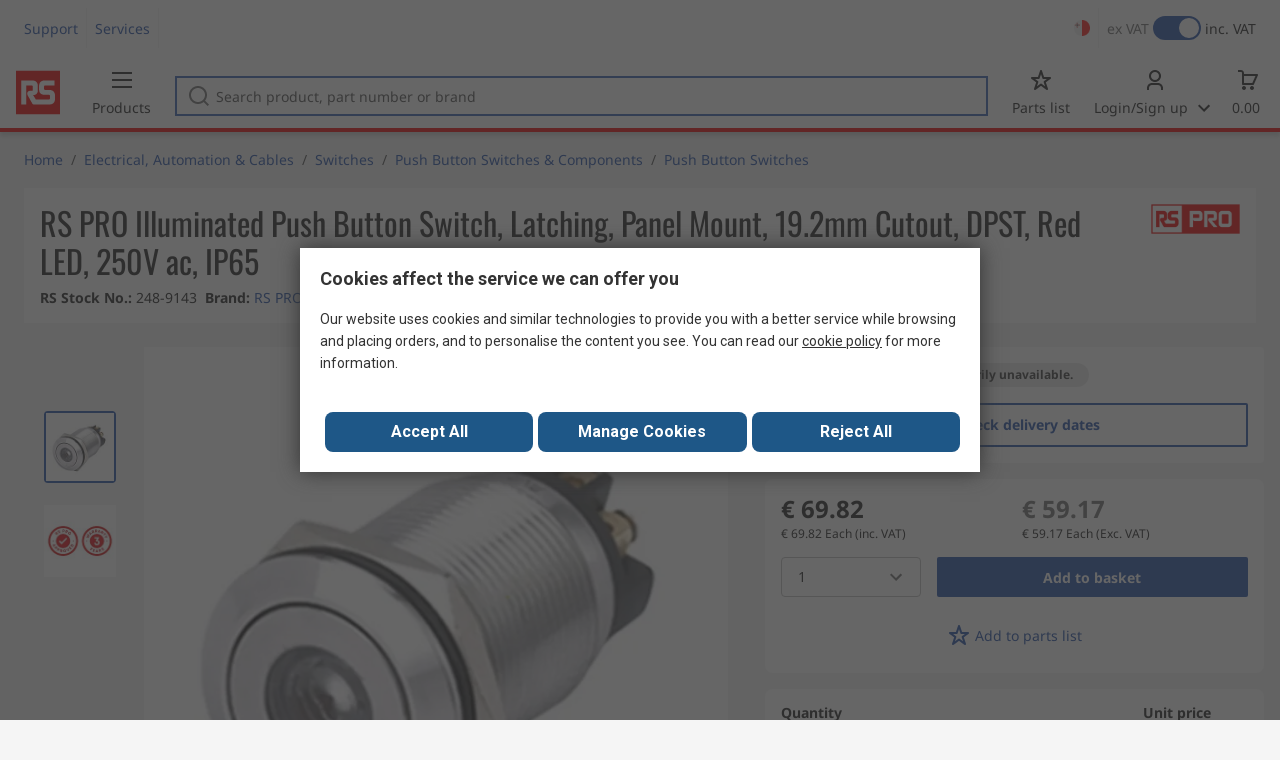

--- FILE ---
content_type: text/html; charset=utf-8
request_url: https://mt.rsdelivers.com/product/rs-pro/rs-pro-illuminated-push-button-switch-latching-red/2489143
body_size: 24990
content:
<!doctype html><html class="rs-page" lang="en-MT"><head><meta charset="utf-8"/><link rel="preconnect" href="https://fonts.googleapis.com"/><link rel="preconnect" href="https://fonts.gstatic.com" crossorigin/><link defer async href="https://fonts.googleapis.com/css2?family=Roboto:wght@400;700&display=swap" rel="stylesheet"/><link rel="icon" href="/favicon.ico"/><meta name="viewport" content="width=device-width,initial-scale=1"/><meta name="theme-color" content="#000000"/><link rel="apple-touch-icon" href="/logo192.png"/><meta name="app-version" content="20240503"/><link rel="manifest" href="/manifest.json"/><title data-react-helmet="true"> RS PRO | RS PRO Illuminated Push Button Switch, Latching, Panel Mount, 19.2mm Cutout, DPST, Red LED, 250V ac, IP65 | 248-9143 | RS</title>
             <meta data-react-helmet="true" http-equiv="content-language" content="en-mt"/><meta data-react-helmet="true" name="twitter:card" content="summary_large_image"/><meta data-react-helmet="true" name="twitter:site" content="@RSComponents"/><meta data-react-helmet="true" name="twitter:creator" content="@RSComponents"/><meta data-react-helmet="true" name="twitter:title" content="RS PRO Illuminated Push Button Switch, Latching, Panel Mount, 19.2mm Cutout, DPST, Red LED, 250V ac, IP65"/><meta data-react-helmet="true" name="twitter:description" content=" "/><meta data-react-helmet="true" property="twitter:image" content="https://res.cloudinary.com/rsc/image/upload/b_rgb:FFFFFF,c_pad,dpr_1.0,f_auto,q_auto,w_700/c_pad,w_700/Y2489143-01"/><meta data-react-helmet="true" property="twitter:image" content="https://res.cloudinary.com/rsc/image/upload/b_rgb:FFFFFF,c_pad,dpr_1.0,f_auto,q_auto,w_700/c_pad,w_700/RS000000-20"/><meta data-react-helmet="true" itemprop="name" content="RS PRO Illuminated Push Button Switch, Latching, Panel Mount, 19.2mm Cutout, DPST, Red LED, 250V ac, IP65  | RS PRO  | RS Malta"/><meta data-react-helmet="true" itemprop="url" content="https://mt.rsdelivers.com/product/rs-pro/rs-pro-illuminated-push-button-switch-latching-red/2489143"/><meta data-react-helmet="true" property="og:title" content="RS PRO Illuminated Push Button Switch, Latching, Panel Mount, 19.2mm Cutout, DPST, Red LED, 250V ac, IP65  | RS PRO  | RS Malta"/><meta data-react-helmet="true" property="og:url" content="https://mt.rsdelivers.com/product/rs-pro/rs-pro-illuminated-push-button-switch-latching-red/2489143"/><meta data-react-helmet="true" property="og:description" content=" RS PRO | RS PRO Illuminated Push Button Switch, Latching, Panel Mount, 19.2mm Cutout, DPST, Red LED, 250V ac, IP65 | 248-9143 | RS"/><meta data-react-helmet="true" property="og:site_name" content="RS Malta"/><meta data-react-helmet="true" property="og:image" content="https://res.cloudinary.com/rsc/image/upload/b_rgb:FFFFFF,c_pad,dpr_1.0,f_auto,q_auto,w_700/c_pad,w_700/Y2489143-01"/><meta data-react-helmet="true" property="og:image" content="https://res.cloudinary.com/rsc/image/upload/b_rgb:FFFFFF,c_pad,dpr_1.0,f_auto,q_auto,w_700/c_pad,w_700/RS000000-20"/><meta data-react-helmet="true" property="og:type" content="product"/><meta data-react-helmet="true" property="fb:admins" content="119366978079441"/><meta data-react-helmet="true" property="fb:locale" content="en"/><meta data-react-helmet="true" itemprop="name" content="RS PRO Illuminated Push Button Switch, Latching, Panel Mount, 19.2mm Cutout, DPST, Red LED, 250V ac, IP65  | RS PRO  | RS Malta"/><meta data-react-helmet="true" itemprop="url" content="https://mt.rsdelivers.com/product/rs-pro/rs-pro-illuminated-push-button-switch-latching-red/2489143"/><meta data-react-helmet="true" property="og:title" content="RS PRO Illuminated Push Button Switch, Latching, Panel Mount, 19.2mm Cutout, DPST, Red LED, 250V ac, IP65  | RS PRO  | RS Malta"/><meta data-react-helmet="true" property="og:url" content="https://mt.rsdelivers.com/product/rs-pro/rs-pro-illuminated-push-button-switch-latching-red/2489143"/><meta data-react-helmet="true" property="og:description" content=" RS PRO | RS PRO Illuminated Push Button Switch, Latching, Panel Mount, 19.2mm Cutout, DPST, Red LED, 250V ac, IP65 | 248-9143 | RS"/><meta data-react-helmet="true" property="og:site_name" content="RS Malta"/><meta data-react-helmet="true" property="og:image" content="https://res.cloudinary.com/rsc/image/upload/b_rgb:FFFFFF,c_pad,dpr_1.0,f_auto,q_auto,w_700/c_pad,w_700/Y2489143-01"/><meta data-react-helmet="true" property="og:image" content="https://res.cloudinary.com/rsc/image/upload/b_rgb:FFFFFF,c_pad,dpr_1.0,f_auto,q_auto,w_700/c_pad,w_700/RS000000-20"/><meta data-react-helmet="true" property="og:type" content="product"/><meta data-react-helmet="true" property="fb:admins" content="119366978079441"/><meta data-react-helmet="true" property="fb:locale" content="en"/><meta data-react-helmet="true" property="product:price:amount" content="69.82"/><meta data-react-helmet="true" property="product:price:currency" content="EUR"/><meta data-react-helmet="true" name="pageTitle" content=" RS PRO | RS PRO Illuminated Push Button Switch, Latching, Panel Mount, 19.2mm Cutout, DPST, Red LED, 250V ac, IP65 | 248-9143 | RS"/><meta data-react-helmet="true" name="keywords" content="248-9143, RS PRO, RS PRO Illuminated Push Button Switch, Latching, Panel Mount, 19.2mm Cutout, DPST, Red LED, 250V ac, IP65, Brand RS Pro, Switch Operation Latching, Illuminated Yes, Series SW19S, Panel Cut Out Diameter 19.2mm, Mounting Type Panel Mount, Contact Configuration DPST"/><meta data-react-helmet="true" name="description" content="248-9143, RS PRO, RS PRO Illuminated Push Button Switch, Latching, Panel Mount, 19.2mm Cutout, DPST, Red LED, 250V ac, IP65"/>
             <link data-react-helmet="true" rel="preconnect" href="https://www.google.com"/><link data-react-helmet="true" rel="preconnect" href="https://www.google.com" crossorigin=""/><link data-react-helmet="true" rel="preconnect" href="https://www.google.co.uk"/><link data-react-helmet="true" rel="preconnect" href="https://www.google.co.uk" crossorigin=""/><link data-react-helmet="true" rel="preconnect" href="https://googleads.g.doubleclick.net"/><link data-react-helmet="true" rel="preconnect" href="https://googleads.g.doubleclick.net" crossorigin=""/><link data-react-helmet="true" rel="preconnect" href="https://www.google-analytics.com"/><link data-react-helmet="true" rel="preconnect" href="https://www.google-analytics.com" crossorigin=""/><link data-react-helmet="true" rel="preconnect" href="https://www.googletagmanager.com"/><link data-react-helmet="true" rel="preconnect" href="https://www.googletagmanager.com" crossorigin=""/><link data-react-helmet="true" rel="preconnect" href="https://www.googleadservices.com"/><link data-react-helmet="true" rel="preconnect" href="https://use.typekit.net"/><link data-react-helmet="true" rel="preconnect" href="https://electro.demdex.net"/><link data-react-helmet="true" rel="preconnect" href="https://rscomponentsltd.d3.sc.omtrdc.net"/><link data-react-helmet="true" rel="preconnect" href="https://s.go-mpulse.net"/><link data-react-helmet="true" rel="preconnect" href="https://trial-eum-clienttons-s.akamaihd.net"/><link data-react-helmet="true" rel="preconnect" href="https://trial-eum-clientnsv4-s.akamaihd.net"/><link data-react-helmet="true" rel="preconnect" href="https://res.cloudinary.com"/><link data-react-helmet="true" rel="preconnect" href="https://media.rsdelivers.com"/><link data-react-helmet="true" rel="preconnect" href="https://media2.rsdelivers.com"/><link data-react-helmet="true" rel="preconnect" href="https://data.privacy.ensighten.com"/><link data-react-helmet="true" rel="preconnect" href="https://nexus.ensighten.com/"/><link data-react-helmet="true" rel="canonical" href="https://mt.rsdelivers.com/product/rs-pro/rs-pro-illuminated-push-button-switch-latching-red/2489143"/><link data-react-helmet="true" rel="alternate" hreflang="en-AE" title="English (Arab Emirates)" href="https://ae.rsdelivers.com/product/rs-pro/rs-pro-illuminated-push-button-switch-latching-red/2489143"/><link data-react-helmet="true" rel="alternate" hreflang="en-AZ" title="Azerbaijan" href="https://az.rsdelivers.com/product/rs-pro/rs-pro-illuminated-push-button-switch-latching-red/2489143"/><link data-react-helmet="true" rel="alternate" hreflang="pt-BR" title="Português (Brasil)" href="https://br.rsdelivers.com/product/rs-pro/rs-pro-illuminated-push-button-switch-latching-red/2489143"/><link data-react-helmet="true" rel="alternate" hreflang="es-CL" title="Español (Chile)" href="https://cl.rsdelivers.com/product/rs-pro/rs-pro-illuminated-push-button-switch-latching-red/2489143"/><link data-react-helmet="true" rel="alternate" hreflang="en-CY" title="English (Cyprus)" href="https://cy.rsdelivers.com/product/rs-pro/rs-pro-illuminated-push-button-switch-latching-red/2489143"/><link data-react-helmet="true" rel="alternate" hreflang="en-EE" title="English (Estonia)" href="https://ee.rsdelivers.com/product/rs-pro/rs-pro-illuminated-push-button-switch-latching-red/2489143"/><link data-react-helmet="true" rel="alternate" hreflang="et" title="Eesti keel" href="https://ee.rsdelivers.com/et/product/rs-pro/rs-pro-illuminated-push-button-switch-latching-red/2489143"/><link data-react-helmet="true" rel="alternate" hreflang="en-FI" title="English (Finland)" href="https://fi.rsdelivers.com/product/rs-pro/rs-pro-illuminated-push-button-switch-latching-red/2489143"/><link data-react-helmet="true" rel="alternate" hreflang="fi" title="suomi" href="https://fi.rsdelivers.com/fi/product/rs-pro/rs-pro-illuminated-push-button-switch-latching-red/2489143"/><link data-react-helmet="true" rel="alternate" hreflang="el" title="Ελληνικά" href="https://gr.rsdelivers.com/product/rs-pro/rs-pro-illuminated-push-button-switch-latching-red/2489143"/><link data-react-helmet="true" rel="alternate" hreflang="hr" title="Herzegovinian" href="https://hr.rsdelivers.com/product/rs-pro/rs-pro-illuminated-push-button-switch-latching-red/2489143"/><link data-react-helmet="true" rel="alternate" hreflang="sr" title="Српски" href="https://hr.rsdelivers.com/rs/product/rs-pro/rs-pro-illuminated-push-button-switch-latching-red/2489143"/><link data-react-helmet="true" rel="alternate" hreflang="bs-HR" title="Bosanski" href="https://hr.rsdelivers.com/bh/product/rs-pro/rs-pro-illuminated-push-button-switch-latching-red/2489143"/><link data-react-helmet="true" rel="alternate" hreflang="en-HR" title="English" href="https://hr.rsdelivers.com/me/product/rs-pro/rs-pro-illuminated-push-button-switch-latching-red/2489143"/><link data-react-helmet="true" rel="alternate" hreflang="en-IL" title="English (Israel)" href="https://il.rsdelivers.com/product/rs-pro/rs-pro-illuminated-push-button-switch-latching-red/2489143"/><link data-react-helmet="true" rel="alternate" hreflang="en-IN" title="English (India)" href="https://in.rsdelivers.com/product/rs-pro/rs-pro-illuminated-push-button-switch-latching-red/2489143"/><link data-react-helmet="true" rel="alternate" hreflang="ru-KZ" title="Русский (казахстан)" href="https://kz.rsdelivers.com/product/rs-pro/rs-pro-illuminated-push-button-switch-latching-red/2489143"/><link data-react-helmet="true" rel="alternate" hreflang="en-LT" title="English (Lithuania)" href="https://lt.rsdelivers.com/product/rs-pro/rs-pro-illuminated-push-button-switch-latching-red/2489143"/><link data-react-helmet="true" rel="alternate" hreflang="lt" title="Lietuvių" href="https://lt.rsdelivers.com/lt/product/rs-pro/rs-pro-illuminated-push-button-switch-latching-red/2489143"/><link data-react-helmet="true" rel="alternate" hreflang="en-LV" title="English (Latvia)" href="https://lv.rsdelivers.com/product/rs-pro/rs-pro-illuminated-push-button-switch-latching-red/2489143"/><link data-react-helmet="true" rel="alternate" hreflang="lv" title="Latviešu valoda" href="https://lv.rsdelivers.com/lv/product/rs-pro/rs-pro-illuminated-push-button-switch-latching-red/2489143"/><link data-react-helmet="true" rel="alternate" hreflang="en-LY" title="English (Libya)" href="https://ly.rsdelivers.com/product/rs-pro/rs-pro-illuminated-push-button-switch-latching-red/2489143"/><link data-react-helmet="true" rel="alternate" hreflang="en-MT" title="English (Malta)" href="https://mt.rsdelivers.com/product/rs-pro/rs-pro-illuminated-push-button-switch-latching-red/2489143"/><link data-react-helmet="true" rel="alternate" hreflang="ro" title="Română" href="https://ro.rsdelivers.com/product/rs-pro/rs-pro-illuminated-push-button-switch-latching-red/2489143"/><link data-react-helmet="true" rel="alternate" hreflang="en-SA" title="English (Saudi Arabia)" href="https://sa.rsdelivers.com/product/rs-pro/rs-pro-illuminated-push-button-switch-latching-red/2489143"/><link data-react-helmet="true" rel="alternate" hreflang="sk" title="slovenčina" href="https://sk.rsdelivers.com/product/rs-pro/rs-pro-illuminated-push-button-switch-latching-red/2489143"/><link data-react-helmet="true" rel="alternate" hreflang="tr" title="Türkçe" href="https://tr.rsdelivers.com/product/rs-pro/rs-pro-illuminated-push-button-switch-latching-red/2489143"/><link data-react-helmet="true" rel="alternate" hreflang="x-default" title="English (International)" href="https://int.rsdelivers.com/product/rs-pro/rs-pro-illuminated-push-button-switch-latching-red/2489143"/><link data-react-helmet="true" rel="alternate" hreflang="ar" title="عربى" href="https://eg.rsdelivers.com/product/rs-pro/rs-pro-illuminated-push-button-switch-latching-red/2489143"/><link data-react-helmet="true" rel="alternate" hreflang="en-AG" title="English (Antigua Barbuda)" href="https://export.rsdelivers.com/product/rs-pro/rs-pro-illuminated-push-button-switch-latching-red/2489143"/><link data-react-helmet="true" rel="alternate" hreflang="en-AL" title="English (Albania)" href="https://export.rsdelivers.com/product/rs-pro/rs-pro-illuminated-push-button-switch-latching-red/2489143"/><link data-react-helmet="true" rel="alternate" hreflang="en-AR" title="English (Argentina)" href="https://export.rsdelivers.com/product/rs-pro/rs-pro-illuminated-push-button-switch-latching-red/2489143"/><link data-react-helmet="true" rel="alternate" hreflang="en-BG" title="English (Bulgaria)" href="https://export.rsdelivers.com/product/rs-pro/rs-pro-illuminated-push-button-switch-latching-red/2489143"/><link data-react-helmet="true" rel="alternate" hreflang="en-BO" title="English (Bolivia)" href="https://export.rsdelivers.com/product/rs-pro/rs-pro-illuminated-push-button-switch-latching-red/2489143"/><link data-react-helmet="true" rel="alternate" hreflang="en-CO" title="English (Colombia)" href="https://export.rsdelivers.com/product/rs-pro/rs-pro-illuminated-push-button-switch-latching-red/2489143"/><link data-react-helmet="true" rel="alternate" hreflang="en-CR" title="English (Costa Rica)" href="https://export.rsdelivers.com/product/rs-pro/rs-pro-illuminated-push-button-switch-latching-red/2489143"/><link data-react-helmet="true" rel="alternate" hreflang="en-DO" title="English (Dominican Republic)" href="https://export.rsdelivers.com/product/rs-pro/rs-pro-illuminated-push-button-switch-latching-red/2489143"/><link data-react-helmet="true" rel="alternate" hreflang="en-FO" title="English (Faroe Islands)" href="https://export.rsdelivers.com/product/rs-pro/rs-pro-illuminated-push-button-switch-latching-red/2489143"/><link data-react-helmet="true" rel="alternate" hreflang="en-GG" title="English (Guernsey)" href="https://export.rsdelivers.com/product/rs-pro/rs-pro-illuminated-push-button-switch-latching-red/2489143"/><link data-react-helmet="true" rel="alternate" hreflang="en-GP" title="English (Guadeloupe)" href="https://export.rsdelivers.com/product/rs-pro/rs-pro-illuminated-push-button-switch-latching-red/2489143"/><link data-react-helmet="true" rel="alternate" hreflang="en-IS" title="English (Iceland)" href="https://export.rsdelivers.com/product/rs-pro/rs-pro-illuminated-push-button-switch-latching-red/2489143"/><link data-react-helmet="true" rel="alternate" hreflang="en-JE" title="English (Jersey)" href="https://export.rsdelivers.com/product/rs-pro/rs-pro-illuminated-push-button-switch-latching-red/2489143"/><link data-react-helmet="true" rel="alternate" hreflang="en-MN" title="English (Mongolia)" href="https://export.rsdelivers.com/product/rs-pro/rs-pro-illuminated-push-button-switch-latching-red/2489143"/><link data-react-helmet="true" rel="alternate" hreflang="en-NP" title="English (Nepal)" href="https://export.rsdelivers.com/product/rs-pro/rs-pro-illuminated-push-button-switch-latching-red/2489143"/><link data-react-helmet="true" rel="alternate" hreflang="en-PE" title="English (Peru)" href="https://export.rsdelivers.com/product/rs-pro/rs-pro-illuminated-push-button-switch-latching-red/2489143"/><link data-react-helmet="true" rel="alternate" hreflang="en-PK" title="English (Pakistan)" href="https://export.rsdelivers.com/product/rs-pro/rs-pro-illuminated-push-button-switch-latching-red/2489143"/><link data-react-helmet="true" rel="alternate" hreflang="en-PL" title="English (Poland)" href="https://export.rsdelivers.com/product/rs-pro/rs-pro-illuminated-push-button-switch-latching-red/2489143"/><link data-react-helmet="true" rel="alternate" hreflang="en-QA" title="English (Qatar)" href="https://export.rsdelivers.com/product/rs-pro/rs-pro-illuminated-push-button-switch-latching-red/2489143"/><link data-react-helmet="true" rel="alternate" hreflang="en-SO" title="English (Somalia)" href="https://export.rsdelivers.com/product/rs-pro/rs-pro-illuminated-push-button-switch-latching-red/2489143"/><link data-react-helmet="true" rel="alternate" hreflang="en-VG" title="English (British Virgin Islands)" href="https://export.rsdelivers.com/product/rs-pro/rs-pro-illuminated-push-button-switch-latching-red/2489143"/><link data-react-helmet="true" rel="alternate" hreflang="en-AO" title="English (Angola)" href="https://africa.rsdelivers.com/product/rs-pro/rs-pro-illuminated-push-button-switch-latching-red/2489143"/><link data-react-helmet="true" rel="alternate" hreflang="en-BJ" title="English (Benin)" href="https://africa.rsdelivers.com/product/rs-pro/rs-pro-illuminated-push-button-switch-latching-red/2489143"/><link data-react-helmet="true" rel="alternate" hreflang="en-BW" title="English (Botswana)" href="https://africa.rsdelivers.com/product/rs-pro/rs-pro-illuminated-push-button-switch-latching-red/2489143"/><link data-react-helmet="true" rel="alternate" hreflang="en-BF" title="English (Burkina Faso)" href="https://africa.rsdelivers.com/product/rs-pro/rs-pro-illuminated-push-button-switch-latching-red/2489143"/><link data-react-helmet="true" rel="alternate" hreflang="en-BI" title="English (Burundi)" href="https://africa.rsdelivers.com/product/rs-pro/rs-pro-illuminated-push-button-switch-latching-red/2489143"/><link data-react-helmet="true" rel="alternate" hreflang="en-CM" title="English (Cambodia)" href="https://africa.rsdelivers.com/product/rs-pro/rs-pro-illuminated-push-button-switch-latching-red/2489143"/><link data-react-helmet="true" rel="alternate" hreflang="en-CV" title="English (Cabo Verde)" href="https://africa.rsdelivers.com/product/rs-pro/rs-pro-illuminated-push-button-switch-latching-red/2489143"/><link data-react-helmet="true" rel="alternate" hreflang="en-CF" title="English (The Central African Republic)" href="https://africa.rsdelivers.com/product/rs-pro/rs-pro-illuminated-push-button-switch-latching-red/2489143"/><link data-react-helmet="true" rel="alternate" hreflang="en-TD" title="English (Chad)" href="https://africa.rsdelivers.com/product/rs-pro/rs-pro-illuminated-push-button-switch-latching-red/2489143"/><link data-react-helmet="true" rel="alternate" hreflang="en-KM" title="English (Comoros)" href="https://africa.rsdelivers.com/product/rs-pro/rs-pro-illuminated-push-button-switch-latching-red/2489143"/><link data-react-helmet="true" rel="alternate" hreflang="en-CG" title="English (The Republic of the Congo)" href="https://africa.rsdelivers.com/product/rs-pro/rs-pro-illuminated-push-button-switch-latching-red/2489143"/><link data-react-helmet="true" rel="alternate" hreflang="en-CD" title="English (The Democratic Republic of the Congo)" href="https://africa.rsdelivers.com/product/rs-pro/rs-pro-illuminated-push-button-switch-latching-red/2489143"/><link data-react-helmet="true" rel="alternate" hreflang="en-GQ" title="English (Equatorial Guinea)" href="https://africa.rsdelivers.com/product/rs-pro/rs-pro-illuminated-push-button-switch-latching-red/2489143"/><link data-react-helmet="true" rel="alternate" hreflang="en-ET" title="English (Ethopia)" href="https://africa.rsdelivers.com/product/rs-pro/rs-pro-illuminated-push-button-switch-latching-red/2489143"/><link data-react-helmet="true" rel="alternate" hreflang="en-GA" title="English (Gabon)" href="https://africa.rsdelivers.com/product/rs-pro/rs-pro-illuminated-push-button-switch-latching-red/2489143"/><link data-react-helmet="true" rel="alternate" hreflang="en-GM" title="English (Gambia)" href="https://africa.rsdelivers.com/product/rs-pro/rs-pro-illuminated-push-button-switch-latching-red/2489143"/><link data-react-helmet="true" rel="alternate" hreflang="en-GN" title="English (Guinea)" href="https://africa.rsdelivers.com/product/rs-pro/rs-pro-illuminated-push-button-switch-latching-red/2489143"/><link data-react-helmet="true" rel="alternate" hreflang="en-GW" title="English (Guinea-Bissau)" href="https://africa.rsdelivers.com/product/rs-pro/rs-pro-illuminated-push-button-switch-latching-red/2489143"/><link data-react-helmet="true" rel="alternate" hreflang="en-CI" title="English (Côte dIvoire)" href="https://africa.rsdelivers.com/product/rs-pro/rs-pro-illuminated-push-button-switch-latching-red/2489143"/><link data-react-helmet="true" rel="alternate" hreflang="en-KE" title="English (Kenya)" href="https://africa.rsdelivers.com/product/rs-pro/rs-pro-illuminated-push-button-switch-latching-red/2489143"/><link data-react-helmet="true" rel="alternate" hreflang="en-LS" title="English (Lesotho)" href="https://africa.rsdelivers.com/product/rs-pro/rs-pro-illuminated-push-button-switch-latching-red/2489143"/><link data-react-helmet="true" rel="alternate" hreflang="en-LR" title="English (Liberia)" href="https://africa.rsdelivers.com/product/rs-pro/rs-pro-illuminated-push-button-switch-latching-red/2489143"/><link data-react-helmet="true" rel="alternate" hreflang="en-MG" title="English (Madagascar)" href="https://africa.rsdelivers.com/product/rs-pro/rs-pro-illuminated-push-button-switch-latching-red/2489143"/><link data-react-helmet="true" rel="alternate" hreflang="en-MW" title="English (Malawi)" href="https://africa.rsdelivers.com/product/rs-pro/rs-pro-illuminated-push-button-switch-latching-red/2489143"/><link data-react-helmet="true" rel="alternate" hreflang="en-ML" title="English (Mali)" href="https://africa.rsdelivers.com/product/rs-pro/rs-pro-illuminated-push-button-switch-latching-red/2489143"/><link data-react-helmet="true" rel="alternate" hreflang="en-MU" title="English (Mauritius)" href="https://africa.rsdelivers.com/product/rs-pro/rs-pro-illuminated-push-button-switch-latching-red/2489143"/><link data-react-helmet="true" rel="alternate" hreflang="en-MZ" title="English (Mozambique)" href="https://africa.rsdelivers.com/product/rs-pro/rs-pro-illuminated-push-button-switch-latching-red/2489143"/><link data-react-helmet="true" rel="alternate" hreflang="en-NA" title="English (Namibia)" href="https://africa.rsdelivers.com/product/rs-pro/rs-pro-illuminated-push-button-switch-latching-red/2489143"/><link data-react-helmet="true" rel="alternate" hreflang="en-NE" title="English (Niger)" href="https://africa.rsdelivers.com/product/rs-pro/rs-pro-illuminated-push-button-switch-latching-red/2489143"/><link data-react-helmet="true" rel="alternate" hreflang="en-RW" title="English (Rwanda)" href="https://africa.rsdelivers.com/product/rs-pro/rs-pro-illuminated-push-button-switch-latching-red/2489143"/><link data-react-helmet="true" rel="alternate" hreflang="en-ST" title="English (Sao Tome and Principe)" href="https://africa.rsdelivers.com/product/rs-pro/rs-pro-illuminated-push-button-switch-latching-red/2489143"/><link data-react-helmet="true" rel="alternate" hreflang="en-SN" title="English (Senegal)" href="https://africa.rsdelivers.com/product/rs-pro/rs-pro-illuminated-push-button-switch-latching-red/2489143"/><link data-react-helmet="true" rel="alternate" hreflang="en-SC" title="English (Seychelles)" href="https://africa.rsdelivers.com/product/rs-pro/rs-pro-illuminated-push-button-switch-latching-red/2489143"/><link data-react-helmet="true" rel="alternate" hreflang="en-SL" title="English (Sierra Leone)" href="https://africa.rsdelivers.com/product/rs-pro/rs-pro-illuminated-push-button-switch-latching-red/2489143"/><link data-react-helmet="true" rel="alternate" hreflang="en-SS" title="English (South Sudan)" href="https://africa.rsdelivers.com/product/rs-pro/rs-pro-illuminated-push-button-switch-latching-red/2489143"/><link data-react-helmet="true" rel="alternate" hreflang="en-SZ" title="English (Eswatini)" href="https://africa.rsdelivers.com/product/rs-pro/rs-pro-illuminated-push-button-switch-latching-red/2489143"/><link data-react-helmet="true" rel="alternate" hreflang="en-TZ" title="English (Tanzania)" href="https://africa.rsdelivers.com/product/rs-pro/rs-pro-illuminated-push-button-switch-latching-red/2489143"/><link data-react-helmet="true" rel="alternate" hreflang="en-TG" title="English (Togo)" href="https://africa.rsdelivers.com/product/rs-pro/rs-pro-illuminated-push-button-switch-latching-red/2489143"/><link data-react-helmet="true" rel="alternate" hreflang="en-UG" title="English (Uganda)" href="https://africa.rsdelivers.com/product/rs-pro/rs-pro-illuminated-push-button-switch-latching-red/2489143"/><link data-react-helmet="true" rel="alternate" hreflang="en-ZM" title="English (Zambia)" href="https://africa.rsdelivers.com/product/rs-pro/rs-pro-illuminated-push-button-switch-latching-red/2489143"/><link data-react-helmet="true" rel="alternate" hreflang="en-ZW" title="English (Zimbabwe)" href="https://africa.rsdelivers.com/product/rs-pro/rs-pro-illuminated-push-button-switch-latching-red/2489143"/><link data-react-helmet="true" rel="alternate" hreflang="en-BH" title="English (Bahrain)" href="https://bh.rsdelivers.com/product/rs-pro/rs-pro-illuminated-push-button-switch-latching-red/2489143"/><link data-react-helmet="true" rel="alternate" hreflang="bg" title="Bulgarian (Bulgaria)" href="https://bg.rsdelivers.com/product/rs-pro/rs-pro-illuminated-push-button-switch-latching-red/2489143"/><link data-react-helmet="true" rel="alternate" hreflang="en-OM" title="English (Oman)" href="https://om.rsdelivers.com/product/rs-pro/rs-pro-illuminated-push-button-switch-latching-red/2489143"/><link data-react-helmet="true" rel="alternate" hreflang="fr-FR" title="French (Marocco)" href="https://ma.rsdelivers.com/product/rs-pro/rs-pro-illuminated-push-button-switch-latching-red/2489143"/><link data-react-helmet="true" rel="alternate" hreflang="en-MO" title="English (Macao)" href="https://mo.rsdelivers.com/product/rs-pro/rs-pro-illuminated-push-button-switch-latching-red/2489143"/><link data-react-helmet="true" rel="alternate" hreflang="zh-MO" title="中文（澳門)" href="https://mo.rsdelivers.com/mo/product/rs-pro/rs-pro-illuminated-push-button-switch-latching-red/2489143"/>
             <script data-react-helmet="true" type="text/javascript">var rs = rs || { };
    rs.web = rs.web || { };
    rs.web.digitalData = rs.web.digitalData || {"store":"mt","currencyCode":"EUR","page_type":"new product","page_name":"product:2489143","ecSystemId":"responsive","site_type":"responsive","page_creation_date":"new product – 01/02/2021","product_page_id":"2489143","product_page_desc":"RS PRO Illuminated Push Button Switch, Latching, Panel Mount, 19.2mm Cutout, DPST, Red LED, 250V ac, IP65","product_page_price":"59.17","product_node_id":["PSB_346948","PSSS_428047","PSS_428057","PSF_428167"],"mpn":"","supplier_brand":"RS PRO","Contains_POA":false,"product_page_stock_level":"unknown/error","product_video":"no video","product_page_stock_volume":"undefined"}    
    var utag_data = rs.web.digitalData;
    </script><script data-react-helmet="true" type="text/javascript" src="https://nexus.ensighten.com/rscomponents/rsdeliversprod/Bootstrap.js"></script><script data-react-helmet="true" type="application/ld+json">{"@context":"http://schema.org/","@type":"Product","@id":"https://mt.rsdelivers.com/product/rs-pro/rs-pro-illuminated-push-button-switch-latching-red/2489143","name":"RS PRO Illuminated Push Button Switch, Latching, Panel Mount, 19.2mm Cutout, DPST, Red LED, 250V ac, IP65","productID":"248-9143","sku":"2489143","image":["https://res.cloudinary.com/rsc/image/upload/b_rgb:FFFFFF,c_pad,dpr_1.0,f_auto,q_auto,w_700/c_pad,w_700/Y2489143-01.jpg","https://res.cloudinary.com/rsc/image/upload/b_rgb:FFFFFF,c_pad,dpr_1.0,f_auto,q_auto,w_700/c_pad,w_700/RS000000-20.jpg"],"description":[],"manufacturer":"RS PRO","mpn":"","logo":"https://media.rs-online.com/brand/M3385-01.jpg.jpg","category":"Switches > Push Button Switches & Components > Push Button Switches","brand":{"@type":"Brand","name":"RS PRO"},"itemCondition":"http://schema.org/NewCondition","url":"https://mt.rsdelivers.com/product/rs-pro/rs-pro-illuminated-push-button-switch-latching-red/2489143","additionalProperty":[{"@type":"PropertyValue","name":"Brand","value":"RS Pro"},{"@type":"PropertyValue","name":"Switch Operation","value":"Latching"},{"@type":"PropertyValue","name":"Illuminated","value":"Yes"},{"@type":"PropertyValue","name":"Series","value":"SW19S"},{"@type":"PropertyValue","name":"Panel Cut Out Diameter","value":"19.2mm"},{"@type":"PropertyValue","name":"Mounting Type","value":"Panel Mount"},{"@type":"PropertyValue","name":"Contact Configuration","value":"DPST"},{"@type":"PropertyValue","name":"Voltage Rating","value":"250V ac"},{"@type":"PropertyValue","name":"Push Button Style","value":"Round"},{"@type":"PropertyValue","name":"LED Colour","value":"Red"},{"@type":"PropertyValue","name":"IP Rating","value":"IP65"},{"@type":"PropertyValue","name":"Contact Current Rating","value":"5 A @ 250 V ac"},{"@type":"PropertyValue","name":"Contact Material","value":"Silver Alloy"},{"@type":"PropertyValue","name":"Case Colour","value":"Natural"},{"@type":"PropertyValue","name":"Legend","value":"Dot"},{"@type":"PropertyValue","name":"Contact AC Voltage Rating","value":"250V"},{"@type":"PropertyValue","name":"Terminal Type","value":"Screw"},{"@type":"PropertyValue","name":"Maximum Operating Temperature","value":"+80°C"},{"@type":"PropertyValue","name":"Minimum Operating Temperature","value":"-40°C"},{"@type":"PropertyValue","name":"Country of Origin","value":"China"}],"width":{"@type":"Distance","name":"75mm"},"height":{"@type":"Distance","name":"25mm"},"depth":{"@type":"Distance","name":"145mm"},"offers":{"@type":"AggregateOffer","priceCurrency":"EUR","availability":"http://schema.org/LimitedAvailability","itemCondition":"http://schema.org/NewCondition","priceValidUntil":"2026-01-22","lowPrice":57.58,"offerCount":3,"highPrice":69.82,"seller":{"@type":"Organization","name":"RS International","email":"sales@thetccgroup.org","telephone":"+356 23815205","address":{"@type":"PostalAddress","streetAddress":"RS Components Malta","addressRegion":"","postalCode":"<br/> MST 4135","addressCountry":"<br/> Malta"}},"offers":[{"@type":"Offer","priceCurrency":"EUR","price":69.82,"eligibleQuantity":{"unitCode":"C62","minValue":1,"maxValue":9}},{"@type":"Offer","priceCurrency":"EUR","price":68.75,"eligibleQuantity":{"unitCode":"C62","minValue":10,"maxValue":99}},{"@type":"Offer","priceCurrency":"EUR","price":57.58,"eligibleQuantity":{"unitCode":"C62","minValue":100,"maxValue":2147483647}}]}}</script><script data-react-helmet="true" type="application/ld+json">{"@context":"http://schema.org/","@type":"BreadcrumbList","name":"Breadcrumb","@id":"https://mt.rsdelivers.com/product/rs-pro/rs-pro-illuminated-push-button-switch-latching-red/2489143","itemListElement":[{"@type":"ListItem","position":0,"item":{"@id":"https://mt.rsdelivers.com/category/electrical-automation-cables/1","name":"Electrical, Automation & Cables"}},{"@type":"ListItem","position":1,"item":{"@id":"https://mt.rsdelivers.com/category/switches/7979","name":"Switches"}},{"@type":"ListItem","position":2,"item":{"@id":"https://mt.rsdelivers.com/category/push-button-switches-components/8044","name":"Push Button Switches & Components"}},{"@type":"ListItem","position":3,"item":{"@id":"https://mt.rsdelivers.com/category/push-button-switches/8720","name":"Push Button Switches"}}]}</script><script data-react-helmet="true" >function showLine(stockCode) {window.location.href = '/productpage/productpage?stockcode=' + stockCode;}</script><script defer="defer" src="/static/js/main.2c5ea777.js"></script><link defer async href="/static/css/main.771ccdab.css" rel="stylesheet">
<script>(window.BOOMR_mq=window.BOOMR_mq||[]).push(["addVar",{"rua.upush":"false","rua.cpush":"false","rua.upre":"false","rua.cpre":"false","rua.uprl":"false","rua.cprl":"false","rua.cprf":"false","rua.trans":"","rua.cook":"false","rua.ims":"false","rua.ufprl":"false","rua.cfprl":"false","rua.isuxp":"false","rua.texp":"norulematch","rua.ceh":"false","rua.ueh":"false","rua.ieh.st":"0"}]);</script>
                              <script>!function(a){var e="https://s.go-mpulse.net/boomerang/",t="addEventListener";if("False"=="True")a.BOOMR_config=a.BOOMR_config||{},a.BOOMR_config.PageParams=a.BOOMR_config.PageParams||{},a.BOOMR_config.PageParams.pci=!0,e="https://s2.go-mpulse.net/boomerang/";if(window.BOOMR_API_key="KFTDU-542WM-ZXNVK-AFZK4-YY3YJ",function(){function n(e){a.BOOMR_onload=e&&e.timeStamp||(new Date).getTime()}if(!a.BOOMR||!a.BOOMR.version&&!a.BOOMR.snippetExecuted){a.BOOMR=a.BOOMR||{},a.BOOMR.snippetExecuted=!0;var i,_,o,r=document.createElement("iframe");if(a[t])a[t]("load",n,!1);else if(a.attachEvent)a.attachEvent("onload",n);r.src="javascript:void(0)",r.title="",r.role="presentation",(r.frameElement||r).style.cssText="width:0;height:0;border:0;display:none;",o=document.getElementsByTagName("script")[0],o.parentNode.insertBefore(r,o);try{_=r.contentWindow.document}catch(O){i=document.domain,r.src="javascript:var d=document.open();d.domain='"+i+"';void(0);",_=r.contentWindow.document}_.open()._l=function(){var a=this.createElement("script");if(i)this.domain=i;a.id="boomr-if-as",a.src=e+"KFTDU-542WM-ZXNVK-AFZK4-YY3YJ",BOOMR_lstart=(new Date).getTime(),this.body.appendChild(a)},_.write("<bo"+'dy onload="document._l();">'),_.close()}}(),"".length>0)if(a&&"performance"in a&&a.performance&&"function"==typeof a.performance.setResourceTimingBufferSize)a.performance.setResourceTimingBufferSize();!function(){if(BOOMR=a.BOOMR||{},BOOMR.plugins=BOOMR.plugins||{},!BOOMR.plugins.AK){var e=""=="true"?1:0,t="",n="clpmtgqx2w5mm2lr3hiq-f-93a5cae10-clientnsv4-s.akamaihd.net",i="false"=="true"?2:1,_={"ak.v":"39","ak.cp":"850019","ak.ai":parseInt("540994",10),"ak.ol":"0","ak.cr":9,"ak.ipv":4,"ak.proto":"h2","ak.rid":"2b28bb41","ak.r":51095,"ak.a2":e,"ak.m":"dsca","ak.n":"essl","ak.bpcip":"18.222.201.0","ak.cport":48712,"ak.gh":"23.215.214.229","ak.quicv":"","ak.tlsv":"tls1.3","ak.0rtt":"","ak.0rtt.ed":"","ak.csrc":"-","ak.acc":"","ak.t":"1769069009","ak.ak":"hOBiQwZUYzCg5VSAfCLimQ==/QIUA5cznegtKZM5rhmaAVG4CAbneAmrQaJVDME6fynQCiUZYmLG9y3k9rPvl6zp4ZYK2Mb3cqKWVnNJ80UPn8TUrv0g8XyFbrcC9GjA5XRzGHajpHa3QirKdcRYwAL/WUe3uaNVb3LwxlwOdMiAiIwGLD7RezSv9bVdPt1oM6xMRgoj1gmsoDF/52UIKsI2R7rXMdK7tc+8fh7+7aoAlJ+GwlQ2ZWnqRX6zzZfaAljbZdykOXlCrYz1n2jYBkK9YktO3RR+0qbF0Ses9lO/Xo06CrOKTDYQHkn3S3sSFt4mr27fdJZ3gImxeGyqVQBpDpGiR6VAcIZjYJKGeAtcNG4u9Y72wvW4vWGsY3c7Hz0F13bkYFap0suDVfV31hA4K9Dnnho6urBAVP4LP+CKs1uT2FyXnOIdCc/OvlZ3JrM=","ak.pv":"246","ak.dpoabenc":"","ak.tf":i};if(""!==t)_["ak.ruds"]=t;var o={i:!1,av:function(e){var t="http.initiator";if(e&&(!e[t]||"spa_hard"===e[t]))_["ak.feo"]=void 0!==a.aFeoApplied?1:0,BOOMR.addVar(_)},rv:function(){var a=["ak.bpcip","ak.cport","ak.cr","ak.csrc","ak.gh","ak.ipv","ak.m","ak.n","ak.ol","ak.proto","ak.quicv","ak.tlsv","ak.0rtt","ak.0rtt.ed","ak.r","ak.acc","ak.t","ak.tf"];BOOMR.removeVar(a)}};BOOMR.plugins.AK={akVars:_,akDNSPreFetchDomain:n,init:function(){if(!o.i){var a=BOOMR.subscribe;a("before_beacon",o.av,null,null),a("onbeacon",o.rv,null,null),o.i=!0}return this},is_complete:function(){return!0}}}}()}(window);</script></head><body><noscript>You need to enable JavaScript to run this app.</noscript><div id="root"><div id="pageWrapper" class="page-wrapper"><div class="page-content-wrapper "><div class="content"><div class="product-detail-page-component_pdp-container__dTPpz" style="--design-spark-title-height:undefinedpx"><div class="inner-page-wrapper product-detail-page-component_product-header__swJ7P"><div class="card-component_card-component__jvndg 
        
         card-component_card-radius__0xl03 product-detail-page-component_title-card__qZBwg card-component_padding__X2yJa card-component_white__8lLYD"><div class="product-detail-page-component_title-block-wrapper__84qum" data-verbolia-id="title-block-wrapper"><div class="product-detail-page-component_title-block__ZixZY"><h1 class="title product-detail-page-component_title__SNE75">RS PRO Illuminated Push Button Switch, Latching, Panel Mount, 19.2mm Cutout, DPST, Red LED, 250V ac, IP65</h1><div class="product-detail-page-component_info__lA0cx product-detail-page-component_prod-info__8JMqb"><span><span class="product-detail-page-component_prod-info-title__OfUFs">RS Stock No.<!-- -->: </span>248-9143</span><span><span class="product-detail-page-component_prod-info-title__OfUFs">Brand<!-- -->: </span><a href="/productlist/search?query=rs%20pro">RS PRO</a></span></div></div><a href="/productlist/search?query=RS PRO"><img alt="brand-logo" src="https://media.rs-online.com/brand/M3385-01.jpg" class="product-detail-page-component_brand-logo__W1yS5"/></a></div></div></div><div class="product-detail-page-component_product-body__5pcdV" data-verbolia-id="product-detail-page-product-body"><div class="inner-page-wrapper"><div class="product-detail-page-component_top-area__v2Wnr" data-verbolia-id="top-area"><div class="product-detail-page-component_media-area__Xa6Vw" data-verbolia-id="media-area"><div class="media-carousel-component_gallery-container__rRDde"><div></div><div class="media-carousel-component_main-container__jCA9k " data-verbolia-id="media-carousel-main-container"><svg class="
        media-carousel-component_chevron__FpUG6
        media-carousel-component_left__8BQlC
         
        media-carousel-component_disabled__Q69zI" fill="currentColor" width="24" height="24" viewBox="0 0 24 24"><svg xmlns="http://www.w3.org/2000/svg" viewBox="0 0 24 24"><path d="M13.295 6.705a.997.997 0 0 1 1.411 1.41L10.83 12l3.876 3.885a.997.997 0 0 1-1.411 1.41l-4.588-4.588a1 1 0 0 1 0-1.414l4.588-4.588z"></path></svg></svg><svg class="
          media-carousel-component_chevron__FpUG6
        media-carousel-component_right__G+F+D
         
        " fill="currentColor" width="24" height="24" viewBox="0 0 24 24"><svg xmlns="http://www.w3.org/2000/svg" viewBox="0 0 24 24"><path d="M10.115 6.705a.998.998 0 0 0-1.411 1.41L12.58 12l-3.876 3.885a.998.998 0 0 0 1.411 1.41l4.588-4.588a1 1 0 0 0 0-1.414l-4.588-4.588z"></path></svg></svg></div><div class="media-carousel-component_pi-wrapper__m-lEy" data-verbolia-id="media-carousel-counter"></div><div class="media-carousel-component_modal-wrapper__JIjh0 media-carousel-component_hide__q463-"></div></div><div class="product-detail-page-component_expand-search-btns__wiQNF" data-verbolia-id="expand-search-btns"><a class="button-component_button-component__Q1Ue2 button-component_outline__rWJfd button-component_default__id1n-     " tabindex="0" aria-disabled="false" data-verbolia-id="view-all-in-category" href="/browse/electrical-automation-cables/switches/push-button-switches-components/push-button-switches"><span class="">View all in Push Button Switches</span></a><button type="button" class="button-component_button-component__Q1Ue2 button-component_outline__rWJfd button-component_default__id1n-     " tabindex="0"><span class="">Search for similar products</span></button></div><div id="product-info-desktop" class="product-detail-page-component_product-info-desktop__uWRK6"><div class="product-detail-page-component_product-cards__rRday"><div class="card-component_card-component__jvndg 
        
         card-component_corner-round__UYp5y technical-documents-component_documents-container__5bYtS card-component_padding__X2yJa card-component_white__8lLYD" data-verbolia-id="technical-documents-container"><p class="technical-documents-component_title__tJZQt">Technical Document</p><div class="technical-documents-component_documents__MQkG2"><div class="technical-documents-component_doc-wrapper__vyShu"><div class="technical-documents-component_doc-container__-BrCF"><div class="technical-documents-component_icon__gFRaN "><svg fill="currentColor" width="24" height="24" viewBox="0 0 24 24"><svg xmlns="http://www.w3.org/2000/svg" viewBox="-4 0 32 24"><path d="M20.546 5.65 15.95 1.054A3.578 3.578 0 0 0 13.404 0H3.6a1.2 1.2 0 0 0-1.2 1.2v21.6A1.2 1.2 0 0 0 3.6 24h16.8a1.2 1.2 0 0 0 1.2-1.2V8.194c0-.963-.375-1.865-1.054-2.547v.003ZM14.31 2.808l4.485 4.486A3.615 3.615 0 0 0 18 7.202h-3.6V3.6c0-.274-.034-.538-.091-.794v.002Zm4.89 18.794H4.8V2.4h6A1.2 1.2 0 0 1 12 3.6v6h6a1.2 1.2 0 0 1 1.2 1.2v10.802Z"></path></svg></svg></div><div class="technical-documents-component_document__rUPlx"><div class="technical-documents-component_links__CKcvd"><button type="button" class="button-component_button-component__Q1Ue2 button-component_text__0M7v4 button-component_default__id1n-  technical-documents-component_link__ZLOee   " tabindex="0" target="_blank"><span class="">Statement of Conformity</span></button></div></div></div></div></div></div><div class="card-component_card-component__jvndg 
        
         card-component_card-radius__0xl03 product-detail-page-component_specifications__uoEQR card-component_padding__X2yJa card-component_white__8lLYD" data-verbolia-id="product-detail-page-specifications"><p class="card-component_title__-JnZR product-detail-page-component_card-title__KhB3f">Specifications</p><div class="product-detail-page-component_spec-list__dBSkc" data-verbolia-id="spec-list"><div class="product-detail-page-component_spec__+t6Gl"><p class="snippet product-detail-page-component_label__WHOyk">Brand</p><a class="snippet product-detail-page-component_value__oHI1h product-detail-page-component_brand-link-spec__SVwFh" href="/productlist/search?query=rs pro">RS Pro</a></div><div class="product-detail-page-component_spec__+t6Gl"><p class="snippet product-detail-page-component_label__WHOyk">Switch Operation</p><p class="snippet product-detail-page-component_value__oHI1h">Latching</p></div><div class="product-detail-page-component_spec__+t6Gl"><p class="snippet product-detail-page-component_label__WHOyk">Illuminated</p><p class="snippet product-detail-page-component_value__oHI1h">Yes</p></div><div class="product-detail-page-component_spec__+t6Gl"><p class="snippet product-detail-page-component_label__WHOyk">Series</p><p class="snippet product-detail-page-component_value__oHI1h">SW19S</p></div><div class="product-detail-page-component_spec__+t6Gl"><p class="snippet product-detail-page-component_label__WHOyk">Panel Cut Out Diameter</p><p class="snippet product-detail-page-component_value__oHI1h">19.2mm</p></div><div class="product-detail-page-component_spec__+t6Gl"><p class="snippet product-detail-page-component_label__WHOyk">Mounting Type</p><p class="snippet product-detail-page-component_value__oHI1h">Panel Mount</p></div><div class="product-detail-page-component_spec__+t6Gl"><p class="snippet product-detail-page-component_label__WHOyk">Contact Configuration</p><p class="snippet product-detail-page-component_value__oHI1h">DPST</p></div><div class="product-detail-page-component_spec__+t6Gl"><p class="snippet product-detail-page-component_label__WHOyk">Voltage Rating</p><p class="snippet product-detail-page-component_value__oHI1h">250V ac</p></div><div class="product-detail-page-component_spec__+t6Gl"><p class="snippet product-detail-page-component_label__WHOyk">Push Button Style</p><p class="snippet product-detail-page-component_value__oHI1h">Round</p></div><div class="product-detail-page-component_spec__+t6Gl"><p class="snippet product-detail-page-component_label__WHOyk">LED Colour</p><p class="snippet product-detail-page-component_value__oHI1h">Red</p></div><div class="product-detail-page-component_spec__+t6Gl"><p class="snippet product-detail-page-component_label__WHOyk">IP Rating</p><p class="snippet product-detail-page-component_value__oHI1h">IP65</p></div><div class="product-detail-page-component_spec__+t6Gl"><p class="snippet product-detail-page-component_label__WHOyk">Contact Current Rating</p><p class="snippet product-detail-page-component_value__oHI1h">5 A @ 250 V ac</p></div><div class="product-detail-page-component_spec__+t6Gl"><p class="snippet product-detail-page-component_label__WHOyk">Contact Material</p><p class="snippet product-detail-page-component_value__oHI1h">Silver Alloy</p></div><div class="product-detail-page-component_spec__+t6Gl"><p class="snippet product-detail-page-component_label__WHOyk">Case Colour</p><p class="snippet product-detail-page-component_value__oHI1h">Natural</p></div><div class="product-detail-page-component_spec__+t6Gl"><p class="snippet product-detail-page-component_label__WHOyk">Legend</p><p class="snippet product-detail-page-component_value__oHI1h">Dot</p></div><div class="product-detail-page-component_spec__+t6Gl"><p class="snippet product-detail-page-component_label__WHOyk">Contact AC Voltage Rating</p><p class="snippet product-detail-page-component_value__oHI1h">250V</p></div><div class="product-detail-page-component_spec__+t6Gl"><p class="snippet product-detail-page-component_label__WHOyk">Terminal Type</p><p class="snippet product-detail-page-component_value__oHI1h">Screw</p></div><div class="product-detail-page-component_spec__+t6Gl"><p class="snippet product-detail-page-component_label__WHOyk">Maximum Operating Temperature</p><p class="snippet product-detail-page-component_value__oHI1h">+80°C</p></div><div class="product-detail-page-component_spec__+t6Gl"><p class="snippet product-detail-page-component_label__WHOyk">Minimum Operating Temperature</p><p class="snippet product-detail-page-component_value__oHI1h">-40°C</p></div><div class="product-detail-page-component_spec__+t6Gl"><p class="snippet product-detail-page-component_label__WHOyk">Country of Origin</p><p class="snippet product-detail-page-component_value__oHI1h">China</p></div></div></div><div class="product-detail-page-component_lte-tablet-design-spark-banner-not-visible__0AiSg"></div><div class="product-detail-page-component_alternative-products-lte-tablet__D4Ayw" data-verbolia-id="alternative-products-tablet"></div></div></div></div><div class="product-detail-page-component_price-area-wrapper__O7UFS" data-verbolia-id="price-area-wrapper"><div class="product-detail-page-component_price-area__SbXDp" data-verbolia-id="price-area"><div class="card-component_card-component__jvndg 
        
         card-component_corner-round__UYp5y product-detail-page-component_stock__cmo9r product-detail-page-component_DTP-stock__ySTbv card-component_padding__X2yJa card-component_white__8lLYD" data-verbolia-id="product-detail-page-dtp-stock"><div class="dtp-stock-badge-component_dtp-stock-badge-container__TA31L undefined"><div class="badge-component_badge-component-wrapper__dFluu"><div class="badge-component_badge-component__1AONl badge-component_mono__koGs9 badge-component_small__FzJ7T " style="--border-radius:4rem"><div class="badge-component_icon-wrapper__pkpWp"><svg class="badge-component_icon__7smE3" fill="currentColor" width="24" height="24" viewBox="0 0 24 24"><svg viewBox="0 0 24 24" xmlns="http://www.w3.org/2000/svg"><path d="M19.8728 17.1271L12.8083 5.44837C12.4462 4.85054 11.5453 4.85054 11.1832 5.44837L4.12712 17.1271C3.76506 17.7249 4.21974 18.4743 4.94387 18.4743H19.0644C19.7801 18.4743 20.2348 17.7249 19.8728 17.1271ZM12.842 16.7903H11.1579V15.1063H12.842V16.7903ZM12.842 13.4222H11.1579V9.21217H12.842V13.4222Z"></path></svg></svg></div><div class="badge-component_children__R4a9s  "><p class="dtp-stock-badge-component_stock-title__IcT4x"><b>Stock information temporarily unavailable.</b></p></div></div></div></div><button type="button" class="button-component_button-component__Q1Ue2 button-component_outline__rWJfd button-component_default__id1n-     button-component_disabled__PnyTE" tabindex="-1" disabled="" aria-label="van" id="checkDeliveryDates"><svg class="button-component_icon__wbmY7" fill="currentColor" width="24" height="24" viewBox="0 0 24 24"><svg viewBox="0 0 24 24" xmlns="http://www.w3.org/2000/svg"><path fill-rule="evenodd" clip-rule="evenodd" d="M14 6H5V15H5.76389C6.31321 14.3863 7.1115 14 8 14C8.8885 14 9.68679 14.3863 10.2361 15H13.7639C13.8382 14.917 13.917 14.8382 14 14.7639V8V6ZM16 14C16.8885 14 17.6868 14.3863 18.2361 15H19V12.9244L17.7003 10H16V14ZM19 17H21V12.5L19 8H16V4H3V17H5C5 18.6569 6.34315 20 8 20C9.65685 20 11 18.6569 11 17H13C13 18.6569 14.3431 20 16 20C17.6569 20 19 18.6569 19 17ZM8 18C8.55228 18 9 17.5523 9 17C9 16.4477 8.55228 16 8 16C7.44772 16 7 16.4477 7 17C7 17.5523 7.44772 18 8 18ZM16 18C16.5523 18 17 17.5523 17 17C17 16.4477 16.5523 16 16 16C15.4477 16 15 16.4477 15 17C15 17.5523 15.4477 18 16 18Z"></path></svg></svg><span class="">Check delivery dates</span></button></div><div><div class="price-area-component_pricing-container-wrapper__mUA56"><div class="card-component_card-component__jvndg 
        
          price-area-component_pricing-container__L0zDQ card-component_padding__X2yJa card-component_white__8lLYD"><div class="add-to-basket-cta-component_add-to-basket-cta__jMmkW"><div class="add-to-basket-cta-component_price-details__ed7c-" data-verbolia-id="add-to-basket-cta-price-details"><div class="add-to-basket-cta-component_price-line__irLxT "><div class="add-to-basket-cta-component_price-block__5-szc add-to-basket-cta-component_selected__UgPa5 "><div class="add-to-basket-cta-component_price__BnOPi add-to-basket-cta-component_single-price__X5q-e"><div class="add-to-basket-cta-component_unit-price-container__bdawJ"><p class="add-to-basket-cta-component_unit-price__eWEb+">€ 59.17</p></div></div><p class="add-to-basket-cta-component_container__Uik5K">€ 59.17<!-- --> <!-- -->Each<!-- --> <!-- -->(Exc. VAT)</p></div><div class="add-to-basket-cta-component_price-block__5-szc  "><div class="add-to-basket-cta-component_price__BnOPi add-to-basket-cta-component_single-price__X5q-e"><div class="add-to-basket-cta-component_unit-price-container__bdawJ"><p class="add-to-basket-cta-component_unit-price__eWEb+">€ 69.82</p></div></div><p class="add-to-basket-cta-component_container__Uik5K">€ 69.82<!-- --> <!-- -->Each<!-- --> <!-- -->(inc. VAT)</p></div></div><div class="snippet add-to-basket-cta-component_title__nbhNv">RS PRO Illuminated Push Button Switch, Latching, Panel Mount, 19.2mm Cutout, DPST, Red LED, 250V ac, IP65</div></div><div class="add-to-basket-cta-component_cta-area-wrapper__rnk5q " data-verbolia-id="add-to-basket-cta-area-wrapper"><div class="add-to-basket-cta-component_cta-area__3aJhV" data-verbolia-id="add-to-basket-cta-area"><div class="qty-selector-dropdown-component_qty-selector-dropdown-wrapper__RHwJs add-to-basket-cta-component_qty-selector__OqWNq"><div style="--display-search-modal:none;--display-slide-up:block" class="dropdown-component_dropdown-component__6vB8z qty-selector-dropdown-component_qty-selector-dropdown__RWOCB  dropdown-component_white__KwtNx"><div class="dropdown-component_info__ve0eJ"></div><div class="dropdown-component_dropdown-wrapper__xvVHP"><div><div tabindex="0" data-testid="dropdown" class="dropdown-component_option-container__9-7pH
           
              dropdown-component_search-div__ANXLP"><div class="dropdown-component_selected-option__8SJj5" data-testid="selected-elt"><p>1</p></div><svg class="dropdown-component_icon__XiZw0" fill="currentColor" width="24" height="24" viewBox="0 0 24 24"><svg xmlns="http://www.w3.org/2000/svg" viewBox="0 0 24 24"><path d="M16.59 8.59L12 13.17 7.41 8.59 6 10l6 6 6-6z"></path><path d="M0 0h24v24H0z" fill="none"></path></svg></svg></div></div><div data-testid="dropdown-content" class="dropdown-component_dropdown-content__40-hq hide  "><div class="dropdown-component_mobile-header__DKjAv"><span class="dropdown-component_placeholder__3hS37"></span><svg data-testid="close-icon" fill="currentColor" width="24" height="24" viewBox="0 0 24 24"><svg xmlns="http://www.w3.org/2000/svg" viewBox="0 0 24 24"><path d="M19 6.41L17.59 5 12 10.59 6.41 5 5 6.41 10.59 12 5 17.59 6.41 19 12 13.41 17.59 19 19 17.59 13.41 12z"></path><path d="M0 0h24v24H0z" fill="none"></path></svg></svg></div><div><div class=""><div class="dropdown-component_additional-info__41-10">Available in multiples of 1</div><div class="dropdown-component_dropdown-item__CjHWF  " id="1" data-testid="1" tabindex="0"><div class="qty-selector-dropdown-component_qty-opt__SszqR"><span>1</span><span class="qty-selector-dropdown-component_qty-price__k-By6">€ 59.17</span></div></div><div class="dropdown-component_dropdown-item__CjHWF  " id="2" data-testid="2" tabindex="0"><div class="qty-selector-dropdown-component_qty-opt__SszqR"><span>2</span><span class="qty-selector-dropdown-component_qty-price__k-By6">€ 118.34</span></div></div><div class="dropdown-component_dropdown-item__CjHWF  " id="3" data-testid="3" tabindex="0"><div class="qty-selector-dropdown-component_qty-opt__SszqR"><span>3</span><span class="qty-selector-dropdown-component_qty-price__k-By6">€ 177.51</span></div></div><div class="dropdown-component_dropdown-item__CjHWF  " id="4" data-testid="4" tabindex="0"><div class="qty-selector-dropdown-component_qty-opt__SszqR"><span>4</span><span class="qty-selector-dropdown-component_qty-price__k-By6">€ 236.68</span></div></div><div class="dropdown-component_dropdown-item__CjHWF  " id="5" data-testid="5" tabindex="0"><div class="qty-selector-dropdown-component_qty-opt__SszqR"><span>5</span><span class="qty-selector-dropdown-component_qty-price__k-By6">€ 295.85</span></div></div><div class="dropdown-component_dropdown-item__CjHWF  " id="6" data-testid="6" tabindex="0"><div class="qty-selector-dropdown-component_qty-opt__SszqR"><span>6</span><span class="qty-selector-dropdown-component_qty-price__k-By6">€ 355.02</span></div></div><div class="dropdown-component_dropdown-item__CjHWF  " id="7" data-testid="7" tabindex="0"><div class="qty-selector-dropdown-component_qty-opt__SszqR"><span>7</span><span class="qty-selector-dropdown-component_qty-price__k-By6">€ 414.19</span></div></div><div class="dropdown-component_dropdown-item__CjHWF  " id="8" data-testid="8" tabindex="0"><div class="qty-selector-dropdown-component_qty-opt__SszqR"><span>8</span><span class="qty-selector-dropdown-component_qty-price__k-By6">€ 473.36</span></div></div><div class="dropdown-component_dropdown-item__CjHWF  " id="9" data-testid="9" tabindex="0"><div class="qty-selector-dropdown-component_qty-opt__SszqR"><span>9</span><span class="qty-selector-dropdown-component_qty-price__k-By6">€ 532.53</span></div></div><div class="dropdown-component_dropdown-item__CjHWF  " id="10" data-testid="10" tabindex="0"><div class="qty-selector-dropdown-component_qty-opt__SszqR"><span>10</span><span class="qty-selector-dropdown-component_qty-price__k-By6">€ 582.60</span></div></div><div class="dropdown-component_dropdown-item__CjHWF  " id="11" data-testid="11" tabindex="0"><div class="qty-selector-dropdown-component_qty-opt__SszqR"><span>11</span><span class="qty-selector-dropdown-component_qty-price__k-By6">€ 640.86</span></div></div><div class="dropdown-component_dropdown-item__CjHWF  " id="12" data-testid="12" tabindex="0"><div class="qty-selector-dropdown-component_qty-opt__SszqR"><span>12</span><span class="qty-selector-dropdown-component_qty-price__k-By6">€ 699.12</span></div></div><div class="dropdown-component_dropdown-item__CjHWF  " id="13" data-testid="13" tabindex="0"><div class="qty-selector-dropdown-component_qty-opt__SszqR"><span>13</span><span class="qty-selector-dropdown-component_qty-price__k-By6">€ 757.38</span></div></div><div class="dropdown-component_dropdown-item__CjHWF  " id="14" data-testid="14" tabindex="0"><div class="qty-selector-dropdown-component_qty-opt__SszqR"><span>14</span><span class="qty-selector-dropdown-component_qty-price__k-By6">€ 815.64</span></div></div><div class="dropdown-component_dropdown-item__CjHWF dropdown-component_last__JAJKe " id="15" data-testid="15" tabindex="0"><div class="qty-selector-dropdown-component_qty-opt__SszqR"><span>15</span><span class="qty-selector-dropdown-component_qty-price__k-By6">€ 873.90</span></div></div></div></div></div></div><div class="dropdown-component_overlay__WCEMz hide"></div></div></div><button type="button" class="button-component_button-component__Q1Ue2 button-component_primary__fm3fv button-component_default__id1n-  add-to-basket-cta-component_add__98K-Q   button-component_disabled__PnyTE" tabindex="-1" disabled=""><span class="">Add to basket</span></button></div><p class="add-to-basket-cta-component_error__jWjp3"></p></div><button type="button" class="button-component_button-component__Q1Ue2 button-component_text__0M7v4 button-component_default__id1n-  add-to-basket-cta-component_add-parts__4TpXi    " tabindex="0" aria-label="star-outline" data-verbolia-id="add-parts"><svg class="button-component_icon__wbmY7" fill="currentColor" width="24" height="24" viewBox="0 0 24 24"><svg viewBox="0 0 24 24" xmlns="http://www.w3.org/2000/svg"><path d="M21.9475 9.68723C21.8135 9.27727 21.4296 8.9993 20.9976 8.9993H15.0522L12.9464 2.68393C12.8105 2.27597 12.4285 2 11.9985 2C11.5686 2 11.1866 2.27597 11.0506 2.68393L8.94484 8.9993H2.99943C2.56747 8.9993 2.18351 9.27727 2.04953 9.68723C1.91554 10.0972 2.05953 10.5491 2.40749 10.8051L7.17701 14.3028L5.05123 20.6821C4.91324 21.0961 5.05923 21.55 5.41119 21.806C5.76315 22.062 6.23911 22.062 6.59107 21.806L11.9985 17.8404L17.406 21.806C17.582 21.936 17.79 22 17.9979 22C18.2059 22 18.4119 21.936 18.5879 21.808C18.9398 21.552 19.0858 21.0961 18.9478 20.6841L16.822 14.3048L21.5916 10.8071C21.9395 10.5511 22.0855 10.1012 21.9495 9.68923L21.9475 9.68723ZM15.0482 13.1209C14.6983 13.3769 14.5543 13.8308 14.6903 14.2428L16.0541 18.3324L12.5885 15.7906C12.2365 15.5326 11.7586 15.5326 11.4066 15.7906L7.94094 18.3324L9.3048 14.2408C9.44279 13.8288 9.2968 13.3749 8.94684 13.1189L6.05313 10.9971H9.66477C10.0947 10.9971 10.4767 10.7211 10.6127 10.3132L11.9965 6.15958L13.3804 10.3132C13.5164 10.7211 13.8983 10.9971 14.3283 10.9971H17.9399L15.0462 13.1189L15.0482 13.1209Z"></path></svg></svg><span class="">Add to parts list</span></button></div></div><div style="--fixed-cta-height:undefinedpx" class="price-area-component_fixed-cta__8Prm+ price-area-component_hide__x37ng "><div class="inner-page-wrapper price-area-component_fixed-cta-content__LAEDu"><div class="card-component_card-component__jvndg 
        
          price-area-component_pricing-container__L0zDQ card-component_padding__X2yJa card-component_white__8lLYD"><div class="add-to-basket-cta-component_add-to-basket-cta__jMmkW"><div class="add-to-basket-cta-component_price-details__ed7c-" data-verbolia-id="add-to-basket-cta-price-details"><div class="add-to-basket-cta-component_price-line__irLxT "><div class="add-to-basket-cta-component_price-block__5-szc add-to-basket-cta-component_selected__UgPa5 "><div class="add-to-basket-cta-component_price__BnOPi add-to-basket-cta-component_single-price__X5q-e"><div class="add-to-basket-cta-component_unit-price-container__bdawJ"><p class="add-to-basket-cta-component_unit-price__eWEb+">€ 59.17</p></div></div><p class="add-to-basket-cta-component_container__Uik5K">€ 59.17<!-- --> <!-- -->Each<!-- --> <!-- -->(Exc. VAT)</p></div><div class="add-to-basket-cta-component_price-block__5-szc  "><div class="add-to-basket-cta-component_price__BnOPi add-to-basket-cta-component_single-price__X5q-e"><div class="add-to-basket-cta-component_unit-price-container__bdawJ"><p class="add-to-basket-cta-component_unit-price__eWEb+">€ 69.82</p></div></div><p class="add-to-basket-cta-component_container__Uik5K">€ 69.82<!-- --> <!-- -->Each<!-- --> <!-- -->(inc. VAT)</p></div></div><div class="snippet add-to-basket-cta-component_title__nbhNv">RS PRO Illuminated Push Button Switch, Latching, Panel Mount, 19.2mm Cutout, DPST, Red LED, 250V ac, IP65</div></div><div class="add-to-basket-cta-component_cta-area-wrapper__rnk5q add-to-basket-cta-component_fixed-cta-area-wrapper__xG9CH" data-verbolia-id="add-to-basket-cta-area-wrapper"><div class="dtp-stock-badge-component_dtp-stock-badge-container__TA31L undefined"><div class="badge-component_badge-component-wrapper__dFluu"><div class="badge-component_badge-component__1AONl badge-component_mono__koGs9 badge-component_small__FzJ7T " style="--border-radius:4rem"><div class="badge-component_icon-wrapper__pkpWp"><svg class="badge-component_icon__7smE3" fill="currentColor" width="24" height="24" viewBox="0 0 24 24"><svg viewBox="0 0 24 24" xmlns="http://www.w3.org/2000/svg"><path d="M19.8728 17.1271L12.8083 5.44837C12.4462 4.85054 11.5453 4.85054 11.1832 5.44837L4.12712 17.1271C3.76506 17.7249 4.21974 18.4743 4.94387 18.4743H19.0644C19.7801 18.4743 20.2348 17.7249 19.8728 17.1271ZM12.842 16.7903H11.1579V15.1063H12.842V16.7903ZM12.842 13.4222H11.1579V9.21217H12.842V13.4222Z"></path></svg></svg></div><div class="badge-component_children__R4a9s  "><p class="dtp-stock-badge-component_stock-title__IcT4x"><b>Stock information temporarily unavailable.</b></p></div></div></div></div><div class="add-to-basket-cta-component_cta-area__3aJhV" data-verbolia-id="add-to-basket-cta-area"><div class="qty-selector-dropdown-component_qty-selector-dropdown-wrapper__RHwJs add-to-basket-cta-component_qty-selector__OqWNq"><div style="--display-search-modal:none;--display-slide-up:block" class="dropdown-component_dropdown-component__6vB8z qty-selector-dropdown-component_qty-selector-dropdown__RWOCB  dropdown-component_white__KwtNx"><div class="dropdown-component_info__ve0eJ"></div><div class="dropdown-component_dropdown-wrapper__xvVHP"><div><div tabindex="0" data-testid="dropdown" class="dropdown-component_option-container__9-7pH
           
              dropdown-component_search-div__ANXLP"><div class="dropdown-component_selected-option__8SJj5" data-testid="selected-elt"><p>1</p></div><svg class="dropdown-component_icon__XiZw0" fill="currentColor" width="24" height="24" viewBox="0 0 24 24"><svg xmlns="http://www.w3.org/2000/svg" viewBox="0 0 24 24"><path d="M16.59 8.59L12 13.17 7.41 8.59 6 10l6 6 6-6z"></path><path d="M0 0h24v24H0z" fill="none"></path></svg></svg></div></div><div data-testid="dropdown-content" class="dropdown-component_dropdown-content__40-hq hide  "><div class="dropdown-component_mobile-header__DKjAv"><span class="dropdown-component_placeholder__3hS37"></span><svg data-testid="close-icon" fill="currentColor" width="24" height="24" viewBox="0 0 24 24"><svg xmlns="http://www.w3.org/2000/svg" viewBox="0 0 24 24"><path d="M19 6.41L17.59 5 12 10.59 6.41 5 5 6.41 10.59 12 5 17.59 6.41 19 12 13.41 17.59 19 19 17.59 13.41 12z"></path><path d="M0 0h24v24H0z" fill="none"></path></svg></svg></div><div><div class=""><div class="dropdown-component_additional-info__41-10">Available in multiples of 1</div><div class="dropdown-component_dropdown-item__CjHWF  " id="1" data-testid="1" tabindex="0"><div class="qty-selector-dropdown-component_qty-opt__SszqR"><span>1</span><span class="qty-selector-dropdown-component_qty-price__k-By6">€ 59.17</span></div></div><div class="dropdown-component_dropdown-item__CjHWF  " id="2" data-testid="2" tabindex="0"><div class="qty-selector-dropdown-component_qty-opt__SszqR"><span>2</span><span class="qty-selector-dropdown-component_qty-price__k-By6">€ 118.34</span></div></div><div class="dropdown-component_dropdown-item__CjHWF  " id="3" data-testid="3" tabindex="0"><div class="qty-selector-dropdown-component_qty-opt__SszqR"><span>3</span><span class="qty-selector-dropdown-component_qty-price__k-By6">€ 177.51</span></div></div><div class="dropdown-component_dropdown-item__CjHWF  " id="4" data-testid="4" tabindex="0"><div class="qty-selector-dropdown-component_qty-opt__SszqR"><span>4</span><span class="qty-selector-dropdown-component_qty-price__k-By6">€ 236.68</span></div></div><div class="dropdown-component_dropdown-item__CjHWF  " id="5" data-testid="5" tabindex="0"><div class="qty-selector-dropdown-component_qty-opt__SszqR"><span>5</span><span class="qty-selector-dropdown-component_qty-price__k-By6">€ 295.85</span></div></div><div class="dropdown-component_dropdown-item__CjHWF  " id="6" data-testid="6" tabindex="0"><div class="qty-selector-dropdown-component_qty-opt__SszqR"><span>6</span><span class="qty-selector-dropdown-component_qty-price__k-By6">€ 355.02</span></div></div><div class="dropdown-component_dropdown-item__CjHWF  " id="7" data-testid="7" tabindex="0"><div class="qty-selector-dropdown-component_qty-opt__SszqR"><span>7</span><span class="qty-selector-dropdown-component_qty-price__k-By6">€ 414.19</span></div></div><div class="dropdown-component_dropdown-item__CjHWF  " id="8" data-testid="8" tabindex="0"><div class="qty-selector-dropdown-component_qty-opt__SszqR"><span>8</span><span class="qty-selector-dropdown-component_qty-price__k-By6">€ 473.36</span></div></div><div class="dropdown-component_dropdown-item__CjHWF  " id="9" data-testid="9" tabindex="0"><div class="qty-selector-dropdown-component_qty-opt__SszqR"><span>9</span><span class="qty-selector-dropdown-component_qty-price__k-By6">€ 532.53</span></div></div><div class="dropdown-component_dropdown-item__CjHWF  " id="10" data-testid="10" tabindex="0"><div class="qty-selector-dropdown-component_qty-opt__SszqR"><span>10</span><span class="qty-selector-dropdown-component_qty-price__k-By6">€ 582.60</span></div></div><div class="dropdown-component_dropdown-item__CjHWF  " id="11" data-testid="11" tabindex="0"><div class="qty-selector-dropdown-component_qty-opt__SszqR"><span>11</span><span class="qty-selector-dropdown-component_qty-price__k-By6">€ 640.86</span></div></div><div class="dropdown-component_dropdown-item__CjHWF  " id="12" data-testid="12" tabindex="0"><div class="qty-selector-dropdown-component_qty-opt__SszqR"><span>12</span><span class="qty-selector-dropdown-component_qty-price__k-By6">€ 699.12</span></div></div><div class="dropdown-component_dropdown-item__CjHWF  " id="13" data-testid="13" tabindex="0"><div class="qty-selector-dropdown-component_qty-opt__SszqR"><span>13</span><span class="qty-selector-dropdown-component_qty-price__k-By6">€ 757.38</span></div></div><div class="dropdown-component_dropdown-item__CjHWF  " id="14" data-testid="14" tabindex="0"><div class="qty-selector-dropdown-component_qty-opt__SszqR"><span>14</span><span class="qty-selector-dropdown-component_qty-price__k-By6">€ 815.64</span></div></div><div class="dropdown-component_dropdown-item__CjHWF dropdown-component_last__JAJKe " id="15" data-testid="15" tabindex="0"><div class="qty-selector-dropdown-component_qty-opt__SszqR"><span>15</span><span class="qty-selector-dropdown-component_qty-price__k-By6">€ 873.90</span></div></div></div></div></div></div><div class="dropdown-component_overlay__WCEMz hide"></div></div></div><button type="button" class="button-component_button-component__Q1Ue2 button-component_primary__fm3fv button-component_default__id1n-  add-to-basket-cta-component_add__98K-Q   button-component_disabled__PnyTE" tabindex="-1" disabled=""><span class="">Add to basket</span></button></div><p class="add-to-basket-cta-component_error__jWjp3"></p></div><button type="button" class="button-component_button-component__Q1Ue2 button-component_text__0M7v4 button-component_default__id1n-  add-to-basket-cta-component_add-parts__4TpXi    " tabindex="0" aria-label="star-outline" data-verbolia-id="add-parts"><svg class="button-component_icon__wbmY7" fill="currentColor" width="24" height="24" viewBox="0 0 24 24"><svg viewBox="0 0 24 24" xmlns="http://www.w3.org/2000/svg"><path d="M21.9475 9.68723C21.8135 9.27727 21.4296 8.9993 20.9976 8.9993H15.0522L12.9464 2.68393C12.8105 2.27597 12.4285 2 11.9985 2C11.5686 2 11.1866 2.27597 11.0506 2.68393L8.94484 8.9993H2.99943C2.56747 8.9993 2.18351 9.27727 2.04953 9.68723C1.91554 10.0972 2.05953 10.5491 2.40749 10.8051L7.17701 14.3028L5.05123 20.6821C4.91324 21.0961 5.05923 21.55 5.41119 21.806C5.76315 22.062 6.23911 22.062 6.59107 21.806L11.9985 17.8404L17.406 21.806C17.582 21.936 17.79 22 17.9979 22C18.2059 22 18.4119 21.936 18.5879 21.808C18.9398 21.552 19.0858 21.0961 18.9478 20.6841L16.822 14.3048L21.5916 10.8071C21.9395 10.5511 22.0855 10.1012 21.9495 9.68923L21.9475 9.68723ZM15.0482 13.1209C14.6983 13.3769 14.5543 13.8308 14.6903 14.2428L16.0541 18.3324L12.5885 15.7906C12.2365 15.5326 11.7586 15.5326 11.4066 15.7906L7.94094 18.3324L9.3048 14.2408C9.44279 13.8288 9.2968 13.3749 8.94684 13.1189L6.05313 10.9971H9.66477C10.0947 10.9971 10.4767 10.7211 10.6127 10.3132L11.9965 6.15958L13.3804 10.3132C13.5164 10.7211 13.8983 10.9971 14.3283 10.9971H17.9399L15.0462 13.1189L15.0482 13.1209Z"></path></svg></svg><span class="">Add to parts list</span></button></div></div></div></div></div></div><div class="card-component_card-component__jvndg 
        
          price-break-table-component_price-break-container__7Hgkm card-component_padding__X2yJa card-component_white__8lLYD"><div class="price-break-table-component_breakdown__aK16Y"><table data-testid="price-break-table"><thead><tr><th class="price-break-table-component_wide__3jc1H">Quantity</th><th align="right">Unit price</th></tr></thead><tbody><tr class=""><td>1 - 9</td><td>€ 59.17</td></tr><tr class=""><td>10 - 99</td><td>€ 58.26</td></tr><tr class=""><td>100+</td><td>€ 48.80</td></tr></tbody></table></div></div><div class="product-detail-page-component_desktop-banners-not-visible__+ZNPE" data-verbolia-id="product-detail-page-banners-desktop"></div></div></div></div><div class="product-detail-page-component_alternative-products-gte-desktop__ousSg"></div></div><div id="product-info-not-desktop" class="inner-page-wrapper product-detail-page-component_product-info__frYns"><div class="product-detail-page-component_product-cards__rRday"><div class="card-component_card-component__jvndg 
        
         card-component_corner-round__UYp5y technical-documents-component_documents-container__5bYtS card-component_padding__X2yJa card-component_white__8lLYD" data-verbolia-id="technical-documents-container"><p class="technical-documents-component_title__tJZQt">Technical Document</p><div class="technical-documents-component_documents__MQkG2"><div class="technical-documents-component_doc-wrapper__vyShu"><div class="technical-documents-component_doc-container__-BrCF"><div class="technical-documents-component_icon__gFRaN "><svg fill="currentColor" width="24" height="24" viewBox="0 0 24 24"><svg xmlns="http://www.w3.org/2000/svg" viewBox="-4 0 32 24"><path d="M20.546 5.65 15.95 1.054A3.578 3.578 0 0 0 13.404 0H3.6a1.2 1.2 0 0 0-1.2 1.2v21.6A1.2 1.2 0 0 0 3.6 24h16.8a1.2 1.2 0 0 0 1.2-1.2V8.194c0-.963-.375-1.865-1.054-2.547v.003ZM14.31 2.808l4.485 4.486A3.615 3.615 0 0 0 18 7.202h-3.6V3.6c0-.274-.034-.538-.091-.794v.002Zm4.89 18.794H4.8V2.4h6A1.2 1.2 0 0 1 12 3.6v6h6a1.2 1.2 0 0 1 1.2 1.2v10.802Z"></path></svg></svg></div><div class="technical-documents-component_document__rUPlx"><div class="technical-documents-component_links__CKcvd"><button type="button" class="button-component_button-component__Q1Ue2 button-component_text__0M7v4 button-component_default__id1n-  technical-documents-component_link__ZLOee   " tabindex="0" target="_blank"><span class="">Statement of Conformity</span></button></div></div></div></div></div></div><div class="card-component_card-component__jvndg 
        
         card-component_card-radius__0xl03 product-detail-page-component_specifications__uoEQR card-component_padding__X2yJa card-component_white__8lLYD" data-verbolia-id="product-detail-page-specifications"><p class="card-component_title__-JnZR product-detail-page-component_card-title__KhB3f">Specifications</p><div class="product-detail-page-component_spec-list__dBSkc" data-verbolia-id="spec-list"><div class="product-detail-page-component_spec__+t6Gl"><p class="snippet product-detail-page-component_label__WHOyk">Brand</p><a class="snippet product-detail-page-component_value__oHI1h product-detail-page-component_brand-link-spec__SVwFh" href="/productlist/search?query=rs pro">RS Pro</a></div><div class="product-detail-page-component_spec__+t6Gl"><p class="snippet product-detail-page-component_label__WHOyk">Switch Operation</p><p class="snippet product-detail-page-component_value__oHI1h">Latching</p></div><div class="product-detail-page-component_spec__+t6Gl"><p class="snippet product-detail-page-component_label__WHOyk">Illuminated</p><p class="snippet product-detail-page-component_value__oHI1h">Yes</p></div><div class="product-detail-page-component_spec__+t6Gl"><p class="snippet product-detail-page-component_label__WHOyk">Series</p><p class="snippet product-detail-page-component_value__oHI1h">SW19S</p></div><div class="product-detail-page-component_spec__+t6Gl"><p class="snippet product-detail-page-component_label__WHOyk">Panel Cut Out Diameter</p><p class="snippet product-detail-page-component_value__oHI1h">19.2mm</p></div><div class="product-detail-page-component_spec__+t6Gl"><p class="snippet product-detail-page-component_label__WHOyk">Mounting Type</p><p class="snippet product-detail-page-component_value__oHI1h">Panel Mount</p></div><div class="product-detail-page-component_spec__+t6Gl"><p class="snippet product-detail-page-component_label__WHOyk">Contact Configuration</p><p class="snippet product-detail-page-component_value__oHI1h">DPST</p></div><div class="product-detail-page-component_spec__+t6Gl"><p class="snippet product-detail-page-component_label__WHOyk">Voltage Rating</p><p class="snippet product-detail-page-component_value__oHI1h">250V ac</p></div><div class="product-detail-page-component_spec__+t6Gl"><p class="snippet product-detail-page-component_label__WHOyk">Push Button Style</p><p class="snippet product-detail-page-component_value__oHI1h">Round</p></div><div class="product-detail-page-component_spec__+t6Gl"><p class="snippet product-detail-page-component_label__WHOyk">LED Colour</p><p class="snippet product-detail-page-component_value__oHI1h">Red</p></div><div class="product-detail-page-component_spec__+t6Gl"><p class="snippet product-detail-page-component_label__WHOyk">IP Rating</p><p class="snippet product-detail-page-component_value__oHI1h">IP65</p></div><div class="product-detail-page-component_spec__+t6Gl"><p class="snippet product-detail-page-component_label__WHOyk">Contact Current Rating</p><p class="snippet product-detail-page-component_value__oHI1h">5 A @ 250 V ac</p></div><div class="product-detail-page-component_spec__+t6Gl"><p class="snippet product-detail-page-component_label__WHOyk">Contact Material</p><p class="snippet product-detail-page-component_value__oHI1h">Silver Alloy</p></div><div class="product-detail-page-component_spec__+t6Gl"><p class="snippet product-detail-page-component_label__WHOyk">Case Colour</p><p class="snippet product-detail-page-component_value__oHI1h">Natural</p></div><div class="product-detail-page-component_spec__+t6Gl"><p class="snippet product-detail-page-component_label__WHOyk">Legend</p><p class="snippet product-detail-page-component_value__oHI1h">Dot</p></div><div class="product-detail-page-component_spec__+t6Gl"><p class="snippet product-detail-page-component_label__WHOyk">Contact AC Voltage Rating</p><p class="snippet product-detail-page-component_value__oHI1h">250V</p></div><div class="product-detail-page-component_spec__+t6Gl"><p class="snippet product-detail-page-component_label__WHOyk">Terminal Type</p><p class="snippet product-detail-page-component_value__oHI1h">Screw</p></div><div class="product-detail-page-component_spec__+t6Gl"><p class="snippet product-detail-page-component_label__WHOyk">Maximum Operating Temperature</p><p class="snippet product-detail-page-component_value__oHI1h">+80°C</p></div><div class="product-detail-page-component_spec__+t6Gl"><p class="snippet product-detail-page-component_label__WHOyk">Minimum Operating Temperature</p><p class="snippet product-detail-page-component_value__oHI1h">-40°C</p></div><div class="product-detail-page-component_spec__+t6Gl"><p class="snippet product-detail-page-component_label__WHOyk">Country of Origin</p><p class="snippet product-detail-page-component_value__oHI1h">China</p></div></div></div><div class="product-detail-page-component_lte-tablet-design-spark-banner-not-visible__0AiSg"></div><div class="product-detail-page-component_alternative-products-lte-tablet__D4Ayw" data-verbolia-id="alternative-products-tablet"></div></div><div></div></div></div></div></div></div></div></div><script>window.__APOLLO_STATE__={"ROOT_QUERY":{"__typename":"Query","master":{"__typename":"Master","contextInfo":{"__typename":"ContextInfo","locale":"MT","isBot":true},"labels":[{"__typename":"Label","pageName":"common","name":"quick_order","text":"Quick order"},{"__typename":"Label","pageName":"basket","name":"add_by_stock_no","text":"Add by stock number"},{"__typename":"Label","pageName":"basket","name":"add_in_bulk","text":"Add products in bulk"},{"__typename":"Label","pageName":"basket","name":"add_by_stock_instructions","text":"Enter the RS Stock Number and quantity, then click “Add to basket”. "},{"__typename":"Label","pageName":"basket","name":"stock_no_or_mpn","text":"RS Stock No"},{"__typename":"Label","pageName":"basket","name":"add_by_bulk_instructions","text":"Please enter one product per line, separating the RS stock number or part number and the quantity with a comma. You can add up to 100 items at a time."},{"__typename":"Label","pageName":"basket","name":"upload_csv","text":"Upload CSV"},{"__typename":"Label","pageName":"basket","name":"upload_xls","text":"Upload XLS"},{"__typename":"Label","pageName":"common","name":"add_to_basket","text":"Add to basket"},{"__typename":"Label","pageName":"common","name":"cancel","text":"Cancel"},{"__typename":"Label","pageName":"common","name":"quantity","text":"Quantity"},{"__typename":"Label","pageName":"common","name":"view_basket","text":"View Basket"},{"__typename":"Label","pageName":"basket","name":"add_more_products","text":"Add more products"}],"metaData":{"__typename":"MasterMeta","links":[{"__typename":"HtmlTag","name":"link","innerHtml":"","attributes":[{"__typename":"HtmlTagAttribute","name":"rel","value":"preconnect"},{"__typename":"HtmlTagAttribute","name":"href","value":"https://www.google.com"}]},{"__typename":"HtmlTag","name":"link","innerHtml":"","attributes":[{"__typename":"HtmlTagAttribute","name":"rel","value":"preconnect"},{"__typename":"HtmlTagAttribute","name":"href","value":"https://www.google.com"},{"__typename":"HtmlTagAttribute","name":"crossorigin","value":""}]},{"__typename":"HtmlTag","name":"link","innerHtml":"","attributes":[{"__typename":"HtmlTagAttribute","name":"rel","value":"preconnect"},{"__typename":"HtmlTagAttribute","name":"href","value":"https://www.google.co.uk"}]},{"__typename":"HtmlTag","name":"link","innerHtml":"","attributes":[{"__typename":"HtmlTagAttribute","name":"rel","value":"preconnect"},{"__typename":"HtmlTagAttribute","name":"href","value":"https://www.google.co.uk"},{"__typename":"HtmlTagAttribute","name":"crossorigin","value":""}]},{"__typename":"HtmlTag","name":"link","innerHtml":"","attributes":[{"__typename":"HtmlTagAttribute","name":"rel","value":"preconnect"},{"__typename":"HtmlTagAttribute","name":"href","value":"https://googleads.g.doubleclick.net"}]},{"__typename":"HtmlTag","name":"link","innerHtml":"","attributes":[{"__typename":"HtmlTagAttribute","name":"rel","value":"preconnect"},{"__typename":"HtmlTagAttribute","name":"href","value":"https://googleads.g.doubleclick.net"},{"__typename":"HtmlTagAttribute","name":"crossorigin","value":""}]},{"__typename":"HtmlTag","name":"link","innerHtml":"","attributes":[{"__typename":"HtmlTagAttribute","name":"rel","value":"preconnect"},{"__typename":"HtmlTagAttribute","name":"href","value":"https://www.google-analytics.com"}]},{"__typename":"HtmlTag","name":"link","innerHtml":"","attributes":[{"__typename":"HtmlTagAttribute","name":"rel","value":"preconnect"},{"__typename":"HtmlTagAttribute","name":"href","value":"https://www.google-analytics.com"},{"__typename":"HtmlTagAttribute","name":"crossorigin","value":""}]},{"__typename":"HtmlTag","name":"link","innerHtml":"","attributes":[{"__typename":"HtmlTagAttribute","name":"rel","value":"preconnect"},{"__typename":"HtmlTagAttribute","name":"href","value":"https://www.googletagmanager.com"}]},{"__typename":"HtmlTag","name":"link","innerHtml":"","attributes":[{"__typename":"HtmlTagAttribute","name":"rel","value":"preconnect"},{"__typename":"HtmlTagAttribute","name":"href","value":"https://www.googletagmanager.com"},{"__typename":"HtmlTagAttribute","name":"crossorigin","value":""}]},{"__typename":"HtmlTag","name":"link","innerHtml":"","attributes":[{"__typename":"HtmlTagAttribute","name":"rel","value":"preconnect"},{"__typename":"HtmlTagAttribute","name":"href","value":"https://www.googleadservices.com"}]},{"__typename":"HtmlTag","name":"link","innerHtml":"","attributes":[{"__typename":"HtmlTagAttribute","name":"rel","value":"preconnect"},{"__typename":"HtmlTagAttribute","name":"href","value":"https://use.typekit.net"}]},{"__typename":"HtmlTag","name":"link","innerHtml":"","attributes":[{"__typename":"HtmlTagAttribute","name":"rel","value":"preconnect"},{"__typename":"HtmlTagAttribute","name":"href","value":"https://electro.demdex.net"}]},{"__typename":"HtmlTag","name":"link","innerHtml":"","attributes":[{"__typename":"HtmlTagAttribute","name":"rel","value":"preconnect"},{"__typename":"HtmlTagAttribute","name":"href","value":"https://rscomponentsltd.d3.sc.omtrdc.net"}]},{"__typename":"HtmlTag","name":"link","innerHtml":"","attributes":[{"__typename":"HtmlTagAttribute","name":"rel","value":"preconnect"},{"__typename":"HtmlTagAttribute","name":"href","value":"https://s.go-mpulse.net"}]},{"__typename":"HtmlTag","name":"link","innerHtml":"","attributes":[{"__typename":"HtmlTagAttribute","name":"rel","value":"preconnect"},{"__typename":"HtmlTagAttribute","name":"href","value":"https://trial-eum-clienttons-s.akamaihd.net"}]},{"__typename":"HtmlTag","name":"link","innerHtml":"","attributes":[{"__typename":"HtmlTagAttribute","name":"rel","value":"preconnect"},{"__typename":"HtmlTagAttribute","name":"href","value":"https://trial-eum-clientnsv4-s.akamaihd.net"}]},{"__typename":"HtmlTag","name":"link","innerHtml":"","attributes":[{"__typename":"HtmlTagAttribute","name":"rel","value":"preconnect"},{"__typename":"HtmlTagAttribute","name":"href","value":"https://res.cloudinary.com"}]},{"__typename":"HtmlTag","name":"link","innerHtml":"","attributes":[{"__typename":"HtmlTagAttribute","name":"rel","value":"preconnect"},{"__typename":"HtmlTagAttribute","name":"href","value":"https://media.rsdelivers.com"}]},{"__typename":"HtmlTag","name":"link","innerHtml":"","attributes":[{"__typename":"HtmlTagAttribute","name":"rel","value":"preconnect"},{"__typename":"HtmlTagAttribute","name":"href","value":"https://media2.rsdelivers.com"}]},{"__typename":"HtmlTag","name":"link","innerHtml":"","attributes":[{"__typename":"HtmlTagAttribute","name":"rel","value":"preconnect"},{"__typename":"HtmlTagAttribute","name":"href","value":"https://data.privacy.ensighten.com"}]},{"__typename":"HtmlTag","name":"link","innerHtml":"","attributes":[{"__typename":"HtmlTagAttribute","name":"rel","value":"preconnect"},{"__typename":"HtmlTagAttribute","name":"href","value":"https://nexus.ensighten.com/"}]}],"htmlLang":"en-MT","metaTags":[{"__typename":"HtmlTag","attributes":[{"__typename":"HtmlTagAttribute","name":"http-equiv","value":"content-language"},{"__typename":"HtmlTagAttribute","name":"content","value":"en-mt"}]}]},"tagging":{"__typename":"MasterTagging","gtm":{"__typename":"MasterTaggingGTM","gtmid":"GTM-TCCNR3","isEnabled":true}},"scripts":{"__typename":"MasterScripts","head":[],"bodyEnd":[]},"config":{"__typename":"MasterConfig","enableSiteWideBanner":true},"siteWideBanner":null},"header":{"__typename":"Header","metaData":{"__typename":"HeaderMeta","structuredData":[{"__typename":"HtmlTag","name":"script","innerHtml":"{\"@context\":\"http://schema.org/\",\"@type\":\"WebSite\",\"url\":\"https://mt.rsdelivers.com\",\"potentialAction\":{\"@type\":\"SearchAction\",\"target\":\"https://mt.rsdelivers.com/productlist/search?query={search_term_string}\",\"query-input\":\"required name=search_term_string\"}}","attributes":[{"__typename":"HtmlTagAttribute","name":"type","value":"application/ld+json"}]}]},"links":[{"__typename":"Link","text":"Support","url":"/content/support/supporthome","attributes":[{"__typename":"LinkAttribute","name":"isExternalLink","value":"true"}]},{"__typename":"Link","text":"Services","url":"/content/services/services","attributes":[{"__typename":"LinkAttribute","name":"isExternalLink","value":"true"}]}],"labels":[{"__typename":"Label","pageName":"common","name":"menu","text":"Products"},{"__typename":"Label","pageName":"header","name":"basket","text":"Your Basket"},{"__typename":"Label","pageName":"header","name":"exvat","text":"(ex VAT)"},{"__typename":"Label","pageName":"header","name":"products","text":"Products"},{"__typename":"Label","pageName":"header","name":"account","text":"My Account"},{"__typename":"Label","pageName":"header","name":"find_what_you_need","text":"Search product, part number or brand"},{"__typename":"Label","pageName":"header","name":"search_using","text":"Search using:"},{"__typename":"Label","pageName":"header","name":"search_criterias","text":"RS stock number|Manufacturer part number|Keywords"},{"__typename":"Label","pageName":"header","name":"clear","text":"Clear"},{"__typename":"Label","pageName":"header","name":"logged_out_user","text":"Login/Sign up"},{"__typename":"Label","pageName":"Common","name":"ex_vat","text":"ex VAT"},{"__typename":"Label","pageName":"Common","name":"inc_vat","text":"inc. VAT"},{"__typename":"Label","pageName":"Common","name":"parts_list","text":"Parts list"},{"__typename":"Label","pageName":"login_modal","name":"signed_in_as","text":"Signed in as"},{"__typename":"Label","pageName":"login_modal","name":"sign_out","text":"Sign out"},{"__typename":"Label","pageName":"basket","name":"title","text":"Basket"},{"__typename":"Label","pageName":"login","name":"log_in","text":"Log in"},{"__typename":"Label","pageName":"account","name":"overview","text":"Overview"},{"__typename":"Label","pageName":"common","name":"sign_up","text":"Sign up"},{"__typename":"Label","pageName":"account","name":"orders","text":"Orders"},{"__typename":"Label","pageName":"account","name":"profile","text":"Profile"},{"__typename":"Label","pageName":"account","name":"reset_password","text":"Reset password"},{"__typename":"Label","pageName":"account","name":"logout","text":"Logout"}],"siteSettings":{"__typename":"SiteSettings","isVisible":false,"showLanguages":false,"showCurrencies":false,"showCountries":false,"showVATToggle":true,"languages":[],"currencies":[{"__ref":"SettingsCurrency:1"}],"countries":[]}},"menu":{"__typename":"Menu","labels":[{"__typename":"Label","pageName":"common","name":"menu","text":"Products"},{"__typename":"Label","pageName":"common","name":"apply","text":"Apply"},{"__typename":"Label","pageName":"common","name":"ex_vat","text":"ex VAT"},{"__typename":"Label","pageName":"common","name":"inc_vat","text":"inc. VAT"},{"__typename":"Label","pageName":"common","name":"read_more","text":"Read more"},{"__typename":"Label","pageName":"common","name":"read_less","text":"Read less"},{"__typename":"Label","pageName":"menu","name":"shop_by","text":"Shop by"},{"__typename":"Label","pageName":"menu","name":"shop_all","text":"shop all"},{"__typename":"Label","pageName":"menu","name":"categories","text":"Categories"},{"__typename":"Label","pageName":"menu","name":"brands","text":"Brands"},{"__typename":"Label","pageName":"menu","name":"something_else","text":"Looking for something else?"},{"__typename":"Label","pageName":"menu","name":"featured_brands","text":"Featured brands"},{"__typename":"Label","pageName":"menu","name":"new_in","text":"New in!"},{"__typename":"Label","pageName":"menu","name":"new_in_url","text":"/campaigns/new-products/new-products"},{"__typename":"Label","pageName":"common","name":"better_world_url","text":"/content/esg/better-world"},{"__typename":"Label","pageName":"menu","name":"currency","text":"Currency"},{"__typename":"Label","pageName":"footer","name":"site_settings","text":"Site settings"},{"__typename":"Label","pageName":"footer","name":"language","text":"Language"}],"categories":[{"__typename":"MenuItem","description":"","link":{"__typename":"Link","text":"Electronic Components, Power & Connectors","url":"/category/electronic-components-power-connectors/2","attributes":[{"__typename":"LinkAttribute","name":"data-id","value":"2"}]}},{"__typename":"MenuItem","description":"","link":{"__typename":"Link","text":"Electrical, Automation & Cables","url":"/category/electrical-automation-cables/1","attributes":[{"__typename":"LinkAttribute","name":"data-id","value":"1"}]}},{"__typename":"MenuItem","description":"","link":{"__typename":"Link","text":"Mechanical, Fluid Power & Tools","url":"/category/mechanical-fluid-power-tools/4","attributes":[{"__typename":"LinkAttribute","name":"data-id","value":"4"}]}},{"__typename":"MenuItem","description":"","link":{"__typename":"Link","text":"PPE, Safety, Test & IT","url":"/category/ppe-safety-test-it/3","attributes":[{"__typename":"LinkAttribute","name":"data-id","value":"3"}]}},{"__typename":"MenuItem","description":"","link":{"__typename":"Link","text":"Maritime Industry","url":"/category/maritime/1100000000","attributes":[{"__typename":"LinkAttribute","name":"data-id","value":"1100000000"},{"__typename":"LinkAttribute","name":"data-clickevent-info","value":"MARITIME_CATALOGUE"},{"__typename":"LinkAttribute","name":"data-clickevent-result","value":"HEADER"}]}},{"__typename":"MenuItem","description":"","link":{"__typename":"Link","text":"Maritime Industry","url":"/category/maritime/1100000000","attributes":[{"__typename":"LinkAttribute","name":"data-id","value":"1100000000"},{"__typename":"LinkAttribute","name":"data-clickevent-info","value":"MARITIME_CATALOGUE"},{"__typename":"LinkAttribute","name":"data-clickevent-result","value":"HEADER"}]}}],"menuLinks":[{"__typename":"Link","text":"New in!","url":"/campaigns/new-products/new-products","attributes":[{"__typename":"LinkAttribute","name":"isExternalLink","value":"true"}]},{"__typename":"Link","text":"Better World","url":"/content/esg/better-world","attributes":[{"__typename":"LinkAttribute","name":"data-icon","value":"sustainable"},{"__typename":"LinkAttribute","name":"isExternalLink","value":"false"}]}],"otherLinks":[{"__typename":"Link","text":"Support","url":"/content/support/supporthome","attributes":[]},{"__typename":"Link","text":"Services","url":"/content/services/services","attributes":[]}]},"footer":{"__typename":"Footer","config":{"__typename":"FooterConfig","phoneNumber":"+356 23815205","emailAddress":"sales@thetccgroup.org","businessAddress":"RS Components Malta,\u003cbr/> TCC Industrial Technologies Ltd.,\u003cbr/> Technologies House,\u003cbr/> 74/76, Triq Santa Maria,\u003cbr/> Mosta,\u003cbr/> MST 4135,\u003cbr/> Malta","paymentMethods":["mc","visa"],"socialPlatforms":[{"__typename":"Link","text":"fb","url":"https://www.facebook.com/tccgroup.org/","attributes":[]},{"__typename":"Link","text":"linkedin","url":"https://www.linkedin.com/in/tcc-group/","attributes":[]}],"partnerLinks":[]},"labels":[{"__typename":"Label","pageName":"Footer","name":"payment_title","text":"Pay online using:"},{"__typename":"Label","pageName":"Footer","name":"payment_content","text":"Or choose to pay later via bank transfer"},{"__typename":"Label","pageName":"Footer","name":"payment_options","text":"visamcpp"},{"__typename":"Label","pageName":"Footer","name":"contact_header","text":"Contact us"},{"__typename":"Label","pageName":"Footer","name":"contact_phoneintro","text":"\u003cp>Phone us\u003c/p> "},{"__typename":"Label","pageName":"Footer","name":"contact_emailintro","text":"\u003cp>Email us\u003c/p> "},{"__typename":"Label","pageName":"Footer","name":"contact_callcustomerservice","text":"Call customer services now"},{"__typename":"Label","pageName":"Footer","name":"social_header","text":"Connect with us"},{"__typename":"Label","pageName":"Footer","name":"links_header","text":"Helpful links"},{"__typename":"Label","pageName":"Footer","name":"copyright","text":"© RS Components Ltd. 2020"},{"__typename":"Label","pageName":"Footer","name":"developed_by","text":"This website has been developed by Catalogue solutions Ltd under licence by RS Components Ltd"},{"__typename":"Label","pageName":"Footer","name":"site_settings","text":"Site settings"},{"__typename":"Label","pageName":"Footer","name":"language","text":"Language"},{"__typename":"Label","pageName":"Footer","name":"prices","text":"Prices"},{"__typename":"Label","pageName":"Footer","name":"country","text":"Your country"},{"__typename":"Label","pageName":"Footer","name":"please_select","text":"Please select"},{"__typename":"Label","pageName":"Footer","name":"select_country","text":"Select your country above to get the right contact details"},{"__typename":"Label","pageName":"Footer","name":"feedback_header","text":"Your feedback matters"},{"__typename":"Label","pageName":"Footer","name":"feedback_content","text":"Join the research comunity and help us improve the website"},{"__typename":"Label","pageName":"Footer","name":"learn_more","text":"Learn more"},{"__typename":"Label","pageName":"Footer","name":"feedback_url","text":"/content/feedback/research-at-rs_copy_810f?isPreview=1"},{"__typename":"Label","pageName":"Common","name":"ex_vat","text":"ex VAT"},{"__typename":"Label","pageName":"Common","name":"inc_vat","text":"inc. VAT"},{"__typename":"Label","pageName":"common","name":"fb","text":"Facebook"},{"__typename":"Label","pageName":"common","name":"twitter","text":"Twitter"},{"__typename":"Label","pageName":"common","name":"pinterest","text":"Pinterest"},{"__typename":"Label","pageName":"common","name":"youtube","text":"YouTube"},{"__typename":"Label","pageName":"common","name":"insta","text":"Instagram"},{"__typename":"Label","pageName":"common","name":"linkedin","text":"LinkedIn"}],"columnLinks":[{"__typename":"FooterLinkSection","title":"Services","links":[{"__typename":"Link","text":"Delivery Options","url":"/content/support/delivery-options","attributes":[]},{"__typename":"Link","text":"Payment Options","url":"/content/support/payment-options","attributes":[]},{"__typename":"Link","text":"Punchout","url":"https://mt.rsdelivers.com/content/services/punchout","attributes":[]},{"__typename":"Link","text":"Controlled Purchasing","url":"https://mt.rsdelivers.com/content/services/controlled-purchasing","attributes":[]},{"__typename":"Link","text":"Registration","url":"/user/myaccount","attributes":[]}]},{"__typename":"FooterLinkSection","title":"About RS","links":[{"__typename":"Link","text":"About RS","url":"/content/support/welcome-to-rs","attributes":[]},{"__typename":"Link","text":"World Wide","url":"https://www.rs-components.com/","attributes":[]},{"__typename":"Link","text":"Corporate Group","url":"https://www.rsgroup.com","attributes":[]},{"__typename":"Link","text":"ESG","url":"https://mt.rsdelivers.com/content/esg/esg","attributes":[]}]},{"__typename":"FooterLinkSection","title":"Discovery","links":[{"__typename":"Link","text":"Marine & Shipping","url":"content/industry/maritime","attributes":[]},{"__typename":"Link","text":"Food & Beverage","url":"https://mt.rsdelivers.com/content/industry/food-and-beverage","attributes":[]},{"__typename":"Link","text":"Energy & Utilities","url":"https://mt.rsdelivers.com/content/industry/energy-utilities","attributes":[]},{"__typename":"Link","text":"Automotive","url":"https://mt.rsdelivers.com/content/industry/automotive","attributes":[]}]}],"bottomLinks":{"__typename":"FooterLinkSection","links":[{"__typename":"Link","text":"Website Terms","url":"/content/support/website-terms-and-conditions","attributes":[]},{"__typename":"Link","text":"Conditions of Sale","url":"/content/support/conditions-of-sale","attributes":[]},{"__typename":"Link","text":"Privacy Policy","url":"/content/services/privacy-policy","attributes":[]},{"__typename":"Link","text":"Cookie Policy","url":"/content/support/cokie-policy","attributes":[]}]},"siteSettings":{"__typename":"FooterSiteSettings","isVisible":false,"showLanguages":false,"showCurrencies":false,"showCountries":false,"showVATToggle":true,"languages":[],"currencies":[{"__ref":"FooterSettingsCurrency:1"}],"countries":[]},"metaData":{"__typename":"FooterMeta","structuredData":[{"__typename":"HtmlTag","name":"script","innerHtml":"{\"@context\":\"http://schema.org/\",\"@type\":\"Organization\",\"url\":\"https://mt.rsdelivers.com\",\"logo\":\"https://media.rs-online.com/t_large/rs.png\"}","attributes":[{"__typename":"HtmlTagAttribute","name":"type","value":"application/ld+json"}]}]}},"productDetailPage({\"stockCode\":\"2489143\"})":{"__typename":"ProductDetailPage","isSuccess":true,"pdpUrl":"/product/rs-pro/rs-pro-illuminated-push-button-switch-latching-red/2489143","metaData":{"__typename":"ProductDetailPageMeta","pageTitle":" RS PRO | RS PRO Illuminated Push Button Switch, Latching, Panel Mount, 19.2mm Cutout, DPST, Red LED, 250V ac, IP65 | 248-9143 | RS","structuredData":"","canonicalUrl":"https://mt.rsdelivers.com/product/rs-pro/rs-pro-illuminated-push-button-switch-latching-red/2489143","metaTags":[{"__typename":"HtmlTag","attributes":[{"__typename":"HtmlTagAttribute","name":"name","value":"twitter:card"},{"__typename":"HtmlTagAttribute","name":"content","value":"summary_large_image"}]},{"__typename":"HtmlTag","attributes":[{"__typename":"HtmlTagAttribute","name":"name","value":"twitter:site"},{"__typename":"HtmlTagAttribute","name":"content","value":"@RSComponents"}]},{"__typename":"HtmlTag","attributes":[{"__typename":"HtmlTagAttribute","name":"name","value":"twitter:creator"},{"__typename":"HtmlTagAttribute","name":"content","value":"@RSComponents"}]},{"__typename":"HtmlTag","attributes":[{"__typename":"HtmlTagAttribute","name":"name","value":"twitter:title"},{"__typename":"HtmlTagAttribute","name":"content","value":"RS PRO Illuminated Push Button Switch, Latching, Panel Mount, 19.2mm Cutout, DPST, Red LED, 250V ac, IP65"}]},{"__typename":"HtmlTag","attributes":[{"__typename":"HtmlTagAttribute","name":"name","value":"twitter:description"},{"__typename":"HtmlTagAttribute","name":"content","value":" "}]},{"__typename":"HtmlTag","attributes":[{"__typename":"HtmlTagAttribute","name":"property","value":"twitter:image"},{"__typename":"HtmlTagAttribute","name":"content","value":"https://res.cloudinary.com/rsc/image/upload/b_rgb:FFFFFF,c_pad,dpr_1.0,f_auto,q_auto,w_700/c_pad,w_700/Y2489143-01"}]},{"__typename":"HtmlTag","attributes":[{"__typename":"HtmlTagAttribute","name":"property","value":"twitter:image"},{"__typename":"HtmlTagAttribute","name":"content","value":"https://res.cloudinary.com/rsc/image/upload/b_rgb:FFFFFF,c_pad,dpr_1.0,f_auto,q_auto,w_700/c_pad,w_700/RS000000-20"}]},{"__typename":"HtmlTag","attributes":[{"__typename":"HtmlTagAttribute","name":"itemprop","value":"name"},{"__typename":"HtmlTagAttribute","name":"content","value":"RS PRO Illuminated Push Button Switch, Latching, Panel Mount, 19.2mm Cutout, DPST, Red LED, 250V ac, IP65  | RS PRO  | RS Malta"}]},{"__typename":"HtmlTag","attributes":[{"__typename":"HtmlTagAttribute","name":"itemprop","value":"url"},{"__typename":"HtmlTagAttribute","name":"content","value":"https://mt.rsdelivers.com/product/rs-pro/rs-pro-illuminated-push-button-switch-latching-red/2489143"}]},{"__typename":"HtmlTag","attributes":[{"__typename":"HtmlTagAttribute","name":"property","value":"og:title"},{"__typename":"HtmlTagAttribute","name":"content","value":"RS PRO Illuminated Push Button Switch, Latching, Panel Mount, 19.2mm Cutout, DPST, Red LED, 250V ac, IP65  | RS PRO  | RS Malta"}]},{"__typename":"HtmlTag","attributes":[{"__typename":"HtmlTagAttribute","name":"property","value":"og:url"},{"__typename":"HtmlTagAttribute","name":"content","value":"https://mt.rsdelivers.com/product/rs-pro/rs-pro-illuminated-push-button-switch-latching-red/2489143"}]},{"__typename":"HtmlTag","attributes":[{"__typename":"HtmlTagAttribute","name":"property","value":"og:description"},{"__typename":"HtmlTagAttribute","name":"content","value":" RS PRO | RS PRO Illuminated Push Button Switch, Latching, Panel Mount, 19.2mm Cutout, DPST, Red LED, 250V ac, IP65 | 248-9143 | RS"}]},{"__typename":"HtmlTag","attributes":[{"__typename":"HtmlTagAttribute","name":"property","value":"og:site_name"},{"__typename":"HtmlTagAttribute","name":"content","value":"RS Malta"}]},{"__typename":"HtmlTag","attributes":[{"__typename":"HtmlTagAttribute","name":"property","value":"og:image"},{"__typename":"HtmlTagAttribute","name":"content","value":"https://res.cloudinary.com/rsc/image/upload/b_rgb:FFFFFF,c_pad,dpr_1.0,f_auto,q_auto,w_700/c_pad,w_700/Y2489143-01"}]},{"__typename":"HtmlTag","attributes":[{"__typename":"HtmlTagAttribute","name":"property","value":"og:image"},{"__typename":"HtmlTagAttribute","name":"content","value":"https://res.cloudinary.com/rsc/image/upload/b_rgb:FFFFFF,c_pad,dpr_1.0,f_auto,q_auto,w_700/c_pad,w_700/RS000000-20"}]},{"__typename":"HtmlTag","attributes":[{"__typename":"HtmlTagAttribute","name":"property","value":"og:type"},{"__typename":"HtmlTagAttribute","name":"content","value":"product"}]},{"__typename":"HtmlTag","attributes":[{"__typename":"HtmlTagAttribute","name":"property","value":"fb:admins"},{"__typename":"HtmlTagAttribute","name":"content","value":"119366978079441"}]},{"__typename":"HtmlTag","attributes":[{"__typename":"HtmlTagAttribute","name":"property","value":"fb:locale"},{"__typename":"HtmlTagAttribute","name":"content","value":"en"}]},{"__typename":"HtmlTag","attributes":[{"__typename":"HtmlTagAttribute","name":"itemprop","value":"name"},{"__typename":"HtmlTagAttribute","name":"content","value":"RS PRO Illuminated Push Button Switch, Latching, Panel Mount, 19.2mm Cutout, DPST, Red LED, 250V ac, IP65  | RS PRO  | RS Malta"}]},{"__typename":"HtmlTag","attributes":[{"__typename":"HtmlTagAttribute","name":"itemprop","value":"url"},{"__typename":"HtmlTagAttribute","name":"content","value":"https://mt.rsdelivers.com/product/rs-pro/rs-pro-illuminated-push-button-switch-latching-red/2489143"}]},{"__typename":"HtmlTag","attributes":[{"__typename":"HtmlTagAttribute","name":"property","value":"og:title"},{"__typename":"HtmlTagAttribute","name":"content","value":"RS PRO Illuminated Push Button Switch, Latching, Panel Mount, 19.2mm Cutout, DPST, Red LED, 250V ac, IP65  | RS PRO  | RS Malta"}]},{"__typename":"HtmlTag","attributes":[{"__typename":"HtmlTagAttribute","name":"property","value":"og:url"},{"__typename":"HtmlTagAttribute","name":"content","value":"https://mt.rsdelivers.com/product/rs-pro/rs-pro-illuminated-push-button-switch-latching-red/2489143"}]},{"__typename":"HtmlTag","attributes":[{"__typename":"HtmlTagAttribute","name":"property","value":"og:description"},{"__typename":"HtmlTagAttribute","name":"content","value":" RS PRO | RS PRO Illuminated Push Button Switch, Latching, Panel Mount, 19.2mm Cutout, DPST, Red LED, 250V ac, IP65 | 248-9143 | RS"}]},{"__typename":"HtmlTag","attributes":[{"__typename":"HtmlTagAttribute","name":"property","value":"og:site_name"},{"__typename":"HtmlTagAttribute","name":"content","value":"RS Malta"}]},{"__typename":"HtmlTag","attributes":[{"__typename":"HtmlTagAttribute","name":"property","value":"og:image"},{"__typename":"HtmlTagAttribute","name":"content","value":"https://res.cloudinary.com/rsc/image/upload/b_rgb:FFFFFF,c_pad,dpr_1.0,f_auto,q_auto,w_700/c_pad,w_700/Y2489143-01"}]},{"__typename":"HtmlTag","attributes":[{"__typename":"HtmlTagAttribute","name":"property","value":"og:image"},{"__typename":"HtmlTagAttribute","name":"content","value":"https://res.cloudinary.com/rsc/image/upload/b_rgb:FFFFFF,c_pad,dpr_1.0,f_auto,q_auto,w_700/c_pad,w_700/RS000000-20"}]},{"__typename":"HtmlTag","attributes":[{"__typename":"HtmlTagAttribute","name":"property","value":"og:type"},{"__typename":"HtmlTagAttribute","name":"content","value":"product"}]},{"__typename":"HtmlTag","attributes":[{"__typename":"HtmlTagAttribute","name":"property","value":"fb:admins"},{"__typename":"HtmlTagAttribute","name":"content","value":"119366978079441"}]},{"__typename":"HtmlTag","attributes":[{"__typename":"HtmlTagAttribute","name":"property","value":"fb:locale"},{"__typename":"HtmlTagAttribute","name":"content","value":"en"}]},{"__typename":"HtmlTag","attributes":[{"__typename":"HtmlTagAttribute","name":"property","value":"product:price:amount"},{"__typename":"HtmlTagAttribute","name":"content","value":"69.82"}]},{"__typename":"HtmlTag","attributes":[{"__typename":"HtmlTagAttribute","name":"property","value":"product:price:currency"},{"__typename":"HtmlTagAttribute","name":"content","value":"EUR"}]},{"__typename":"HtmlTag","attributes":[{"__typename":"HtmlTagAttribute","name":"name","value":"pageTitle"},{"__typename":"HtmlTagAttribute","name":"content","value":" RS PRO | RS PRO Illuminated Push Button Switch, Latching, Panel Mount, 19.2mm Cutout, DPST, Red LED, 250V ac, IP65 | 248-9143 | RS"}]},{"__typename":"HtmlTag","attributes":[{"__typename":"HtmlTagAttribute","name":"name","value":"keywords"},{"__typename":"HtmlTagAttribute","name":"content","value":"248-9143, RS PRO, RS PRO Illuminated Push Button Switch, Latching, Panel Mount, 19.2mm Cutout, DPST, Red LED, 250V ac, IP65, Brand RS Pro, Switch Operation Latching, Illuminated Yes, Series SW19S, Panel Cut Out Diameter 19.2mm, Mounting Type Panel Mount, Contact Configuration DPST"}]},{"__typename":"HtmlTag","attributes":[{"__typename":"HtmlTagAttribute","name":"name","value":"description"},{"__typename":"HtmlTagAttribute","name":"content","value":"248-9143, RS PRO, RS PRO Illuminated Push Button Switch, Latching, Panel Mount, 19.2mm Cutout, DPST, Red LED, 250V ac, IP65"}]}],"links":[{"__typename":"HtmlTag","attributes":[{"__typename":"HtmlTagAttribute","name":"rel","value":"alternate"},{"__typename":"HtmlTagAttribute","name":"hreflang","value":"en-AE"},{"__typename":"HtmlTagAttribute","name":"title","value":"English (Arab Emirates)"},{"__typename":"HtmlTagAttribute","name":"href","value":"https://ae.rsdelivers.com/product/rs-pro/rs-pro-illuminated-push-button-switch-latching-red/2489143"}]},{"__typename":"HtmlTag","attributes":[{"__typename":"HtmlTagAttribute","name":"rel","value":"alternate"},{"__typename":"HtmlTagAttribute","name":"hreflang","value":"en-AZ"},{"__typename":"HtmlTagAttribute","name":"title","value":"Azerbaijan"},{"__typename":"HtmlTagAttribute","name":"href","value":"https://az.rsdelivers.com/product/rs-pro/rs-pro-illuminated-push-button-switch-latching-red/2489143"}]},{"__typename":"HtmlTag","attributes":[{"__typename":"HtmlTagAttribute","name":"rel","value":"alternate"},{"__typename":"HtmlTagAttribute","name":"hreflang","value":"pt-BR"},{"__typename":"HtmlTagAttribute","name":"title","value":"Português (Brasil)"},{"__typename":"HtmlTagAttribute","name":"href","value":"https://br.rsdelivers.com/product/rs-pro/rs-pro-illuminated-push-button-switch-latching-red/2489143"}]},{"__typename":"HtmlTag","attributes":[{"__typename":"HtmlTagAttribute","name":"rel","value":"alternate"},{"__typename":"HtmlTagAttribute","name":"hreflang","value":"es-CL"},{"__typename":"HtmlTagAttribute","name":"title","value":"Español (Chile)"},{"__typename":"HtmlTagAttribute","name":"href","value":"https://cl.rsdelivers.com/product/rs-pro/rs-pro-illuminated-push-button-switch-latching-red/2489143"}]},{"__typename":"HtmlTag","attributes":[{"__typename":"HtmlTagAttribute","name":"rel","value":"alternate"},{"__typename":"HtmlTagAttribute","name":"hreflang","value":"en-CY"},{"__typename":"HtmlTagAttribute","name":"title","value":"English (Cyprus)"},{"__typename":"HtmlTagAttribute","name":"href","value":"https://cy.rsdelivers.com/product/rs-pro/rs-pro-illuminated-push-button-switch-latching-red/2489143"}]},{"__typename":"HtmlTag","attributes":[{"__typename":"HtmlTagAttribute","name":"rel","value":"alternate"},{"__typename":"HtmlTagAttribute","name":"hreflang","value":"en-EE"},{"__typename":"HtmlTagAttribute","name":"title","value":"English (Estonia)"},{"__typename":"HtmlTagAttribute","name":"href","value":"https://ee.rsdelivers.com/product/rs-pro/rs-pro-illuminated-push-button-switch-latching-red/2489143"}]},{"__typename":"HtmlTag","attributes":[{"__typename":"HtmlTagAttribute","name":"rel","value":"alternate"},{"__typename":"HtmlTagAttribute","name":"hreflang","value":"et"},{"__typename":"HtmlTagAttribute","name":"title","value":"Eesti keel"},{"__typename":"HtmlTagAttribute","name":"href","value":"https://ee.rsdelivers.com/et/product/rs-pro/rs-pro-illuminated-push-button-switch-latching-red/2489143"}]},{"__typename":"HtmlTag","attributes":[{"__typename":"HtmlTagAttribute","name":"rel","value":"alternate"},{"__typename":"HtmlTagAttribute","name":"hreflang","value":"en-FI"},{"__typename":"HtmlTagAttribute","name":"title","value":"English (Finland)"},{"__typename":"HtmlTagAttribute","name":"href","value":"https://fi.rsdelivers.com/product/rs-pro/rs-pro-illuminated-push-button-switch-latching-red/2489143"}]},{"__typename":"HtmlTag","attributes":[{"__typename":"HtmlTagAttribute","name":"rel","value":"alternate"},{"__typename":"HtmlTagAttribute","name":"hreflang","value":"fi"},{"__typename":"HtmlTagAttribute","name":"title","value":"suomi"},{"__typename":"HtmlTagAttribute","name":"href","value":"https://fi.rsdelivers.com/fi/product/rs-pro/rs-pro-illuminated-push-button-switch-latching-red/2489143"}]},{"__typename":"HtmlTag","attributes":[{"__typename":"HtmlTagAttribute","name":"rel","value":"alternate"},{"__typename":"HtmlTagAttribute","name":"hreflang","value":"el"},{"__typename":"HtmlTagAttribute","name":"title","value":"Ελληνικά"},{"__typename":"HtmlTagAttribute","name":"href","value":"https://gr.rsdelivers.com/product/rs-pro/rs-pro-illuminated-push-button-switch-latching-red/2489143"}]},{"__typename":"HtmlTag","attributes":[{"__typename":"HtmlTagAttribute","name":"rel","value":"alternate"},{"__typename":"HtmlTagAttribute","name":"hreflang","value":"hr"},{"__typename":"HtmlTagAttribute","name":"title","value":"Herzegovinian"},{"__typename":"HtmlTagAttribute","name":"href","value":"https://hr.rsdelivers.com/product/rs-pro/rs-pro-illuminated-push-button-switch-latching-red/2489143"}]},{"__typename":"HtmlTag","attributes":[{"__typename":"HtmlTagAttribute","name":"rel","value":"alternate"},{"__typename":"HtmlTagAttribute","name":"hreflang","value":"sr"},{"__typename":"HtmlTagAttribute","name":"title","value":"Српски"},{"__typename":"HtmlTagAttribute","name":"href","value":"https://hr.rsdelivers.com/rs/product/rs-pro/rs-pro-illuminated-push-button-switch-latching-red/2489143"}]},{"__typename":"HtmlTag","attributes":[{"__typename":"HtmlTagAttribute","name":"rel","value":"alternate"},{"__typename":"HtmlTagAttribute","name":"hreflang","value":"bs-HR"},{"__typename":"HtmlTagAttribute","name":"title","value":"Bosanski"},{"__typename":"HtmlTagAttribute","name":"href","value":"https://hr.rsdelivers.com/bh/product/rs-pro/rs-pro-illuminated-push-button-switch-latching-red/2489143"}]},{"__typename":"HtmlTag","attributes":[{"__typename":"HtmlTagAttribute","name":"rel","value":"alternate"},{"__typename":"HtmlTagAttribute","name":"hreflang","value":"en-HR"},{"__typename":"HtmlTagAttribute","name":"title","value":"English"},{"__typename":"HtmlTagAttribute","name":"href","value":"https://hr.rsdelivers.com/me/product/rs-pro/rs-pro-illuminated-push-button-switch-latching-red/2489143"}]},{"__typename":"HtmlTag","attributes":[{"__typename":"HtmlTagAttribute","name":"rel","value":"alternate"},{"__typename":"HtmlTagAttribute","name":"hreflang","value":"en-IL"},{"__typename":"HtmlTagAttribute","name":"title","value":"English (Israel)"},{"__typename":"HtmlTagAttribute","name":"href","value":"https://il.rsdelivers.com/product/rs-pro/rs-pro-illuminated-push-button-switch-latching-red/2489143"}]},{"__typename":"HtmlTag","attributes":[{"__typename":"HtmlTagAttribute","name":"rel","value":"alternate"},{"__typename":"HtmlTagAttribute","name":"hreflang","value":"en-IN"},{"__typename":"HtmlTagAttribute","name":"title","value":"English (India)"},{"__typename":"HtmlTagAttribute","name":"href","value":"https://in.rsdelivers.com/product/rs-pro/rs-pro-illuminated-push-button-switch-latching-red/2489143"}]},{"__typename":"HtmlTag","attributes":[{"__typename":"HtmlTagAttribute","name":"rel","value":"alternate"},{"__typename":"HtmlTagAttribute","name":"hreflang","value":"ru-KZ"},{"__typename":"HtmlTagAttribute","name":"title","value":"Русский (казахстан)"},{"__typename":"HtmlTagAttribute","name":"href","value":"https://kz.rsdelivers.com/product/rs-pro/rs-pro-illuminated-push-button-switch-latching-red/2489143"}]},{"__typename":"HtmlTag","attributes":[{"__typename":"HtmlTagAttribute","name":"rel","value":"alternate"},{"__typename":"HtmlTagAttribute","name":"hreflang","value":"en-LT"},{"__typename":"HtmlTagAttribute","name":"title","value":"English (Lithuania)"},{"__typename":"HtmlTagAttribute","name":"href","value":"https://lt.rsdelivers.com/product/rs-pro/rs-pro-illuminated-push-button-switch-latching-red/2489143"}]},{"__typename":"HtmlTag","attributes":[{"__typename":"HtmlTagAttribute","name":"rel","value":"alternate"},{"__typename":"HtmlTagAttribute","name":"hreflang","value":"lt"},{"__typename":"HtmlTagAttribute","name":"title","value":"Lietuvių"},{"__typename":"HtmlTagAttribute","name":"href","value":"https://lt.rsdelivers.com/lt/product/rs-pro/rs-pro-illuminated-push-button-switch-latching-red/2489143"}]},{"__typename":"HtmlTag","attributes":[{"__typename":"HtmlTagAttribute","name":"rel","value":"alternate"},{"__typename":"HtmlTagAttribute","name":"hreflang","value":"en-LV"},{"__typename":"HtmlTagAttribute","name":"title","value":"English (Latvia)"},{"__typename":"HtmlTagAttribute","name":"href","value":"https://lv.rsdelivers.com/product/rs-pro/rs-pro-illuminated-push-button-switch-latching-red/2489143"}]},{"__typename":"HtmlTag","attributes":[{"__typename":"HtmlTagAttribute","name":"rel","value":"alternate"},{"__typename":"HtmlTagAttribute","name":"hreflang","value":"lv"},{"__typename":"HtmlTagAttribute","name":"title","value":"Latviešu valoda"},{"__typename":"HtmlTagAttribute","name":"href","value":"https://lv.rsdelivers.com/lv/product/rs-pro/rs-pro-illuminated-push-button-switch-latching-red/2489143"}]},{"__typename":"HtmlTag","attributes":[{"__typename":"HtmlTagAttribute","name":"rel","value":"alternate"},{"__typename":"HtmlTagAttribute","name":"hreflang","value":"en-LY"},{"__typename":"HtmlTagAttribute","name":"title","value":"English (Libya)"},{"__typename":"HtmlTagAttribute","name":"href","value":"https://ly.rsdelivers.com/product/rs-pro/rs-pro-illuminated-push-button-switch-latching-red/2489143"}]},{"__typename":"HtmlTag","attributes":[{"__typename":"HtmlTagAttribute","name":"rel","value":"alternate"},{"__typename":"HtmlTagAttribute","name":"hreflang","value":"en-MT"},{"__typename":"HtmlTagAttribute","name":"title","value":"English (Malta)"},{"__typename":"HtmlTagAttribute","name":"href","value":"https://mt.rsdelivers.com/product/rs-pro/rs-pro-illuminated-push-button-switch-latching-red/2489143"}]},{"__typename":"HtmlTag","attributes":[{"__typename":"HtmlTagAttribute","name":"rel","value":"alternate"},{"__typename":"HtmlTagAttribute","name":"hreflang","value":"ro"},{"__typename":"HtmlTagAttribute","name":"title","value":"Română"},{"__typename":"HtmlTagAttribute","name":"href","value":"https://ro.rsdelivers.com/product/rs-pro/rs-pro-illuminated-push-button-switch-latching-red/2489143"}]},{"__typename":"HtmlTag","attributes":[{"__typename":"HtmlTagAttribute","name":"rel","value":"alternate"},{"__typename":"HtmlTagAttribute","name":"hreflang","value":"en-SA"},{"__typename":"HtmlTagAttribute","name":"title","value":"English (Saudi Arabia)"},{"__typename":"HtmlTagAttribute","name":"href","value":"https://sa.rsdelivers.com/product/rs-pro/rs-pro-illuminated-push-button-switch-latching-red/2489143"}]},{"__typename":"HtmlTag","attributes":[{"__typename":"HtmlTagAttribute","name":"rel","value":"alternate"},{"__typename":"HtmlTagAttribute","name":"hreflang","value":"sk"},{"__typename":"HtmlTagAttribute","name":"title","value":"slovenčina"},{"__typename":"HtmlTagAttribute","name":"href","value":"https://sk.rsdelivers.com/product/rs-pro/rs-pro-illuminated-push-button-switch-latching-red/2489143"}]},{"__typename":"HtmlTag","attributes":[{"__typename":"HtmlTagAttribute","name":"rel","value":"alternate"},{"__typename":"HtmlTagAttribute","name":"hreflang","value":"tr"},{"__typename":"HtmlTagAttribute","name":"title","value":"Türkçe"},{"__typename":"HtmlTagAttribute","name":"href","value":"https://tr.rsdelivers.com/product/rs-pro/rs-pro-illuminated-push-button-switch-latching-red/2489143"}]},{"__typename":"HtmlTag","attributes":[{"__typename":"HtmlTagAttribute","name":"rel","value":"alternate"},{"__typename":"HtmlTagAttribute","name":"hreflang","value":"x-default"},{"__typename":"HtmlTagAttribute","name":"title","value":"English (International)"},{"__typename":"HtmlTagAttribute","name":"href","value":"https://int.rsdelivers.com/product/rs-pro/rs-pro-illuminated-push-button-switch-latching-red/2489143"}]},{"__typename":"HtmlTag","attributes":[{"__typename":"HtmlTagAttribute","name":"rel","value":"alternate"},{"__typename":"HtmlTagAttribute","name":"hreflang","value":"ar"},{"__typename":"HtmlTagAttribute","name":"title","value":"عربى"},{"__typename":"HtmlTagAttribute","name":"href","value":"https://eg.rsdelivers.com/product/rs-pro/rs-pro-illuminated-push-button-switch-latching-red/2489143"}]},{"__typename":"HtmlTag","attributes":[{"__typename":"HtmlTagAttribute","name":"rel","value":"alternate"},{"__typename":"HtmlTagAttribute","name":"hreflang","value":"en-AG"},{"__typename":"HtmlTagAttribute","name":"title","value":"English (Antigua Barbuda)"},{"__typename":"HtmlTagAttribute","name":"href","value":"https://export.rsdelivers.com/product/rs-pro/rs-pro-illuminated-push-button-switch-latching-red/2489143"}]},{"__typename":"HtmlTag","attributes":[{"__typename":"HtmlTagAttribute","name":"rel","value":"alternate"},{"__typename":"HtmlTagAttribute","name":"hreflang","value":"en-AL"},{"__typename":"HtmlTagAttribute","name":"title","value":"English (Albania)"},{"__typename":"HtmlTagAttribute","name":"href","value":"https://export.rsdelivers.com/product/rs-pro/rs-pro-illuminated-push-button-switch-latching-red/2489143"}]},{"__typename":"HtmlTag","attributes":[{"__typename":"HtmlTagAttribute","name":"rel","value":"alternate"},{"__typename":"HtmlTagAttribute","name":"hreflang","value":"en-AR"},{"__typename":"HtmlTagAttribute","name":"title","value":"English (Argentina)"},{"__typename":"HtmlTagAttribute","name":"href","value":"https://export.rsdelivers.com/product/rs-pro/rs-pro-illuminated-push-button-switch-latching-red/2489143"}]},{"__typename":"HtmlTag","attributes":[{"__typename":"HtmlTagAttribute","name":"rel","value":"alternate"},{"__typename":"HtmlTagAttribute","name":"hreflang","value":"en-BG"},{"__typename":"HtmlTagAttribute","name":"title","value":"English (Bulgaria)"},{"__typename":"HtmlTagAttribute","name":"href","value":"https://export.rsdelivers.com/product/rs-pro/rs-pro-illuminated-push-button-switch-latching-red/2489143"}]},{"__typename":"HtmlTag","attributes":[{"__typename":"HtmlTagAttribute","name":"rel","value":"alternate"},{"__typename":"HtmlTagAttribute","name":"hreflang","value":"en-BO"},{"__typename":"HtmlTagAttribute","name":"title","value":"English (Bolivia)"},{"__typename":"HtmlTagAttribute","name":"href","value":"https://export.rsdelivers.com/product/rs-pro/rs-pro-illuminated-push-button-switch-latching-red/2489143"}]},{"__typename":"HtmlTag","attributes":[{"__typename":"HtmlTagAttribute","name":"rel","value":"alternate"},{"__typename":"HtmlTagAttribute","name":"hreflang","value":"en-CO"},{"__typename":"HtmlTagAttribute","name":"title","value":"English (Colombia)"},{"__typename":"HtmlTagAttribute","name":"href","value":"https://export.rsdelivers.com/product/rs-pro/rs-pro-illuminated-push-button-switch-latching-red/2489143"}]},{"__typename":"HtmlTag","attributes":[{"__typename":"HtmlTagAttribute","name":"rel","value":"alternate"},{"__typename":"HtmlTagAttribute","name":"hreflang","value":"en-CR"},{"__typename":"HtmlTagAttribute","name":"title","value":"English (Costa Rica)"},{"__typename":"HtmlTagAttribute","name":"href","value":"https://export.rsdelivers.com/product/rs-pro/rs-pro-illuminated-push-button-switch-latching-red/2489143"}]},{"__typename":"HtmlTag","attributes":[{"__typename":"HtmlTagAttribute","name":"rel","value":"alternate"},{"__typename":"HtmlTagAttribute","name":"hreflang","value":"en-DO"},{"__typename":"HtmlTagAttribute","name":"title","value":"English (Dominican Republic)"},{"__typename":"HtmlTagAttribute","name":"href","value":"https://export.rsdelivers.com/product/rs-pro/rs-pro-illuminated-push-button-switch-latching-red/2489143"}]},{"__typename":"HtmlTag","attributes":[{"__typename":"HtmlTagAttribute","name":"rel","value":"alternate"},{"__typename":"HtmlTagAttribute","name":"hreflang","value":"en-FO"},{"__typename":"HtmlTagAttribute","name":"title","value":"English (Faroe Islands)"},{"__typename":"HtmlTagAttribute","name":"href","value":"https://export.rsdelivers.com/product/rs-pro/rs-pro-illuminated-push-button-switch-latching-red/2489143"}]},{"__typename":"HtmlTag","attributes":[{"__typename":"HtmlTagAttribute","name":"rel","value":"alternate"},{"__typename":"HtmlTagAttribute","name":"hreflang","value":"en-GG"},{"__typename":"HtmlTagAttribute","name":"title","value":"English (Guernsey)"},{"__typename":"HtmlTagAttribute","name":"href","value":"https://export.rsdelivers.com/product/rs-pro/rs-pro-illuminated-push-button-switch-latching-red/2489143"}]},{"__typename":"HtmlTag","attributes":[{"__typename":"HtmlTagAttribute","name":"rel","value":"alternate"},{"__typename":"HtmlTagAttribute","name":"hreflang","value":"en-GP"},{"__typename":"HtmlTagAttribute","name":"title","value":"English (Guadeloupe)"},{"__typename":"HtmlTagAttribute","name":"href","value":"https://export.rsdelivers.com/product/rs-pro/rs-pro-illuminated-push-button-switch-latching-red/2489143"}]},{"__typename":"HtmlTag","attributes":[{"__typename":"HtmlTagAttribute","name":"rel","value":"alternate"},{"__typename":"HtmlTagAttribute","name":"hreflang","value":"en-IS"},{"__typename":"HtmlTagAttribute","name":"title","value":"English (Iceland)"},{"__typename":"HtmlTagAttribute","name":"href","value":"https://export.rsdelivers.com/product/rs-pro/rs-pro-illuminated-push-button-switch-latching-red/2489143"}]},{"__typename":"HtmlTag","attributes":[{"__typename":"HtmlTagAttribute","name":"rel","value":"alternate"},{"__typename":"HtmlTagAttribute","name":"hreflang","value":"en-JE"},{"__typename":"HtmlTagAttribute","name":"title","value":"English (Jersey)"},{"__typename":"HtmlTagAttribute","name":"href","value":"https://export.rsdelivers.com/product/rs-pro/rs-pro-illuminated-push-button-switch-latching-red/2489143"}]},{"__typename":"HtmlTag","attributes":[{"__typename":"HtmlTagAttribute","name":"rel","value":"alternate"},{"__typename":"HtmlTagAttribute","name":"hreflang","value":"en-MN"},{"__typename":"HtmlTagAttribute","name":"title","value":"English (Mongolia)"},{"__typename":"HtmlTagAttribute","name":"href","value":"https://export.rsdelivers.com/product/rs-pro/rs-pro-illuminated-push-button-switch-latching-red/2489143"}]},{"__typename":"HtmlTag","attributes":[{"__typename":"HtmlTagAttribute","name":"rel","value":"alternate"},{"__typename":"HtmlTagAttribute","name":"hreflang","value":"en-NP"},{"__typename":"HtmlTagAttribute","name":"title","value":"English (Nepal)"},{"__typename":"HtmlTagAttribute","name":"href","value":"https://export.rsdelivers.com/product/rs-pro/rs-pro-illuminated-push-button-switch-latching-red/2489143"}]},{"__typename":"HtmlTag","attributes":[{"__typename":"HtmlTagAttribute","name":"rel","value":"alternate"},{"__typename":"HtmlTagAttribute","name":"hreflang","value":"en-PE"},{"__typename":"HtmlTagAttribute","name":"title","value":"English (Peru)"},{"__typename":"HtmlTagAttribute","name":"href","value":"https://export.rsdelivers.com/product/rs-pro/rs-pro-illuminated-push-button-switch-latching-red/2489143"}]},{"__typename":"HtmlTag","attributes":[{"__typename":"HtmlTagAttribute","name":"rel","value":"alternate"},{"__typename":"HtmlTagAttribute","name":"hreflang","value":"en-PK"},{"__typename":"HtmlTagAttribute","name":"title","value":"English (Pakistan)"},{"__typename":"HtmlTagAttribute","name":"href","value":"https://export.rsdelivers.com/product/rs-pro/rs-pro-illuminated-push-button-switch-latching-red/2489143"}]},{"__typename":"HtmlTag","attributes":[{"__typename":"HtmlTagAttribute","name":"rel","value":"alternate"},{"__typename":"HtmlTagAttribute","name":"hreflang","value":"en-PL"},{"__typename":"HtmlTagAttribute","name":"title","value":"English (Poland)"},{"__typename":"HtmlTagAttribute","name":"href","value":"https://export.rsdelivers.com/product/rs-pro/rs-pro-illuminated-push-button-switch-latching-red/2489143"}]},{"__typename":"HtmlTag","attributes":[{"__typename":"HtmlTagAttribute","name":"rel","value":"alternate"},{"__typename":"HtmlTagAttribute","name":"hreflang","value":"en-QA"},{"__typename":"HtmlTagAttribute","name":"title","value":"English (Qatar)"},{"__typename":"HtmlTagAttribute","name":"href","value":"https://export.rsdelivers.com/product/rs-pro/rs-pro-illuminated-push-button-switch-latching-red/2489143"}]},{"__typename":"HtmlTag","attributes":[{"__typename":"HtmlTagAttribute","name":"rel","value":"alternate"},{"__typename":"HtmlTagAttribute","name":"hreflang","value":"en-SO"},{"__typename":"HtmlTagAttribute","name":"title","value":"English (Somalia)"},{"__typename":"HtmlTagAttribute","name":"href","value":"https://export.rsdelivers.com/product/rs-pro/rs-pro-illuminated-push-button-switch-latching-red/2489143"}]},{"__typename":"HtmlTag","attributes":[{"__typename":"HtmlTagAttribute","name":"rel","value":"alternate"},{"__typename":"HtmlTagAttribute","name":"hreflang","value":"en-VG"},{"__typename":"HtmlTagAttribute","name":"title","value":"English (British Virgin Islands)"},{"__typename":"HtmlTagAttribute","name":"href","value":"https://export.rsdelivers.com/product/rs-pro/rs-pro-illuminated-push-button-switch-latching-red/2489143"}]},{"__typename":"HtmlTag","attributes":[{"__typename":"HtmlTagAttribute","name":"rel","value":"alternate"},{"__typename":"HtmlTagAttribute","name":"hreflang","value":"en-AO"},{"__typename":"HtmlTagAttribute","name":"title","value":"English (Angola)"},{"__typename":"HtmlTagAttribute","name":"href","value":"https://africa.rsdelivers.com/product/rs-pro/rs-pro-illuminated-push-button-switch-latching-red/2489143"}]},{"__typename":"HtmlTag","attributes":[{"__typename":"HtmlTagAttribute","name":"rel","value":"alternate"},{"__typename":"HtmlTagAttribute","name":"hreflang","value":"en-BJ"},{"__typename":"HtmlTagAttribute","name":"title","value":"English (Benin)"},{"__typename":"HtmlTagAttribute","name":"href","value":"https://africa.rsdelivers.com/product/rs-pro/rs-pro-illuminated-push-button-switch-latching-red/2489143"}]},{"__typename":"HtmlTag","attributes":[{"__typename":"HtmlTagAttribute","name":"rel","value":"alternate"},{"__typename":"HtmlTagAttribute","name":"hreflang","value":"en-BW"},{"__typename":"HtmlTagAttribute","name":"title","value":"English (Botswana)"},{"__typename":"HtmlTagAttribute","name":"href","value":"https://africa.rsdelivers.com/product/rs-pro/rs-pro-illuminated-push-button-switch-latching-red/2489143"}]},{"__typename":"HtmlTag","attributes":[{"__typename":"HtmlTagAttribute","name":"rel","value":"alternate"},{"__typename":"HtmlTagAttribute","name":"hreflang","value":"en-BF"},{"__typename":"HtmlTagAttribute","name":"title","value":"English (Burkina Faso)"},{"__typename":"HtmlTagAttribute","name":"href","value":"https://africa.rsdelivers.com/product/rs-pro/rs-pro-illuminated-push-button-switch-latching-red/2489143"}]},{"__typename":"HtmlTag","attributes":[{"__typename":"HtmlTagAttribute","name":"rel","value":"alternate"},{"__typename":"HtmlTagAttribute","name":"hreflang","value":"en-BI"},{"__typename":"HtmlTagAttribute","name":"title","value":"English (Burundi)"},{"__typename":"HtmlTagAttribute","name":"href","value":"https://africa.rsdelivers.com/product/rs-pro/rs-pro-illuminated-push-button-switch-latching-red/2489143"}]},{"__typename":"HtmlTag","attributes":[{"__typename":"HtmlTagAttribute","name":"rel","value":"alternate"},{"__typename":"HtmlTagAttribute","name":"hreflang","value":"en-CM"},{"__typename":"HtmlTagAttribute","name":"title","value":"English (Cambodia)"},{"__typename":"HtmlTagAttribute","name":"href","value":"https://africa.rsdelivers.com/product/rs-pro/rs-pro-illuminated-push-button-switch-latching-red/2489143"}]},{"__typename":"HtmlTag","attributes":[{"__typename":"HtmlTagAttribute","name":"rel","value":"alternate"},{"__typename":"HtmlTagAttribute","name":"hreflang","value":"en-CV"},{"__typename":"HtmlTagAttribute","name":"title","value":"English (Cabo Verde)"},{"__typename":"HtmlTagAttribute","name":"href","value":"https://africa.rsdelivers.com/product/rs-pro/rs-pro-illuminated-push-button-switch-latching-red/2489143"}]},{"__typename":"HtmlTag","attributes":[{"__typename":"HtmlTagAttribute","name":"rel","value":"alternate"},{"__typename":"HtmlTagAttribute","name":"hreflang","value":"en-CF"},{"__typename":"HtmlTagAttribute","name":"title","value":"English (The Central African Republic)"},{"__typename":"HtmlTagAttribute","name":"href","value":"https://africa.rsdelivers.com/product/rs-pro/rs-pro-illuminated-push-button-switch-latching-red/2489143"}]},{"__typename":"HtmlTag","attributes":[{"__typename":"HtmlTagAttribute","name":"rel","value":"alternate"},{"__typename":"HtmlTagAttribute","name":"hreflang","value":"en-TD"},{"__typename":"HtmlTagAttribute","name":"title","value":"English (Chad)"},{"__typename":"HtmlTagAttribute","name":"href","value":"https://africa.rsdelivers.com/product/rs-pro/rs-pro-illuminated-push-button-switch-latching-red/2489143"}]},{"__typename":"HtmlTag","attributes":[{"__typename":"HtmlTagAttribute","name":"rel","value":"alternate"},{"__typename":"HtmlTagAttribute","name":"hreflang","value":"en-KM"},{"__typename":"HtmlTagAttribute","name":"title","value":"English (Comoros)"},{"__typename":"HtmlTagAttribute","name":"href","value":"https://africa.rsdelivers.com/product/rs-pro/rs-pro-illuminated-push-button-switch-latching-red/2489143"}]},{"__typename":"HtmlTag","attributes":[{"__typename":"HtmlTagAttribute","name":"rel","value":"alternate"},{"__typename":"HtmlTagAttribute","name":"hreflang","value":"en-CG"},{"__typename":"HtmlTagAttribute","name":"title","value":"English (The Republic of the Congo)"},{"__typename":"HtmlTagAttribute","name":"href","value":"https://africa.rsdelivers.com/product/rs-pro/rs-pro-illuminated-push-button-switch-latching-red/2489143"}]},{"__typename":"HtmlTag","attributes":[{"__typename":"HtmlTagAttribute","name":"rel","value":"alternate"},{"__typename":"HtmlTagAttribute","name":"hreflang","value":"en-CD"},{"__typename":"HtmlTagAttribute","name":"title","value":"English (The Democratic Republic of the Congo)"},{"__typename":"HtmlTagAttribute","name":"href","value":"https://africa.rsdelivers.com/product/rs-pro/rs-pro-illuminated-push-button-switch-latching-red/2489143"}]},{"__typename":"HtmlTag","attributes":[{"__typename":"HtmlTagAttribute","name":"rel","value":"alternate"},{"__typename":"HtmlTagAttribute","name":"hreflang","value":"en-GQ"},{"__typename":"HtmlTagAttribute","name":"title","value":"English (Equatorial Guinea)"},{"__typename":"HtmlTagAttribute","name":"href","value":"https://africa.rsdelivers.com/product/rs-pro/rs-pro-illuminated-push-button-switch-latching-red/2489143"}]},{"__typename":"HtmlTag","attributes":[{"__typename":"HtmlTagAttribute","name":"rel","value":"alternate"},{"__typename":"HtmlTagAttribute","name":"hreflang","value":"en-ET"},{"__typename":"HtmlTagAttribute","name":"title","value":"English (Ethopia)"},{"__typename":"HtmlTagAttribute","name":"href","value":"https://africa.rsdelivers.com/product/rs-pro/rs-pro-illuminated-push-button-switch-latching-red/2489143"}]},{"__typename":"HtmlTag","attributes":[{"__typename":"HtmlTagAttribute","name":"rel","value":"alternate"},{"__typename":"HtmlTagAttribute","name":"hreflang","value":"en-GA"},{"__typename":"HtmlTagAttribute","name":"title","value":"English (Gabon)"},{"__typename":"HtmlTagAttribute","name":"href","value":"https://africa.rsdelivers.com/product/rs-pro/rs-pro-illuminated-push-button-switch-latching-red/2489143"}]},{"__typename":"HtmlTag","attributes":[{"__typename":"HtmlTagAttribute","name":"rel","value":"alternate"},{"__typename":"HtmlTagAttribute","name":"hreflang","value":"en-GM"},{"__typename":"HtmlTagAttribute","name":"title","value":"English (Gambia)"},{"__typename":"HtmlTagAttribute","name":"href","value":"https://africa.rsdelivers.com/product/rs-pro/rs-pro-illuminated-push-button-switch-latching-red/2489143"}]},{"__typename":"HtmlTag","attributes":[{"__typename":"HtmlTagAttribute","name":"rel","value":"alternate"},{"__typename":"HtmlTagAttribute","name":"hreflang","value":"en-GN"},{"__typename":"HtmlTagAttribute","name":"title","value":"English (Guinea)"},{"__typename":"HtmlTagAttribute","name":"href","value":"https://africa.rsdelivers.com/product/rs-pro/rs-pro-illuminated-push-button-switch-latching-red/2489143"}]},{"__typename":"HtmlTag","attributes":[{"__typename":"HtmlTagAttribute","name":"rel","value":"alternate"},{"__typename":"HtmlTagAttribute","name":"hreflang","value":"en-GW"},{"__typename":"HtmlTagAttribute","name":"title","value":"English (Guinea-Bissau)"},{"__typename":"HtmlTagAttribute","name":"href","value":"https://africa.rsdelivers.com/product/rs-pro/rs-pro-illuminated-push-button-switch-latching-red/2489143"}]},{"__typename":"HtmlTag","attributes":[{"__typename":"HtmlTagAttribute","name":"rel","value":"alternate"},{"__typename":"HtmlTagAttribute","name":"hreflang","value":"en-CI"},{"__typename":"HtmlTagAttribute","name":"title","value":"English (Côte dIvoire)"},{"__typename":"HtmlTagAttribute","name":"href","value":"https://africa.rsdelivers.com/product/rs-pro/rs-pro-illuminated-push-button-switch-latching-red/2489143"}]},{"__typename":"HtmlTag","attributes":[{"__typename":"HtmlTagAttribute","name":"rel","value":"alternate"},{"__typename":"HtmlTagAttribute","name":"hreflang","value":"en-KE"},{"__typename":"HtmlTagAttribute","name":"title","value":"English (Kenya)"},{"__typename":"HtmlTagAttribute","name":"href","value":"https://africa.rsdelivers.com/product/rs-pro/rs-pro-illuminated-push-button-switch-latching-red/2489143"}]},{"__typename":"HtmlTag","attributes":[{"__typename":"HtmlTagAttribute","name":"rel","value":"alternate"},{"__typename":"HtmlTagAttribute","name":"hreflang","value":"en-LS"},{"__typename":"HtmlTagAttribute","name":"title","value":"English (Lesotho)"},{"__typename":"HtmlTagAttribute","name":"href","value":"https://africa.rsdelivers.com/product/rs-pro/rs-pro-illuminated-push-button-switch-latching-red/2489143"}]},{"__typename":"HtmlTag","attributes":[{"__typename":"HtmlTagAttribute","name":"rel","value":"alternate"},{"__typename":"HtmlTagAttribute","name":"hreflang","value":"en-LR"},{"__typename":"HtmlTagAttribute","name":"title","value":"English (Liberia)"},{"__typename":"HtmlTagAttribute","name":"href","value":"https://africa.rsdelivers.com/product/rs-pro/rs-pro-illuminated-push-button-switch-latching-red/2489143"}]},{"__typename":"HtmlTag","attributes":[{"__typename":"HtmlTagAttribute","name":"rel","value":"alternate"},{"__typename":"HtmlTagAttribute","name":"hreflang","value":"en-MG"},{"__typename":"HtmlTagAttribute","name":"title","value":"English (Madagascar)"},{"__typename":"HtmlTagAttribute","name":"href","value":"https://africa.rsdelivers.com/product/rs-pro/rs-pro-illuminated-push-button-switch-latching-red/2489143"}]},{"__typename":"HtmlTag","attributes":[{"__typename":"HtmlTagAttribute","name":"rel","value":"alternate"},{"__typename":"HtmlTagAttribute","name":"hreflang","value":"en-MW"},{"__typename":"HtmlTagAttribute","name":"title","value":"English (Malawi)"},{"__typename":"HtmlTagAttribute","name":"href","value":"https://africa.rsdelivers.com/product/rs-pro/rs-pro-illuminated-push-button-switch-latching-red/2489143"}]},{"__typename":"HtmlTag","attributes":[{"__typename":"HtmlTagAttribute","name":"rel","value":"alternate"},{"__typename":"HtmlTagAttribute","name":"hreflang","value":"en-ML"},{"__typename":"HtmlTagAttribute","name":"title","value":"English (Mali)"},{"__typename":"HtmlTagAttribute","name":"href","value":"https://africa.rsdelivers.com/product/rs-pro/rs-pro-illuminated-push-button-switch-latching-red/2489143"}]},{"__typename":"HtmlTag","attributes":[{"__typename":"HtmlTagAttribute","name":"rel","value":"alternate"},{"__typename":"HtmlTagAttribute","name":"hreflang","value":"en-MU"},{"__typename":"HtmlTagAttribute","name":"title","value":"English (Mauritius)"},{"__typename":"HtmlTagAttribute","name":"href","value":"https://africa.rsdelivers.com/product/rs-pro/rs-pro-illuminated-push-button-switch-latching-red/2489143"}]},{"__typename":"HtmlTag","attributes":[{"__typename":"HtmlTagAttribute","name":"rel","value":"alternate"},{"__typename":"HtmlTagAttribute","name":"hreflang","value":"en-MZ"},{"__typename":"HtmlTagAttribute","name":"title","value":"English (Mozambique)"},{"__typename":"HtmlTagAttribute","name":"href","value":"https://africa.rsdelivers.com/product/rs-pro/rs-pro-illuminated-push-button-switch-latching-red/2489143"}]},{"__typename":"HtmlTag","attributes":[{"__typename":"HtmlTagAttribute","name":"rel","value":"alternate"},{"__typename":"HtmlTagAttribute","name":"hreflang","value":"en-NA"},{"__typename":"HtmlTagAttribute","name":"title","value":"English (Namibia)"},{"__typename":"HtmlTagAttribute","name":"href","value":"https://africa.rsdelivers.com/product/rs-pro/rs-pro-illuminated-push-button-switch-latching-red/2489143"}]},{"__typename":"HtmlTag","attributes":[{"__typename":"HtmlTagAttribute","name":"rel","value":"alternate"},{"__typename":"HtmlTagAttribute","name":"hreflang","value":"en-NE"},{"__typename":"HtmlTagAttribute","name":"title","value":"English (Niger)"},{"__typename":"HtmlTagAttribute","name":"href","value":"https://africa.rsdelivers.com/product/rs-pro/rs-pro-illuminated-push-button-switch-latching-red/2489143"}]},{"__typename":"HtmlTag","attributes":[{"__typename":"HtmlTagAttribute","name":"rel","value":"alternate"},{"__typename":"HtmlTagAttribute","name":"hreflang","value":"en-RW"},{"__typename":"HtmlTagAttribute","name":"title","value":"English (Rwanda)"},{"__typename":"HtmlTagAttribute","name":"href","value":"https://africa.rsdelivers.com/product/rs-pro/rs-pro-illuminated-push-button-switch-latching-red/2489143"}]},{"__typename":"HtmlTag","attributes":[{"__typename":"HtmlTagAttribute","name":"rel","value":"alternate"},{"__typename":"HtmlTagAttribute","name":"hreflang","value":"en-ST"},{"__typename":"HtmlTagAttribute","name":"title","value":"English (Sao Tome and Principe)"},{"__typename":"HtmlTagAttribute","name":"href","value":"https://africa.rsdelivers.com/product/rs-pro/rs-pro-illuminated-push-button-switch-latching-red/2489143"}]},{"__typename":"HtmlTag","attributes":[{"__typename":"HtmlTagAttribute","name":"rel","value":"alternate"},{"__typename":"HtmlTagAttribute","name":"hreflang","value":"en-SN"},{"__typename":"HtmlTagAttribute","name":"title","value":"English (Senegal)"},{"__typename":"HtmlTagAttribute","name":"href","value":"https://africa.rsdelivers.com/product/rs-pro/rs-pro-illuminated-push-button-switch-latching-red/2489143"}]},{"__typename":"HtmlTag","attributes":[{"__typename":"HtmlTagAttribute","name":"rel","value":"alternate"},{"__typename":"HtmlTagAttribute","name":"hreflang","value":"en-SC"},{"__typename":"HtmlTagAttribute","name":"title","value":"English (Seychelles)"},{"__typename":"HtmlTagAttribute","name":"href","value":"https://africa.rsdelivers.com/product/rs-pro/rs-pro-illuminated-push-button-switch-latching-red/2489143"}]},{"__typename":"HtmlTag","attributes":[{"__typename":"HtmlTagAttribute","name":"rel","value":"alternate"},{"__typename":"HtmlTagAttribute","name":"hreflang","value":"en-SL"},{"__typename":"HtmlTagAttribute","name":"title","value":"English (Sierra Leone)"},{"__typename":"HtmlTagAttribute","name":"href","value":"https://africa.rsdelivers.com/product/rs-pro/rs-pro-illuminated-push-button-switch-latching-red/2489143"}]},{"__typename":"HtmlTag","attributes":[{"__typename":"HtmlTagAttribute","name":"rel","value":"alternate"},{"__typename":"HtmlTagAttribute","name":"hreflang","value":"en-SS"},{"__typename":"HtmlTagAttribute","name":"title","value":"English (South Sudan)"},{"__typename":"HtmlTagAttribute","name":"href","value":"https://africa.rsdelivers.com/product/rs-pro/rs-pro-illuminated-push-button-switch-latching-red/2489143"}]},{"__typename":"HtmlTag","attributes":[{"__typename":"HtmlTagAttribute","name":"rel","value":"alternate"},{"__typename":"HtmlTagAttribute","name":"hreflang","value":"en-SZ"},{"__typename":"HtmlTagAttribute","name":"title","value":"English (Eswatini)"},{"__typename":"HtmlTagAttribute","name":"href","value":"https://africa.rsdelivers.com/product/rs-pro/rs-pro-illuminated-push-button-switch-latching-red/2489143"}]},{"__typename":"HtmlTag","attributes":[{"__typename":"HtmlTagAttribute","name":"rel","value":"alternate"},{"__typename":"HtmlTagAttribute","name":"hreflang","value":"en-TZ"},{"__typename":"HtmlTagAttribute","name":"title","value":"English (Tanzania)"},{"__typename":"HtmlTagAttribute","name":"href","value":"https://africa.rsdelivers.com/product/rs-pro/rs-pro-illuminated-push-button-switch-latching-red/2489143"}]},{"__typename":"HtmlTag","attributes":[{"__typename":"HtmlTagAttribute","name":"rel","value":"alternate"},{"__typename":"HtmlTagAttribute","name":"hreflang","value":"en-TG"},{"__typename":"HtmlTagAttribute","name":"title","value":"English (Togo)"},{"__typename":"HtmlTagAttribute","name":"href","value":"https://africa.rsdelivers.com/product/rs-pro/rs-pro-illuminated-push-button-switch-latching-red/2489143"}]},{"__typename":"HtmlTag","attributes":[{"__typename":"HtmlTagAttribute","name":"rel","value":"alternate"},{"__typename":"HtmlTagAttribute","name":"hreflang","value":"en-UG"},{"__typename":"HtmlTagAttribute","name":"title","value":"English (Uganda)"},{"__typename":"HtmlTagAttribute","name":"href","value":"https://africa.rsdelivers.com/product/rs-pro/rs-pro-illuminated-push-button-switch-latching-red/2489143"}]},{"__typename":"HtmlTag","attributes":[{"__typename":"HtmlTagAttribute","name":"rel","value":"alternate"},{"__typename":"HtmlTagAttribute","name":"hreflang","value":"en-ZM"},{"__typename":"HtmlTagAttribute","name":"title","value":"English (Zambia)"},{"__typename":"HtmlTagAttribute","name":"href","value":"https://africa.rsdelivers.com/product/rs-pro/rs-pro-illuminated-push-button-switch-latching-red/2489143"}]},{"__typename":"HtmlTag","attributes":[{"__typename":"HtmlTagAttribute","name":"rel","value":"alternate"},{"__typename":"HtmlTagAttribute","name":"hreflang","value":"en-ZW"},{"__typename":"HtmlTagAttribute","name":"title","value":"English (Zimbabwe)"},{"__typename":"HtmlTagAttribute","name":"href","value":"https://africa.rsdelivers.com/product/rs-pro/rs-pro-illuminated-push-button-switch-latching-red/2489143"}]},{"__typename":"HtmlTag","attributes":[{"__typename":"HtmlTagAttribute","name":"rel","value":"alternate"},{"__typename":"HtmlTagAttribute","name":"hreflang","value":"en-BH"},{"__typename":"HtmlTagAttribute","name":"title","value":"English (Bahrain)"},{"__typename":"HtmlTagAttribute","name":"href","value":"https://bh.rsdelivers.com/product/rs-pro/rs-pro-illuminated-push-button-switch-latching-red/2489143"}]},{"__typename":"HtmlTag","attributes":[{"__typename":"HtmlTagAttribute","name":"rel","value":"alternate"},{"__typename":"HtmlTagAttribute","name":"hreflang","value":"bg"},{"__typename":"HtmlTagAttribute","name":"title","value":"Bulgarian (Bulgaria)"},{"__typename":"HtmlTagAttribute","name":"href","value":"https://bg.rsdelivers.com/product/rs-pro/rs-pro-illuminated-push-button-switch-latching-red/2489143"}]},{"__typename":"HtmlTag","attributes":[{"__typename":"HtmlTagAttribute","name":"rel","value":"alternate"},{"__typename":"HtmlTagAttribute","name":"hreflang","value":"en-OM"},{"__typename":"HtmlTagAttribute","name":"title","value":"English (Oman)"},{"__typename":"HtmlTagAttribute","name":"href","value":"https://om.rsdelivers.com/product/rs-pro/rs-pro-illuminated-push-button-switch-latching-red/2489143"}]},{"__typename":"HtmlTag","attributes":[{"__typename":"HtmlTagAttribute","name":"rel","value":"alternate"},{"__typename":"HtmlTagAttribute","name":"hreflang","value":"fr-FR"},{"__typename":"HtmlTagAttribute","name":"title","value":"French (Marocco)"},{"__typename":"HtmlTagAttribute","name":"href","value":"https://ma.rsdelivers.com/product/rs-pro/rs-pro-illuminated-push-button-switch-latching-red/2489143"}]},{"__typename":"HtmlTag","attributes":[{"__typename":"HtmlTagAttribute","name":"rel","value":"alternate"},{"__typename":"HtmlTagAttribute","name":"hreflang","value":"en-MO"},{"__typename":"HtmlTagAttribute","name":"title","value":"English (Macao)"},{"__typename":"HtmlTagAttribute","name":"href","value":"https://mo.rsdelivers.com/product/rs-pro/rs-pro-illuminated-push-button-switch-latching-red/2489143"}]},{"__typename":"HtmlTag","attributes":[{"__typename":"HtmlTagAttribute","name":"rel","value":"alternate"},{"__typename":"HtmlTagAttribute","name":"hreflang","value":"zh-MO"},{"__typename":"HtmlTagAttribute","name":"title","value":"中文（澳門)"},{"__typename":"HtmlTagAttribute","name":"href","value":"https://mo.rsdelivers.com/mo/product/rs-pro/rs-pro-illuminated-push-button-switch-latching-red/2489143"}]}]},"tagging":{"__typename":"PDPTagging","gtm":{"__typename":"PDPTaggingGTM","dataLayer":{"__typename":"HtmlTag","innerHtml":"[{\"ClientID\":-1,\"Product\":\"2489143\",\"ecSystemId\":\"responsive\"},{\"event\":\"productClick\",\"ecommerce\":{\"currencyCode\":\"EUR\",\"ecSystemId\":\"responsive\",\"click\":{\"actionField\":{\"list\":\"None\"},\"products\":[{\"id\":\"2489143\",\"product_url\":\"https://mt.rsdelivers.com/product/rs-pro/rs-pro-illuminated-push-button-switch-latching-red/2489143\",\"image_url\":\"https://media.rs-online.com/t_medium/Y2489143-01.jpg\",\"category\":8720,\"name\":\"RS PRO Illuminated Push Button Switch, Latching, Panel Mount, 19.2mm Cutout, DPST, Red LED, 250V ac, IP65\",\"brand\":\"RS PRO\",\"price\":69.82,\"quantity\":1,\"category1\":\"Electrical, Automation & Cables\",\"category2\":\"Switches\",\"category3\":\"Push Button Switches & Components\",\"category4\":\"Push Button Switches\"}]}},\"gtm.uniqueEventId\":1},{\"ecommerce\":{\"ecSystemId\":\"responsive\",\"detail\":{\"actionField\":{\"list\":\"None\",\"action\":\"detail\"},\"products\":[{\"id\":\"2489143\",\"product_url\":\"https://mt.rsdelivers.com/product/rs-pro/rs-pro-illuminated-push-button-switch-latching-red/2489143\",\"image_url\":\"https://media.rs-online.com/t_medium/Y2489143-01.jpg\",\"category\":8720,\"name\":\"RS PRO Illuminated Push Button Switch, Latching, Panel Mount, 19.2mm Cutout, DPST, Red LED, 250V ac, IP65\",\"brand\":\"RS PRO\",\"price\":69.82,\"quantity\":1,\"category1\":\"Electrical, Automation & Cables\",\"category2\":\"Switches\",\"category3\":\"Push Button Switches & Components\",\"category4\":\"Push Button Switches\"}]}}}]"}},"tags":[{"__typename":"HtmlTag","name":"script","innerHtml":"var rs = rs || { };\n    rs.web = rs.web || { };\n    rs.web.digitalData = rs.web.digitalData || {\"store\":\"mt\",\"currencyCode\":\"EUR\",\"page_type\":\"new product\",\"page_name\":\"product:2489143\",\"ecSystemId\":\"responsive\",\"site_type\":\"responsive\",\"page_creation_date\":\"new product – 01/02/2021\",\"product_page_id\":\"2489143\",\"product_page_desc\":\"RS PRO Illuminated Push Button Switch, Latching, Panel Mount, 19.2mm Cutout, DPST, Red LED, 250V ac, IP65\",\"product_page_price\":\"59.17\",\"product_node_id\":[\"PSB_346948\",\"PSSS_428047\",\"PSS_428057\",\"PSF_428167\"],\"mpn\":\"\",\"supplier_brand\":\"RS PRO\",\"Contains_POA\":false,\"product_page_stock_level\":\"unknown/error\",\"product_video\":\"no video\",\"product_page_stock_volume\":\"undefined\"}    \n    var utag_data = rs.web.digitalData;\n    ","attributes":[{"__typename":"HtmlTagAttribute","name":"type","value":"text/javascript"}]},{"__typename":"HtmlTag","name":"script","innerHtml":"","attributes":[{"__typename":"HtmlTagAttribute","name":"type","value":"text/javascript"},{"__typename":"HtmlTagAttribute","name":"src","value":"https://nexus.ensighten.com/rscomponents/rsdeliversprod/Bootstrap.js"}]},{"__typename":"HtmlTag","name":"script","innerHtml":"{\"@context\":\"http://schema.org/\",\"@type\":\"Product\",\"@id\":\"https://mt.rsdelivers.com/product/rs-pro/rs-pro-illuminated-push-button-switch-latching-red/2489143\",\"name\":\"RS PRO Illuminated Push Button Switch, Latching, Panel Mount, 19.2mm Cutout, DPST, Red LED, 250V ac, IP65\",\"productID\":\"248-9143\",\"sku\":\"2489143\",\"image\":[\"https://res.cloudinary.com/rsc/image/upload/b_rgb:FFFFFF,c_pad,dpr_1.0,f_auto,q_auto,w_700/c_pad,w_700/Y2489143-01.jpg\",\"https://res.cloudinary.com/rsc/image/upload/b_rgb:FFFFFF,c_pad,dpr_1.0,f_auto,q_auto,w_700/c_pad,w_700/RS000000-20.jpg\"],\"description\":[],\"manufacturer\":\"RS PRO\",\"mpn\":\"\",\"logo\":\"https://media.rs-online.com/brand/M3385-01.jpg.jpg\",\"category\":\"Switches > Push Button Switches & Components > Push Button Switches\",\"brand\":{\"@type\":\"Brand\",\"name\":\"RS PRO\"},\"itemCondition\":\"http://schema.org/NewCondition\",\"url\":\"https://mt.rsdelivers.com/product/rs-pro/rs-pro-illuminated-push-button-switch-latching-red/2489143\",\"additionalProperty\":[{\"@type\":\"PropertyValue\",\"name\":\"Brand\",\"value\":\"RS Pro\"},{\"@type\":\"PropertyValue\",\"name\":\"Switch Operation\",\"value\":\"Latching\"},{\"@type\":\"PropertyValue\",\"name\":\"Illuminated\",\"value\":\"Yes\"},{\"@type\":\"PropertyValue\",\"name\":\"Series\",\"value\":\"SW19S\"},{\"@type\":\"PropertyValue\",\"name\":\"Panel Cut Out Diameter\",\"value\":\"19.2mm\"},{\"@type\":\"PropertyValue\",\"name\":\"Mounting Type\",\"value\":\"Panel Mount\"},{\"@type\":\"PropertyValue\",\"name\":\"Contact Configuration\",\"value\":\"DPST\"},{\"@type\":\"PropertyValue\",\"name\":\"Voltage Rating\",\"value\":\"250V ac\"},{\"@type\":\"PropertyValue\",\"name\":\"Push Button Style\",\"value\":\"Round\"},{\"@type\":\"PropertyValue\",\"name\":\"LED Colour\",\"value\":\"Red\"},{\"@type\":\"PropertyValue\",\"name\":\"IP Rating\",\"value\":\"IP65\"},{\"@type\":\"PropertyValue\",\"name\":\"Contact Current Rating\",\"value\":\"5 A @ 250 V ac\"},{\"@type\":\"PropertyValue\",\"name\":\"Contact Material\",\"value\":\"Silver Alloy\"},{\"@type\":\"PropertyValue\",\"name\":\"Case Colour\",\"value\":\"Natural\"},{\"@type\":\"PropertyValue\",\"name\":\"Legend\",\"value\":\"Dot\"},{\"@type\":\"PropertyValue\",\"name\":\"Contact AC Voltage Rating\",\"value\":\"250V\"},{\"@type\":\"PropertyValue\",\"name\":\"Terminal Type\",\"value\":\"Screw\"},{\"@type\":\"PropertyValue\",\"name\":\"Maximum Operating Temperature\",\"value\":\"+80°C\"},{\"@type\":\"PropertyValue\",\"name\":\"Minimum Operating Temperature\",\"value\":\"-40°C\"},{\"@type\":\"PropertyValue\",\"name\":\"Country of Origin\",\"value\":\"China\"}],\"width\":{\"@type\":\"Distance\",\"name\":\"75mm\"},\"height\":{\"@type\":\"Distance\",\"name\":\"25mm\"},\"depth\":{\"@type\":\"Distance\",\"name\":\"145mm\"},\"offers\":{\"@type\":\"AggregateOffer\",\"priceCurrency\":\"EUR\",\"availability\":\"http://schema.org/LimitedAvailability\",\"itemCondition\":\"http://schema.org/NewCondition\",\"priceValidUntil\":\"2026-01-22\",\"lowPrice\":57.58,\"offerCount\":3,\"highPrice\":69.82,\"seller\":{\"@type\":\"Organization\",\"name\":\"RS International\",\"email\":\"sales@thetccgroup.org\",\"telephone\":\"+356 23815205\",\"address\":{\"@type\":\"PostalAddress\",\"streetAddress\":\"RS Components Malta\",\"addressRegion\":\"\",\"postalCode\":\"\u003cbr/> MST 4135\",\"addressCountry\":\"\u003cbr/> Malta\"}},\"offers\":[{\"@type\":\"Offer\",\"priceCurrency\":\"EUR\",\"price\":69.82,\"eligibleQuantity\":{\"unitCode\":\"C62\",\"minValue\":1,\"maxValue\":9}},{\"@type\":\"Offer\",\"priceCurrency\":\"EUR\",\"price\":68.75,\"eligibleQuantity\":{\"unitCode\":\"C62\",\"minValue\":10,\"maxValue\":99}},{\"@type\":\"Offer\",\"priceCurrency\":\"EUR\",\"price\":57.58,\"eligibleQuantity\":{\"unitCode\":\"C62\",\"minValue\":100,\"maxValue\":2147483647}}]}}","attributes":[{"__typename":"HtmlTagAttribute","name":"type","value":"application/ld+json"}]},{"__typename":"HtmlTag","name":"script","innerHtml":"{\"@context\":\"http://schema.org/\",\"@type\":\"BreadcrumbList\",\"name\":\"Breadcrumb\",\"@id\":\"https://mt.rsdelivers.com/product/rs-pro/rs-pro-illuminated-push-button-switch-latching-red/2489143\",\"itemListElement\":[{\"@type\":\"ListItem\",\"position\":0,\"item\":{\"@id\":\"https://mt.rsdelivers.com/category/electrical-automation-cables/1\",\"name\":\"Electrical, Automation & Cables\"}},{\"@type\":\"ListItem\",\"position\":1,\"item\":{\"@id\":\"https://mt.rsdelivers.com/category/switches/7979\",\"name\":\"Switches\"}},{\"@type\":\"ListItem\",\"position\":2,\"item\":{\"@id\":\"https://mt.rsdelivers.com/category/push-button-switches-components/8044\",\"name\":\"Push Button Switches & Components\"}},{\"@type\":\"ListItem\",\"position\":3,\"item\":{\"@id\":\"https://mt.rsdelivers.com/category/push-button-switches/8720\",\"name\":\"Push Button Switches\"}}]}","attributes":[{"__typename":"HtmlTagAttribute","name":"type","value":"application/ld+json"}]}]},"config":{"__typename":"PDPConfig","showDesignSparkArea":false},"breadcrumb":{"__typename":"PDPBreadcrumb","links":[{"__typename":"Link","text":"Home","url":"/","attributes":[{"__typename":"LinkAttribute","name":"isExternalLink","value":"true"}]},{"__typename":"Link","text":"Electrical, Automation & Cables","url":"/category/electrical-automation-cables","attributes":[]},{"__typename":"Link","text":"Switches","url":"/category/electrical-automation-cables/switches","attributes":[]},{"__typename":"Link","text":"Push Button Switches & Components","url":"/category/electrical-automation-cables/switches/push-button-switches-components","attributes":[]},{"__typename":"Link","text":"Push Button Switches","url":"/browse/electrical-automation-cables/switches/push-button-switches-components/push-button-switches","attributes":[]}],"bookId":1},"labels":[{"__typename":"Label","pageName":"common","name":"read_more","text":"Read more"},{"__typename":"Label","pageName":"common","name":"read_less","text":"Read less"},{"__typename":"Label","pageName":"pdp","name":"ROHScert_TopPart","text":"EU Directives 2011/65/EU and 2015/863 restrict the use of the 10 substances below in the manufacture of specified types of electrical equipment.\u003cbr> \u003cbr> Whilst this restriction does not legally apply to components, it is recognised that component “compliance” is relevant to many customers.\u003cbr> \u003cbr> RS definition of RoHS Compliance: \u003cbr> \r\n\u003cul>\r\n   \u003cli>The product does not contain any of the restricted substances in concentrations and applications banned by the Directive,\u003c/li>\r\n   \u003cli>and for components, the product is capable of being worked on at the higher temperatures required by lead–free soldering\u003c/li>\r\n\u003c/ul>\r\n\u003c/div> The restricted substances and maximum allowed concentrations in the homogenous material are, by weight:\u003cbr> \r\n\u003ccenter>\r\n   \u003ctable width=\"70%\" cellspacing=\"0\" cellpadding=\"5\" class=\"rohsCert\">\r\n      \u003ctbody>\r\n         \u003ctr>\r\n            \u003ctd> \u003cb>Substance\u003c/b> \u003c/td>\r\n            \u003ctd> \u003cb>Concentration\u003c/b> \u003c/td>\r\n         \u003c/tr>\r\n         \u003ctr>\r\n            \u003ctd> Lead \u003c/td>\r\n            \u003ctd> 0.1% \u003c/td>\r\n         \u003c/tr>\r\n         \u003ctr>\r\n            \u003ctd> Mercury \u003c/td>\r\n            \u003ctd> 0.1% \u003c/td>\r\n         \u003c/tr>\r\n         \u003ctr>\r\n            \u003ctd> PBB (Polybrominated Biphenyls) \u003c/td>\r\n            \u003ctd> 0.1% \u003c/td>\r\n         \u003c/tr>\r\n         \u003ctr>\r\n            \u003ctd> PBDE ( Polybrominated Diphenyl Ethers) \u003c/td>\r\n            \u003ctd> 0.1% \u003c/td>\r\n         \u003c/tr>\r\n         \u003ctr>\r\n            \u003ctd> Hexavalent Chromium \u003c/td>\r\n            \u003ctd> 0.1% \u003c/td>\r\n         \u003c/tr>\r\n         \u003ctr>\r\n            \u003ctd> Cadmium \u003c/td>\r\n            \u003ctd> 0.01% \u003c/td>\r\n         \u003c/tr>\r\n         \u003ctr>\r\n            \u003ctd> DEHP (Bis (2-Ethylhexl) phthalate) \u003c/td>\r\n            \u003ctd> 0.1% \u003c/td>\r\n         \u003c/tr>\r\n         \u003ctr>\r\n            \u003ctd> BBP (Benzyl butyl phthalate) \u003c/td>\r\n            \u003ctd> 0.1% \u003c/td>\r\n         \u003c/tr>\r\n         \u003ctr>\r\n            \u003ctd> DBP (Dibutyl phthalate) \u003c/td>\r\n            \u003ctd> 0.1% \u003c/td>\r\n         \u003c/tr>\r\n         \u003ctr>\r\n            \u003ctd> DIBP (Diisobutyl phthalate) \u003c/td>\r\n            \u003ctd> 0.1% \u003c/td>\r\n         \u003c/tr>\r\n\r\n\r\n      \u003c/tbody>\r\n   \u003c/table>\r\n\u003c/center>\r\n\u003cbr> The supplier of the item listed below has informed RS Components that the product is “RoHS Compliant”.\u003cbr> RS Components has taken all reasonable steps to confirm this statement. Information relates only to products sold on or after the date of this certificate. \u003cbr> \u003cbr>"},{"__typename":"Label","pageName":"pdp","name":"ROHScert_Address","text":"RS Components Ltd, Birchington Road, Corby, Northants, NN17 9RS, UK"},{"__typename":"Label","pageName":"pdp","name":"ROHScert_Date","text":"Date:"},{"__typename":"Label","pageName":"pdp","name":"ROHScert_Manufacturer_s_part_number","text":"Manufacturer's Part Number:"},{"__typename":"Label","pageName":"pdp","name":"ROHScert_Header_RSComponents","text":"RS Components"},{"__typename":"Label","pageName":"pdp","name":"ROHScert_RS_StockNumber","text":"RS Stock Number:"},{"__typename":"Label","pageName":"pdp","name":"ROHScert_Product_Description","text":"Product Description:"},{"__typename":"Label","pageName":"pdp","name":"ROHScert_Compliant_product_details","text":"Compliant Product Details"},{"__typename":"Label","pageName":"pdp","name":"ROHScert_Manufacturer_Brand","text":"Manufactuer/Brand:"},{"__typename":"Label","pageName":"pdp","name":"CertificateOfCompliance","text":"RoHS Certificate of Compliance"},{"__typename":"Label","pageName":"pdp","name":"CertificateForegoingInformation","text":"The foregoing information relates to product sold on, or after, the date shown below."},{"__typename":"Label","pageName":"pdp","name":"CertificateContents","text":"The product detailed below complies with the specifications published by RS Components. Where applicable it provides assurance that electrostatic discharge sensitive devices have been handled and packed under conditions that meet the administrative and technical requirements of the ANSI/ESD S20.20:2014 and BS EN 61340-5-1:2007 Electrostatic Control Standards."},{"__typename":"Label","pageName":"common","name":"stock_code","text":"RS Stock No."},{"__typename":"Label","pageName":"common","name":"brand","text":"Brand"},{"__typename":"Label","pageName":"common","name":"mpn","text":"Manufacturers Part No."},{"__typename":"Label","pageName":"common","name":"hsn","text":"HSN Code"},{"__typename":"Label","pageName":"common","name":"add_to_basket","text":"Add to basket"},{"__typename":"Label","pageName":"common","name":"available_in_multiples","text":"Available in multiples of"},{"__typename":"Label","pageName":"common","name":"select_quantity","text":"Select quantity"},{"__typename":"Label","pageName":"pdp","name":"live_stock_heading","text":"Live stock"},{"__typename":"Label","pageName":"pdp","name":"product_details_heading","text":"Product details"},{"__typename":"Label","pageName":"pdp","name":"lifecycle_heading","text":"Product's lifecycle"},{"__typename":"Label","pageName":"pdp","name":"lifecycle_manufacturer","text":"Manufacturer:"},{"__typename":"Label","pageName":"pdp","name":"lifecycle_rs_stocking","text":"RS stocking:"},{"__typename":"Label","pageName":"pdp","name":"specifications_heading","text":"Specifications"},{"__typename":"Label","pageName":"pdp","name":"gallery_title","text":"Image gallery"},{"__typename":"Label","pageName":"pdp","name":"pcb_modal_title","text":"SamacSys: build/request PCB footprint"},{"__typename":"Label","pageName":"common","name":"quantity_error_message","text":"Quantity must be a multiple of [X]"},{"__typename":"Label","pageName":"parts_list","name":"add_to_parts_list","text":"Add to parts list"},{"__typename":"Label","pageName":"parts_list","name":"add_to_list","text":"Add to list"},{"__typename":"Label","pageName":"parts_list","name":"view_list","text":"View list"},{"__typename":"Label","pageName":"parts_list","name":"product_already_in_list","text":"Product already in list"},{"__typename":"Label","pageName":"parts_list","name":"create_new_list","text":"Create a new list"},{"__typename":"Label","pageName":"parts_list","name":"edit_list","text":"Edit list"},{"__typename":"Label","pageName":"parts_list","name":"list_name","text":"List name"},{"__typename":"Label","pageName":"parts_list","name":"list_name_placeholder","text":"Parts List Name"},{"__typename":"Label","pageName":"parts_list","name":"list_created_product_added","text":"List created and product added!"},{"__typename":"Label","pageName":"parts_list","name":"product_added_to_list","text":"Product added to parts list!"},{"__typename":"Label","pageName":"parts_list","name":"create_list","text":"Create list"},{"__typename":"Label","pageName":"parts_list","name":"product_total_in_list","text":"# in list"},{"__typename":"Label","pageName":"pdp","name":"ppk_standard","text":"Standard"},{"__typename":"Label","pageName":"pdp","name":"ppk_production","text":"Production"},{"__typename":"Label","pageName":"common","name":"production_pack_description","text":"Recommended for ordering in large quantities. Items are packaged ready for insertion into machinery, allowing you to improve production efficiency."},{"__typename":"Label","pageName":"pdp","name":"punchout_restricted_product","text":"Restricted product"},{"__typename":"Label","pageName":"pdp","name":"punchout_restricted_info","text":"Your company's contract with RS has labelled this product has restricted. You'll still be able to punchout with this product but it may require additional approval in your company before the order is placed. "},{"__typename":"Label","pageName":"pdp","name":"punchout_barred_product","text":"Barred product"},{"__typename":"Label","pageName":"pdp","name":"punchout_barred_info","text":"Your company's contract with RS prevents us from selling you this product. If you want to buy this product, please speak to your colleague who manages your company's relatinoship with RS. To change the contract on what can and can't be sold, your authorised RS contact can phone our customer services on: 012345 678 910 "},{"__typename":"Label","pageName":"pdp","name":"technical_documents","text":"Technical Document"},{"__typename":"Label","pageName":"pdp","name":"alternatives_available_from","text":"Alternatives available, view the range now"},{"__typename":"Label","pageName":"pdp","name":"view_all_in_category","text":"View all in [category]"},{"__typename":"Label","pageName":"pdp","name":"search_for_similar_products","text":"Search for similar products"},{"__typename":"Label","pageName":"pdp","name":"search_for_similar_products_cta","text":"Search for similar products ([total])"},{"__typename":"Label","pageName":"pdp","name":"select_all","text":"Select all"},{"__typename":"Label","pageName":"pdp","name":"select_attributes_find_matching_products","text":"Select attributes to find the matching products"},{"__typename":"Label","pageName":"pdp","name":"country_of_delivery","text":"Country of delivery"},{"__typename":"Label","pageName":"common","name":"impa","text":"IMPA"},{"__typename":"Label","pageName":"common","name":"view","text":"View"},{"__typename":"Label","pageName":"common","name":"download","text":"Download"},{"__typename":"Label","pageName":"common","name":"print","text":"Print"},{"__typename":"Label","pageName":"common","name":"no_of_products","text":"# of products"},{"__typename":"Label","pageName":"common","name":"ex_vat","text":"ex VAT"},{"__typename":"Label","pageName":"common","name":"ex_vat_brackets","text":"(Exc. VAT)"},{"__typename":"Label","pageName":"common","name":"max_characters","text":"characters max"},{"__typename":"Label","pageName":"common","name":"your_price","text":"Your price:"},{"__typename":"Label","pageName":"common","name":"ex_vat","text":"ex VAT"},{"__typename":"Label","pageName":"common","name":"inc_vat","text":"inc. VAT"},{"__typename":"Label","pageName":"common","name":"inc_vat_brackets","text":"(inc. VAT)"},{"__typename":"Label","pageName":"common","name":"added_to_basket","text":"Added to basket!"},{"__typename":"Label","pageName":"common","name":"view_basket","text":"View Basket"},{"__typename":"Label","pageName":"common","name":"continue_shopping","text":"Continue shopping"},{"__typename":"Label","pageName":"common","name":"quantity","text":"Quantity"},{"__typename":"Label","pageName":"common","name":"better_world_url","text":"/content/esg/better-world"},{"__typename":"Label","pageName":"common","name":"energy_product_info_sheet","text":"Product Information Sheet"},{"__typename":"Label","pageName":"common","name":"energy_product_info_sheet_not_found","text":"Product information sheet not found!"},{"__typename":"Label","pageName":"common","name":"quantity_unavailable_error_message","text":"Sorry, we only have [X] in stock. Please reduce the quantity."},{"__typename":"Label","pageName":"common","name":"cancel","text":"Cancel"},{"__typename":"Label","pageName":"pdp","name":"quantity_added","text":"*[quantity]"},{"__typename":"Label","pageName":"pdp","name":"buy_in_bulk","text":"Buy in bulk"},{"__typename":"Label","pageName":"pdp","name":"unit_price","text":"Unit price"},{"__typename":"Label","pageName":"pdp","name":"your_unit_price","text":"Your Unit price"},{"__typename":"Label","pageName":"pdp","name":"3d_cad_tos_title","text":"Terms and Conditions"},{"__typename":"Label","pageName":"pdp","name":"3d_cad_tos_content","text":"CAD Models – Copyright and Disclaimers The CAD Model drawings, dimensions             and materials in this file download (“Information”) are provided for you to use             free of charge by Manufacturers and remain the property of the relevant Manufacturer.             You agree that the Information as provided here through an intermediary may not             be error-free, accurate or up-to-date and that it is not advice. The Manufacturers             disclaim all warranties (including implied warranties of merchantability or fitness             for a particular purpose) and are not liable for any damages arising from your use             of or your inability to use the Information downloaded from this website. THE VERIFICATION             OF THE RESULTS OF YOUR USE OF THE INFORMATION IN YOUR OWN ENGINEERING AND PRODUCT             ENVIRONMENT IS AT YOUR OWN RISK. The Manufacturers’ liability to you will not exceed             $500. The Manufacturers reserve the right to change this Information at any time             without notice."},{"__typename":"Label","pageName":"pdp","name":"3d_cad_tos_cta_download","text":"Accept & Download"},{"__typename":"Label","pageName":"pdp","name":"3d_cad_tos_cta_cancel","text":"Cancel"},{"__typename":"Label","pageName":"pdp","name":"select_packaging_type","text":"Select packaging type"},{"__typename":"Label","pageName":"pdp","name":"design_spark_ideate_create_collaborate","text":"Ideate. Create. Collaborate"},{"__typename":"Label","pageName":"pdp","name":"design_spark_join_for_free","text":"JOIN FOR FREE"},{"__typename":"Label","pageName":"pdp","name":"design_spark_no_hidden_fees","text":"No hidden fees!"},{"__typename":"Label","pageName":"pdp","name":"design_spark_download_and_use","text":"Download and use our DesignSpark software for your PCB and 3D Mechanical designs"},{"__typename":"Label","pageName":"pdp","name":"design_spark_view_and_contribute","text":"View and contribute website content and forums"},{"__typename":"Label","pageName":"pdp","name":"design_spark_download_schematics","text":"Download 3D Models, Schematics and Footprints from more than a million products"},{"__typename":"Label","pageName":"pdp","name":"design_spark_url","text":"https://www.rs-online.com/designspark/home"},{"__typename":"Label","pageName":"pdp","name":"click_to_find_out_more","text":"Click here to find out more"},{"__typename":"Label","pageName":"pdp","name":"find_out_more","text":"Find out more"},{"__typename":"Label","pageName":"pdp","name":"better_world_description","text":"Our Better World range features products that make it easy for you to make a greener product choice you can trust."},{"__typename":"Label","pageName":"pdp","name":"better_world_click_here","text":"Click here to find out more."},{"__typename":"Label","pageName":"pdp","name":"distrelec_product_id","text":"Distrelec Article No."},{"__typename":"Label","pageName":"live_stock_check_messages","name":"stock_refers_to_uk_warehouse","text":"Stock levels and dates refer to UK warehouse availability."},{"__typename":"Label","pageName":"pdp","name":"alternative_product","text":"You may be interested in"},{"__typename":"Label","pageName":"pdp","name":"check_delivery_dates","text":"Check delivery dates"},{"__typename":"Label","pageName":"pdp","name":"update_delivery_dates","text":"Update delivery dates"},{"__typename":"Label","pageName":"pdp","name":"enter_quantity","text":"Enter quantity"},{"__typename":"Label","pageName":"pdp","name":"update_quantity","text":"Update quantity"},{"__typename":"Label","pageName":"common","name":"back_to_results","text":"Back to results"},{"__typename":"Label","pageName":"my_account_parts_lists_details","name":"in_the_basket","text":"In the basket"},{"__typename":"Label","pageName":"basket","name":"select_country_region","text":"Select country/region"}],"allowAddToPartsList":true,"titleArea":{"__typename":"PDPTitle","stockCode":"2489143","formattedStockCode":"248-9143","brand":"RS PRO","mpn":"","hsnCode":"","title":"RS PRO Illuminated Push Button Switch, Latching, Panel Mount, 19.2mm Cutout, DPST, Red LED, 250V ac, IP65","impaCode":"","distrelecProductId":null,"familyId":8720},"mediaArea":{"__typename":"PDPMedia","disclaimerMessage":"","mediaUrl":"https://res.cloudinary.com/rsc/image/upload/b_rgb:FFFFFF,c_pad,dpr_1.0,f_auto,q_auto,w_[width]/c_pad,w_[width]/[name]","media":[{"__ref":"PDPMediaItem:189252150"},{"__ref":"PDPMediaItem:190328969"}],"showPCBFootprint":false,"pcbFootprintParameters":null,"vendorLogo":{"__typename":"PDPMediaItem","url":"https://media.rs-online.com/brand/M3385-01.jpg"},"isZoomEnabled":true},"ppkArea":{"__typename":"PDPPPK","isEnabled":false,"isVisible":false,"ppkSSM":null,"standardMinimumOrderQuantity":null,"minimumOrderQuantity":null,"standardUnitOfMeasure":null,"unitOfMeasure":null,"standardStockCode":"","ppkStockCode":"","title":null,"message":null},"priceArea":{"__typename":"PDPPricing","container":"Each","minimumOrderQuantity":1,"showExVat":true,"price":{"__typename":"Price","priceBefore":{"__typename":"FormattedNumber","value":69.82,"displayValue":"€ 69.82"},"priceAfter":{"__typename":"FormattedNumber","value":69.82,"displayValue":"€ 69.82"}},"priceDualCurrency":null,"priceExVat":{"__typename":"Price","priceBefore":{"__typename":"FormattedNumber","value":59.17,"displayValue":"€ 59.17"},"priceAfter":{"__typename":"FormattedNumber","value":59.17,"displayValue":"€ 59.17"}},"priceExVatDualCurrency":null,"priceBreaks":[{"__typename":"PDPPriceBreakItem","minimum":1,"maximum":9,"displayName":"1 - 9","unitPrice":{"__typename":"Price","priceBefore":{"__typename":"FormattedNumber","value":69.82,"displayValue":"€ 69.82"},"priceAfter":{"__typename":"FormattedNumber","value":69.82,"displayValue":"€ 69.82"}},"packPrice":{"__typename":"Price","priceBefore":{"__typename":"FormattedNumber","value":69.82,"displayValue":"€ 69.82"},"priceAfter":{"__typename":"FormattedNumber","value":69.82,"displayValue":"€ 69.82"}}},{"__typename":"PDPPriceBreakItem","minimum":10,"maximum":99,"displayName":"10 - 99","unitPrice":{"__typename":"Price","priceBefore":{"__typename":"FormattedNumber","value":68.75,"displayValue":"€ 68.75"},"priceAfter":{"__typename":"FormattedNumber","value":68.75,"displayValue":"€ 68.75"}},"packPrice":{"__typename":"Price","priceBefore":{"__typename":"FormattedNumber","value":68.75,"displayValue":"€ 68.75"},"priceAfter":{"__typename":"FormattedNumber","value":68.75,"displayValue":"€ 68.75"}}},{"__typename":"PDPPriceBreakItem","minimum":100,"maximum":2147483647,"displayName":"100+","unitPrice":{"__typename":"Price","priceBefore":{"__typename":"FormattedNumber","value":57.58,"displayValue":"€ 57.58"},"priceAfter":{"__typename":"FormattedNumber","value":57.58,"displayValue":"€ 57.58"}},"packPrice":{"__typename":"Price","priceBefore":{"__typename":"FormattedNumber","value":57.58,"displayValue":"€ 57.58"},"priceAfter":{"__typename":"FormattedNumber","value":57.58,"displayValue":"€ 57.58"}}}],"priceBreaksExVat":[{"__typename":"PDPPriceBreakItem","minimum":1,"maximum":9,"displayName":"1 - 9","unitPrice":{"__typename":"Price","priceBefore":{"__typename":"FormattedNumber","value":59.17,"displayValue":"€ 59.17"},"priceAfter":{"__typename":"FormattedNumber","value":59.17,"displayValue":"€ 59.17"}},"packPrice":{"__typename":"Price","priceBefore":{"__typename":"FormattedNumber","value":59.17,"displayValue":"€ 59.17"},"priceAfter":{"__typename":"FormattedNumber","value":59.17,"displayValue":"€ 59.17"}}},{"__typename":"PDPPriceBreakItem","minimum":10,"maximum":99,"displayName":"10 - 99","unitPrice":{"__typename":"Price","priceBefore":{"__typename":"FormattedNumber","value":58.26,"displayValue":"€ 58.26"},"priceAfter":{"__typename":"FormattedNumber","value":58.26,"displayValue":"€ 58.26"}},"packPrice":{"__typename":"Price","priceBefore":{"__typename":"FormattedNumber","value":58.26,"displayValue":"€ 58.26"},"priceAfter":{"__typename":"FormattedNumber","value":58.26,"displayValue":"€ 58.26"}}},{"__typename":"PDPPriceBreakItem","minimum":100,"maximum":2147483647,"displayName":"100+","unitPrice":{"__typename":"Price","priceBefore":{"__typename":"FormattedNumber","value":48.8,"displayValue":"€ 48.80"},"priceAfter":{"__typename":"FormattedNumber","value":48.8,"displayValue":"€ 48.80"}},"packPrice":{"__typename":"Price","priceBefore":{"__typename":"FormattedNumber","value":48.8,"displayValue":"€ 48.80"},"priceAfter":{"__typename":"FormattedNumber","value":48.8,"displayValue":"€ 48.80"}}}],"prices":[{"__typename":"PDPPricesItem","quantity":1,"unitPrice":{"__typename":"Price","priceBefore":{"__typename":"FormattedNumber","value":69.82,"displayValue":"€ 69.82"},"priceAfter":{"__typename":"FormattedNumber","value":69.82,"displayValue":"€ 69.82"}},"totalPrice":{"__typename":"Price","priceBefore":{"__typename":"FormattedNumber","value":69.82,"displayValue":"€ 69.82"},"priceAfter":{"__typename":"FormattedNumber","value":69.82,"displayValue":"€ 69.82"}}},{"__typename":"PDPPricesItem","quantity":2,"unitPrice":{"__typename":"Price","priceBefore":{"__typename":"FormattedNumber","value":69.82,"displayValue":"€ 69.82"},"priceAfter":{"__typename":"FormattedNumber","value":69.82,"displayValue":"€ 69.82"}},"totalPrice":{"__typename":"Price","priceBefore":{"__typename":"FormattedNumber","value":139.64,"displayValue":"€ 139.64"},"priceAfter":{"__typename":"FormattedNumber","value":139.64,"displayValue":"€ 139.64"}}},{"__typename":"PDPPricesItem","quantity":3,"unitPrice":{"__typename":"Price","priceBefore":{"__typename":"FormattedNumber","value":69.82,"displayValue":"€ 69.82"},"priceAfter":{"__typename":"FormattedNumber","value":69.82,"displayValue":"€ 69.82"}},"totalPrice":{"__typename":"Price","priceBefore":{"__typename":"FormattedNumber","value":209.46,"displayValue":"€ 209.46"},"priceAfter":{"__typename":"FormattedNumber","value":209.46,"displayValue":"€ 209.46"}}},{"__typename":"PDPPricesItem","quantity":4,"unitPrice":{"__typename":"Price","priceBefore":{"__typename":"FormattedNumber","value":69.82,"displayValue":"€ 69.82"},"priceAfter":{"__typename":"FormattedNumber","value":69.82,"displayValue":"€ 69.82"}},"totalPrice":{"__typename":"Price","priceBefore":{"__typename":"FormattedNumber","value":279.28,"displayValue":"€ 279.28"},"priceAfter":{"__typename":"FormattedNumber","value":279.28,"displayValue":"€ 279.28"}}},{"__typename":"PDPPricesItem","quantity":5,"unitPrice":{"__typename":"Price","priceBefore":{"__typename":"FormattedNumber","value":69.82,"displayValue":"€ 69.82"},"priceAfter":{"__typename":"FormattedNumber","value":69.82,"displayValue":"€ 69.82"}},"totalPrice":{"__typename":"Price","priceBefore":{"__typename":"FormattedNumber","value":349.1,"displayValue":"€ 349.10"},"priceAfter":{"__typename":"FormattedNumber","value":349.1,"displayValue":"€ 349.10"}}},{"__typename":"PDPPricesItem","quantity":6,"unitPrice":{"__typename":"Price","priceBefore":{"__typename":"FormattedNumber","value":69.82,"displayValue":"€ 69.82"},"priceAfter":{"__typename":"FormattedNumber","value":69.82,"displayValue":"€ 69.82"}},"totalPrice":{"__typename":"Price","priceBefore":{"__typename":"FormattedNumber","value":418.92,"displayValue":"€ 418.92"},"priceAfter":{"__typename":"FormattedNumber","value":418.92,"displayValue":"€ 418.92"}}},{"__typename":"PDPPricesItem","quantity":7,"unitPrice":{"__typename":"Price","priceBefore":{"__typename":"FormattedNumber","value":69.82,"displayValue":"€ 69.82"},"priceAfter":{"__typename":"FormattedNumber","value":69.82,"displayValue":"€ 69.82"}},"totalPrice":{"__typename":"Price","priceBefore":{"__typename":"FormattedNumber","value":488.74,"displayValue":"€ 488.74"},"priceAfter":{"__typename":"FormattedNumber","value":488.74,"displayValue":"€ 488.74"}}},{"__typename":"PDPPricesItem","quantity":8,"unitPrice":{"__typename":"Price","priceBefore":{"__typename":"FormattedNumber","value":69.82,"displayValue":"€ 69.82"},"priceAfter":{"__typename":"FormattedNumber","value":69.82,"displayValue":"€ 69.82"}},"totalPrice":{"__typename":"Price","priceBefore":{"__typename":"FormattedNumber","value":558.56,"displayValue":"€ 558.56"},"priceAfter":{"__typename":"FormattedNumber","value":558.56,"displayValue":"€ 558.56"}}},{"__typename":"PDPPricesItem","quantity":9,"unitPrice":{"__typename":"Price","priceBefore":{"__typename":"FormattedNumber","value":69.82,"displayValue":"€ 69.82"},"priceAfter":{"__typename":"FormattedNumber","value":69.82,"displayValue":"€ 69.82"}},"totalPrice":{"__typename":"Price","priceBefore":{"__typename":"FormattedNumber","value":628.39,"displayValue":"€ 628.39"},"priceAfter":{"__typename":"FormattedNumber","value":628.39,"displayValue":"€ 628.39"}}},{"__typename":"PDPPricesItem","quantity":10,"unitPrice":{"__typename":"Price","priceBefore":{"__typename":"FormattedNumber","value":68.75,"displayValue":"€ 68.75"},"priceAfter":{"__typename":"FormattedNumber","value":68.75,"displayValue":"€ 68.75"}},"totalPrice":{"__typename":"Price","priceBefore":{"__typename":"FormattedNumber","value":687.47,"displayValue":"€ 687.47"},"priceAfter":{"__typename":"FormattedNumber","value":687.47,"displayValue":"€ 687.47"}}},{"__typename":"PDPPricesItem","quantity":11,"unitPrice":{"__typename":"Price","priceBefore":{"__typename":"FormattedNumber","value":68.75,"displayValue":"€ 68.75"},"priceAfter":{"__typename":"FormattedNumber","value":68.75,"displayValue":"€ 68.75"}},"totalPrice":{"__typename":"Price","priceBefore":{"__typename":"FormattedNumber","value":756.21,"displayValue":"€ 756.21"},"priceAfter":{"__typename":"FormattedNumber","value":756.21,"displayValue":"€ 756.21"}}},{"__typename":"PDPPricesItem","quantity":12,"unitPrice":{"__typename":"Price","priceBefore":{"__typename":"FormattedNumber","value":68.75,"displayValue":"€ 68.75"},"priceAfter":{"__typename":"FormattedNumber","value":68.75,"displayValue":"€ 68.75"}},"totalPrice":{"__typename":"Price","priceBefore":{"__typename":"FormattedNumber","value":824.96,"displayValue":"€ 824.96"},"priceAfter":{"__typename":"FormattedNumber","value":824.96,"displayValue":"€ 824.96"}}},{"__typename":"PDPPricesItem","quantity":13,"unitPrice":{"__typename":"Price","priceBefore":{"__typename":"FormattedNumber","value":68.75,"displayValue":"€ 68.75"},"priceAfter":{"__typename":"FormattedNumber","value":68.75,"displayValue":"€ 68.75"}},"totalPrice":{"__typename":"Price","priceBefore":{"__typename":"FormattedNumber","value":893.71,"displayValue":"€ 893.71"},"priceAfter":{"__typename":"FormattedNumber","value":893.71,"displayValue":"€ 893.71"}}},{"__typename":"PDPPricesItem","quantity":14,"unitPrice":{"__typename":"Price","priceBefore":{"__typename":"FormattedNumber","value":68.75,"displayValue":"€ 68.75"},"priceAfter":{"__typename":"FormattedNumber","value":68.75,"displayValue":"€ 68.75"}},"totalPrice":{"__typename":"Price","priceBefore":{"__typename":"FormattedNumber","value":962.46,"displayValue":"€ 962.46"},"priceAfter":{"__typename":"FormattedNumber","value":962.46,"displayValue":"€ 962.46"}}},{"__typename":"PDPPricesItem","quantity":15,"unitPrice":{"__typename":"Price","priceBefore":{"__typename":"FormattedNumber","value":68.75,"displayValue":"€ 68.75"},"priceAfter":{"__typename":"FormattedNumber","value":68.75,"displayValue":"€ 68.75"}},"totalPrice":{"__typename":"Price","priceBefore":{"__typename":"FormattedNumber","value":1031.2,"displayValue":"€ 1,031.20"},"priceAfter":{"__typename":"FormattedNumber","value":1031.2,"displayValue":"€ 1,031.20"}}}],"pricesExVat":[{"__typename":"PDPPricesItem","quantity":1,"unitPrice":{"__typename":"Price","priceBefore":{"__typename":"FormattedNumber","value":59.17,"displayValue":"€ 59.17"},"priceAfter":{"__typename":"FormattedNumber","value":59.17,"displayValue":"€ 59.17"}},"totalPrice":{"__typename":"Price","priceBefore":{"__typename":"FormattedNumber","value":59.17,"displayValue":"€ 59.17"},"priceAfter":{"__typename":"FormattedNumber","value":59.17,"displayValue":"€ 59.17"}}},{"__typename":"PDPPricesItem","quantity":2,"unitPrice":{"__typename":"Price","priceBefore":{"__typename":"FormattedNumber","value":59.17,"displayValue":"€ 59.17"},"priceAfter":{"__typename":"FormattedNumber","value":59.17,"displayValue":"€ 59.17"}},"totalPrice":{"__typename":"Price","priceBefore":{"__typename":"FormattedNumber","value":118.34,"displayValue":"€ 118.34"},"priceAfter":{"__typename":"FormattedNumber","value":118.34,"displayValue":"€ 118.34"}}},{"__typename":"PDPPricesItem","quantity":3,"unitPrice":{"__typename":"Price","priceBefore":{"__typename":"FormattedNumber","value":59.17,"displayValue":"€ 59.17"},"priceAfter":{"__typename":"FormattedNumber","value":59.17,"displayValue":"€ 59.17"}},"totalPrice":{"__typename":"Price","priceBefore":{"__typename":"FormattedNumber","value":177.51,"displayValue":"€ 177.51"},"priceAfter":{"__typename":"FormattedNumber","value":177.51,"displayValue":"€ 177.51"}}},{"__typename":"PDPPricesItem","quantity":4,"unitPrice":{"__typename":"Price","priceBefore":{"__typename":"FormattedNumber","value":59.17,"displayValue":"€ 59.17"},"priceAfter":{"__typename":"FormattedNumber","value":59.17,"displayValue":"€ 59.17"}},"totalPrice":{"__typename":"Price","priceBefore":{"__typename":"FormattedNumber","value":236.68,"displayValue":"€ 236.68"},"priceAfter":{"__typename":"FormattedNumber","value":236.68,"displayValue":"€ 236.68"}}},{"__typename":"PDPPricesItem","quantity":5,"unitPrice":{"__typename":"Price","priceBefore":{"__typename":"FormattedNumber","value":59.17,"displayValue":"€ 59.17"},"priceAfter":{"__typename":"FormattedNumber","value":59.17,"displayValue":"€ 59.17"}},"totalPrice":{"__typename":"Price","priceBefore":{"__typename":"FormattedNumber","value":295.85,"displayValue":"€ 295.85"},"priceAfter":{"__typename":"FormattedNumber","value":295.85,"displayValue":"€ 295.85"}}},{"__typename":"PDPPricesItem","quantity":6,"unitPrice":{"__typename":"Price","priceBefore":{"__typename":"FormattedNumber","value":59.17,"displayValue":"€ 59.17"},"priceAfter":{"__typename":"FormattedNumber","value":59.17,"displayValue":"€ 59.17"}},"totalPrice":{"__typename":"Price","priceBefore":{"__typename":"FormattedNumber","value":355.02,"displayValue":"€ 355.02"},"priceAfter":{"__typename":"FormattedNumber","value":355.02,"displayValue":"€ 355.02"}}},{"__typename":"PDPPricesItem","quantity":7,"unitPrice":{"__typename":"Price","priceBefore":{"__typename":"FormattedNumber","value":59.17,"displayValue":"€ 59.17"},"priceAfter":{"__typename":"FormattedNumber","value":59.17,"displayValue":"€ 59.17"}},"totalPrice":{"__typename":"Price","priceBefore":{"__typename":"FormattedNumber","value":414.19,"displayValue":"€ 414.19"},"priceAfter":{"__typename":"FormattedNumber","value":414.19,"displayValue":"€ 414.19"}}},{"__typename":"PDPPricesItem","quantity":8,"unitPrice":{"__typename":"Price","priceBefore":{"__typename":"FormattedNumber","value":59.17,"displayValue":"€ 59.17"},"priceAfter":{"__typename":"FormattedNumber","value":59.17,"displayValue":"€ 59.17"}},"totalPrice":{"__typename":"Price","priceBefore":{"__typename":"FormattedNumber","value":473.36,"displayValue":"€ 473.36"},"priceAfter":{"__typename":"FormattedNumber","value":473.36,"displayValue":"€ 473.36"}}},{"__typename":"PDPPricesItem","quantity":9,"unitPrice":{"__typename":"Price","priceBefore":{"__typename":"FormattedNumber","value":59.17,"displayValue":"€ 59.17"},"priceAfter":{"__typename":"FormattedNumber","value":59.17,"displayValue":"€ 59.17"}},"totalPrice":{"__typename":"Price","priceBefore":{"__typename":"FormattedNumber","value":532.53,"displayValue":"€ 532.53"},"priceAfter":{"__typename":"FormattedNumber","value":532.53,"displayValue":"€ 532.53"}}},{"__typename":"PDPPricesItem","quantity":10,"unitPrice":{"__typename":"Price","priceBefore":{"__typename":"FormattedNumber","value":58.26,"displayValue":"€ 58.26"},"priceAfter":{"__typename":"FormattedNumber","value":58.26,"displayValue":"€ 58.26"}},"totalPrice":{"__typename":"Price","priceBefore":{"__typename":"FormattedNumber","value":582.6,"displayValue":"€ 582.60"},"priceAfter":{"__typename":"FormattedNumber","value":582.6,"displayValue":"€ 582.60"}}},{"__typename":"PDPPricesItem","quantity":11,"unitPrice":{"__typename":"Price","priceBefore":{"__typename":"FormattedNumber","value":58.26,"displayValue":"€ 58.26"},"priceAfter":{"__typename":"FormattedNumber","value":58.26,"displayValue":"€ 58.26"}},"totalPrice":{"__typename":"Price","priceBefore":{"__typename":"FormattedNumber","value":640.86,"displayValue":"€ 640.86"},"priceAfter":{"__typename":"FormattedNumber","value":640.86,"displayValue":"€ 640.86"}}},{"__typename":"PDPPricesItem","quantity":12,"unitPrice":{"__typename":"Price","priceBefore":{"__typename":"FormattedNumber","value":58.26,"displayValue":"€ 58.26"},"priceAfter":{"__typename":"FormattedNumber","value":58.26,"displayValue":"€ 58.26"}},"totalPrice":{"__typename":"Price","priceBefore":{"__typename":"FormattedNumber","value":699.12,"displayValue":"€ 699.12"},"priceAfter":{"__typename":"FormattedNumber","value":699.12,"displayValue":"€ 699.12"}}},{"__typename":"PDPPricesItem","quantity":13,"unitPrice":{"__typename":"Price","priceBefore":{"__typename":"FormattedNumber","value":58.26,"displayValue":"€ 58.26"},"priceAfter":{"__typename":"FormattedNumber","value":58.26,"displayValue":"€ 58.26"}},"totalPrice":{"__typename":"Price","priceBefore":{"__typename":"FormattedNumber","value":757.38,"displayValue":"€ 757.38"},"priceAfter":{"__typename":"FormattedNumber","value":757.38,"displayValue":"€ 757.38"}}},{"__typename":"PDPPricesItem","quantity":14,"unitPrice":{"__typename":"Price","priceBefore":{"__typename":"FormattedNumber","value":58.26,"displayValue":"€ 58.26"},"priceAfter":{"__typename":"FormattedNumber","value":58.26,"displayValue":"€ 58.26"}},"totalPrice":{"__typename":"Price","priceBefore":{"__typename":"FormattedNumber","value":815.64,"displayValue":"€ 815.64"},"priceAfter":{"__typename":"FormattedNumber","value":815.64,"displayValue":"€ 815.64"}}},{"__typename":"PDPPricesItem","quantity":15,"unitPrice":{"__typename":"Price","priceBefore":{"__typename":"FormattedNumber","value":58.26,"displayValue":"€ 58.26"},"priceAfter":{"__typename":"FormattedNumber","value":58.26,"displayValue":"€ 58.26"}},"totalPrice":{"__typename":"Price","priceBefore":{"__typename":"FormattedNumber","value":873.9,"displayValue":"€ 873.90"},"priceAfter":{"__typename":"FormattedNumber","value":873.9,"displayValue":"€ 873.90"}}}],"errorMessage":"","packPriceHeader":null,"unitOfMeasure":"Each","ssm":1,"qtyErrors":[{"__typename":"ProductQtyError","errorCode":"none","errorMessage":""},{"__typename":"ProductQtyError","errorCode":"quantity_below_min","errorMessage":"Quantity must be at least 1"},{"__typename":"ProductQtyError","errorCode":"invalid_quantity","errorMessage":"Quantity must be a multiple of 1"}],"isInBasket":false},"stockArea":{"__typename":"PDPStock","statusCode":"STATUS_UNAVAILABLE","title":"\u003cb>Stock information temporarily unavailable.\u003c/b>","stockMessage":"Please check again later.","dtpStockMessages":null,"infoMessage":"","isUsingDTP":true,"isBackOrdered":null,"denyBackOrder":null,"availabilityDate":null,"stockAvailability":null,"otherInfo":null,"includesDate":false,"stockBadgeIcon":"warning","totalQuantityInStock":null},"productTypeArea":{"__typename":"PDPProductType","isVisible":false,"title":null,"mode":null,"message":null,"secondaryMessages":null},"punchoutInfoArea":{"__typename":"PDPPunchoutInfo","isBarred":false,"isRestricted":false},"descriptionArea":{"__typename":"PDPDescription","descriptions":[]},"attributesArea":{"__typename":"PDPAttributes","attributes":[{"__typename":"PDPAttributeItem","name":"Brand","value":"RS Pro","nameId":"4390","valueId":"395399"},{"__typename":"PDPAttributeItem","name":"Switch Operation","value":"Latching","nameId":"4413","valueId":"30240"},{"__typename":"PDPAttributeItem","name":"Illuminated","value":"Yes","nameId":"1615","valueId":"152790"},{"__typename":"PDPAttributeItem","name":"Series","value":"SW19S","nameId":"12176","valueId":"939249"},{"__typename":"PDPAttributeItem","name":"Panel Cut Out Diameter","value":"19.2mm","nameId":"5292","valueId":"118207"},{"__typename":"PDPAttributeItem","name":"Mounting Type","value":"Panel Mount","nameId":"10444","valueId":"205391"},{"__typename":"PDPAttributeItem","name":"Contact Configuration","value":"DPST","nameId":"9467","valueId":"121737"},{"__typename":"PDPAttributeItem","name":"Voltage Rating","value":"250V ac","nameId":"11252","valueId":"157651"},{"__typename":"PDPAttributeItem","name":"Push Button Style","value":"Round","nameId":"17165","valueId":"804939"},{"__typename":"PDPAttributeItem","name":"LED Colour","value":"Red","nameId":"1883","valueId":"171191"},{"__typename":"PDPAttributeItem","name":"IP Rating","value":"IP65","nameId":"9985","valueId":"306667"},{"__typename":"PDPAttributeItem","name":"Contact Current Rating","value":"5 A @ 250 V ac","nameId":"667","valueId":"273498"},{"__typename":"PDPAttributeItem","name":"Contact Material","value":"Silver Alloy","nameId":"9472","valueId":"377623"},{"__typename":"PDPAttributeItem","name":"Case Colour","value":"Natural","nameId":"450","valueId":"266720"},{"__typename":"PDPAttributeItem","name":"Legend","value":"Dot","nameId":"1889","valueId":"932123"},{"__typename":"PDPAttributeItem","name":"Contact AC Voltage Rating","value":"250V","nameId":"8903","valueId":"98107"},{"__typename":"PDPAttributeItem","name":"Terminal Type","value":"Screw","nameId":"11124","valueId":"131140"},{"__typename":"PDPAttributeItem","name":"Maximum Operating Temperature","value":"+80°C","nameId":"10225","valueId":"344817"},{"__typename":"PDPAttributeItem","name":"Minimum Operating Temperature","value":"-40°C","nameId":"10345","valueId":"146730"},{"__typename":"PDPAttributeItem","name":"Country of Origin","value":"China","nameId":null,"valueId":null}]},"stickersArea":{"__typename":"PDPStickers","stickers":[]},"documentsArea({\"requestId\":\"\"})":{"__typename":"PDPDocuments","documents":[{"__typename":"PDPDocumentItem","documentType":"ConformityStatement","title":"Statement of Conformity","description":null,"url":"","urlText":null,"tracePartsPartId":null}]},"alternativesRSPro":{"__typename":"PDPAlternativesRSPro","isVisible":false,"url":null},"energyArea":null,"calibrationArea":{"__typename":"PDPCalibration","hasCalibrationOptions":false,"details":[]},"alternativeProducts":[],"deliveryCountries":null}},"SettingsCurrency:1":{"__typename":"SettingsCurrency","name":"Euro","displayName":"Euro (€)","id":1,"shortName":"EUR"},"FooterSettingsCurrency:1":{"__typename":"FooterSettingsCurrency","name":"Euro","displayName":"Euro (€)","id":1,"shortName":"EUR"},"PDPMediaItem:189252150":{"__typename":"PDPMediaItem","id":"189252150","url":"https://res.cloudinary.com/rsc/image/upload/b_rgb:FFFFFF,c_pad,dpr_1.0,f_auto,q_auto,w_700/c_pad,w_700/Y2489143-01","mediaType":"IMAGE","imageType":"PRIMARY_IMAGE","name":"Y2489143-01","thumbnailUrl":"https://media.rs-online.com/t_medium/Y2489143-01.jpg"},"PDPMediaItem:190328969":{"__typename":"PDPMediaItem","id":"190328969","url":"https://res.cloudinary.com/rsc/image/upload/b_rgb:FFFFFF,c_pad,dpr_1.0,f_auto,q_auto,w_700/c_pad,w_700/RS000000-20","mediaType":"IMAGE","imageType":"COLOUR_PHOTOGRAPH","name":"RS000000-20","thumbnailUrl":"https://media.rs-online.com/t_medium/RS000000-20.jpg"}};</script><script type="text/javascript"  src="/dEeJ7/Czqe/0NZK/NB/ZWCRT/f5m14SwrNmXbDS/Vy9GAQ/IBd5/K2g-MQkC"></script></body></html>

--- FILE ---
content_type: application/javascript; charset=utf-8
request_url: https://nexus.ensighten.com/rscomponents/rsdeliversprod/Bootstrap.js
body_size: 168031
content:
(function ensightenInit(){var ensightenOptions = {client: "rscomponents", clientId: 1626, publishPath: "rsdeliversprod", isPublic:0, serverComponentLocation: "nexus.ensighten.com/rscomponents/rsdeliversprod/serverComponent.php", staticJavascriptPath: "nexus.ensighten.com/rscomponents/rsdeliversprod/code/", ns: 'Bootstrapper', nexus:"nexus.ensighten.com", scUseCacheBuster: "true", enableTagAuditBeacon : "false", enablePagePerfBeacon : "false", registryNs : "ensBootstraps", generatedOn : "Mon Jan 05 16:10:09 GMT 2026", beaconSamplingSeedValue: 11};
if ( !window[ensightenOptions.ns] ) {
window[ensightenOptions.registryNs]||(window[ensightenOptions.registryNs]={});
window[ensightenOptions.registryNs][ensightenOptions.ns]=window[ensightenOptions.ns]=function(l){function m(a){this.name="DependencyNotAvailableException";this.message="Dependency with id "+a+"is missing"}function n(a){this.name="BeaconException";this.message="There was an error durring beacon initialization";a=a||{};this.lineNumber=a.lineNumber||a.line;this.fileName=a.fileName}function q(){for(var a=c.dataDefinitionIds.length,b=!0,d=0;d<a;d++){var f=c.dataDefinitions[c.dataDefinitionIds[d]];if(!f||
null==f.endRegistration){b=!1;break}}b&&c.callOnDataDefintionComplete()}var e={},c={};c.ensightenOptions=ensightenOptions;c.scDataObj={};e.version="1.26.0";e.nexus=l.nexus||"nexus.ensighten.com";e.rand=-1;e.currSec=(new Date).getSeconds();e.options={interval:l.interval||100,erLoc:l.errorLocation||e.nexus+"/error/e.gif",scLoc:l.serverComponentLocation||e.nexus+"/"+l.client+"/serverComponent.php",sjPath:l.staticJavascriptPath||e.nexus+"/"+l.client+"/code/",alLoc:l.alertLocation||e.nexus+"/alerts/a.gif",
publishPath:l.publishPath,isPublic:l.isPublic,client:l.client,clientId:l.clientId,enableTagAuditBeacon:l.enableTagAuditBeacon,beaconSamplingSeedValue:l.beaconSamplingSeedValue||-1};e.ruleList=[];e.allDeploymentIds=[];e.runDeploymentIds=[];e.runRuleIds=[];e.exceptionList=[];e.ensightenVariables={};e.test=function(a){if(!(a.executionData.hasRun||a.executionData.runTime&&0<a.executionData.runTime.length)){for(var b=0;b<a.dependencies.length;b++)if(!1===a.dependencies[b]())return;a.execute()}};m.prototype=
Error();m.prototype||(m.prototype={});m.prototype.constructor=m;e.DependencyNotAvailableException=m;n.prototype=Error();n.prototype||(n.prototype={});n.prototype.constructor=n;e.BeaconException=n;e.checkForInvalidDependencies=function(a,b,d,f){for(a=0;a<d.length;a++)if("DEPENDENCYNEVERAVAILABLE"===d[a])return c.currentRuleId=this.id,c.currentDeploymentId=this.deploymentId,c.reportException(new e.DependencyNotAvailableException(f[a])),b&&-1!==b&&e.allDeploymentIds.push(b),!0;return!1};c.currentRuleId=
-1;c.currentDeploymentId=-1;c.reportedErrors=[];c.reportedAlerts=[];c.AF=[];c._serverTime="";c._clientIP="";c.sampleBeacon=function(){var a=!1;try{var b=(e.currSec||0)%20,d=e.options.beaconSamplingSeedValue;-1===d?a=!0:0!==b&&0===d%b&&(a=!0)}catch(f){}return a};c.getServerComponent=function(a){c.callOnGetServerComponent();c.insertScript(window.location.protocol+"//"+e.options.scLoc,!1,a||!0)};c.setVariable=function(a,b){e.ensightenVariables[a]=b};c.getVariable=function(a){return a in e.ensightenVariables?
e.ensightenVariables[a]:null};c.testAll=function(){for(var a=0;a<e.ruleList.length;a++)e.test(e.ruleList[a])};c.executionState={DOMParsed:!1,DOMLoaded:!1,dataDefinitionComplete:!1,conditionalRules:!1,readyForServerComponent:!1};c.reportException=function(a){a.timestamp=(new Date).getTime();e.exceptionList.push(a);a=window.location.protocol+"//"+e.options.erLoc+"?msg="+encodeURIComponent(a.message||"")+"&lnn="+encodeURIComponent(a.lineNumber||a.line||-1)+"&fn="+encodeURIComponent(a.fileName||"")+"&cid="+
encodeURIComponent(e.options.clientId||-1)+"&client="+encodeURIComponent(e.options.client||"")+"&publishPath="+encodeURIComponent(e.options.publishPath||"")+"&rid="+encodeURIComponent(c.currentRuleId||-1)+"&did="+encodeURIComponent(c.currentDeploymentId||-1)+"&errorName="+encodeURIComponent(a.name||"");a=c.imageRequest(a);a.timestamp=(new Date).getTime();this.reportedErrors.push(a)};c.Rule=function(a){this.execute=function(){this.executionData.runTime.push(new Date);c.currentRuleId=this.id;c.currentDeploymentId=
this.deploymentId;try{this.code()}catch(b){window[ensightenOptions.ns].reportException(b)}finally{this.executionData.hasRun=!0,-1!==this.deploymentId&&(e.runDeploymentIds.push(this.deploymentId),e.runRuleIds.push(this.id)),c.testAll()}};this.id=a.id;this.deploymentId=a.deploymentId;this.dependencies=a.dependencies||[];this.code=a.code;this.executionData={hasRun:!1,runTime:[]}};c.registerRule=function(a){if(c.getRule(a.id)&&-1!==a.id)return!1;e.ruleList.push(a);-1!==a.deploymentId&&e.allDeploymentIds.push(a.deploymentId);
c.testAll();return!0};c.getRule=function(a){for(var b=0;b<e.ruleList.length;b++)if(e.ruleList[b].id===a)return e.ruleList[b];return!1};c.getRuleList=function(){return e.ruleList};c.clearRuleList=function(){e.ruleList=[]};c.getAllDeploymentIds=function(){return e.allDeploymentIds};c.getRunRuleIds=function(){return e.runRuleIds};c.getRunDeploymentIds=function(){return e.runDeploymentIds};c.hasRuleRun=function(a){return(a=c.getRule(a))?a.executionData.hasRun:!1};e.toTwoChar=function(a){return(2===a.toString().length?
"":"0")+a};c.Alert=function(a){var b=new Date;b=b.getFullYear()+"-"+e.toTwoChar(b.getMonth())+"-"+e.toTwoChar(b.getDate())+" "+e.toTwoChar(b.getHours())+":"+e.toTwoChar(b.getMinutes())+":"+e.toTwoChar(b.getSeconds());this.severity=a.severity||1;this.subject=a.subject||"";this.type=a.type||1;this.ruleId=a.ruleId||-1;this.severity=encodeURIComponent(this.severity);this.date=encodeURIComponent(b);this.subject=encodeURIComponent(this.subject);this.type=encodeURIComponent(this.type)};c.generateAlert=function(a){a=
c.imageRequest(window.location.protocol+"//"+e.options.alLoc+"?d="+a.date+"&su="+a.subject+"&se="+a.severity+"&t="+a.type+"&cid="+e.options.clientId+"&client="+e.options.client+"&publishPath="+e.options.publishPath+"&rid="+c.currentRuleId+"&did="+c.currentDeploymentId);a.timestamp=(new Date).getTime();this.reportedAlerts.push(a)};c.imageRequest=function(a){var b=new Image(0,0);b.src=a;return b};c.insertScript=function(a,b,d){var f=document.getElementsByTagName("script"),g;if(void 0!==b?b:1)for(g=
0;g<f.length;g++)if(f[g].src===a&&f[g].readyState&&/loaded|complete/.test(f[g].readyState))return;if(d){d=1==d&&"object"==typeof c.scDataObj?c.scDataObj:d;e.rand=Math.random()*("1E"+(10*Math.random()).toFixed(0));b=window.location.href;"object"===typeof d&&d.PageID&&(b=d.PageID,delete d.PageID);if("object"===typeof d)for(g in d){g=~b.indexOf("#")?b.slice(b.indexOf("#"),b.length):"";b=b.slice(0,g.length?b.length-g.length:b.length);b+=~b.indexOf("?")?"&":"?";for(k in d)b+=k+"="+d[k]+"&";b=b.slice(0,
-1)+g;break}a=a+"?namespace="+(ensightenOptions.ns+"&");a+="staticJsPath="+ensightenOptions.staticJavascriptPath+"&";a+="publishedOn="+ensightenOptions.generatedOn+"&";a+="ClientID="+encodeURIComponent(e.options.clientId)+"&PageID="+encodeURIComponent(b)}(function(h,p,u){var r=p.head||p.getElementsByTagName("head");setTimeout(function(){if("item"in r){if(!r[0]){setTimeout(arguments.callee,25);return}r=r[0]}var t=p.createElement("script");t.src=u;t.onload=t.onerror=function(){this.addEventListener&&
(this.readyState="loaded")};r.insertBefore(t,r.firstChild)},0)})(window,document,a)};c.loadScriptCallback=function(a,b,d){var f=document.getElementsByTagName("script"),g;d=f[0];for(g=0;g<f.length;g++)if(f[g].src===a&&f[g].readyState&&/loaded|complete/.test(f[g].readyState))try{b()}catch(h){window[ensightenOptions.ns].reportException(h)}finally{return}f=document.createElement("script");f.type="text/javascript";f.async=!0;f.src=a;f.onerror=function(){this.addEventListener&&(this.readyState="loaded")};
f.onload=f.onreadystatechange=function(){if(!this.readyState||"complete"===this.readyState||"loaded"===this.readyState){this.onload=this.onreadystatechange=null;this.addEventListener&&(this.readyState="loaded");try{b.call(this)}catch(h){window[ensightenOptions.ns].reportException(h)}}};d.parentNode.insertBefore(f,d)};c.insertPageFiles=function(a){var b=0,d=0,f=function(){d==a.length-1&&window[ensightenOptions.ns].callOnPageSpecificCompletion();d++};for(b=0;b<a.length;++b)window[ensightenOptions.ns].loadScriptCallback(a[b],
f)};c.unobtrusiveAddEvent=function(a,b,d){try{var f=a[b]?a[b]:function(){};a[b]=function(){d.apply(this,arguments);return f.apply(this,arguments)}}catch(g){window[ensightenOptions.ns].reportException(g)}};c.anonymous=function(a,b){return function(){try{c.currentRuleId=b?b:"anonymous",a()}catch(d){window[ensightenOptions.ns].reportException(d)}}};c.setCurrentRuleId=function(a){c.currentRuleId=a};c.setCurrentDeploymentId=function(a){c.currentDeploymentId=a};c.bindImmediate=function(a,b,d){if("function"===
typeof a)a=new c.Rule({id:b||-1,deploymentId:d||-1,dependencies:[],code:a});else if("object"!==typeof a)return!1;c.registerRule(a)};c.bindDOMParsed=function(a,b,d){if("function"===typeof a)a=new c.Rule({id:b||-1,deploymentId:d||-1,dependencies:[function(){return window[ensightenOptions.ns].executionState.DOMParsed}],code:a});else if("object"!==typeof a)return!1;c.registerRule(a)};c.bindDOMLoaded=function(a,b,d){if("function"===typeof a)a=new c.Rule({id:b||-1,deploymentId:d||-1,dependencies:[function(){return window[ensightenOptions.ns].executionState.DOMLoaded}],
code:a});else if("object"!==typeof a)return!1;c.registerRule(a)};c.bindPageSpecificCompletion=function(a,b,d){if("function"===typeof a)a=new c.Rule({id:b||-1,deploymentId:d||-1,dependencies:[function(){return window[ensightenOptions.ns].executionState.conditionalRules}],code:a});else if("object"!==typeof a)return!1;c.registerRule(a)};c.bindOnGetServerComponent=function(a,b,d){if("function"===typeof a)a=new c.Rule({id:b||-1,deploymentId:d||-1,dependencies:[function(){return window[ensightenOptions.ns].executionState.readyForServerComponent}],
code:a});else if("object"!==typeof a)return!1;c.registerRule(a)};c.bindDataDefinitionComplete=function(a,b,d){if("function"===typeof a)a=new c.Rule({id:b||-1,deploymentId:d||-1,dependencies:[function(){return window[ensightenOptions.ns].executionState.dataDefinitionComplete}],code:a});else if("object"!==typeof a)return!1;c.registerRule(a)};c.checkHasRun=function(a){if(0===a.length)return!0;for(var b,d=0;d<a.length;++d)if(b=c.getRule(parseInt(a[d],10)),!b||!b.executionData.hasRun)return!1;return!0};
c.bindDependencyImmediate=function(a,b,d,f,g){var h=[];if(!e.checkForInvalidDependencies(b,f,d,g)){h.push(function(){return window[ensightenOptions.ns].checkHasRun(d)});if("function"===typeof a)a=new c.Rule({id:b||-1,deploymentId:f||-1,dependencies:h,code:a});else if("object"!==typeof a)return!1;c.registerRule(a)}};c.bindDependencyDOMLoaded=function(a,b,d,f,g){var h=[];if(!e.checkForInvalidDependencies(b,f,d,g)){h.push(function(){return window[ensightenOptions.ns].executionState.DOMLoaded});h.push(function(){return window[ensightenOptions.ns].checkHasRun(d)});
if("function"===typeof a)a=new c.Rule({id:b||-1,deploymentId:f||-1,dependencies:h,code:a});else if("object"!==typeof a)return!1;c.registerRule(a)}};c.bindDependencyDOMParsed=function(a,b,d,f,g){var h=[];if(!e.checkForInvalidDependencies(b,f,d,g)){h.push(function(){return window[ensightenOptions.ns].executionState.DOMParsed});h.push(function(){return window[ensightenOptions.ns].checkHasRun(d)});if("function"===typeof a)a=new c.Rule({id:b||-1,deploymentId:f||-1,dependencies:h,code:a});else if("object"!==
typeof a)return!1;c.registerRule(a)}};c.bindDependencyPageSpecificCompletion=function(a,b,d,f,g){var h=[];if(!e.checkForInvalidDependencies(b,f,d,g)){h.push(function(){return window[ensightenOptions.ns].executionState.conditionalRules});h.push(function(){return window[ensightenOptions.ns].checkHasRun(d)});if("function"===typeof a)a=new c.Rule({id:b||-1,deploymentId:f||-1,dependencies:h,code:a});else if("object"!==typeof a)return!1;c.registerRule(a)}};c.bindDependencyOnGetServerComponent=function(a,
b,d,f,g){var h=[];if(!e.checkForInvalidDependencies(b,f,d,g)){h.push(function(){return window[ensightenOptions.ns].executionState.readyForServerComponent});h.push(function(){return window[ensightenOptions.ns].checkHasRun(d)});if("function"===typeof a)a=new c.Rule({id:b||-1,deploymentId:f||-1,dependencies:h,code:a});else if("object"!==typeof a)return!1;c.registerRule(a)}};c.bindDependencyPageSpecificCompletion=function(a,b,d,f,g){var h=[];if(!e.checkForInvalidDependencies(b,f,d,g)){h.push(function(){return window[ensightenOptions.ns].executionState.dataDefinitionComplete});
h.push(function(){return window[ensightenOptions.ns].checkHasRun(d)});if("function"===typeof a)a=new c.Rule({id:b||-1,deploymentId:f||-1,dependencies:h,code:a});else if("object"!==typeof a)return!1;c.registerRule(a)}};c.dataDefintionIds=[];c.dataDefinitions=[];c.pageSpecificDataDefinitionsSet=!1;c.setPageSpecificDataDefinitionIds=function(a){for(var b=a?a.length:0,d=0;d<b;d++){var f=a[d];if(Array.prototype.indexOf)-1==c.dataDefinitionIds.indexOf(f)&&c.dataDefinitionIds.push(f);else{for(var g=!1,h=
c.dataDefinitionIds.length,p=0;p<h;p++)if(c.dataDefinitionIds[p]===f){g=!0;break}g||c.dataDefinitionIds.push(f)}}c.pageSpecificDataDefinitionsSet=!0;q()};c.DataDefinition=function(a,b){this.id=a;this.registrationFn=b;this.endRegistrationTime=this.startRegistrationTime=null;this.startRegistration=function(){this.startRegistrationTime=new Date};this.endRegistration=function(){this.endRegistrationTime=new Date}};c.registerDataDefinition=function(a,b){var d=c.dataDefinitions[b];d||(d=new c.DataDefinition(b,
a),c.dataDefinitions[b]=d);d.startRegistrationTime||(d.startRegistration(),d.registrationFn(),d.endRegistration());c.pageSpecificDataDefinitionsSet&&q()};c.callOnDataDefintionComplete=function(){c.executionState.dataDefinitionComplete=!0;c.testAll()};c.callOnDOMParsed=function(){window[ensightenOptions.ns].executionState.DOMParsed=!0;window[ensightenOptions.ns].testAll()};c.callOnDOMLoaded=function(){window[ensightenOptions.ns].executionState.DOMParsed=!0;window[ensightenOptions.ns].executionState.DOMLoaded=
!0;window[ensightenOptions.ns].testAll()};c.callOnPageSpecificCompletion=function(){for(var a=document.getElementsByTagName("script"),b=0,d=a.length;b<d;b++)if(a[b].src&&a[b].src.match(/\.ensighten\.com\/(.+?)\/code\/.*/i)&&"loaded"!=a[b].readyState&&"complete"!=a[b].readyState){setTimeout(window[ensightenOptions.ns].callOnPageSpecificCompletion,50);return}setTimeout(function(){window[ensightenOptions.ns].executionState.conditionalRules=!0;window[ensightenOptions.ns].testAll()},1)};c.callOnGetServerComponent=
function(){window[ensightenOptions.ns].executionState.readyForServerComponent=!0;window[ensightenOptions.ns].testAll()};c.hasDOMParsed=function(){return window[ensightenOptions.ns].executionState.DOMParsed};c.hasDOMLoaded=function(){return window[ensightenOptions.ns].executionState.DOMLoaded};c.hasPageSpecificCompletion=function(){return window[ensightenOptions.ns].executionState.conditionalRules};var v=function(){var a=[],b=!1,d=!1;return{add:function(f){b&&!d?f():"function"==typeof f&&(a[a.length]=
f)},exec:function(){d=!0;do{var f=a;a=[];b=!0;for(var g=0;g<f.length;g++)try{f[g].call(window)}catch(h){window[ensightenOptions.ns].reportException(h)}}while(0<a.length);d=!1},haveRun:function(){return b}}};c.new_fArray=function(){return v()};e.timer=null;(function(){function a(f,g){return function(){f.apply(g,arguments)}}window.console||(window.console={});var b=window.console;if(!b.log)if(window.log4javascript){var d=log4javascript.getDefaultLogger();b.log=a(d.info,d);b.debug=a(d.debug,d);b.info=
a(d.info,d);b.warn=a(d.warn,d);b.error=a(d.error,d)}else b.log=function(){};b.debug||(b.debug=b.log);b.info||(b.info=b.log);b.warn||(b.warn=b.log);b.error||(b.error=b.log)})();document.addEventListener?(-1<navigator.userAgent.indexOf("AppleWebKit/")?e.timer=window.setInterval(function(){/loaded|interactive|complete/.test(document.readyState)&&(clearInterval(e.timer),c.callOnDOMParsed())},50):document.addEventListener("DOMContentLoaded",c.callOnDOMParsed,!1),window.addEventListener("load",c.callOnDOMLoaded,
!1)):(setTimeout(function(){var a=window.document;(function(){try{if(!document.body)throw"continue";a.documentElement.doScroll("left")}catch(b){setTimeout(arguments.callee,15);return}window[ensightenOptions.ns].callOnDOMParsed()})()},1),window.attachEvent("onload",function(){window[ensightenOptions.ns].callOnDOMLoaded()}));document.readyState&&"complete"===document.readyState&&(c.executionState.DOMParsed=!0,c.executionState.DOMLoaded=!0);"true"===e.options.enableTagAuditBeacon&&c.sampleBeacon()&&
window.setTimeout(function(){if(window[ensightenOptions.ns]&&!window[ensightenOptions.ns].mobilePlatform)try{for(var a=[],b,d,f,g,h=0;h<e.ruleList.length;++h)d=e.ruleList[h],f=d.executionData.hasRun?"1":"0",g=d.deploymentId.toString()+"|"+d.id.toString()+"|"+f,a.push(g);b="["+a.join(";")+"]";var p=window.location.protocol+"//"+e.nexus+"/"+encodeURIComponent(l.client)+"/"+encodeURIComponent(l.publishPath)+"/TagAuditBeacon.rnc?cid="+encodeURIComponent(l.clientId)+"&data="+b+"&idx=0&r="+e.rand;c.imageRequest(p)}catch(u){c.currentRuleId=
-1,c.currentDeploymentId=-1,a=new e.BeaconException(u),window[ensightenOptions.ns].reportException(a)}},3E3);window.setInterval(c.testAll,e.options.interval);return c}(ensightenOptions);
"true"===ensightenOptions.enablePagePerfBeacon&&window[ensightenOptions.ns]&&window[ensightenOptions.ns].sampleBeacon()&&window[ensightenOptions.ns].bindDOMParsed(function(){if(!window[ensightenOptions.ns].mobilePlatform){var l=window.performance;if(l){l=l.timing||{};var m=l.navigationStart||0,n={connectEnd:"ce",connectStart:"cs",domComplete:"dc",domContentLoadedEventEnd:"dclee",domContentLoadedEventStart:"dcles",domInteractive:"di",domLoading:"dl",domainLookupEnd:"dle",domainLookupStart:"dls",fetchStart:"fs",
loadEventEnd:"lee",loadEventStart:"les",redirectEnd:"rede",redirectStart:"reds",requestStart:"reqs",responseStart:"resps",responseEnd:"respe",secureConnectionStart:"scs",unloadEventStart:"ues",unloadEventEnd:"uee"};var q="&ns="+encodeURIComponent(l.navigationStart);for(var e in n)if(void 0!==l[e]){var c=l[e]-m;q+="&"+n[e]+"="+(0<c?encodeURIComponent(c):0)}else q+="&"+n[e]+"=-1";window[ensightenOptions.ns].timing=q;e=ensightenOptions.nexus||"nexus.ensighten.com";l=ensightenOptions.staticJavascriptPath||
"";q=l.indexOf("/",0);m=l.indexOf("/code/");l=l.substring(q,m)+"/perf.rnc";l+="?cid="+encodeURIComponent(ensightenOptions.clientId)+window[ensightenOptions.ns].timing;window[ensightenOptions.ns].imageRequest("//"+e+l)}}});
	
    /*
     MIT License (c) copyright 2013 original author or authors */
    window[ensightenOptions.ns].data||(window[ensightenOptions.ns].when=function(){function f(a,b,d,c){return l(a).then(b,d,c)}function p(a){this.then=a}function l(a){return c(function(b){b(a)})}function c(b){function g(a){k&&(r=e(a),d(k,r),k=u)}function f(a){g(h(a))}function q(b){k&&d(k,a(b))}var r,k=[];try{b(g,f,q)}catch(E){f(E)}return new p(function(a,b,d){return c(function(c,g,e){k?k.push(function(f){f.then(a,b,d).then(c,g,e)}):n(function(){r.then(a,b,d).then(c,g,e)})})})}function e(a){return a instanceof
    p?a:a!==Object(a)?m(a):c(function(b,d,c){n(function(){try{var g=a.then;"function"===typeof g?z(g,a,b,d,c):b(m(a))}catch(y){d(y)}})})}function m(a){var b=new p(function(d){try{return"function"==typeof d?e(d(a)):b}catch(D){return h(D)}});return b}function h(a){var b=new p(function(d,c){try{return"function"==typeof c?e(c(a)):b}catch(F){return h(F)}});return b}function a(b){var d=new p(function(c,g,e){try{return"function"==typeof e?a(e(b)):d}catch(y){return a(y)}});return d}function d(a,b){n(function(){for(var d,
    c=0;d=a[c++];)d(b)})}function b(a,b,d,g,e){q(2,arguments);return f(a,function(a){return c(function(d,c,g){function e(a){h(a)}function q(a){u(a)}var k;var n=a.length>>>0;var t=Math.max(0,Math.min(b,n));var w=[];var x=n-t+1;var m=[];if(t){var h=function(a){m.push(a);--x||(u=h=r,c(m))};var u=function(a){w.push(a);--t||(u=h=r,d(w))};for(k=0;k<n;++k)k in a&&f(a[k],q,e,g)}else d(w)}).then(d,g,e)})}function t(a,b,d,c){q(1,arguments);return k(a,w).then(b,d,c)}function k(a,b){return f(a,function(a){return c(function(d,
    c,g){var e,q;var k=e=a.length>>>0;var r=[];if(k){var n=function(a,e){f(a,b).then(function(a){r[e]=a;--k||d(r)},c,g)};for(q=0;q<e;q++)q in a?n(a[q],q):--k}else d(r)})})}function n(a){1===x.push(a)&&A(g)}function g(){for(var a,b=0;a=x[b++];)a();x=[]}function q(a,b){for(var d,c=b.length;c>a;)if(d=b[--c],null!=d&&"function"!=typeof d)throw Error("arg "+c+" must be a function");}function r(){}function w(a){return a}f.defer=function(){var a,b;var d={promise:u,resolve:u,reject:u,notify:u,resolver:{resolve:u,
    reject:u,notify:u}};d.promise=a=c(function(c,g,e){d.resolve=d.resolver.resolve=function(d){if(b)return l(d);b=!0;c(d);return a};d.reject=d.resolver.reject=function(d){if(b)return l(h(d));b=!0;g(d);return a};d.notify=d.resolver.notify=function(a){e(a);return a}});return d};f.resolve=l;f.reject=function(a){return f(a,h)};f.join=function(){return k(arguments,w)};f.all=t;f.map=k;f.reduce=function(a,b){var d=z(B,arguments,1);return f(a,function(a){var c=a.length;d[0]=function(a,d,g){return f(a,function(a){return f(d,
    function(d){return b(a,d,g,c)})})};return G.apply(a,d)})};f.any=function(a,d,c,g){return b(a,1,function(a){return d?d(a[0]):a[0]},c,g)};f.some=b;f.isPromise=function(a){return a&&"function"===typeof a.then};p.prototype={otherwise:function(a){return this.then(u,a)},ensure:function(a){function b(){return l(a())}return this.then(b,b).yield(this)},yield:function(a){return this.then(function(){return a})},spread:function(a){return this.then(function(b){return t(b,function(b){return a.apply(u,b)})})},always:function(a,
    b){return this.then(a,a,b)}};var u;var x=[];var H=setTimeout;var A="function"===typeof setImmediate?"undefined"===typeof window?setImmediate:setImmediate.bind(window):"object"===typeof process&&process.nextTick?process.nextTick:function(a){H(a,0)};var v=Function.prototype;var C=v.call;var z=v.bind?C.bind(C):function(a,b){return a.apply(b,B.call(arguments,2))};v=[];var B=v.slice;var G=v.reduce||function(a){var b=0;var d=Object(this);var c=d.length>>>0;var g=arguments;if(1>=g.length)for(;;){if(b in
    d){g=d[b++];break}if(++b>=c)throw new TypeError;}else g=g[1];for(;b<c;++b)b in d&&(g=a(g,d[b],b,d));return g};return f}(),function(){function f(c,f){return l.all(f||[],function(e){return c.apply(null,e)})}function p(e){var m=c.call(arguments,1);return function(){return f(e,m.concat(c.call(arguments)))}}var l=window[ensightenOptions.ns].when;var c=[].slice;l.apply=f;l.call=function(e){return f(e,c.call(arguments,1))};l.lift=p;l.bind=p;l.compose=function(e){var m=c.call(arguments,1);return function(){var h=
    c.call(arguments);h=f(e,h);return l.reduce(m,function(a,d){return d(a)},h)}}}(),window[ensightenOptions.ns].data=function(f,p){function l(a,d){this.name="DataDefinitionException";this.message=d||"Data definitions cannot be resolved as there are invalid id(s): "+a}var c={engines:{memory:{get:function(a){if(e.utils.isArray(a)){for(var d=[],b=0;b<a.length;b++)d.push(c.data[a[b]]);return f[ensightenOptions.ns].when.resolve(d)}d=c.dataDefinitions[a]||{storage:{get:function(){}}};d=d.storage.get(d);c.data[a]=
    d;return f[ensightenOptions.ns].when.resolve(c.data[a])},set:function(a,d){if(e.utils.isArray(a))for(var b in a)c.data[a[b]]=d[b];else c.data[a]=d;return f[ensightenOptions.ns].when.resolve(!0)},remove:function(a){if(e.utils.isArray(a))for(var d in a)delete c.data[a[d]];else delete c.data[a];return f[ensightenOptions.ns].when.resolve(!0)},clear:function(a){c.data={};c.definitions={};return f[ensightenOptions.ns].when.resolve(!0)},all:function(){return f[ensightenOptions.ns].when.resolve(c.data)}}},
    normalizeInputArgs:function(a,d){var b={key:[],val:p},c;if(e.utils.isPlainObject(a))for(c in b.val=[],a)b.key.push(c),b.val.push(a[c]);else e.utils.isArray(a),b.key=a,b.val=d;return b},definitions:{},data:{}},e={utils:{isPlainObject:function(a){return!!a&&"[object Object]"===Object.prototype.toString.call(a)},isArray:function(a){return"[object Array]"===Object.prototype.toString.call(a)},escapeRegEx:function(a){try{return a.replace(/([.*+?^${}()|\[\]\/\\])/g,"\\$1")}catch(d){return a}}}},m=function(){return f[ensightenOptions.ns].when.reject("Not Implemented.")};
    l.prototype=Error();l.prototype||(l.prototype={});l.prototype.constructor=l;c.DataDefinitionException=l;c.checkForInvalidDataDefinitions=function(a){e.utils.isArray(a)||(a=[a]);return a&&0<a.length&&(a=a.join(","),-1<a.indexOf("invalid_id"))?(f[ensightenOptions.ns].reportException(new c.DataDefinitionException(a)),!0):!1};c.collectAvailableDataDefinitions=function(a){for(var d=[],b=0;b<a.length;b++){var t=parseInt(a[b],10),k=f[ensightenOptions.ns].dataDefinitions[t];if(null===k||k===p)if(k=e.storage.session.get({id:t}),
    null!==k&&k!==p)e.set(t,k),c.dataDefinitions[t]={id:t,load:"visitor",storage:e.storage.visitor,missingDDFromCache:!0},d.push(f[ensightenOptions.ns].data.get(""+t));else return f[ensightenOptions.ns].reportException(new c.DataDefinitionException(a,"Invalid data definition used: "+t)),{promises:[],isInvalid:!0};else d.push(f[ensightenOptions.ns].data.get(""+a[b]))}return{promises:d,isInvalid:!1}};c.getSync=function(a){function d(a){var d=a.extract||t,c=a.transform||k,g=!1,e=null,f=null;try{e=d()}catch(v){e=
    null,g=!0}try{f=c(e)}catch(v){f=null,g=!0}g&&b.push(a.id);return f}var b=[],t=function(){return document},k=function(a){return null!==a&&a!==p?a.toString():null},n=parseInt(a);a="string"===typeof a?a.split("."):[];var g={},q="";if(!isNaN(n)&&"undefined"===typeof c.dataDefinitions[n])return f[ensightenOptions.ns].reportException(new c.DataDefinitionException(n,"Error resolving data definition: "+n+".  Does not exist on the page.")),"Data definition specified does not exist on the page";if(isNaN(n)&&
    "undefined"===typeof c.dataDefinitionsBySourceCollName[""+a[0]+"."+a[1]+"."+a[2]])return f[ensightenOptions.ns].reportException(new c.DataDefinitionException(a,"Error resolving data definition: "+a[0]+"."+a[1]+"."+a[2]+".  Does not exist on the page.")),"Data definition specified does not exist on the page";isNaN(n)?3==a.length&&(g=e.getDataDefinitionBySourceCollectionName(a[0],a[1],a[2])):g=e.getDataDefinitionById(n);q=g.load&&g.load.match(/(session|visitor)/i)&&g.storage&&g.storage.get?g.storage.get(g):
    d(g);0<b.length&&f[ensightenOptions.ns].reportException(new c.DataDefinitionException(b,"Error resolving data definitions synchronously: "+b));return q};c.dataDefinitions={};c.dataDefinitionsBySourceCollName={};e.defineEngine=function(a,d){var b,e=["get","set","remove","clear","all"];c.engines[a]=d;if(!d.returnsPromise)for(b=0;b<e.length;b++){var k=e[b];d[k]=f[ensightenOptions.ns].when.lift(d[k])}};e.storage={instance:{set:function(a,d){},get:function(a){return c.getSync(a.id)}},page:{set:function(a,
    d){},get:function(a){return c.data[a.id]}},session:{set:function(a,d){var b=e.storage.session.get({id:a}),c=new Date,k=c.getTime();c.setTime(k+18E5);null!=b&&(d=b);f[ensightenOptions.ns].data.cookie.utils.set(a,d,{expires:c.toGMTString()});b={expires:c.getTime(),value:d};f[ensightenOptions.ns].data.local.utils.set(a,b)},get:function(a){var d=f[ensightenOptions.ns].data.cookie.utils.get(a.id),b=f.JSON&&f.JSON.stringify?f.JSON:f[ensightenOptions.ns].JSON;b=b||{};var c=new Date;c=c.getTime();if(null===
    d){try{var e=b.parse(f[ensightenOptions.ns].data.local.utils.get(a.id))}catch(n){e=null}null!=e&&(e.expires=+e.expires,c<=e.expires?d=e.value:""==e.expires&&e.value!=p?d=e.value:f[ensightenOptions.ns].data.local.utils.remove(a.id))}return d}},visitor:{set:function(a,d){var b=e.storage.session.get({id:a});null!=b&&(d=b);f[ensightenOptions.ns].data.cookie.utils.set(a,d);f[ensightenOptions.ns].data.local.utils.set(a,{expires:"",value:d})},get:function(a){return e.storage.session.get(a)}}};e.getEngine=
    e.engine=function(a){return a?c.engines[a]||{get:m,set:m,remove:m,clear:m,all:m}:c.engines};e.all=function(a){return f[ensightenOptions.ns].data.engine(a||"memory").all()};e.get=function(a,d,b){d=d||"memory";b=b||{};-1<a.indexOf(",")?(a=a.split(","),a=c.normalizeInputArgs(a)):a=c.normalizeInputArgs(a);return b.wait?c.getWait(a.key,f[ensightenOptions.ns].data.engine(d),b):c.data&&c.data.hasOwnProperty(a.key)?f[ensightenOptions.ns].data.engine(d).get(a.key):c.getWaitForKey(a.key,f[ensightenOptions.ns].data.engine(d),
    b)};c.getWait=function(a,d,b){var c=+new Date,k=f[ensightenOptions.ns].when.defer(),n=function(){var c=d.get(a);if(-1===b.wait)return c;c.then(function(a){b.setCheck(a)?k.resolve(a):setTimeout(g,b.interval)},function(a){setTimeout(g,b.interval)})},g=function(){var a=+new Date-c;-1!==b.wait&&a<b.wait?n():k.reject("Timeout")};b.interval=b.interval||500;b.wait=b.wait||5E3;e.utils.isArray(a)?b.setCheck=b.setCheck||function(a){for(var b=!0,d=0;d<a.length;d++)b=b&&!!a[d];return b}:b.setCheck=b.setCheck||
    function(a){return!!a};n();return k.promise};c.getWaitForKey=function(a,d,b){var e=f[ensightenOptions.ns].when.defer(),k=function(){if(c.data&&c.data.hasOwnProperty(a)){var g=d.get(a);if(-1===b.wait)return g;g.then(function(a){e.resolve(a)},function(a){e.reject(a)})}else setTimeout(n,b.interval)},n=function(){k()};b.interval=b.interval||100;b.wait=b.wait||1;k();return e.promise};e.set=function(a,d,b){var e=c.normalizeInputArgs(a,d);Array.prototype.slice.call(arguments);return f[ensightenOptions.ns].data.engine(b||
    "memory").set(e.key,e.val)};e.remove=function(a,d){return f[ensightenOptions.ns].data.engine(d||"memory").remove(a)};e.clear=function(a){return f[ensightenOptions.ns].data.engine(a||"memory").clear()};e.define=function(a,d){d&&(a.name=d.id||d.name);if(!a.name)return f[ensightenOptions.ns].when.reject(Error("Invalid parameters: missing 'name'"));a.id=a.name;var b=a.load||"page";a.load=a.load||"javascript";a.load=-1<a.load.indexOf("javascript")?a.load:a.load+",javascript";a.trigger=a.trigger||function(){return f[ensightenOptions.ns].when.resolve()};
    a.priv=a.priv||!1;a.collection=a.collection||"Data Layer";a.persist=f[ensightenOptions.ns].data.engine("memory");a.storage=e.storage[b.toLowerCase()]||e.storage.page;var h=a.extract||function(){return document},k=a.transform||function(a){return a},n=function(b,d){var c=[];c.push(a.persist.set(b,d));a.storage.set(a.id,d);"object"==typeof f[ensightenOptions.ns].data.dataExport&&f[ensightenOptions.ns].data.dataExport(b,d,a.collection);f[ensightenOptions.ns].when.all(c).then(function(a){g.resolve(a)},
    function(a){g.reject(a)})},g=f[ensightenOptions.ns].when.defer();try{var q=a.trigger()}catch(r){f[ensightenOptions.ns].reportException(new c.DataDefinitionException(null,'"'+r+'" error caught in Data Definition trigger: '+a.dataDefName+", ID:"+a.id+". Using bottom of body trigger.")),q=f[ensightenOptions.ns].data.bottomOfBodyTrigger()}q.then(function(){g.resolve(f[ensightenOptions.ns].when.reduce([function(){try{return h()}catch(r){return f[ensightenOptions.ns].reportException(new c.DataDefinitionException(null,
    '"'+r+'" error caught in Data Definition extractor: '+a.dataDefName+", ID:"+a.id+".")),null}}(),function(){try{return k.apply(this,arguments)}catch(r){return f[ensightenOptions.ns].reportException(new c.DataDefinitionException(null,'"'+r+'" error caught in Data Definition transformer: '+a.dataDefName+", ID "+a.id+".")),null}},n],function(b,d,c,e){if(1==c)return d(b);2==c&&d(a.name,b)}))},function(a){g.reject(a)});c.dataDefinitions[a.id]=a;c.dataDefinitionsBySourceCollName[""+a.source+"."+a.collection+
    "."+a.dataDefName]=a;return g.promise};e.checkConditions=function(a){var d,b={lt:function(a,b){var d=+a,e=+b;return isNaN(d)||isNaN(e)?(f[ensightenOptions.ns].reportException(new c.DataDefinitionException(null,"Value(s) cannot be converted to number: compareWith: "+a+", compareTo: "+b)),!1):d<e},gt:function(a,b){var d=+a,e=+b;return isNaN(d)||isNaN(e)?(f[ensightenOptions.ns].reportException(new c.DataDefinitionException(null,"Value(s) cannot be converted to number: compareWith: "+a+", compareTo: "+
    b)),!1):d>e},eql:function(a,b){return a==b},exists:function(a,b){return null==a||a==p||""==a?!1:!0},re:function(a,b,d){b=new RegExp(b,d?"i":"");try{return a.match(b)}catch(q){return!1}},starts:function(a,d,c){d=e.utils.escapeRegEx(d);return b.re(a,"^"+d,c)},ends:function(a,d,c){d=e.utils.escapeRegEx(d);return b.re(a,d+"$",c)},contains:function(a,d,c){d=e.utils.escapeRegEx(d);return b.re(a,".*"+d+".*",c)}};b.is=b.eql;b["starts with"]=b.starts;b["ends with"]=b.ends;b["is greater than"]=b.gt;b["is less than"]=
    b.lt;b.matches=b.re;for(d=0;d<a.values.length;d++){var h=(a.customComparator?a.customComparator[d]?a.customComparator[d]:b[a.comparators[d]]:b[a.comparators[d]])(a.values[d],a.compareTo[d],a.caseInsensitive?a.caseInsensitive[d]||!1:!1);a.not[d]&&(h=!h);if(!h)return!1}return!0};e.triggerPromise=function(a,d,b){b=b||5E3;var c=+new Date,e=f[ensightenOptions.ns].when.defer();(function(){var f=a();f!=d?e.resolve(f):+new Date-c<b?setTimeout(arguments.callee,200):e.reject("timed out")})();return e.promise};
    e.timeoutPromise=function(a,d){var b=f[ensightenOptions.ns].when.defer();d=d||800;a.then(b.resolve,b.reject);setTimeout(function(){b.reject(Error("timed out"))},d);return b.promise};e.delayTrigger=function(a){a=a||10;var d=f[ensightenOptions.ns].when.defer();setTimeout(function(){d.resolve()},a);return d.promise};e.delayUntilTrigger=function(a,d,b,c){b=b||null;c=c||200;var e=+new Date,h=f[ensightenOptions.ns].when.defer();(function(){var g=a();g!=d?h.resolve(g):b?+new Date-e<b?setTimeout(arguments.callee,
    c):h.reject("timed out"):setTimeout(arguments.callee,c)})();return h.promise};c.applyTrigger=function(a){var d=f[ensightenOptions.ns].when.defer();a(function(){d.resolve(!0)});return d.promise};e.immediateTrigger=function(){return c.applyTrigger(f[ensightenOptions.ns].bindImmediate)};e.bottomOfBodyTrigger=function(){return c.applyTrigger(f[ensightenOptions.ns].bindDOMParsed)};e.whenValueExistsTrigger=function(){return f[ensightenOptions.ns].when.resolve(this.extract())};e.afterEnsightenCompleteTrigger=
    function(){return c.applyTrigger(f[ensightenOptions.ns].bindPageSpecificCompletion)};e.afterElementsDownloadedTrigger=function(){return c.applyTrigger(f[ensightenOptions.ns].bindDOMLoaded)};e.getAllDataDefinitionsOnCurrentPage=function(){return c.dataDefinitions};e.getAllDataDefinitionsOnCurrentPage_S_C_N=function(){return c.dataDefinitionsBySourceCollName};e.getDataDefinitionById=function(a){return c.dataDefinitions[a||-1]||{}};e.getDataDefinitionBySourceCollectionName=function(a,d,b){return c.dataDefinitionsBySourceCollName[""+
    a+"."+d+"."+b]||{}};e.getDataDefinitionByPercentSyntax=function(a){a=(""+a).split("_");return 1>a.length?{}:c.dataDefinitions[a[1]]||{}};e.resolve=function(a,d){var b=this,h=null;if(!c.checkForInvalidDataDefinitions(a))if(d)f[ensightenOptions.ns].bindDataDefinitionComplete(function(){var e=c.collectAvailableDataDefinitions(a);e.isInvalid||f[ensightenOptions.ns].when.all(e.promises).then(function(e){try{d.apply(b,e)}catch(r){f[ensightenOptions.ns].reportException(new c.DataDefinitionException(a,"Error resolving data definitions: "+
    a+". Details: "+r))}},function(b){f[ensightenOptions.ns].reportException(new c.DataDefinitionException(a,"Error resolving data definitions: "+a+". Details: "+b))})});else{h=[];var k=a;e.utils.isArray(a)||(k=[a]);for(var m=0;m<k.length;m++)h.push(c.getSync(k[m]));return h=e.utils.isArray(a)?h:h[0]}};e.extract=function(a,d){var b="",c=function(a,b){var d=~b.indexOf("#")?b.split("#")[1]:"",c=d?0:~b.indexOf("[")?parseInt(b.match(/\[(\d+)\]/)[1]):0,e=(d?b.split("#")[0]:c?b.split("[")[0]:b).toLowerCase();
    if(a==document&&"html"==e&&0==c)return document.getElementsByTagName("html")[0];if(~b.indexOf("#"))return document.getElementById(b.split("#")[1]);var g=a.firstChild;if(!g)return null;var f=0;for(c=0!=c?c-1:c;g;){if(1==g.nodeType){if(g.tagName.toLowerCase()==e&&""!=d&&g.id==d||g.tagName.toLowerCase()==e&&f==c&&""==d)return g;g.tagName.toLowerCase()==e&&f++}g=g.nextSibling}},e=function(a,b){a=a.split("/");for(var d=c(b||document,a[1]),e=2;e<a.length;e++){if(null==d)return null;d=c(d,a[e])}return d},
    h=function(){for(var a={},b=f.document.getElementsByTagName("META")||[],d=0,c=b.length;d<c;d++){var e=b[d].name||b[d].getAttribute("property")||"";0!==e.length&&(a[e]=b[d].content)}return a}(),g=function(a){var b=h[a];if(b)return b;b=f.document.getElementsByTagName("META")||[];for(var d=0,c=b.length;d<c;d++){var e=b[d].name||b[d].getAttribute("property")||"";if(a==e)return b[d].content}},q=function(a){return(val=(new RegExp("&"+a+"=([^&]*)")).exec(f.location.search.replace(/^\?/,"&")))?val[0].split("=")[1]:
    ""},r=function(a){return(val=(new RegExp("^"+a+"=.*|;\\s*"+a+"=.*")).exec(f.document.cookie))?val[0].split("=")[1].split(";")[0]:""},m=function(a){(a=l(a))&&a.nodeType&&1==a.nodeType&&(a=a.value||a.innerHTML||"");return a.toString().replace(/\n|\r|\s\s+/g,"")||""},l=function(a){var b="";if(0==a.indexOf("/HTML/BODY"))b=e(a);else try{b=eval(a)}catch(A){b=""}return b};try{return d?"meta"==d?b=g(a):"cookie"==d?b=r(a):"param"==d?b=q(a):"content"==d?b=m(a):"event"==d?b=l(a):"var"==d&&(b=f[a]):b=g(a)||r(a)||
    q(a)||m(a)||l(a)||f[a]||"",b||""}catch(x){return""}};if("undefined"==typeof h)var h={exports:{}};return e}(window),window[ensightenOptions.ns].data.defineEngine("store",function(){function f(a){return function(){var d=Array.prototype.slice.call(arguments,0);d.unshift(b);k.appendChild(b);b.addBehavior("#default#userData");b.load(h);d=a.apply(store,d);k.removeChild(b);return d}}function p(a){return a.replace(l,"___")}var l=RegExp("[!\"#$%&'()*+,/\\\\:;<=>?@[\\]^`{|}~]","g"),c={},e=window,m=e.document,
    h="localStorage",a,d=Array.isArray||function(a){return"[object Array]"===Object.prototype.toString.call(a)};c.set=function(a,b){};c.get=function(a){};c.remove=function(a){};c.clear=function(){};try{if(h in e&&e[h]){var b=e[h];c.set=function(a,c){var e,g=window.JSON&&window.JSON.stringify?window.JSON:window[ensightenOptions.ns].JSON;if(d(a)){var f=0;for(e=a.length;f<e;f++)b.setItem(a[f],"string"===typeof c[f]?c[f]:g.stringify(c[f]))}else b.setItem(a,"string"===typeof c?c:g.stringify(c))};c.get=function(a){if(d(a)){var c=
    {},e;var f=0;for(e=a.length;f<e;f++)c[a[f]]=b.getItem(a[f]);return c}return b.getItem(a)};c.remove=function(a){if(d(a)){var c;var e=0;for(c=a.length;e<c;e++)b.removeItem(a[e])}else b.removeItem(a)};c.clear=function(){b.clear()};c.all=function(){return b}}else if("globalStorage"in e&&e.globalStorage)b=e.globalStorage[e.location.hostname],c.set=function(a,c){if(d(a)){var e;var f=0;for(e=a.length;f<e;f++)b[a[f]]=c[f]}else b[a]=c},c.get=function(a){if(d(a)){var c={},e;var f=0;for(e=a.length;f<e;f++)c[a[f]]=
    b[a[f]]&&b[a[f]].value;return c}return b[a]&&b[a].value},c.remove=function(a){if(d(a)){var c;var e=0;for(c=a.length;e<c;e++)delete b[a[e]]}else delete b[a]},c.clear=function(){for(var a in b)delete b[a]},c.all=function(){return b};else if(m.documentElement.addBehavior){try{var t=new ActiveXObject("htmlfile");t.open();t.write('<script>document.w=window\x3c/script><iframe src="/favicon.ico"></frame>');t.close();var k=t.w.frames[0].document;b=k.createElement("div")}catch(g){b=m.createElement("div"),
    k=m.body}c.set=f(function(a,b,e){if(d(b)){var f;var g=0;for(f=b.length;g<f;g++){fixedKey=p(b[g]);if(void 0===e[g])return c.remove(fixedKey);a.setAttribute(fixedKey,e[g]);a.save(h)}}else{fixedKey=p(b);if(void 0===e)return c.remove(fixedKey);a.setAttribute(fixedKey,e);a.save(h)}});c.get=f(function(a,b){if(d(b)){var c={},e;var f=0;for(e=b.length;f<e;f++){var g=p(b[f]);c[b[f]]=a.getAttribute(g)}return c}b=p(b);return a.getAttribute(b)});c.remove=f(function(a,b){if(d(b)){var c;var e=0;for(c=b.length;e<
    c;e++)a.removeAttribute(p(b[e])),a.save(h)}else b=p(b),a.removeAttribute(b),a.save(h)});c.clear=f(function(a){var b=a.XMLDocument.documentElement.attributes;a.load(h);for(var d=0,c;c=b[d];d++)a.removeAttribute(c.name);a.save(h)});c.all=f(function(a){for(var b=a.XMLDocument.documentElement.attributes,d={},c=0,e;e=b[c];++c){var f=p(e.name);d[e.name]=a.getAttribute(f)}return d})}}catch(g){}var n={};for(a in c)n[a]=c[a];n.testStorage=function(){try{var a="tk_"+Math.ceil(5E7*Math.random());n.set(a,"test");
    if("test"===n.get(a))return n.remove(a),!0}catch(q){}return!1};c.utils=n;return window[ensightenOptions.ns].data.local=c}()),window[ensightenOptions.ns].data.defineEngine("cookie",function(f,p){var l=function(){return l.get.apply(l,arguments)},c=l.utils={isArray:Array.isArray||function(c){return"[object Array]"===Object.prototype.toString.call(c)},isPlainObject:window[ensightenOptions.ns].data.utils.isPlainObject,toArray:function(c){return Array.prototype.slice.call(c)},getKeys:Object.keys||function(c){var e=
    [],f="";for(f in c)c.hasOwnProperty(f)&&e.push(f);return e},escape:function(c){return String(c).replace(/[,;"\\=\s%]/g,function(c){return encodeURIComponent(c)})},retrieve:function(c,f){return null==c?f:c},getAllCookies:function(){if(""===f.cookie)return{};for(var c=f.cookie.split("; "),m={},h=0,a=c.length;h<a;h++){var d=c[h].split("=");m[decodeURIComponent(d[0])]=decodeURIComponent(d[1])}return m},set:function(e,m,h){h=h||-1;if(c.isPlainObject(e))for(var a in e)e.hasOwnProperty(a)&&l.set(a,e[a],
    m);else if(c.isArray(e)){var d;a=0;for(d=e.length;a<d;a++)l.set(e[a],m[a],h)}else{a=h.expires!==p?h.expires:l.defaults.expires||"";"number"===typeof a&&(a=new Date(a));a=c.isPlainObject(a)&&"toGMTString"in a?";expires="+a.toGMTString():c.isPlainObject(a)&&a instanceof Date?";expires="+a.toUTCString():";expires="+a;d=(d=h.path||l.defaults.path)?";path="+d:"";var b=h.domain||l.defaults.domain;b=b?";domain="+b:"";h=h.secure||l.defaults.secure?";secure":"";f.cookie=c.escape(e)+"="+c.escape(m)+a+d+b+h}},
    get:function(e,f){f=f||p;var h=c.getAllCookies();if(c.isArray(e)){for(var a={},d=0,b=e.length;d<b;d++)a[e[d]]=c.retrieve(h[e[d]],f),a[e[d]]===p&&(a[e[d]]=null);return a}a=c.retrieve(h[e],f);return a===p?null:a},getGMTString:function(c){var e=new Date;e.setTime(e.getTime()+864E5*c);return e.toGMTString()}};l.defaults={path:"/",expires:c.getGMTString(90)};l.set=function(e,f){c.set(e,f)};l.remove=function(e){e=c.isArray(e)?e:c.toArray(arguments);for(var f=0,h=e.length;f<h;f++)c.set(e[f],"",{expires:-1})};
    l.clear=function(){return l.remove(c.getKeys(c.getAllCookies()))};l.get=function(e,f){return c.get(e,f)};l.all=function(){return c.getAllCookies()};l.utils=c;return window[ensightenOptions.ns].data.cookie=l}(document)));
		
window[ensightenOptions.ns].ensEvent||(window[ensightenOptions.ns].ensEvent=function(p,u){var k={queue:{},pollQueue:{},pushTrigger:function(b,c){if("[object Array]"===Object.prototype.toString.call(b)){for(var g=0;g<b.length;g++)k.pushTrigger(b[g],c);return!0}if("string"!=typeof b)return!1;this.queue[b]=this.queue[b]||{fn:[]};"function"==typeof c&&this.queue[b].fn.push(c);return!0},callTrigger:function(b,c,g){if("string"!=typeof b)return!1;b=k.queue[b];if("object"==typeof b&&b.fn&&b.fn.length&&(0!=
b.fireOnFirstSet&&c==u||c!=u&&0!=b.fireOnUpdate))for(c=0;c<b.fn.length;c++)try{b.fn[c].call(this)}catch(n){p[ensightenOptions.ns].reportException(n)}},setPollOptions:function(b,c,g){this.queue[b]=this.queue[b]||{fn:[]};this.queue[b].fireOnFirstSet=c;this.queue[b].fireOnUpdate=g},callPoll:function(b,c,g,p,r){if("string"==typeof b&&c&&c.length&&!(1>c.length)){for(var n=0;n<c.length;n++)k.setPollOptions(c[n],p,r);k.pushWatch(b,c,g)}},pushWatch:function(b,c,g){this.pollQueue[b]||(this.pollQueue[b]={previousVal:u,
eventArr:[],valueFn:g});this.pollQueue[b].eventArr=this.pollQueue[b].eventArr.concat(c);this.pollQueue[b].valueFn=g},globalWatch:function(){setInterval(function(){for(var b in k.pollQueue){var c=k.pollQueue[b],g=c.valueFn(b);if(c.previousVal!==g&&null!==g&&""!==g){for(var n=0;n<c.eventArr.length;n++)k.callTrigger.call(p,c.eventArr[n],c.previousVal,g);k.pollQueue[b].previousVal=g}}},500)}};k.globalWatch();return{add:function(b,c){return k.pushTrigger(b,c)},get:function(b){return k.queue[b]},trigger:function(b,
c){return k.callTrigger.call(c||p,b)},poll:function(b,c,g,n,r){r=r||p[ensightenOptions.ns].data.resolve;return k.callPoll(b,c,r,g,n)}}}(window),function(p,u,k){u[p]=k()}("qwery",window[ensightenOptions.ns],function(){function p(){this.c={}}function u(a){return H.g(a)||H.s(a,"(^|\\s+)"+a+"(\\s+|$)",1)}function k(a,d){for(var e=0,f=a.length;e<f;e++)d(a[e])}function b(a){for(var d=[],e=0,f=a.length;e<f;++e)l(a[e])?d=d.concat(a[e]):d[d.length]=a[e];return d}function c(a){for(var d=0,e=a.length,f=[];d<
e;d++)f[d]=a[d];return f}function g(a){for(;(a=a.previousSibling)&&1!=a.nodeType;);return a}function n(a,d,e,f,b,h,l,c,g,k,y){var I,B,m;if(1!==this.nodeType||d&&"*"!==d&&this.tagName&&this.tagName.toLowerCase()!==d||e&&(I=e.match(Q))&&I[1]!==this.id)return!1;if(e&&(m=e.match(R)))for(a=m.length;a--;)if(!u(m[a].slice(1)).test(this.className))return!1;if(g&&v.pseudos[g]&&!v.pseudos[g](this,y))return!1;if(f&&!l)for(B in g=this.attributes,g)if(Object.prototype.hasOwnProperty.call(g,B)&&(g[B].name||B)==
b)return this;return f&&!x(h,S(this,b)||"",l)?!1:this}function r(a){return J.g(a)||J.s(a,a.replace(T,"\\$1"))}function x(a,d,e){switch(a){case "=":return d==e;case "^=":return d.match(w.g("^="+e)||w.s("^="+e,"^"+r(e),1));case "$=":return d.match(w.g("$="+e)||w.s("$="+e,r(e)+"$",1));case "*=":return d.match(w.g(e)||w.s(e,r(e),1));case "~=":return d.match(w.g("~="+e)||w.s("~="+e,"(?:^|\\s+)"+r(e)+"(?:\\s+|$)",1));case "|=":return d.match(w.g("|="+e)||w.s("|="+e,"^"+r(e)+"(-|$)",1))}return 0}function q(a,
d){var e=[],f=[],b,h,l=d,c=C.g(a)||C.s(a,a.split(K)),g=a.match(L);if(!c.length)return e;var m=(c=c.slice(0)).pop();c.length&&(b=c[c.length-1].match(M))&&(l=N(d,b[1]));if(!l)return e;var y=m.match(E);var v=l!==d&&9!==l.nodeType&&g&&/^[+~]$/.test(g[g.length-1])?function(a){for(;l=l.nextSibling;)1==l.nodeType&&(y[1]?y[1]==l.tagName.toLowerCase():1)&&(a[a.length]=l);return a}([]):l.getElementsByTagName(y[1]||"*");b=0;for(m=v.length;b<m;b++)if(h=n.apply(v[b],y))e[e.length]=h;if(!c.length)return e;k(e,
function(a){t(a,c,g)&&(f[f.length]=a)});return f}function t(a,d,e,b){function l(a,b,c){for(;c=U[e[b]](c,a);)if(f(c)&&n.apply(c,d[b].match(E)))if(b){if(h=l(c,b-1,c))return h}else return c}var h;return(h=l(a,d.length-1,a))&&(!b||z(h,b))}function f(a,d){return a&&"object"===typeof a&&(d=a.nodeType)&&(1==d||9==d)}function h(a){var d=[],e;var f=0;a:for(;f<a.length;++f){for(e=0;e<d.length;++e)if(d[e]==a[f])continue a;d[d.length]=a[f]}return d}function l(a){return"object"===typeof a&&isFinite(a.length)}
function N(a,d,e){return 9===a.nodeType?a.getElementById(d):a.ownerDocument&&((e=a.ownerDocument.getElementById(d))&&z(e,a)&&e||!z(a,a.ownerDocument)&&F('[id="'+d+'"]',a)[0])}function v(a,d){var e,h;var g=d?"string"==typeof d?v(d)[0]:!d.nodeType&&l(d)?d[0]:d:m;if(!g||!a)return[];if(a===window||f(a))return!d||a!==window&&f(g)&&z(a,g)?[a]:[];if(a&&l(a))return b(a);if(e=a.match(V)){if(e[1])return(h=N(g,e[1]))?[h]:[];if(e[2])return c(g.getElementsByTagName(e[2]));if(W&&e[3])return c(g.getElementsByClassName(e[3]))}return F(a,
g)}function y(a,d){return function(e){var f,b;O.test(e)?9!==a.nodeType&&((b=f=a.getAttribute("id"))||a.setAttribute("id",b="__qwerymeupscotty"),d(a.parentNode||a,'[id="'+b+'"]'+e,!0),f||a.removeAttribute("id")):e.length&&d(a,e,!1)}}var m=document,D=m.documentElement,F,Q=/#([\w\-]+)/,R=/\.[\w\-]+/g,M=/^#([\w\-]+)$/,X=/^([\w]+)?\.([\w\-]+)$/,O=/(^|,)\s*[>~+]/,Y=/^\s+|\s*([,\s\+~>]|$)\s*/g,A=/[\s>\+~]/,P=/(?![\s\w\-\/\?&=:\.\(\)!,@#%<>\{\}\$\*\^'"]*\]|[\s\w\+\-]*\))/,T=/([.*+?\^=!:${}()|\[\]\/\\])/g,
V=new RegExp(M.source+"|"+/^([\w\-]+)$/.source+"|"+/^\.([\w\-]+)$/.source),L=new RegExp("("+A.source+")"+P.source,"g"),K=new RegExp(A.source+P.source),E=new RegExp(/^(\*|[a-z0-9]+)?(?:([\.#]+[\w\-\.#]+)?)/.source+"("+/\[([\w\-]+)(?:([\|\^\$\*~]?=)['"]?([ \w\-\/\?&=:\.\(\)!,@#%<>\{\}\$\*\^]+)["']?)?\]/.source+")?("+/:([\w\-]+)(\(['"]?([^()]+)['"]?\))?/.source+")?"),U={" ":function(a){return a&&a!==D&&a.parentNode},">":function(a,d){return a&&a.parentNode==d.parentNode&&a.parentNode},"~":function(a){return a&&
a.previousSibling},"+":function(a,d,e,f){return a?(e=g(a))&&(f=g(d))&&e==f&&e:!1}};p.prototype={g:function(a){return this.c[a]||void 0},s:function(a,d,e){d=e?new RegExp(d):d;return this.c[a]=d}};var H=new p,J=new p,w=new p,C=new p,z="compareDocumentPosition"in D?function(a,d){return 16==(d.compareDocumentPosition(a)&16)}:"contains"in D?function(a,d){d=9===d.nodeType||d==window?D:d;return d!==a&&d.contains(a)}:function(a,d){for(;a=a.parentNode;)if(a===d)return 1;return 0},S=function(){var a=m.createElement("p");
return(a.innerHTML='<a href="#x">x</a>',"#x"!=a.firstChild.getAttribute("href"))?function(a,e){return"class"===e?a.className:"href"===e||"src"===e?a.getAttribute(e,2):a.getAttribute(e)}:function(a,e){return a.getAttribute(e)}}(),W=!!m.getElementsByClassName,Z=m.querySelector&&m.querySelectorAll,aa=function(a,d){var e=[],f,b;try{if(9===d.nodeType||!O.test(a))return c(d.querySelectorAll(a));k(f=a.split(","),y(d,function(a,d){b=a.querySelectorAll(d);1==b.length?e[e.length]=b.item(0):b.length&&(e=e.concat(c(b)))}));
return 1<f.length&&1<e.length?h(e):e}catch(ba){}return G(a,d)},G=function(a,d){var e=[],f,b;a=a.replace(Y,"$1");if(f=a.match(X)){var l=u(f[2]);f=d.getElementsByTagName(f[1]||"*");var c=0;for(b=f.length;c<b;c++)l.test(f[c].className)&&(e[e.length]=f[c]);return e}k(f=a.split(","),y(d,function(a,f,h){l=q(f,a);c=0;for(b=l.length;c<b;c++)if(9===a.nodeType||h||z(l[c],d))e[e.length]=l[c]}));return 1<f.length&&1<e.length?h(e):e};A=function(a){"undefined"!==typeof a.useNativeQSA&&(F=a.useNativeQSA?Z?aa:G:
G)};A({useNativeQSA:!0});v.configure=A;v.uniq=h;v.is=function(a,d,e){if(f(d))return a==d;if(l(d))return!!~b(d).indexOf(a);for(var c=d.split(","),h;d=c.pop();)if(h=C.g(d)||C.s(d,d.split(K)),d=d.match(L),h=h.slice(0),n.apply(a,h.pop().match(E))&&(!h.length||t(a,h,d,e)))return!0;return!1};v.pseudos={};return v}),function(){function p(f,b,c){n||(n=window[ensightenOptions.ns].qwery);var h=n;if((h=h.call(c,b,c))&&0<h.length){if("_root"==b)f=c;else if(f===c)f=void 0;else{b:{for(var l=h.length,g=0;g<l;g++)if(f===
h[g]){h=!0;break b}h=!1}h||(f.parentNode?(r++,f=p(f.parentNode,b,c)):f=void 0)}return f}return!1}function u(f,b,c,g){q[f.id]||(q[f.id]={});q[f.id][b]||(q[f.id][b]={});q[f.id][b][c]||(q[f.id][b][c]=[]);q[f.id][b][c].push(g)}function k(f,b,c,g){if(g||c)if(g)for(var h=0;h<q[f.id][b][c].length;h++){if(q[f.id][b][c][h]===g){q[f.id][b][c].pop(h,1);break}}else delete q[f.id][b][c];else q[f.id][b]={}}function b(b,c,l){if(q[b][l]){var f=c.target||c.srcElement,h,k,m={},n=k=0;r=0;for(h in q[b][l])q[b][l].hasOwnProperty(h)&&
(k=p(f,h,t[b].element))&&g.matchesEvent(l,t[b].element,k,"_root"==h,c)&&(r++,q[b][l][h].match=k,m[r]=q[b][l][h]);c.stopPropagation=function(){c.cancelBubble=!0};for(k=0;k<=r;k++)if(m[k])for(n=0;n<m[k].length;n++){if(!1===m[k][n].call(m[k].match,c)){g.cancel(c);return}if(c.cancelBubble)return}}}function c(c,h,l,n){function f(c){return function(f){b(p,f,c)}}c instanceof Array||(c=[c]);l||"function"!=typeof h||(l=h,h="_root");var p=this.id,m;for(m=0;m<c.length;m++)q[p]&&q[p][c[m]]||g.addEvent(this,c[m],
f(c[m])),n?k(this,c[m],h,l):u(this,c[m],h,l);return this}function g(b,c,l,k){if("string"==typeof b&&"function"==typeof c||"string"==typeof c)g(document).on(b,c,l,k||!1);if(!(this instanceof g)){for(var f in t)if(t[f].element===b)return t[f];x++;t[x]=new g(b,x);t[x]._on=t[x].on;t[x].on=function(b,c,f,g){var h="function"==typeof c?c:f;if("function"==typeof c?f:g)b=[b],"string"==typeof c&&b.push(c),b.push(function(b){return function(c){c.defaultPrevented||window[ensightenOptions.ns].Delegate.load(this);
if(this.nodeName&&"a"!=this.nodeName.toLowerCase())return b.call(this);"undefined"!=typeof c.preventDefault?c.preventDefault():c.returnValue=!1;b.call(this)}}(h)),this._on.apply(this,b);else return this._on.call(this,b,c,f)};return t[x]}this.element=b;this.id=c}var n,r=0,x=0,q={},t={};g.prototype.on=function(b,g,l){return c.call(this,b,g,l)};g.prototype.off=function(b,g,l){return c.call(this,b,g,l,!0)};g.cancel=function(b){b.preventDefault();b.stopPropagation()};g.addEvent=function(b,c,g){b.element.addEventListener(c,
g,"blur"==c||"focus"==c)};g.matchesEvent=function(){return!0};g.load=function(b){setTimeout(function(b,c){return function(){if(b.nodeName&&"a"==b.nodeName.toLowerCase()){if(c&&/^javascript\s*:/.test(c))return(new Function(unescape(c))).call(window);c&&(window.location.href=c)}}}(b,b.href||""),750)};window[ensightenOptions.ns].Delegate=g}(),function(p){var u=p.addEvent;p.addEvent=function(k,b,c){if(k.element.addEventListener)return u(k,b,c);"focus"==b&&(b="focusin");"blur"==b&&(b="focusout");k.element.attachEvent("on"+
b,c)};p.cancel=function(k){k.preventDefault&&k.preventDefault();k.stopPropagation&&k.stopPropagation();k.returnValue=!1;k.cancelBubble=!0}}(window[ensightenOptions.ns].Delegate),window[ensightenOptions.ns].on=window[ensightenOptions.ns].Delegate);
Bootstrapper.dataDefinitionIds = [65522,54057,65867,65134];/*

 Adobe Visitor API for JavaScript version: 3.3.0
 Copyright 2018 Adobe, Inc. All Rights Reserved
 More info available at https://marketing.adobe.com/resources/help/en_US/mcvid/
 The buffer module from node.js, for the browser.

 @author   Feross Aboukhadijeh <http://feross.org>
 @license  MIT
 ieee754. BSD-3-Clause License. Feross Aboukhadijeh <https://feross.org/opensource>  jQuery JavaScript Library v3.6.3
 https://jquery.com/

 Includes Sizzle.js
 https://sizzlejs.com/

 Copyright OpenJS Foundation and other contributors
 Released under the MIT license
 https://jquery.org/license

 Date: 2022-12-20T21:28Z
 Sizzle CSS Selector Engine v2.3.9
 https://sizzlejs.com/

 Copyright JS Foundation and other contributors
 Released under the MIT license
 https://js.foundation/

 Date: 2022-12-19
*/
Bootstrapper.bindImmediate(function(){var Bootstrapper=window["Bootstrapper"];var ensightenOptions=Bootstrapper.ensightenOptions;window.platformType="desktop";if(/(android|bb\d+|meego).+mobile|avantgo|bada\/|blackberry|blazer|compal|elaine|fennec|hiptop|iemobile|ip(hone|od)|ipad|iris|kindle|Android|Silk|lge |maemo|midp|mmp|netfront|opera m(ob|in)i|palm( os)?|phone|p(ixi|re)\/|plucker|pocket|psp|series(4|6)0|symbian|treo|up\.(browser|link)|vodafone|wap|windows (ce|phone)|xda|xiino/i.test(navigator.userAgent)||
/1207|6310|6590|3gso|4thp|50[1-6]i|770s|802s|a wa|abac|ac(er|oo|s\-)|ai(ko|rn)|al(av|ca|co)|amoi|an(ex|ny|yw)|aptu|ar(ch|go)|as(te|us)|attw|au(di|\-m|r |s )|avan|be(ck|ll|nq)|bi(lb|rd)|bl(ac|az)|br(e|v)w|bumb|bw\-(n|u)|c55\/|capi|ccwa|cdm\-|cell|chtm|cldc|cmd\-|co(mp|nd)|craw|da(it|ll|ng)|dbte|dc\-s|devi|dica|dmob|do(c|p)o|ds(12|\-d)|el(49|ai)|em(l2|ul)|er(ic|k0)|esl8|ez([4-7]0|os|wa|ze)|fetc|fly(\-|_)|g1 u|g560|gene|gf\-5|g\-mo|go(\.w|od)|gr(ad|un)|haie|hcit|hd\-(m|p|t)|hei\-|hi(pt|ta)|hp( i|ip)|hs\-c|ht(c(\-| |_|a|g|p|s|t)|tp)|hu(aw|tc)|i\-(20|go|ma)|i230|iac( |\-|\/)|ibro|idea|ig01|ikom|im1k|inno|ipaq|iris|ja(t|v)a|jbro|jemu|jigs|kddi|keji|kgt( |\/)|klon|kpt |kwc\-|kyo(c|k)|le(no|xi)|lg( g|\/(k|l|u)|50|54|\-[a-w])|libw|lynx|m1\-w|m3ga|m50\/|ma(te|ui|xo)|mc(01|21|ca)|m\-cr|me(rc|ri)|mi(o8|oa|ts)|mmef|mo(01|02|bi|de|do|t(\-| |o|v)|zz)|mt(50|p1|v )|mwbp|mywa|n10[0-2]|n20[2-3]|n30(0|2)|n50(0|2|5)|n7(0(0|1)|10)|ne((c|m)\-|on|tf|wf|wg|wt)|nok(6|i)|nzph|o2im|op(ti|wv)|oran|owg1|p800|pan(a|d|t)|pdxg|pg(13|\-([1-8]|c))|phil|pire|pl(ay|uc)|pn\-2|po(ck|rt|se)|prox|psio|pt\-g|qa\-a|qc(07|12|21|32|60|\-[2-7]|i\-)|qtek|r380|r600|raks|rim9|ro(ve|zo)|s55\/|sa(ge|ma|mm|ms|ny|va)|sc(01|h\-|oo|p\-)|sdk\/|se(c(\-|0|1)|47|mc|nd|ri)|sgh\-|shar|sie(\-|m)|sk\-0|sl(45|id)|sm(al|ar|b3|it|t5)|so(ft|ny)|sp(01|h\-|v\-|v )|sy(01|mb)|t2(18|50)|t6(00|10|18)|ta(gt|lk)|tcl\-|tdg\-|tel(i|m)|tim\-|t\-mo|to(pl|sh)|ts(70|m\-|m3|m5)|tx\-9|up(\.b|g1|si)|utst|v400|v750|veri|vi(rg|te)|vk(40|5[0-3]|\-v)|vm40|voda|vulc|vx(52|53|60|61|70|80|81|83|85|98)|w3c(\-| )|webc|whit|wi(g |nc|nw)|wmlb|wonu|x700|yas\-|your|zeto|zte\-/i.test(navigator.userAgent.substr(0,
4)))window.platformType="mobile";if(window.platformType==="desktop"){window.rsdl=window.rsdl||{};window.rsdl.events=window.rsdl.events||[];window.dmpgtools=window.dmpgtools||{};window.dmpgtools.canATRun=function(){switch(rs.web.digitalData.page_type){case "home page":case "l0":case "l1":case "l2":case "new tn":case "new product":return true;default:return false}};window.dmpgtools.currentCurrency=function(){var e=rs.web.digitalData.store;switch(e){case "at":case "f1":case "be01":case "cy":case "fi":case "ie":case "it":case "lt":case "nl":case "mt":case "ro":case "be02":case "ee":case "gr":case "lv":case "pt":case "sk":case "es":case "az":case "de":return"\u20ac";
break;case "uk":case "export":case "int":case "ly":case "ae":return"\u00a3";break;case "hr":return"kn";break;case "dk":case "se":return"kr";break;case "hu":return"Ft";break;case "pl":return"zl";break;case "tr":return"TL";break;case "cz":return"Kc";break;case "il":return"\x26#8362;";break;case "no":return"kr";break;case "ru":return"\u0440\u0443\u0431";break;case "ch":return"SFr.";break;case "ua":return"\u0413\u0420\u041d";break;case "hk02":case "hk01":return"HK$";break;case "kr":return"\x26#8361;";
break;case "tw02":case "tw01":return"TWD";break;case "jp":return"\x26#165;";break;case "sg":return"SGD";break;case "in":return"Rs";break;case "id":return"S$";break;case "my":return"MYR";break;case "ph":return"PHP";break;case "th":return"THB";break;case "au":case "nz":case "cl":return"$";break;case "br":return"R$";break;case "za":return"R";break;case "sa":return"SR";break;case "kz":return"\u0442\u0433";case "cn":return"RMB";break}};window.dmpgtools.isScrolledIntoView=function(elem){var docViewTop=
window.dmpgtools.$(window).scrollTop();var docViewBottom=docViewTop+window.dmpgtools.$(window).height();var elemTop=window.dmpgtools.$(elem).offset().top;var elemBottom=elemTop+window.dmpgtools.$(elem).height();return elemBottom<=docViewBottom&&elemTop>=docViewTop};window.dmpgtools.parseTitle=function(getNonParsedTitle){var titleRegex=/\\u([\d\w]{4})/gi;getNonParsedTitle=getNonParsedTitle.replace(titleRegex,function(match,grp){return String.fromCharCode(parseInt(grp,16))});getNonParsedTitle=unescape(getNonParsedTitle);
return getNonParsedTitle};window.dmpgtools.populateTitle=function(getTitleLocale,getRecConfigure){var organisedMarket=Object.keys(getRecConfigure.markets);for(y=0;y<organisedMarket.length;y++)if(organisedMarket[y].indexOf(getTitleLocale)>-1)if(rs.web.digitalData.page_type=="new tn"||rs.web.digitalData.page_type=="l1"||rs.web.digitalData.page_type=="l2"||rs.web.digitalData.page_type=="new l1"||rs.web.digitalData.page_type=="new l2"){window.dmpgtools.$(".at-table").css("width","100%");if((rs.web.digitalData.page_type===
"l1"||rs.web.digitalData.page_type==="new l1")&&typeof rs.web.digitalData.page_hierarchy!="undefined"){var getCatName=rs.web.digitalData.page_hierarchy.split("|")[0];if(rs.web.digitalData.store!="de")getCatName=getCatName.toLowerCase();return window.dmpgtools.parseTitle(getRecConfigure.markets[getTitleLocale].title.replace("[category]",getCatName))}else if((rs.web.digitalData.page_type==="l2"||rs.web.digitalData.page_type==="new l2")&&typeof rs.web.digitalData.page_hierarchy!="undefined"){var getCatName=
rs.web.digitalData.page_hierarchy.split("|")[1];if(rs.web.digitalData.store!="de")getCatName=getCatName.toLowerCase();return window.dmpgtools.parseTitle(getRecConfigure.markets[getTitleLocale].title.replace("[category]",getCatName))}else if(rs.web.digitalData.page_type==="new tn"){window.dmpgtools.$("head").append("\x3cstyle\x3e.at-table-column{width:25%;max-width:500px}\x3c/style\x3e");var getCatName=window.dmpgtools.jQuery(".breadcrumb .active").text();if(rs.web.digitalData.store!="de")getCatName=
getCatName.toLowerCase();return window.dmpgtools.parseTitle(getRecConfigure.markets[getTitleLocale].title.replace("[category]",getCatName))}}else if(typeof rs.web.digitalData.page_name!="undefined")if(rs.web.digitalData.page_name.indexOf("Brand:")>-1&&getRecConfigure.markets[getTitleLocale].brandTitle.indexOf("[brand name]")>-1)return window.dmpgtools.parseTitle(getRecConfigure.markets[getTitleLocale].brandTitle.replace("[brand name]",rs.web.digitalData.supplier_brand));else return window.dmpgtools.parseTitle(getRecConfigure.markets[getTitleLocale].title);
else return window.dmpgtools.parseTitle(getRecConfigure.markets[getTitleLocale].title)};window.dmpgtools.formatValue=function(getPriceObj){if(getPriceObj!=""){var splitVal=getPriceObj.split(window.dmpgtools.currentCurrency());for(var w=0;w<splitVal.length;w++)if(splitVal[w].trim()!=""){splitVal[w]=splitVal[w].trim();return splitVal[w]}}};window.dmpgtools.lastThreeProds=function(id,action){var cleanPrice=function(val){return val.replace(/[^\d.\s,]+/,"").trim()};var tmpArr=JSON.parse(localStorage.lastThreecartItems||
"[]"),dtime=new Date;if(typeof id==="string")id=id.replace(/^0+/,"");tmpArr=tmpArr.filter(function(entry){if(dtime.getTime()-(new Date(entry.dateAdded||0)).getTime()<=5256E6)return true});tmpArr.sort(function(a,b){return(new Date(b.dateAdded)).getTime()-(new Date(a.dateAdded)).getTime()});tmpArr=tmpArr.slice(0,15);var skuInd=tmpArr.map(function(entry){return entry.productId}).indexOf(id);var skuArr=tmpArr.map(function(entry){return entry.productId});if(skuInd!==-1)if(action==="remove"){tmpArr.splice(skuInd,
1);var cartArr=document.querySelectorAll(".product-row\x3ediv");if(cartArr.length>14)for(c=0;c<cartArr.length;c++){var prID=cartArr[c].getAttribute("data-testid").split("--")[1];if(typeof prID==="string")prID=prID.replace(/^0+/,"");if(skuArr.indexOf(prID)==-1){var tempObj={dateAdded:dtime.toJSON(),productId:prID,productImageURL:cartArr[c].querySelector("a").getAttribute("style").split("(")[1].split(")")[0]||"",productName:cartArr[c].querySelector("a").getAttribute("title")||"",productPrice:cleanPrice(cartArr[c].querySelector('[data-testid\x3d"ProductPrices__totalPrice"]').textContent||
""),productLink:cartArr[c].querySelector("a").href||"",productStockNum:(cartArr[c].querySelector('[data-testid\x3d"Product__codes"] dd:nth-child(2)')||{}).textContent||"",productPackQty:(cartArr[c].querySelector('[data-testid\x3d"ProductPrices__subPriceParent"] :nth-child(2)')||{}).textContent||""};tmpArr.unshift(tempObj);localStorage.lastThreecartItems=JSON.stringify(tmpArr);break}}}else tmpArr[skuInd].dateAdded=dtime.toJSON();else if(action==="add"){var tmpObj={dateAdded:dtime.toJSON(),productId:id},
recElm=document.querySelector('[data-recsku\x3d"'+id+'"]'),rsData=((rs||{}).web||{}).digitalData||{};if(recElm){var tmpElm=recElm.closest(".at-table-column");Object.assign(tmpObj,{productImageURL:(((tmpElm.querySelector(".at-thumbnail-new")||{}).style||{}).backgroundImage||"").replace(/(url\("|"\))/g,""),productName:(tmpElm.querySelector(".productDesc")||{}).textContent||"",productPrice:cleanPrice((tmpElm.querySelector(".recPricing")||{}).textContent||""),productLink:recElm.href||"",productStockNum:((tmpElm.querySelector("[data-stocknumber]")||
{}).dataset||{}).stocknumber||"",productPackQty:(tmpElm.querySelector(".recPackageQty")||{}).textContent||""})}else if(rsData.page_type==="new tn"){var tmpLnk=document.querySelector('a[href$\x3d"'+id+'"]'),tmpElm=tmpLnk&&tmpLnk.closest("tr");Object.assign(tmpObj,{productImageURL:tmpElm?(tmpElm.querySelector("img")||{}).src||"":"",productName:(tmpLnk||{}).querySelector('[data-qa\x3d"product-tile-title"]').innerText||"",productPrice:tmpElm?cleanPrice((tmpElm.querySelector('[data-qa\x3d"product-tile-price"]')||
{}).textContent||""):"",productLink:tmpLnk.href||"",productStockNum:tmpElm?(tmpElm.querySelector('[data-qa\x3d"product-tile-partno-value"]')||{}).textContent||"":"",productPackQty:tmpElm?(tmpElm.querySelector('[data-qa\x3d"product-tile-price-unit"]')||{}).textContent||"":""})}else if(rsData.page_type==="new product")Object.assign(tmpObj,{productImageURL:rsData.product_page_thumbnail_img||"",productName:rsData.product_page_desc||"",productPrice:cleanPrice((document.querySelector('[data-testid\x3d"price-exc-vat"]')||
{}).textContent||rsData.product_page_price||""),productLink:document.location.href,productStockNum:rsData.stock_number,productPackQty:rsData.product_page_pack_qty});else if(rsData.page_type==="new sr"||rsData.page_type==="new zr"||rsData.page_type==="new_zr"){var tmpLnk=document.querySelector('a[href*\x3d"'+id+'"]'),tmpEl=tmpLnk.closest(".cell")||tmpLnk.closest('[data-testid\x3d"product-tile-item"]')||{};Object.assign(tmpObj,{productImageURL:tmpEl?(tmpEl.querySelector("img")||{}).src||"":"",productName:((tmpEl||
{}).querySelectorAll("a")[1]||{}).innerText||(tmpEl.querySelector('[data-qa\x3d"product-tile-title"]')||{}).textContent||"",productPrice:tmpEl?cleanPrice((tmpEl.querySelector('[data-qa\x3d"price"]')||tmpEl.querySelector('[data-qa\x3d"product-tile-price"]')||{}).textContent||""):"",productLink:(tmpLnk||{}).href||"",productStockNum:tmpEl?(tmpEl.querySelector('[data-qa\x3d"product-tile-partno-value"]')||{}).textContent||"":"",productPackQty:tmpEl?(tmpEl.querySelector('[data-qa\x3d"product-tile-price-unit"]')||
{}).textContent||"":""})}tmpArr=tmpArr.slice(0,14);tmpArr.unshift(tmpObj)}localStorage.lastThreecartItems=JSON.stringify(tmpArr)}}},3913897,738282);
Bootstrapper.bindImmediate(function(){var Bootstrapper=window["Bootstrapper"];var ensightenOptions=Bootstrapper.ensightenOptions;Bootstrapper.registerDataDefinition(function(){Bootstrapper.data.define({extract:function getEnsCurrency(){try{const groupedCurrencies={"USD":["americas","americas-uat","americas-preprod"],"EUR":["at","befr","benl","be01","be02","de","es","fr","f1","ie","it","nl","pt","sk"],"TWD":["twcn","twen","tw01","tw02"],"HKD":["hkcn","kr","hken","hk01","hk02"],"CHF":["ch","dech"],
"CNY":["cn"],"CZK":["cz"],"DKK":["dk"],"HUF":["hu"],"INR":["in"],"JPY":["jp"],"MYR":["my"],"NOK":["no"],"NZD":["nz"],"PHP":["ph"],"PLN":["pl"],"SEK":["se"],"SGD":["sg","vn","id"],"THB":["th"],"GBP":["uk","prep-uk"],"ZAR":["za"],"AUD":["au"]};const resolveCurrency=(locale)=>{for(const [currency,locales]of Object.entries(groupedCurrencies))if(locales.includes(locale))return currency;return"undefined"};let ens_locale="";if(window.rs&&window.rs.web&&window.rs.web.digitalData&&window.rs.web.digitalData.store)ens_locale=
window.rs.web.digitalData.store;else if(window.location&&window.location.host)ens_locale=window.location.host.split(".")[0];else{console.warn("Both rs.web.digitalData.store and window.location.host are unavailable.");return"undefined"}return resolveCurrency(ens_locale)}catch(e){console.error("Error in resolving currency:",e);return"undefined"}},transform:function(val){return val?val:""},load:"page",trigger:Bootstrapper.data.immediateTrigger,dataDefName:"Currency",collection:"Global",source:"Manage",
priv:"false"},{id:"54057"})},54057)},-1,-1);
Bootstrapper.bindDependencyImmediate(function(){var Bootstrapper=window["Bootstrapper"];var ensightenOptions=Bootstrapper.ensightenOptions;!function(n){var o={};function i(e){if(o[e])return o[e].exports;var t=o[e]={i:e,l:!1,exports:{}};return n[e].call(t.exports,t,t.exports,i),t.l=!0,t.exports}i.m=n,i.c=o,i.d=function(e,t,n){i.o(e,t)||Object.defineProperty(e,t,{enumerable:!0,get:n})},i.r=function(e){"undefined"!=typeof Symbol&&Symbol.toStringTag&&Object.defineProperty(e,Symbol.toStringTag,{value:"Module"}),
Object.defineProperty(e,"__esModule",{value:!0})},i.t=function(t,e){if(1&e&&(t=i(t)),8&e)return t;if(4&e&&"object"==typeof t&&t&&t.__esModule)return t;var n=Object.create(null);if(i.r(n),Object.defineProperty(n,"default",{enumerable:!0,value:t}),2&e&&"string"!=typeof t)for(var o in t)i.d(n,o,function(e){return t[e]}.bind(null,o));return n},i.n=function(e){var t=e&&e.__esModule?function(){return e.default}:function(){return e};return i.d(t,"a",t),t},i.o=function(e,t){return Object.prototype.hasOwnProperty.call(e,
t)},i.p="",i(i.s=9)}([function(e,t,n){n.r(t),n.d(t,"utilities",function(){return s});var o,i=n(4);const s={addStyleElement:function(e){var t=document.head||document.getElementsByTagName("head")[0],n=document.createElement("style");n.type="text/css",n.appendChild(document.createTextNode(e)),t.appendChild(n)},apiToSource:function(e){return e.toUpperCase()+"_MANAGER"},couldNotBind:function(e){i.gatewayConfig.unbound[e]=!0},bind:function(e,t,n){return n=Array.prototype.slice.call(arguments),e=n.shift(),
t=n.shift(),function(){return e.apply(t,n.concat(Array.prototype.slice.call(arguments)))}},cookieNameToCookieType:function(e,t){return t.replace(e.toUpperCase()+"_ENSIGHTEN_PRIVACY_","")},getReferrer:function(){return window.location.toString()},domReady:function(e){let t=!1;const n=function(){t||"function"!=typeof document.addEventListener&&"load"!==event.type&&"complete"!==document.readyState||(t=!0,"function"==typeof document.addEventListener&&(document.removeEventListener("DOMContentLoaded",n),
window.removeEventListener("load",n)),e())};"complete"===document.readyState?e():(document.addEventListener("DOMContentLoaded",n),window.addEventListener("load",n))},getCookieTLD:function(){return["ac","com","co","org","edu","info","gov","net","mod","nhs","plc","sch","ltd"]},getCookieSLD:function(){return["af","ax","al","dz","as","ad","ao","ai","aq","ag","ar","am","aw","au","at","az","bh","bs","bd","bb","by","be","bz","bj","bm","bt","bo","bq","ba","bw","bv","br","io","bn","bg","bf","bi","kh","cm",
"ca","cv","ky","cf","td","cl","cn","cx","cc","co","km","cg","cd","ck","cr","ci","hr","cu","cw","cy","cz","dk","dj","dm","do","ec","eg","sv","gq","er","ee","et","fk","fo","fj","fi","fr","gf","pf","tf","ga","gm","ge","de","gh","gi","gr","gl","gd","gp","gu","gt","gg","gn","gw","gy","ht","hm","va","hn","hk","hu","is","in","id","ir","iq","ie","im","il","it","jm","jp","je","jo","kz","ke","ki","kp","kr","kw","kg","la","lv","lb","ls","lr","ly","li","lt","lu","mo","mk","mg","mw","my","mv","ml","mt","mh","mq",
"mr","mu","yt","mx","fm","md","mc","mn","me","ms","ma","mz","mm","na","nr","np","nl","nc","nz","ni","ne","ng","nu","nf","mp","no","om","pk","pw","ps","pa","pg","py","pe","ph","pn","pl","pt","pr","qa","ro","ru","rw","bl","sh","kn","lc","mf","pm","vc","ws","sm","st","sa","sn","rs","sc","sl","sg","sx","sk","si","sb","so","za","gs","ss","es","lk","sd","sr","sj","sz","se","ch","sy","tw","tj","tz","th","tl","tg","tk","to","tt","tn","tr","tm","tc","tv","ug","ua","uk","ae","gb","us","um","uy","uz","vu","ve",
"vn","vg","vi","wf","eh","ye","zm","zw"]},getBrowserLocale:function(){var e=window.navigator.userLanguage||window.navigator.language;return e=e?(e=e.split("-"))[0]&&e[1]?e[0]+"-"+e[1].toUpperCase():e[0]:"en"},getFunctionString:function(e){return!e||"function"!=typeof e&&"object"!=typeof e?"":e+""},getUrlParamVal:function(e){for(var t,n={},o=window.location.href.slice(window.location.href.indexOf("?")+1).split("\x26"),i=0;i<o.length;i++)n[(t=o[i].split("\x3d"))[0]]=t[1];var s="";return s=n[e]?n[e]:
s},isMobileSafari:function(){var e=window.navigator.userAgent,t=!!e.match(/iP(ad|od|hone)/i),n=!!e.match(/WebKit/i);return t&&n&&!e.match(/CriOS/i)},isSafari:function(){return window.navigator&&-1<window.navigator.userAgent.toLowerCase().indexOf("safari")&&-1===window.navigator.userAgent.toLowerCase().indexOf("chromium/")&&-1===window.navigator.userAgent.toLowerCase().indexOf("chrome/")},isIE:()=>"ActiveXObject"in window,isNative:function(e){var t=new RegExp("function\\s+.+?\\(\\s*\\)\\s*{\\s*\\[native code\\]\\s*}"),
n=new RegExp("function\\s+.+?\\(\\s*\\)\\s*{\\s*\\/\\*\\s*source code not available\\s*\\*\\/\\s*}"),e=s.getFunctionString(e),o=t.test(e)||n.test(e),t=n=e=null;return o},validateRemoveChild:function(e){return e instanceof Node&&e.parentNode instanceof Node&&null!=document.body&&document.body.contains(e)},overriddenFunctionProperty:o="ensOverriddenFunctions",isFunctionOverridden:function(e,t){return e.hasOwnProperty(o)&&e[o][t]},handleTrustedHTML:function(e,t){if(null==e)return e;var n=""+e.toString();
const o=t(n);return o.toString()===n?e:o},markFunctionOverridden:function(e,t){e.hasOwnProperty(o)||(e[o]={}),e[o][t]=!0},watcher:{enumerable:!1,configurable:!0,writable:!0,value:function(t,n){var o,i=this[t];delete this[t]&&Object.defineProperty(this,t,{get:function(){return i="function"==typeof this.getAttribute?this.getAttribute(t):i},set:function(e){return o=i,i=n.call(this,t,o,e),this.setAttribute&&this.setAttribute(t,i,!0),i},enumerable:!0,configurable:!0})}}}},function(e,t,n){function i(e){if(s[e])return s[e].exports;
var t=s[e]={i:e,l:!1,exports:{}};return o[e].call(t.exports,t,t.exports,i),t.l=!0,t.exports}var o,s;e.exports=(s={},i.m=o=[function(e,t,n){n.d(t,"a",function(){return o});const o={arrayToRegex:function(e){var t=1<arguments.length&&void 0!==arguments[1]?arguments[1]:void 0;if(Array.isArray(e))return e&&0<e.length&&e.join?new RegExp(e.join("|"),t):new RegExp("a^",t)},each:function(e,t,n){void 0!==e&&"length"in e||(e={length:0});for(var o=0;o<e.length;o++)t.call(n,e[o],o,e)},isUriEncoded:function(e){return"string"==
typeof e&&e!==decodeURIComponent(e)},isValidUrl:function(e){try{return new URL(e),!0}catch(e){return!1}},isWhitelist:function(e,t){return this.getEnvironmentOverrideOrGlobalDefault(e.featureToggles,t,"usesWhitelist")},decodeUriComponent:function(e){var t=e;try{if("string"==typeof e)for(;this.isUriEncoded(t);)t=decodeURIComponent(t)}catch(t){console.warn("URI: "+e+". Could not be decoded properly. Original string was returned.")}return t},encodeUriComponent:function(e){var t=e;try{"string"==typeof e&&
(t=encodeURIComponent(e))}catch(t){console.warn("URI: "+e+". Could not be encoded properly. Original string was returned.")}return t},repeatString:function(e,t){for(var n=[],o=0;o<t;)n[o++]=e;return n.join("")},getEnvironmentOverrideOrGlobalDefault:function(e,t,n){return(t&&t.hasOwnProperty(n)?t:e)[n]},getUrl(e,t){return"string"==typeof t&&""!==t?new URL(e,t):new URL(e)}}},function(e,t,n){function o(e,t,n){t in e?Object.defineProperty(e,t,{value:n,enumerable:!0,configurable:!0,writable:!0}):e[t]=
n}n.d(t,"a",function(){return i});class i{constructor(e){this.destination=e,o(this,"type",void 0),o(this,"start",+new Date),o(this,"end",-1),o(this,"source",null),o(this,"status",null),o(this,"reasons",[]),o(this,"dataPatterns",[]),o(this,"list",[]),o(this,"id",void 0),this.id=this.start+function(t){let n=0;if(null==t||0==t.length)return n;for(let e=0;e<t.length;e++){var o=t.charCodeAt(e);n=(n<<5)-n+o,n&=n}return n}(e)}addReason(e){this.reasons.push(e)}hasReason(e){return 0<this.reasons.length&&(new RegExp(this.reasons.join("|"))).test(e)}numReasons(){return this.reasons.length}}
},function(e,t,n){!function(n){function o(e){return(e+"\x3d\x3d\x3d".slice((e.length+3)%4)).replace(/-/g,"+").replace(/_/g,"/")}function i(e){return e.replace(/\+/g,"-").replace(/\//g,"_").replace(/=/g,"")}e.exports={unescape:o,escape:i,encode:function(e,t){return i(n.from(e,t||"utf8").toString("base64"))},decode:function(e,t){return n.from(o(e),"base64").toString(t||"utf8")}}}.call(this,n(7).Buffer)},function(e,t){},function(e,t,n){n.d(t,"a",function(){return p});var o,s=n(1),h=n(0);function i(e,
t,n){t in e?Object.defineProperty(e,t,{value:n,enumerable:!0,configurable:!0,writable:!0}):e[t]=n}t=o={Block:"Block",Rewrite:"Rewrite"};class r{constructor(e,t){i(this,"gatewayData",void 0),i(this,"environment",void 0),i(this,"sslEnforcementMode",void 0),i(this,"insecureProtocolRegex",/http:|ws:/i),this.gatewayData=e,this.environment=t,this.sslEnforcementMode=this.fallbackOrReturnEnforcementMode()}updateEnvironment(e){this.environment=e,this.sslEnforcementMode=this.fallbackOrReturnEnforcementMode()}allowRequest(e,
t,n){let o=!0;return h.a.getEnvironmentOverrideOrGlobalDefault(this.gatewayData.featureToggles,this.environment,"requireSSL")&&((o="https:"===e&&this.insecureProtocolRegex.test(t)?!1:o)||n.addReason("SSL")),o}shouldRewriteProtocol(e,t){t=h.a.getUrl(e.destination,t).protocol;let n=!1;return n=!this.insecureProtocolRegex.test(t)||this.sslEnforcementMode!==o.Rewrite||e.hasReason("Whitelist")||e.hasReason("Blacklist")||!e.hasReason("SSL")?n:!0}rewriteProtocol(e){return(e=e.replace(/^http:\/\//i,"https://")).replace(/^ws:\/\//i,
"wss://")}fallbackOrReturnEnforcementMode(){return this.gatewayData.sslConfig||this.environment&&this.environment.sslEnforcementMode?h.a.getEnvironmentOverrideOrGlobalDefault(this.gatewayData.sslConfig,this.environment,"sslEnforcementMode"):o.Block}}var t=n(2),a=n.n(t);function l(e,t,n){t in e?Object.defineProperty(e,t,{value:n,enumerable:!0,configurable:!0,writable:!0}):e[t]=n}class c{constructor(e,t,n){this.enabled=e,this.dataMonitoringParams=t,this.environment=n,l(this,"blockURLParamsRegex",void 0),
l(this,"activeMonitoringParams",void 0),l(this,"dataMonitoringAllowedDomainsRegex",void 0),l(this,"mode",void 0),l(this,"maskCharacter",void 0),l(this,"base64Pattern",/((?:[A-Za-z0-9+/]{4})*(?:[A-Za-z0-9+/]{2}==|[A-Za-z0-9+/]{3}=)?)/g),this.updateEnvironment(n)}validateActivateMonitoring(e){return null!=e&&(e.mode=e.mode||"block",e.blockURLParamsRegex=e.blockURLParamsRegex||[],e.domainsAllowed=e.domainsAllowed||[],e.monitorBase64Data=e.monitorBase64Data||!1,e.maskCharacter=e.maskCharacter||"~",e.processRequestBody=
e.processRequestBody||!1),e}getActiveMonitoringParams(){return this.environment&&this.environment.hasOwnProperty("dataMonitoring")?this.validateActivateMonitoring(this.environment.dataMonitoring):this.validateActivateMonitoring(this.dataMonitoringParams)||{}}updateEnvironment(e){this.environment=e,this.activeMonitoringParams=this.getActiveMonitoringParams(),e=this.getBlockURLParamsRegexArray(this.activeMonitoringParams),this.blockURLParamsRegex=h.a.arrayToRegex(e),this.dataMonitoringAllowedDomainsRegex=
h.a.arrayToRegex(this.activeMonitoringParams.domainsAllowed),this.mode=this.activeMonitoringParams.mode||"block",this.maskCharacter=this.activeMonitoringParams.maskCharacter||"~"}isDataPatternReported(e){return null!=e.blockURLParamsRegex&&0<e.blockURLParamsRegex.length&&"string"==typeof e.blockURLParamsRegex[0].regex}allowRequest(t,e,n){let o=!0;var i=t.destination;if(this.enabled){var s=h.a.decodeUriComponent(i);if(o=(o=this.activeMonitoringParams.monitorBase64Data?!this.checkForBase64Data(i,t):
o)&&!this.blockURLParamsRegex.test(s),this.activeMonitoringParams.processRequestBody&&n){let e=n;e instanceof FormData?e=this.formDataToString(e):e instanceof URLSearchParams&&(e=e.toString()),o=(o=this.activeMonitoringParams.monitorBase64Data&&"string"==typeof e?!this.checkForBase64Data(e,t):o)&&!this.blockURLParamsRegex.test(e),this.findMatchedDataPatterns(this.activeMonitoringParams.blockURLParamsRegex,t,e)}(o=!1===o&&0<this.activeMonitoringParams.domainsAllowed.length?this.dataMonitoringAllowedDomainsRegex.test(e):
o)||(t.addReason("DATA_MONITORING"),this.isDataPatternReported(this.activeMonitoringParams)&&this.findMatchedDataPatterns(this.activeMonitoringParams.blockURLParamsRegex,t,s))}return o}getMaskedUrl(e){return e&&this.editQueryString(e,h.a.repeatString(this.maskCharacter,10))}getRedactedUrl(e){return e&&this.editQueryString(e,"")}getMaskedData(e){return e&&this.editData(e,h.a.repeatString(this.maskCharacter,10))}getRedactedData(e){return e&&this.editData(e,"")}shouldMaskData(e){let t=!1;return t="mask"===
this.mode&&e.hasReason("DATA_MONITORING")?!0:t}shouldRedactData(e){let t=!1;return t="redact"===this.mode&&e.hasReason("DATA_MONITORING")?!0:t}shouldMaskUrl(e){let t=!1;return t="mask"!==this.mode||e.hasReason("Whitelist")||e.hasReason("Blacklist")||!e.hasReason("DATA_MONITORING")?t:!0}shouldRedactUrl(e){let t=!1;return t="redact"!==this.mode||e.hasReason("Whitelist")||e.hasReason("Blacklist")||!e.hasReason("DATA_MONITORING")?t:!0}editPath(t,n,e){const o=(t=-1<t.indexOf(";")?this.editSemiColonDelimitedPath(t,
n,e):t).split("/");for(let e=0;e<o.length;e++)if(""!==o[e]&&this.blockURLParamsRegex.test&&this.blockURLParamsRegex.test(o[e]))o[e]=o[e].replace(this.blockURLParamsRegex,n),o[e]=h.a.encodeUriComponent(o[e]),"redact"===this.mode&&""===o[e]&&(o.splice(e,1),e--);else if(this.activeMonitoringParams.monitorBase64Data&&4<o[e].length&&this.base64Pattern.test(o[e]))try{var i=a.a.decode(o[e]);this.blockURLParamsRegex.test&&this.blockURLParamsRegex.test(i)&&(o[e]=o[e].replace(this.base64Pattern,n),o[e]=h.a.encodeUriComponent(o[e]),
"redact"===this.mode&&""===o[e]&&(o.splice(e,1),e--))}catch(t){}return o.join("/")}formDataToString(e){const t=[];let n,o,i;for(n=e.entries();!(o=n.next()).done&&(i=o.value);)t.push(i[0]+"\x3d"+i[1]);return t.join("\x26")}editBase64String(e,t){let n=e;var o,i=e.match(this.base64Pattern);for(const s in i)i[s].length<4||(o=a.a.decode(i[s]),this.blockURLParamsRegex.test(o)&&(n=e.replace(i[s],t)));return n}editData(o,i){if(this.activeMonitoringParams.processRequestBody)if(o instanceof String||"string"==
typeof o){if(this.activeMonitoringParams.monitorBase64Data&&(o=this.editBase64String(o,i)),this.blockURLParamsRegex.test&&"string"==typeof o)for(;this.blockURLParamsRegex.test(o);)o=o.replace(this.blockURLParamsRegex,i)}else if(o instanceof FormData){const c=new FormData;let e,t,n;for(e=o.entries();!(t=e.next()).done&&(n=t.value);){var s=this.editData(n[0],i),r=this.editData(n[1],i);c.append(s,r)}o=c}else if(o instanceof URLSearchParams){const h=new URLSearchParams;let e,t,n;for(e=o.entries();!(t=
e.next()).done&&(n=t.value);){var a=this.editData(n[0],i),l=this.editData(n[1],i);h.append(a,l)}o=h}return o}editQueryString(e,t){if(!this.enabled||!h.a.isValidUrl(e))return e;var n="redact"===this.mode;let o=t,i=(""===t&&(o=""),e.split("?")[1]);const s=h.a.getUrl(e);return s.pathname=this.editPath(s.pathname,o,n),"string"==typeof i&&""!==i&&(0<(e=(i=this.activeMonitoringParams.monitorBase64Data?this.editBase64String(i,o):i).split("\x26")).length&&(s.search=this.editSearchParams(e,o,n),n&&""===s.search&&
(s.href=s.href.replace("?","")))),s.href}getBlockURLParamsRegexArray(t){const n=[];if(!this.isDataPatternReported(t))return t.blockURLParamsRegex||[];for(let e=0;e<t.blockURLParamsRegex.length;e++)n.push(t.blockURLParamsRegex[e].regex);return n}findMatchedDataPatterns(t,n,o){for(let e=0;e<t.length;e++){const s=new RegExp(t[e].regex);var i;s.test&&s.test(o)&&(i=t[e].name,n.dataPatterns.push(i))}}checkForBase64Data(e,t){var n=e.match(this.base64Pattern);for(const i in n)if(!(n[i].length<4)){var o=a.a.decode(n[i]);
if(this.blockURLParamsRegex.test(o))return this.findMatchedDataPatterns(this.activeMonitoringParams.blockURLParamsRegex,t,o),t.dataPatterns.push("base64"),!0}return!1}editSemiColonDelimitedPath(e,a,l){let n=e.split("/");n=n.filter(function(e){return"string"==typeof e&&""!==e}),e="";const c=this;return h.a.each(n,function(e,t){const r=e.split(";");h.a.each(r,function(e,t){let n=(e=e.split("\x3d"))[0],o=(e=e[1]||"",void 0),i=h.a.decodeUriComponent(e),s="";if("string"==typeof n&&""!==n&&c.blockURLParamsRegex.test)for(;c.blockURLParamsRegex.test(n);)o=
!!l,n=n.replace(c.blockURLParamsRegex,a);if("string"==typeof i&&""!==i&&c.blockURLParamsRegex.test)for(;c.blockURLParamsRegex.test(i);)o=!!l,i=i.replace(c.blockURLParamsRegex,a);"string"==typeof n&&"string"==typeof i&&(i=h.a.encodeUriComponent(i),o&&l?s+="":""!==i||o?s+=n+"\x3d"+i:s+=n),""===s?r.splice(t,1):r[t]=s}),n[t]=r.join(";")}),e+n.join("/")}editSearchParams(e,i,s){let r="";e=e.filter(function(e){return"string"==typeof e&&""!==e});const a=this;return h.a.each(e,function(e){let t=(e=e.split("\x3d"))[0];
e=e[1]||"";let n,o=h.a.decodeUriComponent(e);if("string"==typeof t&&""!==t&&a.blockURLParamsRegex.test)for(;a.blockURLParamsRegex.test(t);)n=!!s,t=t.replace(a.blockURLParamsRegex,i);if("string"==typeof o&&""!==o&&a.blockURLParamsRegex.test)for(;a.blockURLParamsRegex.test(o);)n=!!s,o=o.replace(a.blockURLParamsRegex,i);"string"==typeof t&&"string"==typeof o&&(o=h.a.encodeUriComponent(o),n&&s?r+="":""!==o||n?r+=t+"\x3d"+o+"\x26":r+=t+"\x26")}),r=r.slice(0,-1)}}function d(e,t,n){t in e?Object.defineProperty(e,
t,{value:n,enumerable:!0,configurable:!0,writable:!0}):e[t]=n}class u{static allowProtocolAndBypassProcessing(e,t,n){return(n=this.protoRegex.test(e)&&void 0!==this.allowedProtocols[e]&&(!this.allowedProtocols[e].additionalAllowConditions||this.allowedProtocols[e].additionalAllowConditions(n,t)))||this.addBlockReasonToRequest(e,t),n}static isBlockedRequestBypassed(e){return this.requestBypassRegex.test(e)}static addBlockReasonToRequest(e,t){t&&"function"==typeof t.addReason&&void 0!==this.allowedProtocols[e]&&
(e=this.allowedProtocols[e].blockReason,t.addReason(e))}}function g(e,t,n){t in e?Object.defineProperty(e,t,{value:n,enumerable:!0,configurable:!0,writable:!0}):e[t]=n}d(u,"allowedProtocols",{"about:":{blockReason:"ABOUT_PROTOCOL"},"blob:":{blockReason:"BLOB_PROTOCOL"},"mailto:":{additionalAllowConditions:function(e){return!e.blockMailtoLinks},blockReason:"MAIL_TO"},"chrome-extension:":{additionalAllowConditions:function(e){return!e.blockExtensions},blockReason:"CHROME_BROWSER_EXTENSION"},"data:":{additionalAllowConditions:function(e,
t){return-1<t.destination.indexOf("data:image")||"script"===t.type&&e.disableDataProtocolJavascriptRequests},blockReason:"DATA_PROTOCOL"},"hblob:":{blockReason:"HBLOB_PROTOCOL"},"moz-extension:":{additionalAllowConditions:function(e){return!e.blockExtensions},blockReason:"MOZ_BROWSER_EXTENSION"},"safari-extension:":{additionalAllowConditions:function(e){return!e.blockExtensions},blockReason:"SAFARI_BROWSER_EXTENSION"},"tel:":{blockReason:"TEL_PROTOCOL"}}),d(u,"protoRegex",new RegExp(Object.keys(u.allowedProtocols).join("|"),
"i")),d(u,"requestBypassRegex",new RegExp("chrome-extension:|safari-extension:|moz-extension:","i"));class p{constructor(e,t,n,o){this.gatewayData=e,this.environment=t,this.historyEntryReporter=n,this.listProcessor=o,g(this,"sslManager",void 0),g(this,"dataGovernanceManager",void 0),g(this,"protoManager",void 0),g(this,"updateEnvironment",(e,t,n,o)=>{this.environment=e,this.dataGovernanceManager.updateEnvironment(e),this.sslManager.updateEnvironment(e),this.listProcessor.updateEnvironment(e,t,n,o)}),
g(this,"updateListValues",(e,t,n)=>{this.listProcessor.updateListValues(e,t,n)}),this.sslManager=new r(e,t),this.dataGovernanceManager=new c(e.featureToggles.enableDataMonitoring,e.dataMonitoring,t),this.protoManager=u}processURL(e,t,n,o,i){const s={};return this.processURLInternal(e,null,t,n,s,o,i,(e)=>{this.historyEntryReporter.resourceComplete(s,e,"allowed")})}processURLAndBody(e,t,n,o,i,s){const r={};this.processURLInternal(e,t,n,o,r,i,s,(e)=>{this.historyEntryReporter.resourceComplete(r,e,"allowed")})}isVoidURL(e){var t=
"javascript:";return"string"!=typeof e||""===e||0===e.indexOf(t)||2===e.indexOf(t)}isValidURL(e,t){try{h.a.getUrl(e,t)}catch(e){return!1}return!0}createEventHandler(e,t){return()=>{this.historyEntryReporter.resourceComplete(this,e,t)}}generateEnsRequest(e,t,n,o){const i=new s.a(h.a.getUrl(e,o).href);return i.source=n,i.type=t,i}processEnsRequest(e,t,n,o,i,s,r){let a=t;return this.onBefore(e,n,o,i)?r(e.id):(r=this.getBlockedSrcString(e.type,e,i),n=this.getBlockedRequestBody(e,n),h.a.getEnvironmentOverrideOrGlobalDefault(this.gatewayData.featureToggles,
this.environment,"enableFiltering")&&("function"==typeof s&&void 0!==s&&s(r,n),a=r),this.sendBlockReport(e,o,i)),a}getModifiedEnsRequestStatus(e,t){let n="blocked";return this.dataGovernanceManager.shouldMaskUrl(e)&&(n="masked"),this.dataGovernanceManager.shouldRedactUrl(e)&&(n="redact"),n=this.sslManager.shouldRewriteProtocol(e,t)?"rewrite":n}processURLInternal(e,t,n,o,i,s,r,a){return this.isVoidURL(e)||!this.isValidURL(e,s)?e:(o=this.generateEnsRequest(e,n,o,s),this.processEnsRequest(o,e,t,i,s,
r,a))}sendBlockReport(e,t,n){n=this.getModifiedEnsRequestStatus(e,n),this.historyEntryReporter.resourceComplete(t,e.id,n)}onBefore(e,t,n,o){return this.historyEntryReporter.createHistoryEntry(e,n),this.allowRequest(e,t,o)}allowRequest(e,t,n){let o=!0;var i=e.destination,s=h.a.getUrl(i,n),r=("string"==typeof n&&""!==n?h.a.getUrl(n):h.a.getUrl(i)).protocol,a=s.hostname,n=s.pathname,s=s.protocol;if(this.protoManager.allowProtocolAndBypassProcessing(s,e,this.gatewayData.featureToggles))return!0;if(this.protoManager.isBlockedRequestBypassed(s))return!1;
let l=!0,c=(""!==i&&(l=this.sslManager.allowRequest(r,s,e)),!0);return t=this.dataGovernanceManager.allowRequest(e,a,t),this.environment&&(c=this.listProcessor.allowRequest(a,e,n)),o=!1!==c&&!1!==l&&!1!==t?o:!1}getBlockedSrcString(e,t,n){let o=t.destination;function i(){return["img","image","source"].includes(null==e?void 0:e.trim().toLowerCase())?"":"//javascript:;"}if(this.sslManager.shouldRewriteProtocol(t,n)){if(o=this.sslManager.rewriteProtocol(t.destination),1===t.reasons.length)return o}else if(t.hasReason("SSL"))return i();
return this.dataGovernanceManager.shouldMaskUrl(t)?this.dataGovernanceManager.getMaskedUrl(o):this.dataGovernanceManager.shouldRedactUrl(t)?this.dataGovernanceManager.getRedactedUrl(o):i()}getBlockedRequestBody(e,t){return this.dataGovernanceManager.shouldMaskData(e)?this.dataGovernanceManager.getMaskedData(t):this.dataGovernanceManager.shouldRedactData(e)?this.dataGovernanceManager.getRedactedData(t):t}}},function(e,t,n){n.d(t,"a",function(){return o});var u=n(0);function a(e,t,n){t in e?Object.defineProperty(e,
t,{value:n,enumerable:!0,configurable:!0,writable:!0}):e[t]=n}class s{constructor(e,t,n,o,i,s,r){this.activeList=e,this.shouldAddCategoryToList=t,this.environment=n,this.gatewayData=o,this.activeEnvironmentCategories=i,this.allowedTagsInLocalStorage=s,this.blockedTagsInLocalStorage=r,a(this,"tagsWithFiltersRegEx",void 0),a(this,"tagsWithAllowPaths",void 0),a(this,"tagsWithBlockPaths",void 0),a(this,"update",(e,t,n)=>{this.setGlobals(e,t,n)}),a(this,"allowRequest",(e,n,t)=>{let o=t;if(""!==n&&this.tagsWithFiltersRegEx.test(e)){for(let t=
0;t<this.tagsWithAllowPaths.length;t++){const i=new RegExp(this.tagsWithAllowPaths[t].tag);if(i.test(e)){let e=[];e=e.concat(this.tagsWithAllowPaths[t].paths);const s=u.a.arrayToRegex(e);if(s.test(n))return o=!0;o=!1}}for(let t=0;t<this.tagsWithBlockPaths.length;t++){const r=new RegExp(this.tagsWithBlockPaths[t].tag);if(r.test(e)){let e=[];e=e.concat(this.tagsWithBlockPaths[t].paths);const a=u.a.arrayToRegex(e);if(a.test(n))return o=!1;o=!0}}}return o}),a(this,"buildPathFilterList",(e,t,n,o)=>{let i=
[],s=[],r=[];const a=(e)=>e.tag,l=(e)=>({tag:e.tag,paths:e.paths});var c=(e)=>{i.push.apply(i,this.extractTagsWithFilters(e,a)),r.push.apply(r,this.extractTagsWithFilters(e,l,"blockPaths")),s.push.apply(s,this.extractTagsWithFilters(e,l,"allowPaths"))};for(const d in e){var h=t[d];this.shouldAddCategoryToList(d,h)&&c(e[d]),n&&0<n.length&&(c(n),0<i.length&&(i=this.pruneTagListFromLocalStorage(n,i,!0),s=this.pruneTagListFromLocalStorage(n,s,!0,"tag"))),o&&0<o.length&&(c(o),0<i.length&&(i=this.pruneTagListFromLocalStorage(o,
i,!1),r=this.pruneTagListFromLocalStorage(o,r,!1,"tag")))}return{regEx:u.a.arrayToRegex(i),allowPathTags:s,blockPathTags:r}}),a(this,"pruneTagListFromLocalStorage",(e,n,t,o)=>{if(u.a.isWhitelist(this.gatewayData,this.environment)===t){const i=this.checkForFiltersToRemove(e);i.forEach((t)=>{n=n.filter((e)=>(e=null!=o?e[o]:e)!==t.tag)})}return n}),a(this,"checkForFiltersToRemove",(e)=>e.filter((e)=>void 0===e.filter)),a(this,"setGlobals",(e,t,n)=>{this.activeEnvironmentCategories=e,n=this.buildPathFilterList(this.activeList,
this.activeEnvironmentCategories,t,n),this.tagsWithAllowPaths=n.allowPathTags,this.tagsWithBlockPaths=n.blockPathTags,this.tagsWithFiltersRegEx=n.regEx}),this.setGlobals(i,s,r)}extractTagsWithFilters(e,t,n){return e.filter(null!=n?(e)=>e.filter===n:(e)=>void 0!==e.filter).map(t)}}function r(e,t,n){t in e?Object.defineProperty(e,t,{value:n,enumerable:!0,configurable:!0,writable:!0}):e[t]=n}class o{constructor(e,t,n){var o=3<arguments.length&&void 0!==arguments[3]?arguments[3]:[],i=4<arguments.length&&
void 0!==arguments[4]?arguments[4]:[];this.environment=e,this.gatewayData=t,this.activeEnvironmentCategories=n,this.allowedUrls=o,this.blockedUrls=i,r(this,"activeList",void 0),r(this,"listRegex",new RegExp("a^")),r(this,"pathFilterManager",void 0),r(this,"usesAllowlist",!0),r(this,"usesPathFilter",!1),r(this,"isInitialized",!1),r(this,"alwaysAllowedListRegex",new RegExp("a^")),r(this,"defaultCategory","default"),r(this,"allowRequest",(e,t,n)=>{const o=this.getListRegex();let i=!1;return!1===this.usesAllowlist?
o.test&&!o.test(e)&&(i=!0):o.test&&o.test(e)&&(i=!0),(i=null!=this.pathFilterManager?this.pathFilterManager.allowRequest(e,n,i):i)||(t.addReason(this.usesAllowlist?"Whitelist":"Blacklist"),e=this.findMatchedCategories(e),t.list=e,u.a.getEnvironmentOverrideOrGlobalDefault(this.gatewayData.featureToggles,this.environment,"enableBotAndFraudProtection")&&t.addReason(this.gatewayData.enableBotAndFraudProtectionReason)),i}),r(this,"updateListValues",(e,t,n)=>{this.buildListRegex(this.environment,e,t,n),
this.usesPathFilter&&null==this.pathFilterManager&&(this.pathFilterManager=new s(this.getList(),this.shouldAddToListRegex,this.environment,this.gatewayData,this.activeEnvironmentCategories,this.allowedUrls,this.blockedUrls)),null!=this.pathFilterManager&&this.pathFilterManager.update(e,t,n)}),r(this,"updateEnvironment",(e,t,n,o)=>{this.environment=e,this.updateListValues(t,n,o)}),r(this,"getListRegex",()=>this.listRegex),r(this,"getList",()=>this.activeList),r(this,"getAlwaysAllowedListRegex",()=>
this.alwaysAllowedListRegex),r(this,"getTranslatedList",()=>{const e=this.getList(),t=e;for(const n in e)"default"!==n&&(t[n]=this.getCategoryTranslations(e[n]));return t}),r(this,"buildListRegex",(e,t,n,o)=>{this.setUsesAllowlist(e),this.setActiveList(e),this.usesAllowlist&&this.buildListRegexForAlwaysAllowedDomains();var i=this.getList();let s=[];for(const a in i){var r=t[a];this.shouldAddToListRegex(a,r)&&(s=s.concat(this.getObjectVals(i[a],"tag")))}this.usesAllowlist?(n&&0<n.length&&(s=s.concat(this.getObjectVals(n,
"tag"))),o&&0<o.length&&(s=s.filter((e)=>-1===this.getObjectVals(o,"tag").indexOf(e)))):(o&&0<o.length&&(s=s.concat(this.getObjectVals(o,"tag"))),n&&0<n.length&&(s=s.filter((e)=>-1===this.getObjectVals(n,"tag").indexOf(e)))),e=this.usesAllowlist?"i":void 0,this.listRegex=u.a.arrayToRegex(s,e)}),r(this,"shouldAddToListRegex",(e,t)=>{let n=!1;var o=u.a.getEnvironmentOverrideOrGlobalDefault(this.gatewayData.featureToggles,this.environment,"enableBotAndFraudProtection");return e===this.defaultCategory?
n=!0:this.usesAllowlist?o?n=!1:"1"!==t&&(t&&"0"===t||!this.isEnvironmentCategoryEnabled(e,1))||(n=!0):!o&&"0"!==t&&(t&&"1"===t||!this.isEnvironmentCategoryEnabled(e,0))||(n=!0),n}),r(this,"isEnvironmentCategoryEnabled",(e,t)=>this.environment&&this.environment.optVals[e]===t),r(this,"getObjectVals",(t,n)=>{const o=[];for(let e=0;e<t.length;e++){var i=t[e][n];""!==i&&void 0!==i&&null!=i&&o.push(i),t.filter&&(this.usesPathFilter=!0)}return o}),r(this,"setUsesAllowlist",(e)=>{this.usesAllowlist=u.a.isWhitelist(this.gatewayData,
e)}),r(this,"setActiveList",(e)=>{if(this.usesAllowlist?e&&e.hasOwnProperty("whitelist")?this.activeList=e.whitelist:this.activeList=this.gatewayData.whitelist||{}:e&&e.hasOwnProperty("blacklist")?this.activeList=e.blacklist:this.activeList=this.gatewayData.blacklist||{},this.activeList.hasOwnProperty(this.defaultCategory)||!0!==this.usesAllowlist||(this.activeList[this.defaultCategory]=[]),this.usesAllowlist&&!this.isInitialized){for(var t=this.gatewayData.info.nexus,n=this.gatewayData.info.reporting,
o=[location.hostname,t,n],i=(t)=>0===this.activeList[this.defaultCategory].filter(function(e){return e.tag===t}).length,s=0;s<o.length;s++)i(o[s])&&this.activeList[this.defaultCategory].push({tag:o[s]});u.a.getEnvironmentOverrideOrGlobalDefault(this.gatewayData.featureToggles,e,"enableTCF")&&i("ensighten.mgr.consensu.org")&&this.activeList[this.defaultCategory].push({tag:"ensighten.mgr.consensu.org"})}}),r(this,"findMatchedCategories",(t)=>{const n=[];var o=this.getList();for(const s in o)for(let e=
0;e<o[s].length;e++){var i=o[s][e].tag;t.match(i)&&n.push(s)}return 0===n.length&&n.push(this.usesAllowlist?"Whitelist":"Blacklist"),n}),r(this,"buildListRegexForAlwaysAllowedDomains",()=>{var e=this.getList()&&this.getList()[this.defaultCategory]||[],e=this.getObjectVals(e,"tag");this.alwaysAllowedListRegex=u.a.arrayToRegex(e,"i")}),r(this,"getCategoryTranslations",(n)=>{if(this.environment.translation&&this.environment.translation.purposes)for(let t=0;t<n.length;t++){const o=[];if(n[t].purpose)for(let e=
0;e<n[t].purpose.length;e++)o.push(this.environment.translation.purposes[n[t].purpose[e]]);n[t].purpose=o}return n}),this.buildListRegex(e,n,o,i),this.usesPathFilter&&(this.pathFilterManager=new s(this.getList(),this.shouldAddToListRegex,this.environment,this.gatewayData,this.activeEnvironmentCategories,this.allowedUrls,this.blockedUrls)),this.isInitialized=!0}}},function(e,t,n){n.r(t);var o=n(4),i=(n.d(t,"UrlProcessor",function(){return o.a}),n(0)),s=(n.d(t,"utilities",function(){return i.a}),n(1)),
r=(n.d(t,"EnsRequest",function(){return s.a}),n(5));n.d(t,"ListProcessor",function(){return r.a});var a,l=n(3);for(a in l)["default","UrlProcessor","utilities","EnsRequest","ListProcessor"].indexOf(a)<0&&function(e){n.d(t,e,function(){return l[e]})}(a)},function(e,L,t){!function(e){var S=t(9),s=t(10),l=t(11);function n(){return d.TYPED_ARRAY_SUPPORT?2147483647:1073741823}function c(e,t){if(n()<t)throw new RangeError("Invalid typed array length");return d.TYPED_ARRAY_SUPPORT?(e=new Uint8Array(t)).__proto__=
d.prototype:(e=null===e?new d(t):e).length=t,e}function d(e,t,n){if(!(d.TYPED_ARRAY_SUPPORT||this instanceof d))return new d(e,t,n);if("number"!=typeof e)return o(this,e,t,n);if("string"==typeof t)throw new Error("If encoding is specified then the first argument must be a string");return r(this,e)}function o(e,t,n,o){if("number"==typeof t)throw new TypeError('"value" argument must not be a number');if("undefined"!=typeof ArrayBuffer&&t instanceof ArrayBuffer){var i=e,s=t,r=n;if(s.byteLength,r<0||
s.byteLength<r)throw new RangeError("'offset' is out of bounds");if(s.byteLength<r+(o||0))throw new RangeError("'length' is out of bounds");return s=void 0===r&&void 0===o?new Uint8Array(s):void 0===o?new Uint8Array(s,r):new Uint8Array(s,r,o),d.TYPED_ARRAY_SUPPORT?(i=s).__proto__=d.prototype:i=h(i,s),i}if("string"==typeof t){r=e,o=t,s=n;if(!d.isEncoding(s="string"==typeof s&&""!==s?s:"utf8"))throw new TypeError('"encoding" must be a valid string encoding');i=0|g(o,s);return r=(s=(r=c(r,i)).write(o,
s))!==i?r.slice(0,s):r}var a,n=e,o=t;if(d.isBuffer(o))return 0!==(n=c(n,a=0|u(o.length))).length&&o.copy(n,0,0,a),n;if(o){if("undefined"!=typeof ArrayBuffer&&o.buffer instanceof ArrayBuffer||"length"in o)return"number"!=typeof o.length||(a=o.length)!=a?c(n,0):h(n,o);if("Buffer"===o.type&&l(o.data))return h(n,o.data)}throw new TypeError("First argument must be a string, Buffer, ArrayBuffer, Array, or array-like object.");}function i(e){if("number"!=typeof e)throw new TypeError('"size" argument must be a number');
if(e<0)throw new RangeError('"size" argument must not be negative');}function r(e,t){if(i(t),e=c(e,t<0?0:0|u(t)),!d.TYPED_ARRAY_SUPPORT)for(var n=0;n<t;++n)e[n]=0;return e}function h(e,t){var n=t.length<0?0:0|u(t.length);e=c(e,n);for(var o=0;o<n;o+=1)e[o]=255&t[o];return e}function u(e){if(e>=n())throw new RangeError("Attempt to allocate Buffer larger than maximum size: 0x"+n().toString(16)+" bytes");return 0|e}function g(e,t){if(d.isBuffer(e))return e.length;if("undefined"!=typeof ArrayBuffer&&"function"==
typeof ArrayBuffer.isView&&(ArrayBuffer.isView(e)||e instanceof ArrayBuffer))return e.byteLength;var n=(e="string"!=typeof e?""+e:e).length;if(0===n)return 0;for(var o=!1;;)switch(t){case "ascii":case "latin1":case "binary":return n;case "utf8":case "utf-8":case void 0:return R(e).length;case "ucs2":case "ucs-2":case "utf16le":case "utf-16le":return 2*n;case "hex":return n>>>1;case "base64":return A(e).length;default:if(o)return R(e).length;t=(""+t).toLowerCase(),o=!0}}function a(e,t,n){var o=e[t];
e[t]=e[n],e[n]=o}function p(e,t,n,o,i){if(0===e.length)return-1;if("string"==typeof n?(o=n,n=0):2147483647<n?n=2147483647:n<-2147483648&&(n=-2147483648),n=+n,(n=(n=isNaN(n)?i?0:e.length-1:n)<0?e.length+n:n)>=e.length){if(i)return-1;n=e.length-1}else if(n<0){if(!i)return-1;n=0}if("string"==typeof t&&(t=d.from(t,o)),d.isBuffer(t))return 0===t.length?-1:m(e,t,n,o,i);if("number"==typeof t)return t&=255,d.TYPED_ARRAY_SUPPORT&&"function"==typeof Uint8Array.prototype.indexOf?(i?Uint8Array.prototype.indexOf:
Uint8Array.prototype.lastIndexOf).call(e,t,n):m(e,[t],n,o,i);throw new TypeError("val must be string, number or Buffer");}function m(e,t,n,o,i){var s=1,r=e.length,a=t.length;if(void 0!==o&&("ucs2"===(o=String(o).toLowerCase())||"ucs-2"===o||"utf16le"===o||"utf-16le"===o)){if(e.length<2||t.length<2)return-1;r/=s=2,a/=2,n/=2}function l(e,t){return 1===s?e[t]:e.readUInt16BE(t*s)}if(i)for(var c=-1,h=n;h<r;h++)if(l(e,h)===l(t,-1===c?0:h-c)){if(h-(c=-1===c?h:c)+1===a)return c*s}else-1!==c&&(h-=h-c),c=-1;
else for(h=n=r<n+a?r-a:n;0<=h;h--){for(var d=!0,u=0;u<a;u++)if(l(e,h+u)!==l(t,u)){d=!1;break}if(d)return h}return-1}function y(e,t,n,o){return _(function(e){for(var t=[],n=0;n<e.length;++n)t.push(255&e.charCodeAt(n));return t}(t),e,n,o)}function M(e,t,n){n=Math.min(e.length,n);for(var o=[],i=t;i<n;){var s,r,a,l,c=e[i],h=null,d=239<c?4:223<c?3:191<c?2:1;if(i+d<=n)switch(d){case 1:c<128&&(h=c);break;case 2:128==(192&(s=e[i+1]))&&127<(l=(31&c)<<6|63&s)&&(h=l);break;case 3:s=e[i+1],r=e[i+2],128==(192&
s)&&128==(192&r)&&2047<(l=(15&c)<<12|(63&s)<<6|63&r)&&(l<55296||57343<l)&&(h=l);break;case 4:s=e[i+1],r=e[i+2],a=e[i+3],128==(192&s)&&128==(192&r)&&128==(192&a)&&65535<(l=(15&c)<<18|(63&s)<<12|(63&r)<<6|63&a)&&l<1114112&&(h=l)}null===h?(h=65533,d=1):65535<h&&(h-=65536,o.push(h>>>10&1023|55296),h=56320|1023&h),o.push(h),i+=d}var u=o,g=u.length;if(g<=f)return String.fromCharCode.apply(String,u);for(var p="",m=0;m<g;)p+=String.fromCharCode.apply(String,u.slice(m,m+=f));return p}L.Buffer=d,L.SlowBuffer=
function(e){return d.alloc(+(e=+e!=e?0:e))},L.INSPECT_MAX_BYTES=50,d.TYPED_ARRAY_SUPPORT=void 0!==e.TYPED_ARRAY_SUPPORT?e.TYPED_ARRAY_SUPPORT:function(){try{var e=new Uint8Array(1);return e.__proto__={__proto__:Uint8Array.prototype,foo:function(){return 42}},42===e.foo()&&"function"==typeof e.subarray&&0===e.subarray(1,1).byteLength}catch(e){return!1}}(),L.kMaxLength=n(),d.poolSize=8192,d._augment=function(e){return e.__proto__=d.prototype,e},d.from=function(e,t,n){return o(null,e,t,n)},d.TYPED_ARRAY_SUPPORT&&
(d.prototype.__proto__=Uint8Array.prototype,d.__proto__=Uint8Array,"undefined"!=typeof Symbol&&Symbol.species&&d[Symbol.species]===d&&Object.defineProperty(d,Symbol.species,{value:null,configurable:!0})),d.alloc=function(e,t,n){return i(e),e<=0||void 0===t?c(null,e):"string"==typeof n?c(null,e).fill(t,n):c(null,e).fill(t)},d.allocUnsafe=function(e){return r(null,e)},d.allocUnsafeSlow=function(e){return r(null,e)},d.isBuffer=function(e){return!(null==e||!e._isBuffer)},d.compare=function(e,t){if(!d.isBuffer(e)||
!d.isBuffer(t))throw new TypeError("Arguments must be Buffers");if(e===t)return 0;for(var n=e.length,o=t.length,i=0,s=Math.min(n,o);i<s;++i)if(e[i]!==t[i]){n=e[i],o=t[i];break}return n<o?-1:o<n?1:0},d.isEncoding=function(e){switch(String(e).toLowerCase()){case "hex":case "utf8":case "utf-8":case "ascii":case "latin1":case "binary":case "base64":case "ucs2":case "ucs-2":case "utf16le":case "utf-16le":return!0;default:return!1}},d.concat=function(e,t){if(!l(e))throw new TypeError('"list" argument must be an Array of Buffers');
if(0===e.length)return d.alloc(0);if(void 0===t)for(i=t=0;i<e.length;++i)t+=e[i].length;for(var n=d.allocUnsafe(t),o=0,i=0;i<e.length;++i){var s=e[i];if(!d.isBuffer(s))throw new TypeError('"list" argument must be an Array of Buffers');s.copy(n,o),o+=s.length}return n},d.byteLength=g,d.prototype._isBuffer=!0,d.prototype.swap16=function(){var e=this.length;if(e%2!=0)throw new RangeError("Buffer size must be a multiple of 16-bits");for(var t=0;t<e;t+=2)a(this,t,t+1);return this},d.prototype.swap32=function(){var e=
this.length;if(e%4!=0)throw new RangeError("Buffer size must be a multiple of 32-bits");for(var t=0;t<e;t+=4)a(this,t,t+3),a(this,t+1,t+2);return this},d.prototype.swap64=function(){var e=this.length;if(e%8!=0)throw new RangeError("Buffer size must be a multiple of 64-bits");for(var t=0;t<e;t+=8)a(this,t,t+7),a(this,t+1,t+6),a(this,t+2,t+5),a(this,t+3,t+4);return this},d.prototype.toString=function(){var e=0|this.length;return 0==e?"":0===arguments.length?M(this,0,e):function(e,t,n){var o=!1;if((t=
void 0===t||t<0?0:t)>this.length)return"";if((n=void 0===n||n>this.length?this.length:n)<=0)return"";if((n>>>=0)<=(t>>>=0))return"";for(e=e||"utf8";;)switch(e){case "hex":var i=this,s=t,r=n,a=i.length;(!r||r<0||a<r)&&(r=a);for(var l,c="",h=s=!s||s<0?0:s;h<r;++h)c+=(l=i[h])<16?"0"+l.toString(16):l.toString(16);return c;case "utf8":case "utf-8":return M(this,t,n);case "ascii":var d=this,a=t,u=n,g="";u=Math.min(d.length,u);for(var p=a;p<u;++p)g+=String.fromCharCode(127&d[p]);return g;case "latin1":case "binary":var m=
this,s=t,f=n,v="";f=Math.min(m.length,f);for(var y=s;y<f;++y)v+=String.fromCharCode(m[y]);return v;case "base64":return w=n,0===(b=t)&&w===this.length?S.fromByteArray(this):S.fromByteArray(this.slice(b,w));case "ucs2":case "ucs-2":case "utf16le":case "utf-16le":for(var b=t,w=n,C=this.slice(b,w),k="",E=0;E<C.length;E+=2)k+=String.fromCharCode(C[E]+256*C[E+1]);return k;default:if(o)throw new TypeError("Unknown encoding: "+e);e=(e+"").toLowerCase(),o=!0}}.apply(this,arguments)},d.prototype.equals=function(e){if(d.isBuffer(e))return this===
e||0===d.compare(this,e);throw new TypeError("Argument must be a Buffer");},d.prototype.inspect=function(){var e="",t=L.INSPECT_MAX_BYTES;return 0<this.length&&(e=this.toString("hex",0,t).match(/.{2}/g).join(" "),this.length>t&&(e+=" ... ")),"\x3cBuffer "+e+"\x3e"},d.prototype.compare=function(e,t,n,o,i){if(!d.isBuffer(e))throw new TypeError("Argument must be a Buffer");if(void 0===n&&(n=e?e.length:0),void 0===o&&(o=0),void 0===i&&(i=this.length),(t=void 0===t?0:t)<0||n>e.length||o<0||i>this.length)throw new RangeError("out of range index");
if(i<=o&&n<=t)return 0;if(i<=o)return-1;if(n<=t)return 1;if(this===e)return 0;for(var s=(i>>>=0)-(o>>>=0),r=(n>>>=0)-(t>>>=0),a=Math.min(s,r),l=this.slice(o,i),c=e.slice(t,n),h=0;h<a;++h)if(l[h]!==c[h]){s=l[h],r=c[h];break}return s<r?-1:r<s?1:0},d.prototype.includes=function(e,t,n){return-1!==this.indexOf(e,t,n)},d.prototype.indexOf=function(e,t,n){return p(this,e,t,n,!0)},d.prototype.lastIndexOf=function(e,t,n){return p(this,e,t,n,!1)},d.prototype.write=function(e,t,n,o){if(void 0===t)o="utf8",n=
this.length,t=0;else if(void 0===n&&"string"==typeof t)o=t,n=this.length,t=0;else{if(!isFinite(t))throw new Error("Buffer.write(string, encoding, offset[, length]) is no longer supported");t|=0,isFinite(n)?(n|=0,void 0===o&&(o="utf8")):(o=n,n=void 0)}var i=this.length-t;if((void 0===n||i<n)&&(n=i),0<e.length&&(n<0||t<0)||t>this.length)throw new RangeError("Attempt to write outside buffer bounds");o=o||"utf8";for(var s,r,a,l,c,h=!1;;)switch(o){case "hex":var d=this,u=e,g=0,p=n,m=(g=Number(t)||0,d.length-
g);if((!p||m<(p=Number(p)))&&(p=m),(m=u.length)%2!=0)throw new TypeError("Invalid hex string");m/2<p&&(p=m/2);for(var f=0;f<p;++f){var v=parseInt(u.substr(2*f,2),16);if(isNaN(v))return f;d[g+f]=v}return f;case "utf8":case "utf-8":return r=t,a=n,_(R(e,(s=this).length-r),s,r,a);case "ascii":return y(this,e,t,n);case "latin1":case "binary":return y(this,e,t,n);case "base64":return s=this,r=t,a=n,_(A(e),s,r,a);case "ucs2":case "ucs-2":case "utf16le":case "utf-16le":return m=t,c=n,_(function(e,t){for(var n,
o,i=[],s=0;s<e.length&&!((t-=2)<0);++s)n=(o=e.charCodeAt(s))>>8,i.push(o%=256),i.push(n);return i}(e,(l=this).length-m),l,m,c);default:if(h)throw new TypeError("Unknown encoding: "+o);o=(""+o).toLowerCase(),h=!0}},d.prototype.toJSON=function(){return{type:"Buffer",data:Array.prototype.slice.call(this._arr||this,0)}};var f=4096;function v(e,t,n){if(e%1!=0||e<0)throw new RangeError("offset is not uint");if(n<e+t)throw new RangeError("Trying to access beyond buffer length");}function b(e,t,n,o,i,s){if(!d.isBuffer(e))throw new TypeError('"buffer" argument must be a Buffer instance');
if(i<t||t<s)throw new RangeError('"value" argument is out of bounds');if(n+o>e.length)throw new RangeError("Index out of range");}function w(e,t,n,o){t<0&&(t=65535+t+1);for(var i=0,s=Math.min(e.length-n,2);i<s;++i)e[n+i]=(t&255<<8*(o?i:1-i))>>>8*(o?i:1-i)}function C(e,t,n,o){t<0&&(t=4294967295+t+1);for(var i=0,s=Math.min(e.length-n,4);i<s;++i)e[n+i]=t>>>8*(o?i:3-i)&255}function k(e,t,n,o){if(n+o>e.length)throw new RangeError("Index out of range");if(n<0)throw new RangeError("Index out of range");
}function E(e,t,n,o,i){return i||k(e,0,n,4),s.write(e,t,n,o,23,4),n+4}function x(e,t,n,o,i){return i||k(e,0,n,8),s.write(e,t,n,o,52,8),n+8}d.prototype.slice=function(e,t){var n=this.length;if((e=~~e)<0?(e+=n)<0&&(e=0):n<e&&(e=n),(t=void 0===t?n:~~t)<0?(t+=n)<0&&(t=0):n<t&&(t=n),t<e&&(t=e),d.TYPED_ARRAY_SUPPORT)(i=this.subarray(e,t)).__proto__=d.prototype;else for(var o=t-e,i=new d(o,void 0),s=0;s<o;++s)i[s]=this[s+e];return i},d.prototype.readUIntLE=function(e,t,n){e|=0,t|=0,n||v(e,t,this.length);
for(var o=this[e],i=1,s=0;++s<t&&(i*=256);)o+=this[e+s]*i;return o},d.prototype.readUIntBE=function(e,t,n){e|=0,t|=0,n||v(e,t,this.length);for(var o=this[e+--t],i=1;0<t&&(i*=256);)o+=this[e+--t]*i;return o},d.prototype.readUInt8=function(e,t){return t||v(e,1,this.length),this[e]},d.prototype.readUInt16LE=function(e,t){return t||v(e,2,this.length),this[e]|this[e+1]<<8},d.prototype.readUInt16BE=function(e,t){return t||v(e,2,this.length),this[e]<<8|this[e+1]},d.prototype.readUInt32LE=function(e,t){return t||
v(e,4,this.length),(this[e]|this[e+1]<<8|this[e+2]<<16)+16777216*this[e+3]},d.prototype.readUInt32BE=function(e,t){return t||v(e,4,this.length),16777216*this[e]+(this[e+1]<<16|this[e+2]<<8|this[e+3])},d.prototype.readIntLE=function(e,t,n){e|=0,t|=0,n||v(e,t,this.length);for(var o=this[e],i=1,s=0;++s<t&&(i*=256);)o+=this[e+s]*i;return(i*=128)<=o&&(o-=Math.pow(2,8*t)),o},d.prototype.readIntBE=function(e,t,n){e|=0,t|=0,n||v(e,t,this.length);for(var o=t,i=1,s=this[e+--o];0<o&&(i*=256);)s+=this[e+--o]*
i;return(i*=128)<=s&&(s-=Math.pow(2,8*t)),s},d.prototype.readInt8=function(e,t){return t||v(e,1,this.length),128&this[e]?-1*(255-this[e]+1):this[e]},d.prototype.readInt16LE=function(e,t){return t||v(e,2,this.length),32768&(e=this[e]|this[e+1]<<8)?4294901760|e:e},d.prototype.readInt16BE=function(e,t){return t||v(e,2,this.length),32768&(e=this[e+1]|this[e]<<8)?4294901760|e:e},d.prototype.readInt32LE=function(e,t){return t||v(e,4,this.length),this[e]|this[e+1]<<8|this[e+2]<<16|this[e+3]<<24},d.prototype.readInt32BE=
function(e,t){return t||v(e,4,this.length),this[e]<<24|this[e+1]<<16|this[e+2]<<8|this[e+3]},d.prototype.readFloatLE=function(e,t){return t||v(e,4,this.length),s.read(this,e,!0,23,4)},d.prototype.readFloatBE=function(e,t){return t||v(e,4,this.length),s.read(this,e,!1,23,4)},d.prototype.readDoubleLE=function(e,t){return t||v(e,8,this.length),s.read(this,e,!0,52,8)},d.prototype.readDoubleBE=function(e,t){return t||v(e,8,this.length),s.read(this,e,!1,52,8)},d.prototype.writeUIntLE=function(e,t,n,o){e=
+e,t|=0,n|=0,o||b(this,e,t,n,Math.pow(2,8*n)-1,0);var i=1,s=0;for(this[t]=255&e;++s<n&&(i*=256);)this[t+s]=e/i&255;return t+n},d.prototype.writeUIntBE=function(e,t,n,o){e=+e,t|=0,n|=0,o||b(this,e,t,n,Math.pow(2,8*n)-1,0);var i=n-1,s=1;for(this[t+i]=255&e;0<=--i&&(s*=256);)this[t+i]=e/s&255;return t+n},d.prototype.writeUInt8=function(e,t,n){return e=+e,t|=0,n||b(this,e,t,1,255,0),d.TYPED_ARRAY_SUPPORT||(e=Math.floor(e)),this[t]=255&e,t+1},d.prototype.writeUInt16LE=function(e,t,n){return e=+e,t|=0,
n||b(this,e,t,2,65535,0),d.TYPED_ARRAY_SUPPORT?(this[t]=255&e,this[t+1]=e>>>8):w(this,e,t,!0),t+2},d.prototype.writeUInt16BE=function(e,t,n){return e=+e,t|=0,n||b(this,e,t,2,65535,0),d.TYPED_ARRAY_SUPPORT?(this[t]=e>>>8,this[t+1]=255&e):w(this,e,t,!1),t+2},d.prototype.writeUInt32LE=function(e,t,n){return e=+e,t|=0,n||b(this,e,t,4,4294967295,0),d.TYPED_ARRAY_SUPPORT?(this[t+3]=e>>>24,this[t+2]=e>>>16,this[t+1]=e>>>8,this[t]=255&e):C(this,e,t,!0),t+4},d.prototype.writeUInt32BE=function(e,t,n){return e=
+e,t|=0,n||b(this,e,t,4,4294967295,0),d.TYPED_ARRAY_SUPPORT?(this[t]=e>>>24,this[t+1]=e>>>16,this[t+2]=e>>>8,this[t+3]=255&e):C(this,e,t,!1),t+4},d.prototype.writeIntLE=function(e,t,n,o){e=+e,t|=0,o||b(this,e,t,n,(o=Math.pow(2,8*n-1))-1,-o);var i=0,s=1,r=0;for(this[t]=255&e;++i<n&&(s*=256);)e<0&&0===r&&0!==this[t+i-1]&&(r=1),this[t+i]=(e/s>>0)-r&255;return t+n},d.prototype.writeIntBE=function(e,t,n,o){e=+e,t|=0,o||b(this,e,t,n,(o=Math.pow(2,8*n-1))-1,-o);var i=n-1,s=1,r=0;for(this[t+i]=255&e;0<=--i&&
(s*=256);)e<0&&0===r&&0!==this[t+i+1]&&(r=1),this[t+i]=(e/s>>0)-r&255;return t+n},d.prototype.writeInt8=function(e,t,n){return e=+e,t|=0,n||b(this,e,t,1,127,-128),d.TYPED_ARRAY_SUPPORT||(e=Math.floor(e)),this[t]=255&(e=e<0?255+e+1:e),t+1},d.prototype.writeInt16LE=function(e,t,n){return e=+e,t|=0,n||b(this,e,t,2,32767,-32768),d.TYPED_ARRAY_SUPPORT?(this[t]=255&e,this[t+1]=e>>>8):w(this,e,t,!0),t+2},d.prototype.writeInt16BE=function(e,t,n){return e=+e,t|=0,n||b(this,e,t,2,32767,-32768),d.TYPED_ARRAY_SUPPORT?
(this[t]=e>>>8,this[t+1]=255&e):w(this,e,t,!1),t+2},d.prototype.writeInt32LE=function(e,t,n){return e=+e,t|=0,n||b(this,e,t,4,2147483647,-2147483648),d.TYPED_ARRAY_SUPPORT?(this[t]=255&e,this[t+1]=e>>>8,this[t+2]=e>>>16,this[t+3]=e>>>24):C(this,e,t,!0),t+4},d.prototype.writeInt32BE=function(e,t,n){return e=+e,t|=0,n||b(this,e,t,4,2147483647,-2147483648),e<0&&(e=4294967295+e+1),d.TYPED_ARRAY_SUPPORT?(this[t]=e>>>24,this[t+1]=e>>>16,this[t+2]=e>>>8,this[t+3]=255&e):C(this,e,t,!1),t+4},d.prototype.writeFloatLE=
function(e,t,n){return E(this,e,t,!0,n)},d.prototype.writeFloatBE=function(e,t,n){return E(this,e,t,!1,n)},d.prototype.writeDoubleLE=function(e,t,n){return x(this,e,t,!0,n)},d.prototype.writeDoubleBE=function(e,t,n){return x(this,e,t,!1,n)},d.prototype.copy=function(e,t,n,o){if(n=n||0,o||0===o||(o=this.length),t>=e.length&&(t=e.length),(o=0<o&&o<n?n:o)===n)return 0;if(0===e.length||0===this.length)return 0;if((t=t||0)<0)throw new RangeError("targetStart out of bounds");if(n<0||n>=this.length)throw new RangeError("sourceStart out of bounds");
if(o<0)throw new RangeError("sourceEnd out of bounds");o>this.length&&(o=this.length);var i,s=(o=e.length-t<o-n?e.length-t+n:o)-n;if(this===e&&n<t&&t<o)for(i=s-1;0<=i;--i)e[i+t]=this[i+n];else if(s<1E3||!d.TYPED_ARRAY_SUPPORT)for(i=0;i<s;++i)e[i+t]=this[i+n];else Uint8Array.prototype.set.call(e,this.subarray(n,n+s),t);return s},d.prototype.fill=function(e,t,n,o){if("string"==typeof e){var i;if("string"==typeof t?(o=t,t=0,n=this.length):"string"==typeof n&&(o=n,n=this.length),1===e.length&&(i=e.charCodeAt(0))<
256&&(e=i),void 0!==o&&"string"!=typeof o)throw new TypeError("encoding must be a string");if("string"==typeof o&&!d.isEncoding(o))throw new TypeError("Unknown encoding: "+o);}else"number"==typeof e&&(e&=255);if(t<0||this.length<t||this.length<n)throw new RangeError("Out of range index");if(n<=t)return this;if(t>>>=0,n=void 0===n?this.length:n>>>0,"number"==typeof(e=e||0))for(a=t;a<n;++a)this[a]=e;else for(var s=d.isBuffer(e)?e:R((new d(e,o)).toString()),r=s.length,a=0;a<n-t;++a)this[a+t]=s[a%r];
return this};var T=/[^+\/0-9A-Za-z-_]/g;function R(e,t){var n;t=t||1/0;for(var o=e.length,i=null,s=[],r=0;r<o;++r){if(55295<(n=e.charCodeAt(r))&&n<57344){if(!i){if(56319<n){-1<(t-=3)&&s.push(239,191,189);continue}if(r+1===o){-1<(t-=3)&&s.push(239,191,189);continue}i=n;continue}if(n<56320){-1<(t-=3)&&s.push(239,191,189),i=n;continue}n=65536+(i-55296<<10|n-56320)}else i&&-1<(t-=3)&&s.push(239,191,189);if(i=null,n<128){if(--t<0)break;s.push(n)}else if(n<2048){if((t-=2)<0)break;s.push(n>>6|192,63&n|128)}else if(n<
65536){if((t-=3)<0)break;s.push(n>>12|224,n>>6&63|128,63&n|128)}else{if(!(n<1114112))throw new Error("Invalid code point");if((t-=4)<0)break;s.push(n>>18|240,n>>12&63|128,n>>6&63|128,63&n|128)}}return s}function A(e){return S.toByteArray(function(e){var t;if((e=((t=e).trim?t.trim():t.replace(/^\s+|\s+$/g,"")).replace(T,"")).length<2)return"";for(;e.length%4!=0;)e+="\x3d";return e}(e))}function _(e,t,n,o){for(var i=0;i<o&&!(i+n>=t.length||i>=e.length);++i)t[i+n]=e[i];return i}}.call(this,t(8))},function(e,
t){var n=function(){return this}();try{n=n||(new Function("return this"))()}catch(e){"object"==typeof window&&(n=window)}e.exports=n},function(e,t,n){t.byteLength=function(e){var t=h(e);return 3*((e=t[0])+(t=t[1]))/4-t},t.toByteArray=function(e){for(var t,n=(o=h(e))[0],o=o[1],i=new c(3*(n+o)/4-o),s=0,r=0<o?n-4:n,a=0;a<r;a+=4)t=l[e.charCodeAt(a)]<<18|l[e.charCodeAt(a+1)]<<12|l[e.charCodeAt(a+2)]<<6|l[e.charCodeAt(a+3)],i[s++]=t>>16&255,i[s++]=t>>8&255,i[s++]=255&t;return 2===o&&(t=l[e.charCodeAt(a)]<<
2|l[e.charCodeAt(a+1)]>>4,i[s++]=255&t),1===o&&(t=l[e.charCodeAt(a)]<<10|l[e.charCodeAt(a+1)]<<4|l[e.charCodeAt(a+2)]>>2,i[s++]=t>>8&255,i[s++]=255&t),i},t.fromByteArray=function(e){for(var t,n=e.length,o=n%3,i=[],s=0,r=n-o;s<r;s+=16383)i.push(function(e,t){for(var n,o=[],i=s;i<t;i+=3)n=(e[i]<<16&16711680)+(e[i+1]<<8&65280)+(255&e[i+2]),o.push(a[n>>18&63]+a[n>>12&63]+a[n>>6&63]+a[63&n]);return o.join("")}(e,r<s+16383?r:s+16383));return 1==o?(t=e[n-1],i.push(a[t>>2]+a[t<<4&63]+"\x3d\x3d")):2==o&&(t=
(e[n-2]<<8)+e[n-1],i.push(a[t>>10]+a[t>>4&63]+a[t<<2&63]+"\x3d")),i.join("")};for(var a=[],l=[],c="undefined"!=typeof Uint8Array?Uint8Array:Array,o="ABCDEFGHIJKLMNOPQRSTUVWXYZabcdefghijklmnopqrstuvwxyz0123456789+/",i=0,s=o.length;i<s;++i)a[i]=o[i],l[o.charCodeAt(i)]=i;function h(e){var t=e.length;if(0<t%4)throw new Error("Invalid string. Length must be a multiple of 4");return[e=-1===(e=e.indexOf("\x3d"))?t:e,e===t?0:4-e%4]}l["-".charCodeAt(0)]=62,l["_".charCodeAt(0)]=63},function(e,t){t.read=function(e,
t,n,o,i){var s,r,a=8*i-o-1,l=(1<<a)-1,c=l>>1,h=-7,d=n?i-1:0,u=n?-1:1,n=e[t+d];for(d+=u,s=n&(1<<-h)-1,n>>=-h,h+=a;0<h;s=256*s+e[t+d],d+=u,h-=8);for(r=s&(1<<-h)-1,s>>=-h,h+=o;0<h;r=256*r+e[t+d],d+=u,h-=8);if(0===s)s=1-c;else{if(s===l)return r?NaN:1/0*(n?-1:1);r+=Math.pow(2,o),s-=c}return(n?-1:1)*r*Math.pow(2,s-o)},t.write=function(e,t,n,o,i,s){var r,a,l=8*s-i-1,c=(1<<l)-1,h=c>>1,d=23===i?Math.pow(2,-24)-Math.pow(2,-77):0,u=o?0:s-1,g=o?1:-1,s=t<0||0===t&&1/t<0?1:0;for(t=Math.abs(t),isNaN(t)||t===1/0?
(a=isNaN(t)?1:0,r=c):(r=Math.floor(Math.log(t)/Math.LN2),t*(o=Math.pow(2,-r))<1&&(r--,o*=2),2<=(t+=1<=r+h?d/o:d*Math.pow(2,1-h))*o&&(r++,o/=2),c<=r+h?(a=0,r=c):1<=r+h?(a=(t*o-1)*Math.pow(2,i),r+=h):(a=t*Math.pow(2,h-1)*Math.pow(2,i),r=0));8<=i;e[n+u]=255&a,u+=g,a/=256,i-=8);for(r=r<<i|a,l+=i;0<l;e[n+u]=255&r,u+=g,r/=256,l-=8);e[n+u-g]|=128*s}},function(e,t){var n={}.toString;e.exports=Array.isArray||function(e){return"[object Array]"==n.call(e)}}],i.c=s,i.d=function(e,t,n){i.o(e,t)||Object.defineProperty(e,
t,{enumerable:!0,get:n})},i.r=function(e){"undefined"!=typeof Symbol&&Symbol.toStringTag&&Object.defineProperty(e,Symbol.toStringTag,{value:"Module"}),Object.defineProperty(e,"__esModule",{value:!0})},i.t=function(t,e){if(1&e&&(t=i(t)),8&e)return t;if(4&e&&"object"==typeof t&&t&&t.__esModule)return t;var n=Object.create(null);if(i.r(n),Object.defineProperty(n,"default",{enumerable:!0,value:t}),2&e&&"string"!=typeof t)for(var o in t)i.d(n,o,function(e){return t[e]}.bind(null,o));return n},i.n=function(e){var t=
e&&e.__esModule?function(){return e.default}:function(){return e};return i.d(t,"a",t),t},i.o=function(e,t){return Object.prototype.hasOwnProperty.call(e,t)},i.p="",i(i.s=6))},function(e,t,n){n.d(t,"a",function(){return o});class o{constructor(){this.consoleLoggingEnabled=!1,this.checkForConsoleLoggingParam()}checkForConsoleLoggingParam(){var t;const n={},o=window.location.href.slice(window.location.href.indexOf("?")+1).split("\x26");for(let e=0;e<o.length;e++)t=o[e].split("\x3d"),n[t[0]]=t[1];n.ensLogger&&
"true"===n.ensLogger&&this.enableConsoleLogging()}disableConsoleLogging(){this.setConsoleLoggingState(!1)}enableConsoleLogging(){this.setConsoleLoggingState(!0)}getConsoleLoggingState(){return this.consoleLoggingEnabled}consoleLog(...e){this.consoleLoggingEnabled&&window.console&&console.log(e)}setConsoleLoggingState(e){this.consoleLoggingEnabled=e}}},function(e,D,P){!function(e){var S=P(13),s=P(14),a=P(15);function n(){return d.TYPED_ARRAY_SUPPORT?2147483647:1073741823}function l(e,t){if(n()<t)throw new RangeError("Invalid typed array length");
return d.TYPED_ARRAY_SUPPORT?(e=new Uint8Array(t)).__proto__=d.prototype:(e=null===e?new d(t):e).length=t,e}function d(e,t,n){if(!(d.TYPED_ARRAY_SUPPORT||this instanceof d))return new d(e,t,n);if("number"!=typeof e)return o(this,e,t,n);if("string"==typeof t)throw new Error("If encoding is specified then the first argument must be a string");return r(this,e)}function o(e,t,n,o){if("number"==typeof t)throw new TypeError('"value" argument must not be a number');if("undefined"!=typeof ArrayBuffer&&t instanceof
ArrayBuffer){var i=e,s=t,r=n;if(s.byteLength,r<0||s.byteLength<r)throw new RangeError("'offset' is out of bounds");if(s.byteLength<r+(o||0))throw new RangeError("'length' is out of bounds");return s=void 0===r&&void 0===o?new Uint8Array(s):void 0===o?new Uint8Array(s,r):new Uint8Array(s,r,o),d.TYPED_ARRAY_SUPPORT?(i=s).__proto__=d.prototype:i=c(i,s),i}if("string"!=typeof t){r=e,o=t;if(d.isBuffer(o))return s=0|h(o.length),0===(r=l(r,s)).length||o.copy(r,0,0,s),r;if(o){if("undefined"!=typeof ArrayBuffer&&
o.buffer instanceof ArrayBuffer||"length"in o)return"number"!=typeof o.length||function(e){return e!=e}(o.length)?l(r,0):c(r,o);if("Buffer"===o.type&&a(o.data))return c(r,o.data)}throw new TypeError("First argument must be a string, Buffer, ArrayBuffer, Array, or array-like object.");}i=e,o=t,e=n;if(!d.isEncoding(e="string"==typeof e&&""!==e?e:"utf8"))throw new TypeError('"encoding" must be a valid string encoding');t=0|u(o,e);return i=(o=(i=l(i,t)).write(o,e))!==t?i.slice(0,o):i}function i(e){if("number"!=
typeof e)throw new TypeError('"size" argument must be a number');if(e<0)throw new RangeError('"size" argument must not be negative');}function r(e,t){if(i(t),e=l(e,t<0?0:0|h(t)),!d.TYPED_ARRAY_SUPPORT)for(var n=0;n<t;++n)e[n]=0;return e}function c(e,t){var n=t.length<0?0:0|h(t.length);e=l(e,n);for(var o=0;o<n;o+=1)e[o]=255&t[o];return e}function h(e){if(e>=n())throw new RangeError("Attempt to allocate Buffer larger than maximum size: 0x"+n().toString(16)+" bytes");return 0|e}function u(e,t){if(d.isBuffer(e))return e.length;
if("undefined"!=typeof ArrayBuffer&&"function"==typeof ArrayBuffer.isView&&(ArrayBuffer.isView(e)||e instanceof ArrayBuffer))return e.byteLength;var n=(e="string"!=typeof e?""+e:e).length;if(0===n)return 0;for(var o=!1;;)switch(t){case "ascii":case "latin1":case "binary":return n;case "utf8":case "utf-8":case void 0:return A(e).length;case "ucs2":case "ucs-2":case "utf16le":case "utf-16le":return 2*n;case "hex":return n>>>1;case "base64":return _(e).length;default:if(o)return A(e).length;t=(""+t).toLowerCase(),
o=!0}}function t(e,t,n){var o,i=!1;if((t=void 0===t||t<0?0:t)>this.length)return"";if((n=void 0===n||n>this.length?this.length:n)<=0)return"";if((n>>>=0)<=(t>>>=0))return"";for(e=e||"utf8";;)switch(e){case "hex":var s=this,r=t,a=n,l=s.length;(!a||a<0||l<a)&&(a=l);for(var c="",h=r=!r||r<0?0:r;h<a;++h)c+=function(e){return e<16?"0"+e.toString(16):e.toString(16)}(s[h]);return c;case "utf8":case "utf-8":return M(this,t,n);case "ascii":var d=this,l=t,u=n,g="";u=Math.min(d.length,u);for(var p=l;p<u;++p)g+=
String.fromCharCode(127&d[p]);return g;case "latin1":case "binary":var m=this,r=t,f=n,v="";f=Math.min(m.length,f);for(var y=r;y<f;++y)v+=String.fromCharCode(m[y]);return v;case "base64":return b=this,o=n,0===(w=t)&&o===b.length?S.fromByteArray(b):S.fromByteArray(b.slice(w,o));case "ucs2":case "ucs-2":case "utf16le":case "utf-16le":for(var b=t,w=n,C=this.slice(b,w),k="",E=0;E<C.length;E+=2)k+=String.fromCharCode(C[E]+256*C[E+1]);return k;default:if(i)throw new TypeError("Unknown encoding: "+e);e=(e+
"").toLowerCase(),i=!0}}function g(e,t,n){var o=e[t];e[t]=e[n],e[n]=o}function p(e,t,n,o,i){if(0===e.length)return-1;if("string"==typeof n?(o=n,n=0):2147483647<n?n=2147483647:n<-2147483648&&(n=-2147483648),n=+n,(n=(n=isNaN(n)?i?0:e.length-1:n)<0?e.length+n:n)>=e.length){if(i)return-1;n=e.length-1}else if(n<0){if(!i)return-1;n=0}if("string"==typeof t&&(t=d.from(t,o)),d.isBuffer(t))return 0===t.length?-1:m(e,t,n,o,i);if("number"==typeof t)return t&=255,d.TYPED_ARRAY_SUPPORT&&"function"==typeof Uint8Array.prototype.indexOf?
(i?Uint8Array.prototype.indexOf:Uint8Array.prototype.lastIndexOf).call(e,t,n):m(e,[t],n,o,i);throw new TypeError("val must be string, number or Buffer");}function m(e,t,n,o,i){var s=1,r=e.length,a=t.length;if(void 0!==o&&("ucs2"===(o=String(o).toLowerCase())||"ucs-2"===o||"utf16le"===o||"utf-16le"===o)){if(e.length<2||t.length<2)return-1;r/=s=2,a/=2,n/=2}function l(e,t){return 1===s?e[t]:e.readUInt16BE(t*s)}if(i)for(var c=-1,h=n;h<r;h++)if(l(e,h)===l(t,-1===c?0:h-c)){if(h-(c=-1===c?h:c)+1===a)return c*
s}else-1!==c&&(h-=h-c),c=-1;else for(h=n=r<n+a?r-a:n;0<=h;h--){for(var d=!0,u=0;u<a;u++)if(l(e,h+u)!==l(t,u)){d=!1;break}if(d)return h}return-1}function f(e,t,n,o){return L(function(e){for(var t=[],n=0;n<e.length;++n)t.push(255&e.charCodeAt(n));return t}(t),e,n,o)}function v(e,t,n,o){return L(function(e,t){for(var n,o,i=[],s=0;s<e.length&&!((t-=2)<0);++s)o=e.charCodeAt(s),n=o>>8,o=o%256,i.push(o),i.push(n);return i}(t,e.length-n),e,n,o)}function M(e,t,n){n=Math.min(e.length,n);for(var o=[],i=t;i<
n;){var s,r,a,l,c=e[i],h=null,d=239<c?4:223<c?3:191<c?2:1;if(i+d<=n)switch(d){case 1:c<128&&(h=c);break;case 2:128==(192&(s=e[i+1]))&&127<(l=(31&c)<<6|63&s)&&(h=l);break;case 3:s=e[i+1],r=e[i+2],128==(192&s)&&128==(192&r)&&2047<(l=(15&c)<<12|(63&s)<<6|63&r)&&(l<55296||57343<l)&&(h=l);break;case 4:s=e[i+1],r=e[i+2],a=e[i+3],128==(192&s)&&128==(192&r)&&128==(192&a)&&65535<(l=(15&c)<<18|(63&s)<<12|(63&r)<<6|63&a)&&l<1114112&&(h=l)}null===h?(h=65533,d=1):65535<h&&(h-=65536,o.push(h>>>10&1023|55296),h=
56320|1023&h),o.push(h),i+=d}var u=o,g=u.length;if(g<=y)return String.fromCharCode.apply(String,u);for(var p="",m=0;m<g;)p+=String.fromCharCode.apply(String,u.slice(m,m+=y));return p}D.Buffer=d,D.SlowBuffer=function(e){+e!=e&&(e=0);return d.alloc(+e)},D.INSPECT_MAX_BYTES=50,d.TYPED_ARRAY_SUPPORT=void 0!==e.TYPED_ARRAY_SUPPORT?e.TYPED_ARRAY_SUPPORT:function(){try{var e=new Uint8Array(1);return e.__proto__={__proto__:Uint8Array.prototype,foo:function(){return 42}},42===e.foo()&&"function"==typeof e.subarray&&
0===e.subarray(1,1).byteLength}catch(e){return!1}}(),D.kMaxLength=n(),d.poolSize=8192,d._augment=function(e){return e.__proto__=d.prototype,e},d.from=function(e,t,n){return o(null,e,t,n)},d.TYPED_ARRAY_SUPPORT&&(d.prototype.__proto__=Uint8Array.prototype,d.__proto__=Uint8Array,"undefined"!=typeof Symbol&&Symbol.species&&d[Symbol.species]===d&&Object.defineProperty(d,Symbol.species,{value:null,configurable:!0})),d.alloc=function(e,t,n){return o=null,t=t,n=n,i(e=e),!(e<=0)&&void 0!==t?"string"==typeof n?
l(o,e).fill(t,n):l(o,e).fill(t):l(o,e);var o},d.allocUnsafe=function(e){return r(null,e)},d.allocUnsafeSlow=function(e){return r(null,e)},d.isBuffer=function(e){return!(null==e||!e._isBuffer)},d.compare=function(e,t){if(!d.isBuffer(e)||!d.isBuffer(t))throw new TypeError("Arguments must be Buffers");if(e===t)return 0;for(var n=e.length,o=t.length,i=0,s=Math.min(n,o);i<s;++i)if(e[i]!==t[i]){n=e[i],o=t[i];break}return n<o?-1:o<n?1:0},d.isEncoding=function(e){switch(String(e).toLowerCase()){case "hex":case "utf8":case "utf-8":case "ascii":case "latin1":case "binary":case "base64":case "ucs2":case "ucs-2":case "utf16le":case "utf-16le":return!0;
default:return!1}},d.concat=function(e,t){if(!a(e))throw new TypeError('"list" argument must be an Array of Buffers');if(0===e.length)return d.alloc(0);if(void 0===t)for(i=t=0;i<e.length;++i)t+=e[i].length;for(var n=d.allocUnsafe(t),o=0,i=0;i<e.length;++i){var s=e[i];if(!d.isBuffer(s))throw new TypeError('"list" argument must be an Array of Buffers');s.copy(n,o),o+=s.length}return n},d.byteLength=u,d.prototype._isBuffer=!0,d.prototype.swap16=function(){var e=this.length;if(e%2!=0)throw new RangeError("Buffer size must be a multiple of 16-bits");
for(var t=0;t<e;t+=2)g(this,t,t+1);return this},d.prototype.swap32=function(){var e=this.length;if(e%4!=0)throw new RangeError("Buffer size must be a multiple of 32-bits");for(var t=0;t<e;t+=4)g(this,t,t+3),g(this,t+1,t+2);return this},d.prototype.swap64=function(){var e=this.length;if(e%8!=0)throw new RangeError("Buffer size must be a multiple of 64-bits");for(var t=0;t<e;t+=8)g(this,t,t+7),g(this,t+1,t+6),g(this,t+2,t+5),g(this,t+3,t+4);return this},d.prototype.toString=function(){var e=0|this.length;
return 0==e?"":0===arguments.length?M(this,0,e):t.apply(this,arguments)},d.prototype.equals=function(e){if(d.isBuffer(e))return this===e||0===d.compare(this,e);throw new TypeError("Argument must be a Buffer");},d.prototype.inspect=function(){var e="",t=D.INSPECT_MAX_BYTES;return 0<this.length&&(e=this.toString("hex",0,t).match(/.{2}/g).join(" "),this.length>t&&(e+=" ... ")),"\x3cBuffer "+e+"\x3e"},d.prototype.compare=function(e,t,n,o,i){if(!d.isBuffer(e))throw new TypeError("Argument must be a Buffer");
if(void 0===n&&(n=e?e.length:0),void 0===o&&(o=0),void 0===i&&(i=this.length),(t=void 0===t?0:t)<0||n>e.length||o<0||i>this.length)throw new RangeError("out of range index");if(i<=o&&n<=t)return 0;if(i<=o)return-1;if(n<=t)return 1;if(this===e)return 0;for(var s=(i>>>=0)-(o>>>=0),r=(n>>>=0)-(t>>>=0),a=Math.min(s,r),l=this.slice(o,i),c=e.slice(t,n),h=0;h<a;++h)if(l[h]!==c[h]){s=l[h],r=c[h];break}return s<r?-1:r<s?1:0},d.prototype.includes=function(e,t,n){return-1!==this.indexOf(e,t,n)},d.prototype.indexOf=
function(e,t,n){return p(this,e,t,n,!0)},d.prototype.lastIndexOf=function(e,t,n){return p(this,e,t,n,!1)},d.prototype.write=function(e,t,n,o){if(void 0===t)o="utf8",n=this.length,t=0;else if(void 0===n&&"string"==typeof t)o=t,n=this.length,t=0;else{if(!isFinite(t))throw new Error("Buffer.write(string, encoding, offset[, length]) is no longer supported");t|=0,isFinite(n)?(n|=0,void 0===o&&(o="utf8")):(o=n,n=void 0)}var i=this.length-t;if((void 0===n||i<n)&&(n=i),0<e.length&&(n<0||t<0)||t>this.length)throw new RangeError("Attempt to write outside buffer bounds");
o=o||"utf8";for(var s,r,a,l=!1;;)switch(o){case "hex":var c=this,h=e,d=t,u=n,g=(d=Number(d)||0,c.length-d);if((!u||g<(u=Number(u)))&&(u=g),(g=h.length)%2!=0)throw new TypeError("Invalid hex string");g/2<u&&(u=g/2);for(var p=0;p<u;++p){var m=parseInt(h.substr(2*p,2),16);if(isNaN(m))return p;c[d+p]=m}return p;case "utf8":case "utf-8":return g=t,a=n,L(A(e,(r=this).length-g),r,g,a);case "ascii":return f(this,e,t,n);case "latin1":case "binary":return f(this,e,t,n);case "base64":return r=this,a=t,s=n,L(_(e),
r,a,s);case "ucs2":case "ucs-2":case "utf16le":case "utf-16le":return v(this,e,t,n);default:if(l)throw new TypeError("Unknown encoding: "+o);o=(""+o).toLowerCase(),l=!0}},d.prototype.toJSON=function(){return{type:"Buffer",data:Array.prototype.slice.call(this._arr||this,0)}};var y=4096;function b(e,t,n){if(e%1!=0||e<0)throw new RangeError("offset is not uint");if(n<e+t)throw new RangeError("Trying to access beyond buffer length");}function w(e,t,n,o,i,s){if(!d.isBuffer(e))throw new TypeError('"buffer" argument must be a Buffer instance');
if(i<t||t<s)throw new RangeError('"value" argument is out of bounds');if(n+o>e.length)throw new RangeError("Index out of range");}function C(e,t,n,o){t<0&&(t=65535+t+1);for(var i=0,s=Math.min(e.length-n,2);i<s;++i)e[n+i]=(t&255<<8*(o?i:1-i))>>>8*(o?i:1-i)}function k(e,t,n,o){t<0&&(t=4294967295+t+1);for(var i=0,s=Math.min(e.length-n,4);i<s;++i)e[n+i]=t>>>8*(o?i:3-i)&255}function E(e,t,n,o){if(n+o>e.length)throw new RangeError("Index out of range");if(n<0)throw new RangeError("Index out of range");
}function x(e,t,n,o,i){return i||E(e,0,n,4),s.write(e,t,n,o,23,4),n+4}function T(e,t,n,o,i){return i||E(e,0,n,8),s.write(e,t,n,o,52,8),n+8}d.prototype.slice=function(e,t){var n=this.length;if((e=~~e)<0?(e+=n)<0&&(e=0):n<e&&(e=n),(t=void 0===t?n:~~t)<0?(t+=n)<0&&(t=0):n<t&&(t=n),t<e&&(t=e),d.TYPED_ARRAY_SUPPORT)(i=this.subarray(e,t)).__proto__=d.prototype;else for(var o=t-e,i=new d(o,void 0),s=0;s<o;++s)i[s]=this[s+e];return i},d.prototype.readUIntLE=function(e,t,n){e|=0,t|=0,n||b(e,t,this.length);
for(var o=this[e],i=1,s=0;++s<t&&(i*=256);)o+=this[e+s]*i;return o},d.prototype.readUIntBE=function(e,t,n){e|=0,t|=0,n||b(e,t,this.length);for(var o=this[e+--t],i=1;0<t&&(i*=256);)o+=this[e+--t]*i;return o},d.prototype.readUInt8=function(e,t){return t||b(e,1,this.length),this[e]},d.prototype.readUInt16LE=function(e,t){return t||b(e,2,this.length),this[e]|this[e+1]<<8},d.prototype.readUInt16BE=function(e,t){return t||b(e,2,this.length),this[e]<<8|this[e+1]},d.prototype.readUInt32LE=function(e,t){return t||
b(e,4,this.length),(this[e]|this[e+1]<<8|this[e+2]<<16)+16777216*this[e+3]},d.prototype.readUInt32BE=function(e,t){return t||b(e,4,this.length),16777216*this[e]+(this[e+1]<<16|this[e+2]<<8|this[e+3])},d.prototype.readIntLE=function(e,t,n){e|=0,t|=0,n||b(e,t,this.length);for(var o=this[e],i=1,s=0;++s<t&&(i*=256);)o+=this[e+s]*i;return(i*=128)<=o&&(o-=Math.pow(2,8*t)),o},d.prototype.readIntBE=function(e,t,n){e|=0,t|=0,n||b(e,t,this.length);for(var o=t,i=1,s=this[e+--o];0<o&&(i*=256);)s+=this[e+--o]*
i;return(i*=128)<=s&&(s-=Math.pow(2,8*t)),s},d.prototype.readInt8=function(e,t){return t||b(e,1,this.length),128&this[e]?-1*(255-this[e]+1):this[e]},d.prototype.readInt16LE=function(e,t){t||b(e,2,this.length);t=this[e]|this[e+1]<<8;return 32768&t?4294901760|t:t},d.prototype.readInt16BE=function(e,t){t||b(e,2,this.length);t=this[e+1]|this[e]<<8;return 32768&t?4294901760|t:t},d.prototype.readInt32LE=function(e,t){return t||b(e,4,this.length),this[e]|this[e+1]<<8|this[e+2]<<16|this[e+3]<<24},d.prototype.readInt32BE=
function(e,t){return t||b(e,4,this.length),this[e]<<24|this[e+1]<<16|this[e+2]<<8|this[e+3]},d.prototype.readFloatLE=function(e,t){return t||b(e,4,this.length),s.read(this,e,!0,23,4)},d.prototype.readFloatBE=function(e,t){return t||b(e,4,this.length),s.read(this,e,!1,23,4)},d.prototype.readDoubleLE=function(e,t){return t||b(e,8,this.length),s.read(this,e,!0,52,8)},d.prototype.readDoubleBE=function(e,t){return t||b(e,8,this.length),s.read(this,e,!1,52,8)},d.prototype.writeUIntLE=function(e,t,n,o){e=
+e,t|=0,n|=0,o||w(this,e,t,n,Math.pow(2,8*n)-1,0);var i=1,s=0;for(this[t]=255&e;++s<n&&(i*=256);)this[t+s]=e/i&255;return t+n},d.prototype.writeUIntBE=function(e,t,n,o){e=+e,t|=0,n|=0,o||w(this,e,t,n,Math.pow(2,8*n)-1,0);var i=n-1,s=1;for(this[t+i]=255&e;0<=--i&&(s*=256);)this[t+i]=e/s&255;return t+n},d.prototype.writeUInt8=function(e,t,n){return e=+e,t|=0,n||w(this,e,t,1,255,0),d.TYPED_ARRAY_SUPPORT||(e=Math.floor(e)),this[t]=255&e,t+1},d.prototype.writeUInt16LE=function(e,t,n){return e=+e,t|=0,
n||w(this,e,t,2,65535,0),d.TYPED_ARRAY_SUPPORT?(this[t]=255&e,this[t+1]=e>>>8):C(this,e,t,!0),t+2},d.prototype.writeUInt16BE=function(e,t,n){return e=+e,t|=0,n||w(this,e,t,2,65535,0),d.TYPED_ARRAY_SUPPORT?(this[t]=e>>>8,this[t+1]=255&e):C(this,e,t,!1),t+2},d.prototype.writeUInt32LE=function(e,t,n){return e=+e,t|=0,n||w(this,e,t,4,4294967295,0),d.TYPED_ARRAY_SUPPORT?(this[t+3]=e>>>24,this[t+2]=e>>>16,this[t+1]=e>>>8,this[t]=255&e):k(this,e,t,!0),t+4},d.prototype.writeUInt32BE=function(e,t,n){return e=
+e,t|=0,n||w(this,e,t,4,4294967295,0),d.TYPED_ARRAY_SUPPORT?(this[t]=e>>>24,this[t+1]=e>>>16,this[t+2]=e>>>8,this[t+3]=255&e):k(this,e,t,!1),t+4},d.prototype.writeIntLE=function(e,t,n,o){e=+e,t|=0,o||w(this,e,t,n,(o=Math.pow(2,8*n-1))-1,-o);var i=0,s=1,r=0;for(this[t]=255&e;++i<n&&(s*=256);)e<0&&0===r&&0!==this[t+i-1]&&(r=1),this[t+i]=(e/s>>0)-r&255;return t+n},d.prototype.writeIntBE=function(e,t,n,o){e=+e,t|=0,o||w(this,e,t,n,(o=Math.pow(2,8*n-1))-1,-o);var i=n-1,s=1,r=0;for(this[t+i]=255&e;0<=--i&&
(s*=256);)e<0&&0===r&&0!==this[t+i+1]&&(r=1),this[t+i]=(e/s>>0)-r&255;return t+n},d.prototype.writeInt8=function(e,t,n){return e=+e,t|=0,n||w(this,e,t,1,127,-128),d.TYPED_ARRAY_SUPPORT||(e=Math.floor(e)),this[t]=255&(e=e<0?255+e+1:e),t+1},d.prototype.writeInt16LE=function(e,t,n){return e=+e,t|=0,n||w(this,e,t,2,32767,-32768),d.TYPED_ARRAY_SUPPORT?(this[t]=255&e,this[t+1]=e>>>8):C(this,e,t,!0),t+2},d.prototype.writeInt16BE=function(e,t,n){return e=+e,t|=0,n||w(this,e,t,2,32767,-32768),d.TYPED_ARRAY_SUPPORT?
(this[t]=e>>>8,this[t+1]=255&e):C(this,e,t,!1),t+2},d.prototype.writeInt32LE=function(e,t,n){return e=+e,t|=0,n||w(this,e,t,4,2147483647,-2147483648),d.TYPED_ARRAY_SUPPORT?(this[t]=255&e,this[t+1]=e>>>8,this[t+2]=e>>>16,this[t+3]=e>>>24):k(this,e,t,!0),t+4},d.prototype.writeInt32BE=function(e,t,n){return e=+e,t|=0,n||w(this,e,t,4,2147483647,-2147483648),e<0&&(e=4294967295+e+1),d.TYPED_ARRAY_SUPPORT?(this[t]=e>>>24,this[t+1]=e>>>16,this[t+2]=e>>>8,this[t+3]=255&e):k(this,e,t,!1),t+4},d.prototype.writeFloatLE=
function(e,t,n){return x(this,e,t,!0,n)},d.prototype.writeFloatBE=function(e,t,n){return x(this,e,t,!1,n)},d.prototype.writeDoubleLE=function(e,t,n){return T(this,e,t,!0,n)},d.prototype.writeDoubleBE=function(e,t,n){return T(this,e,t,!1,n)},d.prototype.copy=function(e,t,n,o){if(n=n||0,o||0===o||(o=this.length),t>=e.length&&(t=e.length),(o=0<o&&o<n?n:o)===n)return 0;if(0===e.length||0===this.length)return 0;if((t=t||0)<0)throw new RangeError("targetStart out of bounds");if(n<0||n>=this.length)throw new RangeError("sourceStart out of bounds");
if(o<0)throw new RangeError("sourceEnd out of bounds");o>this.length&&(o=this.length);var i,s=(o=e.length-t<o-n?e.length-t+n:o)-n;if(this===e&&n<t&&t<o)for(i=s-1;0<=i;--i)e[i+t]=this[i+n];else if(s<1E3||!d.TYPED_ARRAY_SUPPORT)for(i=0;i<s;++i)e[i+t]=this[i+n];else Uint8Array.prototype.set.call(e,this.subarray(n,n+s),t);return s},d.prototype.fill=function(e,t,n,o){if("string"==typeof e){var i;if("string"==typeof t?(o=t,t=0,n=this.length):"string"==typeof n&&(o=n,n=this.length),1!==e.length||(i=e.charCodeAt(0))<
256&&(e=i),void 0!==o&&"string"!=typeof o)throw new TypeError("encoding must be a string");if("string"==typeof o&&!d.isEncoding(o))throw new TypeError("Unknown encoding: "+o);}else"number"==typeof e&&(e&=255);if(t<0||this.length<t||this.length<n)throw new RangeError("Out of range index");if(n<=t)return this;if(t>>>=0,n=void 0===n?this.length:n>>>0,"number"==typeof(e=e||0))for(a=t;a<n;++a)this[a]=e;else for(var s=d.isBuffer(e)?e:A((new d(e,o)).toString()),r=s.length,a=0;a<n-t;++a)this[a+t]=s[a%r];
return this};var R=/[^+\/0-9A-Za-z-_]/g;function A(e,t){t=t||1/0;for(var n,o=e.length,i=null,s=[],r=0;r<o;++r){if(55295<(n=e.charCodeAt(r))&&n<57344){if(!i){if(56319<n){-1<(t-=3)&&s.push(239,191,189);continue}if(r+1===o){-1<(t-=3)&&s.push(239,191,189);continue}i=n;continue}if(n<56320){-1<(t-=3)&&s.push(239,191,189),i=n;continue}n=65536+(i-55296<<10|n-56320)}else i&&-1<(t-=3)&&s.push(239,191,189);if(i=null,n<128){if(--t<0)break;s.push(n)}else if(n<2048){if((t-=2)<0)break;s.push(n>>6|192,63&n|128)}else if(n<
65536){if((t-=3)<0)break;s.push(n>>12|224,n>>6&63|128,63&n|128)}else{if(!(n<1114112))throw new Error("Invalid code point");if((t-=4)<0)break;s.push(n>>18|240,n>>12&63|128,n>>6&63|128,63&n|128)}}return s}function _(e){return S.toByteArray(function(e){var t;if((e=((t=e).trim?t.trim():t.replace(/^\s+|\s+$/g,"")).replace(R,"")).length<2)return"";for(;e.length%4!=0;)e+="\x3d";return e}(e))}function L(e,t,n,o){for(var i=0;i<o&&!(i+n>=t.length||i>=e.length);++i)t[i+n]=e[i];return i}}.call(this,P(12))},function(e,
t,n){n.r(t),n.d(t,"gatewayConfig",function(){return o});var o={excList:new RegExp("nodeName|scopeName|tagName|fileSize|outerHTML|start|contentEditable|href|nameProp|outerText|innerText|innerHTML"),eventHandlers:["abort","error","KeyDown","KeyPress","KeyUp","load"],forwardMethods:["cloneNode","attachEvent"],getters:["ElementsByClassName","ClientRects","BoundingClientRect","Attribute","ElementsByTagName","ElementsByTagNameNS","AttributeNS","UserData","AttributeNode","AttributeNodeNS","Height","Width",
"Style","Opacity","Dimensions","OffsetParent","ElementsBySelector","InlineOpacity","Styles"],unbound:{}}},function(e,o,a){!function(i){a.d(o,"a",function(){return n});var s=a(7),e=a(8),r=a.n(e),t=a(2);class n{constructor(){this.instanceId=(268435456*(1+Math.random())|0).toString(36),this.ensLogger=new t.a,this.options={maxUrlSize:32E3},this.beaconCounter=0,this.version="1.0.0"}setEnvironment(e){this.environmentName=e?e.name:"none",this.defaultOptions=e?e.optVals:{}}compressReportString(e){var t=i.from(e).length,
n=new i(e);const o=new i(s.utils.compressBound(n.length));n=s.utils.compress(n,o);return{encodedBody:e=r.a.encode(o.slice(0,n)),rawLength:t}}beacon(e,t){if(null==t||t<=0||null==e||e.length<=0)return"";t=`${this.urlPath}?n=${this.beaconCounter++}&c=${this.clientId}&i=${this.instanceId}&${this.publishPath?`p=${encodeURIComponent(this.publishPath)}&`:""}s=${t}&d=`+e;if(this.sendBeaconReportingDisabled||"function"!=typeof this.sendBeacon){const n=new this.imageReference;n.src=t}else this.sendBeacon(t,
e);return t}}}.call(this,a(3).Buffer)},function(e,t,n){t.UINT32=n(20),t.UINT64=n(21)},function(e,t,n){e.exports=n(16)},function(e,t,n){e.exports=n(23).default,e.exports.default=e.exports},function(e,t,n){n(10),n(4),e.exports=n(11)},function(e,t,n){n.r(t);t=n(0);Object.isExtensible(Object)&&!Object.prototype.enswatch&&Object.defineProperty(Object.prototype,"enswatch",t.utilities.watcher)},function(e,t,n){const o=n(0)["utilities"],i=n(25)["Gateway"];n=n(4).gatewayConfig;document.elementFromPoint&&!o.isIE()?
(ensBrowserSupported=!0,(Bootstrapper="undefined"==typeof Bootstrapper?{}:Bootstrapper).hasOwnProperty("privacy")&&"function"==typeof Bootstrapper.privacy.onBeforeInit&&Bootstrapper.privacy.onBeforeInit(ensClientConfig),"function"==typeof ensClientConfig.domReady&&(o.domReady=ensClientConfig.domReady),(gateway=new i(ensClientConfig,n)).isInitialized?(Bootstrapper.gateway={environment:gateway.environment,environmentExists:gateway.environmentManager.environmentExists,getActiveEnvironment:gateway.environmentManager.getActiveEnvironment,
getActiveLocale:gateway.environmentManager.getActiveLocale,getAvailableLocales:gateway.environmentManager.getAvailableLocales,getCookie:gateway.consentCookies.getCookie,getCookieTypes:gateway.consentCookies.getCookieTypes,getVersion:gateway.getVersion,openBanner:gateway.openBanner,closeBanner:gateway.closeBanner,openModal:gateway.openModal,closeModal:gateway.closeModal,openDoNotSellModal:gateway.openDoNotSellModal,openRequestDataModal:gateway.openRequestDataModal,openDeleteDataModal:gateway.openDeleteDataModal,
sendCCPAEvent:gateway.sendCCPAEvent,registerEnvironmentChangeCallback:gateway.environmentManager.registerEnvironmentChangeCallback,getFilteredList:gateway.getFilteredList,getList:gateway.getList,isWhitelist:gateway.isWhitelist,resetEnvironment:gateway.resetEnvironment,setCookie:gateway.consentCookies.setCookie,setCookies:gateway.consentCookies.setCookies,setCookieDomain:gateway.consentCookies.setCookieDomain,setCookieDomainPath:gateway.consentCookies.setCookieDomainPath,setCookieRetentionPeriod:gateway.consentCookies.setCookieRetentionPeriod,
setEnvironment:gateway.environmentManager.setEnvironment,setOpenModal:gateway.setOpenModal,setOpenBanner:gateway.setOpenBanner,getUserPreferences:gateway.getUserPreferences,getUserPreference:gateway.getUserPreference,updatePreferences:gateway.updatePreferences,allowTag:gateway.allowTag,blockTag:gateway.blockTag,blockAllCategories:gateway.blockAllCategories,clearTags:gateway.clearTags,getHistory:gateway.getHistory,enableBotAndFraudProtectionReason:gateway.enableBotAndFraudProtectionReason},Bootstrapper.hasOwnProperty("privacy")&&
"function"==typeof Bootstrapper.privacy.onAfterInit&&Bootstrapper.privacy.onAfterInit(ensClientConfig)):Bootstrapper.gateway={}):ensBrowserSupported=!1,!ensBrowserSupported&&ensClientConfig.browserNotSupportedURL&&""!==ensClientConfig.browserNotSupportedURL&&(window.location=ensClientConfig.browserNotSupportedURL)},function(e,t){var n=function(){return this}();try{n=n||(new Function("return this"))()}catch(e){"object"==typeof window&&(n=window)}e.exports=n},function(e,t,n){t.byteLength=function(e){var e=
h(e),t=e[0],e=e[1];return 3*(t+e)/4-e},t.toByteArray=function(e){var t,n,o=h(e),i=o[0],o=o[1],s=new c(function(e,t){return 3*(e+t)/4-t}(i,o)),r=0,a=0<o?i-4:i;for(n=0;n<a;n+=4)t=l[e.charCodeAt(n)]<<18|l[e.charCodeAt(n+1)]<<12|l[e.charCodeAt(n+2)]<<6|l[e.charCodeAt(n+3)],s[r++]=t>>16&255,s[r++]=t>>8&255,s[r++]=255&t;2===o&&(t=l[e.charCodeAt(n)]<<2|l[e.charCodeAt(n+1)]>>4,s[r++]=255&t);1===o&&(t=l[e.charCodeAt(n)]<<10|l[e.charCodeAt(n+1)]<<4|l[e.charCodeAt(n+2)]>>2,s[r++]=t>>8&255,s[r++]=255&t);return s},
t.fromByteArray=function(e){for(var t,n=e.length,o=n%3,i=[],s=0,r=n-o;s<r;s+=16383)i.push(function(e,t,n){for(var o,i=[],s=t;s<n;s+=3)o=(e[s]<<16&16711680)+(e[s+1]<<8&65280)+(255&e[s+2]),i.push(function(e){return a[e>>18&63]+a[e>>12&63]+a[e>>6&63]+a[63&e]}(o));return i.join("")}(e,s,r<s+16383?r:s+16383));1==o?(t=e[n-1],i.push(a[t>>2]+a[t<<4&63]+"\x3d\x3d")):2==o&&(t=(e[n-2]<<8)+e[n-1],i.push(a[t>>10]+a[t>>4&63]+a[t<<2&63]+"\x3d"));return i.join("")};for(var a=[],l=[],c="undefined"!=typeof Uint8Array?
Uint8Array:Array,o="ABCDEFGHIJKLMNOPQRSTUVWXYZabcdefghijklmnopqrstuvwxyz0123456789+/",i=0,s=o.length;i<s;++i)a[i]=o[i],l[o.charCodeAt(i)]=i;function h(e){var t=e.length;if(0<t%4)throw new Error("Invalid string. Length must be a multiple of 4");e=e.indexOf("\x3d"),t=(e=-1===e?t:e)===t?0:4-e%4;return[e,t]}l["-".charCodeAt(0)]=62,l["_".charCodeAt(0)]=63},function(e,t){t.read=function(e,t,n,o,i){var s,r,a=8*i-o-1,l=(1<<a)-1,c=l>>1,h=-7,d=n?i-1:0,u=n?-1:1,i=e[t+d];for(d+=u,s=i&(1<<-h)-1,i>>=-h,h+=a;0<
h;s=256*s+e[t+d],d+=u,h-=8);for(r=s&(1<<-h)-1,s>>=-h,h+=o;0<h;r=256*r+e[t+d],d+=u,h-=8);if(0===s)s=1-c;else{if(s===l)return r?NaN:1/0*(i?-1:1);r+=Math.pow(2,o),s-=c}return(i?-1:1)*r*Math.pow(2,s-o)},t.write=function(e,t,n,o,i,s){var r,a,l=8*s-i-1,c=(1<<l)-1,h=c>>1,d=23===i?Math.pow(2,-24)-Math.pow(2,-77):0,u=o?0:s-1,g=o?1:-1,s=t<0||0===t&&1/t<0?1:0;for(t=Math.abs(t),isNaN(t)||t===1/0?(a=isNaN(t)?1:0,r=c):(r=Math.floor(Math.log(t)/Math.LN2),t*(o=Math.pow(2,-r))<1&&(r--,o*=2),2<=(t+=1<=r+h?d/o:d*Math.pow(2,
1-h))*o&&(r++,o/=2),c<=r+h?(a=0,r=c):1<=r+h?(a=(t*o-1)*Math.pow(2,i),r+=h):(a=t*Math.pow(2,h-1)*Math.pow(2,i),r=0));8<=i;e[n+u]=255&a,u+=g,a/=256,i-=8);for(r=r<<i|a,l+=i;0<l;e[n+u]=255&r,u+=g,r/=256,l-=8);e[n+u-g]|=128*s}},function(e,t){var n={}.toString;e.exports=Array.isArray||function(e){return"[object Array]"==n.call(e)}},function(e,t,n){!function(e){t.MAGICNUMBER=407708164,t.MAGICNUMBER_BUFFER=new e(4),t.MAGICNUMBER_BUFFER.writeUInt32LE(t.MAGICNUMBER,0,!1),t.EOS=0,t.EOS_BUFFER=new e(4),t.EOS_BUFFER.writeUInt32LE(t.EOS,
0,!1),t.VERSION=1,t.MAGICNUMBER_SKIPPABLE=407710288,t.blockMaxSizes=[null,null,null,null,65536,262144,1<<20,4<<20],t.extension=".lz4",t.STATES={MAGIC:0,DESCRIPTOR:1,SIZE:2,DICTID:3,DESCRIPTOR_CHECKSUM:4,DATABLOCK_SIZE:5,DATABLOCK_DATA:6,DATABLOCK_CHECKSUM:7,DATABLOCK_UNCOMPRESS:8,DATABLOCK_COMPRESS:9,CHECKSUM:10,CHECKSUM_UPDATE:11,EOS:90,SKIP_SIZE:101,SKIP_DATA:102},t.SIZES={MAGIC:4,DESCRIPTOR:2,SIZE:8,DICTID:4,DESCRIPTOR_CHECKSUM:1,DATABLOCK_SIZE:4,DATABLOCK_CHECKSUM:4,CHECKSUM:4,EOS:4,SKIP_SIZE:4},
t.utils=n(17)}.call(this,n(3).Buffer)},function(e,b,t){var n=t(18).h32,w=(b.descriptorChecksum=function(e){return n(e,0).toNumber()>>8&255},b.blockChecksum=function(e){return n(e,0).toNumber()},b.streamChecksum=function(e,t){return null===e?t.digest().toNumber():(t=null===t?n(0):t).update(e)},b.readUInt32LE=function(e,t){return(e[t]|e[t+1]<<8|e[t+2]<<16|e[t+3]<<24)>>>0},t(6).UINT32,Math.imul||(Math.imul=function(e,t){var n=65535&e,o=65535&t;return n*o+((e>>>16)*o+n*(t>>>16)<<16)|0}),b.uncompress=
function(e,t,n,o){for(var i=n=n||0,s=o=o||e.length-n,r=0;i<s;){var a=e[i++],l=a>>4;if(0<l){for(var c=l+240;255===c;)l+=c=e[i++];for(var h=i+l;i<h;)t[r++]=e[i++];if(i===s)return r}var d=e[i++]|e[i++]<<8;if(0==d||r<d)return-(i-2);for(var u=15&a,c=u+240;255===c;)u+=c=e[i++];for(var g=r-d,h=r+u+4;r<h;)t[r++]=t[g++]}return r},2113929216);function r(e,t,n,o,i,s){var r=i,s=s-i,a=0;if(e.length>=w)throw new Error("input too large");if(12<e.length){i=b.compressBound(e.length);if(s<i)throw Error("output too small: "+
s+" \x3c "+i);for(var l=67,c=e.length-12;n+4<c;){var h=e[n+1]<<8|e[n],d=e[n+3]<<8|e[n+2],u=Math.imul(h|d<<16,2654435761)>>>16,g=o[u]-1;if(o[u]=n+1,g<0||0<n-g>>>16||(e[g+3]<<8|e[g+2])!=d||(e[g+1]<<8|e[g])!=h)n+=l++>>6;else{for(var l=67,p=n-a,u=n-g,m=(g+=4,n+=4);n<c&&e[n]==e[g];)n++,g++;d=(m=n-m)<15?m:15;if(15<=p){t[r++]=240+d;for(var f=p-15;254<f;f-=255)t[r++]=255;t[r++]=f}else t[r++]=(p<<4)+d;for(var v=0;v<p;v++)t[r++]=e[a+v];if(t[r++]=u,t[r++]=u>>8,15<=m){for(m-=15;255<=m;)m-=255,t[r++]=255;t[r++]=
m}a=n}}}if(0==a)return 0;if(15<=(p=e.length-a)){t[r++]=240;for(var y=p-15;254<y;y-=255)t[r++]=255;t[r++]=y}else t[r++]=p<<4;for(n=a;n<e.length;)t[r++]=e[n++];return r}b.compressBound=function(e){return w<e?0:e+e/255+16|0},b.compress=function(e,t,n,o){for(var i=new Array(65536),s=0;s<65536;s++)i[s]=0;return r(e,t,0,i,n||0,o||t.length)},b.compressHC=b.compress,b.compressDependent=r},function(e,t,n){e.exports={h32:n(19),h64:n(22)}},function(n,e,o){!function(a){var l=o(6).UINT32,c=(l.prototype.xxh_update=
function(e,t){var n=h._low,o=h._high,i=e*n,s=i>>>16,r=this._low+(65535&i),a=r>>>16,t=(a+=this._high+(65535&(s=((s+=t*n)&65535)+e*o)))<<16|65535&r;s=(i=(r=65535&(t=t<<13|t>>>19))*(n=c._low))>>>16,s=(65535&(s+=(t>>>16)*n))+r*c._high,this._low=65535&i,this._high=65535&s},l("2654435761")),h=l("2246822519"),d=l("3266489917"),u=l("668265263"),g=l("374761393");function e(){return 2==arguments.length?(new e(arguments[1])).update(arguments[0]).digest():this instanceof e?void t.call(this,arguments[0]):new e(arguments[0])}
function t(e){return this.seed=e instanceof l?e.clone():l(e),this.v1=this.seed.clone().add(c).add(h),this.v2=this.seed.clone().add(h),this.v3=this.seed.clone(),this.v4=this.seed.clone().subtract(c),this.total_len=0,this.memsize=0,this.memory=null,this}e.prototype.init=t,e.prototype.update=function(e){var t,n="string"==typeof e,o=(n&&(e=function(e){for(var t=[],n=0,o=e.length;n<o;n++){var i=e.charCodeAt(n);i<128?t.push(i):i<2048?t.push(192|i>>6,128|63&i):i<55296||57344<=i?t.push(224|i>>12,128|i>>6&
63,128|63&i):(n++,i=65536+((1023&i)<<10|1023&e.charCodeAt(n)),t.push(240|i>>18,128|i>>12&63,128|i>>6&63,128|63&i))}return new Uint8Array(t)}(e),t=!(n=!1)),"undefined"!=typeof ArrayBuffer&&e instanceof ArrayBuffer&&(t=!0,e=new Uint8Array(e)),0),i=e.length,s=o+i;if(0==i)return this;if(this.total_len+=i,0==this.memsize&&(this.memory=n?"":new (t?Uint8Array:a)(16)),this.memsize+i<16)return n?this.memory+=e:t?this.memory.set(e.subarray(0,i),this.memsize):e.copy(this.memory,this.memsize,0,i),this.memsize+=
i,this;if(0<this.memsize&&(n?this.memory+=e.slice(0,16-this.memsize):t?this.memory.set(e.subarray(0,16-this.memsize),this.memsize):e.copy(this.memory,this.memsize,0,16-this.memsize),i=0,n?(this.v1.xxh_update(this.memory.charCodeAt(i+1)<<8|this.memory.charCodeAt(i),this.memory.charCodeAt(i+3)<<8|this.memory.charCodeAt(i+2)),this.v2.xxh_update(this.memory.charCodeAt((i+=4)+1)<<8|this.memory.charCodeAt(i),this.memory.charCodeAt(i+3)<<8|this.memory.charCodeAt(i+2)),this.v3.xxh_update(this.memory.charCodeAt((i+=
4)+1)<<8|this.memory.charCodeAt(i),this.memory.charCodeAt(i+3)<<8|this.memory.charCodeAt(i+2)),this.v4.xxh_update(this.memory.charCodeAt((i+=4)+1)<<8|this.memory.charCodeAt(i),this.memory.charCodeAt(i+3)<<8|this.memory.charCodeAt(i+2))):(this.v1.xxh_update(this.memory[i+1]<<8|this.memory[i],this.memory[i+3]<<8|this.memory[i+2]),this.v2.xxh_update(this.memory[(i+=4)+1]<<8|this.memory[i],this.memory[i+3]<<8|this.memory[i+2]),this.v3.xxh_update(this.memory[(i+=4)+1]<<8|this.memory[i],this.memory[i+3]<<
8|this.memory[i+2]),this.v4.xxh_update(this.memory[(i+=4)+1]<<8|this.memory[i],this.memory[i+3]<<8|this.memory[i+2])),o+=16-this.memsize,this.memsize=0,n&&(this.memory="")),o<=s-16)for(var r=s-16;n?(this.v1.xxh_update(e.charCodeAt(o+1)<<8|e.charCodeAt(o),e.charCodeAt(o+3)<<8|e.charCodeAt(o+2)),this.v2.xxh_update(e.charCodeAt((o+=4)+1)<<8|e.charCodeAt(o),e.charCodeAt(o+3)<<8|e.charCodeAt(o+2)),this.v3.xxh_update(e.charCodeAt((o+=4)+1)<<8|e.charCodeAt(o),e.charCodeAt(o+3)<<8|e.charCodeAt(o+2)),this.v4.xxh_update(e.charCodeAt((o+=
4)+1)<<8|e.charCodeAt(o),e.charCodeAt(o+3)<<8|e.charCodeAt(o+2))):(this.v1.xxh_update(e[o+1]<<8|e[o],e[o+3]<<8|e[o+2]),this.v2.xxh_update(e[(o+=4)+1]<<8|e[o],e[o+3]<<8|e[o+2]),this.v3.xxh_update(e[(o+=4)+1]<<8|e[o],e[o+3]<<8|e[o+2]),this.v4.xxh_update(e[(o+=4)+1]<<8|e[o],e[o+3]<<8|e[o+2])),(o+=4)<=r;);return o<s&&(n?this.memory+=e.slice(o):t?this.memory.set(e.subarray(o,s),this.memsize):e.copy(this.memory,this.memsize,o,s),this.memsize=s-o),this},e.prototype.digest=function(){var e,t=this.memory,
n="string"==typeof t,o=0,i=this.memsize,s=new l,r=16<=this.total_len?this.v1.rotl(1).add(this.v2.rotl(7).add(this.v3.rotl(12).add(this.v4.rotl(18)))):this.seed.clone().add(g);for(r.add(s.fromNumber(this.total_len));o<=i-4;)n?s.fromBits(t.charCodeAt(o+1)<<8|t.charCodeAt(o),t.charCodeAt(o+3)<<8|t.charCodeAt(o+2)):s.fromBits(t[o+1]<<8|t[o],t[o+3]<<8|t[o+2]),r.add(s.multiply(d)).rotl(17).multiply(u),o+=4;for(;o<i;)s.fromBits(n?t.charCodeAt(o++):t[o++],0),r.add(s.multiply(g)).rotl(11).multiply(c);return e=
r.clone().shiftRight(15),r.xor(e).multiply(h),e=r.clone().shiftRight(13),r.xor(e).multiply(d),e=r.clone().shiftRight(16),r.xor(e),this.init(this.seed),r},n.exports=e}.call(this,o(3).Buffer)},function(e,t,n){function o(e,t){return this instanceof o?(this._low=0,this._high=0,this.remainder=null,void 0===t?s.call(this,e):"string"==typeof e?r.call(this,e,t):void i.call(this,e,t)):new o(e,t)}function i(e,t){return this._low=0|e,this._high=0|t,this}function s(e){return this._low=65535&e,this._high=e>>>
16,this}function r(e,t){e=parseInt(e,t||10);return this._low=65535&e,this._high=e>>>16,this}o(Math.pow(36,5)),o(Math.pow(16,7)),o(Math.pow(10,9)),o(Math.pow(2,30)),o(36),o(16),o(10),o(2),o.prototype.fromBits=i,o.prototype.fromNumber=s,o.prototype.fromString=r,o.prototype.toNumber=function(){return 65536*this._high+this._low},o.prototype.toString=function(e){return this.toNumber().toString(e||10)},o.prototype.add=function(e){var t=this._low+e._low,n=t>>>16;return n+=this._high+e._high,this._low=65535&
t,this._high=65535&n,this},o.prototype.subtract=function(e){return this.add(e.clone().negate())},o.prototype.multiply=function(e){var t=this._high,n=this._low,o=e._high,e=e._low,i=n*e,s=i>>>16;return s=((s+=t*e)&65535)+n*o,this._low=65535&i,this._high=65535&s,this},o.prototype.div=function(e){if(0==e._low&&0==e._high)throw Error("division by zero");if(0==e._high&&1==e._low)return this.remainder=new o(0),this;if(e.gt(this))return this.remainder=this.clone(),this._low=0,this._high=0,this;if(this.eq(e))return this.remainder=
new o(0),this._low=1,this._high=0,this;for(var t=e.clone(),n=-1;!this.lt(t);)t.shiftLeft(1,!0),n++;for(this.remainder=this.clone(),this._low=0,this._high=0;0<=n;n--)t.shiftRight(1),this.remainder.lt(t)||(this.remainder.subtract(t),16<=n?this._high|=1<<n-16:this._low|=1<<n);return this},o.prototype.negate=function(){var e=1+(65535&~this._low);return this._low=65535&e,this._high=~this._high+(e>>>16)&65535,this},o.prototype.equals=o.prototype.eq=function(e){return this._low==e._low&&this._high==e._high},
o.prototype.greaterThan=o.prototype.gt=function(e){return this._high>e._high||!(this._high<e._high)&&this._low>e._low},o.prototype.lessThan=o.prototype.lt=function(e){return this._high<e._high||!(this._high>e._high)&&this._low<e._low},o.prototype.or=function(e){return this._low|=e._low,this._high|=e._high,this},o.prototype.and=function(e){return this._low&=e._low,this._high&=e._high,this},o.prototype.not=function(){return this._low=65535&~this._low,this._high=65535&~this._high,this},o.prototype.xor=
function(e){return this._low^=e._low,this._high^=e._high,this},o.prototype.shiftRight=o.prototype.shiftr=function(e){return 16<e?(this._low=this._high>>e-16,this._high=0):16==e?(this._low=this._high,this._high=0):(this._low=this._low>>e|this._high<<16-e&65535,this._high>>=e),this},o.prototype.shiftLeft=o.prototype.shiftl=function(e,t){return 16<e?(this._high=this._low<<e-16,this._low=0,t||(this._high&=65535)):16==e?(this._high=this._low,this._low=0):(this._high=this._high<<e|this._low>>16-e,this._low=
this._low<<e&65535,t||(this._high&=65535)),this},o.prototype.rotateLeft=o.prototype.rotl=function(e){var t=this._high<<16|this._low;return this._low=65535&(t=t<<e|t>>>32-e),this._high=t>>>16,this},o.prototype.rotateRight=o.prototype.rotr=function(e){var t=this._high<<16|this._low;return this._low=65535&(t=t>>>e|t<<32-e),this._high=t>>>16,this},o.prototype.clone=function(){return new o(this._low,this._high)},void 0!==(t=function(){return o}.apply(t,[]))&&(e.exports=t)},function(e,t,n){var a,s;function l(e,
t,n,o){return this instanceof l?(this.remainder=null,"string"==typeof e?c.call(this,e,t):void 0===t?r.call(this,e):void i.apply(this,arguments)):new l(e,t,n,o)}function i(e,t,n,o){return void 0===n?(this._a00=65535&e,this._a16=e>>>16,this._a32=65535&t,this._a48=t>>>16):(this._a00=0|e,this._a16=0|t,this._a32=0|n,this._a48=0|o),this}function r(e){return this._a00=65535&e,this._a16=e>>>16,this._a32=0,this._a48=0,this}function c(e,t){t=t||10,this._a00=0,this._a16=0,this._a32=0,this._a48=0;for(var n=a[t]||
new l(Math.pow(t,5)),o=0,i=e.length;o<i;o+=5){var s=Math.min(5,i-o),r=parseInt(e.slice(o,o+s),t);this.multiply(s<5?new l(Math.pow(t,s)):n).add(new l(r))}return this}a={16:l(Math.pow(16,5)),10:l(Math.pow(10,5)),2:l(Math.pow(2,5))},s={16:l(16),10:l(10),2:l(2)},l.prototype.fromBits=i,l.prototype.fromNumber=r,l.prototype.fromString=c,l.prototype.toNumber=function(){return 65536*this._a16+this._a00},l.prototype.toString=function(e){var t=s[e=e||10]||new l(e);if(!this.gt(t))return this.toNumber().toString(e);
for(var n=this.clone(),o=new Array(64),i=63;0<=i&&(n.div(t),o[i]=n.remainder.toNumber().toString(e),n.gt(t));i--);return o[i-1]=n.toNumber().toString(e),o.join("")},l.prototype.add=function(e){var t=this._a00+e._a00,n=t>>>16,o=(n+=this._a16+e._a16)>>>16,i=(o+=this._a32+e._a32)>>>16;return i+=this._a48+e._a48,this._a00=65535&t,this._a16=65535&n,this._a32=65535&o,this._a48=65535&i,this},l.prototype.subtract=function(e){return this.add(e.clone().negate())},l.prototype.multiply=function(e){var t=this._a00,
n=this._a16,o=this._a32,i=this._a48,s=e._a00,r=e._a16,a=e._a32,l=t*s,c=l>>>16,h=(c+=t*r)>>>16,d=(h=h+((c=(c&65535)+n*s)>>>16)+t*a)>>>16,d=((d=((d=((d=(d+=(h=(h&65535)+n*r)>>>16)+((h=(h&65535)+o*s)>>>16)+t*e._a48)&65535)+n*a)&65535)+o*r)&65535)+i*s;return this._a00=65535&l,this._a16=65535&c,this._a32=65535&h,this._a48=65535&d,this},l.prototype.div=function(e){if(0==e._a16&&0==e._a32&&0==e._a48){if(0==e._a00)throw Error("division by zero");if(1==e._a00)return this.remainder=new l(0),this}if(e.gt(this))return this.remainder=
this.clone(),this._a00=0,this._a16=0,this._a32=0,this._a48=0,this;if(this.eq(e))return this.remainder=new l(0),this._a00=1,this._a16=0,this._a32=0,this._a48=0,this;for(var t=e.clone(),n=-1;!this.lt(t);)t.shiftLeft(1,!0),n++;for(this.remainder=this.clone(),this._a00=0,this._a16=0,this._a32=0,this._a48=0;0<=n;n--)t.shiftRight(1),this.remainder.lt(t)||(this.remainder.subtract(t),48<=n?this._a48|=1<<n-48:32<=n?this._a32|=1<<n-32:16<=n?this._a16|=1<<n-16:this._a00|=1<<n);return this},l.prototype.negate=
function(){var e=1+(65535&~this._a00);return this._a00=65535&e,e=(65535&~this._a16)+(e>>>16),this._a16=65535&e,e=(65535&~this._a32)+(e>>>16),this._a32=65535&e,this._a48=~this._a48+(e>>>16)&65535,this},l.prototype.equals=l.prototype.eq=function(e){return this._a48==e._a48&&this._a00==e._a00&&this._a32==e._a32&&this._a16==e._a16},l.prototype.greaterThan=l.prototype.gt=function(e){return this._a48>e._a48||!(this._a48<e._a48)&&(this._a32>e._a32||!(this._a32<e._a32)&&(this._a16>e._a16||!(this._a16<e._a16)&&
this._a00>e._a00))},l.prototype.lessThan=l.prototype.lt=function(e){return this._a48<e._a48||!(this._a48>e._a48)&&(this._a32<e._a32||!(this._a32>e._a32)&&(this._a16<e._a16||!(this._a16>e._a16)&&this._a00<e._a00))},l.prototype.or=function(e){return this._a00|=e._a00,this._a16|=e._a16,this._a32|=e._a32,this._a48|=e._a48,this},l.prototype.and=function(e){return this._a00&=e._a00,this._a16&=e._a16,this._a32&=e._a32,this._a48&=e._a48,this},l.prototype.xor=function(e){return this._a00^=e._a00,this._a16^=
e._a16,this._a32^=e._a32,this._a48^=e._a48,this},l.prototype.not=function(){return this._a00=65535&~this._a00,this._a16=65535&~this._a16,this._a32=65535&~this._a32,this._a48=65535&~this._a48,this},l.prototype.shiftRight=l.prototype.shiftr=function(e){return 48<=(e%=64)?(this._a00=this._a48>>e-48,this._a16=0,this._a32=0,this._a48=0):32<=e?(this._a00=65535&(this._a32>>(e-=32)|this._a48<<16-e),this._a16=this._a48>>e&65535,this._a32=0,this._a48=0):16<=e?(this._a00=65535&(this._a16>>(e-=16)|this._a32<<
16-e),this._a16=65535&(this._a32>>e|this._a48<<16-e),this._a32=this._a48>>e&65535,this._a48=0):(this._a00=65535&(this._a00>>e|this._a16<<16-e),this._a16=65535&(this._a16>>e|this._a32<<16-e),this._a32=65535&(this._a32>>e|this._a48<<16-e),this._a48=this._a48>>e&65535),this},l.prototype.shiftLeft=l.prototype.shiftl=function(e,t){return 48<=(e%=64)?(this._a48=this._a00<<e-48,this._a32=0,this._a16=0,this._a00=0):32<=e?(this._a48=this._a16<<(e-=32)|this._a00>>16-e,this._a32=this._a00<<e&65535,this._a16=
0,this._a00=0):16<=e?(this._a48=this._a32<<(e-=16)|this._a16>>16-e,this._a32=65535&(this._a16<<e|this._a00>>16-e),this._a16=this._a00<<e&65535,this._a00=0):(this._a48=this._a48<<e|this._a32>>16-e,this._a32=65535&(this._a32<<e|this._a16>>16-e),this._a16=65535&(this._a16<<e|this._a00>>16-e),this._a00=this._a00<<e&65535),t||(this._a48&=65535),this},l.prototype.rotateLeft=l.prototype.rotl=function(e){if(0==(e%=64))return this;if(32<=e){var t=this._a00;if(this._a00=this._a32,this._a32=t,t=this._a48,this._a48=
this._a16,this._a16=t,32==e)return this;e-=32}var t=this._a48<<16|this._a32,n=this._a16<<16|this._a00,o=t<<e|n>>>32-e,n=n<<e|t>>>32-e;return this._a00=65535&n,this._a16=n>>>16,this._a32=65535&o,this._a48=o>>>16,this},l.prototype.rotateRight=l.prototype.rotr=function(e){if(0==(e%=64))return this;if(32<=e){var t=this._a00;if(this._a00=this._a32,this._a32=t,t=this._a48,this._a48=this._a16,this._a16=t,32==e)return this;e-=32}var t=this._a48<<16|this._a32,n=this._a16<<16|this._a00,o=t>>>e|n<<32-e,n=n>>>
e|t<<32-e;return this._a00=65535&n,this._a16=n>>>16,this._a32=65535&o,this._a48=o>>>16,this},l.prototype.clone=function(){return new l(this._a00,this._a16,this._a32,this._a48)},void 0!==(t=function(){return l}.apply(t,[]))&&(e.exports=t)},function(n,e,o){!function(l){var c=o(6).UINT64,h=c("11400714785074694791"),d=c("14029467366897019727"),a=c("1609587929392839161"),u=c("9650029242287828579"),g=c("2870177450012600261");function e(){return 2==arguments.length?(new e(arguments[1])).update(arguments[0]).digest():
this instanceof e?void t.call(this,arguments[0]):new e(arguments[0])}function t(e){return this.seed=e instanceof c?e.clone():c(e),this.v1=this.seed.clone().add(h).add(d),this.v2=this.seed.clone().add(d),this.v3=this.seed.clone(),this.v4=this.seed.clone().subtract(h),this.total_len=0,this.memsize=0,this.memory=null,this}e.prototype.init=t,e.prototype.update=function(e){var t,n="string"==typeof e,o=(n&&(e=function(e){for(var t=[],n=0,o=e.length;n<o;n++){var i=e.charCodeAt(n);i<128?t.push(i):i<2048?
t.push(192|i>>6,128|63&i):i<55296||57344<=i?t.push(224|i>>12,128|i>>6&63,128|63&i):(n++,i=65536+((1023&i)<<10|1023&e.charCodeAt(n)),t.push(240|i>>18,128|i>>12&63,128|i>>6&63,128|63&i))}return new Uint8Array(t)}(e),t=!(n=!1)),"undefined"!=typeof ArrayBuffer&&e instanceof ArrayBuffer&&(t=!0,e=new Uint8Array(e)),0),i=e.length,s=o+i;if(0==i)return this;if(this.total_len+=i,0==this.memsize&&(this.memory=n?"":new (t?Uint8Array:l)(32)),this.memsize+i<32)return n?this.memory+=e:t?this.memory.set(e.subarray(0,
i),this.memsize):e.copy(this.memory,this.memsize,0,i),this.memsize+=i,this;if(0<this.memsize&&(n?this.memory+=e.slice(0,32-this.memsize):t?this.memory.set(e.subarray(0,32-this.memsize),this.memsize):e.copy(this.memory,this.memsize,0,32-this.memsize),i=0,r=n?(r=c(this.memory.charCodeAt(i+1)<<8|this.memory.charCodeAt(i),this.memory.charCodeAt(i+3)<<8|this.memory.charCodeAt(i+2),this.memory.charCodeAt(i+5)<<8|this.memory.charCodeAt(i+4),this.memory.charCodeAt(i+7)<<8|this.memory.charCodeAt(i+6)),this.v1.add(r.multiply(d)).rotl(31).multiply(h),
r=c(this.memory.charCodeAt((i+=8)+1)<<8|this.memory.charCodeAt(i),this.memory.charCodeAt(i+3)<<8|this.memory.charCodeAt(i+2),this.memory.charCodeAt(i+5)<<8|this.memory.charCodeAt(i+4),this.memory.charCodeAt(i+7)<<8|this.memory.charCodeAt(i+6)),this.v2.add(r.multiply(d)).rotl(31).multiply(h),r=c(this.memory.charCodeAt((i+=8)+1)<<8|this.memory.charCodeAt(i),this.memory.charCodeAt(i+3)<<8|this.memory.charCodeAt(i+2),this.memory.charCodeAt(i+5)<<8|this.memory.charCodeAt(i+4),this.memory.charCodeAt(i+
7)<<8|this.memory.charCodeAt(i+6)),this.v3.add(r.multiply(d)).rotl(31).multiply(h),c(this.memory.charCodeAt((i+=8)+1)<<8|this.memory.charCodeAt(i),this.memory.charCodeAt(i+3)<<8|this.memory.charCodeAt(i+2),this.memory.charCodeAt(i+5)<<8|this.memory.charCodeAt(i+4),this.memory.charCodeAt(i+7)<<8|this.memory.charCodeAt(i+6))):(r=c(this.memory[i+1]<<8|this.memory[i],this.memory[i+3]<<8|this.memory[i+2],this.memory[i+5]<<8|this.memory[i+4],this.memory[i+7]<<8|this.memory[i+6]),this.v1.add(r.multiply(d)).rotl(31).multiply(h),
r=c(this.memory[(i+=8)+1]<<8|this.memory[i],this.memory[i+3]<<8|this.memory[i+2],this.memory[i+5]<<8|this.memory[i+4],this.memory[i+7]<<8|this.memory[i+6]),this.v2.add(r.multiply(d)).rotl(31).multiply(h),r=c(this.memory[(i+=8)+1]<<8|this.memory[i],this.memory[i+3]<<8|this.memory[i+2],this.memory[i+5]<<8|this.memory[i+4],this.memory[i+7]<<8|this.memory[i+6]),this.v3.add(r.multiply(d)).rotl(31).multiply(h),c(this.memory[(i+=8)+1]<<8|this.memory[i],this.memory[i+3]<<8|this.memory[i+2],this.memory[i+
5]<<8|this.memory[i+4],this.memory[i+7]<<8|this.memory[i+6])),this.v4.add(r.multiply(d)).rotl(31).multiply(h),o+=32-this.memsize,this.memsize=0,n&&(this.memory="")),o<=s-32){var r,a=s-32;do;while(r=n?(r=c(e.charCodeAt(o+1)<<8|e.charCodeAt(o),e.charCodeAt(o+3)<<8|e.charCodeAt(o+2),e.charCodeAt(o+5)<<8|e.charCodeAt(o+4),e.charCodeAt(o+7)<<8|e.charCodeAt(o+6)),this.v1.add(r.multiply(d)).rotl(31).multiply(h),r=c(e.charCodeAt((o+=8)+1)<<8|e.charCodeAt(o),e.charCodeAt(o+3)<<8|e.charCodeAt(o+2),e.charCodeAt(o+
5)<<8|e.charCodeAt(o+4),e.charCodeAt(o+7)<<8|e.charCodeAt(o+6)),this.v2.add(r.multiply(d)).rotl(31).multiply(h),r=c(e.charCodeAt((o+=8)+1)<<8|e.charCodeAt(o),e.charCodeAt(o+3)<<8|e.charCodeAt(o+2),e.charCodeAt(o+5)<<8|e.charCodeAt(o+4),e.charCodeAt(o+7)<<8|e.charCodeAt(o+6)),this.v3.add(r.multiply(d)).rotl(31).multiply(h),c(e.charCodeAt((o+=8)+1)<<8|e.charCodeAt(o),e.charCodeAt(o+3)<<8|e.charCodeAt(o+2),e.charCodeAt(o+5)<<8|e.charCodeAt(o+4),e.charCodeAt(o+7)<<8|e.charCodeAt(o+6))):(r=c(e[o+1]<<8|
e[o],e[o+3]<<8|e[o+2],e[o+5]<<8|e[o+4],e[o+7]<<8|e[o+6]),this.v1.add(r.multiply(d)).rotl(31).multiply(h),r=c(e[(o+=8)+1]<<8|e[o],e[o+3]<<8|e[o+2],e[o+5]<<8|e[o+4],e[o+7]<<8|e[o+6]),this.v2.add(r.multiply(d)).rotl(31).multiply(h),r=c(e[(o+=8)+1]<<8|e[o],e[o+3]<<8|e[o+2],e[o+5]<<8|e[o+4],e[o+7]<<8|e[o+6]),this.v3.add(r.multiply(d)).rotl(31).multiply(h),c(e[(o+=8)+1]<<8|e[o],e[o+3]<<8|e[o+2],e[o+5]<<8|e[o+4],e[o+7]<<8|e[o+6])),this.v4.add(r.multiply(d)).rotl(31).multiply(h),(o+=8)<=a)}return o<s&&(n?
this.memory+=e.slice(o):t?this.memory.set(e.subarray(o,s),this.memsize):e.copy(this.memory,this.memsize,o,s),this.memsize=s-o),this},e.prototype.digest=function(){var e,t,n=this.memory,o="string"==typeof n,i=0,s=this.memsize,r=new c;for(32<=this.total_len?((e=this.v1.clone().rotl(1)).add(this.v2.clone().rotl(7)),e.add(this.v3.clone().rotl(12)),e.add(this.v4.clone().rotl(18)),e.xor(this.v1.multiply(d).rotl(31).multiply(h)),e.multiply(h).add(u),e.xor(this.v2.multiply(d).rotl(31).multiply(h)),e.multiply(h).add(u),
e.xor(this.v3.multiply(d).rotl(31).multiply(h)),e.multiply(h).add(u),e.xor(this.v4.multiply(d).rotl(31).multiply(h)),e.multiply(h).add(u)):e=this.seed.clone().add(g),e.add(r.fromNumber(this.total_len));i<=s-8;)o?r.fromBits(n.charCodeAt(i+1)<<8|n.charCodeAt(i),n.charCodeAt(i+3)<<8|n.charCodeAt(i+2),n.charCodeAt(i+5)<<8|n.charCodeAt(i+4),n.charCodeAt(i+7)<<8|n.charCodeAt(i+6)):r.fromBits(n[i+1]<<8|n[i],n[i+3]<<8|n[i+2],n[i+5]<<8|n[i+4],n[i+7]<<8|n[i+6]),r.multiply(d).rotl(31).multiply(h),e.xor(r).rotl(27).multiply(h).add(u),
i+=8;for(i+4<=s&&(o?r.fromBits(n.charCodeAt(i+1)<<8|n.charCodeAt(i),n.charCodeAt(i+3)<<8|n.charCodeAt(i+2),0,0):r.fromBits(n[i+1]<<8|n[i],n[i+3]<<8|n[i+2],0,0),e.xor(r.multiply(h)).rotl(23).multiply(d).add(a),i+=4);i<s;)r.fromBits(o?n.charCodeAt(i++):n[i++],0,0,0),e.xor(r.multiply(g)).rotl(11).multiply(h);return t=e.clone().shiftRight(33),e.xor(t).multiply(d),t=e.clone().shiftRight(29),e.xor(t).multiply(a),t=e.clone().shiftRight(32),e.xor(t),this.init(this.seed),e},n.exports=e}.call(this,o(3).Buffer)},
function(e,r,a){!function(n){Object.defineProperty(r,"__esModule",{value:!0});var t=a(24);function e(e,t){return void 0===t&&(t="utf8"),n.isBuffer(e)?i(e.toString("base64")):i(n.from(e,t).toString("base64"))}function o(e){return e=e.toString(),t.default(e).replace(/\-/g,"+").replace(/_/g,"/")}function i(e){return e.replace(/=/g,"").replace(/\+/g,"-").replace(/\//g,"_")}var s=e;s.encode=e,s.decode=function(e,t){return void 0===t&&(t="utf8"),n.from(o(e),"base64").toString(t)},s.toBase64=o,s.fromBase64=
i,s.toBuffer=function(e){return n.from(o(e),"base64")},r.default=s}.call(this,a(3).Buffer)},function(e,t,n){!function(r){Object.defineProperty(t,"__esModule",{value:!0}),t.default=function(e){var t=e.length,n=t%4;if(!n)return e;var o=t,i=4-n,s=r.alloc(t+i);for(s.write(e);i--;)s.write("\x3d",o++);return s.toString()}}.call(this,n(3).Buffer)},function(w,e,t){t.r(e),t.d(e,"Gateway",function(){return k});var H=t(0);function i(e){return String(e)}function a(e){return parseInt(e,10)||0}function r(e){return!function(e){return function(e,
t){return l(t,/\(iP.+; CPU .*OS (\d+)[_\d]*.*\) AppleWebKit\//,1)===i(e)}(12,e)||function(e,t,n){var o=/\(Macintosh;.*Mac OS X (\d+)_(\d+)[_\d]*.*\) AppleWebKit\//;return l(n,o,1)===i(e)&&l(n,o,2)===i(t)}(10,14,e)&&(function(e){return null!=e.match(/Version\/.* Safari\//)&&!o(e)}(e)||function(e){return n(e,/^Mozilla\/[\.\d]+ \(Macintosh;.*Mac OS X [_\d]+\) AppleWebKit\/[\.\d]+ \(KHTML, like Gecko\)$/)}(e))}(e=String(e))&&!function(e){return o(e)&&s(51,e)&&!s(67,e)||function(e){return n(e,/UCBrowser\//)}(e)&&
!function(e,t,n,o){var i=/UCBrowser\/(\d+)\.(\d+)\.(\d+)[\.\d]* /,s=a(l(o,i,1)),r=a(l(o,i,2)),o=a(l(o,i,3));return s!==e?e<s:r!==t?t<r:n<=o}(12,13,2,e)}(e)}function n(e,t){return null!=e.match(t)}function l(e,t,n){e=e.match(t);return null!=e&&void 0!==e[n]?e[n]:null}function o(e){return n(e,/Chrom(e|ium)/)}function s(e,t){return e<=a(l(t,/Chrom[^ \/]+\/(\d+)[\.\d]* /,1))}class V{constructor(e,t,n){this.clientName=e,this.customGetter=t,this.customSetter=n,this.ensightenPrivacy="_ENSIGHTEN_PRIVACY_",
this.defaultCookieRetentionLength=31536E6,this.tldSld="\\.ac\\.af|\\.ac\\.ax|\\.ac\\.al|\\.ac\\.dz|\\.ac\\.as|\\.ac\\.ad|\\.ac\\.ao|\\.ac\\.ai|\\.ac\\.aq|\\.ac\\.ag|\\.ac\\.ar|\\.ac\\.am|\\.ac\\.aw|\\.ac\\.au|\\.ac\\.at|\\.ac\\.az|\\.ac\\.bh|\\.ac\\.bs|\\.ac\\.bd|\\.ac\\.bb|\\.ac\\.by|\\.ac\\.be|\\.ac\\.bz|\\.ac\\.bj|\\.ac\\.bm|\\.ac\\.bt|\\.ac\\.bo|\\.ac\\.bq|\\.ac\\.ba|\\.ac\\.bw|\\.ac\\.bv|\\.ac\\.br|\\.ac\\.io|\\.ac\\.bn|\\.ac\\.bg|\\.ac\\.bf|\\.ac\\.bi|\\.ac\\.kh|\\.ac\\.cm|\\.ac\\.ca|\\.ac\\.cv|\\.ac\\.ky|\\.ac\\.cf|\\.ac\\.td|\\.ac\\.cl|\\.ac\\.cn|\\.ac\\.cx|\\.ac\\.cc|\\.ac\\.co|\\.ac\\.km|\\.ac\\.cg|\\.ac\\.cd|\\.ac\\.ck|\\.ac\\.cr|\\.ac\\.ci|\\.ac\\.hr|\\.ac\\.cu|\\.ac\\.cw|\\.ac\\.cy|\\.ac\\.cz|\\.ac\\.dk|\\.ac\\.dj|\\.ac\\.dm|\\.ac\\.do|\\.ac\\.ec|\\.ac\\.eg|\\.ac\\.sv|\\.ac\\.gq|\\.ac\\.er|\\.ac\\.ee|\\.ac\\.et|\\.ac\\.fk|\\.ac\\.fo|\\.ac\\.fj|\\.ac\\.fi|\\.ac\\.fr|\\.ac\\.gf|\\.ac\\.pf|\\.ac\\.tf|\\.ac\\.ga|\\.ac\\.gm|\\.ac\\.ge|\\.ac\\.de|\\.ac\\.gh|\\.ac\\.gi|\\.ac\\.gr|\\.ac\\.gl|\\.ac\\.gd|\\.ac\\.gp|\\.ac\\.gu|\\.ac\\.gt|\\.ac\\.gg|\\.ac\\.gn|\\.ac\\.gw|\\.ac\\.gy|\\.ac\\.ht|\\.ac\\.hm|\\.ac\\.va|\\.ac\\.hn|\\.ac\\.hk|\\.ac\\.hu|\\.ac\\.is|\\.ac\\.in|\\.ac\\.id|\\.ac\\.ir|\\.ac\\.iq|\\.ac\\.ie|\\.ac\\.im|\\.ac\\.il|\\.ac\\.it|\\.ac\\.jm|\\.ac\\.jp|\\.ac\\.je|\\.ac\\.jo|\\.ac\\.kz|\\.ac\\.ke|\\.ac\\.ki|\\.ac\\.kp|\\.ac\\.kr|\\.ac\\.kw|\\.ac\\.kg|\\.ac\\.la|\\.ac\\.lv|\\.ac\\.lb|\\.ac\\.ls|\\.ac\\.lr|\\.ac\\.ly|\\.ac\\.li|\\.ac\\.lt|\\.ac\\.lu|\\.ac\\.mo|\\.ac\\.mk|\\.ac\\.mg|\\.ac\\.mw|\\.ac\\.my|\\.ac\\.mv|\\.ac\\.ml|\\.ac\\.mt|\\.ac\\.mh|\\.ac\\.mq|\\.ac\\.mr|\\.ac\\.mu|\\.ac\\.yt|\\.ac\\.mx|\\.ac\\.fm|\\.ac\\.md|\\.ac\\.mc|\\.ac\\.mn|\\.ac\\.me|\\.ac\\.ms|\\.ac\\.ma|\\.ac\\.mz|\\.ac\\.mm|\\.ac\\.na|\\.ac\\.nr|\\.ac\\.np|\\.ac\\.nl|\\.ac\\.nc|\\.ac\\.nz|\\.ac\\.ni|\\.ac\\.ne|\\.ac\\.ng|\\.ac\\.nu|\\.ac\\.nf|\\.ac\\.mp|\\.ac\\.no|\\.ac\\.om|\\.ac\\.pk|\\.ac\\.pw|\\.ac\\.ps|\\.ac\\.pa|\\.ac\\.pg|\\.ac\\.py|\\.ac\\.pe|\\.ac\\.ph|\\.ac\\.pn|\\.ac\\.pl|\\.ac\\.pt|\\.ac\\.pr|\\.ac\\.qa|\\.ac\\.ro|\\.ac\\.ru|\\.ac\\.rw|\\.ac\\.bl|\\.ac\\.sh|\\.ac\\.kn|\\.ac\\.lc|\\.ac\\.mf|\\.ac\\.pm|\\.ac\\.vc|\\.ac\\.ws|\\.ac\\.sm|\\.ac\\.st|\\.ac\\.sa|\\.ac\\.sn|\\.ac\\.rs|\\.ac\\.sc|\\.ac\\.sl|\\.ac\\.sg|\\.ac\\.sx|\\.ac\\.sk|\\.ac\\.si|\\.ac\\.sb|\\.ac\\.so|\\.ac\\.za|\\.ac\\.gs|\\.ac\\.ss|\\.ac\\.es|\\.ac\\.lk|\\.ac\\.sd|\\.ac\\.sr|\\.ac\\.sj|\\.ac\\.sz|\\.ac\\.se|\\.ac\\.ch|\\.ac\\.sy|\\.ac\\.tw|\\.ac\\.tj|\\.ac\\.tz|\\.ac\\.th|\\.ac\\.tl|\\.ac\\.tg|\\.ac\\.tk|\\.ac\\.to|\\.ac\\.tt|\\.ac\\.tn|\\.ac\\.tr|\\.ac\\.tm|\\.ac\\.tc|\\.ac\\.tv|\\.ac\\.ug|\\.ac\\.ua|\\.ac\\.uk|\\.ac\\.ae|\\.ac\\.gb|\\.ac\\.us|\\.ac\\.um|\\.ac\\.uy|\\.ac\\.uz|\\.ac\\.vu|\\.ac\\.ve|\\.ac\\.vn|\\.ac\\.vg|\\.ac\\.vi|\\.ac\\.wf|\\.ac\\.eh|\\.ac\\.ye|\\.ac\\.zm|\\.ac\\.zw|\\.com\\.af|\\.com\\.ax|\\.com\\.al|\\.com\\.dz|\\.com\\.as|\\.com\\.ad|\\.com\\.ao|\\.com\\.ai|\\.com\\.aq|\\.com\\.ag|\\.com\\.ar|\\.com\\.am|\\.com\\.aw|\\.com\\.au|\\.com\\.at|\\.com\\.az|\\.com\\.bh|\\.com\\.bs|\\.com\\.bd|\\.com\\.bb|\\.com\\.by|\\.com\\.be|\\.com\\.bz|\\.com\\.bj|\\.com\\.bm|\\.com\\.bt|\\.com\\.bo|\\.com\\.bq|\\.com\\.ba|\\.com\\.bw|\\.com\\.bv|\\.com\\.br|\\.com\\.io|\\.com\\.bn|\\.com\\.bg|\\.com\\.bf|\\.com\\.bi|\\.com\\.kh|\\.com\\.cm|\\.com\\.ca|\\.com\\.cv|\\.com\\.ky|\\.com\\.cf|\\.com\\.td|\\.com\\.cl|\\.com\\.cn|\\.com\\.cx|\\.com\\.cc|\\.com\\.co|\\.com\\.km|\\.com\\.cg|\\.com\\.cd|\\.com\\.ck|\\.com\\.cr|\\.com\\.ci|\\.com\\.hr|\\.com\\.cu|\\.com\\.cw|\\.com\\.cy|\\.com\\.cz|\\.com\\.dk|\\.com\\.dj|\\.com\\.dm|\\.com\\.do|\\.com\\.ec|\\.com\\.eg|\\.com\\.sv|\\.com\\.gq|\\.com\\.er|\\.com\\.ee|\\.com\\.et|\\.com\\.fk|\\.com\\.fo|\\.com\\.fj|\\.com\\.fi|\\.com\\.fr|\\.com\\.gf|\\.com\\.pf|\\.com\\.tf|\\.com\\.ga|\\.com\\.gm|\\.com\\.ge|\\.com\\.de|\\.com\\.gh|\\.com\\.gi|\\.com\\.gr|\\.com\\.gl|\\.com\\.gd|\\.com\\.gp|\\.com\\.gu|\\.com\\.gt|\\.com\\.gg|\\.com\\.gn|\\.com\\.gw|\\.com\\.gy|\\.com\\.ht|\\.com\\.hm|\\.com\\.va|\\.com\\.hn|\\.com\\.hk|\\.com\\.hu|\\.com\\.is|\\.com\\.in|\\.com\\.id|\\.com\\.ir|\\.com\\.iq|\\.com\\.ie|\\.com\\.im|\\.com\\.il|\\.com\\.it|\\.com\\.jm|\\.com\\.jp|\\.com\\.je|\\.com\\.jo|\\.com\\.kz|\\.com\\.ke|\\.com\\.ki|\\.com\\.kp|\\.com\\.kr|\\.com\\.kw|\\.com\\.kg|\\.com\\.la|\\.com\\.lv|\\.com\\.lb|\\.com\\.ls|\\.com\\.lr|\\.com\\.ly|\\.com\\.li|\\.com\\.lt|\\.com\\.lu|\\.com\\.mo|\\.com\\.mk|\\.com\\.mg|\\.com\\.mw|\\.com\\.my|\\.com\\.mv|\\.com\\.ml|\\.com\\.mt|\\.com\\.mh|\\.com\\.mq|\\.com\\.mr|\\.com\\.mu|\\.com\\.yt|\\.com\\.mx|\\.com\\.fm|\\.com\\.md|\\.com\\.mc|\\.com\\.mn|\\.com\\.me|\\.com\\.ms|\\.com\\.ma|\\.com\\.mz|\\.com\\.mm|\\.com\\.na|\\.com\\.nr|\\.com\\.np|\\.com\\.nl|\\.com\\.nc|\\.com\\.nz|\\.com\\.ni|\\.com\\.ne|\\.com\\.ng|\\.com\\.nu|\\.com\\.nf|\\.com\\.mp|\\.com\\.no|\\.com\\.om|\\.com\\.pk|\\.com\\.pw|\\.com\\.ps|\\.com\\.pa|\\.com\\.pg|\\.com\\.py|\\.com\\.pe|\\.com\\.ph|\\.com\\.pn|\\.com\\.pl|\\.com\\.pt|\\.com\\.pr|\\.com\\.qa|\\.com\\.ro|\\.com\\.ru|\\.com\\.rw|\\.com\\.bl|\\.com\\.sh|\\.com\\.kn|\\.com\\.lc|\\.com\\.mf|\\.com\\.pm|\\.com\\.vc|\\.com\\.ws|\\.com\\.sm|\\.com\\.st|\\.com\\.sa|\\.com\\.sn|\\.com\\.rs|\\.com\\.sc|\\.com\\.sl|\\.com\\.sg|\\.com\\.sx|\\.com\\.sk|\\.com\\.si|\\.com\\.sb|\\.com\\.so|\\.com\\.za|\\.com\\.gs|\\.com\\.ss|\\.com\\.es|\\.com\\.lk|\\.com\\.sd|\\.com\\.sr|\\.com\\.sj|\\.com\\.sz|\\.com\\.se|\\.com\\.ch|\\.com\\.sy|\\.com\\.tw|\\.com\\.tj|\\.com\\.tz|\\.com\\.th|\\.com\\.tl|\\.com\\.tg|\\.com\\.tk|\\.com\\.to|\\.com\\.tt|\\.com\\.tn|\\.com\\.tr|\\.com\\.tm|\\.com\\.tc|\\.com\\.tv|\\.com\\.ug|\\.com\\.ua|\\.com\\.uk|\\.com\\.ae|\\.com\\.gb|\\.com\\.us|\\.com\\.um|\\.com\\.uy|\\.com\\.uz|\\.com\\.vu|\\.com\\.ve|\\.com\\.vn|\\.com\\.vg|\\.com\\.vi|\\.com\\.wf|\\.com\\.eh|\\.com\\.ye|\\.com\\.zm|\\.com\\.zw|\\.co\\.af|\\.co\\.ax|\\.co\\.al|\\.co\\.dz|\\.co\\.as|\\.co\\.ad|\\.co\\.ao|\\.co\\.ai|\\.co\\.aq|\\.co\\.ag|\\.co\\.ar|\\.co\\.am|\\.co\\.aw|\\.co\\.au|\\.co\\.at|\\.co\\.az|\\.co\\.bh|\\.co\\.bs|\\.co\\.bd|\\.co\\.bb|\\.co\\.by|\\.co\\.be|\\.co\\.bz|\\.co\\.bj|\\.co\\.bm|\\.co\\.bt|\\.co\\.bo|\\.co\\.bq|\\.co\\.ba|\\.co\\.bw|\\.co\\.bv|\\.co\\.br|\\.co\\.io|\\.co\\.bn|\\.co\\.bg|\\.co\\.bf|\\.co\\.bi|\\.co\\.kh|\\.co\\.cm|\\.co\\.ca|\\.co\\.cv|\\.co\\.ky|\\.co\\.cf|\\.co\\.td|\\.co\\.cl|\\.co\\.cn|\\.co\\.cx|\\.co\\.cc|\\.co\\.co|\\.co\\.km|\\.co\\.cg|\\.co\\.cd|\\.co\\.ck|\\.co\\.cr|\\.co\\.ci|\\.co\\.hr|\\.co\\.cu|\\.co\\.cw|\\.co\\.cy|\\.co\\.cz|\\.co\\.dk|\\.co\\.dj|\\.co\\.dm|\\.co\\.do|\\.co\\.ec|\\.co\\.eg|\\.co\\.sv|\\.co\\.gq|\\.co\\.er|\\.co\\.ee|\\.co\\.et|\\.co\\.fk|\\.co\\.fo|\\.co\\.fj|\\.co\\.fi|\\.co\\.fr|\\.co\\.gf|\\.co\\.pf|\\.co\\.tf|\\.co\\.ga|\\.co\\.gm|\\.co\\.ge|\\.co\\.de|\\.co\\.gh|\\.co\\.gi|\\.co\\.gr|\\.co\\.gl|\\.co\\.gd|\\.co\\.gp|\\.co\\.gu|\\.co\\.gt|\\.co\\.gg|\\.co\\.gn|\\.co\\.gw|\\.co\\.gy|\\.co\\.ht|\\.co\\.hm|\\.co\\.va|\\.co\\.hn|\\.co\\.hk|\\.co\\.hu|\\.co\\.is|\\.co\\.in|\\.co\\.id|\\.co\\.ir|\\.co\\.iq|\\.co\\.ie|\\.co\\.im|\\.co\\.il|\\.co\\.it|\\.co\\.jm|\\.co\\.jp|\\.co\\.je|\\.co\\.jo|\\.co\\.kz|\\.co\\.ke|\\.co\\.ki|\\.co\\.kp|\\.co\\.kr|\\.co\\.kw|\\.co\\.kg|\\.co\\.la|\\.co\\.lv|\\.co\\.lb|\\.co\\.ls|\\.co\\.lr|\\.co\\.ly|\\.co\\.li|\\.co\\.lt|\\.co\\.lu|\\.co\\.mo|\\.co\\.mk|\\.co\\.mg|\\.co\\.mw|\\.co\\.my|\\.co\\.mv|\\.co\\.ml|\\.co\\.mt|\\.co\\.mh|\\.co\\.mq|\\.co\\.mr|\\.co\\.mu|\\.co\\.yt|\\.co\\.mx|\\.co\\.fm|\\.co\\.md|\\.co\\.mc|\\.co\\.mn|\\.co\\.me|\\.co\\.ms|\\.co\\.ma|\\.co\\.mz|\\.co\\.mm|\\.co\\.na|\\.co\\.nr|\\.co\\.np|\\.co\\.nl|\\.co\\.nc|\\.co\\.nz|\\.co\\.ni|\\.co\\.ne|\\.co\\.ng|\\.co\\.nu|\\.co\\.nf|\\.co\\.mp|\\.co\\.no|\\.co\\.om|\\.co\\.pk|\\.co\\.pw|\\.co\\.ps|\\.co\\.pa|\\.co\\.pg|\\.co\\.py|\\.co\\.pe|\\.co\\.ph|\\.co\\.pn|\\.co\\.pl|\\.co\\.pt|\\.co\\.pr|\\.co\\.qa|\\.co\\.ro|\\.co\\.ru|\\.co\\.rw|\\.co\\.bl|\\.co\\.sh|\\.co\\.kn|\\.co\\.lc|\\.co\\.mf|\\.co\\.pm|\\.co\\.vc|\\.co\\.ws|\\.co\\.sm|\\.co\\.st|\\.co\\.sa|\\.co\\.sn|\\.co\\.rs|\\.co\\.sc|\\.co\\.sl|\\.co\\.sg|\\.co\\.sx|\\.co\\.sk|\\.co\\.si|\\.co\\.sb|\\.co\\.so|\\.co\\.za|\\.co\\.gs|\\.co\\.ss|\\.co\\.es|\\.co\\.lk|\\.co\\.sd|\\.co\\.sr|\\.co\\.sj|\\.co\\.sz|\\.co\\.se|\\.co\\.ch|\\.co\\.sy|\\.co\\.tw|\\.co\\.tj|\\.co\\.tz|\\.co\\.th|\\.co\\.tl|\\.co\\.tg|\\.co\\.tk|\\.co\\.to|\\.co\\.tt|\\.co\\.tn|\\.co\\.tr|\\.co\\.tm|\\.co\\.tc|\\.co\\.tv|\\.co\\.ug|\\.co\\.ua|\\.co\\.uk|\\.co\\.ae|\\.co\\.gb|\\.co\\.us|\\.co\\.um|\\.co\\.uy|\\.co\\.uz|\\.co\\.vu|\\.co\\.ve|\\.co\\.vn|\\.co\\.vg|\\.co\\.vi|\\.co\\.wf|\\.co\\.eh|\\.co\\.ye|\\.co\\.zm|\\.co\\.zw|\\.org\\.af|\\.org\\.ax|\\.org\\.al|\\.org\\.dz|\\.org\\.as|\\.org\\.ad|\\.org\\.ao|\\.org\\.ai|\\.org\\.aq|\\.org\\.ag|\\.org\\.ar|\\.org\\.am|\\.org\\.aw|\\.org\\.au|\\.org\\.at|\\.org\\.az|\\.org\\.bh|\\.org\\.bs|\\.org\\.bd|\\.org\\.bb|\\.org\\.by|\\.org\\.be|\\.org\\.bz|\\.org\\.bj|\\.org\\.bm|\\.org\\.bt|\\.org\\.bo|\\.org\\.bq|\\.org\\.ba|\\.org\\.bw|\\.org\\.bv|\\.org\\.br|\\.org\\.io|\\.org\\.bn|\\.org\\.bg|\\.org\\.bf|\\.org\\.bi|\\.org\\.kh|\\.org\\.cm|\\.org\\.ca|\\.org\\.cv|\\.org\\.ky|\\.org\\.cf|\\.org\\.td|\\.org\\.cl|\\.org\\.cn|\\.org\\.cx|\\.org\\.cc|\\.org\\.co|\\.org\\.km|\\.org\\.cg|\\.org\\.cd|\\.org\\.ck|\\.org\\.cr|\\.org\\.ci|\\.org\\.hr|\\.org\\.cu|\\.org\\.cw|\\.org\\.cy|\\.org\\.cz|\\.org\\.dk|\\.org\\.dj|\\.org\\.dm|\\.org\\.do|\\.org\\.ec|\\.org\\.eg|\\.org\\.sv|\\.org\\.gq|\\.org\\.er|\\.org\\.ee|\\.org\\.et|\\.org\\.fk|\\.org\\.fo|\\.org\\.fj|\\.org\\.fi|\\.org\\.fr|\\.org\\.gf|\\.org\\.pf|\\.org\\.tf|\\.org\\.ga|\\.org\\.gm|\\.org\\.ge|\\.org\\.de|\\.org\\.gh|\\.org\\.gi|\\.org\\.gr|\\.org\\.gl|\\.org\\.gd|\\.org\\.gp|\\.org\\.gu|\\.org\\.gt|\\.org\\.gg|\\.org\\.gn|\\.org\\.gw|\\.org\\.gy|\\.org\\.ht|\\.org\\.hm|\\.org\\.va|\\.org\\.hn|\\.org\\.hk|\\.org\\.hu|\\.org\\.is|\\.org\\.in|\\.org\\.id|\\.org\\.ir|\\.org\\.iq|\\.org\\.ie|\\.org\\.im|\\.org\\.il|\\.org\\.it|\\.org\\.jm|\\.org\\.jp|\\.org\\.je|\\.org\\.jo|\\.org\\.kz|\\.org\\.ke|\\.org\\.ki|\\.org\\.kp|\\.org\\.kr|\\.org\\.kw|\\.org\\.kg|\\.org\\.la|\\.org\\.lv|\\.org\\.lb|\\.org\\.ls|\\.org\\.lr|\\.org\\.ly|\\.org\\.li|\\.org\\.lt|\\.org\\.lu|\\.org\\.mo|\\.org\\.mk|\\.org\\.mg|\\.org\\.mw|\\.org\\.my|\\.org\\.mv|\\.org\\.ml|\\.org\\.mt|\\.org\\.mh|\\.org\\.mq|\\.org\\.mr|\\.org\\.mu|\\.org\\.yt|\\.org\\.mx|\\.org\\.fm|\\.org\\.md|\\.org\\.mc|\\.org\\.mn|\\.org\\.me|\\.org\\.ms|\\.org\\.ma|\\.org\\.mz|\\.org\\.mm|\\.org\\.na|\\.org\\.nr|\\.org\\.np|\\.org\\.nl|\\.org\\.nc|\\.org\\.nz|\\.org\\.ni|\\.org\\.ne|\\.org\\.ng|\\.org\\.nu|\\.org\\.nf|\\.org\\.mp|\\.org\\.no|\\.org\\.om|\\.org\\.pk|\\.org\\.pw|\\.org\\.ps|\\.org\\.pa|\\.org\\.pg|\\.org\\.py|\\.org\\.pe|\\.org\\.ph|\\.org\\.pn|\\.org\\.pl|\\.org\\.pt|\\.org\\.pr|\\.org\\.qa|\\.org\\.ro|\\.org\\.ru|\\.org\\.rw|\\.org\\.bl|\\.org\\.sh|\\.org\\.kn|\\.org\\.lc|\\.org\\.mf|\\.org\\.pm|\\.org\\.vc|\\.org\\.ws|\\.org\\.sm|\\.org\\.st|\\.org\\.sa|\\.org\\.sn|\\.org\\.rs|\\.org\\.sc|\\.org\\.sl|\\.org\\.sg|\\.org\\.sx|\\.org\\.sk|\\.org\\.si|\\.org\\.sb|\\.org\\.so|\\.org\\.za|\\.org\\.gs|\\.org\\.ss|\\.org\\.es|\\.org\\.lk|\\.org\\.sd|\\.org\\.sr|\\.org\\.sj|\\.org\\.sz|\\.org\\.se|\\.org\\.ch|\\.org\\.sy|\\.org\\.tw|\\.org\\.tj|\\.org\\.tz|\\.org\\.th|\\.org\\.tl|\\.org\\.tg|\\.org\\.tk|\\.org\\.to|\\.org\\.tt|\\.org\\.tn|\\.org\\.tr|\\.org\\.tm|\\.org\\.tc|\\.org\\.tv|\\.org\\.ug|\\.org\\.ua|\\.org\\.uk|\\.org\\.ae|\\.org\\.gb|\\.org\\.us|\\.org\\.um|\\.org\\.uy|\\.org\\.uz|\\.org\\.vu|\\.org\\.ve|\\.org\\.vn|\\.org\\.vg|\\.org\\.vi|\\.org\\.wf|\\.org\\.eh|\\.org\\.ye|\\.org\\.zm|\\.org\\.zw|\\.edu\\.af|\\.edu\\.ax|\\.edu\\.al|\\.edu\\.dz|\\.edu\\.as|\\.edu\\.ad|\\.edu\\.ao|\\.edu\\.ai|\\.edu\\.aq|\\.edu\\.ag|\\.edu\\.ar|\\.edu\\.am|\\.edu\\.aw|\\.edu\\.au|\\.edu\\.at|\\.edu\\.az|\\.edu\\.bh|\\.edu\\.bs|\\.edu\\.bd|\\.edu\\.bb|\\.edu\\.by|\\.edu\\.be|\\.edu\\.bz|\\.edu\\.bj|\\.edu\\.bm|\\.edu\\.bt|\\.edu\\.bo|\\.edu\\.bq|\\.edu\\.ba|\\.edu\\.bw|\\.edu\\.bv|\\.edu\\.br|\\.edu\\.io|\\.edu\\.bn|\\.edu\\.bg|\\.edu\\.bf|\\.edu\\.bi|\\.edu\\.kh|\\.edu\\.cm|\\.edu\\.ca|\\.edu\\.cv|\\.edu\\.ky|\\.edu\\.cf|\\.edu\\.td|\\.edu\\.cl|\\.edu\\.cn|\\.edu\\.cx|\\.edu\\.cc|\\.edu\\.co|\\.edu\\.km|\\.edu\\.cg|\\.edu\\.cd|\\.edu\\.ck|\\.edu\\.cr|\\.edu\\.ci|\\.edu\\.hr|\\.edu\\.cu|\\.edu\\.cw|\\.edu\\.cy|\\.edu\\.cz|\\.edu\\.dk|\\.edu\\.dj|\\.edu\\.dm|\\.edu\\.do|\\.edu\\.ec|\\.edu\\.eg|\\.edu\\.sv|\\.edu\\.gq|\\.edu\\.er|\\.edu\\.ee|\\.edu\\.et|\\.edu\\.fk|\\.edu\\.fo|\\.edu\\.fj|\\.edu\\.fi|\\.edu\\.fr|\\.edu\\.gf|\\.edu\\.pf|\\.edu\\.tf|\\.edu\\.ga|\\.edu\\.gm|\\.edu\\.ge|\\.edu\\.de|\\.edu\\.gh|\\.edu\\.gi|\\.edu\\.gr|\\.edu\\.gl|\\.edu\\.gd|\\.edu\\.gp|\\.edu\\.gu|\\.edu\\.gt|\\.edu\\.gg|\\.edu\\.gn|\\.edu\\.gw|\\.edu\\.gy|\\.edu\\.ht|\\.edu\\.hm|\\.edu\\.va|\\.edu\\.hn|\\.edu\\.hk|\\.edu\\.hu|\\.edu\\.is|\\.edu\\.in|\\.edu\\.id|\\.edu\\.ir|\\.edu\\.iq|\\.edu\\.ie|\\.edu\\.im|\\.edu\\.il|\\.edu\\.it|\\.edu\\.jm|\\.edu\\.jp|\\.edu\\.je|\\.edu\\.jo|\\.edu\\.kz|\\.edu\\.ke|\\.edu\\.ki|\\.edu\\.kp|\\.edu\\.kr|\\.edu\\.kw|\\.edu\\.kg|\\.edu\\.la|\\.edu\\.lv|\\.edu\\.lb|\\.edu\\.ls|\\.edu\\.lr|\\.edu\\.ly|\\.edu\\.li|\\.edu\\.lt|\\.edu\\.lu|\\.edu\\.mo|\\.edu\\.mk|\\.edu\\.mg|\\.edu\\.mw|\\.edu\\.my|\\.edu\\.mv|\\.edu\\.ml|\\.edu\\.mt|\\.edu\\.mh|\\.edu\\.mq|\\.edu\\.mr|\\.edu\\.mu|\\.edu\\.yt|\\.edu\\.mx|\\.edu\\.fm|\\.edu\\.md|\\.edu\\.mc|\\.edu\\.mn|\\.edu\\.me|\\.edu\\.ms|\\.edu\\.ma|\\.edu\\.mz|\\.edu\\.mm|\\.edu\\.na|\\.edu\\.nr|\\.edu\\.np|\\.edu\\.nl|\\.edu\\.nc|\\.edu\\.nz|\\.edu\\.ni|\\.edu\\.ne|\\.edu\\.ng|\\.edu\\.nu|\\.edu\\.nf|\\.edu\\.mp|\\.edu\\.no|\\.edu\\.om|\\.edu\\.pk|\\.edu\\.pw|\\.edu\\.ps|\\.edu\\.pa|\\.edu\\.pg|\\.edu\\.py|\\.edu\\.pe|\\.edu\\.ph|\\.edu\\.pn|\\.edu\\.pl|\\.edu\\.pt|\\.edu\\.pr|\\.edu\\.qa|\\.edu\\.ro|\\.edu\\.ru|\\.edu\\.rw|\\.edu\\.bl|\\.edu\\.sh|\\.edu\\.kn|\\.edu\\.lc|\\.edu\\.mf|\\.edu\\.pm|\\.edu\\.vc|\\.edu\\.ws|\\.edu\\.sm|\\.edu\\.st|\\.edu\\.sa|\\.edu\\.sn|\\.edu\\.rs|\\.edu\\.sc|\\.edu\\.sl|\\.edu\\.sg|\\.edu\\.sx|\\.edu\\.sk|\\.edu\\.si|\\.edu\\.sb|\\.edu\\.so|\\.edu\\.za|\\.edu\\.gs|\\.edu\\.ss|\\.edu\\.es|\\.edu\\.lk|\\.edu\\.sd|\\.edu\\.sr|\\.edu\\.sj|\\.edu\\.sz|\\.edu\\.se|\\.edu\\.ch|\\.edu\\.sy|\\.edu\\.tw|\\.edu\\.tj|\\.edu\\.tz|\\.edu\\.th|\\.edu\\.tl|\\.edu\\.tg|\\.edu\\.tk|\\.edu\\.to|\\.edu\\.tt|\\.edu\\.tn|\\.edu\\.tr|\\.edu\\.tm|\\.edu\\.tc|\\.edu\\.tv|\\.edu\\.ug|\\.edu\\.ua|\\.edu\\.uk|\\.edu\\.ae|\\.edu\\.gb|\\.edu\\.us|\\.edu\\.um|\\.edu\\.uy|\\.edu\\.uz|\\.edu\\.vu|\\.edu\\.ve|\\.edu\\.vn|\\.edu\\.vg|\\.edu\\.vi|\\.edu\\.wf|\\.edu\\.eh|\\.edu\\.ye|\\.edu\\.zm|\\.edu\\.zw|\\.info\\.af|\\.info\\.ax|\\.info\\.al|\\.info\\.dz|\\.info\\.as|\\.info\\.ad|\\.info\\.ao|\\.info\\.ai|\\.info\\.aq|\\.info\\.ag|\\.info\\.ar|\\.info\\.am|\\.info\\.aw|\\.info\\.au|\\.info\\.at|\\.info\\.az|\\.info\\.bh|\\.info\\.bs|\\.info\\.bd|\\.info\\.bb|\\.info\\.by|\\.info\\.be|\\.info\\.bz|\\.info\\.bj|\\.info\\.bm|\\.info\\.bt|\\.info\\.bo|\\.info\\.bq|\\.info\\.ba|\\.info\\.bw|\\.info\\.bv|\\.info\\.br|\\.info\\.io|\\.info\\.bn|\\.info\\.bg|\\.info\\.bf|\\.info\\.bi|\\.info\\.kh|\\.info\\.cm|\\.info\\.ca|\\.info\\.cv|\\.info\\.ky|\\.info\\.cf|\\.info\\.td|\\.info\\.cl|\\.info\\.cn|\\.info\\.cx|\\.info\\.cc|\\.info\\.co|\\.info\\.km|\\.info\\.cg|\\.info\\.cd|\\.info\\.ck|\\.info\\.cr|\\.info\\.ci|\\.info\\.hr|\\.info\\.cu|\\.info\\.cw|\\.info\\.cy|\\.info\\.cz|\\.info\\.dk|\\.info\\.dj|\\.info\\.dm|\\.info\\.do|\\.info\\.ec|\\.info\\.eg|\\.info\\.sv|\\.info\\.gq|\\.info\\.er|\\.info\\.ee|\\.info\\.et|\\.info\\.fk|\\.info\\.fo|\\.info\\.fj|\\.info\\.fi|\\.info\\.fr|\\.info\\.gf|\\.info\\.pf|\\.info\\.tf|\\.info\\.ga|\\.info\\.gm|\\.info\\.ge|\\.info\\.de|\\.info\\.gh|\\.info\\.gi|\\.info\\.gr|\\.info\\.gl|\\.info\\.gd|\\.info\\.gp|\\.info\\.gu|\\.info\\.gt|\\.info\\.gg|\\.info\\.gn|\\.info\\.gw|\\.info\\.gy|\\.info\\.ht|\\.info\\.hm|\\.info\\.va|\\.info\\.hn|\\.info\\.hk|\\.info\\.hu|\\.info\\.is|\\.info\\.in|\\.info\\.id|\\.info\\.ir|\\.info\\.iq|\\.info\\.ie|\\.info\\.im|\\.info\\.il|\\.info\\.it|\\.info\\.jm|\\.info\\.jp|\\.info\\.je|\\.info\\.jo|\\.info\\.kz|\\.info\\.ke|\\.info\\.ki|\\.info\\.kp|\\.info\\.kr|\\.info\\.kw|\\.info\\.kg|\\.info\\.la|\\.info\\.lv|\\.info\\.lb|\\.info\\.ls|\\.info\\.lr|\\.info\\.ly|\\.info\\.li|\\.info\\.lt|\\.info\\.lu|\\.info\\.mo|\\.info\\.mk|\\.info\\.mg|\\.info\\.mw|\\.info\\.my|\\.info\\.mv|\\.info\\.ml|\\.info\\.mt|\\.info\\.mh|\\.info\\.mq|\\.info\\.mr|\\.info\\.mu|\\.info\\.yt|\\.info\\.mx|\\.info\\.fm|\\.info\\.md|\\.info\\.mc|\\.info\\.mn|\\.info\\.me|\\.info\\.ms|\\.info\\.ma|\\.info\\.mz|\\.info\\.mm|\\.info\\.na|\\.info\\.nr|\\.info\\.np|\\.info\\.nl|\\.info\\.nc|\\.info\\.nz|\\.info\\.ni|\\.info\\.ne|\\.info\\.ng|\\.info\\.nu|\\.info\\.nf|\\.info\\.mp|\\.info\\.no|\\.info\\.om|\\.info\\.pk|\\.info\\.pw|\\.info\\.ps|\\.info\\.pa|\\.info\\.pg|\\.info\\.py|\\.info\\.pe|\\.info\\.ph|\\.info\\.pn|\\.info\\.pl|\\.info\\.pt|\\.info\\.pr|\\.info\\.qa|\\.info\\.ro|\\.info\\.ru|\\.info\\.rw|\\.info\\.bl|\\.info\\.sh|\\.info\\.kn|\\.info\\.lc|\\.info\\.mf|\\.info\\.pm|\\.info\\.vc|\\.info\\.ws|\\.info\\.sm|\\.info\\.st|\\.info\\.sa|\\.info\\.sn|\\.info\\.rs|\\.info\\.sc|\\.info\\.sl|\\.info\\.sg|\\.info\\.sx|\\.info\\.sk|\\.info\\.si|\\.info\\.sb|\\.info\\.so|\\.info\\.za|\\.info\\.gs|\\.info\\.ss|\\.info\\.es|\\.info\\.lk|\\.info\\.sd|\\.info\\.sr|\\.info\\.sj|\\.info\\.sz|\\.info\\.se|\\.info\\.ch|\\.info\\.sy|\\.info\\.tw|\\.info\\.tj|\\.info\\.tz|\\.info\\.th|\\.info\\.tl|\\.info\\.tg|\\.info\\.tk|\\.info\\.to|\\.info\\.tt|\\.info\\.tn|\\.info\\.tr|\\.info\\.tm|\\.info\\.tc|\\.info\\.tv|\\.info\\.ug|\\.info\\.ua|\\.info\\.uk|\\.info\\.ae|\\.info\\.gb|\\.info\\.us|\\.info\\.um|\\.info\\.uy|\\.info\\.uz|\\.info\\.vu|\\.info\\.ve|\\.info\\.vn|\\.info\\.vg|\\.info\\.vi|\\.info\\.wf|\\.info\\.eh|\\.info\\.ye|\\.info\\.zm|\\.info\\.zw|\\.gov\\.af|\\.gov\\.ax|\\.gov\\.al|\\.gov\\.dz|\\.gov\\.as|\\.gov\\.ad|\\.gov\\.ao|\\.gov\\.ai|\\.gov\\.aq|\\.gov\\.ag|\\.gov\\.ar|\\.gov\\.am|\\.gov\\.aw|\\.gov\\.au|\\.gov\\.at|\\.gov\\.az|\\.gov\\.bh|\\.gov\\.bs|\\.gov\\.bd|\\.gov\\.bb|\\.gov\\.by|\\.gov\\.be|\\.gov\\.bz|\\.gov\\.bj|\\.gov\\.bm|\\.gov\\.bt|\\.gov\\.bo|\\.gov\\.bq|\\.gov\\.ba|\\.gov\\.bw|\\.gov\\.bv|\\.gov\\.br|\\.gov\\.io|\\.gov\\.bn|\\.gov\\.bg|\\.gov\\.bf|\\.gov\\.bi|\\.gov\\.kh|\\.gov\\.cm|\\.gov\\.ca|\\.gov\\.cv|\\.gov\\.ky|\\.gov\\.cf|\\.gov\\.td|\\.gov\\.cl|\\.gov\\.cn|\\.gov\\.cx|\\.gov\\.cc|\\.gov\\.co|\\.gov\\.km|\\.gov\\.cg|\\.gov\\.cd|\\.gov\\.ck|\\.gov\\.cr|\\.gov\\.ci|\\.gov\\.hr|\\.gov\\.cu|\\.gov\\.cw|\\.gov\\.cy|\\.gov\\.cz|\\.gov\\.dk|\\.gov\\.dj|\\.gov\\.dm|\\.gov\\.do|\\.gov\\.ec|\\.gov\\.eg|\\.gov\\.sv|\\.gov\\.gq|\\.gov\\.er|\\.gov\\.ee|\\.gov\\.et|\\.gov\\.fk|\\.gov\\.fo|\\.gov\\.fj|\\.gov\\.fi|\\.gov\\.fr|\\.gov\\.gf|\\.gov\\.pf|\\.gov\\.tf|\\.gov\\.ga|\\.gov\\.gm|\\.gov\\.ge|\\.gov\\.de|\\.gov\\.gh|\\.gov\\.gi|\\.gov\\.gr|\\.gov\\.gl|\\.gov\\.gd|\\.gov\\.gp|\\.gov\\.gu|\\.gov\\.gt|\\.gov\\.gg|\\.gov\\.gn|\\.gov\\.gw|\\.gov\\.gy|\\.gov\\.ht|\\.gov\\.hm|\\.gov\\.va|\\.gov\\.hn|\\.gov\\.hk|\\.gov\\.hu|\\.gov\\.is|\\.gov\\.in|\\.gov\\.id|\\.gov\\.ir|\\.gov\\.iq|\\.gov\\.ie|\\.gov\\.im|\\.gov\\.il|\\.gov\\.it|\\.gov\\.jm|\\.gov\\.jp|\\.gov\\.je|\\.gov\\.jo|\\.gov\\.kz|\\.gov\\.ke|\\.gov\\.ki|\\.gov\\.kp|\\.gov\\.kr|\\.gov\\.kw|\\.gov\\.kg|\\.gov\\.la|\\.gov\\.lv|\\.gov\\.lb|\\.gov\\.ls|\\.gov\\.lr|\\.gov\\.ly|\\.gov\\.li|\\.gov\\.lt|\\.gov\\.lu|\\.gov\\.mo|\\.gov\\.mk|\\.gov\\.mg|\\.gov\\.mw|\\.gov\\.my|\\.gov\\.mv|\\.gov\\.ml|\\.gov\\.mt|\\.gov\\.mh|\\.gov\\.mq|\\.gov\\.mr|\\.gov\\.mu|\\.gov\\.yt|\\.gov\\.mx|\\.gov\\.fm|\\.gov\\.md|\\.gov\\.mc|\\.gov\\.mn|\\.gov\\.me|\\.gov\\.ms|\\.gov\\.ma|\\.gov\\.mz|\\.gov\\.mm|\\.gov\\.na|\\.gov\\.nr|\\.gov\\.np|\\.gov\\.nl|\\.gov\\.nc|\\.gov\\.nz|\\.gov\\.ni|\\.gov\\.ne|\\.gov\\.ng|\\.gov\\.nu|\\.gov\\.nf|\\.gov\\.mp|\\.gov\\.no|\\.gov\\.om|\\.gov\\.pk|\\.gov\\.pw|\\.gov\\.ps|\\.gov\\.pa|\\.gov\\.pg|\\.gov\\.py|\\.gov\\.pe|\\.gov\\.ph|\\.gov\\.pn|\\.gov\\.pl|\\.gov\\.pt|\\.gov\\.pr|\\.gov\\.qa|\\.gov\\.ro|\\.gov\\.ru|\\.gov\\.rw|\\.gov\\.bl|\\.gov\\.sh|\\.gov\\.kn|\\.gov\\.lc|\\.gov\\.mf|\\.gov\\.pm|\\.gov\\.vc|\\.gov\\.ws|\\.gov\\.sm|\\.gov\\.st|\\.gov\\.sa|\\.gov\\.sn|\\.gov\\.rs|\\.gov\\.sc|\\.gov\\.sl|\\.gov\\.sg|\\.gov\\.sx|\\.gov\\.sk|\\.gov\\.si|\\.gov\\.sb|\\.gov\\.so|\\.gov\\.za|\\.gov\\.gs|\\.gov\\.ss|\\.gov\\.es|\\.gov\\.lk|\\.gov\\.sd|\\.gov\\.sr|\\.gov\\.sj|\\.gov\\.sz|\\.gov\\.se|\\.gov\\.ch|\\.gov\\.sy|\\.gov\\.tw|\\.gov\\.tj|\\.gov\\.tz|\\.gov\\.th|\\.gov\\.tl|\\.gov\\.tg|\\.gov\\.tk|\\.gov\\.to|\\.gov\\.tt|\\.gov\\.tn|\\.gov\\.tr|\\.gov\\.tm|\\.gov\\.tc|\\.gov\\.tv|\\.gov\\.ug|\\.gov\\.ua|\\.gov\\.uk|\\.gov\\.ae|\\.gov\\.gb|\\.gov\\.us|\\.gov\\.um|\\.gov\\.uy|\\.gov\\.uz|\\.gov\\.vu|\\.gov\\.ve|\\.gov\\.vn|\\.gov\\.vg|\\.gov\\.vi|\\.gov\\.wf|\\.gov\\.eh|\\.gov\\.ye|\\.gov\\.zm|\\.gov\\.zw|\\.net\\.af|\\.net\\.ax|\\.net\\.al|\\.net\\.dz|\\.net\\.as|\\.net\\.ad|\\.net\\.ao|\\.net\\.ai|\\.net\\.aq|\\.net\\.ag|\\.net\\.ar|\\.net\\.am|\\.net\\.aw|\\.net\\.au|\\.net\\.at|\\.net\\.az|\\.net\\.bh|\\.net\\.bs|\\.net\\.bd|\\.net\\.bb|\\.net\\.by|\\.net\\.be|\\.net\\.bz|\\.net\\.bj|\\.net\\.bm|\\.net\\.bt|\\.net\\.bo|\\.net\\.bq|\\.net\\.ba|\\.net\\.bw|\\.net\\.bv|\\.net\\.br|\\.net\\.io|\\.net\\.bn|\\.net\\.bg|\\.net\\.bf|\\.net\\.bi|\\.net\\.kh|\\.net\\.cm|\\.net\\.ca|\\.net\\.cv|\\.net\\.ky|\\.net\\.cf|\\.net\\.td|\\.net\\.cl|\\.net\\.cn|\\.net\\.cx|\\.net\\.cc|\\.net\\.co|\\.net\\.km|\\.net\\.cg|\\.net\\.cd|\\.net\\.ck|\\.net\\.cr|\\.net\\.ci|\\.net\\.hr|\\.net\\.cu|\\.net\\.cw|\\.net\\.cy|\\.net\\.cz|\\.net\\.dk|\\.net\\.dj|\\.net\\.dm|\\.net\\.do|\\.net\\.ec|\\.net\\.eg|\\.net\\.sv|\\.net\\.gq|\\.net\\.er|\\.net\\.ee|\\.net\\.et|\\.net\\.fk|\\.net\\.fo|\\.net\\.fj|\\.net\\.fi|\\.net\\.fr|\\.net\\.gf|\\.net\\.pf|\\.net\\.tf|\\.net\\.ga|\\.net\\.gm|\\.net\\.ge|\\.net\\.de|\\.net\\.gh|\\.net\\.gi|\\.net\\.gr|\\.net\\.gl|\\.net\\.gd|\\.net\\.gp|\\.net\\.gu|\\.net\\.gt|\\.net\\.gg|\\.net\\.gn|\\.net\\.gw|\\.net\\.gy|\\.net\\.ht|\\.net\\.hm|\\.net\\.va|\\.net\\.hn|\\.net\\.hk|\\.net\\.hu|\\.net\\.is|\\.net\\.in|\\.net\\.id|\\.net\\.ir|\\.net\\.iq|\\.net\\.ie|\\.net\\.im|\\.net\\.il|\\.net\\.it|\\.net\\.jm|\\.net\\.jp|\\.net\\.je|\\.net\\.jo|\\.net\\.kz|\\.net\\.ke|\\.net\\.ki|\\.net\\.kp|\\.net\\.kr|\\.net\\.kw|\\.net\\.kg|\\.net\\.la|\\.net\\.lv|\\.net\\.lb|\\.net\\.ls|\\.net\\.lr|\\.net\\.ly|\\.net\\.li|\\.net\\.lt|\\.net\\.lu|\\.net\\.mo|\\.net\\.mk|\\.net\\.mg|\\.net\\.mw|\\.net\\.my|\\.net\\.mv|\\.net\\.ml|\\.net\\.mt|\\.net\\.mh|\\.net\\.mq|\\.net\\.mr|\\.net\\.mu|\\.net\\.yt|\\.net\\.mx|\\.net\\.fm|\\.net\\.md|\\.net\\.mc|\\.net\\.mn|\\.net\\.me|\\.net\\.ms|\\.net\\.ma|\\.net\\.mz|\\.net\\.mm|\\.net\\.na|\\.net\\.nr|\\.net\\.np|\\.net\\.nl|\\.net\\.nc|\\.net\\.nz|\\.net\\.ni|\\.net\\.ne|\\.net\\.ng|\\.net\\.nu|\\.net\\.nf|\\.net\\.mp|\\.net\\.no|\\.net\\.om|\\.net\\.pk|\\.net\\.pw|\\.net\\.ps|\\.net\\.pa|\\.net\\.pg|\\.net\\.py|\\.net\\.pe|\\.net\\.ph|\\.net\\.pn|\\.net\\.pl|\\.net\\.pt|\\.net\\.pr|\\.net\\.qa|\\.net\\.ro|\\.net\\.ru|\\.net\\.rw|\\.net\\.bl|\\.net\\.sh|\\.net\\.kn|\\.net\\.lc|\\.net\\.mf|\\.net\\.pm|\\.net\\.vc|\\.net\\.ws|\\.net\\.sm|\\.net\\.st|\\.net\\.sa|\\.net\\.sn|\\.net\\.rs|\\.net\\.sc|\\.net\\.sl|\\.net\\.sg|\\.net\\.sx|\\.net\\.sk|\\.net\\.si|\\.net\\.sb|\\.net\\.so|\\.net\\.za|\\.net\\.gs|\\.net\\.ss|\\.net\\.es|\\.net\\.lk|\\.net\\.sd|\\.net\\.sr|\\.net\\.sj|\\.net\\.sz|\\.net\\.se|\\.net\\.ch|\\.net\\.sy|\\.net\\.tw|\\.net\\.tj|\\.net\\.tz|\\.net\\.th|\\.net\\.tl|\\.net\\.tg|\\.net\\.tk|\\.net\\.to|\\.net\\.tt|\\.net\\.tn|\\.net\\.tr|\\.net\\.tm|\\.net\\.tc|\\.net\\.tv|\\.net\\.ug|\\.net\\.ua|\\.net\\.uk|\\.net\\.ae|\\.net\\.gb|\\.net\\.us|\\.net\\.um|\\.net\\.uy|\\.net\\.uz|\\.net\\.vu|\\.net\\.ve|\\.net\\.vn|\\.net\\.vg|\\.net\\.vi|\\.net\\.wf|\\.net\\.eh|\\.net\\.ye|\\.net\\.zm|\\.net\\.zw|\\.mod\\.af|\\.mod\\.ax|\\.mod\\.al|\\.mod\\.dz|\\.mod\\.as|\\.mod\\.ad|\\.mod\\.ao|\\.mod\\.ai|\\.mod\\.aq|\\.mod\\.ag|\\.mod\\.ar|\\.mod\\.am|\\.mod\\.aw|\\.mod\\.au|\\.mod\\.at|\\.mod\\.az|\\.mod\\.bh|\\.mod\\.bs|\\.mod\\.bd|\\.mod\\.bb|\\.mod\\.by|\\.mod\\.be|\\.mod\\.bz|\\.mod\\.bj|\\.mod\\.bm|\\.mod\\.bt|\\.mod\\.bo|\\.mod\\.bq|\\.mod\\.ba|\\.mod\\.bw|\\.mod\\.bv|\\.mod\\.br|\\.mod\\.io|\\.mod\\.bn|\\.mod\\.bg|\\.mod\\.bf|\\.mod\\.bi|\\.mod\\.kh|\\.mod\\.cm|\\.mod\\.ca|\\.mod\\.cv|\\.mod\\.ky|\\.mod\\.cf|\\.mod\\.td|\\.mod\\.cl|\\.mod\\.cn|\\.mod\\.cx|\\.mod\\.cc|\\.mod\\.co|\\.mod\\.km|\\.mod\\.cg|\\.mod\\.cd|\\.mod\\.ck|\\.mod\\.cr|\\.mod\\.ci|\\.mod\\.hr|\\.mod\\.cu|\\.mod\\.cw|\\.mod\\.cy|\\.mod\\.cz|\\.mod\\.dk|\\.mod\\.dj|\\.mod\\.dm|\\.mod\\.do|\\.mod\\.ec|\\.mod\\.eg|\\.mod\\.sv|\\.mod\\.gq|\\.mod\\.er|\\.mod\\.ee|\\.mod\\.et|\\.mod\\.fk|\\.mod\\.fo|\\.mod\\.fj|\\.mod\\.fi|\\.mod\\.fr|\\.mod\\.gf|\\.mod\\.pf|\\.mod\\.tf|\\.mod\\.ga|\\.mod\\.gm|\\.mod\\.ge|\\.mod\\.de|\\.mod\\.gh|\\.mod\\.gi|\\.mod\\.gr|\\.mod\\.gl|\\.mod\\.gd|\\.mod\\.gp|\\.mod\\.gu|\\.mod\\.gt|\\.mod\\.gg|\\.mod\\.gn|\\.mod\\.gw|\\.mod\\.gy|\\.mod\\.ht|\\.mod\\.hm|\\.mod\\.va|\\.mod\\.hn|\\.mod\\.hk|\\.mod\\.hu|\\.mod\\.is|\\.mod\\.in|\\.mod\\.id|\\.mod\\.ir|\\.mod\\.iq|\\.mod\\.ie|\\.mod\\.im|\\.mod\\.il|\\.mod\\.it|\\.mod\\.jm|\\.mod\\.jp|\\.mod\\.je|\\.mod\\.jo|\\.mod\\.kz|\\.mod\\.ke|\\.mod\\.ki|\\.mod\\.kp|\\.mod\\.kr|\\.mod\\.kw|\\.mod\\.kg|\\.mod\\.la|\\.mod\\.lv|\\.mod\\.lb|\\.mod\\.ls|\\.mod\\.lr|\\.mod\\.ly|\\.mod\\.li|\\.mod\\.lt|\\.mod\\.lu|\\.mod\\.mo|\\.mod\\.mk|\\.mod\\.mg|\\.mod\\.mw|\\.mod\\.my|\\.mod\\.mv|\\.mod\\.ml|\\.mod\\.mt|\\.mod\\.mh|\\.mod\\.mq|\\.mod\\.mr|\\.mod\\.mu|\\.mod\\.yt|\\.mod\\.mx|\\.mod\\.fm|\\.mod\\.md|\\.mod\\.mc|\\.mod\\.mn|\\.mod\\.me|\\.mod\\.ms|\\.mod\\.ma|\\.mod\\.mz|\\.mod\\.mm|\\.mod\\.na|\\.mod\\.nr|\\.mod\\.np|\\.mod\\.nl|\\.mod\\.nc|\\.mod\\.nz|\\.mod\\.ni|\\.mod\\.ne|\\.mod\\.ng|\\.mod\\.nu|\\.mod\\.nf|\\.mod\\.mp|\\.mod\\.no|\\.mod\\.om|\\.mod\\.pk|\\.mod\\.pw|\\.mod\\.ps|\\.mod\\.pa|\\.mod\\.pg|\\.mod\\.py|\\.mod\\.pe|\\.mod\\.ph|\\.mod\\.pn|\\.mod\\.pl|\\.mod\\.pt|\\.mod\\.pr|\\.mod\\.qa|\\.mod\\.ro|\\.mod\\.ru|\\.mod\\.rw|\\.mod\\.bl|\\.mod\\.sh|\\.mod\\.kn|\\.mod\\.lc|\\.mod\\.mf|\\.mod\\.pm|\\.mod\\.vc|\\.mod\\.ws|\\.mod\\.sm|\\.mod\\.st|\\.mod\\.sa|\\.mod\\.sn|\\.mod\\.rs|\\.mod\\.sc|\\.mod\\.sl|\\.mod\\.sg|\\.mod\\.sx|\\.mod\\.sk|\\.mod\\.si|\\.mod\\.sb|\\.mod\\.so|\\.mod\\.za|\\.mod\\.gs|\\.mod\\.ss|\\.mod\\.es|\\.mod\\.lk|\\.mod\\.sd|\\.mod\\.sr|\\.mod\\.sj|\\.mod\\.sz|\\.mod\\.se|\\.mod\\.ch|\\.mod\\.sy|\\.mod\\.tw|\\.mod\\.tj|\\.mod\\.tz|\\.mod\\.th|\\.mod\\.tl|\\.mod\\.tg|\\.mod\\.tk|\\.mod\\.to|\\.mod\\.tt|\\.mod\\.tn|\\.mod\\.tr|\\.mod\\.tm|\\.mod\\.tc|\\.mod\\.tv|\\.mod\\.ug|\\.mod\\.ua|\\.mod\\.uk|\\.mod\\.ae|\\.mod\\.gb|\\.mod\\.us|\\.mod\\.um|\\.mod\\.uy|\\.mod\\.uz|\\.mod\\.vu|\\.mod\\.ve|\\.mod\\.vn|\\.mod\\.vg|\\.mod\\.vi|\\.mod\\.wf|\\.mod\\.eh|\\.mod\\.ye|\\.mod\\.zm|\\.mod\\.zw|\\.nhs\\.af|\\.nhs\\.ax|\\.nhs\\.al|\\.nhs\\.dz|\\.nhs\\.as|\\.nhs\\.ad|\\.nhs\\.ao|\\.nhs\\.ai|\\.nhs\\.aq|\\.nhs\\.ag|\\.nhs\\.ar|\\.nhs\\.am|\\.nhs\\.aw|\\.nhs\\.au|\\.nhs\\.at|\\.nhs\\.az|\\.nhs\\.bh|\\.nhs\\.bs|\\.nhs\\.bd|\\.nhs\\.bb|\\.nhs\\.by|\\.nhs\\.be|\\.nhs\\.bz|\\.nhs\\.bj|\\.nhs\\.bm|\\.nhs\\.bt|\\.nhs\\.bo|\\.nhs\\.bq|\\.nhs\\.ba|\\.nhs\\.bw|\\.nhs\\.bv|\\.nhs\\.br|\\.nhs\\.io|\\.nhs\\.bn|\\.nhs\\.bg|\\.nhs\\.bf|\\.nhs\\.bi|\\.nhs\\.kh|\\.nhs\\.cm|\\.nhs\\.ca|\\.nhs\\.cv|\\.nhs\\.ky|\\.nhs\\.cf|\\.nhs\\.td|\\.nhs\\.cl|\\.nhs\\.cn|\\.nhs\\.cx|\\.nhs\\.cc|\\.nhs\\.co|\\.nhs\\.km|\\.nhs\\.cg|\\.nhs\\.cd|\\.nhs\\.ck|\\.nhs\\.cr|\\.nhs\\.ci|\\.nhs\\.hr|\\.nhs\\.cu|\\.nhs\\.cw|\\.nhs\\.cy|\\.nhs\\.cz|\\.nhs\\.dk|\\.nhs\\.dj|\\.nhs\\.dm|\\.nhs\\.do|\\.nhs\\.ec|\\.nhs\\.eg|\\.nhs\\.sv|\\.nhs\\.gq|\\.nhs\\.er|\\.nhs\\.ee|\\.nhs\\.et|\\.nhs\\.fk|\\.nhs\\.fo|\\.nhs\\.fj|\\.nhs\\.fi|\\.nhs\\.fr|\\.nhs\\.gf|\\.nhs\\.pf|\\.nhs\\.tf|\\.nhs\\.ga|\\.nhs\\.gm|\\.nhs\\.ge|\\.nhs\\.de|\\.nhs\\.gh|\\.nhs\\.gi|\\.nhs\\.gr|\\.nhs\\.gl|\\.nhs\\.gd|\\.nhs\\.gp|\\.nhs\\.gu|\\.nhs\\.gt|\\.nhs\\.gg|\\.nhs\\.gn|\\.nhs\\.gw|\\.nhs\\.gy|\\.nhs\\.ht|\\.nhs\\.hm|\\.nhs\\.va|\\.nhs\\.hn|\\.nhs\\.hk|\\.nhs\\.hu|\\.nhs\\.is|\\.nhs\\.in|\\.nhs\\.id|\\.nhs\\.ir|\\.nhs\\.iq|\\.nhs\\.ie|\\.nhs\\.im|\\.nhs\\.il|\\.nhs\\.it|\\.nhs\\.jm|\\.nhs\\.jp|\\.nhs\\.je|\\.nhs\\.jo|\\.nhs\\.kz|\\.nhs\\.ke|\\.nhs\\.ki|\\.nhs\\.kp|\\.nhs\\.kr|\\.nhs\\.kw|\\.nhs\\.kg|\\.nhs\\.la|\\.nhs\\.lv|\\.nhs\\.lb|\\.nhs\\.ls|\\.nhs\\.lr|\\.nhs\\.ly|\\.nhs\\.li|\\.nhs\\.lt|\\.nhs\\.lu|\\.nhs\\.mo|\\.nhs\\.mk|\\.nhs\\.mg|\\.nhs\\.mw|\\.nhs\\.my|\\.nhs\\.mv|\\.nhs\\.ml|\\.nhs\\.mt|\\.nhs\\.mh|\\.nhs\\.mq|\\.nhs\\.mr|\\.nhs\\.mu|\\.nhs\\.yt|\\.nhs\\.mx|\\.nhs\\.fm|\\.nhs\\.md|\\.nhs\\.mc|\\.nhs\\.mn|\\.nhs\\.me|\\.nhs\\.ms|\\.nhs\\.ma|\\.nhs\\.mz|\\.nhs\\.mm|\\.nhs\\.na|\\.nhs\\.nr|\\.nhs\\.np|\\.nhs\\.nl|\\.nhs\\.nc|\\.nhs\\.nz|\\.nhs\\.ni|\\.nhs\\.ne|\\.nhs\\.ng|\\.nhs\\.nu|\\.nhs\\.nf|\\.nhs\\.mp|\\.nhs\\.no|\\.nhs\\.om|\\.nhs\\.pk|\\.nhs\\.pw|\\.nhs\\.ps|\\.nhs\\.pa|\\.nhs\\.pg|\\.nhs\\.py|\\.nhs\\.pe|\\.nhs\\.ph|\\.nhs\\.pn|\\.nhs\\.pl|\\.nhs\\.pt|\\.nhs\\.pr|\\.nhs\\.qa|\\.nhs\\.ro|\\.nhs\\.ru|\\.nhs\\.rw|\\.nhs\\.bl|\\.nhs\\.sh|\\.nhs\\.kn|\\.nhs\\.lc|\\.nhs\\.mf|\\.nhs\\.pm|\\.nhs\\.vc|\\.nhs\\.ws|\\.nhs\\.sm|\\.nhs\\.st|\\.nhs\\.sa|\\.nhs\\.sn|\\.nhs\\.rs|\\.nhs\\.sc|\\.nhs\\.sl|\\.nhs\\.sg|\\.nhs\\.sx|\\.nhs\\.sk|\\.nhs\\.si|\\.nhs\\.sb|\\.nhs\\.so|\\.nhs\\.za|\\.nhs\\.gs|\\.nhs\\.ss|\\.nhs\\.es|\\.nhs\\.lk|\\.nhs\\.sd|\\.nhs\\.sr|\\.nhs\\.sj|\\.nhs\\.sz|\\.nhs\\.se|\\.nhs\\.ch|\\.nhs\\.sy|\\.nhs\\.tw|\\.nhs\\.tj|\\.nhs\\.tz|\\.nhs\\.th|\\.nhs\\.tl|\\.nhs\\.tg|\\.nhs\\.tk|\\.nhs\\.to|\\.nhs\\.tt|\\.nhs\\.tn|\\.nhs\\.tr|\\.nhs\\.tm|\\.nhs\\.tc|\\.nhs\\.tv|\\.nhs\\.ug|\\.nhs\\.ua|\\.nhs\\.uk|\\.nhs\\.ae|\\.nhs\\.gb|\\.nhs\\.us|\\.nhs\\.um|\\.nhs\\.uy|\\.nhs\\.uz|\\.nhs\\.vu|\\.nhs\\.ve|\\.nhs\\.vn|\\.nhs\\.vg|\\.nhs\\.vi|\\.nhs\\.wf|\\.nhs\\.eh|\\.nhs\\.ye|\\.nhs\\.zm|\\.nhs\\.zw|\\.plc\\.af|\\.plc\\.ax|\\.plc\\.al|\\.plc\\.dz|\\.plc\\.as|\\.plc\\.ad|\\.plc\\.ao|\\.plc\\.ai|\\.plc\\.aq|\\.plc\\.ag|\\.plc\\.ar|\\.plc\\.am|\\.plc\\.aw|\\.plc\\.au|\\.plc\\.at|\\.plc\\.az|\\.plc\\.bh|\\.plc\\.bs|\\.plc\\.bd|\\.plc\\.bb|\\.plc\\.by|\\.plc\\.be|\\.plc\\.bz|\\.plc\\.bj|\\.plc\\.bm|\\.plc\\.bt|\\.plc\\.bo|\\.plc\\.bq|\\.plc\\.ba|\\.plc\\.bw|\\.plc\\.bv|\\.plc\\.br|\\.plc\\.io|\\.plc\\.bn|\\.plc\\.bg|\\.plc\\.bf|\\.plc\\.bi|\\.plc\\.kh|\\.plc\\.cm|\\.plc\\.ca|\\.plc\\.cv|\\.plc\\.ky|\\.plc\\.cf|\\.plc\\.td|\\.plc\\.cl|\\.plc\\.cn|\\.plc\\.cx|\\.plc\\.cc|\\.plc\\.co|\\.plc\\.km|\\.plc\\.cg|\\.plc\\.cd|\\.plc\\.ck|\\.plc\\.cr|\\.plc\\.ci|\\.plc\\.hr|\\.plc\\.cu|\\.plc\\.cw|\\.plc\\.cy|\\.plc\\.cz|\\.plc\\.dk|\\.plc\\.dj|\\.plc\\.dm|\\.plc\\.do|\\.plc\\.ec|\\.plc\\.eg|\\.plc\\.sv|\\.plc\\.gq|\\.plc\\.er|\\.plc\\.ee|\\.plc\\.et|\\.plc\\.fk|\\.plc\\.fo|\\.plc\\.fj|\\.plc\\.fi|\\.plc\\.fr|\\.plc\\.gf|\\.plc\\.pf|\\.plc\\.tf|\\.plc\\.ga|\\.plc\\.gm|\\.plc\\.ge|\\.plc\\.de|\\.plc\\.gh|\\.plc\\.gi|\\.plc\\.gr|\\.plc\\.gl|\\.plc\\.gd|\\.plc\\.gp|\\.plc\\.gu|\\.plc\\.gt|\\.plc\\.gg|\\.plc\\.gn|\\.plc\\.gw|\\.plc\\.gy|\\.plc\\.ht|\\.plc\\.hm|\\.plc\\.va|\\.plc\\.hn|\\.plc\\.hk|\\.plc\\.hu|\\.plc\\.is|\\.plc\\.in|\\.plc\\.id|\\.plc\\.ir|\\.plc\\.iq|\\.plc\\.ie|\\.plc\\.im|\\.plc\\.il|\\.plc\\.it|\\.plc\\.jm|\\.plc\\.jp|\\.plc\\.je|\\.plc\\.jo|\\.plc\\.kz|\\.plc\\.ke|\\.plc\\.ki|\\.plc\\.kp|\\.plc\\.kr|\\.plc\\.kw|\\.plc\\.kg|\\.plc\\.la|\\.plc\\.lv|\\.plc\\.lb|\\.plc\\.ls|\\.plc\\.lr|\\.plc\\.ly|\\.plc\\.li|\\.plc\\.lt|\\.plc\\.lu|\\.plc\\.mo|\\.plc\\.mk|\\.plc\\.mg|\\.plc\\.mw|\\.plc\\.my|\\.plc\\.mv|\\.plc\\.ml|\\.plc\\.mt|\\.plc\\.mh|\\.plc\\.mq|\\.plc\\.mr|\\.plc\\.mu|\\.plc\\.yt|\\.plc\\.mx|\\.plc\\.fm|\\.plc\\.md|\\.plc\\.mc|\\.plc\\.mn|\\.plc\\.me|\\.plc\\.ms|\\.plc\\.ma|\\.plc\\.mz|\\.plc\\.mm|\\.plc\\.na|\\.plc\\.nr|\\.plc\\.np|\\.plc\\.nl|\\.plc\\.nc|\\.plc\\.nz|\\.plc\\.ni|\\.plc\\.ne|\\.plc\\.ng|\\.plc\\.nu|\\.plc\\.nf|\\.plc\\.mp|\\.plc\\.no|\\.plc\\.om|\\.plc\\.pk|\\.plc\\.pw|\\.plc\\.ps|\\.plc\\.pa|\\.plc\\.pg|\\.plc\\.py|\\.plc\\.pe|\\.plc\\.ph|\\.plc\\.pn|\\.plc\\.pl|\\.plc\\.pt|\\.plc\\.pr|\\.plc\\.qa|\\.plc\\.ro|\\.plc\\.ru|\\.plc\\.rw|\\.plc\\.bl|\\.plc\\.sh|\\.plc\\.kn|\\.plc\\.lc|\\.plc\\.mf|\\.plc\\.pm|\\.plc\\.vc|\\.plc\\.ws|\\.plc\\.sm|\\.plc\\.st|\\.plc\\.sa|\\.plc\\.sn|\\.plc\\.rs|\\.plc\\.sc|\\.plc\\.sl|\\.plc\\.sg|\\.plc\\.sx|\\.plc\\.sk|\\.plc\\.si|\\.plc\\.sb|\\.plc\\.so|\\.plc\\.za|\\.plc\\.gs|\\.plc\\.ss|\\.plc\\.es|\\.plc\\.lk|\\.plc\\.sd|\\.plc\\.sr|\\.plc\\.sj|\\.plc\\.sz|\\.plc\\.se|\\.plc\\.ch|\\.plc\\.sy|\\.plc\\.tw|\\.plc\\.tj|\\.plc\\.tz|\\.plc\\.th|\\.plc\\.tl|\\.plc\\.tg|\\.plc\\.tk|\\.plc\\.to|\\.plc\\.tt|\\.plc\\.tn|\\.plc\\.tr|\\.plc\\.tm|\\.plc\\.tc|\\.plc\\.tv|\\.plc\\.ug|\\.plc\\.ua|\\.plc\\.uk|\\.plc\\.ae|\\.plc\\.gb|\\.plc\\.us|\\.plc\\.um|\\.plc\\.uy|\\.plc\\.uz|\\.plc\\.vu|\\.plc\\.ve|\\.plc\\.vn|\\.plc\\.vg|\\.plc\\.vi|\\.plc\\.wf|\\.plc\\.eh|\\.plc\\.ye|\\.plc\\.zm|\\.plc\\.zw|\\.sch\\.af|\\.sch\\.ax|\\.sch\\.al|\\.sch\\.dz|\\.sch\\.as|\\.sch\\.ad|\\.sch\\.ao|\\.sch\\.ai|\\.sch\\.aq|\\.sch\\.ag|\\.sch\\.ar|\\.sch\\.am|\\.sch\\.aw|\\.sch\\.au|\\.sch\\.at|\\.sch\\.az|\\.sch\\.bh|\\.sch\\.bs|\\.sch\\.bd|\\.sch\\.bb|\\.sch\\.by|\\.sch\\.be|\\.sch\\.bz|\\.sch\\.bj|\\.sch\\.bm|\\.sch\\.bt|\\.sch\\.bo|\\.sch\\.bq|\\.sch\\.ba|\\.sch\\.bw|\\.sch\\.bv|\\.sch\\.br|\\.sch\\.io|\\.sch\\.bn|\\.sch\\.bg|\\.sch\\.bf|\\.sch\\.bi|\\.sch\\.kh|\\.sch\\.cm|\\.sch\\.ca|\\.sch\\.cv|\\.sch\\.ky|\\.sch\\.cf|\\.sch\\.td|\\.sch\\.cl|\\.sch\\.cn|\\.sch\\.cx|\\.sch\\.cc|\\.sch\\.co|\\.sch\\.km|\\.sch\\.cg|\\.sch\\.cd|\\.sch\\.ck|\\.sch\\.cr|\\.sch\\.ci|\\.sch\\.hr|\\.sch\\.cu|\\.sch\\.cw|\\.sch\\.cy|\\.sch\\.cz|\\.sch\\.dk|\\.sch\\.dj|\\.sch\\.dm|\\.sch\\.do|\\.sch\\.ec|\\.sch\\.eg|\\.sch\\.sv|\\.sch\\.gq|\\.sch\\.er|\\.sch\\.ee|\\.sch\\.et|\\.sch\\.fk|\\.sch\\.fo|\\.sch\\.fj|\\.sch\\.fi|\\.sch\\.fr|\\.sch\\.gf|\\.sch\\.pf|\\.sch\\.tf|\\.sch\\.ga|\\.sch\\.gm|\\.sch\\.ge|\\.sch\\.de|\\.sch\\.gh|\\.sch\\.gi|\\.sch\\.gr|\\.sch\\.gl|\\.sch\\.gd|\\.sch\\.gp|\\.sch\\.gu|\\.sch\\.gt|\\.sch\\.gg|\\.sch\\.gn|\\.sch\\.gw|\\.sch\\.gy|\\.sch\\.ht|\\.sch\\.hm|\\.sch\\.va|\\.sch\\.hn|\\.sch\\.hk|\\.sch\\.hu|\\.sch\\.is|\\.sch\\.in|\\.sch\\.id|\\.sch\\.ir|\\.sch\\.iq|\\.sch\\.ie|\\.sch\\.im|\\.sch\\.il|\\.sch\\.it|\\.sch\\.jm|\\.sch\\.jp|\\.sch\\.je|\\.sch\\.jo|\\.sch\\.kz|\\.sch\\.ke|\\.sch\\.ki|\\.sch\\.kp|\\.sch\\.kr|\\.sch\\.kw|\\.sch\\.kg|\\.sch\\.la|\\.sch\\.lv|\\.sch\\.lb|\\.sch\\.ls|\\.sch\\.lr|\\.sch\\.ly|\\.sch\\.li|\\.sch\\.lt|\\.sch\\.lu|\\.sch\\.mo|\\.sch\\.mk|\\.sch\\.mg|\\.sch\\.mw|\\.sch\\.my|\\.sch\\.mv|\\.sch\\.ml|\\.sch\\.mt|\\.sch\\.mh|\\.sch\\.mq|\\.sch\\.mr|\\.sch\\.mu|\\.sch\\.yt|\\.sch\\.mx|\\.sch\\.fm|\\.sch\\.md|\\.sch\\.mc|\\.sch\\.mn|\\.sch\\.me|\\.sch\\.ms|\\.sch\\.ma|\\.sch\\.mz|\\.sch\\.mm|\\.sch\\.na|\\.sch\\.nr|\\.sch\\.np|\\.sch\\.nl|\\.sch\\.nc|\\.sch\\.nz|\\.sch\\.ni|\\.sch\\.ne|\\.sch\\.ng|\\.sch\\.nu|\\.sch\\.nf|\\.sch\\.mp|\\.sch\\.no|\\.sch\\.om|\\.sch\\.pk|\\.sch\\.pw|\\.sch\\.ps|\\.sch\\.pa|\\.sch\\.pg|\\.sch\\.py|\\.sch\\.pe|\\.sch\\.ph|\\.sch\\.pn|\\.sch\\.pl|\\.sch\\.pt|\\.sch\\.pr|\\.sch\\.qa|\\.sch\\.ro|\\.sch\\.ru|\\.sch\\.rw|\\.sch\\.bl|\\.sch\\.sh|\\.sch\\.kn|\\.sch\\.lc|\\.sch\\.mf|\\.sch\\.pm|\\.sch\\.vc|\\.sch\\.ws|\\.sch\\.sm|\\.sch\\.st|\\.sch\\.sa|\\.sch\\.sn|\\.sch\\.rs|\\.sch\\.sc|\\.sch\\.sl|\\.sch\\.sg|\\.sch\\.sx|\\.sch\\.sk|\\.sch\\.si|\\.sch\\.sb|\\.sch\\.so|\\.sch\\.za|\\.sch\\.gs|\\.sch\\.ss|\\.sch\\.es|\\.sch\\.lk|\\.sch\\.sd|\\.sch\\.sr|\\.sch\\.sj|\\.sch\\.sz|\\.sch\\.se|\\.sch\\.ch|\\.sch\\.sy|\\.sch\\.tw|\\.sch\\.tj|\\.sch\\.tz|\\.sch\\.th|\\.sch\\.tl|\\.sch\\.tg|\\.sch\\.tk|\\.sch\\.to|\\.sch\\.tt|\\.sch\\.tn|\\.sch\\.tr|\\.sch\\.tm|\\.sch\\.tc|\\.sch\\.tv|\\.sch\\.ug|\\.sch\\.ua|\\.sch\\.uk|\\.sch\\.ae|\\.sch\\.gb|\\.sch\\.us|\\.sch\\.um|\\.sch\\.uy|\\.sch\\.uz|\\.sch\\.vu|\\.sch\\.ve|\\.sch\\.vn|\\.sch\\.vg|\\.sch\\.vi|\\.sch\\.wf|\\.sch\\.eh|\\.sch\\.ye|\\.sch\\.zm|\\.sch\\.zw|\\.ltd\\.af|\\.ltd\\.ax|\\.ltd\\.al|\\.ltd\\.dz|\\.ltd\\.as|\\.ltd\\.ad|\\.ltd\\.ao|\\.ltd\\.ai|\\.ltd\\.aq|\\.ltd\\.ag|\\.ltd\\.ar|\\.ltd\\.am|\\.ltd\\.aw|\\.ltd\\.au|\\.ltd\\.at|\\.ltd\\.az|\\.ltd\\.bh|\\.ltd\\.bs|\\.ltd\\.bd|\\.ltd\\.bb|\\.ltd\\.by|\\.ltd\\.be|\\.ltd\\.bz|\\.ltd\\.bj|\\.ltd\\.bm|\\.ltd\\.bt|\\.ltd\\.bo|\\.ltd\\.bq|\\.ltd\\.ba|\\.ltd\\.bw|\\.ltd\\.bv|\\.ltd\\.br|\\.ltd\\.io|\\.ltd\\.bn|\\.ltd\\.bg|\\.ltd\\.bf|\\.ltd\\.bi|\\.ltd\\.kh|\\.ltd\\.cm|\\.ltd\\.ca|\\.ltd\\.cv|\\.ltd\\.ky|\\.ltd\\.cf|\\.ltd\\.td|\\.ltd\\.cl|\\.ltd\\.cn|\\.ltd\\.cx|\\.ltd\\.cc|\\.ltd\\.co|\\.ltd\\.km|\\.ltd\\.cg|\\.ltd\\.cd|\\.ltd\\.ck|\\.ltd\\.cr|\\.ltd\\.ci|\\.ltd\\.hr|\\.ltd\\.cu|\\.ltd\\.cw|\\.ltd\\.cy|\\.ltd\\.cz|\\.ltd\\.dk|\\.ltd\\.dj|\\.ltd\\.dm|\\.ltd\\.do|\\.ltd\\.ec|\\.ltd\\.eg|\\.ltd\\.sv|\\.ltd\\.gq|\\.ltd\\.er|\\.ltd\\.ee|\\.ltd\\.et|\\.ltd\\.fk|\\.ltd\\.fo|\\.ltd\\.fj|\\.ltd\\.fi|\\.ltd\\.fr|\\.ltd\\.gf|\\.ltd\\.pf|\\.ltd\\.tf|\\.ltd\\.ga|\\.ltd\\.gm|\\.ltd\\.ge|\\.ltd\\.de|\\.ltd\\.gh|\\.ltd\\.gi|\\.ltd\\.gr|\\.ltd\\.gl|\\.ltd\\.gd|\\.ltd\\.gp|\\.ltd\\.gu|\\.ltd\\.gt|\\.ltd\\.gg|\\.ltd\\.gn|\\.ltd\\.gw|\\.ltd\\.gy|\\.ltd\\.ht|\\.ltd\\.hm|\\.ltd\\.va|\\.ltd\\.hn|\\.ltd\\.hk|\\.ltd\\.hu|\\.ltd\\.is|\\.ltd\\.in|\\.ltd\\.id|\\.ltd\\.ir|\\.ltd\\.iq|\\.ltd\\.ie|\\.ltd\\.im|\\.ltd\\.il|\\.ltd\\.it|\\.ltd\\.jm|\\.ltd\\.jp|\\.ltd\\.je|\\.ltd\\.jo|\\.ltd\\.kz|\\.ltd\\.ke|\\.ltd\\.ki|\\.ltd\\.kp|\\.ltd\\.kr|\\.ltd\\.kw|\\.ltd\\.kg|\\.ltd\\.la|\\.ltd\\.lv|\\.ltd\\.lb|\\.ltd\\.ls|\\.ltd\\.lr|\\.ltd\\.ly|\\.ltd\\.li|\\.ltd\\.lt|\\.ltd\\.lu|\\.ltd\\.mo|\\.ltd\\.mk|\\.ltd\\.mg|\\.ltd\\.mw|\\.ltd\\.my|\\.ltd\\.mv|\\.ltd\\.ml|\\.ltd\\.mt|\\.ltd\\.mh|\\.ltd\\.mq|\\.ltd\\.mr|\\.ltd\\.mu|\\.ltd\\.yt|\\.ltd\\.mx|\\.ltd\\.fm|\\.ltd\\.md|\\.ltd\\.mc|\\.ltd\\.mn|\\.ltd\\.me|\\.ltd\\.ms|\\.ltd\\.ma|\\.ltd\\.mz|\\.ltd\\.mm|\\.ltd\\.na|\\.ltd\\.nr|\\.ltd\\.np|\\.ltd\\.nl|\\.ltd\\.nc|\\.ltd\\.nz|\\.ltd\\.ni|\\.ltd\\.ne|\\.ltd\\.ng|\\.ltd\\.nu|\\.ltd\\.nf|\\.ltd\\.mp|\\.ltd\\.no|\\.ltd\\.om|\\.ltd\\.pk|\\.ltd\\.pw|\\.ltd\\.ps|\\.ltd\\.pa|\\.ltd\\.pg|\\.ltd\\.py|\\.ltd\\.pe|\\.ltd\\.ph|\\.ltd\\.pn|\\.ltd\\.pl|\\.ltd\\.pt|\\.ltd\\.pr|\\.ltd\\.qa|\\.ltd\\.ro|\\.ltd\\.ru|\\.ltd\\.rw|\\.ltd\\.bl|\\.ltd\\.sh|\\.ltd\\.kn|\\.ltd\\.lc|\\.ltd\\.mf|\\.ltd\\.pm|\\.ltd\\.vc|\\.ltd\\.ws|\\.ltd\\.sm|\\.ltd\\.st|\\.ltd\\.sa|\\.ltd\\.sn|\\.ltd\\.rs|\\.ltd\\.sc|\\.ltd\\.sl|\\.ltd\\.sg|\\.ltd\\.sx|\\.ltd\\.sk|\\.ltd\\.si|\\.ltd\\.sb|\\.ltd\\.so|\\.ltd\\.za|\\.ltd\\.gs|\\.ltd\\.ss|\\.ltd\\.es|\\.ltd\\.lk|\\.ltd\\.sd|\\.ltd\\.sr|\\.ltd\\.sj|\\.ltd\\.sz|\\.ltd\\.se|\\.ltd\\.ch|\\.ltd\\.sy|\\.ltd\\.tw|\\.ltd\\.tj|\\.ltd\\.tz|\\.ltd\\.th|\\.ltd\\.tl|\\.ltd\\.tg|\\.ltd\\.tk|\\.ltd\\.to|\\.ltd\\.tt|\\.ltd\\.tn|\\.ltd\\.tr|\\.ltd\\.tm|\\.ltd\\.tc|\\.ltd\\.tv|\\.ltd\\.ug|\\.ltd\\.ua|\\.ltd\\.uk|\\.ltd\\.ae|\\.ltd\\.gb|\\.ltd\\.us|\\.ltd\\.um|\\.ltd\\.uy|\\.ltd\\.uz|\\.ltd\\.vu|\\.ltd\\.ve|\\.ltd\\.vn|\\.ltd\\.vg|\\.ltd\\.vi|\\.ltd\\.wf|\\.ltd\\.eh|\\.ltd\\.ye|\\.ltd\\.zm|\\.ltd\\.zw",
this.tldSldRegex=new RegExp(this.tldSld),this.cookieDomain=this.calculateCookieDomain(window.location.hostname),this.cookieDomainPath="/"}deleteAllCookies(){var t=document.cookie.split(";");for(let e=0;e<t.length;e++){const o=t[e];var n=o.indexOf("\x3d"),n=-1<n?o.substr(0,n):o;document.cookie=n+"\x3d; path\x3d/; expires\x3dThu, 01 Jan 1970 00:00:00 GMT; domain\x3d"+this.getCookieDomain()}}deleteCookie(e){this.clientName=this.clientName.toUpperCase();const t=this.clientName+this.ensightenPrivacy+this._parseCookieSuffix(e);
var n=document.cookie.split(";");for(let e=0;e<n.length;e++){const i=n[e];var o=i.indexOf("\x3d");const s=-1<o?i.substr(0,o):i;s.trim()===t.trim()&&(document.cookie=s+"\x3d; path\x3d/; expires\x3dThu, 01 Jan 1970 00:00:00 GMT; domain\x3d"+this.getCookieDomain())}}getCategoryMapFromCookieTypes(t){const n={};for(let e=0;e<t.length;e++){var o=t[e];n[o]=this.getCookie(o)}return n}getCookie(e){return"function"==typeof this.customGetter?this.customGetter(e):this.defaultGetCookie(e)}defaultGetCookie(e){var e=
this.clientName.toUpperCase()+this.ensightenPrivacy+this._parseCookieSuffix(e),t=document.cookie.match(new RegExp(e+"\x3d([^;]+)"));if(t)return t[1];t=document.cookie.match(new RegExp(e+"\x3d([^;]+)"));return t?t[1]:void 0}getCookiesFromTypes(t){const n={};for(let e=0;e<t.length;e++){var o=t[e],i=this.getCookie(o);void 0!==i&&null!=i&&(n[this.clientName.toUpperCase()+this.ensightenPrivacy+this._parseCookieSuffix(o)]=i)}return n}setDefaultCookieRetentionPeriod(e){this.defaultCookieRetentionLength=
this.parseRetentionPeriod(e)}getRetentionPeriodUTCString(e){return(new Date(+new Date+e)).toUTCString()}parseRetentionPeriod(e){e=parseInt(e,10);return isNaN(e)?this.defaultCookieRetentionLength:e}setCookie(e,t,n){return"number"!=typeof n&&(n=this.parseRetentionPeriod(n)),"function"==typeof this.customSetter?this.customSetter(e,t,n):this.defaultSetCookie(e,t,n)}setCookies(e,t){for(const n in e)this.setCookie(n,e[n],t)}defaultSetCookie(e,t,n){var o=this.clientName.toUpperCase()+this.ensightenPrivacy,
e=this._parseCookieSuffix(e);let i="";var s=/https:/.test(location.protocol),n=this.getRetentionPeriodUTCString(n),s=(r(navigator.userAgent)&&(i=" SameSite\x3d"+(s?"None":"Lax")+";"),s&&(i+=" Secure;"),o+e+"\x3d"+t+"; path\x3d"+this.cookieDomainPath+";"+i+" domain\x3d"+this.cookieDomain+"; expires\x3d"+n);return document.cookie=s}setCookieDomain(e){this.cookieDomain=e}getCookieDomain(){return this.cookieDomain}setCookieDomainPath(e){this.cookieDomainPath=e}getCookieDomainPath(){return this.cookieDomainPath}_parseCookieSuffix(e){return e.replace(/ /g,
"_")}static createDomainRegex(){const n=H.utilities.getCookieTLD(),e=n.length,o=H.utilities.getCookieSLD(),i=o.length,s=[];for(let t=0;t<e;t++)for(let e=0;e<i;e++)s.push("\\."+n[t]+"\\."+o[e]);return s.join("|")}calculateCookieDomain(t){const n=t||document.location.hostname;t=/^(([0-9]|[1-9][0-9]|1[0-9]{2}|2[0-4][0-9]|25[0-5])\.){3}([0-9]|[1-9][0-9]|1[0-9]{2}|2[0-4][0-9]|25[0-5])$/gm.test(n);if("localhost"===n||t)return n;{t=this.tldSldRegex.test(n);const o=n.split(".");let e;return e=(e=t?o.slice(o.length-
3,o.length):o.slice(o.length-2,o.length)).join(".")}}}class Y{constructor(e,t,n,o,i){this.environmentChangeCallbacks=[],this.activeEnvironment=null,this.clearEnvironment=()=>{this.cookieManager.deleteCookie("LOCALE"),this.setEnvironment(void 0)},this.evalCondition=(e)=>{let t,n=!1;switch(e.type){case "host":t=this.document.location.hostname;break;case "url":t=this.document.URL;break;case "cookie":t=this.getCookie(e.key);break;case "jsVar":t=this.getJSVarValue(e.key);break;default:console.warn("Error evaluating environment target")}switch(e.operator){case "equals":n=
this.evaluateEquals(t,e);break;case "contains":n=this.evaluateContains(t,e);break;case "exists":n=this.evaluateExists(t);break;case "regexp":n=this.evaluateRegExp(t,e);break;default:console.warn("Error evaluating comparator for environment")}return n=!1===(n=!0===(n=!1===e.shouldBePositive?!0!==n:n)&&e._and?this.evalCondition(e._and):n)&&e._or?this.evalCondition(e._or):n},this.getEnvironmentByLocale=(t)=>{let n=null;for(let e=0;e<this.environmentsCount;e++)this.localeMatches(this.environmentConfigs[e],
t)&&(n=this.environmentConfigs[e]);return n},this.environmentExists=(e)=>null!=this.getEnvironmentByLocale(e),this.getActiveEnvironment=()=>this.activeEnvironment,this.getActiveLocale=()=>this.activeEnvironment.languageCode,this.getAvailableLocales=()=>{const t=[];for(let e=0;e<this.environmentsCount;e++)t.push(this.environmentConfigs[e].languageCode);return t},this.registerEnvironmentChangeCallback=(e)=>{this.environmentChangeCallbacks.push(e)},this.setEnvironment=(e)=>{this.environmentExists(e)?
(this.cookieManager.setCookie("LOCALE",e),this.activeEnvironment=this.getEnvironmentByLocale(e),this.fireEnvironmentChangeCallbacks()):e||(this.initializeActiveEnvironment(),this.activeEnvironment=this.getActiveEnvironment(),this.fireEnvironmentChangeCallbacks())},this.evaluateContains=(e,t)=>!!e&&(t.caseInsensitive?-1!==e.toLowerCase().indexOf(t.value.toLowerCase()):-1!==e.indexOf(t.value)),this.evaluateEquals=(e,t)=>!!e&&(t.caseInsensitive?e.toLowerCase()==t.value.toLowerCase():e==t.value),this.evaluateExists=
(e)=>{let t=e?!0:!1;return t},this.evaluateRegExp=(e,t)=>{let n=new RegExp(t.value);return t.caseInsensitive&&(n=new RegExp(t.value,"i")),void 0!==e&&""!==e&&n.test(e)},this.fireEnvironmentChangeCallbacks=()=>{var t=this.environmentChangeCallbacks.length;for(let e=0;e<t;e++)"function"==typeof this.environmentChangeCallbacks[e]&&this.environmentChangeCallbacks[e](this.activeEnvironment)},this.getCookie=(e)=>{e=this.document.cookie.match(new RegExp(e+"\x3d([^;]+)"));if(e)return e[1]},this.getDefaultEnvironment=
()=>{let t=null;for(let e=0;e<this.environmentConfigs.length;e++)if(this.defaultEnvName&&this.environmentConfigs[e].name===this.defaultEnvName){t=this.environmentConfigs[e];break}return t},this.getEnvironmentByConditions=()=>{var t=H.utilities.getBrowserLocale();for(let e=0;e<this.environmentsCount;e++)if(this.hasConditions(this.environmentConfigs[e])){if(this.evalCondition(this.environmentConfigs[e].condition))return this.environmentConfigs[e]}else if(this.localeMatches(this.environmentConfigs[e],
t))return this.environmentConfigs[e];return null},this.hasConditions=(e)=>e.condition&&e.condition.type&&e.condition.operator,this.localeMatches=(e,t)=>{if(e&&t){if(e.languageCode===t)return!0;t=t.split("-")[0];if(e.languageCode===t)return!0}return!1},this.getEnvironmentByLocaleCookie=()=>{let e=null;var t=this.cookieManager.getCookie("LOCALE");return e=t?this.getEnvironmentByLocale(t):e},this.initializeActiveEnvironment=()=>{let e=null;(e=(e=(e=this.getEnvironmentByLocaleCookie())||this.getEnvironmentByConditions())||
this.getDefaultEnvironment())&&e.translation&&(e.translation.save=e.translation.save||"SAVE",e.translation.cancel=e.translation.cancel||"CANCEL",e.translation.close=e.translation.close||"CLOSE"),this.activeEnvironment=e},this.getJSVarValue=(n)=>{let o=void 0!==window[n]?window[n]:void 0;if(n&&"string"==typeof n&&!o){let e,t=0;for(var i=n.split("."),s=i.length;t<s;t++)e=(e||window)[i[t]],o=void 0!==e?e:void 0}return o},this.environmentConfigs=t,this.environmentsCount=this.environmentConfigs.length,
this.document=e,this.defaultEnvName=n,this.clientName=o,this.cookieManager=i,this.initializeActiveEnvironment()}}e=t(5);class G extends e.a{constructor(e,t,n,o,i,s,r,a,l,c,h,d,u,g,p,m,f){super(),this.imageReference=e,this.environmentName=t,this.modalType=n,this.defaultOptions=o,this.clientId=i,this.clientName=s,this.publishPath=r,this.mode=a,this.cookiesTypes=l,this.gatewayVersion=c,this.reportingEnabled=h,this.cookieManager=d,this.nexusDomain=u,this.customReporter=g,this.sendBeaconReportingDisabled=
p,this.sendBeacon=m,this.useCategoryNameInExternalConsentNotifications=f,this.cookiesTypesMap=new Map,this.pendingEvents=[],this.urlPath=`//${this.nexusDomain}/privacy/v1/c/r.rnc`,this.cookiesTypes.forEach((e)=>this.cookiesTypesMap.set(e.replace(/ /g,"_"),e))}sendReport(e,t){var n,o;if(this.reportingEnabled)return n=this.generateRawReportString(e,t),{encodedBody:n,rawLength:o}=this.compressReportString(n),"function"==typeof this.customReporter&&null!=e&&null!=t&&this.executeCustomReporter(e,t),this.pendingEvents=
[],this.beacon(n,o)}generateRawReportString(e,t){e={version:this.version,gateway:this.gatewayVersion,clientId:this.clientId,clientName:this.clientName,publishPath:this.publishPath,mode:this.mode,cookies:this.cookieManager.getCookiesFromTypes(this.cookiesTypes.concat("MODAL_VIEWED","MODAL_LOADED","LOCALE","BANNER_VIEWED","BANNER_LOADED")),dt:Date.now(),settings:{modal:this.modalType,environment:this.environmentName,defaults:this.defaultOptions},events:null!=e&&null!=t?this.buildEvents(e,t).concat(this.pendingEvents):
this.pendingEvents};return JSON.stringify(e)}buildEvents(e,t){const n=[];for(const i in t){var o;e.hasOwnProperty(i)?t[i]!==e[i]&&(o=this.buildEvent(i,t[i]),n.push(o)):(o=this.buildEvent(i,t[i]),n.push(o))}return n}addCustomEvent(e){return!(!this.reportingEnabled||null==e)&&(e.hasOwnProperty("event")?(this.pendingEvents.push(e),!0):(this.ensLogger.consoleLog("customConsentEvent's must contain the key 'event'"),!1))}buildEvent(e,t){const n={event:"cookieChanged",dt:Date.now()};return n[H.utilities.cookieNameToCookieType(this.clientName,
e)]=t,n}executeCustomReporter(e,t){var n=this.buildEvents(e,t);for(let t=0;t<n.length;t++){var o=n[t];let e=Object.keys(o)[2];o=o[e];this.useCategoryNameInExternalConsentNotifications&&this.cookiesTypesMap.has(e)&&(e=this.cookiesTypesMap.get(e)),this.customReporter(e,o)}for(let e=0;e<this.pendingEvents.length;e++){var i=this.pendingEvents[e],s=Object.keys(i)[1],r=i[s];i.isTag&&this.customReporter(s,r)}}}var K=t(1);class J{constructor(e){this.clientName=e,this.ALLOWED_KEY=e+"_ENSIGHTEN_ALLOWED_URLS",
this.BLOCKED_KEY=e+"_ENSIGHTEN_BLOCKED_URLS",this.INTERACTION_KEY=e+"_ENSIGHTEN_INTERACTED_URLS"}isLocalStorageSupported(){try{return"localStorage"in window&&null!=window.localStorage&&"object"==typeof localStorage&&"function"==typeof localStorage.getItem&&"function"==typeof localStorage.setItem}catch(e){return!1}}allowTag(t){if(this.validateTag(t)&&this.isLocalStorageSupported()){const n=this.getAllowedTags();this.isTagIncluded(n,t)||(n.push(t),localStorage.setItem(this.ALLOWED_KEY,JSON.stringify(n)));
let e=this.getBlockedTags();return e=e.filter(function(e){return JSON.stringify(e)!==JSON.stringify(t)}),localStorage.setItem(this.BLOCKED_KEY,JSON.stringify(e)),t}return this.isLocalStorageSupported()?Error("invalid tag"):Error("Local storage is either disabled or not supported in your browser.")}blockTag(t){if(this.validateTag(t)&&this.isLocalStorageSupported()){const n=this.getBlockedTags();this.isTagIncluded(n,t)||(n.push(t),localStorage.setItem(this.BLOCKED_KEY,JSON.stringify(n)));let e=this.getAllowedTags();
return e=e.filter(function(e){return JSON.stringify(e)!==JSON.stringify(t)}),localStorage.setItem(this.ALLOWED_KEY,JSON.stringify(e)),t}return Error("invalid tag")}clearTags(){this.isLocalStorageSupported()&&(localStorage.setItem(this.ALLOWED_KEY,""),localStorage.setItem(this.BLOCKED_KEY,""))}getAllowedTags(){return this.isLocalStorageSupported()&&localStorage.getItem(this.ALLOWED_KEY)?JSON.parse(localStorage.getItem(this.ALLOWED_KEY)):[]}getBlockedTags(){return this.isLocalStorageSupported()&&localStorage.getItem(this.BLOCKED_KEY)?
JSON.parse(localStorage.getItem(this.BLOCKED_KEY)):[]}isTagInAllowedList(e){return this.validateTag(e)?this.isTagIncluded(this.getAllowedTags(),e):Error("invalid tag")}isTagInBlockedList(e){return this.validateTag(e)?this.isTagIncluded(this.getBlockedTags(),e):Error("invalid tag")}setConsentReporter(e){this.consentReporter=e}computeOptInOptOutEvents(t,n,o,i){const s=[],r=this.getInteractedTags();if(!(r instanceof Error)){for(let e=t.length;e--;e){var a=this.hasTagBeenInteractedWith(t[e],o,r,Number(n[e]),
Number(i));!a&&n[e]===i||(s.push({event:this.buildTagOptInOptOutEvent(t[e],Number(n[e])),tag:t[e],tagStatus:Number(n[e]),actualEvent:n[e]!==i,tagStatusChanged:a}),void 0===r[o]&&(r[o]={}),r[o][t[e].displayName]=Number(n[e]))}localStorage.setItem(this.INTERACTION_KEY,JSON.stringify(r))}return s}getInteractedTags(){return this.isLocalStorageSupported()?localStorage.getItem(this.INTERACTION_KEY)?JSON.parse(localStorage.getItem(this.INTERACTION_KEY)):{}:Error("Local storage is either disabled or not supported in your browser.")}hasTagBeenInteractedWith(e,
t,n,o,i){return void 0!==n[t]&&void 0!==n[t][e.displayName]?n[t][e.displayName]!==o:o!==i}buildTagOptInOptOutEvent(e,t){return{event:"cookieChanged",[e.displayName]:t,dt:Date.now(),isTag:1}}validateTag(e){return e&&e.tag}isTagIncluded(t,n){let o=!1;for(let e=t.length;e--;e)if(t[e].displayName===n.displayName&&t[e].tag===n.tag){o=!0;break}return o}}class c{constructor(e,t,n,o,i,s){this.cookieManager=e,this.listProcessor=t,this.consentReporter=n,this.environment=o,this.gatewayData=i,this.updateListValues=
s,this.cookieVals=[],this.modalHtmlString="",this.allowPerTagOptOut=!1,this.ESC_KEYCODE=27,this.cookieValsState=[],this.injectModalDelay=100,this.openModalDelay=150,this.modalLoaded=()=>{var e=this.cookieManager.getCookiesFromTypes(["MODAL_LOADED"]),t=(this.cookieManager.setCookie("MODAL_LOADED","1"),this.cookieManager.getCookiesFromTypes(["MODAL_LOADED"]));this.consentReporter.sendReport(e,t)},this.modalViewed=()=>{var e=this.cookieManager.getCookiesFromTypes(["MODAL_VIEWED"]),t=(this.cookieManager.setCookie("MODAL_VIEWED",
"1"),this.cookieManager.getCookiesFromTypes(["MODAL_VIEWED"]));this.consentReporter.sendReport(e,t)},this.getCurrentCookieVal=(e)=>{e=document.getElementById(e+"Slide");let t=0;return t=e&&e.checked?1:t},this.allowOrBlockTagsForCategory=(t)=>{var e=document.getElementById(t+"Slide");const n=this.listProcessor.getList()[t]||[],o=(e,t)=>{e=this.generateTagSlideId(e,t);return document.getElementById(e).checked};var i=n.map((e)=>o(t,e));if(e){e=e.checked;const s=this.tagAccessManager.computeOptInOptOutEvents(n,
i,t,e);0<s.length&&s.map((e)=>{e.tagStatusChanged&&this.consentReporter.addCustomEvent(e.event),e.actualEvent&&this.tagAccessManager[e.tagStatus?"allowTag":"blockTag"](e.tag)})}},this.saveNewCookieValues=()=>{var e=this.cookieManager.getCookiesFromTypes(this.gatewayData.cookieTypes);this.allowPerTagOptOut&&this.tagAccessManager.clearTags();for(let e=0;e<this.gatewayData.cookieTypes.length;e++)this.allowPerTagOptOut&&this.allowOrBlockTagsForCategory(this.gatewayData.cookieTypes[e]),this.cookieManager.setCookie(this.gatewayData.cookieTypes[e],
this.getCurrentCookieVal(this.gatewayData.cookieTypes[e]));var t=this.cookieManager.getCookiesFromTypes(this.gatewayData.cookieTypes),n=this.cookieManager.getCategoryMapFromCookieTypes(this.gatewayData.cookieTypes);this.updateListValues(n,this.tagAccessManager.getAllowedTags(),this.tagAccessManager.getBlockedTags()),this.consentReporter.sendReport(e,t)},this.getCookieValsState=()=>{var t=document.querySelectorAll(".ensCheckbox");for(let e=0;e<t.length;e++)this.cookieValsState.push(t[e].checked)},
this.resetCookieValsState=()=>{this.cookieValsState=[]},this.setCookieValsState=()=>{if(0!==this.cookieValsState.length){const t=document.querySelectorAll(".ensCheckbox");for(let e=0;e<t.length;e++)t[e].checked=this.cookieValsState[e]}},this.openModal=()=>{H.utilities.domReady(()=>{setTimeout(()=>{this.cookieModal.style.display="block";var e=window.innerWidth/2,t=window.innerHeight/2,n=parseInt(window.getComputedStyle(this.cookieModal).width)/2,o=parseInt(window.getComputedStyle(this.cookieModal).height)/
2;this.cookieModal.style.left=e-n+"px",this.cookieModal.style.top=t-o+"px",this.onOpenModal(),this.modalLoaded()},this.openModalDelay)})},this.initializeFocus=()=>{this.previousFocusedElement=document.activeElement;const e=document.querySelector(".ensCheckbox:enabled");e&&"function"==typeof e.focus&&e.focus()},this.onOpenModal=()=>{document.body.addEventListener("keydown",this.escapeCloseModal),this.initializeFocus()},this.escapeCloseModal=(e)=>{this.gatewayData.featureToggles.disableEscapeKeyboardCommands||
e.keyCode!==this.ESC_KEYCODE||(this.closeModal(),this.setCookieValsState())},this.closeModal=()=>{this.modalViewed(),this.cookieModal.style.display="none",this.onCloseModal()},this.cancelCloseModal=()=>{this.closeModal(),this.setCookieValsState()},this.onCloseModal=()=>{document.removeEventListener("keydown",this.escapeCloseModal),this.previousFocusedElement&&"function"==typeof this.previousFocusedElement.focus&&this.previousFocusedElement.focus()},this.getCheckedString=(e)=>e?" checked ":"",this.shouldCategoryBeChecked=
(e,t)=>{let n=!1;t=this.cookieManager.getCookie(t);return(1==t||1==e&&0!=t)&&(n=!0),n=0==t||0==e&&1!=t?!1:n},this.shouldTagBeChecked=(e,t)=>{let n;return e?(n=!0,this.tagAccessManager.isTagInBlockedList(t)&&(n=!1)):(n=!1,this.tagAccessManager.isTagInAllowedList(t)&&(n=!0)),n},this.styleString='.ensCenter {\n    text-align: center;\n}\n#ensModalWrapper {\n    border: 1px solid #333;\n    position: fixed;\n    max-width: 80%;\n    border: 1px solid #000;\n    display: none;\n    box-shadow: 5px 5px 5px grey;\n    background-color: #fff;\n    padding: 20px 0;\n    z-index: 9999;\n}\n.ensModal {\n    font-family: Roboto, "Helvetica Neue", Helvetica, Arial;\n}\n.ensModal input[type\x3d"checkbox"] {\n    position: absolute !important;\n    height: 1px;\n    width: 1px;\n    overflow: hidden;\n    clip: rect(1px, 1px, 1px, 1px);\n    white-space: nowrap; /* added line */\n}\n.ensModal input[type\x3d"checkbox"]:checked ~ .toggle {\n    background: #fff;\n    left: 36px;\n    transition: 0.5s;\n}\n.ensModal input[type\x3d"checkbox"]:checked ~ .switch {\n    background: #43a047;\n    transition: 0.5s;\n}\n\n.ensModal .switch {\n    display: block;\n    width: 50px;\n    height: 15px;\n    background: #939393;\n    border-radius: 10px;\n    position: absolute;\n    top: 0;\n    transition: 0.5s;\n}\n\n.ensModal .toggle {\n    height: 17px;\n    width: 17px;\n    border-radius: 50%;\n    background: white;\n    position: absolute;\n    top: -2px;\n    left: -2px;\n    box-shadow: 0 1px 2px rgba(0, 0, 0, 0.4);\n    transition: 0.5s;\n}\n\n.ensModal .card {\n    display: inline-block;\n    margin: 9px;\n    margin: 5px;\n    width: 50px;\n    height: 20px;\n    text-align: center;\n    position: relative;\n    float: right;\n}\n\n.ensModal {\n    font-size: 18px;\n    color: #333;\n    padding: 20px;\n}\n.ensToggleRow {\n    margin-bottom: 10px;\n}\n.ensToggleLabel {\n    margin-right: 5px;\n}\n.ensButtons {\n    clear: both;\n    margin-top: 15px;\n    float: right;\n}\n.ensButtons .button {\n    display: inline-block;\n    position: relative;\n    width: 120px;\n    height: 32px;\n    border-radius: 2px;\n    font-size: 0.9em;\n    background-color: #fff;\n    color: #646464;\n    margin-left: 20px;\n}\n.ensButtons .button.grey {\n    background-color: #eee;\n}\n.ensButtons .button.blue {\n    background-color: #2b5cac;\n    color: #fff;\n}\n\n.ensButtons .button.raised {\n    transition: box-shadow 0.2s cubic-bezier(0.4, 0, 0.2, 1);\n    transition-delay: 0.2s;\n    box-shadow: 0 2px 5px 0 rgba(0, 0, 0, 0.26);\n}\n\n.ensButtons .button.raised:active {\n    box-shadow: 0 8px 17px 0 rgba(0, 0, 0, 0.2);\n    transition-delay: 0s;\n}\n\n.ensModal .ensTitle {\n    margin: 5px;\n    width: 95%;\n    color: #74736f;\n    position: absolute;\n    top: -5px;\n    left: -5px;\n    padding-left: 5%;\n    padding-top: 13px;\n    padding-bottom: 3px;\n    text-align: center;\n}\n\n.ensModal .consentDescription {\n    color: #333;\n    font-size: 14px;\n}\n\n.ensModal hr {\n    color: #c5c5c5;\n}\n\n.ensModal .description {\n    max-width: 600px;\n    font-size: 12px;\n    margin-top: 15px;\n    clear: both;\n}\n\n.chevron::before {\n    border-style: solid;\n    border-width: 2px 2px 0 0;\n    content: "";\n    display: inline-block;\n    height: 8px;\n    margin: 0 5px 2px 0;\n    position: relative;\n    width: 8px;\n}\n\n.chevron.right:before {\n    transform: rotate(45deg);\n}\n\n.chevron.bottom:before {\n    margin-left: 2px;\n    margin-bottom: 3px;\n    transform: rotate(135deg);\n}\n\n.ensModal .ensTagsContent {\n    display: none;\n    padding: 0 0 0 20px;\n}\n\n.ensModal .tagContainer {\n    color: #676767;\n    padding: 7px 0 7px 7px;\n    font-size: 15px;\n}\n\n.contactInfoLink {\n    display: block;\n    margin-bottom: 4px;\n}\n\n.ensToggleRowWrapper {\n    max-height: 400px;\n    overflow: auto;\n}\n',
this.getModalHtmlString=()=>this.modalHtmlString,this.setModalHtmlString=function(e,t,n,o){for(const l in e)this.cookieVals.push(e[l]);const i=document.createElement("div"),s=(i.innerHTML="\x3cdiv class\x3d'ensModal' aria-label\x3d'Consent Configuration'\x3e\n    \x3cheader class\x3d'ensTitle' id\x3d'ensTitle'\x3e \x3c/header\x3e\n    \x3cdiv class\x3d'consentDescription' id\x3d'ensDescription'\x3e \x3c/div\x3e\n    \x3chr\x3e\n    \x3cdiv class\x3d'ensToggleRowWrapper'\x3e\n    \x3c/div\x3e\n\n    \x3ca id\x3d'ensDoNotSellModalLink' class\x3d'contactInfoLink' href\x3d'javascript:void(0)'\x3e \x3c/a\x3e\n    \x3ca id\x3d'ensRequestDataModalLink' class\x3d'contactInfoLink' href\x3d'javascript:void(0)'\x3e \x3c/a\x3e\n    \x3ca id\x3d'ensDeleteDataModalLink' class\x3d'contactInfoLink' href\x3d'javascript:void(0)'\x3e \x3c/a\x3e\n\n\n    \x3cdiv class\x3d'ensButtons'\x3e\n        \x3cbutton id\x3d'ensCancel' class\x3d'button raised grey' tabindex\x3d'0' aria-label\x3d'Close Consent Modal'\x3e\n            \x3cdiv id\x3d'ensCancelText' class\x3d'ensCenter'\x3e \x3c/div\x3e\n        \x3c/button\x3e\n        \x3cbutton id\x3d'ensSave' class\x3d'button raised blue' tabindex\x3d'0' aria-label\x3d'Save Consent Preferences'\x3e\n            \x3cdiv class\x3d'ensCenter' id\x3d'ensSaveText' fit\x3e \x3c/div\x3e\n        \x3c/button\x3e\n    \x3c/div\x3e\n\x3c/div\x3e",
i.querySelector("#ensTitle").innerHTML=t.consentTitle,i.querySelector("#ensDescription").innerHTML=t.consentDescription,i.querySelector(".ensToggleRowWrapper"));for(const c in t.cookies){var r=this.allowPerTagOptOut?"ensToggleLabel chevron right":"ensToggleLabel",a=this.shouldCategoryBeChecked(e[c],c);if("default"!==c||!0===n){const h=document.createElement("div"),d=(h.className="ensToggleRow","default"===c&&h.setAttribute("style","opacity: .5;"),document.createElement("label")),u=(d.className=r,
d.innerHTML=t.cookies[c].title,d.setAttribute("for",c+"Slide"),document.createElement("div")),g=(u.className="card",document.createElement("input")),p=(g.className="ensCheckbox",g.setAttribute("aria-describedby",c+"description"),g.id=c+"Slide",g.type="checkbox",g.name=c+"Slide",!a&&"default"!==c||g.setAttribute("checked",""),g.disabled="default"===c,document.createElement("span")),m=(p.className="switch",document.createElement("span")),f=(m.className="toggle",u.appendChild(g),u.appendChild(p),u.appendChild(m),
d.appendChild(u),document.createElement("div"));f.className="description",f.id=c+"description",f.innerHTML=t.cookies[c].description,this.allowPerTagOptOut&&this.buildPerTagOptOutTemplate(c,a||"default"===c),h.appendChild(d),h.appendChild(f),h.innerHTML+=this.allowPerTagOptOut?this.buildPerTagOptOutTemplate(c,a||"default"===c):"",s.appendChild(h),s.appendChild(document.createElement("hr"))}}if(K.utilities.getEnvironmentOverrideOrGlobalDefault(this.gatewayData.featureToggles,this.environment,"enableDoNotSellModal")){const v=
i.querySelector("#ensDoNotSellModalLink");v.setAttribute("style","display: true;"),v.innerHTML=t.doNotSellModal.link}if(K.utilities.getEnvironmentOverrideOrGlobalDefault(this.gatewayData.featureToggles,this.environment,"enableRequestDataModal")){const y=i.querySelector("#ensRequestDataModalLink");y.setAttribute("style","display: true;"),y.innerHTML=t.requestDataModal.link}if(K.utilities.getEnvironmentOverrideOrGlobalDefault(this.gatewayData.featureToggles,this.environment,"enableDeleteDataModal")){const b=
i.querySelector("#ensDeleteDataModalLink");b.setAttribute("style","display: true;"),b.innerHTML=t.deleteDataModal.link}i.querySelector("#ensCancelText").innerHTML=t.cancel,i.querySelector("#ensSaveText").innerHTML=t.save,this.modalHtmlString=i.innerHTML},this.isEnabledConsentModal=function(e){return(e&&e.hasOwnProperty("enableConsentModal")?e:this.gatewayData.featureToggles).enableConsentModal},this.isShowedTrustedDomains=function(e){return!!K.utilities.isWhitelist(this.gatewayData,e)&&(e&&e.hasOwnProperty("showTrustedDomains")?
e:this.gatewayData.featureToggles).showTrustedDomains},this.addEventListeners=()=>{const e=document.getElementById("ensSave"),t=document.getElementById("ensCancel");const n=()=>{this.resetCookieValsState(),this.getCookieValsState(),this.saveNewCookieValues(),this.closeModal()};if(null!=e&&(e.addEventListener("click",n),e.addEventListener("keydown",function(e){switch(e.which){case 13:case 32:return e.stopPropagation(),e.preventDefault(),n()}return!0})),null!=t&&(t.addEventListener("click",this.cancelCloseModal),
t.addEventListener("keydown",function(e){switch(e.which){case 13:case 32:return e.stopPropagation(),e.preventDefault(),this.cancelCloseModal()}return!0})),K.utilities.getEnvironmentOverrideOrGlobalDefault(this.gatewayData.featureToggles,this.environment,"enableDoNotSellModal")){const i=document.getElementById("ensDoNotSellModalLink");null!=i&&i.addEventListener("click",()=>{this.closeModal(),Bootstrapper.gateway.openDoNotSellModal()})}if(K.utilities.getEnvironmentOverrideOrGlobalDefault(this.gatewayData.featureToggles,
this.environment,"enableRequestDataModal")){const s=document.getElementById("ensRequestDataModalLink");null!=s&&s.addEventListener("click",()=>{this.closeModal(),Bootstrapper.gateway.openRequestDataModal()})}if(K.utilities.getEnvironmentOverrideOrGlobalDefault(this.gatewayData.featureToggles,this.environment,"enableDeleteDataModal")){const r=document.getElementById("ensDeleteDataModalLink");null!=r&&r.addEventListener("click",()=>{this.closeModal(),Bootstrapper.gateway.openDeleteDataModal()})}var o=
document.querySelectorAll(".card input[type\x3dcheckbox]");for(let e=0;e<o.length;e++){const a=o[e];a.addEventListener("focus",function(){this.parentNode.style.outline="rgba(0, 103, 244, 0.247) auto 5px"}),a.addEventListener("blur",function(){this.parentNode.style.outline=""})}this.allowPerTagOptOut&&this.addRowsEventsPerTagOptOut()},this.update=(e,t)=>{this.environment=e,this.isEnabledConsentModal(e)&&(this.allowPerTagOptOut=this.setAllowPerTagOptOut(e,t),this.setModalHtmlString(e.optVals,e.translation,
this.isShowedTrustedDomains(e),e),this.cookieModal.innerHTML=this.getModalHtmlString(),null==document.getElementById("ensModalWrapper")?H.utilities.domReady(()=>{setTimeout(()=>{this.gatewayData.featureToggles.disableDefaultStyles||H.utilities.addStyleElement(this.styleString),document.body.insertBefore(this.cookieModal,document.body.lastChild),this.setCookieModalWrapperAccessibilitySettings(),this.addEventListeners(),this.getCookieValsState()},this.injectModalDelay)}):(this.updateCheckboxes(e),this.addEventListeners()))},
this.setCookieModalWrapperAccessibilitySettings=()=>{const e=document.getElementById("ensModalWrapper");e.setAttribute("role","dialog"),e.setAttribute("aria-labelledby","ensTitle"),e.setAttribute("aria-describedby","ensDescription"),e.setAttribute("focusable","true"),e.setAttribute("aria-modal","true")},this.buildPerTagOptOutTemplate=function(t,n){var o=this.listProcessor.getList()[t]||[],i="default"===t;let s="\x3cdiv class\x3d'ensTagsContent'"+(i?" style\x3d'opacity: .5;'":"")+"\x3e";for(let e=
0;e<o.length;e++){var r=o[e].displayName||o[e].tag,a=this.generateTagSlideId(t,o[e]),l=this.shouldTagBeChecked(n,o[e]);s=s+("\x3cdiv class\x3d'tagContainer'\x3e\x3clabel for\x3d'"+a+"' class\x3d'ensToggleLabel'\x3e"+r+"\x3cdiv class\x3d'card'\x3e\x3cinput class\x3d'ensCheckbox' type\x3d'checkbox' id\x3d'"+a+"' name\x3d'"+a+"'"+this.getCheckedString(l)+(i?" disabled/\x3e":"/\x3e")+"\x3cspan class\x3d'switch'\x3e\x3c/span\x3e\x3cspan class\x3d'toggle'\x3e\x3c/span\x3e\x3c/div\x3e\x3c/label\x3e")+"\x3c/div\x3e"}return s+=
"\x3c/div\x3e"},this.addRowsEventsPerTagOptOut=()=>{const t=document.getElementsByClassName("ensToggleRow");var n=(e)=>{const t=e.target.className;return-1<t.indexOf("ensToggleLabel")?this.handleExpandableEvent(e):-1<t.indexOf("ensCheckbox")&&this.handleSwitchEvent(e),!1};for(let e=0;e<t.length;e++)t[e].addEventListener("click",n)},this.handleExpandableEvent=function(e){const t=e.target,n=t.parentNode.querySelector(".ensTagsContent");n&&("block"===n.style.display?(n.style.display="none",t.className=
t.className.replace(/\bbottom\b/g,"right")):(n.style.display="block",t.className=t.className.replace(/\bright\b/g,"bottom"))),e.preventDefault()},this.handleKeySwitch=(e)=>{switch(e.which){case 13:case 32:return e.stopPropagation(),e.preventDefault(),this.handleSwitchEvent(e)}return!0},this.handleSwitchEvent=(e)=>{var e=e.target,t=e.checked;const n=e.parentNode.parentNode.parentNode;if(-1<n.className.indexOf("ensToggleRow")){const o=n.querySelector(".ensTagsContent");if(o){const i=o.querySelectorAll(".ensCheckbox");
for(let e=0;e<i.length;e++)i[e].checked=t}}},this.generateTagSlideId=(e,t)=>{return(e+"-"+(t.displayName||"")+"-"+t.tag+"-slide").replace(/[,.]/g,"").replace(/\s/g,"-")},this.cookieModal=document.createElement("section"),this.cookieModal.id="ensModalWrapper",this.allowPerTagOptOut=this.setAllowPerTagOptOut(o,i.featureToggles),this.openModalDelay=this.injectModalDelay+50,this.tagAccessManager=new J(this.gatewayData.info.name),this.update(o,i.featureToggles)}setAllowPerTagOptOut(e,t){return K.utilities.getEnvironmentOverrideOrGlobalDefault(t,
e,"allowPerTagOptOut")}updateCheckboxes(e){var t=e.optVals,n=e.translation;if(null===document.getElementById("ensModalWrapper"))this.update(e,this.gatewayData.featureToggles);else for(const i in n.cookies)if("default"!==i){var o=this.shouldCategoryBeChecked(t[i],i);const s=document.getElementById(i+"Slide");null!=s&&(s.checked=!!o)}}}class h extends class{constructor(e,t,n,o,i,s){this.gatewayData=e,this.environment=t,this.tagPurposes=n,this.cookieManager=o,this.updateListValues=i,this.consentReporter=
s,this.sectionElement=document.createElement("section"),this.styleString='.ensCenter {\n    text-align: center;\n}\n#ensModalWrapper {\n    border: 1px solid #333;\n    position: fixed;\n    max-width: 60%;\n    border: 1px solid #000;\n    display: none;\n    box-shadow: 5px 5px 5px grey;\n    background-color: #fff;\n    padding: 20px 0;\n    z-index: 9999;\n}\n.ensModal {\n    font-family: Roboto, "Helvetica Neue", Helvetica, Arial;\n    min-width: 400px;\n    max-width: 400px;\n}\n.ensModal input[type\x3d"checkbox"] {\n    display: none;\n}\n.ensModal input[type\x3d"checkbox"]:checked ~ .toggle {\n    background: #fff;\n    left: 36px;\n    transition: 0.5s;\n}\n.ensModal input[type\x3d"checkbox"]:checked ~ .switch {\n    background: #43a047;\n    transition: 0.5s;\n}\n\n.ensModal .switch {\n    display: block;\n    width: 50px;\n    height: 15px;\n    background: #939393;\n    border-radius: 10px;\n    position: absolute;\n    top: 0;\n    transition: 0.5s;\n}\n\n.ensModal .toggle {\n    height: 17px;\n    width: 17px;\n    border-radius: 50%;\n    background: white;\n    position: absolute;\n    top: -2px;\n    left: -2px;\n    box-shadow: 0 1px 2px rgba(0, 0, 0, 0.4);\n    transition: 0.5s;\n}\n\n.ensModal .card {\n    display: inline-block;\n    margin: 9px;\n    margin: 5px;\n    width: 50px;\n    height: 20px;\n    text-align: center;\n    position: relative;\n    float: right;\n}\n\n.ensModal {\n    font-size: 18px;\n    color: #333;\n    padding: 20px 20px 0px 20px;\n}\n.ensToggleRow {\n    margin-bottom: 10px;\n}\n.ensToggleLabel {\n    margin-right: 5px;\n}\n.ensButtons {\n    clear: both;\n    margin-top: 15px;\n    float: right;\n}\n.ensButtons .button {\n    display: inline-block;\n    position: relative;\n    width: 120px;\n    height: 32px;\n    border-radius: 2px;\n    font-size: 0.9em;\n    background-color: #fff;\n    color: #646464;\n    margin-left: 20px;\n}\n.ensButtons .button.grey {\n    background-color: #eee;\n}\n.ensButtons .button.blue {\n    background-color: #2b5cac;\n    color: #fff;\n}\n\n.ensButtons .button.raised {\n    transition: box-shadow 0.2s cubic-bezier(0.4, 0, 0.2, 1);\n    transition-delay: 0.2s;\n    box-shadow: 0 2px 5px 0 rgba(0, 0, 0, 0.26);\n}\n\n.ensButtons .button.raised:active {\n    box-shadow: 0 8px 17px 0 rgba(0, 0, 0, 0.2);\n    transition-delay: 0s;\n}\n\n.ensModal .ensTitle {\n    margin: 5px;\n    width: 95%;\n    color: #74736f;\n    position: absolute;\n    top: -5px;\n    left: -5px;\n    padding-left: 5%;\n    padding-top: 13px;\n    padding-bottom: 3px;\n    text-align: center;\n}\n\n.ensModal .consentDescription {\n    color: #333;\n    font-size: 14px;\n}\n\n.ensModal hr {\n    color: #c5c5c5;\n}\n\n.ensModal .description {\n    max-width: 600px;\n    font-size: 12px;\n    margin-top: 15px;\n    clear: both;\n}\n\n.mdl-shadow--2dp {\n    box-shadow: 0 2px 2px 0 rgba(0, 0, 0, 0.14),\n        0 3px 1px -2px rgba(0, 0, 0, 0.2), 0 1px 5px 0 rgba(0, 0, 0, 0.12);\n}\n\n.mdl-data-table {\n    position: relative;\n    border: 1px solid rgba(0, 0, 0, 0.12);\n    border-collapse: collapse;\n    white-space: nowrap;\n    font-size: 13px;\n    background-color: #fff;\n}\n\n.mdl-data-table thead {\n    padding-bottom: 3px;\n}\n\ntr {\n    display: table-row;\n    vertical-align: inherit;\n    border-color: inherit;\n}\n\n.mdl-data-table td:first-of-type,\n.mdl-data-table th:first-of-type {\n    padding-left: 24px;\n}\n\n.mdl-data-table__cell--non-numeric.mdl-data-table__cell--non-numeric {\n    text-align: left;\n}\n\ntbody {\n    display: table-row-group;\n    vertical-align: middle;\n    border-color: inherit;\n}\n\n.mdl-data-table tbody tr {\n    position: relative;\n    height: 48px;\n    transition-duration: 0.28s;\n    transition-timing-function: cubic-bezier(0.4, 0, 0.2, 1);\n    transition-property: background-color;\n}\n\n.mdl-data-table td:first-of-type,\n.mdl-data-table th:first-of-type {\n    padding-left: 24px;\n}\n\n.mdl-data-table td,\n.mdl-data-table td .mdl-data-table__select {\n    vertical-align: middle;\n}\n\n.mdl-data-table td {\n    position: relative;\n    height: 48px;\n    border-top: 1px solid rgba(0, 0, 0, 0.12);\n    border-bottom: 1px solid rgba(0, 0, 0, 0.12);\n    padding: 12px 18px;\n    box-sizing: border-box;\n}\n\n.mdl-data-table th {\n    position: relative;\n    vertical-align: bottom;\n    text-overflow: ellipsis;\n    font-weight: 700;\n    line-height: 24px;\n    letter-spacing: 0;\n    height: 48px;\n    font-size: 12px;\n    color: rgba(0, 0, 0, 0.54);\n    padding-bottom: 8px;\n    box-sizing: border-box;\n}\n\n.mdl-data-table th {\n    padding: 0 18px 12px 18px;\n    text-align: right;\n}\n\n.mdl-navigation__link {\n    color: #424242;\n    margin: 0;\n    font-size: 14px;\n    font-weight: 400;\n    line-height: 24px;\n    letter-spacing: 0;\n    opacity: 0.87;\n}\n',
this.ensShowMore=()=>{const e=document.getElementById("ensShowMoreLink"),t=document.getElementById("ensTagsTableContainer");"Show More"===e.innerText?(e.innerText="Show Less",t.style.display="block"):(e.innerText="Show More",t.style.display="none")},this.isEnabledConsentModal=function(e){return(e&&e.hasOwnProperty("enableConsentModal")?e:this.gatewayData.featureToggles).enableConsentModal},this.cookieVals=[],this.allowAll=()=>{var e=this.cookieManager.getCookiesFromTypes(this.gatewayData.cookieTypes);
for(let e=0;e<this.gatewayData.cookieTypes.length;e++)this.cookieManager.setCookie(this.gatewayData.cookieTypes[e],1);var t=this.cookieManager.getCookiesFromTypes(this.gatewayData.cookieTypes),n=this.cookieManager.getCategoryMapFromCookieTypes(this.gatewayData.cookieTypes);this.updateListValues(n,this.tagAccessManager.getAllowedTags(),this.tagAccessManager.getBlockedTags()),this.consentReporter.sendReport(e,t)},this.closeModal=()=>{this.sectionElement.style.display="none",this.onCloseModal()},this.denyAll=
()=>{var e=this.cookieManager.getCookiesFromTypes(this.gatewayData.cookieTypes);for(let e=0;e<this.gatewayData.cookieTypes.length;e++)this.cookieManager.setCookie(this.gatewayData.cookieTypes[e],0);var t=this.cookieManager.getCookiesFromTypes(this.gatewayData.cookieTypes),n=this.cookieManager.getCategoryMapFromCookieTypes(this.gatewayData.cookieTypes);this.updateListValues(n,this.tagAccessManager.getAllowedTags(),this.tagAccessManager.getBlockedTags()),this.consentReporter.sendReport(e,t)},this.getInnerModalString=
()=>"",this.init=()=>{this.update(this.environment)},this.injectModal=()=>{this.gatewayData.featureToggles.disableDefaultStyles||H.utilities.addStyleElement(this.styleString),document.body.insertBefore(this.sectionElement,document.body.lastChild),this.setHTMLBindings(),this.setConsentModalWrapperAccessibilitySettings()},this.modalLoaded=()=>{var e=this.cookieManager.getCookiesFromTypes(["MODAL_LOADED"]),t=(this.cookieManager.setCookie("MODAL_LOADED","1"),this.cookieManager.getCookiesFromTypes(["MODAL_LOADED"]));
this.consentReporter.sendReport(e,t)},this.modalViewed=()=>{var e=this.cookieManager.getCookiesFromTypes(["MODAL_VIEWED"]),t=(this.cookieManager.setCookie("MODAL_VIEWED","1"),this.cookieManager.getCookiesFromTypes(["MODAL_VIEWED"]));this.consentReporter.sendReport(e,t)},this.openModal=()=>{this.sectionElement.style.display="block",H.utilities.domReady(()=>{var e=window.innerWidth/2,t=window.innerHeight/2,n=parseInt(window.getComputedStyle(this.sectionElement).width)/2,o=parseInt(window.getComputedStyle(this.sectionElement).height)/
2;this.sectionElement.style.left=e-n+"px",this.sectionElement.style.top=t-o+"px",this.modalLoaded(),this.onOpenModal()})},this.initializeFocus=()=>{this.previousFocusedElement=document.activeElement;const e=document.getElementById("ensShowMoreLink");e&&"function"==typeof e.focus&&e.focus()},this.onOpenModal=()=>{document.body.addEventListener("keydown",this.escapeCloseModal),this.initializeFocus()},this.escapeCloseModal=(e)=>{this.gatewayData.featureToggles.disableEscapeKeyboardCommands||27!==e.keyCode||
this.closeModal()},this.onCloseModal=()=>{document.body.removeEventListener("keydown",this.escapeCloseModal),this.previousFocusedElement&&"function"==typeof this.previousFocusedElement.focus&&this.previousFocusedElement.focus()},this.getModalHtmlString=()=>{let e=!1;const t=document.createElement("div");t.innerHTML='\x3cdiv class\x3d"ensModal" aria-label\x3d"Consent Configuration"\x3e\n    \x3cheader class\x3d"ensTitle" id\x3d"ensConsentTitle"\x3e\n    \x3c/header\x3e\n    \x3cdiv class\x3d"consentDescription" id\x3d"ensConsentDescription"\x3e\n    \x3c/div\x3e\n    \x3cdiv\x3e\x3c/div\x3e\n    \x3cbr /\x3e\n    \x3cdiv style\x3d"float: right"\x3e\n        \x3ca class\x3d"mdl-navigation__link closed" onclick\x3d"ensShowMore()" id\x3d"ensShowMoreLink" href\x3d"#"\n            style\x3d"text-decoration: underline"\x3eShow More\x3c/a\x3e\n    \x3c/div\x3e\n    \x3cdiv\x3e\x3cbr /\x3e\x3cbr /\x3e\x3c/div\x3e\n\n    \x3cdiv id\x3d"ensTagsTableContainer" style\x3d"max-height: 200px; overflow-y: scroll; display: none"\x3e\n        \x3ctable id\x3d"ensTagsTable" class\x3d"mdl-data-table mdl-js-data-table mdl-data-table--selectable mdl-shadow--2dp"\n            style\x3d"width: 100%"\x3e\n            \x3ctr id\x3d"ensTagsTableTitleRow"\x3e\n                \x3cth class\x3d"mdl-data-table__cell--non-numeric"\x3eTag\x3c/th\x3e\n            \x3c/tr\x3e\n        \x3c/table\x3e\n    \x3c/div\x3e\n\x3c/div\x3e\n\x3cdiv id\x3d\'innerModal\' style\x3d\'padding:0 20px;\'\x3e\x3c/div\x3e\n\x3cdiv style\x3d"clear: both; font-size: 8px; text-align: center; padding-top: 20px"\x3e\n    \x3ca href\x3d"https://www.ensighten.com/products/enterprise-tag-management/privacy/" target\x3d"_blank"\n        style\x3d"text-decoration: none; color: #424242"\x3eGDPR Compliance - Powered By Ensighten\x3c/a\x3e\n\x3c/div\x3e',
t.querySelector("#ensConsentDescription").innerHTML=this.environment.translation.consentDescription,t.querySelector("#ensConsentTitle").innerHTML=this.environment.translation.consentTitle;for(const s in this.tagPurposes)if("default"!==s){var n=this.tagPurposes[s],o=this.checkIfPurposesNotEmpty(n);if(!e){if(o){const r=document.createElement("th");r.classList.add("mdl-data-table__cell--non-numeric"),r.innerText="Purposes",t.querySelector("#ensTagsTableTitleRow").appendChild(r)}e=!0}for(let e=0;e<n.length;e++){const a=
n[e];var i=Array.isArray(a.purpose)?a.purpose.join(", "):"";const l=document.createElement("tr"),c=document.createElement("td");if(c.classList.add("mdl-data-table__cell--non-numeric"),c.innerText=a.displayName,l.appendChild(c),o){const h=document.createElement("td");h.classList.add("mdl-data-table__cell--non-numeric"),h.innerText=i,l.appendChild(h)}t.querySelector("#ensTagsTable").appendChild(l)}}if(K.utilities.getEnvironmentOverrideOrGlobalDefault(this.gatewayData.featureToggles,this.environment,
"enableDoNotSellModal")){t.querySelector(".ensModal").appendChild(document.createElement("br"));const d=document.createElement("a");d.id="ensDoNotSellModalLink",d.href="javascript:void(0)",d.innerText=this.environment.translation.doNotSellModal.link,t.querySelector(".ensModal").appendChild(d)}if(K.utilities.getEnvironmentOverrideOrGlobalDefault(this.gatewayData.featureToggles,this.environment,"enableRequestDataModal")){t.querySelector(".ensModal").appendChild(document.createElement("br"));const u=
document.createElement("a");u.id="ensRequestDataModalLink",u.href="javascript:void(0)",u.innerText=this.environment.translation.requestDataModal.link,t.querySelector(".ensModal").appendChild(u)}if(K.utilities.getEnvironmentOverrideOrGlobalDefault(this.gatewayData.featureToggles,this.environment,"enableDeleteDataModal")){t.querySelector(".ensModal").appendChild(document.createElement("br"));const g=document.createElement("a");g.id="ensDeleteDataModalLink",g.href="javascript:void(0)",g.innerText=this.environment.translation.deleteDataModal.link,
t.querySelector(".ensModal").appendChild(g)}return t.querySelector("#innerModal").innerHTML=this.getInnerModalString(),t.innerHTML},this.setHTMLBindings=()=>{},this.setConsentModalWrapperAccessibilitySettings=()=>{const e=document.getElementById("ensModalWrapper");e.setAttribute("role","dialog"),e.setAttribute("aria-labelledby","ensConsentTitle"),e.setAttribute("aria-describedby","ensConsentDescription"),e.setAttribute("focusable","true"),e.setAttribute("aria-modal","true")},this.update=function(e){this.isEnabledConsentModal(e)&&
(this.environment=e,this.sectionElement.innerHTML=this.getModalHtmlString(),null==document.getElementById(this.sectionElement.id)&&H.utilities.domReady(this.injectModal))},this.checkIfPurposesNotEmpty=function(t){let n=!1;for(let e=0;e<t.length;e++)if(Array.isArray(t[e].purpose)&&t[e].purpose.length){n=!0;break}return n},this.tagAccessManager=new J(this.gatewayData.info.name),this.sectionElement.id="ensModalWrapper"}}{constructor(e,t,n,o,i,s){super(e,t,n,o,i,s),this.getInnerModalString=()=>{const e=
document.createElement("div");return e.innerHTML="\x3cdiv class\x3d'ensButtons'\x3e \n    \x3cbutton id\x3d'ensDeny'  class\x3d'button raised grey'\x3e \n    \x3cdiv class\x3d'ensCenter' id\x3d'ensDenyText'\x3e  this.environment.translation.deny  \x3c/div\x3e  \n    \x3c/button\x3e \n    \x3cbutton id\x3d'ensAllow' class\x3d'button raised blue'\x3e \n    \x3cdiv class\x3d'ensCenter' id\x3d'ensAllowText' fit\x3e  this.environment.translation.allow  \x3c/div\x3e  \n\x3c/div\x3e",e.querySelector("#ensDenyText").innerText=
this.environment.translation.deny,e.querySelector("#ensAllowText").innerText=this.environment.translation.allow,e.innerHTML},this.setHTMLBindings=()=>{const e=document.getElementById("ensAllow"),t=document.getElementById("ensDeny");if(K.utilities.getEnvironmentOverrideOrGlobalDefault(this.gatewayData.featureToggles,this.environment,"enableDoNotSellModal")){const n=document.getElementById("ensDoNotSellModalLink");n.addEventListener("click",()=>{this.closeModal(),Bootstrapper.gateway.openDoNotSellModal()})}if(K.utilities.getEnvironmentOverrideOrGlobalDefault(this.gatewayData.featureToggles,
this.environment,"enableRequestDataModal")){const o=document.getElementById("ensRequestDataModalLink");o.addEventListener("click",()=>{this.closeModal(),Bootstrapper.gateway.openRequestDataModal()})}if(K.utilities.getEnvironmentOverrideOrGlobalDefault(this.gatewayData.featureToggles,this.environment,"enableDeleteDataModal")){const i=document.getElementById("ensDeleteDataModalLink");i.addEventListener("click",()=>{this.closeModal(),Bootstrapper.gateway.openDeleteDataModal()})}e.addEventListener("click",
()=>{this.allowAll(),this.closeViewedModal()}),t.addEventListener("click",()=>{this.denyAll(),this.closeViewedModal()})},this.update(t)}closeViewedModal(){this.closeModal(),this.modalViewed()}}class ${constructor(e,t,n,o,i,s){var r;this.consentModal=null,e.featureToggles.enableGdprModal?(r=n.getTranslatedList(),this.consentModal=new h(e,t,r,o,s,i)):this.consentModal=new c(o,n,i,t,e,s)}getConsentModal(){return this.consentModal}}const d="ensCloseBanner";class X{constructor(e,t,n,o,i){this.gatewayData=
e,this.environment=t,this.consentModal=n,this.cookieManager=o,this.consentReporter=i,this.sectionElement=document.createElement("section"),this.customBannerSet=!1,this.bannerLoaded=function(){var e=this.cookieManager.getCookiesFromTypes(["BANNER_LOADED"]),t=(this.cookieManager.setCookie("BANNER_LOADED","1"),this.cookieManager.getCookiesFromTypes(["BANNER_LOADED"]));this.consentReporter.sendReport(e,t)},this.bannerViewed=function(){var e=this.cookieManager.getCookiesFromTypes(["BANNER_VIEWED"]),t=
(this.cookieManager.setCookie("BANNER_VIEWED","1"),this.cookieManager.getCookiesFromTypes(["BANNER_VIEWED"]));this.consentReporter.sendReport(e,t)},this.checkCopyForLinks=function(){this.bannerCopy=this.bannerCopy.replace(/{{/gi,"\x3cspan id\x3d'ensModalLink' role\x3d'button' class\x3d'ensModalLink' aria-label\x3d'Consent Details Modal Open' tabindex\x3d'0'\x3e"),this.bannerCopy=this.bannerCopy.replace(/}}/gi,"\x3c/span\x3e")},this.closeEnsBanner=function(){this.bannerViewed();const e=this.findBannerElement();
e.style.display="none",this.onCloseEnsBanner()},this.onCloseEnsBanner=function(){this.previousFocusedElement&&"function"==typeof this.previousFocusedElement.focus&&this.previousFocusedElement.focus(),document.body.removeEventListener("keydown",this.escapeBanner)},this.ensBannerShowModal=function(){this.closeEnsBanner(),this.consentModal.openModal&&this.consentModal.openModal()},this.openBannerCheck=function(){this.cookieManager.getCookie("BANNER_VIEWED")||this.openEnsBanner()},this.openEnsBanner=
function(){const e=this.findBannerElement();e.style.display="block";var t=window.innerWidth/2,n=parseInt(window.getComputedStyle(e).width)/2;e.style.left=t-n+"px",this.onOpenEnsBanner(),this.bannerLoaded()},this.onOpenEnsBanner=function(){this.previousFocusedElement=document.activeElement;const e=document.querySelector(".ensModalLink");null!=e&&"function"==typeof e.focus&&e.focus(),document.body.addEventListener("keydown",this.escapeBanner)},this.styleString='.ensNotifyBanner {\n    background-color: #191b23;\n    color: #ededed;\n    opacity: 0.8;\n    width: 60%;\n    border-radius: 10px;\n    padding: 20px;\n    font-family: Roboto, "Helvetica Neue", Helvetica, Arial;\n    position: fixed;\n    bottom: 50px;\n    display: none;\n    z-index: 9999;\n}\n\n.ensButtons {\n    clear: both;\n    margin-top: 15px;\n    float: right;\n}\n\n.ensButtons .button {\n    display: inline-block;\n    position: relative;\n    width: 120px;\n    height: 32px;\n    border-radius: 2px;\n    font-size: 0.9em;\n    background-color: #fff;\n    color: #646464;\n    margin-left: 20px;\n    text-align: center;\n}\n\n.ensButtons .button {\n    cursor: pointer;\n}\n\n.ensButtons .button.grey {\n    background-color: #eee;\n}\n\n.ensButtons .button.blue {\n    background-color: #2b5cac;\n    color: #fff;\n}\n\n.ensButtons .button.raised {\n    transition: box-shadow 0.2s cubic-bezier(0.4, 0, 0.2, 1);\n    transition-delay: 0.2s;\n    box-shadow: 0 2px 5px 0 rgba(0, 0, 0, 0.26);\n}\n\n.ensButtons .button.raised:active {\n    box-shadow: 0 8px 17px 0 rgba(0, 0, 0, 0.2);\n    transition-delay: 0s;\n}\n\n.ensClear {\n    clear: both;\n}\n\n.ensModalLink {\n    cursor: pointer;\n    text-decoration: underline;\n}\n\n.ensModalLink:hover {\n    color: #2b5cac;\n}',
this.setBannerCopy=function(e){this.bannerCopy=e,this.checkCopyForLinks()},this.setBannerMarkup=function(){this.bannerMarkup='\x3cdiv id\x3d"ensNotifyBanner" class\x3d"ensNotifyBanner" role\x3d"dialog" aria-label\x3d"Consent Banner"\n    aria-describedby\x3d"ensBannerDescription"\x3e\n    \x3cdiv id\x3d"ensBannerDescription"\x3e\x3c/div\x3e\n    \x3cdiv class\x3d"ensButtons"\x3e\n        \x3cbutton id\x3d"ensCloseBanner" class\x3d"button raised blue" aria-label\x3d"Close consent Widget"\x3e\x3c/button\x3e\n    \x3c/div\x3e\n    \x3cdiv class\x3d"ensClear"\x3e\x3c/div\x3e\n\x3c/div\x3e'},
this.updateBanner=function(e){document.getElementById("ensBannerDescription").innerHTML=this.bannerCopy,document.getElementById(d).innerHTML=e.close},this.isCustomBannerSet=function(){return this.customBannerSet},this.getBannerMarkup=function(){return this.bannerMarkup},this.findBannerElement=function(){return document.getElementById("ensNotifyBanner")},this.isEnabledPrivacyNotice=function(e){return(e&&e.hasOwnProperty("enablePrivacyNotice")?e:this.gatewayData.featureToggles).enablePrivacyNotice},
this.isEnabledAutoShowModal=function(e){return e&&e.hasOwnProperty("shouldNotAutoShowModal")?!e.shouldNotAutoShowModal:!this.gatewayData.featureToggles.shouldNotAutoShowModal},this.update=function(e){var t,n;this.isEnabledPrivacyNotice(e)?(t=this.findBannerElement(),n=document.getElementById("ensModalWrapper"),null==t?(this.checkCopyForLinks(),this.isCustomBannerSet()||(this.setBannerMarkup(),this.sectionElement.innerHTML=this.bannerMarkup),H.utilities.domReady(()=>{this.isCustomBannerSet()||(document.body.insertBefore(this.sectionElement,
document.body.lastChild),this.updateBanner(e.translation),this.gatewayData.featureToggles.disableDefaultStyles||H.utilities.addStyleElement(this.styleString),this.addEventListeners()),this.openBannerCheck()})):(this.bannerDisplayStyle=t.style.display,this.modalDisplayStyle=null!=n?n.style.display:"",this.setBannerCopy(e.translation.notificationBannerContent),this.setBannerMarkup(),this.sectionElement.innerHTML=this.bannerMarkup,this.updateBanner(e.translation),"block"===this.bannerDisplayStyle&&this.openEnsBanner(),
"block"===this.modalDisplayStyle&&this.ensBannerShowModal(),this.addEventListeners())):this.consentModal.isEnabledConsentModal(e)&&this.isEnabledAutoShowModal(e)&&setTimeout(()=>{this.cookieManager.getCookie("MODAL_VIEWED")||this.consentModal.openModal()},500)},this.addEventListeners=()=>{const t=document.getElementsByClassName("ensModalLink"),e=document.getElementById(d);for(let e=0;e<t.length;e++)t[e].addEventListener("click",this.ensBannerShowModal.bind(this)),t[e].addEventListener("keydown",this.handleKeyOpen.bind(this));
e.addEventListener("click",this.closeEnsBanner.bind(this)),e.addEventListener("keydown",this.handleKeyClose.bind(this))},this.escapeBanner=(e)=>{this.gatewayData.featureToggles.disableEscapeKeyboardCommands||27!==e.keyCode||this.closeEnsBanner()},this.handleKeyOpen=(e)=>{switch(e.which){case 13:case 32:return e.stopPropagation(),e.preventDefault(),this.ensBannerShowModal()}return!0},this.handleKeyClose=function(e){switch(e.which){case 13:case 32:return e.stopPropagation(),e.preventDefault(),this.closeEnsBanner()}return!0},
this.init=function(){this.update(this.environment)},this.testObject={bannerViewed:this.bannerViewed,ensBannerShowModal:this.ensBannerShowModal,bannerLoaded:this.bannerLoaded},this.bannerCopy=this.environment.translation.notificationBannerContent,this.init()}}class u{constructor(e,t,n){this.environment=e,this.gatewayData=t,this.whichModal=n,this.requestConfirmationModal=document.createElement("section"),this.modalHtmlString="",this.injectModalDelay=100,this.openModalDelay=this.injectModalDelay+50,
this.requestModalConfig={doNotSellConfirmation:{cssPrefix:"ensDoNotSellConfirmationModal",prevEventModal:"doNotSellModal",ariaLabel:"Do Not Sell Confirmation",prevModalFeatureToggle:"enableDoNotSellModal"},requestDataConfirmation:{cssPrefix:"ensRequestDataConfirmationModal",prevEventModal:"requestDataModal",ariaLabel:"Request Data Confirmation",prevModalFeatureToggle:"enableRequestDataModal"},deleteDataConfirmation:{cssPrefix:"ensDeleteDataConfirmationModal",prevEventModal:"deleteDataModal",ariaLabel:"Delete Data Confirmation",
prevModalFeatureToggle:"enableDeleteDataModal"}},this.openModal=()=>{H.utilities.domReady(()=>{setTimeout(()=>{this.requestConfirmationModal.style.display="block";var e=window.innerWidth/2,t=window.innerHeight/2,n=parseInt(window.getComputedStyle(this.requestConfirmationModal).width)/2,o=parseInt(window.getComputedStyle(this.requestConfirmationModal).height)/2;this.requestConfirmationModal.style.left=e-n+"px",this.requestConfirmationModal.style.top=t-o+"px",this.onOpenModal()},this.openModalDelay)})},
this.onOpenModal=()=>{document.body.addEventListener("keydown",this.escapeCloseModal);{this.previousFocusedElement=document.activeElement;const e=document.getElementById(this.modalCSSPrefix+"Close");return void(e&&"function"==typeof e.focus&&e.focus())}},this.escapeCloseModal=(e)=>{this.gatewayData.featureToggles.disableEscapeKeyboardCommands||27!==e.keyCode||this.closeModal()},this.closeModal=()=>{this.requestConfirmationModal.style.display="none",this.onCloseModal()},this.onCloseModal=()=>{document.removeEventListener("keydown",
this.escapeCloseModal),this.previousFocusedElement&&"function"==typeof this.previousFocusedElement.focus&&this.previousFocusedElement.focus()},this.styleString='.ensCenter {\n    text-align: center;\n}\nsection[id^\x3d"ens"][id$\x3d"ModalWrapper"] {\n    border: 1px solid #333;\n    position: fixed;\n    max-width: 80%;\n    border: 1px solid #000;\n    display: none;\n    box-shadow: 5px 5px 5px grey;\n    background-color: #fff;\n    padding: 20px 0;\n    z-index: 9999;\n}\n[class^\x3d"ens"][class$\x3d"ModalWrapper"] {\n    font-family: Roboto, "Helvetica Neue", Helvetica, Arial;\n    box-sizing: border-box;\n}\n[class^\x3d"ens"][class$\x3d"ModalWrapper"] input[type\x3d"checkbox"] {\n    position: absolute !important;\n    height: 1px;\n    width: 1px;\n    overflow: hidden;\n    clip: rect(1px, 1px, 1px, 1px);\n    white-space: nowrap; /* added line */\n}\n\n[class^\x3d"ens"][class$\x3d"ModalWrapper"] .switch {\n    display: block;\n    width: 50px;\n    height: 15px;\n    background: #939393;\n    border-radius: 10px;\n    position: absolute;\n    top: 0;\n    transition: 0.5s;\n}\n\n[class^\x3d"ens"][class$\x3d"Modal"] {\n    font-size: 18px;\n    color: #333;\n    padding: 20px;\n}\n\n.ensToggleLabel \u00df {\n    margin-right: 5px;\n}\n.ensButtons {\n    clear: both;\n    margin-top: 15px;\n    float: right;\n}\n.ensButtons .button {\n    display: inline-block;\n    position: relative;\n    width: 120px;\n    height: 32px;\n    border-radius: 2px;\n    font-size: 0.9em;\n    background-color: #fff;\n    color: #646464;\n    margin-left: 20px;\n}\n.ensButtons .button.grey {\n    background-color: #eee;\n}\n.ensButtons .button.blue {\n    background-color: #2b5cac;\n    color: #fff;\n}\n\n.ensButtons .button.raised {\n    transition: box-shadow 0.2s cubic-bezier(0.4, 0, 0.2, 1);\n    transition-delay: 0.2s;\n    box-shadow: 0 2px 5px 0 rgba(0, 0, 0, 0.26);\n}\n\n.ensButtons .button.raised:active {\n    box-shadow: 0 8px 17px 0 rgba(0, 0, 0, 0.2);\n    transition-delay: 0s;\n}\n\n[id^\x3d"ens"][id$\x3d"ModalWrapper"] .ensTitle {\n    margin: 5px;\n    width: 95%;\n    color: #74736f;\n    position: absolute;\n    top: -5px;\n    left: -5px;\n    padding-left: 5%;\n    padding-top: 13px;\n    padding-bottom: 3px;\n    text-align: center;\n}\n\n[class^\x3d"ens"][class$\x3d"ModalDescription"] {\n    color: #333;\n    font-size: 14px;\n    margin-top: 5px;\n    margin-bottom: 10px;\n}\n\n[id^\x3d"ens"][id$\x3d"ModalWrapper"] .ensButtons {\n    float: none;\n}\n\nbutton[id^\x3d"ens"][id$\x3d"ModalClose"] {\n    display: block;\n    margin: 0 auto;\n}\n',
this.getModalHtmlString=()=>this.modalHtmlString,this.setModalHtmlString=(e)=>{const t=document.createElement("div"),n=document.createElement("div"),o=(n.className=this.modalCSSPrefix,n.setAttribute("arial-label",this.modalAriaLabel),document.createElement("header")),i=(o.className="ensTitle",o.id=this.modalCSSPrefix+"Title",o.textContent=e[this.prevEventModal].title,document.createElement("div")),s=(i.className=this.modalCSSPrefix+"Description",i.id=this.modalCSSPrefix+"Description",i.innerHTML=
e[this.prevEventModal].confirmationDescription,n.appendChild(o),n.appendChild(i),t.appendChild(n),document.createElement("div")),r=(s.className="ensButtons",document.createElement("button")),a=(r.id=this.modalCSSPrefix+"Close",r.className="button raised grey",r.tabIndex=0,r.setAttribute("arial-labe","Close "+this.modalAriaLabel+" Modal"),document.createElement("div"));a.className="ensCenter",a.innerHTML=e[this.prevEventModal].close,r.appendChild(a),s.appendChild(r),t.appendChild(s),this.modalHtmlString=
t.innerHTML},this.isConfirmationModalEnabled=(e)=>(e&&e.hasOwnProperty(this.prevModalFeatureToggle)?e:this.gatewayData.featureToggles)[this.prevModalFeatureToggle],this.addEventListeners=()=>{const e=document.getElementById(this.modalCSSPrefix+"Close");e.addEventListener("click",this.closeModal),e.addEventListener("keydown",function(e){switch(e.which){case 13:case 32:return e.stopPropagation(),e.preventDefault(),this.closeModal()}return!0})},this.update=(e)=>{this.isConfirmationModalEnabled(e)&&(this.setModalHtmlString(e.translation),
this.requestConfirmationModal.innerHTML=this.getModalHtmlString(),null==document.getElementById(this.modalCSSPrefix+"Wrapper")?H.utilities.domReady(()=>{this.gatewayData.featureToggles.disableDefaultStyles||H.utilities.addStyleElement(this.styleString),document.body.insertBefore(this.requestConfirmationModal,document.body.lastChild),this.setConfirmationModalWrapperAccessibilitySettings(),this.addEventListeners()}):this.addEventListeners())},this.setConfirmationModalWrapperAccessibilitySettings=()=>
{const e=document.getElementById(this.modalCSSPrefix+"Wrapper");e.setAttribute("role","dialog"),e.setAttribute("aria-labelledby",this.modalCSSPrefix+"Title"),e.setAttribute("aria-describedby",this.modalCSSPrefix+"Description"),e.setAttribute("focusable","true"),e.setAttribute("aria-modal","true")},this.prevEventModal=this.requestModalConfig[n].prevEventModal,this.modalCSSPrefix=this.requestModalConfig[n].cssPrefix,this.modalAriaLabel=this.requestModalConfig[n].ariaLabel,this.requestConfirmationModal.id=
this.modalCSSPrefix+"Wrapper",this.requestConfirmationModal.style.display="none",this.prevModalFeatureToggle=this.requestModalConfig[n].prevModalFeatureToggle,this.update(e)}}class Z{constructor(e,t,n,o,i,s,r){this.cookieManager=e,this.updateListValues=t,this.consentReporter=n,this.environment=o,this.gatewayData=i,this.whichModal=s,this.ccpaEventAPI=r,this.contactInfoModal=document.createElement("section"),this.modalHtmlString="",this.allowPerTagOptOut=K.utilities.getEnvironmentOverrideOrGlobalDefault(this.gatewayData.featureToggles,
this.environment,"allowPerTagOptOut"),this.autoDoNotSellAllCategories=K.utilities.getEnvironmentOverrideOrGlobalDefault(this.gatewayData.featureToggles,this.environment,"autoDoNotSellAllCategories"),this.ESC_KEYCODE=27,this.modalConfig={doNotSellModal:{event:"doNotSellChanged",cssPrefix:"ensDoNotSellModal",ariaLabel:"Do Not Sell",featureToggle:"enableDoNotSellModal",cookieType:"DO_NOT_SELL_MODAL_VIEWED",loadedCookieType:"DO_NOT_SELL_MODAL_LOADED",requestConfirmationModalString:"doNotSellConfirmation",
close:"Close"},requestDataModal:{event:"requestData",cssPrefix:"ensRequestDataModal",ariaLabel:"Request Data",featureToggle:"enableRequestDataModal",cookieType:"REQUEST_DATA_MODAL_VIEWED",loadedCookieType:"REQUEST_DATA_MODAL_LOADED",requestConfirmationModalString:"requestDataConfirmation",close:"Close"},deleteDataModal:{event:"deleteData",cssPrefix:"ensDeleteDataModal",ariaLabel:"Delete Data",featureToggle:"enableDeleteDataModal",cookieType:"DELETE_DATA_MODAL_VIEWED",loadedCookieType:"DELETE_DATA_MODAL_LOADED",
requestConfirmationModalString:"deleteDataConfirmation",close:"Close"}},this.injectModalDelay=100,this.openModalDelay=this.injectModalDelay+50,this.modalLoaded=()=>{var e=this.cookieManager.getCookiesFromTypes([this.loadedCookieType]),t=(this.cookieManager.setCookie(this.loadedCookieType,"1"),this.cookieManager.getCookiesFromTypes([this.loadedCookieType]));this.consentReporter.sendReport(e,t)},this.modalViewed=()=>{var e=this.cookieManager.getCookiesFromTypes([this.modalCookieType]),t=(this.cookieManager.setCookie(this.modalCookieType,
"1"),this.cookieManager.getCookiesFromTypes([this.modalCookieType]));this.consentReporter.sendReport(e,t)},this.openModal=()=>{H.utilities.domReady(()=>{setTimeout(()=>{this.contactInfoModal.style.display="block";var e=window.innerWidth/2,t=window.innerHeight/2,n=parseInt(window.getComputedStyle(this.contactInfoModal).width)/2,o=parseInt(window.getComputedStyle(this.contactInfoModal).height)/2;this.contactInfoModal.style.left=e-n+"px",this.contactInfoModal.style.top=t-o+"px",this.onOpenModal(),this.modalLoaded()},
this.openModalDelay)})},this.onOpenModal=()=>{document.body.addEventListener("keydown",this.escapeCloseModal);const e=document.getElementById(this.modalCSSPrefix+"FirstName"),t=(e.required=!0,document.getElementById(this.modalCSSPrefix+"LastName")),n=(t.required=!0,document.getElementById(this.modalCSSPrefix+"Email")),o=(n.required=!0,document.getElementById(this.modalCSSPrefix+"Address"));o.required=!0;{this.previousFocusedElement=document.activeElement;const i=document.querySelector("."+this.modalConfig[this.whichModal].cssPrefix+
" input");return void(i&&"function"==typeof i.focus&&i.focus())}},this.escapeCloseModal=(e)=>{this.gatewayData.featureToggles.disableEscapeKeyboardCommands||e.keyCode!==this.ESC_KEYCODE||this.closeModal()},this.closeModalClick=(e)=>{e.preventDefault(),this.modalViewed(),this.contactInfoModal.style.display="none",this.onCloseModal()},this.closeModal=()=>{this.modalViewed(),this.contactInfoModal.style.display="none",this.onCloseModal()},this.onCloseModal=()=>{var e;document.removeEventListener("keydown",
this.escapeCloseModal);const t=document.getElementById(this.modalCSSPrefix+"FirstName"),n=(t.required=!1,document.getElementById(this.modalCSSPrefix+"LastName")),o=(n.required=!1,document.getElementById(this.modalCSSPrefix+"Email")),i=(o.required=!1,document.getElementById(this.modalCSSPrefix+"Address"));i.required=!1,"function"==typeof(null==(e=this.previousFocusedElement)?void 0:e.focus)&&this.previousFocusedElement.focus()},this.getModalHtmlString=()=>this.modalHtmlString,this.setModalHtmlString=
(e)=>{this.modalHtmlString="\x3cdiv class\x3d'contactInfoModal modalCSSPrefix' aria-label\x3d'modalAriaLabelModal'\x3e\n    \x3cheader class\x3d'ensTitle' id\x3d'modalCSSPrefixTitle'\x3e translation[whichModal].title \x3c/header\x3e\n    \x3cdiv class\x3d'contactInfoModalDescription' id\x3d'modalCSSPrefixDescription'\x3e translation[whichModal].description\n    \x3c/div\x3e\n    \x3cform\x3e\n        \x3cdiv class\x3d'contactInfoModalRowWrapper'\x3e\n            Name\x3cdiv class\x3d'contactInfoModalNameContainer'\x3e\n                \x3cinput type\x3d'text' id\x3d'modalCSSPrefixFirstName' name\x3d'firstName' aria-label\x3d'First Name'\n                    placeholder\x3d'First' style\x3d'margin-right: 4px;' /\x3e\n                \x3cinput type\x3d'text' id\x3d'modalCSSPrefixLastName' name\x3d'lastName' aria-label\x3d'Last Name'\n                    placeholder\x3d'Last' /\x3e\n            \x3c/div\x3e\n        \x3c/div\x3e\n        \x3cdiv class\x3d'contactInfoModalRowWrapper'\x3e\n            \x3clabel for\x3d'modalCSSPrefixEmail'\x3eEmail \x3cinput type\x3d'email' id\x3d'modalCSSPrefixEmail' name\x3d'email'\n                    placeholder\x3d'john@doe.com' /\x3e\x3c/label\x3e\n        \x3c/div\x3e\n        \x3cdiv class\x3d'contactInfoModalRowWrapper'\x3e\n            \x3clabel for\x3d'modalCSSPrefixAddress'\x3eAddress \x3ctextarea id\x3d'modalCSSPrefixAddress'\n                    name\x3d'address'\x3e\x3c/textarea\x3e\x3c/label\x3e\n        \x3c/div\x3e\n        \x3cdiv class\x3d'contactInfoModalRowWrapper'\x3e\n            \x3clabel for\x3d'modalCSSPrefixComments'\x3eComments \x3ctextarea id\x3d'modalCSSPrefixComments'\n                    name\x3d'comments'\x3e\x3c/textarea\x3e\x3c/label\x3e\n        \x3c/div\x3e\n\n        \x3cdiv class\x3d'ensButtons'\x3e\n            \x3cbutton id\x3d'modalCSSPrefixCancel' class\x3d'button raised grey' tabindex\x3d'0'\n                aria-label\x3d'Close   modalAriaLabel   Modal'\x3e\n                \x3cdiv class\x3d'ensCenter'\x3e translation.cancel \x3c/div\x3e\n                \x3cpaper-ripple fit\x3e\x3c/paper-ripple\x3e\n            \x3c/button\x3e\n            \x3cbutton type\x3d'submit' id\x3d'modalCSSPrefixSave' class\x3d'button raised blue' tabindex\x3d'0'\n                aria-label\x3d'Save   modalAriaLabel   Preferences'\x3e\n                \x3cdiv class\x3d'ensCenter' fit\x3e translation.save \x3c/div\x3e\n                \x3cpaper-ripple fit\x3e\x3c/paper-ripple\x3e\n            \x3c/button\x3e\n        \x3c/div\x3e\n    \x3c/form\x3e\n\x3c/div\x3e".replace(/modalCSSPrefix/g,
this.modalCSSPrefix).replace(/modalAriaLabel/g,this.modalAriaLabel).replace(/translation\[whichModal\]\.title/g,e[this.whichModal].title).replace(/translation\[whichModal\]\.description/g,e[this.whichModal].description).replace(/translation\.cancel/g,e.cancel).replace(/translation\.save/g,e.save)},this.isModalEnabled=(e)=>(e&&e.hasOwnProperty(this.modalFeatureToggle)?e:this.gatewayData.featureToggles)[this.modalFeatureToggle],this.addEventListeners=()=>{const e=document.getElementById(this.modalCSSPrefix+
"Save"),t=document.getElementById(this.modalCSSPrefix+"Cancel");e.addEventListener("keydown",(e)=>{switch(e.which){case 13:case 32:return this.openRequestConfirmationModal(e)}return!0}),e.addEventListener("click",this.openRequestConfirmationModal),t.addEventListener("click",this.closeModalClick),t.addEventListener("keydown",(e)=>{switch(e.which){case 13:case 32:return e.stopPropagation(),e.preventDefault(),this.closeModal()}return!0})},this.openRequestConfirmationModal=(e)=>{const t=document.querySelector("#"+
this.modalCSSPrefix+"Wrapper form");var n,o,i,s;t&&t.checkValidity()&&(e.preventDefault(),e=document.getElementById(this.modalCSSPrefix+"FirstName"),n=document.getElementById(this.modalCSSPrefix+"LastName"),o=document.getElementById(this.modalCSSPrefix+"Email"),i=document.getElementById(this.modalCSSPrefix+"Address"),s=document.getElementById(this.modalCSSPrefix+"Comments"),e={dt:Date.now(),firstName:e.value,lastName:n.value,email:o.value,address:i.value,comments:s.value},"doNotSellModal"===this.whichModal&&
this.autoDoNotSellAllCategories&&this.blockAllCategories(),this.ccpaEventAPI.sendCCPAEvent(this.modalEvent,e),this.closeModal(),this.requestConfirmationModal.openModal())},this.blockAllCategories=()=>{var e=this.cookieManager.getCookiesFromTypes(this.gatewayData.cookieTypes);this.allowPerTagOptOut&&this.tagAccessManager.clearTags();for(let e=0;e<this.gatewayData.cookieTypes.length;e++)this.cookieManager.setCookie(this.gatewayData.cookieTypes[e],0);var t=this.cookieManager.getCookiesFromTypes(this.gatewayData.cookieTypes),
e=(this.consentReporter.sendReport(e,t),this.cookieManager.getCategoryMapFromCookieTypes(this.gatewayData.cookieTypes));this.updateListValues(e,this.tagAccessManager.getAllowedTags(),this.tagAccessManager.getBlockedTags());const n=document.querySelectorAll(".card input[type\x3dcheckbox]");if(0<n.length)for(let e=0;e<n.length;e++)n[e].checked=!1},this.update=(e)=>{this.isModalEnabled(e)&&(this.setModalHtmlString(e.translation),this.contactInfoModal.innerHTML=this.getModalHtmlString(),this.allowPerTagOptOut=
K.utilities.getEnvironmentOverrideOrGlobalDefault(this.gatewayData.featureToggles,e,"allowPerTagOptOut"),this.autoDoNotSellAllCategories=K.utilities.getEnvironmentOverrideOrGlobalDefault(this.gatewayData.featureToggles,e,"autoDoNotSellAllCategories"),null==document.getElementById(this.modalCSSPrefix+"Wrapper")?H.utilities.domReady(()=>{setTimeout(()=>{this.gatewayData.featureToggles.disableDefaultStyles||H.utilities.addStyleElement(this.styleString),document.body.insertBefore(this.contactInfoModal,
document.body.lastChild),this.setModalWrapperAccessibilitySettings(),this.addEventListeners()},this.injectModalDelay)}):this.addEventListeners())},this.setModalWrapperAccessibilitySettings=()=>{const e=document.getElementById(this.modalCSSPrefix+"Wrapper");e.setAttribute("role","dialog"),e.setAttribute("aria-labelledby",this.modalCSSPrefix+"Title"),e.setAttribute("aria-describedby",this.modalCSSPrefix+"Description"),e.setAttribute("focusable","true"),e.setAttribute("aria-modal","true")},this.modalEvent=
this.modalConfig[this.whichModal].event,this.modalCSSPrefix=this.modalConfig[this.whichModal].cssPrefix,this.modalAriaLabel=this.modalConfig[this.whichModal].ariaLabel,this.modalFeatureToggle=this.modalConfig[this.whichModal].featureToggle,this.modalCookieType=this.modalConfig[this.whichModal].cookieType,this.loadedCookieType=this.modalConfig[this.whichModal].loadedCookieType,this.requestConfirmationModal=new u(this.environment,this.gatewayData,this.modalConfig[this.whichModal].requestConfirmationModalString),
this.contactInfoModal.id=this.modalCSSPrefix+"Wrapper",this.contactInfoModal.style.display="none",this.contactInfoModal.classList.add("contactInfoModalWrapper"),this.styleString=" \n.ensCenter { \ntext-align: center; \n} \n.contactInfoModalWrapper { \nborder: 1px solid #333; \nposition: fixed; \nmax-width: 80%; \nborder: 1px solid #000; \ndisplay: none; \nbox-shadow: 5px 5px 5px grey; \nbackground-color:#fff; \npadding: 20px 0; \nz-index: 9999; \n} \n.contactInfoModal { \nfont-family: Roboto, 'Helvetica Neue', Helvetica, Arial; \nbox-sizing: border-box; \n} \n.contactInfoModal input[type\x3d'checkbox'] { \nposition: absolute !important;\nheight: 1px; \nwidth: 1px;\noverflow: hidden;\nclip: rect(1px, 1px, 1px, 1px);\nwhite-space: nowrap; /* added line */\n} \n\n.contactInfoModal .switch { \ndisplay: block; \nwidth: 50px; \nheight: 15px; \nbackground: #939393; \nborder-radius: 10px; \nposition: absolute; \ntop: 0; \ntransition: .5s; \n} \n\n.contactInfoModal { \nfont-size: 18px; \ncolor: #333; \npadding: 20px; \n} \n.ensToggleLabel{ \nmargin-right: 5px; \n} \n.ensButtons{ \nclear: both; \nmargin-top: 15px; \nfloat: right; \n} \n.ensButtons .button{ \ndisplay: inline-block; \nposition: relative; \nwidth: 120px; \nheight: 32px; \nborder-radius: 2px; \nfont-size: 0.9em; \nbackground-color: #fff; \ncolor: #646464; \nmargin-left: 20px; \n} \n.ensButtons .button.grey { \nbackground-color: #eee; \n} \n.ensButtons .button.blue { \nbackground-color: #2b5cac; \ncolor: #fff; \n} \n\n.ensButtons .button.raised { \ntransition: box-shadow 0.2s cubic-bezier(0.4, 0, 0.2, 1); \ntransition-delay: 0.2s; \nbox-shadow: 0 2px 5px 0 rgba(0, 0, 0, 0.26); \n} \n\n.ensButtons .button.raised:active { \nbox-shadow: 0 8px 17px 0 rgba(0, 0, 0, 0.2); \ntransition-delay: 0s; \n} \n\n.contactInfoModal .ensTitle { \nmargin:5px; \nwidth:95%; \ncolor: #74736F; \nposition: absolute; \ntop:-5px; \nleft:-5px; \npadding-left:5%; \npadding-top:13px; \npadding-bottom: 3px; \ntext-align: center; \n} \n\n.contactInfoModalDescription { \ncolor:#333; \nfont-size: 14px; \nmargin-top: 5px; \nmargin-bottom: 10px; \n} \n\n.contactInfoModal hr { \ncolor: #C5C5C5 \n} \n\n.contactInfoModal input[type\x3demail], .contactInfoModal textarea { \nposition: relative; \nfloat: right; \nfont-size: 14px; \nwidth: 250px; \n} \n\n.contactInfoModal input[type\x3dtext] { \nwidth: 120px; \nfont-size: 14px; \n} \n\n.contactInfoModalNameContainer { \nfloat: right; \n} \n\n.contactInfoModal textarea { \nmargin-bottom: 10px; \nheight: 150px; \n} \n\n.contactInfoModalRowWrapper { \nclear: both; \nmargin-bottom: 10px; \n} \n\n#modalCSSPrefixLink { \ncolor: #2b5cac; \nfont-size: 15px; \n};".replace(/modalCSSPrefix/g,
this.modalCSSPrefix),this.tagAccessManager=new J(this.gatewayData.info.name),this.update(o)}}function Q(i,s,r,a,l,c){return{sendCCPAEvent:function(e,t){if("string"==typeof e&&/doNotSellChanged|requestData|deleteData/i.test(e)&&null!=t){t=t;t={event:e,dt:Date.now(),firstName:t.firstName,lastName:t.lastName,email:t.email,address:t.address,comments:t.comments};if("doNotSellChanged"===e&&K.utilities.getEnvironmentOverrideOrGlobalDefault(l.featureToggles,c,"autoDoNotSellAllCategories")){e=r.getCookiesFromTypes(l.cookieTypes);
K.utilities.getEnvironmentOverrideOrGlobalDefault(l.featureToggles,c,"allowPerTagOptOut")&&a.clearTags();for(var n=0;n<l.cookieTypes.length;n++)r.setCookie(l.cookieTypes[n],0);var o=r.getCookiesFromTypes(l.cookieTypes);i.sendReport(e,o),e=r.getCategoryMapFromCookieTypes(l.cookieTypes),s(e,a.getAllowedTags(),a.getBlockedTags())}i.addCustomEvent(t),i.sendReport()}}}}class ee{constructor(e,t){this.environment=e,this.gatewayData=t,this.widgetString="\x3cdiv class\x3d'consentWidget__text' id\x3d'consentWidget__text' tabindex\x3d0 role\x3d'button' aria-label\x3d'Open Cookie Consent Preferences '\x3e\x3c/div\x3e ",
this.styleString='.consentWidget {\n    border-radius: 2px;\n    font-size: 10px;\n    position: fixed;\n    bottom: 0px;\n    right: 5%;\n    cursor: default;\n    background-color: #323232;\n    z-index: 3;\n    display: block;\n    font-family: "Roboto", "Helvetica", "Arial", sans-serif;\n}\n\n.consentWidget__text {\n    padding: 14px 12px;\n    vertical-align: middle;\n    color: #fff;\n    float: left;\n}\n',this.sectionElement=document.createElement("section"),this.isEnabledConsentModal=function(e){return(e&&
e.hasOwnProperty("enableConsentModal")?e:this.gatewayData.featureToggles).enableConsentModal},this.update=(e)=>{this.isEnabledConsentModal(e)&&(this.sectionElement.innerHTML=this.getWidgetString(),this.sectionElement.querySelector("#consentWidget__text").innerHTML=e.translation.consentWidgetCopy,null==document.getElementById("ensConsentWidget")&&H.utilities.domReady(this.injectWidget))},this.getWidgetString=function(){return this.widgetString},this.injectWidget=()=>{this.gatewayData.featureToggles.disableDefaultStyles||
H.utilities.addStyleElement(this.styleString),document.body.insertBefore(this.sectionElement,document.body.lastChild),this.setHTMLBindings()},this.setHTMLBindings=()=>{document.getElementById("ensConsentWidget").addEventListener("click",function(){Bootstrapper.gateway.openModal&&Bootstrapper.gateway.openModal()}),document.getElementById("ensConsentWidget").addEventListener("keydown",function(e){switch(e.which){case 13:case 32:e.stopPropagation(),e.preventDefault(),Bootstrapper.gateway.openModal&&
Bootstrapper.gateway.openModal()}return!0})},this.sectionElement.id="ensConsentWidget",this.sectionElement.className="consentWidget",this.sectionElement.setAttribute("aria-label","Cookie Consent Widget"),this.update(e)}}class g{constructor(e,t,n,o,i,s,r,a,l){this.version=e,this.gateway=t,this.clientId=n,this.publishPath=o,this.instanceId=i,this.packet=s,this.mode=r,this.cookies=a,this.environment=l}}class te extends e.a{constructor(e,t,n,o,i,s,r,a,l,c,h,d,u){super(),this.imageReference=e,this.clientId=
t,this.publishPath=n,this.enforceMode=o,this.gatewayVersion=i,this.reportingEnabled=s,this.performanceEnabled=r,this.nexusDomain=l,this.reportingFilter=c,this.sendBeaconReportingDisabled=d,this.sendBeacon=u,this.unreportedResources=[],this.reportedResources=[],this.privacyCookies={},this.stats=[],this.statIndex=0,this.REPORT_STRING_BUFFER=50,this.defaultFilteredProtocols=["data"],this.reportingFilter.filteredProtocols.push(...this.defaultFilteredProtocols),this.protocolRegex=K.utilities.arrayToRegex(this.reportingFilter.filteredProtocols.map((e)=>
te.formatProtocol(e))),this.filterRegex=new RegExp(this.protocolRegex.toString().replace("/","").replace("/","")+"|"+this.reportingFilter.alwaysAllowedRegex.toString().replace("/","").replace("/",""),"i"),this.beacons=[],this.options.reportInterval=2500,this.options.requestCount=3,a&&this.setOptions(a),this.setEnvironment(h);e=this.options.maxUrlSize-this.REPORT_STRING_BUFFER;this.maximumUncompressedSize=.13+Math.exp(-3.15E-5*e)*e*(4/3),this.urlPath=`//${this.nexusDomain}/privacy/v1/b/r.rnc`,this.startTimer()}sendBillingBeacon(){const e=
new K.EnsRequest("");e.type="billing",e.source="",e.status="";var t=this.compressReportString(this.generateRawReportString([e]));return this.beacon(t.encodedBody,t.rawLength)}generateRawReportString(e){const t=new g(this.version,this.gatewayVersion,this.clientId,this.publishPath,this.instanceId,this.beaconCounter,this.enforceMode?"enforce":"observe",this.privacyCookies,this.environmentName);return t.requests=e,JSON.stringify(t)}doReport(){this.reportingEnabled&&(this.processUnreportedResources(),
this.sendBeacons())}sendBeacons(){if(0<this.options.requestCount)for(let e=0;e<this.options.requestCount;e++){var t,n;0<this.beacons.length&&({data:t,length:n}=this.beacons.shift(),this.beacon(t,n),this.stats[this.statIndex]&&(this.stats[this.statIndex].written=!0),this.statIndex++)}else 0<this.beacons.length&&(this.beacons.forEach((e)=>{var {data:e,length:t}=e;this.beacon(e,t),this.stats[this.statIndex]&&(this.stats[this.statIndex].written=!0),this.statIndex++}),this.beacons=[])}processUnreportedResources(){var t=
this.unreportedResources.map((e)=>JSON.stringify(e).length);let n=0;const o=[];for(let e=0;e<=t.length;e++)if(e===t.length&&0<o.length||n+t[e]>this.maximumUncompressedSize){const h=o.splice(0,o.length);var {encodedBody:i,rawLength:s}=this.compressReportString(this.generateRawReportString(h));if(i.length>this.options.maxUrlSize-this.REPORT_STRING_BUFFER){this.ensLogger.consoleLog(`Reporting beacon compressed length was bigger than the maximum,
                    splitting data into smaller chunks
                    Actual uncompressed Length: ${n}
                    Actual compressed Length: `+i.length),this.ensLogger.consoleLog("Uncompressed: "+h),this.ensLogger.consoleLog("Compressed: "+i);var r=h.splice(0,Math.ceil(h.length/2));this.unreportedResources=h.reverse().concat(this.unreportedResources);const d=[];for(d.push(r);0<d.length;){const u=d.pop();var a,{encodedBody:l,rawLength:c}=this.compressReportString(this.generateRawReportString(u));l.length+this.REPORT_STRING_BUFFER<this.options.maxUrlSize?(a=l.length,this.stats.push({rawLength:c,
compressedLength:a,written:!1}),this.beacons.push({data:l,length:c}),this.reportedResources=this.reportedResources.concat(u)):(a=u.splice(0,Math.ceil(u.length/2)),this.unreportedResources=u.concat(this.unreportedResources),d.push(a))}}else{r=i.length;this.stats.push({rawLength:s,compressedLength:r,written:!1}),this.reportedResources=this.reportedResources.concat(h),this.beacons.push({data:i,length:s})}n=0}else o.push(this.unreportedResources.shift()),n+=t[e]}startTimer(){const e=this;if(this.reportingEnabled)return this.doReport(),
setTimeout(function(){e.startTimer()},this.options.reportInterval)}addResource(e){if(this.reportingEnabled&&!this.filter(e.destination)){const t=e;t.source&&(t.source=e.source.substr(0,30)),t.type&&(t.type=e.type.substr(0,30)),t.status&&(t.status=e.status.substr(0,30)),this.unreportedResources.push(t)}}filter(e){return this.filterRegex.test(e)}static formatProtocol(e){return e.endsWith(":")?"^"+e:"^"+e+":"}setCookies(e){this.privacyCookies=e}setOptions(e){for(const t in e)this.options.hasOwnProperty(t)&&
(this.options[t]=e[t])}}p(e={img:{elementObserver:!0,processAttribute:["src","srcset"],previousProcessAttribute:["__src","__srcset"],enswatcher:!0},image:{elementObserver:!0,processAttribute:["src","srcset"],previousProcessAttribute:["__src","__srcset"],enswatcher:!0},source:{elementObserver:!0,processAttribute:["src","srcset"],previousProcessAttribute:["__src","__srcset"],enswatcher:!0},script:{elementObserver:!0,processAttribute:["src"],previousProcessAttribute:["__src"]},iframe:{elementObserver:!0,
processAttribute:["src"],previousProcessAttribute:["__src"],enswatcher:!0},a:{elementObserver:!0,processAttribute:["href"],previousProcessAttribute:["__href"],featureFlag:"monitorAnchorTags"},form:{processAttribute:["action"],previousProcessAttribute:["__action"],featureFlag:"monitorFormAction"},link:{processAttribute:["href"],previousProcessAttribute:["__href"],featureFlag:"enableCSSMonitoring",enswatcher:!0},object:{processAttribute:["data"],previousProcessAttribute:["__data"],featureFlag:"enableObjectMonitoring",
elementObserver:!0,enswatcher:!0},audio:{processAttribute:["src"],previousProcessAttribute:["__src"],featureFlag:"enableAudioMonitoring",elementObserver:!0,enswatcher:!0},embed:{processAttribute:["src"],previousProcessAttribute:["__src"],featureFlag:"enableEmbedMonitoring",elementObserver:!0,enswatcher:!0},track:{processAttribute:["src"],previousProcessAttribute:["__src"],featureFlag:"enableTrackMonitoring",elementObserver:!0,enswatcher:!0},video:{processAttribute:["src","poster"],previousProcessAttribute:["__src",
"__poster"],featureFlag:"enableVideoMonitoring",elementObserver:!0,enswatcher:!0},button:{processAttribute:["formaction"],previousProcessAttribute:["__formaction"],featureFlag:"enableButtonMonitoring",elementObserver:!0,enswatcher:!0},input:{processAttribute:["formaction"],previousProcessAttribute:["__formaction"],featureFlag:"enableInputMonitoring",elementObserver:!0,enswatcher:!0},area:{processAttribute:["href"],previousProcessAttribute:["__href"],featureFlag:"enableAreaMonitoring",elementObserver:!0,
enswatcher:!0},elementObserverTags:[],processElementTags:[],enswatchTags:[]},"elementObserver","elementObserverTags"),p(e,"processAttribute","processElementTags"),p(e,"enswatcher","enswatchTags");const y=e;function p(e,t,n){for(const o in e)void 0!==e[o][t]&&!1!==e[o][t]&&e[n].push(o)}function ne(p,m,f){function t(){var t,e=document,n={attributes:!0,childList:!0,subtree:!0,characterData:!1},s=(n.attributeFilter=l(p,y),p.isObservingStyle&&n.attributeFilter.push("style"),o.observe(e,n),HTMLImageElement.prototype.setAttribute),
r=(HTMLImageElement.prototype.setAttribute=function(e,t,n){var o=t,i=void 0===this.tagName?null:this.tagName.toLowerCase();return!n&&null!=i&&y[i].processAttribute.includes(e)&&(o=f.processURL(t,i,"HTMLImage_SETATTRIBUTE",H.utilities.getReferrer())),s.call(this,e,o)},HTMLIFrameElement.prototype.setAttribute),a=(HTMLIFrameElement.prototype.setAttribute=function(e,t,n){var o,i=t;return(n||"src"!==e)&&"ng-src"!==e||(o=this,K.utilities.getEnvironmentOverrideOrGlobalDefault(p,m,"removeAllIFrames")?H.utilities.validateRemoveChild(o)?
o.parentNode.removeChild(o):o=null:f.processURL(t,this.tagName.toLowerCase(),"HTMLIFRAME_SETATTRIBUTE",H.utilities.getReferrer(),(e)=>(i=e,(H.utilities.isSafari()||K.utilities.getEnvironmentOverrideOrGlobalDefault(p,m,"removeIFrameOnBlock"))&&f.isVoidURL(e)&&(H.utilities.validateRemoveChild(o)?o.parentNode.removeChild(o):o=null),i))),r.call(this,e,i)},HTMLAnchorElement.prototype.setAttribute),e=(HTMLAnchorElement.prototype.setAttribute=function(e,t,n){var o=t,i=void 0===this.tagName?null:this.tagName.toLowerCase();
return!n&&"href"===e&&null!=i&&K.utilities.getEnvironmentOverrideOrGlobalDefault(p,m,y[i].featureFlag)&&(o=f.processURL(t,i,"HTMLANCHOR_SETATTRIBUTE",H.utilities.getReferrer())),a.call(this,e,o)},Element.prototype);(n=Object.getOwnPropertyDescriptor(e,"innerHTML")).configurable&&(t=n.set,Object.defineProperty(e,"innerHTML",{set:function(e){return t.call(this,f.processHTML("innerHTML",e))}}))}window.ensClientConfig.ensCreateElement=document.createElement;var v=!1,o=new MutationObserver(function(e){for(var t=
0;t<e.length;t++){if(K.utilities.getEnvironmentOverrideOrGlobalDefault(p,m,"removeAllIFrames")&&!v){i=o=n=void 0;for(var n=document.querySelectorAll("iframe"),o=0;o<n.length;o++){var i=n[o];H.utilities.validateRemoveChild(i)&&i.parentNode.removeChild(i)}v=!0}var s=e[t];if("attributes"===s.type&&f.processElement("mutationObserverA",s.target),"childList"===s.type){for(var r=s.addedNodes.length,a=0;a<r;a++){var l="[object Array]"===Object.prototype.toString.call(s.addedNodes)?s.addedNodes[a]:s.addedNodes.item(a);
f.processElement("mutationObserverCL",l)}for(var c=s.removedNodes.length,h=0;h<c;h++){var d="[object Array]"===Object.prototype.toString.call(s.removedNodes)?s.removedNodes[h]:s.removedNodes.item(h),u=d.nodeName.toLowerCase();if(-1<y.enswatchTags.indexOf(u)&&(void 0===y[u].featureFlag||K.utilities.getEnvironmentOverrideOrGlobalDefault(p,m,y[u].featureFlag))&&Object.isExtensible(d)){d.enswatch||Object.defineProperty(d,"enswatch",H.utilities.watcher);try{const g=["src","srcset"];g.forEach((i)=>{d.enswatch(i,
function(e,t,n){var o;if(e===i)return o=n,f.processURL(n,this.tagName.toLowerCase(),"Removed_NodeModified",H.utilities.getReferrer(),function(e){o=e}),o})})}catch(e){}}}}}}),s=HTMLLinkElement.prototype.setAttribute;function l(t,n){var o=[];for(const i in n)Array.isArray(n[i].processAttribute)&&n[i].processAttribute.forEach((e)=>{-1!==o.indexOf(e)||void 0!==n[i].featureFlag&&!K.utilities.getEnvironmentOverrideOrGlobalDefault(t,m,n[i].featureFlag)||o.push(e)});return o}return HTMLLinkElement.prototype.setAttribute=
function(e,t,n){var o=t,i=void 0===this.tagName?null:this.tagName.toLowerCase();return!n&&"href"===e&&null!=i&&K.utilities.getEnvironmentOverrideOrGlobalDefault(p,m,y[i].featureFlag)&&(o=f.processURL(t,i,"HTMLLINK_SETATTRIBUTE",H.utilities.getReferrer())),s.call(this,e,o)},document.createElement=function(i){var e,t=Function.prototype.apply.call(window.ensClientConfig.ensCreateElement,document,arguments);if(-1<y.enswatchTags.indexOf(i)&&(void 0===y[i].featureFlag||K.utilities.getEnvironmentOverrideOrGlobalDefault(p,
m,y[i].featureFlag))&&Object.isExtensible(t)){t.enswatch||Object.defineProperty(t,"enswatch",H.utilities.watcher);try{Array.isArray(y[i].processAttribute)&&y[i].processAttribute.forEach((e)=>{t.enswatch(e,function(e,t,n){var o=n;try{n instanceof URL&&(o=n.href)}catch(e){}return f.processURL(n,this.tagName.toLowerCase(),i+"_DOMAttrModified",H.utilities.getReferrer(),function(e){o=e}),o})})}catch(e){}}return(p.isObservingStyle||-1<y.processElementTags.indexOf(i))&&((e={attributes:!0,childList:!1,characterData:!1}).attributeFilter=
l(p,y),o.observe(t,e)),t},window.Image=function(e,t){var n=document.createElement("img");return void 0!==e&&n.setAttribute("width",e),void 0!==t&&n.setAttribute("height",t),n},t(),{updateEnvironment:function(e){(m=e)&&t()}}}function oe(t){var s=window.XMLHttpRequest.prototype.open,e=window.XMLHttpRequest.prototype.send,i=H.utilities.getReferrer();function r(e){return t.processURL(e,"xhr",H.utilities.apiToSource("xhr"),i)}return window.XMLHttpRequest.prototype.send=function(n){let o=this.url;return void 0!==
this.url&&""!==this.url?t.processURLAndBody(o,n,"xhr",H.utilities.apiToSource("xhr"),i,function(e,t){o=e,n=t}):o=r(o),e.apply(this,[n])},window.XMLHttpRequest.prototype.open=function(e,t,n,o,i){if((t=r(t))&&"//javascript:;"!==t)return this.url=t,arguments[1]=t,s.apply(this,arguments);this.setRequestHeader=function(){},this.send=function(){}},{resetHandlers:function(){window.XMLHttpRequest.prototype.send=e,window.XMLHttpRequest.prototype.open=s}}}function ie(i){var o=window.fetch,e=window.Request,
t=void 0!==window.fetch&&void 0!==window.Request,s=H.utilities.getReferrer();function r(e){return Promise.reject(e+" fetch blocked by privacy-gateway")}return t&&(window.fetch=function(e,t){if("string"==typeof e||e instanceof String){var n=e;if(e=i.processURL(e,"fetch",H.utilities.apiToSource("fetch"),s),i.isVoidURL(e))return r(n)}return e instanceof window.Request&&!0===e.ensBlocked?r(""):o.apply(this,arguments)},window.Request=function(n,o){if(i.isVoidURL(n))this.ensBlocked=!0;else{if(o&&o.body?
i.processURLAndBody(n,o.body,"request",H.utilities.apiToSource("request"),s,function(e,t){n=e,o.body=t}):i.processURL(n,"request",H.utilities.apiToSource("request"),s,function(e){n=e}),!i.isVoidURL(n))return new e(n,o);this.ensBlocked=!0}},window.Request.prototype=e.prototype),{resetHandlers:function(){window.fetch=o,void 0!==(window.Request=e)&&(window.Request.prototype=e.prototype)}}}var m=t(2);function re(r,a){const l=new m.a,e=["Anchor","Area","Body","Button","Canvas","Div","Form","Frame","Head",
"Html","IFrame","Input","Label","LI","Link","Map","Object","OList","Option","Paragraph","Pre","Span","Table","TableCell","TableCol","TableRow","TableSection","Template","UList","Unknown"],n=["append","prepend","removeChild"];function t(){K.utilities.each(e,function(t){window["HTML"+t+"Element"]&&window["HTML"+t+"Element"].prototype?K.utilities.each(n,function(e){o(window["HTML"+t+"Element"].prototype,e)}):H.utilities.couldNotBind("HTML"+t+"Element")})}if((document.insertAdjacentElement||window.Element&&
Element.prototype.insertAdjacentElement||window.HTMLElement&&HTMLElement.prototype.insertAdjacentElement)&&n.push("insertAdjacentElement"),window.Node&&window.Node.prototype&&window.Node.prototype.appendChild?K.utilities.each(["appendChild","insertBefore","replaceChild","removeChild"],H.utilities.bind(o,null,window.Node.prototype)):H.utilities.couldNotBind("Node"),window.Element&&window.Element.prototype&&window.Element.prototype.appendChild?K.utilities.each(n,H.utilities.bind(o,null,window.Element.prototype)):
H.utilities.couldNotBind("Element"),H.utilities.isNative(document.createElement("div").appendChild)){let e=document.createElement("div"),t=0;for(;!Object.prototype.hasOwnProperty.call(e,"appendChild");)if(e=Object.getPrototypeOf(e),5<t++){H.utilities.couldNotBind("div.appendChild");break}K.utilities.each(n,H.utilities.bind(o,null,e)),e=t=null}function o(e,i){if(!e||!e[i]||H.utilities.isFunctionOverridden(e,i)||e+""=="[Interface prototype object]")return!1;const s=e[i];try{e[i]=function(){var t=Array.prototype.slice.call(arguments);
try{let e=t[0];"string"==typeof e&&(e=t[1]);var n="string"==typeof this.tagName?this.tagName.toLowerCase():"",o="string"==typeof e.tagName?e.tagName.toLowerCase():"";if(-1===y.elementObserverTags.indexOf(n)&&-1===y.elementObserverTags.indexOf(o))return r.getIsObservingStyle()&&((e=r.processElement(i,e)).__gateway=null),Function.prototype.apply.call(s,this,t);if(a&&"iframe"===o)return Function.prototype.apply.call(s,this,t);if((e=r.processElement(i,e)).__gateway=null,e)return Function.prototype.apply.call(s,
this,t)}catch(e){return l.consoleLog("Privacy Gateway Error",e),window.Bootstrapper&&"function"==typeof window.Bootstrapper.reportException&&window.Bootstrapper.reportException(e),Function.prototype.apply.call(s,this,t)}},H.utilities.markFunctionOverridden(e,i)}catch(e){console.log(e)}}H.utilities.isNative(document.createElement("div").appendChild)&&t()}var f;function ae(e,t){var i=window.navigator.sendBeacon,s=H.utilities.getReferrer();return window.navigator.sendBeacon=function(n,o){if(void 0!==
i){if("string"==typeof n||n instanceof String){if(-1!==n.indexOf(e))return i.apply(this,[n,o]);if(void 0!==o){if(t.processURLAndBody(n,o,"sendBeacon",H.utilities.apiToSource("sendBeacon"),s,function(e,t){n=e,o=t}),t.isVoidURL(n))return}else if(n=t.processURL(n,"sendBeacon",H.utilities.apiToSource("sendBeacon"),s),t.isVoidURL(n))return}return i.apply(this,[n,o])}},{resetHandlers:function(){window.navigator.sendBeacon=i},sendBeacon:function(e,t){return window.navigator.sendBeacon(e,t)}}}class le{constructor(e,
t,n){this.featureToggles=e,this.environment=t,this.domProcessor=n,this.ensLogger=new m.a,this.filterSheet=null,this.cssLoadBlocker=null,this.sanitizeCount=0,this.seenUrl=[],this.disabledCssHash={},this.matchURLRegEx=/(url\s*\("?'?)(?=(.[^\(|^\|^"|^')]*))/i,this.observer=new MutationObserver((e)=>{K.utilities.each(e,(t)=>{if(0<t.addedNodes.length&&"link"===t.addedNodes[0].localName||"link"===t.attributeName){let e=!1;if(!(e=0<t.addedNodes.length&&0<t.addedNodes[0].classList.length&&"__css_exfil_protection_filtered_styles"===
t.addedNodes[0].classList?!0:e)){const n=t.addedNodes[0];null!=n&&n.addEventListener("load",()=>{this.scanCssSingle(document.styleSheets[document.styleSheets.length-1])})}}})}),this.observerConfig={attributes:!0,childList:!0,subtree:!0,characterData:!0,attributeFilter:["href"]},this.startObserving=()=>{this.observer.observe(document,this.observerConfig),window.addEventListener("DOMContentLoaded",this.domContentLoadedListener,!1),window.addEventListener("load",this.loadListener,!1)},this.stopObserving=
()=>{this.observer.disconnect(),window.removeEventListener("DOMContentLoaded",this.domContentLoadedListener),window.removeEventListener("load",this.loadListener)},this.domContentLoadedListener=()=>{for(let e=0;e<document.styleSheets.length;e++)this.disabledCssHash[window.btoa(document.styleSheets[e].href)]=document.styleSheets[e].disabled;const e=document.createElement("style");e.innerText=this.buildContentLoadBlockerCSS(),e.className="__tmp_css_exfil_protection_load_blocker",this.cssLoadBlocker=
e,document.head.appendChild(this.cssLoadBlocker),this.filterSheet=this.createFilterSheet(),this.incrementSanitize(),this.scanCss()},this.loadListener=()=>{this.decrementSanitize()},this.updateEnvironment=(e)=>{this.environment=e,this.stopObserving(),K.utilities.getEnvironmentOverrideOrGlobalDefault(this.featureToggles,this.environment,"enableCSSMonitoring")&&this.startObserving()},this.getCSSRules=(e)=>{let t=null;try{null!=e&&(t=e.rules||e.cssRules)}catch(e){this.ensLogger.consoleLog(e)}return t},
this.parseCSSRules=(n)=>{const o=[],i=[];if(null!=n)for(let t=0;t<n.length;t++){null!=n[t].selectorText&&n[t].selectorText.toLowerCase();let e=null;null==(e=null!=n[t].cssText?n[t].cssText.toLowerCase():e)||-1===e.indexOf("url")||-1===e.indexOf("https://")&&-1===e.indexOf("http://")&&-1===e.indexOf("//")||-1!==e.indexOf("xmlns\x3d'http://")||!0===this.urlAllowed(e,n[t].selectorText)||(o.push(n[t].selectorText),i.push(e))}return null!=o[0]&&null!=n[0]&&this.disableCSS(n[0].parentStyleSheet),[o,i]},
this.filterCss=(e,t)=>{for(const n in e)"string"==typeof t[n]&&"function"==typeof t[n].indexOf&&(-1!==t[n].indexOf("background")&&this.filterSheet.sheet.insertRule(e[n]+" { background-image:none !important; }",this.filterSheet.sheet.cssRules.length),-1!==t[n].indexOf("list-style")&&this.filterSheet.sheet.insertRule(e[n]+" { list-style: inherit !important; }",this.filterSheet.sheet.cssRules.length),-1!==t[n].indexOf("cursor")&&this.filterSheet.sheet.insertRule(e[n]+" { cursor: auto !important; }",
this.filterSheet.sheet.cssRules.length),-1!==t[n].indexOf("content")&&this.filterSheet.sheet.insertRule(e[n]+" { content: normal !important; }",this.filterSheet.sheet.cssRules.length));return this.filterSheet},this.createFilterSheet=()=>(this.filterSheet=document.createElement("style"),this.filterSheet.disabled=!1,this.filterSheet.className="__css_exfil_protection_filtered_styles",this.filterSheet.innerText="",document.head.appendChild(this.filterSheet),this.filterSheet),this.scanCssSingle=(e)=>{this.filterSheet=
document.createElement("style"),this.filterSheet.className="__css_exfil_protection_filtered_styles",this.filterSheet.innerText="",document.head.appendChild(this.filterSheet);var t=this.getCSSRules(e);null==t?(this.incrementSanitize(),this.getCrossDomainCSS(e)):(this.incrementSanitize(),this.handleImportedCSS(t),t=this.parseCSSRules(t),this.filterCss(t[0],t[1]),this.checkCSSDisabled(e)&&this.enableCSS(e),this.decrementSanitize())},this.scanCss=()=>{var t=document.styleSheets;const n=(e)=>{var t=this.getCSSRules(e);
null==t?setTimeout(n,1E3):(this.incrementSanitize(),this.handleImportedCSS(t),t=this.parseCSSRules(t),this.filterCss(t[0],t[1]),this.checkCSSDisabled(e)&&this.enableCSS(e),this.decrementSanitize())};for(let e=0;e<t.length;e++){var o=this.getCSSRules(t[e]),i=t[e];null==o?(this.incrementSanitize(),this.getCrossDomainCSS(i),null==t[e].href?setTimeout(n,1E3,i):(this.incrementSanitize(),this.getCrossDomainCSS(t[e]))):(this.incrementSanitize(),this.handleImportedCSS(o),i=this.parseCSSRules(o),this.filterCss(i[0],
i[1]),this.checkCSSDisabled(t[e])&&this.enableCSS(t[e]),this.decrementSanitize())}},this.handleImportedCSS=(t)=>{if(null!=t)for(let e=0;e<t.length;e++){var n;"[object CSSImportRule]"===Object.prototype.toString.call(t[e])?(this.incrementSanitize(),null==(n=this.getCSSRules(t[e].styleSheet))?this.getCrossDomainCSS(t[e].styleSheet):(n=this.parseCSSRules(n),this.filterCss(n[0],n[1]),this.decrementSanitize())):e=t.length}},this.urlAllowed=(e,t)=>{e=this.getHTMLUrl(e),e=this.domProcessor.processURL(e,
t||"media","CSS_MANAGER",H.utilities.getReferrer());return!this.domProcessor.isVoidURL(e)},this.getHTMLUrl=(e)=>{e=e.match(this.matchURLRegEx);return e&&2<e.length?e[2]:null},this.getCrossDomainCSS=(o)=>{let i=null,e=null;if(null!=(e=null!=o?o.href:e)){if(-1!==this.seenUrl.indexOf(e))return void this.decrementSanitize();this.seenUrl.push(e)}const t=new XMLHttpRequest;t.open("GET",e,!0),t.onreadystatechange=()=>{if(4===t.readyState){const n=document.createElement("style");var e;if(n.innerText=t.responseText,
document.head.appendChild(n),null!=(i=this.getCSSRules(n.sheet)))return this.handleImportedCSS(i),e=this.parseCSSRules(i),this.filterCss(e[0],e[1]),H.utilities.validateRemoveChild(n)&&n.parentNode.removeChild(n),this.checkCSSDisabled(o)&&this.enableCSS(o),this.decrementSanitize(),i;setTimeout(function e(){var t;if(null!=(i=this.getCSSRules(n.sheet)))return this.handleImportedCSS(i),t=this.parseCSSRules(i),this.filterCss(t[0],t[1]),n.disabled=!0,H.utilities.validateRemoveChild(n)&&n.parentNode.removeChild(n),
this.checkCSSDisabled(o)&&this.enableCSS(o),this.decrementSanitize(),i;setTimeout(e,10)},10)}},t.send()},this.disableCSS=(e)=>{null!=e&&(e.disabled=!0)},this.enableCSS=(e)=>{null==e||this.disabledCssHash[window.btoa(e.href)]||(e.disabled=!1,window.dispatchEvent(new Event("resize")))},this.checkCSSDisabled=(e)=>null!=e&&e.disabled,this.disableAndRemoveCSS=(e)=>{null!=e&&(e.disabled=!0,H.utilities.validateRemoveChild(e)&&e.parentNode.removeChild(e))},this.incrementSanitize=()=>{this.sanitizeCount=this.sanitizeCount++},
this.decrementSanitize=()=>{this.sanitizeCount--,this.sanitizeCount<=0&&this.disableAndRemoveCSS(this.cssLoadBlocker)},this.buildContentLoadBlockerCSS=()=>{return"input,input ~ * { background-image:none !important; list-style: inherit !important; cursor: auto !important; content:'' !important; } input::before,input::after,input ~ *::before, input ~ *::after { content:'' !important; }"},K.utilities.getEnvironmentOverrideOrGlobalDefault(e,t,"enableCSSMonitoring")&&this.startObserving()}}(e=f=f||{}).ConfigUpdate=
"ConfigUpdate",e.Status="status",e.ConfigRequest="ConfigRequest",e.Initialized="Initialized",e.ReportingRequest="ReportingRequest",e.Version="version";var v=f;class ce{constructor(e,t,n,o,i,s){this.gatewayData=e,this.environment=t,this.activeCategories=n,this.allowedTags=o,this.blockedTags=i,this.historyEntryReporter=s,this.ensLogger=new m.a,this.checkServiceWorkerInitialized=()=>navigator.serviceWorker&&navigator.serviceWorker.controller&&this.isServiceWorkerInitialized,this.shouldProcessThroughServiceWorker=
(e,t,n)=>{return!(!this.checkServiceWorkerInitialized()||!["XHR_MANAGER","FETCH_MANAGER","SENDBEACON_MANAGER"].includes(e)&&!["img","image","source","link","xhr","script","iframe","form"].includes(t))&&this.isSameOrigin(t,n)},this.updateMessageHandler=(e)=>{navigator.serviceWorker.addEventListener("message",e)},this.updateServiceWorkerConfig=(e,t,n,o)=>(this.environment=e,this.activeCategories=t,this.allowedTags=n,this.blockedTags=o,!(!navigator.serviceWorker||!navigator.serviceWorker.controller)&&
(navigator.serviceWorker.controller.postMessage({ensMessageType:v.ConfigUpdate,configObject:this.gatewayData,activeEnvironment:this.environment,activeCategories:this.activeCategories,allowedTags:this.allowedTags,blockedTags:this.blockedTags}),!0)),this.updateReporterEntries=(t)=>{for(let e=0;e<t.length;e++)this.historyEntryReporter.createHistoryEntry(t[e].ensRequest,t[e].node),this.historyEntryReporter.resourceComplete(t[e].node,t[e].ensRequest.id,t[e].status)},this.gatewayData=JSON.parse(JSON.stringify(e)),
navigator.serviceWorker&&navigator.serviceWorker.addEventListener("message",(e)=>{switch(e.data.message){case v.ConfigRequest:this.isServiceWorkerInitialized=!1,this.updateServiceWorkerConfig(this.environment,this.activeCategories,this.allowedTags,this.blockedTags);break;case v.Initialized:this.isServiceWorkerInitialized=e.data;break;case v.ReportingRequest:this.updateReporterEntries(e.data.result);break;default:this.ensLogger.consoleLog("Unhandled message: "+e.data.message)}}),this.updateServiceWorkerConfig(this.environment,
this.activeCategories,this.allowedTags,this.blockedTags)}setServiceWorkerInitialized(e){this.isServiceWorkerInitialized=e}isSameOrigin(e,t){if("iframe"!==e.trim().toLowerCase())return!0;{e=new URL(t);const n=window.location.origin;return!!n.includes(e.origin)}}getServiceWorkerVersion(){return!(!navigator.serviceWorker||!navigator.serviceWorker.controller)&&(navigator.serviceWorker.controller.postMessage({ensMessageType:v.Version}),!0)}}class he{constructor(e,t){this.browserHistoryEntryReporter=e,
this.serviceWorkerHistoryEntryReporter=t,this.browserHistoryEntryReporter=e,this.serviceWorkerHistoryEntryReporter=t}getHistory(){const e=this.browserHistoryEntryReporter.getHistory();if(null!=this.serviceWorkerHistoryEntryReporter){var t=this.serviceWorkerHistoryEntryReporter.getHistory();if(null!=t.before)for(const i in t.before){var n=t.before[i];e.before[i]=n}if(null!=t.complete)for(const s in t.complete){var o=t.complete[s];e.complete[s]=o}}return e}}class b{constructor(e,t){this.request=e,this.node=
t}}class se{constructor(e,t){this.history=e,this.reporter=t,this.ensLogger=new m.a,setInterval(this.historyGarbageCollector,250,this)}getHistory(){return this.history}createHistoryEntry(e,t){t.__reference||(this.history.before[e.id]=new b(e,t))}resourceComplete(e,t,n){t=t||e.__gateway;var o=this.history.before[t];if(!o)return!1;const i=o.request;i.end=+new Date,i.status=n,this.history.complete[t]=new b(i,e),this.ensLogger.consoleLog("resourceComplete: ",n,": ",i),this.reporter.addResource(i),delete this.history.before[t]}historyGarbageCollector(e){for(const n in e.history.before){var t;
e.history.before.hasOwnProperty(n)&&(t=+new Date,void 0!==e.history.before[n].request&&5E3<t-e.history.before[n].request.start&&(e.resourceComplete(e.history.before.nodeRef,n,"timeout"),delete e.history.before[n]))}}}class C{constructor(e,t){this.featureToggles=e,this.domProcessor=t,this.matchURLRegEx=/(url\s*\("?'?)(?=(.[^\(|^\|^"|^')]*))/i,this.referrer=H.utilities.getReferrer()}processElementStyle(t,e){if(this.getIsObservingStyle()&&this.elementHasCSSUrl(t)){const i=this;var n=this.getElementUrl(t),
o=t.tagName.toLowerCase();this.domProcessor.processURL(n,o,e,this.referrer,(e)=>{t.style=i.replaceElementStyle(t,e)})}return t.style}processHTMLStyle(n,o){const i=this;var e=/style\s*=/i.test(o);return this.getIsObservingStyle()&&e&&this.htmlHasCSSUrl(o)&&(null!=(e=this.findTagsWithStyle(o))&&K.utilities.each(e,(e)=>{const t=i.getHTMLUrl(e);t&&(e=i.getTagName(e),i.domProcessor.processURL(t,e,n,this.referrer,(e)=>{o=o.replace(t,e)}))})),o}getIsObservingStyle(){return this.featureToggles.isObservingStyle}replaceElementStyle(e,
t){let n=e.getAttribute("style"),o=this.getElementUrl(e);e=o;return o=o.replace(o,t),n=n.replace(e,o)}elementHasCSSUrl(e){if("function"!=typeof e.getAttribute)return!1;const t=e.getAttribute("style");if(null==e.tagName||null==t)return!1;e=t.match(this.matchURLRegEx);return null!=e&&!this.domProcessor.isVoidURL(e[2])}htmlHasCSSUrl(e){e=e.match(this.matchURLRegEx);return null!=e&&!this.domProcessor.isVoidURL(e[2])}getElementUrl(e){const t=e.getAttribute("style");e=t.match(this.matchURLRegEx);return e&&
2<e.length?e[2]:null}getHTMLUrl(e){e=e.match(this.matchURLRegEx);return e&&2<e.length?e[2]:null}getTagName(e){e=e.match(/(<\s*(\w*)[^>]+style\s*=\s*(.*?)[^>]*>)/i);return e&&2<e.length?e[2]:null}findTagsWithStyle(e){return e.match(/(<\s*(\w*)[^>]+style\s*=\s*(.*?)[^>]*>)/gi)}}class de extends K.UrlProcessor{constructor(e,t,n,o,i){super(e,t,n,o),this.events=["load","abort","error"],this.referrer=H.utilities.getReferrer(),this.styleRequestTracker=new C(this.gatewayData.featureToggles,this),this.serviceWorkerBridge=
i}getIsObservingStyle(){return this.styleRequestTracker.getIsObservingStyle()}processURL(e,t,n,o,i){return this.serviceWorkerBridge&&this.serviceWorkerBridge.shouldProcessThroughServiceWorker(n,t,e)?e:super.processURL(e,t,n,o,i)}processURLAndBody(e,t,n,o,i,s){this.serviceWorkerBridge&&this.serviceWorkerBridge.shouldProcessThroughServiceWorker(o,n,e)||super.processURLAndBody(e,t,n,o,i,s)}processElement(n,o){let e=o.tagName;var t=+new Date;if(void 0===e||null===e||null===o)return o;this.serviceWorkerBridge&&
this.serviceWorkerBridge.checkServiceWorkerInitialized()||this.styleRequestTracker.processElementStyle(o,n);let i=o.tagName.toLowerCase();return this.hasElementBeenProcessed(o,i)?o:(o.__gateway=t,(K.utilities.getEnvironmentOverrideOrGlobalDefault(this.gatewayData.featureToggles,this.environment,"removeIFrameOnBlock")||K.utilities.getEnvironmentOverrideOrGlobalDefault(this.gatewayData.featureToggles,this.environment,"removeAllIFrames"))&&"iframe"===i?this.removeIframe(o):(y[i]&&(void 0===y[i].featureFlag||
K.utilities.getEnvironmentOverrideOrGlobalDefault(this.gatewayData.featureToggles,this.environment,y[i].featureFlag))&&y[i].processAttribute.forEach((t)=>{var e=o[t];this.serviceWorkerBridge&&this.serviceWorkerBridge.shouldProcessThroughServiceWorker(n,i,e)||this.processElementByAttribute(o,n,t,function(e){o[t]=e,o["__"+t]=o[t]})}),this.processElementChildren(n,o),e=i=null,o))}processHTML(n,e){if(null==e)return e;let o=e;for(const i in y){const t=y[i];void 0===t.processAttribute||void 0!==t.featureFlag&&
!K.utilities.getEnvironmentOverrideOrGlobalDefault(this.gatewayData.featureToggles,this.environment,y[i].featureFlag)||t.processAttribute.forEach((t)=>{const e=new RegExp(t+"\\s*\x3d","i");e.test(o.toString())&&(o=H.utilities.handleTrustedHTML(o,(e)=>this.processHTMLAttribute(n,e,[i],t)))})}return o=this.serviceWorkerBridge&&this.serviceWorkerBridge.checkServiceWorkerInitialized()?o:H.utilities.handleTrustedHTML(o,(e)=>this.styleRequestTracker.processHTMLStyle(n,e))}processElementChildren(t,e){e.children&&
K.utilities.each(Array.from(e.children),(e)=>{this.processElement(t,e)})}processHTMLAttribute(i,s,e,r){const t="(\x3c\\s*("+e.join("|")+")[^\x3e]+"+r+"\\s*\x3d\\s*(.*?)[^\x3e]*\x3e)";function a(e){return e.match(new RegExp("(\x3c\\s*(iframe)\\s(.*?)*\x3e)(.*?)(\x3c\\s*/\\s*iframe\x3e)+","ig"))}e=(s=K.utilities.getEnvironmentOverrideOrGlobalDefault(this.gatewayData.featureToggles,this.environment,"removeAllIFrames")&&a(s)?function(t){var n=a(t);for(let e=0;e<n.length;e++){var o=n[e];t=t.replace(o,
"")}return t}(s):s).match(new RegExp(t,"ig"));return e&&K.utilities.each(e,(e)=>{const n=function(e){const t=e.match(new RegExp("\\s*"+r+"\\s*\x3d\\s*('|\")?(.*?)(\\1)(\\s|/\x3e|\x3e|;|$)","i"));return t&&2<t.length?t[2].trim():null}(e);if(n){const o=(e=(e=e).match(new RegExp(t,"i")))&&2<e.length?e[2]:null;super.processURL(n,o,i,this.referrer,(e)=>{var t;(H.utilities.isSafari()||K.utilities.getEnvironmentOverrideOrGlobalDefault(this.gatewayData.featureToggles,this.environment,"removeIFrameOnBlock"))&&
null!==o&&"iframe"===o.toLowerCase()?(t=/[.*+?^${}()|[\]\\]/g,t="(\x3c\\s*(iframe)[^\x3e]+src\\s*\x3d\\s*(('|\"|`)?"+n.replace(t,"\\$\x26")+")[^\x3e]*\x3e)(.*?)(\x3c\\s*/\\s*iframe\x3e)",t=new RegExp(t,"i"),s=s.replace(t,"")):this.serviceWorkerBridge&&this.serviceWorkerBridge.shouldProcessThroughServiceWorker(i,o,n)||(s=s.replace(n,e))})}}),s}processElementByAttribute(n,e,t,o){if("srcset"===t.toLowerCase())return this.processElementSrcSet(n,e,t,o);var t=void 0!==t?n[t]:n.src,t="string"==typeof t?
t:"",i=n.tagName.toLowerCase();return this.processURLInternal(t,null,i,e,n,this.referrer,o,(t)=>{n.addEventListener?K.utilities.each(this.events,(e)=>{n.addEventListener(e,this.createEventHandler(t,e),!1)}):n.attachEvent&&K.utilities.each(this.events,(e)=>{n.attachEvent("on"+e,this.sendBlockReport(t,e,this.referrer))})})}processElementSrcSet(n,o,e,i){const t=n[e];if("string"!=typeof t)return"";{const s=t.split(","),r=n.tagName.toLowerCase(),a=s.map((e)=>{var t=e.split(" ")[0],t=this.processURLInternal(t,
null,r,o,n,this.referrer,i,(t)=>{n.addEventListener?K.utilities.each(this.events,(e)=>{n.addEventListener(e,this.createEventHandler(t,e),!1)}):n.attachEvent&&K.utilities.each(this.events,(e)=>{n.attachEvent("on"+e,this.sendBlockReport(t,e,this.referrer))})});return this.isVoidURL(t)?"":e}).filter((e)=>""!==e);return 0<a.length?a.reduce((e,t)=>e+", "+t):""}}hasElementBeenProcessed(t,e){let n=!1;return t.__gateway&&(-1===y.processElementTags.indexOf(e)?n=!0:null!=y[e]&&y[e].processAttribute.forEach((e)=>
{t["__"+e]===t[e]&&(n=!0)})),n}removeIframe(e){return H.utilities.validateRemoveChild(e)&&e.parentNode.removeChild(e),e=null}}class ue{constructor(e){this.consentReporter=e,this.measurePageLoadTime()}measurePageLoadTime(){window.addEventListener("load",()=>{let e;var t;e=H.utilities.isSafari()?Date.now()-performance.timing.navigationStart:(t=performance.getEntriesByType("navigation")[0]).domComplete-t.fetchStart,this.pageLoadTime=e,this.reportPageLoadTime()})}reportPageLoadTime(){var e=this.buildPageLoadEvent();
"number"!=typeof this.pageLoadTime||Number.isNaN(this.pageLoadTime)||(this.consentReporter.addCustomEvent(e),this.consentReporter.sendReport())}buildPageLoadEvent(){return{dt:Date.now(),pageLoadTime:this.pageLoadTime,event:"pageLoad"}}}const k=function(h,q){let d,u,g,p,m,f,v,y,b,w,C,k,E,S={},e,M,x,T,R,A,_,L,D,F,t={};h.featureToggles.disableDefaultStyles=void 0!==h.featureToggles.disableDefaultStyles&&h.featureToggles.disableDefaultStyles,h.featureToggles.enableDataMonitoring=h.featureToggles.enableDataMonitoring||
!1;for(var n in["enableObjectMonitoring","enableAudioMonitoring","enableEmbedMonitoring","enableTrackMonitoring","enableVideoMonitoring"])h.featureToggles[n]=void 0===h.featureToggles[n]||h.featureToggles[n];h.featureToggles.disableXHRManager=h.featureToggles.disableXHRManager||!1,h.featureToggles.disableSendBeaconReporting=void 0===h.featureToggles.disableSendBeaconReporting||h.featureToggles.disableSendBeaconReporting,h.featureToggles.useCategoryNameInExternalConsentNotifications=void 0!==h.featureToggles.useCategoryNameInExternalConsentNotifications&&
h.featureToggles.useCategoryNameInExternalConsentNotifications,S.openModal=function(){throw!1===k?new Error("Ensighten API Error: No gateway environment found, the modal cannot work without it."):new Error("Ensighten API Error: You must first register your modal before you can call it. Use Bootstrapper.gateway.setOpenModal to register a function that opens your modal.");};var P={before:{},complete:{}},O={before:{},complete:{}};function j(e){B(e),S.update(e,h.featureToggles),d.update(e),K.utilities.getEnvironmentOverrideOrGlobalDefault(h.featureToggles,
e,"consentWidget")&&f.update(e),b.setEnvironment(e),M.setEnvironment(e);var t=I(e);null!=T&&T.updateEnvironment(e),R.updateEnvironment(e),_.updateEnvironment(e,y.getCategoryMapFromCookieTypes(t),x.getAllowedTags(),x.getBlockedTags()),A&&A.updateServiceWorkerConfig(e,y.getCategoryMapFromCookieTypes(t),x.getAllowedTags(),x.getBlockedTags())}function B(e){w=e,t.environment=e}e={clientName:h.info.name,enableFiltering:h.featureToggles.enableFiltering};const I=(e)=>{let t=[];return t=e&&e.optVals?Object.keys(e.optVals):
t};function N(){var e={version:"2.3.608"};return e.version}var i={getCookie:function(e){return y.getCookie(e)},setCookie:function(e,t,n){var o=y.getCookiesFromTypes([e]),t=(y.setCookie(e,t,n),y.getCookiesFromTypes([e]));null!=b&&b.sendReport(o,t),S&&S.updateCheckboxes&&S.updateCheckboxes(w)},setCookies:function(e,t){var n,o=[];for(n in e)o.push(n);var i=y.getCookiesFromTypes(o),e=(y.setCookies(e,t),y.getCookiesFromTypes(o));null!=b&&b.sendReport(i,e),S&&S.updateCheckboxes&&S.updateCheckboxes(w)},
getCookieTypes:function(){return h.cookieTypes},calculateCookieDomain:function(e){return y.calculateCookieDomain(e)},setCookieDomain:function(e){y.setCookieDomain(e)},getCookieDomain:function(){return y.getCookieDomain()},setCookieDomainPath:function(e){y.setCookieDomainPath(e)},getCookieDomainPath:function(){return y.getCookieDomainPath()},setCookieRetentionPeriod:(e)=>{y.setDefaultCookieRetentionPeriod(e)}};var U=!0,z=!1;(function(){if(y=new V(h.info.name,h.getCookie,h.setCookie),x=new J(h.info.name),
C=new Y(document,h.environmentConfigs,h.defaultEnv,h.info.name,y),!0===h.featureToggles.enableEnvironmentMatching&&null==C.getActiveEnvironment())U=!1;else{var t,n=C.getActiveEnvironment(),o=I(n);B(n),C.registerEnvironmentChangeCallback(j),E=new K.ListProcessor(w,h,y.getCategoryMapFromCookieTypes(o),x.getAllowedTags(),x.getBlockedTags());let e={alwaysAllowedRegex:/a^/,filteredProtocols:[]};!1===h.featureToggles.enableAllowedDomainsReporting&&(e.alwaysAllowedRegex=E.getAlwaysAllowedListRegex()),e.filteredProtocols=
ensClientConfig.filteredProtocols||[],(M=new te(window.Image,h.info.clientId,h.info.publishPath,h.featureToggles.enableFiltering,N(),h.featureToggles.enableReporting,h.featureToggles.enablePerformanceModeReporting,h.reportingOptions||{maxUrlSize:32E3,reportInterval:2500,requestCount:3},h.info.reporting||h.info.nexus,e,w,h.featureToggles.disableSendBeaconReporting,!H.utilities.IE&&t?t.sendBeacon:null)).setCookies(W()),H.utilities.domReady(function(){M.sendBillingBeacon()}),L=new se(P,M),D=new se(O,
M),h.featureToggles.enableServiceWorker&&"serviceWorker"in navigator&&(D=new se(O,M),A=new ce(h,w,y.getCategoryMapFromCookieTypes(o),x.getAllowedTags(),x.getBlockedTags(),D),C.registerEnvironmentChangeCallback(()=>{var e=C.getActiveEnvironment(),t=I(e),t=y.getCategoryMapFromCookieTypes(t);A.updateServiceWorkerConfig(e,t,x.getAllowedTags(),x.getBlockedTags())})),_=new de(h,w,L,E,A),C.registerEnvironmentChangeCallback(()=>{var e=C.getActiveEnvironment(),e=I(e),e=y.getCategoryMapFromCookieTypes(e);_.updateListValues(e,
x.getAllowedTags(),x.getBlockedTags())}),w?(k=!0,b=new G(window.Image,w.name||"",h.libraryPackage,w.optVals,h.info.clientId,h.info.name,h.info.publishPath,K.utilities.isWhitelist(h,w)?"whitelist":"blacklist",h.cookieTypes,N(),h.featureToggles.enableReporting,y,h.info.reporting||h.info.nexus,h.onConsent,h.featureToggles.disableSendBeaconReporting,t?t.sendBeacon:null,h.featureToggles.useCategoryNameInExternalConsentNotifications),v=new $(h,w,E,y,b,_.updateListValues),S=v.getConsentModal(),m=new Q(b,
_.updateListValues,y,x,h,w),K.utilities.getEnvironmentOverrideOrGlobalDefault(h.featureToggles,w,"enableTagKiller")&&(F=new ue(b)),K.utilities.getEnvironmentOverrideOrGlobalDefault(h.featureToggles,w,"enableDoNotSellModal")&&(u=new Z(y,_.updateListValues,b,w,h,"doNotSellModal",m)),K.utilities.getEnvironmentOverrideOrGlobalDefault(h.featureToggles,w,"enableRequestDataModal")&&(g=new Z(y,_.updateListValues,b,w,h,"requestDataModal",m)),K.utilities.getEnvironmentOverrideOrGlobalDefault(h.featureToggles,
w,"enableDeleteDataModal")&&(p=new Z(y,_.updateListValues,b,w,h,"deleteDataModal",m)),d=new X(h,w,S,y,b),K.utilities.getEnvironmentOverrideOrGlobalDefault(h.featureToggles,w,"consentWidget")&&(f=new ee(w,h))):k=!1,!1===h.featureToggles.disableXHRManager&&(oe(_),ie(_),t=new ae(h.info.nexus||"nexus.ensighten.com",_)),T=new le(h.featureToggles,w,_),R=new ne(h.featureToggles,w,_);var i,s,o=K.utilities.getEnvironmentOverrideOrGlobalDefault(h.featureToggles,n,"removeAllIFrames")||K.utilities.getEnvironmentOverrideOrGlobalDefault(h.featureToggles,
n,"removeIFrameOnBlock");re(_,o);{var r=_;const l=document.write;document.write=function(){let e="";for(var t=0;t<arguments.length;t++)e+=r.processHTML("write",arguments[t]);return Function.prototype.call.call(l,document,e),e},H.utilities.isNative(document.write)}if(i=_,s=document.writeln,document.writeln=function(){for(var e="",t=0;t<arguments.length;t++)e+=i.processHTML("writeln",arguments[t]);return Function.prototype.call.call(s,document,e),e},H.utilities.isNative(document.writeln),K.utilities.getEnvironmentOverrideOrGlobalDefault(h.featureToggles,
w,"enableWindowOpenOverride")){var a=_;const c=window.open;window.open=(...e)=>{let t=e[0];null!=t&&(a.processURL(t,"windowOpen","Window_Open_Called",H.utilities.getReferrer(),function(e){t=e}),e[0]=t);try{return c.apply(null,e)}catch(e){}}}q.unbound.script=document.all&&!document.addEventListener,z=!0}})();if(!U)return{isInitialized:z=!1};function W(){var n={};function e(e){var t=i.getCookie(e);void 0!==t&&(n[e]=t)}for(var t=i.getCookieTypes(),o=0;o<t.length;o++)e(t[o]);return e("MODAL_VIEWED"),
e("MODAL_LOADED"),e("BANNER_VIEWED"),e("BANNER_LOADED"),e("LOCALE"),n}function o(){var e=C.getActiveEnvironment(),t=I(e),t=y.getCategoryMapFromCookieTypes(t);_.updateListValues(t,x.getAllowedTags(),x.getBlockedTags()),A&&A.updateServiceWorkerConfig(e,t,x.getAllowedTags(),x.getBlockedTags())}var r=(e)=>{h.featureToggles.enableBotAndFraudProtection=!0,h.enableBotAndFraudProtectionReason=e;const t={};for(let e=0;e<h.cookieTypes.length;e++){var n=h.cookieTypes[e];t[n]=0}e=t;_.updateListValues(e,x.getAllowedTags(),
x.getBlockedTags()),A&&A.updateServiceWorkerConfig(C.getActiveEnvironment(),e,x.getAllowedTags(),x.getBlockedTags())},s=K.utilities.getEnvironmentOverrideOrGlobalDefault(h.featureToggles,w,"honorGlobalPrivacyControl");return null!=s&&s&&null!=navigator.globalPrivacyControl&&navigator.globalPrivacyControl&&r("GPC"),t.isInitialized=z,t.cookieModal=S,t.consentCookies=i,t.banner=d,t.closeBanner=function(){try{d.closeEnsBanner()}catch(e){throw new Error("Ensighten API error:  Your banner is not initialized in your client config "+
e);}},t.environment=w,t.environmentManager=C,t.getLog=function(){const e=[{location:window.location.href||null},{cookie:document.cookie||null}];if(window.JSON){for(var t in P.complete)e.push({resource:P.complete[t].request});console&&console.dir&&console.dir(e),alert(JSON.stringify(e))}},t.getList=function(){var e=E.getList();return x.isLocalStorageSupported()&&(e.CUSTOM_ALLOW=x.getAllowedTags(),e.CUSTOM_BLOCK=x.getBlockedTags()),e},t.getVersion=N,t.getHistory=()=>{const e=new he(L,D);return e.getHistory()},
t.history=P,t.isWhitelist=function(){return K.utilities.isWhitelist(h,w)},t.allowTag=function(e){return x.allowTag(e),o(),e},t.blockTag=function(e){return x.blockTag(e),o(),e},t.clearTags=function(){x.clearTags(),o()},t.modal=S,t.sendCCPAEvent=function(e,t){try{m.sendCCPAEvent(e,t)}catch(e){throw!1===k?new Error("Ensighten API Error: No gateway environment found, the modal cannot work without it."+e):new Error("Ensighten API error:  Your modal is not initialized in your client config "+e);}},t.doNotSellModal=
u,t.openDoNotSellModal=function(){try{u.openModal()}catch(e){throw!1===k?new Error("Ensighten API Error: No gateway environment found, the do not sell modal cannot work without it."+e):new Error("Ensighten API error: Your do not sell modal is not initialized in your client config "+e);}},t.requestDataModal=g,t.openRequestDataModal=function(){try{g.openModal()}catch(e){throw!1===k?new Error("Ensighten API Error: No gateway environment found, the request data modal cannot work without it."+e):new Error("Ensighten API error: Your request data modal is not initialized in your client config "+
e);}},t.deleteDataModal=p,t.openDeleteDataModal=function(){try{p.openModal()}catch(e){throw!1===k?new Error("Ensighten API Error: No gateway environment found, the delete data modal cannot work without it."+e):new Error("Ensighten API error: Your delete data modal is not initialized in your client config "+e);}},t.openBanner=function(){try{d.openEnsBanner()}catch(e){throw!1===k?new Error("Ensighten API Error: No gateway environment found, the banner cannot work without it."+e):new Error("Ensighten API error:  Your banner is not initialized in your client config "+
e);}},t.openModal=function(){try{S.openModal()}catch(e){throw!1===k?new Error("Ensighten API Error: No gateway environment found, the modal cannot work without it."+e):new Error("Ensighten API error:  Your modal is not initialized in your client config "+e);}},t.closeModal=function(){try{S.closeModal()}catch(e){throw!1===k?new Error("Ensighten API Error: No gateway environment found, the modal cannot work without it."+e):new Error("Ensighten API error:  Your modal is not initialized in your client config "+
e);}},t.options=e,t.reporter=M,t.resetEnvironment=function(){y.deleteCookie("LOCALE"),C.setEnvironment(),B(C.getActiveEnvironment())},t.setOpenModal=function(e){S.openModal=e,h.featureToggles.enableConsentModal&&(e=document.getElementById("ensModalWrapper"),H.utilities.validateRemoveChild(e)&&e.parentElement.removeChild(e))},t.setOpenBanner=function(e){d.customElementSet=!0,d.openEnsBanner=e,e=document.getElementById("ensNotifyBanner"),H.utilities.validateRemoveChild(e)&&e.parentElement.removeChild(e)},
t.getUserPreferences=()=>{const e=C.getActiveEnvironment();var t,n=I(e);const o=y.getCategoryMapFromCookieTypes(n);for(t of Object.keys(o))null==o[t]&&(o[t]=e.optVals[t].toString());return o},t.getUserPreference=(e)=>{var t=C.getActiveEnvironment(),n=y.getCookie(e);let o;return o=null!=n?n:t.optVals[e]},t.updatePreferences=o,t.getPrivacyCookies=W,t.enableCSSMonitoring=!0===h.featureToggles.enableCSSMonitoring,t.monitorFormAction=!0===h.featureToggles.monitorFormAction,t.monitorAnchorTags=!0===h.featureToggles.monitorAnchorTags,
t.blockAllCategories=r,t.getServiceWorkerVersion=null==(s=A)?void 0:s.getServiceWorkerVersion,t.enableBotAndFraudProtectionReason=h.enableBotAndFraudProtectionReason,t}}])},3905697,[4197133,3872754],668068,[668067,742711]);
Bootstrapper.bindImmediate(function(){var Bootstrapper=window["Bootstrapper"];var ensightenOptions=Bootstrapper.ensightenOptions;Bootstrapper.registerDataDefinition(function(){Bootstrapper.data.define({extract:function(){function getCookie(name){var value="; "+document.cookie;var parts=value.split("; "+name+"\x3d");if(parts.length==2)return parts.pop().split(";").shift()}if(document.cookie.indexOf("RSCOMPONENTS_ENSIGHTEN_PRIVACY_Advertising")!=-1)cookieVal=getCookie("RSCOMPONENTS_ENSIGHTEN_PRIVACY_Advertising");
else cookieVal="0"},transform:function(val){return val?val:""},load:"page",trigger:Bootstrapper.data.immediateTrigger,dataDefName:"Get Cookie",collection:"All Pages",source:"Manage",priv:"false"},{id:"65867"})},65867)},-1,-1);
Bootstrapper.bindImmediate(function(){var Bootstrapper=window["Bootstrapper"];var ensightenOptions=Bootstrapper.ensightenOptions;var desktopCookieBanner=function(){var i=setInterval(function(){if(document.getElementsByClassName("cookie-policy-component_cookie-policy-container__U5jxt")[0]){var d=document.getElementsByClassName("cookie-policy-component_cookie-policy-container__U5jxt")[0];d.parentNode.removeChild(d);clearInterval(i)}},100)};desktopCookieBanner.call();function trackTraceBanner(){let count=
0;let i=setInterval(function(){let d=document.getElementsByClassName("_1Xm0QtqiyyoA-cWdlzTJZ6")[0];if(d){d.parentNode.removeChild(d);clearInterval(i)}count=count+1;if(count===30)clearInterval(i)},100)}trackTraceBanner();var logInBanner=function(){var i=setInterval(function(){if(document.getElementsByClassName("banner_8PM5y")[0]){var d=document.getElementsByClassName("banner_8PM5y")[0];d.parentNode.removeChild(d);clearInterval(i)}},200)};logInBanner.call();var mobileCookieBanner=function(){var i=setInterval(function(){if(document.getElementById("cookieDirective")){var m=
document.getElementById("cookieDirective");m.parentNode.removeChild(m);clearInterval(i)}},200)};mobileCookieBanner.call()},3495675,640872);
Bootstrapper.bindImmediate(function(){var Bootstrapper=window["Bootstrapper"];var ensightenOptions=Bootstrapper.ensightenOptions;Bootstrapper.privacy=Bootstrapper.privacy||{};Bootstrapper.privacy.onAfterInit=function(){const hostname=window.location.hostname.split(".")[0];let privacyDomain="";if(hostname)privacyDomain=`${hostname}.rsdelivers.com`;console.log(privacyDomain);Bootstrapper.gateway.setCookieDomain(privacyDomain)};var subDomain=window.location.hostname.split(".")[0];function getCookie(name){var value=
"; "+document.cookie;var parts=value.split("; "+name+"\x3d");if(parts.length===2)return parts.pop().split(";").shift()}if(getCookie("RSCOMPONENTS_ENSIGHTEN_PRIVACY_Analytics")===undefined){const expiryDate=(new Date(0)).toUTCString();const privacyCookies=["RSCOMPONENTS_ENSIGHTEN_PRIVACY_BANNER_VIEWED","RSCOMPONENTS_ENSIGHTEN_PRIVACY_Advertising","RSCOMPONENTS_ENSIGHTEN_PRIVACY_Recommendations_and_Testing","RSCOMPONENTS_ENSIGHTEN_PRIVACY_Functionality"];const setCookie=(name,domain)=>{document.cookie=
`${name}="";expires=${expiryDate};path=/;domain=${domain}`};privacyCookies.forEach((cookie)=>{setCookie(cookie,"rsdelivers.com");setCookie(cookie,`.${subDomain}rsdelivers.com`)})}Bootstrapper.privacy=Bootstrapper.privacy||{};Bootstrapper.privacy.onAfterInit=function(){subDomain=window.location.hostname.split(".")[0];console.log(subDomain+".rsdelivers.com");Bootstrapper.gateway.setCookieDomain(subDomain+".rsdelivers.com");var waitForBanner=setInterval(function(){if(document.getElementById("ensNotifyBanner")){clearInterval(waitForBanner);
var btn_reject_all=document.getElementById("rejectAll");if(btn_reject_all)btn_reject_all.onclick=function(){var cookie_types=Bootstrapper.gateway.getCookieTypes(),cookie_obj={};for(var i=0;i<cookie_types.length;i++)cookie_obj[cookie_types[i]]="0";subDomain=window.location.hostname.split(".")[0];console.log(subDomain+".rsdelivers.com");Bootstrapper.gateway.setCookieDomain(subDomain+".rsdelivers.com");Bootstrapper.gateway.setCookies(cookie_obj);Bootstrapper.gateway.updatePreferences();Bootstrapper.gateway.closeBanner()}}},
100)};Bootstrapper.Cookies=function(){return{domain:"rsdelivers.com",get:function(a,c){for(var b=document.cookie.split(";"),d=0;d<b.length;d++){var e=b[d].replace(/^\s+/,"").split("\x3d");if(e[0]==a)return c?e[1]:decodeURIComponent(e[1])}return""},set:function(a,c,b){document.cookie=a+"\x3d"+encodeURIComponent(c)+(b?";expires\x3d"+b:"")+";path\x3d/;domain\x3d"+Bootstrapper.Cookies.domain+(/https:/.test(location.protocol)===true?";secure":";");return Bootstrapper.Cookies.get(a)==c},test:function(a){return this.get(a)?
!0:!1},remove:function(a){document.cookie=a+'\x3d"";expires\x3d'+(new Date(0)).toUTCString()+";path\x3d/;domain\x3d"+this.domain;return this.get(a)===""?true:false}}}();var init=function(){var openModal=gateway.openModal,openModal2=Bootstrapper.gateway.openModal,openBannner=gateway.openBanner,scrollToTop=function(){window.scrollTo(0,0)};gateway.openModal=function(){scrollToTop();if(document.querySelector("#ensModalBG")!==null)document.querySelector("#ensModalBG").style.display="block";openModal.apply(this,
arguments)};gateway.openBanner=function(){scrollToTop();openBanner.apply(this,arguments)};Bootstrapper.gateway.openModal=function(){scrollToTop();openModal2.apply(this,arguments)}};var manageCookietext="Manage Cookies";switch(window.location.hostname.split(".")[0]){case "az":manageCookietext="Manage Cookies";break;case "export":if(window.location.pathname.split("/")[1]==="es"){manageCookietext="Administrar Cookies";break}else{manageCookietext="Manage Cookies";break}break;case "hr":manageCookietext=
"Upravljanje kola\u010di\u0107ima";break;case "cy":manageCookietext="Manage Cookies";break;case "ee":manageCookietext="K\u00fcpsiste haldamine";break;case "fi":manageCookietext="Hallinnoi ev\u00e4steit\u00e4";break;case "gr":if(window.location.pathname.split("/")[1]==="en"){manageCookietext="Manage Cookies";break}else{manageCookietext="\u0394\u03b9\u03b1\u03c7\u03b5\u03af\u03c1\u03b9\u03c3\u03b7 Cookies";break}break;case "il":manageCookietext="Manage Cookies";break;case "lv":manageCookietext="P\u0101rvald\u012bt s\u012bkfailus";
break;case "lt":manageCookietext="Valdyti slapukus";break;case "mt":manageCookietext="Manage Cookies";break;case "ro":manageCookietext="Gestionati cookie-urile";break;case "ru":manageCookietext="Manage Cookies";break;case "sk":manageCookietext="Spravova\u0165 s\u00fabory cookie";break;case "tr":manageCookietext="\u00c7erezleri Ayarla";break;case "ua":manageCookietext="Manage Cookies";break;case "int":manageCookietext="Manage Cookies";break;case "br":manageCookietext="Gerenciar Cookies";break;case "cl":manageCookietext=
"Administrar Cookies";break;case "ma":manageCookietext="Param\u00e9trer les cookies";break;case "eg":manageCookietext="Manage Cookies";break;case "ly":manageCookietext="Manage Cookies";break;case "bh":manageCookietext="Manage Cookies";break;case "kz":manageCookietext="\u0423\u043f\u0440\u0430\u0432\u043b\u0435\u043d\u0438\u0435 \u0444\u0430\u0439\u043b\u0430\u043c\u0438 cookie";break;case "sa":manageCookietext="Manage Cookies";break;case "ae":manageCookietext="Manage Cookies";break;case "om":manageCookietext=
"Manage Cookies";break;case "africa":manageCookietext="Manage Cookies";break;default:manageCookietext="Manage Cookies"}var initBanner=function(){var ensBanner=document.getElementById("ensNotifyBanner");var closeBtn=document.getElementById("ensCloseBanner");var modalBtn=document.getElementById("ensModalBanner");if(!modalBtn){modalBtn=document.createElement("button");modalBtn.id="ensModalBanner";modalBtn.className="button raised blue";modalBtn.innerText=manageCookietext;document.getElementsByClassName("ensButtons")[0].appendChild(modalBtn)}var reject_all_button=
document.getElementById("rejectAll");var ensButtonsContainer=document.getElementsByClassName("ensButtons")[0];if(reject_all_button&&!ensButtonsContainer.contains(reject_all_button))ensButtonsContainer.appendChild(reject_all_button);if(!document.querySelector(".ensBannerContainer")){var bannerContainer=document.createElement("div");bannerContainer.className="ensBannerContainer";bannerContainer.appendChild(document.getElementById("ensBannerDescription"));bannerContainer.appendChild(document.querySelector("#ensNotifyBanner .ensButtons"));
bannerContainer.appendChild(document.querySelector("#ensNotifyBanner .ensClear"));document.getElementById("ensNotifyBanner").appendChild(bannerContainer)}var waitForBanner=setInterval(function(){if(ensBanner){if(ensBanner.style.display=="block"&&screen.width>767);else if(document.body.style.marginTop=="128px")document.body.style.marginTop="";clearInterval(waitForBanner)}},50);if(closeBtn)closeBtn.onclick=function(){var checkboxes=document.querySelectorAll('#ensModalWrapper input[type\x3d"checkbox"]');
var saveBtn=document.getElementById("ensSave");checkboxes.forEach(function(checkbox){checkbox.checked=true});if(saveBtn)saveBtn.click();Bootstrapper.gateway.closeBanner()};if(modalBtn)modalBtn.onclick=function(){var checkboxes=document.querySelectorAll('#ensModalWrapper input[type\x3d"checkbox"]');var modalBtn=document.getElementById("ensModalLink");if(modalBtn)modalBtn.click();Bootstrapper.gateway.closeBanner();Bootstrapper.gateway.openModal()}};var initModal=function(){var modalWrapper=document.getElementById("ensModalWrapper"),
modal=document.querySelectorAll("#ensModalWrapper .ensModal")[0],modalInner=document.createElement("div"),modalBg=document.createElement("div"),body=document.getElementsByTagName("body")[0],cancelBtn=document.getElementById("ensCancel");modalInner.id="ensModalWrapperInner";modalInner.appendChild(modal);modalWrapper.appendChild(modalInner);document.getElementById("ensSave").onclick=function(){document.querySelector("#ensModalBG").style.display="none"};cancelBtn.onclick=function(){var expdate="";expdate=
new Date(Date.now()+1E3*60*60*24*365);expdate=expdate.toUTCString();var hostname=window.location.hostname.split(".")[0];if(["az","hr","bg","export","cy","ee","fi","gr","il","lv","lt","mt","ro","sk","tr","ua"].includes(hostname)){document.cookie="RSCOMPONENTS_ENSIGHTEN_PRIVACY_Functionality"+"\x3d1;expires\x3d"+expdate+";path\x3d/;domain\x3d."+subDomain+"rsdelivers.com";document.cookie="RSCOMPONENTS_ENSIGHTEN_PRIVACY_Analytics"+"\x3d1;expires\x3d"+expdate+";path\x3d/;domain\x3d."+subDomain+"rsdelivers.com";
document.cookie="RSCOMPONENTS_ENSIGHTEN_PRIVACY_Advertising"+"\x3d1;expires\x3d"+expdate+";path\x3d/;domain\x3d."+subDomain+"rsdelivers.com";document.cookie="RSCOMPONENTS_ENSIGHTEN_PRIVACY_Recommendations_and_Testing"+"\x3d1;expires\x3d"+expdate+";path\x3d/;domain\x3d."+subDomain+"rsdelivers.com";const checkboxes=document.querySelectorAll('#ensModalWrapper input[type\x3d"checkbox"]');if(checkboxes)for(let i=0;i<checkboxes.length;i++)checkboxes[i].checked=true}else{document.cookie="RSCOMPONENTS_ENSIGHTEN_PRIVACY_Functionality"+
"\x3d0;expires\x3d"+expdate+";path\x3d/;domain\x3d."+subDomain+"rsdelivers.com";document.cookie="RSCOMPONENTS_ENSIGHTEN_PRIVACY_Analytics"+"\x3d0;expires\x3d"+expdate+";path\x3d/;domain\x3d."+subDomain+"rsdelivers.com";document.cookie="RSCOMPONENTS_ENSIGHTEN_PRIVACY_Advertising"+"\x3d0;expires\x3d"+expdate+";path\x3d/;domain\x3d."+subDomain+"rsdelivers.com";document.cookie="RSCOMPONENTS_ENSIGHTEN_PRIVACY_Recommendations_and_Testing"+"\x3d0;expires\x3d"+expdate+";path\x3d/;domain\x3d."+subDomain+"rsdelivers.com";
const checkboxes=document.querySelectorAll('#ensModalWrapper input[type\x3d"checkbox"]');if(checkboxes)for(let i=0;i<checkboxes.length;i++)checkboxes[i].checked=false}};modalBg.id="ensModalBG";body.appendChild(modalBg);var waitForModal=setInterval(function(){if(document.getElementById("ensModalWrapper")){if(!document.getElementById("ensModalBG")){var backOverlay=document.createElement("div");backOverlay.id="ensModalBG";document.body.appendChild(backOverlay)}if(document.querySelector("#ensModalWrapper").style.display==
"block")document.querySelector("#ensModalBG").style.display="block";else if(document.querySelector("#ensModalWrapper").style.display!="block")document.querySelector("#ensModalBG").style.display="none"}},100)};var waitForPrivacy=setInterval(function(){if(window.gateway&&gateway.isInitialized){init();clearInterval(waitForPrivacy)}},1);var waitForBannerInit=setInterval(function(){var ens_banner=document.getElementById("ensNotifyBanner"),closeBtn=document.getElementById("ensCloseBanner"),saveBtn=document.getElementById("ensSave");
if(ens_banner&&closeBtn&&saveBtn){initBanner();clearInterval(waitForBannerInit)}},1);Bootstrapper.bindDOMParsed(function(){var waitForModalInit=setInterval(function(){if(document.querySelectorAll("#ensModalWrapper .ensModal")[0]){initModal();clearInterval(waitForModalInit)}},250)});var googleConsentOptions={};googleConsentOptions.id="DC-8133184, AW-958290131";googleConsentOptions.advertising_storage_category="Advertising";googleConsentOptions.analytics_storage_category="Analytics";var dataLayer=googleConsentOptions.dataLayer||
"dataLayer";window[dataLayer]=window[dataLayer]||[];var gtag=function(){window[dataLayer].push(arguments)};Bootstrapper.privacy=Bootstrapper.privacy||{};var onBeforeInit_old=Bootstrapper.privacy.onBeforeInit,onAfterInit_old=Bootstrapper.privacy.onAfterInit;Bootstrapper.privacy.onBeforeInit=function(t){onBeforeInit_old&&onBeforeInit_old.apply(this,arguments);var e=t.onConsent,o={};t.onConsent=function(t,n){e&&e.apply(this,arguments);var a="1"===String(n)?"granted":"denied";switch(t){case googleConsentOptions.advertising_storage_category:o.ad_storage=
a;break;case googleConsentOptions.analytics_storage_category:o.analytics_storage=a}Object.keys(o).length>0&&setTimeout(function(){Object.keys(o).length>0&&(gtag("consent","update",o),o={})},0)}},Bootstrapper.privacy.onAfterInit=function(t){onAfterInit_old&&onAfterInit_old.apply(this,arguments);var e={get_consent:function(t){var e=Bootstrapper.gateway.getUserPreferences(),o={};return"default"===t&&(e=Bootstrapper.gateway.environment&&Bootstrapper.gateway.environment.optVals?Bootstrapper.gateway.environment.optVals:
{}),googleConsentOptions.advertising_storage_category&&"undefined"!==String(typeof e[googleConsentOptions.advertising_storage_category])&&(o.ad_storage="1"===String(e[googleConsentOptions.advertising_storage_category])?"granted":"denied"),googleConsentOptions.analytics_storage_category&&"undefined"!==String(typeof e[googleConsentOptions.analytics_storage_category])&&(o.analytics_storage="1"===String(e[googleConsentOptions.analytics_storage_category])?"granted":"denied"),o}};e.has_consented=JSON.stringify(e.get_consent("default"))!==
JSON.stringify(e.get_consent()),gtag("consent","default",e.get_consent("default")),e.has_consented&&gtag("consent","update",e.get_consent()),Bootstrapper.loadScriptCallback("https://www.googletagmanager.com/gtag/js?id\x3d"+googleConsentOptions.id+"\x26l\x3d"+dataLayer,function(){gtag("js",new Date),googleConsentOptions.url_passthrough&&gtag("set","url_passthrough",googleConsentOptions.url_passthrough),googleConsentOptions.ads_data_redaction&&gtag("set","ads_data_redaction",googleConsentOptions.ads_data_redaction);
var t=googleConsentOptions.config||{};t.send_page_view=t.send_page_view||!1,gtag("config",googleConsentOptions.id,t)})}},4139602,681024);
Bootstrapper.bindDependencyImmediate(function(){var Bootstrapper=window["Bootstrapper"];var ensightenOptions=Bootstrapper.ensightenOptions;if(window.platformType==="desktop"){window.aaPageTrackFired=window.aaPageTrackFired||false;function getParents(elm,prop,condition,value,counterLimit){var myElement=elm;var counter=0;var limit=counterLimit?counterLimit:10;do{if(condition&&myElement.getAttribute(prop))if(condition=="equals"&&myElement.getAttribute(prop)==value)return myElement;else if(condition==
"contains"&&myElement.getAttribute(prop)["match"]&&myElement.getAttribute(prop)["match"](value))return myElement;else myElement=myElement.parentElement;else myElement=myElement.parentElement;counter++}while(myElement&&myElement.parentElement&&counter<limit);return false}function cleanseStr(str){var charsToRemove=[/[^\w\s]/gi];for(var x=0;x<charsToRemove.length;x++)str=str.replace(charsToRemove[x],"");return str}function sendInfo(evtStr,moduleArr,opts,superData){var productStringArr=[];var merchEventArr=
[];var productStringSyntax=";";var getCurrentPageType=window.rs.web.digitalData.page_type;var pagename=window.rs.web.digitalData.page_name?window.rs.web.digitalData.page_name:"";var eProcOrWebPlatform=window.rs&&window.rs.web&&window.rs.web.digitalData&&window.rs.web.digitalData.ecSystemId?window.rs.web.digitalData.ecSystemId.toLowerCase():"web";var localeCountry=window.rs&&window.rs.web&&window.rs.web.digitalData&&window.rs.web.digitalData.store?window.rs.web.digitalData.store:"";var proofitMetrics=
window.rsdl.events[window.rsdl.events.length-1].element?window.rsdl.events[window.rsdl.events.length-1].element.metric+"."+window.rsdl.events[window.rsdl.events.length-1].element.numberDisplayed:[];var eventStrObj={"recommendationView":{"link":"Recommendation View","eVars":{"eVar6":localeCountry},"events":{"event6":[],"event57":[]},"merch":{"events":{"event57":"1"}}},"recommendationClick":{"link":"Recommendation Click","eVars":{"eVar6":localeCountry},"events":{"event58":[]},"merch":{"events":{"event58":"1"}}},
"sendRecommendationPdfClick":{"link":"Recommendation PDF Click","eVars":{"eVar6":localeCountry},"events":{"event61":[],"event58":[]},"merch":{"events":{"event58":"1","event61":"1"}}},"proofitBadgeView":{"link":"Proofit Badge View","eVars":{"eVar189":proofitMetrics},"events":{"event27":[],"event45":[]},"merch":{"events":{}}},"tabClick":{"link":"Selection Tab Click","eVars":{"eVar225":((moduleArr||[])[0]||{}).name,"eVar226":function(){if(evtStr!=="tabClick")return"";var lsObj=JSON.parse(localStorage.RS_tabsTracker||
"{}");lsObj[moduleArr[0].moduleId]=lsObj[moduleArr[0].moduleId]||[];if(lsObj[moduleArr[0].moduleId].indexOf(moduleArr[0].id)===-1){lsObj[moduleArr[0].moduleId].push(moduleArr[0].id);localStorage.RS_tabsTracker=JSON.stringify(lsObj)}return lsObj[moduleArr[0].moduleId].sort().join(":")}()},"events":function(){var tmpObj={};tmpObj["event"+(126+(((moduleArr||[])[0]||{}).position||42))]=[];return tmpObj}(),"merch":{"events":{}}},"tabView":{"link":"Selection Tab View","eVars":{},"events":{"event131":[]},
"merch":{"events":{}}}};if(superData)for(var prop in superData)if(prop==="events")superData[prop].split(",").forEach(function(val){eventStrObj[evtStr].events[val]=[]});else eventStrObj[evtStr].eVars[prop]=superData[prop];if(evtStr){for(var prop in eventStrObj[evtStr].merch.events){var currentEvent=prop;var currentEventVal=eventStrObj[evtStr].merch.events[prop];var currentAAEvent=prop.concat("\x3d",currentEventVal);merchEventArr.push(currentAAEvent)}merchEventArr=merchEventArr.join("|");for(var i=
0;i<moduleArr.length;i++){var merchStr="";var merchArr=[];var currentModuleArr=moduleArr[i];var moduleRelevanceOrName=currentModuleArr.relevanceCategory?"Brand Relevance - "+currentModuleArr.relevanceCategory:currentModuleArr.moduleName;var moduleCriteriaOrPlacement=currentModuleArr.criteria?currentModuleArr.criteria:currentModuleArr.modulePlacement;var scrollPercentages=!window.scrollTrackObj?"10%":window.scrollTrackObj&&window.scrollTrackObj.lastScroll&&!window.scrollTrackObj.lastScroll.percentages?
"10%":window.scrollTrackObj.lastScroll.percentages;merchArr.push(merchStr.concat("eVar83\x3d",currentModuleArr.position));merchArr.push(merchStr.concat("eVar85\x3d",cleanseStr(currentModuleArr.name)));merchArr.push(merchStr.concat("eVar84\x3d",currentModuleArr.modulePlacement));if(evtStr=="recommendationView"){getCurrentPageType=pagename.indexOf("Brand")>-1&&pagename.split(":").length>0&&pagename.split(":")[0]=="Brand"?"supplier brand":getCurrentPageType;merchArr.push(merchStr.concat("eVar82\x3d",
currentModuleArr.moduleId,".",moduleRelevanceOrName,".",moduleCriteriaOrPlacement,".",currentModuleArr.position,".",getCurrentPageType,".",eProcOrWebPlatform,".",window.recommmendationViewIncrementor.toString(),".",scrollPercentages))}else if(evtStr=="recommendationClick"){merchArr.push(merchStr.concat("eVar87\x3d",currentModuleArr.moduleId,".",moduleRelevanceOrName,".",moduleCriteriaOrPlacement,".",currentModuleArr.position,".",Bootstrapper.data.resolve("54059"),".",eProcOrWebPlatform));merchArr.push(merchStr.concat("eVar88\x3d",
currentModuleArr.moduleId,".",moduleRelevanceOrName,".",moduleCriteriaOrPlacement,".",currentModuleArr.position,".",Bootstrapper.data.resolve("54059"),".",eProcOrWebPlatform));merchArr.push(merchStr.concat("eVar89\x3d",currentModuleArr.moduleId,".",moduleRelevanceOrName,".",moduleCriteriaOrPlacement,".",currentModuleArr.position,".",Bootstrapper.data.resolve("54059"),".",eProcOrWebPlatform));if(typeof opts!="undefined"&&typeof opts.isAddToCart!="undefined"&&opts.isAddToCart)merchArr.push(merchStr.concat("eVar121\x3d",
currentModuleArr.moduleId,".",moduleRelevanceOrName,".",moduleCriteriaOrPlacement,".",currentModuleArr.position,".",Bootstrapper.data.resolve("54059"),".",eProcOrWebPlatform))}if(["tabClick","tabView"].indexOf(evtStr)===-1)productStringArr.push(productStringSyntax.concat(currentModuleArr.id,";;;",merchEventArr,";",merchArr.join("|")))}window.dmpgtools.sendDataToAA(window.s,"link","o",eventStrObj[evtStr].link,{},eventStrObj[evtStr].eVars,eventStrObj[evtStr].events,productStringArr)}}window.dmpgtools=
window.dmpgtools||{};Object.assign(window.dmpgtools,{doesObjExist:function(variables){return typeof variables!="undefined"&&variables!==""?true:false},listenToEvent:function(arr,callback){arr.push=function(){for(i=0;i<arguments.length;i++){Array.prototype.push.call(arr,arguments[i]);callback(arr[arr.length-1])}}},sendVars:function(s,obj){var propEvarObj=obj;for(var propEVars in propEvarObj){var propEvarValue=propEvarObj[propEVars];s[propEVars]=propEvarValue}},sendProducts:function(s,productsArr){s["products"]=
productsArr.join(",")},linkTrackObj:function(s,arr){var linkTrackVarsArr=[];for(i=0;i<arr.length;i++){var obj=arr[i];for(var vars in obj)linkTrackVarsArr.push(vars)}linkTrackVarsArr.push("products");s["linkTrackVars"]=s.apl(s.linkTrackVars,linkTrackVarsArr.join(","),",")},linkTrackEvents:function(s,obj){var linkTrackEventsArr=[];for(var event in obj)linkTrackEventsArr.push(event);s["linkTrackEvents"]=s.apl(s.linkTrackEvents,linkTrackEventsArr.join(","),",")},getEvents:function(s,obj){var eventObj=
obj;var eventArr=[];for(var event in eventObj){var eventValue=eventObj[event];if(Array.isArray(eventValue))if(eventValue.length>1&&eventValue[0]=="numeric"){eventValue=eventValue[1];eventArr.push(event.concat("\x3d",eventValue))}else{if(eventValue.length==1||eventValue.length===0){eventValue=event;eventArr.push(event)}}else{eventValue=event;eventArr.push(eventValue)}}return eventArr},sendDataToAA:function(s,callType,linkType,linkName,propObj,evarObj,eventObj,productsArr){console.log("DMPG: Analytics event required");
console.log("DMPG: Current typeof s:",typeof s);console.log("DMPG: Current value of aaPageTrackFired:",aaPageTrackFired);if(typeof aaPageTrackFired!="undefined"&&aaPageTrackFired){console.log("DMPG: aaPageTrackFired found to be true");if(typeof s!="undefined"&&window[s]!="undefined"){console.log("DMPG: aaPageTrackFired \x26 s object found");var events=typeof window.dmpgtools.getEvents(s,eventObj)!="undefined"&&window.dmpgtools.getEvents(s,eventObj).length>0?window.dmpgtools.getEvents(s,eventObj):
"";window.dmpgtools.sendVars(s,propObj);window.dmpgtools.sendVars(s,evarObj);window.dmpgtools.sendProducts(s,productsArr);if(events!=="")s["events"]=s.apl(s.events,events.join(","),",");if(callType=="link"&&typeof linkType!="undefined"){window.dmpgtools.linkTrackObj(s,[evarObj,propObj]);window.dmpgtools.linkTrackEvents(s,eventObj);s.tl(this,linkType,linkName)}else if(callType=="view")s.t();s.clearVars()}}else{console.log("DMPG: aaPageTrackFired NOT found to be true");window.aaTrackingCallStack=window.aaTrackingCallStack||
[];window.aaTrackingCallStack.push({"callType":callType,"linkType":linkType,"linkName":linkName,"propObj":propObj,"evarObj":evarObj,"eventObj":eventObj,"productsArr":productsArr})}},processAaTrackingCallStack:function(){if(typeof window.aaTrackingCallStack!="undefined"&&Array.isArray(window.aaTrackingCallStack)&&typeof window.s!="undefined"&&window[s]!="undefined")for(var x=0;x<window.aaTrackingCallStack.length;x++){var y=window.aaTrackingCallStack[x];if(!y.processed){y.processed=true;this.sendDataToAA(window.s,
y.callType,y.linkType,y.linkName,y.propObj,y.evarObj,y.eventObj,y.productsArr)}}},initialiseDatalayer:function(objName){window[objName]=window[objName]||{};window[objName].events=window[objName].events||[];window[objName].modules=window[objName].modules||[];window[objName].assets=window[objName].assets||{};window[objName].assets.products=window[objName].assets.products||[];window[objName].assets.elements=window[objName].assets.elements||[];window.tempProductArr=[];window.tempElementArr=[];for(var i=
0;i<window[objName].events.length;i++){var currentEventObj=window[objName].events[i];if(window.dmpgtools.doesObjExist(currentEventObj.module))if(window.rsdl.modules.length>0){var isModuleInModules=false;for(y=0;y<window.rsdl.modules.length;y++){var currentModule=window.rsdl.modules[y];if(currentModule.id==currentEventObj.module.id)isModuleInModules=true}if(isModuleInModules==false&&document.location.href.indexOf("recs\x3dnew")==-1)window.rsdl.modules.push(currentEventObj.module)}else if(document.location.href.indexOf("recs\x3dnew")==
-1)window.rsdl.modules.push(currentEventObj.module);var assetType=(currentEventObj.assets||{}).elements?"elements":"products";var tmpArrVar=assetType[0].toUpperCase()+assetType.slice(1,-1);if(window.dmpgtools.doesObjExist(currentEventObj.assets)&&window.dmpgtools.doesObjExist(currentEventObj.assets[assetType]))if(window["temp"+tmpArrVar+"Arr"].length==0){window["temp"+tmpArrVar+"Arr"]=currentEventObj.assets[assetType];window[objName].assets[assetType]=window["temp"+tmpArrVar+"Arr"]}else{for(var o=
0;o<currentEventObj.assets[assetType].length;o++){var currentEvtAssetsObj=currentEventObj.assets[assetType][o];var foundAsset=false;for(var z=0;z<window.rsdl.assets[assetType].length;z++){var currentAssetsObj=window.rsdl.assets[assetType][z];if(currentAssetsObj.id&&currentEvtAssetsObj.id==currentAssetsObj.id)if(currentEvtAssetsObj.relevanceCat&&!currentAssetsObj.relevanceCat){foundAsset=true;currentAssetsObj.relevanceCat=currentEvtAssetsObj.relevanceCat;window["temp"+tmpArrVar+"Arr"].push(currentEvtAssetsObj)}}if(!foundAsset)window["temp"+
tmpArrVar+"Arr"].push(currentEvtAssetsObj)}window[objName].assets[assetType]=window["temp"+tmpArrVar+"Arr"]}}window.dmpgtools.listenToEvent(window[objName].events,window.dmpgtools.checkEventName)},checkEventName:function(eventObj){if(document.location.href.indexOf("recs\x3dnew")==-1){window.console.log("Event Has Occured In The DataLayer");if(window.dmpgtools.doesObjExist(eventObj)&&window.dmpgtools.doesObjExist(eventObj.eventName)){if(eventObj.eventName!=="module.load.auto.dataLayer.load"&&(((eventObj.moduleItem||
[])[0]||eventObj.moduleItem||{}).moduleId||(eventObj.module||{}).id||"").indexOf("SPON")!==-1)return;if(window.s){window.s.linkTrackVars="";window.s.linkTrackEvents=""}var superData=window.dmpgtools.superUserTracker&&eventObj.moduleItem&&window.dmpgtools.superUserTracker.lsUpdate(eventObj.eventName,eventObj.moduleItem);switch(eventObj.eventName){case "module.load.auto.dataLayer.load":var assetType=(eventObj.assets||{}).elements?"elements":"products";var tmpArrVar=assetType[0].toUpperCase()+assetType.slice(1,
-1);window.tempProductArr=window.tempProductArr||[];window.tempElementArr=window.tempElementArr||[];if(window.dmpgtools.doesObjExist(eventObj.module))if(window.rsdl.modules.length>0){var isModuleInModules=false;for(y=0;y<window.rsdl.modules.length;y++){var currentModule=window.rsdl.modules[y];if(currentModule.id==eventObj.module.id)isModuleInModules=true}if(isModuleInModules==false&&document.location.href.indexOf("recs\x3dnew")==-1)window.rsdl.modules.push(eventObj.module)}else if(document.location.href.indexOf("recs\x3dnew")==
-1)window.rsdl.modules.push(eventObj.module);for(var o=0;o<eventObj.assets[assetType].length;o++){var currentEvtAssetsObj=eventObj.assets[assetType][o];var foundAsset=false;for(var z=0;z<window.rsdl.assets[assetType].length;z++){var currentAssetsObj=window.rsdl.assets[assetType][z];if(currentAssetsObj.id&&currentEvtAssetsObj.id==currentAssetsObj.id)if(currentEvtAssetsObj.relevanceCat&&!currentAssetsObj.relevanceCat){foundAsset=true;currentAssetsObj.relevanceCat=currentEvtAssetsObj.relevanceCat;window["temp"+
tmpArrVar+"Arr"].push(currentEvtAssetsObj)}}if(!foundAsset)window["temp"+tmpArrVar+"Arr"].push(currentEvtAssetsObj)}window.rsdl.assets[assetType]=window["temp"+tmpArrVar+"Arr"];break;case "module_item.interact.auto.view":console.log("view event occured");var myView=window.dmpgtools.sitchModuleItemsData(window.rsdl.modules,eventObj.moduleItem,"determine");if(myView[0]&&myView[0].type!=="element"){window.recommmendationViewIncrementor=window.recommmendationViewIncrementor?window.recommmendationViewIncrementor+
1:1;sendInfo("recommendationView",myView,undefined,superData)}else if(myView[0])sendInfo("tabView",myView);break;case "module_item.interact.manual.click":console.log("click event occured");var myClickItems=window.dmpgtools.sitchModuleItemsData(window.rsdl.modules,[eventObj.moduleItem],"determine");if(myClickItems[0]&&myClickItems[0].type!=="element")sendInfo("recommendationClick",myClickItems,undefined,superData);else if(myClickItems[0])sendInfo("tabClick",myClickItems);break;case "element.interact.maunal.click":var myRecItemsPdf=
window.dmpgtools.sitchModuleItemsData(window.rsdl.modules,[eventObj.moduleItem],window.rsdl.assets.products);sendInfo("sendRecommendationPdfClick",myRecItemsPdf);break;case "element.interact.manual.click":var elObj=eventObj.element||{};if(elObj.moduleId==="ALL-WEB--HP-C--Jun-23-_-basket_AT"){window.s.linkTrackVars="eVar45";window.s.eVar45=elObj.moduleId;window.s.tl(this,"o","Internal Campaigns")}break;case "product.interact.manual.addToCart":console.log("add to cart event occured");var myRecClickItems=
window.dmpgtools.sitchModuleItemsData(window.rsdl.modules,[eventObj.moduleItem],window.rsdl.assets.products);sendInfo("recommendationClick",myRecClickItems,{"isAddToCart":true},superData);break;case "element.interact.auto.view":console.log("element view event occured");var proofitClickinfo=window.rsdl.events[window.rsdl.events.length-1].element;var promoName=window.rsdl.events[window.rsdl.events.length-1].element.name=="popup view"?"NewBasketPopUpBanner":"proofitBadgeView"|"";var proofitEl=window.rsdl.events[window.rsdl.events.length-
1].element;if(proofitEl.id=="ATSocialProof")if(proofitEl.metric=="product views"){window.s.events="event124";window.s.linkTrackVars="eVar222,events";s.linkTrackEvents="event124";window.s.eVar222=proofitEl.numberDisplayed;window.s.tl(this,"o","ProofitBadgeView")}else if(proofitEl.metric=="cart additions"){window.s.events="event125";window.s.linkTrackVars="eVar223,events";s.linkTrackEvents="event125";window.s.eVar223=proofitEl.numberDisplayed;window.s.tl(this,"o","ProofitBadgeView")}else{if(proofitEl.metric==
"orders"){window.s.events="event126";window.s.linkTrackVars="eVar224,events";s.linkTrackEvents="event126";window.s.eVar224=proofitEl.numberDisplayed;window.s.tl(this,"o","ProofitBadgeView")}}else sendInfo(promoName,proofitClickinfo,undefined,superData);break}}}},sitchModuleItemsData:function(moduleObj,moduleItemObj,assetsProp){var modules=moduleObj;var myItems=moduleItemObj;var finalArr=[];for(var i=0;i<modules.length;i++){var currentModule=modules[i];for(var y=0;y<myItems.length;y++){var currentItemObj=
myItems[y];if(currentModule.id==currentItemObj.moduleId)for(var z=0;z<currentModule.items.length;z++){var mainModuleItem=currentModule.items[z];if(mainModuleItem.id==currentItemObj.id)if(typeof assetsProp=="undefined"){finalArr.push({"id":mainModuleItem.id,"moduleId":currentModule.id,"modulePlacement":currentModule.placement,"moduleName":currentModule.name,"moduleType":currentModule.type,"position":mainModuleItem.position,"type":mainModuleItem.type});break}else{if(assetsProp=="determine"){var itemType=
mainModuleItem.type||"";assetsProp=window.rsdl.assets[itemType+"s"]||window.rsdl.assets.products}for(var x=0;x<assetsProp.length;x++)if(currentItemObj.id==assetsProp[x].id){var pushAssets=true;finalArr.push({"id":mainModuleItem.id,"name":assetsProp[x].name,"position":mainModuleItem.position,"type":mainModuleItem.type,"moduleId":currentModule.id,"modulePlacement":currentModule.placement,"moduleName":currentModule.name,"moduleType":currentModule.type,"relevanceCategory":assetsProp[x].relevanceCat,"criteria":currentItemObj.criteria?
currentItemObj.criteria:undefined});if(pushAssets)break}}}}}return finalArr}});window.dmpgtools.initialiseDatalayer("rsdl");document.body.addEventListener("click",function(e){window.myElm=e.target;var foundPDFItem=false;if(getParents(myElm,"href","contains",".pdf")){var pdfElm=getParents(myElm,"href","contains",".pdf");if(getParents(pdfElm,"class","contains","recRecItem")){var productDescElm=getParents(pdfElm,"class","contains","recRecItem");if(productDescElm.querySelector("a[data-recsku]")){var productSku=
productDescElm.querySelector("a[data-recsku]").getAttribute("data-recsku");if(window.rsdl)if(window.rsdl.events)for(var i=0;i<window.rsdl.events.length;i++){var currentEventObj=window.rsdl.events[i];if(currentEventObj.eventName&&currentEventObj.moduleItem&&currentEventObj.eventName=="module_item.interact.auto.view")for(var y=0;y<currentEventObj.moduleItem.length;y++){var currentModuleItemObj=currentEventObj.moduleItem[y];if(currentModuleItemObj.id&&productSku==currentModuleItemObj.id){window.rsdl.events.push({"eventName":"element.interact.maunal.click",
"moduleItem":currentModuleItemObj,"element":{"id":productSku,"type":"link","function":"pdf-download","destination":pdfElm.href,"name":pdfElm.textContent.trim(),"text":pdfElm.textContent.trim()}});foundPDFItem=true;break}}if(foundPDFItem)break}}}}})}},4198877,[3913897,4230508],738448,[738282,791883]);
Bootstrapper.bindDependencyImmediate(function(){var Bootstrapper=window["Bootstrapper"];var ensightenOptions=Bootstrapper.ensightenOptions;ensClientConfig={"info":{"name":"rscomponents","publishPath":"rsdeliversprod","clientId":1626},"cookieTypes":["Advertising","Recommendations and Testing","Functionality","Analytics"],"onConsent":function(key,value){document.dispatchEvent(new CustomEvent("consent_changed",{"detail":{"category":key,"value":value}}));if(value==="0"){var cookies=[];switch(key){case "Analytics":cookies=
["s_cc","s_sq","s_hc","s_ht","AMCVS_CB3F58CC558AC9FB7F000101%40AdobeOrg","AMCV_CB3F58CC558AC9FB7F000101%40AdobeOrg","AAMC_electro_0","aam_uuid","demdex","dexto","dpm","everest_g_v2","rs_exp_enabled","_ga","_gid"];break}var cookie_domain=window.gateway.consentCookies.getCookieDomain();for(var i=0;i<cookies.length;i++)document.cookie=cookies[i]+'\x3d"";expires\x3d'+(new Date(0)).toUTCString()+";path\x3d/;domain\x3d"+".rsdelivers.com"}},"whitelist":{"default":[{"tag":"lpcdn.lpsnmedia.net","displayName":"Liveperson"},
{"tag":"lo.v.liveperson.net","displayName":"Liveperson"},{"tag":"accdn.lpsnmedia.net","displayName":"Liveperson"},{"tag":"server.lon.liveperson.net","displayName":"Liveperson"},{"tag":"lptag.liveperson.net","displayName":"LivePerson"},{"tag":"media2.rsdelivers.com","displayName":"RS Delivers"},{"tag":"media2-uat.rsdelivers.com","displayName":"RS Delievers"},{"tag":"media2-nonprod.rsdelivers.com","displayName":"RS Delivers"},{"tag":".*a\\.akamaihd\\.net","displayName":"Akamai"},{"tag":"cloud.roistat.com",
"displayName":"Roistat","purposeIds":["1","2","3","4"]},{"tag":"cllctr.roistat.com","displayName":"Roistat"},{"tag":"translate.yandex.net","displayName":"Yandex"},{"tag":"localhost"},{"tag":"gr-preprod.rsdelivers.com","displayName":"RS Delivers"},{"tag":"in-preprod.rsdelivers.com","displayName":"RS Delivers"},{"tag":"translate.googleapis.com","displayName":"Google"},{"tag":"www.weidmueller.com","displayName":"Weidmueller"},{"tag":"pl.rs-online.com","displayName":"RS Components"},{"tag":"ymetrica1.com",
"displayName":"Yandex","purposeIds":["1","2","7","4","3"]},{"tag":"catalog.weidmueller.com","displayName":"Weidmueller"},{"tag":"secure.ebs.in","displayName":"Ebilling Solutions","purposeIds":["1"]},{"tag":"payment.paytrail.com","displayName":"Paytrail","purposeIds":["1"]},{"tag":"payments.epdq.co.uk","displayName":"Barclaycard","purposeIds":["1"]},{"tag":"secure.telr.com","displayName":"TELR","purposeIds":["1"]},{"tag":"afs.gateway.mastercard.com","displayName":"AFS","purposeIds":["1"]},{"tag":"webpay3g.transbank.cl",
"displayName":"Transbank","purposeIds":["1"]},{"tag":"bank.paysera.com","displayName":"Paysera","purposeIds":["1"]},{"tag":"alphaecommerce.gr","displayName":"Alpha Bank","purposeIds":["1"]},{"tag":"export-preprod.rsdelivers.com","displayName":"RS Delivers"},{"tag":"sk-preprod.rsdelivers.com","displayName":"RS Delivers"},{"tag":"apsp.biz","displayName":"APCO","purposeIds":["1"]},{"tag":"secure.eupayment.eu","displayName":"Europayment","purposeIds":["1"]},{"tag":"sanalpos.isbank.com.tr","displayName":"Nestpay",
"purposeIds":["1"]},{"tag":"mc.yandex.com","displayName":"Yandex"},{"tag":"ru-preprod.rsdelivers.com","displayName":"RS Delivers"},{"tag":"bh-localhost.rsdelivers.com","displayName":"RS Delivers"},{"tag":"mt-preprod.rsdelivers.com","displayName":"RS Delivers"},{"tag":"cy-preprod.rsdelivers.com","displayName":"RS Delivers"},{"tag":"yandexmetrica.com","displayName":"Yandex"},{"tag":"cm.everesttech.net","displayName":"Adobe"},{"tag":"dpm.demdex.net","displayName":"Adobe Audience Manager, Adobe Experience Platform"},
{"tag":"pi.pardot.com","displayName":"pi.pardot.com"},{"tag":"cms.everesttech.net","displayName":"Adobe Audience Manager, Adobe Experience Platform","purposeIds":["1","10"],"specialPurposeIds":["1"]},{"tag":"fast.electro.demdex.net","displayName":"Adobe","purposeIds":["1","10"]},{"tag":"rscomponentsltd.d3.sc.omtrdc.net","displayName":"RS Components"},{"tag":"s.go-mpulse.net","displayName":"mpulse"},{"tag":"electro.demdex.net","displayName":"Adobe Audience Manager, Adobe Experience Platform","purposeIds":["1",
"10"],"specialPurposeIds":["1"]},{"tag":"www.googletagservices.com","displayName":"Google Tag Services"},{"tag":"www.sony.com","displayName":"Sony"},{"tag":"rs.componentsearchengine.com","displayName":"RS Components"},{"tag":"repository.rsdelivers.com","displayName":"RS Delivers"},{"tag":"manage.ensighten.com","displayName":"Ensighten"},{"tag":"jquery1lib.ru","displayName":"Jquery"},{"tag":"www.rs-connectedthinking.com","displayName":"RS Components"},{"tag":"www.rsonline.de","displayName":"RS Components"},
{"tag":"www.rs-online.com","displayName":"RS Components"},{"tag":"www.rsonline.biz","displayName":"RS Components"},{"tag":"nexus-test.ensighten.com","displayName":"Ensighten"},{"tag":"cms-uat-v2.rsdelivers.com","displayName":"RS Delivers"},{"tag":"ru-uat.rsdelivers.com","displayName":"RS Delivers"},{"tag":"maps.googleapis.com","displayName":"Google"},{"tag":"maps.google.com","displayName":"Google"},{"tag":"maps.google.co.uk","displayName":"Google"},{"tag":"code.jquery.com","displayName":"Jquery"},
{"tag":"col.eum-appdynamics.com","displayName":"Appdynamics"},{"tag":"cms.rsdelivers.com","displayName":"RS Delivers"},{"tag":"media.rsdelivers.cataloguesolutions.com","displayName":"RS Delivers"},{"tag":"www.youtube-nocookie.com","displayName":"YouTube"},{"tag":"st1-uk.rs-online.com","displayName":"RS Components"},{"tag":"prep-uk.rs-online.com","displayName":"RS Components"},{"tag":"sk.rscore.cataloguesolutions.com","displayName":"RS Delivers"},{"tag":"cl.rscore.cataloguesolutions.com","displayName":"RS Delivers"},
{"tag":"www2.yeint.fi","displayName":"YE International"},{"tag":"rscore.cataloguesolutions.com","displayName":"RS Delivers"},{"tag":"ro-preprod.rsdelivers.com","displayName":"RS Delivers"},{"tag":"youtube.com","displayName":"YouTube"},{"tag":"www.rscomponents.co.in","displayName":"RS Delivers"},{"tag":"nexus.ensighten.com","displayName":"Ensighten"},{"tag":"res.cloudinary.com","displayName":"Cloudinary"},{"tag":"media5.rsdelivers.cataloguesolutions.com","displayName":"RS Delivers"},{"tag":"media3.rsdelivers.cataloguesolutions.com",
"displayName":"RS Delivers"},{"tag":"www.youtube.com","displayName":"YouTube"},{"tag":"cdn.appdynamics.com","displayName":"AppDynamics"},{"tag":"www.googletagmanager.com","displayName":"Google"},{"tag":".*akstat\\.io","displayName":"Akamai"},{"tag":"ariba-sk.rsdelivers.com","displayName":"RS Delivers"},{"tag":"ee.rsdelivers.com","displayName":"RS Delivers"},{"tag":"fi2.rsdelivers.com","displayName":"RS Delivers"},{"tag":"africa.rsdelivers.com","displayName":"RS Delivers"},{"tag":"www.traceparts.com",
"displayName":"Traceparts"},{"tag":"ae.rsdelivers.com","displayName":"RS Delivers"},{"tag":"az.rsdelivers.com","displayName":"RS Delivers"},{"tag":"americas.rsdelivers.com","displayName":"RS Delivers"},{"tag":"mt.rsdelivers.com","displayName":"RS Delivers"},{"tag":"br.rsdelivers.com","displayName":"RS Delivers"},{"tag":"bh.rsdelivers.com","displayName":"RS Delivers"},{"tag":"cl.rsdelivers.com","displayName":"RS Delivers"},{"tag":"int.rsdelivers.com","displayName":"RS Delivers"},{"tag":"cy.rsdelivers.com",
"displayName":"RS Delivers"},{"tag":"export.rsdelivers.com","displayName":"RS Delivers"},{"tag":"fi.rsdelivers.com","displayName":"RS Delivers"},{"tag":"gr.rsdelivers.com","displayName":"RS Delivers"},{"tag":"id.rsdelivers.com","displayName":"RS Delivers"},{"tag":"in.rsdelivers.com","displayName":"RS Delivers"},{"tag":"img-europe.electrocomponents.com","displayName":"RS Components"},{"tag":"lt.rsdelivers.com","displayName":"RS Delivers"},{"tag":"hr.rsdelivers.com","displayName":"RS Delivers"},{"tag":"sa.rsdelivers.com",
"displayName":"RS Delivers"},{"tag":"lv.rsdelivers.com","displayName":"RS Delivers"},{"tag":"media.rs-online.com","displayName":"RS Components"},{"tag":"media1.rsdelivers.com","displayName":"RS Delivers"},{"tag":"ro.rsdelivers.com","displayName":"RS Delivers"},{"tag":"uk.rs-online.com","displayName":"RS Components"},{"tag":"ru.rsdelivers.com","displayName":"RS Delivers"},{"tag":"s3.amazonaws.com","displayName":"Amazon"},{"tag":"ua.rsdelivers.com","displayName":"RS Delivers"},{"tag":"kz.rsdelivers.com",
"displayName":"RS Delivers"},{"tag":"eg.rsdelivers.com","displayName":"RS Delivers"},{"tag":"sk.rsdelivers.com","displayName":"RS Delivers"},{"tag":"ly.rsdelivers.com","displayName":"RS Delivers"},{"tag":"media4.rsdelivers.cataloguesolutions.com","displayName":"RS Delivers"},{"tag":"media1.rsdelivers.cataloguesolutions.com","displayName":"RS Delivers"},{"tag":"il.rsdelivers.com","displayName":"RS Delivers"},{"tag":"assets.adobedtm.com","displayName":"Adobe"},{"tag":"tr.rsdelivers.com","displayName":"RS Delivers"},
{"tag":"media2.rsdelivers.cataloguesolutions.com","displayName":"RS Delivers"},{"tag":"rscomponentsltd.tt.omtrdc.net","displayName":"Adobe Target","vendorId":"","timeout":300},{"tag":"cdn.tt.omtrdc.net","displayName":"Adobe Target","vendorId":"","timeout":300},{"tag":"mboxedge38.tt.omtrdc.net","displayName":"Adobe Target","vendorId":"","timeout":300},{"tag":"mboxedge37.tt.omtrdc.net","displayName":"Adobe Target","vendorId":"","timeout":300},{"tag":"mboxedge35.tt.omtrdc.net","displayName":"Adobe Target",
"vendorId":"","timeout":300},{"tag":"mboxedge34.tt.omtrdc.net","displayName":"Adobe Target","vendorId":"","timeout":300},{"tag":"mboxedge31.tt.omtrdc.net","displayName":"Adobe Target","vendorId":"","timeout":300},{"tag":"csa-scripts.iadvize.com"},{"tag":"cobrowsing-ha.iadvize.com","displayName":"iAdvize","vendorId":"","timeout":300},{"tag":"labs.iadvize.com","displayName":"iAdvize","vendorId":"","timeout":300},{"tag":"lc.iadvize.com","displayName":"iAdvize","vendorId":"","timeout":300},{"tag":"ibookmark.iadvize.net",
"displayName":"iAdvize","vendorId":"","timeout":300},{"tag":"api.iadvize.com","displayName":"iAdvize","vendorId":"","timeout":300},{"tag":"fstatic.iadvize.com","displayName":"iAdvize","vendorId":"","timeout":300},{"tag":"halc.iadvize.com","displayName":"iAdvize","vendorId":"","timeout":300},{"tag":"static.iadvize.com","displayName":"iAdvize","vendorId":"","timeout":300},{"tag":"ha.iadvize.com","displayName":"iAdvize","vendorId":"","timeout":300},{"tag":"www.snapeda.com","displayName":"Snapeda","vendorId":"",
"timeout":300},{"tag":"backend.verbolia.com","displayName":"Verbolia","vendorId":"","timeout":300},{"tag":"(cdn\\.optimizely\\.com|(optimizely|microsoft)\\.com)","displayName":"Optimizely","vendorId":"","timeout":300}],"Advertising":[{"tag":"double-clickd.com","displayName":"Doubleclick"},{"tag":"googleadservices\\.com|(googlesyndication|google)\\.com","displayName":"Google Advertising Products","purposeIds":["1","2","3","4","7"]},{"tag":"googleads.g.doubleclick.net","displayName":"Doubleclick","purposeIds":["1",
"2","3","4","7"]},{"tag":"m.facebook.com","displayName":"Facebook"},{"tag":"www.facebook.com","displayName":"Facebook"},{"tag":"graph.facebook.com","displayName":"Facebook"},{"tag":"bid.g.doubleclick.net","displayName":"DoubleClick","purposeIds":["1","3","2","4","7"]},{"tag":"connect.facebook.net","displayName":"Facebook"},{"tag":"stats.g.doubleclick.net","displayName":"Doubleclick","purposeIds":["1","3","4","2","7"],"specialPurposeIds":["1","2"],"featureIds":["1","2"]},{"tag":"adservice.google.com",
"displayName":"Google Advertising Products"},{"tag":"bat.bing.com","displayName":"Microsoft Bing Tracker"},{"tag":"tr.lfeeder.com","displayName":"Leedfeeder"},{"tag":"lftracker.leadfeeder.com","displayName":"LeedFeeder"},{"tag":"adservice.google.ru","displayName":"Google Advertising Products","purposeIds":["1","2","3","4","7"]},{"tag":"cdn.pardot.com","displayName":"pardot"},{"tag":"googleadservices\\.com|(googlesyndication|google)\\.com","displayName":"Google Advertising Products"},{"tag":"www.google.ad",
"displayName":"Google"},{"tag":"www.google.ae","displayName":"Google"},{"tag":"www.google.al","displayName":"Google"},{"tag":"www.google.am","displayName":"Google"},{"tag":"www.google.as","displayName":"Google"},{"tag":"www.google.at","displayName":"Google"},{"tag":"www.google.ki","displayName":"Google"},{"tag":"www.google.az","displayName":"Google"},{"tag":"www.google.ba","displayName":"Google"},{"tag":"www.google.be","displayName":"Google"},{"tag":"www.google.bf","displayName":"Google"},{"tag":"www.google.bg",
"displayName":"Google"},{"tag":"www.google.bi","displayName":"Google"},{"tag":"www.google.bj","displayName":"Google"},{"tag":"www.google.bs","displayName":"Google"},{"tag":"www.google.bt","displayName":"Google"},{"tag":"www.google.by","displayName":"Google"},{"tag":"www.google.ca","displayName":"Google"},{"tag":"www.google.cd","displayName":"Google"},{"tag":"www.google.cf","displayName":"Google"},{"tag":"www.google.cg","displayName":"Google"},{"tag":"www.google.ch","displayName":"Google"},{"tag":"www.google.ci",
"displayName":"Google"},{"tag":"www.google.cl","displayName":"Google"},{"tag":"www.google.cm","displayName":"Google"},{"tag":"www.google.cn","displayName":"Google"},{"tag":"www.google.co.ao","displayName":"Google"},{"tag":"www.google.co.bw","displayName":"Google"},{"tag":"www.google.co.cr","displayName":"Google"},{"tag":"www.google.co.id","displayName":"Google"},{"tag":"www.google.co.il","displayName":"Google"},{"tag":"www.google.co.in","displayName":"Google"},{"tag":"www.google.co.jp","displayName":"Google"},
{"tag":"www.google.co.ke","displayName":"Google"},{"tag":"www.google.co.kr","displayName":"Google"},{"tag":"www.google.co.ls","displayName":"Google"},{"tag":"www.google.co.ma","displayName":"Google"},{"tag":"www.google.co.mz","displayName":"Google"},{"tag":"www.google.co.nz","displayName":"Google"},{"tag":"www.google.co.th","displayName":"Google"},{"tag":"www.google.co.tz","displayName":"Google"},{"tag":"www.google.co.ug","displayName":"Google"},{"tag":"www.google.co.uk","displayName":"Google"},{"tag":"www.google.co.uz",
"displayName":"Google"},{"tag":"www.google.co.ve","displayName":"Google"},{"tag":"www.google.co.vi","displayName":"Google"},{"tag":"www.google.co.za","displayName":"Google"},{"tag":"www.google.co.zm","displayName":"Google"},{"tag":"www.google.co.zw","displayName":"Google"},{"tag":"www.google.com.af","displayName":"Google"},{"tag":"www.google.com.bd","displayName":"Google"},{"tag":"www.google.com.bh","displayName":"Google"},{"tag":"www.google.com.cu","displayName":"Google"},{"tag":"www.google.com.cy",
"displayName":"Google"},{"tag":"www.google.com.ec","displayName":"Google"},{"tag":"www.google.com.eg","displayName":"Google"},{"tag":"www.google.com.gh","displayName":"Google"},{"tag":"www.google.com.gi","displayName":"Google"},{"tag":"www.google.com.hk","displayName":"Google"},{"tag":"www.google.com.kh","displayName":"Google"},{"tag":"www.google.com.na","displayName":"Google"},{"tag":"www.google.com.ni","displayName":"Google"},{"tag":"www.google.com.np","displayName":"Google"},{"tag":"www.google.com.om",
"displayName":"Google"},{"tag":"www.google.com.pa","displayName":"Google"},{"tag":"www.google.com.pg","displayName":"Google"},{"tag":"www.google.com.pk","displayName":"Google"},{"tag":"www.google.com.sa","displayName":"Google"},{"tag":"www.google.com.sv","displayName":"Google"},{"tag":"www.google.com.uy","displayName":"Google"},{"tag":"www.google.com.vn","displayName":"Google"},{"tag":"www.google.cv","displayName":"Google"},{"tag":"www.google.de","displayName":"Google"},{"tag":"www.google.cz","displayName":"Google"},
{"tag":"www.google.dj","displayName":"Google"},{"tag":"www.google.dk","displayName":"Google"},{"tag":"www.google.dm","displayName":"Google"},{"tag":"www.google.dz","displayName":"Google"},{"tag":"www.google.ee","displayName":"Google"},{"tag":"www.google.es","displayName":"Google"},{"tag":"www.google.fi","displayName":"Google"},{"tag":"www.google.fr","displayName":"Google"},{"tag":"www.google.ga","displayName":"Google"},{"tag":"www.google.ge","displayName":"Google"},{"tag":"www.google.gg","displayName":"Google"},
{"tag":"www.google.gl","displayName":"Google"},{"tag":"www.google.gm","displayName":"Google"},{"tag":"www.google.gr","displayName":"Google"},{"tag":"www.google.gy","displayName":"Google"},{"tag":"www.google.hn","displayName":"Google","purposeIds":["3","7"]},{"tag":"www.google.hr","displayName":"Google"},{"tag":"www.google.ht","displayName":"Google"},{"tag":"www.google.hu","displayName":"Google"},{"tag":"www.google.ie","displayName":"Google"},{"tag":"www.google.im","displayName":"Google"},{"tag":"www.google.iq",
"displayName":"Google"},{"tag":"www.google.is","displayName":"Google"},{"tag":"www.google.it","displayName":"Google"},{"tag":"www.google.je","displayName":"Google"},{"tag":"www.google.jo","displayName":"Google"},{"tag":"www.google.kg","displayName":"Google"},{"tag":"www.google.kz","displayName":"Google"},{"tag":"www.google.la","displayName":"Google"},{"tag":"www.google.li","displayName":"Google"},{"tag":"www.google.lk","displayName":"Google"},{"tag":"www.google.lt","displayName":"Google"},{"tag":"www.google.lu",
"displayName":"Google"},{"tag":"www.google.lv","displayName":"Google"},{"tag":"www.google.md","displayName":"Google"},{"tag":"www.google.me","displayName":"Google"},{"tag":"www.google.mg","displayName":"Google"},{"tag":"www.google.mk","displayName":"Google"},{"tag":"www.google.ml","displayName":"Google"},{"tag":"www.google.mn","displayName":"Google"},{"tag":"www.google.mu","displayName":"Google"},{"tag":"www.google.mv","displayName":"Google"},{"tag":"www.google.mw","displayName":"Google"},{"tag":"www.google.ne",
"displayName":"Google"},{"tag":"www.google.nl","displayName":"Google"},{"tag":"www.google.no","displayName":"Google"},{"tag":"www.google.nr","displayName":"Google"},{"tag":"www.google.pl","displayName":"Google"},{"tag":"www.google.ps","displayName":"Google"},{"tag":"www.google.pt","displayName":"Google"},{"tag":"www.google.ro","displayName":"Google"},{"tag":"www.google.rs","displayName":"Google"},{"tag":"www.google.ru","displayName":"Google"},{"tag":"www.google.sc","displayName":"Google"},{"tag":"www.google.rw",
"displayName":"Google"},{"tag":"www.google.se","displayName":"Google"},{"tag":"www.google.si","displayName":"Google"},{"tag":"www.google.sh","displayName":"Google"},{"tag":"www.google.sk","displayName":"Google"},{"tag":"www.google.sm","displayName":"Google"},{"tag":"www.google.sn","displayName":"Google"},{"tag":"www.google.so","displayName":"Google"},{"tag":"www.google.sr","displayName":"Google"},{"tag":"www.google.st","displayName":"Google"},{"tag":"www.google.td","displayName":"Google"},{"tag":"www.google.tg",
"displayName":"Google"},{"tag":"www.google.tl","displayName":"Google"},{"tag":"www.google.tm","displayName":"Google"},{"tag":"www.google.tn","displayName":"Google"},{"tag":"www.google.to","displayName":"Google"},{"tag":"www.google.vg","displayName":"Google"},{"tag":"www.google.vu","displayName":"Google"},{"tag":"yandex.ru","displayName":"Yandex"},{"tag":"www.bing.com","displayName":"Microsoft Bing"},{"tag":"mc.yandex.uz","displayName":"Yandex"},{"tag":"mc.yandex.ua","displayName":"Yandex"},{"tag":"mc.yandex.ru",
"displayName":"mc.yandex.ru"},{"tag":"mc.yandex.md","displayName":"Yandex"},{"tag":"mc.yandex.kz","displayName":"Yandex"},{"tag":"mc.yandex.fr","displayName":"Yandex"},{"tag":"mc.yandex.com.tr","displayName":"Yandex"},{"tag":"mc.yandex.by","displayName":"Yandex"},{"tag":"www.google.ws","displayName":"Google"},{"tag":"www.google.tt","displayName":"Google"},{"tag":"ajax.googleapis.com","displayName":"Google"},{"tag":"cdn-ads.google-analytics.com","displayName":"Google Ads"},{"tag":"netcoresmartech.com",
"displayName":"Netcore","vendorId":"","timeout":300}],"Recommendations and Testing":[{"tag":"cdn.mouseflow.com","displayName":"cdn.mouseflow.com"},{"tag":"mouseflow.com","displayName":"mouseflow.com"},{"tag":"o2.mouseflow.com","displayName":"Mouseflow"},{"tag":"www.clarity.ms","displayName":"Bing Clarity"},{"tag":"ws9.hotjar.com","displayName":"Hotjar"},{"tag":"ws3.hotjar.com","displayName":"Hotjar"},{"tag":"ws8.hotjar.com","displayName":"Hotjar"},{"tag":"ws7.hotjar.com","displayName":"Hotjar"},{"tag":"ws6.hotjar.com",
"displayName":"Hotjar"},{"tag":"ws5.hotjar.com","displayName":"Hotjar"},{"tag":"ws4.hotjar.com","displayName":"Hotjar"},{"tag":"ws2.hotjar.com","displayName":"Hotjar"},{"tag":"ws12.hotjar.com","displayName":"Hotjar"},{"tag":"ws11.hotjar.com","displayName":"Hotjar"},{"tag":"ws10.hotjar.com","displayName":"Hotjar"},{"tag":"ws1.hotjar.com","displayName":"Hotjar"},{"tag":"vc.hotjar.io","displayName":"Hotjar"},{"tag":"vars.hotjar.com","displayName":"Hotjar"},{"tag":"static.hotjar.com","displayName":"Hotjar"},
{"tag":"script.hotjar.com","displayName":"Hotjar"},{"tag":"in.hotjar.com","displayName":"Hotjar"},{"tag":"ws18.hotjar.com","displayName":"Hotjar"},{"tag":"ws15.hotjar.com","displayName":"Hotjar"},{"tag":"ws13.hotjar.com","displayName":"Hotjar"},{"tag":"ws14.hotjar.com","displayName":"Hotjar"},{"tag":"ws16.hotjar.com","displayName":"Hotjar"},{"tag":"ws17.hotjar.com","displayName":"Hotjar"},{"tag":"mc.webvisor.org","displayName":"Yandex","purposeIds":["1","9","8"]}],"Functionality":[{"tag":"50489779.lo.cobrowse.liveperson.net",
"displayName":"Liveperson"},{"tag":"sy.v.liveperson.net","displayName":"Liveperson"},{"tag":"www.emjcd.com","displayName":"CJ"}],"Analytics":[{"tag":"www.google-analytics.com","displayName":"Google Analytics"},{"tag":"ssl.google-analytics.com","displayName":"Google Analytics"},{"tag":"analytics.google.com","displayName":"analytics.google.com"},{"tag":"activitymap.adobe.com","displayName":"Adobe Analytics","vendorId":"","timeout":300},{"tag":"auth.services.adobe.com","displayName":"Adobe Analytics",
"vendorId":"","timeout":300},{"tag":"documentcloud.adobe.com","displayName":"Adobe Analytics","vendorId":"","timeout":300},{"tag":"\tadobeid-na1.services.adobe.com","displayName":"Adobe Analytics","vendorId":"","timeout":300}]},"defaultEnv":"","globalPrivacyControlCategories":[],"featureToggles":{"enableReporting":true,"enableAllowedDomainsReporting":false,"enableFiltering":true,"enablePrivacyNotice":true,"shouldNotAutoShowBanner":false,"includePrivacyNoticeCustomConfig":false,"privacyNoticeCustomConfig":null,
"enableConsentModal":true,"includeConsentModalCustomConfig":false,"consentModalCustomConfig":null,"shouldNotAutoShowModal":true,"enableTCF":false,"requireSSL":false,"showTrustedDomains":false,"enableDataMonitoring":false,"usesWhitelist":true,"consentWidget":false,"enableEnvironmentMatching":true,"allowPerTagOptOut":false,"enableGdprModal":false,"enableCSSMonitoring":false,"monitorFormAction":false,"monitorAnchorTags":false,"enableButtonMonitoring":false,"enableInputMonitoring":false,"enableAreaMonitoring":false,
"enableWindowOpenOverride":false,"enableServiceWorker":false,"enableAsyncEnvironments":false,"enablePrivacyNoticeAdvancedMode":false,"enablePrivacyConsentModalAdvancedMode":false,"enablePrivacyDsarAdvancedMode":false,"enableDoNotSellModal":false,"autoDoNotSellAllCategories":false,"enableDeleteDataModal":false,"enableRequestDataModal":false,"showDoNotSellOnConsentModal":false,"showDeleteDataOnConsentModal":false,"showRequestDataOnConsentModal":false,"disableDefaultStyles":false,"disableEscapeKeyboardCommands":false,
"enableTagKiller":false,"honorGlobalPrivacyControl":false,"enableGoogleConsent":false,"enableOnlyTLDNetworkCalls":false,"isObservingStyle":false},"tcfConfig":{"version":2,"enableTCFLegitimateInterests":false},"sslConfig":{"sslEnforcementMode":"Block"},"libraryPackage":"enterprise","dataMonitoring":{"mode":"block","blockURLParamsRegex":[],"domainsAllowed":[],"maskCharacter":"~","processRequestBody":false,"monitorBase64Data":false},"environmentConfigs":[{"name":"Americas","countryCode":"us","languageCode":"en-US",
"condition":{"type":"host","key":"","value":"americas.rsdelivers.com","shouldBePositive":true,"operator":"contains","caseInsensitive":false},"optVals":{"Functionality":0,"Recommendations and Testing":0,"Advertising":0,"Analytics":0},"translation":{"notificationBannerContent":'\x3cdiv class\x3d"ensBannerDescriptionText"\x3eCookies affect the service we can offer you\x3cdiv class\x3d"ensBannerDescriptionTextLink"\x3e Our website uses cookies and similar technologies to provide you with a better service while browsing and placing orders, and to personalise the content you see. You can read our \x3ca href\x3d"/content/support/cookie-policy"\x3ecookie policy\x3c/a\x3e for more information. \x3c/div\x3e\x3c/div\x3e\x3cbutton id\x3d"rejectAll" class\x3d"button raised blue" type\x3d"button"\x3eReject All\x3c/button\x3e',
"notificationBannerAllowAll":"Notification Banner Allow All","notificationBannerDenyAll":"Notification Banner Deny All","notificationBannerPreferences":"Notification Banner Preferences","consentTitle":'\x3cimg class\x3d"ensCookieIcon" src\x3d"https://uk.rs-online.com/rsDesktopLogo.jpg" alt\x3d"Privacy Cookie Icon"\x3e',"consentDescription":'\x3cdiv class\x3d"ensToggleRow"\x3e \x3clabel for\x3d"EssentialSlide" class\x3d"ensToggleLabel"\x3eEssential technologies\x3c/label\x3e \x3cdiv class\x3d"description"\x3e These cookies make our website work. This includes product images and videos, functionality for the basket, logging in, remembering your username, registration and My Account. \x3chr\x3e We use the information collected to help us improve our website and our customers\' experience. \x3c/div\x3e \x3c/div\x3e',
"consentWidgetCopy":"Privacy Settings","tcf2Modal":{"title":"Privacy Settings","description":"In order to provide the best experience possible, we might sometimes track information about you. This may involve sending personal data such as advertising identifiers, information about your interests, and your IP address to third parties for processing. This information may be stored and/or accessed by this site and third parties through the use of cookies, device identifiers or other device data. You can view a list of the third parties by clicking the View All Vendors link or Advanced Settings button. We use this information for things like experience enrichment, analytics, and targeted advertising. We recommend allowing these functions in order to get the most out of your experience. In some cases, third parties are processing your data based in legitimate interest. You have the right to object to such processing and can do so in the Advanced Settings. Your consent choices are *service-specific* to this site. You can change your preferences anytime by clicking on the Personal Settings button at the bottom of the page.",
"advancedSettings":"Advanced","viewAllVendors":"View All Vendors","withdrawConsent":"Withdraw Consent","accept":"Accept"},"tcf2PurpAndFeaturesModal":{"title":"Purposes \x26 Features","description":"In some cases, third parties are processing your data based in legitimate interest. You have the right to object to such processing and can do so in the Legitimate Interest tab.","save":"Save","allowAll":"Allow All","cancel":"Cancel"},"tcf2VendorModal":{"title":"Vendors","description":"In some cases, third parties are processing your data based in legitimate interest. You have the right to object to such processing and can do so in the Legitimate Interest tab.",
"save":"Save","allowAll":"Allow All","cancel":"Cancel"},"tcf2LegitimateInterestsModal":{"title":"Legitimate Interest","description":"In order to provide with the best experience possible third parties are processing your data based in legitimate interest. This may involve sending personal data such as advertising identifiers, information about your interests and your IP address to third parties for processing. We use this information for things like experience enrichment, analytics and targeting advertising. We recommend allowing these functions to get the most out of your experience. You have the right to object to such processing and can do so here. Your consent choices are *service-specific* to this site.",
"legitimateInterestPurposes":"Legitimate Interest Purposes","save":"Save","objectToAll":"Object to All","cancel":"Cancel"},"tcf2Shared":{"purposes":"Purposes","features":"Features","specialPurposes":"Special Purposes","specialFeatures":"Special Features","vendors":"Vendors","privacyPolicy":"Privacy Policy","moreInfo":"More Info","notAffiliated":"Not Affiliated with the IAB"},"save":"Save","cancel":"Reject All","close":"Accept All","cookies":{"Advertising":{"title":"Advertising","description":"These cookies are used to understand the performance and relevancy of our adverts, to provide you with personalised adverts on other websites and social media, to track when you have arrived at our site from a recognised third-party affiliate website, and to track if you made a purchase based on the adverts we displayed to you."},
"Recommendations and Testing":{"title":"Recommendations and Testing","description":"These cookies enable us to provide personalised product and content recommendations, to make the browsing experience more relevant to you. They also enable us to test new features and designs on our website."},"Functionality":{"title":"Functionality","description":"These cookies are used to offer customer surveys and feedback, to improve search results, and to allow you to share content from our website on social media."},
"Analytics":{"title":"Analytics","description":"These cookies help us improve our website by collecting and reporting information on how you use it."}}},"bannerConfig":{"ensAcceptAll":{"show":false},"ensRejectAll":{"show":false},"ensOpenModal":{"show":false},"ensCloseBanner":{"show":true}},"consentModalConfig":{"ensConsentAcceptAll":{"show":false},"ensConsentRejectAll":{"show":false},"ensSaveModal":{"show":true},"ensCloseModal":{"show":true}}},{"name":"United Arab Emirates","countryCode":"ae","languageCode":"en-AE",
"condition":{"type":"host","key":"","value":"ae.rsdelivers.com","shouldBePositive":true,"operator":"contains","caseInsensitive":false},"optVals":{"Functionality":0,"Recommendations and Testing":0,"Advertising":0,"Analytics":0},"translation":{"notificationBannerContent":'\x3cdiv class\x3d"ensBannerDescriptionText"\x3eCookies affect the service we can offer you\x3cdiv class\x3d"ensBannerDescriptionTextLink"\x3e Our website uses cookies and similar technologies to provide you with a better service while browsing and placing orders, and to personalise the content you see. You can read our \x3ca href\x3d"/campaigns/cookie-policy/cookie-policy"\x3ecookie policy\x3c/a\x3e for more information. \x3c/div\x3e\x3c/div\x3e\x3cbutton id\x3d"rejectAll" class\x3d"button raised blue" type\x3d"button"\x3eReject All\x3c/button\x3e',
"notificationBannerAllowAll":"Notification Banner Allow All","notificationBannerDenyAll":"Notification Banner Deny All","notificationBannerPreferences":"Notification Banner Preferences","consentTitle":'\x3cimg class\x3d"ensCookieIcon" src\x3d"https://uk.rs-online.com/rsDesktopLogo.jpg" alt\x3d"Privacy Cookie Icon"\x3e',"consentDescription":'\x3cdiv class\x3d"ensToggleRow"\x3e \x3clabel for\x3d"EssentialSlide" class\x3d"ensToggleLabel"\x3eEssential technologies\x3c/label\x3e \x3cdiv class\x3d"description"\x3e These cookies make our website work. This includes product images and videos, functionality for the basket, logging in, remembering your username, registration and My Account. \x3chr\x3e We use the information collected to help us improve our website and our customers\' experience. \x3c/div\x3e \x3c/div\x3e',
"consentWidgetCopy":"Privacy Settings","tcf2Modal":{"title":"Privacy Settings","description":"In order to provide the best experience possible, we might sometimes track information about you. This may involve sending personal data such as advertising identifiers, information about your interests, and your IP address to third parties for processing. This information may be stored and/or accessed by this site and third parties through the use of cookies, device identifiers or other device data. You can view a list of the third parties by clicking the View All Vendors link or Advanced Settings button. We use this information for things like experience enrichment, analytics, and targeted advertising. We recommend allowing these functions in order to get the most out of your experience. In some cases, third parties are processing your data based in legitimate interest. You have the right to object to such processing and can do so in the Advanced Settings. Your consent choices are *service-specific* to this site. You can change your preferences anytime by clicking on the Personal Settings button at the bottom of the page.",
"advancedSettings":"Advanced","viewAllVendors":"View All Vendors","withdrawConsent":"Withdraw Consent","accept":"Accept"},"tcf2PurpAndFeaturesModal":{"title":"Purposes \x26 Features","description":"In some cases, third parties are processing your data based in legitimate interest. You have the right to object to such processing and can do so in the Legitimate Interest tab.","save":"Save","allowAll":"Allow All","cancel":"Cancel"},"tcf2VendorModal":{"title":"Vendors","description":"In some cases, third parties are processing your data based in legitimate interest. You have the right to object to such processing and can do so in the Legitimate Interest tab.",
"save":"Save","allowAll":"Allow All","cancel":"Cancel"},"tcf2LegitimateInterestsModal":{"title":"Legitimate Interest","description":"In order to provide with the best experience possible third parties are processing your data based in legitimate interest. This may involve sending personal data such as advertising identifiers, information about your interests and your IP address to third parties for processing. We use this information for things like experience enrichment, analytics and targeting advertising. We recommend allowing these functions to get the most out of your experience. You have the right to object to such processing and can do so here. Your consent choices are *service-specific* to this site.",
"legitimateInterestPurposes":"Legitimate Interest Purposes","save":"Save","objectToAll":"Object to All","cancel":"Cancel"},"tcf2Shared":{"purposes":"Purposes","features":"Features","specialPurposes":"Special Purposes","specialFeatures":"Special Features","vendors":"Vendors","privacyPolicy":"Privacy Policy","moreInfo":"More Info","notAffiliated":"Not Affiliated with the IAB"},"save":"Save","cancel":"Reject All","close":"Accept All","cookies":{"Advertising":{"title":"Advertising","description":"These cookies are used to understand the performance and relevancy of our adverts, to provide you with personalised adverts on other websites and social media, to track when you have arrived at our site from a recognised third-party affiliate website, and to track if you made a purchase based on the adverts we displayed to you."},
"Recommendations and Testing":{"title":"Recommendations and Testing","description":"These cookies enable us to provide personalised product and content recommendations, to make the browsing experience more relevant to you. They also enable us to test new features and designs on our website."},"Functionality":{"title":"Functionality","description":"These cookies are used to offer customer surveys and feedback, to improve search results, and to allow you to share content from our website on social media."},
"Analytics":{"title":"Analytics","description":"These cookies help us improve our website by collecting and reporting information on how you use it."}}},"bannerConfig":{"ensAcceptAll":{"show":false},"ensRejectAll":{"show":false},"ensOpenModal":{"show":false},"ensCloseBanner":{"show":true}},"consentModalConfig":{"ensConsentAcceptAll":{"show":false},"ensConsentRejectAll":{"show":false},"ensSaveModal":{"show":true},"ensCloseModal":{"show":true}}},{"name":"Africa","languageCode":"en","condition":{"type":"host",
"key":"","value":"africa.rsdelivers.com","shouldBePositive":true,"operator":"contains","caseInsensitive":false},"optVals":{"Functionality":0,"Recommendations and Testing":0,"Advertising":0,"Analytics":0},"translation":{"notificationBannerContent":'\x3cdiv class\x3d"ensBannerDescriptionText"\x3eCookies affect the service we can offer you\x3cdiv class\x3d"ensBannerDescriptionTextLink"\x3e Our website uses cookies and similar technologies to provide you with a better service while browsing and placing orders, and to personalise the content you see. You can read our \x3ca href\x3d"/content/support/cookie-policy"\x3ecookie policy\x3c/a\x3e for more information. \x3c/div\x3e\x3c/div\x3e\x3cbutton id\x3d"rejectAll" class\x3d"button raised blue" type\x3d"button"\x3eReject All\x3c/button\x3e',
"notificationBannerAllowAll":"Notification Banner Allow All","notificationBannerDenyAll":"Notification Banner Deny All","notificationBannerPreferences":"Notification Banner Preferences","consentTitle":'\x3cimg class\x3d"ensCookieIcon" src\x3d"https://uk.rs-online.com/rsDesktopLogo.jpg" alt\x3d"Privacy Cookie Icon"\x3e',"consentDescription":'\x3cdiv class\x3d"ensToggleRow"\x3e \x3clabel for\x3d"EssentialSlide" class\x3d"ensToggleLabel"\x3eEssential technologies\x3c/label\x3e \x3cdiv class\x3d"description"\x3e These cookies make our website work. This includes product images and videos, functionality for the basket, logging in, remembering your username, registration and My Account. \x3chr\x3e We use the information collected to help us improve our website and our customers\' experience. \x3c/div\x3e \x3c/div\x3e',
"consentWidgetCopy":"Privacy Settings","tcf2Modal":{"title":"Privacy Settings","description":"In order to provide the best experience possible, we might sometimes track information about you. This may involve sending personal data such as advertising identifiers, information about your interests, and your IP address to third parties for processing. This information may be stored and/or accessed by this site and third parties through the use of cookies, device identifiers or other device data. You can view a list of the third parties by clicking the View All Vendors link or Advanced Settings button. We use this information for things like experience enrichment, analytics, and targeted advertising. We recommend allowing these functions in order to get the most out of your experience. In some cases, third parties are processing your data based in legitimate interest. You have the right to object to such processing and can do so in the Advanced Settings. Your consent choices are *service-specific* to this site. You can change your preferences anytime by clicking on the Personal Settings button at the bottom of the page.",
"advancedSettings":"Advanced","viewAllVendors":"View All Vendors","withdrawConsent":"Withdraw Consent","accept":"Accept"},"tcf2PurpAndFeaturesModal":{"title":"Purposes \x26 Features","description":"In some cases, third parties are processing your data based in legitimate interest. You have the right to object to such processing and can do so in the Legitimate Interest tab.","save":"Save","allowAll":"Allow All","cancel":"Cancel"},"tcf2VendorModal":{"title":"Vendors","description":"In some cases, third parties are processing your data based in legitimate interest. You have the right to object to such processing and can do so in the Legitimate Interest tab.",
"save":"Save","allowAll":"Allow All","cancel":"Cancel"},"tcf2LegitimateInterestsModal":{"title":"Legitimate Interest","description":"In order to provide with the best experience possible third parties are processing your data based in legitimate interest. This may involve sending personal data such as advertising identifiers, information about your interests and your IP address to third parties for processing. We use this information for things like experience enrichment, analytics and targeting advertising. We recommend allowing these functions to get the most out of your experience. You have the right to object to such processing and can do so here. Your consent choices are *service-specific* to this site.",
"legitimateInterestPurposes":"Legitimate Interest Purposes","save":"Save","objectToAll":"Object to All","cancel":"Cancel"},"tcf2Shared":{"purposes":"Purposes","features":"Features","specialPurposes":"Special Purposes","specialFeatures":"Special Features","vendors":"Vendors","privacyPolicy":"Privacy Policy","moreInfo":"More Info","notAffiliated":"Not Affiliated with the IAB"},"save":"Save","cancel":"Reject All","close":"Accept All","cookies":{"Advertising":{"title":"Advertising","description":"These cookies are used to understand the performance and relevancy of our adverts, to provide you with personalised adverts on other websites and social media, to track when you have arrived at our site from a recognised third-party affiliate website, and to track if you made a purchase based on the adverts we displayed to you."},
"Recommendations and Testing":{"title":"Recommendations and Testing","description":"These cookies enable us to provide personalised product and content recommendations, to make the browsing experience more relevant to you. They also enable us to test new features and designs on our website."},"Functionality":{"title":"Functionality","description":"These cookies are used to offer customer surveys and feedback, to improve search results, and to allow you to share content from our website on social media."},
"Analytics":{"title":"Analytics","description":"These cookies help us improve our website by collecting and reporting information on how you use it."}}},"bannerConfig":{"ensAcceptAll":{"show":false},"ensRejectAll":{"show":false},"ensOpenModal":{"show":false},"ensCloseBanner":{"show":true}},"consentModalConfig":{"ensConsentAcceptAll":{"show":false},"ensConsentRejectAll":{"show":false},"ensSaveModal":{"show":true},"ensCloseModal":{"show":true}}},{"name":"Azerbaijan","countryCode":"az","languageCode":"en-AZ",
"condition":{"type":"host","key":"","value":"az.rsdelivers.com","shouldBePositive":true,"operator":"contains","caseInsensitive":false},"optVals":{"Functionality":0,"Recommendations and Testing":0,"Advertising":0,"Analytics":0},"translation":{"notificationBannerContent":'\x3cdiv class\x3d"ensBannerDescriptionText"\x3eCookies affect the service we can offer you\x3cdiv class\x3d"ensBannerDescriptionTextLink"\x3e Our website uses cookies and similar technologies to provide you with a better service while browsing and placing orders, and to personalise the content you see. You can read our \x3ca href\x3d"/content/support/cookie-policy"\x3ecookie policy\x3c/a\x3e for more information. \x3c/div\x3e\x3c/div\x3e\x3cbutton id\x3d"rejectAll" class\x3d"button raised blue" type\x3d"button"\x3eReject All\x3c/button\x3e',
"notificationBannerAllowAll":"Notification Banner Allow All","notificationBannerDenyAll":"Notification Banner Deny All","notificationBannerPreferences":"Notification Banner Preferences","consentTitle":'\x3cimg class\x3d"ensCookieIcon" src\x3d"https://uk.rs-online.com/rsDesktopLogo.jpg" alt\x3d"Privacy Cookie Icon"\x3e',"consentDescription":'\x3cdiv class\x3d"ensToggleRow"\x3e \x3clabel for\x3d"EssentialSlide" class\x3d"ensToggleLabel"\x3eEssential technologies\x3c/label\x3e \x3cdiv class\x3d"description"\x3e These cookies make our website work. This includes product images and videos, functionality for the basket, logging in, remembering your username, registration and My Account. \x3chr\x3e We use the information collected to help us improve our website and our customers\' experience. \x3c/div\x3e \x3c/div\x3e',
"consentWidgetCopy":"Privacy Settings","tcf2Modal":{"title":"Privacy Settings","description":"In order to provide the best experience possible, we might sometimes track information about you. This may involve sending personal data such as advertising identifiers, information about your interests, and your IP address to third parties for processing. This information may be stored and/or accessed by this site and third parties through the use of cookies, device identifiers or other device data. You can view a list of the third parties by clicking the View All Vendors link or Advanced Settings button. We use this information for things like experience enrichment, analytics, and targeted advertising. We recommend allowing these functions in order to get the most out of your experience. In some cases, third parties are processing your data based in legitimate interest. You have the right to object to such processing and can do so in the Advanced Settings. Your consent choices are *service-specific* to this site. You can change your preferences anytime by clicking on the Personal Settings button at the bottom of the page.",
"advancedSettings":"Advanced","viewAllVendors":"View All Vendors","withdrawConsent":"Withdraw Consent","accept":"Accept"},"tcf2PurpAndFeaturesModal":{"title":"Purposes \x26 Features","description":"In some cases, third parties are processing your data based in legitimate interest. You have the right to object to such processing and can do so in the Legitimate Interest tab.","save":"Save","allowAll":"Allow All","cancel":"Cancel"},"tcf2VendorModal":{"title":"Vendors","description":"In some cases, third parties are processing your data based in legitimate interest. You have the right to object to such processing and can do so in the Legitimate Interest tab.",
"save":"Save","allowAll":"Allow All","cancel":"Cancel"},"tcf2LegitimateInterestsModal":{"title":"Legitimate Interest","description":"In order to provide with the best experience possible third parties are processing your data based in legitimate interest. This may involve sending personal data such as advertising identifiers, information about your interests and your IP address to third parties for processing. We use this information for things like experience enrichment, analytics and targeting advertising. We recommend allowing these functions to get the most out of your experience. You have the right to object to such processing and can do so here. Your consent choices are *service-specific* to this site.",
"legitimateInterestPurposes":"Legitimate Interest Purposes","save":"Save","objectToAll":"Object to All","cancel":"Cancel"},"tcf2Shared":{"purposes":"Purposes","features":"Features","specialPurposes":"Special Purposes","specialFeatures":"Special Features","vendors":"Vendors","privacyPolicy":"Privacy Policy","moreInfo":"More Info","notAffiliated":"Not Affiliated with the IAB"},"save":"Save","cancel":"Accept All","close":"Accept All","cookies":{"Advertising":{"title":"Advertising","description":"These cookies are used to understand the performance and relevancy of our adverts, to provide you with personalised adverts on other websites and social media, to track when you have arrived at our site from a recognised third-party affiliate website, and to track if you made a purchase based on the adverts we displayed to you."},
"Recommendations and Testing":{"title":"Recommendations and Testing","description":"These cookies enable us to provide personalised product and content recommendations, to make the browsing experience more relevant to you. They also enable us to test new features and designs on our website."},"Functionality":{"title":"Functionality","description":"These cookies are used to offer customer surveys and feedback, to improve search results, and to allow you to share content from our website on social media."},
"Analytics":{"title":"Analytics","description":"These cookies help us improve our website by collecting and reporting information on how you use it."}}},"bannerConfig":{"ensAcceptAll":{"show":false},"ensRejectAll":{"show":false},"ensOpenModal":{"show":false},"ensCloseBanner":{"show":true}},"consentModalConfig":{"ensConsentAcceptAll":{"show":false},"ensConsentRejectAll":{"show":false},"ensSaveModal":{"show":true},"ensCloseModal":{"show":true}}},{"name":"Brazil","countryCode":"br","languageCode":"pt-BR",
"condition":{"type":"host","key":"","value":"br.rsdelivers.com","shouldBePositive":true,"operator":"contains","caseInsensitive":false},"optVals":{"Functionality":0,"Recommendations and Testing":0,"Advertising":0,"Analytics":0},"translation":{"notificationBannerContent":'\x3cdiv class\x3d"ensBannerDescriptionText"\x3eOs cookies afetam o servi\u00e7o que lhe podemos oferecer.\x3cdiv class\x3d"ensBannerDescriptionTextLink"\x3e\nO nosso site usa cookies e tecnologias semelhantes para lhe proporcionar um melhor servi\u00e7o enquanto navega e faz encomendas, e para personalizar os conte\u00fados que v\u00ea. Pode ler a nossa \x3ca href\x3d"/content/support/cookie-policy"\x3epol\u00edtica de cookies\x3c/a\x3e para obter mais informa\u00e7\u00f5es.\x3c/div\x3e\x3c/div\x3e\x3cbutton id\x3d"rejectAll" class\x3d"button raised blue" type\x3d"button"\x3eRejeitar tudo\x3c/button\x3e',
"consentTitle":'\x3cimg class\x3d"ensCookieIcon" src\x3d"https://uk.rs-online.com/rsDesktopLogo.jpg" alt\x3d"Privacy Cookie Icon"\x3e',"consentDescription":'\x3cdiv class\x3d"ensToggleRow"\x3e \x3clabel for\x3d"EssentialSlide" class\x3d"ensToggleLabel"\x3eTecnologias essenciais\x3c/label\x3e \x3cdiv class\x3d"description"\x3eEsses cookies fazem nosso site funcionar. Isso inclui imagens e v\u00eddeos do produto, funcionalidade para o carrinho, login, lembrar seu nome de usu\u00e1rio, registro e minha conta. \x3chr\x3e\u00a0 Usamos as informa\u00e7\u00f5es coletadas para nos ajudar a melhorar nosso site e a experi\u00eancia de nossos clientes. \x3c/div\x3e\x3c/div\x3e',
"tcf2Modal":{},"tcf2PurpAndFeaturesModal":{},"tcf2VendorModal":{},"tcf2LegitimateInterestsModal":{},"tcf2Shared":{},"save":"Guardar","cancel":"Rejeitar tudo","close":"Entendido","cookies":{"Advertising":{"title":"An\u00fancios","description":"Esses cookies s\u00e3o usados para entender o desempenho e a relev\u00e2ncia de nossos an\u00fancios, para fornecer an\u00fancios personalizados em outros sites e m\u00eddias sociais e rastrear quando voc\u00ea chegou ao nosso site a partir de um site afiliado de terceiros reconhecidos e tamb\u00e9m se voc\u00ea fez uma compra com base nos an\u00fancios que exibimos para voc\u00ea."},
"Recommendations and Testing":{"title":"Recomenda\u00e7\u00f5es e testes","description":"Esses cookies nos permitem fornecer recomenda\u00e7\u00f5es personalizadas de produtos e conte\u00fado, para tornar a experi\u00eancia de navega\u00e7\u00e3o mais relevante para voc\u00ea. Eles tamb\u00e9m nos permitem testar novos recursos e designs em nosso site."},"Functionality":{"title":"Funcionalidade","description":"Esses cookies s\u00e3o usados para oferecer pesquisas e coment\u00e1rios aos clientes, para melhorar os resultados da pesquisa e permitir que voc\u00ea compartilhe conte\u00fado de nosso site nas redes sociais."},
"Analytics":{"title":"Cookies anal\u00edticos","description":"Esses cookies nos ajudam a melhorar nosso site coletando e relatando informa\u00e7\u00f5es sobre como voc\u00ea o usa."}}},"bannerConfig":{"ensAcceptAll":{"show":false},"ensRejectAll":{"show":false},"ensOpenModal":{"show":false},"ensCloseBanner":{"show":true}},"consentModalConfig":{"ensConsentAcceptAll":{"show":false},"ensConsentRejectAll":{"show":false},"ensSaveModal":{"show":true},"ensCloseModal":{"show":true}}},{"name":"Chile","countryCode":"cl",
"languageCode":"es-CL","condition":{"type":"host","key":"","value":"cl.rsdelivers.com","shouldBePositive":true,"operator":"contains","caseInsensitive":false},"optVals":{"Functionality":0,"Recommendations and Testing":0,"Advertising":0,"Analytics":0},"translation":{"notificationBannerContent":'\x3cdiv class\x3d"ensBannerDescriptionText"\x3eLas cookies afectan al servicio que podemos ofrecerle.\x3cdiv class\x3d"ensBannerDescriptionTextLink"\x3e Nuestro sitio web utiliza cookies y tecnolog\u00edas similares para ofrecerle un mejor servicio durante la navegaci\u00f3n, a la hora de realizar pedidos y para personalizar el contenido que ve. Para m\u00e1s informaci\u00f3n, puede ver nuestra \x3ca href\x3d"/campaigns/cookie-policy/cookie-policy"\x3epol\u00edtica de cookies\x3c/a\x3e.\x3c/div\x3e\x3c/div\x3e\x3cbutton id\x3d"rejectAll" class\x3d"button raised blue" type\x3d"button"\x3eReject All\x3c/button\x3e',
"consentTitle":'\x3cimg class\x3d"ensCookieIcon" src\x3d"https://uk.rs-online.com/rsDesktopLogo.jpg" alt\x3d"Privacy Cookie Icon"\x3e',"consentDescription":'\x3cdiv class\x3d"ensToggleRow"\x3e \x3clabel for\x3d"EssentialSlide" class\x3d"ensToggleLabel"\x3eEsenciales\x3c/label\x3e \x3cdiv class\x3d"description"\x3eEstas cookies hacen que nuestro sitio web funcione. Esto incluye im\u00e1genes y videos de productos, funcionalidad para el carro de compra, iniciar sesi\u00f3n, recordar su nombre de usuario, registro y Mi cuenta. Tambi\u00e9n utilizamos cookies esenciales con fines anal\u00edticos para comprender c\u00f3mo los clientes usan nuestro sitio web y medir los tiempos de carga de la p\u00e1gina. \x3chr\x3e Usamos la informaci\u00f3n recopilada para ayudarnos a mejorar nuestro sitio web y la experiencia de nuestros clientes\x3c/div\x3e\x3c/div\x3e',
"consentWidgetCopy":"Configuraci\u00f3n de privacidad","tcf2Modal":{},"tcf2PurpAndFeaturesModal":{},"tcf2VendorModal":{},"tcf2LegitimateInterestsModal":{},"tcf2Shared":{},"save":"Guardar","cancel":"Rechazar todas","close":"Aceptar todas","cookies":{"Advertising":{"title":"Publicidad","description":"Estas cookies se utilizan para comprender el rendimiento y la relevancia de nuestros anuncios, para proporcionarle anuncios personalizados en otros sitios web y redes sociales, para rastrear cu\u00e1ndo ha ingresado a nuestro sitio desde un sitio web afiliado de terceros reconocido y para rastrear si realiz\u00f3 una compra basada en los anuncios que le mostramos."},
"Recommendations and Testing":{"title":"Recomendaciones y Pruebas","description":"Estas cookies nos permiten ofrecer recomendaciones personalizadas de contenido y productos para que la experiencia de navegaci\u00f3n sea m\u00e1s relevante para usted. Tambi\u00e9n nos permiten probar nuevas funciones y dise\u00f1os en nuestro sitio web."},"Functionality":{"title":"Funcionalidad","description":"Estas cookies se utilizan para ofrecer encuestas y comentarios a los clientes, para mejorar los resultados de b\u00fasqueda y para permitirle compartir contenido de nuestro sitio web en las redes sociales."},
"Analytics":{"title":"Cookies anal\u00edticas","description":"Estas cookies nos ayudan a mejorar nuestro sitio web recopilando y reportando informaci\u00f3n sobre c\u00f3mo lo usa."}}},"bannerConfig":{"ensAcceptAll":{"show":false},"ensRejectAll":{"show":false},"ensOpenModal":{"show":false},"ensCloseBanner":{"show":true}},"consentModalConfig":{"ensConsentAcceptAll":{"show":false},"ensConsentRejectAll":{"show":false},"ensSaveModal":{"show":true},"ensCloseModal":{"show":true}}},{"name":"Cyprus","countryCode":"cy",
"languageCode":"en-CY","condition":{"type":"host","key":"","value":"cy.rsdelivers.com","shouldBePositive":true,"operator":"contains","caseInsensitive":false},"optVals":{"Functionality":0,"Recommendations and Testing":0,"Advertising":0,"Analytics":0},"translation":{"notificationBannerContent":'\x3cdiv class\x3d"ensBannerDescriptionText"\x3eCookies affect the service we can offer you\x3cdiv class\x3d"ensBannerDescriptionTextLink"\x3e Our website uses cookies and similar technologies to provide you with a better service while browsing and placing orders, and to personalise the content you see. You can read our \x3ca href\x3d"/campaigns/cookie-policy/cookie-policy"\x3ecookie policy\x3c/a\x3e for more information. \x3c/div\x3e\x3c/div\x3e\x3cbutton id\x3d"rejectAll" class\x3d"button raised blue" type\x3d"button"\x3eReject All\x3c/button\x3e',
"notificationBannerAllowAll":"Notification Banner Allow All","notificationBannerDenyAll":"Notification Banner Deny All","notificationBannerPreferences":"Notification Banner Preferences","consentTitle":'\x3cimg class\x3d"ensCookieIcon" src\x3d"https://uk.rs-online.com/rsDesktopLogo.jpg" alt\x3d"Privacy Cookie Icon"\x3e',"consentDescription":'\x3cdiv class\x3d"ensToggleRow"\x3e \x3clabel for\x3d"EssentialSlide" class\x3d"ensToggleLabel"\x3eEssential technologies\x3c/label\x3e \x3cdiv class\x3d"description"\x3e These cookies make our website work. This includes product images and videos, functionality for the basket, logging in, remembering your username, registration and My Account. \x3chr\x3e We use the information collected to help us improve our website and our customers\' experience. \x3c/div\x3e \x3c/div\x3e',
"consentWidgetCopy":"Privacy Settings","tcf2Modal":{"title":"Privacy Settings","description":"In order to provide the best experience possible, we might sometimes track information about you. This may involve sending personal data such as advertising identifiers, information about your interests, and your IP address to third parties for processing. This information may be stored and/or accessed by this site and third parties through the use of cookies, device identifiers or other device data. You can view a list of the third parties by clicking the View All Vendors link or Advanced Settings button. We use this information for things like experience enrichment, analytics, and targeted advertising. We recommend allowing these functions in order to get the most out of your experience. In some cases, third parties are processing your data based in legitimate interest. You have the right to object to such processing and can do so in the Advanced Settings. Your consent choices are *service-specific* to this site. You can change your preferences anytime by clicking on the Personal Settings button at the bottom of the page.",
"advancedSettings":"Advanced","viewAllVendors":"View All Vendors","withdrawConsent":"Withdraw Consent","accept":"Accept"},"tcf2PurpAndFeaturesModal":{"title":"Purposes \x26 Features","description":"In some cases, third parties are processing your data based in legitimate interest. You have the right to object to such processing and can do so in the Legitimate Interest tab.","save":"Save","allowAll":"Allow All","cancel":"Cancel"},"tcf2VendorModal":{"title":"Vendors","description":"In some cases, third parties are processing your data based in legitimate interest. You have the right to object to such processing and can do so in the Legitimate Interest tab.",
"save":"Save","allowAll":"Allow All","cancel":"Cancel"},"tcf2LegitimateInterestsModal":{"title":"Legitimate Interest","description":"In order to provide with the best experience possible third parties are processing your data based in legitimate interest. This may involve sending personal data such as advertising identifiers, information about your interests and your IP address to third parties for processing. We use this information for things like experience enrichment, analytics and targeting advertising. We recommend allowing these functions to get the most out of your experience. You have the right to object to such processing and can do so here. Your consent choices are *service-specific* to this site.",
"legitimateInterestPurposes":"Legitimate Interest Purposes","save":"Save","objectToAll":"Object to All","cancel":"Cancel"},"tcf2Shared":{"purposes":"Purposes","features":"Features","specialPurposes":"Special Purposes","specialFeatures":"Special Features","vendors":"Vendors","privacyPolicy":"Privacy Policy","moreInfo":"More Info","notAffiliated":"Not Affiliated with the IAB"},"save":"Save","cancel":"Accept All","close":"Accept All","cookies":{"Advertising":{"title":"Advertising","description":"These cookies are used to understand the performance and relevancy of our adverts, to provide you with personalised adverts on other websites and social media, to track when you have arrived at our site from a recognised third-party affiliate website, and to track if you made a purchase based on the adverts we displayed to you."},
"Recommendations and Testing":{"title":"Recommendations and Testing","description":"These cookies enable us to provide personalised product and content recommendations, to make the browsing experience more relevant to you. They also enable us to test new features and designs on our website."},"Functionality":{"title":"Functionality","description":"These cookies are used to offer customer surveys and feedback, to improve search results, and to allow you to share content from our website on social media."},
"Analytics":{"title":"Analytics","description":"These cookies help us improve our website by collecting and reporting information on how you use it."}}},"bannerConfig":{"ensAcceptAll":{"show":false},"ensRejectAll":{"show":false},"ensOpenModal":{"show":false},"ensCloseBanner":{"show":true}},"consentModalConfig":{"ensConsentAcceptAll":{"show":false},"ensConsentRejectAll":{"show":false},"ensSaveModal":{"show":true},"ensCloseModal":{"show":true}}},{"name":"Estonia","countryCode":"ee","languageCode":"et-EE",
"condition":{"type":"host","key":"","value":"ee.rsdelivers.com","shouldBePositive":true,"operator":"contains","caseInsensitive":false},"optVals":{"Functionality":0,"Recommendations and Testing":0,"Advertising":0,"Analytics":0},"translation":{"notificationBannerContent":'\x3cdiv class\x3d"ensBannerDescriptionText"\x3e Palun arvestage, et k\u00fcpsised m\u00f5jutavad teenust, mida teile pakume\x3cdiv class\x3d"ensBannerDescriptionTextLink"\x3e Meie veebisait kasutab k\u00fcpsiseid ja sarnaseid tehnoloogiaid, et pakkuda teile sirvimisel ja tellimuste esitamisel paremat teenust ning isikup\u00e4rastada teile kuvatavat sisu. Lisateabe saamiseks v\u00f5ite lugeda meie \x3ca href\x3d"/campaigns/cookie-policy/cookie-policy"\x3ek\u00fcpsiste poliitikat.\x3c/a\x3e\x3c/div\x3e\x3c/div\x3e\x3cbutton id\x3d"rejectAll" class\x3d"button raised blue" type\x3d"button"\x3eKeeldun k\u00f5ikidest k\u00fcpsistest\x3c/button\x3e',
"consentTitle":'\x3cimg class\x3d"ensCookieIcon" src\x3d"https://uk.rs-online.com/rsDesktopLogo.jpg" alt\x3d"Privacy Cookie Icon"\x3e',"consentDescription":'\x3cdiv class\x3d"ensToggleRow"\x3e \x3clabel for\x3d"EssentialSlide" class\x3d"ensToggleLabel"\x3eOlulised tehnoloogiad\x3c/label\x3e \x3cdiv class\x3d"description"\x3e Need k\u00fcpsised muudavad meie veebisaidi toimivaks. See h\u00f5lmab tootepilte ja videoid, korvi funktsionaalsust, sisselogimist, kasutajanime meeles pidamist, registreerimist ja Minu kontot. \x3chr\x3e Kogutud teavet kasutame oma veebisaidi ja klientide kogemuste parandamiseks.\x3c/div\x3e \x3c/div\x3e',
"tcf2Modal":{},"tcf2PurpAndFeaturesModal":{},"tcf2VendorModal":{},"tcf2LegitimateInterestsModal":{},"tcf2Shared":{},"save":"Salvesta","cancel":"N\u00f5ustun k\u00f5ikide k\u00fcpsistega","close":"N\u00f5ustun k\u00f5ikide k\u00fcpsistega","cookies":{"Advertising":{"title":"Reklaam","description":"Neid k\u00fcpsiseid kasutatakse selleks, et m\u00f5ista meie reklaamide toimivust ja asjakohasust, pakkuda teile isikup\u00e4rastatud reklaame teistel veebisaitidel ja sotsiaalmeedias, j\u00e4lgida, kui olete meie saidile j\u00f5udnud tunnustatud kolmanda osapoole sidusettev\u00f5ttelt ning j\u00e4lgida, kas te tegi ostu teile kuvatud reklaamide p\u00f5hjal."},
"Recommendations and Testing":{"title":"Soovitused ja testimine","description":"Need k\u00fcpsised v\u00f5imaldavad meil pakkuda isikup\u00e4rastatud toodete ja sisu soovitusi, et muuta sirvimiskogemus teie jaoks asjakohasemaks. Need v\u00f5imaldavad meil oma veebisaidil testida ka uusi funktsioone ja kujundusi."},"Functionality":{"title":"Funktsionaalsus","description":"Neid k\u00fcpsiseid kasutatakse klientide k\u00fcsitluste ja tagasiside pakkumiseks, otsingutulemuste parandamiseks ja meie veebisaidi sisu jagamiseks sotsiaalmeedias."},
"Analytics":{"title":"Anal\u00fc\u00fctika","description":"Need k\u00fcpsised aitavad meil t\u00e4iustada oma veebilehek\u00fclge, kogudes ja edastades teavet, kuidas te seda kasutate."}}},"bannerConfig":{"ensAcceptAll":{"show":false},"ensRejectAll":{"show":false},"ensOpenModal":{"show":false},"ensCloseBanner":{"show":true}},"consentModalConfig":{"ensConsentAcceptAll":{"show":false},"ensConsentRejectAll":{"show":false},"ensSaveModal":{"show":true},"ensCloseModal":{"show":true}}},{"name":"Export - EN",
"languageCode":"en","condition":{"type":"host","key":"","value":"export.rsdelivers.com","shouldBePositive":true,"operator":"contains","caseInsensitive":false,"_and":{"type":"url","key":"","value":"/es/","shouldBePositive":false,"operator":"contains","caseInsensitive":false}},"optVals":{"Functionality":0,"Recommendations and Testing":0,"Advertising":0,"Analytics":0},"translation":{"notificationBannerContent":'\x3cdiv class\x3d"ensBannerDescriptionText"\x3eCookies affect the service we can offer you\x3cdiv class\x3d"ensBannerDescriptionTextLink"\x3e Our website uses cookies and similar technologies to provide you with a better service while browsing and placing orders, and to personalise the content you see. You can read our \x3ca href\x3d"/campaigns/cookie-policy/cookie-policy"\x3ecookie policy\x3c/a\x3e for more information. \x3c/div\x3e\x3c/div\x3e\x3cbutton id\x3d"rejectAll" class\x3d"button raised blue" type\x3d"button"\x3eReject All\x3c/button\x3e',
"notificationBannerAllowAll":"Notification Banner Allow All","notificationBannerDenyAll":"Notification Banner Deny All","notificationBannerPreferences":"Notification Banner Preferences","consentTitle":'\x3cimg class\x3d"ensCookieIcon" src\x3d"https://uk.rs-online.com/rsDesktopLogo.jpg" alt\x3d"Privacy Cookie Icon"\x3e',"consentDescription":'\x3cdiv class\x3d"ensToggleRow"\x3e \x3clabel for\x3d"EssentialSlide" class\x3d"ensToggleLabel"\x3eEssential technologies\x3c/label\x3e \x3cdiv class\x3d"description"\x3e These cookies make our website work. This includes product images and videos, functionality for the basket, logging in, remembering your username, registration and My Account. \x3chr\x3e We use the information collected to help us improve our website and our customers\' experience. \x3c/div\x3e \x3c/div\x3e',
"consentWidgetCopy":"Privacy Settings","tcf2Modal":{"title":"Privacy Settings","description":"In order to provide the best experience possible, we might sometimes track information about you. This may involve sending personal data such as advertising identifiers, information about your interests, and your IP address to third parties for processing. This information may be stored and/or accessed by this site and third parties through the use of cookies, device identifiers or other device data. You can view a list of the third parties by clicking the View All Vendors link or Advanced Settings button. We use this information for things like experience enrichment, analytics, and targeted advertising. We recommend allowing these functions in order to get the most out of your experience. In some cases, third parties are processing your data based in legitimate interest. You have the right to object to such processing and can do so in the Advanced Settings. Your consent choices are *service-specific* to this site. You can change your preferences anytime by clicking on the Personal Settings button at the bottom of the page.",
"advancedSettings":"Advanced","viewAllVendors":"View All Vendors","withdrawConsent":"Withdraw Consent","accept":"Accept"},"tcf2PurpAndFeaturesModal":{"title":"Purposes \x26 Features","description":"In some cases, third parties are processing your data based in legitimate interest. You have the right to object to such processing and can do so in the Legitimate Interest tab.","save":"Save","allowAll":"Allow All","cancel":"Cancel"},"tcf2VendorModal":{"title":"Vendors","description":"In some cases, third parties are processing your data based in legitimate interest. You have the right to object to such processing and can do so in the Legitimate Interest tab.",
"save":"Save","allowAll":"Allow All","cancel":"Cancel"},"tcf2LegitimateInterestsModal":{"title":"Legitimate Interest","description":"In order to provide with the best experience possible third parties are processing your data based in legitimate interest. This may involve sending personal data such as advertising identifiers, information about your interests and your IP address to third parties for processing. We use this information for things like experience enrichment, analytics and targeting advertising. We recommend allowing these functions to get the most out of your experience. You have the right to object to such processing and can do so here. Your consent choices are *service-specific* to this site.",
"legitimateInterestPurposes":"Legitimate Interest Purposes","save":"Save","objectToAll":"Object to All","cancel":"Cancel"},"tcf2Shared":{"purposes":"Purposes","features":"Features","specialPurposes":"Special Purposes","specialFeatures":"Special Features","vendors":"Vendors","privacyPolicy":"Privacy Policy","moreInfo":"More Info","notAffiliated":"Not Affiliated with the IAB"},"save":"Save","cancel":"Accept All","close":"Accept All","cookies":{"Advertising":{"title":"Advertising","description":"These cookies are used to understand the performance and relevancy of our adverts, to provide you with personalised adverts on other websites and social media, to track when you have arrived at our site from a recognised third-party affiliate website, and to track if you made a purchase based on the adverts we displayed to you."},
"Recommendations and Testing":{"title":"Recommendations and Testing","description":"These cookies enable us to provide personalised product and content recommendations, to make the browsing experience more relevant to you. They also enable us to test new features and designs on our website."},"Functionality":{"title":"Functionality","description":"These cookies are used to offer customer surveys and feedback, to improve search results, and to allow you to share content from our website on social media."},
"Analytics":{"title":"Analytics","description":"These cookies help us improve our website by collecting and reporting information on how you use it."}}},"bannerConfig":{"ensAcceptAll":{"show":false},"ensRejectAll":{"show":false},"ensOpenModal":{"show":false},"ensCloseBanner":{"show":true}},"consentModalConfig":{"ensConsentAcceptAll":{"show":false},"ensConsentRejectAll":{"show":false},"ensSaveModal":{"show":true},"ensCloseModal":{"show":true}}},{"name":"Export - ES","languageCode":"es","condition":{"type":"host",
"key":"","value":"export.rsdelivers.com","shouldBePositive":true,"operator":"contains","caseInsensitive":false,"_and":{"type":"url","key":"","value":"/es/","shouldBePositive":true,"operator":"contains","caseInsensitive":false}},"optVals":{"Functionality":0,"Recommendations and Testing":0,"Advertising":0,"Analytics":0},"translation":{"notificationBannerContent":'\x3cdiv class\x3d"ensBannerDescriptionText"\x3eLas cookies afectan al servicio que podemos ofrecerle.\x3cdiv class\x3d"ensBannerDescriptionTextLink"\x3e Nuestro sitio web utiliza cookies y tecnolog\u00edas similares para ofrecerle un mejor servicio durante la navegaci\u00f3n, a la hora de realizar pedidos y para personalizar el contenido que ve. Para m\u00e1s informaci\u00f3n, puede ver nuestra \x3ca href\x3d"/content/support/cookie-policy"\x3epol\u00edtica de cookies\x3c/a\x3e.\x3c/div\x3e\x3c/div\x3e\x3cbutton id\x3d"rejectAll" class\x3d"button raised blue" type\x3d"button"\x3eRechazar todas\x3c/button\x3e',
"consentTitle":'\x3cimg class\x3d"ensCookieIcon" src\x3d"https://uk.rs-online.com/rsDesktopLogo.jpg" alt\x3d"Privacy Cookie Icon"\x3e',"consentDescription":'\x3cdiv class\x3d"ensToggleRow"\x3e \x3clabel for\x3d"EssentialSlide" class\x3d"ensToggleLabel"\x3eEsenciales\x3c/label\x3e \x3cdiv class\x3d"description"\x3eEstas cookies hacen que nuestra web funcione correctamente. Esto incluye im\u00e1genes y videos de productos, funcionalidades de la cesta de compra, inicio de sesi\u00f3n, recordatorio de su nombre de usuario, registro y Mi cuenta.\x3chr\x3eUsamos la informaci\u00f3n recopilada para ayudarnos a mejorar nuestra web y la experiencia de nuestros clientes.\x3c/div\x3e\x3c/div\x3e',
"consentWidgetCopy":"Configuraci\u00f3n de privacidad","tcf2Modal":{},"tcf2PurpAndFeaturesModal":{},"tcf2VendorModal":{},"tcf2LegitimateInterestsModal":{},"tcf2Shared":{},"save":"Guardar","cancel":"Aceptar todas","close":"Aceptar todas","cookies":{"Advertising":{"title":"Publicitarias","description":"Estas cookies se utilizan para comprender el rendimiento y la relevancia de nuestros anuncios, para proporcionarle anuncios personalizados en otros sitios web y redes sociales, identificar cuando ha llegado a nuestro sitio desde un sitio web afiliado reconocido y si realiz\u00f3 una compra basada en los anuncios que le mostramos."},
"Recommendations and Testing":{"title":"Recomendaciones y Pruebas","description":"Estas cookies nos permiten ofrecer recomendaciones personalizadas de contenido y productos para que la experiencia de navegaci\u00f3n sea m\u00e1s relevante para usted. Tambi\u00e9n nos permiten probar nuevas funciones y dise\u00f1os en nuestro sitio web."},"Functionality":{"title":"Funcionalidad","description":"Estas cookies se utilizan para ofrecer encuestas y comentarios de los clientes, para mejorar los resultados de b\u00fasqueda y para permitir la posibilidad de compartir contenido de nuestro sitio web en las redes sociales."},
"Analytics":{"title":"Cookies anal\u00edticas","description":"Estas cookies recogen datos de c\u00f3mo utiliza nuestra web para ayudarnos a mejorarla"}}},"bannerConfig":{"ensAcceptAll":{"show":false},"ensRejectAll":{"show":false},"ensOpenModal":{"show":false},"ensCloseBanner":{"show":true}},"consentModalConfig":{"ensConsentAcceptAll":{"show":false},"ensConsentRejectAll":{"show":false},"ensSaveModal":{"show":true},"ensCloseModal":{"show":true}}},{"name":"Finland","countryCode":"fi","languageCode":"fi-FI",
"condition":{"type":"host","key":"","value":"fi.rsdelivers.com","shouldBePositive":true,"operator":"contains","caseInsensitive":false},"optVals":{"Functionality":0,"Recommendations and Testing":0,"Advertising":0,"Analytics":0},"translation":{"notificationBannerContent":'\x3cdiv class\x3d"ensBannerDescriptionText"\x3eEv\u00e4steet vaikuttavat palveluun, jota tarjoamme teille\x3cdiv class\x3d"ensBannerDescriptionTextLink"\x3e Verkkosivustomme k\u00e4ytt\u00e4\u00e4 ev\u00e4steit\u00e4 ja muita vastaavia tekniikoita tarjotakseen teille parempaa palvelua selatessanne ja tehdess\u00e4nne tilauksia, sek\u00e4 personoidakseen n\u00e4kem\u00e4nne sis\u00e4ll\u00f6n. Voit lukea \x3ca href\x3d"/campaigns/cookie-policy/cookie-policy"\x3eev\u00e4stek\u00e4yt\u00e4nt\u00f6mme\x3c/a\x3e saadaksesi lis\u00e4tietoja.\x3c/div\x3e\x3c/div\x3e\x3cbutton id\x3d"rejectAll" class\x3d"button raised blue" type\x3d"button"\x3eHylk\u00e4\u00e4 kaikki\x3c/button\x3e',
"consentTitle":'\x3cimg class\x3d"ensCookieIcon" src\x3d"https://uk.rs-online.com/rsDesktopLogo.jpg" alt\x3d"Privacy Cookie Icon"\x3e',"consentDescription":'\x3cdiv class\x3d"ensToggleRow"\x3e \x3clabel for\x3d"EssentialSlide" class\x3d"ensToggleLabel"\x3eKeskeiset tekniikat\x3c/label\x3e \x3cdiv class\x3d"description"\x3eN\u00e4m\u00e4 ev\u00e4steet saavat verkkosivustomme toimimaan. T\u00e4m\u00e4 sis\u00e4lt\u00e4\u00e4 tuotekuvat ja videot, korin toiminnot, sis\u00e4\u00e4nkirjautumisen, k\u00e4ytt\u00e4j\u00e4nimesi muistamisen, rekister\u00f6innin ja Oma tili toimonnon. \x3chr\x3e K\u00e4yt\u00e4mme ker\u00e4ttyj\u00e4 tietoja auttaaksemme parantamaan verkkosivustoamme ja asiakaskokemusta.\x3c/div\x3e \x3c/div\x3e',
"tcf2Modal":{},"tcf2PurpAndFeaturesModal":{},"tcf2VendorModal":{},"tcf2LegitimateInterestsModal":{},"tcf2Shared":{},"save":"Tallenna","cancel":"Hyv\u00e4ksy kaikki","close":"Hyv\u00e4ksy kaikki","cookies":{"Advertising":{"title":"Mainostaminen","description":"N\u00e4it\u00e4 ev\u00e4steit\u00e4 k\u00e4ytet\u00e4\u00e4n mainostemme suorituskyvyn ja osuvuuden ymm\u00e4rt\u00e4miseen, sinulle r\u00e4\u00e4t\u00e4l\u00f6ityjen mainosten tarjoamiseen muilla verkkosivustoilla ja sosiaalisessa mediassa seuraamiseen, silloin kun olet saapunut sivustollemme tunnustetulta kolmannen osapuolen sivustolta ja seuraamaan mik\u00e4li teit tilauksen sinulle n\u00e4ytettyjen ilmoitusten perusteella."},
"Recommendations and Testing":{"title":"Suositukset ja testaaminen","description":"N\u00e4iden ev\u00e4steiden avulla voimme tarjota r\u00e4\u00e4t\u00e4l\u00f6ityj\u00e4 tuote- ja sis\u00e4lt\u00f6suosituksia, jotta selauskokemus olisi teille osuvampi. Niiden avulla voimme my\u00f6s testata uusia ominaisuuksia ja ulkoasuja verkkosivustollamme."},"Functionality":{"title":"Toiminnallisuudet","description":"N\u00e4it\u00e4 ev\u00e4steit\u00e4 k\u00e4ytet\u00e4\u00e4n asiakaskyselyjen ja palautteen tarjoamiseen, hakutulosten parantamiseksi ja verkkosivustomme sis\u00e4ll\u00f6n jakamiseksi sosiaalisessa mediassa."},
"Analytics":{"title":"Analytiikka","description":"N\u00e4m\u00e4 ev\u00e4steet auttavat meit\u00e4 parantamaan verkkosivustoamme ker\u00e4\u00e4m\u00e4ll\u00e4 ja raportoimalla tietoja siit\u00e4, miten k\u00e4yt\u00e4t sit\u00e4."}}},"bannerConfig":{"ensAcceptAll":{"show":false},"ensRejectAll":{"show":false},"ensOpenModal":{"show":false},"ensCloseBanner":{"show":true}},"consentModalConfig":{"ensConsentAcceptAll":{"show":false},"ensConsentRejectAll":{"show":false},"ensSaveModal":{"show":true},"ensCloseModal":{"show":true}}},
{"name":"Greece","countryCode":"gr","languageCode":"el-GR","condition":{"type":"host","key":"","value":"gr.rsdelivers.com","shouldBePositive":true,"operator":"contains","caseInsensitive":false,"_and":{"type":"url","key":"","value":"/en/","shouldBePositive":false,"operator":"contains","caseInsensitive":false}},"optVals":{"Functionality":0,"Recommendations and Testing":0,"Advertising":0,"Analytics":0},"translation":{"notificationBannerContent":'\x3cdiv class\x3d"ensBannerDescriptionText"\x3e \u03a4\u03b1 cookies \u03b5\u03c0\u03b7\u03c1\u03b5\u03ac\u03b6\u03bf\u03c5\u03bd \u03c4\u03b7\u03bd \u03c5\u03c0\u03b7\u03c1\u03b5\u03c3\u03af\u03b1 \u03c0\u03bf\u03c5 \u03bc\u03c0\u03bf\u03c1\u03bf\u03cd\u03bc\u03b5 \u03bd\u03b1 \u03c3\u03b1\u03c2 \u03c0\u03c1\u03bf\u03c3\u03c6\u03ad\u03c1\u03bf\u03c5\u03bc\u03b5\x3cdiv class\x3d"ensBannerDescriptionTextLink"\x3e \u039f \u03b9\u03c3\u03c4\u03cc\u03c4\u03bf\u03c0\u03cc\u03c2 \u03bc\u03b1\u03c2 \u03c7\u03c1\u03b7\u03c3\u03b9\u03bc\u03bf\u03c0\u03bf\u03b9\u03b5\u03af cookies \u03ba\u03b1\u03b9 \u03c0\u03b1\u03c1\u03cc\u03bc\u03bf\u03b9\u03b5\u03c2 \u03c4\u03b5\u03c7\u03bd\u03bf\u03bb\u03bf\u03b3\u03af\u03b5\u03c2 \u03b3\u03b9\u03b1 \u03bd\u03b1 \u03c3\u03b1\u03c2 \u03c0\u03b1\u03c1\u03ad\u03c7\u03b5\u03b9 \u03c4\u03b7\u03bd \u03ba\u03b1\u03bb\u03cd\u03c4\u03b5\u03c1\u03b7 \u03b5\u03be\u03c5\u03c0\u03b7\u03c1\u03ad\u03c4\u03b7\u03c3\u03b7 \u03ba\u03b1\u03c4\u03ac \u03c4\u03b7\u03bd \u03c0\u03b5\u03c1\u03b9\u03ae\u03b3\u03b7\u03c3\u03b7 \u03c3\u03b1\u03c2 \u03ba\u03b1\u03b9 \u03c4\u03b7\u03bd \u03c4\u03bf\u03c0\u03bf\u03b8\u03ad\u03c4\u03b7\u03c3\u03b7 \u03c0\u03b1\u03c1\u03b1\u03b3\u03b3\u03b5\u03bb\u03b9\u03ce\u03bd \u03ba\u03b1\u03b8\u03ce\u03c2 \u03ba\u03b1\u03b9 \u03bd\u03b1 \u03b5\u03be\u03b1\u03c4\u03bf\u03bc\u03b9\u03ba\u03b5\u03cd\u03b5\u03b9 \u03c4\u03bf \u03c0\u03b5\u03c1\u03b9\u03b5\u03c7\u03cc\u03bc\u03b5\u03bd\u03bf \u03c0\u03bf\u03c5 \u03b2\u03bb\u03ad\u03c0\u03b5\u03c4\u03b5. \u039c\u03c0\u03bf\u03c1\u03b5\u03af\u03c4\u03b5 \u03bd\u03b1 \u03b4\u03b9\u03b1\u03b2\u03ac\u03c3\u03b5\u03c4\u03b5 \u03c4\u03b7\u03bd \u03c0\u03bf\u03bb\u03b9\u03c4\u03b9\u03ba\u03ae \u03bc\u03b1\u03c2 \x3ca href\x3d"/campaigns/cookie-policy/cookie-policy"\x3e\u03b3\u03b9\u03b1 \u03c4\u03b1 cookies\x3c/a\x3e \u03b3\u03b9\u03b1 \u03c0\u03b5\u03c1\u03b9\u03c3\u03c3\u03cc\u03c4\u03b5\u03c1\u03b5\u03c2 \u03c0\u03bb\u03b7\u03c1\u03bf\u03c6\u03bf\u03c1\u03af\u03b5\u03c2. \x3c/div\x3e\x3c/div\x3e\x3cbutton id\x3d"rejectAll" class\x3d"button raised blue" type\x3d"button"\x3e\u0391\u03c0\u03cc\u03c1\u03c1\u03b9\u03c8\u03b7 \u03cc\u03bb\u03c9\u03bd\x3c/button\x3e',
"consentTitle":'\x3cimg class\x3d"ensCookieIcon" src\x3d"https://uk.rs-online.com/rsDesktopLogo.jpg" alt\x3d"Privacy Cookie Icon"\x3e',"consentDescription":'\x3cdiv class\x3d"ensToggleRow"\x3e \x3clabel for\x3d"EssentialSlide" class\x3d"ensToggleLabel"\x3e\u0391\u03c0\u03b1\u03c1\u03b1\u03af\u03c4\u03b7\u03c4\u03b5\u03c2 \u03a4\u03b5\u03c7\u03bd\u03bf\u03bb\u03bf\u03b3\u03af\u03b5\u03c2\x3c/label\x3e \x3cdiv class\x3d"description"\x3e \u0391\u03c5\u03c4\u03ac \u03c4\u03b1 cookies \u03ba\u03ac\u03bd\u03bf\u03c5\u03bd \u03c4\u03bf\u03bd \u03b9\u03c3\u03c4\u03cc\u03c4\u03bf\u03c0\u03cc \u03bc\u03b1\u03c2 \u03bd\u03b1 \u03bb\u03b5\u03b9\u03c4\u03bf\u03c5\u03c1\u03b3\u03b5\u03af. \u0391\u03c5\u03c4\u03cc \u03c0\u03b5\u03c1\u03b9\u03bb\u03b1\u03bc\u03b2\u03ac\u03bd\u03b5\u03b9 \u03b5\u03b9\u03ba\u03cc\u03bd\u03b5\u03c2 \u03ba\u03b1\u03b9 \u03b2\u03af\u03bd\u03c4\u03b5\u03bf \u03c0\u03c1\u03bf\u03ca\u03cc\u03bd\u03c4\u03c9\u03bd, \u03bb\u03b5\u03b9\u03c4\u03bf\u03c5\u03c1\u03b3\u03b9\u03ba\u03cc\u03c4\u03b7\u03c4\u03b1 \u03b3\u03b9\u03b1 \u03c4\u03bf \u03ba\u03b1\u03bb\u03ac\u03b8\u03b9, \u03c3\u03cd\u03bd\u03b4\u03b5\u03c3\u03b7, \u03b1\u03c0\u03bf\u03bc\u03bd\u03b7\u03bc\u03cc\u03bd\u03b5\u03c5\u03c3\u03b7 \u03c4\u03bf\u03c5 \u03bf\u03bd\u03cc\u03bc\u03b1\u03c4\u03bf\u03c2 \u03c7\u03c1\u03ae\u03c3\u03c4\u03b7, \u03b5\u03b3\u03b3\u03c1\u03b1\u03c6\u03ae\u03c2 \u03ba\u03b1\u03b9 \u03c4\u03bf\u03c5 \u03bb\u03bf\u03b3\u03b1\u03c1\u03b9\u03b1\u03c3\u03bc\u03bf\u03cd \u03bc\u03bf\u03c5. \x3chr\x3e\u03a7\u03c1\u03b7\u03c3\u03b9\u03bc\u03bf\u03c0\u03bf\u03b9\u03bf\u03cd\u03bc\u03b5 \u03c4\u03b9\u03c2 \u03c0\u03bb\u03b7\u03c1\u03bf\u03c6\u03bf\u03c1\u03af\u03b5\u03c2 \u03c0\u03bf\u03c5 \u03c3\u03c5\u03bb\u03bb\u03ad\u03b3\u03bf\u03bd\u03c4\u03b1\u03b9 \u03b3\u03b9\u03b1 \u03bd\u03b1 \u03bc\u03b1\u03c2 \u03b2\u03bf\u03b7\u03b8\u03ae\u03c3\u03bf\u03c5\u03bd \u03bd\u03b1 \u03b2\u03b5\u03bb\u03c4\u03b9\u03ce\u03c3\u03bf\u03c5\u03bc\u03b5 \u03c4\u03b7\u03bd \u03b9\u03c3\u03c4\u03bf\u03c3\u03b5\u03bb\u03af\u03b4\u03b1 \u03bc\u03b1\u03c2 \u03ba\u03b1\u03b9 \u03c4\u03b7\u03bd \u03b5\u03bc\u03c0\u03b5\u03b9\u03c1\u03af\u03b1 \u03c4\u03c9\u03bd \u03c0\u03b5\u03bb\u03b1\u03c4\u03ce\u03bd \u03bc\u03b1\u03c2\x3c/div\x3e \x3c/div\x3e',
"tcf2Modal":{},"tcf2PurpAndFeaturesModal":{},"tcf2VendorModal":{},"tcf2LegitimateInterestsModal":{},"tcf2Shared":{},"save":"\u0391\u03c0\u03bf\u03b8\u03ae\u03ba\u03b5\u03c5\u03c3\u03b7","cancel":"\u0391\u03c0\u03bf\u03b4\u03bf\u03c7\u03ae \u03cc\u03bb\u03c9\u03bd","close":"\u0391\u03c0\u03bf\u03b4\u03bf\u03c7\u03ae \u03cc\u03bb\u03c9\u03bd","cookies":{"Advertising":{"title":"\u0394\u03b9\u03b1\u03c6\u03ae\u03bc\u03b9\u03c3\u03b7","description":"\u0391\u03c5\u03c4\u03ac \u03c4\u03b1 cookies \u03c7\u03c1\u03b7\u03c3\u03b9\u03bc\u03bf\u03c0\u03bf\u03b9\u03bf\u03cd\u03bd\u03c4\u03b1\u03b9 \u03b3\u03b9\u03b1 \u03c4\u03b7\u03bd \u03ba\u03b1\u03c4\u03b1\u03bd\u03cc\u03b7\u03c3\u03b7 \u03c4\u03b7\u03c2 \u03b1\u03c0\u03cc\u03b4\u03bf\u03c3\u03b7\u03c2 \u03ba\u03b1\u03b9 \u03c4\u03b7\u03c2 \u03c3\u03c7\u03b5\u03c4\u03b9\u03ba\u03cc\u03c4\u03b7\u03c4\u03b1\u03c2 \u03c4\u03c9\u03bd \u03b4\u03b9\u03b1\u03c6\u03b7\u03bc\u03af\u03c3\u03b5\u03c9\u03bd \u03bc\u03b1\u03c2,\u03b3\u03b9\u03b1 \u03bd\u03b1 \u03c3\u03b1\u03c2 \u03c0\u03b1\u03c1\u03ad\u03c7\u03bf\u03c5\u03bc\u03b5 \u03b5\u03be\u03b1\u03c4\u03bf\u03bc\u03b9\u03ba\u03b5\u03c5\u03bc\u03ad\u03bd\u03b5\u03c2 \u03b4\u03b9\u03b1\u03c6\u03b7\u03bc\u03af\u03c3\u03b5\u03b9\u03c2 \u03c3\u03b5 \u03ac\u03bb\u03bb\u03bf\u03c5\u03c2 \u03b9\u03c3\u03c4\u03cc\u03c4\u03bf\u03c0\u03bf\u03c5\u03c2 \u03ba\u03b1\u03b9 \u03bc\u03ad\u03c3\u03b1 \u03ba\u03bf\u03b9\u03bd\u03c9\u03bd\u03b9\u03ba\u03ae\u03c2 \u03b4\u03b9\u03ba\u03c4\u03cd\u03c9\u03c3\u03b7\u03c2, \u03bd\u03b1 \u03c0\u03b1\u03c1\u03b1\u03ba\u03bf\u03bb\u03bf\u03c5\u03b8\u03ae\u03c3\u03bf\u03c5\u03bc\u03b5  \u03c0\u03cc\u03c4\u03b5 \u03ad\u03c7\u03b5\u03c4\u03b5 \u03c6\u03c4\u03ac\u03c3\u03b5\u03b9 \u03c3\u03c4\u03bf\u03bd \u03b9\u03c3\u03c4\u03cc\u03c4\u03bf\u03c0\u03cc \u03bc\u03b1\u03c2 \u03b1\u03c0\u03cc \u03b9\u03c3\u03c4\u03cc\u03c4\u03bf\u03c0\u03bf \u03c3\u03c5\u03bd\u03b5\u03c1\u03b3\u03b1\u03c4\u03ce\u03bd  \u03ba\u03b1\u03b9 \u03b1\u03bd \u03ba\u03ac\u03bd\u03b1\u03c4\u03b5 \u03bc\u03b9\u03b1 \u03b1\u03b3\u03bf\u03c1\u03ac \u03b2\u03ac\u03c3\u03b5\u03b9 \u03c4\u03c9\u03bd \u03b4\u03b9\u03b1\u03c6\u03b7\u03bc\u03af\u03c3\u03b5\u03c9\u03bd \u03c0\u03bf\u03c5 \u03c3\u03b1\u03c2 \u03c0\u03b1\u03c1\u03bf\u03c5\u03c3\u03b9\u03ac\u03c3\u03b1\u03bc\u03b5."},
"Recommendations and Testing":{"title":"\u03a3\u03c5\u03c3\u03c4\u03ac\u03c3\u03b5\u03b9\u03c2 \u03ba\u03b1\u03b9 \u0394\u03bf\u03ba\u03b9\u03bc\u03ad\u03c2","description":"\u0391\u03c5\u03c4\u03ac \u03c4\u03b1 cookie \u03bc\u03b1\u03c2 \u03b5\u03c0\u03b9\u03c4\u03c1\u03ad\u03c0\u03bf\u03c5\u03bd \u03bd\u03b1 \u03c0\u03b1\u03c1\u03ad\u03c7\u03bf\u03c5\u03bc\u03b5 \u03b5\u03be\u03b1\u03c4\u03bf\u03bc\u03b9\u03ba\u03b5\u03c5\u03bc\u03ad\u03bd\u03b5\u03c2 \u03c0\u03c1\u03bf\u03c4\u03ac\u03c3\u03b5\u03b9\u03c2 \u03c0\u03c1\u03bf\u03ca\u03cc\u03bd\u03c4\u03c9\u03bd \u03ba\u03b1\u03b9 \u03c0\u03b5\u03c1\u03b9\u03b5\u03c7\u03bf\u03bc\u03ad\u03bd\u03bf\u03c5, \u03b3\u03b9\u03b1 \u03bd\u03b1 \u03ba\u03ac\u03bd\u03bf\u03c5\u03bc\u03b5 \u03c4\u03b7\u03bd \u03b5\u03bc\u03c0\u03b5\u03b9\u03c1\u03af\u03b1 \u03c0\u03b5\u03c1\u03b9\u03ae\u03b3\u03b7\u03c3\u03b7\u03c2 \u03c0\u03b9\u03bf \u03c3\u03c7\u03b5\u03c4\u03b9\u03ba\u03ae \u03b3\u03b9\u03b1 \u03b5\u03c3\u03ac\u03c2. \u039c\u03b1\u03c2 \u03b5\u03c0\u03b9\u03c4\u03c1\u03ad\u03c0\u03bf\u03c5\u03bd \u03b5\u03c0\u03af\u03c3\u03b7\u03c2 \u03bd\u03b1 \u03b4\u03bf\u03ba\u03b9\u03bc\u03ac\u03b6\u03bf\u03c5\u03bc\u03b5 \u03bd\u03ad\u03b5\u03c2 \u03b4\u03c5\u03bd\u03b1\u03c4\u03cc\u03c4\u03b7\u03c4\u03b5\u03c2 \u03ba\u03b1\u03b9 \u03c3\u03c7\u03ad\u03b4\u03b9\u03b1 \u03c3\u03c4\u03bf\u03bd \u03b9\u03c3\u03c4\u03cc\u03c4\u03bf\u03c0\u03cc \u03bc\u03b1\u03c2."},
"Functionality":{"title":"\u039b\u03b5\u03b9\u03c4\u03bf\u03c5\u03c1\u03b3\u03b9\u03ba\u03cc\u03c4\u03b7\u03c4\u03b1","description":"\u0391\u03c5\u03c4\u03ac \u03c4\u03b1 cookies \u03c7\u03c1\u03b7\u03c3\u03b9\u03bc\u03bf\u03c0\u03bf\u03b9\u03bf\u03cd\u03bd\u03c4\u03b1\u03b9 \u03b3\u03b9\u03b1 \u03bd\u03b1 \u03c0\u03c1\u03bf\u03c3\u03c6\u03ad\u03c1\u03bf\u03c5\u03bd \u03ad\u03c1\u03b5\u03c5\u03bd\u03b5\u03c2 \u03ba\u03b1\u03b9 \u03c3\u03c7\u03cc\u03bb\u03b9\u03b1 \u03c0\u03b5\u03bb\u03b1\u03c4\u03ce\u03bd, \u03bd\u03b1 \u03b2\u03b5\u03bb\u03c4\u03b9\u03ce\u03bd\u03bf\u03c5\u03bd \u03c4\u03b1 \u03b1\u03c0\u03bf\u03c4\u03b5\u03bb\u03ad\u03c3\u03bc\u03b1\u03c4\u03b1 \u03b1\u03bd\u03b1\u03b6\u03ae\u03c4\u03b7\u03c3\u03b7\u03c2 \u03ba\u03b1\u03b9 \u03bd\u03b1 \u03c3\u03b1\u03c2 \u03b5\u03c0\u03b9\u03c4\u03c1\u03ad\u03c0\u03bf\u03c5\u03bd \u03bd\u03b1 \u03bc\u03bf\u03b9\u03c1\u03ac\u03b6\u03b5\u03c3\u03c4\u03b5 \u03c0\u03b5\u03c1\u03b9\u03b5\u03c7\u03cc\u03bc\u03b5\u03bd\u03bf \u03b1\u03c0\u03cc \u03c4\u03bf\u03bd \u03b9\u03c3\u03c4\u03cc\u03c4\u03bf\u03c0\u03cc \u03bc\u03b1\u03c2 \u03c3\u03c4\u03b1 \u03ba\u03bf\u03b9\u03bd\u03c9\u03bd\u03b9\u03ba\u03ac \u03bc\u03ad\u03c3\u03b1."},
"Analytics":{"title":"Analytics","description":"\u0391\u03c5\u03c4\u03ac \u03c4\u03b1 cookies \u03bc\u03b1\u03c2 \u03b2\u03bf\u03b7\u03b8\u03bf\u03cd\u03bd \u03bd\u03b1 \u03b2\u03b5\u03bb\u03c4\u03b9\u03ce\u03c3\u03bf\u03c5\u03bc\u03b5 \u03c4\u03bf\u03bd \u03b9\u03c3\u03c4\u03cc\u03c4\u03bf\u03c0\u03cc \u03bc\u03b1\u03c2 \u03c3\u03c5\u03bb\u03bb\u03ad\u03b3\u03bf\u03bd\u03c4\u03b1\u03c2 \u03ba\u03b1\u03b9 \u03b1\u03bd\u03b1\u03c6\u03ad\u03c1\u03bf\u03bd\u03c4\u03b1\u03c2 \u03c0\u03bb\u03b7\u03c1\u03bf\u03c6\u03bf\u03c1\u03af\u03b5\u03c2 \u03c3\u03c7\u03b5\u03c4\u03b9\u03ba\u03ac \u03bc\u03b5 \u03c4\u03bf\u03bd \u03c4\u03c1\u03cc\u03c0\u03bf \u03c0\u03bf\u03c5 \u03c4\u03bf\u03bd \u03c7\u03c1\u03b7\u03c3\u03b9\u03bc\u03bf\u03c0\u03bf\u03b9\u03b5\u03af\u03c4\u03b5."}}},
"bannerConfig":{"ensAcceptAll":{"show":false},"ensRejectAll":{"show":false},"ensOpenModal":{"show":false},"ensCloseBanner":{"show":true}},"consentModalConfig":{"ensConsentAcceptAll":{"show":false},"ensConsentRejectAll":{"show":false},"ensSaveModal":{"show":true},"ensCloseModal":{"show":true}}},{"name":"Israel","countryCode":"il","languageCode":"en-IL","condition":{"type":"host","key":"","value":"il.rsdelivers.com","shouldBePositive":true,"operator":"contains","caseInsensitive":false},"optVals":{"Functionality":0,
"Recommendations and Testing":0,"Advertising":0,"Analytics":0},"translation":{"notificationBannerContent":'\x3cdiv class\x3d"ensBannerDescriptionText"\x3eCookies affect the service we can offer you\x3cdiv class\x3d"ensBannerDescriptionTextLink"\x3e Our website uses cookies and similar technologies to provide you with a better service while browsing and placing orders, and to personalise the content you see. You can read our \x3ca href\x3d"/campaigns/cookie-policy/cookie-policy"\x3ecookie policy\x3c/a\x3e for more information. \x3c/div\x3e\x3c/div\x3e\x3cbutton id\x3d"rejectAll" class\x3d"button raised blue" type\x3d"button"\x3eReject All\x3c/button\x3e',
"notificationBannerAllowAll":"Notification Banner Allow All","notificationBannerDenyAll":"Notification Banner Deny All","notificationBannerPreferences":"Notification Banner Preferences","consentTitle":'\x3cimg class\x3d"ensCookieIcon" src\x3d"https://uk.rs-online.com/rsDesktopLogo.jpg" alt\x3d"Privacy Cookie Icon"\x3e',"consentDescription":'\x3cdiv class\x3d"ensToggleRow"\x3e \x3clabel for\x3d"EssentialSlide" class\x3d"ensToggleLabel"\x3eEssential technologies\x3c/label\x3e \x3cdiv class\x3d"description"\x3e These cookies make our website work. This includes product images and videos, functionality for the basket, logging in, remembering your username, registration and My Account. \x3chr\x3e We use the information collected to help us improve our website and our customers\' experience. \x3c/div\x3e \x3c/div\x3e',
"consentWidgetCopy":"Privacy Settings","tcf2Modal":{"title":"Privacy Settings","description":"In order to provide the best experience possible, we might sometimes track information about you. This may involve sending personal data such as advertising identifiers, information about your interests, and your IP address to third parties for processing. This information may be stored and/or accessed by this site and third parties through the use of cookies, device identifiers or other device data. You can view a list of the third parties by clicking the View All Vendors link or Advanced Settings button. We use this information for things like experience enrichment, analytics, and targeted advertising. We recommend allowing these functions in order to get the most out of your experience. In some cases, third parties are processing your data based in legitimate interest. You have the right to object to such processing and can do so in the Advanced Settings. Your consent choices are *service-specific* to this site. You can change your preferences anytime by clicking on the Personal Settings button at the bottom of the page.",
"advancedSettings":"Advanced","viewAllVendors":"View All Vendors","withdrawConsent":"Withdraw Consent","accept":"Accept"},"tcf2PurpAndFeaturesModal":{"title":"Purposes \x26 Features","description":"In some cases, third parties are processing your data based in legitimate interest. You have the right to object to such processing and can do so in the Legitimate Interest tab.","save":"Save","allowAll":"Allow All","cancel":"Cancel"},"tcf2VendorModal":{"title":"Vendors","description":"In some cases, third parties are processing your data based in legitimate interest. You have the right to object to such processing and can do so in the Legitimate Interest tab.",
"save":"Save","allowAll":"Allow All","cancel":"Cancel"},"tcf2LegitimateInterestsModal":{"title":"Legitimate Interest","description":"In order to provide with the best experience possible third parties are processing your data based in legitimate interest. This may involve sending personal data such as advertising identifiers, information about your interests and your IP address to third parties for processing. We use this information for things like experience enrichment, analytics and targeting advertising. We recommend allowing these functions to get the most out of your experience. You have the right to object to such processing and can do so here. Your consent choices are *service-specific* to this site.",
"legitimateInterestPurposes":"Legitimate Interest Purposes","save":"Save","objectToAll":"Object to All","cancel":"Cancel"},"tcf2Shared":{"purposes":"Purposes","features":"Features","specialPurposes":"Special Purposes","specialFeatures":"Special Features","vendors":"Vendors","privacyPolicy":"Privacy Policy","moreInfo":"More Info","notAffiliated":"Not Affiliated with the IAB"},"save":"Save","cancel":"Accept All","close":"Accept All","cookies":{"Advertising":{"title":"Advertising","description":"These cookies are used to understand the performance and relevancy of our adverts, to provide you with personalised adverts on other websites and social media, to track when you have arrived at our site from a recognised third-party affiliate website, and to track if you made a purchase based on the adverts we displayed to you."},
"Recommendations and Testing":{"title":"Recommendations and Testing","description":"These cookies enable us to provide personalised product and content recommendations, to make the browsing experience more relevant to you. They also enable us to test new features and designs on our website."},"Functionality":{"title":"Functionality","description":"These cookies are used to offer customer surveys and feedback, to improve search results, and to allow you to share content from our website on social media."},
"Analytics":{"title":"Analytics","description":"These cookies help us improve our website by collecting and reporting information on how you use it."}}},"bannerConfig":{"ensAcceptAll":{"show":false},"ensRejectAll":{"show":false},"ensOpenModal":{"show":false},"ensCloseBanner":{"show":true}},"consentModalConfig":{"ensConsentAcceptAll":{"show":false},"ensConsentRejectAll":{"show":false},"ensSaveModal":{"show":true},"ensCloseModal":{"show":true}}},{"name":"International","languageCode":"en","condition":{"type":"host",
"key":"","value":"int.rsdelivers.com","shouldBePositive":true,"operator":"contains","caseInsensitive":false},"optVals":{"Functionality":0,"Recommendations and Testing":0,"Advertising":0,"Analytics":0},"translation":{"notificationBannerContent":'\x3cdiv class\x3d"ensBannerDescriptionText"\x3eCookies affect the service we can offer you\x3cdiv class\x3d"ensBannerDescriptionTextLink"\x3e Our website uses cookies and similar technologies to provide you with a better service while browsing and placing orders, and to personalise the content you see. You can read our \x3ca href\x3d"/campaigns/cookie-policy/cookie-policy"\x3ecookie policy\x3c/a\x3e for more information. \x3c/div\x3e\x3c/div\x3e\x3cbutton id\x3d"rejectAll" class\x3d"button raised blue" type\x3d"button"\x3eReject All\x3c/button\x3e',
"notificationBannerAllowAll":"Notification Banner Allow All","notificationBannerDenyAll":"Notification Banner Deny All","notificationBannerPreferences":"Notification Banner Preferences","consentTitle":'\x3cimg class\x3d"ensCookieIcon" src\x3d"https://uk.rs-online.com/rsDesktopLogo.jpg" alt\x3d"Privacy Cookie Icon"\x3e',"consentDescription":'\x3cdiv class\x3d"ensToggleRow"\x3e \x3clabel for\x3d"EssentialSlide" class\x3d"ensToggleLabel"\x3eEssential technologies\x3c/label\x3e \x3cdiv class\x3d"description"\x3e These cookies make our website work. This includes product images and videos, functionality for the basket, logging in, remembering your username, registration and My Account. \x3chr\x3e We use the information collected to help us improve our website and our customers\' experience. \x3c/div\x3e \x3c/div\x3e',
"consentWidgetCopy":"Privacy Settings","tcf2Modal":{"title":"Privacy Settings","description":"In order to provide the best experience possible, we might sometimes track information about you. This may involve sending personal data such as advertising identifiers, information about your interests, and your IP address to third parties for processing. This information may be stored and/or accessed by this site and third parties through the use of cookies, device identifiers or other device data. You can view a list of the third parties by clicking the View All Vendors link or Advanced Settings button. We use this information for things like experience enrichment, analytics, and targeted advertising. We recommend allowing these functions in order to get the most out of your experience. In some cases, third parties are processing your data based in legitimate interest. You have the right to object to such processing and can do so in the Advanced Settings. Your consent choices are *service-specific* to this site. You can change your preferences anytime by clicking on the Personal Settings button at the bottom of the page.",
"advancedSettings":"Advanced","viewAllVendors":"View All Vendors","withdrawConsent":"Withdraw Consent","accept":"Accept"},"tcf2PurpAndFeaturesModal":{"title":"Purposes \x26 Features","description":"In some cases, third parties are processing your data based in legitimate interest. You have the right to object to such processing and can do so in the Legitimate Interest tab.","save":"Save","allowAll":"Allow All","cancel":"Cancel"},"tcf2VendorModal":{"title":"Vendors","description":"In some cases, third parties are processing your data based in legitimate interest. You have the right to object to such processing and can do so in the Legitimate Interest tab.",
"save":"Save","allowAll":"Allow All","cancel":"Cancel"},"tcf2LegitimateInterestsModal":{"title":"Legitimate Interest","description":"In order to provide with the best experience possible third parties are processing your data based in legitimate interest. This may involve sending personal data such as advertising identifiers, information about your interests and your IP address to third parties for processing. We use this information for things like experience enrichment, analytics and targeting advertising. We recommend allowing these functions to get the most out of your experience. You have the right to object to such processing and can do so here. Your consent choices are *service-specific* to this site.",
"legitimateInterestPurposes":"Legitimate Interest Purposes","save":"Save","objectToAll":"Object to All","cancel":"Cancel"},"tcf2Shared":{"purposes":"Purposes","features":"Features","specialPurposes":"Special Purposes","specialFeatures":"Special Features","vendors":"Vendors","privacyPolicy":"Privacy Policy","moreInfo":"More Info","notAffiliated":"Not Affiliated with the IAB"},"save":"Save","cancel":"Reject All","close":"Accept All","cookies":{"Advertising":{"title":"Advertising","description":"These cookies are used to understand the performance and relevancy of our adverts, to provide you with personalised adverts on other websites and social media, to track when you have arrived at our site from a recognised third-party affiliate website, and to track if you made a purchase based on the adverts we displayed to you."},
"Recommendations and Testing":{"title":"Recommendations and Testing","description":"These cookies enable us to provide personalised product and content recommendations, to make the browsing experience more relevant to you. They also enable us to test new features and designs on our website."},"Functionality":{"title":"Functionality","description":"These cookies are used to offer customer surveys and feedback, to improve search results, and to allow you to share content from our website on social media."},
"Analytics":{"title":"Analytics","description":"These cookies help us improve our website by collecting and reporting information on how you use it."}}},"bannerConfig":{"ensAcceptAll":{"show":false},"ensRejectAll":{"show":false},"ensOpenModal":{"show":false},"ensCloseBanner":{"show":true}},"consentModalConfig":{"ensConsentAcceptAll":{"show":false},"ensConsentRejectAll":{"show":false},"ensSaveModal":{"show":true},"ensCloseModal":{"show":true}}},{"name":"Kazakhstan","countryCode":"kz","languageCode":"ru-KZ",
"condition":{"type":"host","key":"","value":"kz.rsdelivers.com","shouldBePositive":true,"operator":"contains","caseInsensitive":false},"optVals":{"Functionality":0,"Recommendations and Testing":0,"Advertising":0,"Analytics":0},"translation":{"notificationBannerContent":'\x3cdiv class\x3d"ensBannerDescriptionText"\x3e\u0424\u0430\u0439\u043b\u044b cookie \u0432\u043b\u0438\u044f\u044e\u0442 \u043d\u0430 \u0443\u0441\u043b\u0443\u0433\u0438, \u043a\u043e\u0442\u043e\u0440\u044b\u0435 \u043c\u044b \u0432\u0430\u043c \u043f\u0440\u0435\u0434\u043b\u0430\u0433\u0430\u0435\u043c.\x3cdiv class\x3d"ensBannerDescriptionTextLink"\x3e \u041d\u0430\u0448 \u0432\u0435\u0431-\u0441\u0430\u0439\u0442 \u0438\u0441\u043f\u043e\u043b\u044c\u0437\u0443\u0435\u0442 \u0444\u0430\u0439\u043b\u044b cookie \u0438 \u0430\u043d\u0430\u043b\u043e\u0433\u0438\u0447\u043d\u044b\u0435 \u0442\u0435\u0445\u043d\u043e\u043b\u043e\u0433\u0438\u0438, \u0447\u0442\u043e\u0431\u044b \u043f\u0440\u0435\u0434\u043e\u0441\u0442\u0430\u0432\u0438\u0442\u044c \u0432\u0430\u043c \u043b\u0443\u0447\u0448\u0438\u0439 \u0441\u0435\u0440\u0432\u0438\u0441 \u043f\u0440\u0438 \u043f\u0440\u043e\u0441\u043c\u043e\u0442\u0440\u0435 \u0438 \u0440\u0430\u0437\u043c\u0435\u0449\u0435\u043d\u0438\u0438 \u0437\u0430\u043a\u0430\u0437\u043e\u0432, \u0430 \u0442\u0430\u043a\u0436\u0435 \u0434\u043b\u044f \u043f\u0435\u0440\u0441\u043e\u043d\u0430\u043b\u0438\u0437\u0430\u0446\u0438\u0438 \u043a\u043e\u043d\u0442\u0435\u043d\u0442\u0430, \u043a\u043e\u0442\u043e\u0440\u044b\u0439 \u0432\u044b \u0432\u0438\u0434\u0438\u0442\u0435. \u0412\u044b \u043c\u043e\u0436\u0435\u0442\u0435 \u043f\u0440\u043e\u0447\u0438\u0442\u0430\u0442\u044c \u043d\u0430\u0448\u0443 \x3ca href\x3d"/content/support/cookie-policy"\x3e\u043f\u043e\u043b\u0438\u0442\u0438\u043a\u0443 \u0432 \u043e\u0442\u043d\u043e\u0448\u0435\u043d\u0438\u0438 \u0444\u0430\u0439\u043b\u043e\u0432 cookie \x3c/a\x3e \u0434\u043b\u044f \u043f\u043e\u043b\u0443\u0447\u0435\u043d\u0438\u044f \u0434\u043e\u043f\u043e\u043b\u043d\u0438\u0442\u0435\u043b\u044c\u043d\u043e\u0439 \u0438\u043d\u0444\u043e\u0440\u043c\u0430\u0446\u0438\u0438. \x3c/div\x3e\x3c/div\x3e\x3cbutton id\x3d"rejectAll" class\x3d"button raised blue" type\x3d"button"\x3e\u041e\u0442\u043a\u043b\u043e\u043d\u0438\u0442\u044c \u0432\u0441\u0435\x3c/button\x3e',
"consentTitle":'\x3cimg class\x3d"ensCookieIcon" src\x3d"https://uk.rs-online.com/rsDesktopLogo.jpg" alt\x3d"Privacy Cookie Icon"\x3e',"consentDescription":'\x3cdiv class\x3d"ensToggleRow"\x3e \x3clabel for\x3d"EssentialSlide" class\x3d"ensToggleLabel"\x3e\u041e\u0431\u044f\u0437\u0430\u0442\u0435\u043b\u044c\u043d\u044b\u0435 cookies\x3c/label\x3e \x3cdiv class\x3d"description"\x3e \u042d\u0442\u0438 \u0444\u0430\u0439\u043b\u044b cookie \u043e\u0431\u0435\u0441\u043f\u0435\u0447\u0438\u0432\u0430\u044e\u0442 \u0440\u0430\u0431\u043e\u0442\u0443 \u043d\u0430\u0448\u0435\u0433\u043e \u0432\u0435\u0431-\u0441\u0430\u0439\u0442\u0430. \u042d\u0442\u043e \u0432\u043a\u043b\u044e\u0447\u0430\u0435\u0442 \u0432 \u0441\u0435\u0431\u044f \u0438\u0437\u043e\u0431\u0440\u0430\u0436\u0435\u043d\u0438\u044f \u0438 \u0432\u0438\u0434\u0435\u043e \u043f\u0440\u043e\u0434\u0443\u043a\u0442\u043e\u0432, \u0444\u0443\u043d\u043a\u0446\u0438\u0438 \u043a\u043e\u0440\u0437\u0438\u043d\u044b, \u0432\u0445\u043e\u0434 \u0432 \u0441\u0438\u0441\u0442\u0435\u043c\u0443, \u0437\u0430\u043f\u043e\u043c\u0438\u043d\u0430\u043d\u0438\u0435 \u0432\u0430\u0448\u0435\u0433\u043e \u0438\u043c\u0435\u043d\u0438 \u043f\u043e\u043b\u044c\u0437\u043e\u0432\u0430\u0442\u0435\u043b\u044f, \u0440\u0435\u0433\u0438\u0441\u0442\u0440\u0430\u0446\u0438\u044e \u0438 \u0443\u0447\u0435\u0442\u043d\u0443\u044e \u0437\u0430\u043f\u0438\u0441\u044c. \x3chr\x3e\u0421\u043e\u0431\u0440\u0430\u043d\u043d\u0430\u044f \u0438\u043d\u0444\u043e\u0440\u043c\u0430\u0446\u0438\u044f \u043f\u043e\u043c\u043e\u0433\u0430\u0435\u0442 \u043d\u0430\u043c \u0443\u043b\u0443\u0447\u0448\u0438\u0442\u044c \u0440\u0430\u0431\u043e\u0442\u0443 \u0432\u0435\u0431-\u0441\u0430\u0439\u0442\u0430 \u0438 \u043a\u0430\u0447\u0435\u0441\u0442\u0432\u043e \u043e\u0431\u0441\u043b\u0443\u0436\u0438\u0432\u0430\u043d\u0438\u044f \u043d\u0430\u0448\u0438\u0445 \u043a\u043b\u0438\u0435\u043d\u0442\u043e\u0432.\x3c/div\x3e \x3c/div\x3e',
"tcf2Modal":{},"tcf2PurpAndFeaturesModal":{},"tcf2VendorModal":{},"tcf2LegitimateInterestsModal":{},"tcf2Shared":{},"save":"\u0421\u043e\u0445\u0440\u0430\u043d\u0438\u0442\u044c","cancel":"\u041e\u0442\u043a\u043b\u043e\u043d\u0438\u0442\u044c \u0432\u0441\u0435","close":"\u041f\u0440\u0438\u043d\u044f\u0442\u044c \u0432\u0441\u0435","cookies":{"Advertising":{"title":"\u041c\u0430\u0440\u043a\u0435\u0442\u0438\u043d\u0433\u043e\u0432\u044b\u0435 cookies","description":"\u042d\u0442\u0438 \u0444\u0430\u0439\u043b\u044b cookie \u0438\u0441\u043f\u043e\u043b\u044c\u0437\u0443\u044e\u0442\u0441\u044f \u0434\u043b\u044f \u043f\u043e\u043d\u0438\u043c\u0430\u043d\u0438\u044f \u044d\u0444\u0444\u0435\u043a\u0442\u0438\u0432\u043d\u043e\u0441\u0442\u0438 \u0438 \u0430\u043a\u0442\u0443\u0430\u043b\u044c\u043d\u043e\u0441\u0442\u0438 \u043d\u0430\u0448\u0435\u0439 \u0440\u0435\u043a\u043b\u0430\u043c\u044b, \u0434\u043b\u044f \u043f\u0440\u0435\u0434\u043e\u0441\u0442\u0430\u0432\u043b\u0435\u043d\u0438\u044f \u0432\u0430\u043c \u043f\u0435\u0440\u0441\u043e\u043d\u0430\u043b\u0438\u0437\u0438\u0440\u043e\u0432\u0430\u043d\u043d\u043e\u0439 \u0440\u0435\u043a\u043b\u0430\u043c\u044b \u043d\u0430 \u0434\u0440\u0443\u0433\u0438\u0445 \u0432\u0435\u0431-\u0441\u0430\u0439\u0442\u0430\u0445 \u0438 \u0432 \u0441\u043e\u0446\u0438\u0430\u043b\u044c\u043d\u044b\u0445 \u0441\u0435\u0442\u044f\u0445, \u0434\u043b\u044f \u043e\u0442\u0441\u043b\u0435\u0436\u0438\u0432\u0430\u043d\u0438\u044f \u0432\u0430\u0448\u0435\u0433\u043e \u043f\u0435\u0440\u0435\u0445\u043e\u0434\u0430 \u043d\u0430 \u043d\u0430\u0448 \u0441\u0430\u0439\u0442 \u0441 \u043f\u0440\u0438\u0437\u043d\u0430\u043d\u043d\u043e\u0433\u043e \u0441\u0442\u043e\u0440\u043e\u043d\u043d\u0435\u0433\u043e \u043f\u0430\u0440\u0442\u043d\u0435\u0440\u0441\u043a\u043e\u0433\u043e \u0432\u0435\u0431-\u0441\u0430\u0439\u0442\u0430, \u0430 \u0442\u0430\u043a\u0436\u0435 \u0441\u043e\u0432\u0435\u0440\u0448\u0438\u043b\u0438 \u043b\u0438 \u0432\u044b \u043f\u043e\u043a\u0443\u043f\u043a\u0443 \u043d\u0430 \u043e\u0441\u043d\u043e\u0432\u0435 \u0440\u0435\u043a\u043b\u0430\u043c\u044b, \u043a\u043e\u0442\u043e\u0440\u0443\u044e \u043c\u044b \u0432\u0430\u043c \u043f\u043e\u043a\u0430\u0437\u0430\u043b\u0438."},
"Recommendations and Testing":{"title":"\u0420\u0435\u043a\u043e\u043c\u0435\u043d\u0434\u0430\u0446\u0438\u0438 \u0438 \u0442\u0435\u0441\u0442\u0438\u0440\u043e\u0432\u0430\u043d\u0438\u0435","description":"\u042d\u0442\u0438 \u0444\u0430\u0439\u043b\u044b cookie \u043f\u043e\u0437\u0432\u043e\u043b\u044f\u044e\u0442 \u043d\u0430\u043c \u043f\u0440\u0435\u0434\u043e\u0441\u0442\u0430\u0432\u043b\u044f\u0442\u044c \u043f\u0435\u0440\u0441\u043e\u043d\u0430\u043b\u0438\u0437\u0438\u0440\u043e\u0432\u0430\u043d\u043d\u044b\u0435 \u0440\u0435\u043a\u043e\u043c\u0435\u043d\u0434\u0430\u0446\u0438\u0438 \u043f\u043e \u043f\u0440\u043e\u0434\u0443\u043a\u0442\u0430\u043c \u0438 \u0441\u043e\u0434\u0435\u0440\u0436\u0430\u043d\u0438\u044e, \u0447\u0442\u043e\u0431\u044b \u0441\u0434\u0435\u043b\u0430\u0442\u044c \u0432\u0430\u0448\u0435 \u043f\u0440\u0435\u0431\u044b\u0432\u0430\u043d\u0438\u0435 \u043d\u0430 \u043d\u0430\u0448\u0435\u043c \u0432\u0435\u0431-\u0441\u0430\u0439\u0442\u0435 \u043d\u0430\u0438\u0431\u043e\u043b\u0435\u0435 \u0440\u0435\u043b\u0435\u0432\u0430\u043d\u0442\u043d\u044b\u043c. \u041e\u043d\u0438 \u0442\u0430\u043a\u0436\u0435 \u043f\u043e\u0437\u0432\u043e\u043b\u044f\u044e\u0442 \u043d\u0430\u043c \u0442\u0435\u0441\u0442\u0438\u0440\u043e\u0432\u0430\u0442\u044c \u043d\u043e\u0432\u044b\u0435 \u0444\u0443\u043d\u043a\u0446\u0438\u0438 \u0438 \u0434\u0438\u0437\u0430\u0439\u043d \u0432\u0435\u0431-\u0441\u0430\u0439\u0442\u0430."},
"Functionality":{"title":"\u042d\u043a\u0441\u043f\u043b\u0443\u0430\u0442\u0430\u0446\u0438\u043e\u043d\u043d\u044b\u0435 cookies","description":"\u042d\u0442\u0438 \u0444\u0430\u0439\u043b\u044b cookie \u0438\u0441\u043f\u043e\u043b\u044c\u0437\u0443\u044e\u0442\u0441\u044f \u0434\u043b\u044f \u043f\u0440\u043e\u0432\u0435\u0434\u0435\u043d\u0438\u044f \u043e\u043f\u0440\u043e\u0441\u043e\u0432 \u0438 \u043f\u043e\u043b\u0443\u0447\u0435\u043d\u0438\u044f \u043e\u0431\u0440\u0430\u0442\u043d\u043e\u0439 \u0441\u0432\u044f\u0437\u0438 \u043e\u0442 \u043a\u043b\u0438\u0435\u043d\u0442\u043e\u0432, \u0434\u043b\u044f \u0443\u043b\u0443\u0447\u0448\u0435\u043d\u0438\u044f \u0440\u0435\u0437\u0443\u043b\u044c\u0442\u0430\u0442\u043e\u0432 \u043f\u043e\u0438\u0441\u043a\u0430 \u0438 \u0434\u043b\u044f \u0442\u043e\u0433\u043e, \u0447\u0442\u043e\u0431\u044b \u0432\u044b \u043c\u043e\u0433\u043b\u0438 \u0434\u0435\u043b\u0438\u0442\u044c\u0441\u044f \u043a\u043e\u043d\u0442\u0435\u043d\u0442\u043e\u043c \u0441 \u043d\u0430\u0448\u0435\u0433\u043e \u0432\u0435\u0431-\u0441\u0430\u0439\u0442\u0430 \u0432 \u0441\u043e\u0446\u0438\u0430\u043b\u044c\u043d\u044b\u0445 \u0441\u0435\u0442\u044f\u0445."},
"Analytics":{"title":"\u0410\u043d\u0430\u043b\u0438\u0442\u0438\u043a\u0430","description":"\u042d\u0442\u0438 \u0444\u0430\u0439\u043b\u044b cookie \u043f\u043e\u043c\u043e\u0433\u0430\u044e\u0442 \u043d\u0430\u043c \u0443\u043b\u0443\u0447\u0448\u0430\u0442\u044c \u043d\u0430\u0448 \u0432\u0435\u0431-\u0441\u0430\u0439\u0442, \u0441\u043e\u0431\u0438\u0440\u0430\u044f \u0438 \u0441\u043e\u043e\u0431\u0449\u0430\u044f \u0438\u043d\u0444\u043e\u0440\u043c\u0430\u0446\u0438\u044e \u043e \u0442\u043e\u043c, \u043a\u0430\u043a \u0432\u044b \u0435\u0433\u043e \u0438\u0441\u043f\u043e\u043b\u044c\u0437\u0443\u0435\u0442\u0435."}}},
"bannerConfig":{"ensAcceptAll":{"show":false},"ensRejectAll":{"show":false},"ensOpenModal":{"show":false},"ensCloseBanner":{"show":true}},"consentModalConfig":{"ensConsentAcceptAll":{"show":false},"ensConsentRejectAll":{"show":false},"ensSaveModal":{"show":true},"ensCloseModal":{"show":true}}},{"name":"Lithuania","countryCode":"lt","languageCode":"lt-LT","condition":{"type":"host","key":"","value":"lt.rsdelivers.com","shouldBePositive":true,"operator":"contains","caseInsensitive":false},"optVals":{"Functionality":0,
"Recommendations and Testing":0,"Advertising":0,"Analytics":0},"translation":{"notificationBannerContent":'\x3cdiv class\x3d"ensBannerDescriptionText"\x3e Slapukai turi \u012ftakos paslaugoms, kurias galime jums suteikti\x3cdiv class\x3d"ensBannerDescriptionTextLink"\x3e M\u016bs\u0173 svetain\u0117je naudojami slapukai ir pana\u0161ios technologijos, kad nar\u0161ydami ir pateikdami u\u017esakymus gal\u0117tum\u0117te naudotis geresn\u0117mis paslaugomis ir kad matomas turinys b\u016bt\u0173 pritaikomas asmeni\u0161kai. Nor\u0117dami gauti daugiau informacijos, galite perskaityti \x3ca href\x3d"/campaigns/cookie-policy/cookie-policy"\x3em\u016bs\u0173 slapuk\u0173 politik\u0105.\x3c/a\x3e \x3c/div\x3e\x3c/div\x3e\x3cbutton id\x3d"rejectAll" class\x3d"button raised blue" type\x3d"button"\x3eAtmesti visus\x3c/button\x3e',
"consentTitle":'\x3cimg class\x3d"ensCookieIcon" src\x3d"https://uk.rs-online.com/rsDesktopLogo.jpg" alt\x3d"Privacy Cookie Icon"\x3e',"consentDescription":'\x3cdiv class\x3d"ensToggleRow"\x3e \x3clabel for\x3d"EssentialSlide" class\x3d"ensToggleLabel"\x3eB\u016btini (techniniai)\x3c/label\x3e \x3cdiv class\x3d"description"\x3e\u0414\u0430\u043d\u0456 \u0444\u0430\u0439\u043b\u0438 cookie \u043d\u0435\u043e\u0431\u0445\u0456\u0434\u043d\u0456 \u0434\u043b\u044f \u043f\u0440\u0430\u0432\u0438\u043b\u044c\u043d\u043e\u0433\u043e \u0444\u0443\u043d\u043a\u0446\u0456\u043e\u043d\u0443\u0432\u0430\u043d\u043d\u044f \u0442\u0430 \u0437\u0440\u0443\u0447\u043d\u043e\u0457 \u043d\u0430\u0432\u0456\u0433\u0430\u0446\u0456\u0457 \u043d\u0430 \u043d\u0430\u0448\u043e\u043c\u0443 \u0432\u0435\u0431-\u0441\u0430\u0439\u0442\u0456. \u0426\u0435 \u0432\u043a\u043b\u044e\u0447\u0430\u0454 \u0437\u043e\u0431\u0440\u0430\u0436\u0435\u043d\u043d\u044f \u0442\u0430 \u0432\u0456\u0434\u0435\u043e \u043f\u0440\u043e\u0434\u0443\u043a\u0442\u0443, \u0444\u0443\u043d\u043a\u0446\u0456\u043e\u043d\u0430\u043b\u044c\u043d\u0456\u0441\u0442\u044c \u043a\u043e\u0448\u0438\u043a\u0430, \u0432\u0445\u0456\u0434 \u0432 \u0441\u0438\u0441\u0442\u0435\u043c\u0443, \u0437\u0430\u043f\u0430\u043c\'\u044f\u0442\u043e\u0432\u0443\u0432\u0430\u043d\u043d\u044f \u0432\u0430\u0448\u043e\u0433\u043e \u0456\u043c\u0435\u043d\u0456 \u043a\u043e\u0440\u0438\u0441\u0442\u0443\u0432\u0430\u0447\u0430, \u0440\u0435\u0454\u0441\u0442\u0440\u0430\u0446\u0456\u0457 \u0442\u0430 \u0440\u043e\u0431\u043e\u0442\u0438 \u043e\u0441\u043e\u0431\u043e\u0432\u043e\u0433\u043e \u043a\u0430\u0431\u0438\u043d\u0435\u0442\u0443. \x3chr\x3e\u041c\u0438 \u0432\u0438\u043a\u043e\u0440\u0438\u0441\u0442\u043e\u0432\u0443\u0454\u043c\u043e \u0437\u0456\u0431\u0440\u0430\u043d\u0443 \u0456\u043d\u0444\u043e\u0440\u043c\u0430\u0446\u0456\u044e \u0434\u043b\u044f \u043f\u043e\u043a\u0440\u0430\u0449\u0435\u043d\u043d\u044f \u0440\u043e\u0431\u043e\u0442\u0438\u00a0 \u0432\u0435\u0431-\u0441\u0430\u0439\u0442\u0443.\n\x3c/div\x3e \x3c/div\x3e',
"tcf2Modal":{},"tcf2PurpAndFeaturesModal":{},"tcf2VendorModal":{},"tcf2LegitimateInterestsModal":{},"tcf2Shared":{},"save":"I\u0161saugoti","cancel":"Priimti visus","close":"Priimti visus","cookies":{"Advertising":{"title":"Tiksliniai ir reklaminiai","description":"\u0160ie slapukai naudojami norint suprasti m\u016bs\u0173 reklamini\u0173 skelbim\u0173 na\u0161um\u0105 ir tinkamum\u0105, rodyti jums asmeninius skelbimus kitose svetain\u0117se ir socialiniuose tinkluose, remiantis nar\u0161ymo veikla m\u016bs\u0173 svetain\u0117je. Taip pat \u0161ie slapukai naudojami norint \u012fvertinti reklamos kampanijos efektyvum\u0105."},
"Recommendations and Testing":{"title":"Rekomendaciniai ir tobulinimo","description":"\u0160ie slapukai leid\u017eia jums rodyti suasmenint\u0105 turin\u012f, produkt\u0173 rekomendacijas, paremtas ankstesniais pirkimais, kad nar\u0161ymo patirtis jums b\u016bt\u0173 kuo aktualesn\u0117. Jie taip pat leid\u017eia mums svetain\u0117je i\u0161bandyti naujas funkcijas."},"Functionality":{"title":"Funkciniai","description":"\u0160ie slapukai naudojami klient\u0173 apklausoms ir atsiliepimams, paie\u0161kos rezultatams gerinti ir leisti jums dalytis m\u016bs\u0173 svetain\u0117s turiniu socialiniuose tinkluose."},
"Analytics":{"title":"Analitika","description":"\u0160ie slapukai padeda mums tobulinti svetain\u0119 renkant ir pateikiant informacij\u0105 apie tai, kaip ja naudojat\u0117s."}}},"bannerConfig":{"ensAcceptAll":{"show":false},"ensRejectAll":{"show":false},"ensOpenModal":{"show":false},"ensCloseBanner":{"show":true}},"consentModalConfig":{"ensConsentAcceptAll":{"show":false},"ensConsentRejectAll":{"show":false},"ensSaveModal":{"show":true},"ensCloseModal":{"show":true}}},{"name":"Latvia","countryCode":"lv",
"languageCode":"lv-LV","condition":{"type":"host","key":"","value":"lv.rsdelivers.com","shouldBePositive":true,"operator":"contains","caseInsensitive":false},"optVals":{"Functionality":0,"Recommendations and Testing":0,"Advertising":0,"Analytics":0},"translation":{"notificationBannerContent":'\x3cdiv class\x3d"ensBannerDescriptionText"\x3e S\u012bkfaili ietekm\u0113 pakalpojumus, ko varam jums pied\u0101v\u0101t\x3cdiv class\x3d"ensBannerDescriptionTextLink"\x3e M\u016bsu vietn\u0113 tiek izmantotas s\u012bkdatnes un l\u012bdz\u012bgas tehnolo\u0123ijas, lai nodro\u0161in\u0101tu jums lab\u0101kus pakalpojumus p\u0101rl\u016bko\u0161anas un pas\u016bt\u012bjumu veik\u0161anas laik\u0101 un personaliz\u0113tu redzamo saturu. Lai ieg\u016btu vair\u0101k inform\u0101cijas, varat izlas\u012bt \x3ca href\x3d"/campaigns/cookie-policy/cookie-policy"\x3em\u016bsu s\u012bkdat\u0146u politiku\x3c/a\x3e \x3c/div\x3e\x3c/div\x3e\x3cbutton id\x3d"rejectAll" class\x3d"button raised blue" type\x3d"button"\x3eNoraid\u012bt visu\x3c/button\x3e',
"consentTitle":'\x3cimg class\x3d"ensCookieIcon" src\x3d"https://uk.rs-online.com/rsDesktopLogo.jpg" alt\x3d"Privacy Cookie Icon"\x3e',"consentDescription":'\x3cdiv class\x3d"ensToggleRow"\x3e \x3clabel for\x3d"EssentialSlide" class\x3d"ensToggleLabel"\x3eB\u016btisk\u0101s tehnolo\u0123ijas\x3c/label\x3e \x3cdiv class\x3d"description"\x3e \u0160\u012bs s\u012bkdatnes liek m\u016bsu vietnei darboties. Tas ietver produkta att\u0113lus un videoklipus, groza funkcionalit\u0101ti, piesl\u0113g\u0161anos katalog\u0101, lietot\u0101jv\u0101rda atcer\u0113\u0161anos, re\u0123istr\u0101ciju un manu kontu. \x3chr\x3eM\u0113s izmantojam sav\u0101kto inform\u0101ciju, lai pal\u012bdz\u0113tu uzlabot m\u016bsu vietni un klientu pieredzi.\u00a0 \x3c/div\x3e \x3c/div\x3e',
"tcf2Modal":{},"tcf2PurpAndFeaturesModal":{},"tcf2VendorModal":{},"tcf2LegitimateInterestsModal":{},"tcf2Shared":{},"save":"Saglab\u0101t","cancel":"Apstiprin\u0101t visu","close":"Apstiprin\u0101t visu","cookies":{"Advertising":{"title":"Rekl\u0101ma","description":"\u0160\u012bs s\u012bkdatnes tiek izmantotas, lai izprastu m\u016bsu rekl\u0101mu veiktsp\u0113ju un atbilst\u012bbu, lai sniegtu jums personaliz\u0113tas rekl\u0101mas cit\u0101s vietn\u0113s un soci\u0101lajos medijos, lai izsekotu, kad esat ieradies m\u016bsu vietn\u0113 no atz\u012btas tre\u0161\u0101s puses saist\u012bto viet\u0146u un izsekotu, ja j\u016bs veica pirkumu, pamatojoties uz rekl\u0101m\u0101m, kuras jums par\u0101d\u012bj\u0101m."},
"Recommendations and Testing":{"title":"Leteikumi un test\u0113\u0161ana","description":"\u0160\u012bs s\u012bkdatnes \u013cauj mums sniegt personaliz\u0113tus produktu un satura ieteikumus, lai padar\u012btu p\u0101rl\u016bko\u0161anas pieredzi jums atbilsto\u0161\u0101ku. Tie ar\u012b \u013cauj mums p\u0101rbaud\u012bt jaunas funkcijas un dizainu m\u016bsu vietn\u0113."},"Functionality":{"title":"Funkcionalit\u0101te","description":"\u0160\u012bs s\u012bkdatnes tiek izmantotas, lai pied\u0101v\u0101tu klientu aptaujas un atsauksmes, lai uzlabotu mekl\u0113\u0161anas rezult\u0101tus un \u013cautu jums kop\u012bgot m\u016bsu vietnes saturu soci\u0101lajos medijos."},
"Analytics":{"title":"Anal\u012btika","description":"\u0160\u012bs s\u012bkdatnes pal\u012bdz mums uzlabot m\u016bsu vietni, apkopojot un zi\u0146ojot inform\u0101ciju par to, k\u0101 j\u016bs to izmantojat."}}},"bannerConfig":{"ensAcceptAll":{"show":false},"ensRejectAll":{"show":false},"ensOpenModal":{"show":false},"ensCloseBanner":{"show":true}},"consentModalConfig":{"ensConsentAcceptAll":{"show":false},"ensConsentRejectAll":{"show":false},"ensSaveModal":{"show":true},"ensCloseModal":{"show":true}}},
{"name":"Libya","countryCode":"ly","languageCode":"en-LY","condition":{"type":"host","key":"","value":"ly.rsdelivers.com","shouldBePositive":true,"operator":"contains","caseInsensitive":false},"optVals":{"Functionality":0,"Recommendations and Testing":0,"Advertising":0,"Analytics":0},"translation":{"notificationBannerContent":'\x3cdiv class\x3d"ensBannerDescriptionText"\x3eCookies affect the service we can offer you\x3cdiv class\x3d"ensBannerDescriptionTextLink"\x3e Our website uses cookies and similar technologies to provide you with a better service while browsing and placing orders, and to personalise the content you see. You can read our \x3ca href\x3d"/campaigns/cookie-policy/cookie-policy"\x3ecookie policy\x3c/a\x3e for more information. \x3c/div\x3e\x3c/div\x3e\x3cbutton id\x3d"rejectAll" class\x3d"button raised blue" type\x3d"button"\x3eReject All\x3c/button\x3e',
"notificationBannerAllowAll":"Notification Banner Allow All","notificationBannerDenyAll":"Notification Banner Deny All","notificationBannerPreferences":"Notification Banner Preferences","consentTitle":'\x3cimg class\x3d"ensCookieIcon" src\x3d"https://uk.rs-online.com/rsDesktopLogo.jpg" alt\x3d"Privacy Cookie Icon"\x3e',"consentDescription":'\x3cdiv class\x3d"ensToggleRow"\x3e \x3clabel for\x3d"EssentialSlide" class\x3d"ensToggleLabel"\x3eEssential technologies\x3c/label\x3e \x3cdiv class\x3d"description"\x3e These cookies make our website work. This includes product images and videos, functionality for the basket, logging in, remembering your username, registration and My Account. \x3chr\x3e We use the information collected to help us improve our website and our customers\' experience. \x3c/div\x3e \x3c/div\x3e',
"consentWidgetCopy":"Privacy Settings","tcf2Modal":{"title":"Privacy Settings","description":"In order to provide the best experience possible, we might sometimes track information about you. This may involve sending personal data such as advertising identifiers, information about your interests, and your IP address to third parties for processing. This information may be stored and/or accessed by this site and third parties through the use of cookies, device identifiers or other device data. You can view a list of the third parties by clicking the View All Vendors link or Advanced Settings button. We use this information for things like experience enrichment, analytics, and targeted advertising. We recommend allowing these functions in order to get the most out of your experience. In some cases, third parties are processing your data based in legitimate interest. You have the right to object to such processing and can do so in the Advanced Settings. Your consent choices are *service-specific* to this site. You can change your preferences anytime by clicking on the Personal Settings button at the bottom of the page.",
"advancedSettings":"Advanced","viewAllVendors":"View All Vendors","withdrawConsent":"Withdraw Consent","accept":"Accept"},"tcf2PurpAndFeaturesModal":{"title":"Purposes \x26 Features","description":"In some cases, third parties are processing your data based in legitimate interest. You have the right to object to such processing and can do so in the Legitimate Interest tab.","save":"Save","allowAll":"Allow All","cancel":"Cancel"},"tcf2VendorModal":{"title":"Vendors","description":"In some cases, third parties are processing your data based in legitimate interest. You have the right to object to such processing and can do so in the Legitimate Interest tab.",
"save":"Save","allowAll":"Allow All","cancel":"Cancel"},"tcf2LegitimateInterestsModal":{"title":"Legitimate Interest","description":"In order to provide with the best experience possible third parties are processing your data based in legitimate interest. This may involve sending personal data such as advertising identifiers, information about your interests and your IP address to third parties for processing. We use this information for things like experience enrichment, analytics and targeting advertising. We recommend allowing these functions to get the most out of your experience. You have the right to object to such processing and can do so here. Your consent choices are *service-specific* to this site.",
"legitimateInterestPurposes":"Legitimate Interest Purposes","save":"Save","objectToAll":"Object to All","cancel":"Cancel"},"tcf2Shared":{"purposes":"Purposes","features":"Features","specialPurposes":"Special Purposes","specialFeatures":"Special Features","vendors":"Vendors","privacyPolicy":"Privacy Policy","moreInfo":"More Info","notAffiliated":"Not Affiliated with the IAB"},"save":"Save","cancel":"Reject All","close":"Accept All","cookies":{"Advertising":{"title":"Advertising","description":"These cookies are used to understand the performance and relevancy of our adverts, to provide you with personalised adverts on other websites and social media, to track when you have arrived at our site from a recognised third-party affiliate website, and to track if you made a purchase based on the adverts we displayed to you."},
"Recommendations and Testing":{"title":"Recommendations and Testing","description":"These cookies enable us to provide personalised product and content recommendations, to make the browsing experience more relevant to you. They also enable us to test new features and designs on our website."},"Functionality":{"title":"Functionality","description":"These cookies are used to offer customer surveys and feedback, to improve search results, and to allow you to share content from our website on social media."},
"Analytics":{"title":"Analytics","description":"These cookies help us improve our website by collecting and reporting information on how you use it."}}},"bannerConfig":{"ensAcceptAll":{"show":false},"ensRejectAll":{"show":false},"ensOpenModal":{"show":false},"ensCloseBanner":{"show":true}},"consentModalConfig":{"ensConsentAcceptAll":{"show":false},"ensConsentRejectAll":{"show":false},"ensSaveModal":{"show":true},"ensCloseModal":{"show":true}}},{"name":"Malta","countryCode":"mt","languageCode":"en-MT",
"condition":{"type":"host","key":"","value":"mt.rsdelivers.com","shouldBePositive":true,"operator":"contains","caseInsensitive":false},"optVals":{"Functionality":0,"Recommendations and Testing":0,"Advertising":0,"Analytics":0},"translation":{"notificationBannerContent":'\x3cdiv class\x3d"ensBannerDescriptionText"\x3eCookies affect the service we can offer you\x3cdiv class\x3d"ensBannerDescriptionTextLink"\x3e Our website uses cookies and similar technologies to provide you with a better service while browsing and placing orders, and to personalise the content you see. You can read our \x3ca href\x3d"/campaigns/cookie-policy/cookie-policy"\x3ecookie policy\x3c/a\x3e for more information. \x3c/div\x3e\x3c/div\x3e\x3cbutton id\x3d"rejectAll" class\x3d"button raised blue" type\x3d"button"\x3eReject All\x3c/button\x3e',
"notificationBannerAllowAll":"Notification Banner Allow All","notificationBannerDenyAll":"Notification Banner Deny All","notificationBannerPreferences":"Notification Banner Preferences","consentTitle":'\x3cimg class\x3d"ensCookieIcon" src\x3d"https://uk.rs-online.com/rsDesktopLogo.jpg" alt\x3d"Privacy Cookie Icon"\x3e',"consentDescription":'\x3cdiv class\x3d"ensToggleRow"\x3e \x3clabel for\x3d"EssentialSlide" class\x3d"ensToggleLabel"\x3eEssential technologies\x3c/label\x3e \x3cdiv class\x3d"description"\x3e These cookies make our website work. This includes product images and videos, functionality for the basket, logging in, remembering your username, registration and My Account. \x3chr\x3e We use the information collected to help us improve our website and our customers\' experience. \x3c/div\x3e \x3c/div\x3e',
"consentWidgetCopy":"Privacy Settings","tcf2Modal":{"title":"Privacy Settings","description":"In order to provide the best experience possible, we might sometimes track information about you. This may involve sending personal data such as advertising identifiers, information about your interests, and your IP address to third parties for processing. This information may be stored and/or accessed by this site and third parties through the use of cookies, device identifiers or other device data. You can view a list of the third parties by clicking the View All Vendors link or Advanced Settings button. We use this information for things like experience enrichment, analytics, and targeted advertising. We recommend allowing these functions in order to get the most out of your experience. In some cases, third parties are processing your data based in legitimate interest. You have the right to object to such processing and can do so in the Advanced Settings. Your consent choices are *service-specific* to this site. You can change your preferences anytime by clicking on the Personal Settings button at the bottom of the page.",
"advancedSettings":"Advanced","viewAllVendors":"View All Vendors","withdrawConsent":"Withdraw Consent","accept":"Accept"},"tcf2PurpAndFeaturesModal":{"title":"Purposes \x26 Features","description":"In some cases, third parties are processing your data based in legitimate interest. You have the right to object to such processing and can do so in the Legitimate Interest tab.","save":"Save","allowAll":"Allow All","cancel":"Cancel"},"tcf2VendorModal":{"title":"Vendors","description":"In some cases, third parties are processing your data based in legitimate interest. You have the right to object to such processing and can do so in the Legitimate Interest tab.",
"save":"Save","allowAll":"Allow All","cancel":"Cancel"},"tcf2LegitimateInterestsModal":{"title":"Legitimate Interest","description":"In order to provide with the best experience possible third parties are processing your data based in legitimate interest. This may involve sending personal data such as advertising identifiers, information about your interests and your IP address to third parties for processing. We use this information for things like experience enrichment, analytics and targeting advertising. We recommend allowing these functions to get the most out of your experience. You have the right to object to such processing and can do so here. Your consent choices are *service-specific* to this site.",
"legitimateInterestPurposes":"Legitimate Interest Purposes","save":"Save","objectToAll":"Object to All","cancel":"Cancel"},"tcf2Shared":{"purposes":"Purposes","features":"Features","specialPurposes":"Special Purposes","specialFeatures":"Special Features","vendors":"Vendors","privacyPolicy":"Privacy Policy","moreInfo":"More Info","notAffiliated":"Not Affiliated with the IAB"},"save":"Save","cancel":"Accept All","close":"Accept All","cookies":{"Advertising":{"title":"Advertising","description":"These cookies are used to understand the performance and relevancy of our adverts, to provide you with personalised adverts on other websites and social media, to track when you have arrived at our site from a recognised third-party affiliate website, and to track if you made a purchase based on the adverts we displayed to you."},
"Recommendations and Testing":{"title":"Recommendations and Testing","description":"These cookies enable us to provide personalised product and content recommendations, to make the browsing experience more relevant to you. They also enable us to test new features and designs on our website."},"Functionality":{"title":"Functionality","description":"These cookies are used to offer customer surveys and feedback, to improve search results, and to allow you to share content from our website on social media."},
"Analytics":{"title":"Analytics","description":"These cookies help us improve our website by collecting and reporting information on how you use it."}}},"bannerConfig":{"ensAcceptAll":{"show":false},"ensRejectAll":{"show":false},"ensOpenModal":{"show":false},"ensCloseBanner":{"show":true}},"consentModalConfig":{"ensConsentAcceptAll":{"show":false},"ensConsentRejectAll":{"show":false},"ensSaveModal":{"show":true},"ensCloseModal":{"show":true}}},{"name":"Romania","countryCode":"ro","languageCode":"ro-RO",
"condition":{"type":"host","key":"","value":"ro.rsdelivers.com","shouldBePositive":true,"operator":"contains","caseInsensitive":false},"optVals":{"Functionality":0,"Recommendations and Testing":0,"Advertising":0,"Analytics":0},"translation":{"notificationBannerContent":'\x3cdiv class\x3d"ensBannerDescriptionText"\x3eCookie-urile influenteaza serviciul pe care vi-l putem oferi\x3cdiv class\x3d"ensBannerDescriptionTextLink"\x3e Site-ul nostru foloseste cookie-uri si tehnologii similare pentru optimizarea continutului si imbunatatirea performantei in timpul navigarii si plasarii comenzilor, prin personalizarea continutului pe care il vedeti. Pentru mai multe detalii, va rugam sa cititi \x3ca href\x3d"/campaigns/cookie-policy/cookie-policy"\x3ePolitica noastra de cookie.\x3c/a\x3e\x3c/div\x3e\x3c/div\x3e\x3cbutton id\x3d"rejectAll" class\x3d"button raised blue" type\x3d"button"\x3eRefuz tot\x3c/button\x3e',
"consentTitle":'\x3cimg class\x3d"ensCookieIcon" src\x3d"https://uk.rs-online.com/rsDesktopLogo.jpg" alt\x3d"Privacy Cookie Icon"\x3e',"consentDescription":'\x3cdiv class\x3d"ensToggleRow"\x3e \x3clabel for\x3d"EssentialSlide" class\x3d"ensToggleLabel"\x3eTehnologii esentiale\x3c/label\x3e \x3cdiv class\x3d"description"\x3eAceste cookie-uri ajuta la functionarea\u00a0 site-ului nostru. Acestea includ imagini si videoclipuri ale produselor, functii pentru cosul de cumparaturi, conectarea in cont, memorarea numelui de utilizator.\u00a0 \x3chr\x3eAceste informatii ne ajuta sa imbunatatim site-ul si sa oferim clientilor nostri o experienta cat mai buna.\x3c/div\x3e \x3c/div\x3e',
"tcf2Modal":{},"tcf2PurpAndFeaturesModal":{},"tcf2VendorModal":{},"tcf2LegitimateInterestsModal":{},"tcf2Shared":{},"save":"Salvare","cancel":"Accept tot","close":"Accept tot","cookies":{"Advertising":{"title":"Publicitate","description":"Cookie-urile publicitare si de directionare sunt utilizate pentru a personaliza reclamele si recomandarile afisate pe site-ul nostru web si pe site-urile web ale tertilor in functie de interesele dvs. Aceste cookie-uri pot fi conectate la retelele sociale si la activitatea dvs. de pe alte site-uri web, astfel incat sa vedeti reclame personalizate pe site-uri terte pe baza activitatii dvs. online. Ele permit, de asemenea, agentiilor de publicitate sa limiteze numarul de afisari ale aceleiasi reclame si sa evalueze eficienta unei campanii publicitare."},
"Recommendations and Testing":{"title":"Recomandare si Testare","description":"Aceste cookie-uri ne permit sa va oferim recomandari personalizate de produse si continut, pentru a face experienta de navigare mai relevanta pentru dvs. De asemenea, acestea ne permit sa testam noi caracteristici si functii pe site-ul nostru web."},"Functionality":{"title":"Functionalitate","description":"Aceste cookie-uri sunt utilizate pentru a oferi sondaje si feedback clientilor, pentru a imbunatati rezultatele cautarii si pentru a va permite sa partajati continut de pe site-ul nostru pe retelele sociale."},
"Analytics":{"title":"Analiza","description":"Aceste cookie-uri ne ajuta sa imbunatatim modul prin care utilizati site-ul, prin colectarea si masurarea informatiilor."}}},"bannerConfig":{"ensAcceptAll":{"show":false},"ensRejectAll":{"show":false},"ensOpenModal":{"show":false},"ensCloseBanner":{"show":true}},"consentModalConfig":{"ensConsentAcceptAll":{"show":false},"ensConsentRejectAll":{"show":false},"ensSaveModal":{"show":true},"ensCloseModal":{"show":true}}},{"name":"Russia","countryCode":"ru",
"languageCode":"ru-RU","condition":{"type":"host","key":"","value":"ru.rsdelivers.com","shouldBePositive":true,"operator":"contains","caseInsensitive":false},"optVals":{"Functionality":0,"Recommendations and Testing":0,"Advertising":0,"Analytics":0},"translation":{"notificationBannerContent":'\x3ci class\x3d"ensBannerDescriptionIcon"\x3e\x3c/i\x3e\x3cdiv class\x3d"ensBannerDescriptionText"\x3e\u041d\u0430\u0448 \u0432\u0435\u0431-\u0441\u0430\u0439\u0442 \u0438\u0441\u043f\u043e\u043b\u044c\u0437\u0443\u0435\u0442 \u0444\u0430\u0439\u043b\u044b cookie \u0438 \u0430\u043d\u0430\u043b\u043e\u0433\u0438\u0447\u043d\u044b\u0435 \u0442\u0435\u0445\u043d\u043e\u043b\u043e\u0433\u0438\u0438, \u0447\u0442\u043e\u0431\u044b \u043f\u0440\u0435\u0434\u043e\u0441\u0442\u0430\u0432\u0438\u0442\u044c \u0432\u0430\u043c \u043b\u0443\u0447\u0448\u0438\u0439 \u0441\u0435\u0440\u0432\u0438\u0441 \u043f\u0440\u0438 \u043f\u043e\u0438\u0441\u043a\u0435 \u0438\u043b\u0438 \u0440\u0430\u0437\u043c\u0435\u0449\u0435\u043d\u0438\u0438 \u0437\u0430\u043a\u0430\u0437\u0430, \u0432 \u0430\u043d\u0430\u043b\u0438\u0442\u0438\u0447\u0435\u0441\u043a\u0438\u0445 \u0446\u0435\u043b\u044f\u0445 \u0438 \u0434\u043b\u044f \u043f\u0435\u0440\u0441\u043e\u043d\u0430\u043b\u0438\u0437\u0430\u0446\u0438\u0438 \u043d\u0430\u0448\u0435\u0439 \u0440\u0435\u043a\u043b\u0430\u043c\u044b \u0434\u043b\u044f \u0432\u0430\u0441.\x3cdiv class\x3d"ensBannerDescriptionTextLink"\x3e\u0412\u044b \u043c\u043e\u0436\u0435\u0442\u0435 \u0438\u0437\u043c\u0435\u043d\u0438\u0442\u044c \u043d\u0430\u0441\u0442\u0440\u043e\u0439\u043a\u0438 \u0444\u0430\u0439\u043b\u043e\u0432 cookie, \u043e\u0442\u043a\u0440\u044b\u0432 {{\u0438\u043d\u0441\u0442\u0440\u0443\u043c\u0435\u043d\u0442 \u0443\u043f\u0440\u0430\u0432\u043b\u0435\u043d\u0438\u044f \u0444\u0430\u0439\u043b\u0430\u043c\u0438 cookie}}. \u0412 \u043f\u0440\u043e\u0442\u0438\u0432\u043d\u043e\u043c \u0441\u043b\u0443\u0447\u0430\u0435 \u043c\u044b \u0431\u0443\u0434\u0435\u043c \u0441\u0447\u0438\u0442\u0430\u0442\u044c, \u0447\u0442\u043e \u0432\u044b \u0441\u043e\u0433\u043b\u0430\u0441\u043d\u044b \u0441 \u0438\u0441\u043f\u043e\u043b\u044c\u0437\u043e\u0432\u0430\u043d\u0438\u0435\u043c \u0444\u0430\u0439\u043b\u043e\u0432 cookie.\x3c/div\x3e\x3c/div\x3e',
"consentTitle":'\x3cimg class\x3d"ensCookieIcon" src\x3d"https://uk.rs-online.com/rsDesktopLogo.jpg" alt\x3d"Privacy Cookie Icon"\x3e',"consentDescription":'\x3cdiv class\x3d"ensToggleRow"\x3e \x3clabel for\x3d"EssentialSlide" class\x3d"ensToggleLabel"\x3e\u041e\u0431\u044f\u0437\u0430\u0442\u0435\u043b\u044c\u043d\u044b\u0435 cookies\x3c/label\x3e \x3cdiv class\x3d"description"\x3e \u042d\u0442\u0438 \u0444\u0430\u0439\u043b\u044b cookie \u043e\u0431\u0435\u0441\u043f\u0435\u0447\u0438\u0432\u0430\u044e\u0442 \u0440\u0430\u0431\u043e\u0442\u0443 \u043d\u0430\u0448\u0435\u0433\u043e \u0432\u0435\u0431-\u0441\u0430\u0439\u0442\u0430. \u042d\u0442\u043e \u0432\u043a\u043b\u044e\u0447\u0430\u0435\u0442 \u0432 \u0441\u0435\u0431\u044f \u0438\u0437\u043e\u0431\u0440\u0430\u0436\u0435\u043d\u0438\u044f \u0438 \u0432\u0438\u0434\u0435\u043e \u043f\u0440\u043e\u0434\u0443\u043a\u0442\u043e\u0432, \u0444\u0443\u043d\u043a\u0446\u0438\u0438 \u043a\u043e\u0440\u0437\u0438\u043d\u044b, \u0432\u0445\u043e\u0434 \u0432 \u0441\u0438\u0441\u0442\u0435\u043c\u0443, \u0437\u0430\u043f\u043e\u043c\u0438\u043d\u0430\u043d\u0438\u0435 \u0432\u0430\u0448\u0435\u0433\u043e \u0438\u043c\u0435\u043d\u0438 \u043f\u043e\u043b\u044c\u0437\u043e\u0432\u0430\u0442\u0435\u043b\u044f, \u0440\u0435\u0433\u0438\u0441\u0442\u0440\u0430\u0446\u0438\u044e \u0438 \u0443\u0447\u0435\u0442\u043d\u0443\u044e \u0437\u0430\u043f\u0438\u0441\u044c. \u0422\u0430\u043a\u0436\u0435 \u043c\u044b \u0438\u0441\u043f\u043e\u043b\u044c\u0437\u0443\u0435\u043c \u0438\u0445 \u0432 \u0430\u043d\u0430\u043b\u0438\u0442\u0438\u0447\u0435\u0441\u043a\u0438\u0445 \u0446\u0435\u043b\u044f\u0445, \u0447\u0442\u043e\u0431\u044b \u043f\u043e\u043d\u044f\u0442\u044c, \u043a\u0430\u043a \u043a\u043b\u0438\u0435\u043d\u0442\u044b \u0438\u0441\u043f\u043e\u043b\u044c\u0437\u0443\u044e\u0442 \u043d\u0430\u0448 \u0432\u0435\u0431-\u0441\u0430\u0439\u0442 \u0438 \u0438\u0437\u043c\u0435\u0440\u0438\u0442\u044c \u0432\u0440\u0435\u043c\u044f \u0437\u0430\u0433\u0440\u0443\u0437\u043a\u0438 \u0441\u0442\u0440\u0430\u043d\u0438\u0446. \u0421\u043e\u0431\u0440\u0430\u043d\u043d\u0430\u044f \u0438\u043d\u0444\u043e\u0440\u043c\u0430\u0446\u0438\u044f \u043f\u043e\u043c\u043e\u0433\u0430\u0435\u0442 \u043d\u0430\u043c \u0443\u043b\u0443\u0447\u0448\u0438\u0442\u044c \u0440\u0430\u0431\u043e\u0442\u0443 \u0432\u0435\u0431-\u0441\u0430\u0439\u0442\u0430 \u0438 \u043a\u0430\u0447\u0435\u0441\u0442\u0432\u043e \u043e\u0431\u0441\u043b\u0443\u0436\u0438\u0432\u0430\u043d\u0438\u044f \u043d\u0430\u0448\u0438\u0445 \u043a\u043b\u0438\u0435\u043d\u0442\u043e\u0432.\x3c/div\x3e \x3c/div\x3e',
"tcf2Modal":{},"tcf2PurpAndFeaturesModal":{},"tcf2VendorModal":{},"tcf2LegitimateInterestsModal":{},"tcf2Shared":{},"save":"\u0421\u043e\u0445\u0440\u0430\u043d\u0438\u0442\u044c","cancel":"\u041e\u0442\u043c\u0435\u043d\u0430","close":"\u041e\u043a, \u044f \u0441\u043e\u0433\u043b\u0430\u0441\u0435\u043d","cookies":{"Advertising":{"title":"\u041c\u0430\u0440\u043a\u0435\u0442\u0438\u043d\u0433\u043e\u0432\u044b\u0435 cookies","description":"\u042d\u0442\u0438 \u0444\u0430\u0439\u043b\u044b cookie \u0438\u0441\u043f\u043e\u043b\u044c\u0437\u0443\u044e\u0442\u0441\u044f \u0434\u043b\u044f \u043f\u043e\u043d\u0438\u043c\u0430\u043d\u0438\u044f \u044d\u0444\u0444\u0435\u043a\u0442\u0438\u0432\u043d\u043e\u0441\u0442\u0438 \u0438 \u0430\u043a\u0442\u0443\u0430\u043b\u044c\u043d\u043e\u0441\u0442\u0438 \u043d\u0430\u0448\u0435\u0439 \u0440\u0435\u043a\u043b\u0430\u043c\u044b, \u0434\u043b\u044f \u043f\u0440\u0435\u0434\u043e\u0441\u0442\u0430\u0432\u043b\u0435\u043d\u0438\u044f \u0432\u0430\u043c \u043f\u0435\u0440\u0441\u043e\u043d\u0430\u043b\u0438\u0437\u0438\u0440\u043e\u0432\u0430\u043d\u043d\u043e\u0439 \u0440\u0435\u043a\u043b\u0430\u043c\u044b \u043d\u0430 \u0434\u0440\u0443\u0433\u0438\u0445 \u0432\u0435\u0431-\u0441\u0430\u0439\u0442\u0430\u0445 \u0438 \u0432 \u0441\u043e\u0446\u0438\u0430\u043b\u044c\u043d\u044b\u0445 \u0441\u0435\u0442\u044f\u0445, \u0434\u043b\u044f \u043e\u0442\u0441\u043b\u0435\u0436\u0438\u0432\u0430\u043d\u0438\u044f \u0432\u0430\u0448\u0435\u0433\u043e \u043f\u0435\u0440\u0435\u0445\u043e\u0434\u0430 \u043d\u0430 \u043d\u0430\u0448 \u0441\u0430\u0439\u0442 \u0441 \u043f\u0440\u0438\u0437\u043d\u0430\u043d\u043d\u043e\u0433\u043e \u0441\u0442\u043e\u0440\u043e\u043d\u043d\u0435\u0433\u043e \u043f\u0430\u0440\u0442\u043d\u0435\u0440\u0441\u043a\u043e\u0433\u043e \u0432\u0435\u0431-\u0441\u0430\u0439\u0442\u0430, \u0430 \u0442\u0430\u043a\u0436\u0435 \u0441\u043e\u0432\u0435\u0440\u0448\u0438\u043b\u0438 \u043b\u0438 \u0432\u044b \u043f\u043e\u043a\u0443\u043f\u043a\u0443 \u043d\u0430 \u043e\u0441\u043d\u043e\u0432\u0435 \u0440\u0435\u043a\u043b\u0430\u043c\u044b, \u043a\u043e\u0442\u043e\u0440\u0443\u044e \u043c\u044b \u0432\u0430\u043c \u043f\u043e\u043a\u0430\u0437\u0430\u043b\u0438."},
"Recommendations and Testing":{"title":"\u0420\u0435\u043a\u043e\u043c\u0435\u043d\u0434\u0430\u0446\u0438\u0438 \u0438 \u0442\u0435\u0441\u0442\u0438\u0440\u043e\u0432\u0430\u043d\u0438\u0435","description":"\u042d\u0442\u0438 \u0444\u0430\u0439\u043b\u044b cookie \u043f\u043e\u0437\u0432\u043e\u043b\u044f\u044e\u0442 \u043d\u0430\u043c \u043f\u0440\u0435\u0434\u043e\u0441\u0442\u0430\u0432\u043b\u044f\u0442\u044c \u043f\u0435\u0440\u0441\u043e\u043d\u0430\u043b\u0438\u0437\u0438\u0440\u043e\u0432\u0430\u043d\u043d\u044b\u0435 \u0440\u0435\u043a\u043e\u043c\u0435\u043d\u0434\u0430\u0446\u0438\u0438 \u043f\u043e \u043f\u0440\u043e\u0434\u0443\u043a\u0442\u0430\u043c \u0438 \u0441\u043e\u0434\u0435\u0440\u0436\u0430\u043d\u0438\u044e, \u0447\u0442\u043e\u0431\u044b \u0441\u0434\u0435\u043b\u0430\u0442\u044c \u0432\u0430\u0448\u0435 \u043f\u0440\u0435\u0431\u044b\u0432\u0430\u043d\u0438\u0435 \u043d\u0430 \u043d\u0430\u0448\u0435\u043c \u0432\u0435\u0431-\u0441\u0430\u0439\u0442\u0435 \u043d\u0430\u0438\u0431\u043e\u043b\u0435\u0435 \u0440\u0435\u043b\u0435\u0432\u0430\u043d\u0442\u043d\u044b\u043c. \u041e\u043d\u0438 \u0442\u0430\u043a\u0436\u0435 \u043f\u043e\u0437\u0432\u043e\u043b\u044f\u044e\u0442 \u043d\u0430\u043c \u0442\u0435\u0441\u0442\u0438\u0440\u043e\u0432\u0430\u0442\u044c \u043d\u043e\u0432\u044b\u0435 \u0444\u0443\u043d\u043a\u0446\u0438\u0438 \u0438 \u0434\u0438\u0437\u0430\u0439\u043d \u0432\u0435\u0431-\u0441\u0430\u0439\u0442\u0430."},
"Functionality":{"title":"\u042d\u043a\u0441\u043f\u043b\u0443\u0430\u0442\u0430\u0446\u0438\u043e\u043d\u043d\u044b\u0435 cookies","description":"\u042d\u0442\u0438 \u0444\u0430\u0439\u043b\u044b cookie \u0438\u0441\u043f\u043e\u043b\u044c\u0437\u0443\u044e\u0442\u0441\u044f \u0434\u043b\u044f \u043f\u0440\u043e\u0432\u0435\u0434\u0435\u043d\u0438\u044f \u043e\u043f\u0440\u043e\u0441\u043e\u0432 \u0438 \u043f\u043e\u043b\u0443\u0447\u0435\u043d\u0438\u044f \u043e\u0431\u0440\u0430\u0442\u043d\u043e\u0439 \u0441\u0432\u044f\u0437\u0438 \u043e\u0442 \u043a\u043b\u0438\u0435\u043d\u0442\u043e\u0432, \u0434\u043b\u044f \u0443\u043b\u0443\u0447\u0448\u0435\u043d\u0438\u044f \u0440\u0435\u0437\u0443\u043b\u044c\u0442\u0430\u0442\u043e\u0432 \u043f\u043e\u0438\u0441\u043a\u0430 \u0438 \u0434\u043b\u044f \u0442\u043e\u0433\u043e, \u0447\u0442\u043e\u0431\u044b \u0432\u044b \u043c\u043e\u0433\u043b\u0438 \u0434\u0435\u043b\u0438\u0442\u044c\u0441\u044f \u043a\u043e\u043d\u0442\u0435\u043d\u0442\u043e\u043c \u0441 \u043d\u0430\u0448\u0435\u0433\u043e \u0432\u0435\u0431-\u0441\u0430\u0439\u0442\u0430 \u0432 \u0441\u043e\u0446\u0438\u0430\u043b\u044c\u043d\u044b\u0445 \u0441\u0435\u0442\u044f\u0445."},
"Analytics":{"title":"\u0410\u043d\u0430\u043b\u0438\u0442\u0438\u043a\u0430","description":"\u042d\u0442\u0438 \u0444\u0430\u0439\u043b\u044b cookie \u043f\u043e\u043c\u043e\u0433\u0430\u044e\u0442 \u043d\u0430\u043c \u0443\u043b\u0443\u0447\u0448\u0430\u0442\u044c \u043d\u0430\u0448 \u0432\u0435\u0431-\u0441\u0430\u0439\u0442, \u0441\u043e\u0431\u0438\u0440\u0430\u044f \u0438 \u0441\u043e\u043e\u0431\u0449\u0430\u044f \u0438\u043d\u0444\u043e\u0440\u043c\u0430\u0446\u0438\u044e \u043e \u0442\u043e\u043c, \u043a\u0430\u043a \u0432\u044b \u0435\u0433\u043e \u0438\u0441\u043f\u043e\u043b\u044c\u0437\u0443\u0435\u0442\u0435."}}},
"bannerConfig":{"ensAcceptAll":{"show":false},"ensRejectAll":{"show":false},"ensOpenModal":{"show":false},"ensCloseBanner":{"show":true}},"consentModalConfig":{"ensConsentAcceptAll":{"show":false},"ensConsentRejectAll":{"show":false},"ensSaveModal":{"show":true},"ensCloseModal":{"show":true}}},{"name":"Saudi Arabia","countryCode":"sa","languageCode":"en-SA","condition":{"type":"host","key":"","value":"sa.rsdelivers.com","shouldBePositive":true,"operator":"contains","caseInsensitive":false},"optVals":{"Functionality":0,
"Recommendations and Testing":0,"Advertising":0,"Analytics":0},"translation":{"notificationBannerContent":'\x3cdiv class\x3d"ensBannerDescriptionText"\x3eCookies affect the service we can offer you\x3cdiv class\x3d"ensBannerDescriptionTextLink"\x3e Our website uses cookies and similar technologies to provide you with a better service while browsing and placing orders, and to personalise the content you see. You can read our \x3ca href\x3d"/campaigns/cookie-policy/cookie-policy"\x3ecookie policy\x3c/a\x3e for more information. \x3c/div\x3e\x3c/div\x3e\x3cbutton id\x3d"rejectAll" class\x3d"button raised blue" type\x3d"button"\x3eReject All\x3c/button\x3e',
"notificationBannerAllowAll":"Notification Banner Allow All","notificationBannerDenyAll":"Notification Banner Deny All","notificationBannerPreferences":"Notification Banner Preferences","consentTitle":'\x3cimg class\x3d"ensCookieIcon" src\x3d"https://uk.rs-online.com/rsDesktopLogo.jpg" alt\x3d"Privacy Cookie Icon"\x3e',"consentDescription":'\x3cdiv class\x3d"ensToggleRow"\x3e \x3clabel for\x3d"EssentialSlide" class\x3d"ensToggleLabel"\x3eEssential technologies\x3c/label\x3e \x3cdiv class\x3d"description"\x3e These cookies make our website work. This includes product images and videos, functionality for the basket, logging in, remembering your username, registration and My Account. \x3chr\x3e We use the information collected to help us improve our website and our customers\' experience. \x3c/div\x3e \x3c/div\x3e',
"consentWidgetCopy":"Privacy Settings","tcf2Modal":{"title":"Privacy Settings","description":"In order to provide the best experience possible, we might sometimes track information about you. This may involve sending personal data such as advertising identifiers, information about your interests, and your IP address to third parties for processing. This information may be stored and/or accessed by this site and third parties through the use of cookies, device identifiers or other device data. You can view a list of the third parties by clicking the View All Vendors link or Advanced Settings button. We use this information for things like experience enrichment, analytics, and targeted advertising. We recommend allowing these functions in order to get the most out of your experience. In some cases, third parties are processing your data based in legitimate interest. You have the right to object to such processing and can do so in the Advanced Settings. Your consent choices are *service-specific* to this site. You can change your preferences anytime by clicking on the Personal Settings button at the bottom of the page.",
"advancedSettings":"Advanced","viewAllVendors":"View All Vendors","withdrawConsent":"Withdraw Consent","accept":"Accept"},"tcf2PurpAndFeaturesModal":{"title":"Purposes \x26 Features","description":"In some cases, third parties are processing your data based in legitimate interest. You have the right to object to such processing and can do so in the Legitimate Interest tab.","save":"Save","allowAll":"Allow All","cancel":"Cancel"},"tcf2VendorModal":{"title":"Vendors","description":"In some cases, third parties are processing your data based in legitimate interest. You have the right to object to such processing and can do so in the Legitimate Interest tab.",
"save":"Save","allowAll":"Allow All","cancel":"Cancel"},"tcf2LegitimateInterestsModal":{"title":"Legitimate Interest","description":"In order to provide with the best experience possible third parties are processing your data based in legitimate interest. This may involve sending personal data such as advertising identifiers, information about your interests and your IP address to third parties for processing. We use this information for things like experience enrichment, analytics and targeting advertising. We recommend allowing these functions to get the most out of your experience. You have the right to object to such processing and can do so here. Your consent choices are *service-specific* to this site.",
"legitimateInterestPurposes":"Legitimate Interest Purposes","save":"Save","objectToAll":"Object to All","cancel":"Cancel"},"tcf2Shared":{"purposes":"Purposes","features":"Features","specialPurposes":"Special Purposes","specialFeatures":"Special Features","vendors":"Vendors","privacyPolicy":"Privacy Policy","moreInfo":"More Info","notAffiliated":"Not Affiliated with the IAB"},"save":"Save","cancel":"Reject All","close":"Accept All","cookies":{"Advertising":{"title":"Advertising","description":"These cookies are used to understand the performance and relevancy of our adverts, to provide you with personalised adverts on other websites and social media, to track when you have arrived at our site from a recognised third-party affiliate website, and to track if you made a purchase based on the adverts we displayed to you."},
"Recommendations and Testing":{"title":"Recommendations and Testing","description":"These cookies enable us to provide personalised product and content recommendations, to make the browsing experience more relevant to you. They also enable us to test new features and designs on our website."},"Functionality":{"title":"Functionality","description":"These cookies are used to offer customer surveys and feedback, to improve search results, and to allow you to share content from our website on social media."},
"Analytics":{"title":"Analytics","description":"These cookies help us improve our website by collecting and reporting information on how you use it."}}},"bannerConfig":{"ensAcceptAll":{"show":false},"ensRejectAll":{"show":false},"ensOpenModal":{"show":false},"ensCloseBanner":{"show":true}},"consentModalConfig":{"ensConsentAcceptAll":{"show":false},"ensConsentRejectAll":{"show":false},"ensSaveModal":{"show":true},"ensCloseModal":{"show":true}}},{"name":"Slovakia","countryCode":"sk","languageCode":"sk-SK",
"condition":{"type":"host","key":"","value":"sk.rsdelivers.com","shouldBePositive":true,"operator":"contains","caseInsensitive":false},"optVals":{"Functionality":0,"Recommendations and Testing":0,"Advertising":0,"Analytics":0},"translation":{"notificationBannerContent":'\x3cdiv class\x3d"ensBannerDescriptionText"\x3eS\u00fabory cookie maj\u00fa vplyv na slu\u017eby, ktor\u00e9 v\u00e1m m\u00f4\u017eeme pon\u00faknu\u0165.\x3cdiv class\x3d"ensBannerDescriptionTextLink"\x3e Na na\u0161ej webovej lokalite sa pou\u017e\u00edvaj\u00fa s\u00fabory cookie a podobn\u00e9 technol\u00f3gie, aby sme v\u00e1m mohli poskytn\u00fa\u0165 lep\u0161ie slu\u017eby pri prehliadan\u00ed a zad\u00e1van\u00ed objedn\u00e1vok a prisp\u00f4sobi\u0165 obsah, ktor\u00fd sa v\u00e1m zobrazuje. Pre viac inform\u00e1ci\u00ed si pre\u010d\u00edtajte na\u0161e \x3ca href\x3d"/content/o-nas/subory-cookie"\x3ez\u00e1sady pou\u017e\u00edvania s\u00faborov cookie.\x3c/a\x3e\x3c/div\x3e\x3c/div\x3e\x3cbutton id\x3d"rejectAll" class\x3d"button raised blue" type\x3d"button"\x3eOdmietnu\u0165 v\u0161etky\x3c/button\x3e',
"consentTitle":'\x3cimg class\x3d"ensCookieIcon" src\x3d"https://uk.rs-online.com/rsDesktopLogo.jpg" alt\x3d"Privacy Cookie Icon"\x3e',"consentDescription":'\x3cdiv class\x3d"ensToggleRow"\x3e \x3clabel for\x3d"EssentialSlide" class\x3d"ensToggleLabel"\x3eNevyhnutn\u00e9 technol\u00f3gie\x3c/label\x3e \x3cdiv class\x3d"description"\x3e Na\u0161a webov\u00e1 str\u00e1nka funguje v\u010faka t\u00fdmto s\u00faborom cookie. T\u00fdka sa to obr\u00e1zkov a vide\u00ed produktov, funkcie ko\u0161\u00edka, prihl\u00e1senia, zapam\u00e4tania si pou\u017e\u00edvate\u013esk\u00e9ho mena, registr\u00e1cie a funkcie M\u00f4j \u00fa\u010det. \x3chr\x3eV\u010faka z\u00edskan\u00fdm inform\u00e1ci\u00e1m m\u00f4\u017eeme vylep\u0161ova\u0165 na\u0161u webov\u00fa str\u00e1nku a sk\u00fasenosti na\u0161ich z\u00e1kazn\u00edkov.\x3c/div\x3e \x3c/div\x3e',
"tcf2Modal":{},"tcf2PurpAndFeaturesModal":{},"tcf2VendorModal":{},"tcf2LegitimateInterestsModal":{},"tcf2Shared":{},"save":"Ulo\u017ei\u0165","cancel":"Prija\u0165 v\u0161etky","close":"Prija\u0165 v\u0161etky","cookies":{"Advertising":{"title":"Reklama","description":"Tieto s\u00fabory cookie pou\u017e\u00edvame, aby sme zistili v\u00fdkonnos\u0165 a relevantnos\u0165 na\u0161ich rekl\u00e1m, aby sme v\u00e1m mohli poskytova\u0165 prisp\u00f4soben\u00fa reklamu na in\u00fdch webov\u00fdch str\u00e1nkach a na soci\u00e1lnych sie\u0165ach, na sledovanie toho, kedy ste si otvorili na\u0161u str\u00e1nku z rozpoznanej webovej str\u00e1nky pridru\u017eenej tretej strany, a na sledovanie toho, \u010di ste uskuto\u010dnili n\u00e1kup na z\u00e1klade rekl\u00e1m, ktor\u00e9 sme v\u00e1m zobrazili."},
"Recommendations and Testing":{"title":"Odpor\u00fa\u010dania a testovanie","description":"Tieto s\u00fabory cookie n\u00e1m umo\u017e\u0148uj\u00fa poskytova\u0165 prisp\u00f4soben\u00e9 odpor\u00fa\u010dania v s\u00favislosti s produktmi a obsahom, aby bolo va\u0161e prostredie pri preh\u013ead\u00e1van\u00ed relevantnej\u0161ie. V\u010faka nim z\u00e1rove\u0148 m\u00f4\u017eeme testova\u0165 nov\u00e9 funkcie a dizajny na na\u0161ej webovej str\u00e1nke."},"Functionality":{"title":"Funk\u010dnos\u0165",
"description":"Tieto s\u00fabory cookie pou\u017e\u00edvame na pon\u00fakanie z\u00e1kazn\u00edckych prieskumov a z\u00edskavania sp\u00e4tnej v\u00e4zby, na zlep\u0161ovanie v\u00fdsledkov vyh\u013ead\u00e1vania a aby sme v\u00e1m umo\u017enili zdie\u013ea\u0165 obsah z na\u0161ej webovej str\u00e1nky na soci\u00e1lnych sie\u0165ach."},"Analytics":{"title":"Anal\u00fdza","description":"Tieto s\u00fabory cookie n\u00e1m pom\u00e1haj\u00fa zlep\u0161ova\u0165 na\u0161u webov\u00fa lokalitu prostredn\u00edctvom z\u00edskavania a\u00a0oznamovania inform\u00e1ci\u00ed o\u00a0tom, ako ju pou\u017e\u00edvate."}}},
"bannerConfig":{"ensAcceptAll":{"show":false},"ensRejectAll":{"show":false},"ensOpenModal":{"show":false},"ensCloseBanner":{"show":true}},"consentModalConfig":{"ensConsentAcceptAll":{"show":false},"ensConsentRejectAll":{"show":false},"ensSaveModal":{"show":true},"ensCloseModal":{"show":true}}},{"name":"Turkey","countryCode":"tr","languageCode":"tr-TR","condition":{"type":"host","key":"","value":"tr.rsdelivers.com","shouldBePositive":true,"operator":"contains","caseInsensitive":false},"optVals":{"Functionality":0,
"Recommendations and Testing":0,"Advertising":0,"Analytics":0},"translation":{"notificationBannerContent":'\x3cdiv class\x3d"ensBannerDescriptionText"\x3e \u00c7erezler size sundu\u011fumuz hizmeti etkilemektedir.\x3cdiv class\x3d"ensBannerDescriptionTextLink"\x3e Sitemiz; siz site i\u00e7erisinde dola\u015f\u0131rken, sipari\u015f verirken daha iyi bir servis sunmak ve g\u00f6rd\u00fc\u011f\u00fcn\u00fcz i\u00e7eri\u011fi ki\u015fiselle\u015ftirmek ad\u0131na ad\u0131na \u00e7erez ve benzeri teknolojiler kullanmaktad\u0131r. \x3ca href\x3d"/campaigns/cookie-policy/cookie-policy"\x3eDaha ayr\u0131nt\u0131l\u0131 bilgi i\u00e7in \u00e7erez politikam\u0131z\u0131 okuyabilirsiniz.\x3c/a\x3e \x3c/div\x3e\x3c/div\x3e\x3cbutton id\x3d"rejectAll" class\x3d"button raised blue" type\x3d"button"\x3eT\u00fcm\u00fcn\u00fc Reddet\x3c/button\x3e',
"consentTitle":'\x3cimg class\x3d"ensCookieIcon" src\x3d"https://uk.rs-online.com/rsDesktopLogo.jpg" alt\x3d"Privacy Cookie Icon"\x3e',"consentDescription":'\x3cdiv class\x3d"ensToggleRow"\x3e \x3clabel for\x3d"EssentialSlide" class\x3d"ensToggleLabel"\x3eEtkin Kullan\u0131m\x3c/label\x3e \x3cdiv class\x3d"description"\x3eSitemizde kulland\u0131\u011f\u0131m\u0131z \u00e7erezler, sitemizi etkin bir \u015fekilde kullanman\u0131z\u0131 sa\u011flar. \x3chr\x3eBu \u00e7erezler, \u00fcr\u00fcn foto\u011fraflar\u0131 ve videolar\u0131n\u0131, sepet aktivitelerinizi, giri\u015f i\u015flemlerinizi, kullan\u0131c\u0131 ad\u0131n\u0131z\u0131 hat\u0131rlatma, kay\u0131t olma ve hesab\u0131n\u0131z\u0131 etkin kullanabilmek ad\u0131na gereklidir.\x3c/div\x3e \x3c/div\x3e',
"tcf2Modal":{},"tcf2PurpAndFeaturesModal":{},"tcf2VendorModal":{},"tcf2LegitimateInterestsModal":{},"tcf2Shared":{},"save":"Kaydet","cancel":"T\u00fcm\u00fcn\u00fc Kabul Et","close":"T\u00fcm\u00fcn\u00fc Kabul Et","cookies":{"Advertising":{"title":"Reklamlar","description":"Bu \u00e7erezler, sizin profilinizi olu\u015fturmak ve ilgi alanlar\u0131n\u0131zla alakal\u0131 reklamlar sunmak i\u00e7in kullan\u0131l\u0131rlar. Ayn\u0131 zamanda, reklam kampanyas\u0131n\u0131n etkinli\u011fini \u00f6l\u00e7meye yard\u0131mc\u0131 olmas\u0131n\u0131n yan\u0131 s\u0131ra, bir reklam\u0131 g\u00f6rme say\u0131s\u0131n\u0131 s\u0131n\u0131rlamak i\u00e7in de kullan\u0131lmaktad\u0131r. Genellikle web sitesi sahibinin izniyle reklam a\u011flar\u0131na yerle\u015ftirilir. Web sitesini ziyaret etti\u011finiz ve \u00e7erezde yer alan bilgiler reklam verenler di\u011fer kurulu\u015flarla payla\u015f\u0131lmaktad\u0131r. Bu \u00e7erezlere izin vermezseniz, farkl\u0131 web sitelerinde hedefli reklamlar\u0131m\u0131z\u0131 deneyimlemezsiniz."},
"Recommendations and Testing":{"title":"\u00d6neri ve \u0130yile\u015ftirme","description":"\u00c7erezler, size ki\u015fiselle\u015ftirilmi\u015f \u00fcr\u00fcn ve i\u00e7erikleri iletmemizi ve bununla beraber size daha iyi bir al\u0131\u015fveri\u015f tecr\u00fcbesi sunmam\u0131z\u0131 sa\u011flar. Ayn\u0131 zamanda sitemizdeki yenilikleri test edip, iyile\u015ftirmemize yard\u0131mc\u0131 olur."},"Functionality":{"title":"\u0130\u015flevsellik","description":"\u00c7erezler, i\u00e7eri\u011fi ve reklamlar\u0131 ki\u015fiselle\u015ftirmek, sosyal medya \u00f6zellikleri sa\u011flamak ve trafi\u011fimizi analiz etmek i\u00e7in kullan\u0131lmaktad\u0131r."},
"Analytics":{"title":"Analiz","description":"\u00c7erezler sitemizdeki davran\u0131\u015flar\u0131n\u0131z konusunda bizi bilgilendirerek sitemizi geli\u015ftirmemize yard\u0131mc\u0131 oluyor."}}},"bannerConfig":{"ensAcceptAll":{"show":false},"ensRejectAll":{"show":false},"ensOpenModal":{"show":false},"ensCloseBanner":{"show":true}},"consentModalConfig":{"ensConsentAcceptAll":{"show":false},"ensConsentRejectAll":{"show":false},"ensSaveModal":{"show":true},"ensCloseModal":{"show":true}}},{"name":"Ukraine",
"countryCode":"ua","languageCode":"ru-UA","condition":{"type":"host","key":"","value":"ua.rsdelivers.com","shouldBePositive":true,"operator":"contains","caseInsensitive":false},"optVals":{"Functionality":0,"Recommendations and Testing":0,"Advertising":0,"Analytics":0},"translation":{"notificationBannerContent":'\x3ci class\x3d"ensBannerDescriptionIcon"\x3e\x3c/i\x3e\x3cdiv class\x3d"ensBannerDescriptionText"\x3e\u041d\u0430\u0448 \u0432\u0435\u0431-\u0441\u0430\u0439\u0442 \u0432\u0438\u043a\u043e\u0440\u0438\u0441\u0442\u043e\u0432\u0443\u0454 \u0444\u0430\u0439\u043b\u0438 cookie \u0442\u0430 \u043f\u043e\u0434\u0456\u0431\u043d\u0456 \u0442\u0435\u0445\u043d\u043e\u043b\u043e\u0433\u0456\u0457, \u0449\u043e\u0431 \u043f\u043e\u043a\u0440\u0430\u0449\u0438\u0442\u0438 \u0435\u0444\u0435\u043a\u0442\u0438\u0432\u043d\u0456\u0441\u0442\u044c \u0440\u043e\u0431\u043e\u0442\u0438 \u0441\u0430\u0439\u0442\u0443 \u043f\u0456\u0434 \u0447\u0430\u0441 \u043f\u043e\u0448\u0443\u043a\u0443 \u0430\u0431\u043e \u0440\u043e\u0437\u043c\u0456\u0449\u0435\u043d\u043d\u044f \u0437\u0430\u043c\u043e\u0432\u043b\u0435\u043d\u043d\u044f, \u0432 \u0430\u043d\u0430\u043b\u0456\u0442\u0438\u0447\u043d\u0438\u0445 \u0446\u0456\u043b\u044f\u0445 \u0442\u0430 \u043f\u0435\u0440\u0441\u043e\u043d\u0430\u043b\u0456\u0437\u0430\u0446\u0456\u0457 \u043d\u0430\u0448\u043e\u0457 \u0440\u0435\u043a\u043b\u0430\u043c\u0438 \u0434\u043b\u044f \u0412\u0430\u0441.\n\x3cdiv class\x3d"ensBannerDescriptionTextLink"\x3e\u0412\u0438 \u043c\u043e\u0436\u0435\u0442\u0435 \u0437\u043c\u0456\u043d\u0438\u0442\u0438 \u043d\u0430\u043b\u0430\u0448\u0442\u0443\u0432\u0430\u043d\u043d\u044f \u0444\u0430\u0439\u043b\u0456\u0432 cookie, \u0432\u0456\u0434\u043a\u0440\u0438\u0432\u0448\u0438 \u043d\u0430\u0448 {{\u0440\u043e\u0437\u0434\u0456\u043b \u043a\u0435\u0440\u0443\u0432\u0430\u043d\u043d\u044f \u0444\u0430\u0439\u043b\u0430\u043c\u0438 cookie}}. \u041f\u0440\u043e\u0434\u043e\u0432\u0436\u0443\u044e\u0447\u0438 \u0432\u0438\u043a\u043e\u0440\u0438\u0441\u0442\u0430\u043d\u043d\u044f \u0441\u0430\u0439\u0442\u0443 \u0412\u0438 \u043f\u043e\u0433\u043e\u0434\u0436\u0443\u0454\u0442\u0435\u0441\u044c \u043d\u0430 \u0432\u0438\u043a\u043e\u0440\u0438\u0441\u0442\u0430\u043d\u043d\u044f \u043d\u0430\u043c\u0438 \u0444\u0430\u0439\u043b\u0456\u0432 cookie.\x3c/div\x3e\x3c/div\x3e',
"consentTitle":'\x3cimg class\x3d"ensCookieIcon" src\x3d"https://uk.rs-online.com/rsDesktopLogo.jpg" alt\x3d"Privacy Cookie Icon"\x3e',"consentDescription":'\x3cdiv class\x3d"ensToggleRow"\x3e \x3clabel for\x3d"EssentialSlide" class\x3d"ensToggleLabel"\x3e\u041e\u0441\u043d\u043e\u0432\u043d\u0456 \u0442\u0435\u0445\u043d\u043e\u043b\u043e\u0433\u0456\u0457\x3c/label\x3e \x3cdiv class\x3d"description"\x3e\u0414\u0430\u043d\u0456 \u0444\u0430\u0439\u043b\u0438 cookie \u043d\u0435\u043e\u0431\u0445\u0456\u0434\u043d\u0456 \u0434\u043b\u044f \u043f\u0440\u0430\u0432\u0438\u043b\u044c\u043d\u043e\u0433\u043e \u0444\u0443\u043d\u043a\u0446\u0456\u043e\u043d\u0443\u0432\u0430\u043d\u043d\u044f \u0442\u0430 \u0437\u0440\u0443\u0447\u043d\u043e\u0457 \u043d\u0430\u0432\u0456\u0433\u0430\u0446\u0456\u0457 \u043d\u0430 \u043d\u0430\u0448\u043e\u043c\u0443 \u0432\u0435\u0431-\u0441\u0430\u0439\u0442\u0456. \u0426\u0435 \u0432\u043a\u043b\u044e\u0447\u0430\u0454 \u0437\u043e\u0431\u0440\u0430\u0436\u0435\u043d\u043d\u044f \u0442\u0430 \u0432\u0456\u0434\u0435\u043e \u043f\u0440\u043e\u0434\u0443\u043a\u0442\u0443, \u0444\u0443\u043d\u043a\u0446\u0456\u043e\u043d\u0430\u043b\u044c\u043d\u0456\u0441\u0442\u044c \u043a\u043e\u0448\u0438\u043a\u0430, \u0432\u0445\u0456\u0434 \u0432 \u0441\u0438\u0441\u0442\u0435\u043c\u0443, \u0437\u0430\u043f\u0430\u043c\'\u044f\u0442\u043e\u0432\u0443\u0432\u0430\u043d\u043d\u044f \u0432\u0430\u0448\u043e\u0433\u043e \u0456\u043c\u0435\u043d\u0456 \u043a\u043e\u0440\u0438\u0441\u0442\u0443\u0432\u0430\u0447\u0430, \u0440\u0435\u0454\u0441\u0442\u0440\u0430\u0446\u0456\u0457 \u0442\u0430 \u0440\u043e\u0431\u043e\u0442\u0438 \u043e\u0441\u043e\u0431\u043e\u0432\u043e\u0433\u043e \u043a\u0430\u0431\u0438\u043d\u0435\u0442\u0443. \x3chr\x3e\u041c\u0438 \u0432\u0438\u043a\u043e\u0440\u0438\u0441\u0442\u043e\u0432\u0443\u0454\u043c\u043e \u0437\u0456\u0431\u0440\u0430\u043d\u0443 \u0456\u043d\u0444\u043e\u0440\u043c\u0430\u0446\u0456\u044e \u0434\u043b\u044f \u043f\u043e\u043a\u0440\u0430\u0449\u0435\u043d\u043d\u044f \u0440\u043e\u0431\u043e\u0442\u0438\u00a0 \u0432\u0435\u0431-\u0441\u0430\u0439\u0442\u0443.\x3c/div\x3e \x3c/div\x3e',
"tcf2Modal":{},"tcf2PurpAndFeaturesModal":{},"tcf2VendorModal":{},"tcf2LegitimateInterestsModal":{},"tcf2Shared":{},"save":"\u0417\u0431\u0435\u0440\u0435\u0433\u0442\u0438","cancel":"\u041f\u043e\u0433\u043e\u0434\u0436\u0443\u044e\u0441\u044c","close":"\u041f\u043e\u0433\u043e\u0434\u0436\u0443\u044e\u0441\u044c","cookies":{"Advertising":{"title":"\u0420\u0435\u043a\u043b\u0430\u043c\u0430","description":"\u0414\u0430\u043d\u0456 \u0444\u0430\u0439\u043b\u0438 cookie \u0432\u0438\u043a\u043e\u0440\u0438\u0441\u0442\u043e\u0432\u0443\u044e\u0442\u044c\u0441\u044f \u0434\u043b\u044f \u0440\u043e\u0437\u0443\u043c\u0456\u043d\u043d\u044f \u0435\u0444\u0435\u043a\u0442\u0438\u0432\u043d\u043e\u0441\u0442\u0456 \u0442\u0430 \u0440\u0435\u043b\u0435\u0432\u0430\u043d\u0442\u043d\u043e\u0441\u0442\u0456 \u043d\u0430\u0448\u0438\u0445 \u0440\u0435\u043a\u043b\u0430\u043c\u043d\u0438\u0445 \u043e\u0433\u043e\u043b\u043e\u0448\u0435\u043d\u044c, \u0434\u043b\u044f \u043d\u0430\u0434\u0430\u043d\u043d\u044f \u0432\u0430\u043c \u043f\u0435\u0440\u0441\u043e\u043d\u0430\u043b\u0456\u0437\u043e\u0432\u0430\u043d\u0438\u0445 \u0440\u0435\u043a\u043b\u0430\u043c\u043d\u0438\u0445 \u043e\u0433\u043e\u043b\u043e\u0448\u0435\u043d\u044c \u043d\u0430 \u0456\u043d\u0448\u0438\u0445 \u0432\u0435\u0431-\u0441\u0430\u0439\u0442\u0430\u0445 \u0442\u0430 \u0432 \u0441\u043e\u0446\u0456\u0430\u043b\u044c\u043d\u0438\u0445 \u043c\u0435\u0440\u0435\u0436\u0430\u0445, \u0434\u043b\u044f \u0432\u0456\u0434\u0441\u0442\u0435\u0436\u0435\u043d\u043d\u044f \u0442\u043e\u0433\u043e, \u043a\u043e\u043b\u0438 \u0432\u0438 \u0432\u0456\u0434\u0432\u0456\u0434\u0430\u043b\u0438 \u043d\u0430\u0448 \u0441\u0430\u0439\u0442 \u043d\u0430 \u043e\u0441\u043d\u043e\u0432\u0456 \u0440\u0435\u043a\u043b\u0430\u043c\u0438, \u044f\u043a\u0443 \u043c\u0438 \u0432\u0430\u043c \u043f\u043e\u043a\u0430\u0437\u0430\u043b\u0438."},
"Recommendations and Testing":{"title":"\u0420\u0435\u043a\u043e\u043c\u0435\u043d\u0434\u0430\u0446\u0456\u0457 \u0442\u0430 \u0442\u0435\u0441\u0442\u0443\u0432\u0430\u043d\u043d\u044f","description":"\u0414\u0430\u043d\u0456 \u0444\u0430\u0439\u043b\u0438 cookie \u0434\u043e\u0437\u0432\u043e\u043b\u044f\u044e\u0442\u044c \u043d\u0430\u043c \u043d\u0430\u0434\u0430\u0432\u0430\u0442\u0438 \u043f\u0435\u0440\u0441\u043e\u043d\u0430\u043b\u0456\u0437\u043e\u0432\u0430\u043d\u0456 \u0440\u0435\u043a\u043e\u043c\u0435\u043d\u0434\u0430\u0446\u0456\u0457 \u0449\u043e\u0434\u043e \u043f\u0440\u043e\u0434\u0443\u043a\u0442\u0456\u0432 \u0442\u0430 \u0432\u043c\u0456\u0441\u0442\u0443, \u0449\u043e\u0431 \u0437\u0440\u043e\u0431\u0438\u0442\u0438 \u043f\u0435\u0440\u0435\u0433\u043b\u044f\u0434 \u0432\u0435\u0431-\u0441\u0442\u043e\u0440\u0456\u043d\u043e\u043a \u0431\u0456\u043b\u044c\u0448 \u0430\u043a\u0442\u0443\u0430\u043b\u044c\u043d\u0438\u043c \u0434\u043b\u044f \u0432\u0430\u0441. \u0412\u043e\u043d\u0438 \u0442\u0430\u043a\u043e\u0436 \u0434\u043e\u0437\u0432\u043e\u043b\u044f\u044e\u0442\u044c \u043d\u0430\u043c \u0442\u0435\u0441\u0442\u0443\u0432\u0430\u0442\u0438 \u043d\u043e\u0432\u0456 \u0444\u0443\u043d\u043a\u0446\u0456\u0457 \u043d\u0430 \u043d\u0430\u0448\u043e\u043c\u0443 \u0432\u0435\u0431-\u0441\u0430\u0439\u0442\u0456."},
"Functionality":{"title":"\u0424\u0443\u043d\u043a\u0446\u0456\u043e\u043d\u0430\u043b\u044c\u043d\u0456\u0441\u0442\u044c","description":"\u0414\u0430\u043d\u0456 \u0444\u0430\u0439\u043b\u0438 cookie \u0432\u0438\u043a\u043e\u0440\u0438\u0441\u0442\u043e\u0432\u0443\u044e\u0442\u044c\u0441\u044f \u0434\u043b\u044f \u043e\u043f\u0438\u0442\u0443\u0432\u0430\u043d\u043d\u044f \u043a\u043b\u0456\u0454\u043d\u0442\u0456\u0432 \u0442\u0430 \u0437\u0432\u043e\u0440\u043e\u0442\u043d\u043e\u0433\u043e \u0437\u0432\u2019\u044f\u0437\u043a\u0443, \u0434\u043b\u044f \u043f\u043e\u043a\u0440\u0430\u0449\u0435\u043d\u043d\u044f \u0440\u0435\u0437\u0443\u043b\u044c\u0442\u0430\u0442\u0456\u0432 \u043f\u043e\u0448\u0443\u043a\u0443 \u0442\u0430 \u043d\u0430\u0434\u0430\u043d\u043d\u044f \u043c\u043e\u0436\u043b\u0438\u0432\u043e\u0441\u0442\u0456 \u0434\u0456\u043b\u0438\u0442\u0438\u0441\u044f \u0432\u043c\u0456\u0441\u0442\u043e\u043c \u0437 \u043d\u0430\u0448\u043e\u0433\u043e \u0432\u0435\u0431-\u0441\u0430\u0439\u0442\u0443 \u0432 \u0441\u043e\u0446\u0456\u0430\u043b\u044c\u043d\u0438\u0445 \u043c\u0435\u0440\u0435\u0436\u0430\u0445."},
"Analytics":{"title":"\u0410\u043d\u0430\u043b\u0438\u0442\u0438\u043a\u0430","description":"\u042d\u0442\u0438 \u0444\u0430\u0439\u043b\u044b cookie \u043f\u043e\u043c\u043e\u0433\u0430\u044e\u0442 \u043d\u0430\u043c \u0443\u043b\u0443\u0447\u0448\u0430\u0442\u044c \u043d\u0430\u0448 \u0432\u0435\u0431-\u0441\u0430\u0439\u0442, \u0441\u043e\u0431\u0438\u0440\u0430\u044f \u0438 \u0441\u043e\u043e\u0431\u0449\u0430\u044f \u0438\u043d\u0444\u043e\u0440\u043c\u0430\u0446\u0438\u044e \u043e \u0442\u043e\u043c, \u043a\u0430\u043a \u0432\u044b \u0435\u0433\u043e \u0438\u0441\u043f\u043e\u043b\u044c\u0437\u0443\u0435\u0442\u0435."}}},
"bannerConfig":{"ensAcceptAll":{"show":false},"ensRejectAll":{"show":false},"ensOpenModal":{"show":false},"ensCloseBanner":{"show":true}},"consentModalConfig":{"ensConsentAcceptAll":{"show":false},"ensConsentRejectAll":{"show":false},"ensSaveModal":{"show":true},"ensCloseModal":{"show":true}}},{"name":"Croatia","countryCode":"hr","languageCode":"hr-HR","condition":{"type":"host","key":"","value":"hr.rsdelivers.com","shouldBePositive":true,"operator":"contains","caseInsensitive":false,"_and":{"type":"url",
"key":"","value":"/bh/","shouldBePositive":false,"operator":"contains","caseInsensitive":false,"_and":{"type":"url","key":"","value":"/me/","shouldBePositive":false,"operator":"contains","caseInsensitive":false,"_and":{"type":"url","key":"","value":"/rs/","shouldBePositive":false,"operator":"contains","caseInsensitive":false}}}},"optVals":{"Functionality":0,"Recommendations and Testing":0,"Advertising":0,"Analytics":0},"translation":{"notificationBannerContent":'\x3cdiv class\x3d"ensBannerDescriptionText"\x3e Kola\u010di\u0107i utje\u010du na uslugu koju vam mo\u017eemo ponuditi\x3cdiv class\x3d"ensBannerDescriptionTextLink"\x3e Na\u0161e internet stranice koriste kola\u010di\u0107e i sli\u010dne tehnologije kako bismo vam pru\u017eili bolju uslugu tijekom pregledavanja i naru\u010divanja te personalizirali sadr\u017eaj koji vidite. Za vi\u0161e informacija pro\u010ditajte na\u0161u \x3ca href\x3d"/campaigns/cookie-policy/cookie-policy"\x3epolitiku kola\u010di\u0107a.\x3c/a\x3e\x3c/div\x3e\x3c/div\x3e\x3cbutton id\x3d"rejectAll" class\x3d"button raised blue" type\x3d"button"\x3eOdbaciti sve\x3c/button\x3e',
"consentTitle":'\x3cimg class\x3d"ensCookieIcon" src\x3d"https://uk.rs-online.com/rsDesktopLogo.jpg" alt\x3d"Privacy Cookie Icon"\x3e',"consentDescription":'\x3cdiv class\x3d"ensToggleRow"\x3e \x3clabel for\x3d"EssentialSlide" class\x3d"ensToggleLabel"\x3eOsnovne tehnologije\x3c/label\x3e \x3cdiv class\x3d"description"\x3e Ovi kola\u010di\u0107i \u010dine da na\u0161e internet stranice rade. To uklju\u010duje slike i videozapise proizvoda, funkcionalnost ko\u0161arice, prijavu, pam\u0107enje va\u0161eg korisni\u010dkog imena, registraciju i Moj ra\u010dun.\u00a0\u00a0\x3chr\x3e Prikupljene podatke koristimo kako bi nam pomogli pobolj\u0161ati na\u0161e Internet stranice i iskustvo na\u0161ih kupaca.\x3c/div\x3e \x3c/div\x3e',
"tcf2Modal":{},"tcf2PurpAndFeaturesModal":{},"tcf2VendorModal":{},"tcf2LegitimateInterestsModal":{},"tcf2Shared":{},"save":"Pohraniti","cancel":"Prihvatiti sve","close":"Prihvatiti sve","cookies":{"Advertising":{"title":"Ogla\u0161avanje","description":"Ovi se kola\u010di\u0107i koriste za razumijevanje izvedbe i relevantnosti na\u0161ih oglasa, za pru\u017eanje personaliziranih oglasa na drugim internet stranicama i dru\u0161tvenim mre\u017eama, za pra\u0107enje dolaska na na\u0161e Internet stranice sa tre\u0107ih internet stranice i za pra\u0107enje ako ste obavili kupnju na temelju oglasa koje smo vam prikazali."},
"Recommendations and Testing":{"title":"Preporuke i ispitivanje","description":"Ovi nam kola\u010di\u0107i omogu\u0107uju davanje personaliziranih preporuka za proizvode i sadr\u017eaje kako bi vam iskustvo pregledavanja bilo relevantnije. Omogu\u0107uju nam i ispitivanje novih zna\u010dajki i dizajna na na\u0161im Internet stranicama."},"Functionality":{"title":"Funkcionalnost","description":"Ovi se kola\u010di\u0107i koriste za ponudu anketa i povratnih informacija klijentima, za pobolj\u0161anje rezultata pretra\u017eivanja i omogu\u0107avanje dijeljenja sadr\u017eaja s na\u0161ih Internet stranica na dru\u0161tvenim mre\u017eama."},
"Analytics":{"title":"Analitika","description":"Ovi kola\u010di\u0107i nam poma\u017eu pobolj\u0161ati na\u0161e internet stranice prikupljanjem i prijavom informacija o tome kako ih koristite."}}},"bannerConfig":{"ensAcceptAll":{"show":false},"ensRejectAll":{"show":false},"ensOpenModal":{"show":false},"ensCloseBanner":{"show":true}},"consentModalConfig":{"ensConsentAcceptAll":{"show":false},"ensConsentRejectAll":{"show":false},"ensSaveModal":{"show":true},"ensCloseModal":{"show":true}}},{"name":"Bosnia",
"countryCode":"ba","languageCode":"bs-BA","condition":{"type":"host","key":"","value":"hr.rsdelivers.com","shouldBePositive":true,"operator":"contains","caseInsensitive":false,"_and":{"type":"url","key":"","value":"/bh/","shouldBePositive":true,"operator":"contains","caseInsensitive":false}},"optVals":{"Functionality":0,"Recommendations and Testing":0,"Advertising":0,"Analytics":0},"translation":{"notificationBannerContent":'\x3cdiv class\x3d"ensBannerDescriptionText"\x3e Kola\u010di\u0107i utje\u010du na uslugu koju vam mo\u017eemo ponuditi\x3cdiv class\x3d"ensBannerDescriptionTextLink"\x3e Na\u0161e internet stranice koriste kola\u010di\u0107e i sli\u010dne tehnologije kako bismo vam pru\u017eili bolju uslugu tijekom pregledavanja i naru\u010divanja te personalizirali sadr\u017eaj koji vidite. Za vi\u0161e informacija pro\u010ditajte na\u0161u \x3ca href\x3d"/campaigns/cookie-policy/cookie-policy"\x3epolitiku kola\u010di\u0107a.\x3c/a\x3e\x3c/div\x3e\x3c/div\x3e\x3cbutton id\x3d"rejectAll" class\x3d"button raised blue" type\x3d"button"\x3eReject All\x3c/button\x3e',
"consentTitle":'\x3cimg class\x3d"ensCookieIcon" src\x3d"https://uk.rs-online.com/rsDesktopLogo.jpg" alt\x3d"Privacy Cookie Icon"\x3e',"consentDescription":'\x3cdiv class\x3d"ensToggleRow"\x3e \x3clabel for\x3d"EssentialSlide" class\x3d"ensToggleLabel"\x3eOsnovne tehnologije\x3c/label\x3e \x3cdiv class\x3d"description"\x3e Ovi kola\u010di\u0107i \u010dine da na\u0161e internet stranice rade. To uklju\u010duje slike i videozapise proizvoda, funkcionalnost ko\u0161arice, prijavu, pam\u0107enje va\u0161eg korisni\u010dkog imena, registraciju i Moj ra\u010dun.\u00a0\u00a0\x3chr\x3e Prikupljene podatke koristimo kako bi nam pomogli pobolj\u0161ati na\u0161e Internet stranice i iskustvo na\u0161ih kupaca.\x3c/div\x3e \x3c/div\x3e',
"tcf2Modal":{},"tcf2PurpAndFeaturesModal":{},"tcf2VendorModal":{},"tcf2LegitimateInterestsModal":{},"tcf2Shared":{},"save":"Pohraniti","cancel":"Prihvatiti sve","close":"Prihvatiti sve","cookies":{"Advertising":{"title":"Ogla\u0161avanje","description":"Ovi se kola\u010di\u0107i koriste za razumijevanje izvedbe i relevantnosti na\u0161ih oglasa, za pru\u017eanje personaliziranih oglasa na drugim internet stranicama i dru\u0161tvenim mre\u017eama, za pra\u0107enje dolaska na na\u0161e Internet stranice sa tre\u0107ih internet stranice i za pra\u0107enje ako ste obavili kupnju na temelju oglasa koje smo vam prikazali."},
"Recommendations and Testing":{"title":"Preporuke i ispitivanje","description":"Ovi nam kola\u010di\u0107i omogu\u0107uju davanje personaliziranih preporuka za proizvode i sadr\u017eaje kako bi vam iskustvo pregledavanja bilo relevantnije. Omogu\u0107uju nam i ispitivanje novih zna\u010dajki i dizajna na na\u0161im Internet stranicama."},"Functionality":{"title":"Funkcionalnost","description":"Ovi se kola\u010di\u0107i koriste za ponudu anketa i povratnih informacija klijentima, za pobolj\u0161anje rezultata pretra\u017eivanja i omogu\u0107avanje dijeljenja sadr\u017eaja s na\u0161ih Internet stranica na dru\u0161tvenim mre\u017eama."},
"Analytics":{"title":"Analitika","description":"Ovi kola\u010di\u0107i nam poma\u017eu pobolj\u0161ati na\u0161e internet stranice prikupljanjem i prijavom informacija o tome kako ih koristite."}}},"bannerConfig":{"ensAcceptAll":{"show":false},"ensRejectAll":{"show":false},"ensOpenModal":{"show":false},"ensCloseBanner":{"show":true}},"consentModalConfig":{"ensConsentAcceptAll":{"show":false},"ensConsentRejectAll":{"show":false},"ensSaveModal":{"show":true},"ensCloseModal":{"show":true}}},{"name":"Serbia",
"countryCode":"rs","languageCode":"sr-RS","condition":{"type":"host","key":"","value":"hr.rsdelivers.com","shouldBePositive":true,"operator":"contains","caseInsensitive":false,"_or":{"type":"url","key":"","value":"/rs/","shouldBePositive":true,"operator":"contains","caseInsensitive":false}},"optVals":{"Functionality":0,"Recommendations and Testing":0,"Advertising":0,"Analytics":0},"translation":{"notificationBannerContent":'\x3cdiv class\x3d"ensBannerDescriptionText"\x3e Kola\u010di\u0107i utje\u010du na uslugu koju vam mo\u017eemo ponuditi\x3cdiv class\x3d"ensBannerDescriptionTextLink"\x3e\u00a0 Na\u0161e internet stranice koriste kola\u010di\u0107e i sli\u010dne tehnologije kako bismo vam pru\u017eili bolju uslugu tijekom pregledavanja i naru\u010divanja te personalizirali sadr\u017eaj koji vidite. Za vi\u0161e informacija pro\u010ditajte na\u0161u \x3ca href\x3d"/web/generalDisplay.html?id\x3daboutRS/cookiepolicy"\x3epolitiku kola\u010di\u0107a.\x3c/a\x3e\x3c/div\x3e\x3c/div\x3e\x3cbutton id\x3d"rejectAll" class\x3d"button raised blue" type\x3d"button"\x3eOdbij sve\x3c/button\x3e',
"consentTitle":'\x3cimg class\x3d"ensCookieIcon" src\x3d"https://uk.rs-online.com/rsDesktopLogo.jpg" alt\x3d"Privacy Cookie Icon"\x3e',"consentDescription":'\x3cdiv class\x3d"ensToggleRow"\x3e \x3clabel for\x3d"EssentialSlide" class\x3d"ensToggleLabel"\x3eOsnovne tehnologije\x3c/label\x3e \x3cdiv class\x3d"description"\x3e Ovi kola\u010di\u0107i \u010dine da na\u0161e internet stranice rade. To uklju\u010duje slike i videozapise proizvoda, funkcionalnost ko\u0161arice, prijavu, pam\u0107enje va\u0161eg korisni\u010dkog imena, registraciju i Moj ra\u010dun. Tako\u0111er koristimo klju\u010dne kola\u010di\u0107e u analiti\u010dke svrhe kako bismo razumjeli kako kupci koriste na\u0161e Internet stranice ali i za mjerenje vremena u\u010ditavanja stranice. Prikupljene podatke koristimo kako bi nam pomogli pobolj\u0161ati na\u0161e Internet stranice i iskustvo na\u0161ih kupaca.\x3c/div\x3e \x3c/div\x3e',
"tcf2Modal":{},"tcf2PurpAndFeaturesModal":{},"tcf2VendorModal":{},"tcf2LegitimateInterestsModal":{},"tcf2Shared":{},"save":"Pohraniti","cancel":"Prihvatiti sve","close":"Prihvatiti sve","cookies":{"Advertising":{"title":"Ogla\u0161avanje","description":"Ovi se kola\u010di\u0107i koriste za razumijevanje izvedbe i relevantnosti na\u0161ih oglasa, za pru\u017eanje personaliziranih oglasa na drugim internet stranicama i dru\u0161tvenim mre\u017eama, za pra\u0107enje dolaska na na\u0161e Internet stranice sa tre\u0107ih internet stranice i za pra\u0107enje ako ste obavili kupnju na temelju oglasa koje smo vam prikazali."},
"Recommendations and Testing":{"title":"Preporuke i ispitivanje","description":"Ovi nam kola\u010di\u0107i omogu\u0107uju davanje personaliziranih preporuka za proizvode i sadr\u017eaje kako bi vam iskustvo pregledavanja bilo relevantnije. Omogu\u0107uju nam i ispitivanje novih zna\u010dajki i dizajna na na\u0161im Internet stranicama."},"Functionality":{"title":"Funkcionalnost","description":"Ovi se kola\u010di\u0107i koriste za ponudu anketa i povratnih informacija klijentima, za pobolj\u0161anje rezultata pretra\u017eivanja i omogu\u0107avanje dijeljenja sadr\u017eaja s na\u0161ih Internet stranica na dru\u0161tvenim mre\u017eama."},
"Analytics":{"title":"Analitika","description":"Ovi kola\u010di\u0107i nam poma\u017eu pobolj\u0161ati na\u0161e internet stranice prikupljanjem i prijavom informacija o tome kako ih koristite."}}},"bannerConfig":{"ensAcceptAll":{"show":false},"ensRejectAll":{"show":false},"ensOpenModal":{"show":false},"ensCloseBanner":{"show":true}},"consentModalConfig":{"ensConsentAcceptAll":{"show":false},"ensConsentRejectAll":{"show":false},"ensSaveModal":{"show":true},"ensCloseModal":{"show":true}}},{"name":"Montenegro",
"countryCode":"me","languageCode":"en-ME","condition":{"type":"host","key":"","value":"hr.rsdelivers.com","shouldBePositive":true,"operator":"contains","caseInsensitive":false,"_and":{"type":"url","key":"","value":"/me/","shouldBePositive":true,"operator":"contains","caseInsensitive":false}},"optVals":{"Functionality":0,"Recommendations and Testing":0,"Advertising":0,"Analytics":0},"translation":{"notificationBannerContent":'\x3cdiv class\x3d"ensBannerDescriptionText"\x3e Kola\u010di\u0107i utje\u010du na uslugu koju vam mo\u017eemo ponuditi\x3cdiv class\x3d"ensBannerDescriptionTextLink"\x3e Na\u0161e internet stranice koriste kola\u010di\u0107e i sli\u010dne tehnologije kako bismo vam pru\u017eili bolju uslugu tijekom pregledavanja i naru\u010divanja te personalizirali sadr\u017eaj koji vidite. Za vi\u0161e informacija pro\u010ditajte na\u0161u \x3ca href\x3d"/campaigns/cookie-policy/cookie-policy"\x3epolitiku kola\u010di\u0107a.\x3c/a\x3e\x3c/div\x3e\x3c/div\x3e\x3cbutton id\x3d"rejectAll" class\x3d"button raised blue" type\x3d"button"\x3eOdbaciti sve\x3c/button\x3e',
"notificationBannerAllowAll":"Notification Banner Allow All","notificationBannerDenyAll":"Notification Banner Deny All","notificationBannerPreferences":"Notification Banner Preferences","consentTitle":'\x3cimg class\x3d"ensCookieIcon" src\x3d"https://uk.rs-online.com/rsDesktopLogo.jpg" alt\x3d"Privacy Cookie Icon"\x3e',"consentDescription":'\x3cdiv class\x3d"ensToggleRow"\x3e \x3clabel for\x3d"EssentialSlide" class\x3d"ensToggleLabel"\x3eOsnovne tehnologije\x3c/label\x3e \x3cdiv class\x3d"description"\x3e Ovi kola\u010di\u0107i \u010dine da na\u0161e internet stranice rade. To uklju\u010duje slike i videozapise proizvoda, funkcionalnost ko\u0161arice, prijavu, pam\u0107enje va\u0161eg korisni\u010dkog imena, registraciju i Moj ra\u010dun.\u00a0\u00a0\x3chr\x3e Prikupljene podatke koristimo kako bi nam pomogli pobolj\u0161ati na\u0161e Internet stranice i iskustvo na\u0161ih kupaca.\x3c/div\x3e \x3c/div\x3e',
"consentWidgetCopy":"Privacy Settings","tcf2Modal":{"title":"Privacy Settings","description":"In order to provide the best experience possible, we might sometimes track information about you. This may involve sending personal data such as advertising identifiers, information about your interests, and your IP address to third parties for processing. This information may be stored and/or accessed by this site and third parties through the use of cookies, device identifiers or other device data. You can view a list of the third parties by clicking the View All Vendors link or Advanced Settings button. We use this information for things like experience enrichment, analytics, and targeted advertising. We recommend allowing these functions in order to get the most out of your experience. In some cases, third parties are processing your data based in legitimate interest. You have the right to object to such processing and can do so in the Advanced Settings. Your consent choices are *service-specific* to this site. You can change your preferences anytime by clicking on the Personal Settings button at the bottom of the page.",
"advancedSettings":"Advanced","viewAllVendors":"View All Vendors","withdrawConsent":"Withdraw Consent","accept":"Accept"},"tcf2PurpAndFeaturesModal":{"title":"Purposes \x26 Features","description":"In some cases, third parties are processing your data based in legitimate interest. You have the right to object to such processing and can do so in the Legitimate Interest tab.","save":"Save","allowAll":"Allow All","cancel":"Cancel"},"tcf2VendorModal":{"title":"Vendors","description":"In some cases, third parties are processing your data based in legitimate interest. You have the right to object to such processing and can do so in the Legitimate Interest tab.",
"save":"Save","allowAll":"Allow All","cancel":"Cancel"},"tcf2LegitimateInterestsModal":{"title":"Legitimate Interest","description":"In order to provide with the best experience possible third parties are processing your data based in legitimate interest. This may involve sending personal data such as advertising identifiers, information about your interests and your IP address to third parties for processing. We use this information for things like experience enrichment, analytics and targeting advertising. We recommend allowing these functions to get the most out of your experience. You have the right to object to such processing and can do so here. Your consent choices are *service-specific* to this site.",
"legitimateInterestPurposes":"Legitimate Interest Purposes","save":"Save","objectToAll":"Object to All","cancel":"Cancel"},"tcf2Shared":{"purposes":"Purposes","features":"Features","specialPurposes":"Special Purposes","specialFeatures":"Special Features","vendors":"Vendors","privacyPolicy":"Privacy Policy","moreInfo":"More Info","notAffiliated":"Not Affiliated with the IAB"},"save":"Pohraniti","cancel":"Prihvatiti sve","close":"Prihvatiti sve","cookies":{"Advertising":{"title":"Ogla\u0161avanje",
"description":"Ovi se kola\u010di\u0107i koriste za razumijevanje izvedbe i relevantnosti na\u0161ih oglasa, za pru\u017eanje personaliziranih oglasa na drugim internet stranicama i dru\u0161tvenim mre\u017eama, za pra\u0107enje dolaska na na\u0161e Internet stranice sa tre\u0107ih internet stranice i za pra\u0107enje ako ste obavili kupnju na temelju oglasa koje smo vam prikazali."},"Recommendations and Testing":{"title":"Preporuke i ispitivanje","description":"Ovi nam kola\u010di\u0107i omogu\u0107uju davanje personaliziranih preporuka za proizvode i sadr\u017eaje kako bi vam iskustvo pregledavanja bilo relevantnije. Omogu\u0107uju nam i ispitivanje novih zna\u010dajki i dizajna na na\u0161im Internet stranicama."},
"Functionality":{"title":"Funkcionalnost","description":"Ovi se kola\u010di\u0107i koriste za ponudu anketa i povratnih informacija klijentima, za pobolj\u0161anje rezultata pretra\u017eivanja i omogu\u0107avanje dijeljenja sadr\u017eaja s na\u0161ih Internet stranica na dru\u0161tvenim mre\u017eama."},"Analytics":{"title":"Analitika","description":"Ovi kola\u010di\u0107i nam poma\u017eu pobolj\u0161ati na\u0161e internet stranice prikupljanjem i prijavom informacija o tome kako ih koristite."}}},
"bannerConfig":{"ensAcceptAll":{"show":false},"ensRejectAll":{"show":false},"ensOpenModal":{"show":false},"ensCloseBanner":{"show":true}},"consentModalConfig":{"ensConsentAcceptAll":{"show":false},"ensConsentRejectAll":{"show":false},"ensSaveModal":{"show":true},"ensCloseModal":{"show":true}}},{"name":"Bahrain","countryCode":"bh","languageCode":"en-BH","condition":{"type":"host","key":"","value":"bh.rsdelivers.com","shouldBePositive":true,"operator":"contains","caseInsensitive":false},"optVals":{"Functionality":0,
"Recommendations and Testing":0,"Advertising":0,"Analytics":0},"translation":{"notificationBannerContent":'\x3cdiv class\x3d"ensBannerDescriptionText"\x3eCookies affect the service we can offer you\x3cdiv class\x3d"ensBannerDescriptionTextLink"\x3e Our website uses cookies and similar technologies to provide you with a better service while browsing and placing orders, and to personalise the content you see. You can read our \x3ca href\x3d"/content/support/cookie-policy"\x3ecookie policy\x3c/a\x3e for more information. \x3c/div\x3e\x3c/div\x3e\x3cbutton id\x3d"rejectAll" class\x3d"button raised blue" type\x3d"button"\x3eReject All\x3c/button\x3e',
"notificationBannerAllowAll":"Notification Banner Allow All","notificationBannerDenyAll":"Notification Banner Deny All","notificationBannerPreferences":"Notification Banner Preferences","consentTitle":'\x3cimg class\x3d"ensCookieIcon" src\x3d"https://uk.rs-online.com/rsDesktopLogo.jpg" alt\x3d"Privacy Cookie Icon"\x3e',"consentDescription":'\x3cdiv class\x3d"ensToggleRow"\x3e \x3clabel for\x3d"EssentialSlide" class\x3d"ensToggleLabel"\x3eEssential technologies\x3c/label\x3e \x3cdiv class\x3d"description"\x3e These cookies make our website work. This includes product images and videos, functionality for the basket, logging in, remembering your username, registration and My Account. \x3chr\x3e We use the information collected to help us improve our website and our customers\' experience. \x3c/div\x3e \x3c/div\x3e',
"consentWidgetCopy":"Privacy Settings","tcf2Modal":{"title":"Privacy Settings","description":"In order to provide the best experience possible, we might sometimes track information about you. This may involve sending personal data such as advertising identifiers, information about your interests, and your IP address to third parties for processing. This information may be stored and/or accessed by this site and third parties through the use of cookies, device identifiers or other device data. You can view a list of the third parties by clicking the View All Vendors link or Advanced Settings button. We use this information for things like experience enrichment, analytics, and targeted advertising. We recommend allowing these functions in order to get the most out of your experience. In some cases, third parties are processing your data based in legitimate interest. You have the right to object to such processing and can do so in the Advanced Settings. Your consent choices are *service-specific* to this site. You can change your preferences anytime by clicking on the Personal Settings button at the bottom of the page.",
"advancedSettings":"Advanced","viewAllVendors":"View All Vendors","withdrawConsent":"Withdraw Consent","accept":"Accept"},"tcf2PurpAndFeaturesModal":{"title":"Purposes \x26 Features","description":"In some cases, third parties are processing your data based in legitimate interest. You have the right to object to such processing and can do so in the Legitimate Interest tab.","save":"Save","allowAll":"Allow All","cancel":"Cancel"},"tcf2VendorModal":{"title":"Vendors","description":"In some cases, third parties are processing your data based in legitimate interest. You have the right to object to such processing and can do so in the Legitimate Interest tab.",
"save":"Save","allowAll":"Allow All","cancel":"Cancel"},"tcf2LegitimateInterestsModal":{"title":"Legitimate Interest","description":"In order to provide with the best experience possible third parties are processing your data based in legitimate interest. This may involve sending personal data such as advertising identifiers, information about your interests and your IP address to third parties for processing. We use this information for things like experience enrichment, analytics and targeting advertising. We recommend allowing these functions to get the most out of your experience. You have the right to object to such processing and can do so here. Your consent choices are *service-specific* to this site.",
"legitimateInterestPurposes":"Legitimate Interest Purposes","save":"Save","objectToAll":"Object to All","cancel":"Cancel"},"tcf2Shared":{"purposes":"Purposes","features":"Features","specialPurposes":"Special Purposes","specialFeatures":"Special Features","vendors":"Vendors","privacyPolicy":"Privacy Policy","moreInfo":"More Info","notAffiliated":"Not Affiliated with the IAB"},"save":"Save","cancel":"Reject All","close":"Accept All","cookies":{"Advertising":{"title":"Advertising","description":"These cookies are used to understand the performance and relevancy of our adverts, to provide you with personalised adverts on other websites and social media, to track when you have arrived at our site from a recognised third-party affiliate website, and to track if you made a purchase based on the adverts we displayed to you."},
"Recommendations and Testing":{"title":"Recommendations and Testing","description":"These cookies enable us to provide personalised product and content recommendations, to make the browsing experience more relevant to you. They also enable us to test new features and designs on our website."},"Functionality":{"title":"Functionality","description":"These cookies are used to offer customer surveys and feedback, to improve search results, and to allow you to share content from our website on social media."},
"Analytics":{"title":"Analytics","description":"These cookies help us improve our website by collecting and reporting information on how you use it."}}},"bannerConfig":{"ensAcceptAll":{"show":false},"ensRejectAll":{"show":false},"ensOpenModal":{"show":false},"ensCloseBanner":{"show":true}},"consentModalConfig":{"ensConsentAcceptAll":{"show":false},"ensConsentRejectAll":{"show":false},"ensSaveModal":{"show":true},"ensCloseModal":{"show":true}}},{"name":"Egypt","countryCode":"eg","languageCode":"en-EG",
"condition":{"type":"host","key":"","value":"eg.rsdelivers.com","shouldBePositive":true,"operator":"contains","caseInsensitive":false},"optVals":{"Functionality":0,"Recommendations and Testing":0,"Advertising":0,"Analytics":0},"translation":{"notificationBannerContent":'\x3cdiv class\x3d"ensBannerDescriptionText"\x3eCookies affect the service we can offer you\x3cdiv class\x3d"ensBannerDescriptionTextLink"\x3e Our website uses cookies and similar technologies to provide you with a better service while browsing and placing orders, and to personalise the content you see. You can read our \x3ca href\x3d"/content/support/cookie-policy"\x3ecookie policy\x3c/a\x3e for more information. \x3c/div\x3e\x3c/div\x3e\x3cbutton id\x3d"rejectAll" class\x3d"button raised blue" type\x3d"button"\x3eReject All\x3c/button\x3e',
"notificationBannerAllowAll":"Notification Banner Allow All","notificationBannerDenyAll":"Notification Banner Deny All","notificationBannerPreferences":"Notification Banner Preferences","consentTitle":'\x3cimg class\x3d"ensCookieIcon" src\x3d"https://uk.rs-online.com/rsDesktopLogo.jpg" alt\x3d"Privacy Cookie Icon"\x3e',"consentDescription":'\x3cdiv class\x3d"ensToggleRow"\x3e \x3clabel for\x3d"EssentialSlide" class\x3d"ensToggleLabel"\x3eEssential technologies\x3c/label\x3e \x3cdiv class\x3d"description"\x3e These cookies make our website work. This includes product images and videos, functionality for the basket, logging in, remembering your username, registration and My Account. \x3chr\x3e We use the information collected to help us improve our website and our customers\' experience. \x3c/div\x3e \x3c/div\x3e',
"consentWidgetCopy":"Privacy Settings","tcf2Modal":{"title":"Privacy Settings","description":"In order to provide the best experience possible, we might sometimes track information about you. This may involve sending personal data such as advertising identifiers, information about your interests, and your IP address to third parties for processing. This information may be stored and/or accessed by this site and third parties through the use of cookies, device identifiers or other device data. You can view a list of the third parties by clicking the View All Vendors link or Advanced Settings button. We use this information for things like experience enrichment, analytics, and targeted advertising. We recommend allowing these functions in order to get the most out of your experience. In some cases, third parties are processing your data based in legitimate interest. You have the right to object to such processing and can do so in the Advanced Settings. Your consent choices are *service-specific* to this site. You can change your preferences anytime by clicking on the Personal Settings button at the bottom of the page.",
"advancedSettings":"Advanced","viewAllVendors":"View All Vendors","withdrawConsent":"Withdraw Consent","accept":"Accept"},"tcf2PurpAndFeaturesModal":{"title":"Purposes \x26 Features","description":"In some cases, third parties are processing your data based in legitimate interest. You have the right to object to such processing and can do so in the Legitimate Interest tab.","save":"Save","allowAll":"Allow All","cancel":"Cancel"},"tcf2VendorModal":{"title":"Vendors","description":"In some cases, third parties are processing your data based in legitimate interest. You have the right to object to such processing and can do so in the Legitimate Interest tab.",
"save":"Save","allowAll":"Allow All","cancel":"Cancel"},"tcf2LegitimateInterestsModal":{"title":"Legitimate Interest","description":"In order to provide with the best experience possible third parties are processing your data based in legitimate interest. This may involve sending personal data such as advertising identifiers, information about your interests and your IP address to third parties for processing. We use this information for things like experience enrichment, analytics and targeting advertising. We recommend allowing these functions to get the most out of your experience. You have the right to object to such processing and can do so here. Your consent choices are *service-specific* to this site.",
"legitimateInterestPurposes":"Legitimate Interest Purposes","save":"Save","objectToAll":"Object to All","cancel":"Cancel"},"tcf2Shared":{"purposes":"Purposes","features":"Features","specialPurposes":"Special Purposes","specialFeatures":"Special Features","vendors":"Vendors","privacyPolicy":"Privacy Policy","moreInfo":"More Info","notAffiliated":"Not Affiliated with the IAB"},"save":"Save","cancel":"Reject All","close":"Accept All","cookies":{"Advertising":{"title":"Advertising","description":"These cookies are used to understand the performance and relevancy of our adverts, to provide you with personalised adverts on other websites and social media, to track when you have arrived at our site from a recognised third-party affiliate website, and to track if you made a purchase based on the adverts we displayed to you."},
"Recommendations and Testing":{"title":"Recommendations and Testing","description":"These cookies enable us to provide personalised product and content recommendations, to make the browsing experience more relevant to you. They also enable us to test new features and designs on our website."},"Functionality":{"title":"Functionality","description":"These cookies are used to offer customer surveys and feedback, to improve search results, and to allow you to share content from our website on social media."},
"Analytics":{"title":"Analytics","description":"These cookies help us improve our website by collecting and reporting information on how you use it."}}},"bannerConfig":{"ensAcceptAll":{"show":false},"ensRejectAll":{"show":false},"ensOpenModal":{"show":false},"ensCloseBanner":{"show":true}},"consentModalConfig":{"ensConsentAcceptAll":{"show":false},"ensConsentRejectAll":{"show":false},"ensSaveModal":{"show":true},"ensCloseModal":{"show":true}}},{"name":"Greece EN","countryCode":"gr","languageCode":"en-GR",
"condition":{"type":"url","key":"","value":"gr.rsdelivers.com","shouldBePositive":true,"operator":"contains","caseInsensitive":false,"_and":{"type":"url","key":"","value":"/en/","shouldBePositive":true,"operator":"contains","caseInsensitive":false}},"optVals":{"Functionality":0,"Recommendations and Testing":0,"Advertising":0,"Analytics":0},"translation":{"notificationBannerContent":'\x3cdiv class\x3d"ensBannerDescriptionText"\x3eCookies affect the service we can offer you\x3cdiv class\x3d"ensBannerDescriptionTextLink"\x3e Our website uses cookies and similar technologies to provide you with a better service while browsing and placing orders, and to personalise the content you see. You can read our \x3ca href\x3d"/campaigns/cookie-policy/cookie-policy"\x3ecookie policy\x3c/a\x3e for more information. \x3c/div\x3e\x3c/div\x3e\x3cbutton id\x3d"rejectAll" class\x3d"button raised blue" type\x3d"button"\x3eReject All\x3c/button\x3e',
"notificationBannerAllowAll":"Notification Banner Allow All","notificationBannerDenyAll":"Notification Banner Deny All","notificationBannerPreferences":"Notification Banner Preferences","consentTitle":'\x3cimg class\x3d"ensCookieIcon" src\x3d"https://uk.rs-online.com/rsDesktopLogo.jpg" alt\x3d"Privacy Cookie Icon"\x3e',"consentDescription":'\x3cdiv class\x3d"ensToggleRow"\x3e \x3clabel for\x3d"EssentialSlide" class\x3d"ensToggleLabel"\x3eEssential technologies\x3c/label\x3e \x3cdiv class\x3d"description"\x3e These cookies make our website work. This includes product images and videos, functionality for the basket, logging in, remembering your username, registration and My Account. \x3chr\x3e We use the information collected to help us improve our website and our customers\' experience. \x3c/div\x3e \x3c/div\x3e',
"consentWidgetCopy":"Privacy Settings","tcf2Modal":{"title":"Privacy Settings","description":"In order to provide the best experience possible, we might sometimes track information about you. This may involve sending personal data such as advertising identifiers, information about your interests, and your IP address to third parties for processing. This information may be stored and/or accessed by this site and third parties through the use of cookies, device identifiers or other device data. You can view a list of the third parties by clicking the View All Vendors link or Advanced Settings button. We use this information for things like experience enrichment, analytics, and targeted advertising. We recommend allowing these functions in order to get the most out of your experience. In some cases, third parties are processing your data based in legitimate interest. You have the right to object to such processing and can do so in the Advanced Settings. Your consent choices are *service-specific* to this site. You can change your preferences anytime by clicking on the Personal Settings button at the bottom of the page.",
"advancedSettings":"Advanced","viewAllVendors":"View All Vendors","withdrawConsent":"Withdraw Consent","accept":"Accept"},"tcf2PurpAndFeaturesModal":{"title":"Purposes \x26 Features","description":"In some cases, third parties are processing your data based in legitimate interest. You have the right to object to such processing and can do so in the Legitimate Interest tab.","save":"Save","allowAll":"Allow All","cancel":"Cancel"},"tcf2VendorModal":{"title":"Vendors","description":"In some cases, third parties are processing your data based in legitimate interest. You have the right to object to such processing and can do so in the Legitimate Interest tab.",
"save":"Save","allowAll":"Allow All","cancel":"Cancel"},"tcf2LegitimateInterestsModal":{"title":"Legitimate Interest","description":"In order to provide with the best experience possible third parties are processing your data based in legitimate interest. This may involve sending personal data such as advertising identifiers, information about your interests and your IP address to third parties for processing. We use this information for things like experience enrichment, analytics and targeting advertising. We recommend allowing these functions to get the most out of your experience. You have the right to object to such processing and can do so here. Your consent choices are *service-specific* to this site.",
"legitimateInterestPurposes":"Legitimate Interest Purposes","save":"Save","objectToAll":"Object to All","cancel":"Cancel"},"tcf2Shared":{"purposes":"Purposes","features":"Features","specialPurposes":"Special Purposes","specialFeatures":"Special Features","vendors":"Vendors","privacyPolicy":"Privacy Policy","moreInfo":"More Info","notAffiliated":"Not Affiliated with the IAB"},"save":"Save","cancel":"Accept All","close":"Accept All","cookies":{"Advertising":{"title":"Advertising","description":"These cookies are used to understand the performance and relevancy of our adverts, to provide you with personalised adverts on other websites and social media, to track when you have arrived at our site from a recognised third-party affiliate website, and to track if you made a purchase based on the adverts we displayed to you."},
"Recommendations and Testing":{"title":"Recommendations and Testing","description":"These cookies enable us to provide personalised product and content recommendations, to make the browsing experience more relevant to you. They also enable us to test new features and designs on our website."},"Functionality":{"title":"Functionality","description":"These cookies are used to offer customer surveys and feedback, to improve search results, and to allow you to share content from our website on social media."},
"Analytics":{"title":"Analytics","description":"These cookies help us improve our website by collecting and reporting information on how you use it."}}},"bannerConfig":{"ensAcceptAll":{"show":false},"ensRejectAll":{"show":false},"ensOpenModal":{"show":false},"ensCloseBanner":{"show":true}},"consentModalConfig":{"ensConsentAcceptAll":{"show":false},"ensConsentRejectAll":{"show":false},"ensSaveModal":{"show":true},"ensCloseModal":{"show":true}}},{"name":"Bulgaria","countryCode":"bg","languageCode":"bg-BG",
"condition":{"type":"host","key":"","value":"bg.rsdelivers.com","shouldBePositive":true,"operator":"contains","caseInsensitive":false},"optVals":{"Functionality":0,"Recommendations and Testing":0,"Advertising":0,"Analytics":0},"translation":{"notificationBannerContent":'\x3cdiv class\x3d"ensBannerDescriptionText"\x3e \u201c\u0411\u0438\u0441\u043a\u0432\u0438\u0442\u043a\u0438\u0442\u0435\u201d \u0430\u0444\u0435\u043a\u0442\u0438\u0440\u0430\u0442 \u0443\u0441\u043b\u0443\u0433\u0430\u0442\u0430 \u043a\u043e\u044f\u0442\u043e \u043c\u043e\u0436\u0435\u043c \u0434\u0430 \u0432\u0438 \u043f\u0440\u0435\u0434\u043b\u043e\u0436\u0438\u043c\x3cdiv class\x3d"ensBannerDescriptionTextLink"\x3e \u041d\u0430\u0448\u0438\u044f\u0442 \u0443\u0435\u0431 \u0441\u0430\u0439\u0442 \u0438\u0437\u043f\u043e\u043b\u0437\u0432\u0430 \u201c\u0411\u0438\u0441\u043a\u0432\u0438\u0442\u043a\u0438\u0442\u0435\u201d \u0438 \u043f\u043e\u0434\u043e\u0431\u043d\u0438 \u0442\u0435\u0445\u043d\u043e\u043b\u043e\u0433\u0438\u0438 \u0437\u0430 \u0434\u0430 \u0432\u0438 \u0441\u043d\u0430\u0431\u0434\u0438 \u0441 \u043f\u043e \u0434\u043e\u0431\u0440\u0430 \u0443\u0441\u043b\u0443\u0433\u0430 \u043a\u0430\u0442\u043e \u0440\u0430\u0437\u0433\u043b\u0435\u0436\u0434\u0430\u0442\u0435 \u0438 \u0437\u0430\u044f\u0432\u044f\u0432\u0430\u0442\u0435 \u043f\u043e\u0440\u044a\u0447\u043a\u0438, \u0441\u044a\u0449\u043e \u0438 \u0434\u0430 \u043f\u0435\u0440\u0441\u043e\u043d\u0430\u043b\u0438\u0437\u0438\u0440\u0430 \u0441\u044a\u0434\u044a\u0440\u0436\u0430\u043d\u0438\u0435\u0442\u043e \u043a\u043e\u0435\u0442\u043e \u0432\u0438\u0436\u0434\u0430\u0442\u0435. \u041c\u043e\u0436\u0435\u0442\u0435 \u0434\u0430 \u043f\u0440\u043e\u0447\u0435\u0442\u0435\u0442\u0435 \u043d\u0430\u0448\u0430\u0442\u0430 \x3ca href\x3d"content/support/cookie-policy"\x3e\u043f\u043e\u043b\u0438\u0446\u0430 \u0437\u0430 \u0411\u0438\u0441\u043a\u0432\u0438\u0442\u043a\u0438\u0442\u0435\x3c/a\x3e \u043f\u043e\u0432\u0435\u0447\u0435 \u0438\u043d\u0444\u043e\u0440\u043c\u0430\u0446\u0438\u044f.\x3c/div\x3e\x3c/div\x3e\x3cbutton id\x3d"rejectAll" class\x3d"button raised blue" type\x3d"button"\x3e\u041e\u0442\u0445\u0432\u044a\u0440\u043b\u044f\u043d\u0435 \u043d\u0430 \u0432\u0441\u0438\u0447\u043a\u0438\x3c/button\x3e',
"consentTitle":'\x3cimg class\x3d"ensCookieIcon" src\x3d"https://uk.rs-online.com/rsDesktopLogo.jpg" alt\x3d"Privacy Cookie Icon"\x3e',"consentDescription":'\x3cdiv class\x3d"ensToggleRow"\x3e \x3clabel for\x3d"EssentialSlide" class\x3d"ensToggleLabel"\x3e\u0421\u044a\u0449\u0435\u0441\u0442\u0432\u0435\u043d\u0438 \u0442\u0435\u0445\u043d\u043e\u043b\u043e\u0433\u0438\u0438\x3c/label\x3e \x3cdiv class\x3d"description"\x3e \u0422\u0435\u0437\u0438 \u201c\u0431\u0438\u0441\u043a\u0432\u0438\u0442\u043a\u0438\u201d \u043f\u0440\u0430\u0432\u044f\u0442 \u043d\u0430\u0448\u0438\u044f\u0442 \u0443\u0435\u0431\u0441\u0430\u0439\u0442 \u0434\u0430 \u0440\u0430\u0431\u043e\u0442\u0438. \u0422\u0435 \u0432\u043a\u043b\u044e\u0447\u0432\u0430\u0442 \u043f\u0440\u043e\u0434\u0443\u043a\u0442\u043e\u0432\u0438 \u0438\u043c\u0438\u0434\u0436\u0438 \u0438 \u0432\u0438\u0434\u0435\u0430, \u0444\u0443\u043d\u043a\u0446\u0438\u043e\u043d\u0430\u043b\u043d\u043e\u0441\u0442 \u043d\u0430 \u043a\u043e\u0448\u043d\u0438\u0446\u0430\u0442\u0430, \u0432\u0445\u043e\u0434 \u0432 \u0441\u0438\u0441\u0442\u0435\u043c\u0430\u0442\u0430, \u0437\u0430\u043f\u0430\u043c\u0435\u0442\u044f\u0432\u0430\u043d\u0435 \u043d\u0430 \u0432\u0430\u0448\u0435\u0442\u043e \u043f\u043e\u0442\u0440\u0435\u0431\u0438\u0442\u0435\u043b\u0441\u043a\u043e \u0438\u043c\u0435, \u0440\u0435\u0433\u0438\u0441\u0442\u0440\u0430\u0446\u0438\u044f \u0438 \u041c\u043e\u0439 \u0410\u043a\u0430\u0443\u043d\u0442. \x3chr\x3e \u041d\u0438\u0435 \u0438\u0437\u043f\u043e\u043b\u0437\u0432\u0430\u043c\u0435 \u0441\u044a\u0431\u0440\u0430\u043d\u0430\u0442\u0430 \u0438\u043d\u0444\u043e\u0440\u043c\u0430\u0446\u0438\u044f \u0441 \u0446\u0435\u043b \u043f\u043e\u0434\u043e\u0431\u0440\u044f\u0432\u0430\u043d\u0435 \u043d\u0430 \u043d\u0430\u0448\u0438\u044f\u0442 \u0443\u0435\u0431\u0441\u0430\u0439\u0442 \u0438 \u043a\u043b\u0438\u0435\u043d\u0442\u0441\u043a\u043e \u043e\u0431\u0441\u043b\u0443\u0436\u0432\u0430\u043d\u0435. \x3c/div\x3e \x3c/div\x3e',
"tcf2Modal":{},"tcf2PurpAndFeaturesModal":{},"tcf2VendorModal":{},"tcf2LegitimateInterestsModal":{},"tcf2Shared":{},"save":"\u0417\u0430\u043f\u0430\u0437\u0432\u0430\u043d\u0435","cancel":"\u041f\u0440\u0438\u0435\u043c\u0430\u043d\u0435 \u043d\u0430 \u0432\u0441\u0438\u0447\u043a\u0438","close":"\u041f\u0440\u0438\u0435\u043c\u0430\u043d\u0435 \u043d\u0430 \u0432\u0441\u0438\u0447\u043a\u0438","cookies":{"Advertising":{"title":"\u0420\u0435\u043a\u043b\u0430\u043c\u0430","description":"\u0422\u0435\u0437\u0438 \u0431\u0438\u0441\u043a\u0432\u0438\u0442\u043a\u0438 \u0441\u0435 \u0438\u0437\u043f\u043e\u043b\u0437\u0432\u0430\u0442, \u0437\u0430 \u0434\u0430 \u043f\u0440\u0435\u0446\u0435\u043d\u0438\u043c \u0435\u0444\u0435\u043a\u0442\u0438\u0432\u043d\u043e\u0441\u0442\u0442\u0430 \u0438 \u0443\u043c\u0435\u0441\u0442\u043d\u043e\u0441\u0442\u0442\u0430 \u043d\u0430 \u043d\u0430\u0448\u0438\u0442\u0435 \u0440\u0435\u043a\u043b\u0430\u043c\u0438, \u0437\u0430 \u0434\u0430 \u0412\u0438 \u043f\u0440\u0435\u0434\u043e\u0441\u0442\u0430\u0432\u0438\u043c \u043f\u0435\u0440\u0441\u043e\u043d\u0430\u043b\u0438\u0437\u0438\u0440\u0430\u043d\u0438 \u0440\u0435\u043a\u043b\u0430\u043c\u0438 \u043d\u0430 \u0434\u0440\u0443\u0433\u0438 \u0443\u0435\u0431 \u0441\u0430\u0439\u0442\u043e\u0432\u0435 \u0438 \u0441\u043e\u0446\u0438\u0430\u043b\u043d\u0438 \u043c\u0435\u0434\u0438\u0438, \u0437\u0430 \u0434\u0430 \u043f\u0440\u043e\u0441\u043b\u0435\u0434\u0438\u043c \u043a\u043e\u0433\u0430 \u0441\u0442\u0435 \u043f\u043e\u0441\u0435\u0442\u0438\u043b\u0438 \u043d\u0430\u0448\u0438\u044f \u0441\u0430\u0439\u0442 \u043f\u0440\u0435\u0437 \u043f\u0440\u0438\u0437\u043d\u0430\u0442 \u043f\u0430\u0440\u0442\u043d\u044c\u043e\u0440\u0441\u043a\u0438 \u0443\u0435\u0431 \u0441\u0430\u0439\u0442 \u043d\u0430 \u0442\u0440\u0435\u0442\u0430 \u0441\u0442\u0440\u0430\u043d\u0430 \u0438 \u0437\u0430 \u0434\u0430 \u043f\u0440\u043e\u0441\u043b\u0435\u0434\u0438\u043c \u0434\u0430\u043b\u0438 \u0441\u0442\u0435 \u043d\u0430\u043f\u0440\u0430\u0432\u0438\u043b\u0438 \u043f\u043e\u043a\u0443\u043f\u043a\u0430 \u0432\u044a\u0437 \u043e\u0441\u043d\u043e\u0432\u0430 \u043d\u0430 \u0440\u0435\u043a\u043b\u0430\u043c\u0438\u0442\u0435, \u043a\u043e\u0438\u0442\u043e \u0441\u043c\u0435 \u0412\u0438 \u043f\u043e\u043a\u0430\u0437\u0430\u043b\u0438."},
"Recommendations and Testing":{"title":"\u041f\u0440\u0435\u043f\u043e\u0440\u044a\u043a\u0438 \u0438 \u0442\u0435\u0441\u0442\u0432\u0430\u043d\u0435","description":"\u0422\u0435\u0437\u0438 \u0431\u0438\u0441\u043a\u0432\u0438\u0442\u043a\u0438 \u043d\u0438 \u043f\u043e\u0437\u0432\u043e\u043b\u044f\u0432\u0430\u0442 \u0434\u0430 \u0412\u0438 \u043f\u0440\u0435\u0434\u043e\u0441\u0442\u0430\u0432\u0438\u043c \u043f\u0435\u0440\u0441\u043e\u043d\u0430\u043b\u0438\u0437\u0438\u0440\u0430\u043d\u0438 \u043f\u0440\u0435\u043f\u043e\u0440\u044a\u043a\u0438 \u0437\u0430 \u043f\u0440\u043e\u0434\u0443\u043a\u0442\u0438 \u0438 \u0441\u044a\u0434\u044a\u0440\u0436\u0430\u043d\u0438\u0435, \u0437\u0430 \u0434\u0430 \u043d\u0430\u043f\u0440\u0430\u0432\u0438\u043c \u0438\u0437\u0436\u0438\u0432\u044f\u0432\u0430\u043d\u0435\u0442\u043e \u043f\u0440\u0438 \u0441\u044a\u0440\u0444\u0438\u0440\u0430\u043d\u0435 \u043f\u043e-\u043f\u043e\u0434\u0445\u043e\u0434\u044f\u0449\u043e \u0437\u0430 \u0412\u0430\u0441. \u0422\u0435 \u0441\u044a\u0449\u043e \u0442\u0430\u043a\u0430 \u043d\u0438 \u043f\u043e\u0437\u0432\u043e\u043b\u044f\u0432\u0430\u0442 \u0434\u0430 \u0442\u0435\u0441\u0442\u0432\u0430\u043c\u0435 \u043d\u043e\u0432\u0438 \u0444\u0443\u043d\u043a\u0446\u0438\u0438 \u0438 \u0434\u0438\u0437\u0430\u0439\u043d \u043d\u0430 \u043d\u0430\u0448\u0438\u044f \u0443\u0435\u0431 \u0441\u0430\u0439\u0442."},
"Functionality":{"title":"\u0424\u0443\u043d\u043a\u0446\u0438\u043e\u043d\u0430\u043b\u043d\u043e\u0441\u0442","description":"\u0422\u0435\u0437\u0438 \u0431\u0438\u0441\u043a\u0432\u0438\u0442\u043a\u0438 \u0441\u0435 \u0438\u0437\u043f\u043e\u043b\u0437\u0432\u0430\u0442 \u0437\u0430 \u0434\u0430 \u043f\u0440\u0435\u0434\u043b\u0430\u0433\u0430\u043c\u0435 \u043d\u0430 \u043a\u043b\u0438\u0435\u043d\u0442\u0438\u0442\u0435 \u0430\u043d\u043a\u0435\u0442\u0438 \u0438 \u043e\u0431\u0440\u0430\u0442\u043d\u0430 \u0432\u0440\u044a\u0437\u043a\u0430, \u0437\u0430 \u0434\u0430 \u043f\u043e\u0434\u043e\u0431\u0440\u0438\u043c \u0440\u0435\u0437\u0443\u043b\u0442\u0430\u0442\u0438\u0442\u0435 \u043e\u0442 \u0442\u044a\u0440\u0441\u0435\u043d\u0435\u0442\u043e \u0438 \u0437\u0430 \u0434\u0430 \u043c\u043e\u0436\u0435\u0442\u0435 \u0434\u0430 \u0441\u043f\u043e\u0434\u0435\u043b\u044f\u0442\u0435 \u0441\u044a\u0434\u044a\u0440\u0436\u0430\u043d\u0438\u0435 \u043e\u0442 \u043d\u0430\u0448\u0438\u044f \u0443\u0435\u0431 \u0441\u0430\u0439\u0442 \u0432 \u0441\u043e\u0446\u0438\u0430\u043b\u043d\u0438\u0442\u0435 \u043c\u0435\u0434\u0438\u0438."},
"Analytics":{"title":"\u0410\u043d\u0430\u043b\u0438\u0442\u0438\u0447\u043d\u0438 \u0434\u0430\u043d\u043d\u0438","description":"\u0422\u0435\u0437\u0438 \u201c\u0411\u0438\u0441\u043a\u0432\u0438\u0442\u043a\u0438\u201d \u043d\u0438 \u043f\u043e\u043c\u0430\u0433\u0430\u0442 \u0434\u0430 \u043f\u043e\u0434\u043e\u0431\u0440\u0438\u043c \u0443\u0435\u0431 \u0441\u0430\u0439\u0442\u044a\u0442 \u043d\u0438 \u0441\u044a\u0431\u0438\u0440\u0430\u0439\u043a\u0438 \u0438 \u0434\u043e\u043a\u043b\u0430\u0434\u0432\u0430\u0439\u043a\u0438 \u0438\u043d\u0444\u043e\u0440\u043c\u0430\u0446\u0438\u044f \u043e\u0442\u043d\u043e\u0441\u043d\u043e \u043a\u0430\u043a \u0433\u043e \u0438\u0437\u043f\u043e\u043b\u0437\u0432\u0430\u0442\u0435."}}},
"bannerConfig":{"ensAcceptAll":{"show":false},"ensRejectAll":{"show":false},"ensOpenModal":{"show":false},"ensCloseBanner":{"show":true}},"consentModalConfig":{"ensConsentAcceptAll":{"show":false},"ensConsentRejectAll":{"show":false},"ensSaveModal":{"show":true},"ensCloseModal":{"show":true}}},{"name":"Oman","countryCode":"om","languageCode":"en-OM","condition":{"type":"host","value":"om.rsdelivers.com","shouldBePositive":true,"operator":"contains","caseInsensitive":false},"optVals":{"Functionality":0,
"Recommendations and Testing":0,"Advertising":0,"Analytics":0},"translation":{"notificationBannerContent":'\x3cdiv class\x3d"ensBannerDescriptionText"\x3eCookies affect the service we can offer you\x3cdiv class\x3d"ensBannerDescriptionTextLink"\x3e Our website uses cookies and similar technologies to provide you with a better service while browsing and placing orders, and to personalise the content you see. You can read our \x3ca href\x3d"/campaigns/cookie-policy/cookie-policy"\x3ecookie policy\x3c/a\x3e for more information. \x3c/div\x3e\x3c/div\x3e\x3cbutton id\x3d"rejectAll" class\x3d"button raised blue" type\x3d"button"\x3eReject All\x3c/button\x3e',
"notificationBannerAllowAll":"Notification Banner Allow All","notificationBannerDenyAll":"Notification Banner Deny All","notificationBannerPreferences":"Notification Banner Preferences","consentTitle":'\x3cimg class\x3d"ensCookieIcon" src\x3d"https://uk.rs-online.com/rsDesktopLogo.jpg" alt\x3d"Privacy Cookie Icon"\x3e',"consentDescription":'\x3cdiv class\x3d"ensToggleRow"\x3e \x3clabel for\x3d"EssentialSlide" class\x3d"ensToggleLabel"\x3eEssential technologies\x3c/label\x3e \x3cdiv class\x3d"description"\x3e These cookies make our website work. This includes product images and videos, functionality for the basket, logging in, remembering your username, registration and My Account. \x3chr\x3e We use the information collected to help us improve our website and our customers\' experience. \x3c/div\x3e \x3c/div\x3e',
"consentWidgetCopy":"Privacy Settings","tcf2Modal":{"title":"Privacy Settings","description":"In order to provide the best experience possible, we might sometimes track information about you. This may involve sending personal data such as advertising identifiers, information about your interests, and your IP address to third parties for processing. This information may be stored and/or accessed by this site and third parties through the use of cookies, device identifiers or other device data. You can view a list of the third parties by clicking the View All Vendors link or Advanced Settings button. We use this information for things like experience enrichment, analytics, and targeted advertising. We recommend allowing these functions in order to get the most out of your experience. In some cases, third parties are processing your data based in legitimate interest. You have the right to object to such processing and can do so in the Advanced Settings. Your consent choices are *service-specific* to this site. You can change your preferences anytime by clicking on the Personal Settings button at the bottom of the page.",
"advancedSettings":"Advanced","viewAllVendors":"View All Vendors","withdrawConsent":"Withdraw Consent","accept":"Accept"},"tcf2PurpAndFeaturesModal":{"title":"Purposes \x26 Features","description":"In some cases, third parties are processing your data based in legitimate interest. You have the right to object to such processing and can do so in the Legitimate Interest tab.","save":"Save","allowAll":"Allow All","cancel":"Cancel"},"tcf2VendorModal":{"title":"Vendors","description":"In some cases, third parties are processing your data based in legitimate interest. You have the right to object to such processing and can do so in the Legitimate Interest tab.",
"save":"Save","allowAll":"Allow All","cancel":"Cancel"},"tcf2LegitimateInterestsModal":{"title":"Legitimate Interest","description":"In order to provide with the best experience possible third parties are processing your data based in legitimate interest. This may involve sending personal data such as advertising identifiers, information about your interests and your IP address to third parties for processing. We use this information for things like experience enrichment, analytics and targeting advertising. We recommend allowing these functions to get the most out of your experience. You have the right to object to such processing and can do so here. Your consent choices are *service-specific* to this site.",
"legitimateInterestPurposes":"Legitimate Interest Purposes","save":"Save","objectToAll":"Object to All","cancel":"Cancel"},"tcf2Shared":{"purposes":"Purposes","features":"Features","specialPurposes":"Special Purposes","specialFeatures":"Special Features","vendors":"Vendors","privacyPolicy":"Privacy Policy","moreInfo":"More Info","notAffiliated":"Not Affiliated with the IAB"},"save":"Save","cancel":"Reject All","close":"Accept All","cookies":{"Advertising":{"title":"Advertising","description":"These cookies are used to understand the performance and relevancy of our adverts, to provide you with personalised adverts on other websites and social media, to track when you have arrived at our site from a recognised third-party affiliate website, and to track if you made a purchase based on the adverts we displayed to you."},
"Recommendations and Testing":{"title":"Recommendations and Testing","description":"These cookies enable us to provide personalised product and content recommendations, to make the browsing experience more relevant to you. They also enable us to test new features and designs on our website."},"Functionality":{"title":"Functionality","description":"These cookies are used to offer customer surveys and feedback, to improve search results, and to allow you to share content from our website on social media."},
"Analytics":{"title":"Analytics","description":"These cookies help us improve our website by collecting and reporting information on how you use it."}}},"bannerConfig":{"ensAcceptAll":{"show":false},"ensRejectAll":{"show":false},"ensOpenModal":{"show":false},"ensCloseBanner":{"show":true}},"consentModalConfig":{"ensConsentAcceptAll":{"show":false},"ensConsentRejectAll":{"show":false},"ensSaveModal":{"show":true},"ensCloseModal":{"show":true}}},{"name":"Morocco","countryCode":"ma","languageCode":"fr-MA",
"condition":{"type":"host","value":"ma.rsdelivers.com","shouldBePositive":true,"operator":"contains","caseInsensitive":false},"optVals":{"Functionality":0,"Recommendations and Testing":0,"Advertising":0,"Analytics":0},"translation":{"notificationBannerContent":'\x3ci class\x3d"ensBannerDescriptionIcon"\x3e\x3c/i\x3e\x3cdiv class\x3d"ensBannerDescriptionText"\x3eNous respectons votre vie priv\u00e9e\x3cdiv class\x3d"ensBannerDescriptionTextLink"\x3e\nNous utilisons des cookies et autres technologies pour l\'analyse statistique de l\'utilisation, pour la personnalisation et pour l\u2019affichage de publicit\u00e9s sur des sites internet tiers. En cliquant sur \x3c/br\x3e\u00ab Accepter et fermer\u00bb, vous acceptez le traitement des cookies non essentiels.\nVous pouvez choisir vos cookies en cliquant sur \u00ab Param\u00e9trer mes cookies \u00bb.\nSi vous ne le souhaitez pas, cliquez sur \u00ab Tout refuser \u00bb. Cela peut limiter l\u2019acc\u00e8s \u00e0 certaines fonctionnalit\u00e9s.\nPour en savoir plus, consultez notre\n\x3ca href\x3d"/web/content/a-propos-rs/sommaire/cookies"\x3epolitique de cookies.\x3c/div\x3e\x3c/div\x3e\n\x3cbutton id\x3d"rejectAll" class\x3d"button raised blue" type\x3d"button"\x3eTout refuser\x3c/button\x3e',
"consentTitle":'\x3cimg class\x3d"ensCookieIcon" src\x3d"https://uk.rs-online.com/rsDesktopLogo.jpg" alt\x3d"Privacy Cookie Icon"\x3e',"consentDescription":'\x3cdiv class\x3d"ensToggleRow"\x3e \x3clabel for\x3d"EssentialSlide" class\x3d"ensToggleLabel"\x3eTechnologies Essentielles\x3c/label\x3e \x3cdiv class\x3d"description"\x3e Ces cookies permettent le fonctionnement de notre site. Cela inclut les images des produits et les vid\u00e9os, les fonctionnalit\u00e9 pour le panier, l\'identification, l\'enregistrement de votre identifiant et Mon Compte. \x3chr\x3e De plus, nous utilisons les cookies \u00e0 des fins d\u2019am\u00e9lioration et de test pour de nouvelles fonctionnalit\u00e9s et affichages sur notre site. Nous utilisons les informations r\u00e9colt\u00e9es pour am\u00e9liorer le site web et l\'exp\u00e9rience client. \x3c/div\x3e \x3c/div\x3e',
"consentWidgetCopy":"Param\u00e8tres de confidentialit\u00e9","tcf2Modal":{},"tcf2PurpAndFeaturesModal":{},"tcf2VendorModal":{},"tcf2LegitimateInterestsModal":{},"tcf2Shared":{},"save":"Enregistrer","cancel":"Tout accepter","close":"Tout accepter","cookies":{"Advertising":{"title":"Publicit\u00e9","description":"Ces cookies sont utilis\u00e9s pour comprendre la performance et la pertinence de nos publicit\u00e9s, pour vous fournir des publicit\u00e9s personnalis\u00e9es sur d'autres sites et sur les r\u00e9seaux sociaux, de m\u00e9moriser votre arriv\u00e9e sur notre site en provenance d'un site Web reconnu comme tiers affili\u00e9 et de savoir si vous avez effectu\u00e9 un achat \u00e0 la suite de ces publicit\u00e9s."},
"Recommendations and Testing":{"title":"Recommandations","description":"Ces cookies nous permettent de proposer un produit personnalis\u00e9 et des recommandations de contenu, de rendre votre exp\u00e9rience de navigation plus pertinente."},"Functionality":{"title":"Fonctionnalit\u00e9","description":"Ces cookies sont utilis\u00e9s pour offrir aux clients des enqu\u00eates et des retours, pour am\u00e9liorer les r\u00e9sultats de recherche et permettre de partager du contenu de nos site web sur les r\u00e9seaux sociaux."},
"Analytics":{"title":"Analyse","description":"Ces cookies servent \u00e0 l'analyse pour am\u00e9liorer et comprendre l'utilisation faite de notre site web par nos utilisateurs."}}},"bannerConfig":{"ensAcceptAll":{"show":false},"ensRejectAll":{"show":false},"ensOpenModal":{"show":false},"ensCloseBanner":{"show":true}},"consentModalConfig":{"ensConsentAcceptAll":{"show":false},"ensConsentRejectAll":{"show":false},"ensSaveModal":{"show":true},"ensCloseModal":{"show":true}}},{"name":"Macao","countryCode":"mo",
"languageCode":"en-MO","condition":{"type":"host","value":"mo.rsdelivers.com","shouldBePositive":true,"operator":"contains","caseInsensitive":true},"optVals":{"Functionality":0,"Recommendations and Testing":0,"Advertising":0,"Analytics":0},"translation":{"notificationBannerContent":'\x3cdiv class\x3d"ensBannerDescriptionText"\x3eCookies affect the service we can offer you\x3cdiv class\x3d"ensBannerDescriptionTextLink"\x3e Our website uses cookies and similar technologies to provide you with a better service while browsing and placing orders, and to personalise the content you see. You can read our \x3ca href\x3d"/campaigns/cookie-policy/cookie-policy"\x3ecookie policy\x3c/a\x3e for more information. \x3c/div\x3e\x3c/div\x3e\x3cbutton id\x3d"rejectAll" class\x3d"button raised blue" type\x3d"button"\x3eReject All\x3c/button\x3e',
"notificationBannerAllowAll":"Allow All","notificationBannerDenyAll":"Deny All","notificationBannerPreferences":"Preferences","consentTitle":'\x3cimg class\x3d"ensCookieIcon" src\x3d"https://uk.rs-online.com/rsDesktopLogo.jpg" alt\x3d"Privacy Cookie Icon"\x3e',"consentDescription":'\x3cdiv class\x3d"ensToggleRow"\x3e \x3clabel for\x3d"EssentialSlide" class\x3d"ensToggleLabel"\x3eEssential technologies\x3c/label\x3e \x3cdiv class\x3d"description"\x3e These cookies make our website work. This includes product images and videos, functionality for the basket, logging in, remembering your username, registration and My Account. \x3chr\x3e We use the information collected to help us improve our website and our customers\' experience. \x3c/div\x3e \x3c/div\x3e',
"consentWidgetCopy":"Privacy Settings","consentModalAllowAll":"Allow All","consentModalDenyAll":"Deny All","tcf2Modal":{"title":"Privacy Settings","description":"In order to provide the best experience possible, we might sometimes track information about you. This may involve sending personal data such as advertising identifiers, information about your interests, and your IP address to third parties for processing. This information may be stored and/or accessed by this site and third parties through the use of cookies, device identifiers or other device data. You can view a list of the third parties by clicking the View All Vendors link or Advanced Settings button. We use this information for things like experience enrichment, analytics, and targeted advertising. We recommend allowing these functions in order to get the most out of your experience. In some cases, third parties are processing your data based in legitimate interest. You have the right to object to such processing and can do so in the Advanced Settings. Your consent choices are *service-specific* to this site. You can change your preferences anytime by clicking on the Personal Settings button at the bottom of the page.",
"advancedSettings":"Advanced","viewAllVendors":"View All Vendors","withdrawConsent":"Withdraw Consent","accept":"Accept"},"tcf2PurpAndFeaturesModal":{"title":"Purposes \x26 Features","description":"In some cases, third parties are processing your data based in legitimate interest. You have the right to object to such processing and can do so in the Legitimate Interest tab.","save":"Save","allowAll":"Allow All","cancel":"Cancel"},"tcf2VendorModal":{"title":"Vendors","description":"In some cases, third parties are processing your data based in legitimate interest. You have the right to object to such processing and can do so in the Legitimate Interest tab. The choices you make regarding the purposes and entities listed in this notice are saved in a cookie named {{cookieName}} for a maximum duration of 12 months",
"save":"Save","allowAll":"Allow All","cancel":"Cancel"},"tcf2LegitimateInterestsModal":{"title":"Legitimate Interest","description":"In order to provide with the best experience possible third parties are processing your data based in legitimate interest. This may involve sending personal data such as advertising identifiers, information about your interests and your IP address to third parties for processing. We use this information for things like experience enrichment, analytics and targeting advertising. We recommend allowing these functions to get the most out of your experience. You have the right to object to such processing and can do so here. Your consent choices are *service-specific* to this site.",
"legitimateInterestPurposes":"Legitimate Interest Purposes","save":"Save","objectToAll":"Object to All","cancel":"Cancel"},"tcf2Shared":{"purposes":"Purposes","features":"Features","specialPurposes":"Special Purposes","specialFeatures":"Special Features","vendors":"Vendors","privacyPolicy":"Privacy Policy","moreInfo":"More Info","notAffiliated":"Not Affiliated with the IAB"},"save":"Save","cancel":"Accept All","close":"Accept All","cookies":{"Advertising":{"title":"Advertising","description":"These cookies are used to understand the performance and relevancy of our adverts, to provide you with personalised adverts on other websites and social media, to track when you have arrived at our site from a recognised third-party affiliate website, and to track if you made a purchase based on the adverts we displayed to you."},
"Recommendations and Testing":{"title":"Recommendations and Testing","description":"These cookies enable us to provide personalised product and content recommendations, to make the browsing experience more relevant to you. They also enable us to test new features and designs on our website."},"Functionality":{"title":"Functionality","description":"These cookies are used to offer customer surveys and feedback, to improve search results, and to allow you to share content from our website on social media."},
"Analytics":{"title":"Analytics","description":"These cookies help us improve our website by collecting and reporting information on how you use it."}}},"bannerConfig":{"ensAcceptAll":{"show":false},"ensRejectAll":{"show":false},"ensOpenModal":{"show":false},"ensCloseBanner":{"show":true}},"consentModalConfig":{"ensConsentAcceptAll":{"show":false},"ensConsentRejectAll":{"show":false},"ensSaveModal":{"show":true},"ensCloseModal":{"show":true}}}]};if(Bootstrapper.ensightenOptions.publishPath)ensClientConfig.info.publishPath=
Bootstrapper.ensightenOptions.publishPath;if(Bootstrapper.ensightenOptions.nexus){ensClientConfig.info.nexus=Bootstrapper.ensightenOptions.nexus;if(Bootstrapper.ensightenOptions.nexus==="nexus.ensighten.com"||Bootstrapper.ensightenOptions.nexus==="nexus-test.ensighten.com")ensClientConfig.info.reporting="data.privacy.ensighten.com";else ensClientConfig.info.reporting=Bootstrapper.ensightenOptions.nexus}},4197133,[4139602],668067,[681024]);
Bootstrapper.bindImmediate(function(){var Bootstrapper=window["Bootstrapper"];var ensightenOptions=Bootstrapper.ensightenOptions;Bootstrapper.registerDataDefinition(function(){Bootstrapper.data.define({extract:function(){if(typeof s!=="undefined"&&s.currencyCode)return s.currencyCode;else if(typeof rs!=="undefined"&&rs.web&&rs.web.digitalData&&rs.web.digitalData.currencyCode)return rs.web.digitalData.currencyCode;else return"unknown"},transform:function(val){return val?val:""},load:"page",trigger:Bootstrapper.data.afterEnsightenCompleteTrigger,
dataDefName:"currencyCode",collection:"All Pages",source:"Manage",priv:"false"},{id:"65134"})},65134)},-1,-1);
Bootstrapper.bindDependencyImmediate(function(){var Bootstrapper=window["Bootstrapper"];var ensightenOptions=Bootstrapper.ensightenOptions;(function(){var style=document.createElement("style");style.type="text/css";style.innerHTML='#ensNotifyBanner {\r\n  box-sizing: border-box;\r\n  position: fixed;\r\n  background: #333;\r\n  background: rgba(51, 51, 51, 0.75);\r\n  left: 0 !important;\r\n  top: 0;\r\n  width: 100vw;\r\n  height: 100vh;\r\n  z-index: 9999999999999999;\r\n  padding: 20px;\r\n  opacity: 1;\r\n  border-radius: 0;\r\n}\r\n\r\n#ensNotifyBanner .ensBannerContainer {\r\n  position: absolute;\r\n  top: 50%;\r\n  left: 50%;\r\n  transform: translate(-50%, -50%);\r\n  display: flex;\r\n  flex-direction: column;\r\n  background: #fff;\r\n  position: absolute;\r\n  max-height: 100%;\r\n  padding: 20px;\r\n  width: 640px;\r\n  max-width: 100%;\r\n  overflow: auto;\r\n  color: #333333;\r\n  box-shadow: 0 0 20px 0 #333333;\r\n}\r\n\r\n#ensNotifyBanner .ensButtons {\r\n  display: flex;\r\n  justify-content: space-between;\r\n}\r\n\r\n#ensCloseBanner,\r\n#ensModalBanner,\r\n#rejectAll {\r\n  max-width: calc(50% - 10px);\r\n  display: flex;\r\n  justify-content: center;\r\n  align-items: center;\r\n  flex-grow: 1;\r\n  height: 40px;\r\n  border: 0;\r\n  border-radius: 8px;\r\n  cursor: pointer;\r\n  font-family: Roboto;\r\n  font-size: 16px;\r\n  font-weight: bold;\r\n  line-height: 20px;\r\n  letter-spacing: 0;\r\n  transition: all 250ms ease-out 0s;\r\n}\r\n\r\n#ensCloseBanner:hover,\r\n#ensModalBanner:hover,\r\n#rejectAll:hover {\r\n  background-color: #2d8ad8;\r\n}\r\n\r\n#ensNotifyBanner .ensButtons .button.blue {\r\n  background-color: #1e5787;\r\n  color: #fff;\r\n  border: 0;\r\n  box-shadow: unset;\r\n  margin-left: 5px !important;\r\n}\r\n\r\n#ensNotifyBanner .ensButtons .button.grey {\r\n  background-color: #eee;\r\n  border: 1px solid #f2f2f2;\r\n  box-shadow: unset;\r\n}\r\n\r\n#ensNotifyBanner .ensBannerDescriptionText {\r\n  font-family: Roboto;\r\n  font-size: 18px;\r\n  font-weight: bold;\r\n  line-height: 22px;\r\n  text-align: left;\r\n  margin-bottom: 23px;\r\n}\r\n\r\n#ensNotifyBanner .ensBannerDescriptionTextLink {\r\n  margin-top: 18px;\r\n  font-weight: normal;\r\n  font-size: 14px;\r\n}\r\n\r\n#ensNotifyBanner .ensBannerDescriptionTextLink a,\r\n#ensNotifyBanner .ensModalLink {\r\n  color: #333;\r\n  text-decoration: underline;\r\n  cursor: pointer;\r\n}\r\n\r\n/* Second window */\r\n\r\n#ensModalBG {\r\n  display: none;\r\n  background: rgba(0, 0, 0, 0.8);\r\n  z-index: 999 !important;\r\n  height: 100% !important;\r\n  margin: 0;\r\n  opacity: 1;\r\n  padding: 0;\r\n  position: fixed;\r\n  top: 0;\r\n  right: 0;\r\n  bottom: 0;\r\n  left: 0;\r\n  width: 100% !important;\r\n}\r\n\r\nbody #ensModalWrapper {\r\n  position: fixed !important;\r\n  top: 5vh !important;\r\n  max-width: 800px !important;\r\n  max-height: 750px !important;\r\n  width: 800px;\r\n  height: 90vh;\r\n  left: 18vw;\r\n  overflow-y: scroll;\r\n  box-shadow: unset;\r\n  border-radius: 5px;\r\n  z-index: 999999999999999;\r\n}\r\n\r\n.ensModal hr {\r\n  color: #fff;\r\n  margin: 10px;\r\n  opacity: 0;\r\n}\r\n\r\n.ensCookieIcon {\r\n  height: 80px;\r\n  float: left;\r\n  margin-top: 10px;\r\n}\r\n\r\n.ensModal .consentDescription {\r\n  padding-top: 80px;\r\n}\r\n\r\n.ensToggleRow {\r\n  margin: 0px 15px 10px 20px !important;\r\n}\r\n\r\n.ensToggleLabel {\r\n  margin-right: 5px;\r\n  font-size: 14px;\r\n  font-weight: bold;\r\n  color: #ef0000;\r\n}\r\n\r\nbody .ensModal input[type\x3d"checkbox"]:checked~.switch {\r\n  background: #ef0000;\r\n  transition: 0.5s;\r\n}\r\n\r\nbody .ensModal input[type\x3d"checkbox"]:checked~.toggle {\r\n  left: 20px;\r\n}\r\n\r\nbody .ensModal .switch {\r\n  width: 40px;\r\n  height: 20px;\r\n  background: #ffffff;\r\n  box-shadow: 0 0 0 2px #f2f2f2;\r\n}\r\n\r\nbody .ensModal .toggle {\r\n  height: 21px;\r\n  width: 21px;\r\n  top: -1px;\r\n}\r\n\r\nbody .ensToggleRowWrapper {\r\n  max-height: 800px;\r\n}\r\n\r\nbody .ensModal .card {\r\n  position: absolute;\r\n  right: 20px;\r\n  border: 0px;\r\n  outline: none !important;\r\n}\r\n\r\nbody .ensModal .description {\r\n  font-size: 14px;\r\n  max-width: 670px;\r\n  margin-top: 12px;\r\n}\r\n\r\nbody #ensModalWrapper::-webkit-scrollbar {\r\n  -webkit-appearance: none;\r\n}\r\n\r\nbody #ensModalWrapper::-webkit-scrollbar:vertical {\r\n  width: 10px;\r\n}\r\n\r\nbody #ensModalWrapper::-webkit-scrollbar-thumb {\r\n  border-radius: 5px;\r\n  border: 2px solid white;\r\n  background-color: #ef0000;\r\n}\r\n\r\n.ensModal .ensButtons {\r\n  margin: 0;\r\n}\r\n\r\n@media only screen and (max-width: 767px) {\r\n  #ensNotifyBanner {\r\n    padding: 15px;\r\n  }\r\n\r\n  #ensNotifyBanner .ensBannerContainer {\r\n    bottom: 55px;\r\n    left: 15px;\r\n    width: calc(100% - 30px);\r\n    top: unset;\r\n    transform: unset;\r\n  }\r\n\r\n  #ensNotifyBanner .ensButtons {\r\n    flex-direction: column;\r\n    height: 100px;\r\n  }\r\n\r\n  #ensNotifyBanner .ensButtons .button {\r\n    width: calc(100% - 35px);\r\n    max-width: unset;\r\n    margin: 2px;\r\n  }\r\n\r\n  #ensNotifyBanner #ensCloseBanner #rejectAll {\r\n    margin-bottom: 20px;\r\n  }\r\n\r\n  #ensNotifyBanner .ensBannerDescriptionTextLink {\r\n    display: none;\r\n  }\r\n\r\n  body #ensModalWrapper {\r\n    top: 2vh !important;\r\n    max-width: 92vw !important;\r\n    width: 92vw;\r\n    height: 96vh;\r\n    left: 4vw;\r\n  }\r\n\r\n  body .ensModal {\r\n    padding: 10px;\r\n  }\r\n\r\n  body .ensToggleRowWrapper {\r\n    max-height: unset;\r\n  }\r\n\r\n  body .ensModal .card {\r\n    border: 0px;\r\n    right: 2px;\r\n  }\r\n\r\n  .ensModal .consentDescription {\r\n    padding-top: 100px;\r\n  }\r\n\r\n  .ensToggleRow {\r\n    margin: 0px 15px 10px 8px !important;\r\n  }\r\n}\r\n\r\n@media only screen and (min-width: 768px) and (max-width: 1024px) {\r\n  body #ensModalWrapper {\r\n    top: 8vh !important;\r\n    max-width: 90vw !important;\r\n    width: 90vw;\r\n    height: 710px;\r\n    left: 5vw;\r\n  }\r\n\r\n  .ensModal .consentDescription {\r\n    padding-top: 90px;\r\n  }\r\n}\r\n';document.head.appendChild(style)})()},
3946896,[3905697],668168,[668068]);
Bootstrapper.bindDOMLoaded(function(){var Bootstrapper=window["Bootstrapper"];var ensightenOptions=Bootstrapper.ensightenOptions;if(!document.querySelectorAll("#dmpgOwlStyle").length>0)document.querySelectorAll("head")[0].insertAdjacentHTML("beforeend",'\x3cdiv id\x3d"dmpgOwlScript"\x3e\x3c/div\x3e\x3cdiv id\x3d"dmpgOwlStyle"\x3e\x3c/div\x3e\x3cdiv  id\x3d"dmpgRecsStyle"\x3e\x3c/div\x3e\x3cdiv  id\x3d"dmpgRecsScript"\x3e\x3c/div\x3e');var pagetype;window.detailsOnly=false;window.targetPageParams=
function(){pagetype=rs.web.digitalData.page_type;var exportDec,thousandSeparator,productId;var currencySign="";var language=Bootstrapper.data.resolve("67425")||"";var currency=rs.web.digitalData.currencyCode;var regionCode=rs.web.digitalData.store;var h=window.location.href;var backwardsRO=false;if(h.indexOf("hr-uat.rsdelivers.com/me")!==-1||h.indexOf("hr.rsdelivers.com/me")!==-1){exportDec=",";thousandSeparator=".";language="me"}else if(h.indexOf("hr-uat.rsdelivers.com/rs")!==-1||h.indexOf("hr.rsdelivers.com/rs")!==
-1){exportDec=",";thousandSeparator=".";language="rs"}else if(h.indexOf("hr-uat.rsdelivers.com/bh")!==-1||h.indexOf("hr.rsdelivers.com/bh")!==-1){exportDec=",";thousandSeparator=".";language="bh"}else if((h.indexOf("hr-uat.rsdelivers.com")!==-1||h.indexOf("hr.rsdelivers.com")!==-1)&&!language){exportDec=",";thousandSeparator=".";language="hr"}else if(h.indexOf("export-uat.rsdelivers.com/es/")!==-1||h.indexOf("export.rsdelivers.com/es/")!==-1){exportDec=",";thousandSeparator=".";language="es"}else if((h.indexOf("export-uat.rsdelivers.com")!==
-1||h.indexOf("export.rsdelivers.com")!==-1||h.indexOf("gr-uat.rsdelivers.com/en/")!==-1||h.indexOf("gr.rsdelivers.com/en/")!==-1)&&!language){exportDec=".";thousandSeparator=",";language="en"}else if((h.indexOf("gr-uat.rsdelivers.com")!==-1||h.indexOf("gr.rsdelivers.com")!==-1)&&!language){exportDec=",";thousandSeparator=".";language="gr"}if(currency=="GBP")currencySign="\u00a3";else if(currency=="EUR")currencySign="\u20ac";else if(currency=="USD")currencySign="$";else if(currency=="RON"){currencySign=
"lei";backwardsRO=true}else if(currency=="BAM")currencySign="KM";else if(currency=="RSD")currencySign="RSD";if(h.indexOf("export-uat.rsdelivers.com/es/")!==-1&&currency=="EUR"||h.indexOf("export.rsdelivers.com/es/")!==-1&&currency=="EUR"||h.indexOf("https://gr-uat.rsdelivers.com/en")!==-1||h.indexOf("https://gr.rsdelivers.com/en")!==-1||regionCode=="ro"&&currency=="EUR"||regionCode=="hr"&&currency=="BAM")productId=rs.web.digitalData.product_page_id;else if(regionCode=="export"||regionCode=="hr"||
regionCode=="gr"||regionCode=="ro")productId=rs.web.digitalData.product_page_id+currency.toLowerCase()+language;else productId=rs.web.digitalData.product_page_id;function getCountryPriceDecimalCode(regionCode){regionCode=rs.web.digitalData.store;var countryCodeSeperatorObj={"export":{"decimal":exportDec,"seperator":",","defaultSeperator":" ","currency":currencySign,"currencySeperatorThousand":thousandSeparator},"hr":{"decimal":exportDec,"seperator":"","currency":currencySign,"defaultSeperator":" ",
"backwards":false,"currencySeperatorThousand":thousandSeparator},"cy":{"decimal":".","seperator":" ","currency":"\u20ac","defaultSeperator":" ","backwards":false,"currencySeperatorThousand":","},"fi":{"decimal":",","seperator":" ","currency":"\u20ac","defaultSeperator":" ","currencySeperatorThousand":" ","backwards":false},"lt":{"decimal":",","seperator":" ","currency":"\u20ac","currencySeperatorThousand":" "},"mt":{"decimal":".","seperator":" ","currency":"\u20ac","defaultSeperator":" ","backwards":false,
"currencySeperatorThousand":","},"ro":{"decimal":",","seperator":" ","currency":currencySign,"currencySeperatorThousand":".","backwards":backwardsRO},"sk":{"decimal":",","seperator":" ","currency":"\u20ac","defaultSeperator":" ","currencySeperatorThousand":" ","backwards":false},"bg":{"decimal":",","seperator":" ","currency":"\u20ac","currencySeperatorThousand":" ","backwards":false},"ee":{"decimal":",","seperator":" ","currency":"\u20ac","currencySeperatorThousand":" "},"il":{"decimal":".","seperator":" ",
"currency":"\u20aa","backwards":false,"currencySeperatorThousand":","},"gr":{"decimal":exportDec,"seperator":" ","currency":"\u20ac","backwards":false,"currencySeperatorThousand":thousandSeparator},"lv":{"decimal":",","seperator":" ","currency":"\u20ac","currencySeperatorThousand":" ","backwards":false},"tr":{"decimal":",","seperator":" ","currency":"TL","backwards":true,"currencySeperatorThousand":"."},"in":{"decimal":".","seperator":" ","currency":"\u20b9","backwards":false,"currencySeperatorThousand":","},
"br":{"decimal":",","seperator":" ","currency":"R$","currencySeperatorThousand":".","backwards":false},"cl":{"decimal":".","seperator":"","currency":"$","defaultSeperator":" ","currencySeperatorThousand":".","backwards":false},"int":{"decimal":".","seperator":",","defaultSeperator":"","currency":"\u00a3","currencySeperatorThousand":","},"az":{"decimal":".","seperator":",","defaultSeperator":"","currency":"\u00a3","currencySeperatorThousand":","},"eg":{"decimal":".","seperator":" ","currency":"EGP",
"defaultSeperator":" ","backwards":false,"currencySeperatorThousand":","},"ly":{"decimal":".","seperator":" ","currency":"\u00a3","defaultSeperator":" ","backwards":false,"currencySeperatorThousand":","},"bh":{"decimal":".","seperator":" ","currency":"BD","defaultSeperator":" ","backwards":false,"currencySeperatorThousand":","},"sa":{"decimal":".","seperator":" ","currency":"SR","defaultSeperator":" ","backwards":false,"currencySeperatorThousand":","},"ae":{"decimal":".","seperator":" ","currency":"AED",
"defaultSeperator":" ","backwards":false,"currencySeperatorThousand":","},"africa":{"decimal":".","seperator":" ","currency":"$","defaultSeperator":" ","backwards":false,"currencySeperatorThousand":","},"om":{"decimal":".","seperator":" ","currency":"OMR","defaultSeperator":" ","backwards":true,"currencySeperatorThousand":","}};for(var countryCode in countryCodeSeperatorObj)if(countryCode==regionCode){countryCodeSeperatorObj[countryCode].regionCode=regionCode;return countryCodeSeperatorObj[countryCode]}return false}
targetvars={"tms.space":Bootstrapper.ensightenOptions.publishPath,"profile.ecSystemicId":rs.web.digitalData.ecSystemId,"page.type":pagetype,"platform.regionCode":language||regionCode,"platform.localeCountry":regionCode,"platform.currency":currency,"entity.event.detailsOnly":window.detailsOnly};if(pagetype=="l2"||pagetype=="l1"||pagetype=="new tn"){targetvars["entity.categoryId"]="";targetvars["entity.category_l0"]=rs.web.digitalData.site_section0?rs.web.digitalData.site_section0:"";targetvars["entity.category_l1"]=
rs.web.digitalData.site_section?rs.web.digitalData.site_section:"";targetvars["entity.category_l2"]=rs.web.digitalData.site_section2?rs.web.digitalData.site_section2:"";targetvars["entity.category_terminal"]=rs.web.digitalData.site_section3?rs.web.digitalData.site_section3:"";if(typeof rs.web.digitalData.site_section3!="undefined"&&rs.web.digitalData.site_section3!=="")targetvars["entity.categoryId"]=rs.web.digitalData.site_section3;else if(typeof rs.web.digitalData.site_section2!="undefined"&&rs.web.digitalData.site_section2!==
"")targetvars["entity.categoryId"]=rs.web.digitalData.site_section2;else if(typeof rs.web.digitalData.site_section!="undefined"&&rs.web.digitalData.site_section!=="")targetvars["entity.categoryId"]=rs.web.digitalData.site_section;else if(typeof rs.web.digitalData.site_section0!="undefined"&&rs.web.digitalData.site_section0!=="")targetvars["entity.categoryId"]=rs.web.digitalData.site_section0;targetvars["user.categoryId"]=targetvars["entity.categoryId"]}else if(pagetype=="new product"){var categoryStr=
rs.web.digitalData.product_node_id;if(Array.isArray(categoryStr))categoryStr=categoryStr.join(",");else if(typeof categoryStr==="string")categoryStr=categoryStr.replace(/[:]/g,",");var brand=rs.web.digitalData.supplier_brand;targetvars["entity.brand"]=brand;targetvars["entity.ProductName"]=rs.web.digitalData.product_page_desc;targetvars["entity.categoryId"]=targetvars["user.categoryId"]=categoryStr+",Brand_"+brand;var c=categoryStr.split(",");targetvars["entity.category_l0"]=c[0];targetvars["entity.category_l1"]=
c[1];targetvars["entity.category_l2"]=c[2];targetvars["entity.category_terminal"]=c[3];targetvars["entity.MarketPrice"]=rs.web.digitalData.product_page_price&&rs.web.digitalData.product_page_price!==".."?rs.web.digitalData.product_page_price:"";targetvars["entity.value"]=rs.web.digitalData.product_page_price&&rs.web.digitalData.product_page_price!==".."?rs.web.digitalData.product_page_price:"";targetvars["entity.stock_number"]=rs.web.digitalData.product_page_id||"";targetvars["entity.catalogue"]=
"core";targetvars["entity.currency"]=currency;targetvars["entity.BaseUrl"]=window.location?window.location.origin:"";targetvars["entity.CountryCode"]=rs.web.digitalData.store;targetvars["entity.id"]=productId;targetvars["entity.pageURL"]=window.location?window.location.pathname.replace("//","/"):"";targetvars["entity.thumbnailURL"]=document.querySelector(".media-carousel-component_gallery-container__338by").querySelector("img").getAttribute("src");targetvars["entity.minimumOrderQuantity"]=document.querySelector(".dropdown-component-module_selected-option__vCHZP\x3ep")?
document.querySelector(".dropdown-component-module_selected-option__vCHZP\x3ep").innerText:"";targetvars["entity.inventory"]="";if(document.querySelector('[class*\x3d"stock-status-card-component_instock"]')){targetvars["entity.inventory"]="100";targetvars["entity.StockStatus"]="in stock"}else{targetvars["entity.inventory"]="0";targetvars["entity.StockStatus"]="out of stock"}var countryCode=rs.web.digitalData.store;var countryRegionCodeObj=getCountryPriceDecimalCode(countryCode);var region=rs.web.digitalData.store;
var price=rs.web.digitalData.product_page_price&&rs.web.digitalData.product_page_price!==".."?rs.web.digitalData.product_page_price:"";var priceFormatted;var notThousand=false;var productPrice=rs.web.digitalData.product_page_price.split("");targetvars["entity.MarketPriceFormatted"]="";if(countryRegionCodeObj&&price!==""){if(region=="cl"||region=="bh"||region=="om"){if(productPrice[productPrice.length-4]=="."){productPrice[productPrice.length-4]=countryRegionCodeObj.decimal;priceFormatted=productPrice.join("")}else priceFormatted=
price;if(priceFormatted.length>7){var priceFormattedArr=priceFormatted.split("");priceFormatted=priceFormatted.split("");var t=priceFormatted[priceFormatted.length-8];priceFormatted[priceFormatted.length-8]=t+countryRegionCodeObj.currencySeperatorThousand;priceFormatted=priceFormatted.join("")}}else if(region=="in"&&(productPrice[productPrice.length-4]=="."||productPrice[productPrice.length-5]==".")){priceFormatted=price;notThousand=true}else if(currency=="RSD"||currency=="BAM"){var childNum=Bootstrapper.data.resolve("67482")===
"1"?"2":"1";var rawPrice=(document.querySelector('div[class*\x3d"add-to-basket-cta-component_price-line"] div:nth-child('+childNum+') p[class*\x3d"add-to-basket-cta-component_unit-price"]')||{}).textContent||"";priceFormatted=rawPrice.replace(/[a-zA-Z\s]+/,"")||price}else{if(productPrice[productPrice.length-3]==","||productPrice[productPrice.length-3]=="."){productPrice[productPrice.length-3]=countryRegionCodeObj.decimal;priceFormatted=productPrice.join("")}else if(productPrice[productPrice.length-
4]==","||productPrice[productPrice.length-4]=="."){productPrice[productPrice.length-4]=countryRegionCodeObj.decimal;priceFormatted=productPrice.join("")}else if(productPrice[productPrice.length-5]==","||productPrice[productPrice.length-5]=="."){productPrice[productPrice.length-5]=countryRegionCodeObj.decimal;priceFormatted=productPrice.join("")}else{var e=productPrice[productPrice.length-3];productPrice[productPrice.length-3]=e+countryRegionCodeObj.decimal;priceFormatted=productPrice.join("")}if(priceFormatted.length>
6&&notThousand==false){var priceFormattedArr=priceFormatted.split("");if(priceFormattedArr[priceFormattedArr.length-7]==","||priceFormattedArr[priceFormattedArr.length-7]=="."){priceFormattedArr[priceFormattedArr.length-7]=countryRegionCodeObj.currencySeperatorThousand;priceFormatted=priceFormattedArr.join("")}else{priceFormatted=priceFormatted.split("");var t=priceFormatted[priceFormatted.length-7];priceFormatted[priceFormatted.length-7]=t+countryRegionCodeObj.currencySeperatorThousand;priceFormatted=
priceFormatted.join("")}}}productPrice=priceFormatted;if(countryRegionCodeObj.backwards)targetvars["entity.MarketPriceFormatted"]=targetvars["entity.MarketPriceFormatted"].concat(productPrice.trim(),countryRegionCodeObj.seperator,countryRegionCodeObj.currency);else if(typeof countryRegionCodeObj.defaultSeperator!="undefined")targetvars["entity.MarketPriceFormatted"]=targetvars["entity.MarketPriceFormatted"].concat(countryRegionCodeObj.currency,countryRegionCodeObj.defaultSeperator,productPrice.trim());
else targetvars["entity.MarketPriceFormatted"]=targetvars["entity.MarketPriceFormatted"].concat(countryRegionCodeObj.currency,countryRegionCodeObj.seperator,productPrice.trim())}else if(price!=="")targetvars["entity.MarketPriceFormatted"]=targetvars["entity.MarketPriceFormatted"].concat("\u20ac ",productPrice.trim())}return targetvars};window.dmpgtools.Pubsub_class=class{constructor(){this.events={}}subscription(eventName,func){return{subscribe:()=>{if(this.events[eventName])this.events[eventName].push(func);
else this.events[eventName]=[func]},unsubscribe:()=>{if(this.events[eventName])this.events[eventName]=this.events[eventName].filter((subscriber)=>subscriber!==func)}}}publish(eventName,...args){const funcs=this.events[eventName];if(Array.isArray(funcs))funcs.forEach((func)=>{func.apply(null,args)})}};window.dmpgtools=window.dmpgtools||{};if(typeof window.dmpgtools.pubsub=="undefined"&&typeof window.dmpgtools.Pubsub_class!="undefined")window.dmpgtools.pubsub=new window.dmpgtools.Pubsub_class},3925091,
738483);
Bootstrapper.bindDependencyDOMLoaded(function(){var Bootstrapper=window["Bootstrapper"];var ensightenOptions=Bootstrapper.ensightenOptions;rs.web.globalFunctions.setGlobalAdobeDimensions=function(){s.eVar1=Bootstrapper.data.resolve("53981");s.prop1="D\x3dv1";s.eVar6=Bootstrapper.data.resolve("54061");s.prop6="D\x3dv6";s.eVar7=Bootstrapper.data.resolve("54059");s.prop48="D\x3dv7";s.eVar8=Bootstrapper.data.resolve("53980");s.prop13="D\x3dv8";s.eVar9=Bootstrapper.data.resolve("54060");s.prop20="D\x3dv9";
s.eVar10="desktop";s.prop21="D\x3dv10";s.eVar31=Bootstrapper.data.resolve("54051");s.prop8="D\x3dv31";s.eVar32=s.getTimeParting("n",0,"YYYY-MM-DD hh:mm|DDDD");s.prop9="D\x3dv32";s.eVar100=s.getTimeParting("n",0,"hh:mm:ss");return"eVar1,eVar6,eVar7,eVar9,eVar10,eVar31,eVar32,eVar100,prop1,prop6,prop8,prop9,prop13,prop20,prop21,prop48,events"}},4198874,[4011638,4230508],559852,[328772,791883]);
Bootstrapper.bindImmediate(function(){var Bootstrapper=window["Bootstrapper"];var ensightenOptions=Bootstrapper.ensightenOptions;var exec=function(){var e=function(){function e(){return{callbacks:{},add:function(e,t){this.callbacks[e]=this.callbacks[e]||[];var i=this.callbacks[e].push(t)-1;return function(){this.callbacks[e].splice(i,1)}},execute:function(e,t){if(this.callbacks[e]){t=void 0===t?[]:t,t=t instanceof Array?t:[t];try{for(;this.callbacks[e].length;){var i=this.callbacks[e].shift();"function"==
typeof i?i.apply(null,t):i instanceof Array&&i[1].apply(i[0],t)}delete this.callbacks[e]}catch(e){}}},executeAll:function(e,t){(t||e&&!v.isObjectEmpty(e))&&Object.keys(this.callbacks).forEach(function(t){var i=void 0!==e[t]?e[t]:"";this.execute(t,i)},this)},hasCallbacks:function(){return Boolean(Object.keys(this.callbacks).length)}}}function t(e){for(var t=/^\d+$/,i=0,n=e.length;i<n;i++)if(!t.test(e[i]))return!1;return!0}function i(e,t){for(;e.length<t.length;)e.push("0");for(;t.length<e.length;)t.push("0")}
function n(e,t){for(var i=0;i<e.length;i++){var n=parseInt(e[i],10),r=parseInt(t[i],10);if(n>r)return 1;if(r>n)return-1}return 0}function r(e,r){if(e===r)return 0;var a=e.toString().split("."),s=r.toString().split(".");return t(a.concat(s))?(i(a,s),n(a,s)):NaN}var a="undefined"!=typeof window?window:"undefined"!=typeof global?global:"undefined"!=typeof self?self:{};Object.assign=Object.assign||function(e){for(var t,i,n=1;n<arguments.length;++n){i=arguments[n];for(t in i)Object.prototype.hasOwnProperty.call(i,
t)&&(e[t]=i[t])}return e};var s={HANDSHAKE:"HANDSHAKE",GETSTATE:"GETSTATE",PARENTSTATE:"PARENTSTATE"},o={MCMID:"MCMID",MCAID:"MCAID",MCAAMB:"MCAAMB",MCAAMLH:"MCAAMLH",MCOPTOUT:"MCOPTOUT",CUSTOMERIDS:"CUSTOMERIDS"},l={MCMID:"getMarketingCloudVisitorID",MCAID:"getAnalyticsVisitorID",MCAAMB:"getAudienceManagerBlob",MCAAMLH:"getAudienceManagerLocationHint",MCOPTOUT:"getOptOut"},d={CUSTOMERIDS:"getCustomerIDs"},c={MCMID:"getMarketingCloudVisitorID",MCAAMB:"getAudienceManagerBlob",MCAAMLH:"getAudienceManagerLocationHint",
MCOPTOUT:"getOptOut",MCAID:"getAnalyticsVisitorID",CUSTOMERIDS:"getCustomerIDs"},u={MC:"MCMID",A:"MCAID",AAM:"MCAAMB"},f={MCMID:"MCMID",MCOPTOUT:"MCOPTOUT",MCAID:"MCAID",MCAAMLH:"MCAAMLH",MCAAMB:"MCAAMB"},g={UNKNOWN:0,AUTHENTICATED:1,LOGGED_OUT:2},m={GLOBAL:"global"},_={MESSAGES:s,STATE_KEYS_MAP:o,ASYNC_API_MAP:l,SYNC_API_MAP:d,ALL_APIS:c,FIELDGROUP_TO_FIELD:u,FIELDS:f,AUTH_STATE:g,OPT_OUT:m},h=_.STATE_KEYS_MAP,p=function(e){function t(){}function i(t,i){var n=this;return function(){var t=e(0,h.MCMID),
r={};return r[h.MCMID]=t,n.setStateAndPublish(r),i(t),t}}this.getMarketingCloudVisitorID=function(e){e=e||t;var n=this.findField(h.MCMID,e),r=i.call(this,h.MCMID,e);return void 0!==n?n:r()}},C=_.MESSAGES,S=_.ASYNC_API_MAP,I=_.SYNC_API_MAP,D=function(){function e(){}function t(e,t){var i=this;return function(){return i.callbackRegistry.add(e,t),i.messageParent(C.GETSTATE),""}}function i(i){this[S[i]]=function(n){n=n||e;var r=this.findField(i,n),a=t.call(this,i,n);return void 0!==r?r:a()}}function n(t){this[I[t]]=
function(){return this.findField(t,e)||{}}}Object.keys(S).forEach(i,this),Object.keys(I).forEach(n,this)},A=_.ASYNC_API_MAP,M=function(){Object.keys(A).forEach(function(e){this[A[e]]=function(t){this.callbackRegistry.add(e,t)}},this)},v=function(e,t){return t={exports:{}},e(t,t.exports),t.exports}(function(e,t){t.isObjectEmpty=function(e){return e===Object(e)&&0===Object.keys(e).length},t.isValueEmpty=function(e){return""===e||t.isObjectEmpty(e)},t.getIeVersion=function(){if(document.documentMode)return document.documentMode;
for(var e=7;e>4;e--){var t=document.createElement("div");if(t.innerHTML="\x3c!--[if IE "+e+"]\x3e\x3cspan\x3e\x3c/span\x3e\x3c![endif]--\x3e",t.getElementsByTagName("span").length)return t=null,e;t=null}return null},t.encodeAndBuildRequest=function(e,t){return e.map(encodeURIComponent).join(t)},t.isObject=function(e){return null!==e&&"object"==typeof e&&!1===Array.isArray(e)}}),y=(v.isObjectEmpty,v.isValueEmpty,v.getIeVersion,v.encodeAndBuildRequest,v.isObject,e),b=_.MESSAGES,T={0:"prefix",1:"orgID",
2:"state"},k=function(e,t){this.parse=function(e){try{var t={};return e.data.split("|").forEach(function(e,i){if(void 0!==e)t[T[i]]=2!==i?e:JSON.parse(e)}),t}catch(e){}},this.isInvalid=function(i){var n=this.parse(i);if(!n||Object.keys(n).length<2)return!0;var r=e!==n.orgID,a=!t||i.origin!==t,s=-1===Object.keys(b).indexOf(n.prefix);return r||a||s},this.send=function(i,n,r){var a=n+"|"+e;r&&r===Object(r)&&(a+="|"+JSON.stringify(r));try{i.postMessage(a,t)}catch(e){}}},O=_.MESSAGES,E=function(e,t,i,
n){function r(e){Object.assign(m,e)}function s(e){Object.assign(m.state,e),m.callbackRegistry.executeAll(m.state)}function o(e){if(!C.isInvalid(e)){h=!1;var t=C.parse(e);m.setStateAndPublish(t.state)}}function l(e){!h&&_&&(h=!0,C.send(n,e))}function d(){r(new p(i._generateID)),m.getMarketingCloudVisitorID(),m.callbackRegistry.executeAll(m.state,!0),a.removeEventListener("message",c)}function c(e){if(!C.isInvalid(e)){var t=C.parse(e);h=!1,a.clearTimeout(m._handshakeTimeout),a.removeEventListener("message",
c),r(new D(m)),a.addEventListener("message",o),m.setStateAndPublish(t.state),m.callbackRegistry.hasCallbacks()&&l(O.GETSTATE)}}function u(){_&&postMessage?(a.addEventListener("message",c),l(O.HANDSHAKE),m._handshakeTimeout=setTimeout(d,250)):d()}function f(){a.s_c_in||(a.s_c_il=[],a.s_c_in=0),m._c="Visitor",m._il=a.s_c_il,m._in=a.s_c_in,m._il[m._in]=m,a.s_c_in++}function g(){function e(e){0!==e.indexOf("_")&&"function"==typeof i[e]&&(m[e]=function(){})}Object.keys(i).forEach(e),m.getSupplementalDataID=
i.getSupplementalDataID}var m=this,_=t.whitelistParentDomain;m.state={},m.version=i.version,m.marketingCloudOrgID=e,m.cookieDomain=i.cookieDomain||"",m._instanceType="child";var h=!1,C=new k(e,_);m.callbackRegistry=y(),m.init=function(){f(),g(),r(new M(m)),u()},m.findField=function(e,t){if(m.state[e])return t(m.state[e]),m.state[e]},m.messageParent=l,m.setStateAndPublish=s},L=_.MESSAGES,P=_.ALL_APIS,R=_.ASYNC_API_MAP,F=_.FIELDGROUP_TO_FIELD,w=function(e,t){function i(){var t={};return Object.keys(P).forEach(function(i){var n=
P[i],r=e[n]();v.isValueEmpty(r)||(t[i]=r)}),t}function n(){var t=[];return e._loading&&Object.keys(e._loading).forEach(function(i){if(e._loading[i]){var n=F[i];t.push(n)}}),t.length?t:null}function r(t){return function i(r){var a=n();if(a){var s=R[a[0]];e[s](i,!0)}else t()}}function a(e,n){var r=i();t.send(e,n,r)}function s(e){l(e),a(e,L.HANDSHAKE)}function o(e){r(function(){a(e,L.PARENTSTATE)})()}function l(i){function n(n){r.call(e,n),t.send(i,L.PARENTSTATE,{CUSTOMERIDS:e.getCustomerIDs()})}var r=
e.setCustomerIDs;e.setCustomerIDs=n}return function(e){if(!t.isInvalid(e))(t.parse(e).prefix===L.HANDSHAKE?s:o)(e.source)}},V=function(e,t){function i(e){return function(i){n[e]=i,r++,r===a&&t(n)}}var n={},r=0,a=Object.keys(e).length;Object.keys(e).forEach(function(t){var n=e[t];if(n.fn){var r=n.args||[];r.unshift(i(t)),n.fn.apply(n.context||null,r)}})},N=function(e){var t;if(!e&&a.location&&(e=a.location.hostname),t=e)if(/^[0-9.]+$/.test(t))t="";else{var i=",ac,ad,ae,af,ag,ai,al,am,an,ao,aq,ar,as,at,au,aw,ax,az,ba,bb,be,bf,bg,bh,bi,bj,bm,bo,br,bs,bt,bv,bw,by,bz,ca,cc,cd,cf,cg,ch,ci,cl,cm,cn,co,cr,cu,cv,cw,cx,cz,de,dj,dk,dm,do,dz,ec,ee,eg,es,et,eu,fi,fm,fo,fr,ga,gb,gd,ge,gf,gg,gh,gi,gl,gm,gn,gp,gq,gr,gs,gt,gw,gy,hk,hm,hn,hr,ht,hu,id,ie,im,in,io,iq,ir,is,it,je,jo,jp,kg,ki,km,kn,kp,kr,ky,kz,la,lb,lc,li,lk,lr,ls,lt,lu,lv,ly,ma,mc,md,me,mg,mh,mk,ml,mn,mo,mp,mq,mr,ms,mt,mu,mv,mw,mx,my,na,nc,ne,nf,ng,nl,no,nr,nu,nz,om,pa,pe,pf,ph,pk,pl,pm,pn,pr,ps,pt,pw,py,qa,re,ro,rs,ru,rw,sa,sb,sc,sd,se,sg,sh,si,sj,sk,sl,sm,sn,so,sr,st,su,sv,sx,sy,sz,tc,td,tf,tg,th,tj,tk,tl,tm,tn,to,tp,tr,tt,tv,tw,tz,ua,ug,uk,us,uy,uz,va,vc,ve,vg,vi,vn,vu,wf,ws,yt,",
n=t.split("."),r=n.length-1,s=r-1;if(r>1&&n[r].length<=2&&(2===n[r-1].length||i.indexOf(","+n[r]+",")<0)&&s--,s>0)for(t="";r>=s;)t=n[r]+(t?".":"")+t,r--}return t},x={compare:r,isLessThan:function(e,t){return r(e,t)<0},areVersionsDifferent:function(e,t){return 0!==r(e,t)},isGreaterThan:function(e,t){return r(e,t)>0},isEqual:function(e,t){return 0===r(e,t)}},j=!!a.postMessage,U={postMessage:function(e,t,i){var n=1;t&&(j?i.postMessage(e,t.replace(/([^:]+:\/\/[^\/]+).*/,"$1")):t&&(i.location=t.replace(/#.*$/,
"")+"#"+ +new Date+n++ +"\x26"+e))},receiveMessage:function(e,t){var i;try{j&&(e&&(i=function(i){if("string"==typeof t&&i.origin!==t||"[object Function]"===Object.prototype.toString.call(t)&&!1===t(i.origin))return!1;e(i)}),a.addEventListener?a[e?"addEventListener":"removeEventListener"]("message",i):a[e?"attachEvent":"detachEvent"]("onmessage",i))}catch(e){}}},H=function(e){var t,i,n="0123456789",r="",a="",s=8,o=10,l=10;if(1==e){for(n+="ABCDEF",t=0;16>t;t++)i=Math.floor(Math.random()*s),r+=n.substring(i,
i+1),i=Math.floor(Math.random()*s),a+=n.substring(i,i+1),s=16;return r+"-"+a}for(t=0;19>t;t++)i=Math.floor(Math.random()*o),r+=n.substring(i,i+1),0===t&&9==i?o=3:(1==t||2==t)&&10!=o&&2>i?o=10:2<t&&(o=10),i=Math.floor(Math.random()*l),a+=n.substring(i,i+1),0===t&&9==i?l=3:(1==t||2==t)&&10!=l&&2>i?l=10:2<t&&(l=10);return r+a},B=function(e,t){return{corsMetadata:function(){var e="none",t=!0;return"undefined"!=typeof XMLHttpRequest&&XMLHttpRequest===Object(XMLHttpRequest)&&("withCredentials"in new XMLHttpRequest?
e="XMLHttpRequest":"undefined"!=typeof XDomainRequest&&XDomainRequest===Object(XDomainRequest)&&(t=!1),Object.prototype.toString.call(a.HTMLElement).indexOf("Constructor")>0&&(t=!1)),{corsType:e,corsCookiesEnabled:t}}(),getCORSInstance:function(){return"none"===this.corsMetadata.corsType?null:new a[this.corsMetadata.corsType]},fireCORS:function(t,i,n){function r(e){var i;try{if((i=JSON.parse(e))!==Object(i))return void s.handleCORSError(t,null,"Response is not JSON")}catch(e){return void s.handleCORSError(t,
e,"Error parsing response as JSON")}try{for(var n=t.callback,r=a,o=0;o<n.length;o++)r=r[n[o]];r(i)}catch(e){s.handleCORSError(t,e,"Error forming callback function")}}var s=this;i&&(t.loadErrorHandler=i);try{var o=this.getCORSInstance();o.open("get",t.corsUrl+"\x26ts\x3d"+(new Date).getTime(),!0),"XMLHttpRequest"===this.corsMetadata.corsType&&(o.withCredentials=!0,o.timeout=e.loadTimeout,o.setRequestHeader("Content-Type","application/x-www-form-urlencoded"),o.onreadystatechange=function(){4===this.readyState&&
200===this.status&&r(this.responseText)}),o.onerror=function(e){s.handleCORSError(t,e,"onerror")},o.ontimeout=function(e){s.handleCORSError(t,e,"ontimeout")},o.send(),e._log.requests.push(t.corsUrl)}catch(e){this.handleCORSError(t,e,"try-catch")}},handleCORSError:function(t,i,n){e.CORSErrors.push({corsData:t,error:i,description:n}),t.loadErrorHandler&&("ontimeout"===n?t.loadErrorHandler(!0):t.loadErrorHandler(!1))}}},G={POST_MESSAGE_ENABLED:!!a.postMessage,DAYS_BETWEEN_SYNC_ID_CALLS:1,MILLIS_PER_DAY:864E5,
ADOBE_MC:"adobe_mc",ADOBE_MC_SDID:"adobe_mc_sdid",VALID_VISITOR_ID_REGEX:/^[0-9a-fA-F\-]+$/,ADOBE_MC_TTL_IN_MIN:5,VERSION_REGEX:/vVersion\|((\d+\.)?(\d+\.)?(\*|\d+))(?=$|\|)/},q=function(e,t){var i=a.document;return{THROTTLE_START:3E4,MAX_SYNCS_LENGTH:649,throttleTimerSet:!1,id:null,onPagePixels:[],iframeHost:null,getIframeHost:function(e){if("string"==typeof e){var t=e.split("/");return t[0]+"//"+t[2]}},subdomain:null,url:null,getUrl:function(){var t,n="http://fast.",r="?d_nsid\x3d"+e.idSyncContainerID+
"#"+encodeURIComponent(i.location.origin);return this.subdomain||(this.subdomain="nosubdomainreturned"),e.loadSSL&&(n=e.idSyncSSLUseAkamai?"https://fast.":"https://"),t=n+this.subdomain+".demdex.net/dest5.html"+r,this.iframeHost=this.getIframeHost(t),this.id="destination_publishing_iframe_"+this.subdomain+"_"+e.idSyncContainerID,t},checkDPIframeSrc:function(){var t="?d_nsid\x3d"+e.idSyncContainerID+"#"+encodeURIComponent(i.location.href);"string"==typeof e.dpIframeSrc&&e.dpIframeSrc.length&&(this.id=
"destination_publishing_iframe_"+(e._subdomain||this.subdomain||(new Date).getTime())+"_"+e.idSyncContainerID,this.iframeHost=this.getIframeHost(e.dpIframeSrc),this.url=e.dpIframeSrc+t)},idCallNotProcesssed:null,doAttachIframe:!1,startedAttachingIframe:!1,iframeHasLoaded:null,iframeIdChanged:null,newIframeCreated:null,originalIframeHasLoadedAlready:null,iframeLoadedCallbacks:[],regionChanged:!1,timesRegionChanged:0,sendingMessages:!1,messages:[],messagesPosted:[],messagesReceived:[],messageSendingInterval:G.POST_MESSAGE_ENABLED?
null:100,jsonForComparison:[],jsonDuplicates:[],jsonWaiting:[],jsonProcessed:[],canSetThirdPartyCookies:!0,receivedThirdPartyCookiesNotification:!1,readyToAttachIframePreliminary:function(){return!(e.idSyncDisableSyncs||e.disableIdSyncs||e.idSyncDisable3rdPartySyncing||e.disableThirdPartyCookies||e.disableThirdPartyCalls)},readyToAttachIframe:function(){return this.readyToAttachIframePreliminary()&&(this.doAttachIframe||e._doAttachIframe)&&(this.subdomain&&"nosubdomainreturned"!==this.subdomain||
e._subdomain)&&this.url&&!this.startedAttachingIframe},attachIframe:function(){function e(){r=i.createElement("iframe"),r.sandbox="allow-scripts allow-same-origin",r.title="Adobe ID Syncing iFrame",r.id=n.id,r.name=n.id+"_name",r.style.cssText="display: none; width: 0; height: 0;",r.src=n.url,n.newIframeCreated=!0,t(),i.body.appendChild(r)}function t(e){r.addEventListener("load",function(){r.className="aamIframeLoaded",n.iframeHasLoaded=!0,n.fireIframeLoadedCallbacks(e),n.requestToProcess()})}this.startedAttachingIframe=
!0;var n=this,r=i.getElementById(this.id);r?"IFRAME"!==r.nodeName?(this.id+="_2",this.iframeIdChanged=!0,e()):(this.newIframeCreated=!1,"aamIframeLoaded"!==r.className?(this.originalIframeHasLoadedAlready=!1,t("The destination publishing iframe already exists from a different library, but hadn't loaded yet.")):(this.originalIframeHasLoadedAlready=!0,this.iframeHasLoaded=!0,this.iframe=r,this.fireIframeLoadedCallbacks("The destination publishing iframe already exists from a different library, and had loaded alresady."),
this.requestToProcess())):e(),this.iframe=r},fireIframeLoadedCallbacks:function(e){this.iframeLoadedCallbacks.forEach(function(t){"function"==typeof t&&t({message:e||"The destination publishing iframe was attached and loaded successfully."})}),this.iframeLoadedCallbacks=[]},requestToProcess:function(t){function i(){r.jsonForComparison.push(t),r.jsonWaiting.push(t),r.processSyncOnPage(t)}var n,r=this;if(t===Object(t)&&t.ibs)if(n=JSON.stringify(t.ibs||[]),this.jsonForComparison.length){var a,s,o,l=
!1;for(a=0,s=this.jsonForComparison.length;a<s;a++)if(o=this.jsonForComparison[a],n===JSON.stringify(o.ibs||[])){l=!0;break}l?this.jsonDuplicates.push(t):i()}else i();if((this.receivedThirdPartyCookiesNotification||!G.POST_MESSAGE_ENABLED||this.iframeHasLoaded)&&this.jsonWaiting.length){var d=this.jsonWaiting.shift();this.process(d),this.requestToProcess()}e.idSyncDisableSyncs||e.disableIdSyncs||!this.iframeHasLoaded||!this.messages.length||this.sendingMessages||(this.throttleTimerSet||(this.throttleTimerSet=
!0,setTimeout(function(){r.messageSendingInterval=G.POST_MESSAGE_ENABLED?null:150},this.THROTTLE_START)),this.sendingMessages=!0,this.sendMessages())},getRegionAndCheckIfChanged:function(t,i){var n=e._getField("MCAAMLH"),r=t.d_region||t.dcs_region;return n?r&&(e._setFieldExpire("MCAAMLH",i),e._setField("MCAAMLH",r),parseInt(n,10)!==r&&(this.regionChanged=!0,this.timesRegionChanged++,e._setField("MCSYNCSOP",""),e._setField("MCSYNCS",""),n=r)):(n=r)&&(e._setFieldExpire("MCAAMLH",i),e._setField("MCAAMLH",
n)),n||(n=""),n},processSyncOnPage:function(e){var t,i,n,r;if((t=e.ibs)&&t instanceof Array&&(i=t.length))for(n=0;n<i;n++)r=t[n],r.syncOnPage&&this.checkFirstPartyCookie(r,"","syncOnPage")},process:function(e){var t,i,n,r,a,s=encodeURIComponent,o=!1;if((t=e.ibs)&&t instanceof Array&&(i=t.length))for(o=!0,n=0;n<i;n++)r=t[n],a=[s("ibs"),s(r.id||""),s(r.tag||""),v.encodeAndBuildRequest(r.url||[],","),s(r.ttl||""),"","",r.fireURLSync?"true":"false"],r.syncOnPage||(this.canSetThirdPartyCookies?this.addMessage(a.join("|")):
r.fireURLSync&&this.checkFirstPartyCookie(r,a.join("|")));o&&this.jsonProcessed.push(e)},checkFirstPartyCookie:function(t,i,n){var r="syncOnPage"===n,a=r?"MCSYNCSOP":"MCSYNCS";e._readVisitor();var s,o,l=e._getField(a),d=!1,c=!1,u=Math.ceil((new Date).getTime()/G.MILLIS_PER_DAY);l?(s=l.split("*"),o=this.pruneSyncData(s,t.id,u),d=o.dataPresent,c=o.dataValid,d&&c||this.fireSync(r,t,i,s,a,u)):(s=[],this.fireSync(r,t,i,s,a,u))},pruneSyncData:function(e,t,i){var n,r,a,s=!1,o=!1;for(r=0;r<e.length;r++)n=
e[r],a=parseInt(n.split("-")[1],10),n.match("^"+t+"-")?(s=!0,i<a?o=!0:(e.splice(r,1),r--)):i>=a&&(e.splice(r,1),r--);return{dataPresent:s,dataValid:o}},manageSyncsSize:function(e){if(e.join("*").length>this.MAX_SYNCS_LENGTH)for(e.sort(function(e,t){return parseInt(e.split("-")[1],10)-parseInt(t.split("-")[1],10)});e.join("*").length>this.MAX_SYNCS_LENGTH;)e.shift()},fireSync:function(t,i,n,r,a,s){var o=this;if(t){if("img"===i.tag){var l,d,c,u,f=i.url,g=e.loadSSL?"https:":"http:";for(l=0,d=f.length;l<
d;l++){c=f[l],u=/^\/\//.test(c);var m=new Image;m.addEventListener("load",function(t,i,n,r){return function(){o.onPagePixels[t]=null,e._readVisitor();var s,l=e._getField(a),d=[];if(l){s=l.split("*");var c,u,f;for(c=0,u=s.length;c<u;c++)f=s[c],f.match("^"+i.id+"-")||d.push(f)}o.setSyncTrackingData(d,i,n,r)}}(this.onPagePixels.length,i,a,s)),m.src=(u?g:"")+c,this.onPagePixels.push(m)}}}else this.addMessage(n),this.setSyncTrackingData(r,i,a,s)},addMessage:function(t){var i=encodeURIComponent,n=i(e._enableErrorReporting?
"---destpub-debug---":"---destpub---");this.messages.push((G.POST_MESSAGE_ENABLED?"":n)+t)},setSyncTrackingData:function(t,i,n,r){t.push(i.id+"-"+(r+Math.ceil(i.ttl/60/24))),this.manageSyncsSize(t),e._setField(n,t.join("*"))},sendMessages:function(){var e,t=this,i="",n=encodeURIComponent;this.regionChanged&&(i=n("---destpub-clear-dextp---"),this.regionChanged=!1),this.messages.length?G.POST_MESSAGE_ENABLED?(e=i+n("---destpub-combined---")+this.messages.join("%01"),this.postMessage(e),this.messages=
[],this.sendingMessages=!1):(e=this.messages.shift(),this.postMessage(i+e),setTimeout(function(){t.sendMessages()},this.messageSendingInterval)):this.sendingMessages=!1},postMessage:function(e){U.postMessage(e,this.url,this.iframe.contentWindow),this.messagesPosted.push(e)},receiveMessage:function(e){var t,i=/^---destpub-to-parent---/;"string"==typeof e&&i.test(e)&&(t=e.replace(i,"").split("|"),"canSetThirdPartyCookies"===t[0]&&(this.canSetThirdPartyCookies="true"===t[1],this.receivedThirdPartyCookiesNotification=
!0,this.requestToProcess()),this.messagesReceived.push(e))},processIDCallData:function(n){(null==this.url||n.subdomain&&"nosubdomainreturned"===this.subdomain)&&("string"==typeof e._subdomain&&e._subdomain.length?this.subdomain=e._subdomain:this.subdomain=n.subdomain||"",this.url=this.getUrl()),n.ibs instanceof Array&&n.ibs.length&&(this.doAttachIframe=!0),this.readyToAttachIframe()&&(e.idSyncAttachIframeOnWindowLoad?(t.windowLoaded||"complete"===i.readyState||"loaded"===i.readyState)&&this.attachIframe():
this.attachIframeASAP()),"function"==typeof e.idSyncIDCallResult?e.idSyncIDCallResult(n):this.requestToProcess(n),"function"==typeof e.idSyncAfterIDCallResult&&e.idSyncAfterIDCallResult(n)},canMakeSyncIDCall:function(t,i){return e._forceSyncIDCall||!t||i-t>G.DAYS_BETWEEN_SYNC_ID_CALLS},attachIframeASAP:function(){function e(){t.startedAttachingIframe||(i.body?t.attachIframe():setTimeout(e,30))}var t=this;e()}}},Y={audienceManagerServer:{},audienceManagerServerSecure:{},cookieDomain:{},cookieLifetime:{},
cookieName:{},disableThirdPartyCalls:{},idSyncAfterIDCallResult:{},idSyncAttachIframeOnWindowLoad:{},idSyncContainerID:{},idSyncDisable3rdPartySyncing:{},disableThirdPartyCookies:{},idSyncDisableSyncs:{},disableIdSyncs:{},idSyncIDCallResult:{},idSyncSSLUseAkamai:{},isCoopSafe:{},loadSSL:{},loadTimeout:{},marketingCloudServer:{},marketingCloudServerSecure:{},overwriteCrossDomainMCIDAndAID:{},resetBeforeVersion:{},sdidParamExpiry:{},serverState:{},sessionCookieName:{},secureCookie:{},takeTimeoutMetrics:{},
trackingServer:{},trackingServerSecure:{},whitelistIframeDomains:{},whitelistParentDomain:{}},X={getConfigNames:function(){return Object.keys(Y)},getConfigs:function(){return Y}},W=function(e,t,i){function n(e){var t=e;return function(e){var i=e||c.location.href;try{var n=d._extractParamFromUri(i,t);if(n)return y.parsePipeDelimetedKeyValues(n)}catch(e){}}}function r(e){function t(e,t){e&&e.match(G.VALID_VISITOR_ID_REGEX)&&t(e)}t(e[m],d.setMarketingCloudVisitorID),d._setFieldExpire(I,-1),t(e[C],d.setAnalyticsVisitorID)}
function s(e){e=e||{},d._supplementalDataIDCurrent=e.supplementalDataIDCurrent||"",d._supplementalDataIDCurrentConsumed=e.supplementalDataIDCurrentConsumed||{},d._supplementalDataIDLast=e.supplementalDataIDLast||"",d._supplementalDataIDLastConsumed=e.supplementalDataIDLastConsumed||{}}function o(e){function t(e,t,i){return i=i?i+="|":i,i+=e+"\x3d"+encodeURIComponent(t)}function i(e,i){var n=i[0],r=i[1];return null!=r&&r!==D&&(e=t(n,r,e)),e}var n=e.reduce(i,"");return function(e){var t=y.getTimestampInSeconds();
return e=e?e+="|":e,e+="TS\x3d"+t}(n)}function l(e){var t=e.minutesToLive,i="";return(d.idSyncDisableSyncs||d.disableIdSyncs)&&(i=i||"Error: id syncs have been disabled"),"string"==typeof e.dpid&&e.dpid.length||(i=i||"Error: config.dpid is empty"),"string"==typeof e.url&&e.url.length||(i=i||"Error: config.url is empty"),void 0===t?t=20160:(t=parseInt(t,10),(isNaN(t)||t<=0)&&(i=i||"Error: config.minutesToLive needs to be a positive number")),{error:i,ttl:t}}if(!i||i.split("").reverse().join("")!==
e)throw new Error("Please use `Visitor.getInstance` to instantiate Visitor.");var d=this;d.version="3.3.0";var c=a,u=c.Visitor;u.version=d.version,u.AuthState=_.AUTH_STATE,u.OptOut=_.OPT_OUT,c.s_c_in||(c.s_c_il=[],c.s_c_in=0),d._c="Visitor",d._il=c.s_c_il,d._in=c.s_c_in,d._il[d._in]=d,c.s_c_in++,d._instanceType="regular",d._log={requests:[]},d.marketingCloudOrgID=e,d.cookieName="AMCV_"+e,d.sessionCookieName="AMCVS_"+e,d.cookieDomain=N(),d.cookieDomain===c.location.hostname&&(d.cookieDomain=""),d.loadSSL=
c.location.protocol.toLowerCase().indexOf("https")>=0,d.loadTimeout=3E4,d.CORSErrors=[],d.marketingCloudServer=d.audienceManagerServer="dpm.demdex.net",d.sdidParamExpiry=30;var f=c.document,g=null,m="MCMID",h="MCIDTS",p="A",C="MCAID",S="AAM",I="MCAAMB",D="NONE",A=function(e){return!Object.prototype[e]},M=B(d);d.FIELDS=_.FIELDS,d.cookieRead=function(e){e=encodeURIComponent(e);var t=(";"+f.cookie).split(" ").join(";"),i=t.indexOf(";"+e+"\x3d"),n=i<0?i:t.indexOf(";",i+1);return i<0?"":decodeURIComponent(t.substring(i+
2+e.length,n<0?t.length:n))},d.cookieWrite=function(e,t,i){var n,r=d.cookieLifetime,a="";if(t=""+t,r=r?(""+r).toUpperCase():"",i&&"SESSION"!==r&&"NONE"!==r)if(n=""!==t?parseInt(r||0,10):-60)i=new Date,i.setTime(i.getTime()+1E3*n);else{if(1===i){i=new Date;var s=i.getYear();i.setYear(s+2+(s<1900?1900:0))}}else i=0;return e&&"NONE"!==r?(d.configs&&d.configs.secureCookie&&"https:"===location.protocol&&(a="Secure"),f.cookie=encodeURIComponent(e)+"\x3d"+encodeURIComponent(t)+"; path\x3d/;"+(i?" expires\x3d"+
i.toGMTString()+";":"")+(d.cookieDomain?" domain\x3d"+d.cookieDomain+";":"")+a,d.cookieRead(e)===t):0},d.resetState=function(e){e?d._mergeServerState(e):s()},d._isAllowedDone=!1,d._isAllowedFlag=!1,d.isAllowed=function(){return d._isAllowedDone||(d._isAllowedDone=!0,(d.cookieRead(d.cookieName)||d.cookieWrite(d.cookieName,"T",1))&&(d._isAllowedFlag=!0)),d._isAllowedFlag},d.setMarketingCloudVisitorID=function(e){d._setMarketingCloudFields(e)},d._use1stPartyMarketingCloudServer=!1,d.getMarketingCloudVisitorID=
function(e,t){if(d.isAllowed()){d.marketingCloudServer&&d.marketingCloudServer.indexOf(".demdex.net")<0&&(d._use1stPartyMarketingCloudServer=!0);var i=d._getAudienceManagerURLData("_setMarketingCloudFields"),n=i.url;return d._getRemoteField(m,n,e,t,i)}return""},d.getVisitorValues=function(e,t){var i={MCMID:{fn:d.getMarketingCloudVisitorID,args:[!0],context:d},MCOPTOUT:{fn:d.isOptedOut,args:[void 0,!0],context:d},MCAID:{fn:d.getAnalyticsVisitorID,args:[!0],context:d},MCAAMLH:{fn:d.getAudienceManagerLocationHint,
args:[!0],context:d},MCAAMB:{fn:d.getAudienceManagerBlob,args:[!0],context:d}},n=t&&t.length?y.pluck(i,t):i;V(n,e)},d._currentCustomerIDs={},d._customerIDsHashChanged=!1,d._newCustomerIDsHash="",d.setCustomerIDs=function(e){function t(){d._customerIDsHashChanged=!1}if(d.isAllowed()&&e){if(!v.isObject(e)||v.isObjectEmpty(e))return!1;d._readVisitor();var i,n;for(i in e)if(A(i)&&(n=e[i]))if("object"==typeof n){var r={};n.id&&(r.id=n.id),void 0!=n.authState&&(r.authState=n.authState),d._currentCustomerIDs[i]=
r}else d._currentCustomerIDs[i]={id:n};var a=d.getCustomerIDs(),s=d._getField("MCCIDH"),o="";s||(s=0);for(i in a)A(i)&&(n=a[i],o+=(o?"|":"")+i+"|"+(n.id?n.id:"")+(n.authState?n.authState:""));d._newCustomerIDsHash=String(d._hash(o)),d._newCustomerIDsHash!==s&&(d._customerIDsHashChanged=!0,d._mapCustomerIDs(t))}},d.getCustomerIDs=function(){d._readVisitor();var e,t,i={};for(e in d._currentCustomerIDs)A(e)&&(t=d._currentCustomerIDs[e],i[e]||(i[e]={}),t.id&&(i[e].id=t.id),void 0!=t.authState?i[e].authState=
t.authState:i[e].authState=u.AuthState.UNKNOWN);return i},d.setAnalyticsVisitorID=function(e){d._setAnalyticsFields(e)},d.getAnalyticsVisitorID=function(e,t,i){if(!y.isTrackingServerPopulated()&&!i)return d._callCallback(e,[""]),"";if(d.isAllowed()){var n="";if(i||(n=d.getMarketingCloudVisitorID(function(t){d.getAnalyticsVisitorID(e,!0)})),n||i){var r=i?d.marketingCloudServer:d.trackingServer,a="";d.loadSSL&&(i?d.marketingCloudServerSecure&&(r=d.marketingCloudServerSecure):d.trackingServerSecure&&
(r=d.trackingServerSecure));var s={};if(r){var o="http"+(d.loadSSL?"s":"")+"://"+r+"/id",l="d_visid_ver\x3d"+d.version+"\x26mcorgid\x3d"+encodeURIComponent(d.marketingCloudOrgID)+(n?"\x26mid\x3d"+encodeURIComponent(n):"")+(d.idSyncDisable3rdPartySyncing||d.disableThirdPartyCookies?"\x26d_coppa\x3dtrue":""),c=["s_c_il",d._in,"_set"+(i?"MarketingCloud":"Analytics")+"Fields"];a=o+"?"+l+"\x26callback\x3ds_c_il%5B"+d._in+"%5D._set"+(i?"MarketingCloud":"Analytics")+"Fields",s.corsUrl=o+"?"+l,s.callback=
c}return s.url=a,d._getRemoteField(i?m:C,a,e,t,s)}}return""},d.getAudienceManagerLocationHint=function(e,t){if(d.isAllowed())if(d.getMarketingCloudVisitorID(function(t){d.getAudienceManagerLocationHint(e,!0)})){var i=d._getField(C);if(!i&&y.isTrackingServerPopulated()&&(i=d.getAnalyticsVisitorID(function(t){d.getAudienceManagerLocationHint(e,!0)})),i||!y.isTrackingServerPopulated()){var n=d._getAudienceManagerURLData(),r=n.url;return d._getRemoteField("MCAAMLH",r,e,t,n)}}return""},d.getLocationHint=
d.getAudienceManagerLocationHint,d.getAudienceManagerBlob=function(e,t){if(d.isAllowed())if(d.getMarketingCloudVisitorID(function(t){d.getAudienceManagerBlob(e,!0)})){var i=d._getField(C);if(!i&&y.isTrackingServerPopulated()&&(i=d.getAnalyticsVisitorID(function(t){d.getAudienceManagerBlob(e,!0)})),i||!y.isTrackingServerPopulated()){var n=d._getAudienceManagerURLData(),r=n.url;return d._customerIDsHashChanged&&d._setFieldExpire(I,-1),d._getRemoteField(I,r,e,t,n)}}return""},d._supplementalDataIDCurrent=
"",d._supplementalDataIDCurrentConsumed={},d._supplementalDataIDLast="",d._supplementalDataIDLastConsumed={},d.getSupplementalDataID=function(e,t){d._supplementalDataIDCurrent||t||(d._supplementalDataIDCurrent=d._generateID(1));var i=d._supplementalDataIDCurrent;return d._supplementalDataIDLast&&!d._supplementalDataIDLastConsumed[e]?(i=d._supplementalDataIDLast,d._supplementalDataIDLastConsumed[e]=!0):i&&(d._supplementalDataIDCurrentConsumed[e]&&(d._supplementalDataIDLast=d._supplementalDataIDCurrent,
d._supplementalDataIDLastConsumed=d._supplementalDataIDCurrentConsumed,d._supplementalDataIDCurrent=i=t?"":d._generateID(1),d._supplementalDataIDCurrentConsumed={}),i&&(d._supplementalDataIDCurrentConsumed[e]=!0)),i},d.getOptOut=function(e,t){if(d.isAllowed()){var i=d._getAudienceManagerURLData("_setMarketingCloudFields"),n=i.url;return d._getRemoteField("MCOPTOUT",n,e,t,i)}return""},d.isOptedOut=function(e,t,i){if(d.isAllowed()){t||(t=u.OptOut.GLOBAL);var n=d.getOptOut(function(i){var n=i===u.OptOut.GLOBAL||
i.indexOf(t)>=0;d._callCallback(e,[n])},i);return n?n===u.OptOut.GLOBAL||n.indexOf(t)>=0:null}return!1},d._fields=null,d._fieldsExpired=null,d._hash=function(e){var t,i,n=0;if(e)for(t=0;t<e.length;t++)i=e.charCodeAt(t),n=(n<<5)-n+i,n&=n;return n},d._generateID=H,d._generateLocalMID=function(){var e=d._generateID(0);return T.isClientSideMarketingCloudVisitorID=!0,e},d._callbackList=null,d._callCallback=function(e,t){try{"function"==typeof e?e.apply(c,t):e[1].apply(e[0],t)}catch(e){}},d._registerCallback=
function(e,t){t&&(null==d._callbackList&&(d._callbackList={}),void 0==d._callbackList[e]&&(d._callbackList[e]=[]),d._callbackList[e].push(t))},d._callAllCallbacks=function(e,t){if(null!=d._callbackList){var i=d._callbackList[e];if(i)for(;i.length>0;)d._callCallback(i.shift(),t)}},d._addQuerystringParam=function(e,t,i,n){var r=encodeURIComponent(t)+"\x3d"+encodeURIComponent(i),a=y.parseHash(e),s=y.hashlessUrl(e);if(-1===s.indexOf("?"))return s+"?"+r+a;var o=s.split("?"),l=o[0]+"?",d=o[1];return l+
y.addQueryParamAtLocation(d,r,n)+a},d._extractParamFromUri=function(e,t){var i=new RegExp("[\\?\x26#]"+t+"\x3d([^\x26#]*)"),n=i.exec(e);if(n&&n.length)return decodeURIComponent(n[1])},d._parseAdobeMcFromUrl=n(G.ADOBE_MC),d._parseAdobeMcSdidFromUrl=n(G.ADOBE_MC_SDID),d._attemptToPopulateSdidFromUrl=function(t){var i=d._parseAdobeMcSdidFromUrl(t),n=1E9;i&&i.TS&&(n=y.getTimestampInSeconds()-i.TS),i&&i.SDID&&i.MCORGID===e&&n<d.sdidParamExpiry&&(d._supplementalDataIDCurrent=i.SDID,d._supplementalDataIDCurrentConsumed.SDID_URL_PARAM=
!0)},d._attemptToPopulateIdsFromUrl=function(){var t=d._parseAdobeMcFromUrl();if(t&&t.TS){var i=y.getTimestampInSeconds(),n=i-t.TS;if(Math.floor(n/60)>G.ADOBE_MC_TTL_IN_MIN||t.MCORGID!==e)return;r(t)}},d._mergeServerState=function(e){if(e)try{if(e=function(e){return y.isObject(e)?e:JSON.parse(e)}(e),e[d.marketingCloudOrgID]){var t=e[d.marketingCloudOrgID];!function(e){y.isObject(e)&&d.setCustomerIDs(e)}(t.customerIDs),s(t.sdid)}}catch(e){throw new Error("`serverState` has an invalid format.");}},
d._timeout=null,d._loadData=function(e,t,i,n){t=d._addQuerystringParam(t,"d_fieldgroup",e,1),n.url=d._addQuerystringParam(n.url,"d_fieldgroup",e,1),n.corsUrl=d._addQuerystringParam(n.corsUrl,"d_fieldgroup",e,1),T.fieldGroupObj[e]=!0,n===Object(n)&&n.corsUrl&&"XMLHttpRequest"===M.corsMetadata.corsType&&M.fireCORS(n,i,e)},d._clearTimeout=function(e){null!=d._timeout&&d._timeout[e]&&(clearTimeout(d._timeout[e]),d._timeout[e]=0)},d._settingsDigest=0,d._getSettingsDigest=function(){if(!d._settingsDigest){var e=
d.version;d.audienceManagerServer&&(e+="|"+d.audienceManagerServer),d.audienceManagerServerSecure&&(e+="|"+d.audienceManagerServerSecure),d._settingsDigest=d._hash(e)}return d._settingsDigest},d._readVisitorDone=!1,d._readVisitor=function(){if(!d._readVisitorDone){d._readVisitorDone=!0;var e,t,i,n,r,a,s=d._getSettingsDigest(),o=!1,l=d.cookieRead(d.cookieName),c=new Date;if(null==d._fields&&(d._fields={}),l&&"T"!==l)for(l=l.split("|"),l[0].match(/^[\-0-9]+$/)&&(parseInt(l[0],10)!==s&&(o=!0),l.shift()),
l.length%2==1&&l.pop(),e=0;e<l.length;e+=2)t=l[e].split("-"),i=t[0],n=l[e+1],t.length>1?(r=parseInt(t[1],10),a=t[1].indexOf("s")>0):(r=0,a=!1),o&&("MCCIDH"===i&&(n=""),r>0&&(r=c.getTime()/1E3-60)),i&&n&&(d._setField(i,n,1),r>0&&(d._fields["expire"+i]=r+(a?"s":""),(c.getTime()>=1E3*r||a&&!d.cookieRead(d.sessionCookieName))&&(d._fieldsExpired||(d._fieldsExpired={}),d._fieldsExpired[i]=!0)));!d._getField(C)&&y.isTrackingServerPopulated()&&(l=d.cookieRead("s_vi"))&&(l=l.split("|"),l.length>1&&l[0].indexOf("v1")>=
0&&(n=l[1],e=n.indexOf("["),e>=0&&(n=n.substring(0,e)),n&&n.match(G.VALID_VISITOR_ID_REGEX)&&d._setField(C,n)))}},d._appendVersionTo=function(e){var t="vVersion|"+d.version,i=e?d._getCookieVersion(e):null;return i?x.areVersionsDifferent(i,d.version)&&(e=e.replace(G.VERSION_REGEX,t)):e+=(e?"|":"")+t,e},d._writeVisitor=function(){var e,t,i=d._getSettingsDigest();for(e in d._fields)A(e)&&d._fields[e]&&"expire"!==e.substring(0,6)&&(t=d._fields[e],i+=(i?"|":"")+e+(d._fields["expire"+e]?"-"+d._fields["expire"+
e]:"")+"|"+t);i=d._appendVersionTo(i),d.cookieWrite(d.cookieName,i,1)},d._getField=function(e,t){return null==d._fields||!t&&d._fieldsExpired&&d._fieldsExpired[e]?null:d._fields[e]},d._setField=function(e,t,i){null==d._fields&&(d._fields={}),d._fields[e]=t,i||d._writeVisitor()},d._getFieldList=function(e,t){var i=d._getField(e,t);return i?i.split("*"):null},d._setFieldList=function(e,t,i){d._setField(e,t?t.join("*"):"",i)},d._getFieldMap=function(e,t){var i=d._getFieldList(e,t);if(i){var n,r={};for(n=
0;n<i.length;n+=2)r[i[n]]=i[n+1];return r}return null},d._setFieldMap=function(e,t,i){var n,r=null;if(t){r=[];for(n in t)A(n)&&(r.push(n),r.push(t[n]))}d._setFieldList(e,r,i)},d._setFieldExpire=function(e,t,i){var n=new Date;n.setTime(n.getTime()+1E3*t),null==d._fields&&(d._fields={}),d._fields["expire"+e]=Math.floor(n.getTime()/1E3)+(i?"s":""),t<0?(d._fieldsExpired||(d._fieldsExpired={}),d._fieldsExpired[e]=!0):d._fieldsExpired&&(d._fieldsExpired[e]=!1),i&&(d.cookieRead(d.sessionCookieName)||d.cookieWrite(d.sessionCookieName,
"1"))},d._findVisitorID=function(e){return e&&("object"==typeof e&&(e=e.d_mid?e.d_mid:e.visitorID?e.visitorID:e.id?e.id:e.uuid?e.uuid:""+e),e&&"NOTARGET"===(e=e.toUpperCase())&&(e=D),e&&(e===D||e.match(G.VALID_VISITOR_ID_REGEX))||(e="")),e},d._setFields=function(e,t){if(d._clearTimeout(e),null!=d._loading&&(d._loading[e]=!1),T.fieldGroupObj[e]&&T.setState(e,!1),"MC"===e){!0!==T.isClientSideMarketingCloudVisitorID&&(T.isClientSideMarketingCloudVisitorID=!1);var i=d._getField(m);if(!i||d.overwriteCrossDomainMCIDAndAID){if(!(i=
"object"==typeof t&&t.mid?t.mid:d._findVisitorID(t))){if(d._use1stPartyMarketingCloudServer&&!d.tried1stPartyMarketingCloudServer)return d.tried1stPartyMarketingCloudServer=!0,void d.getAnalyticsVisitorID(null,!1,!0);i=d._generateLocalMID()}d._setField(m,i)}i&&i!==D||(i=""),"object"==typeof t&&((t.d_region||t.dcs_region||t.d_blob||t.blob)&&d._setFields(S,t),d._use1stPartyMarketingCloudServer&&t.mid&&d._setFields(p,{id:t.id})),d._callAllCallbacks(m,[i])}if(e===S&&"object"==typeof t){var n=604800;void 0!=
t.id_sync_ttl&&t.id_sync_ttl&&(n=parseInt(t.id_sync_ttl,10));var r=b.getRegionAndCheckIfChanged(t,n);d._callAllCallbacks("MCAAMLH",[r]);var a=d._getField(I);(t.d_blob||t.blob)&&(a=t.d_blob,a||(a=t.blob),d._setFieldExpire(I,n),d._setField(I,a)),a||(a=""),d._callAllCallbacks(I,[a]),!t.error_msg&&d._newCustomerIDsHash&&d._setField("MCCIDH",d._newCustomerIDsHash)}if(e===p){var s=d._getField(C);s&&!d.overwriteCrossDomainMCIDAndAID||(s=d._findVisitorID(t),s?s!==D&&d._setFieldExpire(I,-1):s=D,d._setField(C,
s)),s&&s!==D||(s=""),d._callAllCallbacks(C,[s])}if(d.idSyncDisableSyncs||d.disableIdSyncs)b.idCallNotProcesssed=!0;else{b.idCallNotProcesssed=!1;var o={};o.ibs=t.ibs,o.subdomain=t.subdomain,b.processIDCallData(o)}if(t===Object(t)){var l,c;d.isAllowed()&&(l=d._getField("MCOPTOUT")),l||(l=D,t.d_optout&&t.d_optout instanceof Array&&(l=t.d_optout.join(",")),c=parseInt(t.d_ottl,10),isNaN(c)&&(c=7200),d._setFieldExpire("MCOPTOUT",c,!0),d._setField("MCOPTOUT",l)),d._callAllCallbacks("MCOPTOUT",[l])}},d._loading=
null,d._getRemoteField=function(e,t,i,n,r){var a,s="",o=y.isFirstPartyAnalyticsVisitorIDCall(e),l={MCAAMLH:!0,MCAAMB:!0};if(d.isAllowed()){d._readVisitor(),s=d._getField(e,!0===l[e]);if(function(){return(!s||d._fieldsExpired&&d._fieldsExpired[e])&&(!d.disableThirdPartyCalls||o)}()){if(e===m||"MCOPTOUT"===e?a="MC":"MCAAMLH"===e||e===I?a=S:e===C&&(a=p),a)return!t||null!=d._loading&&d._loading[a]||(null==d._loading&&(d._loading={}),d._loading[a]=!0,d._loadData(a,t,function(t){if(!d._getField(e)){t&&
T.setState(a,!0);var i="";e===m?i=d._generateLocalMID():a===S&&(i={error_msg:"timeout"}),d._setFields(a,i)}},r)),d._registerCallback(e,i),s||(t||d._setFields(a,{id:D}),"")}else s||(e===m?(d._registerCallback(e,i),s=d._generateLocalMID(),d.setMarketingCloudVisitorID(s)):e===C?(d._registerCallback(e,i),s="",d.setAnalyticsVisitorID(s)):(s="",n=!0))}return e!==m&&e!==C||s!==D||(s="",n=!0),i&&n&&d._callCallback(i,[s]),s},d._setMarketingCloudFields=function(e){d._readVisitor(),d._setFields("MC",e)},d._mapCustomerIDs=
function(e){d.getAudienceManagerBlob(e,!0)},d._setAnalyticsFields=function(e){d._readVisitor(),d._setFields(p,e)},d._setAudienceManagerFields=function(e){d._readVisitor(),d._setFields(S,e)},d._getAudienceManagerURLData=function(e){var t=d.audienceManagerServer,i="",n=d._getField(m),r=d._getField(I,!0),a=d._getField(C),s=a&&a!==D?"\x26d_cid_ic\x3dAVID%01"+encodeURIComponent(a):"";if(d.loadSSL&&d.audienceManagerServerSecure&&(t=d.audienceManagerServerSecure),t){var o,l,c=d.getCustomerIDs();if(c)for(o in c)A(o)&&
(l=c[o],s+="\x26d_cid_ic\x3d"+encodeURIComponent(o)+"%01"+encodeURIComponent(l.id?l.id:"")+(l.authState?"%01"+l.authState:""));e||(e="_setAudienceManagerFields");var u="http"+(d.loadSSL?"s":"")+"://"+t+"/id",f="d_visid_ver\x3d"+d.version+"\x26d_rtbd\x3djson\x26d_ver\x3d2"+(!n&&d._use1stPartyMarketingCloudServer?"\x26d_verify\x3d1":"")+"\x26d_orgid\x3d"+encodeURIComponent(d.marketingCloudOrgID)+"\x26d_nsid\x3d"+(d.idSyncContainerID||0)+(n?"\x26d_mid\x3d"+encodeURIComponent(n):"")+(d.idSyncDisable3rdPartySyncing||
d.disableThirdPartyCookies?"\x26d_coppa\x3dtrue":"")+(!0===g?"\x26d_coop_safe\x3d1":!1===g?"\x26d_coop_unsafe\x3d1":"")+(r?"\x26d_blob\x3d"+encodeURIComponent(r):"")+s,_=["s_c_il",d._in,e];return i=u+"?"+f+"\x26d_cb\x3ds_c_il%5B"+d._in+"%5D."+e,{url:i,corsUrl:u+"?"+f,callback:_}}return{url:i}},d.appendVisitorIDsTo=function(e){try{var t=[[m,d._getField(m)],[C,d._getField(C)],["MCORGID",d.marketingCloudOrgID]];return d._addQuerystringParam(e,G.ADOBE_MC,o(t))}catch(t){return e}},d.appendSupplementalDataIDTo=
function(e,t){if(!(t=t||d.getSupplementalDataID(y.generateRandomString(),!0)))return e;try{var i=o([["SDID",t],["MCORGID",d.marketingCloudOrgID]]);return d._addQuerystringParam(e,G.ADOBE_MC_SDID,i)}catch(t){return e}};var y={parseHash:function(e){var t=e.indexOf("#");return t>0?e.substr(t):""},hashlessUrl:function(e){var t=e.indexOf("#");return t>0?e.substr(0,t):e},addQueryParamAtLocation:function(e,t,i){var n=e.split("\x26");return i=null!=i?i:n.length,n.splice(i,0,t),n.join("\x26")},isFirstPartyAnalyticsVisitorIDCall:function(e,
t,i){if(e!==C)return!1;var n;return t||(t=d.trackingServer),i||(i=d.trackingServerSecure),!("string"!=typeof(n=d.loadSSL?i:t)||!n.length)&&(n.indexOf("2o7.net")<0&&n.indexOf("omtrdc.net")<0)},isObject:function(e){return Boolean(e&&e===Object(e))},removeCookie:function(e){document.cookie=encodeURIComponent(e)+"\x3d; Path\x3d/; Expires\x3dThu, 01 Jan 1970 00:00:01 GMT;"+(d.cookieDomain?" domain\x3d"+d.cookieDomain+";":"")},isTrackingServerPopulated:function(){return!!d.trackingServer||!!d.trackingServerSecure},
getTimestampInSeconds:function(){return Math.round((new Date).getTime()/1E3)},parsePipeDelimetedKeyValues:function(e){return e.split("|").reduce(function(e,t){var i=t.split("\x3d");return e[i[0]]=decodeURIComponent(i[1]),e},{})},generateRandomString:function(e){e=e||5;for(var t="",i="abcdefghijklmnopqrstuvwxyz0123456789";e--;)t+=i[Math.floor(Math.random()*i.length)];return t},parseBoolean:function(e){return"true"===e||"false"!==e&&null},replaceMethodsWithFunction:function(e,t){for(var i in e)e.hasOwnProperty(i)&&
"function"==typeof e[i]&&(e[i]=t);return e},pluck:function(e,t){return t.reduce(function(t,i){return e[i]&&(t[i]=e[i]),t},Object.create(null))}};d._helpers=y;var b=q(d,u);d._destinationPublishing=b,d.timeoutMetricsLog=[];var T={isClientSideMarketingCloudVisitorID:null,MCIDCallTimedOut:null,AnalyticsIDCallTimedOut:null,AAMIDCallTimedOut:null,fieldGroupObj:{},setState:function(e,t){switch(e){case "MC":!1===t?!0!==this.MCIDCallTimedOut&&(this.MCIDCallTimedOut=!1):this.MCIDCallTimedOut=t;break;case p:!1===
t?!0!==this.AnalyticsIDCallTimedOut&&(this.AnalyticsIDCallTimedOut=!1):this.AnalyticsIDCallTimedOut=t;break;case S:!1===t?!0!==this.AAMIDCallTimedOut&&(this.AAMIDCallTimedOut=!1):this.AAMIDCallTimedOut=t}}};d.isClientSideMarketingCloudVisitorID=function(){return T.isClientSideMarketingCloudVisitorID},d.MCIDCallTimedOut=function(){return T.MCIDCallTimedOut},d.AnalyticsIDCallTimedOut=function(){return T.AnalyticsIDCallTimedOut},d.AAMIDCallTimedOut=function(){return T.AAMIDCallTimedOut},d.idSyncGetOnPageSyncInfo=
function(){return d._readVisitor(),d._getField("MCSYNCSOP")},d.idSyncByURL=function(e){var t=l(e||{});if(t.error)return t.error;var i,n,r=e.url,a=encodeURIComponent,s=b;return r=r.replace(/^https:/,"").replace(/^http:/,""),i=v.encodeAndBuildRequest(["",e.dpid,e.dpuuid||""],","),n=["ibs",a(e.dpid),"img",a(r),t.ttl,"",i],s.addMessage(n.join("|")),s.requestToProcess(),"Successfully queued"},d.idSyncByDataSource=function(e){return e===Object(e)&&"string"==typeof e.dpuuid&&e.dpuuid.length?(e.url="//dpm.demdex.net/ibs:dpid\x3d"+
e.dpid+"\x26dpuuid\x3d"+e.dpuuid,d.idSyncByURL(e)):"Error: config or config.dpuuid is empty"},d.publishDestinations=function(e,t,i){if(i="function"==typeof i?i:function(){},"string"!=typeof e||!e.length)return void i({error:"subdomain is not a populated string."});if(!(t instanceof Array&&t.length))return void i({error:"messages is not a populated array."});var n=b;if(!n.readyToAttachIframePreliminary())return void i({error:"The destination publishing iframe is disabled in the Visitor library."});
var r=!1;if(t.forEach(function(e){"string"==typeof e&&e.length&&(n.addMessage(e),r=!0)}),!r)return void i({error:"None of the messages are populated strings."});n.iframe?(i({message:"The destination publishing iframe is already attached and loaded."}),n.requestToProcess()):!d.subdomain&&d._getField(m)?(n.subdomain=e,n.doAttachIframe=!0,n.url=n.getUrl(),n.readyToAttachIframe()?(n.iframeLoadedCallbacks.push(function(e){i({message:"Attempted to attach and load the destination publishing iframe through this API call. Result: "+
(e.message||"no result")})}),n.attachIframe()):i({error:"Encountered a problem in attempting to attach and load the destination publishing iframe through this API call."})):n.iframeLoadedCallbacks.push(function(e){i({message:"Attempted to attach and load the destination publishing iframe through normal Visitor API processing. Result: "+(e.message||"no result")})})},d._getCookieVersion=function(e){e=e||d.cookieRead(d.cookieName);var t=G.VERSION_REGEX.exec(e);return t&&t.length>1?t[1]:null},d._resetAmcvCookie=
function(e){var t=d._getCookieVersion();t&&!x.isLessThan(t,e)||y.removeCookie(d.cookieName)},d.setAsCoopSafe=function(){g=!0},d.setAsCoopUnsafe=function(){g=!1},d.init=function(){!function(){if(t&&"object"==typeof t){d.configs=Object.create(null);for(var e in t)A(e)&&(d[e]=t[e],d.configs[e]=t[e]);d.idSyncContainerID=d.idSyncContainerID||0,g="boolean"==typeof d.isCoopSafe?d.isCoopSafe:y.parseBoolean(d.isCoopSafe),d.resetBeforeVersion&&d._resetAmcvCookie(d.resetBeforeVersion),d._attemptToPopulateIdsFromUrl(),
d._attemptToPopulateSdidFromUrl(),d._readVisitor();var i=d._getField(h),n=Math.ceil((new Date).getTime()/G.MILLIS_PER_DAY);d.idSyncDisableSyncs||d.disableIdSyncs||!b.canMakeSyncIDCall(i,n)||(d._setFieldExpire(I,-1),d._setField(h,n)),d.getMarketingCloudVisitorID(),d.getAudienceManagerLocationHint(),d.getAudienceManagerBlob(),d._mergeServerState(d.serverState)}else d._attemptToPopulateIdsFromUrl(),d._attemptToPopulateSdidFromUrl()}(),function(){if(!d.idSyncDisableSyncs&&!d.disableIdSyncs){b.checkDPIframeSrc();
var e=function(){var e=b;e.readyToAttachIframe()&&e.attachIframe()};c.addEventListener("load",function(){u.windowLoaded=!0,e()});try{U.receiveMessage(function(e){b.receiveMessage(e.data)},b.iframeHost)}catch(e){}}}(),function(){d.whitelistIframeDomains&&G.POST_MESSAGE_ENABLED&&(d.whitelistIframeDomains=d.whitelistIframeDomains instanceof Array?d.whitelistIframeDomains:[d.whitelistIframeDomains],d.whitelistIframeDomains.forEach(function(t){var i=new k(e,t),n=w(d,i);U.receiveMessage(n,t)}))}()}};return W.getInstance=
function(e,t){if(!e)throw new Error("Visitor requires Adobe Marketing Cloud Org ID.");e.indexOf("@")<0&&(e+="@AdobeOrg");var i=function(){var t=a.s_c_il;if(t)for(var i=0;i<t.length;i++){var n=t[i];if(n&&"Visitor"===n._c&&n.marketingCloudOrgID===e)return n}}();if(i)return i;var n=e,r=n.split("").reverse().join(""),s=new W(e,null,r);t===Object(t)&&t.cookieDomain&&(s.cookieDomain=t.cookieDomain),function(){a.s_c_il.splice(--a.s_c_in,1)}();var o=v.getIeVersion();if("number"==typeof o&&o<10)return s._helpers.replaceMethodsWithFunction(s,
function(){});var l=function(){try{return a.self!==a.parent}catch(e){return!0}}()&&!function(e){return e.cookieWrite("TEST_AMCV_COOKIE","T",1),"T"===e.cookieRead("TEST_AMCV_COOKIE")&&(e._helpers.removeCookie("TEST_AMCV_COOKIE"),!0)}(s)&&a.parent?new E(e,t,s,a.parent):new W(e,t,r);return s=null,l.init(),l},function(){function e(){W.windowLoaded=!0}a.addEventListener?a.addEventListener("load",e):a.attachEvent&&a.attachEvent("onload",e),W.codeLoadEnd=(new Date).getTime()}(),W.config=X,a.Visitor=W,W}();
var visitor=Visitor.getInstance("CB3F58CC558AC9FB7F000101@AdobeOrg",{trackingServer:"rscomponentsltd.d3.sc.omtrdc.net",trackingServerSecure:"rscomponentsltd.d3.sc.omtrdc.net",marketingCloudServer:"rscomponentsltd.d3.sc.omtrdc.net",marketingCloudServerSecure:"rscomponentsltd.d3.sc.omtrdc.net"})};Bootstrapper.on("click","#ensCloseBanner, #ensSave, #ensCancel",function(){if(/ae|africa|az|bh|br|cl|cy|ee|eg|export|fi|gr|hr|il|int|kz|lt|lv|ly|ma|mo|mt|om|ro|ru|sa|sk|tr|ua/i.test(window.rs.web.digitalData.store)==
true)Bootstrapper.bindOnGetServerComponent(function(){var optin_category="Analytics";if(Bootstrapper.gateway&&Bootstrapper.gateway.getCookie(optin_category)==="1"){console.log("exec 1");exec()}else document.addEventListener("consent-changed",function(e){if(e.detail.category===optin_category&&e.detail.value==="1"){console.log("exec 2");exec()}})});else{console.log("exec 3");exec()}});if(/ae|africa|az|bh|br|cl|cy|ee|eg|export|fi|gr|hr|il|int|kz|lt|lv|ly|ma|mt|mo|om|ro|ru|sa|sk|tr|ua/i.test(window.rs.web.digitalData.store)==
true)Bootstrapper.bindOnGetServerComponent(function(){var optin_category="Analytics";if(Bootstrapper.gateway&&Bootstrapper.gateway.getCookie(optin_category)==="1"){console.log("exec 1");exec()}else document.addEventListener("consent-changed",function(e){if(e.detail.category===optin_category&&e.detail.value==="1"){console.log("exec 2");exec()}})});else{console.log("exec 3");exec()}},4198855,587654);
Bootstrapper.bindImmediate(function(){var Bootstrapper=window["Bootstrapper"];var ensightenOptions=Bootstrapper.ensightenOptions;Bootstrapper.AF=function(){var g={data:{},_dataConfig:{},logHistory:[],debug:!0,dataObj:function(a){var b=a?[]:"";b.finalized=!1;b.type=a;return b},validateInput:function(a){if("object"!==typeof a||"number"!==typeof a.length)return this.log("Error, input must be type Array");/set|push|call|eval|finalize|join/.test(a[0])||this.log("Error, '"+a[0]+"' is not a valid command");
return!0},storeData:function(a,b,d,c,e){e=this.getConfig(b,d,e);b=this.data[b][d];if(e.finalized)return this.log("Error, cannot modify finalized key '"+d+"'"),b;if("undefined"!==typeof b&&e.multi)return"join"==a?b=b.concat(c):b.push(c),b;e.multi?(d=[c],"join"==a&&(d=[].concat(c))):d=c;return d},getConfig:function(a,b,d,c){a=this._dataConfig[a]||{};c={};return"undefined"==typeof a[b]?(c.multi=d,c.finalized=!1,c):a[b]},store:function(a,b,d,c,e){this.data[b]=this.data[b]||{};this.data[b][d]=this.storeData(a,
b,d,c,e);return this.data[b][d]},parseCode:function(a){return((a||function(){})+"").replace(/^function\s*\(\s*\)\s*\{|\}$/g,"")},callFn:function(a,b,d,c){if("function"==typeof a)if(d)"undefined"!=typeof window.execScript?window.execScript(this.parseCode(a)):eval.call(window,this.parseCode(a));else return a.apply(window,c);else if("function"==typeof this.data[a][b])if(d)"undefined"!=typeof window.execScript?window.execScript(this.parseCode(this.data[a][b])):eval.call(window,this.parseCode(this.data[a][b]));
else return c="object"==typeof c&&"number"==typeof c.length?c:[],this.data[a][b].apply(this.data[a],c);else return this.log("Error, '"+b+"' is not a function")},parse:function(a){if(this.validateInput(a)){a=Array.prototype.slice.call(a,0);var b=a.shift(),d=a.shift(),c=a.shift(),e=a[0];if(/set|push|join/.test(b))return this.store(b,d,c,e,/push|join/.test(b));if(/call|eval/.test(b))return this.callFn(d,c,"eval"==b,a);if("finalize"==b)return a=this._dataConfig[d]=this._dataConfig[d]||{},a=a[c]||{multi:!1},
a.finalized=!0,this._dataConfig[d][c]=a}},log:function(a){this.logHistory.push(a);return this.debug&&"object"==typeof console?console.log(a)&&!1:!1}};if("object"==typeof Bootstrapper.AF&&"[object Array]"!==Object.prototype.toString.call(Bootstrapper.AF))return Bootstrapper.AF;if("[object Array]"===Object.prototype.toString.call(Bootstrapper.AF))for(var h=Bootstrapper.AF,f=0;f<h.length;f++)try{g.parse(h[f])}catch(k){}return{push:function(a){return g.parse(a)}}}();function intToString(intValue){return String(intValue)}
function stringToInt(strValue){return parseInt(strValue,10)||0}function isSameSiteNoneCompatible(userAgent){return!isSameSiteNoneIncompatible(String(userAgent))}function isSameSiteNoneIncompatible(userAgent){return hasWebKitSameSiteBug(userAgent)||dropsUnrecognizedSameSiteCookies(userAgent)}function hasWebKitSameSiteBug(userAgent){return isIosVersion(12,userAgent)||isMacosxVersion(10,14,userAgent)&&(isSafari(userAgent)||isMacEmbeddedBrowser(userAgent))}function dropsUnrecognizedSameSiteCookies(userAgent){return isChromiumBased(userAgent)&&
isChromiumVersionAtLeast(51,userAgent)&&!isChromiumVersionAtLeast(67,userAgent)||isUcBrowser(userAgent)&&!isUcBrowserVersionAtLeast(12,13,2,userAgent)}function regexContains(stringValue,regex){var matches=stringValue.match(regex);return matches!==null}function extractRegexMatch(stringValue,regex,offsetIndex){var matches=stringValue.match(regex);if(matches!==null&&matches[offsetIndex]!==undefined)return matches[offsetIndex];return null}function isIosVersion(major,userAgent){var regex=/\(iP.+; CPU .*OS (\d+)[_\d]*.*\) AppleWebKit\//;
return extractRegexMatch(userAgent,regex,1)===intToString(major)}function isMacosxVersion(major,minor,userAgent){var regex=/\(Macintosh;.*Mac OS X (\d+)_(\d+)[_\d]*.*\) AppleWebKit\//;return extractRegexMatch(userAgent,regex,1)===intToString(major)&&extractRegexMatch(userAgent,regex,2)===intToString(minor)}function isSafari(userAgent){var safari_regex=/Version\/.* Safari\//;return userAgent.match(safari_regex)!==null&&!isChromiumBased(userAgent)}function isMacEmbeddedBrowser(userAgent){var regex=
/^Mozilla\/[\.\d]+ \(Macintosh;.*Mac OS X [_\d]+\) AppleWebKit\/[\.\d]+ \(KHTML, like Gecko\)$/;return regexContains(userAgent,regex)}function isChromiumBased(userAgent){var regex=/Chrom(e|ium)/;return regexContains(userAgent,regex)}function isChromiumVersionAtLeast(major,userAgent){var regex=/Chrom[^ \/]+\/(\d+)[\.\d]* /;var version=stringToInt(extractRegexMatch(userAgent,regex,1));return version>=major}function isUcBrowser(userAgent){var regex=/UCBrowser\//;return regexContains(userAgent,regex)}
function isUcBrowserVersionAtLeast(major,minor,build,userAgent){var regex=/UCBrowser\/(\d+)\.(\d+)\.(\d+)[\.\d]* /;var major_version=stringToInt(extractRegexMatch(userAgent,regex,1));var minor_version=stringToInt(extractRegexMatch(userAgent,regex,2));var build_version=stringToInt(extractRegexMatch(userAgent,regex,3));if(major_version!==major)return major_version>major;if(minor_version!=minor)return minor_version>minor;return build_version>=build}var sameSiteCompatible=isSameSiteNoneCompatible(navigator.userAgent);
Bootstrapper.Cookies=function(){return{domain:""||location.hostname,get:function(a,c){for(var b=document.cookie.split(";"),d=0;d<b.length;d++){var e=b[d].replace(/^\s+/,"").split("\x3d");if(e[0]===a){e.shift();e=e.join("\x3d");return c?e:decodeURIComponent(e)}}return""},set:function(a,c,b,f){var isSecure=/https:/.test(location.protocol),sameSite=sameSiteCompatible?f?f:isSecure?"None":"Lax":"";document.cookie=a+"\x3d"+encodeURIComponent(c)+(b?";expires\x3d"+b:"")+";path\x3d/;domain\x3d"+this.domain+
(isSecure?";Secure":"")+(sameSite?";SameSite\x3d"+sameSite:"");this.get(a)===c},test:function(a){return this.get(a)?!0:!1},remove:function(a){document.cookie=a+'\x3d"";expires\x3d'+(new Date(0)).toUTCString()+";path\x3d/;domain\x3d"+this.domain;return this.get(a)===""?true:false}}}();Bootstrapper.dataManager=function(){var _private={data:{},add:function(o){if(typeof o=="object"&&o.id){o.get=function(e){return Bootstrapper.dataManager.getDataElement(this.id,e)};this.data[o.id]=o}},getObj:function(i){if(i)return _private.data[i];
return _private.data},getDataElement:function(i,e){if(typeof this.data[i]=="undefined")return"";var dataObj=this.data[i].data,retVal;if(typeof dataObj=="object"){if(typeof dataObj[e]=="undefined")return"";dataObj=dataObj[e];if(typeof dataObj.get=="string"){var d=eval(dataObj.get);if(typeof dataObj.mod=="string"&&dataObj.mod!==""){var m="(function(){ return "+(dataObj.mod===""?"this":dataObj.mod)+";})";retVal=eval(m).call(d)}else if(typeof dataObj.mod=="function")retVal=dataObj.mod.call(d,d);else retVal=
d}else if(typeof dataObj.get=="function"){var d=dataObj.get.call(this.data[i]);if(typeof dataObj.mod=="string"&&dataObj.mod!==""){var m="(function(){ return "+(dataObj.mod===""?"this":dataObj.mod)+";})";retVal=eval(m).call(d)}else if(typeof dataObj.mod=="function")retVal=dataObj.mod.call(d,d);else retVal=d}return retVal}},getDataLayer:function(i){var retObj={};var dataObj=this.data[i].data;for(key in dataObj)try{retObj[key]=this.getDataElement(i,key)}catch(e){retObj[key]=null}return retObj},getAllData:function(){var data=
this.data,retObj={_d:{}};for(var key in data){retObj._d[key]={};var d=this.getDataLayer(key);for(var k in d){retObj[k]=d[k];retObj._d[key][k]=d[k]}}return retObj},getData:function(i){if(i)return this.getDataLayer(i);else return this.getAllData()},addDataElement:function(layerId,name,o){if(typeof this.data[layerId]=="object"&&typeof name=="string"&&typeof o=="object"){var d=this.data[layerId];d.data[name]=o}}},_public={push:function(dl){_private.add(dl)},getObj:function(i){return _private.getObj(i)},
getData:function(i){return _private.getData(i)},getDataElement:function(i,e){return _private.getDataElement(i,e)},addDataElement:function(layerId,name,o){return _private.addDataElement(layerId,name,o)}};return _public}();Bootstrapper.dataManager.map=function(){return{define:function(n,d){if(Bootstrapper.data)for(i in d){var v=typeof d[i]=="string"?Bootstrapper.data.extract(d[i]):d[i]();Bootstrapper.data.dataManagerPush(i,v,n)}}}}();window.$data=function(a,b){if(typeof b=="string")try{return Bootstrapper.dataManager.getDataElement(a,
b)}catch(e){}else if(typeof a=="string")return Bootstrapper.dataManager.getData()[a]||"";return""};Bootstrapper.bindOnGetServerComponent(function(){var DL=Bootstrapper.dataManager&&Bootstrapper.targetingExtension?Bootstrapper.dataManager.getData():{};if(~document.cookie.indexOf("VTP:enabled"))DL["ensightenVT"]=1;if(Bootstrapper.scDataObj)for(i in DL)Bootstrapper.scDataObj[i]=DL[i]});var ns=window[ensightenOptions.ns];ns.VTconfig=ns.VTconfig||{};ns.VTconfig["DM"]=this.deploymentId;Bootstrapper.dataManager.pushObject=
function(obj,id,name){Bootstrapper.dataManager.push({name:name||id,id:id,data:{}});for(var k in obj)if(obj[k]&&typeof obj[k]!=="function")Bootstrapper.dataManager.addDataElement(id,k,{name:k,get:function(o,key){return function(){return o[key]}}(obj,k)})};(function(){function s(e,t,n){var r=t=="blur"||t=="focus";e.element.addEventListener(t,n,r)}function o(e){e.preventDefault();e.stopPropagation()}function u(t){if(e)return e;if(t.matches)e=t.matches;if(t.webkitMatchesSelector)e=t.webkitMatchesSelector;
if(t.mozMatchesSelector)e=t.mozMatchesSelector;if(t.msMatchesSelector)e=t.msMatchesSelector;if(t.oMatchesSelector)e=t.oMatchesSelector;if(!e)e=p.matchesSelector;return e}function a(element,n,r){if(n=="_root")return r;if(element===r)return;try{if(u(element).call(element,n))return element}catch(error){e=null;if(u(element).call(element,n))return element}if(element.parentNode){t++;return a(element.parentNode,n,r)}}function f(e,t,n,i){if(!r[e.id])r[e.id]={};if(!r[e.id][t])r[e.id][t]={};if(!r[e.id][t][n])r[e.id][t][n]=
[];r[e.id][t][n].push(i)}function l(e,t,n,i){if(!i&&!n){r[e.id][t]={};return}if(!i){delete r[e.id][t][n];return}for(var s=0;s<r[e.id][t][n].length;s++)if(r[e.id][t][n][s]===i){r[e.id][t][n].pop(s,1);break}}function c(e,n,s){if(!r[e][s])return;var o=n.target||n.srcElement,u,f,l={},c=0,h=0;t=0;for(u in r[e][s])if(r[e][s].hasOwnProperty(u)){f=a(o,u,i[e].element);if(f&&p.matchesEvent(s,i[e].element,f,u=="_root",n)){t++;r[e][s][u].match=f;l[t]=r[e][s][u]}}n.stopPropagation=function(){n.cancelBubble=true};
for(c=0;c<=t;c++)if(l[c])for(h=0;h<l[c].length;h++){if(l[c][h].call(l[c].match,n)===false){p.cancel(n);return}if(n.cancelBubble)return}}function h(e,t,n,i){function u(e){return function(t){c(s,t,e)}}if(!(e instanceof Array))e=[e];if(!n&&typeof t=="function"){n=t;t="_root"}var s=this.id,o;for(o=0;o<e.length;o++){if(!r[s]||!r[s][e[o]])p.addEvent(this,e[o],u(e[o]));if(i){l(this,e[o],t,n);continue}f(this,e[o],t,n)}return this}function p(e,t){if(typeof e=="string"&&typeof t=="function"||typeof t=="string")p(document).on(arguments[0],
arguments[1],arguments[2],arguments[3]||false);if(!(this instanceof p)){for(var r in i)if(i[r].element===e)return i[r];n++;i[n]=new p(e,n);i[n]._on=i[n].on;i[n].on=function(e,t,n,r){var i=typeof t=="function"?t:n,s=typeof t=="function"?n||false:r||false;if(!s)return this._on.call(this,e,t,n);else{var o=[e];if(typeof t=="string")o.push(t);o.push(function(e){return function(t){if(!t.defaultPrevented)Bootstrapper.Delegate.load(this,s);if(typeof t.preventDefault!="undefined")t.preventDefault();else t.returnValue=
false;e.call(this)}}(i));this._on.apply(this,o)}};return i[n]}this.element=e;this.id=t}var e,t=0,n=0,r={},i={};_delay=750;p.prototype.on=function(e,t,n){return h.call(this,e,t,n)};p.prototype.off=function(e,t,n){return h.call(this,e,t,n,true)};p.matchesSelector=function(){};p.cancel=o;p.addEvent=s;p.matchesEvent=function(){return true};p.load=function(e,t){var n=typeof t=="number"?parseInt(t):750;setTimeout(function(e,t){return function(){if(e.nodeName&&"a"==e.nodeName.toLowerCase()){if(t&&/^javascript\s*:/.test(t))return(new Function(unescape(t))).call(window);
else if(e.target&&/_blank|_new/i.test(e.target))return true;if(t)window.location.href=t}}}(e,e.href||""),n)};Bootstrapper.Delegate=p})();(function(e){var t=e.addEvent;e.addEvent=function(e,n,r){if(e.element.addEventListener)return t(e,n,r);if(n=="focus")n="focusin";if(n=="blur")n="focusout";e.element.attachEvent("on"+n,r)};e.simpleMatchesSelector=function(e){if(e.charAt(0)===".")return(" "+this.className+" ").indexOf(" "+e.slice(1)+" ")>-1;if(e.charAt(0)==="#")return this.id===e.slice(1);return this.tagName.toUpperCase()===
e.toUpperCase()};e.matchesSelector=function(t){if(!~t.indexOf(" ")&&!~t.indexOf("\x3e"))return e.simpleMatchesSelector.call(this,t);else{var n=this,r=t.split(" ").reverse();while(r.length){var i=r.shift();if(~i.indexOf("\x3e")){i=i.split("\x3e").reverse();while(i.length){tempSel=i.shift();if(e.simpleMatchesSelector.call(n,tempSel))n=n.parentNode;else return false}if(!r.length)return true}else while(n!=document){var s=e.simpleMatchesSelector.call(n,i);if(n.parentNode)n=n.parentNode;n=n.parentnode?
n.parentnode:document;if(s){if(!r.length)return true;break}}}return false}};e.cancel=function(e){if(e.preventDefault)e.preventDefault();if(e.stopPropagation)e.stopPropagation();e.returnValue=false;e.cancelBubble=true}})(Bootstrapper.Delegate);Bootstrapper.on=Bootstrapper.Delegate;Bootstrapper.getQueryParam=function(key,loc){if(!this.params||loc){var search=loc||window.location.search;var params=search.replace(/^\?/,""),paramObj={};params=params.split("\x26");for(var i=0;i<params.length;i++){var t=
params[i].split("\x3d");paramObj[t[0]]=t[1]}if(!loc)this.params=paramObj;else return paramObj[key]||""}return this.params[key]||""};Bootstrapper.getElementXPath=function(e){var n=e;var p="";while(n!=document.getElementsByTagName("html")[0]){var t="/"+n.tagName;if(n.id!=""){t+="#"+n.id;p=t+p}else{var c=1;_n=n.previousSibling;while(_n!=null){if(n.tagName==_n.tagName)c++;_n=_n.previousSibling}p=t+(c!=1?"["+c+"]":"")+p}n=n.parentNode}return Bootstrapper.getMinXPath("/HTML"+p)};Bootstrapper.getMinXPath=
function(path){var p=path.split("/"),lastId=0;for(var i=0;i<p.length;i++)if(~p[i].indexOf("#"))lastId=i;for(var i=lastId-1;i>0;i--)if(!p[i].match(/^(html|body)/i))p.splice(i,1);return p.join("/")};Bootstrapper.getElementByXPathStep=function(d,a){var c=~a.indexOf("#")?a.split("#")[1]:"",e=c?0:~a.indexOf("[")?parseInt(a.match(/\[(\d+)\]/)[1]):0,f=(c?a.split("#")[0]:e?a.split("[")[0]:a).toLowerCase();if(d==document&&f=="html"&&e==0)return document.getElementsByTagName("html")[0];if(~a.indexOf("#"))return document.getElementById(a.split("#")[1]);
var b=d.firstChild;if(!b)return null;for(var g=0,e=e!=0?e-1:e;b;){if(b.nodeType==1)if(b.tagName.toLowerCase()==f&&c!=""&&b.id==c)return b;else if(b.tagName.toLowerCase()==f&&g==e&&c=="")return b;else b.tagName.toLowerCase()==f&&g++;b=b.nextSibling}};Bootstrapper.getElementByXPath=function(d,n){for(var d=d.split("/"),a=Bootstrapper.getElementByXPathStep(n||document,d[1]),c=2;c<d.length;c++){if(a==null)return null;a=Bootstrapper.getElementByXPathStep(a,d[c])}return a};window._log=function(m){window._enslog=
window._enslog||[];window._enslog.push(m);if(console){var v=typeof m=="string"?m:"",s=window.location.search,p=~s.indexOf("ensightenDebug\x3d")?s.split("ensightenDebug\x3d")[1].split("\x26")[0].split("#")[0].split(";")[0]:!1;if(p&&p=="act"){if(~v.indexOf("$$$"))console.log(v)}else if(p&&p=="cloak"){if(~v.indexOf("*** Cloak"))console.log(v)}else if(p)console.log(m)}};Bootstrapper.MVT=function(){var g={},h={split:function(b,a){var c=[];do{var d=b.shift(),e=[],f=[d];(e=d.x.split("/")).shift();for(d=
b.length-1;-1<d;d--){var g=b[d].x.split("/");g.shift();g[0]==e[0]&&(f.push(b[d]),b.splice(d,1))}c.push(f)}while(0<b.length);for(d=0;d<c.length;d++)e=this.getCommon(c[d]),Bootstrapper.MVT.traverse(a,e,c[d])},getCommon:function(b){for(var a=[],c=0;c<b.length;a.push(b[c++].x));if(1==a.length)return a[0];for(c=0;c<a.length;(a[c]=a[c++].split("/")).shift());b=a[0];for(c=1;c<a.length;c++){for(var d=0;d<a[c].length;d++)if(a[0][d]!=a[c][d]){var e=d;break}if(e)break}return"/"+b.slice(0,e).join("/")},tests:[]},
i={hidden:[],cloaks:[],EDLutils:!0,initialized:!1,invisibilityCloak:!1,disabled:!!~window.location.search.indexOf("ensTools\x3ddisable"),cloakDisabled:(true||!!~window.location.search.indexOf("ensCloak\x3ddisable"))&&!~window.location.search.indexOf("ensCloak\x3denable"),forceSyncCloak:!!~window.location.search.indexOf("ensCloak\x3d")&&!!~window.location.search.indexOf("!resync"),content:{initialized:!1,map:{},list:"",target:function(o){if(typeof o=="string"&&~o.indexOf("##")&&~o.indexOf("@@"))this.store(o);
else{if(o instanceof Array){var c="";for(var i=0,l=o.length;i<l;i++)if(o[i].u)c+="##"+o[i].u+"@@"+(o[i].x||"")}else if(o.u)o="##"+o.u+"@@"+(o.x||"");this.store(o)}},utils:function(a,n,o){if(Bootstrapper.data)try{if(a=="get")return Bootstrapper.data.getEngine("store").utils.get(n);else if(a=="set")return Bootstrapper.data.getEngine("store").utils.set(n,o)}catch(e){Bootstrapper.MVT.EDLutils=false;_log("*** Cloak:EDL utils not available")}else{Bootstrapper.MVT.EDLutils=false;_log("*** Cloak:EDL not available")}},
store:function(o){if(!Bootstrapper.MVT.content.initialized)this.list=o;else{if(this.list=="")this.list=o;this.utils("set","_ensCloak",o)}_log("*** Cloak:Storage updated")},load:function(d){var cl;if(d==1)cl=this.list;else cl=this.utils("get","_ensCloak");if(!d){_log("GLOBAL: "+this.list);_log("STORED: "+cl)}if(typeof cl=="string"&&cl!=""&&~cl.indexOf("##")){cl=cl.split("##");for(var i=0,l=cl.length;i<l;i++)if(~cl[i].indexOf("@@")){var u=cl[i].split("@@")[0],x=cl[i].split("@@")[1]||"";if(d=="list"){_log("URL: "+
u);_log("XPATH: "+x)}this.add({"u":u,"x":x})}_log("*** Cloak:Storage loaded")}else _log("*** Cloak:Storage empty")},add:function(o){if(o.u){if(~window.location.href.indexOf(o.u))if(o.x&&o.x!=""){if(typeof this.map[o.x]=="undefined"){this.map[o.x]=o;this.map[o.x].t="map"}}else Bootstrapper.MVT.invisibilityCloak=true}else if(typeof this.map[o.x]=="undefined"){this.map[o.x]=o;this.map[o.x].t="map"}},init:function(){if(!Bootstrapper.MVT.cloakDisabled){var sync=this.utils("get","_ensCloakSync")||"",time=
(new Date).getTime(),fetch=true;if(Bootstrapper.MVT.EDLutils){if(~sync!=""&&!isNaN(sync))if(time-sync>18E5)sync=time;else fetch=false;else sync=time;if(fetch)this.utils("set","_ensCloakSync",sync)}else fetch=false;if(fetch||Bootstrapper.MVT.forceSyncCloak){if(Bootstrapper.scDataObj)Bootstrapper.scDataObj["ensCloak"]="sync";if(this.list=="")Bootstrapper.MVT.invisibilityCloak=true;_log("*** Cloak:Syncing")}this.load(1);this.load(2)}var m=this.map;for(i in m)if(m[i].x)Bootstrapper.MVT.push({x:m[i].x,
m:m[i].x,t:"map"});if(Bootstrapper.MVT.invisibilityCloak&&!Bootstrapper.MVT.disabled&&!Bootstrapper.MVT.cloakDisabled)Bootstrapper.MVT.cover()}},addModule:function(b,a){g[b]=a},swap:function(b,a){g[a.t].swap(b,a)},start:function(b){for(var a=0;a<b.length;a++)g[b[a].t].init(b[a]);a=h.getCommon(b);"/"==a&&h.split(b,document);this.traverse(document,a,b)},init:function(){Bootstrapper.MVT.content.initialized=!0;Bootstrapper.MVT.content.init();_log("*** MVT:init - "+h.tests.length+" targets");Bootstrapper.MVT.initialized=
!0;_log(h.tests.slice());if(h.tests.length&&!this.disabled)Bootstrapper.MVT.start(h.tests)},push:function(o){if(Bootstrapper.MVT.disabled)return;if(typeof o=="object"){_log("*** MVT:push");_log(o);if(typeof this.setDone=="undefined"){this.setDone=1;Bootstrapper.bindPageSpecificCompletion(function(){Bootstrapper.MVT.done()});Bootstrapper.bindDOMLoaded(function(){setTimeout(function(){Bootstrapper.MVT.done()},500)})}if(o.x){o.cloak=this.cloak(o,1);if(o.t&&this.content.map[o.x])if(o.t=="map")this.content.map[o.x].cloak=
o.cloak;else if(this.content.map[o.x].cloak)Bootstrapper.MVT.delCSS(this.content.map[o.x].cloak)}if(this.initialized&&o.x){_log("MVT:content");_log(o);if(this.content.map[o.x])for(i in o)this.content.map[o.x][i]=o[i];else this.check(o)}else{for(var i=0;i<h.tests.length;i++)if(h.tests[i].x&&o.x&&h.tests[i].x==o.x)if(h.tests[i].t=="map"&&o.t!="map"){for(j in o)h.tests[i][j]=o[j];return}h.tests.push(o);this.hidden.push(o)}}},injectCSS:function(x,e){var d=document,s=d.createElement("style");if(e)s.className=
"_ensCSS";if("\v"=="v"){d.getElementsByTagName("head")[0].appendChild(s);s.styleSheet.cssText=x}else{s.type="text/css";s.innerHTML=x;d.getElementsByTagName("head")[0].appendChild(s)}return s},delCSS:function(s,f){if(s)try{if("\v"=="v")s.styleSheet.cssText="/**/";if(s.parentNode)s.parentNode.removeChild(s);return!0}catch(e){if(f)return f();return!1}return!1},cover:function(){_log("*** Cloak:Cover");this.invisibilityCloak=this.injectCSS("body{position:relative; opacity:0 !important;filter:alpha(opacity\x3d0) !important;background:none !important}");
Bootstrapper.bindPageSpecificCompletion(function(){Bootstrapper.MVT.uncover("Uncover - complete")});Bootstrapper.bindDOMLoaded(function(){setTimeout(function(){Bootstrapper.MVT.uncover("Uncover - loaded")},500)});setTimeout(function(){Bootstrapper.MVT.uncover("Uncover - timeout")},7E3)},uncover:function(l){if(this.invisibilityCloak)if(this.delCSS(this.invisibilityCloak)){this.invisibilityCloak=!1;_log("*** Cloak:"+l)}},cloak:function(o,t){var s=false,x=o.toString();if(typeof o=="object"&&o.x)x=o.x;
if(~x.indexOf("/HTML/"))x=x.substr(1).replace(/\//g," ").replace(/\[.*\]$/g,"");s=Bootstrapper.MVT.injectCSS(x+"{visibility:hidden !important}",t);if(t)this.cloaks.push(s);return s},show:function(a,b){if(b&&b.cloak)this.delCSS(b.cloak);else if(a){a.style.display=a.style.oldDisplay||"block";a.style.visibility="visible"}},done:function(){var a=this.hidden,c=this.cloaks,s=document.getElementsByTagName("style");for(i=0;i<h.length;i++)this.show(h[i]);this.hidden=[];for(i=0;i<c.length;i++)this.delCSS(c[i]);
this.cloaks=[];for(i=0;i<s.length;i++)if(s[i].className=="_ensCSS")this.delCSS(s[i]);_log("*** MVT:done")},check:function(o){var n=Bootstrapper.getElementByXPath(o.x);_log("*** MVT:check");_log(n);if(n)Bootstrapper.MVT.swap(n,o);else if(!Bootstrapper.hasDOMLoaded())setTimeout(function(){Bootstrapper.MVT.check(o)},25);else{setTimeout(function(){Bootstrapper.MVT.done()},100);_log("*** MVT:unresolved - not found")}},traverse:function(b,a,c){if(1==c.length&&c[0].x==a)var d=!0;for(var e=0;e<c.length;c[e].x=
c[e++].x.slice(a.length));(a=a.split("/")).shift();for(e=0;e<a.length;e++){var f=Bootstrapper.getElementByXPathStep(b,a[e]);if(null!=f){Bootstrapper.swapNodes=Bootstrapper.swapNodes||[];Bootstrapper.swapNodes.push(f);b=f}else{a="/"+a.slice(e).join("/");for(e=0;e<c.length;c[e].x=a+c[e++].x);if(!Bootstrapper.hasDOMParsed()){setTimeout(function(a,b,c){return function(){Bootstrapper.MVT.traverse(a,b,c)}}(b,a,c),25);return}else{setTimeout(function(){Bootstrapper.MVT.done()},100);_log("*** MVT:unresolved - not found");
return}}}d?this.swap(b,c[0]):h.split(c,b)}};return i}();Bootstrapper.bindOnGetServerComponent(function(){Bootstrapper.MVT.init()});Bootstrapper.MVT.addModule("map",{init:function(a){},swap:function(a,b){if(typeof Bootstrapper.DOMloadedDone=="undefined"||!Bootstrapper.DOMloadedDone){if(Bootstrapper.hasDOMLoaded()&&typeof Bootstrapper.DOMloadedDone=="undefined"){Bootstrapper.DOMloadedDone=!1;_log("*** DOM:loaded ***");setTimeout(function(){Bootstrapper.DOMloadedDone=!0},500)}if(Bootstrapper.MVT.content.map[b.m].t!=
"map"){for(i in Bootstrapper.MVT.content.map[b.m])b[i]=Bootstrapper.MVT.content.map[b.m][i];Bootstrapper.MVT.swap(a,b);return}else{setTimeout(function(){Bootstrapper.MVT.swap(a,b)},10);return}}else{_log("*** MVT:show - no changes found \x3d "+b.m);Bootstrapper.MVT.show(a,b)}}});Bootstrapper.MVT.addModule("xp",{init:function(a){},swap:function(a,b){_log("*** MVT:loaded");_log(a);_log(b);var d=0;if(b.p=="replace"){if(!a.tagName.toUpperCase().match(/IMG|INPUT|TEXTAREA/)){a.innerHTML=b.c;a.className=
a.className+" ensContent";d=a}}else{d=document.createElement("div");d.className="ensContent";d.innerHTML=b.c;if(b.p=="prepend")if(a.firstChild!==null)a.insertBefore(d,a.firstChild);else d=0;else if(b.p=="append")a.appendChild(d,a);else if(b.p=="element")if(a.parentNode!==null)a.parentNode.replaceChild(d,a);else d=0;else if(b.p=="before")if(a.parentNode!==null)a.parentNode.insertBefore(d,a);else d=0;else if(b.p=="after")if(a.parentNode!==null)if(a.nextSibling===null)a.parentNode.appendChild(d);else a.parentNode.insertBefore(d,
a.nextSibling);else d=0}try{if(d)for(var s=d.getElementsByTagName("script"),l=s.length,i=0;i<l;i++)if(s[i].src){var l=document.createElement("script");l.src=s[i].src;l.type=s[i].type;s[i].parentNode.replaceChild(d,s[i])}else Function("try{"+s[i].text+"}catch(e){}")()}catch(e){}_log("*** MVT:complete");Bootstrapper.MVT.show(a,b)}});Bootstrapper.VTconfig=Bootstrapper.VTconfig||{};Bootstrapper.VTconfig["MVT"]=this.deploymentId;Bootstrapper.propertyWatcher=function(options){var _private={watchers:[]};
var _public={};_private.options=options||{};_private.options.interval=_private.options.interval||50;_private.Watcher=function(propertyFn,options){var _public={};_public.propertyFn=propertyFn;_public.lastValue=undefined;_public.options=options;_public.change=function(oldVal,newVal){};return _public};_private.doChecks=function(){for(var i=0;i<_private.watchers.length;i++){var w=_private.watchers[i];var p=w.propertyFn?w.propertyFn():null;if(w.lastValue!=p){w.change(w.lastValue,p);w.lastValue=p;if(w.options)if(w.options.stopOnReturn)_private.watchers.splice(i,
1)}}_private.resetTimer()};_private.resetTimer=function(){window.setTimeout(function(){_private.doChecks()},_private.options.interval)};_private.addWatcher=function(fn,options){var w=_private.Watcher(fn,options);_private.watchers.push(w);return w};_public={create:_private.addWatcher};_private.doChecks();return _public}();Bootstrapper.getExtraParams=function(){function analyticsCompliance(){var cookie_types=Bootstrapper.gateway&&Bootstrapper.gateway.getCookieTypes?Bootstrapper.gateway.getCookieTypes():
{},return_obj={};for(var i in cookie_types)if(cookie_types.hasOwnProperty(i)){var current_cookie_type=cookie_types[i];return_obj[current_cookie_type]=Bootstrapper.gateway.getCookie(current_cookie_type)}return return_obj}return{page_type:typeof rs!=="undefined"?rs.web.digitalData.page_type:"undefined",pageName:typeof rs!=="undefined"?rs.web.digitalData.page_name:"undefined",site_section:typeof rs!=="undefined"?rs.web.digitalData.site_section:"undefined",site_section2:typeof rs!=="undefined"?rs.web.digitalData.site_section2:
"undefined",site_section3:typeof rs!=="undefined"?rs.web.digitalData.site_section3:"undefined",supplier_brand:typeof rs!=="undefined"?rs.web.digitalData.supplier_brand:"undefined",site_market:typeof rs!=="undefined"?rs.web.digitalData.store:"undefined",search_results:typeof rs!=="undefined"?rs.web.digitalData.search_results:"undefined",referrer:document.referrer.split("?")[0],registration_success:typeof rs!=="undefined"?rs.web.digitalData.successfulReg:"0",ppc:Bootstrapper.getQueryParam("gclid")||
Bootstrapper.getQueryParam("cm_mmc").match(/^(PPC|PLA|Shopping)/)?1:0,mobile:/mobile|android.*mobile|blackberry|iphone|ipod|iemobile|kindle|netfront|silk-accelerated|hpwOS|webOS|fennec|minimo|dolfin|dolphin|skyfire|zune|opera mobi|opera mini|blazer/i.test(navigator.userAgent),Advertising:analyticsCompliance().Advertising,Functionality:analyticsCompliance().Functionality,Recommendations_and_testing:Object.values(analyticsCompliance())[1],Analytics:analyticsCompliance().Analytics}};Bootstrapper.on("click",
"#ensCloseBanner, #ensSave, #ensCancel",function(){Bootstrapper.getServerComponent(Bootstrapper.getExtraParams?Bootstrapper.getExtraParams():{})});typeof rs!=="undefined"?rs.web.globalFunctions={setGlobalAdobeDimensions:function(){},product_zero_pad:function(product_id){if(!product_id.match(/^250/)){product_id=product_id.replace("-","");var product_zero_padding="0"+product_id.match(/\d+/)[0];product_id=product_id.replace(/\d+/,product_zero_padding.slice(-7))}return product_id},normalise_product_id:function(product_id){return product_id.replace("-",
"")},getEvent:function(){var eventsArr=rs.web.digitalData.events;var i=eventsArr.length-1;return eventsArr[i]},getQueryParams:function(url){url=url?url:document.location.href;var urlParams={};url.replace(new RegExp("([^?\x3d\x26]+)(\x3d([^\x26]*))?","g"),function($0,$1,$2,$3){urlParams[$1]=decodeURIComponent($3)});return urlParams},customLinkTrack:function(label){s.linkTrackVars=rs.web.globalFunctions.setGlobalAdobeDimensions();s.tl(this,"o",label)}}:undefined},4011638,328772);
Bootstrapper.bindImmediate(function(){var Bootstrapper=window["Bootstrapper"];var ensightenOptions=Bootstrapper.ensightenOptions;var waitFordmpgtools=setInterval(function(){if(typeof window.dmpgtools!="undefined"){clearInterval(waitFordmpgtools);(function(global,factory){if(typeof module==="object"&&typeof module.exports==="object")module.exports=global.document?factory(global,true):function(w){if(!w.document)throw new Error("jQuery requires a window with a document");return factory(w)};else factory(global,
true)})(typeof window!=="undefined"?window:this,function(window,noGlobal){var arr=[];var getProto=Object.getPrototypeOf;var slice=arr.slice;var flat=arr.flat?function(array){return arr.flat.call(array)}:function(array){return arr.concat.apply([],array)};var push=arr.push;var indexOf=arr.indexOf;var class2type={};var toString=class2type.toString;var hasOwn=class2type.hasOwnProperty;var fnToString=hasOwn.toString;var ObjectFunctionString=fnToString.call(Object);var support={};var isFunction=function isFunction(obj){return typeof obj===
"function"&&typeof obj.nodeType!=="number"&&typeof obj.item!=="function"};var isWindow=function isWindow(obj){return obj!=null&&obj===obj.window};var document=window.document;var preservedScriptAttributes={type:true,src:true,nonce:true,noModule:true};function DOMEval(code,node,doc){doc=doc||document;var i,val,script=doc.createElement("script");script.text=code;if(node)for(i in preservedScriptAttributes){val=node[i]||node.getAttribute&&node.getAttribute(i);if(val)script.setAttribute(i,val)}doc.head.appendChild(script).parentNode.removeChild(script)}
function toType(obj){if(obj==null)return obj+"";return typeof obj==="object"||typeof obj==="function"?class2type[toString.call(obj)]||"object":typeof obj}var version="3.6.3",jQuery=function(selector,context){return new jQuery.fn.init(selector,context)};jQuery.fn=jQuery.prototype={jquery:version,constructor:jQuery,length:0,toArray:function(){return slice.call(this)},get:function(num){if(num==null)return slice.call(this);return num<0?this[num+this.length]:this[num]},pushStack:function(elems){var ret=
jQuery.merge(this.constructor(),elems);ret.prevObject=this;return ret},each:function(callback){return jQuery.each(this,callback)},map:function(callback){return this.pushStack(jQuery.map(this,function(elem,i){return callback.call(elem,i,elem)}))},slice:function(){return this.pushStack(slice.apply(this,arguments))},first:function(){return this.eq(0)},last:function(){return this.eq(-1)},even:function(){return this.pushStack(jQuery.grep(this,function(_elem,i){return(i+1)%2}))},odd:function(){return this.pushStack(jQuery.grep(this,
function(_elem,i){return i%2}))},eq:function(i){var len=this.length,j=+i+(i<0?len:0);return this.pushStack(j>=0&&j<len?[this[j]]:[])},end:function(){return this.prevObject||this.constructor()},push:push,sort:arr.sort,splice:arr.splice};jQuery.extend=jQuery.fn.extend=function(){var options,name,src,copy,copyIsArray,clone,target=arguments[0]||{},i=1,length=arguments.length,deep=false;if(typeof target==="boolean"){deep=target;target=arguments[i]||{};i++}if(typeof target!=="object"&&!isFunction(target))target=
{};if(i===length){target=this;i--}for(;i<length;i++)if((options=arguments[i])!=null)for(name in options){copy=options[name];if(name==="__proto__"||target===copy)continue;if(deep&&copy&&(jQuery.isPlainObject(copy)||(copyIsArray=Array.isArray(copy)))){src=target[name];if(copyIsArray&&!Array.isArray(src))clone=[];else if(!copyIsArray&&!jQuery.isPlainObject(src))clone={};else clone=src;copyIsArray=false;target[name]=jQuery.extend(deep,clone,copy)}else if(copy!==undefined)target[name]=copy}return target};
jQuery.extend({expando:"jQuery"+(version+Math.random()).replace(/\D/g,""),isReady:true,error:function(msg){throw new Error(msg);},noop:function(){},isPlainObject:function(obj){var proto,Ctor;if(!obj||toString.call(obj)!=="[object Object]")return false;proto=getProto(obj);if(!proto)return true;Ctor=hasOwn.call(proto,"constructor")&&proto.constructor;return typeof Ctor==="function"&&fnToString.call(Ctor)===ObjectFunctionString},isEmptyObject:function(obj){var name;for(name in obj)return false;return true},
globalEval:function(code,options,doc){DOMEval(code,{nonce:options&&options.nonce},doc)},each:function(obj,callback){var length,i=0;if(isArrayLike(obj)){length=obj.length;for(;i<length;i++)if(callback.call(obj[i],i,obj[i])===false)break}else for(i in obj)if(callback.call(obj[i],i,obj[i])===false)break;return obj},makeArray:function(arr,results){var ret=results||[];if(arr!=null)if(isArrayLike(Object(arr)))jQuery.merge(ret,typeof arr==="string"?[arr]:arr);else push.call(ret,arr);return ret},inArray:function(elem,
arr,i){return arr==null?-1:indexOf.call(arr,elem,i)},merge:function(first,second){var len=+second.length,j=0,i=first.length;for(;j<len;j++)first[i++]=second[j];first.length=i;return first},grep:function(elems,callback,invert){var callbackInverse,matches=[],i=0,length=elems.length,callbackExpect=!invert;for(;i<length;i++){callbackInverse=!callback(elems[i],i);if(callbackInverse!==callbackExpect)matches.push(elems[i])}return matches},map:function(elems,callback,arg){var length,value,i=0,ret=[];if(isArrayLike(elems)){length=
elems.length;for(;i<length;i++){value=callback(elems[i],i,arg);if(value!=null)ret.push(value)}}else for(i in elems){value=callback(elems[i],i,arg);if(value!=null)ret.push(value)}return flat(ret)},guid:1,support:support});if(typeof Symbol==="function")jQuery.fn[Symbol.iterator]=arr[Symbol.iterator];jQuery.each("Boolean Number String Function Array Date RegExp Object Error Symbol".split(" "),function(_i,name){class2type["[object "+name+"]"]=name.toLowerCase()});function isArrayLike(obj){var length=
!!obj&&"length"in obj&&obj.length,type=toType(obj);if(isFunction(obj)||isWindow(obj))return false;return type==="array"||length===0||typeof length==="number"&&length>0&&length-1 in obj}var Sizzle=function(window){var i,support,Expr,getText,isXML,tokenize,compile,select,outermostContext,sortInput,hasDuplicate,setDocument,document,docElem,documentIsHTML,rbuggyQSA,rbuggyMatches,matches,contains,expando="sizzle"+1*new Date,preferredDoc=window.document,dirruns=0,done=0,classCache=createCache(),tokenCache=
createCache(),compilerCache=createCache(),nonnativeSelectorCache=createCache(),sortOrder=function(a,b){if(a===b)hasDuplicate=true;return 0},hasOwn={}.hasOwnProperty,arr=[],pop=arr.pop,pushNative=arr.push,push=arr.push,slice=arr.slice,indexOf=function(list,elem){var i=0,len=list.length;for(;i<len;i++)if(list[i]===elem)return i;return-1},booleans="checked|selected|async|autofocus|autoplay|controls|defer|disabled|hidden|"+"ismap|loop|multiple|open|readonly|required|scoped",whitespace="[\\x20\\t\\r\\n\\f]",
identifier="(?:\\\\[\\da-fA-F]{1,6}"+whitespace+"?|\\\\[^\\r\\n\\f]|[\\w-]|[^\x00-\\x7f])+",attributes="\\["+whitespace+"*("+identifier+")(?:"+whitespace+"*([*^$|!~]?\x3d)"+whitespace+"*(?:'((?:\\\\.|[^\\\\'])*)'|\"((?:\\\\.|[^\\\\\"])*)\"|("+identifier+"))|)"+whitespace+"*\\]",pseudos=":("+identifier+")(?:\\(("+"('((?:\\\\.|[^\\\\'])*)'|\"((?:\\\\.|[^\\\\\"])*)\")|"+"((?:\\\\.|[^\\\\()[\\]]|"+attributes+")*)|"+".*"+")\\)|)",rwhitespace=new RegExp(whitespace+"+","g"),rtrim=new RegExp("^"+whitespace+
"+|((?:^|[^\\\\])(?:\\\\.)*)"+whitespace+"+$","g"),rcomma=new RegExp("^"+whitespace+"*,"+whitespace+"*"),rcombinators=new RegExp("^"+whitespace+"*([\x3e+~]|"+whitespace+")"+whitespace+"*"),rdescend=new RegExp(whitespace+"|\x3e"),rpseudo=new RegExp(pseudos),ridentifier=new RegExp("^"+identifier+"$"),matchExpr={"ID":new RegExp("^#("+identifier+")"),"CLASS":new RegExp("^\\.("+identifier+")"),"TAG":new RegExp("^("+identifier+"|[*])"),"ATTR":new RegExp("^"+attributes),"PSEUDO":new RegExp("^"+pseudos),
"CHILD":new RegExp("^:(only|first|last|nth|nth-last)-(child|of-type)(?:\\("+whitespace+"*(even|odd|(([+-]|)(\\d*)n|)"+whitespace+"*(?:([+-]|)"+whitespace+"*(\\d+)|))"+whitespace+"*\\)|)","i"),"bool":new RegExp("^(?:"+booleans+")$","i"),"needsContext":new RegExp("^"+whitespace+"*[\x3e+~]|:(even|odd|eq|gt|lt|nth|first|last)(?:\\("+whitespace+"*((?:-\\d)?\\d*)"+whitespace+"*\\)|)(?\x3d[^-]|$)","i")},rhtml=/HTML$/i,rinputs=/^(?:input|select|textarea|button)$/i,rheader=/^h\d$/i,rnative=/^[^{]+\{\s*\[native \w/,
rquickExpr=/^(?:#([\w-]+)|(\w+)|\.([\w-]+))$/,rsibling=/[+~]/,runescape=new RegExp("\\\\[\\da-fA-F]{1,6}"+whitespace+"?|\\\\([^\\r\\n\\f])","g"),funescape=function(escape,nonHex){var high="0x"+escape.slice(1)-65536;return nonHex?nonHex:high<0?String.fromCharCode(high+65536):String.fromCharCode(high>>10|55296,high&1023|56320)},rcssescape=/([\0-\x1f\x7f]|^-?\d)|^-$|[^\0-\x1f\x7f-\uFFFF\w-]/g,fcssescape=function(ch,asCodePoint){if(asCodePoint){if(ch==="\x00")return"\ufffd";return ch.slice(0,-1)+"\\"+
ch.charCodeAt(ch.length-1).toString(16)+" "}return"\\"+ch},unloadHandler=function(){setDocument()},inDisabledFieldset=addCombinator(function(elem){return elem.disabled===true&&elem.nodeName.toLowerCase()==="fieldset"},{dir:"parentNode",next:"legend"});try{push.apply(arr=slice.call(preferredDoc.childNodes),preferredDoc.childNodes);arr[preferredDoc.childNodes.length].nodeType}catch(e){push={apply:arr.length?function(target,els){pushNative.apply(target,slice.call(els))}:function(target,els){var j=target.length,
i=0;while(target[j++]=els[i++]);target.length=j-1}}}function Sizzle(selector,context,results,seed){var m,i,elem,nid,match,groups,newSelector,newContext=context&&context.ownerDocument,nodeType=context?context.nodeType:9;results=results||[];if(typeof selector!=="string"||!selector||nodeType!==1&&nodeType!==9&&nodeType!==11)return results;if(!seed){setDocument(context);context=context||document;if(documentIsHTML){if(nodeType!==11&&(match=rquickExpr.exec(selector)))if(m=match[1])if(nodeType===9)if(elem=
context.getElementById(m)){if(elem.id===m){results.push(elem);return results}}else return results;else{if(newContext&&(elem=newContext.getElementById(m))&&contains(context,elem)&&elem.id===m){results.push(elem);return results}}else if(match[2]){push.apply(results,context.getElementsByTagName(selector));return results}else if((m=match[3])&&support.getElementsByClassName&&context.getElementsByClassName){push.apply(results,context.getElementsByClassName(m));return results}if(support.qsa&&!nonnativeSelectorCache[selector+
" "]&&(!rbuggyQSA||!rbuggyQSA.test(selector))&&(nodeType!==1||context.nodeName.toLowerCase()!=="object")){newSelector=selector;newContext=context;if(nodeType===1&&(rdescend.test(selector)||rcombinators.test(selector))){newContext=rsibling.test(selector)&&testContext(context.parentNode)||context;if(newContext!==context||!support.scope)if(nid=context.getAttribute("id"))nid=nid.replace(rcssescape,fcssescape);else context.setAttribute("id",nid=expando);groups=tokenize(selector);i=groups.length;while(i--)groups[i]=
(nid?"#"+nid:":scope")+" "+toSelector(groups[i]);newSelector=groups.join(",")}try{if(support.cssSupportsSelector&&!CSS.supports("selector(:is("+newSelector+"))"))throw new Error;push.apply(results,newContext.querySelectorAll(newSelector));return results}catch(qsaError){nonnativeSelectorCache(selector,true)}finally{if(nid===expando)context.removeAttribute("id")}}}}return select(selector.replace(rtrim,"$1"),context,results,seed)}function createCache(){var keys=[];function cache(key,value){if(keys.push(key+
" ")>Expr.cacheLength)delete cache[keys.shift()];return cache[key+" "]=value}return cache}function markFunction(fn){fn[expando]=true;return fn}function assert(fn){var el=document.createElement("fieldset");try{return!!fn(el)}catch(e){return false}finally{if(el.parentNode)el.parentNode.removeChild(el);el=null}}function addHandle(attrs,handler){var arr=attrs.split("|"),i=arr.length;while(i--)Expr.attrHandle[arr[i]]=handler}function siblingCheck(a,b){var cur=b&&a,diff=cur&&a.nodeType===1&&b.nodeType===
1&&a.sourceIndex-b.sourceIndex;if(diff)return diff;if(cur)while(cur=cur.nextSibling)if(cur===b)return-1;return a?1:-1}function createInputPseudo(type){return function(elem){var name=elem.nodeName.toLowerCase();return name==="input"&&elem.type===type}}function createButtonPseudo(type){return function(elem){var name=elem.nodeName.toLowerCase();return(name==="input"||name==="button")&&elem.type===type}}function createDisabledPseudo(disabled){return function(elem){if("form"in elem){if(elem.parentNode&&
elem.disabled===false){if("label"in elem)if("label"in elem.parentNode)return elem.parentNode.disabled===disabled;else return elem.disabled===disabled;return elem.isDisabled===disabled||elem.isDisabled!==!disabled&&inDisabledFieldset(elem)===disabled}return elem.disabled===disabled}else if("label"in elem)return elem.disabled===disabled;return false}}function createPositionalPseudo(fn){return markFunction(function(argument){argument=+argument;return markFunction(function(seed,matches){var j,matchIndexes=
fn([],seed.length,argument),i=matchIndexes.length;while(i--)if(seed[j=matchIndexes[i]])seed[j]=!(matches[j]=seed[j])})})}function testContext(context){return context&&typeof context.getElementsByTagName!=="undefined"&&context}support=Sizzle.support={};isXML=Sizzle.isXML=function(elem){var namespace=elem&&elem.namespaceURI,docElem=elem&&(elem.ownerDocument||elem).documentElement;return!rhtml.test(namespace||docElem&&docElem.nodeName||"HTML")};setDocument=Sizzle.setDocument=function(node){var hasCompare,
subWindow,doc=node?node.ownerDocument||node:preferredDoc;if(doc==document||doc.nodeType!==9||!doc.documentElement)return document;document=doc;docElem=document.documentElement;documentIsHTML=!isXML(document);if(preferredDoc!=document&&(subWindow=document.defaultView)&&subWindow.top!==subWindow)if(subWindow.addEventListener)subWindow.addEventListener("unload",unloadHandler,false);else if(subWindow.attachEvent)subWindow.attachEvent("onunload",unloadHandler);support.scope=assert(function(el){docElem.appendChild(el).appendChild(document.createElement("div"));
return typeof el.querySelectorAll!=="undefined"&&!el.querySelectorAll(":scope fieldset div").length});support.cssSupportsSelector=assert(function(){return CSS.supports("selector(*)")&&document.querySelectorAll(":is(:jqfake)")&&!CSS.supports("selector(:is(*,:jqfake))")});support.attributes=assert(function(el){el.className="i";return!el.getAttribute("className")});support.getElementsByTagName=assert(function(el){el.appendChild(document.createComment(""));return!el.getElementsByTagName("*").length});
support.getElementsByClassName=rnative.test(document.getElementsByClassName);support.getById=assert(function(el){docElem.appendChild(el).id=expando;return!document.getElementsByName||!document.getElementsByName(expando).length});if(support.getById){Expr.filter["ID"]=function(id){var attrId=id.replace(runescape,funescape);return function(elem){return elem.getAttribute("id")===attrId}};Expr.find["ID"]=function(id,context){if(typeof context.getElementById!=="undefined"&&documentIsHTML){var elem=context.getElementById(id);
return elem?[elem]:[]}}}else{Expr.filter["ID"]=function(id){var attrId=id.replace(runescape,funescape);return function(elem){var node=typeof elem.getAttributeNode!=="undefined"&&elem.getAttributeNode("id");return node&&node.value===attrId}};Expr.find["ID"]=function(id,context){if(typeof context.getElementById!=="undefined"&&documentIsHTML){var node,i,elems,elem=context.getElementById(id);if(elem){node=elem.getAttributeNode("id");if(node&&node.value===id)return[elem];elems=context.getElementsByName(id);
i=0;while(elem=elems[i++]){node=elem.getAttributeNode("id");if(node&&node.value===id)return[elem]}}return[]}}}Expr.find["TAG"]=support.getElementsByTagName?function(tag,context){if(typeof context.getElementsByTagName!=="undefined")return context.getElementsByTagName(tag);else if(support.qsa)return context.querySelectorAll(tag)}:function(tag,context){var elem,tmp=[],i=0,results=context.getElementsByTagName(tag);if(tag==="*"){while(elem=results[i++])if(elem.nodeType===1)tmp.push(elem);return tmp}return results};
Expr.find["CLASS"]=support.getElementsByClassName&&function(className,context){if(typeof context.getElementsByClassName!=="undefined"&&documentIsHTML)return context.getElementsByClassName(className)};rbuggyMatches=[];rbuggyQSA=[];if(support.qsa=rnative.test(document.querySelectorAll)){assert(function(el){var input;docElem.appendChild(el).innerHTML="\x3ca id\x3d'"+expando+"'\x3e\x3c/a\x3e"+"\x3cselect id\x3d'"+expando+"-\r\\' msallowcapture\x3d''\x3e"+"\x3coption selected\x3d''\x3e\x3c/option\x3e\x3c/select\x3e";
if(el.querySelectorAll("[msallowcapture^\x3d'']").length)rbuggyQSA.push("[*^$]\x3d"+whitespace+"*(?:''|\"\")");if(!el.querySelectorAll("[selected]").length)rbuggyQSA.push("\\["+whitespace+"*(?:value|"+booleans+")");if(!el.querySelectorAll("[id~\x3d"+expando+"-]").length)rbuggyQSA.push("~\x3d");input=document.createElement("input");input.setAttribute("name","");el.appendChild(input);if(!el.querySelectorAll("[name\x3d'']").length)rbuggyQSA.push("\\["+whitespace+"*name"+whitespace+"*\x3d"+whitespace+
"*(?:''|\"\")");if(!el.querySelectorAll(":checked").length)rbuggyQSA.push(":checked");if(!el.querySelectorAll("a#"+expando+"+*").length)rbuggyQSA.push(".#.+[+~]");el.querySelectorAll("\\\f");rbuggyQSA.push("[\\r\\n\\f]")});assert(function(el){el.innerHTML="\x3ca href\x3d'' disabled\x3d'disabled'\x3e\x3c/a\x3e"+"\x3cselect disabled\x3d'disabled'\x3e\x3coption/\x3e\x3c/select\x3e";var input=document.createElement("input");input.setAttribute("type","hidden");el.appendChild(input).setAttribute("name",
"D");if(el.querySelectorAll("[name\x3dd]").length)rbuggyQSA.push("name"+whitespace+"*[*^$|!~]?\x3d");if(el.querySelectorAll(":enabled").length!==2)rbuggyQSA.push(":enabled",":disabled");docElem.appendChild(el).disabled=true;if(el.querySelectorAll(":disabled").length!==2)rbuggyQSA.push(":enabled",":disabled");el.querySelectorAll("*,:x");rbuggyQSA.push(",.*:")})}if(support.matchesSelector=rnative.test(matches=docElem.matches||docElem.webkitMatchesSelector||docElem.mozMatchesSelector||docElem.oMatchesSelector||
docElem.msMatchesSelector))assert(function(el){support.disconnectedMatch=matches.call(el,"*");matches.call(el,"[s!\x3d'']:x");rbuggyMatches.push("!\x3d",pseudos)});if(!support.cssSupportsSelector)rbuggyQSA.push(":has");rbuggyQSA=rbuggyQSA.length&&new RegExp(rbuggyQSA.join("|"));rbuggyMatches=rbuggyMatches.length&&new RegExp(rbuggyMatches.join("|"));hasCompare=rnative.test(docElem.compareDocumentPosition);contains=hasCompare||rnative.test(docElem.contains)?function(a,b){var adown=a.nodeType===9&&a.documentElement||
a,bup=b&&b.parentNode;return a===bup||!!(bup&&bup.nodeType===1&&(adown.contains?adown.contains(bup):a.compareDocumentPosition&&a.compareDocumentPosition(bup)&16))}:function(a,b){if(b)while(b=b.parentNode)if(b===a)return true;return false};sortOrder=hasCompare?function(a,b){if(a===b){hasDuplicate=true;return 0}var compare=!a.compareDocumentPosition-!b.compareDocumentPosition;if(compare)return compare;compare=(a.ownerDocument||a)==(b.ownerDocument||b)?a.compareDocumentPosition(b):1;if(compare&1||!support.sortDetached&&
b.compareDocumentPosition(a)===compare){if(a==document||a.ownerDocument==preferredDoc&&contains(preferredDoc,a))return-1;if(b==document||b.ownerDocument==preferredDoc&&contains(preferredDoc,b))return 1;return sortInput?indexOf(sortInput,a)-indexOf(sortInput,b):0}return compare&4?-1:1}:function(a,b){if(a===b){hasDuplicate=true;return 0}var cur,i=0,aup=a.parentNode,bup=b.parentNode,ap=[a],bp=[b];if(!aup||!bup)return a==document?-1:b==document?1:aup?-1:bup?1:sortInput?indexOf(sortInput,a)-indexOf(sortInput,
b):0;else if(aup===bup)return siblingCheck(a,b);cur=a;while(cur=cur.parentNode)ap.unshift(cur);cur=b;while(cur=cur.parentNode)bp.unshift(cur);while(ap[i]===bp[i])i++;return i?siblingCheck(ap[i],bp[i]):ap[i]==preferredDoc?-1:bp[i]==preferredDoc?1:0};return document};Sizzle.matches=function(expr,elements){return Sizzle(expr,null,null,elements)};Sizzle.matchesSelector=function(elem,expr){setDocument(elem);if(support.matchesSelector&&documentIsHTML&&!nonnativeSelectorCache[expr+" "]&&(!rbuggyMatches||
!rbuggyMatches.test(expr))&&(!rbuggyQSA||!rbuggyQSA.test(expr)))try{var ret=matches.call(elem,expr);if(ret||support.disconnectedMatch||elem.document&&elem.document.nodeType!==11)return ret}catch(e){nonnativeSelectorCache(expr,true)}return Sizzle(expr,document,null,[elem]).length>0};Sizzle.contains=function(context,elem){if((context.ownerDocument||context)!=document)setDocument(context);return contains(context,elem)};Sizzle.attr=function(elem,name){if((elem.ownerDocument||elem)!=document)setDocument(elem);
var fn=Expr.attrHandle[name.toLowerCase()],val=fn&&hasOwn.call(Expr.attrHandle,name.toLowerCase())?fn(elem,name,!documentIsHTML):undefined;return val!==undefined?val:support.attributes||!documentIsHTML?elem.getAttribute(name):(val=elem.getAttributeNode(name))&&val.specified?val.value:null};Sizzle.escape=function(sel){return(sel+"").replace(rcssescape,fcssescape)};Sizzle.error=function(msg){throw new Error("Syntax error, unrecognized expression: "+msg);};Sizzle.uniqueSort=function(results){var elem,
duplicates=[],j=0,i=0;hasDuplicate=!support.detectDuplicates;sortInput=!support.sortStable&&results.slice(0);results.sort(sortOrder);if(hasDuplicate){while(elem=results[i++])if(elem===results[i])j=duplicates.push(i);while(j--)results.splice(duplicates[j],1)}sortInput=null;return results};getText=Sizzle.getText=function(elem){var node,ret="",i=0,nodeType=elem.nodeType;if(!nodeType)while(node=elem[i++])ret+=getText(node);else if(nodeType===1||nodeType===9||nodeType===11)if(typeof elem.textContent===
"string")return elem.textContent;else for(elem=elem.firstChild;elem;elem=elem.nextSibling)ret+=getText(elem);else if(nodeType===3||nodeType===4)return elem.nodeValue;return ret};Expr=Sizzle.selectors={cacheLength:50,createPseudo:markFunction,match:matchExpr,attrHandle:{},find:{},relative:{"\x3e":{dir:"parentNode",first:true}," ":{dir:"parentNode"},"+":{dir:"previousSibling",first:true},"~":{dir:"previousSibling"}},preFilter:{"ATTR":function(match){match[1]=match[1].replace(runescape,funescape);match[3]=
(match[3]||match[4]||match[5]||"").replace(runescape,funescape);if(match[2]==="~\x3d")match[3]=" "+match[3]+" ";return match.slice(0,4)},"CHILD":function(match){match[1]=match[1].toLowerCase();if(match[1].slice(0,3)==="nth"){if(!match[3])Sizzle.error(match[0]);match[4]=+(match[4]?match[5]+(match[6]||1):2*(match[3]==="even"||match[3]==="odd"));match[5]=+(match[7]+match[8]||match[3]==="odd")}else if(match[3])Sizzle.error(match[0]);return match},"PSEUDO":function(match){var excess,unquoted=!match[6]&&
match[2];if(matchExpr["CHILD"].test(match[0]))return null;if(match[3])match[2]=match[4]||match[5]||"";else if(unquoted&&rpseudo.test(unquoted)&&(excess=tokenize(unquoted,true))&&(excess=unquoted.indexOf(")",unquoted.length-excess)-unquoted.length)){match[0]=match[0].slice(0,excess);match[2]=unquoted.slice(0,excess)}return match.slice(0,3)}},filter:{"TAG":function(nodeNameSelector){var nodeName=nodeNameSelector.replace(runescape,funescape).toLowerCase();return nodeNameSelector==="*"?function(){return true}:
function(elem){return elem.nodeName&&elem.nodeName.toLowerCase()===nodeName}},"CLASS":function(className){var pattern=classCache[className+" "];return pattern||(pattern=new RegExp("(^|"+whitespace+")"+className+"("+whitespace+"|$)"))&&classCache(className,function(elem){return pattern.test(typeof elem.className==="string"&&elem.className||typeof elem.getAttribute!=="undefined"&&elem.getAttribute("class")||"")})},"ATTR":function(name,operator,check){return function(elem){var result=Sizzle.attr(elem,
name);if(result==null)return operator==="!\x3d";if(!operator)return true;result+="";return operator==="\x3d"?result===check:operator==="!\x3d"?result!==check:operator==="^\x3d"?check&&result.indexOf(check)===0:operator==="*\x3d"?check&&result.indexOf(check)>-1:operator==="$\x3d"?check&&result.slice(-check.length)===check:operator==="~\x3d"?(" "+result.replace(rwhitespace," ")+" ").indexOf(check)>-1:operator==="|\x3d"?result===check||result.slice(0,check.length+1)===check+"-":false}},"CHILD":function(type,
what,_argument,first,last){var simple=type.slice(0,3)!=="nth",forward=type.slice(-4)!=="last",ofType=what==="of-type";return first===1&&last===0?function(elem){return!!elem.parentNode}:function(elem,_context,xml){var cache,uniqueCache,outerCache,node,nodeIndex,start,dir=simple!==forward?"nextSibling":"previousSibling",parent=elem.parentNode,name=ofType&&elem.nodeName.toLowerCase(),useCache=!xml&&!ofType,diff=false;if(parent){if(simple){while(dir){node=elem;while(node=node[dir])if(ofType?node.nodeName.toLowerCase()===
name:node.nodeType===1)return false;start=dir=type==="only"&&!start&&"nextSibling"}return true}start=[forward?parent.firstChild:parent.lastChild];if(forward&&useCache){node=parent;outerCache=node[expando]||(node[expando]={});uniqueCache=outerCache[node.uniqueID]||(outerCache[node.uniqueID]={});cache=uniqueCache[type]||[];nodeIndex=cache[0]===dirruns&&cache[1];diff=nodeIndex&&cache[2];node=nodeIndex&&parent.childNodes[nodeIndex];while(node=++nodeIndex&&node&&node[dir]||(diff=nodeIndex=0)||start.pop())if(node.nodeType===
1&&++diff&&node===elem){uniqueCache[type]=[dirruns,nodeIndex,diff];break}}else{if(useCache){node=elem;outerCache=node[expando]||(node[expando]={});uniqueCache=outerCache[node.uniqueID]||(outerCache[node.uniqueID]={});cache=uniqueCache[type]||[];nodeIndex=cache[0]===dirruns&&cache[1];diff=nodeIndex}if(diff===false)while(node=++nodeIndex&&node&&node[dir]||(diff=nodeIndex=0)||start.pop())if((ofType?node.nodeName.toLowerCase()===name:node.nodeType===1)&&++diff){if(useCache){outerCache=node[expando]||
(node[expando]={});uniqueCache=outerCache[node.uniqueID]||(outerCache[node.uniqueID]={});uniqueCache[type]=[dirruns,diff]}if(node===elem)break}}diff-=last;return diff===first||diff%first===0&&diff/first>=0}}},"PSEUDO":function(pseudo,argument){var args,fn=Expr.pseudos[pseudo]||Expr.setFilters[pseudo.toLowerCase()]||Sizzle.error("unsupported pseudo: "+pseudo);if(fn[expando])return fn(argument);if(fn.length>1){args=[pseudo,pseudo,"",argument];return Expr.setFilters.hasOwnProperty(pseudo.toLowerCase())?
markFunction(function(seed,matches){var idx,matched=fn(seed,argument),i=matched.length;while(i--){idx=indexOf(seed,matched[i]);seed[idx]=!(matches[idx]=matched[i])}}):function(elem){return fn(elem,0,args)}}return fn}},pseudos:{"not":markFunction(function(selector){var input=[],results=[],matcher=compile(selector.replace(rtrim,"$1"));return matcher[expando]?markFunction(function(seed,matches,_context,xml){var elem,unmatched=matcher(seed,null,xml,[]),i=seed.length;while(i--)if(elem=unmatched[i])seed[i]=
!(matches[i]=elem)}):function(elem,_context,xml){input[0]=elem;matcher(input,null,xml,results);input[0]=null;return!results.pop()}}),"has":markFunction(function(selector){return function(elem){return Sizzle(selector,elem).length>0}}),"contains":markFunction(function(text){text=text.replace(runescape,funescape);return function(elem){return(elem.textContent||getText(elem)).indexOf(text)>-1}}),"lang":markFunction(function(lang){if(!ridentifier.test(lang||""))Sizzle.error("unsupported lang: "+lang);lang=
lang.replace(runescape,funescape).toLowerCase();return function(elem){var elemLang;do if(elemLang=documentIsHTML?elem.lang:elem.getAttribute("xml:lang")||elem.getAttribute("lang")){elemLang=elemLang.toLowerCase();return elemLang===lang||elemLang.indexOf(lang+"-")===0}while((elem=elem.parentNode)&&elem.nodeType===1);return false}}),"target":function(elem){var hash=window.location&&window.location.hash;return hash&&hash.slice(1)===elem.id},"root":function(elem){return elem===docElem},"focus":function(elem){return elem===
document.activeElement&&(!document.hasFocus||document.hasFocus())&&!!(elem.type||elem.href||~elem.tabIndex)},"enabled":createDisabledPseudo(false),"disabled":createDisabledPseudo(true),"checked":function(elem){var nodeName=elem.nodeName.toLowerCase();return nodeName==="input"&&!!elem.checked||nodeName==="option"&&!!elem.selected},"selected":function(elem){if(elem.parentNode)elem.parentNode.selectedIndex;return elem.selected===true},"empty":function(elem){for(elem=elem.firstChild;elem;elem=elem.nextSibling)if(elem.nodeType<
6)return false;return true},"parent":function(elem){return!Expr.pseudos["empty"](elem)},"header":function(elem){return rheader.test(elem.nodeName)},"input":function(elem){return rinputs.test(elem.nodeName)},"button":function(elem){var name=elem.nodeName.toLowerCase();return name==="input"&&elem.type==="button"||name==="button"},"text":function(elem){var attr;return elem.nodeName.toLowerCase()==="input"&&elem.type==="text"&&((attr=elem.getAttribute("type"))==null||attr.toLowerCase()==="text")},"first":createPositionalPseudo(function(){return[0]}),
"last":createPositionalPseudo(function(_matchIndexes,length){return[length-1]}),"eq":createPositionalPseudo(function(_matchIndexes,length,argument){return[argument<0?argument+length:argument]}),"even":createPositionalPseudo(function(matchIndexes,length){var i=0;for(;i<length;i+=2)matchIndexes.push(i);return matchIndexes}),"odd":createPositionalPseudo(function(matchIndexes,length){var i=1;for(;i<length;i+=2)matchIndexes.push(i);return matchIndexes}),"lt":createPositionalPseudo(function(matchIndexes,
length,argument){var i=argument<0?argument+length:argument>length?length:argument;for(;--i>=0;)matchIndexes.push(i);return matchIndexes}),"gt":createPositionalPseudo(function(matchIndexes,length,argument){var i=argument<0?argument+length:argument;for(;++i<length;)matchIndexes.push(i);return matchIndexes})}};Expr.pseudos["nth"]=Expr.pseudos["eq"];for(i in{radio:true,checkbox:true,file:true,password:true,image:true})Expr.pseudos[i]=createInputPseudo(i);for(i in{submit:true,reset:true})Expr.pseudos[i]=
createButtonPseudo(i);function setFilters(){}setFilters.prototype=Expr.filters=Expr.pseudos;Expr.setFilters=new setFilters;tokenize=Sizzle.tokenize=function(selector,parseOnly){var matched,match,tokens,type,soFar,groups,preFilters,cached=tokenCache[selector+" "];if(cached)return parseOnly?0:cached.slice(0);soFar=selector;groups=[];preFilters=Expr.preFilter;while(soFar){if(!matched||(match=rcomma.exec(soFar))){if(match)soFar=soFar.slice(match[0].length)||soFar;groups.push(tokens=[])}matched=false;
if(match=rcombinators.exec(soFar)){matched=match.shift();tokens.push({value:matched,type:match[0].replace(rtrim," ")});soFar=soFar.slice(matched.length)}for(type in Expr.filter)if((match=matchExpr[type].exec(soFar))&&(!preFilters[type]||(match=preFilters[type](match)))){matched=match.shift();tokens.push({value:matched,type:type,matches:match});soFar=soFar.slice(matched.length)}if(!matched)break}return parseOnly?soFar.length:soFar?Sizzle.error(selector):tokenCache(selector,groups).slice(0)};function toSelector(tokens){var i=
0,len=tokens.length,selector="";for(;i<len;i++)selector+=tokens[i].value;return selector}function addCombinator(matcher,combinator,base){var dir=combinator.dir,skip=combinator.next,key=skip||dir,checkNonElements=base&&key==="parentNode",doneName=done++;return combinator.first?function(elem,context,xml){while(elem=elem[dir])if(elem.nodeType===1||checkNonElements)return matcher(elem,context,xml);return false}:function(elem,context,xml){var oldCache,uniqueCache,outerCache,newCache=[dirruns,doneName];
if(xml)while(elem=elem[dir]){if(elem.nodeType===1||checkNonElements)if(matcher(elem,context,xml))return true}else while(elem=elem[dir])if(elem.nodeType===1||checkNonElements){outerCache=elem[expando]||(elem[expando]={});uniqueCache=outerCache[elem.uniqueID]||(outerCache[elem.uniqueID]={});if(skip&&skip===elem.nodeName.toLowerCase())elem=elem[dir]||elem;else if((oldCache=uniqueCache[key])&&oldCache[0]===dirruns&&oldCache[1]===doneName)return newCache[2]=oldCache[2];else{uniqueCache[key]=newCache;if(newCache[2]=
matcher(elem,context,xml))return true}}return false}}function elementMatcher(matchers){return matchers.length>1?function(elem,context,xml){var i=matchers.length;while(i--)if(!matchers[i](elem,context,xml))return false;return true}:matchers[0]}function multipleContexts(selector,contexts,results){var i=0,len=contexts.length;for(;i<len;i++)Sizzle(selector,contexts[i],results);return results}function condense(unmatched,map,filter,context,xml){var elem,newUnmatched=[],i=0,len=unmatched.length,mapped=map!=
null;for(;i<len;i++)if(elem=unmatched[i])if(!filter||filter(elem,context,xml)){newUnmatched.push(elem);if(mapped)map.push(i)}return newUnmatched}function setMatcher(preFilter,selector,matcher,postFilter,postFinder,postSelector){if(postFilter&&!postFilter[expando])postFilter=setMatcher(postFilter);if(postFinder&&!postFinder[expando])postFinder=setMatcher(postFinder,postSelector);return markFunction(function(seed,results,context,xml){var temp,i,elem,preMap=[],postMap=[],preexisting=results.length,elems=
seed||multipleContexts(selector||"*",context.nodeType?[context]:context,[]),matcherIn=preFilter&&(seed||!selector)?condense(elems,preMap,preFilter,context,xml):elems,matcherOut=matcher?postFinder||(seed?preFilter:preexisting||postFilter)?[]:results:matcherIn;if(matcher)matcher(matcherIn,matcherOut,context,xml);if(postFilter){temp=condense(matcherOut,postMap);postFilter(temp,[],context,xml);i=temp.length;while(i--)if(elem=temp[i])matcherOut[postMap[i]]=!(matcherIn[postMap[i]]=elem)}if(seed){if(postFinder||
preFilter){if(postFinder){temp=[];i=matcherOut.length;while(i--)if(elem=matcherOut[i])temp.push(matcherIn[i]=elem);postFinder(null,matcherOut=[],temp,xml)}i=matcherOut.length;while(i--)if((elem=matcherOut[i])&&(temp=postFinder?indexOf(seed,elem):preMap[i])>-1)seed[temp]=!(results[temp]=elem)}}else{matcherOut=condense(matcherOut===results?matcherOut.splice(preexisting,matcherOut.length):matcherOut);if(postFinder)postFinder(null,results,matcherOut,xml);else push.apply(results,matcherOut)}})}function matcherFromTokens(tokens){var checkContext,
matcher,j,len=tokens.length,leadingRelative=Expr.relative[tokens[0].type],implicitRelative=leadingRelative||Expr.relative[" "],i=leadingRelative?1:0,matchContext=addCombinator(function(elem){return elem===checkContext},implicitRelative,true),matchAnyContext=addCombinator(function(elem){return indexOf(checkContext,elem)>-1},implicitRelative,true),matchers=[function(elem,context,xml){var ret=!leadingRelative&&(xml||context!==outermostContext)||((checkContext=context).nodeType?matchContext(elem,context,
xml):matchAnyContext(elem,context,xml));checkContext=null;return ret}];for(;i<len;i++)if(matcher=Expr.relative[tokens[i].type])matchers=[addCombinator(elementMatcher(matchers),matcher)];else{matcher=Expr.filter[tokens[i].type].apply(null,tokens[i].matches);if(matcher[expando]){j=++i;for(;j<len;j++)if(Expr.relative[tokens[j].type])break;return setMatcher(i>1&&elementMatcher(matchers),i>1&&toSelector(tokens.slice(0,i-1).concat({value:tokens[i-2].type===" "?"*":""})).replace(rtrim,"$1"),matcher,i<j&&
matcherFromTokens(tokens.slice(i,j)),j<len&&matcherFromTokens(tokens=tokens.slice(j)),j<len&&toSelector(tokens))}matchers.push(matcher)}return elementMatcher(matchers)}function matcherFromGroupMatchers(elementMatchers,setMatchers){var bySet=setMatchers.length>0,byElement=elementMatchers.length>0,superMatcher=function(seed,context,xml,results,outermost){var elem,j,matcher,matchedCount=0,i="0",unmatched=seed&&[],setMatched=[],contextBackup=outermostContext,elems=seed||byElement&&Expr.find["TAG"]("*",
outermost),dirrunsUnique=dirruns+=contextBackup==null?1:Math.random()||.1,len=elems.length;if(outermost)outermostContext=context==document||context||outermost;for(;i!==len&&(elem=elems[i])!=null;i++){if(byElement&&elem){j=0;if(!context&&elem.ownerDocument!=document){setDocument(elem);xml=!documentIsHTML}while(matcher=elementMatchers[j++])if(matcher(elem,context||document,xml)){results.push(elem);break}if(outermost)dirruns=dirrunsUnique}if(bySet){if(elem=!matcher&&elem)matchedCount--;if(seed)unmatched.push(elem)}}matchedCount+=
i;if(bySet&&i!==matchedCount){j=0;while(matcher=setMatchers[j++])matcher(unmatched,setMatched,context,xml);if(seed){if(matchedCount>0)while(i--)if(!(unmatched[i]||setMatched[i]))setMatched[i]=pop.call(results);setMatched=condense(setMatched)}push.apply(results,setMatched);if(outermost&&!seed&&setMatched.length>0&&matchedCount+setMatchers.length>1)Sizzle.uniqueSort(results)}if(outermost){dirruns=dirrunsUnique;outermostContext=contextBackup}return unmatched};return bySet?markFunction(superMatcher):
superMatcher}compile=Sizzle.compile=function(selector,match){var i,setMatchers=[],elementMatchers=[],cached=compilerCache[selector+" "];if(!cached){if(!match)match=tokenize(selector);i=match.length;while(i--){cached=matcherFromTokens(match[i]);if(cached[expando])setMatchers.push(cached);else elementMatchers.push(cached)}cached=compilerCache(selector,matcherFromGroupMatchers(elementMatchers,setMatchers));cached.selector=selector}return cached};select=Sizzle.select=function(selector,context,results,
seed){var i,tokens,token,type,find,compiled=typeof selector==="function"&&selector,match=!seed&&tokenize(selector=compiled.selector||selector);results=results||[];if(match.length===1){tokens=match[0]=match[0].slice(0);if(tokens.length>2&&(token=tokens[0]).type==="ID"&&context.nodeType===9&&documentIsHTML&&Expr.relative[tokens[1].type]){context=(Expr.find["ID"](token.matches[0].replace(runescape,funescape),context)||[])[0];if(!context)return results;else if(compiled)context=context.parentNode;selector=
selector.slice(tokens.shift().value.length)}i=matchExpr["needsContext"].test(selector)?0:tokens.length;while(i--){token=tokens[i];if(Expr.relative[type=token.type])break;if(find=Expr.find[type])if(seed=find(token.matches[0].replace(runescape,funescape),rsibling.test(tokens[0].type)&&testContext(context.parentNode)||context)){tokens.splice(i,1);selector=seed.length&&toSelector(tokens);if(!selector){push.apply(results,seed);return results}break}}}(compiled||compile(selector,match))(seed,context,!documentIsHTML,
results,!context||rsibling.test(selector)&&testContext(context.parentNode)||context);return results};support.sortStable=expando.split("").sort(sortOrder).join("")===expando;support.detectDuplicates=!!hasDuplicate;setDocument();support.sortDetached=assert(function(el){return el.compareDocumentPosition(document.createElement("fieldset"))&1});if(!assert(function(el){el.innerHTML="\x3ca href\x3d'#'\x3e\x3c/a\x3e";return el.firstChild.getAttribute("href")==="#"}))addHandle("type|href|height|width",function(elem,
name,isXML){if(!isXML)return elem.getAttribute(name,name.toLowerCase()==="type"?1:2)});if(!support.attributes||!assert(function(el){el.innerHTML="\x3cinput/\x3e";el.firstChild.setAttribute("value","");return el.firstChild.getAttribute("value")===""}))addHandle("value",function(elem,_name,isXML){if(!isXML&&elem.nodeName.toLowerCase()==="input")return elem.defaultValue});if(!assert(function(el){return el.getAttribute("disabled")==null}))addHandle(booleans,function(elem,name,isXML){var val;if(!isXML)return elem[name]===
true?name.toLowerCase():(val=elem.getAttributeNode(name))&&val.specified?val.value:null});return Sizzle}(window);jQuery.find=Sizzle;jQuery.expr=Sizzle.selectors;jQuery.expr[":"]=jQuery.expr.pseudos;jQuery.uniqueSort=jQuery.unique=Sizzle.uniqueSort;jQuery.text=Sizzle.getText;jQuery.isXMLDoc=Sizzle.isXML;jQuery.contains=Sizzle.contains;jQuery.escapeSelector=Sizzle.escape;var dir=function(elem,dir,until){var matched=[],truncate=until!==undefined;while((elem=elem[dir])&&elem.nodeType!==9)if(elem.nodeType===
1){if(truncate&&jQuery(elem).is(until))break;matched.push(elem)}return matched};var siblings=function(n,elem){var matched=[];for(;n;n=n.nextSibling)if(n.nodeType===1&&n!==elem)matched.push(n);return matched};var rneedsContext=jQuery.expr.match.needsContext;function nodeName(elem,name){return elem.nodeName&&elem.nodeName.toLowerCase()===name.toLowerCase()}var rsingleTag=/^<([a-z][^\/\0>:\x20\t\r\n\f]*)[\x20\t\r\n\f]*\/?>(?:<\/\1>|)$/i;function winnow(elements,qualifier,not){if(isFunction(qualifier))return jQuery.grep(elements,
function(elem,i){return!!qualifier.call(elem,i,elem)!==not});if(qualifier.nodeType)return jQuery.grep(elements,function(elem){return elem===qualifier!==not});if(typeof qualifier!=="string")return jQuery.grep(elements,function(elem){return indexOf.call(qualifier,elem)>-1!==not});return jQuery.filter(qualifier,elements,not)}jQuery.filter=function(expr,elems,not){var elem=elems[0];if(not)expr=":not("+expr+")";if(elems.length===1&&elem.nodeType===1)return jQuery.find.matchesSelector(elem,expr)?[elem]:
[];return jQuery.find.matches(expr,jQuery.grep(elems,function(elem){return elem.nodeType===1}))};jQuery.fn.extend({find:function(selector){var i,ret,len=this.length,self=this;if(typeof selector!=="string")return this.pushStack(jQuery(selector).filter(function(){for(i=0;i<len;i++)if(jQuery.contains(self[i],this))return true}));ret=this.pushStack([]);for(i=0;i<len;i++)jQuery.find(selector,self[i],ret);return len>1?jQuery.uniqueSort(ret):ret},filter:function(selector){return this.pushStack(winnow(this,
selector||[],false))},not:function(selector){return this.pushStack(winnow(this,selector||[],true))},is:function(selector){return!!winnow(this,typeof selector==="string"&&rneedsContext.test(selector)?jQuery(selector):selector||[],false).length}});var rootjQuery,rquickExpr=/^(?:\s*(<[\w\W]+>)[^>]*|#([\w-]+))$/,init=jQuery.fn.init=function(selector,context,root){var match,elem;if(!selector)return this;root=root||rootjQuery;if(typeof selector==="string"){if(selector[0]==="\x3c"&&selector[selector.length-
1]==="\x3e"&&selector.length>=3)match=[null,selector,null];else match=rquickExpr.exec(selector);if(match&&(match[1]||!context))if(match[1]){context=context instanceof jQuery?context[0]:context;jQuery.merge(this,jQuery.parseHTML(match[1],context&&context.nodeType?context.ownerDocument||context:document,true));if(rsingleTag.test(match[1])&&jQuery.isPlainObject(context))for(match in context)if(isFunction(this[match]))this[match](context[match]);else this.attr(match,context[match]);return this}else{elem=
document.getElementById(match[2]);if(elem){this[0]=elem;this.length=1}return this}else if(!context||context.jquery)return(context||root).find(selector);else return this.constructor(context).find(selector)}else if(selector.nodeType){this[0]=selector;this.length=1;return this}else if(isFunction(selector))return root.ready!==undefined?root.ready(selector):selector(jQuery);return jQuery.makeArray(selector,this)};init.prototype=jQuery.fn;rootjQuery=jQuery(document);var rparentsprev=/^(?:parents|prev(?:Until|All))/,
guaranteedUnique={children:true,contents:true,next:true,prev:true};jQuery.fn.extend({has:function(target){var targets=jQuery(target,this),l=targets.length;return this.filter(function(){var i=0;for(;i<l;i++)if(jQuery.contains(this,targets[i]))return true})},closest:function(selectors,context){var cur,i=0,l=this.length,matched=[],targets=typeof selectors!=="string"&&jQuery(selectors);if(!rneedsContext.test(selectors))for(;i<l;i++)for(cur=this[i];cur&&cur!==context;cur=cur.parentNode)if(cur.nodeType<
11&&(targets?targets.index(cur)>-1:cur.nodeType===1&&jQuery.find.matchesSelector(cur,selectors))){matched.push(cur);break}return this.pushStack(matched.length>1?jQuery.uniqueSort(matched):matched)},index:function(elem){if(!elem)return this[0]&&this[0].parentNode?this.first().prevAll().length:-1;if(typeof elem==="string")return indexOf.call(jQuery(elem),this[0]);return indexOf.call(this,elem.jquery?elem[0]:elem)},add:function(selector,context){return this.pushStack(jQuery.uniqueSort(jQuery.merge(this.get(),
jQuery(selector,context))))},addBack:function(selector){return this.add(selector==null?this.prevObject:this.prevObject.filter(selector))}});function sibling(cur,dir){while((cur=cur[dir])&&cur.nodeType!==1);return cur}jQuery.each({parent:function(elem){var parent=elem.parentNode;return parent&&parent.nodeType!==11?parent:null},parents:function(elem){return dir(elem,"parentNode")},parentsUntil:function(elem,_i,until){return dir(elem,"parentNode",until)},next:function(elem){return sibling(elem,"nextSibling")},
prev:function(elem){return sibling(elem,"previousSibling")},nextAll:function(elem){return dir(elem,"nextSibling")},prevAll:function(elem){return dir(elem,"previousSibling")},nextUntil:function(elem,_i,until){return dir(elem,"nextSibling",until)},prevUntil:function(elem,_i,until){return dir(elem,"previousSibling",until)},siblings:function(elem){return siblings((elem.parentNode||{}).firstChild,elem)},children:function(elem){return siblings(elem.firstChild)},contents:function(elem){if(elem.contentDocument!=
null&&getProto(elem.contentDocument))return elem.contentDocument;if(nodeName(elem,"template"))elem=elem.content||elem;return jQuery.merge([],elem.childNodes)}},function(name,fn){jQuery.fn[name]=function(until,selector){var matched=jQuery.map(this,fn,until);if(name.slice(-5)!=="Until")selector=until;if(selector&&typeof selector==="string")matched=jQuery.filter(selector,matched);if(this.length>1){if(!guaranteedUnique[name])jQuery.uniqueSort(matched);if(rparentsprev.test(name))matched.reverse()}return this.pushStack(matched)}});
var rnothtmlwhite=/[^\x20\t\r\n\f]+/g;function createOptions(options){var object={};jQuery.each(options.match(rnothtmlwhite)||[],function(_,flag){object[flag]=true});return object}jQuery.Callbacks=function(options){options=typeof options==="string"?createOptions(options):jQuery.extend({},options);var firing,memory,fired,locked,list=[],queue=[],firingIndex=-1,fire=function(){locked=locked||options.once;fired=firing=true;for(;queue.length;firingIndex=-1){memory=queue.shift();while(++firingIndex<list.length)if(list[firingIndex].apply(memory[0],
memory[1])===false&&options.stopOnFalse){firingIndex=list.length;memory=false}}if(!options.memory)memory=false;firing=false;if(locked)if(memory)list=[];else list=""},self={add:function(){if(list){if(memory&&!firing){firingIndex=list.length-1;queue.push(memory)}(function add(args){jQuery.each(args,function(_,arg){if(isFunction(arg)){if(!options.unique||!self.has(arg))list.push(arg)}else if(arg&&arg.length&&toType(arg)!=="string")add(arg)})})(arguments);if(memory&&!firing)fire()}return this},remove:function(){jQuery.each(arguments,
function(_,arg){var index;while((index=jQuery.inArray(arg,list,index))>-1){list.splice(index,1);if(index<=firingIndex)firingIndex--}});return this},has:function(fn){return fn?jQuery.inArray(fn,list)>-1:list.length>0},empty:function(){if(list)list=[];return this},disable:function(){locked=queue=[];list=memory="";return this},disabled:function(){return!list},lock:function(){locked=queue=[];if(!memory&&!firing)list=memory="";return this},locked:function(){return!!locked},fireWith:function(context,args){if(!locked){args=
args||[];args=[context,args.slice?args.slice():args];queue.push(args);if(!firing)fire()}return this},fire:function(){self.fireWith(this,arguments);return this},fired:function(){return!!fired}};return self};function Identity(v){return v}function Thrower(ex){throw ex;}function adoptValue(value,resolve,reject,noValue){var method;try{if(value&&isFunction(method=value.promise))method.call(value).done(resolve).fail(reject);else if(value&&isFunction(method=value.then))method.call(value,resolve,reject);else resolve.apply(undefined,
[value].slice(noValue))}catch(value){reject.apply(undefined,[value])}}jQuery.extend({Deferred:function(func){var tuples=[["notify","progress",jQuery.Callbacks("memory"),jQuery.Callbacks("memory"),2],["resolve","done",jQuery.Callbacks("once memory"),jQuery.Callbacks("once memory"),0,"resolved"],["reject","fail",jQuery.Callbacks("once memory"),jQuery.Callbacks("once memory"),1,"rejected"]],state="pending",promise={state:function(){return state},always:function(){deferred.done(arguments).fail(arguments);
return this},"catch":function(fn){return promise.then(null,fn)},pipe:function(){var fns=arguments;return jQuery.Deferred(function(newDefer){jQuery.each(tuples,function(_i,tuple){var fn=isFunction(fns[tuple[4]])&&fns[tuple[4]];deferred[tuple[1]](function(){var returned=fn&&fn.apply(this,arguments);if(returned&&isFunction(returned.promise))returned.promise().progress(newDefer.notify).done(newDefer.resolve).fail(newDefer.reject);else newDefer[tuple[0]+"With"](this,fn?[returned]:arguments)})});fns=null}).promise()},
then:function(onFulfilled,onRejected,onProgress){var maxDepth=0;function resolve(depth,deferred,handler,special){return function(){var that=this,args=arguments,mightThrow=function(){var returned,then;if(depth<maxDepth)return;returned=handler.apply(that,args);if(returned===deferred.promise())throw new TypeError("Thenable self-resolution");then=returned&&(typeof returned==="object"||typeof returned==="function")&&returned.then;if(isFunction(then))if(special)then.call(returned,resolve(maxDepth,deferred,
Identity,special),resolve(maxDepth,deferred,Thrower,special));else{maxDepth++;then.call(returned,resolve(maxDepth,deferred,Identity,special),resolve(maxDepth,deferred,Thrower,special),resolve(maxDepth,deferred,Identity,deferred.notifyWith))}else{if(handler!==Identity){that=undefined;args=[returned]}(special||deferred.resolveWith)(that,args)}},process=special?mightThrow:function(){try{mightThrow()}catch(e){if(jQuery.Deferred.exceptionHook)jQuery.Deferred.exceptionHook(e,process.stackTrace);if(depth+
1>=maxDepth){if(handler!==Thrower){that=undefined;args=[e]}deferred.rejectWith(that,args)}}};if(depth)process();else{if(jQuery.Deferred.getStackHook)process.stackTrace=jQuery.Deferred.getStackHook();window.setTimeout(process)}}}return jQuery.Deferred(function(newDefer){tuples[0][3].add(resolve(0,newDefer,isFunction(onProgress)?onProgress:Identity,newDefer.notifyWith));tuples[1][3].add(resolve(0,newDefer,isFunction(onFulfilled)?onFulfilled:Identity));tuples[2][3].add(resolve(0,newDefer,isFunction(onRejected)?
onRejected:Thrower))}).promise()},promise:function(obj){return obj!=null?jQuery.extend(obj,promise):promise}},deferred={};jQuery.each(tuples,function(i,tuple){var list=tuple[2],stateString=tuple[5];promise[tuple[1]]=list.add;if(stateString)list.add(function(){state=stateString},tuples[3-i][2].disable,tuples[3-i][3].disable,tuples[0][2].lock,tuples[0][3].lock);list.add(tuple[3].fire);deferred[tuple[0]]=function(){deferred[tuple[0]+"With"](this===deferred?undefined:this,arguments);return this};deferred[tuple[0]+
"With"]=list.fireWith});promise.promise(deferred);if(func)func.call(deferred,deferred);return deferred},when:function(singleValue){var remaining=arguments.length,i=remaining,resolveContexts=Array(i),resolveValues=slice.call(arguments),primary=jQuery.Deferred(),updateFunc=function(i){return function(value){resolveContexts[i]=this;resolveValues[i]=arguments.length>1?slice.call(arguments):value;if(!--remaining)primary.resolveWith(resolveContexts,resolveValues)}};if(remaining<=1){adoptValue(singleValue,
primary.done(updateFunc(i)).resolve,primary.reject,!remaining);if(primary.state()==="pending"||isFunction(resolveValues[i]&&resolveValues[i].then))return primary.then()}while(i--)adoptValue(resolveValues[i],updateFunc(i),primary.reject);return primary.promise()}});var rerrorNames=/^(Eval|Internal|Range|Reference|Syntax|Type|URI)Error$/;jQuery.Deferred.exceptionHook=function(error,stack){if(window.console&&window.console.warn&&error&&rerrorNames.test(error.name))window.console.warn("jQuery.Deferred exception: "+
error.message,error.stack,stack)};jQuery.readyException=function(error){window.setTimeout(function(){throw error;})};var readyList=jQuery.Deferred();jQuery.fn.ready=function(fn){readyList.then(fn).catch(function(error){jQuery.readyException(error)});return this};jQuery.extend({isReady:false,readyWait:1,ready:function(wait){if(wait===true?--jQuery.readyWait:jQuery.isReady)return;jQuery.isReady=true;if(wait!==true&&--jQuery.readyWait>0)return;readyList.resolveWith(document,[jQuery])}});jQuery.ready.then=
readyList.then;function completed(){document.removeEventListener("DOMContentLoaded",completed);window.removeEventListener("load",completed);jQuery.ready()}if(document.readyState==="complete"||document.readyState!=="loading"&&!document.documentElement.doScroll)window.setTimeout(jQuery.ready);else{document.addEventListener("DOMContentLoaded",completed);window.addEventListener("load",completed)}var access=function(elems,fn,key,value,chainable,emptyGet,raw){var i=0,len=elems.length,bulk=key==null;if(toType(key)===
"object"){chainable=true;for(i in key)access(elems,fn,i,key[i],true,emptyGet,raw)}else if(value!==undefined){chainable=true;if(!isFunction(value))raw=true;if(bulk)if(raw){fn.call(elems,value);fn=null}else{bulk=fn;fn=function(elem,_key,value){return bulk.call(jQuery(elem),value)}}if(fn)for(;i<len;i++)fn(elems[i],key,raw?value:value.call(elems[i],i,fn(elems[i],key)))}if(chainable)return elems;if(bulk)return fn.call(elems);return len?fn(elems[0],key):emptyGet};var rmsPrefix=/^-ms-/,rdashAlpha=/-([a-z])/g;
function fcamelCase(_all,letter){return letter.toUpperCase()}function camelCase(string){return string.replace(rmsPrefix,"ms-").replace(rdashAlpha,fcamelCase)}var acceptData=function(owner){return owner.nodeType===1||owner.nodeType===9||!+owner.nodeType};function Data(){this.expando=jQuery.expando+Data.uid++}Data.uid=1;Data.prototype={cache:function(owner){var value=owner[this.expando];if(!value){value={};if(acceptData(owner))if(owner.nodeType)owner[this.expando]=value;else Object.defineProperty(owner,
this.expando,{value:value,configurable:true})}return value},set:function(owner,data,value){var prop,cache=this.cache(owner);if(typeof data==="string")cache[camelCase(data)]=value;else for(prop in data)cache[camelCase(prop)]=data[prop];return cache},get:function(owner,key){return key===undefined?this.cache(owner):owner[this.expando]&&owner[this.expando][camelCase(key)]},access:function(owner,key,value){if(key===undefined||key&&typeof key==="string"&&value===undefined)return this.get(owner,key);this.set(owner,
key,value);return value!==undefined?value:key},remove:function(owner,key){var i,cache=owner[this.expando];if(cache===undefined)return;if(key!==undefined){if(Array.isArray(key))key=key.map(camelCase);else{key=camelCase(key);key=key in cache?[key]:key.match(rnothtmlwhite)||[]}i=key.length;while(i--)delete cache[key[i]]}if(key===undefined||jQuery.isEmptyObject(cache))if(owner.nodeType)owner[this.expando]=undefined;else delete owner[this.expando]},hasData:function(owner){var cache=owner[this.expando];
return cache!==undefined&&!jQuery.isEmptyObject(cache)}};var dataPriv=new Data;var dataUser=new Data;var rbrace=/^(?:\{[\w\W]*\}|\[[\w\W]*\])$/,rmultiDash=/[A-Z]/g;function getData(data){if(data==="true")return true;if(data==="false")return false;if(data==="null")return null;if(data===+data+"")return+data;if(rbrace.test(data))return JSON.parse(data);return data}function dataAttr(elem,key,data){var name;if(data===undefined&&elem.nodeType===1){name="data-"+key.replace(rmultiDash,"-$\x26").toLowerCase();
data=elem.getAttribute(name);if(typeof data==="string"){try{data=getData(data)}catch(e){}dataUser.set(elem,key,data)}else data=undefined}return data}jQuery.extend({hasData:function(elem){return dataUser.hasData(elem)||dataPriv.hasData(elem)},data:function(elem,name,data){return dataUser.access(elem,name,data)},removeData:function(elem,name){dataUser.remove(elem,name)},_data:function(elem,name,data){return dataPriv.access(elem,name,data)},_removeData:function(elem,name){dataPriv.remove(elem,name)}});
jQuery.fn.extend({data:function(key,value){var i,name,data,elem=this[0],attrs=elem&&elem.attributes;if(key===undefined){if(this.length){data=dataUser.get(elem);if(elem.nodeType===1&&!dataPriv.get(elem,"hasDataAttrs")){i=attrs.length;while(i--)if(attrs[i]){name=attrs[i].name;if(name.indexOf("data-")===0){name=camelCase(name.slice(5));dataAttr(elem,name,data[name])}}dataPriv.set(elem,"hasDataAttrs",true)}}return data}if(typeof key==="object")return this.each(function(){dataUser.set(this,key)});return access(this,
function(value){var data;if(elem&&value===undefined){data=dataUser.get(elem,key);if(data!==undefined)return data;data=dataAttr(elem,key);if(data!==undefined)return data;return}this.each(function(){dataUser.set(this,key,value)})},null,value,arguments.length>1,null,true)},removeData:function(key){return this.each(function(){dataUser.remove(this,key)})}});jQuery.extend({queue:function(elem,type,data){var queue;if(elem){type=(type||"fx")+"queue";queue=dataPriv.get(elem,type);if(data)if(!queue||Array.isArray(data))queue=
dataPriv.access(elem,type,jQuery.makeArray(data));else queue.push(data);return queue||[]}},dequeue:function(elem,type){type=type||"fx";var queue=jQuery.queue(elem,type),startLength=queue.length,fn=queue.shift(),hooks=jQuery._queueHooks(elem,type),next=function(){jQuery.dequeue(elem,type)};if(fn==="inprogress"){fn=queue.shift();startLength--}if(fn){if(type==="fx")queue.unshift("inprogress");delete hooks.stop;fn.call(elem,next,hooks)}if(!startLength&&hooks)hooks.empty.fire()},_queueHooks:function(elem,
type){var key=type+"queueHooks";return dataPriv.get(elem,key)||dataPriv.access(elem,key,{empty:jQuery.Callbacks("once memory").add(function(){dataPriv.remove(elem,[type+"queue",key])})})}});jQuery.fn.extend({queue:function(type,data){var setter=2;if(typeof type!=="string"){data=type;type="fx";setter--}if(arguments.length<setter)return jQuery.queue(this[0],type);return data===undefined?this:this.each(function(){var queue=jQuery.queue(this,type,data);jQuery._queueHooks(this,type);if(type==="fx"&&queue[0]!==
"inprogress")jQuery.dequeue(this,type)})},dequeue:function(type){return this.each(function(){jQuery.dequeue(this,type)})},clearQueue:function(type){return this.queue(type||"fx",[])},promise:function(type,obj){var tmp,count=1,defer=jQuery.Deferred(),elements=this,i=this.length,resolve=function(){if(!--count)defer.resolveWith(elements,[elements])};if(typeof type!=="string"){obj=type;type=undefined}type=type||"fx";while(i--){tmp=dataPriv.get(elements[i],type+"queueHooks");if(tmp&&tmp.empty){count++;
tmp.empty.add(resolve)}}resolve();return defer.promise(obj)}});var pnum=/[+-]?(?:\d*\.|)\d+(?:[eE][+-]?\d+|)/.source;var rcssNum=new RegExp("^(?:([+-])\x3d|)("+pnum+")([a-z%]*)$","i");var cssExpand=["Top","Right","Bottom","Left"];var documentElement=document.documentElement;var isAttached=function(elem){return jQuery.contains(elem.ownerDocument,elem)},composed={composed:true};if(documentElement.getRootNode)isAttached=function(elem){return jQuery.contains(elem.ownerDocument,elem)||elem.getRootNode(composed)===
elem.ownerDocument};var isHiddenWithinTree=function(elem,el){elem=el||elem;return elem.style.display==="none"||elem.style.display===""&&isAttached(elem)&&jQuery.css(elem,"display")==="none"};function adjustCSS(elem,prop,valueParts,tween){var adjusted,scale,maxIterations=20,currentValue=tween?function(){return tween.cur()}:function(){return jQuery.css(elem,prop,"")},initial=currentValue(),unit=valueParts&&valueParts[3]||(jQuery.cssNumber[prop]?"":"px"),initialInUnit=elem.nodeType&&(jQuery.cssNumber[prop]||
unit!=="px"&&+initial)&&rcssNum.exec(jQuery.css(elem,prop));if(initialInUnit&&initialInUnit[3]!==unit){initial=initial/2;unit=unit||initialInUnit[3];initialInUnit=+initial||1;while(maxIterations--){jQuery.style(elem,prop,initialInUnit+unit);if((1-scale)*(1-(scale=currentValue()/initial||.5))<=0)maxIterations=0;initialInUnit=initialInUnit/scale}initialInUnit=initialInUnit*2;jQuery.style(elem,prop,initialInUnit+unit);valueParts=valueParts||[]}if(valueParts){initialInUnit=+initialInUnit||+initial||0;
adjusted=valueParts[1]?initialInUnit+(valueParts[1]+1)*valueParts[2]:+valueParts[2];if(tween){tween.unit=unit;tween.start=initialInUnit;tween.end=adjusted}}return adjusted}var defaultDisplayMap={};function getDefaultDisplay(elem){var temp,doc=elem.ownerDocument,nodeName=elem.nodeName,display=defaultDisplayMap[nodeName];if(display)return display;temp=doc.body.appendChild(doc.createElement(nodeName));display=jQuery.css(temp,"display");temp.parentNode.removeChild(temp);if(display==="none")display="block";
defaultDisplayMap[nodeName]=display;return display}function showHide(elements,show){var display,elem,values=[],index=0,length=elements.length;for(;index<length;index++){elem=elements[index];if(!elem.style)continue;display=elem.style.display;if(show){if(display==="none"){values[index]=dataPriv.get(elem,"display")||null;if(!values[index])elem.style.display=""}if(elem.style.display===""&&isHiddenWithinTree(elem))values[index]=getDefaultDisplay(elem)}else if(display!=="none"){values[index]="none";dataPriv.set(elem,
"display",display)}}for(index=0;index<length;index++)if(values[index]!=null)elements[index].style.display=values[index];return elements}jQuery.fn.extend({show:function(){return showHide(this,true)},hide:function(){return showHide(this)},toggle:function(state){if(typeof state==="boolean")return state?this.show():this.hide();return this.each(function(){if(isHiddenWithinTree(this))jQuery(this).show();else jQuery(this).hide()})}});var rcheckableType=/^(?:checkbox|radio)$/i;var rtagName=/<([a-z][^\/\0>\x20\t\r\n\f]*)/i;
var rscriptType=/^$|^module$|\/(?:java|ecma)script/i;(function(){var fragment=document.createDocumentFragment(),div=fragment.appendChild(document.createElement("div")),input=document.createElement("input");input.setAttribute("type","radio");input.setAttribute("checked","checked");input.setAttribute("name","t");div.appendChild(input);support.checkClone=div.cloneNode(true).cloneNode(true).lastChild.checked;div.innerHTML="\x3ctextarea\x3ex\x3c/textarea\x3e";support.noCloneChecked=!!div.cloneNode(true).lastChild.defaultValue;
div.innerHTML="\x3coption\x3e\x3c/option\x3e";support.option=!!div.lastChild})();var wrapMap={thead:[1,"\x3ctable\x3e","\x3c/table\x3e"],col:[2,"\x3ctable\x3e\x3ccolgroup\x3e","\x3c/colgroup\x3e\x3c/table\x3e"],tr:[2,"\x3ctable\x3e\x3ctbody\x3e","\x3c/tbody\x3e\x3c/table\x3e"],td:[3,"\x3ctable\x3e\x3ctbody\x3e\x3ctr\x3e","\x3c/tr\x3e\x3c/tbody\x3e\x3c/table\x3e"],_default:[0,"",""]};wrapMap.tbody=wrapMap.tfoot=wrapMap.colgroup=wrapMap.caption=wrapMap.thead;wrapMap.th=wrapMap.td;if(!support.option)wrapMap.optgroup=
wrapMap.option=[1,"\x3cselect multiple\x3d'multiple'\x3e","\x3c/select\x3e"];function getAll(context,tag){var ret;if(typeof context.getElementsByTagName!=="undefined")ret=context.getElementsByTagName(tag||"*");else if(typeof context.querySelectorAll!=="undefined")ret=context.querySelectorAll(tag||"*");else ret=[];if(tag===undefined||tag&&nodeName(context,tag))return jQuery.merge([context],ret);return ret}function setGlobalEval(elems,refElements){var i=0,l=elems.length;for(;i<l;i++)dataPriv.set(elems[i],
"globalEval",!refElements||dataPriv.get(refElements[i],"globalEval"))}var rhtml=/<|&#?\w+;/;function buildFragment(elems,context,scripts,selection,ignored){var elem,tmp,tag,wrap,attached,j,fragment=context.createDocumentFragment(),nodes=[],i=0,l=elems.length;for(;i<l;i++){elem=elems[i];if(elem||elem===0)if(toType(elem)==="object")jQuery.merge(nodes,elem.nodeType?[elem]:elem);else if(!rhtml.test(elem))nodes.push(context.createTextNode(elem));else{tmp=tmp||fragment.appendChild(context.createElement("div"));
tag=(rtagName.exec(elem)||["",""])[1].toLowerCase();wrap=wrapMap[tag]||wrapMap._default;tmp.innerHTML=wrap[1]+jQuery.htmlPrefilter(elem)+wrap[2];j=wrap[0];while(j--)tmp=tmp.lastChild;jQuery.merge(nodes,tmp.childNodes);tmp=fragment.firstChild;tmp.textContent=""}}fragment.textContent="";i=0;while(elem=nodes[i++]){if(selection&&jQuery.inArray(elem,selection)>-1){if(ignored)ignored.push(elem);continue}attached=isAttached(elem);tmp=getAll(fragment.appendChild(elem),"script");if(attached)setGlobalEval(tmp);
if(scripts){j=0;while(elem=tmp[j++])if(rscriptType.test(elem.type||""))scripts.push(elem)}}return fragment}var rtypenamespace=/^([^.]*)(?:\.(.+)|)/;function returnTrue(){return true}function returnFalse(){return false}function expectSync(elem,type){return elem===safeActiveElement()===(type==="focus")}function safeActiveElement(){try{return document.activeElement}catch(err){}}function on(elem,types,selector,data,fn,one){var origFn,type;if(typeof types==="object"){if(typeof selector!=="string"){data=
data||selector;selector=undefined}for(type in types)on(elem,type,selector,data,types[type],one);return elem}if(data==null&&fn==null){fn=selector;data=selector=undefined}else if(fn==null)if(typeof selector==="string"){fn=data;data=undefined}else{fn=data;data=selector;selector=undefined}if(fn===false)fn=returnFalse;else if(!fn)return elem;if(one===1){origFn=fn;fn=function(event){jQuery().off(event);return origFn.apply(this,arguments)};fn.guid=origFn.guid||(origFn.guid=jQuery.guid++)}return elem.each(function(){jQuery.event.add(this,
types,fn,data,selector)})}jQuery.event={global:{},add:function(elem,types,handler,data,selector){var handleObjIn,eventHandle,tmp,events,t,handleObj,special,handlers,type,namespaces,origType,elemData=dataPriv.get(elem);if(!acceptData(elem))return;if(handler.handler){handleObjIn=handler;handler=handleObjIn.handler;selector=handleObjIn.selector}if(selector)jQuery.find.matchesSelector(documentElement,selector);if(!handler.guid)handler.guid=jQuery.guid++;if(!(events=elemData.events))events=elemData.events=
Object.create(null);if(!(eventHandle=elemData.handle))eventHandle=elemData.handle=function(e){return typeof jQuery!=="undefined"&&jQuery.event.triggered!==e.type?jQuery.event.dispatch.apply(elem,arguments):undefined};types=(types||"").match(rnothtmlwhite)||[""];t=types.length;while(t--){tmp=rtypenamespace.exec(types[t])||[];type=origType=tmp[1];namespaces=(tmp[2]||"").split(".").sort();if(!type)continue;special=jQuery.event.special[type]||{};type=(selector?special.delegateType:special.bindType)||
type;special=jQuery.event.special[type]||{};handleObj=jQuery.extend({type:type,origType:origType,data:data,handler:handler,guid:handler.guid,selector:selector,needsContext:selector&&jQuery.expr.match.needsContext.test(selector),namespace:namespaces.join(".")},handleObjIn);if(!(handlers=events[type])){handlers=events[type]=[];handlers.delegateCount=0;if(!special.setup||special.setup.call(elem,data,namespaces,eventHandle)===false)if(elem.addEventListener)elem.addEventListener(type,eventHandle)}if(special.add){special.add.call(elem,
handleObj);if(!handleObj.handler.guid)handleObj.handler.guid=handler.guid}if(selector)handlers.splice(handlers.delegateCount++,0,handleObj);else handlers.push(handleObj);jQuery.event.global[type]=true}},remove:function(elem,types,handler,selector,mappedTypes){var j,origCount,tmp,events,t,handleObj,special,handlers,type,namespaces,origType,elemData=dataPriv.hasData(elem)&&dataPriv.get(elem);if(!elemData||!(events=elemData.events))return;types=(types||"").match(rnothtmlwhite)||[""];t=types.length;while(t--){tmp=
rtypenamespace.exec(types[t])||[];type=origType=tmp[1];namespaces=(tmp[2]||"").split(".").sort();if(!type){for(type in events)jQuery.event.remove(elem,type+types[t],handler,selector,true);continue}special=jQuery.event.special[type]||{};type=(selector?special.delegateType:special.bindType)||type;handlers=events[type]||[];tmp=tmp[2]&&new RegExp("(^|\\.)"+namespaces.join("\\.(?:.*\\.|)")+"(\\.|$)");origCount=j=handlers.length;while(j--){handleObj=handlers[j];if((mappedTypes||origType===handleObj.origType)&&
(!handler||handler.guid===handleObj.guid)&&(!tmp||tmp.test(handleObj.namespace))&&(!selector||selector===handleObj.selector||selector==="**"&&handleObj.selector)){handlers.splice(j,1);if(handleObj.selector)handlers.delegateCount--;if(special.remove)special.remove.call(elem,handleObj)}}if(origCount&&!handlers.length){if(!special.teardown||special.teardown.call(elem,namespaces,elemData.handle)===false)jQuery.removeEvent(elem,type,elemData.handle);delete events[type]}}if(jQuery.isEmptyObject(events))dataPriv.remove(elem,
"handle events")},dispatch:function(nativeEvent){var i,j,ret,matched,handleObj,handlerQueue,args=new Array(arguments.length),event=jQuery.event.fix(nativeEvent),handlers=(dataPriv.get(this,"events")||Object.create(null))[event.type]||[],special=jQuery.event.special[event.type]||{};args[0]=event;for(i=1;i<arguments.length;i++)args[i]=arguments[i];event.delegateTarget=this;if(special.preDispatch&&special.preDispatch.call(this,event)===false)return;handlerQueue=jQuery.event.handlers.call(this,event,
handlers);i=0;while((matched=handlerQueue[i++])&&!event.isPropagationStopped()){event.currentTarget=matched.elem;j=0;while((handleObj=matched.handlers[j++])&&!event.isImmediatePropagationStopped())if(!event.rnamespace||handleObj.namespace===false||event.rnamespace.test(handleObj.namespace)){event.handleObj=handleObj;event.data=handleObj.data;ret=((jQuery.event.special[handleObj.origType]||{}).handle||handleObj.handler).apply(matched.elem,args);if(ret!==undefined)if((event.result=ret)===false){event.preventDefault();
event.stopPropagation()}}}if(special.postDispatch)special.postDispatch.call(this,event);return event.result},handlers:function(event,handlers){var i,handleObj,sel,matchedHandlers,matchedSelectors,handlerQueue=[],delegateCount=handlers.delegateCount,cur=event.target;if(delegateCount&&cur.nodeType&&!(event.type==="click"&&event.button>=1))for(;cur!==this;cur=cur.parentNode||this)if(cur.nodeType===1&&!(event.type==="click"&&cur.disabled===true)){matchedHandlers=[];matchedSelectors={};for(i=0;i<delegateCount;i++){handleObj=
handlers[i];sel=handleObj.selector+" ";if(matchedSelectors[sel]===undefined)matchedSelectors[sel]=handleObj.needsContext?jQuery(sel,this).index(cur)>-1:jQuery.find(sel,this,null,[cur]).length;if(matchedSelectors[sel])matchedHandlers.push(handleObj)}if(matchedHandlers.length)handlerQueue.push({elem:cur,handlers:matchedHandlers})}cur=this;if(delegateCount<handlers.length)handlerQueue.push({elem:cur,handlers:handlers.slice(delegateCount)});return handlerQueue},addProp:function(name,hook){Object.defineProperty(jQuery.Event.prototype,
name,{enumerable:true,configurable:true,get:isFunction(hook)?function(){if(this.originalEvent)return hook(this.originalEvent)}:function(){if(this.originalEvent)return this.originalEvent[name]},set:function(value){Object.defineProperty(this,name,{enumerable:true,configurable:true,writable:true,value:value})}})},fix:function(originalEvent){return originalEvent[jQuery.expando]?originalEvent:new jQuery.Event(originalEvent)},special:{load:{noBubble:true},click:{setup:function(data){var el=this||data;if(rcheckableType.test(el.type)&&
el.click&&nodeName(el,"input"))leverageNative(el,"click",returnTrue);return false},trigger:function(data){var el=this||data;if(rcheckableType.test(el.type)&&el.click&&nodeName(el,"input"))leverageNative(el,"click");return true},_default:function(event){var target=event.target;return rcheckableType.test(target.type)&&target.click&&nodeName(target,"input")&&dataPriv.get(target,"click")||nodeName(target,"a")}},beforeunload:{postDispatch:function(event){if(event.result!==undefined&&event.originalEvent)event.originalEvent.returnValue=
event.result}}}};function leverageNative(el,type,expectSync){if(!expectSync){if(dataPriv.get(el,type)===undefined)jQuery.event.add(el,type,returnTrue);return}dataPriv.set(el,type,false);jQuery.event.add(el,type,{namespace:false,handler:function(event){var notAsync,result,saved=dataPriv.get(this,type);if(event.isTrigger&1&&this[type])if(!saved.length){saved=slice.call(arguments);dataPriv.set(this,type,saved);notAsync=expectSync(this,type);this[type]();result=dataPriv.get(this,type);if(saved!==result||
notAsync)dataPriv.set(this,type,false);else result={};if(saved!==result){event.stopImmediatePropagation();event.preventDefault();return result&&result.value}}else{if((jQuery.event.special[type]||{}).delegateType)event.stopPropagation()}else if(saved.length){dataPriv.set(this,type,{value:jQuery.event.trigger(jQuery.extend(saved[0],jQuery.Event.prototype),saved.slice(1),this)});event.stopImmediatePropagation()}}})}jQuery.removeEvent=function(elem,type,handle){if(elem.removeEventListener)elem.removeEventListener(type,
handle)};jQuery.Event=function(src,props){if(!(this instanceof jQuery.Event))return new jQuery.Event(src,props);if(src&&src.type){this.originalEvent=src;this.type=src.type;this.isDefaultPrevented=src.defaultPrevented||src.defaultPrevented===undefined&&src.returnValue===false?returnTrue:returnFalse;this.target=src.target&&src.target.nodeType===3?src.target.parentNode:src.target;this.currentTarget=src.currentTarget;this.relatedTarget=src.relatedTarget}else this.type=src;if(props)jQuery.extend(this,
props);this.timeStamp=src&&src.timeStamp||Date.now();this[jQuery.expando]=true};jQuery.Event.prototype={constructor:jQuery.Event,isDefaultPrevented:returnFalse,isPropagationStopped:returnFalse,isImmediatePropagationStopped:returnFalse,isSimulated:false,preventDefault:function(){var e=this.originalEvent;this.isDefaultPrevented=returnTrue;if(e&&!this.isSimulated)e.preventDefault()},stopPropagation:function(){var e=this.originalEvent;this.isPropagationStopped=returnTrue;if(e&&!this.isSimulated)e.stopPropagation()},
stopImmediatePropagation:function(){var e=this.originalEvent;this.isImmediatePropagationStopped=returnTrue;if(e&&!this.isSimulated)e.stopImmediatePropagation();this.stopPropagation()}};jQuery.each({altKey:true,bubbles:true,cancelable:true,changedTouches:true,ctrlKey:true,detail:true,eventPhase:true,metaKey:true,pageX:true,pageY:true,shiftKey:true,view:true,"char":true,code:true,charCode:true,key:true,keyCode:true,button:true,buttons:true,clientX:true,clientY:true,offsetX:true,offsetY:true,pointerId:true,
pointerType:true,screenX:true,screenY:true,targetTouches:true,toElement:true,touches:true,which:true},jQuery.event.addProp);jQuery.each({focus:"focusin",blur:"focusout"},function(type,delegateType){jQuery.event.special[type]={setup:function(){leverageNative(this,type,expectSync);return false},trigger:function(){leverageNative(this,type);return true},_default:function(event){return dataPriv.get(event.target,type)},delegateType:delegateType}});jQuery.each({mouseenter:"mouseover",mouseleave:"mouseout",
pointerenter:"pointerover",pointerleave:"pointerout"},function(orig,fix){jQuery.event.special[orig]={delegateType:fix,bindType:fix,handle:function(event){var ret,target=this,related=event.relatedTarget,handleObj=event.handleObj;if(!related||related!==target&&!jQuery.contains(target,related)){event.type=handleObj.origType;ret=handleObj.handler.apply(this,arguments);event.type=fix}return ret}}});jQuery.fn.extend({on:function(types,selector,data,fn){return on(this,types,selector,data,fn)},one:function(types,
selector,data,fn){return on(this,types,selector,data,fn,1)},off:function(types,selector,fn){var handleObj,type;if(types&&types.preventDefault&&types.handleObj){handleObj=types.handleObj;jQuery(types.delegateTarget).off(handleObj.namespace?handleObj.origType+"."+handleObj.namespace:handleObj.origType,handleObj.selector,handleObj.handler);return this}if(typeof types==="object"){for(type in types)this.off(type,selector,types[type]);return this}if(selector===false||typeof selector==="function"){fn=selector;
selector=undefined}if(fn===false)fn=returnFalse;return this.each(function(){jQuery.event.remove(this,types,fn,selector)})}});var rnoInnerhtml=/<script|<style|<link/i,rchecked=/checked\s*(?:[^=]|=\s*.checked.)/i,rcleanScript=/^\s*<!\[CDATA\[|\]\]>\s*$/g;function manipulationTarget(elem,content){if(nodeName(elem,"table")&&nodeName(content.nodeType!==11?content:content.firstChild,"tr"))return jQuery(elem).children("tbody")[0]||elem;return elem}function disableScript(elem){elem.type=(elem.getAttribute("type")!==
null)+"/"+elem.type;return elem}function restoreScript(elem){if((elem.type||"").slice(0,5)==="true/")elem.type=elem.type.slice(5);else elem.removeAttribute("type");return elem}function cloneCopyEvent(src,dest){var i,l,type,pdataOld,udataOld,udataCur,events;if(dest.nodeType!==1)return;if(dataPriv.hasData(src)){pdataOld=dataPriv.get(src);events=pdataOld.events;if(events){dataPriv.remove(dest,"handle events");for(type in events)for(i=0,l=events[type].length;i<l;i++)jQuery.event.add(dest,type,events[type][i])}}if(dataUser.hasData(src)){udataOld=
dataUser.access(src);udataCur=jQuery.extend({},udataOld);dataUser.set(dest,udataCur)}}function fixInput(src,dest){var nodeName=dest.nodeName.toLowerCase();if(nodeName==="input"&&rcheckableType.test(src.type))dest.checked=src.checked;else if(nodeName==="input"||nodeName==="textarea")dest.defaultValue=src.defaultValue}function domManip(collection,args,callback,ignored){args=flat(args);var fragment,first,scripts,hasScripts,node,doc,i=0,l=collection.length,iNoClone=l-1,value=args[0],valueIsFunction=isFunction(value);
if(valueIsFunction||l>1&&typeof value==="string"&&!support.checkClone&&rchecked.test(value))return collection.each(function(index){var self=collection.eq(index);if(valueIsFunction)args[0]=value.call(this,index,self.html());domManip(self,args,callback,ignored)});if(l){fragment=buildFragment(args,collection[0].ownerDocument,false,collection,ignored);first=fragment.firstChild;if(fragment.childNodes.length===1)fragment=first;if(first||ignored){scripts=jQuery.map(getAll(fragment,"script"),disableScript);
hasScripts=scripts.length;for(;i<l;i++){node=fragment;if(i!==iNoClone){node=jQuery.clone(node,true,true);if(hasScripts)jQuery.merge(scripts,getAll(node,"script"))}callback.call(collection[i],node,i)}if(hasScripts){doc=scripts[scripts.length-1].ownerDocument;jQuery.map(scripts,restoreScript);for(i=0;i<hasScripts;i++){node=scripts[i];if(rscriptType.test(node.type||"")&&!dataPriv.access(node,"globalEval")&&jQuery.contains(doc,node))if(node.src&&(node.type||"").toLowerCase()!=="module"){if(jQuery._evalUrl&&
!node.noModule)jQuery._evalUrl(node.src,{nonce:node.nonce||node.getAttribute("nonce")},doc)}else DOMEval(node.textContent.replace(rcleanScript,""),node,doc)}}}}return collection}function remove(elem,selector,keepData){var node,nodes=selector?jQuery.filter(selector,elem):elem,i=0;for(;(node=nodes[i])!=null;i++){if(!keepData&&node.nodeType===1)jQuery.cleanData(getAll(node));if(node.parentNode){if(keepData&&isAttached(node))setGlobalEval(getAll(node,"script"));node.parentNode.removeChild(node)}}return elem}
jQuery.extend({htmlPrefilter:function(html){return html},clone:function(elem,dataAndEvents,deepDataAndEvents){var i,l,srcElements,destElements,clone=elem.cloneNode(true),inPage=isAttached(elem);if(!support.noCloneChecked&&(elem.nodeType===1||elem.nodeType===11)&&!jQuery.isXMLDoc(elem)){destElements=getAll(clone);srcElements=getAll(elem);for(i=0,l=srcElements.length;i<l;i++)fixInput(srcElements[i],destElements[i])}if(dataAndEvents)if(deepDataAndEvents){srcElements=srcElements||getAll(elem);destElements=
destElements||getAll(clone);for(i=0,l=srcElements.length;i<l;i++)cloneCopyEvent(srcElements[i],destElements[i])}else cloneCopyEvent(elem,clone);destElements=getAll(clone,"script");if(destElements.length>0)setGlobalEval(destElements,!inPage&&getAll(elem,"script"));return clone},cleanData:function(elems){var data,elem,type,special=jQuery.event.special,i=0;for(;(elem=elems[i])!==undefined;i++)if(acceptData(elem)){if(data=elem[dataPriv.expando]){if(data.events)for(type in data.events)if(special[type])jQuery.event.remove(elem,
type);else jQuery.removeEvent(elem,type,data.handle);elem[dataPriv.expando]=undefined}if(elem[dataUser.expando])elem[dataUser.expando]=undefined}}});jQuery.fn.extend({detach:function(selector){return remove(this,selector,true)},remove:function(selector){return remove(this,selector)},text:function(value){return access(this,function(value){return value===undefined?jQuery.text(this):this.empty().each(function(){if(this.nodeType===1||this.nodeType===11||this.nodeType===9)this.textContent=value})},null,
value,arguments.length)},append:function(){return domManip(this,arguments,function(elem){if(this.nodeType===1||this.nodeType===11||this.nodeType===9){var target=manipulationTarget(this,elem);target.appendChild(elem)}})},prepend:function(){return domManip(this,arguments,function(elem){if(this.nodeType===1||this.nodeType===11||this.nodeType===9){var target=manipulationTarget(this,elem);target.insertBefore(elem,target.firstChild)}})},before:function(){return domManip(this,arguments,function(elem){if(this.parentNode)this.parentNode.insertBefore(elem,
this)})},after:function(){return domManip(this,arguments,function(elem){if(this.parentNode)this.parentNode.insertBefore(elem,this.nextSibling)})},empty:function(){var elem,i=0;for(;(elem=this[i])!=null;i++)if(elem.nodeType===1){jQuery.cleanData(getAll(elem,false));elem.textContent=""}return this},clone:function(dataAndEvents,deepDataAndEvents){dataAndEvents=dataAndEvents==null?false:dataAndEvents;deepDataAndEvents=deepDataAndEvents==null?dataAndEvents:deepDataAndEvents;return this.map(function(){return jQuery.clone(this,
dataAndEvents,deepDataAndEvents)})},html:function(value){return access(this,function(value){var elem=this[0]||{},i=0,l=this.length;if(value===undefined&&elem.nodeType===1)return elem.innerHTML;if(typeof value==="string"&&!rnoInnerhtml.test(value)&&!wrapMap[(rtagName.exec(value)||["",""])[1].toLowerCase()]){value=jQuery.htmlPrefilter(value);try{for(;i<l;i++){elem=this[i]||{};if(elem.nodeType===1){jQuery.cleanData(getAll(elem,false));elem.innerHTML=value}}elem=0}catch(e){}}if(elem)this.empty().append(value)},
null,value,arguments.length)},replaceWith:function(){var ignored=[];return domManip(this,arguments,function(elem){var parent=this.parentNode;if(jQuery.inArray(this,ignored)<0){jQuery.cleanData(getAll(this));if(parent)parent.replaceChild(elem,this)}},ignored)}});jQuery.each({appendTo:"append",prependTo:"prepend",insertBefore:"before",insertAfter:"after",replaceAll:"replaceWith"},function(name,original){jQuery.fn[name]=function(selector){var elems,ret=[],insert=jQuery(selector),last=insert.length-1,
i=0;for(;i<=last;i++){elems=i===last?this:this.clone(true);jQuery(insert[i])[original](elems);push.apply(ret,elems.get())}return this.pushStack(ret)}});var rnumnonpx=new RegExp("^("+pnum+")(?!px)[a-z%]+$","i");var rcustomProp=/^--/;var getStyles=function(elem){var view=elem.ownerDocument.defaultView;if(!view||!view.opener)view=window;return view.getComputedStyle(elem)};var swap=function(elem,options,callback){var ret,name,old={};for(name in options){old[name]=elem.style[name];elem.style[name]=options[name]}ret=
callback.call(elem);for(name in options)elem.style[name]=old[name];return ret};var rboxStyle=new RegExp(cssExpand.join("|"),"i");var whitespace="[\\x20\\t\\r\\n\\f]";var rtrimCSS=new RegExp("^"+whitespace+"+|((?:^|[^\\\\])(?:\\\\.)*)"+whitespace+"+$","g");(function(){function computeStyleTests(){if(!div)return;container.style.cssText="position:absolute;left:-11111px;width:60px;"+"margin-top:1px;padding:0;border:0";div.style.cssText="position:relative;display:block;box-sizing:border-box;overflow:scroll;"+
"margin:auto;border:1px;padding:1px;"+"width:60%;top:1%";documentElement.appendChild(container).appendChild(div);var divStyle=window.getComputedStyle(div);pixelPositionVal=divStyle.top!=="1%";reliableMarginLeftVal=roundPixelMeasures(divStyle.marginLeft)===12;div.style.right="60%";pixelBoxStylesVal=roundPixelMeasures(divStyle.right)===36;boxSizingReliableVal=roundPixelMeasures(divStyle.width)===36;div.style.position="absolute";scrollboxSizeVal=roundPixelMeasures(div.offsetWidth/3)===12;documentElement.removeChild(container);
div=null}function roundPixelMeasures(measure){return Math.round(parseFloat(measure))}var pixelPositionVal,boxSizingReliableVal,scrollboxSizeVal,pixelBoxStylesVal,reliableTrDimensionsVal,reliableMarginLeftVal,container=document.createElement("div"),div=document.createElement("div");if(!div.style)return;div.style.backgroundClip="content-box";div.cloneNode(true).style.backgroundClip="";support.clearCloneStyle=div.style.backgroundClip==="content-box";jQuery.extend(support,{boxSizingReliable:function(){computeStyleTests();
return boxSizingReliableVal},pixelBoxStyles:function(){computeStyleTests();return pixelBoxStylesVal},pixelPosition:function(){computeStyleTests();return pixelPositionVal},reliableMarginLeft:function(){computeStyleTests();return reliableMarginLeftVal},scrollboxSize:function(){computeStyleTests();return scrollboxSizeVal},reliableTrDimensions:function(){var table,tr,trChild,trStyle;if(reliableTrDimensionsVal==null){table=document.createElement("table");tr=document.createElement("tr");trChild=document.createElement("div");
table.style.cssText="position:absolute;left:-11111px;border-collapse:separate";tr.style.cssText="border:1px solid";tr.style.height="1px";trChild.style.height="9px";trChild.style.display="block";documentElement.appendChild(table).appendChild(tr).appendChild(trChild);trStyle=window.getComputedStyle(tr);reliableTrDimensionsVal=parseInt(trStyle.height,10)+parseInt(trStyle.borderTopWidth,10)+parseInt(trStyle.borderBottomWidth,10)===tr.offsetHeight;documentElement.removeChild(table)}return reliableTrDimensionsVal}})})();
function curCSS(elem,name,computed){var width,minWidth,maxWidth,ret,isCustomProp=rcustomProp.test(name),style=elem.style;computed=computed||getStyles(elem);if(computed){ret=computed.getPropertyValue(name)||computed[name];if(isCustomProp&&ret)ret=ret.replace(rtrimCSS,"$1")||undefined;if(ret===""&&!isAttached(elem))ret=jQuery.style(elem,name);if(!support.pixelBoxStyles()&&rnumnonpx.test(ret)&&rboxStyle.test(name)){width=style.width;minWidth=style.minWidth;maxWidth=style.maxWidth;style.minWidth=style.maxWidth=
style.width=ret;ret=computed.width;style.width=width;style.minWidth=minWidth;style.maxWidth=maxWidth}}return ret!==undefined?ret+"":ret}function addGetHookIf(conditionFn,hookFn){return{get:function(){if(conditionFn()){delete this.get;return}return(this.get=hookFn).apply(this,arguments)}}}var cssPrefixes=["Webkit","Moz","ms"],emptyStyle=document.createElement("div").style,vendorProps={};function vendorPropName(name){var capName=name[0].toUpperCase()+name.slice(1),i=cssPrefixes.length;while(i--){name=
cssPrefixes[i]+capName;if(name in emptyStyle)return name}}function finalPropName(name){var final=jQuery.cssProps[name]||vendorProps[name];if(final)return final;if(name in emptyStyle)return name;return vendorProps[name]=vendorPropName(name)||name}var rdisplayswap=/^(none|table(?!-c[ea]).+)/,cssShow={position:"absolute",visibility:"hidden",display:"block"},cssNormalTransform={letterSpacing:"0",fontWeight:"400"};function setPositiveNumber(_elem,value,subtract){var matches=rcssNum.exec(value);return matches?
Math.max(0,matches[2]-(subtract||0))+(matches[3]||"px"):value}function boxModelAdjustment(elem,dimension,box,isBorderBox,styles,computedVal){var i=dimension==="width"?1:0,extra=0,delta=0;if(box===(isBorderBox?"border":"content"))return 0;for(;i<4;i+=2){if(box==="margin")delta+=jQuery.css(elem,box+cssExpand[i],true,styles);if(!isBorderBox){delta+=jQuery.css(elem,"padding"+cssExpand[i],true,styles);if(box!=="padding")delta+=jQuery.css(elem,"border"+cssExpand[i]+"Width",true,styles);else extra+=jQuery.css(elem,
"border"+cssExpand[i]+"Width",true,styles)}else{if(box==="content")delta-=jQuery.css(elem,"padding"+cssExpand[i],true,styles);if(box!=="margin")delta-=jQuery.css(elem,"border"+cssExpand[i]+"Width",true,styles)}}if(!isBorderBox&&computedVal>=0)delta+=Math.max(0,Math.ceil(elem["offset"+dimension[0].toUpperCase()+dimension.slice(1)]-computedVal-delta-extra-.5))||0;return delta}function getWidthOrHeight(elem,dimension,extra){var styles=getStyles(elem),boxSizingNeeded=!support.boxSizingReliable()||extra,
isBorderBox=boxSizingNeeded&&jQuery.css(elem,"boxSizing",false,styles)==="border-box",valueIsBorderBox=isBorderBox,val=curCSS(elem,dimension,styles),offsetProp="offset"+dimension[0].toUpperCase()+dimension.slice(1);if(rnumnonpx.test(val)){if(!extra)return val;val="auto"}if((!support.boxSizingReliable()&&isBorderBox||!support.reliableTrDimensions()&&nodeName(elem,"tr")||val==="auto"||!parseFloat(val)&&jQuery.css(elem,"display",false,styles)==="inline")&&elem.getClientRects().length){isBorderBox=jQuery.css(elem,
"boxSizing",false,styles)==="border-box";valueIsBorderBox=offsetProp in elem;if(valueIsBorderBox)val=elem[offsetProp]}val=parseFloat(val)||0;return val+boxModelAdjustment(elem,dimension,extra||(isBorderBox?"border":"content"),valueIsBorderBox,styles,val)+"px"}jQuery.extend({cssHooks:{opacity:{get:function(elem,computed){if(computed){var ret=curCSS(elem,"opacity");return ret===""?"1":ret}}}},cssNumber:{"animationIterationCount":true,"columnCount":true,"fillOpacity":true,"flexGrow":true,"flexShrink":true,
"fontWeight":true,"gridArea":true,"gridColumn":true,"gridColumnEnd":true,"gridColumnStart":true,"gridRow":true,"gridRowEnd":true,"gridRowStart":true,"lineHeight":true,"opacity":true,"order":true,"orphans":true,"widows":true,"zIndex":true,"zoom":true},cssProps:{},style:function(elem,name,value,extra){if(!elem||elem.nodeType===3||elem.nodeType===8||!elem.style)return;var ret,type,hooks,origName=camelCase(name),isCustomProp=rcustomProp.test(name),style=elem.style;if(!isCustomProp)name=finalPropName(origName);
hooks=jQuery.cssHooks[name]||jQuery.cssHooks[origName];if(value!==undefined){type=typeof value;if(type==="string"&&(ret=rcssNum.exec(value))&&ret[1]){value=adjustCSS(elem,name,ret);type="number"}if(value==null||value!==value)return;if(type==="number"&&!isCustomProp)value+=ret&&ret[3]||(jQuery.cssNumber[origName]?"":"px");if(!support.clearCloneStyle&&value===""&&name.indexOf("background")===0)style[name]="inherit";if(!hooks||!("set"in hooks)||(value=hooks.set(elem,value,extra))!==undefined)if(isCustomProp)style.setProperty(name,
value);else style[name]=value}else{if(hooks&&"get"in hooks&&(ret=hooks.get(elem,false,extra))!==undefined)return ret;return style[name]}},css:function(elem,name,extra,styles){var val,num,hooks,origName=camelCase(name),isCustomProp=rcustomProp.test(name);if(!isCustomProp)name=finalPropName(origName);hooks=jQuery.cssHooks[name]||jQuery.cssHooks[origName];if(hooks&&"get"in hooks)val=hooks.get(elem,true,extra);if(val===undefined)val=curCSS(elem,name,styles);if(val==="normal"&&name in cssNormalTransform)val=
cssNormalTransform[name];if(extra===""||extra){num=parseFloat(val);return extra===true||isFinite(num)?num||0:val}return val}});jQuery.each(["height","width"],function(_i,dimension){jQuery.cssHooks[dimension]={get:function(elem,computed,extra){if(computed)return rdisplayswap.test(jQuery.css(elem,"display"))&&(!elem.getClientRects().length||!elem.getBoundingClientRect().width)?swap(elem,cssShow,function(){return getWidthOrHeight(elem,dimension,extra)}):getWidthOrHeight(elem,dimension,extra)},set:function(elem,
value,extra){var matches,styles=getStyles(elem),scrollboxSizeBuggy=!support.scrollboxSize()&&styles.position==="absolute",boxSizingNeeded=scrollboxSizeBuggy||extra,isBorderBox=boxSizingNeeded&&jQuery.css(elem,"boxSizing",false,styles)==="border-box",subtract=extra?boxModelAdjustment(elem,dimension,extra,isBorderBox,styles):0;if(isBorderBox&&scrollboxSizeBuggy)subtract-=Math.ceil(elem["offset"+dimension[0].toUpperCase()+dimension.slice(1)]-parseFloat(styles[dimension])-boxModelAdjustment(elem,dimension,
"border",false,styles)-.5);if(subtract&&(matches=rcssNum.exec(value))&&(matches[3]||"px")!=="px"){elem.style[dimension]=value;value=jQuery.css(elem,dimension)}return setPositiveNumber(elem,value,subtract)}}});jQuery.cssHooks.marginLeft=addGetHookIf(support.reliableMarginLeft,function(elem,computed){if(computed)return(parseFloat(curCSS(elem,"marginLeft"))||elem.getBoundingClientRect().left-swap(elem,{marginLeft:0},function(){return elem.getBoundingClientRect().left}))+"px"});jQuery.each({margin:"",
padding:"",border:"Width"},function(prefix,suffix){jQuery.cssHooks[prefix+suffix]={expand:function(value){var i=0,expanded={},parts=typeof value==="string"?value.split(" "):[value];for(;i<4;i++)expanded[prefix+cssExpand[i]+suffix]=parts[i]||parts[i-2]||parts[0];return expanded}};if(prefix!=="margin")jQuery.cssHooks[prefix+suffix].set=setPositiveNumber});jQuery.fn.extend({css:function(name,value){return access(this,function(elem,name,value){var styles,len,map={},i=0;if(Array.isArray(name)){styles=
getStyles(elem);len=name.length;for(;i<len;i++)map[name[i]]=jQuery.css(elem,name[i],false,styles);return map}return value!==undefined?jQuery.style(elem,name,value):jQuery.css(elem,name)},name,value,arguments.length>1)}});function Tween(elem,options,prop,end,easing){return new Tween.prototype.init(elem,options,prop,end,easing)}jQuery.Tween=Tween;Tween.prototype={constructor:Tween,init:function(elem,options,prop,end,easing,unit){this.elem=elem;this.prop=prop;this.easing=easing||jQuery.easing._default;
this.options=options;this.start=this.now=this.cur();this.end=end;this.unit=unit||(jQuery.cssNumber[prop]?"":"px")},cur:function(){var hooks=Tween.propHooks[this.prop];return hooks&&hooks.get?hooks.get(this):Tween.propHooks._default.get(this)},run:function(percent){var eased,hooks=Tween.propHooks[this.prop];if(this.options.duration)this.pos=eased=jQuery.easing[this.easing](percent,this.options.duration*percent,0,1,this.options.duration);else this.pos=eased=percent;this.now=(this.end-this.start)*eased+
this.start;if(this.options.step)this.options.step.call(this.elem,this.now,this);if(hooks&&hooks.set)hooks.set(this);else Tween.propHooks._default.set(this);return this}};Tween.prototype.init.prototype=Tween.prototype;Tween.propHooks={_default:{get:function(tween){var result;if(tween.elem.nodeType!==1||tween.elem[tween.prop]!=null&&tween.elem.style[tween.prop]==null)return tween.elem[tween.prop];result=jQuery.css(tween.elem,tween.prop,"");return!result||result==="auto"?0:result},set:function(tween){if(jQuery.fx.step[tween.prop])jQuery.fx.step[tween.prop](tween);
else if(tween.elem.nodeType===1&&(jQuery.cssHooks[tween.prop]||tween.elem.style[finalPropName(tween.prop)]!=null))jQuery.style(tween.elem,tween.prop,tween.now+tween.unit);else tween.elem[tween.prop]=tween.now}}};Tween.propHooks.scrollTop=Tween.propHooks.scrollLeft={set:function(tween){if(tween.elem.nodeType&&tween.elem.parentNode)tween.elem[tween.prop]=tween.now}};jQuery.easing={linear:function(p){return p},swing:function(p){return.5-Math.cos(p*Math.PI)/2},_default:"swing"};jQuery.fx=Tween.prototype.init;
jQuery.fx.step={};var fxNow,inProgress,rfxtypes=/^(?:toggle|show|hide)$/,rrun=/queueHooks$/;function schedule(){if(inProgress){if(document.hidden===false&&window.requestAnimationFrame)window.requestAnimationFrame(schedule);else window.setTimeout(schedule,jQuery.fx.interval);jQuery.fx.tick()}}function createFxNow(){window.setTimeout(function(){fxNow=undefined});return fxNow=Date.now()}function genFx(type,includeWidth){var which,i=0,attrs={height:type};includeWidth=includeWidth?1:0;for(;i<4;i+=2-includeWidth){which=
cssExpand[i];attrs["margin"+which]=attrs["padding"+which]=type}if(includeWidth)attrs.opacity=attrs.width=type;return attrs}function createTween(value,prop,animation){var tween,collection=(Animation.tweeners[prop]||[]).concat(Animation.tweeners["*"]),index=0,length=collection.length;for(;index<length;index++)if(tween=collection[index].call(animation,prop,value))return tween}function defaultPrefilter(elem,props,opts){var prop,value,toggle,hooks,oldfire,propTween,restoreDisplay,display,isBox="width"in
props||"height"in props,anim=this,orig={},style=elem.style,hidden=elem.nodeType&&isHiddenWithinTree(elem),dataShow=dataPriv.get(elem,"fxshow");if(!opts.queue){hooks=jQuery._queueHooks(elem,"fx");if(hooks.unqueued==null){hooks.unqueued=0;oldfire=hooks.empty.fire;hooks.empty.fire=function(){if(!hooks.unqueued)oldfire()}}hooks.unqueued++;anim.always(function(){anim.always(function(){hooks.unqueued--;if(!jQuery.queue(elem,"fx").length)hooks.empty.fire()})})}for(prop in props){value=props[prop];if(rfxtypes.test(value)){delete props[prop];
toggle=toggle||value==="toggle";if(value===(hidden?"hide":"show"))if(value==="show"&&dataShow&&dataShow[prop]!==undefined)hidden=true;else continue;orig[prop]=dataShow&&dataShow[prop]||jQuery.style(elem,prop)}}propTween=!jQuery.isEmptyObject(props);if(!propTween&&jQuery.isEmptyObject(orig))return;if(isBox&&elem.nodeType===1){opts.overflow=[style.overflow,style.overflowX,style.overflowY];restoreDisplay=dataShow&&dataShow.display;if(restoreDisplay==null)restoreDisplay=dataPriv.get(elem,"display");display=
jQuery.css(elem,"display");if(display==="none")if(restoreDisplay)display=restoreDisplay;else{showHide([elem],true);restoreDisplay=elem.style.display||restoreDisplay;display=jQuery.css(elem,"display");showHide([elem])}if(display==="inline"||display==="inline-block"&&restoreDisplay!=null)if(jQuery.css(elem,"float")==="none"){if(!propTween){anim.done(function(){style.display=restoreDisplay});if(restoreDisplay==null){display=style.display;restoreDisplay=display==="none"?"":display}}style.display="inline-block"}}if(opts.overflow){style.overflow=
"hidden";anim.always(function(){style.overflow=opts.overflow[0];style.overflowX=opts.overflow[1];style.overflowY=opts.overflow[2]})}propTween=false;for(prop in orig){if(!propTween){if(dataShow){if("hidden"in dataShow)hidden=dataShow.hidden}else dataShow=dataPriv.access(elem,"fxshow",{display:restoreDisplay});if(toggle)dataShow.hidden=!hidden;if(hidden)showHide([elem],true);anim.done(function(){if(!hidden)showHide([elem]);dataPriv.remove(elem,"fxshow");for(prop in orig)jQuery.style(elem,prop,orig[prop])})}propTween=
createTween(hidden?dataShow[prop]:0,prop,anim);if(!(prop in dataShow)){dataShow[prop]=propTween.start;if(hidden){propTween.end=propTween.start;propTween.start=0}}}}function propFilter(props,specialEasing){var index,name,easing,value,hooks;for(index in props){name=camelCase(index);easing=specialEasing[name];value=props[index];if(Array.isArray(value)){easing=value[1];value=props[index]=value[0]}if(index!==name){props[name]=value;delete props[index]}hooks=jQuery.cssHooks[name];if(hooks&&"expand"in hooks){value=
hooks.expand(value);delete props[name];for(index in value)if(!(index in props)){props[index]=value[index];specialEasing[index]=easing}}else specialEasing[name]=easing}}function Animation(elem,properties,options){var result,stopped,index=0,length=Animation.prefilters.length,deferred=jQuery.Deferred().always(function(){delete tick.elem}),tick=function(){if(stopped)return false;var currentTime=fxNow||createFxNow(),remaining=Math.max(0,animation.startTime+animation.duration-currentTime),temp=remaining/
animation.duration||0,percent=1-temp,index=0,length=animation.tweens.length;for(;index<length;index++)animation.tweens[index].run(percent);deferred.notifyWith(elem,[animation,percent,remaining]);if(percent<1&&length)return remaining;if(!length)deferred.notifyWith(elem,[animation,1,0]);deferred.resolveWith(elem,[animation]);return false},animation=deferred.promise({elem:elem,props:jQuery.extend({},properties),opts:jQuery.extend(true,{specialEasing:{},easing:jQuery.easing._default},options),originalProperties:properties,
originalOptions:options,startTime:fxNow||createFxNow(),duration:options.duration,tweens:[],createTween:function(prop,end){var tween=jQuery.Tween(elem,animation.opts,prop,end,animation.opts.specialEasing[prop]||animation.opts.easing);animation.tweens.push(tween);return tween},stop:function(gotoEnd){var index=0,length=gotoEnd?animation.tweens.length:0;if(stopped)return this;stopped=true;for(;index<length;index++)animation.tweens[index].run(1);if(gotoEnd){deferred.notifyWith(elem,[animation,1,0]);deferred.resolveWith(elem,
[animation,gotoEnd])}else deferred.rejectWith(elem,[animation,gotoEnd]);return this}}),props=animation.props;propFilter(props,animation.opts.specialEasing);for(;index<length;index++){result=Animation.prefilters[index].call(animation,elem,props,animation.opts);if(result){if(isFunction(result.stop))jQuery._queueHooks(animation.elem,animation.opts.queue).stop=result.stop.bind(result);return result}}jQuery.map(props,createTween,animation);if(isFunction(animation.opts.start))animation.opts.start.call(elem,
animation);animation.progress(animation.opts.progress).done(animation.opts.done,animation.opts.complete).fail(animation.opts.fail).always(animation.opts.always);jQuery.fx.timer(jQuery.extend(tick,{elem:elem,anim:animation,queue:animation.opts.queue}));return animation}jQuery.Animation=jQuery.extend(Animation,{tweeners:{"*":[function(prop,value){var tween=this.createTween(prop,value);adjustCSS(tween.elem,prop,rcssNum.exec(value),tween);return tween}]},tweener:function(props,callback){if(isFunction(props)){callback=
props;props=["*"]}else props=props.match(rnothtmlwhite);var prop,index=0,length=props.length;for(;index<length;index++){prop=props[index];Animation.tweeners[prop]=Animation.tweeners[prop]||[];Animation.tweeners[prop].unshift(callback)}},prefilters:[defaultPrefilter],prefilter:function(callback,prepend){if(prepend)Animation.prefilters.unshift(callback);else Animation.prefilters.push(callback)}});jQuery.speed=function(speed,easing,fn){var opt=speed&&typeof speed==="object"?jQuery.extend({},speed):{complete:fn||
!fn&&easing||isFunction(speed)&&speed,duration:speed,easing:fn&&easing||easing&&!isFunction(easing)&&easing};if(jQuery.fx.off)opt.duration=0;else if(typeof opt.duration!=="number")if(opt.duration in jQuery.fx.speeds)opt.duration=jQuery.fx.speeds[opt.duration];else opt.duration=jQuery.fx.speeds._default;if(opt.queue==null||opt.queue===true)opt.queue="fx";opt.old=opt.complete;opt.complete=function(){if(isFunction(opt.old))opt.old.call(this);if(opt.queue)jQuery.dequeue(this,opt.queue)};return opt};jQuery.fn.extend({fadeTo:function(speed,
to,easing,callback){return this.filter(isHiddenWithinTree).css("opacity",0).show().end().animate({opacity:to},speed,easing,callback)},animate:function(prop,speed,easing,callback){var empty=jQuery.isEmptyObject(prop),optall=jQuery.speed(speed,easing,callback),doAnimation=function(){var anim=Animation(this,jQuery.extend({},prop),optall);if(empty||dataPriv.get(this,"finish"))anim.stop(true)};doAnimation.finish=doAnimation;return empty||optall.queue===false?this.each(doAnimation):this.queue(optall.queue,
doAnimation)},stop:function(type,clearQueue,gotoEnd){var stopQueue=function(hooks){var stop=hooks.stop;delete hooks.stop;stop(gotoEnd)};if(typeof type!=="string"){gotoEnd=clearQueue;clearQueue=type;type=undefined}if(clearQueue)this.queue(type||"fx",[]);return this.each(function(){var dequeue=true,index=type!=null&&type+"queueHooks",timers=jQuery.timers,data=dataPriv.get(this);if(index){if(data[index]&&data[index].stop)stopQueue(data[index])}else for(index in data)if(data[index]&&data[index].stop&&
rrun.test(index))stopQueue(data[index]);for(index=timers.length;index--;)if(timers[index].elem===this&&(type==null||timers[index].queue===type)){timers[index].anim.stop(gotoEnd);dequeue=false;timers.splice(index,1)}if(dequeue||!gotoEnd)jQuery.dequeue(this,type)})},finish:function(type){if(type!==false)type=type||"fx";return this.each(function(){var index,data=dataPriv.get(this),queue=data[type+"queue"],hooks=data[type+"queueHooks"],timers=jQuery.timers,length=queue?queue.length:0;data.finish=true;
jQuery.queue(this,type,[]);if(hooks&&hooks.stop)hooks.stop.call(this,true);for(index=timers.length;index--;)if(timers[index].elem===this&&timers[index].queue===type){timers[index].anim.stop(true);timers.splice(index,1)}for(index=0;index<length;index++)if(queue[index]&&queue[index].finish)queue[index].finish.call(this);delete data.finish})}});jQuery.each(["toggle","show","hide"],function(_i,name){var cssFn=jQuery.fn[name];jQuery.fn[name]=function(speed,easing,callback){return speed==null||typeof speed===
"boolean"?cssFn.apply(this,arguments):this.animate(genFx(name,true),speed,easing,callback)}});jQuery.each({slideDown:genFx("show"),slideUp:genFx("hide"),slideToggle:genFx("toggle"),fadeIn:{opacity:"show"},fadeOut:{opacity:"hide"},fadeToggle:{opacity:"toggle"}},function(name,props){jQuery.fn[name]=function(speed,easing,callback){return this.animate(props,speed,easing,callback)}});jQuery.timers=[];jQuery.fx.tick=function(){var timer,i=0,timers=jQuery.timers;fxNow=Date.now();for(;i<timers.length;i++){timer=
timers[i];if(!timer()&&timers[i]===timer)timers.splice(i--,1)}if(!timers.length)jQuery.fx.stop();fxNow=undefined};jQuery.fx.timer=function(timer){jQuery.timers.push(timer);jQuery.fx.start()};jQuery.fx.interval=13;jQuery.fx.start=function(){if(inProgress)return;inProgress=true;schedule()};jQuery.fx.stop=function(){inProgress=null};jQuery.fx.speeds={slow:600,fast:200,_default:400};jQuery.fn.delay=function(time,type){time=jQuery.fx?jQuery.fx.speeds[time]||time:time;type=type||"fx";return this.queue(type,
function(next,hooks){var timeout=window.setTimeout(next,time);hooks.stop=function(){window.clearTimeout(timeout)}})};(function(){var input=document.createElement("input"),select=document.createElement("select"),opt=select.appendChild(document.createElement("option"));input.type="checkbox";support.checkOn=input.value!=="";support.optSelected=opt.selected;input=document.createElement("input");input.value="t";input.type="radio";support.radioValue=input.value==="t"})();var boolHook,attrHandle=jQuery.expr.attrHandle;
jQuery.fn.extend({attr:function(name,value){return access(this,jQuery.attr,name,value,arguments.length>1)},removeAttr:function(name){return this.each(function(){jQuery.removeAttr(this,name)})}});jQuery.extend({attr:function(elem,name,value){var ret,hooks,nType=elem.nodeType;if(nType===3||nType===8||nType===2)return;if(typeof elem.getAttribute==="undefined")return jQuery.prop(elem,name,value);if(nType!==1||!jQuery.isXMLDoc(elem))hooks=jQuery.attrHooks[name.toLowerCase()]||(jQuery.expr.match.bool.test(name)?
boolHook:undefined);if(value!==undefined){if(value===null){jQuery.removeAttr(elem,name);return}if(hooks&&"set"in hooks&&(ret=hooks.set(elem,value,name))!==undefined)return ret;elem.setAttribute(name,value+"");return value}if(hooks&&"get"in hooks&&(ret=hooks.get(elem,name))!==null)return ret;ret=jQuery.find.attr(elem,name);return ret==null?undefined:ret},attrHooks:{type:{set:function(elem,value){if(!support.radioValue&&value==="radio"&&nodeName(elem,"input")){var val=elem.value;elem.setAttribute("type",
value);if(val)elem.value=val;return value}}}},removeAttr:function(elem,value){var name,i=0,attrNames=value&&value.match(rnothtmlwhite);if(attrNames&&elem.nodeType===1)while(name=attrNames[i++])elem.removeAttribute(name)}});boolHook={set:function(elem,value,name){if(value===false)jQuery.removeAttr(elem,name);else elem.setAttribute(name,name);return name}};jQuery.each(jQuery.expr.match.bool.source.match(/\w+/g),function(_i,name){var getter=attrHandle[name]||jQuery.find.attr;attrHandle[name]=function(elem,
name,isXML){var ret,handle,lowercaseName=name.toLowerCase();if(!isXML){handle=attrHandle[lowercaseName];attrHandle[lowercaseName]=ret;ret=getter(elem,name,isXML)!=null?lowercaseName:null;attrHandle[lowercaseName]=handle}return ret}});var rfocusable=/^(?:input|select|textarea|button)$/i,rclickable=/^(?:a|area)$/i;jQuery.fn.extend({prop:function(name,value){return access(this,jQuery.prop,name,value,arguments.length>1)},removeProp:function(name){return this.each(function(){delete this[jQuery.propFix[name]||
name]})}});jQuery.extend({prop:function(elem,name,value){var ret,hooks,nType=elem.nodeType;if(nType===3||nType===8||nType===2)return;if(nType!==1||!jQuery.isXMLDoc(elem)){name=jQuery.propFix[name]||name;hooks=jQuery.propHooks[name]}if(value!==undefined){if(hooks&&"set"in hooks&&(ret=hooks.set(elem,value,name))!==undefined)return ret;return elem[name]=value}if(hooks&&"get"in hooks&&(ret=hooks.get(elem,name))!==null)return ret;return elem[name]},propHooks:{tabIndex:{get:function(elem){var tabindex=
jQuery.find.attr(elem,"tabindex");if(tabindex)return parseInt(tabindex,10);if(rfocusable.test(elem.nodeName)||rclickable.test(elem.nodeName)&&elem.href)return 0;return-1}}},propFix:{"for":"htmlFor","class":"className"}});if(!support.optSelected)jQuery.propHooks.selected={get:function(elem){var parent=elem.parentNode;if(parent&&parent.parentNode)parent.parentNode.selectedIndex;return null},set:function(elem){var parent=elem.parentNode;if(parent){parent.selectedIndex;if(parent.parentNode)parent.parentNode.selectedIndex}}};
jQuery.each(["tabIndex","readOnly","maxLength","cellSpacing","cellPadding","rowSpan","colSpan","useMap","frameBorder","contentEditable"],function(){jQuery.propFix[this.toLowerCase()]=this});function stripAndCollapse(value){var tokens=value.match(rnothtmlwhite)||[];return tokens.join(" ")}function getClass(elem){return elem.getAttribute&&elem.getAttribute("class")||""}function classesToArray(value){if(Array.isArray(value))return value;if(typeof value==="string")return value.match(rnothtmlwhite)||[];
return[]}jQuery.fn.extend({addClass:function(value){var classNames,cur,curValue,className,i,finalValue;if(isFunction(value))return this.each(function(j){jQuery(this).addClass(value.call(this,j,getClass(this)))});classNames=classesToArray(value);if(classNames.length)return this.each(function(){curValue=getClass(this);cur=this.nodeType===1&&" "+stripAndCollapse(curValue)+" ";if(cur){for(i=0;i<classNames.length;i++){className=classNames[i];if(cur.indexOf(" "+className+" ")<0)cur+=className+" "}finalValue=
stripAndCollapse(cur);if(curValue!==finalValue)this.setAttribute("class",finalValue)}});return this},removeClass:function(value){var classNames,cur,curValue,className,i,finalValue;if(isFunction(value))return this.each(function(j){jQuery(this).removeClass(value.call(this,j,getClass(this)))});if(!arguments.length)return this.attr("class","");classNames=classesToArray(value);if(classNames.length)return this.each(function(){curValue=getClass(this);cur=this.nodeType===1&&" "+stripAndCollapse(curValue)+
" ";if(cur){for(i=0;i<classNames.length;i++){className=classNames[i];while(cur.indexOf(" "+className+" ")>-1)cur=cur.replace(" "+className+" "," ")}finalValue=stripAndCollapse(cur);if(curValue!==finalValue)this.setAttribute("class",finalValue)}});return this},toggleClass:function(value,stateVal){var classNames,className,i,self,type=typeof value,isValidValue=type==="string"||Array.isArray(value);if(isFunction(value))return this.each(function(i){jQuery(this).toggleClass(value.call(this,i,getClass(this),
stateVal),stateVal)});if(typeof stateVal==="boolean"&&isValidValue)return stateVal?this.addClass(value):this.removeClass(value);classNames=classesToArray(value);return this.each(function(){if(isValidValue){self=jQuery(this);for(i=0;i<classNames.length;i++){className=classNames[i];if(self.hasClass(className))self.removeClass(className);else self.addClass(className)}}else if(value===undefined||type==="boolean"){className=getClass(this);if(className)dataPriv.set(this,"__className__",className);if(this.setAttribute)this.setAttribute("class",
className||value===false?"":dataPriv.get(this,"__className__")||"")}})},hasClass:function(selector){var className,elem,i=0;className=" "+selector+" ";while(elem=this[i++])if(elem.nodeType===1&&(" "+stripAndCollapse(getClass(elem))+" ").indexOf(className)>-1)return true;return false}});var rreturn=/\r/g;jQuery.fn.extend({val:function(value){var hooks,ret,valueIsFunction,elem=this[0];if(!arguments.length){if(elem){hooks=jQuery.valHooks[elem.type]||jQuery.valHooks[elem.nodeName.toLowerCase()];if(hooks&&
"get"in hooks&&(ret=hooks.get(elem,"value"))!==undefined)return ret;ret=elem.value;if(typeof ret==="string")return ret.replace(rreturn,"");return ret==null?"":ret}return}valueIsFunction=isFunction(value);return this.each(function(i){var val;if(this.nodeType!==1)return;if(valueIsFunction)val=value.call(this,i,jQuery(this).val());else val=value;if(val==null)val="";else if(typeof val==="number")val+="";else if(Array.isArray(val))val=jQuery.map(val,function(value){return value==null?"":value+""});hooks=
jQuery.valHooks[this.type]||jQuery.valHooks[this.nodeName.toLowerCase()];if(!hooks||!("set"in hooks)||hooks.set(this,val,"value")===undefined)this.value=val})}});jQuery.extend({valHooks:{option:{get:function(elem){var val=jQuery.find.attr(elem,"value");return val!=null?val:stripAndCollapse(jQuery.text(elem))}},select:{get:function(elem){var value,option,i,options=elem.options,index=elem.selectedIndex,one=elem.type==="select-one",values=one?null:[],max=one?index+1:options.length;if(index<0)i=max;else i=
one?index:0;for(;i<max;i++){option=options[i];if((option.selected||i===index)&&!option.disabled&&(!option.parentNode.disabled||!nodeName(option.parentNode,"optgroup"))){value=jQuery(option).val();if(one)return value;values.push(value)}}return values},set:function(elem,value){var optionSet,option,options=elem.options,values=jQuery.makeArray(value),i=options.length;while(i--){option=options[i];if(option.selected=jQuery.inArray(jQuery.valHooks.option.get(option),values)>-1)optionSet=true}if(!optionSet)elem.selectedIndex=
-1;return values}}}});jQuery.each(["radio","checkbox"],function(){jQuery.valHooks[this]={set:function(elem,value){if(Array.isArray(value))return elem.checked=jQuery.inArray(jQuery(elem).val(),value)>-1}};if(!support.checkOn)jQuery.valHooks[this].get=function(elem){return elem.getAttribute("value")===null?"on":elem.value}});support.focusin="onfocusin"in window;var rfocusMorph=/^(?:focusinfocus|focusoutblur)$/,stopPropagationCallback=function(e){e.stopPropagation()};jQuery.extend(jQuery.event,{trigger:function(event,
data,elem,onlyHandlers){var i,cur,tmp,bubbleType,ontype,handle,special,lastElement,eventPath=[elem||document],type=hasOwn.call(event,"type")?event.type:event,namespaces=hasOwn.call(event,"namespace")?event.namespace.split("."):[];cur=lastElement=tmp=elem=elem||document;if(elem.nodeType===3||elem.nodeType===8)return;if(rfocusMorph.test(type+jQuery.event.triggered))return;if(type.indexOf(".")>-1){namespaces=type.split(".");type=namespaces.shift();namespaces.sort()}ontype=type.indexOf(":")<0&&"on"+type;
event=event[jQuery.expando]?event:new jQuery.Event(type,typeof event==="object"&&event);event.isTrigger=onlyHandlers?2:3;event.namespace=namespaces.join(".");event.rnamespace=event.namespace?new RegExp("(^|\\.)"+namespaces.join("\\.(?:.*\\.|)")+"(\\.|$)"):null;event.result=undefined;if(!event.target)event.target=elem;data=data==null?[event]:jQuery.makeArray(data,[event]);special=jQuery.event.special[type]||{};if(!onlyHandlers&&special.trigger&&special.trigger.apply(elem,data)===false)return;if(!onlyHandlers&&
!special.noBubble&&!isWindow(elem)){bubbleType=special.delegateType||type;if(!rfocusMorph.test(bubbleType+type))cur=cur.parentNode;for(;cur;cur=cur.parentNode){eventPath.push(cur);tmp=cur}if(tmp===(elem.ownerDocument||document))eventPath.push(tmp.defaultView||tmp.parentWindow||window)}i=0;while((cur=eventPath[i++])&&!event.isPropagationStopped()){lastElement=cur;event.type=i>1?bubbleType:special.bindType||type;handle=(dataPriv.get(cur,"events")||Object.create(null))[event.type]&&dataPriv.get(cur,
"handle");if(handle)handle.apply(cur,data);handle=ontype&&cur[ontype];if(handle&&handle.apply&&acceptData(cur)){event.result=handle.apply(cur,data);if(event.result===false)event.preventDefault()}}event.type=type;if(!onlyHandlers&&!event.isDefaultPrevented())if((!special._default||special._default.apply(eventPath.pop(),data)===false)&&acceptData(elem))if(ontype&&isFunction(elem[type])&&!isWindow(elem)){tmp=elem[ontype];if(tmp)elem[ontype]=null;jQuery.event.triggered=type;if(event.isPropagationStopped())lastElement.addEventListener(type,
stopPropagationCallback);elem[type]();if(event.isPropagationStopped())lastElement.removeEventListener(type,stopPropagationCallback);jQuery.event.triggered=undefined;if(tmp)elem[ontype]=tmp}return event.result},simulate:function(type,elem,event){var e=jQuery.extend(new jQuery.Event,event,{type:type,isSimulated:true});jQuery.event.trigger(e,null,elem)}});jQuery.fn.extend({trigger:function(type,data){return this.each(function(){jQuery.event.trigger(type,data,this)})},triggerHandler:function(type,data){var elem=
this[0];if(elem)return jQuery.event.trigger(type,data,elem,true)}});if(!support.focusin)jQuery.each({focus:"focusin",blur:"focusout"},function(orig,fix){var handler=function(event){jQuery.event.simulate(fix,event.target,jQuery.event.fix(event))};jQuery.event.special[fix]={setup:function(){var doc=this.ownerDocument||this.document||this,attaches=dataPriv.access(doc,fix);if(!attaches)doc.addEventListener(orig,handler,true);dataPriv.access(doc,fix,(attaches||0)+1)},teardown:function(){var doc=this.ownerDocument||
this.document||this,attaches=dataPriv.access(doc,fix)-1;if(!attaches){doc.removeEventListener(orig,handler,true);dataPriv.remove(doc,fix)}else dataPriv.access(doc,fix,attaches)}}});var location=window.location;var nonce={guid:Date.now()};var rquery=/\?/;jQuery.parseXML=function(data){var xml,parserErrorElem;if(!data||typeof data!=="string")return null;try{xml=(new window.DOMParser).parseFromString(data,"text/xml")}catch(e){}parserErrorElem=xml&&xml.getElementsByTagName("parsererror")[0];if(!xml||
parserErrorElem)jQuery.error("Invalid XML: "+(parserErrorElem?jQuery.map(parserErrorElem.childNodes,function(el){return el.textContent}).join("\n"):data));return xml};var rbracket=/\[\]$/,rCRLF=/\r?\n/g,rsubmitterTypes=/^(?:submit|button|image|reset|file)$/i,rsubmittable=/^(?:input|select|textarea|keygen)/i;function buildParams(prefix,obj,traditional,add){var name;if(Array.isArray(obj))jQuery.each(obj,function(i,v){if(traditional||rbracket.test(prefix))add(prefix,v);else buildParams(prefix+"["+(typeof v===
"object"&&v!=null?i:"")+"]",v,traditional,add)});else if(!traditional&&toType(obj)==="object")for(name in obj)buildParams(prefix+"["+name+"]",obj[name],traditional,add);else add(prefix,obj)}jQuery.param=function(a,traditional){var prefix,s=[],add=function(key,valueOrFunction){var value=isFunction(valueOrFunction)?valueOrFunction():valueOrFunction;s[s.length]=encodeURIComponent(key)+"\x3d"+encodeURIComponent(value==null?"":value)};if(a==null)return"";if(Array.isArray(a)||a.jquery&&!jQuery.isPlainObject(a))jQuery.each(a,
function(){add(this.name,this.value)});else for(prefix in a)buildParams(prefix,a[prefix],traditional,add);return s.join("\x26")};jQuery.fn.extend({serialize:function(){return jQuery.param(this.serializeArray())},serializeArray:function(){return this.map(function(){var elements=jQuery.prop(this,"elements");return elements?jQuery.makeArray(elements):this}).filter(function(){var type=this.type;return this.name&&!jQuery(this).is(":disabled")&&rsubmittable.test(this.nodeName)&&!rsubmitterTypes.test(type)&&
(this.checked||!rcheckableType.test(type))}).map(function(_i,elem){var val=jQuery(this).val();if(val==null)return null;if(Array.isArray(val))return jQuery.map(val,function(val){return{name:elem.name,value:val.replace(rCRLF,"\r\n")}});return{name:elem.name,value:val.replace(rCRLF,"\r\n")}}).get()}});var r20=/%20/g,rhash=/#.*$/,rantiCache=/([?&])_=[^&]*/,rheaders=/^(.*?):[ \t]*([^\r\n]*)$/mg,rlocalProtocol=/^(?:about|app|app-storage|.+-extension|file|res|widget):$/,rnoContent=/^(?:GET|HEAD)$/,rprotocol=
/^\/\//,prefilters={},transports={},allTypes="*/".concat("*"),originAnchor=document.createElement("a");originAnchor.href=location.href;function addToPrefiltersOrTransports(structure){return function(dataTypeExpression,func){if(typeof dataTypeExpression!=="string"){func=dataTypeExpression;dataTypeExpression="*"}var dataType,i=0,dataTypes=dataTypeExpression.toLowerCase().match(rnothtmlwhite)||[];if(isFunction(func))while(dataType=dataTypes[i++])if(dataType[0]==="+"){dataType=dataType.slice(1)||"*";
(structure[dataType]=structure[dataType]||[]).unshift(func)}else(structure[dataType]=structure[dataType]||[]).push(func)}}function inspectPrefiltersOrTransports(structure,options,originalOptions,jqXHR){var inspected={},seekingTransport=structure===transports;function inspect(dataType){var selected;inspected[dataType]=true;jQuery.each(structure[dataType]||[],function(_,prefilterOrFactory){var dataTypeOrTransport=prefilterOrFactory(options,originalOptions,jqXHR);if(typeof dataTypeOrTransport==="string"&&
!seekingTransport&&!inspected[dataTypeOrTransport]){options.dataTypes.unshift(dataTypeOrTransport);inspect(dataTypeOrTransport);return false}else if(seekingTransport)return!(selected=dataTypeOrTransport)});return selected}return inspect(options.dataTypes[0])||!inspected["*"]&&inspect("*")}function ajaxExtend(target,src){var key,deep,flatOptions=jQuery.ajaxSettings.flatOptions||{};for(key in src)if(src[key]!==undefined)(flatOptions[key]?target:deep||(deep={}))[key]=src[key];if(deep)jQuery.extend(true,
target,deep);return target}function ajaxHandleResponses(s,jqXHR,responses){var ct,type,finalDataType,firstDataType,contents=s.contents,dataTypes=s.dataTypes;while(dataTypes[0]==="*"){dataTypes.shift();if(ct===undefined)ct=s.mimeType||jqXHR.getResponseHeader("Content-Type")}if(ct)for(type in contents)if(contents[type]&&contents[type].test(ct)){dataTypes.unshift(type);break}if(dataTypes[0]in responses)finalDataType=dataTypes[0];else{for(type in responses){if(!dataTypes[0]||s.converters[type+" "+dataTypes[0]]){finalDataType=
type;break}if(!firstDataType)firstDataType=type}finalDataType=finalDataType||firstDataType}if(finalDataType){if(finalDataType!==dataTypes[0])dataTypes.unshift(finalDataType);return responses[finalDataType]}}function ajaxConvert(s,response,jqXHR,isSuccess){var conv2,current,conv,tmp,prev,converters={},dataTypes=s.dataTypes.slice();if(dataTypes[1])for(conv in s.converters)converters[conv.toLowerCase()]=s.converters[conv];current=dataTypes.shift();while(current){if(s.responseFields[current])jqXHR[s.responseFields[current]]=
response;if(!prev&&isSuccess&&s.dataFilter)response=s.dataFilter(response,s.dataType);prev=current;current=dataTypes.shift();if(current)if(current==="*")current=prev;else if(prev!=="*"&&prev!==current){conv=converters[prev+" "+current]||converters["* "+current];if(!conv)for(conv2 in converters){tmp=conv2.split(" ");if(tmp[1]===current){conv=converters[prev+" "+tmp[0]]||converters["* "+tmp[0]];if(conv){if(conv===true)conv=converters[conv2];else if(converters[conv2]!==true){current=tmp[0];dataTypes.unshift(tmp[1])}break}}}if(conv!==
true)if(conv&&s.throws)response=conv(response);else try{response=conv(response)}catch(e){return{state:"parsererror",error:conv?e:"No conversion from "+prev+" to "+current}}}}return{state:"success",data:response}}jQuery.extend({active:0,lastModified:{},etag:{},ajaxSettings:{url:location.href,type:"GET",isLocal:rlocalProtocol.test(location.protocol),global:true,processData:true,async:true,contentType:"application/x-www-form-urlencoded; charset\x3dUTF-8",accepts:{"*":allTypes,text:"text/plain",html:"text/html",
xml:"application/xml, text/xml",json:"application/json, text/javascript"},contents:{xml:/\bxml\b/,html:/\bhtml/,json:/\bjson\b/},responseFields:{xml:"responseXML",text:"responseText",json:"responseJSON"},converters:{"* text":String,"text html":true,"text json":JSON.parse,"text xml":jQuery.parseXML},flatOptions:{url:true,context:true}},ajaxSetup:function(target,settings){return settings?ajaxExtend(ajaxExtend(target,jQuery.ajaxSettings),settings):ajaxExtend(jQuery.ajaxSettings,target)},ajaxPrefilter:addToPrefiltersOrTransports(prefilters),
ajaxTransport:addToPrefiltersOrTransports(transports),ajax:function(url,options){if(typeof url==="object"){options=url;url=undefined}options=options||{};var transport,cacheURL,responseHeadersString,responseHeaders,timeoutTimer,urlAnchor,completed,fireGlobals,i,uncached,s=jQuery.ajaxSetup({},options),callbackContext=s.context||s,globalEventContext=s.context&&(callbackContext.nodeType||callbackContext.jquery)?jQuery(callbackContext):jQuery.event,deferred=jQuery.Deferred(),completeDeferred=jQuery.Callbacks("once memory"),
statusCode=s.statusCode||{},requestHeaders={},requestHeadersNames={},strAbort="canceled",jqXHR={readyState:0,getResponseHeader:function(key){var match;if(completed){if(!responseHeaders){responseHeaders={};while(match=rheaders.exec(responseHeadersString))responseHeaders[match[1].toLowerCase()+" "]=(responseHeaders[match[1].toLowerCase()+" "]||[]).concat(match[2])}match=responseHeaders[key.toLowerCase()+" "]}return match==null?null:match.join(", ")},getAllResponseHeaders:function(){return completed?
responseHeadersString:null},setRequestHeader:function(name,value){if(completed==null){name=requestHeadersNames[name.toLowerCase()]=requestHeadersNames[name.toLowerCase()]||name;requestHeaders[name]=value}return this},overrideMimeType:function(type){if(completed==null)s.mimeType=type;return this},statusCode:function(map){var code;if(map)if(completed)jqXHR.always(map[jqXHR.status]);else for(code in map)statusCode[code]=[statusCode[code],map[code]];return this},abort:function(statusText){var finalText=
statusText||strAbort;if(transport)transport.abort(finalText);done(0,finalText);return this}};deferred.promise(jqXHR);s.url=((url||s.url||location.href)+"").replace(rprotocol,location.protocol+"//");s.type=options.method||options.type||s.method||s.type;s.dataTypes=(s.dataType||"*").toLowerCase().match(rnothtmlwhite)||[""];if(s.crossDomain==null){urlAnchor=document.createElement("a");try{urlAnchor.href=s.url;urlAnchor.href=urlAnchor.href;s.crossDomain=originAnchor.protocol+"//"+originAnchor.host!==
urlAnchor.protocol+"//"+urlAnchor.host}catch(e){s.crossDomain=true}}if(s.data&&s.processData&&typeof s.data!=="string")s.data=jQuery.param(s.data,s.traditional);inspectPrefiltersOrTransports(prefilters,s,options,jqXHR);if(completed)return jqXHR;fireGlobals=jQuery.event&&s.global;if(fireGlobals&&jQuery.active++===0)jQuery.event.trigger("ajaxStart");s.type=s.type.toUpperCase();s.hasContent=!rnoContent.test(s.type);cacheURL=s.url.replace(rhash,"");if(!s.hasContent){uncached=s.url.slice(cacheURL.length);
if(s.data&&(s.processData||typeof s.data==="string")){cacheURL+=(rquery.test(cacheURL)?"\x26":"?")+s.data;delete s.data}if(s.cache===false){cacheURL=cacheURL.replace(rantiCache,"$1");uncached=(rquery.test(cacheURL)?"\x26":"?")+"_\x3d"+nonce.guid++ +uncached}s.url=cacheURL+uncached}else if(s.data&&s.processData&&(s.contentType||"").indexOf("application/x-www-form-urlencoded")===0)s.data=s.data.replace(r20,"+");if(s.ifModified){if(jQuery.lastModified[cacheURL])jqXHR.setRequestHeader("If-Modified-Since",
jQuery.lastModified[cacheURL]);if(jQuery.etag[cacheURL])jqXHR.setRequestHeader("If-None-Match",jQuery.etag[cacheURL])}if(s.data&&s.hasContent&&s.contentType!==false||options.contentType)jqXHR.setRequestHeader("Content-Type",s.contentType);jqXHR.setRequestHeader("Accept",s.dataTypes[0]&&s.accepts[s.dataTypes[0]]?s.accepts[s.dataTypes[0]]+(s.dataTypes[0]!=="*"?", "+allTypes+"; q\x3d0.01":""):s.accepts["*"]);for(i in s.headers)jqXHR.setRequestHeader(i,s.headers[i]);if(s.beforeSend&&(s.beforeSend.call(callbackContext,
jqXHR,s)===false||completed))return jqXHR.abort();strAbort="abort";completeDeferred.add(s.complete);jqXHR.done(s.success);jqXHR.fail(s.error);transport=inspectPrefiltersOrTransports(transports,s,options,jqXHR);if(!transport)done(-1,"No Transport");else{jqXHR.readyState=1;if(fireGlobals)globalEventContext.trigger("ajaxSend",[jqXHR,s]);if(completed)return jqXHR;if(s.async&&s.timeout>0)timeoutTimer=window.setTimeout(function(){jqXHR.abort("timeout")},s.timeout);try{completed=false;transport.send(requestHeaders,
done)}catch(e){if(completed)throw e;done(-1,e)}}function done(status,nativeStatusText,responses,headers){var isSuccess,success,error,response,modified,statusText=nativeStatusText;if(completed)return;completed=true;if(timeoutTimer)window.clearTimeout(timeoutTimer);transport=undefined;responseHeadersString=headers||"";jqXHR.readyState=status>0?4:0;isSuccess=status>=200&&status<300||status===304;if(responses)response=ajaxHandleResponses(s,jqXHR,responses);if(!isSuccess&&jQuery.inArray("script",s.dataTypes)>
-1&&jQuery.inArray("json",s.dataTypes)<0)s.converters["text script"]=function(){};response=ajaxConvert(s,response,jqXHR,isSuccess);if(isSuccess){if(s.ifModified){modified=jqXHR.getResponseHeader("Last-Modified");if(modified)jQuery.lastModified[cacheURL]=modified;modified=jqXHR.getResponseHeader("etag");if(modified)jQuery.etag[cacheURL]=modified}if(status===204||s.type==="HEAD")statusText="nocontent";else if(status===304)statusText="notmodified";else{statusText=response.state;success=response.data;
error=response.error;isSuccess=!error}}else{error=statusText;if(status||!statusText){statusText="error";if(status<0)status=0}}jqXHR.status=status;jqXHR.statusText=(nativeStatusText||statusText)+"";if(isSuccess)deferred.resolveWith(callbackContext,[success,statusText,jqXHR]);else deferred.rejectWith(callbackContext,[jqXHR,statusText,error]);jqXHR.statusCode(statusCode);statusCode=undefined;if(fireGlobals)globalEventContext.trigger(isSuccess?"ajaxSuccess":"ajaxError",[jqXHR,s,isSuccess?success:error]);
completeDeferred.fireWith(callbackContext,[jqXHR,statusText]);if(fireGlobals){globalEventContext.trigger("ajaxComplete",[jqXHR,s]);if(!--jQuery.active)jQuery.event.trigger("ajaxStop")}}return jqXHR},getJSON:function(url,data,callback){return jQuery.get(url,data,callback,"json")},getScript:function(url,callback){return jQuery.get(url,undefined,callback,"script")}});jQuery.each(["get","post"],function(_i,method){jQuery[method]=function(url,data,callback,type){if(isFunction(data)){type=type||callback;
callback=data;data=undefined}return jQuery.ajax(jQuery.extend({url:url,type:method,dataType:type,data:data,success:callback},jQuery.isPlainObject(url)&&url))}});jQuery.ajaxPrefilter(function(s){var i;for(i in s.headers)if(i.toLowerCase()==="content-type")s.contentType=s.headers[i]||""});jQuery._evalUrl=function(url,options,doc){return jQuery.ajax({url:url,type:"GET",dataType:"script",cache:true,async:false,global:false,converters:{"text script":function(){}},dataFilter:function(response){jQuery.globalEval(response,
options,doc)}})};jQuery.fn.extend({wrapAll:function(html){var wrap;if(this[0]){if(isFunction(html))html=html.call(this[0]);wrap=jQuery(html,this[0].ownerDocument).eq(0).clone(true);if(this[0].parentNode)wrap.insertBefore(this[0]);wrap.map(function(){var elem=this;while(elem.firstElementChild)elem=elem.firstElementChild;return elem}).append(this)}return this},wrapInner:function(html){if(isFunction(html))return this.each(function(i){jQuery(this).wrapInner(html.call(this,i))});return this.each(function(){var self=
jQuery(this),contents=self.contents();if(contents.length)contents.wrapAll(html);else self.append(html)})},wrap:function(html){var htmlIsFunction=isFunction(html);return this.each(function(i){jQuery(this).wrapAll(htmlIsFunction?html.call(this,i):html)})},unwrap:function(selector){this.parent(selector).not("body").each(function(){jQuery(this).replaceWith(this.childNodes)});return this}});jQuery.expr.pseudos.hidden=function(elem){return!jQuery.expr.pseudos.visible(elem)};jQuery.expr.pseudos.visible=
function(elem){return!!(elem.offsetWidth||elem.offsetHeight||elem.getClientRects().length)};jQuery.ajaxSettings.xhr=function(){try{return new window.XMLHttpRequest}catch(e){}};var xhrSuccessStatus={0:200,1223:204},xhrSupported=jQuery.ajaxSettings.xhr();support.cors=!!xhrSupported&&"withCredentials"in xhrSupported;support.ajax=xhrSupported=!!xhrSupported;jQuery.ajaxTransport(function(options){var callback,errorCallback;if(support.cors||xhrSupported&&!options.crossDomain)return{send:function(headers,
complete){var i,xhr=options.xhr();xhr.open(options.type,options.url,options.async,options.username,options.password);if(options.xhrFields)for(i in options.xhrFields)xhr[i]=options.xhrFields[i];if(options.mimeType&&xhr.overrideMimeType)xhr.overrideMimeType(options.mimeType);if(!options.crossDomain&&!headers["X-Requested-With"])headers["X-Requested-With"]="XMLHttpRequest";for(i in headers)xhr.setRequestHeader(i,headers[i]);callback=function(type){return function(){if(callback){callback=errorCallback=
xhr.onload=xhr.onerror=xhr.onabort=xhr.ontimeout=xhr.onreadystatechange=null;if(type==="abort")xhr.abort();else if(type==="error")if(typeof xhr.status!=="number")complete(0,"error");else complete(xhr.status,xhr.statusText);else complete(xhrSuccessStatus[xhr.status]||xhr.status,xhr.statusText,(xhr.responseType||"text")!=="text"||typeof xhr.responseText!=="string"?{binary:xhr.response}:{text:xhr.responseText},xhr.getAllResponseHeaders())}}};xhr.onload=callback();errorCallback=xhr.onerror=xhr.ontimeout=
callback("error");if(xhr.onabort!==undefined)xhr.onabort=errorCallback;else xhr.onreadystatechange=function(){if(xhr.readyState===4)window.setTimeout(function(){if(callback)errorCallback()})};callback=callback("abort");try{xhr.send(options.hasContent&&options.data||null)}catch(e){if(callback)throw e;}},abort:function(){if(callback)callback()}}});jQuery.ajaxPrefilter(function(s){if(s.crossDomain)s.contents.script=false});jQuery.ajaxSetup({accepts:{script:"text/javascript, application/javascript, "+
"application/ecmascript, application/x-ecmascript"},contents:{script:/\b(?:java|ecma)script\b/},converters:{"text script":function(text){jQuery.globalEval(text);return text}}});jQuery.ajaxPrefilter("script",function(s){if(s.cache===undefined)s.cache=false;if(s.crossDomain)s.type="GET"});jQuery.ajaxTransport("script",function(s){if(s.crossDomain||s.scriptAttrs){var script,callback;return{send:function(_,complete){script=jQuery("\x3cscript\x3e").attr(s.scriptAttrs||{}).prop({charset:s.scriptCharset,
src:s.url}).on("load error",callback=function(evt){script.remove();callback=null;if(evt)complete(evt.type==="error"?404:200,evt.type)});document.head.appendChild(script[0])},abort:function(){if(callback)callback()}}}});var oldCallbacks=[],rjsonp=/(=)\?(?=&|$)|\?\?/;jQuery.ajaxSetup({jsonp:"callback",jsonpCallback:function(){var callback=oldCallbacks.pop()||jQuery.expando+"_"+nonce.guid++;this[callback]=true;return callback}});jQuery.ajaxPrefilter("json jsonp",function(s,originalSettings,jqXHR){var callbackName,
overwritten,responseContainer,jsonProp=s.jsonp!==false&&(rjsonp.test(s.url)?"url":typeof s.data==="string"&&(s.contentType||"").indexOf("application/x-www-form-urlencoded")===0&&rjsonp.test(s.data)&&"data");if(jsonProp||s.dataTypes[0]==="jsonp"){callbackName=s.jsonpCallback=isFunction(s.jsonpCallback)?s.jsonpCallback():s.jsonpCallback;if(jsonProp)s[jsonProp]=s[jsonProp].replace(rjsonp,"$1"+callbackName);else if(s.jsonp!==false)s.url+=(rquery.test(s.url)?"\x26":"?")+s.jsonp+"\x3d"+callbackName;s.converters["script json"]=
function(){if(!responseContainer)jQuery.error(callbackName+" was not called");return responseContainer[0]};s.dataTypes[0]="json";overwritten=window[callbackName];window[callbackName]=function(){responseContainer=arguments};jqXHR.always(function(){if(overwritten===undefined)jQuery(window).removeProp(callbackName);else window[callbackName]=overwritten;if(s[callbackName]){s.jsonpCallback=originalSettings.jsonpCallback;oldCallbacks.push(callbackName)}if(responseContainer&&isFunction(overwritten))overwritten(responseContainer[0]);
responseContainer=overwritten=undefined});return"script"}});support.createHTMLDocument=function(){var body=document.implementation.createHTMLDocument("").body;body.innerHTML="\x3cform\x3e\x3c/form\x3e\x3cform\x3e\x3c/form\x3e";return body.childNodes.length===2}();jQuery.parseHTML=function(data,context,keepScripts){if(typeof data!=="string")return[];if(typeof context==="boolean"){keepScripts=context;context=false}var base,parsed,scripts;if(!context)if(support.createHTMLDocument){context=document.implementation.createHTMLDocument("");
base=context.createElement("base");base.href=document.location.href;context.head.appendChild(base)}else context=document;parsed=rsingleTag.exec(data);scripts=!keepScripts&&[];if(parsed)return[context.createElement(parsed[1])];parsed=buildFragment([data],context,scripts);if(scripts&&scripts.length)jQuery(scripts).remove();return jQuery.merge([],parsed.childNodes)};jQuery.fn.load=function(url,params,callback){var selector,type,response,self=this,off=url.indexOf(" ");if(off>-1){selector=stripAndCollapse(url.slice(off));
url=url.slice(0,off)}if(isFunction(params)){callback=params;params=undefined}else if(params&&typeof params==="object")type="POST";if(self.length>0)jQuery.ajax({url:url,type:type||"GET",dataType:"html",data:params}).done(function(responseText){response=arguments;self.html(selector?jQuery("\x3cdiv\x3e").append(jQuery.parseHTML(responseText)).find(selector):responseText)}).always(callback&&function(jqXHR,status){self.each(function(){callback.apply(this,response||[jqXHR.responseText,status,jqXHR])})});
return this};jQuery.expr.pseudos.animated=function(elem){return jQuery.grep(jQuery.timers,function(fn){return elem===fn.elem}).length};jQuery.offset={setOffset:function(elem,options,i){var curPosition,curLeft,curCSSTop,curTop,curOffset,curCSSLeft,calculatePosition,position=jQuery.css(elem,"position"),curElem=jQuery(elem),props={};if(position==="static")elem.style.position="relative";curOffset=curElem.offset();curCSSTop=jQuery.css(elem,"top");curCSSLeft=jQuery.css(elem,"left");calculatePosition=(position===
"absolute"||position==="fixed")&&(curCSSTop+curCSSLeft).indexOf("auto")>-1;if(calculatePosition){curPosition=curElem.position();curTop=curPosition.top;curLeft=curPosition.left}else{curTop=parseFloat(curCSSTop)||0;curLeft=parseFloat(curCSSLeft)||0}if(isFunction(options))options=options.call(elem,i,jQuery.extend({},curOffset));if(options.top!=null)props.top=options.top-curOffset.top+curTop;if(options.left!=null)props.left=options.left-curOffset.left+curLeft;if("using"in options)options.using.call(elem,
props);else curElem.css(props)}};jQuery.fn.extend({offset:function(options){if(arguments.length)return options===undefined?this:this.each(function(i){jQuery.offset.setOffset(this,options,i)});var rect,win,elem=this[0];if(!elem)return;if(!elem.getClientRects().length)return{top:0,left:0};rect=elem.getBoundingClientRect();win=elem.ownerDocument.defaultView;return{top:rect.top+win.pageYOffset,left:rect.left+win.pageXOffset}},position:function(){if(!this[0])return;var offsetParent,offset,doc,elem=this[0],
parentOffset={top:0,left:0};if(jQuery.css(elem,"position")==="fixed")offset=elem.getBoundingClientRect();else{offset=this.offset();doc=elem.ownerDocument;offsetParent=elem.offsetParent||doc.documentElement;while(offsetParent&&(offsetParent===doc.body||offsetParent===doc.documentElement)&&jQuery.css(offsetParent,"position")==="static")offsetParent=offsetParent.parentNode;if(offsetParent&&offsetParent!==elem&&offsetParent.nodeType===1){parentOffset=jQuery(offsetParent).offset();parentOffset.top+=jQuery.css(offsetParent,
"borderTopWidth",true);parentOffset.left+=jQuery.css(offsetParent,"borderLeftWidth",true)}}return{top:offset.top-parentOffset.top-jQuery.css(elem,"marginTop",true),left:offset.left-parentOffset.left-jQuery.css(elem,"marginLeft",true)}},offsetParent:function(){return this.map(function(){var offsetParent=this.offsetParent;while(offsetParent&&jQuery.css(offsetParent,"position")==="static")offsetParent=offsetParent.offsetParent;return offsetParent||documentElement})}});jQuery.each({scrollLeft:"pageXOffset",
scrollTop:"pageYOffset"},function(method,prop){var top="pageYOffset"===prop;jQuery.fn[method]=function(val){return access(this,function(elem,method,val){var win;if(isWindow(elem))win=elem;else if(elem.nodeType===9)win=elem.defaultView;if(val===undefined)return win?win[prop]:elem[method];if(win)win.scrollTo(!top?val:win.pageXOffset,top?val:win.pageYOffset);else elem[method]=val},method,val,arguments.length)}});jQuery.each(["top","left"],function(_i,prop){jQuery.cssHooks[prop]=addGetHookIf(support.pixelPosition,
function(elem,computed){if(computed){computed=curCSS(elem,prop);return rnumnonpx.test(computed)?jQuery(elem).position()[prop]+"px":computed}})});jQuery.each({Height:"height",Width:"width"},function(name,type){jQuery.each({padding:"inner"+name,content:type,"":"outer"+name},function(defaultExtra,funcName){jQuery.fn[funcName]=function(margin,value){var chainable=arguments.length&&(defaultExtra||typeof margin!=="boolean"),extra=defaultExtra||(margin===true||value===true?"margin":"border");return access(this,
function(elem,type,value){var doc;if(isWindow(elem))return funcName.indexOf("outer")===0?elem["inner"+name]:elem.document.documentElement["client"+name];if(elem.nodeType===9){doc=elem.documentElement;return Math.max(elem.body["scroll"+name],doc["scroll"+name],elem.body["offset"+name],doc["offset"+name],doc["client"+name])}return value===undefined?jQuery.css(elem,type,extra):jQuery.style(elem,type,value,extra)},type,chainable?margin:undefined,chainable)}})});jQuery.each(["ajaxStart","ajaxStop","ajaxComplete",
"ajaxError","ajaxSuccess","ajaxSend"],function(_i,type){jQuery.fn[type]=function(fn){return this.on(type,fn)}});jQuery.fn.extend({bind:function(types,data,fn){return this.on(types,null,data,fn)},unbind:function(types,fn){return this.off(types,null,fn)},delegate:function(selector,types,data,fn){return this.on(types,selector,data,fn)},undelegate:function(selector,types,fn){return arguments.length===1?this.off(selector,"**"):this.off(types,selector||"**",fn)},hover:function(fnOver,fnOut){return this.mouseenter(fnOver).mouseleave(fnOut||
fnOver)}});jQuery.each(("blur focus focusin focusout resize scroll click dblclick "+"mousedown mouseup mousemove mouseover mouseout mouseenter mouseleave "+"change select submit keydown keypress keyup contextmenu").split(" "),function(_i,name){jQuery.fn[name]=function(data,fn){return arguments.length>0?this.on(name,null,data,fn):this.trigger(name)}});var rtrim=/^[\s\uFEFF\xA0]+|([^\s\uFEFF\xA0])[\s\uFEFF\xA0]+$/g;jQuery.proxy=function(fn,context){var tmp,args,proxy;if(typeof context==="string"){tmp=
fn[context];context=fn;fn=tmp}if(!isFunction(fn))return undefined;args=slice.call(arguments,2);proxy=function(){return fn.apply(context||this,args.concat(slice.call(arguments)))};proxy.guid=fn.guid=fn.guid||jQuery.guid++;return proxy};jQuery.holdReady=function(hold){if(hold)jQuery.readyWait++;else jQuery.ready(true)};jQuery.isArray=Array.isArray;jQuery.parseJSON=JSON.parse;jQuery.nodeName=nodeName;jQuery.isFunction=isFunction;jQuery.isWindow=isWindow;jQuery.camelCase=camelCase;jQuery.type=toType;
jQuery.now=Date.now;jQuery.isNumeric=function(obj){var type=jQuery.type(obj);return(type==="number"||type==="string")&&!isNaN(obj-parseFloat(obj))};jQuery.trim=function(text){return text==null?"":(text+"").replace(rtrim,"$1")};if(typeof define==="function"&&define.amd)define("jquery",[],function(){return jQuery});var _jQuery=window.jQuery,_$=window.$;jQuery.noConflict=function(deep){if(window.$===jQuery)window.$=_$;if(deep&&window.jQuery===jQuery)window.jQuery=_jQuery;return jQuery};if(typeof noGlobal===
"undefined")window.jQuery=window.$=jQuery;else window.dmpgtools.jQuery=window.dmpgtools.$=jQuery;return jQuery})}},100);setTimeout(function(){clearInterval(waitFordmpgtools)},3E3)},3853262,738281);
Bootstrapper.bindImmediate(function(){var Bootstrapper=window["Bootstrapper"];var ensightenOptions=Bootstrapper.ensightenOptions;Bootstrapper.registerDataDefinition(function(){Bootstrapper.data.define({extract:function getStoreLanguage(){var dd=window.rs&&window.rs.web&&window.rs.web.digitalData;if(!dd){console.warn("digitalData not available");return""}if(dd.storeLanguage)switch(dd.storeLanguage){case "en":return"English";case "vi":return"Vietnamese";case "id":return"Indonesian"}var s=dd.store;switch(s){case "uk":case "au":case "za":case "ie":case "sg":case "my":case "ph":case "no":return"English";
case "fr":case "f1":return"French";case "nl":case "benl":case "be02":return"Dutch";case "befr":case "be01":return"French";case "it":return"Italian";case "de":case "dech":return"German";case "es":return"Spanish";case "jp":return"Japanese";case "dk":return"Danish";case "sk":return"Slovak";case "pl":return"Polish";case "th":return"Thai";case "se":return"Swedish";case "hu":return"Hungarian";case "cz":return"Czech";case "kr":return"Korean";case "vn":return"Vietnamese";case "bg":return"Bulgarian";case "hken":case "hk01":return"English";
case "hkcn":case "hk02":return"Chinese";case "twen":case "tw01":return"English";case "twcn":case "tw02":return"Chinese";case "export":return/^https:\/\/export\.rsdelivers\.com\/es\//.test(window.location.href)?"Spanish":"English";default:return""}},transform:function(val){return val?val:""},load:"page",trigger:Bootstrapper.data.bottomOfBodyTrigger,dataDefName:"All pages - Store Language",collection:"All Pages",source:"Manage",priv:"false"},{id:"65522"})},65522)},-1,-1);
Bootstrapper.bindImmediate(function(){var Bootstrapper=window["Bootstrapper"];var ensightenOptions=Bootstrapper.ensightenOptions;Bootstrapper.privacy=Bootstrapper.privacy||{};Bootstrapper.privacy.templates={"COOKIE_MODAL_CSS":'.ensCenter {\n    text-align: center;\n}\n#ensModalWrapper {\n    border: 1px solid #333;\n    position: fixed;\n    max-width: 80%;\n    border: 1px solid #000;\n    display: none;\n    box-shadow: 5px 5px 5px grey;\n    background-color: #fff;\n    padding: 20px 0;\n    z-index: 9999;\n}\n.ensModal {\n    font-family: Roboto, "Helvetica Neue", Helvetica, Arial;\n}\n.ensModal input[type\x3d"checkbox"] {\n    position: absolute !important;\n    height: 1px;\n    width: 1px;\n    overflow: hidden;\n    clip: rect(1px, 1px, 1px, 1px);\n    white-space: nowrap; /* added line */\n}\n.ensModal input[type\x3d"checkbox"]:checked ~ .toggle {\n    background: #fff;\n    left: 36px;\n    transition: 0.5s;\n}\n.ensModal input[type\x3d"checkbox"]:checked ~ .switch {\n    background: #43a047;\n    transition: 0.5s;\n}\n\n.ensModal .switch {\n    display: block;\n    width: 50px;\n    height: 15px;\n    background: #939393;\n    border-radius: 10px;\n    position: absolute;\n    top: 0;\n    transition: 0.5s;\n}\n\n.ensModal .toggle {\n    height: 17px;\n    width: 17px;\n    border-radius: 50%;\n    background: white;\n    position: absolute;\n    top: -2px;\n    left: -2px;\n    box-shadow: 0 1px 2px rgba(0, 0, 0, 0.4);\n    transition: 0.5s;\n}\n\n.ensModal .card {\n    display: inline-block;\n    margin: 9px;\n    margin: 5px;\n    width: 50px;\n    height: 20px;\n    text-align: center;\n    position: relative;\n    float: right;\n}\n\n.ensModal {\n    font-size: 18px;\n    color: #333;\n    padding: 20px;\n}\n.ensToggleRow {\n    margin-bottom: 10px;\n}\n.ensToggleLabel {\n    margin-right: 5px;\n}\n.ensButtons {\n    clear: both;\n    margin-top: 15px;\n    float: right;\n}\n.ensButtons .button {\n    display: inline-block;\n    position: relative;\n    width: 120px;\n    height: 32px;\n    border-radius: 2px;\n    font-size: 0.9em;\n    background-color: #fff;\n    color: #646464;\n    margin-left: 20px;\n}\n.ensButtons .button.grey {\n    background-color: #eee;\n}\n.ensButtons .button.blue {\n    background-color: #2b5cac;\n    color: #fff;\n}\n\n.ensButtons .button.raised {\n    transition: box-shadow 0.2s cubic-bezier(0.4, 0, 0.2, 1);\n    transition-delay: 0.2s;\n    box-shadow: 0 2px 5px 0 rgba(0, 0, 0, 0.26);\n}\n\n.ensButtons .button.raised:active {\n    box-shadow: 0 8px 17px 0 rgba(0, 0, 0, 0.2);\n    transition-delay: 0s;\n}\n\n.ensModal .ensTitle {\n    margin: 5px;\n    width: 95%;\n    color: #74736f;\n    position: absolute;\n    top: -5px;\n    left: -5px;\n    padding-left: 5%;\n    padding-top: 13px;\n    padding-bottom: 3px;\n    text-align: center;\n}\n\n.ensModal .consentDescription {\n    color: #333;\n    font-size: 14px;\n}\n\n.ensModal hr {\n    color: #c5c5c5;\n}\n\n.ensModal .description {\n    max-width: 600px;\n    font-size: 12px;\n    margin-top: 15px;\n    clear: both;\n}\n\n.chevron::before {\n    border-style: solid;\n    border-width: 2px 2px 0 0;\n    content: "";\n    display: inline-block;\n    height: 8px;\n    margin: 0 5px 2px 0;\n    position: relative;\n    width: 8px;\n}\n\n.chevron.right:before {\n    transform: rotate(45deg);\n}\n\n.chevron.bottom:before {\n    margin-left: 2px;\n    margin-bottom: 3px;\n    transform: rotate(135deg);\n}\n\n.ensModal .ensTagsContent {\n    display: none;\n    padding: 0 0 0 20px;\n}\n\n.ensModal .tagContainer {\n    color: #676767;\n    padding: 7px 0 7px 7px;\n    font-size: 15px;\n}\n\n.contactInfoLink {\n    display: block;\n    margin-bottom: 4px;\n}\n\n.ensToggleRowWrapper {\n    max-height: 400px;\n    overflow: auto;\n}\n',
"CONSENT_MODAL_HTML":'\x3cdiv class\x3d"ensModal" aria-label\x3d"Consent Configuration"\x3e\n    \x3cheader class\x3d"ensTitle" id\x3d"ensConsentTitle"\x3e\n    \x3c/header\x3e\n    \x3cdiv class\x3d"consentDescription" id\x3d"ensConsentDescription"\x3e\n    \x3c/div\x3e\n    \x3cdiv\x3e\x3c/div\x3e\n    \x3cbr /\x3e\n    \x3cdiv style\x3d"float: right"\x3e\n        \x3ca class\x3d"mdl-navigation__link closed" onclick\x3d"ensShowMore()" id\x3d"ensShowMoreLink" href\x3d"#"\n            style\x3d"text-decoration: underline"\x3eShow More\x3c/a\x3e\n    \x3c/div\x3e\n    \x3cdiv\x3e\x3cbr /\x3e\x3cbr /\x3e\x3c/div\x3e\n\n    \x3cdiv id\x3d"ensTagsTableContainer" style\x3d"max-height: 200px; overflow-y: scroll; display: none"\x3e\n        \x3ctable id\x3d"ensTagsTable" class\x3d"mdl-data-table mdl-js-data-table mdl-data-table--selectable mdl-shadow--2dp"\n            style\x3d"width: 100%"\x3e\n            \x3ctr id\x3d"ensTagsTableTitleRow"\x3e\n                \x3cth class\x3d"mdl-data-table__cell--non-numeric"\x3eTag\x3c/th\x3e\n            \x3c/tr\x3e\n        \x3c/table\x3e\n    \x3c/div\x3e\n\x3c/div\x3e\n\x3cdiv id\x3d\'innerModal\' style\x3d\'padding:0 20px;\'\x3e\x3c/div\x3e\n\x3cdiv style\x3d"clear: both; font-size: 8px; text-align: center; padding-top: 20px"\x3e\n    \x3ca href\x3d"https://www.ensighten.com/products/enterprise-tag-management/privacy/" target\x3d"_blank"\n        style\x3d"text-decoration: none; color: #424242"\x3eGDPR Compliance - Powered By Ensighten\x3c/a\x3e\n\x3c/div\x3e',
"CONSENT_MODAL_CSS":'.ensCenter {\n    text-align: center;\n}\n#ensModalWrapper {\n    border: 1px solid #333;\n    position: fixed;\n    max-width: 60%;\n    border: 1px solid #000;\n    display: none;\n    box-shadow: 5px 5px 5px grey;\n    background-color: #fff;\n    padding: 20px 0;\n    z-index: 9999;\n}\n.ensModal {\n    font-family: Roboto, "Helvetica Neue", Helvetica, Arial;\n    min-width: 400px;\n    max-width: 400px;\n}\n.ensModal input[type\x3d"checkbox"] {\n    display: none;\n}\n.ensModal input[type\x3d"checkbox"]:checked ~ .toggle {\n    background: #fff;\n    left: 36px;\n    transition: 0.5s;\n}\n.ensModal input[type\x3d"checkbox"]:checked ~ .switch {\n    background: #43a047;\n    transition: 0.5s;\n}\n\n.ensModal .switch {\n    display: block;\n    width: 50px;\n    height: 15px;\n    background: #939393;\n    border-radius: 10px;\n    position: absolute;\n    top: 0;\n    transition: 0.5s;\n}\n\n.ensModal .toggle {\n    height: 17px;\n    width: 17px;\n    border-radius: 50%;\n    background: white;\n    position: absolute;\n    top: -2px;\n    left: -2px;\n    box-shadow: 0 1px 2px rgba(0, 0, 0, 0.4);\n    transition: 0.5s;\n}\n\n.ensModal .card {\n    display: inline-block;\n    margin: 9px;\n    margin: 5px;\n    width: 50px;\n    height: 20px;\n    text-align: center;\n    position: relative;\n    float: right;\n}\n\n.ensModal {\n    font-size: 18px;\n    color: #333;\n    padding: 20px 20px 0px 20px;\n}\n.ensToggleRow {\n    margin-bottom: 10px;\n}\n.ensToggleLabel {\n    margin-right: 5px;\n}\n.ensButtons {\n    clear: both;\n    margin-top: 15px;\n    float: right;\n}\n.ensButtons .button {\n    display: inline-block;\n    position: relative;\n    width: 120px;\n    height: 32px;\n    border-radius: 2px;\n    font-size: 0.9em;\n    background-color: #fff;\n    color: #646464;\n    margin-left: 20px;\n}\n.ensButtons .button.grey {\n    background-color: #eee;\n}\n.ensButtons .button.blue {\n    background-color: #2b5cac;\n    color: #fff;\n}\n\n.ensButtons .button.raised {\n    transition: box-shadow 0.2s cubic-bezier(0.4, 0, 0.2, 1);\n    transition-delay: 0.2s;\n    box-shadow: 0 2px 5px 0 rgba(0, 0, 0, 0.26);\n}\n\n.ensButtons .button.raised:active {\n    box-shadow: 0 8px 17px 0 rgba(0, 0, 0, 0.2);\n    transition-delay: 0s;\n}\n\n.ensModal .ensTitle {\n    margin: 5px;\n    width: 95%;\n    color: #74736f;\n    position: absolute;\n    top: -5px;\n    left: -5px;\n    padding-left: 5%;\n    padding-top: 13px;\n    padding-bottom: 3px;\n    text-align: center;\n}\n\n.ensModal .consentDescription {\n    color: #333;\n    font-size: 14px;\n}\n\n.ensModal hr {\n    color: #c5c5c5;\n}\n\n.ensModal .description {\n    max-width: 600px;\n    font-size: 12px;\n    margin-top: 15px;\n    clear: both;\n}\n\n.mdl-shadow--2dp {\n    box-shadow: 0 2px 2px 0 rgba(0, 0, 0, 0.14),\n        0 3px 1px -2px rgba(0, 0, 0, 0.2), 0 1px 5px 0 rgba(0, 0, 0, 0.12);\n}\n\n.mdl-data-table {\n    position: relative;\n    border: 1px solid rgba(0, 0, 0, 0.12);\n    border-collapse: collapse;\n    white-space: nowrap;\n    font-size: 13px;\n    background-color: #fff;\n}\n\n.mdl-data-table thead {\n    padding-bottom: 3px;\n}\n\ntr {\n    display: table-row;\n    vertical-align: inherit;\n    border-color: inherit;\n}\n\n.mdl-data-table td:first-of-type,\n.mdl-data-table th:first-of-type {\n    padding-left: 24px;\n}\n\n.mdl-data-table__cell--non-numeric.mdl-data-table__cell--non-numeric {\n    text-align: left;\n}\n\ntbody {\n    display: table-row-group;\n    vertical-align: middle;\n    border-color: inherit;\n}\n\n.mdl-data-table tbody tr {\n    position: relative;\n    height: 48px;\n    transition-duration: 0.28s;\n    transition-timing-function: cubic-bezier(0.4, 0, 0.2, 1);\n    transition-property: background-color;\n}\n\n.mdl-data-table td:first-of-type,\n.mdl-data-table th:first-of-type {\n    padding-left: 24px;\n}\n\n.mdl-data-table td,\n.mdl-data-table td .mdl-data-table__select {\n    vertical-align: middle;\n}\n\n.mdl-data-table td {\n    position: relative;\n    height: 48px;\n    border-top: 1px solid rgba(0, 0, 0, 0.12);\n    border-bottom: 1px solid rgba(0, 0, 0, 0.12);\n    padding: 12px 18px;\n    box-sizing: border-box;\n}\n\n.mdl-data-table th {\n    position: relative;\n    vertical-align: bottom;\n    text-overflow: ellipsis;\n    font-weight: 700;\n    line-height: 24px;\n    letter-spacing: 0;\n    height: 48px;\n    font-size: 12px;\n    color: rgba(0, 0, 0, 0.54);\n    padding-bottom: 8px;\n    box-sizing: border-box;\n}\n\n.mdl-data-table th {\n    padding: 0 18px 12px 18px;\n    text-align: right;\n}\n\n.mdl-navigation__link {\n    color: #424242;\n    margin: 0;\n    font-size: 14px;\n    font-weight: 400;\n    line-height: 24px;\n    letter-spacing: 0;\n    opacity: 0.87;\n}\n',
"COOKIE_MODAL_HTML":"\x3cdiv class\x3d'ensModal' aria-label\x3d'Consent Configuration'\x3e\n    \x3cheader class\x3d'ensTitle' id\x3d'ensTitle'\x3e \x3c/header\x3e\n    \x3cdiv class\x3d'consentDescription' id\x3d'ensDescription'\x3e \x3c/div\x3e\n    \x3chr\x3e\n    \x3cdiv class\x3d'ensToggleRowWrapper'\x3e\n    \x3c/div\x3e\n\n    \x3ca id\x3d'ensDoNotSellModalLink' class\x3d'contactInfoLink' href\x3d'javascript:void(0)'\x3e \x3c/a\x3e\n    \x3ca id\x3d'ensRequestDataModalLink' class\x3d'contactInfoLink' href\x3d'javascript:void(0)'\x3e \x3c/a\x3e\n    \x3ca id\x3d'ensDeleteDataModalLink' class\x3d'contactInfoLink' href\x3d'javascript:void(0)'\x3e \x3c/a\x3e\n\n\n    \x3cdiv class\x3d'ensButtons'\x3e\n        \x3cbutton id\x3d'ensCancel' class\x3d'button raised grey' tabindex\x3d'0' aria-label\x3d'Close Consent Modal'\x3e\n            \x3cdiv id\x3d'ensCancelText' class\x3d'ensCenter'\x3e \x3c/div\x3e\n        \x3c/button\x3e\n        \x3cbutton id\x3d'ensSave' class\x3d'button raised blue' tabindex\x3d'0' aria-label\x3d'Save Consent Preferences'\x3e\n            \x3cdiv class\x3d'ensCenter' id\x3d'ensSaveText' fit\x3e \x3c/div\x3e\n        \x3c/button\x3e\n    \x3c/div\x3e\n\x3c/div\x3e",
"BANNER_HTML":'\x3cdiv id\x3d"ensNotifyBanner" class\x3d"ensNotifyBanner" role\x3d"dialog" aria-label\x3d"Consent Banner"\n    aria-describedby\x3d"ensBannerDescription"\x3e\n    \x3cdiv id\x3d"ensBannerDescription"\x3e\x3c/div\x3e\n    \x3cdiv class\x3d"ensButtons"\x3e\n        \x3cbutton id\x3d"ensCloseBanner" class\x3d"button raised blue" aria-label\x3d"Close consent Widget"\x3e\x3c/button\x3e\n    \x3c/div\x3e\n    \x3cdiv class\x3d"ensClear"\x3e\x3c/div\x3e\n\x3c/div\x3e',"BANNER_CSS":'.ensNotifyBanner {\n    background-color: #191b23;\n    color: #ededed;\n    opacity: 0.8;\n    width: 60%;\n    border-radius: 10px;\n    padding: 20px;\n    font-family: Roboto, "Helvetica Neue", Helvetica, Arial;\n    position: fixed;\n    bottom: 50px;\n    display: none;\n    z-index: 9999;\n}\n\n.ensButtons {\n    clear: both;\n    margin-top: 15px;\n    float: right;\n}\n\n.ensButtons .button {\n    display: inline-block;\n    position: relative;\n    width: 120px;\n    height: 32px;\n    border-radius: 2px;\n    font-size: 0.9em;\n    background-color: #fff;\n    color: #646464;\n    margin-left: 20px;\n    text-align: center;\n}\n\n.ensButtons .button {\n    cursor: pointer;\n}\n\n.ensButtons .button.grey {\n    background-color: #eee;\n}\n\n.ensButtons .button.blue {\n    background-color: #2b5cac;\n    color: #fff;\n}\n\n.ensButtons .button.raised {\n    transition: box-shadow 0.2s cubic-bezier(0.4, 0, 0.2, 1);\n    transition-delay: 0.2s;\n    box-shadow: 0 2px 5px 0 rgba(0, 0, 0, 0.26);\n}\n\n.ensButtons .button.raised:active {\n    box-shadow: 0 8px 17px 0 rgba(0, 0, 0, 0.2);\n    transition-delay: 0s;\n}\n\n.ensClear {\n    clear: both;\n}\n\n.ensModalLink {\n    cursor: pointer;\n    text-decoration: underline;\n}\n\n.ensModalLink:hover {\n    color: #2b5cac;\n}'}},
3872754,742711);Bootstrapper.getServerComponent(Bootstrapper.getExtraParams ? Bootstrapper.getExtraParams() : undefined);}})();

--- FILE ---
content_type: application/javascript
request_url: https://mt.rsdelivers.com/dEeJ7/Czqe/0NZK/NB/ZWCRT/f5m14SwrNmXbDS/Vy9GAQ/IBd5/K2g-MQkC
body_size: 180419
content:
(function(){if(typeof Array.prototype.entries!=='function'){Object.defineProperty(Array.prototype,'entries',{value:function(){var index=0;const array=this;return {next:function(){if(index<array.length){return {value:[index,array[index++]],done:false};}else{return {done:true};}},[Symbol.iterator]:function(){return this;}};},writable:true,configurable:true});}}());(function(){ZP();Rd2();hA2();var Mg,m3,nH,fh,J7,tW,hP,lW,bm,AO,wk,HW,zd,Yx,K9,VG,Ih,BF,Vk,Pr,xT,x9,Ed,dc,Rd,AL,sX,Zp,E9,hm,b3,vI,T3,tp,Wr,vL,QH,AW,cx,k2,cH,c2,Mw,hq,Np,r0,p6,pq,GQ,zv,S7,HT,dp,hC,J6,Rp,Zr,WA,kC,WW,fH,IA,Ix,dv,zc,O0,sd,J0,WI,g6,X,VX,B9,Mx,TX,lC,Lh,FX,Nb,kP,gQ,hI,gk,RW,bv,Vn,N0,Uw,N2,Yr,N6,hX,zI,Lc,MC,mp,QP,Bg,Zx,DO,th,O,L9,VT,lX,gC,sx,Jp,Sd,zC,JN,fT,Uk,Lb,VC,cg,Ar,GT,xv,vk,Qp,jh,fm,CT,gg,RH,Er,CQ,K2,LH,NW,HL,Xd,Fx,Fr,wn,tO,c7,C9,zw,wA,jv,mI,SO,Uc,tk,pb,Z0,dd,wT,gG,Hv,rn,Tc,lG,f0,kq,Dd,Sr,mk,Z6,NA,Ig,gm,ZQ,BN,zk,L6,VW,Dv,gO,S9,Om,R6,hn,rP,MW,BT,w6,zQ,UF,G9,Or,vH,B3,Hd,zP,x8,p9,GP,nW,CG,gA,CL,hg,KG,Bd,tx,jm,GC,rb,In,d8,ZN,Y7,qP,Uv,rG,R0,v0,Zm,wI,LG,DA,qh,vm,fP,UN,Xn,KC,vP,AQ,DX,N8,wP,zX,LX,PF,fO,Cp,kO,UC,cL,WG,Og,rA,qb,cv,tX,TH,Md,OX,Mv,R9,MX,bk,BI,Tn,xk,xq,BX,gx,Hk,HA,qq,sW,UA,OP,T2,bF,Rm,q6,FH,Jr,Tr,Nv,RL,V7,zr,LT,G2,WQ,Ev,Ac,zO,Vw,Rc,g0,dH,gW,vX,dA,Hr,jW,W8,k3,HN,R8,Tp,hN,vW,H7,B2,mm,ST,T7,L2,KA,n3,Qx,dx,fb,Xg,ON,gI,rL,YW,jc,Im,EQ,JA,DN,k8,tL,WC,H,lO,bX,ZX,Yc,XX,ZO,cm,RA,Tw,YA,G0,Ob,kn,Yp,Pk,g8,z3,nq,lQ,qC,Kr,FO,XN,Ww,vv,v9,rd,Tx,s6,Ur,H0,Ec,kN,Fk,nb,P6,W6,wg,hQ,N,g2,q0,fx,vN,nF,QT,Bh,Bv,vF,gd,Gm,j3,HQ,qk,fg,jx,wQ,NI,ZF,HI,Cr,pF,rX,pO,qL,jL,HG,CC,l3,J9,Sb,qm,lI,YX,x6,UP,m6,mq,MH,J3,Xk,L3,wO,Gh,nA,II,pv,vO,l6,lP,rp,j9,mN,Fd,Dx,nN,Wh,j6,Cg,zh,KO,BA,Cw,PG,fI,xQ,Kx,IL,cp,LC,UI,sT,K0,CX,K8,f3,b9,dP,sA,CH,Wk,px,jA,z2,Jm,YN,jX,Bp,V9,D7,Nn,j0,AC,Qb,Xx,Gw,rk,PX,q2,PH,x3,v8,rN,z6,Yv,j7,Vq,r3,bx,FC,jC,TN,Jw,D3,kw,MT,sv,A7,Sg,gr,C3,qI,MA,Cx,fQ,m7,Ic,mg,Sx,kQ,lg,AX,Qh,U9,Am,lm,Nw,zq,kk,ET,vC,Dk,Aq,lv,nc,TL,PC,G8,qp,mC,Sp,Nc,P2,wN,S3,rO,Pd,w0,kr,lL,xm,Qc,Gq,bg,bA,jd,L8,d9,OI,TO,HX,pQ,KH,ZT,Qg,Wn,bW,HO,Jc,Kk,fr,P8,Fc,Od,LL,Bm,XG,U6,Cc,Q8,MN,pA,vQ,sg,JX,kI,qn,U3,KF,dO,km,NN,Ab,xw,G3,Ud,ng,wp,Lg,Jv,ck,xh,Z9,gF,JI,RN,wm,Gc,Gn,Q9,zx,gN,gn,RX,TP,N7,Vx,fN,X9,xn,W9,WX,Zw,c9,Cv,Wc,fv,fk,fq,cI,SH,Zc,Ir,sI,Q,Tg,E6,jr,I,xG,D8,OA,L7,dk,Xv,XA,jq,gL,f9,I8,bC,Px,nv,V6,Dc,BG,IG,G6,pg,qX,fX,s9,Jg,EC,Qw,F6,Mk,vp,cC,Rb,RT,g9,H3,lr,np,NP,WN,Wd,Zg,U0,C,SQ,J8,qG,Rk,Sh,E8,k0,vA,FP,z8,Ov,wx,dN,h8,NC,Pm,lx,N9,EO,xx,mA,BC,kF,b6,MP,Wg,KW,fW,O8,I6,gv,Vg,Ok,Gk,Wm,qO,pN,fd,GA,Iv,fp,AH,V3,QO,IT,wb,pn,Xc,xF,tN,q8,gX,VN,rv,F2,t6,cr,A9,nT,pr,DC,X0,X8,RC,Pg,Z8,XQ,hO,v6,Lm,S8,SG,xr,RO,Bk,JO,dX,Fg,Gr,cN,wW,w9,I0,Kd,C8,S,jN,R2,z9,jQ,R,HF,D6,Bq,B0,Qv,rc,PP,h9,LA,q3,Wp,mO,PN,bI,k9,fL,Dr,OQ,IC,Km,Xh,Nd,kX,wX,QC,qQ,Pc,m0,TC,AT,O3,fC,sm,q9,Gx,Q6,Hq,Qk,sC,rC,HC,tw,OW,vn,pW,jG,Ib,pC,DL,r2,rw,pP,Bx,ZG,Fh,Fn,kL,BH,P3,Bb,pm,Y,t9,TQ,Av,zA,ZL,MG,nO,AP,bP,bh,Uq,P9,xO,vd,Yg,Rh,T6,bN,tC,X6,CF,Sv,Vr,zg,Kg,bO,dn,WP,Jk,Q3,IP,Tm,WL,wr,Qm,Vm,fA,sO,sH,tG,B7,CO,rq,Ck,XO,xc,UO,wv,VA,QN,Yh,Z,Hx,pk,R3,bp,ld,mn,Ng,MI,EL,EX,Jd,Zk,Ep,Zd,mb,I3,Ax,OO,Mm,sN,JC,RQ,H9,mx,tA,f7,Dg,Ik,qx,NQ,Y3,Gv,c8,Ex,rg,EH,A3,M6,lc,gc,NG,pX,Rx,md,O9,xg,c6,Um,A8,lh,Xr,Pn,Ph,s3,Qn,s8,Ek,UX,cb,AN,Cq,SW,QW,VP,rx,w7,n9,PT,Gp,b0,w2,P0,rr,qg,GN,YO,l8,r8,T9,F9,kh,ZW,Yd,Ug,lN,Rq,Dp,TI,Ux,D9,UH,Hn,cW,hx,Jx,Xm,LI,r9,Nm,Ag,f8,Wx,A0,KP,IO,Cd,RG,n7,cc,d0,cX,p8,SX,lw,nr,zN,l7,dr,Rr,Nr,f2,Ym,Y2,Yn,V8,cG,Yq,g3,vc,pT,nn,Oc,Cn,kx,Yk,Zv,RP,tg,wd,Rv,I9,Bc,PQ,E0,pw,kg,Cb,wC,EN,Qr,XT,B,d6,Zb,Y9,FA,br,GW,mr,Wv,Lp,m8,Mc,gH,tr,OH,SP,M9,U7,qr,WF,E2,nI,An,Kc,xd,K6,wc,C6,VI,Pv,sw,TF,Lx,nX,n6,cn,Td,hL,kA,Rw,TG,zm,AA,jk,R7,m9,B8,U8,j8,hv,IN,mW,Ln,Pb,Tv,Lk,Vc,c3,Fm,Dw,YH,W3,lq,cA;function Rd2(){fF=+ ! +[]+! +[]+! +[]+! +[]+! +[],wq=+ ! +[]+! +[]+! +[],Lw=! +[]+! +[]+! +[]+! +[],DF=+ ! +[],LP=[+ ! +[]]+[+[]]-[],p7=[+ ! +[]]+[+[]]-+ ! +[],XI=[+ ! +[]]+[+[]]-+ ! +[]-+ ! +[],EF=+ ! +[]+! +[]+! +[]+! +[]+! +[]+! +[],LW=+[],NH=! +[]+! +[],QF=+ ! +[]+! +[]+! +[]+! +[]+! +[]+! +[]+! +[];}var vg=function(Ak){return ~Ak;};var Hm=function(){return ["\v\r6TK\vZ\r[3/SU;N03L\x00AF3/E]DPV&M64]\fe3(8UU*[b2JC\r\tg$\nPS^1-2[VZZ4>QFGDP^he5WNAJ5+Ul\tY%[63","J","Z<V-","TE","L-","IUD\bp.","4YN\f)A3\"\rNBr\x00Z-]*3$P","OG\r= }\"$UTS","4.","\fF$/$,n","$\t$L","{r\x3fq","0<xxe","E\\","OI!Y#%","W/","\v%UK\t\x40)","\\/#\n","oASU(m)G$]","\n","M\'J#8Vp\t","KPR","c</DBn\rU#Hpr%%_&8y","\x00 \\49\rTB",")H#]K\b","e","N1/","RC)A&(C","\b]C)U\"NE","Cb6o","+R\'\t\x40KA BCR","N\'\r","]N","BS+x-]V\\","[P\x00\t`5#IxRS)J\'","KTOJ%","MQ\n\b-H\"$:FE\x40","!6Jv\t\x402>","!#wPU","8\x40+/",":\rT","8\rR]U>^%[","\fI.8","p","KV\x07","6","<RT","J*S+","K-S","U\v","RN\x00","\bK<S}HK-P\'\t","#hP\x00[>:1A","K:W,","[\"2","\b\tB(<;QTOs!M62J","Q[9","LJ;[\r2|C","/[6>#]LA","-\nsXLP=J>NG-\\","K\"<Bu\x40^","dK-L","","\tI&\x3f\n","\r$[P\nl&$\x07T","LP\x3f[5#\r","-\r8QA\n\tG&$C","WTS","D=","%Ng\v\x40Hz$\twvr.*%8\tTTS","[!M","FE\x40]]%_)V8YFBB\"","\x3fG()\tFGDPY\'Lb\x3f%]A","\\","\x40V>[b8>]L","+%YV\x00\bL]\"9SH&Q6[9M\r\tL3","EC\x40[;","!xAIQ<Q/\b","\x40TU$Z$[/%Aj\n\bJ5\f\fn_MQ-","A\x07D%%\t","N7\b","^R","C2.\r","CR~[\'o2$VDMZ_!)+2JRG`\tL0","\f2ZFJ5","\\5)D","\bgU\n\b].<\fxBBV8J9[V","8gG","~","%_:V\f>\\V\x07\x40Lq}","MZ$\"\nFCU","\t!QA\n-],/","\b#QO\t","9IPM","H_U","IDLZ:}-#","\x40 ]TT","\tJ$#dY\x40|\'K,","\fC","2rI4}","\\N\nv&P\'\t(4JG\n5","^;J\v\tMV\x00\n\\3\"","M\']C\f","\t!N)#\vKPUP&h+\f$}L\x00J#","]\"<","L4","G&82CT`","2\t4]Q;[(:\rScD","\\)R!6LG)*","J+Q)J+\rw[M\v1:","|","<8_N\nZ)N5>^w]T!P","\\7/ObXK [1\b","","++RPFL",",\rC","\n8LC","1;]","\\G\rb(.","\\\x40Q-J-#]P","BIY<u\'","1#MQ",";TG\v)\tC\"$\vJ","O _","\\\'R.#pG\x00J49\"\x40_\x40L","4/jTR^/[","[0\t%","\x3f","\f\\38S^S","_5%\vDEr]",">H\x40\x00K","N /RC","J078[","\x40","9QQ\x07","J5\'\rTXNL","K\"8\f","\x07M)N",".S^qP<Q!\b#","\fDYHZ+J7\t","}\rCp#+","XhEb 6LKLL(.#\x07L","{.\'RE1\\<W4","L_:/\"[J\x3fA39","8V7/","\ty","0=FLgR","<C\"","\t[>","3]N\n\r[\"","YUO;","K:Gb\b6LG[g=\nO^T+_6wWPOA&&\x07","H\\`K\'S#8Va\x00](&U","9UM\t\tZ7","]\"+hSK\\<k7","F[U","K\'_","u\n)Wq~Q9B_D^$0QLO9A3+BC","GS-","IV/V6","V+\b8J[","WL\\&-","YM","3","QP&[\f5]P","1JC","]\";UTE","\nxUH","A!","[h \bFBBV8J","ZP\x00\rJ5","P8[,","L28IErM!N6","d","1YK\bn780ePBP.X","7s1",",c4",";WQ\n","~/Q!Y*6JG","\x3f2^C8\tTTSPw-R2\t","&:","UN>P<j0<","","\x07M!J#2","$U","9\\G\bk","","W","\r",":4!n4:xcd>{\rl\x07)$\x00}`(6","\rF$\"","#8^K","+\nHWHS",",\x40*/Q.cw&V-I\'\t","X\"(\\TEN","\r2J","<\r]\"IE2M\'I1\twhNAF)","P&X+\t\x07YQ\r]#","E\n",";N;2J}\bF3#F]~LR-2\\","*R78WV\x07","Q","|\x40\bV%K/[6TNO\tN$!Q\rNKDPZ0]\'2\\","/\r;",")DZcP%[6\t4kK\b\rC","Wn /\n","e\t:3&Bd\x3f\r-n0Qfpc9Pm::PE+B-n)dU`1e{_N5\vDW;-C2)$Wk6*\r\v0:1Oc,\":U;<}w[\tQ\x00T:~A\\8N:\x3f`Zc1~\x00:)&Z/H:0/fs1~]q9\b6`s$;+D\v06p`\"N*\f.80zR.+-m\v1fp`1~\tT:{x)=n\x000\x3ffrXG:1kCW;H\f\r04p`q:23;$e7(lpf}\t9+\fc.+-nBFfpk[~!:yc:Li=0\x3fIkNH\ndm::]f$\f-h\n\v0<rwO!~\v[0\rq{.U-nC5Qpk\x40~\tPTye\r=:Zy#dVf~\tt\n\"aLc.;-n\vvpb\"\ry1KyL5Cn(LOYBq>d-93yM.=j\v(\'O_p1|-z\t.b\bc.\vV5=3<I``3mzrm:yc.>G \t\x3ff{=P\n|6Oys.;-br0\x3fmrt\x07\td::b[<<X\v$jCV4\x07\t0\t |.;&f;I\x3f\bp`3lzW4:=9\x00c.06}qr0QfpcOxJU--n\x002ik1~\v[\x07\r~LW;-e\x07:FffG\x07~\tU\b6\t zx\x40;-lz\bfwOH~\tx\t\fb\r.;/|\t\x07\x3fa_1~u\nCVs.96i:0/fpO!~\v[\x07\rhU.2^j=C/kv*Q)y.!:LQ\r.\bY$7\x07DKgA[&Z3;{G1\bn\x00&3l\t`n\t}<0yh_;.C\tzKD{BT\n<<ye(;&\vj`1y+\f:\v\"emi.=\x07m\v6fp{C^\v)H1\x00c.(M\f=\x40y1~,D&<=.\\d=\x00/H\r04pcqx]/\r\nI-;-h#\v04kPh)~&o<.dj[-YA&4\x3ffRi2H:uP9\bn\x002*nh`n\t}=\'ys.8~\t%NBG`:\t)B3\x3f_a\v;-e3.Cep`7[\t.\t |.;/h\x00A\x3ff]x\x07\tHKC7+\'n\x00!3\x3ffvE1~w0Cuc,-n\r(pI{p1+6s.=n:p`*Liw_i. \\n!H\x401~\tSc.;(e%\x3ff{h%uxB8{E,=-ew\v0WX1~\r]\n-6yM.=n\v$8Lp`1{!n5::F.;*z)0<qaV1}%F.3\bC..A\v2*[3XOt*:yc#Q6n\v0MBKO!~\vm8yh\x3f-\x40\"=Cp`:tH5:9z\fH\vd\r\x3ffpg2e\t:O>c&#(A\v2*[J#::mg(-n\r.r{1~\t6yc%/ ae0\x3fdeJI\tx,C:rI\vLTn,\x3ff_s9M\x3f|T:{q:n$I\x3ff{i\"\tp\fyO^(X^\x3ffrDZ>CyhY(\tfpLDH:I\x00!Tya\v\x3fY\fFfpk6q~, yc!]0\b+Qfpb{H+\fyh_;-Dr\r\tc\t`1q#_<r.9+}1B(SkvEg5\"drN6\">C\tEfw[\tQ*yc5J-n*B\fPrf2fn*,y\'8uw\v0uxS\x07|,)5`p\x00U-n4lph)~&o>/\x00~*nx\x3f\bDFN1^{:!gyc%]0\t6\x3fW`1T,v0\f8y{61G6/ftu\'yx_\f:Vh\x07}1( fPp5~\tu<:\bc-\x3f]G#\rFfpw]\x0748yC>\x3f-n$\r\x3ff{U%^p*yh_;.jv\"9M\t`1m2]1K_`;=n\"5`ph)| Y:jl6\">\x40h\v0:DvC|/|2:*{U5J-n)8\v~h`X9y1K{j-A\t&\")\x40!z\t2K:Vp&\bl\x00\v 9Cp`:uu:rh<1Tn\v0\x3feer~\ttr(<yc.,xz0\x3fJc_~\tkI-gjux\x3f6irD&m drN5ow$;4]7\v0\x3ffsrx\fy::qDO\\n$6UFc~\t1gyc%u\v0<}\x00{n\t}3oycZ8:i\"+mgw5i.j)B>iM-D\v0\x3faSN)r Si#ya\n\rY\r \x3ffpvEQ-\\c.0$}\f\x3ffpgAy%Z:1<\\\r;.\r\"LqgtT\t\vyc.8\rB\x00\rDNfpLDH:I:rk65n)09rs\t^\v,*yc5J-n;6\x3fm`2S!\"b8-n\x00.0\x3fmfu9f\tP:<\vp;)+ ;fpB8}&o8;kT.0\\n$++OVb~\tt.,<zc.=\bn\x00!,vE1~nMCVs.98\"\r04p`{_>:b.;\x07zt8=`sQ\x40~\tUHTye\r=:Zy#dVgM::6}Q\x40\r-n\t\x3ff{g>\x07Z:1vW;=x\v0\x3f}eI{p1Y.\vN#\v04]dwFK\t:8wX8n!MUFc*\tK6Nc)Tn\x00 F\t`\'Y\x3f=JU- Cn\t#^G`6Qp1s.=n%Cp`:Eo-9ya<2\tY\x00A\x3ffZQQ(\x00c. u`Vj1ex5U\x008Cn(LOYBq>d-93yM.=j\v;NfpO>x:I:rk\vN5n/-\x009f{1|\x00|*Tq8O\\N0\x3fW`1Qy\x001KyL2~\tN~IE\x00\t.9%Oa\v;-eqNfpO>x\'dr::<P\x07/h%(\x3fI``9\\x;Ir\x40(n\v2\x40~In\t}!K\"/T_;-D\r\tdU`1u<kK:UY\v0`F{\x40~\tU*H0{e,5n)07Dvg\t\\zh\bHc>;/G /+`1Ts0\f83yc%15Y0\v3_]C[x_99ic,(\x07V#\v04ecQ\x40~\tR\x00\r]e.0\\n\x40CvKH~\tp*\"sc(.nBvpb*z1H1KyI~\t+;^v`9fV%8yJ#4e=$RUf}\t\t<:\bc-\x3f]G#\rFfpof&s\t:<<zc.\x3f\'nz0\x3fLf\x07exNJU-8~\tOo`n\t5xyc.=n4\x07Qpk\x40~\tR6ye\vH\x00Z\rHM\bp`5f%*\f8z\r.;$LtIctH\'|5\"\"Vs.=93)_\x40!z\tK:SJ\vl#\v0$sUi:O*S&\v:y` \\n\'\x07UFb7~I:<AP9\bn\x003QF`2R0R gYc\x008~\t\"*mTS!~\tO$\tLW;-eGFf_p1|SC:bQ5-YA#\r5fk1~#U;\\c.0b1=0<JN)g|&:Ys*;-v\vVv`:\t}\n94Vl);w+ ;fpW[\t\b=)a\x00c+-l\':fpk6m\x3fQ\x00*{u*\x00.A\v2)bHW1zZ:1uTW96n\v25pU`1u\x07l2K:TJ\"\r6\voCV2}:8\x00AF.;6&DEGH~\tR7\"#\rHx]<\\Mt\bHvp`1~\x07_/-c.96.<0.Pp`\'h,1!.+8X\x3ffrx>U\t1:uc.;+xs\v2fpk*mx{z}c.;.v!=0\x3fKkVH\t","1%Lv\t\\3+","WL#J","Z\'0","B\\DKK.23","Y\'>;]O\n\\3%\x40\x40Z","4[GN3#n_BJ,W,<%YT","\"[J\n\b","D\b\t","dDRP%{0\t%yDi2$\nN^O3^$R","H_BK","RW-Z7[P\n}\"&C"];};var ZA=function(){if(kW["Date"]["now"]&&typeof kW["Date"]["now"]()==='number'){return kW["Math"]["round"](kW["Date"]["now"]()/1000);}else{return kW["Math"]["round"](+new (kW["Date"])()/1000);}};var Gg=function(){if(kW["Date"]["now"]&&typeof kW["Date"]["now"]()==='number'){return kW["Date"]["now"]();}else{return +new (kW["Date"])();}};var Em=function(){S6=["]\r:u","9+V!=S\tn_\f","-z}$7632\x00$%v.i;`g:*6($4\x00!9J!9\nMLK<\t\bcI}i_|bLab","PQP\t\x3f^O","\x00:i0z(gh%5>)\f/\n&",">:\x00E\"(w\tYN3\"\v","9","E-=I\t}R&","[VP\x3fQ6\n..1","",";-/\r/!","9\x07!",",8/","\x40+%","l7z\x00]S%","JaO",";:M","Ffy","&\x3f),\x3f;P\'&L","02O","H","E a","5\r# \v8&K L",">*","!\r\x3f8","3%P","\"\'S","S","/;","2\n8","\x3f\'9+(/9&","7889<J=","\',$/;\x00","LLVQkQ\r2&(}$ 8(J\tQk\b\v6X)/\x07#&\x07M!\'5^]",">;K[Q\f","2*\x3f2\x07# ","E),#","Z","#3I=M","QU\\.","-\x3f2J=","K","(\r2\v","0","\vJTW#",").\b)","yN\'!*==>2",":\bW","{>]\bJW..==--/1","=(8,","\x3f$)\x00A<(P",";L[*\t","T,;8p","vK\r)","{",")-0&,",",zH","#=\x3f8#$!",";Q\b]L9",",<W:^\b","%S+;8^]","<W+;m\tHR(=\f)%","VU2 \v"," /(\x07/;\x00i!-","2\r","/;P&","\x3f$\x07(:"," 6:E\"%~YW\f*","c","1#\x3f","&./\v>0","ZkJ9\b+-)9"," \x3f*\"8+!V\b<\\QQ","G<&\bP\nL/-6X%+jQ)dQ","G/\'Z\x00Y\\\f.","37y)","\v!\n","K.;(.<00","V8(","(0","(4",")0&(9$","\'P< X","]i","%M =M\bWI","M\t\\[\x3f ","\t<\x3f8","4","3+9\x40\r!M\r[J94\t<\n","\b:\x3f5",":^]Z!9\r)*8","TW%&7\f\'","W\x3f","\n*!2/\x00A#","[U\x3f\' \"","]_","F\x3f","WLNq^^","\v%\x3f","),{\tNW.52","1;-","\t2+#0","]\'QJM\"4\n&)//u$`\b","=+)\t:0","]M\'\x07\b;%29","\r$6","*\tZ\rL[%\'=\f","MN[\f!\x3f<8",".2;#0",">:1H+$Q","\b8","Vz","6..1.Q) ","\b!/:0P7","G\bJW..==--/1","]",">;KLG.","_;","%Z\b\b",";%:",">%XVM,.;","\bYG","$O","[Q-.%1+.1A=:","\'i\x00=",";\t>","YS","/8b%q-","3H\"\x00vHK\b",":-","-\x3f\t!","7dL=","^W8\x3f>","[","$","Z","\'&x","%\'\x00","A:\nQ]F",";QP$[+%<J9]+;[o\x00MYM\"Q\x3f*.!4\tjJ%i7VJ_2","-!4>\n","L8T#)SJd \x070ij\x07","/-M\tKM","L8K",".K$]_\x3f\',&!8>4T","<i","LK","32","UJX","LYJ","jAvudS","*","/2\x07::\x07A*",">:G&,\b","]]]k!4!","\x3f7++","|K","LTW","</-","ZT","\b\'#2/","*()!K iSX\tLIt\'!8\n$1SfScE<0Y-s|1tUj\t/J/=I\t]/-&\b$!l\x0067","$0E:&\tK\'7o>($<C","J]L*","=R\tbQ.","\b&\"","\b>o8\x07%!\n,\bTWN\x40\f6\n","d!\n00M\t*+\v\x003R\f~-UNS93!|9\n##5b q:~&Y]s0>\x3f-\"27c\b\"~Py\'\n8(+;\f\v#L:v5oV\x07\b632\n9\'+-\v-k&.8x.ag!#C<15\r\t5}\bX)=\x3f+\"2;c\x00\"j_}\'8(:;&\v#C>=\v5yV\x07&602\n=\'+-\t:-e&.Px-qg!#2<\r5\r5m\x07X/T0\x3f9\"27c\f\"~_\b\'\n8(6;\f\v#C:v5mV\x07\b622\n9\'+<-\v-r&.8x)\fg!#<15\r\v\"2\bX);\x3f\vx+\"2\rc\x00\"p_}\'8(:;\v#C\r:v5yV\x07*602\n>\'+-a-e&.x-qg##2<!\r5+5mX/z90\x3f/\"27c\v\"~_q\'\n8(3;;^L:v5tV\x07\b60\"\n9\'+<-\v-o&.8x.ag!#C<15\r\t5\bX)0\x3f\n+\"2\'c\x00\"p_}\'\n(:;d\v#\x00C\r8v5yV\b602\n+\'+-\f:-e&.x-qg2#0\fL\r5\r#5mX/|)0a\x3f \"27c\f&\"~P}\'\n8(6;\f\v^C\x3f:v5hV\x07\b67\n9\'$-\v-r&.8x)\fg!#2<1\b5\r\t5K\bX)7\x3f\v#+\"=\x3fc\x00\"}_\rE(:9(+\x004\'ov\b\"\f\x07MI\'$3+\"3cB}Tz]*\x3f0:9\b\v-\x077v$X.R,5;2\n9\r\n\v>E-(C~6y!\nA8\r),S\fT~-zl+s0&$9\'-8\"7\x40\b1N\b\fg!% 08\x07t+.%I%zUU}\x07\t0*:!)/\x3fR*~-yu58DA:-\t\f\x3fm%s\b:~\'RV\x073*;6|5e\b0yi#9\r%u\v)tTys!\b0:3.\x07e+\"20\b1f\b!% 09(8\r\x0729I*y~zP1\n2&37=+\v9=x\x07-yt\n:I:=) z5H&z8X+\\!<0k9\r+\v,\x3f^ :}=b!\n<\f\b(+\x00n~\b:S\v}\x07\f\x070>\r.\x07-e :|5B}} 0:9\f0z5H&zTH&S!\n2\tNc9\'-\x001*~-yq% 08&\v z6q\b0R*\r!\n9#:,\"/e/>~-Y\"\n00\x3f9M\r:-C\r-:~:z]$9\r~1\r>]t-U\"\n06e)\r+\x00\x07~\b:j*zo433 /)7\r+\v5ba\b:|>ou\n5IF","#%8>M)!","A:R\tBQ.> ;","):H+*l\tT[\"\x3f2\f.","7Q<","\r6+#/","q-","Z\x40LpAjRl&&","R((\'=-:","\n*!2/","$\'","","=9Q","\t","#&m8{n.2=*/)%;","+<\x07\'4","\v#.*>.%;",". ","O\nl%\t6\n","m\x3f","\x07/1E\n,\rV]M","oYS++V_\x3f\x3f","x\tV[*\t\r!/)%;","2q<mj","<,\rZK[","M9","*-","#;$9 P","_[+!\x3f)/3W-;OWL","*r","\fE)"," =:4\t/V%,\t","\"I","<V",";\x07-0\x00{:(\tX\tLM",".\'( ;+!","0!\"8\t><J","9C\'\'2[","20",".\x3f5",".0E;%i\rTK","!><)","\':=#*/\'","\"F% x\tLy&7\v","W;",":. 1:","$8Q=,PV","AJd","Yx\'\'!\v&#3","4<88\'P!*S$YP\'"];};var t8=function VO(jg,Ox){var Ld=VO;do{switch(jg){case p7:{for(var xX=CN;jO(xX,Fv[ln()[bn(CN)](qv,CA,f0)]);xX=nC(xX,X3)){var cO=Fv[ln()[bn(H8)].call(null,Ad,b8,wp)](xX);var hr=PA[cO];p3+=hr;}jg=MW;}break;case Ph:{jg=Np;while(jO(Gd,lA[qc[CN]])){bc()[lA[Gd]]=n8(BO(Gd,X3))?function(){tm=[];VO.call(this,GT,[lA]);return '';}:function(){var rm=lA[Gd];var mv=bc()[rm];return function(Qd,Sc,PO,Id,Y6,YC){if(SN(arguments.length,CN)){return mv;}var Vd=r6(qL,[lk,H8,PO,Id,nx,YC]);bc()[rm]=function(){return Vd;};return Vd;};}();++Gd;}}break;case kI:{for(var Sm=CN;jO(Sm,hd.length);Sm++){var ZC=NX(hd,Sm);var qA=NX(GO.g7,T8++);XC+=r6(K2,[QA(M3(vg(ZC),vg(qA)),M3(ZC,qA))]);}jg-=VG;}break;case zI:{var t3=vr[QX];for(var O6=BO(t3.length,X3);nd(O6,CN);O6--){var GX=E3(BO(nC(O6,vx),Kn[BO(Kn.length,X3)]),qN.length);var Hc=NX(t3,O6);var Vv=NX(qN,GX);Nk+=r6(K2,[QA(vg(QA(Hc,Vv)),M3(Hc,Vv))]);}jg=RH;}break;case v0:{return XC;}break;case MP:{jg=Np;for(var dg=CN;jO(dg,xA[FN[CN]]);++dg){kv()[xA[dg]]=n8(BO(dg,K3))?function(){KX=[];VO.call(this,SH,[xA]);return '';}:function(){var B6=xA[dg];var On=kv()[B6];return function(Hg,hk,F8,Dm,Eg,Lv){if(SN(arguments.length,CN)){return On;}var N3=r6(XI,[Hg,hk,n8(n8(X3)),n8(X3),Lr,Lv]);kv()[B6]=function(){return N3;};return N3;};}();}}break;case MW:{var w3;jg=Np;return Kn.pop(),w3=p3,w3;}break;case RH:{jg=Np;return VO(qL,[Nk]);}break;case CF:{var Fv=Ox[LW];var PA=Ox[DF];Kn.push(Kv);var p3=sr()[EA(K3)](Mw,KN,mX,f6);jg=p7;}break;case E2:{while(jO(k6,A6.length)){sr()[A6[k6]]=n8(BO(k6,xC))?function(){return Nx.apply(this,[dP,arguments]);}:function(){var Tk=A6[k6];return function(qd,Rg,Mr,Y8){var H6=GO(qd,dC,LN,Y8);sr()[Tk]=function(){return H6;};return H6;};}();++k6;}jg+=Q;}break;case EQ:{var F3=vr[nk];for(var v3=CN;jO(v3,F3.length);v3++){var Sk=NX(F3,v3);var NO=NX(l9.hG,WO++);Cm+=r6(K2,[QA(vg(QA(Sk,NO)),M3(Sk,NO))]);}return Cm;}break;case Cp:{var Z3=Ox[LW];GO=function(LO,MO,TA,SA){return VO.apply(this,[wI,arguments]);};return nm(Z3);}break;case wI:{var xN=Ox[LW];var tv=Ox[DF];jg+=kP;var M8=Ox[NH];var OC=Ox[wq];var XC=nC([],[]);var T8=E3(BO(xN,Kn[BO(Kn.length,X3)]),kd);var hd=bd[OC];}break;case SH:{jg+=ZL;var xA=Ox[LW];}break;case vL:{var A6=Ox[LW];nm(A6[CN]);jg=E2;var k6=CN;}break;case b0:{Kn.push(IX);var SC={'\x32':ln()[bn(mX)](n8(X3),LN,NW),'\x36':hA()[Br(Zf)](f5,Yz,KN,Y1),'\x38':vs()[GE(K3)](BZ,TM),'\x45':vs()[GE(mX)](KM,TZ),'\x46':SN(typeof ln()[bn(Zf)],nC('',[][[]]))?ln()[bn(WK)].apply(null,[n8(n8(X3)),p5,Qt]):ln()[bn(NB)].apply(null,[wK,pZ,xh]),'\x4f':sr()[EA(Zf)](gW,tV,WD,bj),'\x56':SN(typeof ln()[bn(X3)],nC([],[][[]]))?ln()[bn(WK)](Y1,k1,GZ):ln()[bn(OD)].call(null,KJ,IK,VZ),'\x59':SN(typeof ln()[bn(Zf)],nC([],[][[]]))?ln()[bn(WK)](n8([]),T1,mB):ln()[bn(bl)](p5,hf,Bt),'\x5f':vs()[GE(NB)](f6,EZ),'\x6b':vs()[GE(OD)](fY,rj),'\x73':hA()[Br(K3)](HM,qv,n8({}),YJ)};var Ut;return Ut=function(xV){return VO(CF,[xV,SC]);},Kn.pop(),Ut;}break;case ZQ:{var vx=Ox[LW];var QX=Ox[DF];jg=zI;var m1=Ox[NH];var b5=Ox[wq];var qN=vr[XD];var Nk=nC([],[]);}break;case gH:{jg=EQ;var J5=Ox[LW];var nk=Ox[DF];var UM=Ox[NH];var zJ=Ox[wq];var Cm=nC([],[]);var WO=E3(BO(J5,Kn[BO(Kn.length,X3)]),H1);}break;case GT:{var lA=Ox[LW];jg+=gQ;var Gd=CN;}break;case qL:{var t5=Ox[LW];l9=function(cE,AR,BJ,Df){return VO.apply(this,[gH,arguments]);};return hE(t5);}break;}}while(jg!=Np);};var M3=function(ED,HV){return ED|HV;};var G5=function(XE,qV){return XE>qV;};var QE=function(Oj){return void Oj;};var C5=function(FY,pf){return FY!==pf;};var Un=function(SY,dY){return SY>>>dY|SY<<32-dY;};var Nf=function(DY){if(DY===undefined||DY==null){return 0;}var kR=DY["toLowerCase"]()["replace"](/[^0-9]+/gi,'');return kR["length"];};var Jz=function(){return [" \x07S2\",MS\x40=\x40LA\rC)&",";i7qnv!t","T\bT8$)\x3f","&","59&P)!)_ZB\"DAM\x40 #2$)",";1*","\x07)}:LlD[Q]eGGYx\b",">\'+\"\"7L(!","iW\x40VDP464,3J&Q*H[_\fD[M\v[l)#4\ni","6$\"`$1B","NJ]\'Z(\'","q","T -","MMz\nKKK","`  ~TI)J]IA","I,DI","G\vZ\'+#\b&H$","T","+*! Ha$^^\x07\fQ[A\tE8",".]X\rHLYAj\x3f!4$\t3+B4&","1##","\b\fAL{F(( !4P.#BK\fv#HLB\bj","Id[P\\.72(","FNH\bP(.,3I","\x00L$","\"\x40\"!2$)","\" V.1FX9M","WJ","lE\fN{M\tPl*8jJ","\f(A\x000\bnXI\fQ","$\t1X\\\fX.GLO,P-02/&\x00p( YIA","MQJ","ZJ","^\nV_K\nF)#5\r","uN\nB","\x00","8\'59","vJV\\/\'\"\v,V\"CN^QFK\n"," 2\x07A4","_N\n^&A","`k_-I","P+","*","BI\\U\n\x00","\b\x40[eA>+$8\r\"","^\x00H\nu\x40M\nA\r6"," eDXdKKHGb~%\"7P${\nf_OD_T\bL","T>1#\v(P","%#CS\n|J_AA5","Q#\"$\n",",>\v!F","*","CA\'*(\"\x00V89 KY\n^)J]eA#2)>\r","#LX\fXSJpE)","E90","E)0 \"\v*J\"","9 :E,","\"A&1OdIA","n,","/\f%H$","P!#/!8#V$6","\x3f (","*\".",")1G$\\,D[\x00","\x40X!;","LH\rV\'","W45OS\vI\vv[EA","F%8#","\v\".H QO[YQt\b\x40+o/#","*CSIP_","K34$IU","/\x00P1K","6\'AT~;fAG-(#$\x00M.","\'/\x00P1Ka\x40","","\t)","8-0!","\b\fM]K\tP#54$\'G35^tJ\x00","%,((\v\x405","EV","(5\x3fv","\"2*","R%4##","\x3frty","&-/#"," ^iA\nJZP","$I1 ^T\x00B","\rF0\';","K\n^);3=","[<1","G.#CZ^GCA","=)n,4}2\x40hcwl4J_!fj[syJP:b\x3f{","\'=\vp( X","\n2\x07T$!OY6E\nIK","\v(J%","NR\fY\x40AP!Y)/##\r","AJHT++(\n3I1",",DAJ\vAl!)#\"Pa+NX\tE\x40K\vGl,3!g\x00Ka\'\x40X\fX","","GRZVFF\rY%6\x3f.&C$","\x3f","&H$DI\x00A","a\x00R)b\t\x3fg\"M$ X","(O(","\x3f*R$20XO\nBvLV\rE84\";i","V.0II","H|","T\v\\\"6#\x3f->A","VD","H$7cSISNH","\x07L  Nj\x00^\x40]m\nY%,#\b\v5V","b( xXH\nW","B\x00R","r\rz","eoEL\"!95P.","F\x40IY)6#","T<0\x07=0)2H(-^","31","-&\"",":%M59,NY\nB","*<","^\x00AD]A%^%&","O\x07W\x40Iz.(","MFGA","IC%1//+P8-KS\bI","\x40\\T\v[\x3f\'","\rR QZMIHRa+(","D","-:","~\x00BQ]Q\x07A#0","KPr[(-4","*IVM\x40b\bT\x3f*","/%","7O\\\vU<QNP","K%\vKP\n","\"+^TY\n","zRB\x40]aP\"6","X","\bZ-&/#","\x07O(","1W(,FTU<QNP","\"#*","IYAY%%.9YQ&\\\fD","\"TM57KI\x00^OA\x40A\"-2m\t5R( \n\\O\v","\"\x00r.&ON","(8+","{\r[:--(","[-4/*3V7GT_JAW","6IO\nI","^","A\x3f&","\v","3KQI C","/4P","_cb","\\T","GG \t#4"," Q","T\b\x40++(\t3","E1\bCS\x00^9\x40]W\rZ\"","9M,1CK\n\fP\\PDG)63\x3fg1,GTE\x40RY9\'h","MXs\x40CA\tP80\x3f","B3(O~\x07^\x00HFQ\t",")#\v\"\x4081KI\nO\x07DAC","X.+##\rjM&1\x07N\nBJ]","1EH\fD\fDAGY","\x40,\x07)","KA\x07Z(\'0I1+OS","CK\x40J^","P.!7CPXSJ","^I","nCIA","0#+\v\"\x07L","#_Qe\v","Z64$  E&","m\vJMADt/0)/3","MA","q/1S\x3f\x40\\JV","TA$,\' ","","VNC","6\'MQ","<DWJ\x40%G>#\x3f\f!A3","%)\x40. 5E\\B\tDS/\n !{*GTI","H\nSC"," &5"," #590)A9>#","\x40\")(\")","F","1H46","#Zk\x40,DCGY-6#)","I\x40AP(\\!+2(A5,I|X\x00U\x40W","<.","3K.)O;MNt\b\x40++(m/.A.QOS\vI\x40]","WF","IJ","4.","VQ9!#","l","\bI`CA\tP\"640#","E\bE$#","#5\t(P2","y","Q/,GX\x3f\x40\\XV\rR$6","\x40NV+S+49","P\x00V.INV\tF","bJJG-6)\x3f","/)8\n\"K7","B%,\"\"K1\x00XO\x00^","\x07\x3f\v&\r","i%m\x07,","SW\v(#V","$\\\\\x408LKP\f"];};var fJ=function(FK){if(FK===undefined||FK==null){return 0;}var fB=FK["replace"](/[\w\s]/gi,'');return fB["length"];};var C1=function(){return t8.apply(this,[vL,arguments]);};var n8=function(gM){return !gM;};var cB=function(){return (Wq.sjs_se_global_subkey?Wq.sjs_se_global_subkey.push(LV):Wq.sjs_se_global_subkey=[LV])&&Wq.sjs_se_global_subkey;};var vl=function(nB,Qz){var Dj=kW["Math"]["round"](kW["Math"]["random"]()*(Qz-nB)+nB);return Dj;};var pE=function(Yt,Mz){return Yt in Mz;};var DB=function(){lZ=[];};var Ks=function(){return r6.apply(this,[XI,arguments]);};var Rs=function(zB){var rZ=1;var rK=[];var js=kW["Math"]["sqrt"](zB);while(rZ<=js&&rK["length"]<6){if(zB%rZ===0){if(zB/rZ===rZ){rK["push"](rZ);}else{rK["push"](rZ,zB/rZ);}}rZ=rZ+1;}return rK;};var MD=function(nt){if(nt==null)return -1;try{var CY=0;for(var WY=0;WY<nt["length"];WY++){var Xz=nt["charCodeAt"](WY);if(Xz<128){CY=CY+Xz;}}return CY;}catch(g5){return -2;}};var SD=function(){var Ys;if(typeof kW["window"]["XMLHttpRequest"]!=='undefined'){Ys=new (kW["window"]["XMLHttpRequest"])();}else if(typeof kW["window"]["XDomainRequest"]!=='undefined'){Ys=new (kW["window"]["XDomainRequest"])();Ys["onload"]=function(){this["readyState"]=4;if(this["onreadystatechange"] instanceof kW["Function"])this["onreadystatechange"]();};}else{Ys=new (kW["window"]["ActiveXObject"])('Microsoft.XMLHTTP');}if(typeof Ys["withCredentials"]!=='undefined'){Ys["withCredentials"]=true;}return Ys;};var tt=function(AE,Kj){return AE<<Kj;};var FZ=function(Cz,pz){return Cz>>pz;};var nl=function sz(OK,PM){'use strict';var Dt=sz;switch(OK){case Lh:{var dD=PM[LW];var qM=PM[DF];var wD;Kn.push(WJ);var Mj;var JY;var sY;var hY=ln()[bn(kd)].apply(null,[kB,UY,S7]);var vY=dD[ln()[bn(ql)].apply(null,[nx,EJ,F9])](hY);for(sY=CN;jO(sY,vY[C5(typeof ln()[bn(GZ)],nC('',[][[]]))?ln()[bn(CN)].call(null,Zn,CA,sO):ln()[bn(WK)](Zf,VV,Ls)]);sY++){wD=E3(QA(FZ(qM,OD),r5[K3]),vY[ln()[bn(CN)](qv,CA,sO)]);qM*=r5[KM];qM&=r5[mX];qM+=r5[NB];qM&=r5[OD];Mj=E3(QA(FZ(qM,OD),r5[K3]),vY[ln()[bn(CN)](ct,CA,sO)]);qM*=r5[KM];qM&=r5[mX];qM+=r5[NB];qM&=r5[OD];JY=vY[wD];vY[wD]=vY[Mj];vY[Mj]=JY;}var YY;return YY=vY[vs()[GE(Vz)].call(null,KB,j9)](hY),Kn.pop(),YY;}break;case k0:{var bs=PM[LW];Kn.push(rV);if(C5(typeof bs,SN(typeof hA()[Br(Mn)],'undefined')?hA()[Br(GZ)](hz,Vj,Zn,n8(n8(X3))):hA()[Br(dC)].call(null,cA,Uf,OB,NB))){var wJ;return wJ=sr()[EA(K3)](ET,CN,U1,f6),Kn.pop(),wJ;}var YD;return YD=bs[kv()[bR(H1)](NB,WD,dC,GZ,zV,Qg)](new (kW[ln()[bn(Q5)].apply(null,[nx,fl,kx])])(ln()[bn(Ad)].call(null,wK,x1,EO),sr()[EA(EB)](GA,tV,tV,GV)),vs()[GE(N1)].call(null,GD,hv))[kv()[bR(H1)](NB,WD,At,Q5,H8,Qg)](new (kW[SN(typeof ln()[bn(Zf)],'undefined')?ln()[bn(WK)].call(null,n8([]),GR,IM):ln()[bn(Q5)](A1,fl,kx)])(vs()[GE(ct)](d1,Cn),SN(typeof sr()[EA(p5)],nC('',[][[]]))?sr()[EA(xC)](xZ,rt,VB,PZ):sr()[EA(EB)](GA,Ol,Zf,GV)),vs()[GE(ND)].call(null,Zl,pm))[C5(typeof kv()[bR(Qf)],nC(sr()[EA(K3)].call(null,ET,n8(X3),wM,f6),[][[]]))?kv()[bR(H1)].call(null,NB,WD,Ad,n8(n8([])),N1,Qg):kv()[bR(K3)].call(null,S5,OV,ql,CA,ct,mt)](new (kW[ln()[bn(Q5)].apply(null,[VB,fl,kx])])(hA()[Br(Bj)].call(null,qC,jZ,Ls,Sl),C5(typeof sr()[EA(EB)],nC('',[][[]]))?sr()[EA(EB)].apply(null,[GA,wM,Zj,GV]):sr()[EA(xC)].call(null,zY,VB,Q5,Q1)),sr()[EA(m5)].call(null,w9,Lr,U1,Ft))[kv()[bR(H1)](NB,WD,n8(CN),OD,A1,Qg)](new (kW[ln()[bn(Q5)](qv,fl,kx)])(sr()[EA(Q5)](ck,hz,n8(n8([])),Q5),sr()[EA(EB)](GA,N1,At,GV)),sr()[EA(Ad)](tw,hf,Zj,BZ))[kv()[bR(H1)].apply(null,[NB,WD,fY,Jn,bj,Qg])](new (kW[ln()[bn(Q5)].apply(null,[Ad,fl,kx])])(ln()[bn(rt)](n8([]),TB,hn),sr()[EA(EB)](GA,n8(n8([])),n8(X3),GV)),sr()[EA(rt)](P8,Mn,m5,K3))[kv()[bR(H1)](NB,WD,p5,wK,U1,Qg)](new (kW[ln()[bn(Q5)].apply(null,[CA,fl,kx])])(kv()[bR(kd)](Zf,ZB,nz,Rf,EB,wv),sr()[EA(EB)](GA,Mn,Gl,GV)),ln()[bn(CA)].apply(null,[g1,Vz,rC]))[C5(typeof kv()[bR(X3)],'undefined')?kv()[bR(H1)](NB,WD,RD,Q5,Gl,Qg):kv()[bR(K3)](gE,Al,n8(X3),n8({}),Rf,nE)](new (kW[ln()[bn(Q5)](lE,fl,kx)])(ln()[bn(KJ)](pK,QK,Nn),sr()[EA(EB)].call(null,GA,n8(n8([])),X3,GV)),sJ()[nY(p1)].apply(null,[Zn,S8,TM,Zf]))[kv()[bR(H1)](NB,WD,LK,mX,UY,Qg)](new (kW[ln()[bn(Q5)].apply(null,[b8,fl,kx])])(sr()[EA(CA)](UO,ND,Sl,Gl),sr()[EA(EB)](GA,SV,n8(CN),GV)),kv()[bR(ql)](Zf,pJ,n8(CN),m5,UV,S8))[kv()[bR(Vz)](K3,K3,Gl,n8(X3),Qj,hg)](CN,dZ),Kn.pop(),YD;}break;case vL:{var J1=PM[LW];var zs=PM[DF];Kn.push(cs);var hM;return hM=nC(kW[sr()[EA(mX)](Pc,n8(n8([])),KB,Wj)][C5(typeof ln()[bn(fY)],nC('',[][[]]))?ln()[bn(Lr)].apply(null,[H1,IR,Z1]):ln()[bn(WK)](H1,En,wl)](Dz(kW[SN(typeof sr()[EA(Zf)],'undefined')?sr()[EA(xC)](FV,Uf,KJ,El):sr()[EA(mX)].apply(null,[Pc,bl,n8(n8({})),Wj])][ln()[bn(jj)].call(null,ND,qK,CO)](),nC(BO(zs,J1),X3))),J1),Kn.pop(),hM;}break;case vI:{var vt=PM[LW];Kn.push(vV);var YK=new (kW[kv()[bR(d5)](KM,UK,Zn,mX,Y1,UX)])();var TR=YK[bc()[QZ(dC)](tE,wM,vf,CO,Y1,mX)](vt);var zE=sr()[EA(K3)](dd,GZ,Ad,f6);TR[vs()[GE(PE)](Qj,j9)](function(ZD){Kn.push(xE);zE+=kW[ln()[bn(KM)].call(null,Zj,Jj,CX)][sr()[EA(p5)].apply(null,[hB,tE,Zf,OV])](ZD);Kn.pop();});var kE;return kE=kW[hA()[Br(XD)](Xx,I5,n8(n8(CN)),mX)](zE),Kn.pop(),kE;}break;case wq:{var zz;Kn.push(UZ);return zz=kW[sr()[EA(Lr)](Kk,n8({}),EB,RD)][C5(typeof vs()[GE(bj)],nC([],[][[]]))?vs()[GE(tV)].call(null,IK,wv):vs()[GE(p1)](rM,Sn)],Kn.pop(),zz;}break;case RT:{var Tf;Kn.push(zY);return Tf=new (kW[sJ()[nY(Y1)].call(null,Jn,fz,d1,Zf)])()[ln()[bn(U1)](d1,lV,Rc)](),Kn.pop(),Tf;}break;case zI:{Kn.push(Oz);var rR=[hA()[Br(Q5)].apply(null,[LZ,EJ,NB,n8(X3)]),sr()[EA(Qj)](WB,CA,n8(n8(X3)),kZ),vs()[GE(LN)].call(null,kZ,Xf),vs()[GE(g1)].call(null,TB,Zr),hA()[Br(Ad)](G9,xD,g1,Gl),hA()[Br(rt)].apply(null,[E8,q5,dB,n8(X3)]),ln()[bn(Gz)](CN,Rt,Mf),hA()[Br(CA)](Zg,IJ,EE,CA),hA()[Br(KJ)](dV,U1,n8({}),ND),vs()[GE(fl)](c5,VK),ln()[bn(tB)].call(null,KM,cR,VE),vs()[GE(zV)](WD,Vl),C5(typeof sJ()[nY(K3)],nC([],[][[]]))?sJ()[nY(GZ)].call(null,XD,gz,Is,d5):sJ()[nY(Zf)].call(null,b8,ls,mz,pj),C5(typeof sr()[EA(zV)],'undefined')?sr()[EA(lE)].call(null,w1,ND,n8({}),Zj):sr()[EA(xC)].apply(null,[cs,YJ,Lr,kZ]),C5(typeof vs()[GE(Zf)],'undefined')?vs()[GE(d1)](jj,Pl):vs()[GE(p1)](tJ,R5),vs()[GE(Rz)](jZ,Aj),vs()[GE(EB)].apply(null,[b8,fj]),hA()[Br(Lr)].call(null,jf,jB,n8(n8([])),tV),hA()[Br(jj)].call(null,xk,wK,cz,LN),bc()[QZ(fY)].apply(null,[Qj,U1,hJ,Dn,UV,PE]),ln()[bn(cz)].apply(null,[XD,Ls,Ej]),SN(typeof ln()[bn(Y1)],nC([],[][[]]))?ln()[bn(WK)].call(null,EE,mE,TY):ln()[bn(nx)](kt,Mt,Ul),vs()[GE(m5)](IJ,JC),vs()[GE(Q5)](cR,S3),hA()[Br(wK)](Cf,cj,Bj,hf),hA()[Br(Qj)](lt,jD,d1,xC),vs()[GE(Ad)].apply(null,[ml,HZ])];if(XY(typeof kW[SN(typeof hA()[Br(dB)],'undefined')?hA()[Br(GZ)](l5,RE,WD,lk):hA()[Br(fl)](qf,Y1,Jn,EE)][SN(typeof ln()[bn(H8)],nC([],[][[]]))?ln()[bn(WK)].apply(null,[Cj,NM,Tl]):ln()[bn(EE)].apply(null,[cz,bj,RK])],sJ()[nY(WK)].call(null,kY,R1,IZ,bl))){var OY;return Kn.pop(),OY=null,OY;}var zK=rR[ln()[bn(CN)](n8({}),CA,Kt)];var RV=sr()[EA(K3)](sM,n8(n8([])),A1,f6);for(var rB=CN;jO(rB,zK);rB++){var fV=rR[rB];if(C5(kW[hA()[Br(fl)].call(null,qf,Y1,Uf,lE)][ln()[bn(EE)].call(null,U1,bj,RK)][fV],undefined)){RV=sr()[EA(K3)].call(null,sM,WK,d1,f6)[hA()[Br(d5)](Nr,rz,n8(n8(CN)),n8([]))](RV,bc()[QZ(XD)].apply(null,[n8([]),Sl,OD,qB,Zj,X3]))[SN(typeof hA()[Br(VB)],nC([],[][[]]))?hA()[Br(GZ)].apply(null,[Wl,Hl,lE,n8(n8(X3))]):hA()[Br(d5)](Nr,rz,KJ,n8(n8([])))](rB);}}var xf;return Kn.pop(),xf=RV,xf;}break;case th:{var wz;Kn.push(XV);return wz=SN(typeof kW[sr()[EA(OD)].call(null,Wm,Y1,n8(n8([])),XD)][C5(typeof sr()[EA(wK)],'undefined')?sr()[EA(cj)](fd,fY,Zj,QK):sr()[EA(xC)](AB,ND,FV,TV)],C5(typeof sr()[EA(Zf)],'undefined')?sr()[EA(fY)](QC,WD,UY,dZ):sr()[EA(xC)].apply(null,[CM,KM,mX,Lz]))||SN(typeof kW[sr()[EA(OD)](Wm,fl,n8(n8(X3)),XD)][ln()[bn(UV)](b8,B5,wn)],SN(typeof sr()[EA(m5)],nC([],[][[]]))?sr()[EA(xC)](pj,XD,XD,Bf):sr()[EA(fY)](QC,XD,EE,dZ))||SN(typeof kW[sr()[EA(OD)].call(null,Wm,Sl,hz,XD)][vs()[GE(rt)](cj,L8)],sr()[EA(fY)].apply(null,[QC,n8(n8(X3)),n8([]),dZ])),Kn.pop(),wz;}break;case qp:{Kn.push(qj);try{var WR=Kn.length;var TJ=n8({});var ZJ;return ZJ=n8(n8(kW[SN(typeof sr()[EA(Jn)],nC('',[][[]]))?sr()[EA(xC)](st,KM,n8(n8(CN)),DV):sr()[EA(OD)].call(null,zr,m5,r1,XD)][C5(typeof sJ()[nY(p1)],nC(sr()[EA(K3)](Rp,n8(n8({})),Sl,f6),[][[]]))?sJ()[nY(dC)](kB,JA,Ij,Y1):sJ()[nY(Zf)](cj,xM,ZV,BV)])),Kn.pop(),ZJ;}catch(fD){Kn.splice(BO(WR,X3),Infinity,qj);var ZY;return Kn.pop(),ZY=n8([]),ZY;}Kn.pop();}break;case LW:{Kn.push(KV);try{var GY=Kn.length;var Pt=n8([]);var B1;return B1=n8(n8(kW[sr()[EA(OD)](v5,H1,pK,XD)][ln()[bn(lk)](NB,jZ,mO)])),Kn.pop(),B1;}catch(SK){Kn.splice(BO(GY,X3),Infinity,KV);var pD;return Kn.pop(),pD=n8(DF),pD;}Kn.pop();}break;case fF:{Kn.push(ml);var FR;return FR=n8(n8(kW[sr()[EA(OD)].call(null,XK,KM,n8(n8([])),XD)][hA()[Br(lE)](Hf,kJ,ql,p5)])),Kn.pop(),FR;}break;case p7:{Kn.push(jJ);try{var j5=Kn.length;var lB=n8(DF);var vj=nC(kW[SN(typeof hA()[Br(dC)],'undefined')?hA()[Br(GZ)](sE,Tl,bl,zV):hA()[Br(cj)].apply(null,[H3,RD,Lr,KJ])](kW[sr()[EA(OD)].apply(null,[Aq,Sl,Lr,XD])][hA()[Br(Ls)].apply(null,[PB,IK,Zf,n8(CN)])]),tt(kW[hA()[Br(cj)](H3,RD,n8(n8({})),p5)](kW[SN(typeof sr()[EA(NB)],nC([],[][[]]))?sr()[EA(xC)](rY,tE,dC,M5):sr()[EA(OD)](Aq,H1,CA,XD)][hA()[Br(U1)].apply(null,[rn,A1,nz,XD])]),X3));vj+=nC(tt(kW[hA()[Br(cj)].call(null,H3,RD,Ol,r1)](kW[sr()[EA(OD)](Aq,xC,n8(n8(CN)),XD)][C5(typeof vs()[GE(jj)],'undefined')?vs()[GE(CA)].call(null,JJ,lK):vs()[GE(p1)].call(null,GJ,K1)]),xC),tt(kW[C5(typeof hA()[Br(VB)],nC([],[][[]]))?hA()[Br(cj)](H3,RD,KB,fY):hA()[Br(GZ)].call(null,nj,zM,n8(n8({})),n8(X3))](kW[sr()[EA(OD)](Aq,bl,n8(n8(X3)),XD)][sr()[EA(Ls)].apply(null,[V7,Cj,Zf,Ad])]),WK));vj+=nC(tt(kW[SN(typeof hA()[Br(fl)],nC('',[][[]]))?hA()[Br(GZ)](K5,rD,n8([]),A1):hA()[Br(cj)].apply(null,[H3,RD,K3,WD])](kW[sr()[EA(OD)].call(null,Aq,kB,tE,XD)][ln()[bn(Jj)](Bj,TV,PY)]),Zf),tt(kW[hA()[Br(cj)].call(null,H3,RD,RD,n8(X3))](kW[sr()[EA(OD)](Aq,n8(n8([])),Rz,XD)][sr()[EA(U1)](f0,A1,PE,IB)]),K3));vj+=nC(tt(kW[hA()[Br(cj)](H3,RD,kY,Ad)](kW[SN(typeof sr()[EA(KM)],'undefined')?sr()[EA(xC)].call(null,AV,n8(n8([])),Gl,Pz):sr()[EA(OD)](Aq,n8(n8(CN)),RD,XD)][sr()[EA(Gz)].call(null,YX,WD,n8(n8({})),wK)]),mX),tt(kW[hA()[Br(cj)](H3,RD,rt,Fz)](kW[sr()[EA(OD)](Aq,n8(n8([])),lk,XD)][sJ()[nY(fY)](Uf,AV,bt,fY)]),NB));vj+=nC(tt(kW[hA()[Br(cj)].apply(null,[H3,RD,H1,n8([])])](kW[sr()[EA(OD)].call(null,Aq,Ad,I1,XD)][ln()[bn(A1)].apply(null,[H1,JE,Ik])]),OD),tt(kW[C5(typeof hA()[Br(lk)],'undefined')?hA()[Br(cj)].call(null,H3,RD,hf,lE):hA()[Br(GZ)](ws,Ss,Mn,Zn)](kW[sr()[EA(OD)](Aq,A1,r1,XD)][sr()[EA(tB)](gO,YJ,n8(n8(X3)),KK)]),bl));vj+=nC(tt(kW[hA()[Br(cj)].apply(null,[H3,RD,bj,n8([])])](kW[C5(typeof sr()[EA(m5)],nC('',[][[]]))?sr()[EA(OD)](Aq,cj,lk,XD):sr()[EA(xC)].apply(null,[Js,b8,n8(n8(CN)),Bn])][ln()[bn(KB)](Gl,MZ,Dv)]),H8),tt(kW[C5(typeof hA()[Br(WK)],nC([],[][[]]))?hA()[Br(cj)](H3,RD,n8([]),Bj):hA()[Br(GZ)].apply(null,[HY,hz,n8([]),Ol])](kW[sr()[EA(OD)](Aq,n8(X3),p1,XD)][C5(typeof sJ()[nY(H8)],nC(sr()[EA(K3)](j0,rt,ql,f6),[][[]]))?sJ()[nY(XD)].call(null,Zf,AV,fZ,dC):sJ()[nY(Zf)].apply(null,[UV,QR,ks,pZ])]),KM));vj+=nC(tt(kW[hA()[Br(cj)].call(null,H3,RD,ct,nz)](kW[sr()[EA(OD)](Aq,KN,kY,XD)][sr()[EA(cz)](Ac,n8(CN),Q5,Zl)]),r5[Mn]),tt(kW[hA()[Br(cj)](H3,RD,n8(n8(X3)),n8(n8(X3)))](kW[sr()[EA(OD)](Aq,WK,n8({}),XD)][bc()[QZ(Zj)](LN,tE,Mn,AV,Cj,fY)]),p1));vj+=nC(tt(kW[hA()[Br(cj)](H3,RD,xC,NB)](kW[sr()[EA(OD)](Aq,Ol,m5,XD)][hA()[Br(Gz)].call(null,Qv,cz,Cj,GZ)]),r5[hf]),tt(kW[C5(typeof hA()[Br(NB)],nC([],[][[]]))?hA()[Br(cj)](H3,RD,X3,n8(n8([]))):hA()[Br(GZ)].apply(null,[n5,SJ,Ls,n8(CN)])](kW[sr()[EA(OD)].call(null,Aq,VB,nz,XD)][bc()[QZ(Vz)].call(null,kB,cz,Rz,AV,UY,Zj)]),r5[WD]));vj+=nC(tt(kW[C5(typeof hA()[Br(UV)],'undefined')?hA()[Br(cj)](H3,RD,X3,NB):hA()[Br(GZ)](Pf,MY,Cj,fY)](kW[sr()[EA(OD)](Aq,zV,fY,XD)][kv()[bR(Mn)](Vz,hz,kd,n8({}),dB,AV)]),dC),tt(kW[hA()[Br(cj)].apply(null,[H3,RD,b8,LK])](kW[sr()[EA(OD)].apply(null,[Aq,n8(X3),OB,XD])][kv()[bR(hf)](XD,lD,H8,cj,hf,AV)]),fY));vj+=nC(tt(kW[hA()[Br(cj)](H3,RD,Jn,Y5)](kW[sr()[EA(OD)].apply(null,[Aq,KJ,WK,XD])][sr()[EA(nx)].apply(null,[Z8,Jn,fY,hV])]),XD),tt(kW[hA()[Br(cj)](H3,RD,xC,Ad)](kW[sr()[EA(OD)](Aq,Y5,VB,XD)][sr()[EA(EE)](Pm,n8(n8(X3)),OB,GM)]),Zj));vj+=nC(tt(kW[hA()[Br(cj)].apply(null,[H3,RD,xC,LN])](kW[sr()[EA(OD)](Aq,Gz,ql,XD)][bc()[QZ(H1)].call(null,UY,nz,kJ,AV,WK,H1)]),Vz),tt(kW[hA()[Br(cj)](H3,RD,b8,tE)](kW[sr()[EA(OD)].apply(null,[Aq,LK,Zj,XD])][vs()[GE(KJ)].apply(null,[Zj,ld])]),H1));vj+=nC(tt(kW[hA()[Br(cj)](H3,RD,H8,LN)](kW[sr()[EA(OD)].apply(null,[Aq,n8([]),Uf,XD])][C5(typeof hA()[Br(rt)],nC([],[][[]]))?hA()[Br(tB)](VY,Gl,nz,Rz):hA()[Br(GZ)](YV,DZ,Y5,n8([]))]),kd),tt(kW[hA()[Br(cj)].apply(null,[H3,RD,EE,U1])](kW[sr()[EA(OD)].apply(null,[Aq,U1,xC,XD])][ln()[bn(Y5)].call(null,H8,r1,tg)]),ql));vj+=nC(tt(kW[hA()[Br(cj)](H3,RD,kB,b8)](kW[C5(typeof sr()[EA(kd)],'undefined')?sr()[EA(OD)].call(null,Aq,OB,OB,XD):sr()[EA(xC)].call(null,VV,n8(n8({})),NB,qY)][C5(typeof ln()[bn(ql)],'undefined')?ln()[bn(Gl)].apply(null,[n8(n8({})),Zn,wn]):ln()[bn(WK)].call(null,UY,P5,vM)]),p5),tt(kW[hA()[Br(cj)](H3,RD,X3,n8(n8({})))](kW[sr()[EA(OD)](Aq,Q5,Sl,XD)][sJ()[nY(Zj)].call(null,kt,Lj,CN,Qf)]),r5[b8]));vj+=nC(tt(kW[hA()[Br(cj)](H3,RD,n8([]),qv)](kW[SN(typeof sr()[EA(xC)],'undefined')?sr()[EA(xC)](NZ,n8({}),n8(n8(X3)),pJ):sr()[EA(OD)].call(null,Aq,g1,tB,XD)][vs()[GE(Lr)](ql,L6)]),Mn),tt(kW[hA()[Br(cj)].apply(null,[H3,RD,n8(X3),qv])](kW[sr()[EA(OD)].apply(null,[Aq,Zf,At,XD])][hA()[Br(cz)](XX,Ft,EE,Uf)]),hf));vj+=nC(tt(kW[hA()[Br(cj)](H3,RD,Q5,n8([]))](kW[sr()[EA(OD)](Aq,kd,d5,XD)][hA()[Br(nx)](Gj,Pj,d5,FV)]),WD),tt(kW[hA()[Br(cj)](H3,RD,tE,n8({}))](kW[SN(typeof sr()[EA(WD)],nC('',[][[]]))?sr()[EA(xC)].apply(null,[jn,n8(n8(CN)),nz,bV]):sr()[EA(OD)](Aq,Rz,n8(n8(CN)),XD)][sr()[EA(UV)](Ec,b8,Zn,tB)]),b8));vj+=nC(tt(kW[C5(typeof hA()[Br(d5)],nC([],[][[]]))?hA()[Br(cj)].call(null,H3,RD,Ls,jj):hA()[Br(GZ)](kM,L1,bj,n8(n8({})))](kW[sr()[EA(OD)].apply(null,[Aq,Uf,Gz,XD])][bc()[QZ(kd)].apply(null,[n8([]),PE,FM,gR,Y5,H1])]),r5[I1]),tt(kW[hA()[Br(cj)](H3,RD,n8(n8(X3)),WK)](kW[sr()[EA(OD)].call(null,Aq,nx,jj,XD)][hA()[Br(EE)].apply(null,[JX,nf,lE,g1])]),At));vj+=nC(nC(tt(kW[hA()[Br(cj)](H3,RD,U1,LN)](kW[sr()[EA(NB)].apply(null,[jX,H1,n8(CN),ml])][vs()[GE(jj)].apply(null,[cz,tn])]),Jn),tt(kW[hA()[Br(cj)].apply(null,[H3,RD,EE,d1])](kW[sr()[EA(OD)](Aq,Ls,n8(n8({})),XD)][ln()[bn(wM)].apply(null,[kd,bZ,LR])]),r5[At])),tt(kW[SN(typeof hA()[Br(d1)],'undefined')?hA()[Br(GZ)](ml,sB,PE,tV):hA()[Br(cj)](H3,RD,EB,nz)](kW[sr()[EA(OD)].apply(null,[Aq,Zn,n8({}),XD])][SN(typeof bc()[QZ(xC)],nC(sr()[EA(K3)](j0,n8(CN),dB,f6),[][[]]))?bc()[QZ(X3)](Zf,XD,T1,HY,Q5,Tl):bc()[QZ(ql)].apply(null,[m5,ND,SB,vz,pK,WK])]),PE));var dj;return dj=vj[C5(typeof kv()[bR(CN)],nC([],[][[]]))?kv()[bR(Zj)].apply(null,[OD,Cl,n8(CN),Zf,UV,sV]):kv()[bR(K3)](Ez,Gs,n8([]),n8({}),zV,ll)](),Kn.pop(),dj;}catch(tM){Kn.splice(BO(j5,X3),Infinity,jJ);var ms;return ms=vs()[GE(OD)](fY,Hd),Kn.pop(),ms;}Kn.pop();}break;case wI:{var SZ=PM[LW];Kn.push(ZZ);try{var Rl=Kn.length;var vR=n8({});if(SN(SZ[hA()[Br(fl)](YA,Y1,VB,Zj)][SN(typeof hA()[Br(EE)],nC('',[][[]]))?hA()[Br(GZ)](dJ,IX,dB,NB):hA()[Br(UV)](jJ,KB,FV,n8(n8(X3)))],undefined)){var Rn;return Rn=bc()[QZ(p5)](kY,tE,qK,JB,LN,xC),Kn.pop(),Rn;}if(SN(SZ[SN(typeof hA()[Br(d5)],'undefined')?hA()[Br(GZ)](E5,XJ,CN,YJ):hA()[Br(fl)].call(null,YA,Y1,OD,n8(n8(X3)))][C5(typeof hA()[Br(nx)],'undefined')?hA()[Br(UV)].apply(null,[jJ,KB,n8(n8([])),hz]):hA()[Br(GZ)](Uz,MM,ct,FV)],n8([]))){var A5;return A5=vs()[GE(OD)](fY,FC),Kn.pop(),A5;}var CE;return CE=ln()[bn(NB)](UY,pZ,EO),Kn.pop(),CE;}catch(T5){Kn.splice(BO(Rl,X3),Infinity,ZZ);var LD;return LD=sJ()[nY(Vz)](Ad,JB,ct,xC),Kn.pop(),LD;}Kn.pop();}break;case R0:{var AZ=PM[LW];var tY=PM[DF];Kn.push(rz);if(Lt(typeof kW[sr()[EA(NB)](d6,OB,hf,ml)][SN(typeof vs()[GE(dB)],nC('',[][[]]))?vs()[GE(p1)].apply(null,[W5,Ul]):vs()[GE(lE)].apply(null,[GM,P3])],sJ()[nY(WK)](d1,jY,IZ,bl))){kW[sr()[EA(NB)](d6,Jj,Jn,ml)][vs()[GE(lE)](GM,P3)]=(C5(typeof sr()[EA(KB)],nC('',[][[]]))?sr()[EA(K3)].apply(null,[RJ,wK,n8(CN),f6]):sr()[EA(xC)](YZ,Zj,ND,bf))[hA()[Br(d5)](cm,rz,p1,n8([]))](AZ,bc()[QZ(mX)](n8(X3),g1,mf,bY,lk,X3))[hA()[Br(d5)](cm,rz,n8(X3),I1)](tY,C5(typeof kv()[bR(bl)],'undefined')?kv()[bR(WD)](r1,P5,p1,H1,Q5,XB):kv()[bR(K3)].apply(null,[Bl,Tj,At,Zn,YJ,hl]));}Kn.pop();}break;case NQ:{var tl=PM[LW];var JD=PM[DF];Kn.push(LR);if(n8(bD(tl,JD))){throw new (kW[kv()[bR(xC)](bl,E1,Ol,Ad,mX,LY)])(C5(typeof sr()[EA(LN)],nC('',[][[]]))?sr()[EA(lk)](Im,rt,p1,nx):sr()[EA(xC)](jK,n8(n8(CN)),KM,LB));}Kn.pop();}break;case Y7:{var c1=PM[LW];var zl=PM[DF];Kn.push(bl);var Hj=zl[C5(typeof bc()[QZ(I1)],nC(sr()[EA(K3)].apply(null,[WM,m5,cz,f6]),[][[]]))?bc()[QZ(hf)](n8(n8({})),U1,IM,jB,Ls,WK):bc()[QZ(X3)].call(null,hz,RD,ws,ml,tB,NY)];var QJ=zl[vs()[GE(Gl)].call(null,Yz,kM)];var OZ=zl[kv()[bR(VB)](KM,vM,kt,Jj,A1,Zl)];var nK=zl[hA()[Br(kB)](OJ,Cj,n8({}),Mn)];var vD=zl[sr()[EA(Rf)].apply(null,[P1,I1,nx,kd])];var hs=zl[SN(typeof hA()[Br(WK)],nC('',[][[]]))?hA()[Br(GZ)](Mn,LN,p1,n8(n8(X3))):hA()[Br(tE)].apply(null,[zt,Sl,hf,n8([])])];var L5=zl[sr()[EA(Y5)](I5,KJ,tE,lV)];var CB=zl[ln()[bn(pK)].apply(null,[g1,X1,NR])];var JK;return JK=sr()[EA(K3)](WM,n8([]),H8,f6)[hA()[Br(d5)](Bz,rz,n8(n8(X3)),N1)](c1)[hA()[Br(d5)](Bz,rz,n8(n8(CN)),Q5)](Hj,bc()[QZ(XD)](fY,Vz,OD,Uf,Uf,X3))[hA()[Br(d5)](Bz,rz,XD,kt)](QJ,bc()[QZ(XD)](U1,Jn,OD,Uf,n8(n8(X3)),X3))[hA()[Br(d5)](Bz,rz,kd,m5)](OZ,bc()[QZ(XD)](d1,Gl,OD,Uf,pK,X3))[C5(typeof hA()[Br(rt)],'undefined')?hA()[Br(d5)](Bz,rz,n8(n8(X3)),PE):hA()[Br(GZ)](XK,j1,n8(n8(X3)),XD)](nK,bc()[QZ(XD)](b8,Qj,OD,Uf,bl,X3))[hA()[Br(d5)](Bz,rz,n8([]),OD)](vD,bc()[QZ(XD)].call(null,n8(n8(CN)),RD,OD,Uf,rt,X3))[hA()[Br(d5)].apply(null,[Bz,rz,p5,RD])](hs,bc()[QZ(XD)].apply(null,[GZ,Qf,OD,Uf,A1,X3]))[hA()[Br(d5)].call(null,Bz,rz,n8(n8(X3)),X3)](L5,bc()[QZ(XD)](pK,CA,OD,Uf,KJ,X3))[hA()[Br(d5)](Bz,rz,n8([]),UV)](CB,ln()[bn(hf)].apply(null,[kY,ff,jZ])),Kn.pop(),JK;}break;case k2:{Kn.push(PR);var As=n8({});try{var zD=Kn.length;var AK=n8(n8(LW));if(kW[sr()[EA(OD)].apply(null,[D6,n8({}),n8(CN),XD])][ln()[bn(lk)].call(null,Sl,jZ,Fg)]){kW[sr()[EA(OD)].call(null,D6,Zn,n8(n8([])),XD)][SN(typeof ln()[bn(Mn)],nC([],[][[]]))?ln()[bn(WK)](kt,OM,PY):ln()[bn(lk)].call(null,kt,jZ,Fg)][C5(typeof sr()[EA(H8)],nC([],[][[]]))?sr()[EA(pK)](pg,tB,Ls,WK):sr()[EA(xC)].call(null,lM,kd,CA,hD)](vs()[GE(pK)].apply(null,[rt,c9]),vs()[GE(Cj)](VB,HX));kW[sr()[EA(OD)].call(null,D6,K3,LN,XD)][ln()[bn(lk)].call(null,n8(CN),jZ,Fg)][ln()[bn(hz)].apply(null,[tE,Rf,tn])](vs()[GE(pK)](rt,c9));As=n8(LW);}}catch(RZ){Kn.splice(BO(zD,X3),Infinity,PR);}var Rj;return Kn.pop(),Rj=As,Rj;}break;case N:{Kn.push(mJ);var sj=vs()[GE(hz)].apply(null,[M1,gZ]);var vE=ln()[bn(dZ)].call(null,cj,xC,hg);for(var xs=CN;jO(xs,M1);xs++)sj+=vE[C5(typeof ln()[bn(tV)],'undefined')?ln()[bn(H8)].call(null,Bj,b8,C6):ln()[bn(WK)](Ad,XR,xY)](kW[sr()[EA(mX)].apply(null,[Xc,p1,n8({}),Wj])][ln()[bn(Lr)](Rz,IR,Wv)](Dz(kW[sr()[EA(mX)].apply(null,[Xc,kB,n8(n8(CN)),Wj])][ln()[bn(jj)].apply(null,[dC,qK,Vg])](),vE[ln()[bn(CN)](Rz,CA,EO)])));var wV;return Kn.pop(),wV=sj,wV;}break;}};var sn=function(){return t8.apply(this,[SH,arguments]);};var E3=function(It,dR){return It%dR;};var p7,Lw,LW,QF,XI,DF,EF,NH,wq,LP,fF;var NV=function mR(s5,G1){'use strict';var tf=mR;switch(s5){case GW:{Kn.push(If);if(n8(kW[C5(typeof sr()[EA(cK)],nC([],[][[]]))?sr()[EA(OD)].apply(null,[Ig,nx,Bj,XD]):sr()[EA(xC)](Qs,Cj,fl,PJ)][SN(typeof hA()[Br(SV)],nC('',[][[]]))?hA()[Br(GZ)].call(null,Fl,Lr,d1,KB):hA()[Br(jB)](nr,PE,n8(n8({})),WD)])){var lY=SN(typeof kW[sr()[EA(OD)](Ig,SV,ct,XD)][vs()[GE(JZ)].apply(null,[bt,JA])],SN(typeof sJ()[nY(xC)],'undefined')?sJ()[nY(Zf)].call(null,Qf,bB,x5,HK):sJ()[nY(WK)](K3,k5,IZ,bl))?ln()[bn(NB)].call(null,Jn,pZ,O8):sJ()[nY(Vz)](nz,QM,ct,xC);var AM;return Kn.pop(),AM=lY,AM;}var ds;return ds=bc()[QZ(p5)](UV,Lr,qK,QM,n8(X3),xC),Kn.pop(),ds;}break;case XI:{Kn.push(sZ);var mD=SN(typeof ln()[bn(YJ)],nC('',[][[]]))?ln()[bn(WK)](n8(n8(CN)),Ms,Bj):ln()[bn(XD)].call(null,d1,Ot,Il);var S1=n8(DF);try{var fs=Kn.length;var UJ=n8([]);var NJ=CN;try{var Lf=kW[vs()[GE(jB)].apply(null,[d5,Kd])][ln()[bn(Zf)](K3,Ct,bv)][kv()[bR(Zj)](OD,Cl,jj,Fz,qv,Ag)];kW[sJ()[nY(xC)].apply(null,[d1,zO,Os,mX])][bc()[QZ(WK)].apply(null,[Gl,Zn,RM,qr,n8(X3),mX])](Lf)[kv()[bR(Zj)](OD,Cl,Fz,YJ,Lr,Ag)]();}catch(vB){Kn.splice(BO(fs,X3),Infinity,sZ);if(vB[hA()[Br(D5)](sC,kY,n8(CN),n8(n8({})))]&&SN(typeof vB[hA()[Br(D5)](sC,kY,ND,A1)],hA()[Br(dC)].call(null,fg,Uf,lE,xC))){vB[hA()[Br(D5)].apply(null,[sC,kY,n8(n8({})),K3])][ln()[bn(ql)](kd,EJ,AO)](sr()[EA(BD)].call(null,q6,Ol,n8(n8(X3)),XR))[vs()[GE(PE)](Qj,mk)](function(Es){Kn.push(Fz);if(Es[SN(typeof hA()[Br(X3)],nC('',[][[]]))?hA()[Br(GZ)](Ns,qD,n8(n8(CN)),p1):hA()[Br(NE)].call(null,QR,Jj,K3,n8(X3))](sr()[EA(BY)](jZ,fY,d5,B5))){S1=n8(LW);}if(Es[hA()[Br(NE)](QR,Jj,Jj,n8(n8(X3)))](SN(typeof vs()[GE(EE)],nC('',[][[]]))?vs()[GE(p1)](SV,HY):vs()[GE(D5)](ct,hj))){NJ++;}Kn.pop();});}}mD=SN(NJ,Zf)||S1?ln()[bn(NB)](n8(n8(X3)),pZ,Fr):vs()[GE(OD)].apply(null,[fY,nO]);}catch(D1){Kn.splice(BO(fs,X3),Infinity,sZ);mD=hA()[Br(kd)](Q9,Zj,EE,PE);}var tj;return Kn.pop(),tj=mD,tj;}break;case SH:{Kn.push(CJ);var zZ=bc()[QZ(p5)](n8(n8(CN)),fl,qK,cm,Cj,xC);try{var PK=Kn.length;var O5=n8(DF);zZ=C5(typeof kW[sr()[EA(JZ)].apply(null,[B7,UY,XD,Pj])],sJ()[nY(WK)](XD,Rr,IZ,bl))?C5(typeof ln()[bn(Bj)],'undefined')?ln()[bn(NB)].apply(null,[Rz,pZ,kA]):ln()[bn(WK)](kB,zj,xJ):vs()[GE(OD)](fY,VC);}catch(ft){Kn.splice(BO(PK,X3),Infinity,CJ);zZ=hA()[Br(kd)](t9,Zj,qv,mX);}var Gf;return Kn.pop(),Gf=zZ,Gf;}break;case gF:{Kn.push(RB);var HR=bc()[QZ(p5)].call(null,kB,VB,qK,GR,p1,xC);try{var Jt=Kn.length;var w5=n8({});HR=kW[kv()[bR(tV)].apply(null,[OD,Uk,UV,YJ,H1,FD])][ln()[bn(Zf)].apply(null,[qv,Ct,KC])][ln()[bn(Zj)](b8,IY,WA)](sr()[EA(jB)](Kx,nz,d1,KM))?ln()[bn(NB)].call(null,KM,pZ,K6):vs()[GE(OD)].apply(null,[fY,Pn]);}catch(Nj){Kn.splice(BO(Jt,X3),Infinity,RB);HR=hA()[Br(kd)].call(null,cx,Zj,ND,mX);}var Et;return Kn.pop(),Et=HR,Et;}break;case th:{Kn.push(D5);var gY=bc()[QZ(p5)](b8,r1,qK,EJ,EE,xC);try{var Kz=Kn.length;var jE=n8({});gY=C5(typeof kW[C5(typeof bc()[QZ(At)],nC([],[][[]]))?bc()[QZ(KN)](n8(n8([])),KJ,Bf,VD,Ad,Qf):bc()[QZ(X3)](Rz,KN,Ql,DK,ql,pR)],sJ()[nY(WK)].apply(null,[KN,EV,IZ,bl]))?SN(typeof ln()[bn(KM)],nC('',[][[]]))?ln()[bn(WK)].apply(null,[I1,Cf,gl]):ln()[bn(NB)](wK,pZ,rl):vs()[GE(OD)](fY,ZV);}catch(Ws){Kn.splice(BO(Kz,X3),Infinity,D5);gY=SN(typeof hA()[Br(D5)],'undefined')?hA()[Br(GZ)](xB,SV,EB,KM):hA()[Br(kd)](Pc,Zj,WK,n8(n8({})));}var xK;return Kn.pop(),xK=gY,xK;}break;case ZQ:{Kn.push(Wl);var mj=pE(hA()[Br(IY)](sf,kB,n8({}),n8(n8({}))),kW[C5(typeof sr()[EA(m5)],nC([],[][[]]))?sr()[EA(OD)].call(null,Sj,Jn,Ls,XD):sr()[EA(xC)](mY,n8(X3),KB,Qs)])||G5(kW[hA()[Br(fl)].call(null,rj,Y1,Zn,n8(n8({})))][sJ()[nY(I1)](Rz,BM,CA,Y1)],CN)||G5(kW[hA()[Br(fl)](rj,Y1,cz,kB)][C5(typeof hA()[Br(b8)],'undefined')?hA()[Br(MZ)](cf,sK,I1,qv):hA()[Br(GZ)](kD,Ct,n8(n8(CN)),Rz)],CN);var jz=kW[sr()[EA(OD)].apply(null,[Sj,lE,n8(n8([])),XD])][C5(typeof sJ()[nY(dB)],'undefined')?sJ()[nY(At)](pK,BM,wZ,H8):sJ()[nY(Zf)](Ad,kK,qR,TK)](kv()[bR(Bj)](dC,lE,ct,kY,Ls,mf))[vs()[GE(IY)].call(null,bM,O1)];var Bs=kW[sr()[EA(OD)](Sj,KN,Ad,XD)][sJ()[nY(At)].apply(null,[ct,BM,wZ,H8])](C5(typeof hA()[Br(jB)],nC('',[][[]]))?hA()[Br(pZ)].apply(null,[ss,LK,EB,p5]):hA()[Br(GZ)].apply(null,[lf,BZ,Ol,A1]))[vs()[GE(IY)](bM,O1)];var QD=kW[sr()[EA(OD)](Sj,n8(n8(X3)),KB,XD)][sJ()[nY(At)](LN,BM,wZ,H8)](C5(typeof kv()[bR(H1)],nC(sr()[EA(K3)].call(null,qZ,bj,zV,f6),[][[]]))?kv()[bR(SV)](ql,ks,Vz,jj,tB,mf):kv()[bR(K3)].apply(null,[LM,pt,YJ,X3,WD,WJ]))[vs()[GE(IY)].call(null,bM,O1)];var VJ;return VJ=sr()[EA(K3)](qZ,r1,Fz,f6)[hA()[Br(d5)].call(null,Kt,rz,rt,ND)](mj?ln()[bn(NB)](Sl,pZ,Vr):vs()[GE(OD)](fY,sV),bc()[QZ(XD)].call(null,A1,jj,OD,l1,EB,X3))[C5(typeof hA()[Br(EB)],nC('',[][[]]))?hA()[Br(d5)](Kt,rz,At,bj):hA()[Br(GZ)].call(null,Ul,cz,n8([]),n8(CN))](jz?ln()[bn(NB)].call(null,SV,pZ,Vr):vs()[GE(OD)].apply(null,[fY,sV]),bc()[QZ(XD)](KJ,I1,OD,l1,nx,X3))[hA()[Br(d5)](Kt,rz,n8(n8(CN)),Jn)](Bs?ln()[bn(NB)].apply(null,[Jj,pZ,Vr]):vs()[GE(OD)].call(null,fY,sV),bc()[QZ(XD)].apply(null,[EE,nz,OD,l1,K3,X3]))[C5(typeof hA()[Br(X3)],nC('',[][[]]))?hA()[Br(d5)].call(null,Kt,rz,wM,UY):hA()[Br(GZ)](QB,z5,Lr,KB)](QD?ln()[bn(NB)](UV,pZ,Vr):vs()[GE(OD)](fY,sV)),Kn.pop(),VJ;}break;case p7:{Kn.push(CK);try{var qJ=Kn.length;var FB=n8(DF);var wB=CN;var kj=kW[sJ()[nY(xC)](LK,TD,Os,mX)][ln()[bn(D5)].apply(null,[nz,BB,kf])](kW[sr()[EA(NB)](V3,Rz,FV,ml)],ln()[bn(cR)](cz,hj,sD));if(kj){wB++;if(kj[hA()[Br(KM)](qt,ct,n8(CN),lk)]){kj=kj[hA()[Br(KM)](qt,ct,OD,Bj)];wB+=nC(tt(kj[ln()[bn(CN)](p1,CA,rj)]&&SN(kj[SN(typeof ln()[bn(r1)],nC([],[][[]]))?ln()[bn(WK)].apply(null,[At,Ms,SB]):ln()[bn(CN)].apply(null,[U1,CA,rj])],X3),X3),tt(kj[ln()[bn(Vz)](n8(n8({})),kZ,vV)]&&SN(kj[ln()[bn(Vz)].apply(null,[WD,kZ,vV])],ln()[bn(cR)].call(null,n8(n8({})),hj,sD)),xC));}}var YB;return YB=wB[kv()[bR(Zj)].apply(null,[OD,Cl,UV,Rz,jj,cY])](),Kn.pop(),YB;}catch(Ht){Kn.splice(BO(qJ,X3),Infinity,CK);var AY;return AY=bc()[QZ(p5)](Gl,nx,qK,IJ,Cj,xC),Kn.pop(),AY;}Kn.pop();}break;case qL:{var CZ=G1[LW];Kn.push(Ql);var cV;return cV=kW[SN(typeof sJ()[nY(b8)],nC(sr()[EA(K3)](lW,n8({}),n8(n8([])),f6),[][[]]))?sJ()[nY(Zf)].apply(null,[A1,wE,IX,KD]):sJ()[nY(xC)](XD,lm,Os,mX)][ln()[bn(D5)](r1,BB,EX)](kW[hA()[Br(fl)].call(null,Qv,Y1,Gz,Cj)][kv()[bR(XD)](bl,qZ,kY,pK,hz,wm)],CZ),Kn.pop(),cV;}break;case EF:{Kn.push(FJ);var qE=function(CZ){return mR.apply(this,[qL,arguments]);};var nV=[ln()[bn(EE)](dC,bj,xh),C5(typeof sr()[EA(Uf)],'undefined')?sr()[EA(XR)].call(null,Tm,Gl,Ls,kY):sr()[EA(xC)](cY,RD,n8(n8({})),xl)];var dz=nV[ln()[bn(QK)](b8,Ft,Wf)](function(Fs){Kn.push(lM);var fE=qE(Fs);if(n8(n8(fE))&&n8(n8(fE[hA()[Br(H8)].call(null,Gc,Yf,lk,lk)]))&&n8(n8(fE[hA()[Br(H8)](Gc,Yf,n8(n8(CN)),Zj)][kv()[bR(Zj)](OD,Cl,FV,I1,kB,tr)]))){fE=fE[hA()[Br(H8)].call(null,Gc,Yf,UV,Jj)][C5(typeof kv()[bR(KM)],nC([],[][[]]))?kv()[bR(Zj)].apply(null,[OD,Cl,zV,VB,wM,tr]):kv()[bR(K3)](YZ,cM,Y5,n8({}),kt,Zz)]();var F5=nC(SN(fE[hA()[Br(wM)](kk,K3,p1,wM)](hA()[Br(XR)].call(null,dA,BY,Zf,n8(CN))),Tt(X3)),tt(kW[hA()[Br(cj)].call(null,R9,RD,H1,wK)](G5(fE[hA()[Br(wM)].call(null,kk,K3,Zn,nz)](sr()[EA(N1)](C8,n8({}),Ol,pR)),Tt(X3))),X3));var Xj;return Kn.pop(),Xj=F5,Xj;}else{var EM;return EM=C5(typeof bc()[QZ(Zj)],nC(SN(typeof sr()[EA(X3)],'undefined')?sr()[EA(xC)].apply(null,[qR,Zn,Fz,NB]):sr()[EA(K3)](HW,n8(n8(CN)),X3,f6),[][[]]))?bc()[QZ(p5)](ND,fl,qK,Jm,rt,xC):bc()[QZ(X3)].apply(null,[K3,Q5,rY,zf,FV,rD]),Kn.pop(),EM;}Kn.pop();});var Sz;return Sz=dz[vs()[GE(Vz)](KB,RN)](sr()[EA(K3)](Zx,KJ,XD,f6)),Kn.pop(),Sz;}break;case DF:{Kn.push(ht);throw new (kW[kv()[bR(xC)](bl,E1,nz,K3,H8,Ll)])(kv()[bR(LN)].apply(null,[DJ,mZ,wK,XD,tE,rf]));}break;case MG:{var YM=G1[LW];var Z5=G1[DF];Kn.push(BM);if(XY(Z5,null)||G5(Z5,YM[ln()[bn(CN)](p5,CA,U6)]))Z5=YM[ln()[bn(CN)].apply(null,[n8({}),CA,U6])];for(var OE=CN,Wt=new (kW[vs()[GE(bl)](Ml,nZ)])(Z5);jO(OE,Z5);OE++)Wt[OE]=YM[OE];var pV;return Kn.pop(),pV=Wt,pV;}break;case R0:{var mV=G1[LW];var Az=G1[DF];Kn.push(lV);var DD=XY(null,mV)?null:Lt(sJ()[nY(WK)](qv,YE,IZ,bl),typeof kW[vs()[GE(Qf)](m5,hR)])&&mV[kW[vs()[GE(Qf)].call(null,m5,hR)][bc()[QZ(KM)](LK,Rf,bz,Cf,p5,OD)]]||mV[ln()[bn(r1)](fl,Bj,vK)];if(Lt(null,DD)){var jt,QY,SE,tK,V5=[],xj=n8(r5[H8]),f1=n8(X3);try{var HE=Kn.length;var XZ=n8(DF);if(SE=(DD=DD.call(mV))[SN(typeof kv()[bR(VB)],nC([],[][[]]))?kv()[bR(K3)].apply(null,[gV,VM,d5,EB,wK,Dn]):kv()[bR(GZ)].apply(null,[Zf,ZZ,bj,dC,CA,BM])],SN(CN,Az)){if(C5(kW[SN(typeof sJ()[nY(Zn)],nC([],[][[]]))?sJ()[nY(Zf)](SV,AV,wE,Ol):sJ()[nY(xC)](b8,zj,Os,mX)](DD),DD)){XZ=n8(n8({}));return;}xj=n8(r5[d5]);}else for(;n8(xj=(jt=SE.call(DD))[sr()[EA(ND)].call(null,EY,g1,A1,c5)])&&(V5[ln()[bn(X3)](K3,LK,wE)](jt[C5(typeof hA()[Br(nz)],nC([],[][[]]))?hA()[Br(KM)].call(null,K1,ct,kY,lE):hA()[Br(GZ)](CV,At,tB,Qf)]),C5(V5[SN(typeof ln()[bn(Vz)],nC([],[][[]]))?ln()[bn(WK)](KM,Ef,NZ):ln()[bn(CN)].apply(null,[n8(X3),CA,gt])],Az));xj=n8(r5[H8]));}catch(Jl){f1=n8(r5[H8]),QY=Jl;}finally{Kn.splice(BO(HE,X3),Infinity,lV);try{var Tz=Kn.length;var pB=n8(n8(LW));if(n8(xj)&&Lt(null,DD[sr()[EA(N1)].call(null,CD,Zj,kd,pR)])&&(tK=DD[sr()[EA(N1)].apply(null,[CD,n8(n8(X3)),n8({}),pR])](),C5(kW[sJ()[nY(xC)].call(null,H8,zj,Os,mX)](tK),tK))){pB=n8(n8({}));return;}}finally{Kn.splice(BO(Tz,X3),Infinity,lV);if(pB){Kn.pop();}if(f1)throw QY;}if(XZ){Kn.pop();}}var wj;return Kn.pop(),wj=V5,wj;}Kn.pop();}break;case LP:{var PD=G1[LW];Kn.push(tZ);if(kW[vs()[GE(bl)](Ml,zx)][sJ()[nY(Mn)](UY,kn,LE,NB)](PD)){var MK;return Kn.pop(),MK=PD,MK;}Kn.pop();}break;case G2:{var ps=G1[LW];return ps;}break;case GQ:{Kn.push(Zf);if(n8(pE(C5(typeof ln()[bn(IY)],'undefined')?ln()[bn(pZ)].apply(null,[mX,pR,cZ]):ln()[bn(WK)](n8(CN),Yl,GV),kW[C5(typeof hA()[Br(SV)],'undefined')?hA()[Br(fl)](PV,Y1,dC,p1):hA()[Br(GZ)].apply(null,[tn,WB,Vz,n8(n8({}))])]))){var DM;return Kn.pop(),DM=null,DM;}var GK=kW[hA()[Br(fl)](PV,Y1,rt,RD)][ln()[bn(pZ)](KJ,pR,cZ)];var q1=GK[vs()[GE(Ft)](Uf,Vf)];var Xt=GK[vs()[GE(hj)].apply(null,[XR,Ms])];var xt=GK[sr()[EA(KN)].call(null,Jf,zV,kd,VD)];var UB;return UB=[q1,SN(Xt,CN)?CN:G5(Xt,r5[H8])?Tt(X3):Tt(xC),xt||(SN(typeof vs()[GE(BY)],'undefined')?vs()[GE(p1)](IE,Gt):vs()[GE(bM)](AD,wM))],Kn.pop(),UB;}break;case nq:{var jM={};var pY={};Kn.push(dC);try{var wt=Kn.length;var Ts=n8(DF);var UE=new (kW[hA()[Br(dl)](Nl,rt,kB,tB)])(CN,CN)[ln()[bn(NE)].apply(null,[RD,xD,gl])](vs()[GE(OB)](B5,qs));var Cs=UE[SN(typeof hA()[Br(RD)],nC('',[][[]]))?hA()[Br(GZ)](Qt,KZ,YJ,KJ):hA()[Br(pK)].apply(null,[dM,d1,n8([]),n8(X3)])](bc()[QZ(Jn)].call(null,kt,N1,ZM,GM,bj,d5));var jl=UE[C5(typeof kv()[bR(kt)],nC(sr()[EA(K3)](DZ,mX,bj,f6),[][[]]))?kv()[bR(RD)].apply(null,[Qf,Ud,p1,RD,SV,IR]):kv()[bR(K3)](V1,BE,n8(n8({})),LN,kB,UD)](Cs[ln()[bn(cK)].apply(null,[hz,Zf,Hf])]);var GB=UE[kv()[bR(RD)].call(null,Qf,Ud,wM,X3,UY,IR)](Cs[hA()[Br(Cj)].call(null,zj,Sf,r1,n8(n8([])))]);jM=Nx(gF,[ln()[bn(X1)](Qf,KY,Ff),jl,SN(typeof ln()[bn(KJ)],nC([],[][[]]))?ln()[bn(WK)](n8({}),XD,X5):ln()[bn(gj)](g1,d1,hZ),GB]);var WE=new (kW[hA()[Br(dl)].call(null,Nl,rt,A1,hf)])(CN,CN)[ln()[bn(NE)](YJ,xD,gl)](C5(typeof sr()[EA(d5)],nC('',[][[]]))?sr()[EA(Zl)](DE,n8(n8(CN)),bj,Ls):sr()[EA(xC)].apply(null,[CM,b8,wK,MB]));var Dl=WE[hA()[Br(pK)].call(null,dM,d1,Jj,m5)](C5(typeof bc()[QZ(p5)],'undefined')?bc()[QZ(Jn)](n8(n8(CN)),SV,ZM,GM,Zf,d5):bc()[QZ(X3)](CN,WK,nM,DJ,wK,Wz));var MJ=WE[kv()[bR(RD)](Qf,Ud,Uf,KB,Ls,IR)](Dl[ln()[bn(cK)](Gl,Zf,Hf)]);var lj=WE[kv()[bR(RD)].apply(null,[Qf,Ud,EB,LN,jj,IR])](Dl[hA()[Br(Cj)](zj,Sf,wM,I1)]);pY=Nx(gF,[kv()[bR(d1)](NB,Fl,bl,VB,Sl,Ot),MJ,hA()[Br(TB)].call(null,gf,DJ,d5,tB),lj]);}finally{Kn.splice(BO(wt,X3),Infinity,dC);var gJ;return gJ=Nx(gF,[vs()[GE(Ct)](p1,x3),jM[ln()[bn(X1)](Ol,KY,Ff)]||null,sr()[EA(GV)](jn,OD,EB,fl),jM[ln()[bn(gj)].apply(null,[n8([]),d1,hZ])]||null,vs()[GE(XR)].apply(null,[dl,rz]),pY[kv()[bR(d1)](NB,Fl,K3,nx,nz,Ot)]||null,SN(typeof ln()[bn(pZ)],'undefined')?ln()[bn(WK)].apply(null,[ql,NR,KE]):ln()[bn(Ij)](lE,kJ,LK),pY[C5(typeof hA()[Br(K3)],'undefined')?hA()[Br(TB)](gf,DJ,A1,hf):hA()[Br(GZ)](Wz,EK,cz,d5)]||null]),Kn.pop(),gJ;}Kn.pop();}break;case fH:{var dE=G1[LW];Kn.push(QV);if(SN([ln()[bn(Sl)](n8(n8([])),VD,VA),vs()[GE(gj)].apply(null,[X3,pv]),bc()[QZ(UY)].call(null,Zj,Rz,gz,gB,n8(n8([])),mX)][hA()[Br(wM)].call(null,IG,K3,Zn,WD)](dE[ln()[bn(Ol)](Zf,H8,rX)][SN(typeof vs()[GE(KM)],'undefined')?vs()[GE(p1)](Fj,ZK):vs()[GE(Y5)](fl,B0)]),Tt(X3))){Kn.pop();return;}kW[vs()[GE(GV)].call(null,Y5,vK)](function(){var rE=n8(n8(LW));Kn.push(d5);try{var Xs=Kn.length;var Yj=n8([]);if(n8(rE)&&dE[ln()[bn(Ol)].call(null,FV,H8,nE)]&&(dE[ln()[bn(Ol)](Fz,H8,nE)][vs()[GE(IY)](bM,ZE)](ln()[bn(x1)].apply(null,[bl,BZ,HJ]))||dE[ln()[bn(Ol)](p5,H8,nE)][vs()[GE(IY)](bM,ZE)](hA()[Br(DJ)](lD,IB,Jj,RD)))){rE=n8(n8({}));}}catch(zn){Kn.splice(BO(Xs,X3),Infinity,d5);dE[ln()[bn(Ol)].apply(null,[Lr,H8,nE])][C5(typeof sr()[EA(DJ)],nC('',[][[]]))?sr()[EA(TB)].apply(null,[TE,wM,d5,Mn]):sr()[EA(xC)](hl,Rz,p5,kz)](new (kW[sr()[EA(fZ)].call(null,IR,WK,EB,Gz)])(C5(typeof vs()[GE(zV)],'undefined')?vs()[GE(dl)].call(null,OV,TM):vs()[GE(p1)](cD,lM),Nx(gF,[vs()[GE(TB)](Rz,Uj),n8(n8({})),SN(typeof ln()[bn(b8)],nC('',[][[]]))?ln()[bn(WK)].apply(null,[n8(CN),ql,lJ]):ln()[bn(DJ)].call(null,Rf,U1,TD),n8([]),ln()[bn(Hz)](Qf,Pj,mM),n8(n8([]))])));}if(n8(rE)&&SN(dE[sr()[EA(ff)].apply(null,[Nz,n8({}),lk,WD])],ln()[bn(xD)].call(null,lE,m5,gD))){rE=n8(n8(DF));}if(rE){dE[SN(typeof ln()[bn(xC)],'undefined')?ln()[bn(WK)](n8(n8([])),JZ,lK):ln()[bn(Ol)](n8({}),H8,nE)][SN(typeof sr()[EA(At)],nC('',[][[]]))?sr()[EA(xC)](kd,A1,LK,qf):sr()[EA(TB)](TE,I1,I1,Mn)](new (kW[sr()[EA(fZ)].call(null,IR,n8(n8(CN)),Qj,Gz)])(hA()[Br(Hz)].apply(null,[hK,M1,OD,n8(CN)]),Nx(gF,[vs()[GE(TB)](Rz,Uj),n8(n8(DF)),SN(typeof ln()[bn(X1)],'undefined')?ln()[bn(WK)](Lr,ZZ,qz):ln()[bn(DJ)].call(null,n8(X3),U1,TD),n8(DF),ln()[bn(Hz)].call(null,At,Pj,mM),n8(LW)])));}Kn.pop();},r5[H8]);Kn.pop();}break;case Vw:{Kn.push(kl);throw new (kW[kv()[bR(xC)](bl,E1,bl,XD,lE,ZV)])(kv()[bR(LN)].call(null,DJ,mZ,GZ,Zn,KJ,fK));}break;}};var Ds=function(){qc=["\x6c\x65\x6e\x67\x74\x68","\x41\x72\x72\x61\x79","\x63\x6f\x6e\x73\x74\x72\x75\x63\x74\x6f\x72","\x6e\x75\x6d\x62\x65\x72"];};var Nx=function WZ(Kf,Us){var Hs=WZ;do{switch(Kf){case PP:{bE=r6(wQ,[]);r6(b0,[]);r6(LW,[N5()]);r6(GQ,[]);Kf=WW;r6(lG,[]);}break;case KF:{Kf+=tG;SM=function(nJ){return WZ.apply(this,[tp,arguments]);}([function(vJ,Zt){return WZ.apply(this,[fW,arguments]);},function(HD,Ps,Af){'use strict';return H5.apply(this,[ZT,arguments]);}]);}break;case wq:{Kf=lQ;hE=function(){return wY.apply(this,[R,arguments]);};r6(gH,[]);U5=BK();FN=W1();rs=Kl();}break;case TH:{Xl=Jz();r6.call(this,HG,[gK()]);pM();t8.call(this,vL,[gK()]);Kf=PP;KX=wY(qq,[]);mK=wY(IT,[]);t8(SH,[N5()]);}break;case zQ:{Kf+=Dw;Kn.pop();}break;case WW:{t8(GT,[N5()]);Kf=KF;(function(fM,dK){return r6.apply(this,[R,arguments]);}(['k','s','_2OYE','sssssss','8kVs','F','V','Fkkk','Ekkk','Fkkkk','Fk8V','Fs','FE','Y','2','Fk','O','E','F6sF'],Zj));r5=r6(Gw,[['VkY26kkkkkk','8','_E','s','EY','_22E26kkkkkk','V8YVY_O8Y26kkkkkk','V8s8__E','sEss_kO6kkkkkk','E8','k','_2OYE','2VVkFs8','Fk8V','E_kk','VkY_','sFY8','F_EsV','E8O_s','V','2','_','Y','FY','E','F','F8','FV','F2','82','Ek','EE','8k','F_','Fk','Fkkk','V8YVY_O8Y_','FkkF','VYYY','8YYY','YYY','8kkk','8kF_','YYYYYY','sO2','8F','F8E','YY','8888','8FY','Ekkk','F6OE','86FF','O','FF','8E','8V','F6_O','F6VE','E_kkkkk','F6sF','Ys8','8kk','8F_kkkkk','FFF','sO'],n8(n8(CN))]);s7=function bxlWblOZYl(){function ZP(){this["m1"]=(this["z5"]&0xffff)*5+(((this["z5"]>>>16)*5&0xffff)<<16)&0xffffffff;this.kC=OP;}br();SY();fr();function XY(){return nE.apply(this,[sh,arguments]);}function ZY(a,b,c){return a.substr(b,c);}function qG(jr,PL){return jr>>>PL;}function mE(){return SK.apply(this,[kL,arguments]);}var LW;function lW(){if(this["RL"]<zE(this["Yr"]))this.kC=Ar;else this.kC=CW;}function KE(c,Sr){return c-Sr;}function XK(){return WW.apply(this,[bE,arguments]);}function xE(){this["YU"]++;this.kC=WU;}var LP;var JB;var IE;function lr(){if([10,13,32].includes(this["lL"]))this.kC=WU;else this.kC=c5;}var zP;var A5;var Zr;function KL(){return WW.apply(this,[Dh,arguments]);}var mL,VC,TP,xL,r0,Q,AP,Ur,jB,gU,Gh,YB,xU,T0,rY,Th,Q5,pG,CY,bB,B1,YY,HE,O,P0,YW,ZB,XG,z0,bP,TC,Hz,KC,RP,AL,Lz,JU,CP,wE,UC,P5,mP,hk,AC,FU,pz,jz,b5,YC,TB,WB,Vk,qk,GK,pU,Q1,VL,VE,p0,tB,BW,G0,mB,h5,E0,g0,VY,K5,VW,g1,t5,cr,qP,m0,HY,zK,RW,qC,Fk,Qz,KW,v0,GU,Tz,GP,Lr,U0,W5,M0,mh,cB,X5,wz,vk,B0,H5,WG,rB,Gz,fz,Nz,C5,E,PW,hY,gG,mK,wG,Qh,b1,LB,xG,cC,L0,f5,fC,NK,rz;function OE(a,b,c){return a.indexOf(b,c);}function f0(sU,z1){var Ok=f0;switch(sU){case R5:{var dW=z1[hL];UB=function(kW,xr,ck){return f0.apply(this,[j0,arguments]);};return JB(dW);}break;case gK:{var d1={'\x33':VP()[KG(YB)].apply(null,[AP,mL,sL(XG),z0]),'\x36':VP()[KG(mL)].call(null,r0,CC(YB),sL(bP),TC),'\x38':kK()[hW(YB)](YB,sL(Hz),KC),'\x48':ZW()[UU(YB)].apply(null,[HE,sL(RP),r0,AL]),'\x4b':ZW()[UU(mL)](YB,Lz,VC,CC(CC(mL))),'\x57':VP()[KG(VC)].apply(null,[Ur,JU,sL(CP),wE]),'\x59':kK()[hW(mL)](Ur,sL(UC),P5),'\x70':VP()[KG(TP)].apply(null,[YB,z0,sL(mP),hk])};return function(jK){return f0(sG,[jK,d1]);};}break;case sG:{var N5=z1[hL];var R=z1[pW];var W=ZW()[UU(VC)](AC,FU,xL,pz);for(var HU=YB;pY(HU,N5[VP()[KG(xL)].apply(null,[TP,FU,sL(jz),CC(CC(YB))])]);HU=tC(HU,mL)){var kY=N5[kK()[hW(VC)](xL,b5,CC(mL))](HU);var KB=R[kY];W+=KB;}return W;}break;case j0:{var vz=z1[hL];var qW=z1[pW];var tP=z1[Ez];var TY=tC([],[]);var J5=GB(tC(qW,zz()),HE);var RY=SE[vz];var wk=YB;if(pY(wk,RY.length)){do{var QC=xB(RY,wk);var cE=xB(UB.NP,J5++);TY+=f0(O0,[Kk(bL(Kk(QC,cE)),B(QC,cE))]);wk++;}while(pY(wk,RY.length));}return TY;}break;case qz:{mL=+ ! ![];VC=mL+mL;TP=mL+VC;xL=VC+TP-mL;r0=xL*VC-TP;Q=TP+xL+mL;AP=VC*mL+xL;Ur=VC*xL-r0+mL+TP;jB=Q+AP-Ur+VC;gU=VC+mL+jB+r0-Ur;Gh=gU*TP-xL+mL-r0;YB=+[];xU=mL*Ur+VC*TP;T0=jB+gU*TP+mL;rY=mL+VC+AP*Ur;Th=Q+gU+mL+TP*r0;Q5=VC*Ur+gU*Q+r0;pG=Ur+jB*xL-VC-Q;CY=pG-AP+jB*Q+mL;bB=mL*Ur+CY*Q+pG;B1=VC*r0*Q;YY=Q*CY+gU+xL+Ur;HE=xL+VC*gU-r0;O=VC+Ur+pG+xL+jB;P0=r0*TP+xL+CY*Q;YW=pG*TP-Q-AP-mL;ZB=VC*Ur-AP+Q*CY;XG=AP*CY-mL+r0*jB;z0=jB+pG*VC+AP+r0;bP=jB+CY*r0-pG-Q;TC=jB-xL+Q*gU*mL;Hz=AP*jB*xL+gU*mL;KC=VC*pG-TP+Ur;RP=pG*Ur-xL+TP+gU;AL=jB*xL+Ur-mL+gU;Lz=gU+VC*r0-Q;JU=mL+Ur+Q+VC;CP=gU+r0-mL+CY*AP;wE=Q*gU+VC-AP-r0;UC=Q+gU*Ur+jB*mL;P5=AP-mL+Ur+Q*VC;mP=CY+AP+pG*r0*VC;hk=gU+AP*xL-r0;AC=Ur-r0+xL*Q-TP;FU=mL*jB*gU-AP+r0;pz=AP+VC+pG-Q+xL;jz=Ur*CY-TP;b5=AP*Q+r0*gU-VC;YC=mL*xL*TP*jB-pG;TB=jB+pG+xL;WB=VC*CY*xL+jB*TP;Vk=TP+Ur*r0+gU*VC;qk=AP+Q-Ur+xL+gU;GK=xL+Ur*VC*pG;pU=pG*TP-Ur-r0+mL;Q1=Q*r0*VC+TP+jB;VL=Q*pG-jB*AP;VE=mL+gU+TP+jB;p0=jB+xL-mL+pG+TP;tB=VC*r0+gU+TP+pG;BW=mL*Ur*jB*xL;G0=CY*mL*TP+r0-Ur;mB=xL*Ur-gU+jB*AP;h5=TP+r0*Ur*mL-AP;E0=pG+jB*AP+TP;g0=mL*Q+TP+r0;VY=CY-TP+AP*mL+Ur;K5=gU*Ur-TP+CY-VC;VW=Ur*TP*gU+pG-jB;g1=Q+CY-AP+pG*VC;t5=CY-mL+TP+Q*jB;cr=TP*pG+Q+CY;qP=pG*TP+r0+gU*Q;m0=gU*Ur-VC+AP+Q;HY=TP+jB+gU*xL*r0;zK=Q*r0+Ur+gU;RW=gU-TP+VC*CY+AP;qC=mL*pG*Ur-Q+xL;Fk=xL+VC*CY+r0+AP;Qz=mL*Ur*pG-Q;KW=TP+VC*CY+pG-Ur;v0=pG+CY*VC+AP+Q;GU=AP*xL*r0+pG+CY;Tz=gU*Q*VC+mL-TP;GP=CY+pG+Ur-jB;Lr=AP+Ur*mL-xL+r0;U0=Q*TP+mL+r0-xL;W5=mL*Ur*r0+TP-Q;M0=pG-jB-Q+gU*VC;mh=r0+gU-AP+pG;cB=Ur*gU-r0-AP;X5=pG*VC-Q+r0+mL;wz=pG-jB+Ur*AP-mL;vk=r0*jB+AP*TP+xL;B0=VC*pG-mL+xL;H5=gU*Ur+Q+TP;WG=VC+r0+xL+Q*jB;rB=pG+TP*r0*xL;Gz=r0*gU*VC-Ur+Q;fz=TP*mL*pG+jB+AP;Nz=jB-Ur+CY*mL*VC;C5=xL*r0+CY+jB+AP;E=xL*pG-mL+jB-Q;PW=CY-VC+pG+gU;hY=CY*VC-AP*jB+mL;gG=Q*pG-r0-xL-CY;mK=r0*pG+TP-mL-Ur;wG=pG*r0+xL*mL-AP;Qh=Ur*Q+xL*AP-TP;b1=pG+gU-TP-xL+Ur;LB=mL*AP+Q*r0-Ur;xG=xL*pG-TP*VC*jB;cC=AP+pG*Q-VC*Ur;L0=AP*gU-VC-r0+mL;f5=jB+gU-TP+mL+Ur;fC=r0+TP*xL+gU;NK=Q*gU+jB+Ur-mL;rz=TP+r0+Ur*pG+AP;}break;case V0:{var Cr=z1[hL];var DG=z1[pW];var nC=z1[Ez];var tU=z1[d];var vL=rE[VC];var rP=tC([],[]);var mW=rE[Cr];var CG=KE(mW.length,mL);while(n5(CG,YB)){var Jr=GB(tC(tC(CG,nC),zz()),vL.length);var DK=xB(mW,CG);var UW=xB(vL,Jr);rP+=f0(O0,[Kk(bL(Kk(DK,UW)),B(DK,UW))]);CG--;}return cK(X0,[rP]);}break;case SG:{PG=function(R0){return V5.apply(this,[KK,arguments]);};IE(TB,sL(WB),YB,Vk);}break;case bE:{var Ck=z1[hL];HK(Ck[YB]);var Sh=YB;if(pY(Sh,Ck.length)){do{VP()[Ck[Sh]]=function(){var Pk=Ck[Sh];return function(I5,AU,qE,tz){var U1=l.call(null,I5,T0,qE,rY);VP()[Pk]=function(){return U1;};return U1;};}();++Sh;}while(pY(Sh,Ck.length));}}break;case Qk:{var Sz=z1[hL];JB(Sz[YB]);for(var NL=YB;pY(NL,Sz.length);++NL){kK()[Sz[NL]]=function(){var DB=Sz[NL];return function(JY,nG,GC){var W1=UB.apply(null,[JY,nG,xU]);kK()[DB]=function(){return W1;};return W1;};}();}}break;case O0:{var bW=z1[hL];if(h0(bW,rC)){return LP[zB[VC]][zB[mL]](bW);}else{bW-=tW;return LP[zB[VC]][zB[mL]][zB[YB]](null,[tC(kG(bW,gU),tK),tC(GB(bW,V),YK)]);}}break;}}function tL(a,b){return a.charCodeAt(b);}function I(){return sK.apply(this,[EC,arguments]);}function SK(Sk,fK){var vK=SK;switch(Sk){case cG:{var xh=fK[hL];xh[xh[VY](WG)]=function(){this[qP](this[h5].pop(),this[VW](),this[cr]());};sz(Fr,[xh]);}break;case kL:{var x5=fK[hL];x5[x5[VY](z0)]=function(){this[h5].push(xK(this[VW](),this[VW]()));};SK(cG,[x5]);}break;case Fh:{var v1=fK[hL];v1[v1[VY](UC)]=function(){LW.call(this[Fk]);};SK(kL,[v1]);}break;case rK:{var Vh=fK[hL];Vh[Vh[VY](rB)]=function(){this[h5].push(AK(this[VW](),this[VW]()));};SK(Fh,[Vh]);}break;case X0:{var Ak=fK[hL];Ak[Ak[VY](Gz)]=function(){this[h5].push(tC(this[VW](),this[VW]()));};SK(rK,[Ak]);}break;case rr:{var SB=fK[hL];SB[SB[VY](fz)]=function(){var wL=this[cr]();var G=this[cr]();var hE=this[GP]();var Hh=cU.call(this[Fk]);var Z0=this[E0];this[h5].push(function(...Zk){var CU=SB[E0];wL?SB[E0]=Z0:SB[E0]=SB[Tz](this);var G1=KE(Zk.length,G);SB[Nz]=tC(G1,mL);while(pY(G1++,YB)){Zk.push(undefined);}for(let DW of Zk.reverse()){SB[h5].push(SB[Tz](DW));}FE.call(SB[Fk],Hh);var O5=SB[C5][hU.O];SB[JU](hU.O,hE);SB[h5].push(Zk.length);SB[r0]();var EK=SB[VW]();while(vh(--G1,YB)){SB[h5].pop();}SB[JU](hU.O,O5);SB[E0]=CU;return EK;});};SK(X0,[SB]);}break;case XU:{var xC=fK[hL];xC[xC[VY](E)]=function(){var BU=this[cr]();var G5=this[h5].pop();var jL=this[h5].pop();var lC=this[h5].pop();var Gk=this[C5][hU.O];this[JU](hU.O,G5);try{this[r0]();}catch(ME){this[h5].push(this[Tz](ME));this[JU](hU.O,jL);this[r0]();}finally{this[JU](hU.O,lC);this[r0]();this[JU](hU.O,Gk);}};SK(rr,[xC]);}break;case r5:{var m5=fK[hL];m5[m5[VY](PW)]=function(){var HW=this[cr]();var lP=m5[GP]();if(this[VW](HW)){this[JU](hU.O,lP);}};SK(XU,[m5]);}break;case EY:{var ZU=fK[hL];ZU[ZU[VY](hY)]=function(){this[h5].push(this[xU]());};SK(r5,[ZU]);}break;case V1:{var kr=fK[hL];kr[kr[VY](gG)]=function(){this[h5].push(GB(this[VW](),this[VW]()));};SK(EY,[kr]);}break;}}var BK;function ZW(){var hP=[];ZW=function(){return hP;};return hP;}var HK;function dE(){return E1.apply(this,[qz,arguments]);}function d0(){return WW.apply(this,[rK,arguments]);}function dh(){return WW.apply(this,[qz,arguments]);}function VP(){var BL=function(){};VP=function(){return BL;};return BL;}function vh(bk,Mr){return bk>Mr;}function Zh(){return sK.apply(this,[BC,arguments]);}function Ar(){this["lL"]=tL(this["Yr"],this["RL"]);this.kC=lr;}function v(){return SK.apply(this,[X0,arguments]);}var SE;function gL(){return WW.apply(this,[fG,arguments]);}function hK(BP,EB){return BP==EB;}function FB(){return sz.apply(this,[lE,arguments]);}function k0(){return cK.apply(this,[fG,arguments]);}function hW(FL){return GG()[FL];}var XU,tW,sG,R5,EY,rC,vW,n1,pC,LK,tK,YK,Fr,qz,Qk,XE,X0,Dh,Gr,UK,cG,O1,KU,bz,j0,BC,WK,gK,Fh,lE,V1,x,rK,Y,EP,O0,V0,kL,bE,V,YL,sh,r5,g,SG,KK;function UP(){return ZY(`${ZW()[UU(xL)]}`,0,q1());}function wW(){return ZY(`${ZW()[UU(xL)]}`,U5(),N1()-U5());}function h0(zG,s1){return zG<=s1;}function MK(){return sK.apply(this,[zC,arguments]);}function nE(rG,pL){var nB=nE;switch(rG){case Qk:{var fh=pL[hL];fh[fh[VY](mK)]=function(){this[h5].push(this[AC]());};SK(V1,[fh]);}break;case Dh:{var AE=pL[hL];AE[AE[VY](wG)]=function(){var dz=this[h5].pop();var FK=this[cr]();if(Hr(typeof dz,ZW()[UU(xL)](AP,sL(BW),AP,Qh))){throw ZW()[UU(r0)](b1,LB,mL,xG);}if(vh(FK,mL)){dz.Z++;return;}this[h5].push(new Proxy(dz,{get(Ph,n0,bU){if(FK){return ++Ph.Z;}return Ph.Z++;}}));};nE(Qk,[AE]);}break;case UK:{var Iz=pL[hL];nE(Dh,[Iz]);}break;case R5:{var VK=pL[hL];var RG=pL[pW];VK[VY]=function(rU){return GB(tC(rU,RG),cC);};nE(UK,[VK]);}break;case sh:{var QG=pL[hL];QG[r0]=function(){var D=this[cr]();while(Hr(D,hU.Q)){this[D](this);D=this[cr]();}};}break;case lE:{var Yz=pL[hL];Yz[Ur]=function(fk,tk){return {get Z(){return fk[tk];},set Z(Zz){fk[tk]=Zz;}};};nE(sh,[Yz]);}break;case KK:{var dL=pL[hL];dL[Tz]=function(DL){return {get Z(){return DL;},set Z(zY){DL=zY;}};};nE(lE,[dL]);}break;case M5:{var mr=pL[hL];mr[zK]=function(AB){return {get Z(){return AB;},set Z(qh){AB=qh;}};};nE(KK,[mr]);}break;case d:{var zk=pL[hL];zk[AC]=function(){var nU=B(P1(this[cr](),Q),this[cr]());var SL=ZW()[UU(VC)].apply(null,[VC,FU,xL,L0]);for(var Oh=YB;pY(Oh,nU);Oh++){SL+=String.fromCharCode(this[cr]());}return SL;};nE(M5,[zk]);}break;case Gr:{var Wh=pL[hL];Wh[GP]=function(){var vY=B(B(B(P1(this[cr](),f5),P1(this[cr](),g0)),P1(this[cr](),Q)),this[cr]());return vY;};nE(d,[Wh]);}break;}}function K1(){return E1.apply(this,[YL,arguments]);}function cL(){return sK.apply(this,[sG,arguments]);}function V5(Mh,Nk){var jG=V5;switch(Mh){case lE:{var BY=Nk[hL];var j5=tC([],[]);var kB=KE(BY.length,mL);while(n5(kB,YB)){j5+=BY[kB];kB--;}return j5;}break;case EP:{var Dz=Nk[hL];l.K0=V5(lE,[Dz]);while(pY(l.K0.length,Th))l.K0+=l.K0;}break;case fG:{HK=function(jC){return V5.apply(this,[EP,arguments]);};l(mL,Q5,sL(bB),B1);}break;case R5:{var jW=Nk[hL];var nk=Nk[pW];var JW=Nk[Ez];var WY=Nk[d];var qU=w1[TP];var N=tC([],[]);var lK=w1[JW];var OK=KE(lK.length,mL);while(n5(OK,YB)){var BB=GB(tC(tC(OK,nk),zz()),qU.length);var Yk=xB(lK,OK);var MC=xB(qU,BB);N+=f0(O0,[B(Kk(bL(Yk),MC),Kk(bL(MC),Yk))]);OK--;}return cK(bE,[N]);}break;case TK:{var kE=Nk[hL];var mz=Nk[pW];var Pz=Nk[Ez];var UE=SE[VC];var lz=tC([],[]);var FW=SE[kE];var EU=KE(FW.length,mL);if(n5(EU,YB)){do{var Vr=GB(tC(tC(EU,mz),zz()),UE.length);var gP=xB(FW,EU);var nz=xB(UE,Vr);lz+=f0(O0,[Kk(bL(Kk(gP,nz)),B(gP,nz))]);EU--;}while(n5(EU,YB));}return f0(R5,[lz]);}break;case EY:{var J=Nk[hL];var vG=tC([],[]);var mG=KE(J.length,mL);while(n5(mG,YB)){vG+=J[mG];mG--;}return vG;}break;case d:{var PK=Nk[hL];UB.NP=V5(EY,[PK]);while(pY(UB.NP.length,O))UB.NP+=UB.NP;}break;case M:{JB=function(nh){return V5.apply(this,[d,arguments]);};UB(TP,sL(P0),YW);}break;case vW:{var FY=Nk[hL];var DP=tC([],[]);for(var dU=KE(FY.length,mL);n5(dU,YB);dU--){DP+=FY[dU];}return DP;}break;case KK:{var WE=Nk[hL];IE.f1=V5(vW,[WE]);while(pY(IE.f1.length,YC))IE.f1+=IE.f1;}break;}}function Er(){return sz.apply(this,[Ez,arguments]);}var q5;function Xh(){return nE.apply(this,[lE,arguments]);}function kK(){var K=[];kK=function(){return K;};return K;}function MU(){this["z5"]^=this["lL"];this.kC=J1;}function NG(){this["z5"]=(this["z5"]&0xffff)*0xc2b2ae35+(((this["z5"]>>>16)*0xc2b2ae35&0xffff)<<16)&0xffffffff;this.kC=Uz;}function gz(){return WW.apply(this,[LK,arguments]);}function B(v5,ZG){return v5|ZG;}var w1;function CC(QK){return !QK;}function Wr(){this["z5"]^=this["z5"]>>>16;this.kC=sP;}function UY(){return sz.apply(this,[Gr,arguments]);}function Qr(){return nE.apply(this,[KK,arguments]);}function hz(){return dP(t0(),813593);}function sL(xk){return -xk;}var FE;function N1(){return OE(`${ZW()[UU(xL)]}`,";",q1());}function QU(){SE=["","\x00\v:+U=\n9[92V4W\"/Y::[,7R2","I=V;1XIpMrp\x403+dK)TkD}FK%0\\nIy(","fg\rK\bGpjh^2\x3f5+w",".T2","\x07:E%^4I:","+B%S","O","D\'2(R\'"];}function A1(){rE=["j","4\x00ez0","AfARh\'mPv[n u#->oojB9-,vPZ%/y","Z\b[\x07U6","8[\vO1#2T\fM~5.QXO*t(OP","p","o","R",""];}function Mk(){return WW.apply(this,[Gr,arguments]);}function tr(){return sz.apply(this,[V0,arguments]);}function tG(Uh,gk){return Uh*gk;}function Q0(){return sK.apply(this,[EP,arguments]);}function dP(Yr,QW){var PE={Yr:Yr,z5:QW,YU:0,RL:0,kC:Ar};while(!PE.kC());return PE["z5"]>>>0;}return E1.call(this,vW);function fW(){return nE.apply(this,[R5,arguments]);}function OP(){this["z5"]=(this["m1"]&0xffff)+0x6b64+(((this["m1"]>>>16)+0xe654&0xffff)<<16);this.kC=xE;}function T(){return ["\x61\x70\x70\x6c\x79","\x66\x72\x6f\x6d\x43\x68\x61\x72\x43\x6f\x64\x65","\x53\x74\x72\x69\x6e\x67","\x63\x68\x61\x72\x43\x6f\x64\x65\x41\x74"];}var UB;function GG(){var qL=['OG','C0','MW','sC','CK','m','Y0'];GG=function(){return qL;};return qL;}function jU(){return ZY(`${ZW()[UU(xL)]}`,N1()+1);}function Y1(){return this;}function WU(){this["RL"]++;this.kC=lW;}var hU;function Cz(){return SK.apply(this,[rK,arguments]);}var bG;function vr(){return sz.apply(this,[YL,arguments]);}function pY(FC,qB){return FC<qB;}function J1(){this["z5"]=this["z5"]<<13|this["z5"]>>>19;this.kC=ZP;}var cU;function hB(){return f0.apply(this,[bE,arguments]);}function jh(){return nE.apply(this,[UK,arguments]);}function j1(){return sK.apply(this,[vW,arguments]);}function CW(){this["z5"]^=this["YU"];this.kC=Wr;}function sW(){return E1.apply(this,[O1,arguments]);}var zB;function wP(){return sz.apply(this,[EC,arguments]);}function n5(f,Yh){return f>=Yh;}function P1(JC,AW){return JC<<AW;}function UU(dk){return GG()[dk];}var TK,d,zC,rr,EC,hL,Ez,pW,M,M5,fG;function QB(){return WW.apply(this,[pC,arguments]);}function d5(){return WW.apply(this,[V1,arguments]);}function E1(wr,Br){var pE=E1;switch(wr){case vW:{zP=function(b){this[h5]=[b[E0].Z];};q5=function(Xz,NU){return E1.apply(this,[XE,arguments]);};TL=function(D1,hG){return E1.apply(this,[EP,arguments]);};LW=function(){this[h5][this[h5].length]={};};Hk=function(){this[h5].pop();};cU=function(){return [...this[h5]];};FE=function(Fz){return E1.apply(this,[WK,arguments]);};bG=function(){this[h5]=[];};HK=function(){return V5.apply(this,[fG,arguments]);};IE=function(l5,IC,IB,Rk){return V5.apply(this,[R5,arguments]);};UB=function(g5,sE,mC){return V5.apply(this,[TK,arguments]);};JB=function(){return V5.apply(this,[M,arguments]);};PG=function(){return f0.apply(this,[SG,arguments]);};l=function(xY,pK,EE,IG){return f0.apply(this,[V0,arguments]);};A5=function(gB,Uk,fU){return E1.apply(this,[KU,arguments]);};f0(qz,[]);zB=T();QU();f0.call(this,Qk,[GG()]);A1();f0.call(this,bE,[GG()]);JE();cK.call(this,fG,[GG()]);PC=cK(TK,[['8p','Yp','KH','3HWW6HHHHHH','3HW86HHHHHH'],CC([])]);hU={O:PC[YB],D:PC[mL],Q:PC[VC]};;BK=class BK {constructor(){this[C5]=[];this[Qz]=[];this[h5]=[];this[Nz]=YB;sK(x,[this]);this[VP()[KG(AP)](Q,Q1,sL(G0),M0)]=A5;}};return BK;}break;case XE:{var Xz=Br[hL];var NU=Br[pW];return this[h5][KE(this[h5].length,mL)][Xz]=NU;}break;case EP:{var D1=Br[hL];var hG=Br[pW];for(var qY of [...this[h5]].reverse()){if(xK(D1,qY)){return hG[Ur](qY,D1);}}throw kK()[hW(r0)](mL,sL(Gh),g0);}break;case WK:{var Fz=Br[hL];if(SW(this[h5].length,YB))this[h5]=Object.assign(this[h5],Fz);}break;case KU:{var gB=Br[hL];var Uk=Br[pW];var fU=Br[Ez];this[Qz]=this[fC](Uk,fU);this[E0]=this[Tz](gB);this[Fk]=new zP(this);this[JU](hU.O,YB);try{while(pY(this[C5][hU.O],this[Qz].length)){var RC=this[cr]();this[RC](this);}}catch(IU){}}break;case Y:{var dB=Br[hL];dB[dB[VY](K5)]=function(){this[h5].push(tG(sL(mL),this[VW]()));};}break;case M:{var PY=Br[hL];PY[PY[VY](g1)]=function(){this[h5].push(kG(this[VW](),this[VW]()));};E1(Y,[PY]);}break;case O1:{var t=Br[hL];t[t[VY](t5)]=function(){var P=this[cr]();var OC=this[VW]();var s=this[VW]();var F=this[Ur](s,OC);if(CC(P)){var jE=this;var LL={get(h){jE[E0]=h;return s;}};this[E0]=new Proxy(this[E0],LL);}this[h5].push(F);};E1(M,[t]);}break;case qz:{var nY=Br[hL];nY[nY[VY](qP)]=function(){var Ir=[];var H1=this[h5].pop();var sB=KE(this[h5].length,mL);for(var SU=YB;pY(SU,H1);++SU){Ir.push(this[VE](this[h5][sB--]));}this[qP](kK()[hW(AP)](Q,sL(YY),m0),Ir);};E1(O1,[nY]);}break;case YL:{var NE=Br[hL];NE[NE[VY](HY)]=function(){var T1=[];var ZK=this[cr]();while(ZK--){switch(this[h5].pop()){case YB:T1.push(this[VW]());break;case mL:var QL=this[VW]();for(var IY of QL){T1.push(IY);}break;}}this[h5].push(this[zK](T1));};E1(qz,[NE]);}break;}}function b0(){return SK.apply(this,[Fh,arguments]);}function zz(){var rh;rh=wW()-hz();return zz=function(){return rh;},rh;}var PC;function sP(){this["z5"]=(this["z5"]&0xffff)*0x85ebca6b+(((this["z5"]>>>16)*0x85ebca6b&0xffff)<<16)&0xffffffff;this.kC=z;}function q1(){return OE(`${ZW()[UU(xL)]}`,"0x"+"\x62\x63\x37\x34\x39\x33\x37");}function U(){return nE.apply(this,[d,arguments]);}function WW(cz,wB){var DE=WW;switch(cz){case qz:{var X1=wB[hL];X1[X1[VY](RW)]=function(){this[h5].push(P1(this[VW](),this[VW]()));};E1(YL,[X1]);}break;case bE:{var Jz=wB[hL];Jz[Jz[VY](qC)]=function(){this[h5]=[];bG.call(this[Fk]);this[JU](hU.O,this[Qz].length);};WW(qz,[Jz]);}break;case rK:{var CL=wB[hL];CL[CL[VY](KW)]=function(){Hk.call(this[Fk]);};WW(bE,[CL]);}break;case Gr:{var S5=wB[hL];S5[S5[VY](v0)]=function(){this[h5].push(h1(this[VW](),this[VW]()));};WW(rK,[S5]);}break;case Dh:{var lY=wB[hL];lY[lY[VY](GU)]=function(){this[h5].push(this[Tz](undefined));};WW(Gr,[lY]);}break;case V1:{var ML=wB[hL];ML[ML[VY](VC)]=function(){this[h5].push(pY(this[VW](),this[VW]()));};WW(Dh,[ML]);}break;case bz:{var vE=wB[hL];vE[vE[VY](Ur)]=function(){this[h5].push(this[GP]());};WW(V1,[vE]);}break;case LK:{var C=wB[hL];C[C[VY](Q)]=function(){this[JU](hU.O,this[GP]());};WW(bz,[C]);}break;case pC:{var Bh=wB[hL];Bh[Bh[VY](xU)]=function(){var X=this[cr]();var OB=this[cr]();var r1=this[cr]();var k=this[VW]();var M1=[];for(var gW=YB;pY(gW,r1);++gW){switch(this[h5].pop()){case YB:M1.push(this[VW]());break;case mL:var WC=this[VW]();for(var JK of WC.reverse()){M1.push(JK);}break;default:throw new Error(VP()[KG(r0)].apply(null,[xL,HE,sL(ZB),hk]));}}var sr=k.apply(this[E0].Z,M1.reverse());X&&this[h5].push(this[Tz](sr));};WW(LK,[Bh]);}break;case fG:{var zW=wB[hL];zW[zW[VY](Lr)]=function(){this[h5].push(SW(this[VW](),this[VW]()));};WW(pC,[zW]);}break;}}function bL(KY){return ~KY;}function Kk(ch,n){return ch&n;}function IP(){return E1.apply(this,[M,arguments]);}function Az(){return sz.apply(this,[EY,arguments]);}var TL;0xbc74937,340049090;function cK(gE,xP){var RB=cK;switch(gE){case n1:{var Ih=xP[hL];var sY=xP[pW];var VU=xP[Ez];var bY=xP[d];var HL=tC([],[]);var p=GB(tC(sY,zz()),qk);var Bk=w1[VU];for(var IW=YB;pY(IW,Bk.length);IW++){var Dr=xB(Bk,IW);var R1=xB(IE.f1,p++);HL+=f0(O0,[B(Kk(bL(Dr),R1),Kk(bL(R1),Dr))]);}return HL;}break;case bE:{var WL=xP[hL];IE=function(vU,Y5,C1,wU){return cK.apply(this,[n1,arguments]);};return PG(WL);}break;case TK:{var YP=xP[hL];var HB=xP[pW];var ph=[];var IL=f0(gK,[]);var PB=HB?LP[ZW()[UU(TP)].call(null,Q1,sL(VL),Ur,z0)]:LP[kK()[hW(TP)].call(null,r0,sL(GK),pU)];for(var wh=YB;pY(wh,YP[VP()[KG(xL)](TP,VE,sL(jz),HE)]);wh=tC(wh,mL)){ph[kK()[hW(xL)].call(null,AP,p0,tB)](PB(IL(YP[wh])));}return ph;}break;case d:{var Bz=xP[hL];var JP=xP[pW];var pB=xP[Ez];var UL=xP[d];var Rz=tC([],[]);var nW=GB(tC(pB,zz()),Q);var JL=rE[Bz];for(var TE=YB;pY(TE,JL.length);TE++){var fB=xB(JL,TE);var w=xB(l.K0,nW++);Rz+=f0(O0,[Kk(bL(Kk(fB,w)),B(fB,w))]);}return Rz;}break;case X0:{var GL=xP[hL];l=function(rk,Rr,Xr,QP){return cK.apply(this,[d,arguments]);};return HK(GL);}break;case fG:{var pr=xP[hL];PG(pr[YB]);var wC=YB;if(pY(wC,pr.length)){do{ZW()[pr[wC]]=function(){var Jk=pr[wC];return function(Mz,L,pP,r){var PP=IE(mB,L,pP,AL);ZW()[Jk]=function(){return PP;};return PP;};}();++wC;}while(pY(wC,pr.length));}}break;}}var Hk;function sz(W0,hh){var cY=sz;switch(W0){case V0:{var gY=hh[hL];gY[gY[VY](U0)]=function(){this[h5].push(B(this[VW](),this[VW]()));};WW(fG,[gY]);}break;case lE:{var p5=hh[hL];p5[p5[VY](W5)]=function(){this[h5].push(mU(this[VW](),this[VW]()));};sz(V0,[p5]);}break;case EC:{var B5=hh[hL];B5[B5[VY](M0)]=function(){this[h5].push(qG(this[VW](),this[VW]()));};sz(lE,[B5]);}break;case g:{var lB=hh[hL];lB[lB[VY](mh)]=function(){this[h5].push(this[cr]());};sz(EC,[lB]);}break;case Ez:{var EL=hh[hL];EL[EL[VY](cB)]=function(){this[h5].push(KE(this[VW](),this[VW]()));};sz(g,[EL]);}break;case EY:{var w0=hh[hL];w0[w0[VY](X5)]=function(){this[h5].push(this[VW]()&&this[VW]());};sz(Ez,[w0]);}break;case pC:{var OW=hh[hL];OW[OW[VY](wz)]=function(){this[h5].push(this[Q](this[AC]()));};sz(EY,[OW]);}break;case YL:{var Ch=hh[hL];Ch[Ch[VY](vk)]=function(){this[h5].push(n5(this[VW](),this[VW]()));};sz(pC,[Ch]);}break;case Gr:{var FG=hh[hL];FG[FG[VY](B0)]=function(){this[h5].push(tG(this[VW](),this[VW]()));};sz(YL,[FG]);}break;case Fr:{var t1=hh[hL];t1[t1[VY](H5)]=function(){var vC=this[cr]();var Jh=t1[GP]();if(CC(this[VW](vC))){this[JU](hU.O,Jh);}};sz(Gr,[t1]);}break;}}function xz(){return WW.apply(this,[bz,arguments]);}function Hr(bC,p1){return bC!=p1;}function sK(jP,L1){var KP=sK;switch(jP){case EP:{var Ek=L1[hL];Ek[xU]=function(){var RK=ZW()[UU(VC)](VE,FU,xL,CC(CC([])));for(let JG=YB;pY(JG,Q);++JG){RK+=this[cr]().toString(VC).padStart(Q,ZW()[UU(YB)](CC(mL),sL(RP),r0,mL));}var dY=parseInt(RK.slice(mL,Lz),VC);var lk=RK.slice(Lz);if(hK(dY,YB)){if(hK(lk.indexOf(VP()[KG(YB)](AP,cB,sL(XG),WG)),sL(mL))){return YB;}else{dY-=PC[TP];lk=tC(ZW()[UU(YB)].apply(null,[b1,sL(RP),r0,CC([])]),lk);}}else{dY-=PC[xL];lk=tC(VP()[KG(YB)](AP,CC({}),sL(XG),CC(mL)),lk);}var zh=YB;var XW=mL;for(let F1 of lk){zh+=tG(XW,parseInt(F1));XW/=VC;}return tG(zh,Math.pow(VC,dY));};nE(Gr,[Ek]);}break;case EC:{var th=L1[hL];th[fC]=function(fY,BE){var q=atob(fY);var F5=YB;var tE=[];var x1=YB;for(var rL=YB;pY(rL,q.length);rL++){tE[x1]=q.charCodeAt(rL);F5=h1(F5,tE[x1++]);}nE(R5,[this,GB(tC(F5,BE),cC)]);return tE;};sK(EP,[th]);}break;case gK:{var D5=L1[hL];D5[cr]=function(){return this[Qz][this[C5][hU.O]++];};sK(EC,[D5]);}break;case zC:{var AY=L1[hL];AY[VW]=function(dC){return this[VE](dC?this[h5][KE(this[h5][VP()[KG(xL)].call(null,TP,Q5,sL(jz),zK)],mL)]:this[h5].pop());};sK(gK,[AY]);}break;case BC:{var F0=L1[hL];F0[VE]=function(gC){return hK(typeof gC,ZW()[UU(xL)](CC([]),sL(BW),AP,B1))?gC.Z:gC;};sK(zC,[F0]);}break;case vW:{var SP=L1[hL];SP[Q]=function(EW){return TL.call(this[Fk],EW,this);};sK(BC,[SP]);}break;case sG:{var OU=L1[hL];OU[qP]=function(Wk,fL,vB){if(hK(typeof Wk,ZW()[UU(xL)].call(null,NK,sL(BW),AP,jB))){vB?this[h5].push(Wk.Z=fL):Wk.Z=fL;}else{q5.call(this[Fk],Wk,fL);}};sK(vW,[OU]);}break;case x:{var zL=L1[hL];zL[JU]=function(YG,dK){this[C5][YG]=dK;};zL[rz]=function(YE){return this[C5][YE];};sK(sG,[zL]);}break;}}function Lk(){return SK.apply(this,[cG,arguments]);}function Z1(){this["lL"]=this["lL"]<<15|this["lL"]>>>17;this.kC=kP;}function Oz(){return sz.apply(this,[g,arguments]);}function U5(){return q1()+zE("\x62\x63\x37\x34\x39\x33\x37")+3;}function SC(){return sz.apply(this,[Fr,arguments]);}function br(){Zr={};xL=4;ZW()[UU(xL)]=bxlWblOZYl;if(typeof window!==[]+[][[]]){LP=window;}else if(typeof global!==[]+[][[]]){LP=global;}else{LP=this;}}function kG(Rh,dr){return Rh>>dr;}function Z(){return sK.apply(this,[gK,arguments]);}var PG;var rE;function JE(){w1=["u X!^piku.<\v`y\x07RE","\x00\r2\\\b4TY+\r/IC,K\x07.G\tP+XP1V;MI\x00A [.PB,XP1","\x40","*8YP}+[=&b1-;PQ><Ku\'kiSGXT","","F","<_\t\x40,","=7R%M,"];}function h1(sk,k5){return sk^k5;}function GB(NB,DU){return NB%DU;}function LU(){return nE.apply(this,[M5,arguments]);}function Uz(){this["z5"]^=this["z5"]>>>16;this.kC=Y1;}function XP(){return sz.apply(this,[pC,arguments]);}function xW(){return SK.apply(this,[rr,arguments]);}function ZL(){return SK.apply(this,[XU,arguments]);}function bh(){return E1.apply(this,[Y,arguments]);}function l1(){return SK.apply(this,[V1,arguments]);}function tC(rW,I1){return rW+I1;}function t0(){return UP()+jU()+typeof LP[ZW()[UU(xL)].name];}function AK(jY,OL){return jY/OL;}function fr(){rK=TK+d*zC,qz=Ez+d*zC,n1=fG+M5*zC,tW=rr+d*zC+M5*zC*zC+M5*zC*zC*zC+rr*zC*zC*zC*zC,kL=M5+zC,UK=pW+d*zC,bz=hL+d*zC,g=EC+d*zC,sh=pW+Ez*zC,rC=M5+d*zC+M5*zC*zC+M5*zC*zC*zC+rr*zC*zC*zC*zC,pC=rr+Ez*zC,KU=Ez+M5*zC,lE=M5+Ez*zC,WK=M+zC,SG=M+d*zC,V1=d+fG*zC,Dh=fG+d*zC,V0=M5+d*zC,LK=pW+fG*zC,x=M5+fG*zC,V=fG+Ez*zC+hL*zC*zC+zC*zC*zC,Fr=rr+fG*zC,Fh=fG+zC,YK=hL+Ez*zC+d*zC*zC+rr*zC*zC*zC+M5*zC*zC*zC*zC,bE=pW+rr*zC,gK=Ez+zC,EY=EC+M5*zC,KK=M5+M5*zC,XU=EC+fG*zC,cG=pW+M5*zC,sG=fG+Ez*zC,YL=d+d*zC,Y=TK+M5*zC,tK=rr+M*zC+Ez*zC*zC+M5*zC*zC*zC+M5*zC*zC*zC*zC,Gr=hL+fG*zC,r5=TK+Ez*zC,XE=TK+fG*zC,BC=rr+zC,EP=hL+Ez*zC,X0=Ez+Ez*zC,O0=d+Ez*zC,O1=hL+M5*zC,R5=Ez+fG*zC,Qk=pW+zC,vW=M+M5*zC,j0=fG+fG*zC;}function xB(Nh,wY){return Nh[zB[TP]](wY);}function KG(qr){return GG()[qr];}function NW(){return f0.apply(this,[Qk,arguments]);}function SW(hC,S1){return hC===S1;}function mU(qK,HG){return qK!==HG;}function kP(){this["lL"]=(this["lL"]&0xffff)*0x1b873593+(((this["lL"]>>>16)*0x1b873593&0xffff)<<16)&0xffffffff;this.kC=MU;}function xK(BG,Kz){return BG in Kz;}function WP(){return nE.apply(this,[Dh,arguments]);}function ZE(){return nE.apply(this,[Gr,arguments]);}function lU(){return nE.apply(this,[Qk,arguments]);}var l;function zE(a){return a.length;}function z(){this["z5"]^=this["z5"]>>>13;this.kC=NG;}function nK(){return SK.apply(this,[EY,arguments]);}function kU(A){this[h5]=Object.assign(this[h5],A);}function DY(){return SK.apply(this,[r5,arguments]);}function c5(){this["lL"]=(this["lL"]&0xffff)*0xcc9e2d51+(((this["lL"]>>>16)*0xcc9e2d51&0xffff)<<16)&0xffffffff;this.kC=Z1;}function SY(){hL=+[],TK=+ ! +[]+! +[]+! +[]+! +[]+! +[]+! +[]+! +[],d=+ ! +[]+! +[]+! +[],pW=+ ! +[],zC=[+ ! +[]]+[+[]]-[],Ez=! +[]+! +[],M5=+ ! +[]+! +[]+! +[]+! +[]+! +[],M=[+ ! +[]]+[+[]]-+ ! +[],rr=+ ! +[]+! +[]+! +[]+! +[]+! +[]+! +[],EC=[+ ! +[]]+[+[]]-+ ! +[]-+ ! +[],fG=! +[]+! +[]+! +[]+! +[];}function Tr(){return sK.apply(this,[x,arguments]);}}();FG={};}break;case lQ:{Ds();DB();Kn=cB();Em();Kf-=ZQ;r6.call(this,Cp,[gK()]);vr=Hm();wY.call(this,sH,[gK()]);}break;case CH:{Kf-=bP;kW[sr()[EA(OD)](Hk,n8(n8(CN)),kd,XD)][hA()[Br(XD)].call(null,tw,I5,U1,n8(n8(CN)))]=function(Nt){Kn.push(Ss);var bK=sr()[EA(K3)].call(null,j8,rt,kY,f6);var HB=sr()[EA(Vz)].apply(null,[FH,Sl,cz,pK]);var Zs=kW[ln()[bn(KM)](hz,Jj,Xk)](Nt);for(var LJ,AJ,MV=CN,NK=HB;Zs[C5(typeof ln()[bn(WK)],'undefined')?ln()[bn(H8)].apply(null,[n8(CN),b8,hO]):ln()[bn(WK)](lk,nM,qR)](M3(MV,Wq[sr()[EA(H1)](Jk,A1,fl,Vt)]()))||(NK=bc()[QZ(mX)](lk,wK,mf,VZ,r1,X3),E3(MV,X3));bK+=NK[C5(typeof ln()[bn(X3)],'undefined')?ln()[bn(H8)](n8(n8({})),b8,hO):ln()[bn(WK)](kt,gV,TY)](QA(r5[xC],FZ(LJ,BO(OD,Dz(E3(MV,X3),r5[WK])))))){AJ=Zs[hA()[Br(Zj)](qk,hj,ql,n8(CN))](MV+=FE(WK,Zf));if(G5(AJ,wf)){throw new jV(sr()[EA(kd)](JM,ND,n8(n8([])),Yz));}LJ=M3(tt(LJ,Wq[sr()[EA(ql)](Jd,n8(n8(CN)),KB,cj)]()),AJ);}var Of;return Kn.pop(),Of=bK,Of;};}break;case qI:{WV[ln()[bn(fY)](n8(X3),bl,BE)]=function(vZ,JV){return WZ.apply(this,[ZW,arguments]);};WV[SN(typeof sr()[EA(NB)],nC('',[][[]]))?sr()[EA(xC)].call(null,wR,d1,kt,GJ):sr()[EA(Qf)](cJ,nx,FV,DJ)]=sr()[EA(K3)].apply(null,[tD,Qj,VB,f6]);var IV;return IV=WV(WV[SN(typeof sr()[EA(OD)],nC('',[][[]]))?sr()[EA(xC)](sl,Rz,hz,gs):sr()[EA(Y1)](b1,d1,n8(CN),df)]=X3),Kn.pop(),IV;}break;case hP:{Kf-=VG;for(var F1=X3;jO(F1,Us[ln()[bn(CN)](Gl,CA,bJ)]);F1++){var nD=Us[F1];if(C5(nD,null)&&C5(nD,undefined)){for(var ME in nD){if(kW[sJ()[nY(xC)].call(null,RD,dZ,Os,mX)][ln()[bn(Zf)](PE,Ct,UZ)][C5(typeof ln()[bn(mX)],nC('',[][[]]))?ln()[bn(Zj)](XD,IY,kV):ln()[bn(WK)].apply(null,[U1,OR,Fl])].call(nD,ME)){St[ME]=nD[ME];}}}}}break;case LH:{Kf+=cb;WV[hA()[Br(Qf)](rJ,cl,Rf,RD)]=function(Vs,RY){Kn.push(p1);if(QA(RY,X3))Vs=WV(Vs);if(QA(RY,OD)){var lz;return Kn.pop(),lz=Vs,lz;}if(QA(RY,Zf)&&SN(typeof Vs,sr()[EA(KM)](Iz,n8(n8(X3)),Y1,Ol))&&Vs&&Vs[kv()[bR(CN)].call(null,H8,DO,Bj,n8(X3),cj,BD)]){var ID;return Kn.pop(),ID=Vs,ID;}var XM=kW[sJ()[nY(xC)].apply(null,[zV,Ol,Os,mX])][bc()[QZ(WK)](tV,fY,RM,D5,n8([]),mX)](null);WV[bc()[QZ(xC)](hz,lE,mf,Zl,OB,X3)](XM);kW[SN(typeof sJ()[nY(CN)],nC([],[][[]]))?sJ()[nY(Zf)](nx,n1,YE,cJ):sJ()[nY(xC)](Ol,Ol,Os,mX)][vs()[GE(KM)].call(null,r1,xz)](XM,C5(typeof hA()[Br(xC)],nC('',[][[]]))?hA()[Br(Y1)](C2P,Ad,n8({}),wK):hA()[Br(GZ)].apply(null,[PwP,gz,Jn,n8(n8([]))]),WZ(gF,[sr()[EA(bl)](sS,X3,kB,jB),n8(n8(DF)),hA()[Br(KM)].apply(null,[bwP,ct,YJ,cz]),Vs]));if(QA(RY,r5[X3])&&Lt(typeof Vs,hA()[Br(dC)](OhP,Uf,Cj,U1)))for(var OQP in Vs)WV[sJ()[nY(CN)].apply(null,[p1,IY,m5,X3])](XM,OQP,function(JPP){return Vs[JPP];}.bind(null,OQP));var ThP;return Kn.pop(),ThP=XM,ThP;};}break;case jG:{Kn.pop();Kf+=fq;}break;case w0:{var bpP={};Kn.push(mf);Kf=Tp;WV[C5(typeof bc()[QZ(CN)],'undefined')?bc()[QZ(CN)].call(null,X3,VB,mf,MM,OB,X3):bc()[QZ(X3)].call(null,n8([]),cz,tPP,EbP,Jj,sFP)]=nJ;WV[hA()[Br(bl)](Pf,Q5,bj,n8(n8(CN)))]=bpP;}break;case Lh:{Kf=wq;AwP=function(){return wY.apply(this,[R0,arguments]);};qqP=function(){return wY.apply(this,[SH,arguments]);};GO=function(dFP,XU,tWP,t0P){return wY.apply(this,[tp,arguments]);};nm=function(){return wY.apply(this,[Pb,arguments]);};}break;case Cb:{l9.hG=vr[XD];Kf+=I0;wY.call(this,sH,[eS1_xor_2_memo_array_init()]);return '';}break;case P0:{WV[ln()[bn(XD)](n8(CN),Ot,YpP)]=function(YR){Kn.push(CGP);var fPP=YR&&YR[SN(typeof kv()[bR(X3)],nC([],[][[]]))?kv()[bR(K3)](NU,lD,n8([]),Qj,UY,PTP):kv()[bR(CN)].apply(null,[H8,DO,r1,b8,Bj,XqP])]?function qTP(){var XLP;Kn.push(Vl);return XLP=YR[hA()[Br(Y1)](D9,Ad,n8(n8(X3)),VB)],Kn.pop(),XLP;}:function jqP(){return YR;};WV[sJ()[nY(CN)](p5,sGP,m5,X3)](fPP,vs()[GE(dC)].apply(null,[WK,PbP]),fPP);var GGP;return Kn.pop(),GGP=fPP,GGP;};Kf=qI;}break;case b0:{ZR.lH=S6[hFP];r6.call(this,Cp,[eS1_xor_3_memo_array_init()]);Kf=bF;return '';}break;case Zb:{var HhP=Us[LW];Kf=bF;var LhP=CN;for(var gFP=CN;jO(gFP,HhP.length);++gFP){var pTP=NX(HhP,gFP);if(jO(pTP,ZF)||G5(pTP,pq))LhP=nC(LhP,X3);}return LhP;}break;case sT:{Kf-=OP;WV[bc()[QZ(xC)].apply(null,[kt,ND,mf,nS,Qf,X3])]=function(FTP){return WZ.apply(this,[Cp,arguments]);};}break;case VI:{var hqP=Us[LW];var pLP=CN;for(var mGP=CN;jO(mGP,hqP.length);++mGP){var r2P=NX(hqP,mGP);if(jO(r2P,ZF)||G5(r2P,pq))pLP=nC(pLP,X3);}return pLP;}break;case rp:{Kf+=vI;var vqP;return Kn.pop(),vqP=St,vqP;}break;case vL:{Kf=bF;YhP.F0=Xl[tE];r6.call(this,HG,[eS1_xor_1_memo_array_init()]);return '';}break;case bW:{var WV=function(GU){Kn.push(KN);if(bpP[GU]){var EFP;return EFP=bpP[GU][vs()[GE(H8)].apply(null,[bZ,I2P])],Kn.pop(),EFP;}var TU=bpP[GU]=WZ(gF,[SN(typeof hA()[Br(OD)],nC('',[][[]]))?hA()[Br(GZ)](WFP,T1,KM,pK):hA()[Br(OD)].call(null,fWP,bZ,pK,n8(n8([]))),GU,ln()[bn(dC)](d1,hf,Lr),n8({}),vs()[GE(H8)].call(null,bZ,I2P),{}]);nJ[GU].call(TU[vs()[GE(H8)](bZ,I2P)],TU,TU[C5(typeof vs()[GE(X3)],nC([],[][[]]))?vs()[GE(H8)].apply(null,[bZ,I2P]):vs()[GE(p1)].apply(null,[kTP,fY])],WV);TU[C5(typeof ln()[bn(H8)],nC('',[][[]]))?ln()[bn(dC)](A1,hf,Lr):ln()[bn(WK)](Y1,w1,mqP)]=n8(n8({}));var bU;return bU=TU[vs()[GE(H8)].apply(null,[bZ,I2P])],Kn.pop(),bU;};Kf+=wI;}break;case gF:{var vFP={};var TTP=Us;Kn.push(KZ);for(var QQP=CN;jO(QQP,TTP[ln()[bn(CN)](n8(X3),CA,g2)]);QQP+=xC)vFP[TTP[QQP]]=TTP[nC(QQP,X3)];var bTP;Kf+=wP;return Kn.pop(),bTP=vFP,bTP;}break;case SH:{var N2P=Us[LW];var zR=CN;Kf+=gL;for(var kwP=CN;jO(kwP,N2P.length);++kwP){var U0P=NX(N2P,kwP);if(jO(U0P,ZF)||G5(U0P,pq))zR=nC(zR,X3);}return zR;}break;case LP:{var vGP=Us;Kf=bF;Kn.push(AU);var EQP=vGP[CN];for(var fU=X3;jO(fU,vGP[ln()[bn(CN)].apply(null,[n8([]),CA,hwP])]);fU+=xC){EQP[vGP[fU]]=vGP[nC(fU,X3)];}Kn.pop();}break;case dP:{GO.g7=bd[NbP];t8.call(this,vL,[eS1_xor_0_memo_array_init()]);Kf+=nF;return '';}break;case Cp:{var FTP=Us[LW];Kn.push(fz);if(C5(typeof kW[vs()[GE(Qf)](m5,RC)],sJ()[nY(WK)](qv,qr,IZ,bl))&&kW[SN(typeof vs()[GE(Y1)],nC([],[][[]]))?vs()[GE(p1)](Sf,Js):vs()[GE(Qf)].call(null,m5,RC)][vs()[GE(Y1)](hFP,r9)]){kW[sJ()[nY(xC)].call(null,bj,bC,Os,mX)][vs()[GE(KM)](r1,Q3)](FTP,kW[vs()[GE(Qf)].apply(null,[m5,RC])][vs()[GE(Y1)](hFP,r9)],WZ(gF,[C5(typeof hA()[Br(NB)],nC([],[][[]]))?hA()[Br(KM)].call(null,s3,ct,OB,d1):hA()[Br(GZ)].apply(null,[kQP,El,Mn,lk]),C5(typeof sr()[EA(Zf)],nC([],[][[]]))?sr()[EA(H8)].apply(null,[s3,tV,SV,IWP]):sr()[EA(xC)](zf,mX,Gl,TwP)]));}kW[sJ()[nY(xC)](Rz,bC,Os,mX)][SN(typeof vs()[GE(bl)],nC([],[][[]]))?vs()[GE(p1)].apply(null,[IR,HS]):vs()[GE(KM)](r1,Q3)](FTP,kv()[bR(CN)](H8,DO,N1,Uf,OB,Kx),WZ(gF,[hA()[Br(KM)](s3,ct,Bj,n8({})),n8(LW)]));Kf=bF;Kn.pop();}break;case Tp:{Kf=sT;WV[sJ()[nY(CN)](qv,IQP,m5,X3)]=function(k0P,mPP,FhP){Kn.push(kV);if(n8(WV[ln()[bn(fY)].call(null,dB,bl,Um)](k0P,mPP))){kW[sJ()[nY(xC)](KN,PV,Os,mX)][SN(typeof vs()[GE(X3)],nC('',[][[]]))?vs()[GE(p1)].call(null,wPP,W5):vs()[GE(KM)].call(null,r1,Pn)](k0P,mPP,WZ(gF,[sr()[EA(bl)](O1,Uf,lE,jB),n8(n8({})),hA()[Br(H8)].call(null,cg,Yf,U1,Zf),FhP]));}Kn.pop();};}break;case ZW:{var vZ=Us[LW];var JV=Us[DF];var qIP;Kn.push(qz);return qIP=kW[C5(typeof sJ()[nY(Zf)],nC(sr()[EA(K3)].apply(null,[kz,hf,jj,f6]),[][[]]))?sJ()[nY(xC)](Jn,ZWP,Os,mX):sJ()[nY(Zf)].call(null,At,p4P,N1,cM)][ln()[bn(Zf)](zV,Ct,nbP)][ln()[bn(Zj)](kB,IY,IIP)].call(vZ,JV),Kn.pop(),qIP;}break;case wb:{var St=kW[sJ()[nY(xC)](UV,dZ,Os,mX)](IqP);Kf=hP;}break;case tp:{Kf+=AT;var nJ=Us[LW];}break;case K2:{var IqP=Us[LW];var SpP=Us[DF];Kf=wb;Kn.push(H1);if(SN(IqP,null)||SN(IqP,undefined)){throw new (kW[kv()[bR(xC)].call(null,bl,E1,n8(n8({})),KB,WD,cK)])(vs()[GE(fY)].call(null,Cj,PJ));}}break;case DF:{Kf=bF;var TqP=Us[LW];Kn.push(JIP);this[sr()[EA(XD)](l2P,n8(n8(CN)),n8(n8([])),BD)]=TqP;Kn.pop();}break;case CG:{var jV=function(TqP){return WZ.apply(this,[DF,arguments]);};Kn.push(GwP);if(SN(typeof kW[hA()[Br(XD)](tw,I5,At,LK)],sr()[EA(fY)].call(null,Ln,n8({}),kB,dZ))){var UU;return Kn.pop(),UU=n8(DF),UU;}jV[ln()[bn(Zf)](p1,Ct,EC)]=new (kW[SN(typeof sr()[EA(Zf)],'undefined')?sr()[EA(xC)].call(null,KwP,wK,tE,DE):sr()[EA(Zj)](vO,lE,zV,GD)])();jV[SN(typeof ln()[bn(Zf)],nC([],[][[]]))?ln()[bn(WK)].apply(null,[Zn,XIP,Ql]):ln()[bn(Zf)](jj,Ct,EC)][SN(typeof ln()[bn(CN)],nC('',[][[]]))?ln()[bn(WK)].apply(null,[LK,AhP,Uf]):ln()[bn(Vz)].apply(null,[fl,kZ,Y9])]=ln()[bn(H1)](n8(n8(X3)),nz,dk);Kf=CH;}break;case fW:{var vJ=Us[LW];Kf+=Ww;var Zt=Us[DF];Kn.push(jQP);if(C5(typeof kW[sJ()[nY(xC)](YJ,PY,Os,mX)][C5(typeof sr()[EA(bl)],'undefined')?sr()[EA(dC)].call(null,Qv,fl,bj,NE):sr()[EA(xC)].apply(null,[bl,cz,UV,PR])],sr()[EA(fY)](U9,n8({}),Y1,dZ))){kW[SN(typeof sJ()[nY(xC)],'undefined')?sJ()[nY(Zf)](WK,xD,sGP,CIP):sJ()[nY(xC)].call(null,lk,PY,Os,mX)][vs()[GE(KM)].call(null,r1,fr)](kW[sJ()[nY(xC)](YJ,PY,Os,mX)],sr()[EA(dC)].call(null,Qv,K3,U1,NE),WZ(gF,[hA()[Br(KM)](Cd,ct,H1,WK),function(IqP,SpP){return WZ.apply(this,[K2,arguments]);},hA()[Br(fY)](EPP,JJ,ql,kB),n8(n8([])),SN(typeof vs()[GE(Zf)],'undefined')?vs()[GE(p1)](P5,bl):vs()[GE(XD)].call(null,kB,NW),n8(n8([]))]));}(function(){return WZ.apply(this,[CG,arguments]);}());Kn.pop();}break;case fT:{var nqP=Us[LW];var MS=Us[DF];var dQP=Us[NH];Kn.push(NhP);kW[sJ()[nY(xC)](H8,cIP,Os,mX)][vs()[GE(KM)].apply(null,[r1,kC])](nqP,MS,WZ(gF,[hA()[Br(KM)].call(null,d8,ct,Rz,Uf),dQP,sr()[EA(bl)].apply(null,[Zr,Ol,n8(CN),jB]),n8(CN),vs()[GE(XD)](kB,wm),n8(CN),hA()[Br(fY)].apply(null,[YV,JJ,n8(X3),Qf]),n8(CN)]));var gWP;return Kn.pop(),gWP=nqP[MS],gWP;}break;}}while(Kf!=bF);};var H5=function DQP(DR,PWP){'use strict';var YQP=DQP;switch(DR){case ZT:{var XQP=function(fLP,SIP){Kn.push(kK);if(n8(ZGP)){for(var gLP=CN;jO(gLP,Zl);++gLP){if(jO(gLP,Jn)||SN(gLP,r5[Zf])||SN(gLP,PE)||SN(gLP,Ol)){qU[gLP]=Tt(X3);}else{qU[gLP]=ZGP[ln()[bn(CN)](dB,CA,Qk)];ZGP+=kW[ln()[bn(KM)](rt,Jj,Kg)][sr()[EA(p5)].apply(null,[cLP,GZ,FV,OV])](gLP);}}}var lpP=sr()[EA(K3)].call(null,fm,Sl,bl,f6);for(var HPP=CN;jO(HPP,fLP[ln()[bn(CN)](KJ,CA,Qk)]);HPP++){var QGP=fLP[ln()[bn(H8)](Ol,b8,TX)](HPP);var lFP=QA(FZ(SIP,r5[WK]),r5[K3]);SIP*=Wq[hA()[Br(Vz)].call(null,Kx,OB,Rz,nz)]();SIP&=r5[mX];SIP+=r5[NB];SIP&=r5[OD];var wS=qU[fLP[hA()[Br(Zj)].call(null,An,hj,kY,KJ)](HPP)];if(SN(typeof QGP[vs()[GE(Zj)](N1,VPP)],SN(typeof sr()[EA(mX)],'undefined')?sr()[EA(xC)](GR,jj,xC,gt):sr()[EA(fY)].call(null,gO,b8,wM,dZ))){var v0P=QGP[C5(typeof vs()[GE(Qf)],nC('',[][[]]))?vs()[GE(Zj)].call(null,N1,VPP):vs()[GE(p1)](IJ,VPP)](CN);if(nd(v0P,r5[bl])&&jO(v0P,Zl)){wS=qU[v0P];}}if(nd(wS,r5[H8])){var HLP=E3(lFP,ZGP[ln()[bn(CN)](p1,CA,Qk)]);wS+=HLP;wS%=ZGP[ln()[bn(CN)](r1,CA,Qk)];QGP=ZGP[wS];}lpP+=QGP;}var vWP;return Kn.pop(),vWP=lpP,vWP;};var nU=function(OpP){var ILP=[0x428a2f98,0x71374491,0xb5c0fbcf,0xe9b5dba5,0x3956c25b,0x59f111f1,0x923f82a4,0xab1c5ed5,0xd807aa98,0x12835b01,0x243185be,0x550c7dc3,0x72be5d74,0x80deb1fe,0x9bdc06a7,0xc19bf174,0xe49b69c1,0xefbe4786,0x0fc19dc6,0x240ca1cc,0x2de92c6f,0x4a7484aa,0x5cb0a9dc,0x76f988da,0x983e5152,0xa831c66d,0xb00327c8,0xbf597fc7,0xc6e00bf3,0xd5a79147,0x06ca6351,0x14292967,0x27b70a85,0x2e1b2138,0x4d2c6dfc,0x53380d13,0x650a7354,0x766a0abb,0x81c2c92e,0x92722c85,0xa2bfe8a1,0xa81a664b,0xc24b8b70,0xc76c51a3,0xd192e819,0xd6990624,0xf40e3585,0x106aa070,0x19a4c116,0x1e376c08,0x2748774c,0x34b0bcb5,0x391c0cb3,0x4ed8aa4a,0x5b9cca4f,0x682e6ff3,0x748f82ee,0x78a5636f,0x84c87814,0x8cc70208,0x90befffa,0xa4506ceb,0xbef9a3f7,0xc67178f2];var rS=0x6a09e667;var CwP=0xbb67ae85;var JFP=0x3c6ef372;var YU=0xa54ff53a;var fIP=0x510e527f;var W0P=0x9b05688c;var hQP=0x1f83d9ab;var SWP=0x5be0cd19;var dWP=c2P(OpP);var VS=dWP["length"]*8;dWP+=kW["String"]["fromCharCode"](0x80);var O4P=dWP["length"]/4+2;var HpP=kW["Math"]["ceil"](O4P/16);var xIP=new (kW["Array"])(HpP);for(var F4P=0;F4P<HpP;F4P++){xIP[F4P]=new (kW["Array"])(16);for(var PhP=0;PhP<16;PhP++){xIP[F4P][PhP]=dWP["charCodeAt"](F4P*64+PhP*4)<<24|dWP["charCodeAt"](F4P*64+PhP*4+1)<<16|dWP["charCodeAt"](F4P*64+PhP*4+2)<<8|dWP["charCodeAt"](F4P*64+PhP*4+3)<<0;}}var z0P=VS/kW["Math"]["pow"](2,32);xIP[HpP-1][14]=kW["Math"]["floor"](z0P);xIP[HpP-1][15]=VS;for(var NWP=0;NWP<HpP;NWP++){var TLP=new (kW["Array"])(64);var RPP=rS;var cbP=CwP;var RS=JFP;var spP=YU;var NGP=fIP;var bLP=W0P;var vU=hQP;var kFP=SWP;for(var rWP=0;rWP<64;rWP++){var TbP=void 0,n2P=void 0,cqP=void 0,chP=void 0,wQP=void 0,US=void 0;if(rWP<16)TLP[rWP]=xIP[NWP][rWP];else{TbP=Un(TLP[rWP-15],7)^Un(TLP[rWP-15],18)^TLP[rWP-15]>>>3;n2P=Un(TLP[rWP-2],17)^Un(TLP[rWP-2],19)^TLP[rWP-2]>>>10;TLP[rWP]=TLP[rWP-16]+TbP+TLP[rWP-7]+n2P;}n2P=Un(NGP,6)^Un(NGP,11)^Un(NGP,25);cqP=NGP&bLP^~NGP&vU;chP=kFP+n2P+cqP+ILP[rWP]+TLP[rWP];TbP=Un(RPP,2)^Un(RPP,13)^Un(RPP,22);wQP=RPP&cbP^RPP&RS^cbP&RS;US=TbP+wQP;kFP=vU;vU=bLP;bLP=NGP;NGP=spP+chP>>>0;spP=RS;RS=cbP;cbP=RPP;RPP=chP+US>>>0;}rS=rS+RPP;CwP=CwP+cbP;JFP=JFP+RS;YU=YU+spP;fIP=fIP+NGP;W0P=W0P+bLP;hQP=hQP+vU;SWP=SWP+kFP;}return [rS>>24&0xff,rS>>16&0xff,rS>>8&0xff,rS&0xff,CwP>>24&0xff,CwP>>16&0xff,CwP>>8&0xff,CwP&0xff,JFP>>24&0xff,JFP>>16&0xff,JFP>>8&0xff,JFP&0xff,YU>>24&0xff,YU>>16&0xff,YU>>8&0xff,YU&0xff,fIP>>24&0xff,fIP>>16&0xff,fIP>>8&0xff,fIP&0xff,W0P>>24&0xff,W0P>>16&0xff,W0P>>8&0xff,W0P&0xff,hQP>>24&0xff,hQP>>16&0xff,hQP>>8&0xff,hQP&0xff,SWP>>24&0xff,SWP>>16&0xff,SWP>>8&0xff,SWP&0xff];};var mFP=function(){var mS=dS();var W2P=-1;if(mS["indexOf"]('Trident/7.0')>-1)W2P=11;else if(mS["indexOf"]('Trident/6.0')>-1)W2P=10;else if(mS["indexOf"]('Trident/5.0')>-1)W2P=9;else W2P=0;return W2P>=9;};var pwP=function(){var IPP=BPP();var ZqP=kW["Object"]["prototype"]["hasOwnProperty"].call(kW["Navigator"]["prototype"],'mediaDevices');var WqP=kW["Object"]["prototype"]["hasOwnProperty"].call(kW["Navigator"]["prototype"],'serviceWorker');var XbP=! !kW["window"]["browser"];var NqP=typeof kW["ServiceWorker"]==='function';var A2P=typeof kW["ServiceWorkerContainer"]==='function';var xFP=typeof kW["frames"]["ServiceWorkerRegistration"]==='function';var hIP=kW["window"]["location"]&&kW["window"]["location"]["protocol"]==='http:';var NQP=IPP&&(!ZqP||!WqP||!NqP||!XbP||!A2P||!xFP)&&!hIP;return NQP;};var BPP=function(){var TpP=dS();var bGP=/(iPhone|iPad).*AppleWebKit(?!.*(Version|CriOS))/i["test"](TpP);var lLP=kW["navigator"]["platform"]==='MacIntel'&&kW["navigator"]["maxTouchPoints"]>1&&/(Safari)/["test"](TpP)&&!kW["window"]["MSStream"]&&typeof kW["navigator"]["standalone"]!=='undefined';return bGP||lLP;};var QwP=function(rU){var JWP=kW["Math"]["floor"](kW["Math"]["random"]()*100000+10000);var n4P=kW["String"](rU*JWP);var YIP=0;var KQP=[];var x0P=n4P["length"]>=18?true:false;while(KQP["length"]<6){KQP["push"](kW["parseInt"](n4P["slice"](YIP,YIP+2),10));YIP=x0P?YIP+3:YIP+2;}var qGP=dPP(KQP);return [JWP,qGP];};var xU=function(s2P){if(s2P===null||s2P===undefined){return 0;}var dhP=function g4P(hS){return s2P["toLowerCase"]()["includes"](hS["toLowerCase"]());};var bQP=0;(tQP&&tQP["fields"]||[])["some"](function(V0P){var PLP=V0P["type"];var bbP=V0P["labels"];if(bbP["some"](dhP)){bQP=ZhP[PLP];if(V0P["extensions"]&&V0P["extensions"]["labels"]&&V0P["extensions"]["labels"]["some"](function(q2P){return s2P["toLowerCase"]()["includes"](q2P["toLowerCase"]());})){bQP=ZhP[V0P["extensions"]["type"]];}return true;}return false;});return bQP;};var LPP=function(cTP){if(cTP===undefined||cTP==null){return false;}var hU=function qQP(UQP){return cTP["toLowerCase"]()===UQP["toLowerCase"]();};return WS["some"](hU);};var r4P=function(t4P){try{var b0P=new (kW["Set"])(kW["Object"]["values"](ZhP));return t4P["split"](';')["some"](function(FQP){var CS=FQP["split"](',');var rQP=kW["Number"](CS[CS["length"]-1]);return b0P["has"](rQP);});}catch(NPP){return false;}};var p0P=function(PqP){var VbP='';var JqP=0;if(PqP==null||kW["document"]["activeElement"]==null){return Nx(gF,["elementFullId",VbP,"elementIdType",JqP]);}var WhP=['id','name','for','placeholder','aria-label','aria-labelledby'];WhP["forEach"](function(DIP){if(!PqP["hasAttribute"](DIP)||VbP!==''&&JqP!==0){return;}var DpP=PqP["getAttribute"](DIP);if(VbP===''&&(DpP!==null||DpP!==undefined)){VbP=DpP;}if(JqP===0){JqP=xU(DpP);}});return Nx(gF,["elementFullId",VbP,"elementIdType",JqP]);};var ppP=function(sWP){var D2P;if(sWP==null){D2P=kW["document"]["activeElement"];}else D2P=sWP;if(kW["document"]["activeElement"]==null)return -1;var MFP=D2P["getAttribute"]('name');if(MFP==null){var mLP=D2P["getAttribute"]('id');if(mLP==null)return -1;else return MD(mLP);}return MD(MFP);};var rFP=function(h4P){var EU=-1;var sPP=[];if(! !h4P&&typeof h4P==='string'&&h4P["length"]>0){var TQP=h4P["split"](';');if(TQP["length"]>1&&TQP[TQP["length"]-1]===''){TQP["pop"]();}EU=kW["Math"]["floor"](kW["Math"]["random"]()*TQP["length"]);var qWP=TQP[EU]["split"](',');for(var wqP in qWP){if(!kW["isNaN"](qWP[wqP])&&!kW["isNaN"](kW["parseInt"](qWP[wqP],10))){sPP["push"](qWP[wqP]);}}}else{var jwP=kW["String"](vl(1,5));var Q4P='1';var UpP=kW["String"](vl(20,70));var cPP=kW["String"](vl(100,300));var ZFP=kW["String"](vl(100,300));sPP=[jwP,Q4P,UpP,cPP,ZFP];}return [EU,sPP];};var AQP=function(pWP,OwP){var QTP=typeof pWP==='string'&&pWP["length"]>0;var R4P=!kW["isNaN"](OwP)&&(kW["Number"](OwP)===-1||ZA()<kW["Number"](OwP));if(!(QTP&&R4P)){return false;}var ZwP='^([a-fA-F0-9]{31,32})$';return pWP["search"](ZwP)!==-1;};var jhP=function(zwP,GPP,gbP){var X2P;do{X2P=nl(vL,[zwP,GPP]);}while(SN(E3(X2P,gbP),CN));return X2P;};var T2P=function(RR){Kn.push(l4P);var WIP=BPP(RR);var h0P=kW[sJ()[nY(xC)](Vz,rj,Os,mX)][ln()[bn(Zf)].call(null,r1,Ct,UN)][ln()[bn(Zj)].apply(null,[lE,IY,Nn])].call(kW[kv()[bR(p5)](bl,fl,Vz,U1,d1,OTP)][C5(typeof ln()[bn(Q5)],'undefined')?ln()[bn(Zf)].apply(null,[kd,Ct,UN]):ln()[bn(WK)](U1,q4P,LTP)],ln()[bn(wK)].apply(null,[n8(CN),OV,jv]));var CLP=kW[sJ()[nY(xC)](bl,rj,Os,mX)][ln()[bn(Zf)].apply(null,[Qj,Ct,UN])][ln()[bn(Zj)](Rf,IY,Nn)].call(kW[kv()[bR(p5)](bl,fl,dB,lk,KJ,OTP)][ln()[bn(Zf)](KN,Ct,UN)],SN(typeof ln()[bn(zV)],nC('',[][[]]))?ln()[bn(WK)].apply(null,[Uf,SFP,swP]):ln()[bn(Qj)](lk,Yf,BC));var tLP=n8(n8(kW[C5(typeof sr()[EA(Fz)],nC([],[][[]]))?sr()[EA(OD)](Md,hz,ql,XD):sr()[EA(xC)](cs,OB,xC,At)][hA()[Br(SV)](d8,Wl,n8(n8({})),ct)]));var rqP=SN(typeof kW[SN(typeof hA()[Br(bj)],'undefined')?hA()[Br(GZ)](BD,zbP,RD,kB):hA()[Br(Uf)](lr,tE,RD,Q5)],C5(typeof sr()[EA(kd)],'undefined')?sr()[EA(fY)](f0,n8({}),Jn,dZ):sr()[EA(xC)].apply(null,[RU,LK,H1,Iz]));var LS=SN(typeof kW[sr()[EA(KJ)].apply(null,[TO,n8(CN),Zj,Uf])],sr()[EA(fY)](f0,OB,Gl,dZ));var CbP=SN(typeof kW[hA()[Br(LN)](sd,jR,hz,KJ)][vs()[GE(r1)](KN,kr)],sr()[EA(fY)].apply(null,[f0,OD,H1,dZ]));var OU=kW[sr()[EA(OD)].apply(null,[Md,WK,U1,XD])][sr()[EA(Lr)].apply(null,[In,n8(CN),d5,RD])]&&SN(kW[sr()[EA(OD)].call(null,Md,jj,mX,XD)][sr()[EA(Lr)].apply(null,[In,d1,n8(n8(X3)),RD])][ln()[bn(lE)](CN,PE,O9)],vs()[GE(kt)].apply(null,[lE,rV]));var CWP=WIP&&(n8(h0P)||n8(CLP)||n8(rqP)||n8(tLP)||n8(LS)||n8(CbP))&&n8(OU);var GS;return Kn.pop(),GS=CWP,GS;};var LbP=function(jPP){var KLP;Kn.push(gj);return KLP=T4P()[sJ()[nY(KM)].call(null,cz,lIP,p1,K3)](function lQP(GLP){Kn.push(dl);while(X3)switch(GLP[hA()[Br(r1)](JLP,NE,r1,Zj)]=GLP[kv()[bR(GZ)].apply(null,[Zf,ZZ,Zn,wK,ct,MY])]){case CN:if(pE(hA()[Br(g1)].apply(null,[FLP,VB,n8(n8(X3)),n8(n8(X3))]),kW[hA()[Br(fl)](Gj,Y1,r1,n8(n8(CN)))])){GLP[C5(typeof kv()[bR(Vz)],nC(SN(typeof sr()[EA(NB)],'undefined')?sr()[EA(xC)](GR,n8(n8(CN)),n8(n8(X3)),hK):sr()[EA(K3)](Vf,ql,n8(CN),f6),[][[]]))?kv()[bR(GZ)](Zf,ZZ,tB,cj,CN,MY):kv()[bR(K3)](CGP,sM,kY,Vz,p5,DFP)]=xC;break;}{var x4P;return x4P=GLP[ln()[bn(SV)].apply(null,[bj,p5,Sd])](sr()[EA(N1)](xZ,n8({}),Bj,pR),null),Kn.pop(),x4P;}case xC:{var H2P;return H2P=GLP[C5(typeof ln()[bn(H1)],nC('',[][[]]))?ln()[bn(SV)].call(null,RD,p5,Sd):ln()[bn(WK)].call(null,Uf,XqP,BB)](sr()[EA(N1)](xZ,dC,r1,pR),kW[hA()[Br(fl)].apply(null,[Gj,Y1,LK,Qf])][hA()[Br(g1)](FLP,VB,n8(X3),n8(n8(CN)))][bc()[QZ(GZ)].apply(null,[nx,KM,cR,KR,zV,Vz])](jPP)),Kn.pop(),H2P;}case WK:case sJ()[nY(Qf)].call(null,NB,TM,BWP,WK):{var JGP;return JGP=GLP[sr()[EA(zV)].apply(null,[Vt,X3,n8(n8(CN)),X1])](),Kn.pop(),JGP;}}Kn.pop();},null,null,null,kW[ln()[bn(Rz)](kB,Iz,DwP)]),Kn.pop(),KLP;};var K4P=function(){if(n8(n8(LW))){}else if(n8({})){}else if(n8({})){}else if(n8(n8([]))){return function zhP(d2P){Kn.push(BV);var WU=kW[hA()[Br(XD)].call(null,W8,I5,X3,WD)](dS());var q0P=kW[hA()[Br(XD)].apply(null,[W8,I5,Fz,Rf])](d2P[hA()[Br(zV)](L9,X0P,Mn,m5)]);var I0P;return I0P=mIP(nC(WU,q0P))[kv()[bR(Zj)].call(null,OD,Cl,Sl,n8(X3),nz,ZM)](),Kn.pop(),I0P;};}else{}};var cQP=function(){Kn.push(q4P);try{var PFP=Kn.length;var HqP=n8(DF);var gQP=Gg();var YWP=qFP()[kv()[bR(H1)].call(null,NB,WD,nx,YJ,ct,tD)](new (kW[C5(typeof ln()[bn(b8)],nC('',[][[]]))?ln()[bn(Q5)](fl,fl,GQP):ln()[bn(WK)](n8(n8({})),Ol,FwP)])(ln()[bn(Ad)].apply(null,[Ol,x1,Ev]),sr()[EA(EB)](IO,n8(CN),mX,GV)),C5(typeof ln()[bn(fl)],'undefined')?ln()[bn(cj)](n8(n8(X3)),AD,kn):ln()[bn(WK)](d1,f6,TPP));var zU=Gg();var pIP=BO(zU,gQP);var xLP;return xLP=Nx(gF,[sr()[EA(jj)](OIP,U1,lE,M1),YWP,SN(typeof ln()[bn(Zj)],nC([],[][[]]))?ln()[bn(WK)](EE,wIP,YqP):ln()[bn(Ls)](fl,gj,gC),pIP]),Kn.pop(),xLP;}catch(fwP){Kn.splice(BO(PFP,X3),Infinity,q4P);var GqP;return Kn.pop(),GqP={},GqP;}Kn.pop();};var qFP=function(){Kn.push(KPP);var nR=kW[vs()[GE(Bj)](CK,v5)][sr()[EA(wK)](md,Gz,H8,NB)]?kW[vs()[GE(Bj)].call(null,CK,v5)][sr()[EA(wK)].call(null,md,n8({}),UY,NB)]:Tt(X3);var d0P=kW[vs()[GE(Bj)](CK,v5)][vs()[GE(SV)].call(null,bl,g0P)]?kW[vs()[GE(Bj)](CK,v5)][vs()[GE(SV)](bl,g0P)]:Tt(X3);var SGP=kW[hA()[Br(fl)](mn,Y1,Jn,n8([]))][SN(typeof vs()[GE(RD)],'undefined')?vs()[GE(p1)].call(null,WB,mt):vs()[GE(Uf)](dC,OqP)]?kW[hA()[Br(fl)](mn,Y1,cz,Vz)][vs()[GE(Uf)](dC,OqP)]:Tt(Wq[hA()[Br(d1)](HK,jj,X3,n8(n8({})))]());var VQP=kW[hA()[Br(fl)].call(null,mn,Y1,OB,WD)][hA()[Br(Rz)].call(null,cFP,hf,n8(n8([])),X3)]?kW[hA()[Br(fl)](mn,Y1,I1,n8(n8([])))][hA()[Br(Rz)](cFP,hf,Zn,n8({}))]():Tt(X3);var lU=kW[hA()[Br(fl)](mn,Y1,N1,Rf)][SN(typeof hA()[Br(VB)],nC([],[][[]]))?hA()[Br(GZ)](NU,E1,Lr,p5):hA()[Br(EB)](x3,B5,Zj,wK)]?kW[hA()[Br(fl)].apply(null,[mn,Y1,K3,Rf])][hA()[Br(EB)].apply(null,[x3,B5,kY,Rf])]:Tt(X3);var HbP=Tt(X3);var s0P=[sr()[EA(K3)].call(null,HFP,kd,hz,f6),HbP,hA()[Br(m5)](xQP,Qj,Fz,Cj),nl(zI,[]),nl(qp,[]),nl(LW,[]),nl(fF,[]),nl(RT,[]),nl(th,[]),nR,d0P,SGP,VQP,lU];var PpP;return PpP=s0P[vs()[GE(Vz)].call(null,KB,RwP)](ln()[bn(hf)](SV,ff,XJ)),Kn.pop(),PpP;};var ZLP=function(){Kn.push(qz);var KIP;return KIP=nl(wI,[kW[sr()[EA(OD)].apply(null,[XV,nz,nz,XD])]]),Kn.pop(),KIP;};var OWP=function(){Kn.push(bz);var zWP=[xpP,j2P];var fGP=h2P(HQP);if(C5(fGP,n8(DF))){try{var PU=Kn.length;var FbP=n8({});var cGP=kW[vs()[GE(wK)](IE,HM)](fGP)[ln()[bn(ql)].call(null,GZ,EJ,U7)](vs()[GE(Qj)].call(null,dZ,ZPP));if(nd(cGP[ln()[bn(CN)](OD,CA,tO)],Zf)){var SPP=kW[C5(typeof ln()[bn(UV)],nC([],[][[]]))?ln()[bn(Qf)](Gl,zV,Zm):ln()[bn(WK)](p5,VY,F2P)](cGP[xC],H8);SPP=kW[ln()[bn(LN)].apply(null,[lE,Ol,Hl])](SPP)?xpP:SPP;zWP[CN]=SPP;}}catch(DU){Kn.splice(BO(PU,X3),Infinity,bz);}}var IpP;return Kn.pop(),IpP=zWP,IpP;};var FU=function(){var B4P=[Tt(X3),Tt(X3)];var nIP=h2P(sU);Kn.push(JM);if(C5(nIP,n8({}))){try{var SqP=Kn.length;var j0P=n8([]);var J4P=kW[vs()[GE(wK)](IE,Bz)](nIP)[ln()[bn(ql)](n8(CN),EJ,Tg)](vs()[GE(Qj)](dZ,F6));if(nd(J4P[ln()[bn(CN)].apply(null,[n8(n8({})),CA,p9])],Zf)){var KbP=kW[ln()[bn(Qf)](UV,zV,fv)](J4P[X3],H8);var RWP=kW[ln()[bn(Qf)].apply(null,[ND,zV,fv])](J4P[r5[p5]],H8);KbP=kW[ln()[bn(LN)].call(null,fl,Ol,gU)](KbP)?Tt(X3):KbP;RWP=kW[ln()[bn(LN)](Gl,Ol,gU)](RWP)?Tt(X3):RWP;B4P=[RWP,KbP];}}catch(PPP){Kn.splice(BO(SqP,X3),Infinity,JM);}}var NwP;return Kn.pop(),NwP=B4P,NwP;};var TFP=function(){Kn.push(PwP);var zS=sr()[EA(K3)](Ej,rt,Zn,f6);var xR=h2P(sU);if(xR){try{var BGP=Kn.length;var n0P=n8(n8(LW));var wTP=kW[vs()[GE(wK)](IE,rbP)](xR)[C5(typeof ln()[bn(WD)],nC('',[][[]]))?ln()[bn(ql)](qv,EJ,B9):ln()[bn(WK)].apply(null,[bj,m0P,jS])](vs()[GE(Qj)](dZ,n3));zS=wTP[CN];}catch(rwP){Kn.splice(BO(BGP,X3),Infinity,PwP);}}var R2P;return Kn.pop(),R2P=zS,R2P;};var WwP=function(){var IU=h2P(sU);Kn.push(ITP);if(IU){try{var sIP=Kn.length;var NpP=n8({});var O2P=kW[vs()[GE(wK)](IE,FIP)](IU)[ln()[bn(ql)](lE,EJ,GN)](C5(typeof vs()[GE(K3)],nC('',[][[]]))?vs()[GE(Qj)].call(null,dZ,lL):vs()[GE(p1)](BM,I1));if(nd(O2P[SN(typeof ln()[bn(A1)],nC('',[][[]]))?ln()[bn(WK)](n8([]),QqP,WTP):ln()[bn(CN)].apply(null,[bj,CA,Nn])],OD)){var rhP=kW[ln()[bn(Qf)].apply(null,[zV,zV,lc])](O2P[NB],H8);var VIP;return VIP=kW[C5(typeof ln()[bn(r1)],nC('',[][[]]))?ln()[bn(LN)].apply(null,[OD,Ol,nj]):ln()[bn(WK)](n8(n8([])),kZ,BV)](rhP)||SN(rhP,Tt(X3))?Tt(X3):rhP,Kn.pop(),VIP;}}catch(xwP){Kn.splice(BO(sIP,X3),Infinity,ITP);var ER;return Kn.pop(),ER=Tt(X3),ER;}}var G0P;return Kn.pop(),G0P=Tt(X3),G0P;};var NFP=function(){var TS=h2P(sU);Kn.push(g1);if(TS){try{var CQP=Kn.length;var OS=n8(DF);var Q0P=kW[vs()[GE(wK)].call(null,IE,jB)](TS)[C5(typeof ln()[bn(KJ)],nC('',[][[]]))?ln()[bn(ql)](A1,EJ,xh):ln()[bn(WK)](Gl,CM,mt)](SN(typeof vs()[GE(kd)],nC([],[][[]]))?vs()[GE(p1)](WFP,EK):vs()[GE(Qj)](dZ,lhP));if(SN(Q0P[ln()[bn(CN)].apply(null,[Jj,CA,TK])],OD)){var DPP;return Kn.pop(),DPP=Q0P[mX],DPP;}}catch(jbP){Kn.splice(BO(CQP,X3),Infinity,g1);var bFP;return Kn.pop(),bFP=null,bFP;}}var UPP;return Kn.pop(),UPP=null,UPP;};var TGP=function(jpP,lPP){Kn.push(XWP);for(var PGP=r5[H8];jO(PGP,lPP[ln()[bn(CN)](p5,CA,g9)]);PGP++){var M4P=lPP[PGP];M4P[sr()[EA(bl)].apply(null,[kx,fl,Mn,jB])]=M4P[sr()[EA(bl)].apply(null,[kx,YJ,n8(n8({})),jB])]||n8({});M4P[vs()[GE(XD)](kB,FC)]=n8(n8([]));if(pE(hA()[Br(KM)](Ir,ct,LN,VB),M4P))M4P[hA()[Br(fY)](fpP,JJ,Y1,ql)]=n8(n8({}));kW[sJ()[nY(xC)].call(null,hf,Jf,Os,mX)][C5(typeof vs()[GE(jj)],nC('',[][[]]))?vs()[GE(KM)].call(null,r1,Zk):vs()[GE(p1)](EV,O0P)](jpP,dGP(M4P[vs()[GE(cj)](hV,jA)]),M4P);}Kn.pop();};var MPP=function(nFP,UIP,dbP){Kn.push(g2P);if(UIP)TGP(nFP[SN(typeof ln()[bn(bj)],'undefined')?ln()[bn(WK)].call(null,NB,RU,xPP):ln()[bn(Zf)](r1,Ct,PbP)],UIP);if(dbP)TGP(nFP,dbP);kW[sJ()[nY(xC)].call(null,UV,EWP,Os,mX)][vs()[GE(KM)](r1,fFP)](nFP,ln()[bn(Zf)](Y1,Ct,PbP),Nx(gF,[SN(typeof hA()[Br(Uf)],nC('',[][[]]))?hA()[Br(GZ)](U4P,Bz,d1,rt):hA()[Br(fY)](Y4P,JJ,Ol,d5),n8({})]));var SQP;return Kn.pop(),SQP=nFP,SQP;};var dGP=function(j4P){Kn.push(Qt);var BQP=LQP(j4P,hA()[Br(dC)](fO,Uf,Gz,m5));var VwP;return VwP=XY(SN(typeof ln()[bn(p1)],nC('',[][[]]))?ln()[bn(WK)].call(null,n8([]),bwP,OqP):ln()[bn(ND)](dC,KJ,Pr),shP(BQP))?BQP:kW[SN(typeof ln()[bn(tB)],'undefined')?ln()[bn(WK)](n8(n8([])),FGP,X5):ln()[bn(KM)](rt,Jj,g3)](BQP),Kn.pop(),VwP;};var LQP=function(bIP,hWP){Kn.push(xGP);if(Lt(sr()[EA(KM)](nZ,tV,p1,Ol),shP(bIP))||n8(bIP)){var xqP;return Kn.pop(),xqP=bIP,xqP;}var OFP=bIP[kW[vs()[GE(Qf)].apply(null,[m5,kIP])][vs()[GE(Ls)](lV,sB)]];if(C5(QE(CN),OFP)){var YbP=OFP.call(bIP,hWP||hA()[Br(Y1)](NW,Ad,K3,Ad));if(Lt(sr()[EA(KM)].apply(null,[nZ,cj,PE,Ol]),shP(YbP))){var BS;return Kn.pop(),BS=YbP,BS;}throw new (kW[kv()[bR(xC)](bl,E1,kY,VB,LN,SS)])(vs()[GE(U1)](YqP,xz));}var ZpP;return ZpP=(SN(hA()[Br(dC)].apply(null,[Oc,Uf,WD,p5]),hWP)?kW[ln()[bn(KM)](n8({}),Jj,rx)]:kW[ln()[bn(b8)](n8([]),Uf,mpP)])(bIP),Kn.pop(),ZpP;};var kWP=function(VqP){if(n8(VqP)){zQP=kB;gGP=dZ;vpP=d5;WQP=Vz;nLP=Vz;zIP=r5[Jn];UWP=Vz;bqP=Vz;QPP=Vz;}};var GIP=function(){Kn.push(sS);fQP=C5(typeof sr()[EA(kd)],nC('',[][[]]))?sr()[EA(K3)].call(null,NhP,VB,lE,f6):sr()[EA(xC)](l0P,b8,nx,Bn);Z4P=CN;JR=r5[H8];wWP=CN;L2P=sr()[EA(K3)].call(null,NhP,n8([]),LK,f6);KqP=CN;QFP=CN;UR=r5[H8];RQP=SN(typeof sr()[EA(H8)],nC('',[][[]]))?sr()[EA(xC)](sR,Zj,ql,lK):sr()[EA(K3)](NhP,n8(CN),bj,f6);nwP=CN;HTP=CN;Kn.pop();pFP=CN;IS=CN;VU=CN;H0P=CN;};var s4P=function(){Kn.push(ls);pGP=CN;fqP=sr()[EA(K3)](rq,nx,n8(X3),f6);AIP={};lqP=sr()[EA(K3)](rq,n8([]),A1,f6);Kn.pop();gPP=CN;QIP=CN;};var xhP=function(KpP,BFP,vbP){Kn.push(nj);try{var S0P=Kn.length;var jWP=n8(DF);var ShP=CN;var NLP=n8(DF);if(C5(BFP,X3)&&nd(JR,vpP)){if(n8(mwP[C5(typeof sr()[EA(Gz)],'undefined')?sr()[EA(KB)].call(null,Y2P,XD,bj,Qf):sr()[EA(xC)](UhP,nz,Zn,xM)])){NLP=n8(LW);mwP[sr()[EA(KB)](Y2P,lE,n8({}),Qf)]=n8(n8(DF));}var WpP;return WpP=Nx(gF,[SN(typeof sr()[EA(Gl)],'undefined')?sr()[EA(xC)](XB,KB,p1,BhP):sr()[EA(Y5)](DLP,SV,XD,lV),ShP,C5(typeof vs()[GE(ND)],'undefined')?vs()[GE(cz)](IB,qLP):vs()[GE(p1)].call(null,Wz,wU),NLP,vs()[GE(nx)].apply(null,[GZ,ZPP]),Z4P]),Kn.pop(),WpP;}if(SN(BFP,X3)&&jO(Z4P,gGP)||C5(BFP,X3)&&jO(JR,vpP)){var J2P=KpP?KpP:kW[C5(typeof sr()[EA(EB)],nC('',[][[]]))?sr()[EA(OD)](j9,VB,n8(n8(X3)),XD):sr()[EA(xC)].call(null,wl,KJ,d1,RM)][sr()[EA(Gl)].apply(null,[wg,ct,Sl,JJ])];var IFP=Tt(X3);var lR=Tt(X3);if(J2P&&J2P[SN(typeof ln()[bn(Rz)],'undefined')?ln()[bn(WK)].call(null,n8(X3),kLP,Lz):ln()[bn(kB)](NB,VB,OLP)]&&J2P[sJ()[nY(H1)].apply(null,[r1,xB,Ol,K3])]){IFP=kW[sr()[EA(mX)](JN,fl,K3,Wj)][ln()[bn(Lr)].call(null,rt,IR,zv)](J2P[ln()[bn(kB)](bj,VB,OLP)]);lR=kW[C5(typeof sr()[EA(tB)],'undefined')?sr()[EA(mX)](JN,zV,n8(n8([])),Wj):sr()[EA(xC)](vV,fl,FV,jLP)][ln()[bn(Lr)].apply(null,[mX,IR,zv])](J2P[sJ()[nY(H1)](Ls,xB,Ol,K3)]);}else if(J2P&&J2P[C5(typeof sr()[EA(CN)],'undefined')?sr()[EA(wM)](lv,hz,Jj,hFP):sr()[EA(xC)].apply(null,[UFP,EB,fY,LIP])]&&J2P[kv()[bR(b8)](NB,SFP,GZ,ql,d1,hbP)]){IFP=kW[sr()[EA(mX)](JN,n8(n8(X3)),rt,Wj)][ln()[bn(Lr)].call(null,Bj,IR,zv)](J2P[sr()[EA(wM)](lv,n8(n8({})),ql,hFP)]);lR=kW[sr()[EA(mX)](JN,fY,Zj,Wj)][ln()[bn(Lr)](cj,IR,zv)](J2P[kv()[bR(b8)].apply(null,[NB,SFP,Ol,Ol,bj,hbP])]);}var MwP=J2P[ln()[bn(tE)](A1,BY,P4P)];if(XY(MwP,null))MwP=J2P[ln()[bn(Ol)].apply(null,[N1,H8,wc])];var cU=ppP(MwP);ShP=BO(Gg(),vbP);var PQP=sr()[EA(K3)](xq,n8(n8({})),n8(n8(CN)),f6)[C5(typeof hA()[Br(Zj)],nC('',[][[]]))?hA()[Br(d5)](VX,rz,n8({}),Rz):hA()[Br(GZ)](mX,BR,g1,Gz)](IS,bc()[QZ(XD)](Gl,bj,OD,kz,kY,X3))[hA()[Br(d5)](VX,rz,At,wM)](BFP,C5(typeof bc()[QZ(OD)],nC([],[][[]]))?bc()[QZ(XD)](b8,Jj,OD,kz,Y1,X3):bc()[QZ(X3)](n8({}),Sl,dl,fK,tE,YLP))[hA()[Br(d5)](VX,rz,n8(CN),CN)](ShP,bc()[QZ(XD)](n8({}),CA,OD,kz,Ad,X3))[C5(typeof hA()[Br(nz)],nC([],[][[]]))?hA()[Br(d5)](VX,rz,n8(CN),Rz):hA()[Br(GZ)](kB,Q5,bj,dC)](IFP,bc()[QZ(XD)](CA,Jj,OD,kz,ct,X3))[hA()[Br(d5)](VX,rz,tV,VB)](lR);if(C5(BFP,X3)){PQP=(C5(typeof sr()[EA(Zf)],nC([],[][[]]))?sr()[EA(K3)].apply(null,[xq,FV,WK,f6]):sr()[EA(xC)].call(null,Vt,KJ,n8(n8(CN)),cLP))[hA()[Br(d5)](VX,rz,At,ND)](PQP,bc()[QZ(XD)](n8(n8(CN)),Qf,OD,kz,Gl,X3))[SN(typeof hA()[Br(d1)],nC([],[][[]]))?hA()[Br(GZ)].apply(null,[mB,PY,Jn,n8(n8({}))]):hA()[Br(d5)](VX,rz,n8({}),n8(n8({})))](cU);var jGP=Lt(typeof J2P[hA()[Br(A1)].apply(null,[wl,VD,Gl,KB])],sJ()[nY(WK)](xC,WJ,IZ,bl))?J2P[C5(typeof hA()[Br(kt)],nC('',[][[]]))?hA()[Br(A1)].apply(null,[wl,VD,n8(n8(CN)),fY]):hA()[Br(GZ)].apply(null,[mU,BqP,zV,WD])]:J2P[C5(typeof sr()[EA(PE)],nC([],[][[]]))?sr()[EA(nz)].apply(null,[Rr,Ls,N1,OB]):sr()[EA(xC)](Uj,dB,n8(n8([])),p5)];if(Lt(jGP,null)&&C5(jGP,X3))PQP=sr()[EA(K3)](xq,n8(n8(X3)),Sl,f6)[hA()[Br(d5)].apply(null,[VX,rz,PE,Y5])](PQP,C5(typeof bc()[QZ(NB)],nC(sr()[EA(K3)](xq,n8(n8([])),KJ,f6),[][[]]))?bc()[QZ(XD)](UY,Rf,OD,kz,wK,X3):bc()[QZ(X3)](Bj,Zj,cFP,bJ,dB,q5))[hA()[Br(d5)](VX,rz,n8(X3),mX)](jGP);}if(Lt(typeof J2P[sJ()[nY(kd)](Lr,DbP,ql,bl)],sJ()[nY(WK)](CA,WJ,IZ,bl))&&SN(J2P[sJ()[nY(kd)].apply(null,[bl,DbP,ql,bl])],n8([])))PQP=sr()[EA(K3)](xq,Uf,g1,f6)[hA()[Br(d5)](VX,rz,tV,zV)](PQP,sr()[EA(LK)].call(null,KGP,Gl,H1,A1));PQP=(SN(typeof sr()[EA(Jj)],'undefined')?sr()[EA(xC)].apply(null,[CJ,WK,A1,tIP]):sr()[EA(K3)](xq,nx,XD,f6))[SN(typeof hA()[Br(EE)],'undefined')?hA()[Br(GZ)](OGP,qf,jj,nx):hA()[Br(d5)].apply(null,[VX,rz,jj,A1])](PQP,ln()[bn(hf)](ND,ff,XPP));wWP=nC(nC(nC(nC(nC(wWP,IS),BFP),ShP),IFP),lR);fQP=nC(fQP,PQP);}if(SN(BFP,r5[d5]))Z4P++;else JR++;IS++;var BLP;return BLP=Nx(gF,[C5(typeof sr()[EA(CN)],'undefined')?sr()[EA(Y5)](DLP,jj,jj,lV):sr()[EA(xC)](mf,H1,CN,m4P),ShP,vs()[GE(cz)].apply(null,[IB,qLP]),NLP,vs()[GE(nx)](GZ,ZPP),Z4P]),Kn.pop(),BLP;}catch(npP){Kn.splice(BO(S0P,X3),Infinity,nj);}Kn.pop();};var DGP=function(M0P,VFP,tqP){Kn.push(rPP);try{var lGP=Kn.length;var XS=n8([]);var p2P=M0P?M0P:kW[C5(typeof sr()[EA(NB)],nC([],[][[]]))?sr()[EA(OD)](mm,KB,n8(n8(X3)),XD):sr()[EA(xC)].apply(null,[BM,lE,PE,P4P])][sr()[EA(Gl)](gk,Gl,Rf,JJ)];var MGP=Wq[sr()[EA(H1)].call(null,A9,ct,hz,Vt)]();var AbP=Tt(X3);var w2P=r5[d5];var N4P=n8(DF);if(nd(gPP,zQP)){if(n8(mwP[sr()[EA(KB)](QM,Ad,OD,Qf)])){N4P=n8(n8([]));mwP[sr()[EA(KB)](QM,EB,zV,Qf)]=n8(n8(DF));}var twP;return twP=Nx(gF,[SN(typeof sr()[EA(rt)],nC('',[][[]]))?sr()[EA(xC)](lwP,Sl,H8,pQP):sr()[EA(Y5)].call(null,sE,n8(n8(X3)),bj,lV),MGP,vs()[GE(EE)].call(null,BD,L6),AbP,C5(typeof vs()[GE(Jn)],nC([],[][[]]))?vs()[GE(cz)].call(null,IB,C4P):vs()[GE(p1)].call(null,NbP,r0P),N4P]),Kn.pop(),twP;}if(jO(gPP,zQP)&&p2P&&C5(p2P[SN(typeof vs()[GE(VB)],nC('',[][[]]))?vs()[GE(p1)].apply(null,[RM,Z0P]):vs()[GE(UV)](H8,OR)],undefined)){AbP=p2P[SN(typeof vs()[GE(nz)],nC('',[][[]]))?vs()[GE(p1)](At,CD):vs()[GE(UV)](H8,OR)];var JS=p2P[SN(typeof kv()[bR(hf)],nC([],[][[]]))?kv()[bR(K3)].apply(null,[PB,jS,NB,Ol,pK,wIP]):kv()[bR(I1)].call(null,OD,LTP,Jn,Zn,Lr,ZS)];var wpP=p2P[hA()[Br(KB)](Cc,hV,n8([]),Lr)]?X3:CN;var rGP=p2P[C5(typeof vs()[GE(OD)],'undefined')?vs()[GE(lk)](I5,AA):vs()[GE(p1)].apply(null,[QpP,QpP])]?X3:CN;var S4P=p2P[kv()[bR(At)](NB,F2P,n8(n8(X3)),dB,UY,xZ)]?X3:CN;var fS=p2P[sr()[EA(kB)](xr,lE,n8(n8(X3)),hD)]?X3:Wq[sr()[EA(H1)].apply(null,[A9,dC,H1,Vt])]();var phP=nC(nC(nC(Dz(wpP,OD),Dz(rGP,Wq[sr()[EA(tE)](Bz,UY,Mn,KB)]())),Dz(S4P,xC)),fS);MGP=BO(Gg(),tqP);var MpP=ppP(null);var SbP=r5[H8];if(JS&&AbP){if(C5(JS,CN)&&C5(AbP,CN)&&C5(JS,AbP))AbP=Tt(X3);else AbP=C5(AbP,CN)?AbP:JS;}if(SN(rGP,CN)&&SN(S4P,CN)&&SN(fS,CN)&&G5(AbP,r5[bl])){if(SN(VFP,r5[p5])&&nd(AbP,Jn)&&PS(AbP,kZ))AbP=Tt(xC);else if(nd(AbP,r5[At])&&PS(AbP,ND))AbP=Tt(WK);else if(nd(AbP,D5)&&PS(AbP,bM))AbP=Tt(Zf);else AbP=Tt(xC);}if(C5(MpP,HIP)){kU=CN;HIP=MpP;}else kU=nC(kU,X3);var Y0P=gpP(AbP);if(SN(Y0P,CN)){var vLP=sr()[EA(K3)].apply(null,[rl,kt,n8(n8([])),f6])[hA()[Br(d5)].apply(null,[jq,rz,PE,ND])](gPP,bc()[QZ(XD)](RD,Rz,OD,RB,bl,X3))[hA()[Br(d5)](jq,rz,Qf,lk)](VFP,bc()[QZ(XD)](NB,WD,OD,RB,cz,X3))[hA()[Br(d5)](jq,rz,kB,Y1)](MGP,bc()[QZ(XD)].call(null,cz,Uf,OD,RB,RD,X3))[hA()[Br(d5)](jq,rz,Qj,n8(n8(CN)))](AbP,bc()[QZ(XD)].apply(null,[CA,pK,OD,RB,lE,X3]))[hA()[Br(d5)](jq,rz,nx,qv)](SbP,C5(typeof bc()[QZ(fY)],'undefined')?bc()[QZ(XD)].call(null,jj,kY,OD,RB,SV,X3):bc()[QZ(X3)].call(null,ct,N1,GFP,sR,Qf,v4P))[C5(typeof hA()[Br(ql)],'undefined')?hA()[Br(d5)].apply(null,[jq,rz,tE,H8]):hA()[Br(GZ)](UD,SS,p5,Rf)](phP,bc()[QZ(XD)](OB,WK,OD,RB,FV,X3))[hA()[Br(d5)].apply(null,[jq,rz,Zj,Jn])](MpP);if(C5(typeof p2P[sJ()[nY(kd)](zV,w0P,ql,bl)],SN(typeof sJ()[nY(Mn)],nC(sr()[EA(K3)](rl,WD,Gl,f6),[][[]]))?sJ()[nY(Zf)].apply(null,[bj,xQP,EWP,WbP]):sJ()[nY(WK)].call(null,nz,xWP,IZ,bl))&&SN(p2P[sJ()[nY(kd)].apply(null,[tB,w0P,ql,bl])],n8([])))vLP=sr()[EA(K3)](rl,n8(n8(X3)),n8(n8({})),f6)[hA()[Br(d5)].call(null,jq,rz,kB,n8(n8([])))](vLP,hA()[Br(Y5)](MU,Jn,tB,n8(n8(CN))));vLP=(SN(typeof sr()[EA(NB)],nC([],[][[]]))?sr()[EA(xC)](dl,H8,Bj,FJ):sr()[EA(K3)](rl,Y5,cz,f6))[hA()[Br(d5)].call(null,jq,rz,d5,Gz)](vLP,SN(typeof ln()[bn(Ls)],nC([],[][[]]))?ln()[bn(WK)].call(null,A1,El,B2P):ln()[bn(hf)].apply(null,[kY,ff,m2P]));lqP=nC(lqP,vLP);QIP=nC(nC(nC(nC(nC(nC(QIP,gPP),VFP),MGP),AbP),phP),MpP);}else w2P=CN;}if(w2P&&p2P&&p2P[vs()[GE(UV)].apply(null,[H8,OR])]){gPP++;}var GWP;return GWP=Nx(gF,[sr()[EA(Y5)].apply(null,[sE,Zn,n8({}),lV]),MGP,vs()[GE(EE)].apply(null,[BD,L6]),AbP,vs()[GE(cz)].apply(null,[IB,C4P]),N4P]),Kn.pop(),GWP;}catch(nQP){Kn.splice(BO(lGP,X3),Infinity,rPP);}Kn.pop();};var T0P=function(zpP,HU,WGP,dqP,vS){Kn.push(l5);try{var kbP=Kn.length;var JQP=n8({});var pPP=n8(DF);var JhP=CN;var cS=vs()[GE(OD)].call(null,fY,mx);var tU=WGP;var jU=dqP;if(SN(HU,X3)&&jO(nwP,zIP)||C5(HU,X3)&&jO(HTP,UWP)){var tFP=zpP?zpP:kW[sr()[EA(OD)].apply(null,[BN,At,Cj,XD])][sr()[EA(Gl)].apply(null,[tk,bj,N1,JJ])];var k4P=Tt(X3),dU=Tt(X3);if(tFP&&tFP[ln()[bn(kB)](OB,VB,lJ)]&&tFP[sJ()[nY(H1)](zV,RhP,Ol,K3)]){k4P=kW[SN(typeof sr()[EA(WK)],nC([],[][[]]))?sr()[EA(xC)](Sf,p1,kt,kGP):sr()[EA(mX)].call(null,D8,Mn,mX,Wj)][SN(typeof ln()[bn(tB)],nC([],[][[]]))?ln()[bn(WK)].apply(null,[CN,dwP,UhP]):ln()[bn(Lr)](FV,IR,S7)](tFP[ln()[bn(kB)](kY,VB,lJ)]);dU=kW[sr()[EA(mX)].call(null,D8,n8(n8({})),KB,Wj)][SN(typeof ln()[bn(Jj)],'undefined')?ln()[bn(WK)](n8(n8([])),ZE,dV):ln()[bn(Lr)](fl,IR,S7)](tFP[sJ()[nY(H1)].call(null,Mn,RhP,Ol,K3)]);}else if(tFP&&tFP[sr()[EA(wM)](Pk,lE,n8(n8(X3)),hFP)]&&tFP[kv()[bR(b8)](NB,SFP,g1,KN,hz,k5)]){k4P=kW[sr()[EA(mX)](D8,n8(n8(X3)),xC,Wj)][ln()[bn(Lr)](b8,IR,S7)](tFP[sr()[EA(wM)](Pk,tV,dC,hFP)]);dU=kW[sr()[EA(mX)].apply(null,[D8,Rf,lk,Wj])][ln()[bn(Lr)](n8([]),IR,S7)](tFP[kv()[bR(b8)](NB,SFP,KB,U1,hz,k5)]);}else if(tFP&&tFP[ln()[bn(Rf)](Fz,KK,dv)]&&SN(KWP(tFP[ln()[bn(Rf)](Jj,KK,dv)]),sr()[EA(KM)].call(null,m0P,n8(CN),Rz,Ol))){if(G5(tFP[ln()[bn(Rf)].apply(null,[n8(X3),KK,dv])][SN(typeof ln()[bn(KM)],'undefined')?ln()[bn(WK)](n8(n8([])),zbP,DWP):ln()[bn(CN)](CN,CA,Dx)],CN)){var CFP=tFP[ln()[bn(Rf)].call(null,nz,KK,dv)][CN];if(CFP&&CFP[C5(typeof ln()[bn(VB)],nC('',[][[]]))?ln()[bn(kB)].apply(null,[XD,VB,lJ]):ln()[bn(WK)].call(null,Jj,nE,ZB)]&&CFP[sJ()[nY(H1)](WK,RhP,Ol,K3)]){k4P=kW[sr()[EA(mX)](D8,n8(n8(CN)),A1,Wj)][ln()[bn(Lr)].call(null,Jn,IR,S7)](CFP[ln()[bn(kB)](XD,VB,lJ)]);dU=kW[sr()[EA(mX)].call(null,D8,tE,fl,Wj)][ln()[bn(Lr)](CN,IR,S7)](CFP[sJ()[nY(H1)].call(null,xC,RhP,Ol,K3)]);}else if(CFP&&CFP[C5(typeof sr()[EA(b8)],nC([],[][[]]))?sr()[EA(wM)].apply(null,[Pk,FV,tV,hFP]):sr()[EA(xC)].apply(null,[gB,wM,XD,cj])]&&CFP[kv()[bR(b8)].call(null,NB,SFP,RD,Fz,H8,k5)]){k4P=kW[sr()[EA(mX)](D8,LK,Zn,Wj)][ln()[bn(Lr)](Uf,IR,S7)](CFP[sr()[EA(wM)].apply(null,[Pk,K3,Gz,hFP])]);dU=kW[sr()[EA(mX)].call(null,D8,b8,CA,Wj)][ln()[bn(Lr)].apply(null,[UV,IR,S7])](CFP[kv()[bR(b8)](NB,SFP,p1,ql,mX,k5)]);}cS=ln()[bn(NB)](n8(n8([])),pZ,Jc);}else{pPP=n8(LW);}}if(n8(pPP)){JhP=BO(Gg(),vS);var SwP=sr()[EA(K3)].apply(null,[Qp,qv,n8(n8([])),f6])[hA()[Br(d5)].call(null,YN,rz,pK,m5)](H0P,bc()[QZ(XD)](d5,EE,OD,b4P,ND,X3))[hA()[Br(d5)].call(null,YN,rz,nz,NB)](HU,C5(typeof bc()[QZ(b8)],nC(SN(typeof sr()[EA(K3)],nC([],[][[]]))?sr()[EA(xC)].apply(null,[vV,bl,kd,WbP]):sr()[EA(K3)](Qp,pK,g1,f6),[][[]]))?bc()[QZ(XD)].apply(null,[Jj,lk,OD,b4P,WD,X3]):bc()[QZ(X3)](n8(n8(X3)),OB,mY,EPP,n8(n8({})),UK))[hA()[Br(d5)].apply(null,[YN,rz,n8(CN),PE])](JhP,C5(typeof bc()[QZ(At)],nC(sr()[EA(K3)].call(null,Qp,qv,nx,f6),[][[]]))?bc()[QZ(XD)].call(null,p1,Qj,OD,b4P,dC,X3):bc()[QZ(X3)].call(null,UV,OB,qZ,FpP,wM,hhP))[hA()[Br(d5)].call(null,YN,rz,hz,pK)](k4P,bc()[QZ(XD)].call(null,UY,g1,OD,b4P,p1,X3))[hA()[Br(d5)].apply(null,[YN,rz,fY,n8(n8(X3))])](dU,SN(typeof bc()[QZ(CN)],'undefined')?bc()[QZ(X3)].apply(null,[r1,qv,vK,lD,ND,Bj]):bc()[QZ(XD)](VB,KJ,OD,b4P,At,X3))[hA()[Br(d5)].call(null,YN,rz,d5,d1)](cS);if(Lt(typeof tFP[SN(typeof sJ()[nY(Y1)],nC([],[][[]]))?sJ()[nY(Zf)](Zf,CM,p4P,IbP):sJ()[nY(kd)].apply(null,[cz,YPP,ql,bl])],sJ()[nY(WK)](tE,sM,IZ,bl))&&SN(tFP[sJ()[nY(kd)](Gl,YPP,ql,bl)],n8(DF)))SwP=sr()[EA(K3)](Qp,p5,d5,f6)[SN(typeof hA()[Br(hf)],nC([],[][[]]))?hA()[Br(GZ)].apply(null,[ApP,NIP,n8(n8({})),hz]):hA()[Br(d5)](YN,rz,VB,d1)](SwP,hA()[Br(Y5)].call(null,gIP,Jn,LK,b8));RQP=sr()[EA(K3)](Qp,d1,pK,f6)[hA()[Br(d5)](YN,rz,WD,Vz)](nC(RQP,SwP),SN(typeof ln()[bn(r1)],'undefined')?ln()[bn(WK)].call(null,g1,OPP,gwP):ln()[bn(hf)](n8(n8({})),ff,BpP));pFP=nC(nC(nC(nC(nC(pFP,H0P),HU),JhP),k4P),dU);if(SN(HU,Wq[hA()[Br(d1)].apply(null,[P3,jj,cz,PE])]()))nwP++;else HTP++;H0P++;tU=CN;jU=CN;}}var f0P;return f0P=Nx(gF,[sr()[EA(Y5)].call(null,U2P,Jn,At,lV),JhP,ln()[bn(FV)].apply(null,[A1,X3,Vc]),tU,vs()[GE(Jj)](Mn,nI),jU,vs()[GE(A1)](Mt,HC),pPP]),Kn.pop(),f0P;}catch(nPP){Kn.splice(BO(kbP,X3),Infinity,l5);}Kn.pop();};var UwP=function(PIP,d4P,TIP){Kn.push(V4P);try{var D4P=Kn.length;var QS=n8({});var XFP=CN;var IhP=n8([]);if(SN(d4P,X3)&&jO(KqP,WQP)||C5(d4P,X3)&&jO(QFP,nLP)){var EqP=PIP?PIP:kW[sr()[EA(OD)].call(null,xw,Lr,lk,XD)][sr()[EA(Gl)].apply(null,[tx,wK,n8(X3),JJ])];if(EqP&&C5(EqP[vs()[GE(KB)](JE,Lx)],kv()[bR(Jn)](K3,zj,Cj,lk,ql,IG))){IhP=n8(n8([]));var jFP=Tt(X3);var z2P=Tt(X3);if(EqP&&EqP[ln()[bn(kB)](n8({}),VB,ZG)]&&EqP[sJ()[nY(H1)](XD,bC,Ol,K3)]){jFP=kW[SN(typeof sr()[EA(wM)],nC('',[][[]]))?sr()[EA(xC)](DLP,YJ,OB,L0P):sr()[EA(mX)](NN,kt,wK,Wj)][C5(typeof ln()[bn(b8)],nC([],[][[]]))?ln()[bn(Lr)](n8({}),IR,ZN):ln()[bn(WK)](fY,ZE,tpP)](EqP[ln()[bn(kB)].call(null,CN,VB,ZG)]);z2P=kW[sr()[EA(mX)](NN,FV,n8({}),Wj)][ln()[bn(Lr)](I1,IR,ZN)](EqP[sJ()[nY(H1)](pK,bC,Ol,K3)]);}else if(EqP&&EqP[sr()[EA(wM)](Ng,kd,kY,hFP)]&&EqP[kv()[bR(b8)](NB,SFP,dC,Sl,Lr,Jm)]){jFP=kW[sr()[EA(mX)](NN,xC,p5,Wj)][SN(typeof ln()[bn(LK)],nC('',[][[]]))?ln()[bn(WK)](xC,JZ,pQP):ln()[bn(Lr)].call(null,Lr,IR,ZN)](EqP[sr()[EA(wM)](Ng,n8(n8({})),LK,hFP)]);z2P=kW[sr()[EA(mX)].apply(null,[NN,n8({}),n8(n8(X3)),Wj])][ln()[bn(Lr)](dB,IR,ZN)](EqP[kv()[bR(b8)].apply(null,[NB,SFP,n8([]),LK,ct,Jm])]);}XFP=BO(Gg(),TIP);var EpP=sr()[EA(K3)].apply(null,[V9,nz,Bj,f6])[hA()[Br(d5)](Bm,rz,g1,d5)](VU,bc()[QZ(XD)].apply(null,[Y1,X3,OD,kS,n8({}),X3]))[hA()[Br(d5)].call(null,Bm,rz,YJ,Q5)](d4P,bc()[QZ(XD)].apply(null,[Bj,jj,OD,kS,wM,X3]))[hA()[Br(d5)].apply(null,[Bm,rz,YJ,At])](XFP,bc()[QZ(XD)].apply(null,[LK,nx,OD,kS,Mn,X3]))[SN(typeof hA()[Br(Fz)],nC([],[][[]]))?hA()[Br(GZ)](jJ,xGP,N1,Mn):hA()[Br(d5)](Bm,rz,lE,WK)](jFP,bc()[QZ(XD)].call(null,CA,KM,OD,kS,mX,X3))[hA()[Br(d5)].apply(null,[Bm,rz,Vz,FV])](z2P);if(C5(typeof EqP[sJ()[nY(kd)].apply(null,[K3,Vr,ql,bl])],sJ()[nY(WK)](bl,FX,IZ,bl))&&SN(EqP[C5(typeof sJ()[nY(NB)],'undefined')?sJ()[nY(kd)](mX,Vr,ql,bl):sJ()[nY(Zf)].apply(null,[YJ,ls,CpP,vQP])],n8([])))EpP=(C5(typeof sr()[EA(X3)],nC([],[][[]]))?sr()[EA(K3)](V9,n8(n8(CN)),n8(X3),f6):sr()[EA(xC)](dLP,Lr,n8({}),CIP))[hA()[Br(d5)](Bm,rz,mX,lk)](EpP,hA()[Br(Y5)](xc,Jn,n8(n8([])),dC));UR=nC(nC(nC(nC(nC(UR,VU),d4P),XFP),jFP),z2P);L2P=(SN(typeof sr()[EA(Bj)],'undefined')?sr()[EA(xC)](MU,cj,KB,kV):sr()[EA(K3)](V9,tV,YJ,f6))[hA()[Br(d5)].call(null,Bm,rz,zV,NB)](nC(L2P,EpP),C5(typeof ln()[bn(I1)],nC([],[][[]]))?ln()[bn(hf)].apply(null,[XD,ff,Nr]):ln()[bn(WK)](X3,CN,hwP));if(SN(d4P,X3))KqP++;else QFP++;}}if(SN(d4P,Wq[hA()[Br(d1)](Ek,jj,n8({}),YJ)]()))KqP++;else QFP++;VU++;var RIP;return RIP=Nx(gF,[sr()[EA(Y5)].apply(null,[zx,cz,Y5,lV]),XFP,hA()[Br(Gl)].apply(null,[Ok,m4P,Bj,Bj]),IhP]),Kn.pop(),RIP;}catch(wwP){Kn.splice(BO(D4P,X3),Infinity,V4P);}Kn.pop();};var t2P=function(JU,JwP,c0P){Kn.push(NE);try{var rpP=Kn.length;var XwP=n8(n8(LW));var w4P=r5[H8];var LFP=n8({});if(nd(pGP,bqP)){if(n8(mwP[sr()[EA(KB)](Wj,Fz,xC,Qf)])){LFP=n8(n8({}));mwP[sr()[EA(KB)](Wj,d1,Bj,Qf)]=n8(n8(DF));}var tS;return tS=Nx(gF,[C5(typeof sr()[EA(fl)],nC('',[][[]]))?sr()[EA(Y5)](xGP,Cj,Jn,lV):sr()[EA(xC)].apply(null,[cwP,WK,CA,LqP]),w4P,C5(typeof vs()[GE(p1)],'undefined')?vs()[GE(cz)].apply(null,[IB,nf]):vs()[GE(p1)](BB,IB),LFP]),Kn.pop(),tS;}var ULP=JU?JU:kW[sr()[EA(OD)].apply(null,[qZ,nx,bl,XD])][sr()[EA(Gl)].call(null,rD,n8(n8(CN)),lk,JJ)];var JpP=ULP[C5(typeof ln()[bn(EB)],nC('',[][[]]))?ln()[bn(tE)](XD,BY,Bf):ln()[bn(WK)](zV,Fl,N1)];if(XY(JpP,null))JpP=ULP[ln()[bn(Ol)](r1,H8,gs)];var kqP=LPP(JpP[sr()[EA(KN)](zO,H1,kY,VD)]);var c4P=C5(wLP[hA()[Br(wM)].apply(null,[rPP,K3,n8([]),bj])](JU&&JU[sr()[EA(KN)].apply(null,[zO,NB,xC,VD])]),Tt(X3));if(n8(kqP)&&n8(c4P)){var CR;return CR=Nx(gF,[sr()[EA(Y5)].call(null,xGP,n8(X3),At,lV),w4P,vs()[GE(cz)].call(null,IB,nf),LFP]),Kn.pop(),CR;}var QWP=ppP(JpP);var K2P=SN(typeof sr()[EA(Mn)],nC('',[][[]]))?sr()[EA(xC)](O0P,xC,jj,c5):sr()[EA(K3)](ObP,FV,n8(n8({})),f6);var XGP=sr()[EA(K3)](ObP,pK,Zf,f6);var AFP=sr()[EA(K3)](ObP,Ol,fY,f6);var whP=sr()[EA(K3)].apply(null,[ObP,n8(X3),qv,f6]);if(SN(JwP,K3)){K2P=ULP[SN(typeof kv()[bR(Qf)],'undefined')?kv()[bR(K3)](pQP,U2P,SV,Jj,Gz,mE):kv()[bR(dB)](mX,ml,H8,Rf,Gl,HwP)];XGP=ULP[bc()[QZ(Mn)](At,K3,LN,HwP,U1,mX)];AFP=ULP[kv()[bR(PE)](mX,KJ,dB,lE,GZ,HwP)];whP=ULP[hA()[Br(nz)](kLP,QK,n8(n8(X3)),X3)];}w4P=BO(Gg(),c0P);var GbP=sr()[EA(K3)].call(null,ObP,nz,EE,f6)[SN(typeof hA()[Br(tB)],nC([],[][[]]))?hA()[Br(GZ)](NY,El,n8(n8([])),n8(n8([]))):hA()[Br(d5)](Tj,rz,tV,kY)](pGP,bc()[QZ(XD)].call(null,Qj,Y1,OD,CK,d1,X3))[hA()[Br(d5)].call(null,Tj,rz,kY,EB)](JwP,bc()[QZ(XD)].apply(null,[OD,KN,OD,CK,KM,X3]))[hA()[Br(d5)].call(null,Tj,rz,r1,nx)](K2P,bc()[QZ(XD)].call(null,n8(n8([])),Lr,OD,CK,SV,X3))[hA()[Br(d5)](Tj,rz,tV,n8(n8(X3)))](XGP,bc()[QZ(XD)](dC,N1,OD,CK,Gl,X3))[hA()[Br(d5)].apply(null,[Tj,rz,n8(X3),Gz])](AFP,bc()[QZ(XD)].call(null,kB,N1,OD,CK,n8(n8({})),X3))[hA()[Br(d5)](Tj,rz,XD,VB)](whP,C5(typeof bc()[QZ(kd)],nC([],[][[]]))?bc()[QZ(XD)](qv,X3,OD,CK,Ol,X3):bc()[QZ(X3)].apply(null,[zV,cz,zM,MU,At,WM]))[hA()[Br(d5)].call(null,Tj,rz,n8(n8(CN)),n8(X3))](w4P,bc()[QZ(XD)].call(null,dB,Rz,OD,CK,n8({}),X3))[hA()[Br(d5)](Tj,rz,n8([]),kY)](QWP);fqP=sr()[EA(K3)].call(null,ObP,zV,VB,f6)[C5(typeof hA()[Br(Qf)],'undefined')?hA()[Br(d5)](Tj,rz,X3,kt):hA()[Br(GZ)](VE,cz,cj,kt)](nC(fqP,GbP),ln()[bn(hf)].apply(null,[Jj,ff,IM]));pGP++;var bPP;return bPP=Nx(gF,[sr()[EA(Y5)](xGP,d1,n8(n8(CN)),lV),w4P,vs()[GE(cz)].call(null,IB,nf),LFP]),Kn.pop(),bPP;}catch(Z2P){Kn.splice(BO(rpP,X3),Infinity,NE);}Kn.pop();};var thP=function(YGP,FFP){Kn.push(CD);try{var UqP=Kn.length;var MR=n8({});var sqP=r5[H8];var qS=n8({});if(nd(kW[sJ()[nY(xC)].call(null,SV,jn,Os,mX)][bc()[QZ(p1)](OD,PE,B2P,LU,qv,Zf)](AIP)[ln()[bn(CN)](xC,CA,wx)],QPP)){var zPP;return zPP=Nx(gF,[sr()[EA(Y5)](XhP,EB,Lr,lV),sqP,C5(typeof vs()[GE(KJ)],nC('',[][[]]))?vs()[GE(cz)](IB,GTP):vs()[GE(p1)].call(null,xGP,BwP),qS]),Kn.pop(),zPP;}var VGP=YGP?YGP:kW[sr()[EA(OD)].call(null,d8,At,VB,XD)][sr()[EA(Gl)].apply(null,[hn,KM,ND,JJ])];var wbP=VGP[ln()[bn(tE)].apply(null,[g1,BY,hpP])];if(XY(wbP,null))wbP=VGP[ln()[bn(Ol)].apply(null,[KJ,H8,wd])];if(wbP[vs()[GE(Y5)](fl,mx)]&&C5(wbP[vs()[GE(Y5)](fl,mx)][kv()[bR(Zn)](KM,f2P,OD,K3,Zn,m0P)](),ln()[bn(Sl)](Q5,VD,WX))){var qbP;return qbP=Nx(gF,[sr()[EA(Y5)].apply(null,[XhP,n8(n8({})),n8(n8(CN)),lV]),sqP,vs()[GE(cz)](IB,GTP),qS]),Kn.pop(),qbP;}var vhP=p0P(wbP);var VR=vhP[hA()[Br(LK)](C2P,mf,Sl,p1)];var D0P=vhP[sr()[EA(Ol)](qpP,ct,zV,YqP)];var bS=ppP(wbP);var V2P=CN;var N0P=r5[H8];var kpP=r5[H8];var xbP=CN;if(C5(D0P,xC)&&C5(D0P,r5[dB])){V2P=SN(wbP[hA()[Br(KM)](gW,ct,n8(n8({})),WD)],undefined)?CN:wbP[hA()[Br(KM)](gW,ct,OB,OB)][ln()[bn(CN)](Zn,CA,wx)];N0P=fJ(wbP[hA()[Br(KM)].call(null,gW,ct,d5,OB)]);kpP=hTP(wbP[hA()[Br(KM)].apply(null,[gW,ct,zV,bl])]);xbP=Nf(wbP[hA()[Br(KM)].call(null,gW,ct,Ls,n8({}))]);}if(D0P){if(n8(EwP[D0P])){EwP[D0P]=VR;}else if(C5(EwP[D0P],VR)){D0P=ZhP[bc()[QZ(bl)](n8({}),Ad,YpP,z5,PE,K3)];}}sqP=BO(Gg(),FFP);if(wbP[hA()[Br(KM)](gW,ct,hf,n8({}))]&&wbP[hA()[Br(KM)].apply(null,[gW,ct,wM,fl])][ln()[bn(CN)](Uf,CA,wx)]){AIP[VR]=Nx(gF,[bc()[QZ(hf)](bl,r1,IM,x2P,hf,WK),bS,vs()[GE(Gl)](Yz,WX),VR,kv()[bR(VB)].apply(null,[KM,vM,n8(n8([])),n8([]),LN,kz]),V2P,hA()[Br(kB)].call(null,dd,Cj,CA,ct),N0P,sr()[EA(Rf)].apply(null,[cv,m5,N1,kd]),kpP,hA()[Br(tE)].call(null,XPP,Sl,n8(n8([])),n8({})),xbP,sr()[EA(Y5)].call(null,XhP,N1,Sl,lV),sqP,ln()[bn(pK)](Uf,X1,d9),D0P]);}else{delete AIP[VR];}var qPP;return qPP=Nx(gF,[sr()[EA(Y5)].call(null,XhP,KB,PE,lV),sqP,vs()[GE(cz)].call(null,IB,GTP),qS]),Kn.pop(),qPP;}catch(AGP){Kn.splice(BO(UqP,X3),Infinity,CD);}Kn.pop();};var R0P=function(){return [QIP,wWP,pFP,UR];};var IwP=function(){return [gPP,IS,H0P,VU];};var BbP=function(){Kn.push(zbP);var gTP=kW[sJ()[nY(xC)](hz,tn,Os,mX)][vs()[GE(bj)].apply(null,[Sf,FO])](AIP)[C5(typeof vs()[GE(NB)],nC([],[][[]]))?vs()[GE(wM)](LwP,G6):vs()[GE(p1)].apply(null,[BU,VpP])](function(c1,zl){return nl.apply(this,[Y7,arguments]);},C5(typeof sr()[EA(Zn)],nC([],[][[]]))?sr()[EA(K3)](fk,tE,Zj,f6):sr()[EA(xC)](qwP,n8(n8(X3)),Zj,sLP));var FqP;return Kn.pop(),FqP=[lqP,fQP,RQP,L2P,fqP,gTP],FqP;};var gpP=function(B0P){Kn.push(nj);var ZU=kW[sr()[EA(NB)](BA,bj,mX,ml)][ln()[bn(Cj)].apply(null,[rt,NB,QpP])];if(XY(kW[sr()[EA(NB)].call(null,BA,FV,Rf,ml)][SN(typeof ln()[bn(WD)],nC([],[][[]]))?ln()[bn(WK)](Jn,XK,XK):ln()[bn(Cj)](kY,NB,QpP)],null)){var RLP;return Kn.pop(),RLP=CN,RLP;}var gqP=ZU[vs()[GE(nz)].call(null,kY,tr)](sr()[EA(KN)](n6,d1,n8(n8(X3)),VD));var YS=XY(gqP,null)?Tt(X3):K0P(gqP);if(SN(YS,Wq[SN(typeof hA()[Br(tE)],nC('',[][[]]))?hA()[Br(GZ)](L4P,rV,n8(X3),UV):hA()[Br(d1)](Ok,jj,RD,UV)]())&&G5(kU,Qf)&&SN(B0P,Tt(xC))){var SU;return Kn.pop(),SU=X3,SU;}else{var LpP;return Kn.pop(),LpP=CN,LpP;}Kn.pop();};var F0P=function(rLP){var RqP=n8({});var XpP=xpP;var KS=j2P;Kn.push(XV);var E2P=CN;var MbP=X3;var rIP=nl(N,[]);var CqP=n8(n8(LW));var ELP=h2P(HQP);if(rLP||ELP){var nWP;return nWP=Nx(gF,[bc()[QZ(p1)](n8({}),U1,B2P,PbP,jj,Zf),OWP(),hA()[Br(kd)](IN,Zj,n8(n8({})),jj),ELP||rIP,sr()[EA(FV)](Wx,Zn,PE,EE),RqP,sJ()[nY(ql)].apply(null,[GZ,EGP,hR,Zj]),CqP]),Kn.pop(),nWP;}if(nl(k2,[])){var MQP=kW[sr()[EA(OD)].apply(null,[Wm,U1,wK,XD])][SN(typeof ln()[bn(Jj)],nC([],[][[]]))?ln()[bn(WK)].call(null,OB,AU,bB):ln()[bn(lk)].call(null,wK,jZ,vN)][hA()[Br(Ol)](xB,CK,OD,Ad)](nC(AqP,ghP));var FPP=kW[SN(typeof sr()[EA(ct)],'undefined')?sr()[EA(xC)](ChP,n8([]),Zn,gS):sr()[EA(OD)](Wm,fY,Cj,XD)][ln()[bn(lk)].apply(null,[ND,jZ,vN])][hA()[Br(Ol)](xB,CK,Ad,Qf)](nC(AqP,KFP));var pqP=kW[sr()[EA(OD)].apply(null,[Wm,m5,OB,XD])][C5(typeof ln()[bn(Ls)],'undefined')?ln()[bn(lk)].call(null,CN,jZ,vN):ln()[bn(WK)](lE,QM,vPP)][hA()[Br(Ol)].apply(null,[xB,CK,Q5,KJ])](nC(AqP,CPP));if(n8(MQP)&&n8(FPP)&&n8(pqP)){CqP=n8(LW);var QbP;return QbP=Nx(gF,[bc()[QZ(p1)](UY,I1,B2P,PbP,d5,Zf),[XpP,KS],C5(typeof hA()[Br(Gz)],'undefined')?hA()[Br(kd)].apply(null,[IN,Zj,Jj,RD]):hA()[Br(GZ)](rV,H4P,dC,K3),rIP,sr()[EA(FV)](Wx,n8(CN),H8,EE),RqP,sJ()[nY(ql)](K3,EGP,hR,Zj),CqP]),Kn.pop(),QbP;}else{if(MQP&&C5(MQP[hA()[Br(wM)](Hx,K3,n8({}),RD)](vs()[GE(Qj)](dZ,g6)),Tt(X3))&&n8(kW[ln()[bn(LN)].apply(null,[zV,Ol,b2P])](kW[SN(typeof ln()[bn(Bj)],nC([],[][[]]))?ln()[bn(WK)](EB,PwP,OD):ln()[bn(Qf)](wK,zV,qx)](MQP[ln()[bn(ql)].call(null,ql,EJ,Ug)](vs()[GE(Qj)](dZ,g6))[CN],H8)))&&n8(kW[ln()[bn(LN)](n8(n8(CN)),Ol,b2P)](kW[ln()[bn(Qf)].apply(null,[n8(n8({})),zV,qx])](MQP[SN(typeof ln()[bn(H8)],nC('',[][[]]))?ln()[bn(WK)](zV,JE,KU):ln()[bn(ql)](X3,EJ,Ug)](C5(typeof vs()[GE(Zn)],'undefined')?vs()[GE(Qj)].call(null,dZ,g6):vs()[GE(p1)](WFP,Q2P))[X3],r5[PE])))){E2P=kW[ln()[bn(Qf)](bj,zV,qx)](MQP[C5(typeof ln()[bn(H1)],nC([],[][[]]))?ln()[bn(ql)].apply(null,[Mn,EJ,Ug]):ln()[bn(WK)](WD,TWP,hhP)](vs()[GE(Qj)].call(null,dZ,g6))[CN],H8);MbP=kW[ln()[bn(Qf)](n8(CN),zV,qx)](MQP[C5(typeof ln()[bn(WK)],nC([],[][[]]))?ln()[bn(ql)].apply(null,[fl,EJ,Ug]):ln()[bn(WK)](OD,Ad,bWP)](vs()[GE(Qj)](dZ,g6))[X3],H8);}else{RqP=n8(LW);}if(FPP&&C5(FPP[hA()[Br(wM)](Hx,K3,Jj,Rz)](vs()[GE(Qj)](dZ,g6)),Tt(X3))&&n8(kW[ln()[bn(LN)](m5,Ol,b2P)](kW[ln()[bn(Qf)](WD,zV,qx)](FPP[ln()[bn(ql)](n8({}),EJ,Ug)](vs()[GE(Qj)](dZ,g6))[CN],H8)))&&n8(kW[C5(typeof ln()[bn(Sl)],nC('',[][[]]))?ln()[bn(LN)](wK,Ol,b2P):ln()[bn(WK)](Gl,mpP,OJ)](kW[ln()[bn(Qf)](xC,zV,qx)](FPP[ln()[bn(ql)](n8(X3),EJ,Ug)](vs()[GE(Qj)](dZ,g6))[r5[d5]],H8)))){XpP=kW[C5(typeof ln()[bn(YJ)],nC([],[][[]]))?ln()[bn(Qf)].apply(null,[zV,zV,qx]):ln()[bn(WK)].apply(null,[n8({}),ZIP,VPP])](FPP[ln()[bn(ql)](tE,EJ,Ug)](vs()[GE(Qj)](dZ,g6))[r5[H8]],H8);}else{RqP=n8(n8([]));}if(pqP&&SN(typeof pqP,hA()[Br(dC)](Z9,Uf,CN,Cj))){rIP=pqP;}else{RqP=n8(n8([]));rIP=pqP||rIP;}}}else{E2P=pS;MbP=I4P;XpP=G4P;KS=zFP;rIP=C0P;}if(n8(RqP)){if(G5(Gg(),Dz(E2P,fpP))){CqP=n8(LW);var FS;return FS=Nx(gF,[bc()[QZ(p1)](Zn,Gz,B2P,PbP,GZ,Zf),[xpP,j2P],hA()[Br(kd)].call(null,IN,Zj,UY,Q5),nl(N,[]),sr()[EA(FV)](Wx,Gl,n8(n8(CN)),EE),RqP,sJ()[nY(ql)].call(null,dB,EGP,hR,Zj),CqP]),Kn.pop(),FS;}else{if(G5(Gg(),BO(Dz(E2P,Wq[sr()[EA(Sl)](Hk,ql,p1,mX)]()),FE(Dz(Dz(r5[PE],MbP),fpP),dZ)))){CqP=n8(n8({}));}var zGP;return zGP=Nx(gF,[bc()[QZ(p1)](fl,Mn,B2P,PbP,LN,Zf),[XpP,KS],C5(typeof hA()[Br(UV)],'undefined')?hA()[Br(kd)].call(null,IN,Zj,dB,n8(n8(X3))):hA()[Br(GZ)].call(null,zf,UD,n8({}),xC),rIP,sr()[EA(FV)](Wx,Zn,rt,EE),RqP,sJ()[nY(ql)].apply(null,[Cj,EGP,hR,Zj]),CqP]),Kn.pop(),zGP;}}var SR;return SR=Nx(gF,[bc()[QZ(p1)].apply(null,[WD,UV,B2P,PbP,n8(n8([])),Zf]),[XpP,KS],C5(typeof hA()[Br(jj)],nC([],[][[]]))?hA()[Br(kd)](IN,Zj,n8(n8([])),Qj):hA()[Br(GZ)].apply(null,[OPP,EE,EE,n8(X3)]),rIP,C5(typeof sr()[EA(wM)],'undefined')?sr()[EA(FV)](Wx,tE,fY,EE):sr()[EA(xC)](OIP,n8(n8(X3)),hz,RbP),RqP,sJ()[nY(ql)](I1,EGP,hR,Zj),CqP]),Kn.pop(),SR;};var ES=function(){Kn.push(UbP);var SLP=G5(arguments[SN(typeof ln()[bn(jj)],nC([],[][[]]))?ln()[bn(WK)](Gz,E4P,jQP):ln()[bn(CN)](GZ,CA,Pn)],r5[H8])&&C5(arguments[r5[H8]],undefined)?arguments[CN]:n8([]);lWP=sr()[EA(K3)](fFP,n8(CN),K3,f6);VWP=Tt(X3);var wFP=nl(k2,[]);if(n8(SLP)){if(wFP){kW[sr()[EA(OD)](Bx,Jj,n8(X3),XD)][ln()[bn(lk)].call(null,n8(CN),jZ,DN)][ln()[bn(hz)](cz,Rf,FD)](QhP);kW[C5(typeof sr()[EA(Qj)],nC([],[][[]]))?sr()[EA(OD)](Bx,LN,m5,XD):sr()[EA(xC)](xS,RD,m5,mf)][ln()[bn(lk)](CA,jZ,DN)][ln()[bn(hz)].apply(null,[Zn,Rf,FD])](GpP);}var vwP;return Kn.pop(),vwP=n8({}),vwP;}var BIP=TFP();if(BIP){if(AQP(BIP,bc()[QZ(p5)](tV,wK,qK,If,dB,xC))){lWP=BIP;VWP=Tt(X3);if(wFP){var hPP=kW[sr()[EA(OD)].call(null,Bx,n8(CN),n8({}),XD)][SN(typeof ln()[bn(Gl)],nC([],[][[]]))?ln()[bn(WK)](U1,zLP,MqP):ln()[bn(lk)].call(null,Gz,jZ,DN)][hA()[Br(Ol)].call(null,A0P,CK,n8(n8(X3)),Jj)](QhP);var WWP=kW[sr()[EA(OD)].call(null,Bx,Sl,WD,XD)][ln()[bn(lk)].apply(null,[qv,jZ,DN])][hA()[Br(Ol)].call(null,A0P,CK,Ol,H1)](GpP);if(C5(lWP,hPP)||n8(AQP(hPP,WWP))){kW[sr()[EA(OD)](Bx,K3,ct,XD)][ln()[bn(lk)](nz,jZ,DN)][C5(typeof sr()[EA(H8)],nC([],[][[]]))?sr()[EA(pK)].call(null,EPP,LN,b8,WK):sr()[EA(xC)].apply(null,[JLP,UY,n8(n8(CN)),jf])](QhP,lWP);kW[sr()[EA(OD)](Bx,KN,ND,XD)][ln()[bn(lk)](Ad,jZ,DN)][C5(typeof sr()[EA(U1)],'undefined')?sr()[EA(pK)](EPP,KN,Gl,WK):sr()[EA(xC)](FWP,Y1,tV,jJ)](GpP,VWP);}}}else if(wFP){var fbP=kW[sr()[EA(OD)](Bx,Cj,n8(CN),XD)][ln()[bn(lk)](EE,jZ,DN)][hA()[Br(Ol)].apply(null,[A0P,CK,Mn,r1])](GpP);if(fbP&&SN(fbP,C5(typeof bc()[QZ(kd)],'undefined')?bc()[QZ(p5)].apply(null,[K3,p1,qK,If,n8(n8(X3)),xC]):bc()[QZ(X3)].apply(null,[Zj,zV,rV,OJ,hz,UhP]))){kW[sr()[EA(OD)](Bx,Cj,tE,XD)][ln()[bn(lk)].call(null,n8(n8({})),jZ,DN)][SN(typeof ln()[bn(tE)],'undefined')?ln()[bn(WK)](n8(X3),f4P,VD):ln()[bn(hz)].call(null,cz,Rf,FD)](QhP);kW[sr()[EA(OD)](Bx,OB,PE,XD)][ln()[bn(lk)].apply(null,[nz,jZ,DN])][C5(typeof ln()[bn(X3)],'undefined')?ln()[bn(hz)].call(null,WD,Rf,FD):ln()[bn(WK)](n8(n8(CN)),VM,fR)](GpP);lWP=sr()[EA(K3)](fFP,bl,Gz,f6);VWP=Tt(X3);}}}if(wFP){lWP=kW[sr()[EA(OD)].call(null,Bx,KM,Q5,XD)][ln()[bn(lk)].call(null,kd,jZ,DN)][hA()[Br(Ol)](A0P,CK,SV,A1)](QhP);VWP=kW[sr()[EA(OD)].call(null,Bx,NB,n8(X3),XD)][SN(typeof ln()[bn(Qf)],nC([],[][[]]))?ln()[bn(WK)].call(null,Y5,pK,OD):ln()[bn(lk)](VB,jZ,DN)][hA()[Br(Ol)].apply(null,[A0P,CK,n8([]),OD])](GpP);if(n8(AQP(lWP,VWP))){kW[SN(typeof sr()[EA(qv)],nC([],[][[]]))?sr()[EA(xC)].call(null,x5,Vz,n8(X3),df):sr()[EA(OD)].call(null,Bx,A1,Qj,XD)][C5(typeof ln()[bn(kB)],nC([],[][[]]))?ln()[bn(lk)](Lr,jZ,DN):ln()[bn(WK)].apply(null,[UY,JbP,BV])][SN(typeof ln()[bn(KM)],'undefined')?ln()[bn(WK)](Lr,qhP,Vl):ln()[bn(hz)].apply(null,[n8(n8(X3)),Rf,FD])](QhP);kW[sr()[EA(OD)].call(null,Bx,rt,n8([]),XD)][ln()[bn(lk)](hz,jZ,DN)][ln()[bn(hz)].call(null,n8(n8({})),Rf,FD)](GpP);lWP=sr()[EA(K3)].apply(null,[fFP,n8(n8(CN)),I1,f6]);VWP=Tt(X3);}}var jIP;return Kn.pop(),jIP=AQP(lWP,VWP),jIP;};var G2P=function(ALP){Kn.push(KK);if(ALP[SN(typeof ln()[bn(qv)],nC('',[][[]]))?ln()[bn(WK)].apply(null,[kB,C2P,VLP]):ln()[bn(Zj)](Gz,IY,LLP)](M2P)){var RGP=ALP[M2P];if(n8(RGP)){Kn.pop();return;}var DS=RGP[ln()[bn(ql)].apply(null,[mX,EJ,Fx])](vs()[GE(Qj)].call(null,dZ,Nl));if(nd(DS[ln()[bn(CN)].apply(null,[KN,CA,Z1])],xC)){lWP=DS[Wq[SN(typeof sr()[EA(NB)],nC('',[][[]]))?sr()[EA(xC)](WLP,nx,n8(X3),X4P):sr()[EA(H1)](Rr,A1,d5,Vt)]()];VWP=DS[X3];if(nl(k2,[])){try{var dIP=Kn.length;var RpP=n8(n8(LW));kW[C5(typeof sr()[EA(ND)],nC('',[][[]]))?sr()[EA(OD)].apply(null,[zqP,H1,n8(n8(X3)),XD]):sr()[EA(xC)].call(null,sQP,CN,n8(n8([])),YpP)][ln()[bn(lk)].apply(null,[n8(CN),jZ,fpP])][sr()[EA(pK)](ZQP,n8(n8(CN)),Lr,WK)](QhP,lWP);kW[sr()[EA(OD)](zqP,n8([]),Sl,XD)][ln()[bn(lk)].call(null,ql,jZ,fpP)][sr()[EA(pK)](ZQP,Ad,kB,WK)](GpP,VWP);}catch(QU){Kn.splice(BO(dIP,X3),Infinity,KK);}}}}Kn.pop();};var MLP=function(NS,GhP){var nGP=MIP;var W4P=hGP(GhP);Kn.push(WB);var pbP=sr()[EA(K3)].call(null,G9,n8(n8(X3)),H8,f6)[hA()[Br(d5)](Xk,rz,n8([]),X3)](kW[sr()[EA(NB)](qm,dC,UY,ml)][sr()[EA(Lr)].apply(null,[Zk,KM,KJ,RD])][ln()[bn(lE)].apply(null,[nx,PE,lx])],sr()[EA(Cj)](UN,Lr,n8(n8(X3)),ND))[C5(typeof hA()[Br(SV)],nC('',[][[]]))?hA()[Br(d5)](Xk,rz,nz,Q5):hA()[Br(GZ)].apply(null,[MWP,EY,n8(n8(X3)),NB])](kW[sr()[EA(NB)].apply(null,[qm,LN,pK,ml])][sr()[EA(Lr)](Zk,n8(X3),g1,RD)][sr()[EA(hz)].call(null,xx,hf,n8(n8({})),xC)],kv()[bR(Fz)].apply(null,[H1,CU,tE,Ad,b8,kl]))[hA()[Br(d5)](Xk,rz,cz,EE)](NS,C5(typeof bc()[QZ(WD)],nC([],[][[]]))?bc()[QZ(WD)].call(null,PE,Mn,SV,YFP,m5,WK):bc()[QZ(X3)](wM,kB,Jf,WLP,VB,X3))[hA()[Br(d5)](Xk,rz,hf,LN)](nGP);if(W4P){pbP+=(SN(typeof bc()[QZ(I1)],'undefined')?bc()[QZ(X3)](wK,UY,p5,DWP,Ls,AWP):bc()[QZ(b8)].call(null,n8([]),OB,khP,YFP,d5,WK))[hA()[Br(d5)](Xk,rz,KN,cz)](W4P);}var k2P=SD();k2P[C5(typeof hA()[Br(K3)],nC('',[][[]]))?hA()[Br(FV)].call(null,pO,HS,mX,lk):hA()[Br(GZ)].apply(null,[gV,BM,Gz,ql])](vs()[GE(kB)].apply(null,[jD,EO]),pbP,n8(n8(DF)));k2P[vs()[GE(tE)].call(null,cl,mhP)]=function(){Kn.push(XqP);G5(k2P[C5(typeof vs()[GE(Zj)],nC('',[][[]]))?vs()[GE(Ol)].call(null,ff,gR):vs()[GE(p1)](BZ,XB)],WK)&&dpP&&dpP(k2P);Kn.pop();};k2P[vs()[GE(Rf)](Vz,wc)]();Kn.pop();};var sbP=function(bhP){Kn.push(Lj);var EIP=G5(arguments[ln()[bn(CN)](zV,CA,Hr)],X3)&&C5(arguments[X3],undefined)?arguments[X3]:n8(DF);var EhP=G5(arguments[ln()[bn(CN)](n8(n8({})),CA,Hr)],xC)&&C5(arguments[xC],undefined)?arguments[xC]:n8(DF);var VhP=new (kW[ln()[bn(OB)](UV,IX,Ux)])();if(EIP){VhP[vs()[GE(FV)](QK,sv)](hA()[Br(Sl)](VPP,Vt,GZ,Sl));}if(EhP){VhP[vs()[GE(FV)].apply(null,[QK,sv])](sr()[EA(OB)].call(null,z9,H8,Ls,UY));}if(G5(VhP[vs()[GE(Sl)](Lr,Z1)],CN)){try{var z4P=Kn.length;var tGP=n8(DF);MLP(kW[vs()[GE(bl)].call(null,Ml,vQ)][bc()[QZ(I1)](Gl,kd,S2P,fR,Mn,Zf)](VhP)[vs()[GE(Vz)](KB,xg)](bc()[QZ(XD)](GZ,Bj,OD,pt,Ol,X3)),bhP);}catch(cWP){Kn.splice(BO(z4P,X3),Infinity,Lj);}}Kn.pop();};var LWP=function(){return lWP;};var hGP=function(APP){Kn.push(qpP);var fhP=null;try{var KhP=Kn.length;var mbP=n8({});if(APP){fhP=NFP();}if(n8(fhP)&&nl(k2,[])){fhP=kW[sr()[EA(OD)].apply(null,[v9,dC,bj,XD])][ln()[bn(lk)].apply(null,[UY,jZ,q8])][hA()[Br(Ol)].call(null,Js,CK,Qf,A1)](nC(AqP,YwP));}}catch(mQP){Kn.splice(BO(KhP,X3),Infinity,qpP);var WPP;return Kn.pop(),WPP=null,WPP;}var lS;return Kn.pop(),lS=fhP,lS;};var kPP=function(P0P){Kn.push(ZIP);var v2P=Nx(gF,[sr()[EA(dZ)](Iv,tB,hz,ll),LGP(gF,[P0P]),ln()[bn(hj)](p5,hV,mg),P0P[hA()[Br(fl)](lm,Y1,wM,K3)]&&P0P[hA()[Br(fl)](lm,Y1,nx,lE)][ln()[bn(EE)].call(null,n8(n8({})),bj,RFP)]?P0P[SN(typeof hA()[Br(fl)],nC('',[][[]]))?hA()[Br(GZ)](sM,MhP,tE,cj):hA()[Br(fl)](lm,Y1,CA,WK)][C5(typeof ln()[bn(U1)],'undefined')?ln()[bn(EE)].call(null,Fz,bj,RFP):ln()[bn(WK)].apply(null,[d1,b8,Cf])][ln()[bn(CN)].call(null,H8,CA,Fd)]:Tt(X3),kv()[bR(bj)](KM,XR,rt,nz,UY,lt),LGP(Zb,[P0P]),vs()[GE(qK)](Ft,Wz),SN(P2P(P0P[kv()[bR(UY)](mX,GZ,WD,CA,Ad,HGP)]),C5(typeof sr()[EA(fl)],'undefined')?sr()[EA(KM)](NR,WD,Cj,Ol):sr()[EA(xC)](UGP,cj,UV,A4P))?X3:CN,bc()[QZ(At)](n8(n8([])),wK,ks,p4P,n8(n8(X3)),Qf),LGP(Hq,[P0P]),kv()[bR(YJ)](bl,vf,tB,n8(X3),UV,ZQP),LGP(mq,[P0P])]);var ZbP;return Kn.pop(),ZbP=v2P,ZbP;};var vIP=function(mWP){Kn.push(E0P);if(n8(mWP)||n8(mWP[sr()[EA(qK)](ZPP,UY,kY,IY)])){var hLP;return Kn.pop(),hLP=[],hLP;}var lbP=mWP[sr()[EA(qK)].call(null,ZPP,n8(CN),n8([]),IY)];var nhP=nl(wI,[lbP]);var IGP=kPP(lbP);var DhP=kPP(kW[sr()[EA(OD)](E6,RD,ND,XD)]);var DqP=IGP[C5(typeof kv()[bR(Zf)],'undefined')?kv()[bR(YJ)].call(null,bl,vf,n8([]),n8([]),LN,J0P):kv()[bR(K3)](U1,g1,cj,KN,xC,BZ)];var tR=DhP[kv()[bR(YJ)].call(null,bl,vf,PE,n8(n8(X3)),tV,J0P)];var wGP=sr()[EA(K3)].call(null,WP,NB,WD,f6)[hA()[Br(d5)](xO,rz,Zf,Fz)](IGP[sr()[EA(dZ)](L6,g1,jj,ll)],bc()[QZ(XD)].call(null,KN,Zf,OD,LU,lE,X3))[hA()[Br(d5)](xO,rz,KN,Y1)](IGP[ln()[bn(hj)](lk,hV,Qm)],SN(typeof bc()[QZ(kd)],nC(sr()[EA(K3)](WP,kt,Vz,f6),[][[]]))?bc()[QZ(X3)](n8(n8([])),qv,M5,nbP,SV,Yz):bc()[QZ(XD)].apply(null,[ND,Bj,OD,LU,pK,X3]))[C5(typeof hA()[Br(X3)],'undefined')?hA()[Br(d5)](xO,rz,n8(CN),n8(n8({}))):hA()[Br(GZ)](mM,Bt,NB,n8({}))](IGP[vs()[GE(qK)](Ft,pQP)][kv()[bR(Zj)].apply(null,[OD,Cl,K3,n8({}),Mn,DbP])](),bc()[QZ(XD)](n8(n8(CN)),p5,OD,LU,lE,X3))[hA()[Br(d5)](xO,rz,fY,mX)](IGP[kv()[bR(bj)](KM,XR,kY,Mn,RD,C2P)],C5(typeof bc()[QZ(p5)],'undefined')?bc()[QZ(XD)](n8(n8({})),fY,OD,LU,cj,X3):bc()[QZ(X3)](kd,tE,gs,mM,n8(n8([])),cpP))[hA()[Br(d5)].call(null,xO,rz,Fz,n8(CN))](IGP[bc()[QZ(At)](dB,Y5,ks,FLP,UY,Qf)]);var AS=sr()[EA(K3)](WP,Cj,PE,f6)[SN(typeof hA()[Br(hf)],nC([],[][[]]))?hA()[Br(GZ)](pU,DLP,n8([]),n8(n8([]))):hA()[Br(d5)].apply(null,[xO,rz,dB,Gz])](DhP[sr()[EA(dZ)].apply(null,[L6,n8(X3),U1,ll])],bc()[QZ(XD)](H1,LN,OD,LU,SV,X3))[SN(typeof hA()[Br(CA)],nC([],[][[]]))?hA()[Br(GZ)](EZ,EJ,bl,lk):hA()[Br(d5)](xO,rz,p1,SV)](DhP[ln()[bn(hj)](CN,hV,Qm)],bc()[QZ(XD)](wM,Zf,OD,LU,GZ,X3))[hA()[Br(d5)](xO,rz,n8(n8(CN)),OB)](DhP[vs()[GE(qK)](Ft,pQP)][kv()[bR(Zj)](OD,Cl,Cj,X3,KN,DbP)](),bc()[QZ(XD)](Fz,ct,OD,LU,n8(X3),X3))[C5(typeof hA()[Br(m5)],nC([],[][[]]))?hA()[Br(d5)].call(null,xO,rz,Zj,mX):hA()[Br(GZ)](cwP,mZ,H8,pK)](DhP[kv()[bR(bj)](KM,XR,n8([]),p1,VB,C2P)],SN(typeof bc()[QZ(Fz)],'undefined')?bc()[QZ(X3)].call(null,m5,ql,gl,tbP,Rf,PbP):bc()[QZ(XD)](WK,NB,OD,LU,At,X3))[hA()[Br(d5)](xO,rz,Qf,Zn)](DhP[bc()[QZ(At)].call(null,n8([]),RD,ks,FLP,rt,Qf)]);var QLP=DqP[vs()[GE(dZ)].call(null,YpP,rq)];var HWP=tR[vs()[GE(dZ)].call(null,YpP,rq)];var vNP=DqP[SN(typeof vs()[GE(Sl)],nC('',[][[]]))?vs()[GE(p1)](rV,E1):vs()[GE(dZ)](YpP,rq)];var PHP=tR[C5(typeof vs()[GE(dC)],nC('',[][[]]))?vs()[GE(dZ)](YpP,rq):vs()[GE(p1)].call(null,qrP,ss)];var KcP=sr()[EA(K3)](WP,Ls,n8(n8(X3)),f6)[hA()[Br(d5)].apply(null,[xO,rz,tV,ND])](vNP,hA()[Br(OB)](LLP,pK,EE,Q5))[hA()[Br(d5)].apply(null,[xO,rz,Qf,wK])](HWP);var BTP=sr()[EA(K3)](WP,Rz,dC,f6)[hA()[Br(d5)].apply(null,[xO,rz,d1,fY])](QLP,SN(typeof bc()[QZ(mX)],'undefined')?bc()[QZ(X3)].call(null,n8(n8(X3)),d1,CN,KOP,RD,X9P):bc()[QZ(dB)](g1,A1,Uj,WFP,n8(X3),K3))[hA()[Br(d5)](xO,rz,kd,wK)](PHP);var zdP;return zdP=[Nx(gF,[bc()[QZ(PE)](OD,Y5,kLP,YV,Rz,WK),wGP]),Nx(gF,[SN(typeof ln()[bn(zV)],nC('',[][[]]))?ln()[bn(WK)](wK,QCP,cl):ln()[bn(BD)](PE,pK,V3),AS]),Nx(gF,[SN(typeof kv()[bR(OD)],'undefined')?kv()[bR(K3)](vf,Iz,NB,WD,KB,CN):kv()[bR(qv)](WK,Mf,A1,Lr,WD,J0P),KcP]),Nx(gF,[vs()[GE(cR)].call(null,hf,Z6),BTP]),Nx(gF,[sJ()[nY(p5)].call(null,lE,J0P,KM,WK),nhP])],Kn.pop(),zdP;};var ggP=function(QOP){return B7P(QOP)||LGP(PT,[QOP])||EvP(QOP)||LGP(lG,[]);};var EvP=function(xkP,d6P){Kn.push(gE);if(n8(xkP)){Kn.pop();return;}if(SN(typeof xkP,SN(typeof hA()[Br(rt)],nC([],[][[]]))?hA()[Br(GZ)](YNP,TV,kB,Jn):hA()[Br(dC)].apply(null,[D3,Uf,n8(n8([])),Lr]))){var drP;return Kn.pop(),drP=LGP(gH,[xkP,d6P]),drP;}var hmP=kW[sJ()[nY(xC)].apply(null,[kd,NM,Os,mX])][SN(typeof ln()[bn(EE)],'undefined')?ln()[bn(WK)].call(null,H8,BZ,POP):ln()[bn(Zf)](m5,Ct,kS)][kv()[bR(Zj)](OD,Cl,kd,n8(n8(X3)),KN,t8P)].call(xkP)[kv()[bR(Vz)].call(null,K3,K3,cj,nx,Sl,Pf)](OD,Tt(X3));if(SN(hmP,sJ()[nY(xC)](g1,NM,Os,mX))&&xkP[C5(typeof hA()[Br(A1)],nC([],[][[]]))?hA()[Br(X3)](lm,X1,K3,Mn):hA()[Br(GZ)].apply(null,[zY,qK,hz,lk])])hmP=xkP[hA()[Br(X3)].apply(null,[lm,X1,A1,bj])][ln()[bn(Vz)].apply(null,[Qj,kZ,x9])];if(SN(hmP,kv()[bR(kY)].apply(null,[WK,Gl,LK,RD,LK,jK]))||SN(hmP,ln()[bn(OB)].call(null,n8(n8([])),IX,dk))){var YXP;return YXP=kW[C5(typeof vs()[GE(xC)],nC('',[][[]]))?vs()[GE(bl)](Ml,lhP):vs()[GE(p1)](fWP,wOP)][bc()[QZ(I1)].apply(null,[fY,Ad,S2P,Cl,CA,Zf])](xkP),Kn.pop(),YXP;}if(SN(hmP,sJ()[nY(d5)].call(null,Q5,Xf,Wl,bl))||new (kW[ln()[bn(Q5)](K3,fl,JB)])(SN(typeof sr()[EA(lk)],nC([],[][[]]))?sr()[EA(xC)].call(null,qgP,Zj,kB,pR):sr()[EA(cR)].apply(null,[f5,Qf,n8(X3),bl]))[vs()[GE(Cj)](VB,qj)](hmP)){var HNP;return Kn.pop(),HNP=LGP(gH,[xkP,d6P]),HNP;}Kn.pop();};var B7P=function(LcP){Kn.push(KK);if(kW[vs()[GE(bl)](Ml,rJ)][sJ()[nY(Mn)](EB,bCP,LE,NB)](LcP)){var W6P;return Kn.pop(),W6P=LGP(gH,[LcP]),W6P;}Kn.pop();};var k6P=function(){Kn.push(O1);try{var WHP=Kn.length;var b7P=n8(DF);if(mFP()||pwP()){var bXP;return Kn.pop(),bXP=[],bXP;}var gcP=kW[C5(typeof sr()[EA(fY)],nC('',[][[]]))?sr()[EA(OD)].apply(null,[YN,n8([]),Y1,XD]):sr()[EA(xC)].call(null,YV,kt,LN,qv)][sr()[EA(NB)].call(null,cc,tE,hf,ml)][ln()[bn(cR)].apply(null,[CA,hj,lO])](kv()[bR(N1)](mX,s6,FV,Cj,lk,EN));gcP[hA()[Br(qK)].call(null,vc,XR,OB,Ad)][sJ()[nY(hf)](Zj,MN,Fz,NB)]=C5(typeof sJ()[nY(H8)],'undefined')?sJ()[nY(WD)].call(null,Mn,Gx,f6,Zf):sJ()[nY(Zf)](Zj,lhP,ZS,GM);kW[sr()[EA(OD)].call(null,YN,N1,LK,XD)][sr()[EA(NB)].apply(null,[cc,hz,nx,ml])][C5(typeof ln()[bn(Jn)],'undefined')?ln()[bn(BY)](GZ,Sl,Q8):ln()[bn(WK)](H8,xJ,D9P)][sr()[EA(GM)].call(null,g6,nx,r1,kt)](gcP);var bAP=gcP[SN(typeof sr()[EA(cK)],'undefined')?sr()[EA(xC)](xGP,n8(n8([])),m5,dZ):sr()[EA(qK)].call(null,zd,n8([]),bl,IY)];var FgP=LGP(GW,[gcP]);var O9P=WrP(bAP);var CmP=LGP(fF,[bAP]);gcP[kv()[bR(ct)](WK,wAP,n8({}),kt,ql,w9)]=ln()[bn(JZ)](PE,Cj,Qc);var F8P=vIP(gcP);gcP[ln()[bn(nz)].apply(null,[n8(X3),NbP,QC])]();var J3P=[][hA()[Br(d5)](dr,rz,n8(n8(CN)),NB)](ggP(FgP),[Nx(gF,[sr()[EA(NE)](MC,ND,RD,nf),O9P]),Nx(gF,[vs()[GE(GM)].apply(null,[NbP,pm]),CmP])],ggP(F8P),[Nx(gF,[C5(typeof vs()[GE(LN)],'undefined')?vs()[GE(NE)](EE,l8):vs()[GE(p1)](YFP,Uz),sr()[EA(K3)].apply(null,[gC,KN,d1,f6])])]);var PNP;return Kn.pop(),PNP=J3P,PNP;}catch(H3P){Kn.splice(BO(WHP,X3),Infinity,O1);var vdP;return Kn.pop(),vdP=[],vdP;}Kn.pop();};var WrP=function(UmP){Kn.push(mNP);if(UmP[C5(typeof kv()[bR(XD)],'undefined')?kv()[bR(UY)](mX,GZ,n8(CN),kB,Zf,BR):kv()[bR(K3)](kB,MqP,Jn,dB,EB,mhP)]&&G5(kW[sJ()[nY(xC)](ql,PAP,Os,mX)][C5(typeof bc()[QZ(mX)],'undefined')?bc()[QZ(p1)](Gz,m5,B2P,X9P,Mn,Zf):bc()[QZ(X3)].apply(null,[Mn,Cj,rf,DV,d5,Ul])](UmP[kv()[bR(UY)].apply(null,[mX,GZ,Qj,Cj,SV,BR])])[ln()[bn(CN)](Sl,CA,nAP)],CN)){var LNP=[];for(var M7P in UmP[kv()[bR(UY)].apply(null,[mX,GZ,hz,KJ,GZ,BR])]){if(kW[sJ()[nY(xC)](X3,PAP,Os,mX)][SN(typeof ln()[bn(Lr)],nC([],[][[]]))?ln()[bn(WK)](lE,A4P,MU):ln()[bn(Zf)](n8(n8(CN)),Ct,hbP)][ln()[bn(Zj)](Zj,IY,v5)].call(UmP[kv()[bR(UY)](mX,GZ,n8({}),hf,xC,BR)],M7P)){LNP[C5(typeof ln()[bn(CN)],nC([],[][[]]))?ln()[bn(X3)](p5,LK,vM):ln()[bn(WK)](xC,PJ,LM)](M7P);}}var w8P=VvP(nU(LNP[vs()[GE(Vz)](KB,QM)](bc()[QZ(XD)](Gl,Ol,OD,gV,hf,X3))));var DAP;return Kn.pop(),DAP=w8P,DAP;}else{var OrP;return OrP=sJ()[nY(Vz)].call(null,jj,bY,ct,xC),Kn.pop(),OrP;}Kn.pop();};var v3P=function(){Kn.push(SV);var I6P=sr()[EA(hj)](Og,n8(n8({})),EE,tE);try{var ZHP=Kn.length;var AXP=n8([]);var wrP=LGP(Pb,[]);var BgP=kv()[bR(ND)].call(null,OD,NmP,lk,n8(X3),WD,Cj);if(kW[sr()[EA(OD)](LZ,KJ,n8(X3),XD)][vs()[GE(cK)](g1,Bt)]&&kW[sr()[EA(OD)](LZ,H8,ND,XD)][vs()[GE(cK)](g1,Bt)][bc()[QZ(VB)].call(null,KJ,bl,qB,tJ,tB,mX)]){var q9P=kW[C5(typeof sr()[EA(r1)],'undefined')?sr()[EA(OD)](LZ,OB,Ls,XD):sr()[EA(xC)].call(null,H1,Cj,At,qz)][vs()[GE(cK)].call(null,g1,Bt)][bc()[QZ(VB)](KN,tB,qB,tJ,LK,mX)];BgP=sr()[EA(K3)](sFP,n8({}),hz,f6)[hA()[Br(d5)](Z1,rz,n8(n8([])),WK)](q9P[SN(typeof hA()[Br(wK)],nC([],[][[]]))?hA()[Br(GZ)](pmP,zt,CA,Lr):hA()[Br(hj)](Bt,WD,Zn,RD)],bc()[QZ(XD)].call(null,RD,Lr,OD,pK,Vz,X3))[hA()[Br(d5)].apply(null,[Z1,rz,n8(n8(CN)),OD])](q9P[ln()[bn(IY)].call(null,lE,K3,FpP)],bc()[QZ(XD)](n8(n8(CN)),xC,OD,pK,CA,X3))[hA()[Br(d5)].apply(null,[Z1,rz,n8(n8({})),EE])](q9P[ln()[bn(MZ)](n8(X3),cz,H8P)]);}var SrP=sr()[EA(K3)].call(null,sFP,tB,YJ,f6)[hA()[Br(d5)](Z1,rz,Rz,n8(n8({})))](BgP,bc()[QZ(XD)].apply(null,[n8({}),H8,OD,pK,n8(n8({})),X3]))[hA()[Br(d5)](Z1,rz,NB,Jn)](wrP);var XvP;return Kn.pop(),XvP=SrP,XvP;}catch(k7P){Kn.splice(BO(ZHP,X3),Infinity,SV);var bdP;return Kn.pop(),bdP=I6P,bdP;}Kn.pop();};var TdP=function(){var TvP=LGP(I,[]);var cNP=LGP(zI,[]);Kn.push(INP);var IHP=LGP(qL,[]);var Z8P=(C5(typeof sr()[EA(Cj)],nC('',[][[]]))?sr()[EA(K3)](gt,UY,A1,f6):sr()[EA(xC)].apply(null,[rD,Mn,p1,xE]))[SN(typeof hA()[Br(g1)],'undefined')?hA()[Br(GZ)].call(null,K1,dLP,Y1,kd):hA()[Br(d5)].apply(null,[Qc,rz,fl,cz])](TvP,bc()[QZ(XD)](rt,Fz,OD,fOP,zV,X3))[hA()[Br(d5)](Qc,rz,d1,Fz)](cNP,bc()[QZ(XD)](OD,kt,OD,fOP,n8(n8(CN)),X3))[hA()[Br(d5)].apply(null,[Qc,rz,LK,mX])](IHP);var L3P;return Kn.pop(),L3P=Z8P,L3P;};var g7P=function(){Kn.push(R1);var TmP=function(){return LGP.apply(this,[SW,arguments]);};var YAP=function(){return LGP.apply(this,[rP,arguments]);};var DmP=function HHP(){Kn.push(DrP);var F9P=[];for(var ZNP in kW[sr()[EA(OD)](S7P,Qj,KN,XD)][kv()[bR(UY)].call(null,mX,GZ,m5,Lr,p1,khP)][sr()[EA(JE)](Il,SV,Y5,ql)]){if(kW[sJ()[nY(xC)](hf,JLP,Os,mX)][ln()[bn(Zf)].apply(null,[dC,Ct,x3])][ln()[bn(Zj)](EB,IY,CJ)].call(kW[sr()[EA(OD)](S7P,Ad,Lr,XD)][kv()[bR(UY)].call(null,mX,GZ,n8(X3),SV,cz,khP)][sr()[EA(JE)](Il,nx,CA,ql)],ZNP)){F9P[ln()[bn(X3)](WD,LK,EOP)](ZNP);for(var ErP in kW[sr()[EA(OD)].apply(null,[S7P,n8([]),n8(n8([])),XD])][kv()[bR(UY)].apply(null,[mX,GZ,n8(n8(CN)),n8(n8(X3)),U1,khP])][sr()[EA(JE)].apply(null,[Il,CA,xC,ql])][ZNP]){if(kW[SN(typeof sJ()[nY(Zj)],nC([],[][[]]))?sJ()[nY(Zf)](K3,Sn,IE,svP):sJ()[nY(xC)].call(null,Sl,JLP,Os,mX)][ln()[bn(Zf)].apply(null,[bj,Ct,x3])][C5(typeof ln()[bn(U1)],'undefined')?ln()[bn(Zj)](Zj,IY,CJ):ln()[bn(WK)].call(null,Qf,hAP,YvP)].call(kW[sr()[EA(OD)].call(null,S7P,UV,Uf,XD)][kv()[bR(UY)](mX,GZ,kt,Sl,cz,khP)][sr()[EA(JE)](Il,n8(n8([])),LN,ql)][ZNP],ErP)){F9P[ln()[bn(X3)].call(null,Ls,LK,EOP)](ErP);}}}}var BOP;return BOP=VvP(nU(kW[C5(typeof hA()[Br(D5)],nC([],[][[]]))?hA()[Br(Rf)](w9,KM,xC,EB):hA()[Br(GZ)](KR,KV,wM,ql)][sJ()[nY(b8)](nx,YcP,qK,bl)](F9P))),Kn.pop(),BOP;};if(n8(n8(kW[sr()[EA(OD)].apply(null,[DLP,n8(n8({})),KB,XD])][kv()[bR(UY)].call(null,mX,GZ,Jn,kY,tV,LqP)]))&&n8(n8(kW[sr()[EA(OD)](DLP,n8(n8([])),Qj,XD)][kv()[bR(UY)].apply(null,[mX,GZ,I1,Rf,fY,LqP])][sr()[EA(JE)](qj,n8(n8({})),ND,ql)]))){if(n8(n8(kW[sr()[EA(OD)].call(null,DLP,n8(n8({})),n8([]),XD)][kv()[bR(UY)].call(null,mX,GZ,n8(X3),Qj,bj,LqP)][sr()[EA(JE)].apply(null,[qj,Y5,d1,ql])][hA()[Br(JZ)](Gj,Ij,n8({}),n8(n8(X3)))]))&&n8(n8(kW[sr()[EA(OD)].call(null,DLP,hz,nx,XD)][SN(typeof kv()[bR(GZ)],nC([],[][[]]))?kv()[bR(K3)](YOP,qs,n8(X3),PE,UV,TV):kv()[bR(UY)](mX,GZ,n8(n8(X3)),pK,PE,LqP)][sr()[EA(JE)].call(null,qj,Rf,XD,ql)][kv()[bR(r1)](NB,bl,r1,n8(n8({})),Jj,LqP)]))){if(SN(typeof kW[C5(typeof sr()[EA(fl)],nC('',[][[]]))?sr()[EA(OD)].call(null,DLP,LK,RD,XD):sr()[EA(xC)].call(null,El,VB,Gl,ITP)][SN(typeof kv()[bR(GZ)],nC([],[][[]]))?kv()[bR(K3)].apply(null,[Z0P,SJ,Uf,H8,qv,cf]):kv()[bR(UY)](mX,GZ,n8(n8({})),n8(n8({})),RD,LqP)][sr()[EA(JE)].apply(null,[qj,FV,tE,ql])][hA()[Br(JZ)](Gj,Ij,Qj,bl)],sr()[EA(fY)](Tr,VB,ct,dZ))&&SN(typeof kW[sr()[EA(OD)](DLP,KM,FV,XD)][kv()[bR(UY)](mX,GZ,qv,Cj,At,LqP)][sr()[EA(JE)](qj,n8(n8({})),zV,ql)][hA()[Br(JZ)](Gj,Ij,n8(n8(CN)),H1)],sr()[EA(fY)](Tr,SV,Y1,dZ))){var F7P=TmP()&&YAP()?DmP():vs()[GE(OD)].apply(null,[fY,Vx]);var AdP=F7P[kv()[bR(Zj)](OD,Cl,Rz,Sl,Mn,VAP)]();var fvP;return Kn.pop(),fvP=AdP,fvP;}}}var WcP;return WcP=bc()[QZ(p5)](KB,Gz,qK,gXP,FV,xC),Kn.pop(),WcP;};var CcP=function(fAP){Kn.push(gD);try{var NHP=Kn.length;var m8P=n8(DF);fAP();throw kW[sr()[EA(Zj)].apply(null,[V7P,n8(n8(CN)),RD,GD])](UcP);}catch(wmP){Kn.splice(BO(NHP,X3),Infinity,gD);var jHP=wmP[C5(typeof ln()[bn(WD)],nC([],[][[]]))?ln()[bn(Vz)](n8({}),kZ,g8):ln()[bn(WK)](Lr,qz,Js)],BAP=wmP[SN(typeof sr()[EA(H8)],nC([],[][[]]))?sr()[EA(xC)](Cf,Q5,LK,SB):sr()[EA(XD)](pJ,d1,bj,BD)],LHP=wmP[C5(typeof hA()[Br(Gl)],nC('',[][[]]))?hA()[Br(D5)].call(null,Lj,kY,Zf,n8(n8(X3))):hA()[Br(GZ)](XqP,xM,Zj,FV)];var nTP;return nTP=Nx(gF,[kv()[bR(kt)](OD,TB,KB,nx,mX,PJ),LHP[ln()[bn(ql)](Ol,EJ,Mw)](sr()[EA(BD)](Bl,KM,n8(CN),XR))[ln()[bn(CN)].call(null,Rf,CA,gW)],ln()[bn(Vz)](U1,kZ,g8),jHP,sr()[EA(XD)].call(null,pJ,CN,n8(CN),BD),BAP]),Kn.pop(),nTP;}Kn.pop();};var JvP=function(){Kn.push(YqP);var xTP;try{var C6P=Kn.length;var jgP=n8({});xTP=pE(C5(typeof sr()[EA(Y5)],'undefined')?sr()[EA(D5)].apply(null,[rD,n8([]),Fz,dB]):sr()[EA(xC)](q4P,n8(CN),wK,m4P),kW[SN(typeof sr()[EA(Ol)],nC('',[][[]]))?sr()[EA(xC)](S7P,WD,d5,xvP):sr()[EA(OD)].apply(null,[mE,n8(n8([])),KJ,XD])]);xTP=nl(vL,[xTP?r5[KN]:Wq[sJ()[nY(Jn)](PE,Ms,cl,mX)](),xTP?r5[RD]:r5[Fz]]);}catch(p6P){Kn.splice(BO(C6P,X3),Infinity,YqP);xTP=hA()[Br(kd)].apply(null,[RO,Zj,cj,n8(n8(CN))]);}var smP;return smP=xTP[kv()[bR(Zj)](OD,Cl,H8,n8([]),nz,gV)](),Kn.pop(),smP;};var V3P=function(){var rNP;Kn.push(IM);try{var PrP=Kn.length;var rmP=n8([]);rNP=n8(n8(kW[sr()[EA(OD)].apply(null,[MNP,Zj,n8([]),XD])][bc()[QZ(KN)](EB,kt,Bf,TE,LN,Qf)]))&&SN(kW[sr()[EA(OD)](MNP,Jj,n8(CN),XD)][bc()[QZ(KN)].apply(null,[LN,Sl,Bf,TE,n8(CN),Qf])][hA()[Br(Ct)](U7P,dC,cz,cj)],sr()[EA(IY)].call(null,O0P,n8(CN),lk,SV));rNP=rNP?Dz(r5[p1],nl(vL,[X3,OB])):jhP(X3,Wq[sr()[EA(MZ)](YcP,n8(n8(CN)),Lr,X3)](),r5[p1]);}catch(n6P){Kn.splice(BO(PrP,X3),Infinity,IM);rNP=hA()[Br(kd)](mO,Zj,Fz,Jj);}var lvP;return lvP=rNP[kv()[bR(Zj)](OD,Cl,GZ,n8(CN),bl,K5)](),Kn.pop(),lvP;};var CrP=function(){var mgP;Kn.push(Ol);try{var UNP=Kn.length;var gvP=n8([]);mgP=n8(n8(kW[sr()[EA(OD)].call(null,kGP,bj,cj,XD)][ln()[bn(XR)].apply(null,[n8(X3),ct,vf])]))||n8(n8(kW[sr()[EA(OD)](kGP,Ol,PE,XD)][SN(typeof sr()[EA(mX)],nC([],[][[]]))?sr()[EA(xC)].call(null,ZS,Jj,dB,qR):sr()[EA(pZ)](CU,Gz,m5,qR)]))||n8(n8(kW[sr()[EA(OD)](kGP,KB,n8(n8(CN)),XD)][kv()[bR(Uf)](p1,lIP,UY,Q5,At,EJ)]))||n8(n8(kW[sr()[EA(OD)](kGP,kt,H8,XD)][sr()[EA(Ct)].apply(null,[JrP,n8(X3),n8(n8({})),cK])]));mgP=nl(vL,[mgP?X3:ChP,mgP?sFP:r5[bj]]);}catch(X8P){Kn.splice(BO(UNP,X3),Infinity,Ol);mgP=hA()[Br(kd)](wvP,Zj,lk,UV);}var P3P;return P3P=mgP[kv()[bR(Zj)](OD,Cl,LN,d1,nx,Iz)](),Kn.pop(),P3P;};var gOP=function(){var VOP;Kn.push(bt);try{var CAP=Kn.length;var YdP=n8(DF);var FNP=kW[sr()[EA(NB)](NA,Ol,n8(n8({})),ml)][SN(typeof ln()[bn(pK)],nC('',[][[]]))?ln()[bn(WK)](rt,GdP,YOP):ln()[bn(cR)].apply(null,[Gl,hj,fcP])](ln()[bn(IR)](LN,YpP,zY));FNP[vs()[GE(MZ)](kd,xh)](sr()[EA(KN)].call(null,v6,n8(n8(X3)),n8(X3),VD),hA()[Br(QK)](bWP,MmP,VB,Mn));FNP[SN(typeof vs()[GE(OD)],'undefined')?vs()[GE(p1)](EK,GZ):vs()[GE(MZ)].call(null,kd,xh)](sJ()[nY(dB)](Sl,BqP,Ad,NB),ln()[bn(KN)](cj,dC,gx));VOP=C5(FNP[sJ()[nY(dB)](Q5,BqP,Ad,NB)],undefined);VOP=VOP?Dz(J0P,nl(vL,[X3,OB])):jhP(X3,Wq[sr()[EA(MZ)].call(null,PTP,Ls,xC,X3)](),J0P);}catch(C9P){Kn.splice(BO(CAP,X3),Infinity,bt);VOP=SN(typeof hA()[Br(xC)],'undefined')?hA()[Br(GZ)](Ns,Wj,EE,nz):hA()[Br(kd)].apply(null,[wm,Zj,g1,d5]);}var LrP;return LrP=VOP[kv()[bR(Zj)](OD,Cl,n8(n8({})),At,Cj,OGP)](),Kn.pop(),LrP;};var q8P=function(){Kn.push(tV);var RTP;var zNP;var fTP;var nNP;return nNP=crP()[sJ()[nY(KM)](zV,P5,p1,K3)](function PcP(UrP){Kn.push(vvP);while(X3)switch(UrP[hA()[Br(r1)](mn,NE,n8({}),n8([]))]=UrP[kv()[bR(GZ)](Zf,ZZ,ct,lk,Bj,Qt)]){case CN:if(n8(pE(SN(typeof sJ()[nY(NB)],nC(C5(typeof sr()[EA(X3)],nC('',[][[]]))?sr()[EA(K3)](Zw,Zf,GZ,f6):sr()[EA(xC)].call(null,K8P,r1,Y1,IB),[][[]]))?sJ()[nY(Zf)](EE,Nz,cY,PE):sJ()[nY(PE)].call(null,r1,ImP,Iz,NB),kW[hA()[Br(fl)].apply(null,[Yd,Y1,YJ,n8(CN)])])&&pE(hA()[Br(IR)].call(null,Il,Ol,fY,Lr),kW[hA()[Br(fl)].apply(null,[Yd,Y1,CA,nz])][sJ()[nY(PE)](Rf,ImP,Iz,NB)]))){UrP[kv()[bR(GZ)](Zf,ZZ,WK,d5,XD,Qt)]=GZ;break;}UrP[SN(typeof hA()[Br(dB)],nC([],[][[]]))?hA()[Br(GZ)].apply(null,[UV,HrP,n8(n8(X3)),p5]):hA()[Br(r1)].call(null,mn,NE,CN,LN)]=r5[d5];UrP[kv()[bR(GZ)](Zf,ZZ,n8(n8(X3)),KM,KM,Qt)]=Zf;{var HvP;return HvP=crP()[sr()[EA(g1)].call(null,Xm,Mn,kY,ct)](kW[hA()[Br(fl)](Yd,Y1,nz,dB)][sJ()[nY(PE)](dB,ImP,Iz,NB)][C5(typeof hA()[Br(pK)],nC('',[][[]]))?hA()[Br(IR)].apply(null,[Il,Ol,Gl,wM]):hA()[Br(GZ)](KM,OV,LN,n8([]))]()),Kn.pop(),HvP;}case Wq[sr()[EA(tE)].call(null,qr,X3,lk,KB)]():RTP=UrP[sr()[EA(kt)](bv,fY,n8(n8(X3)),Lr)];zNP=RTP[vs()[GE(pZ)].call(null,m4P,I9)];fTP=RTP[hA()[Br(hV)].call(null,KA,Ct,nz,fl)];{var IgP;return IgP=UrP[SN(typeof ln()[bn(Vz)],nC([],[][[]]))?ln()[bn(WK)](UY,kV,xE):ln()[bn(SV)](Ad,p5,cN)](sr()[EA(N1)].call(null,mx,KB,Rz,pR),FE(fTP,Dz(Dz(Wq[ln()[bn(hV)](Y1,Zl,pC)](),Wq[ln()[bn(hV)](Bj,Zl,pC)]()),r5[p1]))[ln()[bn(GV)].call(null,kB,CXP,z5)](xC)),Kn.pop(),IgP;}case H8:UrP[hA()[Br(r1)](mn,NE,Mn,pK)]=H8;UrP[sr()[EA(QK)].apply(null,[Hr,ct,Zf,Ct])]=UrP[sr()[EA(Rz)].apply(null,[f9,xC,wM,BB])](X3);{var SvP;return SvP=UrP[ln()[bn(SV)].call(null,At,p5,cN)](sr()[EA(N1)](mx,cj,kd,pR),hA()[Br(kd)].call(null,gc,Zj,Ls,WK)),Kn.pop(),SvP;}case p1:UrP[kv()[bR(GZ)](Zf,ZZ,Ad,wM,Uf,Qt)]=r5[dB];break;case GZ:{var cAP;return cAP=UrP[ln()[bn(SV)].call(null,At,p5,cN)](sr()[EA(N1)].call(null,mx,hf,Bj,pR),sJ()[nY(Vz)].apply(null,[Gl,FpP,ct,xC])),Kn.pop(),cAP;}case dC:case sJ()[nY(Qf)](EE,Z1,BWP,WK):{var LkP;return LkP=UrP[sr()[EA(zV)].apply(null,[ZPP,n8(X3),Y1,X1])](),Kn.pop(),LkP;}}Kn.pop();},null,null,[[X3,H8]],kW[ln()[bn(Rz)].call(null,X3,Iz,nOP)]),Kn.pop(),nNP;};var ZXP=function(NgP,LgP){return NV(LP,[NgP])||NV(R0,[NgP,LgP])||VXP(NgP,LgP)||NV(DF,[]);};var VXP=function(YmP,qCP){Kn.push(LK);if(n8(YmP)){Kn.pop();return;}if(SN(typeof YmP,C5(typeof hA()[Br(tV)],nC('',[][[]]))?hA()[Br(dC)](Jf,Uf,n8([]),Ad):hA()[Br(GZ)].apply(null,[FWP,Dn,Gz,N1]))){var TrP;return Kn.pop(),TrP=NV(MG,[YmP,qCP]),TrP;}var OHP=kW[sJ()[nY(xC)](KN,df,Os,mX)][ln()[bn(Zf)](OB,Ct,RK)][kv()[bR(Zj)](OD,Cl,Qf,hf,EB,POP)].call(YmP)[kv()[bR(Vz)](K3,K3,At,n8(n8([])),XD,HwP)](OD,Tt(Wq[hA()[Br(d1)].call(null,kV,jj,n8(n8(X3)),n8(n8(X3)))]()));if(SN(OHP,SN(typeof sJ()[nY(kd)],'undefined')?sJ()[nY(Zf)].apply(null,[d5,ql,GdP,LB]):sJ()[nY(xC)](ND,df,Os,mX))&&YmP[hA()[Br(X3)](L4P,X1,bl,GZ)])OHP=YmP[SN(typeof hA()[Br(wM)],nC([],[][[]]))?hA()[Br(GZ)](OqP,Os,RD,n8([])):hA()[Br(X3)].call(null,L4P,X1,m5,ql)][ln()[bn(Vz)](A1,kZ,dAP)];if(SN(OHP,C5(typeof kv()[bR(tV)],'undefined')?kv()[bR(kY)].apply(null,[WK,Gl,XD,p5,FV,Rt]):kv()[bR(K3)].apply(null,[xE,pmP,UV,nx,Ls,KJ]))||SN(OHP,ln()[bn(OB)].apply(null,[rt,IX,b6]))){var g8P;return g8P=kW[vs()[GE(bl)].call(null,Ml,X4P)][bc()[QZ(I1)](r1,KM,S2P,IB,nz,Zf)](YmP),Kn.pop(),g8P;}if(SN(OHP,sJ()[nY(d5)].apply(null,[CA,wZ,Wl,bl]))||new (kW[ln()[bn(Q5)](n8(n8({})),fl,b1)])(sr()[EA(cR)].apply(null,[hK,Vz,pK,bl]))[vs()[GE(Cj)].call(null,VB,kl)](OHP)){var d3P;return Kn.pop(),d3P=NV(MG,[YmP,qCP]),d3P;}Kn.pop();};var JNP=function(){var W8P;var s8P;var prP;var B9P;var z6P;var PkP;var wCP;var rkP;var MkP;Kn.push(Is);var f7P;var VcP;return VcP=VgP()[sJ()[nY(KM)](WK,IbP,p1,K3)](function pkP(K9P){Kn.push(ls);while(X3)switch(K9P[hA()[Br(r1)](zC,NE,ND,p5)]=K9P[C5(typeof kv()[bR(H8)],nC([],[][[]]))?kv()[bR(GZ)].apply(null,[Zf,ZZ,WD,rt,ND,U8P]):kv()[bR(K3)].call(null,nj,N7P,FV,kd,Vz,WLP)]){case r5[H8]:z6P=function W9P(UXP,v7P){Kn.push(L4P);var CTP=[sr()[EA(Y5)](wIP,UV,PE,lV),ln()[bn(Ft)](KN,MmP,lW),sr()[EA(IR)].call(null,Dg,bl,n8(X3),Rz),sr()[EA(hV)](HrP,Qj,n8([]),DWP),C5(typeof hA()[Br(UY)],nC('',[][[]]))?hA()[Br(GV)].apply(null,[Im,H1,n8(X3),r1]):hA()[Br(GZ)](NmP,ws,Q5,OD),ln()[bn(bM)].call(null,FV,EE,Pn),hA()[Br(Ft)](IC,Ls,Sl,PE),ln()[bn(TV)].call(null,kd,KN,Tx),hA()[Br(bM)](cv,Zl,kB,kd),hA()[Br(TV)].call(null,V6,ff,tE,PE),vs()[GE(hz)](M1,Zr)];var kvP=[vs()[GE(Ct)].apply(null,[p1,Dc]),SN(typeof sr()[EA(OB)],nC('',[][[]]))?sr()[EA(xC)](rJ,U1,Y5,lNP):sr()[EA(GV)].apply(null,[vn,cz,n8(CN),fl]),vs()[GE(XR)](dl,Jx),ln()[bn(Ij)].call(null,rt,kJ,Ns)];var tTP={};var m6P=r5[b8];if(C5(typeof v7P[sr()[EA(JE)](cv,n8(n8([])),Bj,ql)],sJ()[nY(WK)](hz,H8P,IZ,bl))){tTP[kv()[bR(g1)].apply(null,[Zf,UbP,kB,fY,Y1,UhP])]=v7P[sr()[EA(JE)](cv,Y1,H1,ql)];}if(UXP[C5(typeof sr()[EA(bM)],nC([],[][[]]))?sr()[EA(JE)].apply(null,[cv,rt,fl,ql]):sr()[EA(xC)](mX,Zj,n8(n8({})),HwP)]){tTP[sJ()[nY(Zn)](Ls,Bl,JbP,WK)]=UXP[sr()[EA(JE)](cv,d1,Gz,ql)];}if(SN(UXP[SN(typeof hA()[Br(Ij)],nC('',[][[]]))?hA()[Br(GZ)].call(null,trP,l6P,Rz,n8(n8(X3))):hA()[Br(Ij)](Vk,GV,OD,n8(n8(CN)))],r5[H8])){for(var bvP in CTP){tTP[kv()[bR(fl)].apply(null,[xC,CN,ND,xC,Zj,UhP])[hA()[Br(d5)](Bg,rz,d5,n8(n8([])))](m6P)]=B9P(UXP[sr()[EA(Ft)](OTP,fl,FV,Ot)][CTP[bvP]]);m6P+=X3;if(SN(v7P[hA()[Br(Ij)](Vk,GV,tV,hz)],CN)){tTP[kv()[bR(fl)](xC,CN,VB,EE,lk,UhP)[hA()[Br(d5)](Bg,rz,Lr,A1)](m6P)]=B9P(v7P[sr()[EA(Ft)](OTP,n8(n8([])),KN,Ot)][CTP[bvP]]);}m6P+=X3;}m6P=ND;var zcP=UXP[SN(typeof sr()[EA(bj)],nC([],[][[]]))?sr()[EA(xC)].call(null,cHP,xC,d5,Il):sr()[EA(Ft)].call(null,OTP,n8(CN),KB,Ot)][sr()[EA(bM)](Pm,At,n8(n8(X3)),qK)];var WvP=v7P[sr()[EA(Ft)](OTP,KM,b8,Ot)][sr()[EA(bM)].call(null,Pm,Jn,jj,qK)];for(var DvP in W8P){if(zcP){tTP[kv()[bR(fl)](xC,CN,n8([]),Cj,kd,UhP)[hA()[Br(d5)](Bg,rz,g1,nx)](m6P)]=B9P(zcP[W8P[DvP]]);}m6P+=r5[d5];if(SN(v7P[hA()[Br(Ij)].apply(null,[Vk,GV,g1,KB])],CN)&&WvP){tTP[kv()[bR(fl)](xC,CN,dC,wK,dB,UhP)[hA()[Br(d5)](Bg,rz,wK,cj)](m6P)]=B9P(WvP[W8P[DvP]]);}m6P+=X3;}m6P=Lr;for(var s6P in kvP){tTP[kv()[bR(fl)](xC,CN,K3,H8,Qj,UhP)[hA()[Br(d5)](Bg,rz,Mn,YJ)](m6P)]=B9P(UXP[sr()[EA(Ft)].call(null,OTP,Jj,n8(X3),Ot)][vs()[GE(QK)](EJ,Yg)][kvP[s6P]]);m6P+=X3;if(SN(v7P[hA()[Br(Ij)](Vk,GV,qv,dB)],CN)){tTP[kv()[bR(fl)].apply(null,[xC,CN,Cj,X3,Zj,UhP])[hA()[Br(d5)].apply(null,[Bg,rz,n8({}),n8(X3)])](m6P)]=B9P(v7P[sr()[EA(Ft)].call(null,OTP,RD,Gz,Ot)][C5(typeof vs()[GE(hj)],nC('',[][[]]))?vs()[GE(QK)](EJ,Yg):vs()[GE(p1)].apply(null,[hAP,k1])][kvP[s6P]]);}m6P+=X3;}}if(UXP[sr()[EA(Ft)].call(null,OTP,OB,n8(n8(CN)),Ot)]&&UXP[sr()[EA(Ft)].call(null,OTP,n8({}),PE,Ot)][hA()[Br(kZ)](Iv,kZ,d5,Gz)]){tTP[vs()[GE(IR)](Iz,T9)]=UXP[sr()[EA(Ft)](OTP,bj,tB,Ot)][hA()[Br(kZ)](Iv,kZ,tV,X3)];}if(v7P[sr()[EA(Ft)](OTP,n8({}),fl,Ot)]&&v7P[sr()[EA(Ft)].apply(null,[OTP,Q5,KJ,Ot])][hA()[Br(kZ)](Iv,kZ,UV,Mn)]){tTP[vs()[GE(hV)](JZ,Fn)]=v7P[sr()[EA(Ft)](OTP,A1,Lr,Ot)][SN(typeof hA()[Br(Vz)],nC('',[][[]]))?hA()[Br(GZ)].apply(null,[ITP,K3,n8(CN),K3]):hA()[Br(kZ)].apply(null,[Iv,kZ,n8(n8({})),nx])];}var gAP;return gAP=Nx(gF,[hA()[Br(Ij)].call(null,Vk,GV,dC,n8({})),UXP[hA()[Br(Ij)].call(null,Vk,GV,n8(CN),zV)]||v7P[hA()[Br(Ij)](Vk,GV,Bj,nx)],sr()[EA(Ft)].call(null,OTP,kY,At,Ot),tTP]),Kn.pop(),gAP;};B9P=function(ps){return NV.apply(this,[G2,arguments]);};prP=function dmP(FCP,AkP){Kn.push(hbP);var lOP;return lOP=new (kW[ln()[bn(Rz)](Rz,Iz,Ic)])(function(ndP){Kn.push(TE);try{var COP=Kn.length;var SgP=n8({});var rTP=CN;var DkP;var PdP=FCP?FCP[sr()[EA(TV)](VK,Qf,jj,CXP)]:kW[sr()[EA(TV)](VK,KN,LK,CXP)];if(n8(PdP)||C5(PdP[ln()[bn(Zf)].call(null,kd,Ct,DNP)][hA()[Br(X3)](J8,X1,PE,nx)][ln()[bn(Vz)](tB,kZ,vO)],sr()[EA(TV)].apply(null,[VK,LK,KN,CXP]))){var U6P;return U6P=ndP(Nx(gF,[hA()[Br(Ij)].apply(null,[grP,GV,OD,At]),DV,sr()[EA(Ft)].call(null,PTP,hz,n8(n8(X3)),Ot),{},sr()[EA(JE)](UOP,n8(n8([])),r1,ql),Tt(X3)])),Kn.pop(),U6P;}var xHP=Gg();if(SN(AkP,bc()[QZ(Fz)](n8(CN),cj,EWP,nZ,lE,Zf))){DkP=new PdP(kW[ln()[bn(kZ)](VB,JZ,hbP)][hA()[Br(Zl)].apply(null,[NZ,wZ,g1,Ad])](new (kW[bc()[QZ(RD)](n8(n8(CN)),xC,kt,dHP,n8(CN),Zf)])([kv()[bR(zV)](ng,Vl,U1,Zn,UY,R1)],Nx(gF,[sr()[EA(KN)](O9,Ol,KM,VD),SN(typeof sr()[EA(d1)],nC([],[][[]]))?sr()[EA(xC)](zLP,WK,Zj,cj):sr()[EA(Ij)](Av,cz,EE,bM)]))));}else{DkP=new PdP(AkP);}DkP[ln()[bn(Zl)](Y5,Hz,mqP)][sr()[EA(kZ)].call(null,OIP,Rf,U1,vQP)]();rTP=BO(Gg(),xHP);DkP[SN(typeof ln()[bn(jB)],nC([],[][[]]))?ln()[bn(WK)](KN,tV,Nz):ln()[bn(Zl)].apply(null,[Y1,Hz,mqP])][hA()[Br(X1)].call(null,tvP,tJ,Lr,p5)]=function(ENP){Kn.push(R5);DkP[C5(typeof ln()[bn(kZ)],nC([],[][[]]))?ln()[bn(Zl)](n8(X3),Hz,Sj):ln()[bn(WK)](bj,zqP,CIP)][SN(typeof hA()[Br(Ol)],'undefined')?hA()[Br(GZ)](JrP,JbP,UY,Bj):hA()[Br(gj)](Hv,c5,p5,n8(n8(X3)))]();ndP(Nx(gF,[hA()[Br(Ij)].apply(null,[BN,GV,Rz,n8(n8(X3))]),CN,SN(typeof sr()[EA(H1)],nC('',[][[]]))?sr()[EA(xC)](ONP,n8(X3),ct,l5):sr()[EA(Ft)](UZ,CN,Rz,Ot),ENP[C5(typeof sr()[EA(b8)],nC('',[][[]]))?sr()[EA(Ft)].apply(null,[UZ,n8(n8({})),tE,Ot]):sr()[EA(xC)].call(null,gl,n8(X3),qv,RJ)],sr()[EA(JE)](PN,I1,OD,ql),rTP]));Kn.pop();};kW[vs()[GE(GV)](Y5,PTP)](function(){Kn.push(X9P);var qXP;return qXP=ndP(Nx(gF,[hA()[Br(Ij)](wPP,GV,GZ,Qf),D8P,sr()[EA(Ft)](h8P,U1,Ls,Ot),{},C5(typeof sr()[EA(CN)],nC([],[][[]]))?sr()[EA(JE)](mAP,fY,lE,ql):sr()[EA(xC)](L6P,Y5,cz,xmP),rTP])),Kn.pop(),qXP;},r5[UY]);}catch(ZOP){Kn.splice(BO(COP,X3),Infinity,TE);var GmP;return GmP=ndP(Nx(gF,[hA()[Br(Ij)](grP,GV,n8([]),n8(n8({}))),M6P,sr()[EA(Ft)](PTP,d5,Qj,Ot),Nx(gF,[hA()[Br(kZ)](xQP,kZ,m5,UY),nl(k0,[ZOP&&ZOP[hA()[Br(D5)](bV,kY,At,Y5)]?ZOP[hA()[Br(D5)](bV,kY,VB,Zn)]:kW[SN(typeof ln()[bn(Ct)],'undefined')?ln()[bn(WK)](NB,gIP,Cf):ln()[bn(KM)](RD,Jj,Ag)](ZOP)])]),sr()[EA(JE)](UOP,kY,n8(n8(CN)),ql),Tt(r5[d5])])),Kn.pop(),GmP;}Kn.pop();}),Kn.pop(),lOP;};s8P=function z7P(){var wgP;var scP;var OdP;var QkP;var MrP;var x7P;var m3P;var T9P;var P6P;var vgP;var B6P;var mTP;var bkP;var x6P;var UdP;Kn.push(q6P);var c9P;var PXP;var EgP;var SmP;var ckP;var P9P;var GNP;return GNP=VgP()[sJ()[nY(KM)](WK,J0P,p1,K3)](function NTP(jrP){Kn.push(xB);while(X3)switch(jrP[hA()[Br(r1)](YO,NE,n8(n8(X3)),n8([]))]=jrP[kv()[bR(GZ)](Zf,ZZ,n8({}),tV,Zj,kS)]){case CN:scP=function(){return NV.apply(this,[GQ,arguments]);};wgP=function(){return NV.apply(this,[nq,arguments]);};jrP[hA()[Br(r1)](YO,NE,n8(n8({})),U1)]=xC;OdP=kW[vs()[GE(cK)](g1,Bk)][vs()[GE(TV)].call(null,D5,EO)]();jrP[kv()[bR(GZ)](Zf,ZZ,Gz,Rf,pK,kS)]=mX;{var b8P;return b8P=VgP()[sr()[EA(g1)](Fr,mX,At,ct)](kW[SN(typeof ln()[bn(g1)],'undefined')?ln()[bn(WK)](m5,cFP,bz):ln()[bn(Rz)](kB,Iz,IO)][SN(typeof kv()[bR(Zn)],'undefined')?kv()[bR(K3)].call(null,qz,X0P,hf,n8(n8([])),p1,LIP):kv()[bR(Rz)].call(null,WK,N1,A1,VB,EB,PB)]([LbP(W8P),wgP()])),Kn.pop(),b8P;}case mX:QkP=jrP[sr()[EA(kt)](Nv,n8(X3),n8(CN),Lr)];MrP=ZXP(QkP,xC);x7P=MrP[CN];m3P=MrP[X3];T9P=scP();P6P=kW[bc()[QZ(bj)].apply(null,[OD,Bj,ct,zM,Zj,Zf])][vs()[GE(Ij)](Y1,fC)]()[ln()[bn(dl)](hf,NE,fFP)]()[ln()[bn(TB)].call(null,Qf,dJ,dk)];vgP=new (kW[sJ()[nY(Y1)](bj,VrP,d1,Zf)])()[kv()[bR(Zj)](OD,Cl,n8({}),OD,N1,qj)]();B6P=kW[SN(typeof hA()[Br(TV)],nC([],[][[]]))?hA()[Br(GZ)].call(null,IZ,HS,cj,A1):hA()[Br(fl)](xO,Y1,rt,pK)],mTP=B6P[ln()[bn(Ft)](Uf,MmP,D9)],bkP=B6P[bc()[QZ(At)](GZ,Jn,ks,EGP,n8(n8([])),Qf)],x6P=B6P[sr()[EA(dZ)].apply(null,[N9,Ad,bl,ll])],UdP=B6P[kv()[bR(EB)](OD,m5,Lr,WK,A1,ngP)],c9P=B6P[hA()[Br(fZ)].apply(null,[zg,MZ,N1,dC])],PXP=B6P[vs()[GE(kZ)](xC,L6)],EgP=B6P[hA()[Br(ff)].apply(null,[ON,POP,OB,g1])],SmP=B6P[ln()[bn(fZ)](n8(n8(CN)),JJ,S7P)];ckP=kW[vs()[GE(cK)].apply(null,[g1,Bk])][vs()[GE(TV)].call(null,D5,EO)]();P9P=kW[sr()[EA(mX)](Wc,bl,Fz,Wj)][vs()[GE(Zl)].apply(null,[FV,p8])](BO(ckP,OdP));{var HmP;return HmP=jrP[ln()[bn(SV)](Qj,p5,Pv)](sr()[EA(N1)].apply(null,[Wm,Cj,n8([]),pR]),Nx(gF,[hA()[Br(Ij)](Xn,GV,rt,At),r5[H8],sr()[EA(Ft)].call(null,WLP,EE,Qf,Ot),Nx(gF,[sr()[EA(Y5)](Jr,Ol,EB,lV),vgP,C5(typeof ln()[bn(BD)],nC([],[][[]]))?ln()[bn(Ft)].call(null,fl,MmP,D9):ln()[bn(WK)](K3,WNP,S2P),mTP?mTP:null,sr()[EA(IR)](Lc,m5,hz,Rz),P6P,sr()[EA(hV)].call(null,fR,lE,Fz,DWP),UdP,hA()[Br(GV)].apply(null,[d9,H1,OD,n8(n8({}))]),c9P,ln()[bn(bM)](UV,EE,Zc),bkP?bkP:null,hA()[Br(Ft)].apply(null,[wA,Ls,fY,lE]),x6P,ln()[bn(TV)](lE,KN,Zw),T9P,hA()[Br(bM)](dv,Zl,Qj,CA),EgP,hA()[Br(TV)](Rc,ff,lE,ND),SmP,vs()[GE(hz)](M1,J3),PXP,sr()[EA(bM)](P6,Zj,GZ,qK),x7P,vs()[GE(QK)](EJ,hm),m3P]),sr()[EA(JE)](dv,kd,dB,ql),P9P])),Kn.pop(),HmP;}case Zj:jrP[hA()[Br(r1)].apply(null,[YO,NE,U1,WD])]=Zj;jrP[sr()[EA(QK)].apply(null,[GA,dB,n8(n8([])),Ct])]=jrP[sr()[EA(Rz)](fr,Sl,pK,BB)](xC);{var E3P;return E3P=jrP[ln()[bn(SV)].call(null,Ol,p5,Pv)](sr()[EA(N1)].call(null,Wm,Y5,d1,pR),Nx(gF,[SN(typeof hA()[Br(nz)],'undefined')?hA()[Br(GZ)].call(null,wR,LE,n8(n8([])),Mn):hA()[Br(Ij)].call(null,Xn,GV,n8(n8([])),Mn),BWP,sr()[EA(Ft)].call(null,WLP,n8(X3),n8(CN),Ot),Nx(gF,[SN(typeof hA()[Br(Y1)],nC([],[][[]]))?hA()[Br(GZ)](trP,B5,cj,n8(n8([]))):hA()[Br(kZ)](Xg,kZ,Vz,kt),nl(k0,[jrP[sr()[EA(QK)].call(null,GA,n8(X3),PE,Ct)]&&jrP[sr()[EA(QK)].apply(null,[GA,Y5,n8(n8({})),Ct])][hA()[Br(D5)](O9,kY,lk,lk)]?jrP[sr()[EA(QK)](GA,n8(n8(CN)),n8([]),Ct)][hA()[Br(D5)](O9,kY,X3,n8({}))]:kW[ln()[bn(KM)](n8(CN),Jj,vd)](jrP[sr()[EA(QK)](GA,Y1,ct,Ct)])])])])),Kn.pop(),E3P;}case kd:case sJ()[nY(Qf)](KB,L6P,BWP,WK):{var U3P;return U3P=jrP[sr()[EA(zV)].call(null,EbP,EE,dB,X1)](),Kn.pop(),U3P;}}Kn.pop();},null,null,[[xC,Zj]],kW[ln()[bn(Rz)](WK,Iz,Mc)]),Kn.pop(),GNP;};W8P=[SN(typeof hA()[Br(b8)],'undefined')?hA()[Br(GZ)].apply(null,[DwP,K8P,n8(n8(X3)),n8(n8(CN))]):hA()[Br(Ot)].call(null,Wn,tB,kt,Y1),ln()[bn(YJ)](n8(n8(X3)),cK,p9),hA()[Br(x1)].call(null,Fg,Mt,EE,cj),sr()[EA(X1)].call(null,cc,EB,fY,Ij),kv()[bR(m5)](K3,k8,KJ,cj,WK,HY),vs()[GE(kZ)](xC,dv),C5(typeof sr()[EA(Jj)],'undefined')?sr()[EA(gj)](kX,nx,Sl,GZ):sr()[EA(xC)](GJ,Y5,wM,Ll),ln()[bn(ff)].apply(null,[WD,DdP,HK]),sr()[EA(dl)].apply(null,[V8,n8(X3),n8(CN),Vz]),ln()[bn(Ot)](wK,kd,F6)];K9P[C5(typeof hA()[Br(Qj)],nC([],[][[]]))?hA()[Br(r1)](zC,NE,g1,Lr):hA()[Br(GZ)](OJ,RJ,dC,tV)]=K3;if(n8(T2P(n8(LW)))){K9P[kv()[bR(GZ)](Zf,ZZ,WK,X3,LN,U8P)]=OD;break;}{var M8P;return M8P=K9P[ln()[bn(SV)](qv,p5,jN)](sr()[EA(N1)](wC,n8(n8({})),n8(X3),pR),Nx(gF,[hA()[Br(Ij)](q9,GV,Jj,Mn),VV,sr()[EA(Ft)](Js,NB,mX,Ot),{}])),Kn.pop(),M8P;}case Wq[sr()[EA(ql)].call(null,rO,hf,n8(CN),cj)]():K9P[C5(typeof kv()[bR(dC)],nC([],[][[]]))?kv()[bR(GZ)](Zf,ZZ,m5,n8(n8(X3)),SV,U8P):kv()[bR(K3)](v8P,nj,m5,n8([]),dB,ZPP)]=r5[PE];{var t6P;return t6P=VgP()[sr()[EA(g1)].apply(null,[Ug,OB,GZ,ct])](kW[SN(typeof ln()[bn(Zj)],nC([],[][[]]))?ln()[bn(WK)](n8(n8({})),n9P,kZ):ln()[bn(Rz)](n8(n8([])),Iz,l6)][C5(typeof kv()[bR(hf)],nC(sr()[EA(K3)](rq,n8(n8(CN)),dB,f6),[][[]]))?kv()[bR(Rz)].call(null,WK,N1,Gz,SV,SV,qf):kv()[bR(K3)](hpP,UAP,kY,n8({}),kt,Q2P)]([s8P(),prP(kW[C5(typeof sr()[EA(x1)],nC([],[][[]]))?sr()[EA(OD)].call(null,ET,n8(n8({})),n8(n8({})),XD):sr()[EA(xC)](Zj,FV,xC,cpP)],bc()[QZ(Fz)](Ls,tB,EWP,kS,Vz,Zf))])),Kn.pop(),t6P;}case H8:PkP=K9P[sr()[EA(kt)](Kc,bj,n8(CN),Lr)];wCP=ZXP(PkP,xC);rkP=wCP[CN];MkP=wCP[X3];f7P=z6P(rkP,MkP);{var JTP;return JTP=K9P[ln()[bn(SV)](Zj,p5,jN)](C5(typeof sr()[EA(RD)],'undefined')?sr()[EA(N1)](wC,rt,lE,pR):sr()[EA(xC)].call(null,ZIP,Vz,A1,jS),f7P),Kn.pop(),JTP;}case Wq[vs()[GE(X1)].call(null,wZ,CC)]():K9P[hA()[Br(r1)](zC,NE,n8(X3),OD)]=XD;K9P[sr()[EA(QK)](L8,n8(CN),LK,Ct)]=K9P[C5(typeof sr()[EA(gj)],'undefined')?sr()[EA(Rz)].apply(null,[K9,n8(n8(X3)),bj,BB]):sr()[EA(xC)](j9P,kB,Qj,ZTP)](K3);{var xcP;return xcP=K9P[SN(typeof ln()[bn(BD)],nC('',[][[]]))?ln()[bn(WK)](n8([]),hkP,hbP):ln()[bn(SV)].call(null,zV,p5,jN)](C5(typeof sr()[EA(Ot)],'undefined')?sr()[EA(N1)].apply(null,[wC,n8(n8({})),fl,pR]):sr()[EA(xC)](YV,n8(X3),lE,IWP),Nx(gF,[hA()[Br(Ij)](q9,GV,lk,KM),M6P,sr()[EA(Ft)].apply(null,[Js,n8(n8(CN)),kt,Ot]),Nx(gF,[SN(typeof hA()[Br(pK)],'undefined')?hA()[Br(GZ)](MTP,qdP,Lr,kd):hA()[Br(kZ)](Ov,kZ,m5,Rz),nl(k0,[K9P[sr()[EA(QK)](L8,N1,hf,Ct)]&&K9P[sr()[EA(QK)].call(null,L8,RD,RD,Ct)][hA()[Br(D5)](rO,kY,jj,Uf)]?K9P[sr()[EA(QK)].call(null,L8,Vz,Zf,Ct)][hA()[Br(D5)](rO,kY,fl,lE)]:kW[ln()[bn(KM)].apply(null,[p1,Jj,gm])](K9P[sr()[EA(QK)].apply(null,[L8,Y1,WD,Ct])])])])])),Kn.pop(),xcP;}case H1:case C5(typeof sJ()[nY(ql)],nC([],[][[]]))?sJ()[nY(Qf)](I1,rl,BWP,WK):sJ()[nY(Zf)](LK,UAP,mpP,H9P):{var N6P;return N6P=K9P[sr()[EA(zV)].apply(null,[UOP,EE,PE,X1])](),Kn.pop(),N6P;}}Kn.pop();},null,null,[[K3,XD]],kW[C5(typeof ln()[bn(d5)],nC([],[][[]]))?ln()[bn(Rz)].apply(null,[tV,Iz,vK]):ln()[bn(WK)].apply(null,[KM,E6P,hwP])]),Kn.pop(),VcP;};var p9P=function(){Kn.push(jK);if(RvP){Kn.pop();return;}RvP=function(dE){return NV.apply(this,[fH,arguments]);};kW[sr()[EA(NB)](br,wM,jj,ml)][hA()[Br(xD)](AhP,Bj,g1,At)](ln()[bn(IR)](d1,YpP,MA),RvP);Kn.pop();};var Z9P=function(){Kn.push(CJ);if(RvP){kW[sr()[EA(NB)].call(null,XO,UV,n8(n8({})),ml)][hA()[Br(Mt)].call(null,Ok,g1,dB,bl)](ln()[bn(IR)].call(null,Bj,YpP,Mv),RvP);RvP=null;}Kn.pop();};var N9P=function(WdP,gkP){return Y3P(k0,[WdP])||Y3P(vL,[WdP,gkP])||QgP(WdP,gkP)||NV(Vw,[]);};var QgP=function(M3P,bNP){Kn.push(GJ);if(n8(M3P)){Kn.pop();return;}if(SN(typeof M3P,hA()[Br(dC)].call(null,vA,Uf,g1,At))){var ZdP;return Kn.pop(),ZdP=Y3P(th,[M3P,bNP]),ZdP;}var PmP=kW[sJ()[nY(xC)].call(null,wK,RwP,Os,mX)][ln()[bn(Zf)](n8([]),Ct,Nb)][kv()[bR(Zj)](OD,Cl,Qf,bj,EE,HOP)].call(M3P)[kv()[bR(Vz)](K3,K3,cz,jj,m5,vz)](OD,Tt(X3));if(SN(PmP,sJ()[nY(xC)](H1,RwP,Os,mX))&&M3P[hA()[Br(X3)](xw,X1,KJ,SV)])PmP=M3P[hA()[Br(X3)](xw,X1,rt,kY)][ln()[bn(Vz)](wK,kZ,I8)];if(SN(PmP,kv()[bR(kY)](WK,Gl,hf,fl,tB,IOP))||SN(PmP,ln()[bn(OB)].call(null,kd,IX,Ax))){var RdP;return RdP=kW[C5(typeof vs()[GE(SV)],nC('',[][[]]))?vs()[GE(bl)](Ml,zY):vs()[GE(p1)](jZ,PwP)][bc()[QZ(I1)](d1,dB,S2P,PY,tB,Zf)](M3P),Kn.pop(),RdP;}if(SN(PmP,sJ()[nY(d5)].apply(null,[Y1,l4P,Wl,bl]))||new (kW[ln()[bn(Q5)](n8(CN),fl,WAP)])(sr()[EA(cR)].call(null,cC,kd,Ol,bl))[C5(typeof vs()[GE(XD)],nC('',[][[]]))?vs()[GE(Cj)](VB,PX):vs()[GE(p1)].apply(null,[bV,YE])](PmP)){var q7P;return Kn.pop(),q7P=Y3P(th,[M3P,bNP]),q7P;}Kn.pop();};var pCP=function(wdP,DcP){Kn.push(gE);var IAP=T0P(wdP,DcP,OvP,THP,kW[SN(typeof sr()[EA(Jj)],nC([],[][[]]))?sr()[EA(xC)].apply(null,[tIP,tV,XD,CU]):sr()[EA(OD)].call(null,UkP,r1,LN,XD)].bmak[hA()[Br(MmP)].apply(null,[FIP,fl,ql,p5])]);if(IAP&&n8(IAP[vs()[GE(A1)](Mt,Gt)])){OvP=IAP[ln()[bn(FV)].apply(null,[pK,X3,hwP])];THP=IAP[SN(typeof vs()[GE(LN)],nC([],[][[]]))?vs()[GE(p1)](vM,LZ):vs()[GE(Jj)].apply(null,[Mn,tn])];EmP+=IAP[sr()[EA(Y5)](RAP,Gz,n8(CN),lV)];if(C3P&&SN(DcP,xC)&&jO(hgP,X3)){OkP=r5[Vz];KkP(n8(n8(LW)));hgP++;}}Kn.pop();};var ANP=function(fdP,hXP){Kn.push(st);var DTP=xhP(fdP,hXP,kW[sr()[EA(OD)](tX,n8(n8({})),Jj,XD)].bmak[hA()[Br(MmP)](W8,fl,Zj,K3)]);if(DTP){EmP+=DTP[C5(typeof sr()[EA(PE)],'undefined')?sr()[EA(Y5)].apply(null,[CpP,n8(n8([])),XD,lV]):sr()[EA(xC)].call(null,DbP,Y5,At,pAP)];if(C3P&&DTP[vs()[GE(cz)](IB,sOP)]){OkP=r5[Zj];KkP(n8([]),DTP[C5(typeof vs()[GE(I1)],nC([],[][[]]))?vs()[GE(cz)](IB,sOP):vs()[GE(p1)](WbP,ll)]);}else if(C3P&&SN(hXP,WK)){OkP=Wq[hA()[Br(d1)].call(null,mC,jj,NB,n8(CN))]();jAP=n8(n8(DF));KkP(n8([]));}if(C3P&&n8(jAP)&&SN(DTP[vs()[GE(nx)].apply(null,[GZ,TgP])],r5[N1])){OkP=KM;KkP(n8({}));}}Kn.pop();};var X7P=function(XTP,TOP){Kn.push(gdP);var s7P=t2P(XTP,TOP,kW[sr()[EA(OD)](FOP,XD,SV,XD)].bmak[SN(typeof hA()[Br(Q5)],nC('',[][[]]))?hA()[Br(GZ)].apply(null,[m0P,VPP,Qf,Gz]):hA()[Br(MmP)](SJ,fl,n8([]),cj)]);if(s7P){EmP+=s7P[sr()[EA(Y5)].apply(null,[TCP,xC,n8(n8({})),lV])];if(C3P&&s7P[vs()[GE(cz)](IB,MvP)]){OkP=Zf;KkP(n8({}),s7P[SN(typeof vs()[GE(bM)],'undefined')?vs()[GE(p1)](gXP,S2P):vs()[GE(cz)](IB,MvP)]);}}Kn.pop();};var QXP=function(FkP){Kn.push(JM);var V6P=thP(FkP,kW[C5(typeof sr()[EA(N1)],'undefined')?sr()[EA(OD)](nN,LN,nx,XD):sr()[EA(xC)].apply(null,[CIP,X3,LN,Z0P])].bmak[hA()[Br(MmP)](K0,fl,tE,GZ)]);if(V6P){EmP+=V6P[C5(typeof sr()[EA(NB)],nC([],[][[]]))?sr()[EA(Y5)].apply(null,[rD,Lr,EB,lV]):sr()[EA(xC)](bf,n8(CN),Gz,mX)];if(C3P&&V6P[vs()[GE(cz)].apply(null,[IB,U7P])]){OkP=Wq[sr()[EA(tE)](z8,n8(X3),Y1,KB)]();KkP(n8({}),V6P[C5(typeof vs()[GE(gj)],nC([],[][[]]))?vs()[GE(cz)](IB,U7P):vs()[GE(p1)].apply(null,[Fl,zbP])]);}}Kn.pop();};var TAP=function(KmP,NOP){Kn.push(g0P);var J9P=DGP(KmP,NOP,kW[sr()[EA(OD)](p6,n8(X3),n8(n8([])),XD)].bmak[hA()[Br(MmP)].call(null,rj,fl,Qj,n8(X3))]);if(J9P){EmP+=J9P[sr()[EA(Y5)](EK,nz,Ad,lV)];if(C3P&&J9P[C5(typeof vs()[GE(g1)],'undefined')?vs()[GE(cz)].apply(null,[IB,CGP]):vs()[GE(p1)].call(null,JIP,Bt)]){OkP=Zf;KkP(n8([]),J9P[C5(typeof vs()[GE(lE)],'undefined')?vs()[GE(cz)](IB,CGP):vs()[GE(p1)].apply(null,[Kv,OqP])]);}else if(C3P&&SN(NOP,X3)&&(SN(J9P[C5(typeof vs()[GE(Ot)],'undefined')?vs()[GE(EE)](BD,s3):vs()[GE(p1)](K5,LK)],Wq[ln()[bn(AD)](ct,Gz,CpP)]())||SN(J9P[vs()[GE(EE)](BD,s3)],Wq[ln()[bn(vQP)](UY,H1,hK)]()))){OkP=WK;KkP(n8([]));}}Kn.pop();};var KXP=function(J6P,JHP){Kn.push(STP);var MHP=UwP(J6P,JHP,kW[SN(typeof sr()[EA(OB)],nC('',[][[]]))?sr()[EA(xC)](P1,Gz,jj,TY):sr()[EA(OD)](dk,Ol,LN,XD)].bmak[hA()[Br(MmP)](AA,fl,r1,n8([]))]);if(MHP){EmP+=MHP[sr()[EA(Y5)](MhP,SV,Ad,lV)];if(C3P&&SN(JHP,WK)&&MHP[hA()[Br(Gl)](Gm,m4P,Zj,NB)]){OkP=xC;KkP(n8([]));}}Kn.pop();};var J7P=function(s3P){var sHP=pXP[s3P];if(C5(A3P,sHP)){if(SN(sHP,NAP)){ICP();}else if(SN(sHP,K7P)){BcP();}A3P=sHP;}};var V9P=function(Y8P){Kn.push(bl);J7P(Y8P);try{var XcP=Kn.length;var OXP=n8(n8(LW));var wXP=C3P?dZ:Vz;if(jO(zXP,wXP)){var p7P=BO(Gg(),kW[sr()[EA(OD)](lhP,b8,dC,XD)].bmak[C5(typeof hA()[Br(Q5)],nC('',[][[]]))?hA()[Br(MmP)](VE,fl,UV,RD):hA()[Br(GZ)].apply(null,[RB,mz,p5,kd])]);var dTP=sr()[EA(K3)].apply(null,[WM,kd,UY,f6])[hA()[Br(d5)](Bz,rz,d1,Gl)](Y8P,bc()[QZ(XD)].call(null,wK,Rz,OD,Uf,n8(n8(X3)),X3))[hA()[Br(d5)](Bz,rz,Lr,n8(n8(X3)))](p7P,ln()[bn(hf)](zV,ff,jZ));rHP=nC(rHP,dTP);}zXP++;}catch(jOP){Kn.splice(BO(XcP,X3),Infinity,bl);}Kn.pop();};var BcP=function(){Kn.push(hB);if(xOP){var RcP=Nx(gF,[sr()[EA(KN)](m6,n8(n8([])),K3,VD),bc()[QZ(OD)](WK,K3,tNP,Al,Bj,bl),ln()[bn(tE)].call(null,n8(n8(CN)),BY,MdP),kW[sr()[EA(NB)](jd,hz,OD,ml)][kv()[bR(lk)](Zf,DOP,Zj,tB,K3,K6P)],ln()[bn(Ol)](CA,H8,EPP),kW[sr()[EA(NB)](jd,g1,mX,ml)][vs()[GE(IE)](Sl,AC)]]);X7P(RcP,NB);}Kn.pop();};var ICP=function(){Kn.push(K3P);if(xOP){var IcP=Nx(gF,[sr()[EA(KN)](WN,Zf,n8(n8(X3)),VD),hA()[Br(b8)](EN,TB,VB,Q5),SN(typeof ln()[bn(AD)],'undefined')?ln()[bn(WK)](At,zqP,QV):ln()[bn(tE)](YJ,BY,kGP),kW[sr()[EA(NB)](fX,kB,U1,ml)][C5(typeof kv()[bR(dB)],nC(sr()[EA(K3)].call(null,zY,n8(CN),Q5,f6),[][[]]))?kv()[bR(lk)](Zf,DOP,Qf,Cj,hz,jmP):kv()[bR(K3)].apply(null,[MmP,zt,SV,wM,fl,jXP])],ln()[bn(Ol)](lk,H8,P4P),kW[sr()[EA(NB)].apply(null,[fX,WD,n8(n8(CN)),ml])][SN(typeof vs()[GE(CK)],nC('',[][[]]))?vs()[GE(p1)](fR,KdP):vs()[GE(IE)](Sl,Nn)]]);X7P(IcP,OD);}Kn.pop();};var ldP=function(){Kn.push(HJ);if(n8(lrP)){try{var qAP=Kn.length;var AgP=n8(DF);NrP=nC(NrP,SN(typeof hA()[Br(jZ)],'undefined')?hA()[Br(GZ)].call(null,S3P,TwP,Bj,g1):hA()[Br(OD)](DN,bZ,kB,n8([])));if(C5(kW[sr()[EA(NB)](vN,bj,UV,ml)][sr()[EA(GM)].apply(null,[Cc,LN,n8(n8(CN)),kt])],undefined)){NrP=nC(NrP,vs()[GE(AD)].apply(null,[Yf,J6]));r3P-=Ej;}else{NrP=nC(NrP,vs()[GE(vQP)].apply(null,[U1,ET]));r3P-=Jn;}}catch(d7P){Kn.splice(BO(qAP,X3),Infinity,HJ);NrP=nC(NrP,sr()[EA(sK)](Ns,FV,d1,dl));r3P-=Jn;}lrP=n8(n8({}));}var zvP=sr()[EA(K3)].apply(null,[l6,n8(n8({})),lk,f6]);var l7P=vs()[GE(df)].apply(null,[q5,Gk]);if(C5(typeof kW[sr()[EA(NB)](vN,hf,GZ,ml)][sJ()[nY(tV)].call(null,jj,Bl,pK,mX)],sJ()[nY(WK)](ct,DFP,IZ,bl))){l7P=sJ()[nY(tV)](Mn,Bl,pK,mX);zvP=sr()[EA(dJ)](NdP,UV,tE,jD);}else if(C5(typeof kW[sr()[EA(NB)].call(null,vN,hz,Zn,ml)][ln()[bn(tJ)].apply(null,[Y5,lk,V8])],sJ()[nY(WK)].apply(null,[KM,DFP,IZ,bl]))){l7P=C5(typeof ln()[bn(YqP)],'undefined')?ln()[bn(tJ)].call(null,OD,lk,V8):ln()[bn(WK)].call(null,d1,qHP,ObP);zvP=SN(typeof vs()[GE(df)],'undefined')?vs()[GE(p1)].apply(null,[wPP,kl]):vs()[GE(lV)](OB,L8);}else if(C5(typeof kW[sr()[EA(NB)].apply(null,[vN,cj,n8([]),ml])][sr()[EA(jR)](Pr,n8(n8([])),KM,cl)],sJ()[nY(WK)](Gz,DFP,IZ,bl))){l7P=sr()[EA(jR)](Pr,Gl,dC,cl);zvP=vs()[GE(Wl)].apply(null,[TV,Qc]);}else if(C5(typeof kW[sr()[EA(NB)](vN,FV,At,ml)][C5(typeof vs()[GE(XD)],nC('',[][[]]))?vs()[GE(HS)](IR,HY):vs()[GE(p1)].call(null,st,jQP)],sJ()[nY(WK)].apply(null,[LK,DFP,IZ,bl]))){l7P=vs()[GE(HS)].apply(null,[IR,HY]);zvP=sr()[EA(Rt)].call(null,nv,Bj,n8(X3),IJ);}if(kW[sr()[EA(NB)](vN,I1,tV,ml)][hA()[Br(xD)](ZPP,Bj,n8(CN),rt)]&&C5(l7P,C5(typeof vs()[GE(hFP)],'undefined')?vs()[GE(df)](q5,Gk):vs()[GE(p1)](ZZ,l0P))){pNP=FdP.bind(null,l7P);SAP=BmP.bind(null,xC);XXP=BmP.bind(null,WK);kW[sr()[EA(NB)](vN,tE,GZ,ml)][hA()[Br(xD)].apply(null,[ZPP,Bj,Y1,n8(n8([]))])](zvP,pNP,n8(n8([])));kW[sr()[EA(OD)](Ac,Lr,ND,XD)][C5(typeof hA()[Br(ll)],nC([],[][[]]))?hA()[Br(xD)].call(null,ZPP,Bj,OB,nz):hA()[Br(GZ)](Q5,PCP,A1,CN)](ln()[bn(VM)](XD,HS,HK),SAP,n8(n8({})));kW[sr()[EA(OD)](Ac,n8(n8(X3)),kt,XD)][hA()[Br(xD)](ZPP,Bj,n8(n8([])),n8([]))](sr()[EA(IE)](Sg,Zn,n8(n8([])),tV),XXP,n8(n8(DF)));}Kn.pop();};var hcP=function(){Kn.push(qj);if(SN(NXP,r5[H8])&&kW[sr()[EA(OD)].call(null,zr,X3,pK,XD)][hA()[Br(xD)].call(null,U6,Bj,lE,RD)]){kW[sr()[EA(OD)](zr,CN,Y5,XD)][hA()[Br(xD)](U6,Bj,wK,n8(X3))](bc()[QZ(zV)](kY,H8,XIP,qr,fl,fY),fmP,n8(n8({})));kW[sr()[EA(OD)](zr,ql,zV,XD)][hA()[Br(xD)](U6,Bj,PE,n8(n8(X3)))](bc()[QZ(d1)].call(null,tB,cj,J8P,qr,CA,Qf),OcP,n8(LW));NXP=X3;}OvP=CN;Kn.pop();THP=CN;};var FAP=function(){Kn.push(pK);if(n8(QmP)){try{var B3P=Kn.length;var FrP=n8({});NrP=nC(NrP,sr()[EA(d5)](IQP,hf,p1,xD));if(n8(n8(kW[sr()[EA(NB)](U8P,A1,ql,ml)][SN(typeof hA()[Br(pZ)],nC([],[][[]]))?hA()[Br(GZ)](lK,LdP,KB,n8(n8(X3))):hA()[Br(xD)](IR,Bj,ct,cz)]||kW[sr()[EA(NB)](U8P,mX,zV,ml)][kv()[bR(Y5)](KM,R1,Rf,Ad,kY,IJ)]))){NrP=nC(NrP,SN(typeof vs()[GE(FV)],nC([],[][[]]))?vs()[GE(p1)].apply(null,[ZWP,L1]):vs()[GE(AD)].apply(null,[Yf,AB]));r3P=kW[sr()[EA(mX)].apply(null,[N3P,Qj,EB,Wj])][sr()[EA(c5)].apply(null,[A7P,r1,Zf,Sf])](FE(r3P,r5[Bj]));}else{NrP=nC(NrP,vs()[GE(vQP)](U1,WTP));r3P=kW[C5(typeof sr()[EA(D5)],'undefined')?sr()[EA(mX)](N3P,YJ,Y1,Wj):sr()[EA(xC)].apply(null,[TM,n8(n8(X3)),Bj,VM])][C5(typeof sr()[EA(cz)],nC('',[][[]]))?sr()[EA(c5)](A7P,Ls,n8({}),Sf):sr()[EA(xC)].call(null,KwP,At,n8(n8(CN)),lwP)](FE(r3P,r5[SV]));}}catch(DHP){Kn.splice(BO(B3P,X3),Infinity,pK);NrP=nC(NrP,sr()[EA(sK)].apply(null,[wZ,n8(n8(X3)),XD,dl]));r3P=kW[sr()[EA(mX)](N3P,n8(CN),n8(CN),Wj)][SN(typeof sr()[EA(Jn)],nC([],[][[]]))?sr()[EA(xC)].apply(null,[XgP,rt,Qj,nvP]):sr()[EA(c5)].apply(null,[A7P,nx,Ls,Sf])](FE(r3P,r5[SV]));}QmP=n8(n8([]));}var pHP=sr()[EA(K3)](q4P,U1,n8(n8(X3)),f6);var F6P=Tt(X3);var b6P=kW[sr()[EA(NB)].apply(null,[U8P,n8(n8(X3)),wK,ml])][hA()[Br(OV)](l0P,YpP,Ol,qv)](ln()[bn(IR)](X3,YpP,T1));for(var RmP=CN;jO(RmP,b6P[C5(typeof ln()[bn(lE)],'undefined')?ln()[bn(CN)](b8,CA,bf):ln()[bn(WK)].call(null,rt,wf,ApP)]);RmP++){var TcP=b6P[RmP];var WCP=MD(TcP[SN(typeof vs()[GE(IR)],'undefined')?vs()[GE(p1)].call(null,b8,BV):vs()[GE(nz)](kY,qhP)](ln()[bn(Vz)].call(null,n8(n8([])),kZ,zY)));var jTP=MD(TcP[vs()[GE(nz)](kY,qhP)](ln()[bn(ct)].apply(null,[ND,wM,HK])));var LvP=TcP[vs()[GE(nz)](kY,qhP)](hA()[Br(BZ)](qj,Rt,Cj,tB));var frP=XY(LvP,null)?CN:X3;var bgP=TcP[C5(typeof vs()[GE(NB)],nC('',[][[]]))?vs()[GE(nz)].apply(null,[kY,qhP]):vs()[GE(p1)](GV,QK)](sr()[EA(KN)](fx,n8({}),LK,VD));var qkP=XY(bgP,null)?Tt(X3):K0P(bgP);var lmP=TcP[vs()[GE(nz)](kY,qhP)](sr()[EA(IK)](kK,KN,EE,fY));if(XY(lmP,null))F6P=Tt(X3);else{lmP=lmP[ln()[bn(YqP)](SV,EB,vM)]();if(SN(lmP,C5(typeof sr()[EA(X1)],'undefined')?sr()[EA(jD)](mt,Cj,kt,CN):sr()[EA(xC)].call(null,D5,n8(n8(CN)),wK,qrP)))F6P=CN;else if(SN(lmP,sr()[EA(m4P)].apply(null,[bOP,n8(X3),Ad,P5])))F6P=X3;else F6P=xC;}var I9P=TcP[ln()[bn(KY)].call(null,Uf,X0P,cl)];var dgP=TcP[hA()[Br(KM)](q4P,ct,n8(CN),b8)];var bmP=CN;var kkP=r5[H8];if(I9P&&C5(I9P[ln()[bn(CN)].apply(null,[g1,CA,bf])],CN)){kkP=r5[d5];}if(dgP&&C5(dgP[ln()[bn(CN)](YJ,CA,bf)],CN)&&(n8(kkP)||C5(dgP,I9P))){bmP=X3;}if(C5(qkP,xC)){pHP=(SN(typeof sr()[EA(fl)],'undefined')?sr()[EA(xC)](NbP,d1,U1,cIP):sr()[EA(K3)](q4P,cz,Rf,f6))[hA()[Br(d5)](Bl,rz,WD,WD)](nC(pHP,qkP),bc()[QZ(XD)](OD,p1,OD,ll,Zf,X3))[C5(typeof hA()[Br(GV)],nC('',[][[]]))?hA()[Br(d5)].call(null,Bl,rz,p1,pK):hA()[Br(GZ)](KwP,pj,ql,ND)](F6P,bc()[QZ(XD)].apply(null,[dB,tV,OD,ll,I1,X3]))[C5(typeof hA()[Br(Lr)],'undefined')?hA()[Br(d5)](Bl,rz,WK,rt):hA()[Br(GZ)].call(null,mpP,EGP,tB,hz)](bmP,C5(typeof bc()[QZ(d5)],nC([],[][[]]))?bc()[QZ(XD)](CA,ql,OD,ll,Ad,X3):bc()[QZ(X3)](LN,OB,bB,nAP,VB,UHP))[hA()[Br(d5)](Bl,rz,EB,n8(n8({})))](frP,bc()[QZ(XD)](Y1,Gz,OD,ll,mX,X3))[hA()[Br(d5)](Bl,rz,EB,qv)](jTP,bc()[QZ(XD)].apply(null,[n8([]),H8,OD,ll,WK,X3]))[hA()[Br(d5)](Bl,rz,n8([]),lk)](WCP,SN(typeof bc()[QZ(lE)],nC([],[][[]]))?bc()[QZ(X3)].apply(null,[Rf,Ol,dNP,sGP,b8,kLP]):bc()[QZ(XD)](d5,b8,OD,ll,n8(CN),X3))[C5(typeof hA()[Br(IX)],nC([],[][[]]))?hA()[Br(d5)](Bl,rz,n8(n8([])),Mn):hA()[Br(GZ)].apply(null,[qv,m4P,GZ,wM])](kkP,ln()[bn(hf)](ND,ff,OAP));}}var McP;return Kn.pop(),McP=pHP,McP;};var ccP=function(){Kn.push(p3P);if(n8(krP)){try{var YHP=Kn.length;var JOP=n8(n8(LW));NrP=nC(NrP,vs()[GE(dC)](WK,Pg));if(n8(n8(kW[sr()[EA(OD)](k3,N1,tE,XD)]))){NrP=nC(NrP,vs()[GE(AD)](Yf,HO));r3P=nC(r3P,fY);}else{NrP=nC(NrP,C5(typeof vs()[GE(CN)],nC('',[][[]]))?vs()[GE(vQP)].call(null,U1,LX):vs()[GE(p1)](zqP,hV));r3P=nC(r3P,tB);}}catch(nrP){Kn.splice(BO(YHP,X3),Infinity,p3P);NrP=nC(NrP,sr()[EA(sK)].apply(null,[xB,Rz,GZ,dl]));r3P=nC(r3P,tB);}krP=n8(n8([]));}var g9P=kW[sr()[EA(OD)](k3,cj,n8(X3),XD)][vs()[GE(Yf)].apply(null,[qK,n6])]?Wq[hA()[Br(d1)].call(null,Rm,jj,ql,KM)]():CN;var tmP=kW[sr()[EA(OD)].apply(null,[k3,n8(X3),EB,XD])][bc()[QZ(EB)](fY,KM,ml,OTP,At,p1)]&&pE(bc()[QZ(EB)](n8([]),Zj,ml,OTP,Rf,p1),kW[sr()[EA(OD)].call(null,k3,LN,UY,XD)])?X3:CN;var mvP=XY(typeof kW[sr()[EA(NB)](gd,Jn,Sl,ml)][SN(typeof ln()[bn(Lr)],'undefined')?ln()[bn(WK)].call(null,p1,Zl,YrP):ln()[bn(POP)](lE,Ad,UO)],sr()[EA(b8)].call(null,zk,KN,At,BY))?X3:CN;var dcP=kW[sr()[EA(OD)].apply(null,[k3,KB,n8(n8(CN)),XD])][kv()[bR(UY)](mX,GZ,Y5,ql,xC,kOP)]&&kW[sr()[EA(OD)](k3,U1,WK,XD)][kv()[bR(UY)].call(null,mX,GZ,n8(n8({})),Jn,p5,kOP)][C5(typeof sr()[EA(Gl)],nC([],[][[]]))?sr()[EA(Sf)].apply(null,[Cn,At,n8(n8({})),KJ]):sr()[EA(xC)].call(null,Ot,H8,Qj,qdP)]?X3:CN;var r6P=kW[hA()[Br(fl)].call(null,U3,Y1,fl,n8([]))][SN(typeof hA()[Br(OD)],'undefined')?hA()[Br(GZ)](x5,Al,qv,LN):hA()[Br(Iz)].apply(null,[mAP,Iz,n8([]),Zj])]?X3:CN;var pvP=kW[sr()[EA(OD)](k3,Gz,n8(n8({})),XD)][hA()[Br(Ml)](gN,Lr,hf,tE)]?X3:CN;var sNP=C5(typeof kW[kv()[bR(kB)](Y1,QHP,NB,X3,Rz,HrP)],sJ()[nY(WK)](N1,Gt,IZ,bl))?X3:CN;var fkP=kW[C5(typeof sr()[EA(tV)],nC('',[][[]]))?sr()[EA(OD)].apply(null,[k3,dB,RD,XD]):sr()[EA(xC)](qgP,CA,Y5,zLP)][ln()[bn(ks)].apply(null,[Bj,Y1,Y3])]&&G5(kW[C5(typeof sJ()[nY(YJ)],nC(sr()[EA(K3)].apply(null,[Aq,Jj,b8,f6]),[][[]]))?sJ()[nY(xC)].apply(null,[mX,VPP,Os,mX]):sJ()[nY(Zf)](CN,xQP,KD,hl)][ln()[bn(Zf)](Cj,Ct,Rp)][kv()[bR(Zj)](OD,Cl,lE,KJ,lk,wl)].call(kW[SN(typeof sr()[EA(TB)],nC('',[][[]]))?sr()[EA(xC)].apply(null,[ZWP,rt,CA,NZ]):sr()[EA(OD)].call(null,k3,Bj,n8(n8(X3)),XD)][ln()[bn(ks)](pK,Y1,Y3)])[C5(typeof hA()[Br(X1)],nC('',[][[]]))?hA()[Br(wM)](N8,K3,n8(n8({})),n8(n8({}))):hA()[Br(GZ)](ZAP,z3P,n8(CN),Gl)](vs()[GE(nf)].apply(null,[gj,NC])),CN)?X3:CN;var FmP=SN(typeof kW[sr()[EA(OD)].call(null,k3,kY,fl,XD)][sr()[EA(cj)].call(null,C3,n8(n8(CN)),kt,QK)],sr()[EA(fY)](t6,n8(n8([])),Ad,dZ))||SN(typeof kW[sr()[EA(OD)](k3,Jn,xC,XD)][ln()[bn(UV)](LN,B5,Rp)],sr()[EA(fY)](t6,K3,RD,dZ))||SN(typeof kW[sr()[EA(OD)].call(null,k3,GZ,Qf,XD)][vs()[GE(rt)](cj,WX)],sr()[EA(fY)](t6,I1,KB,dZ))?X3:CN;var tXP=pE(hA()[Br(mf)].apply(null,[Bl,dZ,Zj,Mn]),kW[sr()[EA(OD)].apply(null,[k3,Qj,U1,XD])])?kW[SN(typeof sr()[EA(IR)],nC('',[][[]]))?sr()[EA(xC)].call(null,sXP,UY,Zf,Pz):sr()[EA(OD)].apply(null,[k3,H8,m5,XD])][hA()[Br(mf)](Bl,dZ,Qf,Cj)]:CN;var mdP=SN(typeof kW[hA()[Br(fl)](U3,Y1,p5,n8(n8(CN)))][ln()[bn(X0P)](SV,Qj,Bd)],sr()[EA(fY)](t6,Gl,N1,dZ))?X3:CN;var ddP=SN(typeof kW[SN(typeof hA()[Br(VB)],nC('',[][[]]))?hA()[Br(GZ)].apply(null,[p1,tOP,Zf,A1]):hA()[Br(fl)].apply(null,[U3,Y1,b8,n8(X3)])][sr()[EA(VD)].call(null,qpP,Gz,Rf,IX)],sr()[EA(fY)].apply(null,[t6,cj,jj,dZ]))?X3:CN;var RkP=n8(kW[vs()[GE(bl)].call(null,Ml,qf)][SN(typeof ln()[bn(Gl)],'undefined')?ln()[bn(WK)](dB,BqP,O3P):ln()[bn(Zf)](n8(X3),Ct,Rp)][vs()[GE(PE)](Qj,pg)])?r5[d5]:CN;var wNP=pE(C5(typeof vs()[GE(ql)],nC([],[][[]]))?vs()[GE(Wj)](jB,GwP):vs()[GE(p1)](BE,Z1),kW[sr()[EA(OD)](k3,Mn,fl,XD)])?X3:CN;var j6P=vs()[GE(bZ)](Wl,DbP)[hA()[Br(d5)](Q6,rz,fY,LN)](g9P,hA()[Br(YpP)].apply(null,[kg,tV,OD,n8([])]))[hA()[Br(d5)].apply(null,[Q6,rz,tB,hf])](tmP,ln()[bn(Iz)](mX,A1,R7))[SN(typeof hA()[Br(gj)],nC('',[][[]]))?hA()[Br(GZ)].apply(null,[TM,svP,WK,wK]):hA()[Br(d5)](Q6,rz,KM,cz)](mvP,ln()[bn(Ml)](n8([]),SV,Cx))[SN(typeof hA()[Br(hD)],nC('',[][[]]))?hA()[Br(GZ)].call(null,r0P,qrP,VB,LN):hA()[Br(d5)](Q6,rz,Rz,Gz)](dcP,vs()[GE(IWP)].call(null,df,O8))[hA()[Br(d5)].call(null,Q6,rz,n8({}),b8)](r6P,bc()[QZ(lE)](X3,H1,B5,v8P,cz,K3))[C5(typeof hA()[Br(x1)],'undefined')?hA()[Br(d5)].apply(null,[Q6,rz,n8(n8([])),n8(n8({}))]):hA()[Br(GZ)].call(null,b1,CIP,n8(CN),hf)](pvP,sr()[EA(IB)](dk,GZ,n8(n8({})),p1))[hA()[Br(d5)].call(null,Q6,rz,jj,Cj)](sNP,ln()[bn(mf)](Jj,sK,hX))[hA()[Br(d5)].apply(null,[Q6,rz,LK,PE])](fkP,kv()[bR(tE)](K3,YOP,Q5,RD,wK,v8P))[hA()[Br(d5)](Q6,rz,Fz,Jn)](FmP,sJ()[nY(d1)](bl,v8P,mf,K3))[SN(typeof hA()[Br(KB)],'undefined')?hA()[Br(GZ)](YLP,dHP,r1,hz):hA()[Br(d5)](Q6,rz,ND,Gl)](tXP,ln()[bn(YpP)](m5,CN,Xv))[SN(typeof hA()[Br(Lr)],nC('',[][[]]))?hA()[Br(GZ)].call(null,QR,GM,n8({}),n8(n8([]))):hA()[Br(d5)](Q6,rz,kd,Y1)](mdP,bc()[QZ(cj)](Qj,Sl,jK,v8P,CN,K3))[hA()[Br(d5)](Q6,rz,Sl,Ls)](ddP,sr()[EA(M1)].apply(null,[Qc,Jn,A1,Jj]))[SN(typeof hA()[Br(hj)],'undefined')?hA()[Br(GZ)](WTP,WLP,GZ,m5):hA()[Br(d5)](Q6,rz,n8(n8(X3)),jj)](RkP,SN(typeof sr()[EA(Qj)],nC('',[][[]]))?sr()[EA(xC)](wZ,Uf,RD,mU):sr()[EA(IJ)](wA,mX,m5,Mt))[hA()[Br(d5)].apply(null,[Q6,rz,EB,Rf])](wNP);var h3P;return Kn.pop(),h3P=j6P,h3P;};var AcP=function(){var rOP;Kn.push(ss);var fNP;return fNP=HcP()[sJ()[nY(KM)](wM,LB,p1,K3)](function zgP(jdP){Kn.push(gZ);while(X3)switch(jdP[hA()[Br(r1)](GC,NE,Sl,n8([]))]=jdP[SN(typeof kv()[bR(Qf)],nC(sr()[EA(K3)](Nb,dC,hz,f6),[][[]]))?kv()[bR(K3)](ZgP,NY,kt,Vz,Zf,Vz):kv()[bR(GZ)](Zf,ZZ,CA,n8({}),Mn,zd)]){case CN:jdP[hA()[Br(r1)].apply(null,[GC,NE,d1,EE])]=r5[H8];jdP[kv()[bR(GZ)](Zf,ZZ,qv,EB,I1,zd)]=r5[p5];{var MOP;return MOP=HcP()[C5(typeof sr()[EA(qv)],nC('',[][[]]))?sr()[EA(g1)].apply(null,[jm,PE,Y1,ct]):sr()[EA(xC)].call(null,AAP,Ls,n8({}),fY)](JNP()),Kn.pop(),MOP;}case WK:rOP=jdP[SN(typeof sr()[EA(BZ)],nC([],[][[]]))?sr()[EA(xC)](U4P,K3,n8(n8([])),jJ):sr()[EA(kt)].call(null,zX,WK,Qf,Lr)];kW[sJ()[nY(xC)](xC,sZ,Os,mX)][sr()[EA(dC)](j6,nz,Jn,NE)](KAP,rOP[sr()[EA(Ft)](zf,Lr,cz,Ot)],Nx(gF,[vs()[GE(n8P)](A1,Nm),rOP[SN(typeof hA()[Br(vQP)],nC([],[][[]]))?hA()[Br(GZ)](Hl,b1,Qf,OD):hA()[Br(Ij)](xw,GV,Zj,b8)]]));jdP[kv()[bR(GZ)].apply(null,[Zf,ZZ,Jj,p5,Rf,zd])]=r5[kd];break;case NB:jdP[SN(typeof hA()[Br(CXP)],'undefined')?hA()[Br(GZ)](PwP,sFP,bl,PE):hA()[Br(r1)](GC,NE,Ol,WD)]=NB;jdP[sr()[EA(QK)](qX,n8(X3),Uf,Ct)]=jdP[sr()[EA(Rz)](Mk,n8(n8(CN)),Sl,BB)](CN);case bl:case sJ()[nY(Qf)].apply(null,[K3,U6,BWP,WK]):{var IkP;return IkP=jdP[sr()[EA(zV)](TwP,wM,d5,X1)](),Kn.pop(),IkP;}}Kn.pop();},null,null,[[r5[H8],NB]],kW[ln()[bn(Rz)](NB,Iz,TK)]),Kn.pop(),fNP;};var Q7P=function(){Kn.push(XPP);var ETP=WwP();if(C5(ETP,Tt(Wq[hA()[Br(d1)].call(null,dv,jj,lk,X3)]()))&&C5(ETP,kW[SN(typeof ln()[bn(A1)],nC('',[][[]]))?ln()[bn(WK)].call(null,GZ,xZ,xWP):ln()[bn(b8)](Qj,Uf,z8)][vs()[GE(pR)](mf,D7)])&&G5(ETP,NkP)){NkP=ETP;var HAP=ZA();var cgP=Dz(BO(ETP,HAP),fpP);xXP(cgP);}Kn.pop();};var R9P=function(GAP){Kn.push(QM);var sTP=G5(arguments[ln()[bn(CN)].apply(null,[dB,CA,fN])],Wq[hA()[Br(d1)].call(null,xr,jj,Qf,fY)]())&&C5(arguments[X3],undefined)?arguments[r5[d5]]:n8(DF);if(n8(sTP)||XY(GAP,null)){Kn.pop();return;}mwP[sr()[EA(KB)].call(null,hK,n8(n8([])),nx,Qf)]=n8(DF);OOP=n8([]);var R3P=GAP[hA()[Br(Ij)](kx,GV,rt,n8(n8(CN)))];var cvP=GAP[C5(typeof vs()[GE(Y5)],'undefined')?vs()[GE(HwP)].call(null,dB,EcP):vs()[GE(p1)](ZQP,KJ)];var zrP;if(C5(cvP,undefined)&&G5(cvP[ln()[bn(CN)](n8(X3),CA,fN)],CN)){try{var GgP=Kn.length;var kXP=n8({});zrP=kW[hA()[Br(Rf)].apply(null,[fk,KM,Vz,H1])][C5(typeof kv()[bR(U1)],nC(C5(typeof sr()[EA(NB)],nC('',[][[]]))?sr()[EA(K3)](d0,VB,Ol,f6):sr()[EA(xC)](ZS,dC,n8(n8(X3)),NIP),[][[]]))?kv()[bR(KN)].apply(null,[K3,xD,hz,ql,KJ,Z3P]):kv()[bR(K3)](BpP,q5,tV,Zf,NB,dHP)](cvP);}catch(l9P){Kn.splice(BO(GgP,X3),Infinity,QM);}}if(C5(R3P,undefined)&&SN(R3P,bZ)&&C5(zrP,undefined)&&zrP[sr()[EA(BB)](n3,hf,xC,TV)]&&SN(zrP[sr()[EA(BB)](n3,FV,At,TV)],n8(LW))){OOP=n8(n8({}));var HgP=v9P(h2P(sU));var WOP=kW[C5(typeof ln()[bn(wK)],nC('',[][[]]))?ln()[bn(Qf)].apply(null,[n8({}),zV,Sg]):ln()[bn(WK)](Zn,INP,HY)](FE(Gg(),fpP),H8);if(C5(HgP,undefined)&&n8(kW[C5(typeof ln()[bn(Mn)],nC('',[][[]]))?ln()[bn(LN)](n8(n8(CN)),Ol,O6P):ln()[bn(WK)].call(null,dC,Ij,JZ)](HgP))&&G5(HgP,CN)){if(C5(pOP[vs()[GE(tB)](Ol,UOP)],undefined)){kW[hA()[Br(m4P)](GwP,KN,n8(X3),n8(CN))](pOP[SN(typeof vs()[GE(tV)],nC('',[][[]]))?vs()[GE(p1)](FJ,wcP):vs()[GE(tB)](Ol,UOP)]);}if(G5(WOP,CN)&&G5(HgP,WOP)){pOP[vs()[GE(tB)].call(null,Ol,UOP)]=kW[C5(typeof sr()[EA(JE)],nC([],[][[]]))?sr()[EA(OD)](P3,Zf,lE,XD):sr()[EA(xC)](Gt,CA,fY,zV)][vs()[GE(GV)](Y5,MTP)](function(){dvP();},Dz(BO(HgP,WOP),fpP));}else{pOP[vs()[GE(tB)](Ol,UOP)]=kW[sr()[EA(OD)](P3,Cj,kY,XD)][vs()[GE(GV)](Y5,MTP)](function(){dvP();},Dz(c3P,fpP));}}}Kn.pop();if(OOP){GIP();}};var pdP=function(){Kn.push(WFP);var JkP=G5(QA(pOP[sr()[EA(Jj)](IG,SV,p5,JZ)],sgP),r5[H8])||G5(QA(pOP[sr()[EA(Jj)](IG,kt,I1,JZ)],MAP),CN)||G5(QA(pOP[sr()[EA(Jj)].apply(null,[IG,rt,zV,JZ])],WXP),CN)||G5(QA(pOP[sr()[EA(Jj)](IG,n8(n8(CN)),KB,JZ)],PgP),CN);var YkP;return Kn.pop(),YkP=JkP,YkP;};var VdP=function(){Kn.push(ZvP);var BHP=G5(QA(pOP[sr()[EA(Jj)](dV,n8(n8([])),GZ,JZ)],hrP),CN);var lTP;return Kn.pop(),lTP=BHP,lTP;};var V8P=function(){var d8P=n8(n8(LW));var ZrP=pdP();var cdP=VdP();Kn.push(xC);if(SN(pOP[vs()[GE(Gz)].call(null,Ct,AWP)],n8({}))&&cdP){pOP[vs()[GE(Gz)](Ct,AWP)]=n8(n8({}));d8P=n8(n8({}));}pOP[C5(typeof sr()[EA(kt)],'undefined')?sr()[EA(Jj)].apply(null,[sdP,n8(n8(X3)),n8({}),JZ]):sr()[EA(xC)](LV,PE,n8(n8(CN)),FWP)]=CN;var WgP=SD();WgP[hA()[Br(FV)](dHP,HS,U1,n8({}))](sr()[EA(q5)](E1,lE,EB,HS),wkP,n8(n8([])));WgP[sr()[EA(LwP)](wK,b8,Ls,d5)]=function(){f9P&&f9P(WgP,d8P,ZrP);};var w9P=kW[C5(typeof hA()[Br(Vt)],'undefined')?hA()[Br(Rf)].call(null,UZ,KM,Ad,Zj):hA()[Br(GZ)](Qt,SB,n8(n8(X3)),hz)][sJ()[nY(b8)](Sl,XR,qK,bl)](GHP);var JAP=kv()[bR(Rf)](GZ,Tv,n8(n8([])),Zj,ct,Ij)[hA()[Br(d5)].apply(null,[k1,rz,n8(n8([])),ND])](w9P,vs()[GE(POP)](Hz,n5));WgP[vs()[GE(Rf)](Vz,vOP)](JAP);Kn.pop();};var VmP=function(C8P){if(C8P)return n8(n8(DF));var hCP=BbP();var CgP=hCP&&hCP[K3];return CgP&&r4P(CgP);};var dvP=function(){Kn.push(IY);pOP[hA()[Br(Jj)].call(null,BM,hFP,n8(n8(X3)),Uf)]=n8({});Kn.pop();KkP(n8(n8({})));};var HD=PWP[LW];var Ps=PWP[DF];var Af=PWP[NH];var b9P=function(XdP){"@babel/helpers - typeof";Kn.push(f5);b9P=XY(sr()[EA(fY)](Jg,At,jj,dZ),typeof kW[vs()[GE(Qf)].apply(null,[m5,NW])])&&XY(SN(typeof ln()[bn(X3)],'undefined')?ln()[bn(WK)](H1,sQP,FXP):ln()[bn(ND)](YJ,KJ,f7),typeof kW[vs()[GE(Qf)].call(null,m5,NW)][C5(typeof bc()[QZ(K3)],'undefined')?bc()[QZ(KM)].call(null,n8(n8(X3)),rt,bz,cn,n8(CN),OD):bc()[QZ(X3)](PE,VB,EV,fOP,qv,XgP)])?function(GkP){return TkP.apply(this,[p7,arguments]);}:function(T6P){return TkP.apply(this,[gF,arguments]);};var D7P;return Kn.pop(),D7P=b9P(XdP),D7P;};var T4P=function(){"use strict";var R7P=function(nqP,MS,dQP){return Nx.apply(this,[fT,arguments]);};var ncP=function(xAP,c6P,N8P,QvP){Kn.push(sOP);var S6P=c6P&&bD(c6P[ln()[bn(Zf)].call(null,ql,Ct,xw)],Q3P)?c6P:Q3P;var AvP=kW[sJ()[nY(xC)].apply(null,[kd,S7P,Os,mX])][bc()[QZ(WK)].apply(null,[Zf,bl,RM,Bl,Rz,mX])](S6P[ln()[bn(Zf)](Ad,Ct,xw)]);var AHP=new SdP(QvP||[]);RrP(AvP,vs()[GE(At)].apply(null,[vQP,W9]),Nx(gF,[hA()[Br(KM)].call(null,Tr,ct,fl,fY),cXP(xAP,N8P,AHP)]));var x9P;return Kn.pop(),x9P=AvP,x9P;};var Q3P=function(){};var O8P=function(){};var EXP=function(){};var vHP=function(kNP,B8P){function CvP(XrP,GvP,vrP,KrP){var SkP=TkP(LW,[kNP[XrP],kNP,GvP]);Kn.push(DNP);if(C5(ln()[bn(tV)](At,Mn,KA),SkP[sr()[EA(KN)](Uc,XD,bj,VD)])){var BkP=SkP[ln()[bn(kt)](CN,WD,zO)],ATP=BkP[hA()[Br(KM)](UN,ct,bj,n8(n8(X3)))];var tAP;return tAP=ATP&&XY(sr()[EA(KM)](pn,d5,n8([]),Ol),b9P(ATP))&&JcP.call(ATP,sr()[EA(ct)](W3,At,U1,Bj))?B8P[sJ()[nY(H8)].apply(null,[WK,rk,nx,NB])](ATP[C5(typeof sr()[EA(GZ)],nC('',[][[]]))?sr()[EA(ct)](W3,lk,wK,Bj):sr()[EA(xC)](AOP,n8(n8(CN)),b8,AV)])[SN(typeof vs()[GE(fY)],nC([],[][[]]))?vs()[GE(p1)].apply(null,[KPP,Qj]):vs()[GE(Zn)](p5,T6)](function(XmP){Kn.push(cD);CvP(kv()[bR(GZ)].apply(null,[Zf,ZZ,mX,zV,d1,JIP]),XmP,vrP,KrP);Kn.pop();},function(zHP){Kn.push(jNP);CvP(ln()[bn(tV)](I1,Mn,gmP),zHP,vrP,KrP);Kn.pop();}):B8P[C5(typeof sJ()[nY(KM)],nC([],[][[]]))?sJ()[nY(H8)](d5,rk,nx,NB):sJ()[nY(Zf)](p1,rJ,tvP,kOP)](ATP)[SN(typeof vs()[GE(Y1)],nC([],[][[]]))?vs()[GE(p1)](ff,BV):vs()[GE(Zn)](p5,T6)](function(tdP){Kn.push(r1);BkP[hA()[Br(KM)].call(null,xY,ct,lk,XD)]=tdP,vrP(BkP);Kn.pop();},function(w3P){var FcP;Kn.push(sD);return FcP=CvP(ln()[bn(tV)](K3,Mn,wPP),w3P,vrP,KrP),Kn.pop(),FcP;}),Kn.pop(),tAP;}KrP(SkP[ln()[bn(kt)](RD,WD,zO)]);Kn.pop();}var R6P;Kn.push(KGP);RrP(this,vs()[GE(At)](vQP,Lm),Nx(gF,[SN(typeof hA()[Br(H8)],'undefined')?hA()[Br(GZ)](IbP,LOP,n8(n8(X3)),d1):hA()[Br(KM)](Bv,ct,Ad,kd),function SNP(XAP,U9P){var lXP=function(){return new B8P(function(P7P,sAP){CvP(XAP,U9P,P7P,sAP);});};Kn.push(NM);var qOP;return qOP=R6P=R6P?R6P[vs()[GE(Zn)](p5,ZO)](lXP,lXP):lXP(),Kn.pop(),qOP;}]));Kn.pop();};var z9P=function(hNP){return nmP.apply(this,[wI,arguments]);};var tHP=function(QdP){return nmP.apply(this,[PT,arguments]);};var SdP=function(W7P){Kn.push(Fj);this[hA()[Br(ct)].call(null,sm,CA,WD,nz)]=[Nx(gF,[hA()[Br(N1)].call(null,O3,fZ,n8([]),UY),hA()[Br(ND)](pk,Zf,n8(n8([])),tV)])],W7P[vs()[GE(PE)](Qj,kx)](z9P,this),this[kv()[bR(dC)].call(null,K3,LXP,n8(X3),wM,Rz,fz)](n8(CN));Kn.pop();};var EdP=function(rrP){Kn.push(ZM);if(rrP||SN(sr()[EA(K3)](LmP,bj,Rf,f6),rrP)){var tkP=rrP[zkP];if(tkP){var h7P;return Kn.pop(),h7P=tkP.call(rrP),h7P;}if(XY(sr()[EA(fY)].apply(null,[md,Ad,jj,dZ]),typeof rrP[kv()[bR(GZ)](Zf,ZZ,n8(CN),Rz,H8,r8P)])){var ROP;return Kn.pop(),ROP=rrP,ROP;}if(n8(kW[ln()[bn(LN)].apply(null,[KN,Ol,ZgP])](rrP[ln()[bn(CN)].apply(null,[Gl,CA,Wn])]))){var G9P=Tt(X3),k3P=function zmP(){Kn.push(CGP);for(;jO(++G9P,rrP[ln()[bn(CN)].apply(null,[kB,CA,lO])]);)if(JcP.call(rrP,G9P)){var IXP;return zmP[hA()[Br(KM)].call(null,Tm,ct,n8(n8({})),n8(CN))]=rrP[G9P],zmP[sr()[EA(ND)](Z3P,Y1,Y5,c5)]=n8(r5[d5]),Kn.pop(),IXP=zmP,IXP;}zmP[hA()[Br(KM)].apply(null,[Tm,ct,WK,ND])]=l8P;zmP[sr()[EA(ND)].apply(null,[Z3P,n8(n8(X3)),n8(CN),c5])]=n8(CN);var xrP;return Kn.pop(),xrP=zmP,xrP;};var BrP;return BrP=k3P[kv()[bR(GZ)](Zf,ZZ,n8(n8(CN)),Ad,A1,r8P)]=k3P,Kn.pop(),BrP;}}throw new (kW[kv()[bR(xC)](bl,E1,Qf,Gz,OB,KPP)])(nC(b9P(rrP),ln()[bn(g1)].apply(null,[n8(n8([])),OD,V3])));};Kn.push(ZB);T4P=function H7P(){return QrP;};var l8P;var QrP={};var VNP=kW[sJ()[nY(xC)].call(null,KM,ChP,Os,mX)][ln()[bn(Zf)].call(null,n8(X3),Ct,nX)];var JcP=VNP[ln()[bn(Zj)].apply(null,[Lr,IY,Tn])];var RrP=kW[SN(typeof sJ()[nY(K3)],'undefined')?sJ()[nY(Zf)](VB,UgP,hJ,NNP):sJ()[nY(xC)].apply(null,[Y5,ChP,Os,mX])][C5(typeof vs()[GE(UY)],'undefined')?vs()[GE(KM)](r1,SX):vs()[GE(p1)].call(null,X5,Bt)]||function(G6P,vkP,LCP){return TkP.apply(this,[wI,arguments]);};var JdP=XY(sr()[EA(fY)](TO,LK,lk,dZ),typeof kW[vs()[GE(Qf)].call(null,m5,YOP)])?kW[vs()[GE(Qf)](m5,YOP)]:{};var zkP=JdP[C5(typeof bc()[QZ(Zf)],nC(sr()[EA(K3)](UkP,I1,Ad,f6),[][[]]))?bc()[QZ(KM)](nx,kd,bz,xNP,bj,OD):bc()[QZ(X3)](SV,X3,jQP,nbP,dB,BD)]||ln()[bn(r1)](tB,Bj,VrP);var S8P=JdP[SN(typeof sJ()[nY(X3)],nC([],[][[]]))?sJ()[nY(Zf)](WD,BU,pQP,PR):sJ()[nY(NB)](Uf,QB,ND,p1)]||vs()[GE(I1)](MZ,Td);var wHP=JdP[SN(typeof vs()[GE(OD)],'undefined')?vs()[GE(p1)].call(null,qv,Qj):vs()[GE(Y1)].apply(null,[hFP,cJ])]||sJ()[nY(OD)](EB,ZQP,Y1,p1);try{var gHP=Kn.length;var IrP=n8(n8(LW));R7P({},C5(typeof sr()[EA(Mn)],nC([],[][[]]))?sr()[EA(K3)](UkP,SV,fl,f6):sr()[EA(xC)](Ez,KN,H8,F2P));}catch(s9P){Kn.splice(BO(gHP,X3),Infinity,ZB);R7P=function(qmP,D3P,mrP){return TkP.apply(this,[NH,arguments]);};}QrP[hA()[Br(RD)].apply(null,[m8,Hz,CA,wK])]=ncP;var BdP=SN(typeof vs()[GE(H8)],nC([],[][[]]))?vs()[GE(p1)](E6P,A1):vs()[GE(Jn)](KJ,Z3P);var CNP=SN(typeof vs()[GE(RD)],nC([],[][[]]))?vs()[GE(p1)](qLP,nS):vs()[GE(dB)](Rf,O3P);var KHP=kv()[bR(Y1)](bl,Vz,b8,N1,Mn,lhP);var f8P=SN(typeof sJ()[nY(Y1)],nC([],[][[]]))?sJ()[nY(Zf)](Y1,OAP,FJ,Ij):sJ()[nY(bl)](Y5,MqP,KU,bl);var rcP={};var lAP={};R7P(lAP,zkP,function(){return TkP.apply(this,[QF,arguments]);});var l3P=kW[sJ()[nY(xC)].call(null,bl,ChP,Os,mX)][hA()[Br(bj)].apply(null,[LV,SV,SV,ct])];var zAP=l3P&&l3P(l3P(EdP([])));zAP&&C5(zAP,VNP)&&JcP.call(zAP,zkP)&&(lAP=zAP);var ArP=EXP[ln()[bn(Zf)](Zj,Ct,nX)]=Q3P[ln()[bn(Zf)](bl,Ct,nX)]=kW[sJ()[nY(xC)](XD,ChP,Os,mX)][SN(typeof bc()[QZ(Zf)],nC(sr()[EA(K3)](UkP,d5,n8(n8(X3)),f6),[][[]]))?bc()[QZ(X3)](n8(n8(X3)),Lr,RhP,grP,g1,gD):bc()[QZ(WK)](n8(n8(CN)),kB,RM,MqP,n8(n8([])),mX)](lAP);function j3P(kmP){Kn.push(dAP);[C5(typeof kv()[bR(K3)],nC(sr()[EA(K3)](V7,CA,wK,f6),[][[]]))?kv()[bR(GZ)].call(null,Zf,ZZ,Cj,p1,pK,fpP):kv()[bR(K3)].apply(null,[kl,sS,K3,U1,bl,cR]),ln()[bn(tV)](mX,Mn,pC),sr()[EA(N1)](Lk,zV,At,pR)][vs()[GE(PE)](Qj,W3)](function(BXP){R7P(kmP,BXP,function(gNP){Kn.push(IZ);var kAP;return kAP=this[vs()[GE(At)](vQP,Wf)](BXP,gNP),Kn.pop(),kAP;});});Kn.pop();}function cXP(kdP,tcP,MXP){var c7P=BdP;return function(h6P,x3P){Kn.push(zLP);if(SN(c7P,KHP))throw new (kW[sr()[EA(Zj)].call(null,HOP,RD,dC,GD)])(ln()[bn(Bj)](Gz,VM,CD));if(SN(c7P,f8P)){if(SN(ln()[bn(tV)].call(null,rt,Mn,Bl),h6P))throw x3P;var j7P;return j7P=Nx(gF,[hA()[Br(KM)].call(null,V3,ct,n8(n8(X3)),n8(n8(X3))),l8P,sr()[EA(ND)].call(null,jJ,lk,GZ,c5),n8(CN)]),Kn.pop(),j7P;}for(MXP[sr()[EA(r1)](D8,d5,n8(n8(X3)),g1)]=h6P,MXP[SN(typeof ln()[bn(ct)],'undefined')?ln()[bn(WK)].apply(null,[XD,tOP,LY]):ln()[bn(kt)](cj,WD,XqP)]=x3P;;){var cmP=MXP[hA()[Br(UY)](FLP,GD,Q5,kB)];if(cmP){var O7P=FvP(cmP,MXP);if(O7P){if(SN(O7P,rcP))continue;var hdP;return Kn.pop(),hdP=O7P,hdP;}}if(SN(C5(typeof kv()[bR(Qf)],nC([],[][[]]))?kv()[bR(GZ)].call(null,Zf,ZZ,mX,KJ,lk,cZ):kv()[bR(K3)](C7P,qhP,n8(n8(CN)),Qj,xC,sK),MXP[sr()[EA(r1)].apply(null,[D8,I1,fl,g1])]))MXP[sr()[EA(kt)].call(null,q9,A1,I1,Lr)]=MXP[vs()[GE(VB)](PE,zA)]=MXP[ln()[bn(kt)].call(null,Vz,WD,XqP)];else if(SN(ln()[bn(tV)].apply(null,[Zf,Mn,Bl]),MXP[SN(typeof sr()[EA(Zn)],nC([],[][[]]))?sr()[EA(xC)](fWP,n8(CN),Y1,n3P):sr()[EA(r1)](D8,d1,WK,g1)])){if(SN(c7P,BdP))throw c7P=f8P,MXP[C5(typeof ln()[bn(Zf)],nC('',[][[]]))?ln()[bn(kt)].apply(null,[kB,WD,XqP]):ln()[bn(WK)](n8([]),kM,JgP)];MXP[C5(typeof sr()[EA(H1)],nC([],[][[]]))?sr()[EA(tV)](s8,EB,OD,UV):sr()[EA(xC)].call(null,BWP,hf,dB,S3P)](MXP[ln()[bn(kt)].call(null,I1,WD,XqP)]);}else SN(sr()[EA(N1)].call(null,Ed,OB,I1,pR),MXP[sr()[EA(r1)](D8,kY,Bj,g1)])&&MXP[ln()[bn(SV)].call(null,n8(n8(X3)),p5,g2)](sr()[EA(N1)](Ed,n8(X3),Sl,pR),MXP[ln()[bn(kt)](Y1,WD,XqP)]);c7P=KHP;var kgP=TkP(LW,[kdP,tcP,MXP]);if(SN(kv()[bR(p1)](mX,jmP,tE,Rf,H8,cZ),kgP[sr()[EA(KN)].call(null,Dd,Fz,kY,VD)])){if(c7P=MXP[sr()[EA(ND)](jJ,Mn,FV,c5)]?f8P:CNP,SN(kgP[ln()[bn(kt)].apply(null,[LK,WD,XqP])],rcP))continue;var VHP;return VHP=Nx(gF,[hA()[Br(KM)].apply(null,[V3,ct,Qf,lk]),kgP[ln()[bn(kt)](Qj,WD,XqP)],C5(typeof sr()[EA(dC)],'undefined')?sr()[EA(ND)].call(null,jJ,bj,UY,c5):sr()[EA(xC)](KU,dC,XD,LwP),MXP[sr()[EA(ND)](jJ,fY,Qf,c5)]]),Kn.pop(),VHP;}SN(SN(typeof ln()[bn(UY)],nC([],[][[]]))?ln()[bn(WK)](cj,xD,PY):ln()[bn(tV)](LK,Mn,Bl),kgP[sr()[EA(KN)](Dd,qv,K3,VD)])&&(c7P=f8P,MXP[sr()[EA(r1)](D8,Vz,wK,g1)]=ln()[bn(tV)].apply(null,[Gz,Mn,Bl]),MXP[C5(typeof ln()[bn(kY)],nC('',[][[]]))?ln()[bn(kt)](kt,WD,XqP):ln()[bn(WK)](n8(n8(X3)),vV,gXP)]=kgP[ln()[bn(kt)].apply(null,[Y1,WD,XqP])]);}Kn.pop();};}function FvP(T8P,L7P){Kn.push(BY);var v6P=L7P[C5(typeof sr()[EA(Zn)],nC([],[][[]]))?sr()[EA(r1)](TK,KB,n8({}),g1):sr()[EA(xC)](XPP,Ol,lk,M5)];var F3P=T8P[SN(typeof bc()[QZ(NB)],nC(sr()[EA(K3)].call(null,I3P,Vz,kY,f6),[][[]]))?bc()[QZ(X3)].apply(null,[pK,kB,jK,kD,SV,f6P]):bc()[QZ(KM)].apply(null,[U1,Fz,bz,l1,Qj,OD])][v6P];if(SN(F3P,l8P)){var GXP;return L7P[C5(typeof hA()[Br(PE)],nC([],[][[]]))?hA()[Br(UY)].apply(null,[rvP,GD,Qj,At]):hA()[Br(GZ)](DWP,XD,Qj,n8({}))]=null,SN(ln()[bn(tV)](PE,Mn,r8P),v6P)&&T8P[bc()[QZ(KM)].call(null,n8(n8([])),Y1,bz,l1,N1,OD)][sr()[EA(N1)].apply(null,[Nl,At,d1,pR])]&&(L7P[sr()[EA(r1)](TK,n8(CN),n8(n8({})),g1)]=C5(typeof sr()[EA(K3)],'undefined')?sr()[EA(N1)].call(null,Nl,Q5,qv,pR):sr()[EA(xC)](qpP,rt,b8,pZ),L7P[ln()[bn(kt)](PE,WD,IWP)]=l8P,FvP(T8P,L7P),SN(C5(typeof ln()[bn(At)],nC([],[][[]]))?ln()[bn(tV)](p5,Mn,r8P):ln()[bn(WK)].call(null,Rz,r0P,g1),L7P[sr()[EA(r1)](TK,zV,g1,g1)]))||C5(sr()[EA(N1)].call(null,Nl,nx,Bj,pR),v6P)&&(L7P[sr()[EA(r1)](TK,ct,WD,g1)]=C5(typeof ln()[bn(KN)],'undefined')?ln()[bn(tV)](tE,Mn,r8P):ln()[bn(WK)](dC,nM,K3),L7P[C5(typeof ln()[bn(KN)],nC([],[][[]]))?ln()[bn(kt)](OD,WD,IWP):ln()[bn(WK)](n8({}),hkP,g6P)]=new (kW[kv()[bR(xC)].apply(null,[bl,E1,tV,r1,kB,IJ])])(nC(nC(C5(typeof vs()[GE(tV)],nC([],[][[]]))?vs()[GE(KN)].apply(null,[sK,kOP]):vs()[GE(p1)](K8P,cz),v6P),SN(typeof hA()[Br(xC)],nC([],[][[]]))?hA()[Br(GZ)](EAP,X3,rt,EB):hA()[Br(YJ)](dLP,xC,N1,Lr)))),Kn.pop(),GXP=rcP,GXP;}var tgP=TkP(LW,[F3P,T8P[bc()[QZ(KM)](Mn,d5,bz,l1,cz,OD)],L7P[SN(typeof ln()[bn(OD)],nC([],[][[]]))?ln()[bn(WK)](ct,RU,Bz):ln()[bn(kt)](ND,WD,IWP)]]);if(SN(SN(typeof ln()[bn(kd)],'undefined')?ln()[bn(WK)](Mn,Ml,IM):ln()[bn(tV)].apply(null,[WD,Mn,r8P]),tgP[sr()[EA(KN)](n9,nz,cz,VD)])){var lcP;return L7P[sr()[EA(r1)](TK,zV,WD,g1)]=ln()[bn(tV)](At,Mn,r8P),L7P[ln()[bn(kt)](ct,WD,IWP)]=tgP[SN(typeof ln()[bn(Bj)],'undefined')?ln()[bn(WK)](Uf,ls,kOP):ln()[bn(kt)](b8,WD,IWP)],L7P[hA()[Br(UY)](rvP,GD,VB,n8(n8(CN)))]=null,Kn.pop(),lcP=rcP,lcP;}var lgP=tgP[ln()[bn(kt)].apply(null,[n8([]),WD,IWP])];var S9P;return S9P=lgP?lgP[sr()[EA(ND)](bCP,lE,n8([]),c5)]?(L7P[T8P[hA()[Br(kY)](SOP,UY,GZ,UV)]]=lgP[hA()[Br(KM)](I3P,ct,n8(n8({})),n8([]))],L7P[kv()[bR(GZ)](Zf,ZZ,OD,kB,Zj,sLP)]=T8P[C5(typeof sr()[EA(p1)],nC([],[][[]]))?sr()[EA(Bj)].call(null,TwP,Cj,OD,kB):sr()[EA(xC)](UkP,qv,Gl,jB)],C5(sr()[EA(N1)](Nl,Vz,X3,pR),L7P[C5(typeof sr()[EA(PE)],nC('',[][[]]))?sr()[EA(r1)].call(null,TK,SV,Gz,g1):sr()[EA(xC)](wAP,ql,xC,q6P)])&&(L7P[sr()[EA(r1)].call(null,TK,ND,cj,g1)]=kv()[bR(GZ)](Zf,ZZ,hf,n8([]),Zn,sLP),L7P[ln()[bn(kt)].apply(null,[hz,WD,IWP])]=l8P),L7P[hA()[Br(UY)](rvP,GD,OD,n8(CN))]=null,rcP):lgP:(L7P[sr()[EA(r1)](TK,I1,FV,g1)]=ln()[bn(tV)](Ol,Mn,r8P),L7P[ln()[bn(kt)].call(null,WK,WD,IWP)]=new (kW[kv()[bR(xC)](bl,E1,Vz,LN,KN,IJ)])(hA()[Br(qv)].apply(null,[FHP,Gz,ND,dB])),L7P[SN(typeof hA()[Br(CN)],'undefined')?hA()[Br(GZ)](lM,G8P,fY,zV):hA()[Br(UY)](rvP,GD,LN,r1)]=null,rcP),Kn.pop(),S9P;}O8P[ln()[bn(Zf)](I1,Ct,nX)]=EXP;RrP(ArP,hA()[Br(X3)](fm,X1,Mn,n8(n8(X3))),Nx(gF,[hA()[Br(KM)](UkP,ct,n8(CN),GZ),EXP,vs()[GE(XD)].call(null,kB,LLP),n8(r5[H8])]));RrP(EXP,hA()[Br(X3)](fm,X1,Bj,n8(n8(X3))),Nx(gF,[hA()[Br(KM)].apply(null,[UkP,ct,bl,n8({})]),O8P,SN(typeof vs()[GE(I1)],'undefined')?vs()[GE(p1)].call(null,LTP,Uf):vs()[GE(XD)].call(null,kB,LLP),n8(CN)]));O8P[sr()[EA(Uf)].call(null,tO,n8(n8(CN)),Fz,Zf)]=R7P(EXP,wHP,ln()[bn(fl)].apply(null,[n8(n8(X3)),Sf,pgP]));QrP[ln()[bn(zV)](n8(n8(X3)),cj,Sr)]=function(kHP){Kn.push(Qf);var W3P=XY(sr()[EA(fY)](gt,g1,ct,dZ),typeof kHP)&&kHP[hA()[Br(X3)].call(null,P1,X1,kt,wK)];var h9P;return h9P=n8(n8(W3P))&&(SN(W3P,O8P)||SN(ln()[bn(fl)].call(null,fl,Sf,Z7P),W3P[SN(typeof sr()[EA(XD)],nC('',[][[]]))?sr()[EA(xC)](TPP,n8({}),LN,JgP):sr()[EA(Uf)](gIP,PE,Fz,Zf)]||W3P[ln()[bn(Vz)](hf,kZ,I7P)])),Kn.pop(),h9P;};QrP[kv()[bR(fY)].call(null,Zf,d1,A1,X3,Gz,NIP)]=function(vAP){Kn.push(KZ);kW[sJ()[nY(xC)].apply(null,[nz,kOP,Os,mX])][sr()[EA(LN)](Cr,Y1,cj,m5)]?kW[sJ()[nY(xC)].apply(null,[Bj,kOP,Os,mX])][C5(typeof sr()[EA(RD)],nC([],[][[]]))?sr()[EA(LN)](Cr,wM,Gz,m5):sr()[EA(xC)].call(null,qs,n8(n8(CN)),CN,Yf)](vAP,EXP):(vAP[kv()[bR(XD)](bl,qZ,n8(X3),Ls,Vz,Bl)]=EXP,R7P(vAP,wHP,ln()[bn(fl)].apply(null,[r1,Sf,vX])));vAP[ln()[bn(Zf)](ct,Ct,tN)]=kW[sJ()[nY(xC)](CA,kOP,Os,mX)][bc()[QZ(WK)].apply(null,[d5,r1,RM,rD,K3,mX])](ArP);var GOP;return Kn.pop(),GOP=vAP,GOP;};QrP[SN(typeof sr()[EA(p1)],nC([],[][[]]))?sr()[EA(xC)](M5,Jn,d5,BZ):sr()[EA(g1)].call(null,lv,n8(n8({})),n8(n8({})),ct)]=function(E9P){return TkP.apply(this,[Pb,arguments]);};j3P(vHP[ln()[bn(Zf)].call(null,Cj,Ct,nX)]);R7P(vHP[ln()[bn(Zf)](kY,Ct,nX)],S8P,function(){return TkP.apply(this,[Vq,arguments]);});QrP[ln()[bn(d1)](Zn,tV,Km)]=vHP;QrP[sJ()[nY(KM)].call(null,Rz,QB,p1,K3)]=function(skP,cOP,dOP,CHP,QcP){Kn.push(wZ);SN(QE(CN),QcP)&&(QcP=kW[ln()[bn(Rz)](n8({}),Iz,PCP)]);var A6P=new vHP(ncP(skP,cOP,dOP,CHP),QcP);var r7P;return r7P=QrP[ln()[bn(zV)](n8([]),cj,G9)](cOP)?A6P:A6P[kv()[bR(GZ)].call(null,Zf,ZZ,ql,EE,YJ,cY)]()[vs()[GE(Zn)].call(null,p5,Kt)](function(d9P){Kn.push(X0P);var Q9P;return Q9P=d9P[sr()[EA(ND)].call(null,XIP,NB,KM,c5)]?d9P[hA()[Br(KM)].call(null,V7P,ct,Ls,ql)]:A6P[kv()[bR(GZ)](Zf,ZZ,Gl,n8(n8(CN)),FV,gdP)](),Kn.pop(),Q9P;}),Kn.pop(),r7P;};j3P(ArP);R7P(ArP,wHP,vs()[GE(RD)].call(null,ks,xgP));R7P(ArP,zkP,function(){return TkP.apply(this,[mq,arguments]);});R7P(ArP,kv()[bR(Zj)](OD,Cl,nx,Gz,hf,jXP),function(){return TkP.apply(this,[wQ,arguments]);});QrP[bc()[QZ(p1)](N1,Rf,B2P,qrP,Y1,Zf)]=function(rgP){return TkP.apply(this,[vL,arguments]);};QrP[SN(typeof vs()[GE(dB)],nC('',[][[]]))?vs()[GE(p1)].apply(null,[qLP,I1]):vs()[GE(bj)].call(null,Sf,pt)]=EdP;SdP[ln()[bn(Zf)](tV,Ct,nX)]=Nx(gF,[hA()[Br(X3)](fm,X1,n8({}),kd),SdP,C5(typeof kv()[bR(dC)],nC([],[][[]]))?kv()[bR(dC)](K3,LXP,Sl,NB,H8,ZZ):kv()[bR(K3)](KJ,Ez,n8(CN),H8,bj,U2P),function ZcP(x8P){Kn.push(T3P);if(this[hA()[Br(r1)].apply(null,[Fx,NE,N1,lk])]=CN,this[kv()[bR(GZ)](Zf,ZZ,n8([]),b8,kY,pQP)]=CN,this[sr()[EA(kt)].call(null,xm,Gl,pK,Lr)]=this[vs()[GE(VB)](PE,cc)]=l8P,this[sr()[EA(ND)](MWP,xC,OB,c5)]=n8(X3),this[hA()[Br(UY)](zO,GD,YJ,KJ)]=null,this[sr()[EA(r1)](tA,lE,Zn,g1)]=kv()[bR(GZ)].call(null,Zf,ZZ,GZ,n8({}),ct,pQP),this[ln()[bn(kt)].apply(null,[KM,WD,GrP])]=l8P,this[hA()[Br(ct)](fpP,CA,n8([]),n8(n8({})))][vs()[GE(PE)].apply(null,[Qj,P9])](tHP),n8(x8P))for(var xdP in this)SN(hA()[Br(Qf)](pQP,cl,Uf,Mn),xdP[ln()[bn(H8)].apply(null,[KN,b8,z6])](CN))&&JcP.call(this,xdP)&&n8(kW[ln()[bn(LN)](A1,Ol,grP)](bHP(xdP[kv()[bR(Vz)].apply(null,[K3,K3,KM,Rf,kB,rD])](X3))))&&(this[xdP]=l8P);Kn.pop();},sr()[EA(zV)].call(null,ZQP,n8(CN),n8({}),X1),function(){return TkP.apply(this,[ZT,arguments]);},sr()[EA(tV)].apply(null,[P3,Rz,tB,UV]),function A9P(mHP){Kn.push(f2P);if(this[sr()[EA(ND)](VE,dC,fl,c5)])throw mHP;var MgP=this;function b3P(k9P,q3P){Kn.push(Ol);kcP[sr()[EA(KN)](CO,kB,WD,VD)]=ln()[bn(tV)].apply(null,[Q5,Mn,xJ]);kcP[ln()[bn(kt)](dC,WD,kJ)]=mHP;MgP[kv()[bR(GZ)].apply(null,[Zf,ZZ,rt,ND,tB,IWP])]=k9P;q3P&&(MgP[sr()[EA(r1)](r0P,n8(n8([])),Jn,g1)]=SN(typeof kv()[bR(OD)],'undefined')?kv()[bR(K3)](HZ,tV,p5,n8(X3),dB,AhP):kv()[bR(GZ)](Zf,ZZ,rt,bj,YJ,IWP),MgP[ln()[bn(kt)].apply(null,[Fz,WD,kJ])]=l8P);var jvP;return Kn.pop(),jvP=n8(n8(q3P)),jvP;}for(var XOP=BO(this[hA()[Br(ct)](FWP,CA,Fz,kY)][ln()[bn(CN)](pK,CA,cpP)],X3);nd(XOP,CN);--XOP){var CdP=this[hA()[Br(ct)](FWP,CA,Ad,CN)][XOP],kcP=CdP[vs()[GE(Fz)].apply(null,[Gl,Jd])];if(SN(hA()[Br(ND)].apply(null,[l3,Zf,XD,Lr]),CdP[hA()[Br(N1)].apply(null,[Gt,fZ,WK,Uf])])){var A8P;return A8P=b3P(SN(typeof sJ()[nY(GZ)],nC([],[][[]]))?sJ()[nY(Zf)](p1,gB,D6P,UkP):sJ()[nY(Qf)](Gl,X9P,BWP,WK)),Kn.pop(),A8P;}if(PS(CdP[C5(typeof hA()[Br(OD)],'undefined')?hA()[Br(N1)](Gt,fZ,Fz,d5):hA()[Br(GZ)](KN,FXP,n8(n8(CN)),EE)],this[hA()[Br(r1)](Vf,NE,I1,kY)])){var P8P=JcP.call(CdP,sr()[EA(SV)](ZE,n8(n8([])),fY,b8)),rAP=JcP.call(CdP,ln()[bn(Uf)](Gz,G3P,BE));if(P8P&&rAP){if(jO(this[hA()[Br(r1)](Vf,NE,n8(n8(X3)),Ol)],CdP[sr()[EA(SV)](ZE,nx,n8(n8([])),b8)])){var t9P;return t9P=b3P(CdP[sr()[EA(SV)](ZE,U1,ND,b8)],n8(CN)),Kn.pop(),t9P;}if(jO(this[hA()[Br(r1)](Vf,NE,OD,n8(n8(CN)))],CdP[ln()[bn(Uf)](K3,G3P,BE)])){var QNP;return QNP=b3P(CdP[ln()[bn(Uf)](Lr,G3P,BE)]),Kn.pop(),QNP;}}else if(P8P){if(jO(this[hA()[Br(r1)].apply(null,[Vf,NE,zV,wM])],CdP[sr()[EA(SV)].call(null,ZE,YJ,GZ,b8)])){var TXP;return TXP=b3P(CdP[sr()[EA(SV)](ZE,Ls,Lr,b8)],n8(r5[H8])),Kn.pop(),TXP;}}else{if(n8(rAP))throw new (kW[sr()[EA(Zj)](hJ,Gz,pK,GD)])(hA()[Br(kt)](OmP,f6,CN,wK));if(jO(this[hA()[Br(r1)](Vf,NE,ql,jj)],CdP[ln()[bn(Uf)].apply(null,[bl,G3P,BE])])){var X3P;return X3P=b3P(CdP[ln()[bn(Uf)](K3,G3P,BE)]),Kn.pop(),X3P;}}}}Kn.pop();},ln()[bn(SV)](dB,p5,G3),function ZkP(j8P,bcP){Kn.push(l1);for(var rdP=BO(this[hA()[Br(ct)](mkP,CA,n8(CN),n8(n8([])))][ln()[bn(CN)](n8([]),CA,kM)],X3);nd(rdP,CN);--rdP){var p8P=this[hA()[Br(ct)](mkP,CA,N1,LN)][rdP];if(PS(p8P[hA()[Br(N1)].call(null,DLP,fZ,Ad,tV)],this[SN(typeof hA()[Br(NB)],nC('',[][[]]))?hA()[Br(GZ)](rf,XB,n8(n8([])),n8(X3)):hA()[Br(r1)](F2P,NE,n8(n8({})),N1)])&&JcP.call(p8P,ln()[bn(Uf)](fl,G3P,WFP))&&jO(this[hA()[Br(r1)].call(null,F2P,NE,kY,Ls)],p8P[ln()[bn(Uf)].call(null,p5,G3P,WFP)])){var VkP=p8P;break;}}VkP&&(SN(sr()[EA(d1)](TZ,CN,n8(CN),Zn),j8P)||SN(vs()[GE(UY)].apply(null,[x1,pn]),j8P))&&PS(VkP[hA()[Br(N1)](DLP,fZ,Rz,XD)],bcP)&&PS(bcP,VkP[ln()[bn(Uf)].call(null,FV,G3P,WFP)])&&(VkP=null);var hHP=VkP?VkP[vs()[GE(Fz)](Gl,Gm)]:{};hHP[sr()[EA(KN)](S9,K3,U1,VD)]=j8P;hHP[ln()[bn(kt)](H1,WD,QAP)]=bcP;var WkP;return WkP=VkP?(this[sr()[EA(r1)].call(null,OhP,Rz,tE,g1)]=kv()[bR(GZ)](Zf,ZZ,n8({}),VB,d5,nS),this[C5(typeof kv()[bR(dC)],nC([],[][[]]))?kv()[bR(GZ)].apply(null,[Zf,ZZ,n8(CN),NB,XD,nS]):kv()[bR(K3)](ZS,TZ,Zj,UV,LK,fY)]=VkP[ln()[bn(Uf)](n8(n8(X3)),G3P,WFP)],rcP):this[vs()[GE(YJ)](pZ,zj)](hHP),Kn.pop(),WkP;},C5(typeof vs()[GE(WD)],'undefined')?vs()[GE(YJ)].apply(null,[pZ,AhP]):vs()[GE(p1)].apply(null,[TCP,dZ]),function PvP(UTP,ZmP){Kn.push(G7P);if(SN(ln()[bn(tV)].apply(null,[CN,Mn,AB]),UTP[sr()[EA(KN)].call(null,Pg,kY,ct,VD)]))throw UTP[C5(typeof ln()[bn(d5)],nC('',[][[]]))?ln()[bn(kt)].apply(null,[m5,WD,Uz]):ln()[bn(WK)](nz,F2P,WM)];SN(sr()[EA(d1)].apply(null,[xPP,ND,jj,Zn]),UTP[sr()[EA(KN)](Pg,n8(n8(X3)),WD,VD)])||SN(vs()[GE(UY)](x1,lx),UTP[C5(typeof sr()[EA(K3)],nC('',[][[]]))?sr()[EA(KN)].call(null,Pg,p5,Ls,VD):sr()[EA(xC)](zt,n8(n8(CN)),n8(n8({})),zt)])?this[SN(typeof kv()[bR(Vz)],nC(sr()[EA(K3)](ITP,Zf,Bj,f6),[][[]]))?kv()[bR(K3)](Ct,O1,Lr,KN,CA,Gt):kv()[bR(GZ)](Zf,ZZ,Qj,p1,lE,qgP)]=UTP[ln()[bn(kt)](XD,WD,Uz)]:SN(SN(typeof sr()[EA(bj)],nC([],[][[]]))?sr()[EA(xC)].call(null,p1,nz,X3,dJ):sr()[EA(N1)](mmP,ct,hf,pR),UTP[sr()[EA(KN)](Pg,YJ,Vz,VD)])?(this[ln()[bn(m5)](fl,nx,MqP)]=this[ln()[bn(kt)].apply(null,[bl,WD,Uz])]=UTP[ln()[bn(kt)].apply(null,[kB,WD,Uz])],this[sr()[EA(r1)](KGP,Ad,OD,g1)]=sr()[EA(N1)].apply(null,[mmP,KM,Lr,pR]),this[kv()[bR(GZ)](Zf,ZZ,CA,Zf,Gl,qgP)]=sJ()[nY(Qf)].call(null,EE,BR,BWP,WK)):SN(SN(typeof kv()[bR(Qf)],nC([],[][[]]))?kv()[bR(K3)].apply(null,[OR,KwP,nx,VB,wK,Ls]):kv()[bR(p1)](mX,jmP,NB,EB,d1,qgP),UTP[sr()[EA(KN)](Pg,n8(n8(X3)),n8(n8(X3)),VD)])&&ZmP&&(this[kv()[bR(GZ)].call(null,Zf,ZZ,RD,n8(n8([])),Jn,qgP)]=ZmP);var BNP;return Kn.pop(),BNP=rcP,BNP;},SN(typeof hA()[Br(WD)],nC([],[][[]]))?hA()[Br(GZ)](bOP,AAP,wK,n8(n8([]))):hA()[Br(tV)](Q8,Ot,n8([]),n8(X3)),function brP(KgP){Kn.push(wE);for(var R8P=BO(this[hA()[Br(ct)].apply(null,[UGP,CA,p1,CA])][SN(typeof ln()[bn(K3)],nC('',[][[]]))?ln()[bn(WK)].apply(null,[KJ,hl,MB]):ln()[bn(CN)](n8([]),CA,n9)],X3);nd(R8P,r5[H8]);--R8P){var lkP=this[hA()[Br(ct)].call(null,UGP,CA,n8(CN),K3)][R8P];if(SN(lkP[SN(typeof ln()[bn(kY)],'undefined')?ln()[bn(WK)].call(null,Qj,Sj,nS):ln()[bn(Uf)].call(null,RD,G3P,BvP)],KgP)){var L9P;return this[vs()[GE(YJ)](pZ,bz)](lkP[C5(typeof vs()[GE(dB)],nC([],[][[]]))?vs()[GE(Fz)].apply(null,[Gl,UO]):vs()[GE(p1)].apply(null,[EGP,sOP])],lkP[C5(typeof bc()[QZ(CN)],nC([],[][[]]))?bc()[QZ(Qf)].call(null,dC,RD,BWP,nOP,nz,OD):bc()[QZ(X3)](lE,kY,V1,O3P,Zj,PY)]),tHP(lkP),Kn.pop(),L9P=rcP,L9P;}}Kn.pop();},C5(typeof sr()[EA(RD)],nC('',[][[]]))?sr()[EA(Rz)].apply(null,[fR,H1,pK,BB]):sr()[EA(xC)](NvP,n8(X3),n8([]),D6P),function SHP(r9P){Kn.push(mU);for(var YgP=BO(this[hA()[Br(ct)].call(null,fz,CA,ct,dC)][ln()[bn(CN)](Uf,CA,hn)],X3);nd(YgP,CN);--YgP){var I8P=this[hA()[Br(ct)].apply(null,[fz,CA,Lr,kt])][YgP];if(SN(I8P[hA()[Br(N1)](sX,fZ,nz,Cj)],r9P)){var srP=I8P[vs()[GE(Fz)].apply(null,[Gl,TC])];if(SN(ln()[bn(tV)](LN,Mn,W8),srP[sr()[EA(KN)](qk,n8(n8([])),At,VD)])){var NcP=srP[ln()[bn(kt)](Fz,WD,EPP)];tHP(I8P);}var jkP;return Kn.pop(),jkP=NcP,jkP;}}throw new (kW[sr()[EA(Zj)].call(null,w9,m5,g1,GD)])(vs()[GE(qv)](XD,fFP));},vs()[GE(kY)].apply(null,[zV,TwP]),function k8P(jcP,AmP,dXP){Kn.push(hf);this[hA()[Br(UY)](bY,GD,Vz,jj)]=Nx(gF,[bc()[QZ(KM)](VB,qv,bz,fZ,fl,OD),EdP(jcP),SN(typeof hA()[Br(XD)],'undefined')?hA()[Br(GZ)].call(null,LXP,YNP,bj,rt):hA()[Br(kY)](EkP,UY,n8({}),fY),AmP,sr()[EA(Bj)].apply(null,[OhP,n8(CN),H1,kB]),dXP]);SN(SN(typeof kv()[bR(Vz)],nC(C5(typeof sr()[EA(K3)],nC([],[][[]]))?sr()[EA(K3)].call(null,Zz,PE,Mn,f6):sr()[EA(xC)](V1,n8(n8([])),n8(n8(X3)),BwP),[][[]]))?kv()[bR(K3)].call(null,HM,KM,At,n8(n8(X3)),m5,TWP):kv()[bR(GZ)](Zf,ZZ,n8(n8([])),xC,KN,Hz),this[sr()[EA(r1)].apply(null,[nXP,I1,WK,g1])])&&(this[ln()[bn(kt)](GZ,WD,hV)]=l8P);var GCP;return Kn.pop(),GCP=rcP,GCP;}]);var vmP;return Kn.pop(),vmP=QrP,vmP;};var shP=function(RgP){"@babel/helpers - typeof";Kn.push(UhP);shP=XY(SN(typeof sr()[EA(hf)],'undefined')?sr()[EA(xC)](hZ,cj,n8(n8([])),XV):sr()[EA(fY)](h9,n8(n8(CN)),n8(n8([])),dZ),typeof kW[vs()[GE(Qf)](m5,C9)])&&XY(ln()[bn(ND)](Cj,KJ,sN),typeof kW[vs()[GE(Qf)](m5,C9)][bc()[QZ(KM)](Qj,NB,bz,Gp,ct,OD)])?function(LAP){return TkP.apply(this,[Cb,arguments]);}:function(HkP){return TkP.apply(this,[lG,arguments]);};var z8P;return Kn.pop(),z8P=shP(RgP),z8P;};var KWP=function(rXP){"@babel/helpers - typeof";Kn.push(UY);KWP=XY(sr()[EA(fY)].call(null,wl,pK,xC,dZ),typeof kW[vs()[GE(Qf)].call(null,m5,n8P)])&&XY(ln()[bn(ND)].call(null,g1,KJ,PB),typeof kW[vs()[GE(Qf)](m5,n8P)][bc()[QZ(KM)].call(null,n8(n8({})),jj,bz,vQP,n8(X3),OD)])?function(XkP){return TkP.apply(this,[tW,arguments]);}:function(E8P){return TkP.apply(this,[RT,arguments]);};var Y9P;return Kn.pop(),Y9P=KWP(rXP),Y9P;};var dpP=function(dkP){Kn.push(YJ);if(dkP[vs()[GE(LK)].call(null,Ij,Zz)]){var HdP=kW[C5(typeof hA()[Br(SV)],'undefined')?hA()[Br(Rf)](vK,KM,n8(X3),wK):hA()[Br(GZ)](YLP,kd,n8({}),Y5)][kv()[bR(KN)](K3,xD,n8(X3),Bj,mX,wZ)](dkP[C5(typeof vs()[GE(At)],nC([],[][[]]))?vs()[GE(LK)](Ij,Zz):vs()[GE(p1)].call(null,wl,x2P)]);if(HdP[ln()[bn(Zj)](n8(n8(X3)),IY,JXP)](KFP)&&HdP[ln()[bn(Zj)](n8(n8(CN)),IY,JXP)](ghP)&&HdP[ln()[bn(Zj)](Y1,IY,JXP)](CPP)){var IdP=HdP[KFP][ln()[bn(ql)].call(null,KM,EJ,V3)](vs()[GE(Qj)](dZ,K6P));var n7P=HdP[ghP][SN(typeof ln()[bn(H1)],nC([],[][[]]))?ln()[bn(WK)](bj,Yl,mZ):ln()[bn(ql)].apply(null,[A1,EJ,V3])](C5(typeof vs()[GE(kt)],nC('',[][[]]))?vs()[GE(Qj)](dZ,K6P):vs()[GE(p1)].call(null,wZ,GJ));G4P=kW[ln()[bn(Qf)](H1,zV,sZ)](IdP[CN],r5[PE]);pS=kW[SN(typeof ln()[bn(d5)],'undefined')?ln()[bn(WK)](Bj,wl,YNP):ln()[bn(Qf)](n8(n8(X3)),zV,sZ)](n7P[CN],H8);I4P=kW[C5(typeof ln()[bn(VB)],nC([],[][[]]))?ln()[bn(Qf)](At,zV,sZ):ln()[bn(WK)](WK,Fj,r8P)](n7P[X3],r5[PE]);C0P=HdP[CPP];if(nl(k2,[])){try{var OgP=Kn.length;var TNP=n8(n8(LW));kW[sr()[EA(OD)].call(null,tpP,cz,I1,XD)][ln()[bn(lk)].call(null,Y1,jZ,grP)][C5(typeof sr()[EA(A1)],nC('',[][[]]))?sr()[EA(pK)].apply(null,[gf,H8,Vz,WK]):sr()[EA(xC)].call(null,vK,tB,bj,Hz)](nC(AqP,KFP),HdP[KFP]);kW[sr()[EA(OD)](tpP,g1,EE,XD)][ln()[bn(lk)].apply(null,[n8(CN),jZ,grP])][sr()[EA(pK)].call(null,gf,tE,Sl,WK)](nC(AqP,ghP),HdP[ghP]);kW[sr()[EA(OD)](tpP,n8([]),ND,XD)][ln()[bn(lk)].call(null,Jn,jZ,grP)][sr()[EA(pK)](gf,cz,Rf,WK)](nC(AqP,CPP),HdP[CPP]);}catch(XNP){Kn.splice(BO(OgP,X3),Infinity,YJ);}}}if(HdP[ln()[bn(Zj)].apply(null,[U1,IY,JXP])](YwP)){var EHP=HdP[YwP];if(nl(k2,[])){try{var RHP=Kn.length;var m9P=n8(n8(LW));kW[sr()[EA(OD)](tpP,tE,LK,XD)][ln()[bn(lk)](GZ,jZ,grP)][sr()[EA(pK)](gf,CN,n8(X3),WK)](nC(AqP,YwP),EHP);}catch(mXP){Kn.splice(BO(RHP,X3),Infinity,YJ);}}}G2P(HdP);}Kn.pop();};var P2P=function(H6P){"@babel/helpers - typeof";Kn.push(jNP);P2P=XY(sr()[EA(fY)](W8,GZ,WK,dZ),typeof kW[SN(typeof vs()[GE(g1)],'undefined')?vs()[GE(p1)](K3,GD):vs()[GE(Qf)].apply(null,[m5,KV])])&&XY(SN(typeof ln()[bn(EB)],nC('',[][[]]))?ln()[bn(WK)](hz,ND,mJ):ln()[bn(ND)].apply(null,[d5,KJ,nI]),typeof kW[vs()[GE(Qf)](m5,KV)][bc()[QZ(KM)](Ol,Uf,bz,ZM,Gl,OD)])?function(fXP){return TkP.apply(this,[jQ,arguments]);}:function(t7P){return TkP.apply(this,[Bq,arguments]);};var RNP;return Kn.pop(),RNP=P2P(H6P),RNP;};var Q8P=function(M9P){"@babel/helpers - typeof";Kn.push(mqP);Q8P=XY(SN(typeof sr()[EA(dC)],nC([],[][[]]))?sr()[EA(xC)](VZ,K3,Cj,r1):sr()[EA(fY)].call(null,lC,KB,Fz,dZ),typeof kW[vs()[GE(Qf)](m5,NR)])&&XY(ln()[bn(ND)](n8(n8(CN)),KJ,LX),typeof kW[vs()[GE(Qf)].call(null,m5,NR)][bc()[QZ(KM)](Jn,Zn,bz,gs,Cj,OD)])?function(ScP){return SXP.apply(this,[DF,arguments]);}:function(Z6P){return SXP.apply(this,[EF,arguments]);};var GcP;return Kn.pop(),GcP=Q8P(M9P),GcP;};var crP=function(){"use strict";var E7P=function(Q6P,vXP,VTP){return nmP.apply(this,[R0,arguments]);};var fgP=function(RXP,T7P,c8P,nHP){Kn.push(Xf);var w7P=T7P&&bD(T7P[ln()[bn(Zf)](n8(n8([])),Ct,IG)],IvP)?T7P:IvP;var hvP=kW[sJ()[nY(xC)](X3,sFP,Os,mX)][bc()[QZ(WK)].apply(null,[WD,KM,RM,BU,Ol,mX])](w7P[ln()[bn(Zf)](d1,Ct,IG)]);var YTP=new zTP(nHP||[]);g3P(hvP,vs()[GE(At)](vQP,r9),Nx(gF,[hA()[Br(KM)](TPP,ct,NB,mX),WmP(RXP,c8P,YTP)]));var vTP;return Kn.pop(),vTP=hvP,vTP;};var IvP=function(){};var zOP=function(){};var KvP=function(){};var XHP=function(CkP,mOP){function Y6P(nkP,Y7P,pcP,qNP){Kn.push(If);var m7P=SXP(R,[CkP[nkP],CkP,Y7P]);if(C5(ln()[bn(tV)](cj,Mn,qvP),m7P[sr()[EA(KN)](cr,I1,EB,VD)])){var lHP=m7P[ln()[bn(kt)].call(null,n8(CN),WD,mJ)],JmP=lHP[SN(typeof hA()[Br(g1)],nC('',[][[]]))?hA()[Br(GZ)](HOP,mf,mX,p5):hA()[Br(KM)](w9,ct,Qf,zV)];var X6P;return X6P=JmP&&XY(sr()[EA(KM)](vvP,At,dB,Ol),Q8P(JmP))&&t3P.call(JmP,sr()[EA(ct)](bf,mX,tE,Bj))?mOP[C5(typeof sJ()[nY(KN)],nC([],[][[]]))?sJ()[nY(H8)](FV,MTP,nx,NB):sJ()[nY(Zf)](OB,hB,l2P,HY)](JmP[sr()[EA(ct)](bf,wK,Fz,Bj)])[C5(typeof vs()[GE(ql)],'undefined')?vs()[GE(Zn)](p5,Mk):vs()[GE(p1)].call(null,KNP,f3P)](function(qcP){Kn.push(cIP);Y6P(kv()[bR(GZ)](Zf,ZZ,N1,cj,nz,WLP),qcP,pcP,qNP);Kn.pop();},function(vcP){Kn.push(U1);Y6P(ln()[bn(tV)](NB,Mn,vM),vcP,pcP,qNP);Kn.pop();}):mOP[sJ()[nY(H8)].call(null,SV,MTP,nx,NB)](JmP)[vs()[GE(Zn)](p5,Mk)](function(KTP){Kn.push(Hf);lHP[hA()[Br(KM)](TgP,ct,Gl,jj)]=KTP,pcP(lHP);Kn.pop();},function(w6P){var L8P;Kn.push(Bl);return L8P=Y6P(C5(typeof ln()[bn(nz)],nC([],[][[]]))?ln()[bn(tV)](Ol,Mn,nc):ln()[bn(WK)](fY,Lr,DbP),w6P,pcP,qNP),Kn.pop(),L8P;}),Kn.pop(),X6P;}qNP(m7P[ln()[bn(kt)].apply(null,[n8(n8(CN)),WD,mJ])]);Kn.pop();}Kn.push(TwP);var UvP;g3P(this,vs()[GE(At)](vQP,cN),Nx(gF,[hA()[Br(KM)](Qk,ct,KM,Gl),function HXP(mcP,DgP){var fHP=function(){return new mOP(function(DXP,xYP){Y6P(mcP,DgP,DXP,xYP);});};Kn.push(PAP);var wfP;return wfP=UvP=UvP?UvP[vs()[GE(Zn)](p5,E8)](fHP,fHP):fHP(),Kn.pop(),wfP;}]));Kn.pop();};var OxP=function(GtP){return nmP.apply(this,[rP,arguments]);};var rEP=function(dxP){return nmP.apply(this,[Zb,arguments]);};var zTP=function(UlP){Kn.push(ZB);this[hA()[Br(ct)].apply(null,[hl,CA,Zf,cz])]=[Nx(gF,[hA()[Br(N1)].call(null,d6,fZ,n8(X3),nx),C5(typeof hA()[Br(ND)],nC([],[][[]]))?hA()[Br(ND)].apply(null,[rO,Zf,Rz,n8({})]):hA()[Br(GZ)](gt,tvP,Y5,r1)])],UlP[vs()[GE(PE)](Qj,FXP)](OxP,this),this[kv()[bR(dC)].apply(null,[K3,LXP,Y5,GZ,Ad,ZZ])](n8(CN));Kn.pop();};var FJP=function(wlP){Kn.push(KN);if(wlP||SN(sr()[EA(K3)](nE,ql,jj,f6),wlP)){var znP=wlP[PZP];if(znP){var AKP;return Kn.pop(),AKP=znP.call(wlP),AKP;}if(XY(sr()[EA(fY)](XPP,YJ,VB,dZ),typeof wlP[kv()[bR(GZ)](Zf,ZZ,kY,n8(n8([])),Cj,P5)])){var qtP;return Kn.pop(),qtP=wlP,qtP;}if(n8(kW[C5(typeof ln()[bn(cz)],'undefined')?ln()[bn(LN)](X3,Ol,MZ):ln()[bn(WK)].call(null,n8([]),f3P,TCP)](wlP[ln()[bn(CN)](pK,CA,LR)]))){var KlP=Tt(X3),tJP=function wKP(){Kn.push(CA);for(;jO(++KlP,wlP[ln()[bn(CN)](Uf,CA,z5)]);)if(t3P.call(wlP,KlP)){var QtP;return wKP[hA()[Br(KM)](sQP,ct,rt,rt)]=wlP[KlP],wKP[sr()[EA(ND)](l1,Bj,CN,c5)]=n8(X3),Kn.pop(),QtP=wKP,QtP;}wKP[hA()[Br(KM)].call(null,sQP,ct,Vz,Bj)]=gfP;wKP[C5(typeof sr()[EA(Sl)],nC([],[][[]]))?sr()[EA(ND)](l1,lE,Y1,c5):sr()[EA(xC)](bJ,WK,kY,GFP)]=n8(CN);var AsP;return Kn.pop(),AsP=wKP,AsP;};var OYP;return OYP=tJP[SN(typeof kv()[bR(GZ)],'undefined')?kv()[bR(K3)].call(null,Zl,nx,lE,Qj,N1,BB):kv()[bR(GZ)].call(null,Zf,ZZ,X3,n8(n8(CN)),nx,P5)]=tJP,Kn.pop(),OYP;}}throw new (kW[kv()[bR(xC)](bl,E1,Qf,Vz,Ad,GV)])(nC(Q8P(wlP),SN(typeof ln()[bn(Uf)],nC([],[][[]]))?ln()[bn(WK)](n8([]),w1,GQP):ln()[bn(g1)](p5,OD,U2P)));};Kn.push(bOP);crP=function NtP(){return ZZP;};var gfP;var ZZP={};var DtP=kW[sJ()[nY(xC)](bj,KZ,Os,mX)][ln()[bn(Zf)].call(null,GZ,Ct,hX)];var t3P=DtP[ln()[bn(Zj)](n8(n8([])),IY,PX)];var g3P=kW[sJ()[nY(xC)](Jj,KZ,Os,mX)][vs()[GE(KM)](r1,NC)]||function(f5P,DfP,dfP){return SXP.apply(this,[fF,arguments]);};var mtP=XY(sr()[EA(fY)].apply(null,[r8,kY,n8(n8(X3)),dZ]),typeof kW[vs()[GE(Qf)](m5,v8P)])?kW[vs()[GE(Qf)].call(null,m5,v8P)]:{};var PZP=mtP[SN(typeof bc()[QZ(I1)],nC([],[][[]]))?bc()[QZ(X3)](N1,Uf,HGP,Bn,n8(n8(CN)),nM):bc()[QZ(KM)](Mn,ql,bz,lwP,b8,OD)]||ln()[bn(r1)].call(null,LK,Bj,R7);var QjP=mtP[sJ()[nY(NB)](Gl,HOP,ND,p1)]||vs()[GE(I1)].call(null,MZ,qn);var ZlP=mtP[vs()[GE(Y1)].apply(null,[hFP,qf])]||(SN(typeof sJ()[nY(kY)],'undefined')?sJ()[nY(Zf)].apply(null,[xC,U5P,VrP,gt]):sJ()[nY(OD)].apply(null,[Qf,I7P,Y1,p1]));try{var TzP=Kn.length;var MtP=n8(DF);E7P({},C5(typeof sr()[EA(XD)],nC([],[][[]]))?sr()[EA(K3)](Nw,cj,CA,f6):sr()[EA(xC)].call(null,Z1,qv,WD,QR));}catch(AfP){Kn.splice(BO(TzP,X3),Infinity,bOP);E7P=function(ptP,mlP,WlP){return SXP.apply(this,[X0,arguments]);};}ZZP[hA()[Br(RD)](rC,Hz,fY,FV)]=fgP;var NJP=vs()[GE(Jn)](KJ,RC);var CEP=C5(typeof vs()[GE(I1)],nC([],[][[]]))?vs()[GE(dB)](Rf,htP):vs()[GE(p1)](NvP,XYP);var YsP=kv()[bR(Y1)](bl,Vz,n8([]),KJ,EE,Y2P);var EKP=SN(typeof sJ()[nY(UY)],'undefined')?sJ()[nY(Zf)](SV,XR,sD,zj):sJ()[nY(bl)](Rz,E6P,KU,bl);var OfP={};var YxP={};E7P(YxP,PZP,function(){return SXP.apply(this,[GT,arguments]);});var pzP=kW[C5(typeof sJ()[nY(p5)],nC([],[][[]]))?sJ()[nY(xC)](cz,KZ,Os,mX):sJ()[nY(Zf)](d1,HS,ngP,g6P)][hA()[Br(bj)].apply(null,[lL,SV,tV,n8(n8({}))])];var fjP=pzP&&pzP(pzP(FJP([])));fjP&&C5(fjP,DtP)&&t3P.call(fjP,PZP)&&(YxP=fjP);var bZP=KvP[ln()[bn(Zf)](EB,Ct,hX)]=IvP[ln()[bn(Zf)].call(null,n8(n8([])),Ct,hX)]=kW[sJ()[nY(xC)].apply(null,[Sl,KZ,Os,mX])][bc()[QZ(WK)].call(null,Jj,Jj,RM,E6P,n8(n8(X3)),mX)](YxP);function GfP(UtP){Kn.push(wZP);[kv()[bR(GZ)].apply(null,[Zf,ZZ,rt,n8({}),Y1,LY]),ln()[bn(tV)].apply(null,[Rf,Mn,n9]),sr()[EA(N1)](sx,n8(n8(X3)),UY,pR)][vs()[GE(PE)].call(null,Qj,Wn)](function(QJP){E7P(UtP,QJP,function(wtP){Kn.push(N3P);var QKP;return QKP=this[vs()[GE(At)](vQP,I8)](QJP,wtP),Kn.pop(),QKP;});});Kn.pop();}function WmP(SsP,UzP,nMP){var nEP=NJP;return function(llP,fCP){Kn.push(QM);if(SN(nEP,YsP))throw new (kW[C5(typeof sr()[EA(Fz)],nC('',[][[]]))?sr()[EA(Zj)].apply(null,[HrP,X3,cz,GD]):sr()[EA(xC)](Il,CN,n8(n8(X3)),BVP)])(ln()[bn(Bj)](n8(n8({})),VM,vxP));if(SN(nEP,EKP)){if(SN(ln()[bn(tV)].apply(null,[WD,Mn,nAP]),llP))throw fCP;var lYP;return lYP=Nx(gF,[hA()[Br(KM)](d0,ct,KJ,cz),gfP,sr()[EA(ND)](mU,n8(n8(CN)),CA,c5),n8(CN)]),Kn.pop(),lYP;}for(nMP[sr()[EA(r1)](f9,fl,Qj,g1)]=llP,nMP[ln()[bn(kt)](Cj,WD,CV)]=fCP;;){var RsP=nMP[C5(typeof hA()[Br(KM)],nC('',[][[]]))?hA()[Br(UY)].apply(null,[ls,GD,n8(n8([])),EE]):hA()[Br(GZ)].apply(null,[jf,zbP,n8(n8(CN)),KM])];if(RsP){var tnP=klP(RsP,nMP);if(tnP){if(SN(tnP,OfP))continue;var kMP;return Kn.pop(),kMP=tnP,kMP;}}if(SN(kv()[bR(GZ)](Zf,ZZ,cj,n8(n8(CN)),K3,cLP),nMP[sr()[EA(r1)](f9,kt,cz,g1)]))nMP[sr()[EA(kt)](gv,n8([]),b8,Lr)]=nMP[vs()[GE(VB)](PE,bO)]=nMP[ln()[bn(kt)](n8(n8({})),WD,CV)];else if(SN(ln()[bn(tV)](FV,Mn,nAP),nMP[C5(typeof sr()[EA(jj)],'undefined')?sr()[EA(r1)].apply(null,[f9,Cj,fl,g1]):sr()[EA(xC)].apply(null,[dM,n8(n8(CN)),n8(n8([])),Wz])])){if(SN(nEP,NJP))throw nEP=EKP,nMP[ln()[bn(kt)](U1,WD,CV)];nMP[sr()[EA(tV)](Rm,d5,dC,UV)](nMP[ln()[bn(kt)].call(null,EE,WD,CV)]);}else SN(sr()[EA(N1)](wd,n8(X3),Gz,pR),nMP[sr()[EA(r1)](f9,U1,n8(n8(X3)),g1)])&&nMP[ln()[bn(SV)](n8(n8({})),p5,hN)](sr()[EA(N1)](wd,kd,n8([]),pR),nMP[ln()[bn(kt)].apply(null,[EB,WD,CV])]);nEP=YsP;var BnP=SXP(R,[SsP,UzP,nMP]);if(SN(kv()[bR(p1)].apply(null,[mX,jmP,n8(n8([])),d5,dB,cLP]),BnP[sr()[EA(KN)].call(null,mN,n8(n8([])),NB,VD)])){if(nEP=nMP[sr()[EA(ND)].apply(null,[mU,n8(CN),Zn,c5])]?EKP:CEP,SN(BnP[SN(typeof ln()[bn(JE)],'undefined')?ln()[bn(WK)].apply(null,[bl,KGP,GdP]):ln()[bn(kt)].call(null,n8(n8(X3)),WD,CV)],OfP))continue;var AMP;return AMP=Nx(gF,[hA()[Br(KM)](d0,ct,Rf,KN),BnP[ln()[bn(kt)](VB,WD,CV)],sr()[EA(ND)].apply(null,[mU,WD,KB,c5]),nMP[SN(typeof sr()[EA(GZ)],nC([],[][[]]))?sr()[EA(xC)](Jj,NB,n8(X3),p1):sr()[EA(ND)](mU,ND,VB,c5)]]),Kn.pop(),AMP;}SN(C5(typeof ln()[bn(Jn)],nC('',[][[]]))?ln()[bn(tV)](YJ,Mn,nAP):ln()[bn(WK)].call(null,ND,ZPP,OV),BnP[sr()[EA(KN)](mN,n8(n8(X3)),xC,VD)])&&(nEP=EKP,nMP[C5(typeof sr()[EA(tB)],nC([],[][[]]))?sr()[EA(r1)](f9,n8({}),n8({}),g1):sr()[EA(xC)].apply(null,[LdP,n8(X3),n8({}),xJ])]=ln()[bn(tV)](Rf,Mn,nAP),nMP[ln()[bn(kt)].apply(null,[Vz,WD,CV])]=BnP[ln()[bn(kt)](Zj,WD,CV)]);}Kn.pop();};}function klP(A1P,dlP){Kn.push(KD);var RtP=dlP[sr()[EA(r1)](pg,qv,GZ,g1)];var vEP=A1P[bc()[QZ(KM)](tB,OB,bz,trP,d5,OD)][RtP];if(SN(vEP,gfP)){var YZP;return dlP[SN(typeof hA()[Br(VB)],nC('',[][[]]))?hA()[Br(GZ)](IX,xJ,n8({}),OB):hA()[Br(UY)].apply(null,[NNP,GD,n8(X3),n8({})])]=null,SN(SN(typeof ln()[bn(JZ)],nC('',[][[]]))?ln()[bn(WK)].call(null,A1,sOP,svP):ln()[bn(tV)].apply(null,[At,Mn,Ez]),RtP)&&A1P[bc()[QZ(KM)](OD,UY,bz,trP,Jn,OD)][sr()[EA(N1)].apply(null,[fz,LN,bj,pR])]&&(dlP[sr()[EA(r1)](pg,fY,I1,g1)]=sr()[EA(N1)](fz,KB,wK,pR),dlP[ln()[bn(kt)].call(null,b8,WD,E4P)]=gfP,klP(A1P,dlP),SN(ln()[bn(tV)].apply(null,[n8(n8([])),Mn,Ez]),dlP[sr()[EA(r1)](pg,Y1,qv,g1)]))||C5(sr()[EA(N1)](fz,r1,Jj,pR),RtP)&&(dlP[sr()[EA(r1)](pg,Ol,VB,g1)]=ln()[bn(tV)](ct,Mn,Ez),dlP[ln()[bn(kt)](tV,WD,E4P)]=new (kW[kv()[bR(xC)](bl,E1,wK,dC,NB,UbP)])(nC(nC(vs()[GE(KN)].call(null,sK,Pk),RtP),hA()[Br(YJ)](kl,xC,EE,EB)))),Kn.pop(),YZP=OfP,YZP;}var OVP=SXP(R,[vEP,A1P[bc()[QZ(KM)].apply(null,[n8(n8([])),fl,bz,trP,LN,OD])],dlP[ln()[bn(kt)](Ol,WD,E4P)]]);if(SN(C5(typeof ln()[bn(D5)],'undefined')?ln()[bn(tV)].apply(null,[rt,Mn,Ez]):ln()[bn(WK)](n8([]),nbP,TZ),OVP[sr()[EA(KN)](s3,n8(n8({})),KN,VD)])){var CYP;return dlP[SN(typeof sr()[EA(OB)],nC('',[][[]]))?sr()[EA(xC)].call(null,TM,rt,dB,P4P):sr()[EA(r1)](pg,LN,mX,g1)]=C5(typeof ln()[bn(OB)],'undefined')?ln()[bn(tV)](EB,Mn,Ez):ln()[bn(WK)].apply(null,[pK,j1,Sn]),dlP[ln()[bn(kt)](Zf,WD,E4P)]=OVP[ln()[bn(kt)](K3,WD,E4P)],dlP[hA()[Br(UY)].call(null,NNP,GD,A1,xC)]=null,Kn.pop(),CYP=OfP,CYP;}var F1P=OVP[ln()[bn(kt)](tE,WD,E4P)];var CjP;return CjP=F1P?F1P[sr()[EA(ND)].apply(null,[fWP,n8({}),SV,c5])]?(dlP[A1P[hA()[Br(kY)](H4P,UY,KN,hf)]]=F1P[hA()[Br(KM)].call(null,DLP,ct,Ls,g1)],dlP[SN(typeof kv()[bR(Vz)],nC([],[][[]]))?kv()[bR(K3)].call(null,sFP,v5,p1,p5,kd,NIP):kv()[bR(GZ)](Zf,ZZ,EE,n8(X3),GZ,Z0P)]=A1P[sr()[EA(Bj)](s8,KJ,n8({}),kB)],C5(sr()[EA(N1)].apply(null,[fz,n8(CN),I1,pR]),dlP[sr()[EA(r1)](pg,dB,kB,g1)])&&(dlP[sr()[EA(r1)].apply(null,[pg,X3,U1,g1])]=kv()[bR(GZ)](Zf,ZZ,n8(X3),n8({}),WK,Z0P),dlP[ln()[bn(kt)](n8(n8(CN)),WD,E4P)]=gfP),dlP[hA()[Br(UY)].call(null,NNP,GD,lk,Zj)]=null,OfP):F1P:(dlP[sr()[EA(r1)](pg,GZ,WD,g1)]=ln()[bn(tV)](Y5,Mn,Ez),dlP[ln()[bn(kt)].call(null,Gl,WD,E4P)]=new (kW[kv()[bR(xC)](bl,E1,Zn,n8([]),Gl,UbP)])(C5(typeof hA()[Br(Ls)],nC('',[][[]]))?hA()[Br(qv)].apply(null,[Ym,Gz,n8(CN),Sl]):hA()[Br(GZ)].apply(null,[WFP,R1,n8([]),Ls])),dlP[hA()[Br(UY)].apply(null,[NNP,GD,EB,At])]=null,OfP),Kn.pop(),CjP;}zOP[ln()[bn(Zf)](Zf,Ct,hX)]=KvP;g3P(bZP,hA()[Br(X3)].call(null,sX,X1,d5,EE),Nx(gF,[C5(typeof hA()[Br(hj)],nC('',[][[]]))?hA()[Br(KM)].apply(null,[Nw,ct,n8(n8(CN)),n8({})]):hA()[Br(GZ)].call(null,tOP,YrP,dB,Y1),KvP,vs()[GE(XD)](kB,ZG),n8(CN)]));g3P(KvP,hA()[Br(X3)](sX,X1,kY,RD),Nx(gF,[hA()[Br(KM)].apply(null,[Nw,ct,Qj,fl]),zOP,vs()[GE(XD)](kB,ZG),n8(CN)]));zOP[sr()[EA(Uf)](Rp,Y5,cz,Zf)]=E7P(KvP,ZlP,C5(typeof ln()[bn(FV)],'undefined')?ln()[bn(fl)](dC,Sf,wO):ln()[bn(WK)](n8({}),GV,UYP));ZZP[ln()[bn(zV)].call(null,kd,cj,vN)]=function(StP){Kn.push(TWP);var bJP=XY(SN(typeof sr()[EA(Vz)],'undefined')?sr()[EA(xC)](Ez,Gz,LK,UYP):sr()[EA(fY)](Sx,KJ,FV,dZ),typeof StP)&&StP[hA()[Br(X3)].apply(null,[tk,X1,fY,jj])];var b1P;return b1P=n8(n8(bJP))&&(SN(bJP,zOP)||SN(C5(typeof ln()[bn(tB)],nC('',[][[]]))?ln()[bn(fl)](Sl,Sf,Sd):ln()[bn(WK)](Y1,IxP,VV),bJP[sr()[EA(Uf)](wC,GZ,n8(n8([])),Zf)]||bJP[ln()[bn(Vz)](tV,kZ,DX)])),Kn.pop(),b1P;};ZZP[kv()[bR(fY)](Zf,d1,KJ,n8([]),X3,sV)]=function(xVP){Kn.push(jY);kW[SN(typeof sJ()[nY(p1)],'undefined')?sJ()[nY(Zf)].apply(null,[hz,If,JLP,cFP]):sJ()[nY(xC)](mX,MvP,Os,mX)][sr()[EA(LN)](TwP,Rf,bj,m5)]?kW[C5(typeof sJ()[nY(K3)],'undefined')?sJ()[nY(xC)](xC,MvP,Os,mX):sJ()[nY(Zf)](Y5,sOP,UFP,rz)][sr()[EA(LN)](TwP,CA,OB,m5)](xVP,KvP):(xVP[kv()[bR(XD)](bl,qZ,KB,n8(n8(CN)),K3,WNP)]=KvP,E7P(xVP,ZlP,ln()[bn(fl)].apply(null,[LK,Sf,vxP])));xVP[ln()[bn(Zf)].call(null,Uf,Ct,OzP)]=kW[sJ()[nY(xC)].apply(null,[H8,MvP,Os,mX])][SN(typeof bc()[QZ(OD)],'undefined')?bc()[QZ(X3)].apply(null,[n8({}),hz,qYP,RAP,kY,hzP]):bc()[QZ(WK)](Vz,SV,RM,jK,Ls,mX)](bZP);var EfP;return Kn.pop(),EfP=xVP,EfP;};ZZP[sr()[EA(g1)](c9,lE,m5,ct)]=function(zYP){return SXP.apply(this,[XI,arguments]);};GfP(XHP[ln()[bn(Zf)].call(null,p5,Ct,hX)]);E7P(XHP[ln()[bn(Zf)].call(null,PE,Ct,hX)],QjP,function(){return SXP.apply(this,[Zb,arguments]);});ZZP[ln()[bn(d1)].call(null,cj,tV,gC)]=XHP;ZZP[C5(typeof sJ()[nY(K3)],'undefined')?sJ()[nY(KM)](Jj,HOP,p1,K3):sJ()[nY(Zf)](kY,rfP,A7P,BE)]=function(psP,GKP,vYP,VsP,XlP){Kn.push(XqP);SN(QE(CN),XlP)&&(XlP=kW[ln()[bn(Rz)](Zj,Iz,NA)]);var fVP=new XHP(fgP(psP,GKP,vYP,VsP),XlP);var WtP;return WtP=ZZP[ln()[bn(zV)].call(null,KJ,cj,jc)](GKP)?fVP:fVP[kv()[bR(GZ)](Zf,ZZ,lk,Cj,PE,m0P)]()[SN(typeof vs()[GE(tV)],nC([],[][[]]))?vs()[GE(p1)].apply(null,[HwP,LLP]):vs()[GE(Zn)](p5,wA)](function(YEP){var LJP;Kn.push(bCP);return LJP=YEP[C5(typeof sr()[EA(WD)],'undefined')?sr()[EA(ND)].apply(null,[kD,cj,n8(CN),c5]):sr()[EA(xC)].call(null,Sn,XD,lk,kQP)]?YEP[SN(typeof hA()[Br(fl)],'undefined')?hA()[Br(GZ)].call(null,XqP,kTP,Zj,n8(n8({}))):hA()[Br(KM)](O6P,ct,KJ,bl)]:fVP[kv()[bR(GZ)].call(null,Zf,ZZ,xC,n8(n8(X3)),PE,gYP)](),Kn.pop(),LJP;}),Kn.pop(),WtP;};GfP(bZP);E7P(bZP,ZlP,vs()[GE(RD)](ks,EbP));E7P(bZP,PZP,function(){return SXP.apply(this,[RP,arguments]);});E7P(bZP,SN(typeof kv()[bR(Y1)],'undefined')?kv()[bR(K3)](Qf,OJ,Qj,ql,bl,rPP):kv()[bR(Zj)](OD,Cl,VB,bj,Rf,sXP),function(){return SXP.apply(this,[RT,arguments]);});ZZP[bc()[QZ(p1)](Zj,pK,B2P,BVP,EE,Zf)]=function(TfP){return SXP.apply(this,[GQ,arguments]);};ZZP[SN(typeof vs()[GE(Ad)],nC([],[][[]]))?vs()[GE(p1)](qR,xQP):vs()[GE(bj)].apply(null,[Sf,wc])]=FJP;zTP[ln()[bn(Zf)](d5,Ct,hX)]=Nx(gF,[C5(typeof hA()[Br(OB)],'undefined')?hA()[Br(X3)](sX,X1,Rz,EB):hA()[Br(GZ)].call(null,mhP,hK,kt,Rz),zTP,C5(typeof kv()[bR(Zn)],nC(sr()[EA(K3)](Nw,lE,GZ,f6),[][[]]))?kv()[bR(dC)].call(null,K3,LXP,Zj,jj,kB,YV):kv()[bR(K3)](CJ,kV,cj,r1,KM,mkP),function mzP(fZP){Kn.push(tNP);if(this[hA()[Br(r1)](MB,NE,Mn,Jj)]=CN,this[SN(typeof kv()[bR(mX)],'undefined')?kv()[bR(K3)](xKP,Ql,kd,A1,bj,svP):kv()[bR(GZ)].call(null,Zf,ZZ,KN,Fz,Vz,HM)]=CN,this[C5(typeof sr()[EA(EB)],nC('',[][[]]))?sr()[EA(kt)].call(null,MA,Ls,Mn,Lr):sr()[EA(xC)](KKP,Cj,XD,jmP)]=this[vs()[GE(VB)].apply(null,[PE,Zm])]=gfP,this[sr()[EA(ND)](Pf,hz,Lr,c5)]=n8(X3),this[SN(typeof hA()[Br(g1)],nC([],[][[]]))?hA()[Br(GZ)](ChP,K6P,wK,kB):hA()[Br(UY)](bWP,GD,wK,n8(n8(CN)))]=null,this[sr()[EA(r1)](lK,Fz,p1,g1)]=C5(typeof kv()[bR(RD)],'undefined')?kv()[bR(GZ)](Zf,ZZ,n8(CN),n8({}),I1,HM):kv()[bR(K3)](U8P,lK,fY,n8({}),fY,NhP),this[ln()[bn(kt)](CN,WD,dHP)]=gfP,this[hA()[Br(ct)](K6P,CA,n8([]),m5)][vs()[GE(PE)](Qj,HZ)](rEP),n8(fZP))for(var cKP in this)SN(C5(typeof hA()[Br(XD)],'undefined')?hA()[Br(Qf)](HM,cl,kt,Gz):hA()[Br(GZ)](UAP,CJ,n8(n8({})),bl),cKP[ln()[bn(H8)].apply(null,[PE,b8,P8])](CN))&&t3P.call(this,cKP)&&n8(kW[ln()[bn(LN)].apply(null,[Jj,Ol,FGP])](bHP(cKP[kv()[bR(Vz)](K3,K3,KJ,wK,lk,kQP)](X3))))&&(this[cKP]=gfP);Kn.pop();},sr()[EA(zV)](I7P,kd,Rf,X1),function(){return SXP.apply(this,[Lw,arguments]);},sr()[EA(tV)](Tc,ct,n8(n8(X3)),UV),function FlP(wVP){Kn.push(RbP);if(this[sr()[EA(ND)](IJP,d1,n8(X3),c5)])throw wVP;var SZP=this;function s1P(GjP,V1P){Kn.push(YpP);KzP[SN(typeof sr()[EA(rt)],nC([],[][[]]))?sr()[EA(xC)].call(null,LIP,wK,UV,Z3P):sr()[EA(KN)](kx,Zj,d1,VD)]=ln()[bn(tV)](OD,Mn,LTP);KzP[ln()[bn(kt)](hf,WD,xfP)]=wVP;SZP[kv()[bR(GZ)].call(null,Zf,ZZ,XD,fY,kB,tNP)]=GjP;V1P&&(SZP[sr()[EA(r1)](XWP,YJ,kB,g1)]=kv()[bR(GZ)](Zf,ZZ,Jj,Rf,p1,tNP),SZP[ln()[bn(kt)].apply(null,[N1,WD,xfP])]=gfP);var DCP;return Kn.pop(),DCP=n8(n8(V1P)),DCP;}for(var fKP=BO(this[hA()[Br(ct)](v5,CA,PE,rt)][ln()[bn(CN)].call(null,Lr,CA,xF)],X3);nd(fKP,r5[H8]);--fKP){var hVP=this[hA()[Br(ct)](v5,CA,n8(X3),CA)][fKP],KzP=hVP[vs()[GE(Fz)].call(null,Gl,Qr)];if(SN(hA()[Br(ND)].call(null,Yr,Zf,p1,n8(n8(X3))),hVP[C5(typeof hA()[Br(EE)],'undefined')?hA()[Br(N1)](Cv,fZ,Q5,wM):hA()[Br(GZ)].call(null,TWP,ONP,kd,n8({}))])){var sMP;return sMP=s1P(sJ()[nY(Qf)].apply(null,[tE,jQP,BWP,WK])),Kn.pop(),sMP;}if(PS(hVP[hA()[Br(N1)](Cv,fZ,n8([]),Uf)],this[hA()[Br(r1)](Ql,NE,fl,LN)])){var WEP=t3P.call(hVP,sr()[EA(SV)].apply(null,[WA,Ol,VB,b8])),JZP=t3P.call(hVP,ln()[bn(Uf)].call(null,H1,G3P,JC));if(WEP&&JZP){if(jO(this[C5(typeof hA()[Br(OB)],'undefined')?hA()[Br(r1)].apply(null,[Ql,NE,Y5,Cj]):hA()[Br(GZ)].apply(null,[Sl,xgP,ND,U1])],hVP[sr()[EA(SV)](WA,g1,n8(n8({})),b8)])){var BZP;return BZP=s1P(hVP[sr()[EA(SV)](WA,H8,lE,b8)],n8(r5[H8])),Kn.pop(),BZP;}if(jO(this[hA()[Br(r1)](Ql,NE,n8(n8(CN)),n8(CN))],hVP[ln()[bn(Uf)](kt,G3P,JC)])){var rKP;return rKP=s1P(hVP[ln()[bn(Uf)].apply(null,[EB,G3P,JC])]),Kn.pop(),rKP;}}else if(WEP){if(jO(this[hA()[Br(r1)].call(null,Ql,NE,dB,kt)],hVP[sr()[EA(SV)].apply(null,[WA,n8(n8(X3)),dB,b8])])){var sKP;return sKP=s1P(hVP[sr()[EA(SV)].call(null,WA,CN,ND,b8)],n8(Wq[sr()[EA(H1)](U8,Zf,Y1,Vt)]())),Kn.pop(),sKP;}}else{if(n8(JZP))throw new (kW[sr()[EA(Zj)](GrP,n8([]),hz,GD)])(hA()[Br(kt)](U7P,f6,mX,Gz));if(jO(this[SN(typeof hA()[Br(XD)],'undefined')?hA()[Br(GZ)](GTP,FpP,CN,LN):hA()[Br(r1)](Ql,NE,Zj,ND)],hVP[ln()[bn(Uf)](Sl,G3P,JC)])){var knP;return knP=s1P(hVP[ln()[bn(Uf)].call(null,ct,G3P,JC)]),Kn.pop(),knP;}}}}Kn.pop();},ln()[bn(SV)](EE,p5,H3),function xsP(pMP,QzP){Kn.push(q4P);for(var pjP=BO(this[hA()[Br(ct)].apply(null,[mhP,CA,OD,Zj])][ln()[bn(CN)](WD,CA,mC)],X3);nd(pjP,CN);--pjP){var JlP=this[hA()[Br(ct)](mhP,CA,n8(n8(CN)),Sl)][pjP];if(PS(JlP[hA()[Br(N1)](Rd,fZ,Zn,Uf)],this[hA()[Br(r1)](LtP,NE,g1,n8(n8([])))])&&t3P.call(JlP,ln()[bn(Uf)].call(null,tE,G3P,wO))&&jO(this[hA()[Br(r1)](LtP,NE,Jn,p5)],JlP[SN(typeof ln()[bn(fl)],nC('',[][[]]))?ln()[bn(WK)].apply(null,[CN,EAP,BU]):ln()[bn(Uf)](zV,G3P,wO)])){var jfP=JlP;break;}}jfP&&(SN(sr()[EA(d1)].call(null,RB,n8(n8(X3)),Rf,Zn),pMP)||SN(C5(typeof vs()[GE(Q5)],nC([],[][[]]))?vs()[GE(UY)].apply(null,[x1,dN]):vs()[GE(p1)].call(null,vf,Fj),pMP))&&PS(jfP[hA()[Br(N1)](Rd,fZ,OB,bl)],QzP)&&PS(QzP,jfP[ln()[bn(Uf)].apply(null,[p5,G3P,wO])])&&(jfP=null);var ZxP=jfP?jfP[C5(typeof vs()[GE(H8)],nC([],[][[]]))?vs()[GE(Fz)].apply(null,[Gl,R8]):vs()[GE(p1)](Tl,fcP)]:{};ZxP[sr()[EA(KN)].apply(null,[vv,n8(n8({})),Cj,VD])]=pMP;ZxP[ln()[bn(kt)](Y1,WD,sR)]=QzP;var dnP;return dnP=jfP?(this[sr()[EA(r1)](Yv,xC,n8(CN),g1)]=kv()[bR(GZ)](Zf,ZZ,n8(n8([])),FV,Qj,O3P),this[kv()[bR(GZ)].apply(null,[Zf,ZZ,Ad,FV,YJ,O3P])]=jfP[C5(typeof ln()[bn(Rz)],nC([],[][[]]))?ln()[bn(Uf)](n8(n8(CN)),G3P,wO):ln()[bn(WK)].apply(null,[g1,GMP,RJ])],OfP):this[vs()[GE(YJ)](pZ,Vf)](ZxP),Kn.pop(),dnP;},SN(typeof vs()[GE(jj)],nC('',[][[]]))?vs()[GE(p1)].apply(null,[n9P,z3P]):vs()[GE(YJ)](pZ,MNP),function WjP(RYP,zCP){Kn.push(NdP);if(SN(ln()[bn(tV)].apply(null,[Ls,Mn,mO]),RYP[sr()[EA(KN)](h9,ct,n8({}),VD)]))throw RYP[ln()[bn(kt)].apply(null,[Rz,WD,mt])];SN(sr()[EA(d1)](Ns,n8(CN),kt,Zn),RYP[sr()[EA(KN)].apply(null,[h9,n8([]),n8(X3),VD])])||SN(C5(typeof vs()[GE(I1)],'undefined')?vs()[GE(UY)].apply(null,[x1,Gv]):vs()[GE(p1)](LLP,Kv),RYP[sr()[EA(KN)](h9,WK,p1,VD)])?this[kv()[bR(GZ)](Zf,ZZ,Zn,fY,ql,OzP)]=RYP[ln()[bn(kt)](CN,WD,mt)]:SN(sr()[EA(N1)](gk,n8(n8(X3)),EE,pR),RYP[sr()[EA(KN)](h9,tV,SV,VD)])?(this[ln()[bn(m5)](Uf,nx,Cx)]=this[ln()[bn(kt)].apply(null,[cz,WD,mt])]=RYP[SN(typeof ln()[bn(Lr)],nC('',[][[]]))?ln()[bn(WK)](dC,ZS,Rz):ln()[bn(kt)](n8(n8({})),WD,mt)],this[sr()[EA(r1)](KO,rt,kY,g1)]=sr()[EA(N1)].apply(null,[gk,n8({}),n8(CN),pR]),this[kv()[bR(GZ)].call(null,Zf,ZZ,n8(CN),rt,fl,OzP)]=sJ()[nY(Qf)](bl,qpP,BWP,WK)):SN(kv()[bR(p1)](mX,jmP,lk,WD,Uf,OzP),RYP[sr()[EA(KN)].apply(null,[h9,lk,KN,VD])])&&zCP&&(this[kv()[bR(GZ)](Zf,ZZ,cj,EB,Sl,OzP)]=zCP);var rJP;return Kn.pop(),rJP=OfP,rJP;},hA()[Br(tV)](jc,Ot,Mn,KJ),function XZP(nsP){Kn.push(Hz);for(var h5P=BO(this[hA()[Br(ct)].call(null,SOP,CA,b8,n8(n8({})))][ln()[bn(CN)](UY,CA,YV)],X3);nd(h5P,CN);--h5P){var NlP=this[hA()[Br(ct)](SOP,CA,Mn,PE)][h5P];if(SN(NlP[ln()[bn(Uf)].call(null,n8({}),G3P,OJ)],nsP)){var d5P;return this[vs()[GE(YJ)](pZ,HS)](NlP[vs()[GE(Fz)].call(null,Gl,z8)],NlP[SN(typeof bc()[QZ(UY)],nC(sr()[EA(K3)](fcP,Jj,dC,f6),[][[]]))?bc()[QZ(X3)](PE,Y5,FOP,Yz,H8,NZ):bc()[QZ(Qf)](kt,mX,BWP,gwP,zV,OD)]),rEP(NlP),Kn.pop(),d5P=OfP,d5P;}}Kn.pop();},sr()[EA(Rz)](Tr,n8([]),xC,BB),function LKP(NzP){Kn.push(xQP);for(var ZnP=BO(this[hA()[Br(ct)].call(null,pgP,CA,n8(X3),Bj)][C5(typeof ln()[bn(dC)],'undefined')?ln()[bn(CN)](UY,CA,lC):ln()[bn(WK)](Rz,S2P,bf)],r5[d5]);nd(ZnP,CN);--ZnP){var IEP=this[hA()[Br(ct)](pgP,CA,H1,ql)][ZnP];if(SN(IEP[C5(typeof hA()[Br(cj)],nC([],[][[]]))?hA()[Br(N1)].call(null,wk,fZ,NB,Y5):hA()[Br(GZ)].call(null,El,tIP,n8(n8(CN)),g1)],NzP)){var tjP=IEP[vs()[GE(Fz)](Gl,LC)];if(SN(ln()[bn(tV)](zV,Mn,qpP),tjP[SN(typeof sr()[EA(fl)],'undefined')?sr()[EA(xC)].apply(null,[CU,tB,UY,GV]):sr()[EA(KN)](fA,n8(n8({})),n8(n8([])),VD)])){var FtP=tjP[ln()[bn(kt)].call(null,X3,WD,PV)];rEP(IEP);}var SlP;return Kn.pop(),SlP=FtP,SlP;}}throw new (kW[C5(typeof sr()[EA(GZ)],nC('',[][[]]))?sr()[EA(Zj)].call(null,UkP,Zj,Lr,GD):sr()[EA(xC)].apply(null,[TB,pK,n8(n8(CN)),dAP])])(vs()[GE(qv)](XD,FpP));},vs()[GE(kY)](zV,Y3),function flP(PfP,lVP,fMP){Kn.push(EcP);this[hA()[Br(UY)](S8,GD,r1,n8(n8({})))]=Nx(gF,[bc()[QZ(KM)].call(null,kY,OD,bz,pmP,Sl,OD),FJP(PfP),hA()[Br(kY)](rx,UY,FV,tV),lVP,SN(typeof sr()[EA(zV)],nC('',[][[]]))?sr()[EA(xC)](NU,Sl,EE,MhP):sr()[EA(Bj)].call(null,M6,XD,fY,kB),fMP]);SN(kv()[bR(GZ)].apply(null,[Zf,ZZ,bj,Vz,N1,GwP]),this[sr()[EA(r1)].call(null,v9,kB,Uf,g1)])&&(this[ln()[bn(kt)](Ls,WD,Z1)]=gfP);var s5P;return Kn.pop(),s5P=OfP,s5P;}]);var CCP;return Kn.pop(),CCP=ZZP,CCP;};var dsP=function(QDP){"@babel/helpers - typeof";Kn.push(jLP);dsP=XY(sr()[EA(fY)](Cg,fl,lE,dZ),typeof kW[vs()[GE(Qf)](m5,lMP)])&&XY(ln()[bn(ND)].apply(null,[Sl,KJ,Kk]),typeof kW[vs()[GE(Qf)].call(null,m5,lMP)][bc()[QZ(KM)].apply(null,[n8(n8([])),nz,bz,pU,Zj,OD])])?function(OCP){return SXP.apply(this,[Vq,arguments]);}:function(SMP){return SXP.apply(this,[ZT,arguments]);};var MzP;return Kn.pop(),MzP=dsP(QDP),MzP;};var VgP=function(){"use strict";var RZP=function(stP,djP,LzP){return nmP.apply(this,[Cp,arguments]);};var QMP=function(O1P,EVP,LxP,VJP){Kn.push(xS);var LjP=EVP&&bD(EVP[ln()[bn(Zf)].call(null,KM,Ct,Qp)],QfP)?EVP:QfP;var n1P=kW[C5(typeof sJ()[nY(YJ)],'undefined')?sJ()[nY(xC)](UV,S1P,Os,mX):sJ()[nY(Zf)](PE,xY,rl,VB)][bc()[QZ(WK)].apply(null,[wM,H1,RM,xNP,EB,mX])](LjP[ln()[bn(Zf)](H8,Ct,Qp)]);var YCP=new nJP(VJP||[]);BMP(n1P,vs()[GE(At)].apply(null,[vQP,Bk]),Nx(gF,[hA()[Br(KM)](rj,ct,Cj,n8(n8([]))),JMP(O1P,LxP,YCP)]));var EzP;return Kn.pop(),EzP=n1P,EzP;};var QfP=function(){};var cxP=function(){};var PKP=function(){};var E5P=function(wjP,p5P){function DjP(LDP,SfP,DEP,ntP){var zVP=SXP(Gq,[wjP[LDP],wjP,SfP]);Kn.push(dHP);if(C5(ln()[bn(tV)].call(null,ct,Mn,JJP),zVP[sr()[EA(KN)].apply(null,[wN,rt,GZ,VD])])){var HKP=zVP[ln()[bn(kt)](KB,WD,DOP)],XJP=HKP[hA()[Br(KM)](gR,ct,b8,mX)];var R1P;return R1P=XJP&&XY(sr()[EA(KM)].apply(null,[hl,PE,n8(n8({})),Ol]),dsP(XJP))&&fzP.call(XJP,sr()[EA(ct)](O3P,KB,Gz,Bj))?p5P[sJ()[nY(H8)](Mn,qrP,nx,NB)](XJP[sr()[EA(ct)].call(null,O3P,n8(n8({})),FV,Bj)])[vs()[GE(Zn)](p5,jv)](function(clP){Kn.push(D8P);DjP(C5(typeof kv()[bR(bl)],'undefined')?kv()[bR(GZ)](Zf,ZZ,r1,n8(n8({})),ql,DrP):kv()[bR(K3)](Ll,NM,n8(n8([])),Uf,KB,CpP),clP,DEP,ntP);Kn.pop();},function(MMP){Kn.push(pU);DjP(ln()[bn(tV)].apply(null,[n8(n8(X3)),Mn,Jx]),MMP,DEP,ntP);Kn.pop();}):p5P[SN(typeof sJ()[nY(WK)],nC([],[][[]]))?sJ()[nY(Zf)](cj,rM,xQP,qv):sJ()[nY(H8)](tV,qrP,nx,NB)](XJP)[vs()[GE(Zn)](p5,jv)](function(p1P){Kn.push(hK);HKP[hA()[Br(KM)].apply(null,[HC,ct,n8(X3),At])]=p1P,DEP(HKP);Kn.pop();},function(FKP){Kn.push(UkP);var CfP;return CfP=DjP(SN(typeof ln()[bn(wM)],nC([],[][[]]))?ln()[bn(WK)].apply(null,[Gl,PCP,qj]):ln()[bn(tV)](p1,Mn,Bk),FKP,DEP,ntP),Kn.pop(),CfP;}),Kn.pop(),R1P;}ntP(zVP[ln()[bn(kt)](n8(n8([])),WD,DOP)]);Kn.pop();}var lzP;Kn.push(MhP);BMP(this,vs()[GE(At)](vQP,Cn),Nx(gF,[C5(typeof hA()[Br(r1)],nC('',[][[]]))?hA()[Br(KM)](b3,ct,n8({}),cj):hA()[Br(GZ)].call(null,Gs,nXP,n8(n8({})),Ls),function KnP(CzP,B1P){var GVP=function(){return new p5P(function(tsP,njP){DjP(CzP,B1P,tsP,njP);});};Kn.push(bCP);var CsP;return CsP=lzP=lzP?lzP[vs()[GE(Zn)].apply(null,[p5,tO])](GVP,GVP):GVP(),Kn.pop(),CsP;}]));Kn.pop();};var IlP=function(cjP){return nmP.apply(this,[NH,arguments]);};var LfP=function(c5P){return nmP.apply(this,[zI,arguments]);};var nJP=function(DxP){Kn.push(Qf);this[SN(typeof hA()[Br(xC)],nC([],[][[]]))?hA()[Br(GZ)](nAP,hhP,zV,Uf):hA()[Br(ct)](Wj,CA,Mn,wM)]=[Nx(gF,[hA()[Br(N1)](nXP,fZ,cj,d1),SN(typeof hA()[Br(Gl)],nC('',[][[]]))?hA()[Br(GZ)](RD,fFP,n8(X3),n8(n8(X3))):hA()[Br(ND)].call(null,P4P,Zf,K3,ct)])],DxP[vs()[GE(PE)](Qj,jf)](IlP,this),this[kv()[bR(dC)].apply(null,[K3,LXP,kt,Qf,NB,kZ])](n8(CN));Kn.pop();};var J5P=function(NVP){Kn.push(nXP);if(NVP||SN(sr()[EA(K3)](nI,d1,n8(X3),f6),NVP)){var L1P=NVP[ksP];if(L1P){var T5P;return Kn.pop(),T5P=L1P.call(NVP),T5P;}if(XY(sr()[EA(fY)](gr,n8(n8([])),mX,dZ),typeof NVP[SN(typeof kv()[bR(bj)],nC(sr()[EA(K3)](nI,n8({}),r1,f6),[][[]]))?kv()[bR(K3)].apply(null,[DZP,HwP,n8(n8([])),Jn,r1,Q2P]):kv()[bR(GZ)].call(null,Zf,ZZ,lk,WK,Zn,RwP)])){var lZP;return Kn.pop(),lZP=NVP,lZP;}if(n8(kW[ln()[bn(LN)].apply(null,[kt,Ol,LmP])](NVP[C5(typeof ln()[bn(CA)],'undefined')?ln()[bn(CN)](H8,CA,bN):ln()[bn(WK)].apply(null,[A1,gj,sZP])]))){var B5P=Tt(X3),vJP=function TjP(){Kn.push(DZ);for(;jO(++B5P,NVP[ln()[bn(CN)](wM,CA,j0)]);)if(fzP.call(NVP,B5P)){var qzP;return TjP[hA()[Br(KM)](Ef,ct,kt,VB)]=NVP[B5P],TjP[sr()[EA(ND)].call(null,tPP,Cj,n8({}),c5)]=n8(X3),Kn.pop(),qzP=TjP,qzP;}TjP[hA()[Br(KM)].apply(null,[Ef,ct,KM,Mn])]=jZP;TjP[sr()[EA(ND)].apply(null,[tPP,YJ,KN,c5])]=n8(CN);var WnP;return Kn.pop(),WnP=TjP,WnP;};var KYP;return KYP=vJP[kv()[bR(GZ)].apply(null,[Zf,ZZ,cj,CA,N1,RwP])]=vJP,Kn.pop(),KYP;}}throw new (kW[kv()[bR(xC)].apply(null,[bl,E1,nz,K3,ql,MNP])])(nC(dsP(NVP),ln()[bn(g1)](dC,OD,OA)));};Kn.push(QAP);VgP=function PJP(){return VEP;};var jZP;var VEP={};var I1P=kW[sJ()[nY(xC)].apply(null,[ct,K5,Os,mX])][ln()[bn(Zf)](tE,Ct,XYP)];var fzP=I1P[ln()[bn(Zj)].apply(null,[VB,IY,O1])];var BMP=kW[sJ()[nY(xC)].apply(null,[Y5,K5,Os,mX])][SN(typeof vs()[GE(A1)],nC([],[][[]]))?vs()[GE(p1)].call(null,m5,xZ):vs()[GE(KM)](r1,UOP)]||function(DsP,NEP,q1P){return SXP.apply(this,[vI,arguments]);};var WxP=XY(sr()[EA(fY)](WP,b8,n8([]),dZ),typeof kW[vs()[GE(Qf)].apply(null,[m5,LM])])?kW[vs()[GE(Qf)](m5,LM)]:{};var ksP=WxP[bc()[QZ(KM)](n8(CN),PE,bz,MvP,lk,OD)]||ln()[bn(r1)].call(null,p5,Bj,dNP);var WYP=WxP[sJ()[nY(NB)](XD,vM,ND,p1)]||vs()[GE(I1)].call(null,MZ,VY);var FEP=WxP[C5(typeof vs()[GE(Rf)],nC('',[][[]]))?vs()[GE(Y1)](hFP,JgP):vs()[GE(p1)](M5P,ZWP)]||sJ()[nY(OD)](Cj,dLP,Y1,p1);try{var pZP=Kn.length;var VKP=n8(DF);RZP({},C5(typeof sr()[EA(dZ)],nC('',[][[]]))?sr()[EA(K3)].apply(null,[nj,U1,n8([]),f6]):sr()[EA(xC)].apply(null,[Uj,kt,Rz,KJP]));}catch(MJP){Kn.splice(BO(pZP,X3),Infinity,QAP);RZP=function(N1P,nfP,CMP){return SXP.apply(this,[T7,arguments]);};}VEP[hA()[Br(RD)](xq,Hz,n8(CN),n8(n8([])))]=QMP;var DJP=vs()[GE(Jn)].call(null,KJ,YJP);var bVP=vs()[GE(dB)](Rf,cwP);var h1P=kv()[bR(Y1)].apply(null,[bl,Vz,n8(CN),Jn,CA,h8P]);var dEP=sJ()[nY(bl)].call(null,OB,ZgP,KU,bl);var PtP={};var JsP={};RZP(JsP,ksP,function(){return SXP.apply(this,[qb,arguments]);});var NCP=kW[C5(typeof sJ()[nY(RD)],'undefined')?sJ()[nY(xC)](UV,K5,Os,mX):sJ()[nY(Zf)](tB,g2P,bj,vf)][hA()[Br(bj)].apply(null,[mJP,SV,n8(CN),Ol])];var bKP=NCP&&NCP(NCP(J5P([])));bKP&&C5(bKP,I1P)&&fzP.call(bKP,ksP)&&(JsP=bKP);var OMP=PKP[ln()[bn(Zf)].call(null,zV,Ct,XYP)]=QfP[ln()[bn(Zf)](Zn,Ct,XYP)]=kW[C5(typeof sJ()[nY(NB)],nC(sr()[EA(K3)].apply(null,[nj,Mn,Y1,f6]),[][[]]))?sJ()[nY(xC)](KJ,K5,Os,mX):sJ()[nY(Zf)].call(null,CA,bt,ZIP,A5P)][bc()[QZ(WK)].apply(null,[Zj,WK,RM,ZgP,kB,mX])](JsP);function ZjP(MlP){Kn.push(lV);[kv()[bR(GZ)](Zf,ZZ,n8(n8([])),xC,Cj,BM),ln()[bn(tV)](Ol,Mn,sFP),sr()[EA(N1)](CD,Fz,CN,pR)][SN(typeof vs()[GE(Gz)],nC([],[][[]]))?vs()[GE(p1)].apply(null,[LqP,xS]):vs()[GE(PE)](Qj,LqP)](function(EEP){RZP(MlP,EEP,function(k5P){var xCP;Kn.push(EAP);return xCP=this[vs()[GE(At)](vQP,HC)](EEP,k5P),Kn.pop(),xCP;});});Kn.pop();}function JMP(KVP,AxP,rVP){var pnP=DJP;return function(mCP,AYP){Kn.push(IZP);if(SN(pnP,h1P))throw new (kW[sr()[EA(Zj)](UZ,n8([]),YJ,GD)])(ln()[bn(Bj)].apply(null,[Qf,VM,PxP]));if(SN(pnP,dEP)){if(SN(ln()[bn(tV)].apply(null,[b8,Mn,OZP]),mCP))throw AYP;var CnP;return CnP=Nx(gF,[hA()[Br(KM)].apply(null,[Bz,ct,zV,wM]),jZP,C5(typeof sr()[EA(hj)],nC([],[][[]]))?sr()[EA(ND)](UbP,zV,n8(n8([])),c5):sr()[EA(xC)].call(null,K3P,kt,pK,GJ),n8(CN)]),Kn.pop(),CnP;}for(rVP[sr()[EA(r1)](Zx,Ol,p1,g1)]=mCP,rVP[ln()[bn(kt)].apply(null,[Gz,WD,Pz])]=AYP;;){var JYP=rVP[C5(typeof hA()[Br(IR)],nC([],[][[]]))?hA()[Br(UY)].call(null,HZ,GD,kY,hf):hA()[Br(GZ)](wIP,OM,U1,PE)];if(JYP){var IKP=kZP(JYP,rVP);if(IKP){if(SN(IKP,PtP))continue;var UVP;return Kn.pop(),UVP=IKP,UVP;}}if(SN(kv()[bR(GZ)](Zf,ZZ,jj,Gz,tB,sFP),rVP[SN(typeof sr()[EA(WD)],nC('',[][[]]))?sr()[EA(xC)].apply(null,[LLP,b8,n8(CN),NdP]):sr()[EA(r1)](Zx,hf,dC,g1)]))rVP[SN(typeof sr()[EA(p1)],'undefined')?sr()[EA(xC)](ZQP,Y1,H1,cz):sr()[EA(kt)](Yv,H8,Zn,Lr)]=rVP[vs()[GE(VB)](PE,NC)]=rVP[ln()[bn(kt)].call(null,tB,WD,Pz)];else if(SN(ln()[bn(tV)].call(null,K3,Mn,OZP),rVP[sr()[EA(r1)].apply(null,[Zx,n8(n8({})),bl,g1])])){if(SN(pnP,DJP))throw pnP=dEP,rVP[ln()[bn(kt)](n8(X3),WD,Pz)];rVP[sr()[EA(tV)].apply(null,[BT,PE,A1,UV])](rVP[ln()[bn(kt)](nz,WD,Pz)]);}else SN(sr()[EA(N1)](tn,lE,wK,pR),rVP[sr()[EA(r1)].call(null,Zx,Qj,p1,g1)])&&rVP[ln()[bn(SV)].call(null,Ad,p5,Yk)](sr()[EA(N1)](tn,LN,n8(n8({})),pR),rVP[ln()[bn(kt)](KB,WD,Pz)]);pnP=h1P;var w5P=SXP(Gq,[KVP,AxP,rVP]);if(SN(kv()[bR(p1)](mX,jmP,Qj,FV,H1,sFP),w5P[C5(typeof sr()[EA(tE)],nC([],[][[]]))?sr()[EA(KN)](Rk,PE,Ol,VD):sr()[EA(xC)](Bz,Zn,n8(n8(CN)),VLP)])){if(pnP=rVP[sr()[EA(ND)].call(null,UbP,H1,EE,c5)]?dEP:bVP,SN(w5P[C5(typeof ln()[bn(xC)],nC([],[][[]]))?ln()[bn(kt)].call(null,p5,WD,Pz):ln()[bn(WK)].call(null,At,PZ,bl)],PtP))continue;var fnP;return fnP=Nx(gF,[hA()[Br(KM)].apply(null,[Bz,ct,Qf,n8(CN)]),w5P[ln()[bn(kt)](Bj,WD,Pz)],sr()[EA(ND)].call(null,UbP,dB,lE,c5),rVP[sr()[EA(ND)](UbP,Fz,n8(n8(X3)),c5)]]),Kn.pop(),fnP;}SN(ln()[bn(tV)](Y1,Mn,OZP),w5P[sr()[EA(KN)](Rk,LK,kd,VD)])&&(pnP=dEP,rVP[C5(typeof sr()[EA(zV)],'undefined')?sr()[EA(r1)].call(null,Zx,cj,Fz,g1):sr()[EA(xC)](J0P,n8(CN),n8(n8({})),HS)]=ln()[bn(tV)](YJ,Mn,OZP),rVP[ln()[bn(kt)].call(null,Ls,WD,Pz)]=w5P[ln()[bn(kt)](Jn,WD,Pz)]);}Kn.pop();};}function kZP(LZP,rlP){Kn.push(IZP);var VVP=rlP[sr()[EA(r1)](Zx,qv,NB,g1)];var qEP=LZP[bc()[QZ(KM)].apply(null,[kB,Jn,bz,YjP,n8(X3),OD])][VVP];if(SN(qEP,jZP)){var QnP;return rlP[hA()[Br(UY)].call(null,HZ,GD,n8(n8([])),n8([]))]=null,SN(ln()[bn(tV)].call(null,n8(X3),Mn,OZP),VVP)&&LZP[bc()[QZ(KM)](n8(n8(X3)),cj,bz,YjP,mX,OD)][SN(typeof sr()[EA(cz)],nC('',[][[]]))?sr()[EA(xC)].call(null,tpP,n8(n8(CN)),xC,xNP):sr()[EA(N1)].apply(null,[tn,fl,kB,pR])]&&(rlP[C5(typeof sr()[EA(hV)],'undefined')?sr()[EA(r1)](Zx,lE,g1,g1):sr()[EA(xC)](dB,U1,cz,sOP)]=sr()[EA(N1)].apply(null,[tn,n8(CN),Vz,pR]),rlP[ln()[bn(kt)].apply(null,[n8(n8(CN)),WD,Pz])]=jZP,kZP(LZP,rlP),SN(ln()[bn(tV)](xC,Mn,OZP),rlP[SN(typeof sr()[EA(b8)],nC('',[][[]]))?sr()[EA(xC)].call(null,pEP,kd,rt,IE):sr()[EA(r1)](Zx,NB,Uf,g1)]))||C5(sr()[EA(N1)].call(null,tn,Y1,ND,pR),VVP)&&(rlP[sr()[EA(r1)](Zx,fl,VB,g1)]=C5(typeof ln()[bn(g1)],nC('',[][[]]))?ln()[bn(tV)](Bj,Mn,OZP):ln()[bn(WK)].apply(null,[hz,mAP,kV]),rlP[ln()[bn(kt)](Y1,WD,Pz)]=new (kW[kv()[bR(xC)](bl,E1,Y1,EE,cj,sZP)])(nC(nC(vs()[GE(KN)].call(null,sK,tC),VVP),SN(typeof hA()[Br(fl)],nC('',[][[]]))?hA()[Br(GZ)].call(null,gmP,BR,OB,Fz):hA()[Br(YJ)](GFP,xC,X3,n8(n8([])))))),Kn.pop(),QnP=PtP,QnP;}var BJP=SXP(Gq,[qEP,LZP[bc()[QZ(KM)](PE,qv,bz,YjP,b8,OD)],rlP[ln()[bn(kt)](KJ,WD,Pz)]]);if(SN(ln()[bn(tV)].call(null,Gl,Mn,OZP),BJP[sr()[EA(KN)].apply(null,[Rk,Gl,N1,VD])])){var ExP;return rlP[sr()[EA(r1)].apply(null,[Zx,n8({}),LN,g1])]=C5(typeof ln()[bn(X3)],'undefined')?ln()[bn(tV)](ND,Mn,OZP):ln()[bn(WK)](n8(n8([])),cM,VrP),rlP[ln()[bn(kt)].apply(null,[Zj,WD,Pz])]=BJP[ln()[bn(kt)](n8({}),WD,Pz)],rlP[hA()[Br(UY)].call(null,HZ,GD,wM,wK)]=null,Kn.pop(),ExP=PtP,ExP;}var SCP=BJP[ln()[bn(kt)](YJ,WD,Pz)];var FYP;return FYP=SCP?SCP[C5(typeof sr()[EA(JE)],nC([],[][[]]))?sr()[EA(ND)].apply(null,[UbP,X3,EB,c5]):sr()[EA(xC)](kl,Ad,Uf,gV)]?(rlP[LZP[hA()[Br(kY)](kGP,UY,N1,H8)]]=SCP[hA()[Br(KM)].apply(null,[Bz,ct,CA,Gl])],rlP[kv()[bR(GZ)](Zf,ZZ,wK,pK,cz,sFP)]=LZP[sr()[EA(Bj)].call(null,sx,Jj,qv,kB)],C5(C5(typeof sr()[EA(cK)],'undefined')?sr()[EA(N1)](tn,Y1,n8(n8(X3)),pR):sr()[EA(xC)](DOP,Ad,KB,K3),rlP[sr()[EA(r1)].call(null,Zx,Zn,n8([]),g1)])&&(rlP[sr()[EA(r1)](Zx,dB,zV,g1)]=kv()[bR(GZ)](Zf,ZZ,CA,XD,K3,sFP),rlP[SN(typeof ln()[bn(Q5)],'undefined')?ln()[bn(WK)].call(null,n8([]),sdP,sdP):ln()[bn(kt)](b8,WD,Pz)]=jZP),rlP[hA()[Br(UY)](HZ,GD,hf,Qj)]=null,PtP):SCP:(rlP[sr()[EA(r1)](Zx,nx,At,g1)]=ln()[bn(tV)](PE,Mn,OZP),rlP[ln()[bn(kt)].apply(null,[Mn,WD,Pz])]=new (kW[SN(typeof kv()[bR(WD)],nC(sr()[EA(K3)](Bz,tE,K3,f6),[][[]]))?kv()[bR(K3)](XB,MmP,CN,hz,Zn,UfP):kv()[bR(xC)](bl,E1,n8(n8(X3)),KJ,fl,sZP)])(hA()[Br(qv)](wv,Gz,WD,n8(n8({})))),rlP[hA()[Br(UY)](HZ,GD,cz,n8(n8({})))]=null,PtP),Kn.pop(),FYP;}cxP[ln()[bn(Zf)](n8(CN),Ct,XYP)]=PKP;BMP(OMP,C5(typeof hA()[Br(KM)],nC('',[][[]]))?hA()[Br(X3)].call(null,C9,X1,n8(X3),dC):hA()[Br(GZ)](K6P,q5,kB,ql),Nx(gF,[hA()[Br(KM)].call(null,nj,ct,pK,m5),PKP,C5(typeof vs()[GE(Ct)],'undefined')?vs()[GE(XD)].apply(null,[kB,cJ]):vs()[GE(p1)].call(null,IbP,zV),n8(CN)]));BMP(PKP,hA()[Br(X3)].call(null,C9,X1,PE,jj),Nx(gF,[C5(typeof hA()[Br(Qj)],nC('',[][[]]))?hA()[Br(KM)].apply(null,[nj,ct,d5,ND]):hA()[Br(GZ)].apply(null,[E5,tbP,n8(n8(X3)),d5]),cxP,vs()[GE(XD)](kB,cJ),n8(CN)]));cxP[sr()[EA(Uf)].call(null,HY,mX,bl,Zf)]=RZP(PKP,FEP,ln()[bn(fl)](n8(n8({})),Sf,kK));VEP[C5(typeof ln()[bn(nz)],nC([],[][[]]))?ln()[bn(zV)](Vz,cj,mC):ln()[bn(WK)].call(null,ql,cFP,qz)]=function(Y1P){Kn.push(vPP);var UnP=XY(sr()[EA(fY)].call(null,Zd,d1,kB,dZ),typeof Y1P)&&Y1P[hA()[Br(X3)](Vx,X1,dB,WD)];var R5P;return R5P=n8(n8(UnP))&&(SN(UnP,cxP)||SN(ln()[bn(fl)](WD,Sf,E0P),UnP[sr()[EA(Uf)](IG,EE,wM,Zf)]||UnP[ln()[bn(Vz)](LK,kZ,Xr)])),Kn.pop(),R5P;};VEP[kv()[bR(fY)](Zf,d1,EB,n8(n8(CN)),dC,swP)]=function(LnP){Kn.push(Zn);kW[SN(typeof sJ()[nY(Zf)],nC([],[][[]]))?sJ()[nY(Zf)](mX,Sf,sLP,l2P):sJ()[nY(xC)](I1,MZ,Os,mX)][SN(typeof sr()[EA(K3)],nC('',[][[]]))?sr()[EA(xC)](WAP,n8(n8(CN)),n8(n8([])),PB):sr()[EA(LN)].apply(null,[H4P,xC,r1,m5])]?kW[C5(typeof sJ()[nY(H1)],nC(sr()[EA(K3)].call(null,Pz,WK,r1,f6),[][[]]))?sJ()[nY(xC)](Qf,MZ,Os,mX):sJ()[nY(Zf)].apply(null,[Ls,kfP,BlP,bB])][sr()[EA(LN)](H4P,ct,kB,m5)](LnP,PKP):(LnP[kv()[bR(XD)].apply(null,[bl,qZ,NB,tV,d1,dl])]=PKP,RZP(LnP,FEP,ln()[bn(fl)](hf,Sf,PTP)));LnP[ln()[bn(Zf)](ql,Ct,G8P)]=kW[SN(typeof sJ()[nY(mX)],'undefined')?sJ()[nY(Zf)](N1,UhP,pJP,pt):sJ()[nY(xC)](bl,MZ,Os,mX)][bc()[QZ(WK)](hf,wK,RM,Ot,zV,mX)](OMP);var jxP;return Kn.pop(),jxP=LnP,jxP;};VEP[SN(typeof sr()[EA(pZ)],'undefined')?sr()[EA(xC)](Lj,n8(n8({})),qv,hbP):sr()[EA(g1)].call(null,bA,n8({}),Q5,ct)]=function(TKP){return tlP.apply(this,[VI,arguments]);};ZjP(E5P[ln()[bn(Zf)](ct,Ct,XYP)]);RZP(E5P[ln()[bn(Zf)].call(null,n8(n8(X3)),Ct,XYP)],WYP,function(){return tlP.apply(this,[mq,arguments]);});VEP[ln()[bn(d1)](Uf,tV,XPP)]=E5P;VEP[sJ()[nY(KM)](Y5,vM,p1,K3)]=function(NZP,sJP,cEP,ztP,V5P){Kn.push(kjP);SN(QE(CN),V5P)&&(V5P=kW[ln()[bn(Rz)].apply(null,[cj,Iz,lM])]);var LMP=new E5P(QMP(NZP,sJP,cEP,ztP),V5P);var xtP;return xtP=VEP[C5(typeof ln()[bn(Ol)],'undefined')?ln()[bn(zV)].apply(null,[n8(n8({})),cj,UC]):ln()[bn(WK)](NB,TM,wOP)](sJP)?LMP:LMP[kv()[bR(GZ)].call(null,Zf,ZZ,OB,KJ,Jj,PV)]()[vs()[GE(Zn)](p5,I9)](function(JzP){var cZP;Kn.push(MY);return cZP=JzP[sr()[EA(ND)](IZP,hz,r1,c5)]?JzP[hA()[Br(KM)](I2P,ct,X3,xC)]:LMP[kv()[bR(GZ)].call(null,Zf,ZZ,m5,N1,ql,g2P)](),Kn.pop(),cZP;}),Kn.pop(),xtP;};ZjP(OMP);RZP(OMP,FEP,vs()[GE(RD)](ks,fxP));RZP(OMP,ksP,function(){return tlP.apply(this,[BF,arguments]);});RZP(OMP,kv()[bR(Zj)].call(null,OD,Cl,n8(n8(X3)),tB,lE,xl),function(){return tlP.apply(this,[dP,arguments]);});VEP[bc()[QZ(p1)].call(null,I1,Y5,B2P,dHP,PE,Zf)]=function(PVP){return tlP.apply(this,[N7,arguments]);};VEP[vs()[GE(bj)](Sf,nvP)]=J5P;nJP[ln()[bn(Zf)](lk,Ct,XYP)]=Nx(gF,[hA()[Br(X3)](C9,X1,CN,n8(n8(X3))),nJP,kv()[bR(dC)](K3,LXP,p1,p1,tE,ZB),function YfP(cJP){Kn.push(wU);if(this[hA()[Br(r1)].call(null,d0,NE,bj,H8)]=r5[H8],this[kv()[bR(GZ)](Zf,ZZ,n8(n8(X3)),KJ,kY,HOP)]=r5[H8],this[sr()[EA(kt)](LC,X3,nx,Lr)]=this[vs()[GE(VB)](PE,pN)]=jZP,this[sr()[EA(ND)](pt,n8(n8(X3)),r1,c5)]=n8(X3),this[hA()[Br(UY)](lM,GD,PE,n8(X3))]=null,this[sr()[EA(r1)].apply(null,[WN,OB,Zn,g1])]=C5(typeof kv()[bR(At)],nC(sr()[EA(K3)].apply(null,[xQ,H8,n8(X3),f6]),[][[]]))?kv()[bR(GZ)].apply(null,[Zf,ZZ,fl,VB,WK,HOP]):kv()[bR(K3)](kfP,gf,OD,K3,zV,IX),this[ln()[bn(kt)].apply(null,[ql,WD,k1])]=jZP,this[C5(typeof hA()[Br(nz)],nC([],[][[]]))?hA()[Br(ct)].apply(null,[wl,CA,nx,kt]):hA()[Br(GZ)].apply(null,[d5,YrP,Sl,Zj])][C5(typeof vs()[GE(fY)],'undefined')?vs()[GE(PE)](Qj,fx):vs()[GE(p1)].apply(null,[MZ,L1])](LfP),n8(cJP))for(var d1P in this)SN(hA()[Br(Qf)].call(null,HOP,cl,H8,OD),d1P[ln()[bn(H8)](Vz,b8,GN)](CN))&&fzP.call(this,d1P)&&n8(kW[ln()[bn(LN)].call(null,r1,Ol,I7P)](bHP(d1P[kv()[bR(Vz)](K3,K3,pK,n8(n8(X3)),rt,Fj)](X3))))&&(this[d1P]=jZP);Kn.pop();},sr()[EA(zV)](dLP,jj,g1,X1),function(){return tlP.apply(this,[lG,arguments]);},sr()[EA(tV)].call(null,c6,WD,KJ,UV),function ffP(vZP){Kn.push(vK);if(this[C5(typeof sr()[EA(ql)],nC([],[][[]]))?sr()[EA(ND)].apply(null,[Q1P,FV,hf,c5]):sr()[EA(xC)].apply(null,[JJP,Ol,A1,HZ])])throw vZP;var rZP=this;function WZP(X1P,qjP){Kn.push(ZWP);MjP[sr()[EA(KN)](fr,tB,cj,VD)]=C5(typeof ln()[bn(fl)],nC([],[][[]]))?ln()[bn(tV)](ND,Mn,N3P):ln()[bn(WK)](OB,BqP,FwP);MjP[ln()[bn(kt)](n8([]),WD,Al)]=vZP;rZP[kv()[bR(GZ)].apply(null,[Zf,ZZ,WK,zV,g1,A0P])]=X1P;qjP&&(rZP[sr()[EA(r1)].apply(null,[tr,At,Zf,g1])]=kv()[bR(GZ)](Zf,ZZ,YJ,Fz,H1,A0P),rZP[ln()[bn(kt)](fY,WD,Al)]=jZP);var vlP;return Kn.pop(),vlP=n8(n8(qjP)),vlP;}for(var SxP=BO(this[hA()[Br(ct)].apply(null,[EPP,CA,NB,n8(n8([]))])][ln()[bn(CN)](Ol,CA,WN)],Wq[SN(typeof hA()[Br(BY)],nC([],[][[]]))?hA()[Br(GZ)](PV,Bz,n8(n8([])),g1):hA()[Br(d1)].apply(null,[B0,jj,jj,n8([])])]());nd(SxP,CN);--SxP){var PMP=this[hA()[Br(ct)](EPP,CA,b8,d1)][SxP],MjP=PMP[vs()[GE(Fz)](Gl,gm)];if(SN(hA()[Br(ND)](N6,Zf,n8(CN),n8([])),PMP[hA()[Br(N1)](m6,fZ,kd,UY)])){var QEP;return QEP=WZP(sJ()[nY(Qf)].call(null,LN,MNP,BWP,WK)),Kn.pop(),QEP;}if(PS(PMP[hA()[Br(N1)](m6,fZ,n8({}),Q5)],this[SN(typeof hA()[Br(N1)],nC([],[][[]]))?hA()[Br(GZ)](WLP,tV,n8({}),H1):hA()[Br(r1)].call(null,vC,NE,lE,xC)])){var NMP=fzP.call(PMP,sr()[EA(SV)].call(null,Sv,Gz,n8(n8({})),b8)),AVP=fzP.call(PMP,ln()[bn(Uf)].apply(null,[n8(n8(CN)),G3P,kr]));if(NMP&&AVP){if(jO(this[hA()[Br(r1)](vC,NE,tV,n8(n8([])))],PMP[sr()[EA(SV)](Sv,FV,I1,b8)])){var OJP;return OJP=WZP(PMP[sr()[EA(SV)].apply(null,[Sv,Ad,YJ,b8])],n8(CN)),Kn.pop(),OJP;}if(jO(this[SN(typeof hA()[Br(Zf)],nC([],[][[]]))?hA()[Br(GZ)].apply(null,[sf,I1,bj,hf]):hA()[Br(r1)](vC,NE,Ol,dC)],PMP[ln()[bn(Uf)].apply(null,[n8(n8({})),G3P,kr])])){var xZP;return xZP=WZP(PMP[SN(typeof ln()[bn(OB)],nC([],[][[]]))?ln()[bn(WK)].apply(null,[r1,G7P,Pf]):ln()[bn(Uf)](dC,G3P,kr)]),Kn.pop(),xZP;}}else if(NMP){if(jO(this[SN(typeof hA()[Br(zV)],nC([],[][[]]))?hA()[Br(GZ)](JbP,Js,Ol,n8([])):hA()[Br(r1)](vC,NE,n8(n8(CN)),n8(n8(X3)))],PMP[sr()[EA(SV)].apply(null,[Sv,n8(CN),n8(n8(X3)),b8])])){var wMP;return wMP=WZP(PMP[C5(typeof sr()[EA(UY)],nC([],[][[]]))?sr()[EA(SV)](Sv,n8(n8(X3)),n8(n8(CN)),b8):sr()[EA(xC)].call(null,V7P,Qj,Gz,CV)],n8(CN)),Kn.pop(),wMP;}}else{if(n8(AVP))throw new (kW[sr()[EA(Zj)](WLP,cj,n8(n8(X3)),GD)])(SN(typeof hA()[Br(LK)],nC([],[][[]]))?hA()[Br(GZ)](Vz,VZ,Y1,Zf):hA()[Br(kt)](GrP,f6,n8(X3),n8(X3)));if(jO(this[hA()[Br(r1)](vC,NE,Qf,bj)],PMP[ln()[bn(Uf)].call(null,X3,G3P,kr)])){var AJP;return AJP=WZP(PMP[ln()[bn(Uf)].apply(null,[tV,G3P,kr])]),Kn.pop(),AJP;}}}}Kn.pop();},ln()[bn(SV)](n8([]),p5,fk),function MsP(FMP,mKP){Kn.push(DOP);for(var KZP=BO(this[hA()[Br(ct)].call(null,SJ,CA,Ol,GZ)][ln()[bn(CN)](n8(X3),CA,nr)],X3);nd(KZP,r5[H8]);--KZP){var KMP=this[hA()[Br(ct)](SJ,CA,At,bj)][KZP];if(PS(KMP[hA()[Br(N1)](Vc,fZ,Ad,KJ)],this[hA()[Br(r1)](HOP,NE,zV,WK)])&&fzP.call(KMP,C5(typeof ln()[bn(jB)],nC('',[][[]]))?ln()[bn(Uf)].call(null,Qf,G3P,cn):ln()[bn(WK)](d1,tn,Hz))&&jO(this[hA()[Br(r1)].call(null,HOP,NE,Jn,n8(CN))],KMP[ln()[bn(Uf)](n8(CN),G3P,cn)])){var slP=KMP;break;}}slP&&(SN(sr()[EA(d1)].apply(null,[A0P,n8(n8([])),Zf,Zn]),FMP)||SN(vs()[GE(UY)].call(null,x1,Yg),FMP))&&PS(slP[SN(typeof hA()[Br(tE)],nC('',[][[]]))?hA()[Br(GZ)].apply(null,[m1P,pj,Rf,n8(n8({}))]):hA()[Br(N1)].call(null,Vc,fZ,I1,Q5)],mKP)&&PS(mKP,slP[ln()[bn(Uf)](Jn,G3P,cn)])&&(slP=null);var TZP=slP?slP[vs()[GE(Fz)](Gl,gv)]:{};TZP[sr()[EA(KN)].apply(null,[sd,YJ,X3,VD])]=FMP;TZP[ln()[bn(kt)](nx,WD,QqP)]=mKP;var N5P;return N5P=slP?(this[C5(typeof sr()[EA(kB)],nC([],[][[]]))?sr()[EA(r1)](cX,dB,kB,g1):sr()[EA(xC)].call(null,jY,RD,fY,LB)]=kv()[bR(GZ)].apply(null,[Zf,ZZ,cz,X3,WD,qZ]),this[kv()[bR(GZ)].call(null,Zf,ZZ,rt,nz,tB,qZ)]=slP[SN(typeof ln()[bn(m5)],nC('',[][[]]))?ln()[bn(WK)](n8(X3),jf,FGP):ln()[bn(Uf)](tV,G3P,cn)],PtP):this[vs()[GE(YJ)](pZ,LTP)](TZP),Kn.pop(),N5P;},vs()[GE(YJ)](pZ,wE),function BzP(HMP,XjP){Kn.push(T3P);if(SN(ln()[bn(tV)](NB,Mn,h8),HMP[SN(typeof sr()[EA(Qf)],nC([],[][[]]))?sr()[EA(xC)].apply(null,[Oz,UV,Lr,wAP]):sr()[EA(KN)](dn,nz,n8(n8({})),VD)]))throw HMP[ln()[bn(kt)](cj,WD,GrP)];SN(sr()[EA(d1)](vz,Bj,KM,Zn),HMP[C5(typeof sr()[EA(GV)],nC('',[][[]]))?sr()[EA(KN)](dn,wM,tE,VD):sr()[EA(xC)](K3P,WD,n8(n8({})),Qj)])||SN(vs()[GE(UY)](x1,Xm),HMP[sr()[EA(KN)](dn,bl,KB,VD)])?this[kv()[bR(GZ)].apply(null,[Zf,ZZ,lE,EB,KM,pQP])]=HMP[ln()[bn(kt)](n8(n8({})),WD,GrP)]:SN(sr()[EA(N1)].apply(null,[Vn,K3,EB,pR]),HMP[sr()[EA(KN)](dn,YJ,Qj,VD)])?(this[C5(typeof ln()[bn(dC)],nC([],[][[]]))?ln()[bn(m5)](KJ,nx,tr):ln()[bn(WK)](n8(X3),n3P,VPP)]=this[ln()[bn(kt)](Bj,WD,GrP)]=HMP[ln()[bn(kt)](ql,WD,GrP)],this[sr()[EA(r1)](tA,qv,dB,g1)]=SN(typeof sr()[EA(d5)],nC([],[][[]]))?sr()[EA(xC)].call(null,p4P,jj,n8(n8(CN)),IZ):sr()[EA(N1)](Vn,EE,LK,pR),this[kv()[bR(GZ)].call(null,Zf,ZZ,Ls,n8(n8({})),wM,pQP)]=sJ()[nY(Qf)](p1,qvP,BWP,WK)):SN(kv()[bR(p1)](mX,jmP,n8([]),LN,pK,pQP),HMP[sr()[EA(KN)].apply(null,[dn,dB,KB,VD])])&&XjP&&(this[kv()[bR(GZ)](Zf,ZZ,n8(X3),Gl,ql,pQP)]=XjP);var bEP;return Kn.pop(),bEP=PtP,bEP;},hA()[Br(tV)](Qn,Ot,n8(X3),bl),function TYP(LsP){Kn.push(IWP);for(var XMP=BO(this[hA()[Br(ct)].call(null,DrP,CA,LK,PE)][SN(typeof ln()[bn(kB)],nC([],[][[]]))?ln()[bn(WK)].call(null,CA,FM,sZ):ln()[bn(CN)](ND,CA,XYP)],X3);nd(XMP,r5[H8]);--XMP){var czP=this[hA()[Br(ct)](DrP,CA,n8(X3),bj)][XMP];if(SN(czP[C5(typeof ln()[bn(mX)],nC('',[][[]]))?ln()[bn(Uf)].call(null,n8({}),G3P,KOP):ln()[bn(WK)].apply(null,[X3,Z1,kS])],LsP)){var E1P;return this[vs()[GE(YJ)].apply(null,[pZ,ZAP])](czP[vs()[GE(Fz)].call(null,Gl,vO)],czP[bc()[QZ(Qf)].call(null,n8({}),VB,BWP,sS,p5,OD)]),Kn.pop(),LfP(czP),E1P=PtP,E1P;}}Kn.pop();},sr()[EA(Rz)](k1,YJ,NB,BB),function wxP(mjP){Kn.push(Ol);for(var RJP=BO(this[hA()[Br(ct)].apply(null,[D8P,CA,fl,lk])][ln()[bn(CN)].call(null,n8({}),CA,n3P)],X3);nd(RJP,r5[H8]);--RJP){var FxP=this[hA()[Br(ct)](D8P,CA,kd,ql)][RJP];if(SN(FxP[hA()[Br(N1)].call(null,wR,fZ,p1,UV)],mjP)){var wJP=FxP[C5(typeof vs()[GE(BY)],nC([],[][[]]))?vs()[GE(Fz)].call(null,Gl,sm):vs()[GE(p1)].call(null,CM,RB)];if(SN(ln()[bn(tV)].call(null,Fz,Mn,xJ),wJP[sr()[EA(KN)].apply(null,[CO,n8(X3),fY,VD])])){var mEP=wJP[ln()[bn(kt)].call(null,n8({}),WD,kJ)];LfP(FxP);}var gKP;return Kn.pop(),gKP=mEP,gKP;}}throw new (kW[sr()[EA(Zj)](lNP,Lr,fY,GD)])(vs()[GE(qv)].apply(null,[XD,M6P]));},vs()[GE(kY)].call(null,zV,lwP),function FnP(vtP,JjP,PnP){Kn.push(qt);this[hA()[Br(UY)](vz,GD,nx,d1)]=Nx(gF,[SN(typeof bc()[QZ(KM)],nC([],[][[]]))?bc()[QZ(X3)](n8(n8(CN)),K3,lIP,ApP,mX,AhP):bc()[QZ(KM)].apply(null,[LN,H1,bz,k5,dB,OD]),J5P(vtP),hA()[Br(kY)].call(null,T1,UY,A1,VB),JjP,C5(typeof sr()[EA(Mn)],'undefined')?sr()[EA(Bj)](gv,Sl,n8(n8(X3)),kB):sr()[EA(xC)](d5,dC,Zf,wPP),PnP]);SN(kv()[bR(GZ)].call(null,Zf,ZZ,d5,Zf,Sl,O6P),this[C5(typeof sr()[EA(Qj)],nC('',[][[]]))?sr()[EA(r1)].apply(null,[j9,tV,Y5,g1]):sr()[EA(xC)](gD,ct,n8(CN),qYP)])&&(this[ln()[bn(kt)](Q5,WD,qYP)]=jZP);var QxP;return Kn.pop(),QxP=PtP,QxP;}]);var WfP;return Kn.pop(),WfP=VEP,WfP;};var zxP=function(lJP){"@babel/helpers - typeof";Kn.push(BU);zxP=XY(sr()[EA(fY)].apply(null,[EO,qv,hz,dZ]),typeof kW[vs()[GE(Qf)](m5,gJP)])&&XY(ln()[bn(ND)](wM,KJ,I9),typeof kW[vs()[GE(Qf)](m5,gJP)][bc()[QZ(KM)].call(null,n8(n8(CN)),kd,bz,hzP,Ol,OD)])?function(mMP){return tlP.apply(this,[NQ,arguments]);}:function(BEP){return tlP.apply(this,[G2,arguments]);};var HnP;return Kn.pop(),HnP=zxP(lJP),HnP;};var HcP=function(){"use strict";var sjP=function(hxP,dZP,pfP){return nmP.apply(this,[tp,arguments]);};var jnP=function(bnP,qKP,qMP,PDP){Kn.push(HsP);var jtP=qKP&&bD(qKP[ln()[bn(Zf)](lE,Ct,bk)],AjP)?qKP:AjP;var qsP=kW[sJ()[nY(xC)](EB,JB,Os,mX)][bc()[QZ(WK)](X3,WK,RM,QqP,Zn,mX)](jtP[ln()[bn(Zf)](Fz,Ct,bk)]);var RKP=new EnP(PDP||[]);zMP(qsP,vs()[GE(At)].call(null,vQP,HO),Nx(gF,[hA()[Br(KM)].apply(null,[hwP,ct,H8,zV]),GlP(bnP,qMP,RKP)]));var IfP;return Kn.pop(),IfP=qsP,IfP;};var AjP=function(){};var kYP=function(){};var O5P=function(){};var VfP=function(U1P,pVP){Kn.push(RJ);function dVP(tfP,x5P,qZP,cnP){var lfP=tlP(fF,[U1P[tfP],U1P,x5P]);Kn.push(Jn);if(C5(C5(typeof ln()[bn(qv)],nC('',[][[]]))?ln()[bn(tV)](n8(n8([])),Mn,xE):ln()[bn(WK)].call(null,Y5,vQP,n1),lfP[sr()[EA(KN)].call(null,f5,lE,ql,VD)])){var RxP=lfP[C5(typeof ln()[bn(CK)],nC('',[][[]]))?ln()[bn(kt)].apply(null,[KN,WD,Ij]):ln()[bn(WK)].call(null,n8(n8(X3)),NdP,jn)],K5P=RxP[SN(typeof hA()[Br(Ij)],nC('',[][[]]))?hA()[Br(GZ)](wK,cK,Rz,zV):hA()[Br(KM)](pJP,ct,N1,n8({}))];var OEP;return OEP=K5P&&XY(sr()[EA(KM)].call(null,TD,zV,xC,Ol),zxP(K5P))&&q5P.call(K5P,sr()[EA(ct)](Oz,N1,kY,Bj))?pVP[SN(typeof sJ()[nY(KM)],nC(sr()[EA(K3)].call(null,pJP,jj,U1,f6),[][[]]))?sJ()[nY(Zf)].apply(null,[OB,NbP,hMP,XgP]):sJ()[nY(H8)](Cj,vQP,nx,NB)](K5P[sr()[EA(ct)].call(null,Oz,Ad,pK,Bj)])[vs()[GE(Zn)].call(null,p5,U7P)](function(G1P){Kn.push(Ol);dVP(kv()[bR(GZ)](Zf,ZZ,WK,Rz,Qj,IWP),G1P,qZP,cnP);Kn.pop();},function(OtP){Kn.push(MdP);dVP(ln()[bn(tV)].apply(null,[WK,Mn,GwP]),OtP,qZP,cnP);Kn.pop();}):pVP[sJ()[nY(H8)](At,vQP,nx,NB)](K5P)[vs()[GE(Zn)](p5,U7P)](function(hJP){Kn.push(zj);RxP[SN(typeof hA()[Br(IY)],nC('',[][[]]))?hA()[Br(GZ)](pU,c5,d5,fY):hA()[Br(KM)].call(null,SJ,ct,Mn,YJ)]=hJP,qZP(RxP);Kn.pop();},function(cVP){var r5P;Kn.push(gMP);return r5P=dVP(C5(typeof ln()[bn(dC)],'undefined')?ln()[bn(tV)](b8,Mn,nXP):ln()[bn(WK)](kt,A1,OJ),cVP,qZP,cnP),Kn.pop(),r5P;}),Kn.pop(),OEP;}cnP(lfP[SN(typeof ln()[bn(CA)],nC([],[][[]]))?ln()[bn(WK)](Lr,HGP,v8P):ln()[bn(kt)].apply(null,[n8({}),WD,Ij])]);Kn.pop();}var FfP;zMP(this,C5(typeof vs()[GE(YJ)],nC('',[][[]]))?vs()[GE(At)].apply(null,[vQP,qn]):vs()[GE(p1)](mNP,Gt),Nx(gF,[hA()[Br(KM)].call(null,OO,ct,lE,X3),function XtP(VzP,v5P){var vjP=function(){return new pVP(function(YKP,FZP){dVP(VzP,v5P,YKP,FZP);});};var dMP;Kn.push(LTP);return dMP=FfP=FfP?FfP[vs()[GE(Zn)](p5,NC)](vjP,vjP):vjP(),Kn.pop(),dMP;}]));Kn.pop();};var fsP=function(BfP){return nmP.apply(this,[Hq,arguments]);};var UJP=function(ttP){return nmP.apply(this,[gH,arguments]);};var EnP=function(TsP){Kn.push(Ad);this[hA()[Br(ct)].apply(null,[xGP,CA,kB,m5])]=[Nx(gF,[C5(typeof hA()[Br(U1)],nC('',[][[]]))?hA()[Br(N1)].apply(null,[Qs,fZ,n8(n8({})),n8(n8({}))]):hA()[Br(GZ)](pJ,EOP,Q5,Q5),hA()[Br(ND)].apply(null,[GxP,Zf,Y5,n8(n8(CN))])])],TsP[vs()[GE(PE)](Qj,Gs)](fsP,this),this[kv()[bR(dC)].call(null,K3,LXP,UY,XD,m5,c5)](n8(CN));Kn.pop();};var hjP=function(XfP){Kn.push(st);if(XfP||SN(sr()[EA(K3)].call(null,ZX,KJ,kd,f6),XfP)){var ZJP=XfP[HYP];if(ZJP){var ftP;return Kn.pop(),ftP=ZJP.call(XfP),ftP;}if(XY(SN(typeof sr()[EA(Fz)],nC('',[][[]]))?sr()[EA(xC)](CXP,n8(X3),Zj,xKP):sr()[EA(fY)](H9,Zn,Qf,dZ),typeof XfP[kv()[bR(GZ)](Zf,ZZ,n8(n8(CN)),p1,m5,AOP)])){var P1P;return Kn.pop(),P1P=XfP,P1P;}if(n8(kW[ln()[bn(LN)].call(null,n8(n8(CN)),Ol,VZ)](XfP[ln()[bn(CN)](Zf,CA,X8)]))){var g1P=Tt(r5[d5]),hnP=function IVP(){Kn.push(fxP);for(;jO(++g1P,XfP[ln()[bn(CN)].apply(null,[hz,CA,Sv])]);)if(q5P.call(XfP,g1P)){var gxP;return IVP[hA()[Br(KM)](WLP,ct,b8,tB)]=XfP[g1P],IVP[C5(typeof sr()[EA(QK)],'undefined')?sr()[EA(ND)].apply(null,[w0P,X3,Q5,c5]):sr()[EA(xC)].call(null,xE,n8(X3),EE,nAP)]=n8(X3),Kn.pop(),gxP=IVP,gxP;}IVP[hA()[Br(KM)](WLP,ct,cz,YJ)]=VMP;IVP[sr()[EA(ND)](w0P,Gz,pK,c5)]=n8(r5[H8]);var TnP;return Kn.pop(),TnP=IVP,TnP;};var ZYP;return ZYP=hnP[kv()[bR(GZ)](Zf,ZZ,kB,Mn,m5,AOP)]=hnP,Kn.pop(),ZYP;}}throw new (kW[kv()[bR(xC)](bl,E1,qv,ct,XD,I7P)])(nC(zxP(XfP),ln()[bn(g1)](kY,OD,Kg)));};Kn.push(MTP);HcP=function j5P(){return BKP;};var VMP;var BKP={};var rjP=kW[sJ()[nY(xC)].apply(null,[VB,LmP,Os,mX])][ln()[bn(Zf)].apply(null,[p5,Ct,rO])];var q5P=rjP[ln()[bn(Zj)](kd,IY,Hv)];var zMP=kW[sJ()[nY(xC)](Cj,LmP,Os,mX)][vs()[GE(KM)](r1,Ac)]||function(CJP,kKP,JCP){return tlP.apply(this,[qL,arguments]);};var Z1P=XY(sr()[EA(fY)].call(null,Mm,dC,GZ,dZ),typeof kW[vs()[GE(Qf)].call(null,m5,ZV)])?kW[C5(typeof vs()[GE(GZ)],nC([],[][[]]))?vs()[GE(Qf)](m5,ZV):vs()[GE(p1)](WNP,qB)]:{};var HYP=Z1P[C5(typeof bc()[QZ(rt)],nC([],[][[]]))?bc()[QZ(KM)].apply(null,[n8({}),tB,bz,WFP,U1,OD]):bc()[QZ(X3)](Cj,SV,kK,C7P,p5,EOP)]||ln()[bn(r1)](Zn,Bj,vX);var ZfP=Z1P[sJ()[nY(NB)](Qf,PR,ND,p1)]||vs()[GE(I1)].call(null,MZ,G3);var AZP=Z1P[vs()[GE(Y1)](hFP,Bl)]||sJ()[nY(OD)](N1,LLP,Y1,p1);try{var LEP=Kn.length;var RVP=n8({});sjP({},sr()[EA(K3)](lL,n8({}),p1,f6));}catch(hKP){Kn.splice(BO(LEP,X3),Infinity,MTP);sjP=function(W5P,SjP,dtP){return tlP.apply(this,[NH,arguments]);};}BKP[hA()[Br(RD)](rc,Hz,kt,n8(n8(CN)))]=jnP;var SKP=C5(typeof vs()[GE(D5)],'undefined')?vs()[GE(Jn)](KJ,Pc):vs()[GE(p1)].apply(null,[d5,nvP]);var hlP=vs()[GE(dB)](Rf,BvP);var mnP=SN(typeof kv()[bR(rt)],nC(sr()[EA(K3)].apply(null,[lL,Lr,dC,f6]),[][[]]))?kv()[bR(K3)](sE,S7P,fl,dB,lE,D9P):kv()[bR(Y1)](bl,Vz,A1,cz,OB,kz);var SYP=sJ()[nY(bl)].apply(null,[nx,m0P,KU,bl]);var vsP={};var MYP={};sjP(MYP,HYP,function(){return tlP.apply(this,[sI,arguments]);});var tZP=kW[sJ()[nY(xC)](K3,LmP,Os,mX)][hA()[Br(bj)](Fd,SV,X3,wK)];var BCP=tZP&&tZP(tZP(hjP([])));BCP&&C5(BCP,rjP)&&q5P.call(BCP,HYP)&&(MYP=BCP);var EjP=O5P[ln()[bn(Zf)](n8([]),Ct,rO)]=AjP[ln()[bn(Zf)](n8(n8([])),Ct,rO)]=kW[sJ()[nY(xC)](tE,LmP,Os,mX)][bc()[QZ(WK)](Ol,nx,RM,m0P,n8(X3),mX)](MYP);function zJP(hDP){Kn.push(Gs);[C5(typeof kv()[bR(NB)],nC(sr()[EA(K3)](KZ,p5,Mn,f6),[][[]]))?kv()[bR(GZ)].call(null,Zf,ZZ,kB,Ls,XD,hJ):kv()[bR(K3)](ZIP,ct,tV,Vz,Ol,bjP),ln()[bn(tV)].call(null,LK,Mn,PZ),sr()[EA(N1)].apply(null,[pAP,wM,Fz,pR])][vs()[GE(PE)].apply(null,[Qj,nXP])](function(M1P){sjP(hDP,M1P,function(CtP){var ZCP;Kn.push(lV);return ZCP=this[vs()[GE(At)](vQP,kM)](M1P,CtP),Kn.pop(),ZCP;});});Kn.pop();}function GlP(T1P,tKP,bDP){var hEP=SKP;return function(WsP,SJP){Kn.push(Hf);if(SN(hEP,mnP))throw new (kW[sr()[EA(Zj)].apply(null,[MU,zV,EB,GD])])(ln()[bn(Bj)].call(null,Q5,VM,Cl));if(SN(hEP,SYP)){if(SN(ln()[bn(tV)](bj,Mn,k5),WsP))throw SJP;var NxP;return NxP=Nx(gF,[hA()[Br(KM)].call(null,TgP,ct,dB,Zj),VMP,sr()[EA(ND)].apply(null,[BU,n8(n8(X3)),YJ,c5]),n8(CN)]),Kn.pop(),NxP;}for(bDP[sr()[EA(r1)](nX,n8(X3),Rf,g1)]=WsP,bDP[ln()[bn(kt)].call(null,n8([]),WD,DZ)]=SJP;;){var ZsP=bDP[hA()[Br(UY)](Nl,GD,UV,Ls)];if(ZsP){var hYP=EZP(ZsP,bDP);if(hYP){if(SN(hYP,vsP))continue;var YMP;return Kn.pop(),YMP=hYP,YMP;}}if(SN(kv()[bR(GZ)](Zf,ZZ,n8(n8([])),Y5,ql,cM),bDP[SN(typeof sr()[EA(Uf)],nC([],[][[]]))?sr()[EA(xC)].apply(null,[gS,n8(n8([])),ct,NIP]):sr()[EA(r1)].apply(null,[nX,Jj,fY,g1])]))bDP[sr()[EA(kt)](Nw,dB,n8(n8(CN)),Lr)]=bDP[vs()[GE(VB)].call(null,PE,cC)]=bDP[ln()[bn(kt)](Zn,WD,DZ)];else if(SN(ln()[bn(tV)](Mn,Mn,k5),bDP[sr()[EA(r1)](nX,n8(n8([])),n8(n8([])),g1)])){if(SN(hEP,SKP))throw hEP=SYP,bDP[ln()[bn(kt)](OB,WD,DZ)];bDP[sr()[EA(tV)](MX,n8(n8(CN)),cj,UV)](bDP[C5(typeof ln()[bn(tB)],nC('',[][[]]))?ln()[bn(kt)].apply(null,[Jn,WD,DZ]):ln()[bn(WK)].call(null,wK,TZ,BD)]);}else SN(sr()[EA(N1)].apply(null,[HrP,LK,I1,pR]),bDP[sr()[EA(r1)].apply(null,[nX,tE,bl,g1])])&&bDP[ln()[bn(SV)].apply(null,[UY,p5,g6])](sr()[EA(N1)](HrP,Q5,b8,pR),bDP[SN(typeof ln()[bn(ll)],nC('',[][[]]))?ln()[bn(WK)](Mn,q4P,xNP):ln()[bn(kt)].apply(null,[EE,WD,DZ])]);hEP=mnP;var bsP=tlP(fF,[T1P,tKP,bDP]);if(SN(kv()[bR(p1)](mX,jmP,d1,ct,ql,cM),bsP[sr()[EA(KN)](PC,UY,kB,VD)])){if(hEP=bDP[sr()[EA(ND)].apply(null,[BU,zV,I1,c5])]?SYP:hlP,SN(bsP[ln()[bn(kt)].apply(null,[I1,WD,DZ])],vsP))continue;var MKP;return MKP=Nx(gF,[hA()[Br(KM)].call(null,TgP,ct,Rz,g1),bsP[C5(typeof ln()[bn(OD)],nC('',[][[]]))?ln()[bn(kt)](Cj,WD,DZ):ln()[bn(WK)](Qf,hkP,IE)],sr()[EA(ND)].apply(null,[BU,n8(n8({})),p5,c5]),bDP[sr()[EA(ND)].apply(null,[BU,kd,Vz,c5])]]),Kn.pop(),MKP;}SN(ln()[bn(tV)](N1,Mn,k5),bsP[sr()[EA(KN)].apply(null,[PC,nx,KB,VD])])&&(hEP=SYP,bDP[sr()[EA(r1)](nX,n8(n8([])),At,g1)]=C5(typeof ln()[bn(ND)],'undefined')?ln()[bn(tV)].call(null,Gl,Mn,k5):ln()[bn(WK)].apply(null,[GZ,lxP,ZK]),bDP[ln()[bn(kt)](n8([]),WD,DZ)]=bsP[ln()[bn(kt)](n8([]),WD,DZ)]);}Kn.pop();};}function EZP(H1P,msP){Kn.push(XD);var zjP=msP[sr()[EA(r1)].apply(null,[GdP,n8(X3),fY,g1])];var LlP=H1P[SN(typeof bc()[QZ(Mn)],nC(C5(typeof sr()[EA(K3)],nC([],[][[]]))?sr()[EA(K3)](HGP,kt,FV,f6):sr()[EA(xC)](Bf,bj,ql,EMP),[][[]]))?bc()[QZ(X3)].apply(null,[Zj,fY,pK,vM,LK,mU]):bc()[QZ(KM)](lk,pK,bz,bM,Gl,OD)][zjP];if(SN(LlP,VMP)){var SVP;return msP[hA()[Br(UY)].apply(null,[SB,GD,Bj,p1])]=null,SN(ln()[bn(tV)](n8(n8(CN)),Mn,TE),zjP)&&H1P[bc()[QZ(KM)].apply(null,[ND,VB,bz,bM,CA,OD])][sr()[EA(N1)](UGP,Vz,n8(n8([])),pR)]&&(msP[sr()[EA(r1)].call(null,GdP,Qf,Mn,g1)]=SN(typeof sr()[EA(QK)],nC('',[][[]]))?sr()[EA(xC)](Uf,d5,bl,kGP):sr()[EA(N1)].apply(null,[UGP,ct,A1,pR]),msP[ln()[bn(kt)](p5,WD,jB)]=VMP,EZP(H1P,msP),SN(ln()[bn(tV)](Zn,Mn,TE),msP[sr()[EA(r1)](GdP,Zj,H8,g1)]))||C5(sr()[EA(N1)].apply(null,[UGP,Mn,wM,pR]),zjP)&&(msP[SN(typeof sr()[EA(hj)],nC([],[][[]]))?sr()[EA(xC)](kd,hf,ql,Vl):sr()[EA(r1)].apply(null,[GdP,FV,ql,g1])]=C5(typeof ln()[bn(XD)],nC([],[][[]]))?ln()[bn(tV)].call(null,lk,Mn,TE):ln()[bn(WK)].apply(null,[nx,YFP,sLP]),msP[ln()[bn(kt)].call(null,WK,WD,jB)]=new (kW[kv()[bR(xC)](bl,E1,n8(n8([])),kd,d1,cR)])(nC(nC(vs()[GE(KN)].call(null,sK,LV),zjP),hA()[Br(YJ)](D8P,xC,Vz,n8(X3))))),Kn.pop(),SVP=vsP,SVP;}var KCP=tlP(fF,[LlP,H1P[bc()[QZ(KM)].apply(null,[XD,wK,bz,bM,Gl,OD])],msP[ln()[bn(kt)](Y1,WD,jB)]]);if(SN(ln()[bn(tV)](cj,Mn,TE),KCP[sr()[EA(KN)].call(null,kS,Lr,fl,VD)])){var XEP;return msP[sr()[EA(r1)](GdP,tE,d5,g1)]=ln()[bn(tV)](Mn,Mn,TE),msP[ln()[bn(kt)](Zn,WD,jB)]=KCP[SN(typeof ln()[bn(GM)],nC([],[][[]]))?ln()[bn(WK)].apply(null,[Cj,N7P,UOP]):ln()[bn(kt)].call(null,SV,WD,jB)],msP[hA()[Br(UY)](SB,GD,n8({}),A1)]=null,Kn.pop(),XEP=vsP,XEP;}var BjP=KCP[ln()[bn(kt)].apply(null,[Sl,WD,jB])];var jzP;return jzP=BjP?BjP[sr()[EA(ND)].apply(null,[IE,Jn,n8([]),c5])]?(msP[H1P[hA()[Br(kY)](gwP,UY,Q5,n8(X3))]]=BjP[hA()[Br(KM)].apply(null,[HGP,ct,Gz,KJ])],msP[kv()[bR(GZ)].apply(null,[Zf,ZZ,n8({}),VB,wM,X1])]=H1P[sr()[EA(Bj)](Ns,Y1,kd,kB)],C5(sr()[EA(N1)].apply(null,[UGP,At,b8,pR]),msP[SN(typeof sr()[EA(MZ)],'undefined')?sr()[EA(xC)].call(null,m4P,FV,kB,LIP):sr()[EA(r1)](GdP,LK,xC,g1)])&&(msP[sr()[EA(r1)](GdP,LN,UY,g1)]=kv()[bR(GZ)].apply(null,[Zf,ZZ,lE,n8(n8(X3)),m5,X1]),msP[ln()[bn(kt)](OD,WD,jB)]=VMP),msP[hA()[Br(UY)].call(null,SB,GD,YJ,YJ)]=null,vsP):BjP:(msP[sr()[EA(r1)].apply(null,[GdP,Ls,Cj,g1])]=ln()[bn(tV)].apply(null,[Fz,Mn,TE]),msP[ln()[bn(kt)](n8(X3),WD,jB)]=new (kW[C5(typeof kv()[bR(GZ)],nC(sr()[EA(K3)].call(null,HGP,p5,n8(CN),f6),[][[]]))?kv()[bR(xC)].call(null,bl,E1,tE,WD,lk,cR):kv()[bR(K3)].call(null,sB,kz,Qj,GZ,kY,gS)])(hA()[Br(qv)].call(null,cFP,Gz,XD,n8(CN))),msP[hA()[Br(UY)].apply(null,[SB,GD,WK,Fz])]=null,vsP),Kn.pop(),jzP;}kYP[ln()[bn(Zf)].call(null,b8,Ct,rO)]=O5P;zMP(EjP,hA()[Br(X3)].call(null,s3,X1,Rf,KM),Nx(gF,[hA()[Br(KM)](lL,ct,dB,dC),O5P,SN(typeof vs()[GE(sK)],nC('',[][[]]))?vs()[GE(p1)](rvP,Ul):vs()[GE(XD)](kB,Vr),n8(CN)]));zMP(O5P,hA()[Br(X3)].call(null,s3,X1,dC,n8(n8(X3))),Nx(gF,[hA()[Br(KM)](lL,ct,Ls,Sl),kYP,vs()[GE(XD)].call(null,kB,Vr),n8(CN)]));kYP[SN(typeof sr()[EA(Gz)],nC('',[][[]]))?sr()[EA(xC)](sXP,nx,cj,Js):sr()[EA(Uf)](Wm,p5,YJ,Zf)]=sjP(O5P,AZP,SN(typeof ln()[bn(hj)],nC([],[][[]]))?ln()[bn(WK)](CN,PB,sZP):ln()[bn(fl)](Sl,Sf,zx));BKP[ln()[bn(zV)](bj,cj,Rx)]=function(lEP){Kn.push(lt);var SEP=XY(sr()[EA(fY)](AX,YJ,kY,dZ),typeof lEP)&&lEP[hA()[Br(X3)](d8,X1,n8(n8([])),n8(X3))];var AzP;return AzP=n8(n8(SEP))&&(SN(SEP,kYP)||SN(ln()[bn(fl)](n8(n8({})),Sf,HFP),SEP[sr()[EA(Uf)](K0,nz,hz,Zf)]||SEP[ln()[bn(Vz)](Q5,kZ,Am)])),Kn.pop(),AzP;};BKP[kv()[bR(fY)](Zf,d1,tE,n8(n8(X3)),tV,VZ)]=function(FjP){Kn.push(Al);kW[sJ()[nY(xC)].apply(null,[bj,xgP,Os,mX])][sr()[EA(LN)](K0,n8({}),WD,m5)]?kW[sJ()[nY(xC)](cj,xgP,Os,mX)][sr()[EA(LN)](K0,n8(n8({})),Jn,m5)](FjP,O5P):(FjP[SN(typeof kv()[bR(bj)],nC(SN(typeof sr()[EA(Zf)],'undefined')?sr()[EA(xC)].apply(null,[Iz,Mn,FV,KdP]):sr()[EA(K3)](YzP,XD,Qj,f6),[][[]]))?kv()[bR(K3)](Zl,Sf,U1,H1,ND,Ot):kv()[bR(XD)](bl,qZ,n8(CN),WK,dB,dM)]=O5P,sjP(FjP,AZP,ln()[bn(fl)](Fz,Sf,GrP)));FjP[SN(typeof ln()[bn(P5)],nC([],[][[]]))?ln()[bn(WK)](Ls,ct,wU):ln()[bn(Zf)](Lr,Ct,lL)]=kW[sJ()[nY(xC)].apply(null,[PE,xgP,Os,mX])][bc()[QZ(WK)].call(null,LN,ql,RM,gJP,kB,mX)](EjP);var C1P;return Kn.pop(),C1P=FjP,C1P;};BKP[sr()[EA(g1)](I3,KJ,KM,ct)]=function(tVP){return tlP.apply(this,[I,arguments]);};zJP(VfP[C5(typeof ln()[bn(d5)],nC([],[][[]]))?ln()[bn(Zf)](EE,Ct,rO):ln()[bn(WK)].call(null,Vz,Wl,nXP)]);sjP(VfP[ln()[bn(Zf)].call(null,Qj,Ct,rO)],ZfP,function(){return tlP.apply(this,[jL,arguments]);});BKP[ln()[bn(d1)](Lr,tV,j3)]=VfP;BKP[sJ()[nY(KM)].call(null,r1,PR,p1,K3)]=function(G5P,VtP,nnP,ctP,UMP){Kn.push(hD);SN(QE(Wq[SN(typeof sr()[EA(ql)],'undefined')?sr()[EA(xC)](TWP,n8({}),U1,tOP):sr()[EA(H1)].apply(null,[I6,jj,r1,Vt])]()),UMP)&&(UMP=kW[ln()[bn(Rz)](EE,Iz,UbP)]);var hfP=new VfP(jnP(G5P,VtP,nnP,ctP),UMP);var KsP;return KsP=BKP[ln()[bn(zV)](n8(CN),cj,I6)](VtP)?hfP:hfP[C5(typeof kv()[bR(g1)],'undefined')?kv()[bR(GZ)](Zf,ZZ,KN,Q5,UY,DV):kv()[bR(K3)](cD,hK,d5,kY,Fz,bJ)]()[vs()[GE(Zn)](p5,lK)](function(btP){Kn.push(qz);var qlP;return qlP=btP[sr()[EA(ND)](ChP,XD,n8([]),c5)]?btP[hA()[Br(KM)](kz,ct,hz,Mn)]:hfP[kv()[bR(GZ)].apply(null,[Zf,ZZ,n8(X3),n8({}),g1,OmP])](),Kn.pop(),qlP;}),Kn.pop(),KsP;};zJP(EjP);sjP(EjP,AZP,SN(typeof vs()[GE(Ct)],'undefined')?vs()[GE(p1)](Hl,jXP):vs()[GE(RD)].call(null,ks,ls));sjP(EjP,HYP,function(){return tlP.apply(this,[p7,arguments]);});sjP(EjP,kv()[bR(Zj)](OD,Cl,KN,Uf,Jj,I7P),function(){return tlP.apply(this,[Z,arguments]);});BKP[C5(typeof bc()[QZ(VB)],nC(C5(typeof sr()[EA(NB)],nC('',[][[]]))?sr()[EA(K3)](lL,EE,Mn,f6):sr()[EA(xC)](InP,Lr,n8([]),lJ),[][[]]))?bc()[QZ(p1)].apply(null,[Mn,wK,B2P,L4P,ND,Zf]):bc()[QZ(X3)](n8([]),wM,bjP,LmP,ql,qwP)]=function(qxP){return tlP.apply(this,[EH,arguments]);};BKP[vs()[GE(bj)](Sf,Gm)]=hjP;EnP[ln()[bn(Zf)](wK,Ct,rO)]=Nx(gF,[hA()[Br(X3)](s3,X1,n8([]),n8([])),EnP,kv()[bR(dC)].call(null,K3,LXP,tV,A1,WD,T1),function t1P(QlP){Kn.push(PZ);if(this[hA()[Br(r1)](CO,NE,UY,Qj)]=r5[H8],this[kv()[bR(GZ)](Zf,ZZ,lE,zV,SV,zbP)]=CN,this[SN(typeof sr()[EA(JZ)],nC('',[][[]]))?sr()[EA(xC)].call(null,rz,tE,lk,IbP):sr()[EA(kt)](nA,tV,Bj,Lr)]=this[vs()[GE(VB)](PE,Lg)]=VMP,this[sr()[EA(ND)](HFP,I1,OB,c5)]=n8(X3),this[hA()[Br(UY)].call(null,MWP,GD,Jj,Rz)]=null,this[sr()[EA(r1)](Sr,Cj,Ol,g1)]=kv()[bR(GZ)].apply(null,[Zf,ZZ,wM,YJ,WD,zbP]),this[ln()[bn(kt)].call(null,p1,WD,L4P)]=VMP,this[SN(typeof hA()[Br(Ct)],nC([],[][[]]))?hA()[Br(GZ)](lt,CA,RD,n8(CN)):hA()[Br(ct)].apply(null,[AnP,CA,KN,U1])][vs()[GE(PE)](Qj,Tn)](UJP),n8(QlP))for(var GnP in this)SN(hA()[Br(Qf)](zbP,cl,n8(n8([])),OD),GnP[ln()[bn(H8)].apply(null,[d5,b8,Qm])](r5[H8]))&&q5P.call(this,GnP)&&n8(kW[ln()[bn(LN)](FV,Ol,bV)](bHP(GnP[kv()[bR(Vz)].call(null,K3,K3,m5,Vz,X3,BE)](X3))))&&(this[GnP]=VMP);Kn.pop();},sr()[EA(zV)](LLP,Cj,Gl,X1),function(){return tlP.apply(this,[G0,arguments]);},SN(typeof sr()[EA(IY)],nC('',[][[]]))?sr()[EA(xC)].call(null,kGP,N1,H1,Bj):sr()[EA(tV)].call(null,Fc,n8(CN),OB,UV),function xzP(DVP){Kn.push(lf);if(this[sr()[EA(ND)](n9P,n8(n8(CN)),Mn,c5)])throw DVP;var JKP=this;function gjP(ZtP,RjP){Kn.push(ZAP);FzP[sr()[EA(KN)].apply(null,[Vc,CA,n8({}),VD])]=ln()[bn(tV)](Zf,Mn,MdP);FzP[ln()[bn(kt)](nx,WD,ZM)]=DVP;JKP[kv()[bR(GZ)].call(null,Zf,ZZ,n8(n8([])),Jn,OD,Ul)]=ZtP;RjP&&(JKP[sr()[EA(r1)](sl,Ol,LN,g1)]=kv()[bR(GZ)](Zf,ZZ,Ol,tB,Sl,Ul),JKP[ln()[bn(kt)](n8(n8({})),WD,ZM)]=VMP);var IYP;return Kn.pop(),IYP=n8(n8(RjP)),IYP;}for(var K1P=BO(this[hA()[Br(ct)](Z0P,CA,Jn,n8(n8({})))][ln()[bn(CN)](n8([]),CA,tr)],X3);nd(K1P,CN);--K1P){var gsP=this[hA()[Br(ct)](Z0P,CA,Zj,tB)][K1P],FzP=gsP[vs()[GE(Fz)].apply(null,[Gl,Vn])];if(SN(hA()[Br(ND)].call(null,mg,Zf,n8(n8(CN)),n8(X3)),gsP[hA()[Br(N1)].call(null,J8,fZ,Qf,p1)])){var w1P;return w1P=gjP(sJ()[nY(Qf)].apply(null,[fl,ApP,BWP,WK])),Kn.pop(),w1P;}if(PS(gsP[hA()[Br(N1)].call(null,J8,fZ,n8({}),n8(CN))],this[SN(typeof hA()[Br(Gz)],nC('',[][[]]))?hA()[Br(GZ)](l0P,hB,KN,m5):hA()[Br(r1)](vxP,NE,LK,rt)])){var zsP=q5P.call(gsP,sr()[EA(SV)].apply(null,[sl,bl,n8(CN),b8])),UEP=q5P.call(gsP,ln()[bn(Uf)](qv,G3P,cpP));if(zsP&&UEP){if(jO(this[hA()[Br(r1)].apply(null,[vxP,NE,Q5,UY])],gsP[sr()[EA(SV)](sl,N1,ql,b8)])){var YtP;return YtP=gjP(gsP[sr()[EA(SV)].call(null,sl,n8(n8(CN)),hz,b8)],n8(r5[H8])),Kn.pop(),YtP;}if(jO(this[hA()[Br(r1)](vxP,NE,n8(n8({})),LK)],gsP[ln()[bn(Uf)](jj,G3P,cpP)])){var DKP;return DKP=gjP(gsP[ln()[bn(Uf)].call(null,xC,G3P,cpP)]),Kn.pop(),DKP;}}else if(zsP){if(jO(this[hA()[Br(r1)](vxP,NE,qv,b8)],gsP[sr()[EA(SV)].apply(null,[sl,mX,lE,b8])])){var sfP;return sfP=gjP(gsP[sr()[EA(SV)].call(null,sl,dB,Rz,b8)],n8(CN)),Kn.pop(),sfP;}}else{if(n8(UEP))throw new (kW[C5(typeof sr()[EA(Hz)],'undefined')?sr()[EA(Zj)](kV,U1,tB,GD):sr()[EA(xC)].apply(null,[mM,KJ,r1,htP])])(hA()[Br(kt)](S3P,f6,n8(n8(X3)),lk));if(jO(this[hA()[Br(r1)](vxP,NE,n8(n8(X3)),Rz)],gsP[ln()[bn(Uf)](WD,G3P,cpP)])){var kCP;return kCP=gjP(gsP[ln()[bn(Uf)](n8(X3),G3P,cpP)]),Kn.pop(),kCP;}}}}Kn.pop();},ln()[bn(SV)](Rz,p5,Z6),function kEP(jJP,xMP){Kn.push(df);for(var l1P=BO(this[hA()[Br(ct)](XIP,CA,xC,kt)][ln()[bn(CN)](UY,CA,RE)],X3);nd(l1P,CN);--l1P){var XCP=this[hA()[Br(ct)](XIP,CA,n8({}),n8(n8(X3)))][l1P];if(PS(XCP[hA()[Br(N1)](C2P,fZ,X3,Y5)],this[hA()[Br(r1)].apply(null,[DOP,NE,hf,kY])])&&q5P.call(XCP,ln()[bn(Uf)](GZ,G3P,GzP))&&jO(this[hA()[Br(r1)](DOP,NE,kt,n8(n8([])))],XCP[ln()[bn(Uf)].call(null,n8(n8({})),G3P,GzP)])){var snP=XCP;break;}}snP&&(SN(sr()[EA(d1)].call(null,bZ,n8(X3),Ad,Zn),jJP)||SN(vs()[GE(UY)](x1,Gk),jJP))&&PS(snP[SN(typeof hA()[Br(LN)],'undefined')?hA()[Br(GZ)](LLP,DZP,d5,Uf):hA()[Br(N1)](C2P,fZ,xC,n8(X3))],xMP)&&PS(xMP,snP[ln()[bn(Uf)].call(null,rt,G3P,GzP)])&&(snP=null);var REP=snP?snP[vs()[GE(Fz)].apply(null,[Gl,Rr])]:{};REP[sr()[EA(KN)](pg,n8(n8(X3)),p5,VD)]=jJP;REP[ln()[bn(kt)].apply(null,[n8(n8({})),WD,LXP])]=xMP;var XsP;return XsP=snP?(this[sr()[EA(r1)].apply(null,[v5,Mn,m5,g1])]=kv()[bR(GZ)](Zf,ZZ,K3,Jn,A1,vf),this[SN(typeof kv()[bR(zV)],nC(C5(typeof sr()[EA(CN)],'undefined')?sr()[EA(K3)](xQP,n8({}),KJ,f6):sr()[EA(xC)](LU,Q5,d5,CN),[][[]]))?kv()[bR(K3)].call(null,Z7P,QB,KB,r1,d1,gf):kv()[bR(GZ)](Zf,ZZ,lE,WK,bj,vf)]=snP[ln()[bn(Uf)](n8(n8({})),G3P,GzP)],vsP):this[vs()[GE(YJ)].call(null,pZ,IWP)](REP),Kn.pop(),XsP;},vs()[GE(YJ)](pZ,mhP),function tCP(mxP,kJP){Kn.push(sR);if(SN(ln()[bn(tV)].apply(null,[n8(n8(X3)),Mn,EGP]),mxP[sr()[EA(KN)](Yx,OB,hf,VD)]))throw mxP[ln()[bn(kt)].call(null,cz,WD,st)];SN(sr()[EA(d1)](WB,At,n8(X3),Zn),mxP[sr()[EA(KN)](Yx,n8(X3),Rf,VD)])||SN(vs()[GE(UY)](x1,mN),mxP[SN(typeof sr()[EA(jj)],nC('',[][[]]))?sr()[EA(xC)](V1,Gz,Lr,Ej):sr()[EA(KN)].call(null,Yx,OD,kd,VD)])?this[SN(typeof kv()[bR(d1)],nC([],[][[]]))?kv()[bR(K3)].call(null,Ls,hf,n8({}),KJ,Jj,ObP):kv()[bR(GZ)].call(null,Zf,ZZ,lE,KM,zV,NhP)]=mxP[ln()[bn(kt)].apply(null,[n8(n8({})),WD,st])]:SN(sr()[EA(N1)](MA,bj,Gl,pR),mxP[sr()[EA(KN)](Yx,hf,ql,VD)])?(this[ln()[bn(m5)](KJ,nx,glP)]=this[ln()[bn(kt)](n8(n8(CN)),WD,st)]=mxP[ln()[bn(kt)].call(null,ND,WD,st)],this[sr()[EA(r1)](Md,CN,bj,g1)]=C5(typeof sr()[EA(d1)],nC('',[][[]]))?sr()[EA(N1)](MA,pK,n8(CN),pR):sr()[EA(xC)](Bl,Cj,r1,sl),this[kv()[bR(GZ)].call(null,Zf,ZZ,mX,dC,b8,NhP)]=sJ()[nY(Qf)](OD,wZP,BWP,WK)):SN(kv()[bR(p1)](mX,jmP,n8({}),Zf,FV,NhP),mxP[sr()[EA(KN)](Yx,Rz,n8(n8(CN)),VD)])&&kJP&&(this[kv()[bR(GZ)](Zf,ZZ,bj,Rz,RD,NhP)]=kJP);var NfP;return Kn.pop(),NfP=vsP,NfP;},hA()[Br(tV)](NN,Ot,kd,n8(CN)),function UZP(UjP){Kn.push(NZ);for(var z5P=BO(this[hA()[Br(ct)].call(null,f6P,CA,WD,Ls)][ln()[bn(CN)](Y1,CA,Zk)],X3);nd(z5P,CN);--z5P){var qfP=this[hA()[Br(ct)](f6P,CA,Y1,n8(n8({})))][z5P];if(SN(qfP[ln()[bn(Uf)](Q5,G3P,LX)],UjP)){var LVP;return this[C5(typeof vs()[GE(pZ)],nC([],[][[]]))?vs()[GE(YJ)](pZ,BE):vs()[GE(p1)](sD,sl)](qfP[vs()[GE(Fz)].call(null,Gl,cN)],qfP[SN(typeof bc()[QZ(r1)],nC([],[][[]]))?bc()[QZ(X3)](zV,H1,Lz,BY,Jj,fZ):bc()[QZ(Qf)](lE,jj,BWP,grP,n8(n8({})),OD)]),Kn.pop(),UJP(qfP),LVP=vsP,LVP;}}Kn.pop();},sr()[EA(Rz)].apply(null,[mr,b8,jj,BB]),function JEP(pYP){Kn.push(kz);for(var z1P=BO(this[hA()[Br(ct)].apply(null,[lM,CA,n8([]),Rz])][ln()[bn(CN)].call(null,KJ,CA,Kd)],X3);nd(z1P,r5[H8]);--z1P){var vnP=this[hA()[Br(ct)].apply(null,[lM,CA,SV,KB])][z1P];if(SN(vnP[hA()[Br(N1)](wn,fZ,n8([]),n8(n8([])))],pYP)){var zEP=vnP[vs()[GE(Fz)].apply(null,[Gl,R6])];if(SN(C5(typeof ln()[bn(ct)],'undefined')?ln()[bn(tV)].apply(null,[n8(n8([])),Mn,S7]):ln()[bn(WK)].apply(null,[bl,GzP,hwP]),zEP[sr()[EA(KN)](nb,p1,d1,VD)])){var DnP=zEP[ln()[bn(kt)](n8(n8({})),WD,pmP)];UJP(vnP);}var KtP;return Kn.pop(),KtP=DnP,KtP;}}throw new (kW[sr()[EA(Zj)](Bx,Zn,Jn,GD)])(vs()[GE(qv)](XD,Og));},vs()[GE(kY)](zV,Zd),function OlP(WMP,RCP,J1P){Kn.push(p3P);this[hA()[Br(UY)](Qg,GD,p1,p5)]=Nx(gF,[bc()[QZ(KM)].call(null,NB,Cj,bz,qvP,WD,OD),hjP(WMP),hA()[Br(kY)](Gp,UY,xC,A1),RCP,SN(typeof sr()[EA(PE)],'undefined')?sr()[EA(xC)](KdP,Zf,WK,NhP):sr()[EA(Bj)](L8,RD,fY,kB),J1P]);SN(C5(typeof kv()[bR(p1)],nC([],[][[]]))?kv()[bR(GZ)](Zf,ZZ,OB,n8({}),KB,NY):kv()[bR(K3)](sEP,vxP,Ls,Jn,zV,m1P),this[sr()[EA(r1)].apply(null,[cx,p5,tB,g1])])&&(this[SN(typeof ln()[bn(N1)],nC('',[][[]]))?ln()[bn(WK)](Qf,vV,BD):ln()[bn(kt)].call(null,Zn,WD,DLP)]=VMP);var cYP;return Kn.pop(),cYP=vsP,cYP;}]);var fJP;return Kn.pop(),fJP=BKP,fJP;};var jKP=function(){var DlP=CN;if(ItP)DlP|=X3;if(ZEP)DlP|=r5[X3];if(VZP)DlP|=Zf;if(nzP)DlP|=OD;return DlP;};var DYP=function(hZP){Kn.push(tPP);var CVP=G5(arguments[ln()[bn(CN)](H8,CA,RA)],X3)&&C5(arguments[X3],undefined)?arguments[r5[d5]]:n8(n8(DF));if(C5(typeof hZP,hA()[Br(dC)](wn,Uf,H8,Vz))){var EYP;return EYP=Nx(gF,[sr()[EA(n8P)](GxP,N1,YJ,gj),CN,sr()[EA(AD)].apply(null,[f3,n8(n8(CN)),p5,zV]),SN(typeof hA()[Br(pZ)],nC([],[][[]]))?hA()[Br(GZ)](YqP,bB,wM,d5):hA()[Br(fYP)](Dk,qR,qv,mX)]),Kn.pop(),EYP;}var c1P=CN;var lsP=hA()[Br(fYP)](Dk,qR,kB,Ls);if(CVP&&C5(RMP,sr()[EA(K3)](hg,Y1,Sl,f6))){if(C5(hZP,RMP)){c1P=X3;lsP=RMP;}}if(CVP){RMP=hZP;}var TVP;return TVP=Nx(gF,[sr()[EA(n8P)].apply(null,[GxP,n8(n8(X3)),n8({}),gj]),c1P,sr()[EA(AD)](f3,LN,OB,zV),lsP]),Kn.pop(),TVP;};var LYP=function(g5P,nZP){Kn.push(p3P);ktP(C5(typeof bc()[QZ(PE)],nC(sr()[EA(K3)](Aq,n8(n8(CN)),lk,f6),[][[]]))?bc()[QZ(ct)](n8(n8({})),lE,hR,UkP,n8(n8([])),K3):bc()[QZ(X3)](SV,EB,xQP,EbP,Vz,T1));var PlP=CN;var KxP={};try{var jEP=Kn.length;var JnP=n8([]);PlP=Gg();var dKP=BO(Gg(),kW[C5(typeof sr()[EA(OB)],nC([],[][[]]))?sr()[EA(OD)](k3,SV,rt,XD):sr()[EA(xC)].apply(null,[ZvP,qv,Y5,kB])].bmak[C5(typeof hA()[Br(lE)],nC('',[][[]]))?hA()[Br(MmP)](HA,fl,X3,rt):hA()[Br(GZ)].call(null,kOP,Gs,Zn,nx)]);var ECP=kW[sr()[EA(OD)].apply(null,[k3,RD,UY,XD])][sr()[EA(vQP)](Og,KN,dC,pZ)]?hA()[Br(YqP)](Ax,wM,p5,n8(n8(X3))):vs()[GE(P5)].apply(null,[kt,VC]);var cfP=kW[sr()[EA(OD)](k3,n8(n8(X3)),X3,XD)][SN(typeof kv()[bR(bj)],'undefined')?kv()[bR(K3)](OR,kOP,Y5,n8([]),d5,Sn):kv()[bR(Qj)].apply(null,[fY,rf,n8(X3),zV,d1,CpP])]?sr()[EA(P5)](Lm,n8({}),Jj,FV):kv()[bR(lE)].call(null,mX,FA,H8,Rf,UY,sl);var vCP=kW[sr()[EA(OD)].call(null,k3,n8({}),ND,XD)][bc()[QZ(ND)].apply(null,[n8(n8(CN)),tB,Gz,pAP,cz,H8])]?C5(typeof vs()[GE(Zn)],nC([],[][[]]))?vs()[GE(CK)].apply(null,[UY,Tg]):vs()[GE(p1)](hpP,IJP):hA()[Br(tJ)](Il,IE,XD,N1);var t5P=(SN(typeof sr()[EA(D5)],nC('',[][[]]))?sr()[EA(xC)](jXP,XD,d5,OJ):sr()[EA(K3)](Aq,GZ,Bj,f6))[hA()[Br(d5)](Q6,rz,K3,n8(n8({})))](ECP,bc()[QZ(XD)](n8(n8([])),b8,OD,v8P,H8,X3))[hA()[Br(d5)].call(null,Q6,rz,Jn,EE)](cfP,bc()[QZ(XD)](fY,Rz,OD,v8P,X3,X3))[hA()[Br(d5)](Q6,rz,kY,LK)](vCP);var S5P=FAP();var IzP=kW[SN(typeof sr()[EA(I1)],nC([],[][[]]))?sr()[EA(xC)].call(null,Os,n8(n8([])),Ol,vV):sr()[EA(NB)].call(null,gd,n8(X3),n8(n8([])),ml)][ln()[bn(kZ)](ND,JZ,s8)][SN(typeof kv()[bR(ct)],'undefined')?kv()[bR(K3)].apply(null,[cwP,p4P,K3,n8([]),cj,nj]):kv()[bR(H1)](NB,WD,UY,n8(CN),wM,pQP)](new (kW[ln()[bn(Q5)](Lr,fl,UX)])(hA()[Br(VM)](Dk,NbP,cj,Vz),SN(typeof sr()[EA(kY)],nC('',[][[]]))?sr()[EA(xC)](FHP,Y5,Gl,xgP):sr()[EA(EB)](hm,d1,n8(n8(X3)),GV)),C5(typeof sr()[EA(hV)],nC('',[][[]]))?sr()[EA(K3)].call(null,Aq,FV,Vz,f6):sr()[EA(xC)].apply(null,[cR,KB,wK,JM]));var PsP=sr()[EA(K3)](Aq,n8(n8(CN)),KN,f6)[hA()[Br(d5)](Q6,rz,dB,A1)](OkP,bc()[QZ(XD)](OB,K3,OD,v8P,kB,X3))[hA()[Br(d5)](Q6,rz,kt,U1)](cCP);if(n8(ssP[vs()[GE(GD)](VD,Sx)])&&(SN(C3P,n8(n8(LW)))||nd(cCP,CN))){ssP=kW[sJ()[nY(xC)].apply(null,[hz,VPP,Os,mX])][sr()[EA(dC)].call(null,qO,Mn,kd,NE)](ssP,cQP(),Nx(gF,[vs()[GE(GD)](VD,Sx),n8(n8(DF))]));}var mfP=R0P(),kzP=N9P(mfP,Zf),WKP=kzP[CN],zKP=kzP[X3],XKP=kzP[xC],GYP=kzP[WK];var CZP=IwP(),wsP=N9P(CZP,Zf),SzP=wsP[CN],vMP=wsP[X3],GsP=wsP[xC],ZzP=wsP[WK];var wYP=BbP(),blP=N9P(wYP,mX),PzP=blP[r5[H8]],BtP=blP[X3],XnP=blP[xC],UKP=blP[WK],dYP=blP[Zf],WzP=blP[K3];s4P();var rCP=nC(nC(nC(nC(nC(WKP,zKP),cMP),OsP),XKP),GYP);var QZP=SN(typeof sr()[EA(KN)],'undefined')?sr()[EA(xC)](KdP,n8(n8([])),nx,R5):sr()[EA(CK)].apply(null,[ET,nz,d1,p5]);var UCP=QwP(kW[sr()[EA(OD)].apply(null,[k3,kB,n8([]),XD])].bmak[C5(typeof hA()[Br(vQP)],nC([],[][[]]))?hA()[Br(MmP)].call(null,HA,fl,Vz,p1):hA()[Br(GZ)].apply(null,[KR,l0P,Zf,Rz])]);var wEP=BO(Gg(),kW[sr()[EA(OD)](k3,H1,cj,XD)].bmak[hA()[Br(MmP)].call(null,HA,fl,KN,n8(n8({})))]);var IjP=kW[ln()[bn(Qf)].call(null,n8(n8(X3)),zV,Jv)](FE(RlP,mX),H8);var VYP=Y3P(Vq,[]);var MfP=Gg();var gCP=sr()[EA(K3)].apply(null,[Aq,g1,KN,f6])[hA()[Br(d5)](Q6,rz,zV,K3)](MD(ssP[sr()[EA(jj)](tn,zV,Uf,M1)]));var OjP=TFP();var rxP=DYP(OjP,C3P);if(kW[sr()[EA(OD)].apply(null,[k3,Gz,jj,XD])].bmak[SN(typeof ln()[bn(lE)],nC([],[][[]]))?ln()[bn(WK)](SV,dC,IZ):ln()[bn(P5)].call(null,ND,Rz,jq)]){VjP();SnP();TxP=NV(XI,[]);dzP=NV(SH,[]);nKP=NV(th,[]);ZVP=NV(gF,[]);}var ltP=GEP();var qJP=K4P()(Nx(gF,[hA()[Br(zV)].apply(null,[tw,X0P,OD,kt]),kW[sr()[EA(OD)].apply(null,[k3,ND,tE,XD])].bmak[hA()[Br(MmP)](HA,fl,n8(X3),n8(CN))],hA()[Br(cl)].apply(null,[f6P,EB,Uf,n8([])]),Y3P(R,[ltP]),SN(typeof hA()[Br(K3)],'undefined')?hA()[Br(GZ)].apply(null,[jK,YVP,NB,Ad]):hA()[Br(dJ)](CO,zV,n8(CN),kB),BtP,sr()[EA(GD)](vC,nx,ql,At),rCP,vs()[GE(hD)].apply(null,[pK,YV]),dKP]));RzP=Vp(dKP,qJP,cCP,rCP);var EJP=BO(Gg(),MfP);var AlP=[Nx(gF,[C5(typeof bc()[QZ(p1)],nC(sr()[EA(K3)](Aq,dB,jj,f6),[][[]]))?bc()[QZ(r1)](bj,KM,TY,O1,ND,Zf):bc()[QZ(X3)](X3,KB,BD,E5,qv,INP),nC(WKP,X3)]),Nx(gF,[hA()[Br(jR)](gv,pR,n8(n8(CN)),cz),nC(zKP,Jn)]),Nx(gF,[ln()[bn(CK)](lE,fYP,hm),nC(XKP,Jn)]),Nx(gF,[vs()[GE(f6)](qR,HY),cMP]),Nx(gF,[vs()[GE(Pj)].apply(null,[Rt,V7]),OsP]),Nx(gF,[C5(typeof bc()[QZ(LN)],nC([],[][[]]))?bc()[QZ(kt)](n8(n8({})),Rf,pR,XPP,EB,Zf):bc()[QZ(X3)].apply(null,[dB,KJ,UGP,n1,b8,PZ]),GYP]),Nx(gF,[vs()[GE(KK)](tB,Ir),rCP]),Nx(gF,[ln()[bn(GD)].apply(null,[Y1,p1,O3]),dKP]),Nx(gF,[kv()[bR(cj)].call(null,xC,xKP,kY,EB,dC,qvP),r1P]),Nx(gF,[vs()[GE(wZ)](Vt,AN),kW[sr()[EA(OD)].call(null,k3,m5,n8({}),XD)].bmak[C5(typeof hA()[Br(Ol)],nC([],[][[]]))?hA()[Br(MmP)].apply(null,[HA,fl,n8(n8(CN)),tB]):hA()[Br(GZ)].call(null,zt,f5,Qf,GZ)]]),Nx(gF,[ln()[bn(hD)](H8,Ij,DA),ssP[SN(typeof ln()[bn(cj)],'undefined')?ln()[bn(WK)](nz,BZ,l1):ln()[bn(Ls)].call(null,n8(X3),gj,Ex)]]),Nx(gF,[C5(typeof sr()[EA(b8)],nC([],[][[]]))?sr()[EA(hD)](pX,cj,Zn,VM):sr()[EA(xC)](PR,d5,Y5,Zj),RlP]),Nx(gF,[vs()[GE(CXP)](Bj,Sg),SzP]),Nx(gF,[hA()[Br(Rt)].call(null,tk,IX,xC,n8(n8([]))),vMP]),Nx(gF,[ln()[bn(f6)](Rz,q5,HN),IjP]),Nx(gF,[ln()[bn(Pj)](OD,ql,Yc),ZzP]),Nx(gF,[C5(typeof kv()[bR(KJ)],nC(sr()[EA(K3)].apply(null,[Aq,d5,YJ,f6]),[][[]]))?kv()[bR(Ls)].call(null,xC,Vt,Gz,n8(n8([])),VB,wl):kv()[bR(K3)](RJ,mU,rt,n8(n8([])),tE,TV),GsP]),Nx(gF,[sr()[EA(f6)].call(null,hn,XD,Zn,Jn),wEP]),Nx(gF,[sr()[EA(Pj)].apply(null,[wX,ql,KJ,Cj]),EmP]),Nx(gF,[C5(typeof ln()[bn(Pj)],nC('',[][[]]))?ln()[bn(m5)](pK,nx,Nr):ln()[bn(WK)].call(null,PE,OTP,E5),ssP[hA()[Br(I5)].apply(null,[gk,pZ,A1,VB])]]),Nx(gF,[bc()[QZ(tV)](Gl,SV,IK,pQP,n8(n8(X3)),Zf),ssP[SN(typeof hA()[Br(TV)],nC('',[][[]]))?hA()[Br(GZ)](Hf,pQP,KJ,Vz):hA()[Br(EJ)](zC,b8,qv,wM)]]),Nx(gF,[bc()[QZ(Bj)](KN,Mn,KB,NY,wK,Zf),VYP]),Nx(gF,[ln()[bn(KK)](KJ,CK,j7),QZP]),Nx(gF,[C5(typeof vs()[GE(m5)],nC([],[][[]]))?vs()[GE(I5)].call(null,UV,gg):vs()[GE(p1)].call(null,CV,GM),UCP[r5[H8]]]),Nx(gF,[vs()[GE(EJ)](tV,WC),UCP[r5[d5]]]),Nx(gF,[hA()[Br(IE)](rM,Rf,n8(CN),NB),nl(p7,[])]),Nx(gF,[sr()[EA(KK)].call(null,jq,CA,OB,Rf),ZLP()]),Nx(gF,[ln()[bn(wZ)](Q5,IJ,Gp),sr()[EA(K3)](Aq,n8(CN),n8(n8(CN)),f6)]),Nx(gF,[hA()[Br(df)](Pd,p1,n8(CN),Ls),(SN(typeof sr()[EA(kt)],nC('',[][[]]))?sr()[EA(xC)](E5,bl,N1,dl):sr()[EA(K3)](Aq,xC,Lr,f6))[hA()[Br(d5)].apply(null,[Q6,rz,nx,n8(n8(CN))])](RzP,bc()[QZ(XD)](n8([]),nx,OD,v8P,Uf,X3))[hA()[Br(d5)](Q6,rz,n8(X3),kY)](EJP,bc()[QZ(XD)](xC,Zj,OD,v8P,I1,X3))[hA()[Br(d5)](Q6,rz,dB,n8(n8([])))](NrP)]),Nx(gF,[C5(typeof hA()[Br(lV)],'undefined')?hA()[Br(lV)](lg,hz,p1,jj):hA()[Br(GZ)](HOP,EWP,I1,N1),TxP])];if(kW[sJ()[nY(dC)].call(null,Y5,Bl,Ij,Y1)]){AlP[ln()[bn(X3)].apply(null,[hz,LK,f6P])](Nx(gF,[sr()[EA(wZ)](tw,Ad,Gl,MZ),kW[sJ()[nY(dC)].apply(null,[UV,Bl,Ij,Y1])][C5(typeof hA()[Br(hD)],nC([],[][[]]))?hA()[Br(Ol)](NU,CK,K3,UY):hA()[Br(GZ)](J8P,nS,NB,Y5)](Y5P)||sr()[EA(K3)](Aq,Ol,n8(n8([])),f6)]));}if(n8(rzP)&&(SN(C3P,n8([]))||G5(cCP,CN))){szP();rzP=n8(n8([]));}var lCP=F5P();var tMP=H5P();var NYP,HlP,JtP;if(NjP){NYP=[][hA()[Br(d5)](Q6,rz,n8(n8([])),Uf)](BsP)[hA()[Br(d5)].apply(null,[Q6,rz,p5,n8(X3)])]([Nx(gF,[vs()[GE(MmP)](kJ,UkP),vVP]),Nx(gF,[C5(typeof bc()[QZ(dC)],'undefined')?bc()[QZ(SV)](U1,dC,gV,Bl,I1,WK):bc()[QZ(X3)](KB,ct,hFP,d5,OD,QqP),sr()[EA(K3)](Aq,fl,ND,f6)])]);HlP=sr()[EA(K3)](Aq,fY,n8(n8(CN)),f6)[SN(typeof hA()[Br(FV)],nC([],[][[]]))?hA()[Br(GZ)](MVP,p5,Zn,mX):hA()[Br(d5)].call(null,Q6,rz,KJ,n8(n8(CN)))](KEP,bc()[QZ(XD)].apply(null,[tB,jj,OD,v8P,At,X3]))[hA()[Br(d5)](Q6,rz,H8,At)](BxP,bc()[QZ(XD)](tV,Vz,OD,v8P,NB,X3))[hA()[Br(d5)](Q6,rz,mX,Zf)](xJP,SN(typeof bc()[QZ(H8)],nC([],[][[]]))?bc()[QZ(X3)](n8(n8([])),EE,VK,Cj,EE,YpP):bc()[QZ(XD)](kt,Gl,OD,v8P,Y1,X3))[hA()[Br(d5)](Q6,rz,Qf,qv)](lKP,sr()[EA(CXP)](JX,U1,Jn,m4P))[hA()[Br(d5)](Q6,rz,hz,n8([]))](dzP,bc()[QZ(XD)](Lr,OD,OD,v8P,Zj,X3))[hA()[Br(d5)](Q6,rz,tB,wM)](nKP);JtP=sr()[EA(K3)](Aq,fY,NB,f6)[hA()[Br(d5)](Q6,rz,UY,lk)](dCP,ln()[bn(CXP)](bl,fY,YX))[C5(typeof hA()[Br(wZ)],nC([],[][[]]))?hA()[Br(d5)](Q6,rz,SV,n8(n8({}))):hA()[Br(GZ)](Lr,OqP,n8(X3),Qf)](ZVP,C5(typeof bc()[QZ(K3)],'undefined')?bc()[QZ(XD)].call(null,hf,FV,OD,v8P,tB,X3):bc()[QZ(X3)](bl,tV,Rf,EGP,n8(n8(X3)),Ot));}KxP=Nx(gF,[hA()[Br(Wl)].call(null,Ef,BB,fl,OD),MIP,hA()[Br(HS)].apply(null,[pN,lk,nx,kB]),ssP[SN(typeof sr()[EA(Zn)],nC([],[][[]]))?sr()[EA(xC)].apply(null,[L4P,YJ,tV,lD]):sr()[EA(jj)](tn,n8(n8({})),mX,M1)],sJ()[nY(bj)](Q5,Ef,f2P,WK),gCP,sJ()[nY(UY)].call(null,cj,GrP,fl,WK),qJP,C5(typeof ln()[bn(Mt)],nC('',[][[]]))?ln()[bn(I5)].apply(null,[Gz,UV,Y2P]):ln()[bn(WK)](p5,Vt,U1),ltP,sJ()[nY(YJ)](Cj,P4P,m5,WK),t5P,SN(typeof kv()[bR(Jn)],'undefined')?kv()[bR(K3)](NR,dNP,UV,Jj,OB,ls):kv()[bR(U1)].apply(null,[WK,dwP,lE,n8(CN),VB,Ef]),S5P,sJ()[nY(qv)].call(null,Bj,glP,kY,WK),rHP,hA()[Br(KY)](J8,df,lE,Vz),xEP,hA()[Br(Yz)](s9,CXP,Bj,KM),PsP,SN(typeof ln()[bn(OD)],nC('',[][[]]))?ln()[bn(WK)](n8(n8({})),D9P,H1):ln()[bn(EJ)].apply(null,[n8(CN),nf,Cg]),PzP,vs()[GE(fYP)].call(null,YJ,gA),MEP,sr()[EA(I5)](pm,Gz,VB,bZ),BtP,bc()[QZ(Uf)](N1,EB,A0P,sl,KJ,WK),OKP,vs()[GE(YqP)](LN,jA),IzP,hA()[Br(hFP)].apply(null,[NdP,At,Jj,wK]),UKP,sr()[EA(EJ)].apply(null,[XA,d5,r1,H1]),AlP,hA()[Br(jZ)].call(null,tZ,OV,FV,hf),gEP,bc()[QZ(LN)](Qf,kt,Q2P,wl,n8(CN),WK),XnP,hA()[Br(NbP)].call(null,lN,OD,n8(n8({})),Q5),tMP,kv()[bR(Gz)].call(null,WK,pJP,qv,n8(X3),Cj,XPP),JfP,sr()[EA(MmP)].apply(null,[Vx,Rz,n8(CN),fYP]),NYP,vs()[GE(tJ)].apply(null,[K3,LY]),HlP,SN(typeof hA()[Br(Lr)],nC([],[][[]]))?hA()[Br(GZ)].apply(null,[KK,DFP,EB,At]):hA()[Br(c5)](HFP,VM,XD,dC),JtP,sJ()[nY(kY)].apply(null,[I1,XPP,LXP,WK]),HEP,sJ()[nY(N1)](Gl,UhP,P5,WK),dYP,bc()[QZ(g1)].apply(null,[UY,bl,YE,qvP,H1,xC]),WzP,hA()[Br(IK)](YzP,UV,xC,KB),txP,sr()[EA(fYP)](Nm,OD,Y5,I1),sxP,C5(typeof sJ()[nY(N1)],'undefined')?sJ()[nY(ct)].call(null,PE,Bl,df,WK):sJ()[nY(Zf)].call(null,UY,lwP,ChP,Ej),KAP,hA()[Br(jD)](Vx,N1,n8(CN),Uf),csP,C5(typeof kv()[bR(qv)],'undefined')?kv()[bR(tB)](WK,zN,wM,Y1,GZ,Bl):kv()[bR(K3)](GQP,KY,r1,Lr,EE,WAP),nVP?X3:CN,C5(typeof sr()[EA(jj)],'undefined')?sr()[EA(n8P)](x9,Cj,g1,gj):sr()[EA(xC)](hkP,n8(X3),CN,Dn),rxP[sr()[EA(n8P)](x9,SV,n8(n8([])),gj)],sr()[EA(AD)].call(null,zc,OB,OB,zV),rxP[sr()[EA(AD)](zc,n8({}),ND,zV)]]);if((pdP()||VdP())&&n8(xOP)){KxP[sr()[EA(I5)].apply(null,[pm,KB,bj,bZ])]=C5(typeof sr()[EA(IE)],'undefined')?sr()[EA(K3)](Aq,n8([]),n8([]),f6):sr()[EA(xC)](rbP,Rf,Mn,T1);}if(NjP){KxP[ln()[bn(MmP)].apply(null,[EB,l1,Nw])]=ElP;KxP[bc()[QZ(fl)].apply(null,[dB,OB,Y1,Bl,Gz,Zf])]=DMP;KxP[kv()[bR(cz)].call(null,Zf,dHP,Gl,Ol,KN,Bl)]=mZP;KxP[sr()[EA(YqP)](f8,Ol,n8(n8({})),hz)]=rsP;KxP[vs()[GE(VM)].call(null,CXP,Cg)]=Q5P;KxP[kv()[bR(nx)](Zf,X3,LN,d1,lE,Bl)]=tzP;KxP[vs()[GE(cl)](hz,p6)]=WJP;KxP[SN(typeof ln()[bn(KM)],nC([],[][[]]))?ln()[bn(WK)].apply(null,[tB,YVP,HK]):ln()[bn(fYP)].call(null,n8(n8({})),GZ,jA)]=jVP;}if(plP){KxP[sr()[EA(tJ)](lW,dB,zV,EJ)]=ln()[bn(NB)].call(null,n8(CN),pZ,GN);}else{KxP[sJ()[nY(ND)].apply(null,[GZ,Ef,GD,WK])]=lCP;}}catch(nCP){Kn.splice(BO(jEP,X3),Infinity,p3P);var HfP=sr()[EA(K3)](Aq,UY,ND,f6);try{if(nCP[hA()[Br(D5)].call(null,sx,kY,XD,n8(n8(CN)))]&&XY(typeof nCP[hA()[Br(D5)].call(null,sx,kY,RD,U1)],hA()[Br(dC)](I3,Uf,tV,KB))){HfP=nCP[hA()[Br(D5)](sx,kY,n8(CN),VB)];}else if(SN(typeof nCP,C5(typeof hA()[Br(A1)],'undefined')?hA()[Br(dC)](I3,Uf,kt,ct):hA()[Br(GZ)](NB,cIP,Cj,U1))){HfP=nCP;}else if(bD(nCP,kW[sr()[EA(Zj)](Zx,I1,d5,GD)])&&XY(typeof nCP[sr()[EA(XD)].apply(null,[rl,qv,n8(X3),BD])],hA()[Br(dC)](I3,Uf,UV,VB))){HfP=nCP[sr()[EA(XD)](rl,Vz,Sl,BD)];}HfP=nl(k0,[HfP]);ktP((C5(typeof sr()[EA(CK)],nC([],[][[]]))?sr()[EA(VM)](HOP,Bj,rt,IK):sr()[EA(xC)](SFP,A1,kd,QR))[hA()[Br(d5)](Q6,rz,d1,n8(CN))](HfP));KxP=Nx(gF,[ln()[bn(I5)](Zf,UV,Y2P),dS(),sJ()[nY(r1)](Vz,KdP,kB,WK),HfP]);}catch(YlP){Kn.splice(BO(jEP,X3),Infinity,p3P);if(YlP[hA()[Br(D5)].call(null,sx,kY,n8({}),qv)]&&XY(typeof YlP[hA()[Br(D5)](sx,kY,tV,kt)],hA()[Br(dC)].apply(null,[I3,Uf,Qj,p1]))){HfP=YlP[hA()[Br(D5)](sx,kY,LK,KM)];}else if(SN(typeof YlP,C5(typeof hA()[Br(jB)],nC([],[][[]]))?hA()[Br(dC)].apply(null,[I3,Uf,r1,dC]):hA()[Br(GZ)].call(null,MZ,jJ,LN,n8([])))){HfP=YlP;}HfP=nl(k0,[HfP]);ktP(vs()[GE(dJ)](Zn,rd)[hA()[Br(d5)](Q6,rz,PE,n8([]))](HfP));KxP[sJ()[nY(r1)].apply(null,[SV,KdP,kB,WK])]=HfP;}}try{var BYP=Kn.length;var D5P=n8({});var n5P=CN;var gtP=g5P||OWP();if(SN(gtP[CN],xpP)){var hsP=SN(typeof vs()[GE(Sl)],nC('',[][[]]))?vs()[GE(p1)].call(null,GxP,w1):vs()[GE(jR)].call(null,OD,YA);KxP[sJ()[nY(r1)].call(null,At,KdP,kB,WK)]=hsP;}GHP=kW[SN(typeof hA()[Br(UV)],'undefined')?hA()[Br(GZ)](wcP,Pz,n8([]),UV):hA()[Br(Rf)](L6,KM,bj,n8(CN))][SN(typeof sJ()[nY(Zj)],nC(sr()[EA(K3)](Aq,wM,n8(CN),f6),[][[]]))?sJ()[nY(Zf)].apply(null,[H8,OhP,VV,Gj]):sJ()[nY(b8)].call(null,Y1,Bl,qK,bl)](KxP);var IMP=Gg();GHP=nl(Lh,[GHP,gtP[Wq[hA()[Br(d1)](Rm,jj,d1,CA)]()]]);IMP=BO(Gg(),IMP);var W1P=Gg();GHP=XQP(GHP,gtP[CN]);W1P=BO(Gg(),W1P);var EtP=sr()[EA(K3)](Aq,LK,tV,f6)[hA()[Br(d5)].apply(null,[Q6,rz,n8(CN),n8(X3)])](BO(Gg(),PlP),bc()[QZ(XD)].call(null,n8(n8([])),tB,OD,v8P,n8(n8(CN)),X3))[hA()[Br(d5)](Q6,rz,Qj,bj)](dJP,bc()[QZ(XD)](n8({}),kt,OD,v8P,n8([]),X3))[hA()[Br(d5)](Q6,rz,n8(n8(X3)),XD)](n5P,bc()[QZ(XD)].call(null,Y5,WD,OD,v8P,n8(X3),X3))[hA()[Br(d5)](Q6,rz,Jj,FV)](IMP,bc()[QZ(XD)](n8(CN),OB,OD,v8P,WD,X3))[hA()[Br(d5)].call(null,Q6,rz,KJ,Ls)](W1P,bc()[QZ(XD)].apply(null,[WD,Jn,OD,v8P,K3,X3]))[hA()[Br(d5)](Q6,rz,n8([]),Rf)](X5P);var HxP=C5(nZP,undefined)&&SN(nZP,n8(LW))?qVP(gtP):PEP(gtP);GHP=sr()[EA(K3)](Aq,hz,OD,f6)[hA()[Br(d5)](Q6,rz,N1,n8(n8(CN)))](HxP,ln()[bn(hf)].apply(null,[At,ff,ngP]))[C5(typeof hA()[Br(qv)],'undefined')?hA()[Br(d5)](Q6,rz,VB,NB):hA()[Br(GZ)](KE,XV,LK,lE)](EtP,ln()[bn(hf)].call(null,tB,ff,ngP))[SN(typeof hA()[Br(qv)],nC('',[][[]]))?hA()[Br(GZ)].call(null,cD,LqP,n8(n8([])),UY):hA()[Br(d5)](Q6,rz,Zn,n8(n8({})))](GHP);}catch(RfP){Kn.splice(BO(BYP,X3),Infinity,p3P);}ktP(kv()[bR(EE)](mX,kGP,XD,YJ,N1,UkP));Kn.pop();};var gzP=function(){Kn.push(jJ);var EsP=G5(arguments[ln()[bn(CN)](OB,CA,Jc)],r5[H8])&&C5(arguments[CN],undefined)?arguments[CN]:n8([]);var gZP=G5(arguments[ln()[bn(CN)].call(null,n8(n8([])),CA,Jc)],X3)&&C5(arguments[X3],undefined)?arguments[r5[d5]]:GJP;csP=CN;if(ItP){kW[hA()[Br(m4P)](RN,KN,bj,EB)](m5P);ItP=n8(n8(LW));csP|=X3;}if(ZEP){kW[hA()[Br(m4P)](RN,KN,Gz,UY)](sCP);ZEP=n8(n8(LW));csP|=xC;}if(VZP){kW[SN(typeof hA()[Br(I1)],nC('',[][[]]))?hA()[Br(GZ)].apply(null,[J0P,bM,Q5,wK]):hA()[Br(m4P)].call(null,RN,KN,Vz,n8({}))](MnP);VZP=n8(n8(LW));csP|=Zf;}if(nzP){kW[hA()[Br(m4P)](RN,KN,tV,Cj)](xxP);nzP=n8(DF);csP|=Wq[C5(typeof sr()[EA(Y1)],nC('',[][[]]))?sr()[EA(ql)](X6,jj,OD,cj):sr()[EA(xC)](CD,Zn,OD,LXP)]();}if(KjP){kW[hA()[Br(m4P)](RN,KN,A1,cz)](KjP);}if(n8(HCP)){try{var vfP=Kn.length;var fEP=n8(DF);NrP=nC(NrP,hA()[Br(bl)](rx,Q5,OB,n8(n8(X3))));if(n8(n8(kW[C5(typeof hA()[Br(EJ)],'undefined')?hA()[Br(fl)](xn,Y1,UV,n8(n8({}))):hA()[Br(GZ)].call(null,VZ,lhP,Zj,lE)]))){NrP=nC(NrP,vs()[GE(AD)](Yf,Qn));r3P*=r5[ct];}else{NrP=nC(NrP,vs()[GE(vQP)].apply(null,[U1,YX]));r3P*=r5[Vz];}}catch(xlP){Kn.splice(BO(vfP,X3),Infinity,jJ);NrP=nC(NrP,sr()[EA(sK)].apply(null,[ZV,EE,KJ,dl]));r3P*=K3;}HCP=n8(LW);}kW[sr()[EA(OD)].call(null,Aq,WD,Sl,XD)].bmak[hA()[Br(MmP)](gX,fl,n8(n8({})),Vz)]=Gg();OKP=sr()[EA(K3)].apply(null,[j0,cj,pK,f6]);jsP=CN;cMP=CN;MEP=C5(typeof sr()[EA(IY)],nC('',[][[]]))?sr()[EA(K3)].call(null,j0,n8({}),Jn,f6):sr()[EA(xC)](f2P,n8(n8({})),KJ,qs);bxP=CN;OsP=CN;rHP=SN(typeof sr()[EA(rt)],nC('',[][[]]))?sr()[EA(xC)](gmP,Uf,b8,tvP):sr()[EA(K3)](j0,wM,n8({}),f6);zXP=CN;cCP=CN;kVP=CN;pOP[sr()[EA(Jj)](htP,dB,lk,JZ)]=CN;XVP=CN;ClP=CN;JfP=sr()[EA(K3)](j0,Zf,n8(n8(CN)),f6);rzP=n8({});OnP=sr()[EA(K3)].call(null,j0,n8([]),Qf,f6);C5P=sr()[EA(K3)].call(null,j0,zV,n8(n8(CN)),f6);HJP=Tt(X3);BsP=[];KEP=sr()[EA(K3)](j0,d1,wM,f6);HEP=sr()[EA(K3)].call(null,j0,n8(n8(X3)),Zf,f6);BxP=sr()[EA(K3)](j0,Lr,At,f6);xJP=sr()[EA(K3)].apply(null,[j0,ct,Vz,f6]);vVP=sr()[EA(K3)](j0,dB,wM,f6);dCP=sr()[EA(K3)].apply(null,[j0,PE,n8(n8({})),f6]);lKP=sr()[EA(K3)].call(null,j0,r1,nx,f6);ElP=SN(typeof sr()[EA(nz)],'undefined')?sr()[EA(xC)].apply(null,[Ll,n8(n8({})),lE,Js]):sr()[EA(K3)].apply(null,[j0,Fz,n8(n8(CN)),f6]);DMP=SN(typeof sr()[EA(Qj)],'undefined')?sr()[EA(xC)](TB,n8({}),n8(n8(X3)),EK):sr()[EA(K3)].call(null,j0,ND,n8(CN),f6);tzP=sr()[EA(K3)](j0,cj,NB,f6);NjP=n8(n8(LW));txP=CN;mZP=sr()[EA(K3)].call(null,j0,GZ,Sl,f6);rsP=sr()[EA(K3)](j0,nz,PE,f6);Q5P=sr()[EA(K3)](j0,RD,Bj,f6);WJP=sr()[EA(K3)](j0,FV,RD,f6);jVP=sr()[EA(K3)](j0,wK,Rz,f6);NkP=Tt(X3);zlP=n8([]);GIP();jAP=n8(n8(LW));KAP=Nx(gF,[vs()[GE(n8P)](A1,kOP),Tt(X3)]);nVP=n8([]);kW[SN(typeof vs()[GE(lV)],nC([],[][[]]))?vs()[GE(p1)](QsP,OLP):vs()[GE(GV)](Y5,T1)](function(){gZP();},fpP);Kn.pop();if(EsP){OkP=Tt(X3);}else{OkP=CN;}};var xXP=function(AEP){Kn.push(DJ);if(KjP){kW[hA()[Br(m4P)](vM,KN,n8(n8(X3)),Qf)](KjP);}if(jO(AEP,r5[H8])){AEP=CN;}KjP=kW[vs()[GE(GV)].call(null,Y5,POP)](function(){var CKP=WwP();if(C5(CKP,Tt(r5[d5]))){OkP=Qf;k1P=n8(n8([]));KkP(n8(DF));}},AEP);Kn.pop();};var PEP=function(jMP){Kn.push(zLP);var I5P=vs()[GE(mX)].apply(null,[KM,V7P]);var NsP=vs()[GE(OD)](fY,zv);var WVP=X3;var TlP=pOP[sr()[EA(Jj)](PY,WD,cz,JZ)];var HZP=MIP;var VnP=[I5P,NsP,WVP,TlP,jMP[r5[H8]],HZP];var UxP=VnP[vs()[GE(Vz)](KB,nYP)](HVP);var FVP;return Kn.pop(),FVP=UxP,FVP;};var qVP=function(KfP){Kn.push(I7P);var MCP=vs()[GE(mX)](KM,rj);var NnP=ln()[bn(NB)].apply(null,[n8(n8([])),pZ,rd]);var rYP=vs()[GE(K3)](BZ,sV);var wzP=pOP[sr()[EA(Jj)](km,n8(n8({})),KB,JZ)];var NKP=MIP;var VCP=[MCP,NnP,rYP,wzP,KfP[CN],NKP];var TJP=VCP[vs()[GE(Vz)].call(null,KB,sg)](HVP);var QYP;return Kn.pop(),QYP=TJP,QYP;};var ktP=function(nxP){Kn.push(NB);if(C3P){Kn.pop();return;}var bYP=nxP;if(SN(typeof kW[sr()[EA(OD)](MqP,Bj,n8([]),XD)][kv()[bR(UV)](OD,jx,I1,n8(CN),nz,cR)],C5(typeof hA()[Br(Ot)],nC('',[][[]]))?hA()[Br(dC)](wPP,Uf,b8,n8([])):hA()[Br(GZ)].call(null,v1P,F2P,KM,n8(CN)))){kW[sr()[EA(OD)](MqP,fY,n8(n8([])),XD)][kv()[bR(UV)](OD,jx,Sl,U1,fl,cR)]=nC(kW[sr()[EA(OD)](MqP,CA,n8(n8({})),XD)][kv()[bR(UV)](OD,jx,Mn,KM,cz,cR)],bYP);}else{kW[sr()[EA(OD)](MqP,n8(n8({})),zV,XD)][kv()[bR(UV)](OD,jx,zV,VB,KJ,cR)]=bYP;}Kn.pop();};var CxP=function(PYP){pCP(PYP,r5[d5]);};var DzP=function(gnP){pCP(gnP,xC);};var JVP=function(xjP){pCP(xjP,WK);};var UsP=function(pxP){pCP(pxP,Zf);};var IsP=function(MZP){ANP(MZP,r5[d5]);};var HzP=function(Z5P){ANP(Z5P,xC);};var l5P=function(YYP){ANP(YYP,WK);};var f1P=function(RnP){ANP(RnP,r5[Zj]);};var tYP=function(D1P){KXP(D1P,WK);};var ZMP=function(zfP){KXP(zfP,Zf);};var ljP=function(sVP){TAP(sVP,X3);Kn.push(rj);if(jjP&&C3P&&(SN(sVP[vs()[GE(cj)](hV,Q8)],hA()[Br(B5)].apply(null,[UA,m5,m5,LN]))||SN(sVP[vs()[GE(UV)](H8,BvP)],p1))){KkP(n8(DF),n8(DF),n8([]),n8(DF),n8(n8({})));}Kn.pop();};var TtP=function(VlP){TAP(VlP,xC);};var vKP=function(TEP){TAP(TEP,WK);};var FdP=function(XxP){Kn.push(mM);try{var JxP=Kn.length;var tEP=n8(DF);var rtP=X3;if(kW[sr()[EA(NB)](TN,EE,lk,ml)][XxP]){rtP=CN;zlP=n8(n8([]));}else if(zlP){zlP=n8([]);Q7P();}V9P(rtP);}catch(jCP){Kn.splice(BO(JxP,X3),Infinity,mM);}Kn.pop();};var BmP=function(qnP,rnP){Kn.push(jK);try{var x1P=Kn.length;var YnP=n8(DF);if(SN(rnP[C5(typeof ln()[bn(DWP)],nC([],[][[]]))?ln()[bn(Ol)].apply(null,[n8([]),H8,pmP]):ln()[bn(WK)](Zn,gYP,L0P)],kW[sr()[EA(OD)].apply(null,[qpP,p1,tE,XD])])){if(SN(qnP,xC)){zlP=n8(n8({}));}else if(SN(qnP,r5[p5])){if(SN(kW[sr()[EA(NB)].apply(null,[br,H1,m5,ml])][vs()[GE(Rt)].apply(null,[ll,DC])],sr()[EA(cl)].apply(null,[kjP,tE,Qf,dJ]))&&zlP){zlP=n8(DF);Q7P();}}V9P(qnP);}}catch(XzP){Kn.splice(BO(x1P,X3),Infinity,jK);}Kn.pop();};var zzP=function(nlP){X7P(nlP,X3);};var HjP=function(mYP){X7P(mYP,xC);};var jlP=function(vzP){X7P(vzP,WK);};var bzP=function(gVP){X7P(gVP,Zf);};var xnP=function(bfP){X7P(bfP,r5[ND]);};var kxP=function(zZP){X7P(zZP,K3);};var wnP=function(ZKP){Kn.push(zY);var L5P=ZKP&&ZKP[ln()[bn(Ol)].apply(null,[Gz,H8,dX])]&&ZKP[ln()[bn(Ol)].apply(null,[WK,H8,dX])][vs()[GE(Y5)](fl,p9)];var AtP=L5P&&(SN(L5P[ln()[bn(YqP)](fl,EB,YO)](),ln()[bn(IR)](n8(n8({})),YpP,H9))||SN(L5P[SN(typeof ln()[bn(r1)],nC([],[][[]]))?ln()[bn(WK)](n8(n8({})),nbP,mB):ln()[bn(YqP)](mX,EB,YO)](),SN(typeof sJ()[nY(VB)],'undefined')?sJ()[nY(Zf)](X3,PJ,xfP,tZ):sJ()[nY(kt)](Jn,Jr,At,OD)));Kn.pop();if(jjP&&C3P&&AtP){KkP(n8({}),n8({}),n8({}),n8(n8(DF)));}};var QVP=function(PjP){QXP(PjP);};var VxP=function(j1P){X7P(j1P,mX);if(C3P){OkP=Zf;KkP(n8(DF),n8(n8(LW)),n8(n8([])));rMP=GZ;}};var OcP=function(pKP){Kn.push(UZ);try{var lnP=Kn.length;var GZP=n8({});if(jO(bxP,H8)&&jO(THP,xC)&&pKP){var TMP=BO(Gg(),kW[sr()[EA(OD)](A8,U1,pK,XD)].bmak[hA()[Br(MmP)].apply(null,[EN,fl,n8([]),n8(n8([]))])]);var b5P=Tt(X3),sYP=Tt(X3),mVP=Tt(X3);if(pKP[sJ()[nY(Bj)](Ol,FXP,VV,Qf)]){b5P=MxP(pKP[C5(typeof sJ()[nY(EB)],nC(sr()[EA(K3)](ZG,bj,n8(n8({})),f6),[][[]]))?sJ()[nY(Bj)].apply(null,[ct,FXP,VV,Qf]):sJ()[nY(Zf)].apply(null,[ct,ht,pgP,PJ])][ln()[bn(cl)].apply(null,[n8(CN),m4P,lO])]);sYP=MxP(pKP[sJ()[nY(Bj)](NB,FXP,VV,Qf)][ln()[bn(dJ)](n8({}),pZ,vvP)]);mVP=MxP(pKP[sJ()[nY(Bj)].call(null,Ad,FXP,VV,Qf)][ln()[bn(jR)].call(null,PE,qv,mhP)]);}var FsP=Tt(X3),ACP=Tt(X3),HtP=Tt(X3);if(pKP[SN(typeof hA()[Br(CA)],nC('',[][[]]))?hA()[Br(GZ)](I1,KPP,KN,n8(n8([]))):hA()[Br(bt)](q6P,G3P,Zj,Y1)]){FsP=MxP(pKP[hA()[Br(bt)].call(null,q6P,G3P,n8(n8([])),zV)][ln()[bn(cl)].call(null,hz,m4P,lO)]);ACP=MxP(pKP[hA()[Br(bt)].call(null,q6P,G3P,CN,Mn)][ln()[bn(dJ)](Gz,pZ,vvP)]);HtP=MxP(pKP[hA()[Br(bt)](q6P,G3P,Ol,Jj)][ln()[bn(jR)].apply(null,[n8(n8(CN)),qv,mhP])]);}var jYP=Tt(X3),bMP=Tt(X3),P5P=r5[d5];if(pKP[hA()[Br(JJ)].apply(null,[Rm,Vz,Ls,wM])]){jYP=MxP(pKP[SN(typeof hA()[Br(KJ)],nC('',[][[]]))?hA()[Br(GZ)](kK,RhP,Ol,d5):hA()[Br(JJ)](Rm,Vz,KM,p5)][vs()[GE(KY)](Wj,TPP)]);bMP=MxP(pKP[hA()[Br(JJ)](Rm,Vz,nx,SV)][ln()[bn(Rt)].call(null,n8(n8({})),dZ,UfP)]);P5P=MxP(pKP[hA()[Br(JJ)](Rm,Vz,VB,EE)][ln()[bn(IE)](hz,bt,j7)]);}var D02=sr()[EA(K3)](ZG,n8(n8(X3)),CN,f6)[C5(typeof hA()[Br(hz)],'undefined')?hA()[Br(d5)].call(null,Tc,rz,d5,CA):hA()[Br(GZ)].apply(null,[IbP,LE,n8(n8([])),CA])](bxP,C5(typeof bc()[QZ(nx)],nC(C5(typeof sr()[EA(xC)],nC([],[][[]]))?sr()[EA(K3)].call(null,ZG,rt,n8([]),f6):sr()[EA(xC)](khP,n8(n8([])),Fz,Z3P),[][[]]))?bc()[QZ(XD)](n8(CN),wK,OD,XqP,K3,X3):bc()[QZ(X3)](Bj,CN,Y4P,P1,fY,bl))[hA()[Br(d5)].call(null,Tc,rz,KM,kd)](TMP,bc()[QZ(XD)](n8([]),Sl,OD,XqP,Bj,X3))[hA()[Br(d5)](Tc,rz,Sl,U1)](b5P,bc()[QZ(XD)](UY,xC,OD,XqP,lk,X3))[hA()[Br(d5)](Tc,rz,RD,Zf)](sYP,bc()[QZ(XD)].apply(null,[YJ,N1,OD,XqP,LN,X3]))[hA()[Br(d5)](Tc,rz,n8([]),r1)](mVP,bc()[QZ(XD)](n8(X3),LN,OD,XqP,Y5,X3))[SN(typeof hA()[Br(PE)],nC('',[][[]]))?hA()[Br(GZ)].call(null,xC,Lz,mX,n8(CN)):hA()[Br(d5)].call(null,Tc,rz,PE,At)](FsP,C5(typeof bc()[QZ(tV)],nC([],[][[]]))?bc()[QZ(XD)](d5,ct,OD,XqP,VB,X3):bc()[QZ(X3)].call(null,n8(CN),r1,glP,cLP,pK,NdP))[hA()[Br(d5)].call(null,Tc,rz,cj,EB)](ACP,bc()[QZ(XD)].apply(null,[VB,KB,OD,XqP,OD,X3]))[hA()[Br(d5)].apply(null,[Tc,rz,Zj,n8(n8({}))])](HtP,bc()[QZ(XD)].call(null,n8(n8([])),WK,OD,XqP,n8([]),X3))[hA()[Br(d5)](Tc,rz,n8({}),hz)](jYP,SN(typeof bc()[QZ(hf)],nC(SN(typeof sr()[EA(H8)],'undefined')?sr()[EA(xC)](D9P,b8,Zf,ZQP):sr()[EA(K3)].call(null,ZG,LN,pK,f6),[][[]]))?bc()[QZ(X3)](tE,H8,Fz,OLP,GZ,cj):bc()[QZ(XD)](XD,r1,OD,XqP,Fz,X3))[hA()[Br(d5)](Tc,rz,Cj,X3)](bMP,bc()[QZ(XD)](n8({}),WD,OD,XqP,Ad,X3))[SN(typeof hA()[Br(Qf)],nC([],[][[]]))?hA()[Br(GZ)].call(null,xM,ChP,Ad,OB):hA()[Br(d5)](Tc,rz,WK,n8(n8(CN)))](P5P);if(Lt(typeof pKP[C5(typeof sJ()[nY(p1)],nC([],[][[]]))?sJ()[nY(kd)](LK,bJ,ql,bl):sJ()[nY(Zf)](WK,vz,KOP,qP2)],SN(typeof sJ()[nY(Mn)],nC(sr()[EA(K3)].call(null,ZG,n8(X3),n8(n8(X3)),f6),[][[]]))?sJ()[nY(Zf)](bl,rY,UD,svP):sJ()[nY(WK)](Ol,jn,IZ,bl))&&SN(pKP[sJ()[nY(kd)](bj,bJ,ql,bl)],n8({})))D02=sr()[EA(K3)](ZG,bj,hz,f6)[hA()[Br(d5)].apply(null,[Tc,rz,n8(n8(CN)),n8(CN)])](D02,C5(typeof hA()[Br(tE)],nC([],[][[]]))?hA()[Br(Y5)](FIP,Jn,dC,n8(n8([]))):hA()[Br(GZ)].apply(null,[Qt,SOP,Gz,Fz]));MEP=(C5(typeof sr()[EA(p5)],nC([],[][[]]))?sr()[EA(K3)].apply(null,[ZG,VB,n8(n8([])),f6]):sr()[EA(xC)](DwP,H1,dB,BB))[hA()[Br(d5)](Tc,rz,Lr,n8(n8([])))](nC(MEP,D02),ln()[bn(hf)](tB,ff,p3P));EmP+=TMP;OsP=nC(nC(OsP,bxP),TMP);bxP++;}if(C3P&&G5(bxP,X3)&&jO(ClP,r5[d5])){OkP=NB;KkP(n8(DF));ClP++;}THP++;}catch(KQ2){Kn.splice(BO(lnP,X3),Infinity,UZ);}Kn.pop();};var fmP=function(s02){Kn.push(kV);try{var vb2=Kn.length;var G42=n8([]);if(jO(jsP,HP2)&&jO(OvP,xC)&&s02){var Jw2=BO(Gg(),kW[sr()[EA(OD)](h8,lk,n8(X3),XD)].bmak[SN(typeof hA()[Br(dC)],'undefined')?hA()[Br(GZ)].call(null,NM,sB,EB,n8(CN)):hA()[Br(MmP)].call(null,Wg,fl,dC,n8(CN))]);var qh2=MxP(s02[vs()[GE(KY)].call(null,Wj,lwP)]);var WI2=MxP(s02[ln()[bn(Rt)].apply(null,[n8([]),dZ,GzP])]);var AL2=MxP(s02[SN(typeof ln()[bn(CXP)],'undefined')?ln()[bn(WK)](KM,gIP,L0P):ln()[bn(IE)](n8(X3),bt,wn)]);var nP2=sr()[EA(K3)](Vx,r1,n8(n8(X3)),f6)[hA()[Br(d5)](P6,rz,Zf,lk)](jsP,bc()[QZ(XD)](EB,wK,OD,mE,n8(n8(CN)),X3))[hA()[Br(d5)](P6,rz,KM,LK)](Jw2,C5(typeof bc()[QZ(Zj)],'undefined')?bc()[QZ(XD)](ND,CN,OD,mE,n8(n8([])),X3):bc()[QZ(X3)](tB,Zj,QK,nz,Rz,kD))[hA()[Br(d5)](P6,rz,hz,pK)](qh2,bc()[QZ(XD)].apply(null,[n8(n8(X3)),FV,OD,mE,r1,X3]))[hA()[Br(d5)].apply(null,[P6,rz,n8(n8(CN)),hf])](WI2,bc()[QZ(XD)](bl,qv,OD,mE,RD,X3))[hA()[Br(d5)](P6,rz,n8(CN),Rz)](AL2);if(C5(typeof s02[sJ()[nY(kd)].call(null,YJ,VLP,ql,bl)],sJ()[nY(WK)](CA,NhP,IZ,bl))&&SN(s02[C5(typeof sJ()[nY(Zn)],'undefined')?sJ()[nY(kd)].apply(null,[RD,VLP,ql,bl]):sJ()[nY(Zf)](PE,EbP,Ns,hzP)],n8(DF)))nP2=sr()[EA(K3)](Vx,ql,lE,f6)[SN(typeof hA()[Br(bl)],nC('',[][[]]))?hA()[Br(GZ)](cf,dAP,b8,lE):hA()[Br(d5)](P6,rz,NB,Y5)](nP2,hA()[Br(Y5)].call(null,GMP,Jn,zV,n8(n8(X3))));OKP=sr()[EA(K3)].call(null,Vx,qv,zV,f6)[hA()[Br(d5)](P6,rz,CA,VB)](nC(OKP,nP2),ln()[bn(hf)].apply(null,[n8({}),ff,l4P]));EmP+=Jw2;cMP=nC(nC(cMP,jsP),Jw2);jsP++;}if(C3P&&G5(jsP,X3)&&jO(XVP,X3)){OkP=r5[H1];KkP(n8(n8(LW)));XVP++;}OvP++;}catch(xF2){Kn.splice(BO(vb2,X3),Infinity,kV);}Kn.pop();};var SUP=function(W42){Kn.push(XD);try{var MBP=Kn.length;var MDP=n8(n8(LW));KAP=W42[bc()[QZ(Rz)].apply(null,[n8({}),At,wM,QK,nz,mX])]||sr()[EA(K3)](HGP,n8(X3),n8([]),f6);if(C5(KAP,sr()[EA(K3)].call(null,HGP,bl,Y1,f6))){KAP=kW[hA()[Br(Rf)](Vl,KM,n8(CN),kY)][kv()[bR(KN)].call(null,K3,xD,wK,RD,nz,dl)](KAP);}nVP=n8(n8({}));var v02=CN;var jG2=Wq[sr()[EA(tE)].apply(null,[gS,Cj,KM,KB])]();var K02=kW[sr()[EA(df)].apply(null,[DwP,Qf,Rz,KN])](function(){Kn.push(qgP);var ZL2=new (kW[sr()[EA(fZ)](NM,X3,n8({}),Gz)])(kv()[bR(Jj)](WK,fWP,n8([]),Zn,ql,ht),Nx(gF,[bc()[QZ(Rz)](n8({}),KJ,wM,tbP,pK,mX),kv()[bR(Jj)].apply(null,[WK,fWP,p5,wK,U1,ht])]));kW[sr()[EA(OD)](hbP,Ol,n8([]),XD)][sr()[EA(TB)].apply(null,[RJ,rt,cj,Mn])](ZL2);v02++;if(nd(v02,jG2)){kW[vs()[GE(Yz)].apply(null,[BY,k5])](K02);}Kn.pop();},VV);}catch(cq2){Kn.splice(BO(MBP,X3),Infinity,XD);nVP=n8(DF);KAP=hA()[Br(kd)].call(null,pQP,Zj,Jn,YJ);}Kn.pop();};var fRP=function(){Kn.push(LOP);if(n8(cSP)){try{var Fb2=Kn.length;var K22=n8(DF);NrP=nC(NrP,hA()[Br(qR)](xx,X3,n8({}),UY));if(n8(n8(kW[sr()[EA(OD)](W8,Jn,tB,XD)][SN(typeof kv()[bR(Lr)],nC([],[][[]]))?kv()[bR(K3)](kK,E6P,wM,Jj,Sl,Dn):kv()[bR(A1)](Y1,Px,xC,kB,rt,vK)]||kW[sr()[EA(OD)].call(null,W8,XD,m5,XD)][kv()[bR(KB)](Y1,nz,n8(n8({})),jj,fY,vK)]||kW[sr()[EA(OD)](W8,Q5,n8(X3),XD)][bc()[QZ(EB)](Vz,g1,ml,H9P,p5,p1)]))){NrP=nC(NrP,SN(typeof vs()[GE(bt)],'undefined')?vs()[GE(p1)].call(null,FGP,Ff):vs()[GE(AD)].call(null,Yf,Qg));r3P+=r5[r1];}else{NrP=nC(NrP,vs()[GE(vQP)](U1,D7));r3P+=r5[kt];}}catch(sb2){Kn.splice(BO(Fb2,X3),Infinity,LOP);NrP=nC(NrP,sr()[EA(sK)].apply(null,[RbP,n8(n8({})),Sl,dl]));r3P+=sLP;}cSP=n8(n8([]));}hcP();Q02=kW[sr()[EA(df)](NW,Q5,d5,KN)](function(){hcP();},r5[tV]);if(RQ2&&kW[sr()[EA(OD)](W8,H1,wK,XD)][hA()[Br(xD)].apply(null,[qZ,Bj,jj,n8(CN)])]){kW[sr()[EA(OD)].apply(null,[W8,U1,EE,XD])][hA()[Br(xD)].call(null,qZ,Bj,nx,K3)](ln()[bn(df)](p5,vQP,vn),SUP,n8(LW));}if(kW[sr()[EA(NB)].call(null,Vm,ND,OD,ml)][SN(typeof hA()[Br(KN)],nC([],[][[]]))?hA()[Br(GZ)](PAP,mJ,xC,n8(CN)):hA()[Br(xD)](qZ,Bj,Ls,m5)]){kW[sr()[EA(NB)](Vm,n8(X3),Fz,ml)][hA()[Br(xD)](qZ,Bj,kd,NB)](sJ()[nY(SV)].call(null,dB,RK,KB,bl),CxP,n8(LW));kW[sr()[EA(NB)].call(null,Vm,n8(n8({})),KN,ml)][hA()[Br(xD)].apply(null,[qZ,Bj,tE,lk])](C5(typeof sr()[EA(EB)],nC([],[][[]]))?sr()[EA(lV)](Ng,Ls,Q5,Y1):sr()[EA(xC)].apply(null,[nj,p5,nz,WNP]),DzP,n8(LW));kW[C5(typeof sr()[EA(Qf)],nC('',[][[]]))?sr()[EA(NB)](Vm,g1,n8({}),ml):sr()[EA(xC)](LmP,Gl,n8(n8(X3)),lD)][SN(typeof hA()[Br(hz)],nC('',[][[]]))?hA()[Br(GZ)](gf,K8P,Qf,Rf):hA()[Br(xD)](qZ,Bj,Ls,n8(CN))](hA()[Br(kJ)].apply(null,[wZP,BV,n8(n8(CN)),ND]),JVP,n8(n8(DF)));kW[sr()[EA(NB)](Vm,n8(CN),n8({}),ml)][hA()[Br(xD)].apply(null,[qZ,Bj,n8(n8({})),OB])](C5(typeof vs()[GE(PE)],nC([],[][[]]))?vs()[GE(hFP)](jR,QsP):vs()[GE(p1)](dw2,bj),UsP,n8(n8(DF)));kW[sr()[EA(NB)](Vm,A1,n8(X3),ml)][SN(typeof hA()[Br(N1)],nC([],[][[]]))?hA()[Br(GZ)].apply(null,[hbP,Dw2,p1,d5]):hA()[Br(xD)](qZ,Bj,YJ,Rf)](vs()[GE(jZ)].apply(null,[X0P,px]),IsP,n8(n8(DF)));kW[sr()[EA(NB)].call(null,Vm,fl,r1,ml)][hA()[Br(xD)](qZ,Bj,fY,Sl)](vs()[GE(NbP)](CA,wx),HzP,n8(n8([])));kW[sr()[EA(NB)].call(null,Vm,wM,KJ,ml)][hA()[Br(xD)].apply(null,[qZ,Bj,pK,Sl])](sr()[EA(Wl)].apply(null,[pU,Gz,LK,PE]),l5P,n8(LW));kW[sr()[EA(NB)].call(null,Vm,n8(X3),n8({}),ml)][hA()[Br(xD)].apply(null,[qZ,Bj,WD,Y5])](vs()[GE(c5)].apply(null,[Fz,nXP]),f1P,n8(n8([])));kW[sr()[EA(NB)](Vm,WD,FV,ml)][SN(typeof hA()[Br(Zn)],nC([],[][[]]))?hA()[Br(GZ)](tOP,VB,n8({}),n8([])):hA()[Br(xD)].apply(null,[qZ,Bj,Uf,Mn])](SN(typeof ln()[bn(Rf)],nC('',[][[]]))?ln()[bn(WK)](bl,Bf,Nz):ln()[bn(lV)](g1,KB,l2P),tYP,n8(n8({})));kW[C5(typeof sr()[EA(tJ)],nC([],[][[]]))?sr()[EA(NB)].call(null,Vm,H1,mX,ml):sr()[EA(xC)](qwP,Zj,Cj,DbP)][hA()[Br(xD)](qZ,Bj,n8({}),tE)](SN(typeof vs()[GE(Jn)],'undefined')?vs()[GE(p1)].call(null,LOP,gZ):vs()[GE(IK)].apply(null,[wK,MVP]),ZMP,n8(n8([])));kW[sr()[EA(NB)].call(null,Vm,zV,UV,ml)][hA()[Br(xD)].call(null,qZ,Bj,n8(CN),n8(n8(X3)))](SN(typeof sr()[EA(ff)],nC('',[][[]]))?sr()[EA(xC)](bjP,pK,WK,dM):sr()[EA(HS)](x6,dB,r1,OD),ljP,n8(n8(DF)));kW[sr()[EA(NB)].call(null,Vm,dB,Bj,ml)][hA()[Br(xD)](qZ,Bj,n8({}),At)](sr()[EA(KY)].apply(null,[Im,tE,Uf,MmP]),TtP,n8(n8([])));kW[sr()[EA(NB)](Vm,ND,jj,ml)][C5(typeof hA()[Br(fYP)],'undefined')?hA()[Br(xD)].call(null,qZ,Bj,tB,qv):hA()[Br(GZ)](CXP,A5P,n8(n8([])),Ls)](sr()[EA(Yz)](fK,n8([]),EB,wZ),vKP,n8(n8(DF)));if(jjP){kW[sr()[EA(NB)](Vm,K3,n8(X3),ml)][hA()[Br(xD)](qZ,Bj,N1,tV)](sr()[EA(IE)](bX,kY,dB,tV),zzP,n8(n8(DF)));kW[sr()[EA(NB)].apply(null,[Vm,tB,n8({}),ml])][hA()[Br(xD)](qZ,Bj,n8(X3),Ol)](SN(typeof vs()[GE(xC)],'undefined')?vs()[GE(p1)](qt,kf):vs()[GE(jD)](At,BhP),jlP,n8(LW));kW[sr()[EA(NB)](Vm,KJ,OD,ml)][hA()[Br(xD)].call(null,qZ,Bj,wK,Vz)](C5(typeof ln()[bn(EE)],'undefined')?ln()[bn(VM)].call(null,Qf,HS,l2P):ln()[bn(WK)](EE,VD,TY),wnP,n8(n8(DF)));kW[sr()[EA(NB)].apply(null,[Vm,UY,m5,ml])][hA()[Br(xD)](qZ,Bj,PE,n8(n8(X3)))](ln()[bn(IR)](n8(CN),YpP,zk),QVP,n8(n8([])));p9P();kW[sr()[EA(NB)](Vm,n8(n8([])),Bj,ml)][hA()[Br(xD)].apply(null,[qZ,Bj,Gl,YJ])](hA()[Br(Hz)].call(null,nN,M1,n8(n8([])),n8(n8(CN))),bzP,n8(LW));kW[sr()[EA(NB)](Vm,Y5,Fz,ml)][SN(typeof hA()[Br(TV)],nC([],[][[]]))?hA()[Br(GZ)](FIP,V7P,Sl,d5):hA()[Br(xD)](qZ,Bj,hz,Sl)](vs()[GE(dl)](OV,ZV),xnP,n8(n8([])));if(kW[sJ()[nY(dC)].apply(null,[kB,TWP,Ij,Y1])]&&kW[bc()[QZ(m5)].call(null,Zn,xC,OPP,KNP,Zn,mX)]&&kW[bc()[QZ(m5)](Mn,zV,OPP,KNP,rt,mX)][sJ()[nY(Uf)].call(null,OB,PV,xPP,H8)]){var RDP=kW[sJ()[nY(dC)](SV,TWP,Ij,Y1)][SN(typeof hA()[Br(kZ)],nC('',[][[]]))?hA()[Br(GZ)](Ot,gV,H8,GZ):hA()[Br(Ol)](sEP,CK,b8,KN)](Y5P);if(n8(RDP)){RDP=kW[bc()[QZ(m5)](Jn,OB,OPP,KNP,Qf,mX)][sJ()[nY(Uf)].call(null,Q5,PV,xPP,H8)]();kW[sJ()[nY(dC)](KB,TWP,Ij,Y1)][sr()[EA(pK)].apply(null,[glP,bl,n8({}),WK])](Y5P,RDP);}}}if(xOP){kW[sr()[EA(NB)](Vm,K3,n8({}),ml)][hA()[Br(xD)].call(null,qZ,Bj,kd,n8(CN))](bc()[QZ(Q5)](Ls,mX,YJ,RhP,hf,K3),kxP,n8(n8([])));kW[SN(typeof sr()[EA(kt)],'undefined')?sr()[EA(xC)].apply(null,[gs,xC,n8(CN),n5]):sr()[EA(NB)].call(null,Vm,ct,Lr,ml)][hA()[Br(xD)].call(null,qZ,Bj,cz,H1)](sr()[EA(hFP)](gIP,NB,n8(n8(CN)),N1),HjP,n8(n8(DF)));kW[sr()[EA(NB)].call(null,Vm,kd,n8(n8(X3)),ml)][hA()[Br(xD)](qZ,Bj,KM,m5)](hA()[Br(WD)].call(null,UOP,ND,LN,Vz),VxP,n8(n8(DF)));}}else if(kW[sr()[EA(NB)](Vm,wK,Y1,ml)][kv()[bR(Y5)](KM,R1,dB,Zj,b8,sGP)]){kW[sr()[EA(NB)](Vm,ND,Cj,ml)][kv()[bR(Y5)](KM,R1,Sl,n8(n8(X3)),YJ,sGP)](sJ()[nY(LN)](Q5,O6P,Yf,KM),IsP);kW[sr()[EA(NB)](Vm,tB,KB,ml)][SN(typeof kv()[bR(H1)],'undefined')?kv()[bR(K3)](dB,GZ,n8([]),tB,LK,xz):kv()[bR(Y5)].apply(null,[KM,R1,SV,KM,X3,sGP])](SN(typeof sr()[EA(kY)],nC('',[][[]]))?sr()[EA(xC)](qv,Qf,PE,n3P):sr()[EA(jZ)](j3,kd,n8(n8([])),EB),HzP);kW[sr()[EA(NB)].call(null,Vm,CA,pK,ml)][kv()[bR(Y5)](KM,R1,n8(n8(X3)),jj,LK,sGP)](ln()[bn(Wl)].apply(null,[VB,BV,D7]),l5P);kW[sr()[EA(NB)](Vm,I1,b8,ml)][kv()[bR(Y5)](KM,R1,KM,I1,H8,sGP)](hA()[Br(IX)].call(null,G9,KK,tV,d1),f1P);kW[sr()[EA(NB)].call(null,Vm,At,H8,ml)][kv()[bR(Y5)].apply(null,[KM,R1,Zj,KB,p1,sGP])](sr()[EA(NbP)].call(null,Kx,WK,Bj,Hz),ljP);kW[sr()[EA(NB)].apply(null,[Vm,UY,Sl,ml])][SN(typeof kv()[bR(mX)],'undefined')?kv()[bR(K3)](TWP,QqP,n8(CN),Bj,rt,bl):kv()[bR(Y5)](KM,R1,OD,pK,mX,sGP)](vs()[GE(m4P)].call(null,nz,vQ),TtP);kW[sr()[EA(NB)](Vm,RD,kY,ml)][kv()[bR(Y5)].call(null,KM,R1,Lr,wK,KB,sGP)](SN(typeof ln()[bn(n8P)],'undefined')?ln()[bn(WK)](Vz,mf,wIP):ln()[bn(HS)](KN,Q5,WAP),vKP);if(jjP){kW[C5(typeof sr()[EA(mX)],'undefined')?sr()[EA(NB)].apply(null,[Vm,n8(n8([])),n8(n8(X3)),ml]):sr()[EA(xC)](W5,n8(n8(X3)),xC,Cj)][kv()[bR(Y5)].call(null,KM,R1,n8(n8(CN)),YJ,d5,sGP)](SN(typeof bc()[QZ(At)],nC(SN(typeof sr()[EA(bl)],nC('',[][[]]))?sr()[EA(xC)].apply(null,[pmP,bj,FV,Sn]):sr()[EA(K3)].apply(null,[IG,cj,zV,f6]),[][[]]))?bc()[QZ(X3)].apply(null,[VB,Gl,hMP,UV,Qj,wIP]):bc()[QZ(Q5)](Cj,H1,YJ,RhP,Ls,K3),kxP);kW[sr()[EA(NB)](Vm,kB,wK,ml)][kv()[bR(Y5)](KM,R1,n8(CN),H1,Y5,sGP)](sr()[EA(IE)].call(null,bX,RD,EB,tV),zzP);kW[sr()[EA(NB)].call(null,Vm,Rf,p1,ml)][kv()[bR(Y5)](KM,R1,Lr,Gz,kB,sGP)](sr()[EA(hFP)](gIP,n8(n8({})),n8(n8(X3)),N1),HjP);kW[sr()[EA(NB)].call(null,Vm,Mn,jj,ml)][C5(typeof kv()[bR(g1)],'undefined')?kv()[bR(Y5)](KM,R1,n8(n8([])),bl,xC,sGP):kv()[bR(K3)](RAP,X3,K3,I1,g1,TZ)](vs()[GE(jD)].call(null,At,BhP),jlP);kW[sr()[EA(NB)](Vm,EE,Ol,ml)][kv()[bR(Y5)](KM,R1,b8,N1,Fz,sGP)](ln()[bn(VM)].apply(null,[wM,HS,l2P]),wnP);kW[sr()[EA(NB)](Vm,Zn,pK,ml)][kv()[bR(Y5)].call(null,KM,R1,fl,EE,Gl,sGP)](hA()[Br(WD)](UOP,ND,jj,b8),VxP);}}ldP();xEP=FAP();if(C3P){OkP=CN;KkP(n8({}));}kW[sr()[EA(OD)].apply(null,[W8,OB,EB,XD])].bmak[ln()[bn(P5)](n8(n8(X3)),Rz,Ov)]=n8([]);Kn.pop();};var SnP=function(){Kn.push(xZ);if(n8(n8(kW[sr()[EA(OD)](E8,Bj,LK,XD)][hA()[Br(Sf)].apply(null,[LX,D5,ql,wK])]))&&n8(n8(kW[sr()[EA(OD)].call(null,E8,n8({}),n8(n8(X3)),XD)][hA()[Br(Sf)](LX,D5,OB,Fz)][vs()[GE(B5)](n8P,Dr)]))){PL2();if(C5(kW[sr()[EA(OD)].call(null,E8,lE,Jj,XD)][hA()[Br(Sf)](LX,D5,Y1,n8(n8(X3)))][hA()[Br(VD)](Yk,KJ,nx,Jj)],undefined)){kW[sr()[EA(OD)].apply(null,[E8,YJ,Qj,XD])][hA()[Br(Sf)].apply(null,[LX,D5,fl,Bj])][hA()[Br(VD)](Yk,KJ,wK,n8(n8([])))]=PL2;}}else{C5P=ln()[bn(XD)].apply(null,[n8(X3),Ot,UZ]);}Kn.pop();};var PL2=function(){Kn.push(hMP);var CRP=kW[sr()[EA(OD)](Iv,cj,Ad,XD)][hA()[Br(Sf)].call(null,L3,D5,Bj,n8(n8(X3)))][vs()[GE(B5)].call(null,n8P,x8)]();if(G5(CRP[ln()[bn(CN)](KN,CA,z9)],CN)){var c22=C5(typeof sr()[EA(rt)],nC('',[][[]]))?sr()[EA(K3)].apply(null,[U6,H8,Jj,f6]):sr()[EA(xC)](ZPP,d1,WK,EK);for(var Ph2=CN;jO(Ph2,CRP[ln()[bn(CN)].call(null,Ol,CA,z9)]);Ph2++){c22+=sr()[EA(K3)].call(null,U6,KN,Zj,f6)[hA()[Br(d5)].apply(null,[DN,rz,bj,n8(CN)])](CRP[Ph2][hA()[Br(IB)].call(null,Td,bl,Q5,n8(n8(CN)))],hA()[Br(mX)](O3P,nz,dC,fY))[hA()[Br(d5)](DN,rz,wM,n8(n8({})))](CRP[Ph2][C5(typeof bc()[QZ(ct)],nC([],[][[]]))?bc()[QZ(Ad)](bl,VB,jXP,zqP,n8(n8(X3)),Zf):bc()[QZ(X3)](zV,mX,FV,K1,zV,pK)]);}HJP=CRP[ln()[bn(CN)].call(null,n8(n8([])),CA,z9)];C5P=VvP(nU(c22));}else{C5P=vs()[GE(OD)](fY,gn);}Kn.pop();};var szP=function(){Kn.push(ApP);try{var Kh2=Kn.length;var zRP=n8({});OnP=pE(SN(typeof sr()[EA(pK)],'undefined')?sr()[EA(xC)].apply(null,[OJ,ND,fY,hzP]):sr()[EA(B5)].call(null,wU,A1,n8(CN),TB),kW[sr()[EA(OD)](f5,n8({}),Ls,XD)])&&C5(typeof kW[sr()[EA(OD)](f5,hz,KM,XD)][sr()[EA(B5)].call(null,wU,n8(n8(X3)),n8({}),TB)],sJ()[nY(WK)].apply(null,[Gz,LOP,IZ,bl]))?kW[sr()[EA(OD)](f5,Sl,pK,XD)][sr()[EA(B5)].apply(null,[wU,n8({}),Rf,TB])]:Tt(X3);}catch(W22){Kn.splice(BO(Kh2,X3),Infinity,ApP);OnP=Tt(X3);}Kn.pop();};var VjP=function(){var MF2=[];Kn.push(tpP);var Uq2=[sr()[EA(bt)](xQ,Qj,CA,KY),vs()[GE(bt)](Ad,dA),hA()[Br(M1)].call(null,O0P,Wj,n8(n8([])),n8(n8({}))),vs()[GE(JJ)](dJ,FpP),sr()[EA(JJ)](ngP,NB,WD,D5),sr()[EA(qR)](NP2,Jn,KJ,U1),SN(typeof hA()[Br(Mt)],nC([],[][[]]))?hA()[Br(GZ)](ImP,Kv,fY,Y1):hA()[Br(IJ)].apply(null,[xg,IR,kB,qv]),SN(typeof hA()[Br(CA)],nC('',[][[]]))?hA()[Br(GZ)].apply(null,[jLP,X4P,n8(n8({})),H1]):hA()[Br(Vt)].call(null,EC,dl,Rz,n8([])),sr()[EA(kJ)](B8,Ol,Qf,ff)];try{var bL2=Kn.length;var DF2=n8([]);if(n8(kW[hA()[Br(fl)](Zg,Y1,CN,bj)][SN(typeof hA()[Br(Ol)],'undefined')?hA()[Br(GZ)](nS,GR,tE,KM):hA()[Br(BB)](Pg,x1,VB,r1)])){JfP=C5(typeof vs()[GE(Rt)],nC([],[][[]]))?vs()[GE(NB)].apply(null,[f6,wO]):vs()[GE(p1)].apply(null,[PB,zf]);Kn.pop();return;}JfP=hA()[Br(K3)].call(null,ZV,qv,bj,Vz);var xUP=function cF2(sq2,Dq2){Kn.push(tV);var IRP;return IRP=kW[hA()[Br(fl)].call(null,nj,Y1,KN,qv)][hA()[Br(BB)].apply(null,[Sj,x1,lk,SV])][ln()[bn(Yz)].apply(null,[cz,kt,Qj])](Nx(gF,[ln()[bn(Vz)].call(null,n8(n8(CN)),kZ,Fj),sq2]))[SN(typeof vs()[GE(tE)],nC('',[][[]]))?vs()[GE(p1)].call(null,YUP,KJ):vs()[GE(Zn)](p5,ImP)](function(PUP){Kn.push(AD);switch(PUP[ln()[bn(hFP)].apply(null,[Gz,GD,H9P])]){case ln()[bn(jZ)](Jn,Gl,mkP):MF2[Dq2]=X3;break;case bc()[QZ(rt)](n8([]),KN,OD,zj,GZ,NB):MF2[Dq2]=xC;break;case sr()[EA(IY)](DOP,At,VB,SV):MF2[Dq2]=CN;break;default:MF2[Dq2]=r5[Vz];}Kn.pop();})[sr()[EA(Rz)](pJ,n8(n8([])),n8(n8(CN)),BB)](function(cG2){Kn.push(rf);MF2[Dq2]=C5(cG2[sr()[EA(XD)](KJP,Y5,tV,BD)][hA()[Br(wM)](BlP,K3,hf,rt)](ln()[bn(NbP)](n8(X3),dB,qvP)),Tt(Wq[hA()[Br(d1)](CO,jj,fY,WD)]()))?Zf:WK;Kn.pop();}),Kn.pop(),IRP;};var DDP=Uq2[ln()[bn(QK)](UY,Ft,WLP)](function(db2,zb2){return xUP(db2,zb2);});kW[ln()[bn(Rz)](n8(CN),Iz,fR)][kv()[bR(Rz)](WK,N1,KM,Ls,FV,RbP)](DDP)[vs()[GE(Zn)].apply(null,[p5,cv])](function(){Kn.push(jS);JfP=ln()[bn(c5)](Uf,hD,vX)[SN(typeof hA()[Br(Gz)],nC('',[][[]]))?hA()[Br(GZ)](J0P,TE,Qj,wK):hA()[Br(d5)].apply(null,[Ig,rz,Y1,n8(n8([]))])](MF2[kv()[bR(Vz)](K3,K3,n8(X3),n8(n8([])),Zf,Bt)](r5[H8],r5[X3])[vs()[GE(Vz)].apply(null,[KB,KKP])](SN(typeof sr()[EA(hf)],'undefined')?sr()[EA(xC)].apply(null,[xGP,fl,kt,r0P]):sr()[EA(K3)](kl,hf,nz,f6)),SN(typeof ln()[bn(b8)],nC([],[][[]]))?ln()[bn(WK)](mX,J0P,P4P):ln()[bn(bl)].apply(null,[fl,hf,Y4P]))[hA()[Br(d5)].call(null,Ig,rz,n8(n8([])),n8(X3))](MF2[xC],ln()[bn(bl)](kd,hf,Y4P))[hA()[Br(d5)].call(null,Ig,rz,CN,n8(n8(X3)))](MF2[kv()[bR(Vz)].apply(null,[K3,K3,cz,nx,p5,Bt])](WK)[vs()[GE(Vz)](KB,KKP)](sr()[EA(K3)].call(null,kl,n8([]),n8(n8([])),f6)),C5(typeof vs()[GE(p1)],nC('',[][[]]))?vs()[GE(qR)](hj,ZQP):vs()[GE(p1)].apply(null,[VLP,S2P]));Kn.pop();});}catch(PBP){Kn.splice(BO(bL2,X3),Infinity,tpP);JfP=sr()[EA(Zf)](Xk,Uf,pK,bj);}Kn.pop();};var pUP=function(){Kn.push(qLP);if(kW[SN(typeof hA()[Br(cK)],nC('',[][[]]))?hA()[Br(GZ)](mZ,lt,tE,Bj):hA()[Br(fl)](lX,Y1,ND,kt)][hA()[Br(q5)].apply(null,[c8,Mn,FV,nx])]){kW[hA()[Br(fl)](lX,Y1,qv,VB)][C5(typeof hA()[Br(MZ)],nC([],[][[]]))?hA()[Br(q5)](c8,Mn,xC,Ad):hA()[Br(GZ)](d5,EE,Lr,n8(n8(X3)))][vs()[GE(kJ)](wM,nA)]()[SN(typeof vs()[GE(JJ)],nC([],[][[]]))?vs()[GE(p1)].call(null,CJ,XD):vs()[GE(Zn)](p5,Nv)](function(U02){JP2=U02?X3:CN;})[sr()[EA(Rz)].call(null,q3,fY,EB,BB)](function(Zb2){JP2=CN;});}Kn.pop();};var H5P=function(){return nmP.apply(this,[P2,arguments]);};var GEP=function(){Kn.push(tZ);if(n8(jq2)){try{var vP2=Kn.length;var KL2=n8({});NrP=nC(NrP,bc()[QZ(Lr)](ql,m5,jXP,zd,wK,X3));var hL2=kW[sr()[EA(NB)].call(null,Hn,Zj,mX,ml)][ln()[bn(cR)](n8([]),hj,YX)](C5(typeof ln()[bn(Ls)],nC('',[][[]]))?ln()[bn(OV)].call(null,rt,jD,NW):ln()[bn(WK)].call(null,LK,ApP,dAP));if(C5(hL2[hA()[Br(qK)].call(null,X9,XR,n8(n8({})),OD)],undefined)){NrP=nC(NrP,vs()[GE(AD)](Yf,k9));r3P=kW[sr()[EA(mX)](W6,mX,U1,Wj)][sr()[EA(c5)](DC,m5,n8(n8(CN)),Sf)](FE(r3P,r5[zV]));}else{NrP=nC(NrP,vs()[GE(vQP)](U1,tA));r3P=kW[sr()[EA(mX)](W6,UY,UY,Wj)][sr()[EA(c5)](DC,N1,n8([]),Sf)](FE(r3P,r5[d1]));}}catch(RG2){Kn.splice(BO(vP2,X3),Infinity,tZ);NrP=nC(NrP,sr()[EA(sK)](YzP,SV,d5,dl));r3P=kW[sr()[EA(mX)](W6,n8(n8(CN)),UV,Wj)][sr()[EA(c5)](DC,kB,EB,Sf)](FE(r3P,r5[d1]));}jq2=n8(LW);}var CG2=dS();var QG2=sr()[EA(K3)](jq,tV,kY,f6)[SN(typeof hA()[Br(dC)],nC([],[][[]]))?hA()[Br(GZ)].call(null,SV,v5,Y1,kd):hA()[Br(d5)](cN,rz,Jj,n8({}))](MD(CG2));var v42=FE(kW[C5(typeof sr()[EA(Vt)],nC([],[][[]]))?sr()[EA(OD)].apply(null,[bN,n8(n8([])),OD,XD]):sr()[EA(xC)](YzP,Y5,rt,bY)].bmak[hA()[Br(MmP)](Ec,fl,kB,n8(n8(CN)))],r5[X3]);var c02=Tt(X3);var b42=Tt(X3);var vq2=Tt(r5[d5]);var S02=Tt(X3);var OL2=Tt(X3);var GUP=Tt(X3);var g22=Tt(r5[d5]);var W02=Tt(X3);try{var Tb2=Kn.length;var J02=n8(DF);W02=kW[ln()[bn(b8)](tV,Uf,Vx)](pE(hA()[Br(IY)].call(null,mC,kB,cj,SV),kW[sr()[EA(OD)].apply(null,[bN,n8(n8({})),rt,XD])])||G5(kW[SN(typeof hA()[Br(U1)],nC([],[][[]]))?hA()[Br(GZ)](t8P,hFP,nx,Zf):hA()[Br(fl)].call(null,vk,Y1,Cj,FV)][sJ()[nY(I1)].apply(null,[Qf,vC,CA,Y1])],CN)||G5(kW[hA()[Br(fl)].apply(null,[vk,Y1,n8([]),XD])][hA()[Br(MZ)](YA,sK,FV,n8(n8({})))],r5[H8]));}catch(NL2){Kn.splice(BO(Tb2,X3),Infinity,tZ);W02=Tt(X3);}try{var kF2=Kn.length;var JL2=n8({});c02=kW[C5(typeof sr()[EA(Yz)],nC('',[][[]]))?sr()[EA(OD)](bN,bl,n8(CN),XD):sr()[EA(xC)].call(null,bWP,qv,RD,nAP)][vs()[GE(Bj)](CK,Cv)]?kW[SN(typeof sr()[EA(KY)],nC([],[][[]]))?sr()[EA(xC)].apply(null,[sS,Ol,Rz,lE]):sr()[EA(OD)].call(null,bN,Zj,n8([]),XD)][vs()[GE(Bj)](CK,Cv)][vs()[GE(Sf)].apply(null,[G3P,d6])]:Tt(r5[d5]);}catch(IUP){Kn.splice(BO(kF2,X3),Infinity,tZ);c02=Tt(r5[d5]);}try{var tRP=Kn.length;var qG2=n8(n8(LW));b42=kW[C5(typeof sr()[EA(MmP)],nC([],[][[]]))?sr()[EA(OD)].apply(null,[bN,n8({}),EE,XD]):sr()[EA(xC)].call(null,fK,r1,YJ,glP)][vs()[GE(Bj)].call(null,CK,Cv)]?kW[sr()[EA(OD)].call(null,bN,p1,g1,XD)][SN(typeof vs()[GE(A1)],'undefined')?vs()[GE(p1)](AOP,b8):vs()[GE(Bj)].apply(null,[CK,Cv])][hA()[Br(bZ)].apply(null,[TC,p5,Jj,rt])]:Tt(X3);}catch(mRP){Kn.splice(BO(tRP,X3),Infinity,tZ);b42=Tt(X3);}try{var Kw2=Kn.length;var EUP=n8([]);vq2=kW[SN(typeof sr()[EA(Rf)],nC('',[][[]]))?sr()[EA(xC)](w0P,Cj,FV,PAP):sr()[EA(OD)].apply(null,[bN,tE,cz,XD])][vs()[GE(Bj)](CK,Cv)]?kW[SN(typeof sr()[EA(bZ)],'undefined')?sr()[EA(xC)].apply(null,[g1,n8(CN),Y5,O3P]):sr()[EA(OD)].call(null,bN,Zj,OB,XD)][vs()[GE(Bj)].apply(null,[CK,Cv])][SN(typeof bc()[QZ(qv)],'undefined')?bc()[QZ(X3)](bj,nx,VLP,Rf,n8(n8(X3)),VrP):bc()[QZ(jj)].apply(null,[n8(CN),bl,gdP,Jm,d5,K3])]:Tt(r5[d5]);}catch(gw2){Kn.splice(BO(Kw2,X3),Infinity,tZ);vq2=Tt(X3);}try{var nQ2=Kn.length;var lL2=n8(n8(LW));S02=kW[sr()[EA(OD)].apply(null,[bN,Ol,hz,XD])][vs()[GE(Bj)](CK,Cv)]?kW[sr()[EA(OD)].apply(null,[bN,Fz,XD,XD])][vs()[GE(Bj)](CK,Cv)][hA()[Br(IWP)](gd,fYP,n8(n8([])),OB)]:Tt(X3);}catch(GQ2){Kn.splice(BO(nQ2,X3),Infinity,tZ);S02=Tt(X3);}try{var F22=Kn.length;var E42=n8({});OL2=kW[sr()[EA(OD)](bN,jj,KB,XD)][bc()[QZ(wK)](cz,wM,wZ,kn,VB,KM)]||(kW[C5(typeof sr()[EA(EB)],nC('',[][[]]))?sr()[EA(NB)](Hn,WD,n8(n8({})),ml):sr()[EA(xC)].call(null,Y4P,mX,X3,b8)][kv()[bR(lk)](Zf,DOP,kt,WD,p1,RN)]&&pE(ln()[bn(BZ)](Fz,df,T3),kW[sr()[EA(NB)](Hn,LN,n8({}),ml)][kv()[bR(lk)](Zf,DOP,RD,CA,Jn,RN)])?kW[sr()[EA(NB)].apply(null,[Hn,EB,Ls,ml])][C5(typeof kv()[bR(bl)],nC(sr()[EA(K3)](jq,X3,Q5,f6),[][[]]))?kv()[bR(lk)].apply(null,[Zf,DOP,n8({}),n8(CN),A1,RN]):kv()[bR(K3)](kY,jLP,p1,n8({}),Y1,UHP)][ln()[bn(BZ)].call(null,n8(n8({})),df,T3)]:kW[sr()[EA(NB)](Hn,Ol,Rf,ml)][vs()[GE(IE)](Sl,kA)]&&pE(ln()[bn(BZ)](n8([]),df,T3),kW[sr()[EA(NB)](Hn,H8,n8([]),ml)][vs()[GE(IE)](Sl,kA)])?kW[sr()[EA(NB)].call(null,Hn,n8({}),K3,ml)][vs()[GE(IE)](Sl,kA)][ln()[bn(BZ)].call(null,GZ,df,T3)]:Tt(X3));}catch(WSP){Kn.splice(BO(F22,X3),Infinity,tZ);OL2=Tt(X3);}try{var GBP=Kn.length;var LQ2=n8([]);GUP=kW[sr()[EA(OD)](bN,CN,WD,XD)][vs()[GE(VD)](nx,UC)]||(kW[sr()[EA(NB)](Hn,n8(X3),Fz,ml)][kv()[bR(lk)].apply(null,[Zf,DOP,SV,UY,Zj,RN])]&&pE(SN(typeof ln()[bn(EJ)],nC([],[][[]]))?ln()[bn(WK)].apply(null,[n8(n8(CN)),NY,UY]):ln()[bn(Sf)].apply(null,[KM,tE,Cv]),kW[sr()[EA(NB)].apply(null,[Hn,d5,n8({}),ml])][C5(typeof kv()[bR(Gz)],nC(sr()[EA(K3)](jq,n8(n8(X3)),fY,f6),[][[]]))?kv()[bR(lk)](Zf,DOP,XD,U1,dC,RN):kv()[bR(K3)].call(null,pt,E0P,WK,zV,xC,GZ)])?kW[sr()[EA(NB)].call(null,Hn,n8([]),WK,ml)][kv()[bR(lk)].call(null,Zf,DOP,KB,n8(n8([])),NB,RN)][ln()[bn(Sf)](CA,tE,Cv)]:kW[SN(typeof sr()[EA(NB)],'undefined')?sr()[EA(xC)](K8P,Y5,wM,XWP):sr()[EA(NB)](Hn,EE,CN,ml)][vs()[GE(IE)](Sl,kA)]&&pE(ln()[bn(Sf)].call(null,Qf,tE,Cv),kW[sr()[EA(NB)].apply(null,[Hn,rt,hf,ml])][vs()[GE(IE)](Sl,kA)])?kW[sr()[EA(NB)](Hn,n8(CN),KB,ml)][vs()[GE(IE)](Sl,kA)][ln()[bn(Sf)].call(null,Y1,tE,Cv)]:Tt(r5[d5]));}catch(bP2){Kn.splice(BO(GBP,X3),Infinity,tZ);GUP=Tt(X3);}try{var GP2=Kn.length;var pRP=n8({});g22=pE(bc()[QZ(Qj)].apply(null,[n8(n8(X3)),jj,fY,xc,KJ,H8]),kW[sr()[EA(OD)].call(null,bN,YJ,kt,XD)])&&C5(typeof kW[SN(typeof sr()[EA(rt)],nC([],[][[]]))?sr()[EA(xC)](NB,n8(n8({})),n8(n8({})),UAP):sr()[EA(OD)](bN,Sl,Ls,XD)][bc()[QZ(Qj)](nx,Rf,fY,xc,kd,H8)],sJ()[nY(WK)](tE,Tn,IZ,bl))?kW[sr()[EA(OD)](bN,A1,n8(X3),XD)][bc()[QZ(Qj)].call(null,n8(n8(CN)),Qf,fY,xc,n8(X3),H8)]:Tt(r5[d5]);}catch(bF2){Kn.splice(BO(GP2,X3),Infinity,tZ);g22=Tt(X3);}k02=kW[ln()[bn(Qf)].apply(null,[WK,zV,fd])](FE(kW[sr()[EA(OD)](bN,Bj,hz,XD)].bmak[hA()[Br(MmP)](Ec,fl,pK,kY)],Dz(DP2,DP2)),H8);RlP=kW[ln()[bn(Qf)](m5,zV,fd)](FE(k02,ql),H8);var jI2=kW[sr()[EA(mX)](W6,SV,n8(n8([])),Wj)][ln()[bn(jj)].apply(null,[XD,qK,Om])]();var dq2=kW[SN(typeof ln()[bn(OD)],nC('',[][[]]))?ln()[bn(WK)].call(null,n8(CN),l6P,TCP):ln()[bn(Qf)](fl,zV,fd)](FE(Dz(jI2,fpP),xC),Wq[ln()[bn(VD)](Rz,Zj,Wr)]());var kP2=sr()[EA(K3)].apply(null,[jq,Lr,OD,f6])[hA()[Br(d5)](cN,rz,OB,n8({}))](jI2);kP2=nC(kP2[C5(typeof kv()[bR(RD)],'undefined')?kv()[bR(Vz)].call(null,K3,K3,Ls,r1,Qj,c6):kv()[bR(K3)](bz,l6P,n8(n8({})),pK,mX,VY)](r5[H8],KM),dq2);pUP();var Gh2=w22();var Fw2=N9P(Gh2,Zf);var mq2=Fw2[CN];var ABP=Fw2[X3];var Rb2=Fw2[xC];var GRP=Fw2[WK];var fw2=kW[sr()[EA(OD)].apply(null,[bN,bj,wK,XD])][ln()[bn(IB)](n8(CN),BD,OA)]?X3:CN;var b22=kW[sr()[EA(OD)].call(null,bN,b8,g1,XD)][hA()[Br(UV)].call(null,jr,KB,nx,n8(X3))]?X3:CN;var IBP=kW[sr()[EA(OD)].apply(null,[bN,GZ,U1,XD])][ln()[bn(M1)].apply(null,[LN,FV,NA])]?X3:CN;var EF2=[Nx(gF,[hA()[Br(bM)](p9,Zl,Fz,n8([])),CG2]),Nx(gF,[ln()[bn(IJ)].call(null,n8(X3),LwP,z6),Y3P(Zb,[])]),Nx(gF,[vs()[GE(IB)](LK,Vx),mq2]),Nx(gF,[vs()[GE(M1)](DWP,wr),ABP]),Nx(gF,[C5(typeof kv()[bR(Mn)],nC(sr()[EA(K3)](jq,H1,xC,f6),[][[]]))?kv()[bR(LK)](WK,PTP,EB,Jj,Fz,C9):kv()[bR(K3)].apply(null,[DK,jn,nx,m5,Rf,KGP]),Rb2]),Nx(gF,[vs()[GE(IJ)](lk,zd),GRP]),Nx(gF,[hA()[Br(pR)](w9,bM,Y5,dB),fw2]),Nx(gF,[C5(typeof sJ()[nY(LK)],nC(sr()[EA(K3)](jq,U1,Jj,f6),[][[]]))?sJ()[nY(p5)].call(null,Zj,Jm,KM,WK):sJ()[nY(Zf)].call(null,ND,QpP,HK,JJ),b22]),Nx(gF,[ln()[bn(Vt)](tV,rt,br),IBP]),Nx(gF,[ln()[bn(BB)](hz,jB,Bm),k02]),Nx(gF,[vs()[GE(Vt)](hD,Jr),EP2]),Nx(gF,[ln()[bn(q5)].apply(null,[ND,f6,Ov]),c02]),Nx(gF,[ln()[bn(LwP)](Zn,ks,Kt),b42]),Nx(gF,[hA()[Br(HwP)](rg,BZ,tV,Q5),vq2]),Nx(gF,[sJ()[nY(g1)].apply(null,[VB,c6,ks,WK]),S02]),Nx(gF,[ln()[bn(Yf)](Rf,M1,nn),GUP]),Nx(gF,[ln()[bn(nf)](ct,c5,xg),OL2]),Nx(gF,[hA()[Br(POP)](Kt,IY,Rz,Rf),g22]),Nx(gF,[C5(typeof ln()[bn(fY)],'undefined')?ln()[bn(Wj)](I1,XR,Wn):ln()[bn(WK)](n8(n8({})),st,tB),ccP()]),Nx(gF,[hA()[Br(ks)].apply(null,[hn,cK,hf,Jj]),QG2]),Nx(gF,[ln()[bn(bZ)](VB,mX,DC),kP2]),Nx(gF,[ln()[bn(IWP)](kt,qR,Qx),v42]),Nx(gF,[ln()[bn(pR)](VB,Wj,lc),JP2])];var HRP=Eb(EF2,r3P);var YP2;return Kn.pop(),YP2=HRP,YP2;};var w22=function(){return nmP.apply(this,[ZQ,arguments]);};var F5P=function(){var Lb2;Kn.push(CIP);return Lb2=[Nx(gF,[C5(typeof sr()[EA(GV)],nC('',[][[]]))?sr()[EA(Vt)](NdP,n8(n8(CN)),n8(n8([])),Wl):sr()[EA(xC)].call(null,sV,cj,X3,xvP),sr()[EA(K3)](wc,Zf,A1,f6)]),Nx(gF,[kv()[bR(Ol)].call(null,WK,QO,UY,ql,lk,UkP),OnP?OnP[kv()[bR(Zj)](OD,Cl,n8(n8({})),EE,p1,LtP)]():sr()[EA(K3)](wc,n8([]),n8(n8(X3)),f6)]),Nx(gF,[ln()[bn(G3P)](YJ,ND,j7),C5P||sr()[EA(K3)].call(null,wc,pK,dC,f6)])],Kn.pop(),Lb2;};var Eq2=function(){Kn.push(n5);if(ssP&&n8(ssP[vs()[GE(GD)](VD,x9)])){ssP=kW[sJ()[nY(xC)].call(null,fl,HSP,Os,mX)][sr()[EA(dC)].call(null,YX,LN,KJ,NE)](ssP,cQP(),Nx(gF,[vs()[GE(GD)](VD,x9),n8(LW)]));}Kn.pop();};var GJP=function(){NjP=n8(n8(DF));Kn.push(RD);var lh2=Gg();m5P=kW[C5(typeof vs()[GE(HwP)],'undefined')?vs()[GE(GV)](Y5,BD):vs()[GE(p1)].apply(null,[glP,rvP])](function(){Kn.push(qgP);BsP=k6P();ElP=NV(ZQ,[]);DMP=JvP();sCP=kW[vs()[GE(GV)](Y5,YZ)](function N42(){var zUP;Kn.push(YcP);return zUP=HcP()[C5(typeof sJ()[nY(ND)],'undefined')?sJ()[nY(KM)](Jn,xgP,p1,K3):sJ()[nY(Zf)](bl,qt,cY,KwP)](function bw2(USP){Kn.push(KN);while(X3)switch(USP[hA()[Br(r1)].apply(null,[lf,NE,Vz,dB])]=USP[C5(typeof kv()[bR(Fz)],nC(sr()[EA(K3)].call(null,nE,Ad,Zj,f6),[][[]]))?kv()[bR(GZ)].apply(null,[Zf,ZZ,kB,d1,nz,P5]):kv()[bR(K3)](El,bB,Zf,wM,d1,m1P)]){case r5[H8]:vVP=LGP(lq,[]);tzP=NV(EF,[]);KEP=sr()[EA(K3)](nE,Jn,Y5,f6)[hA()[Br(d5)](XV,rz,wM,p1)](v3P(),bc()[QZ(XD)](A1,SV,OD,lk,WD,X3))[hA()[Br(d5)](XV,rz,RD,KN)](HJP);BxP=TdP();xJP=LGP(jL,[]);mZP=V3P();rsP=CrP();WJP=gOP();USP[kv()[bR(GZ)].apply(null,[Zf,ZZ,CN,LN,Sl,P5])]=H8;{var EG2;return EG2=HcP()[sr()[EA(g1)](vC,n8(n8({})),Zf,ct)](q8P()),Kn.pop(),EG2;}case H8:jVP=USP[C5(typeof sr()[EA(qv)],'undefined')?sr()[EA(kt)].apply(null,[YV,Ad,FV,Lr]):sr()[EA(xC)](nj,wM,Bj,ITP)];MnP=kW[vs()[GE(GV)](Y5,hj)](function(){lKP=NV(GW,[]);dCP=g7P();Kn.push(IE);HEP=LGP(sI,[]);Q5P=NV(p7,[]);xxP=kW[vs()[GE(GV)](Y5,ZAP)](function Uw2(){var Dh2;var rq2;Kn.push(p1);return rq2=HcP()[sJ()[nY(KM)](OD,JZ,p1,K3)](function jP2(RP2){Kn.push(Jf);while(X3)switch(RP2[hA()[Br(r1)](mk,NE,n8([]),bj)]=RP2[kv()[bR(GZ)](Zf,ZZ,OD,n8({}),CA,rX)]){case CN:if(nVP){RP2[C5(typeof kv()[bR(m5)],'undefined')?kv()[bR(GZ)](Zf,ZZ,Q5,n8(CN),kd,rX):kv()[bR(K3)].call(null,gZ,lk,YJ,tB,r1,WTP)]=WK;break;}RP2[C5(typeof kv()[bR(qv)],nC([],[][[]]))?kv()[bR(GZ)](Zf,ZZ,Zj,I1,KN,rX):kv()[bR(K3)].apply(null,[p5,mJ,Zn,n8([]),U1,I5])]=Wq[C5(typeof hA()[Br(mX)],nC([],[][[]]))?hA()[Br(G3P)].apply(null,[HY,kt,bj,d5]):hA()[Br(GZ)](ZZ,tD,Y5,cz)]();{var xSP;return xSP=HcP()[sr()[EA(g1)].call(null,bg,ql,kY,ct)](AcP()),Kn.pop(),xSP;}case WK:Dh2=Gg();X5P=BO(Dh2,lh2);if(C3P){OkP=H8;KkP(n8([]));}nzP=n8({});case NB:case C5(typeof sJ()[nY(bl)],'undefined')?sJ()[nY(Qf)](KB,J8,BWP,WK):sJ()[nY(Zf)].apply(null,[kB,Vt,Bn,bOP]):{var DQ2;return DQ2=RP2[sr()[EA(zV)].call(null,x6,m5,cz,X1)](),Kn.pop(),DQ2;}}Kn.pop();},null,null,null,kW[ln()[bn(Rz)].call(null,n8(n8(X3)),Iz,gD)]),Kn.pop(),rq2;},CN);nzP=n8(n8({}));Kn.pop();VZP=n8({});},CN);VZP=n8(n8(DF));ZEP=n8(n8(LW));case Y1:case C5(typeof sJ()[nY(Fz)],nC(sr()[EA(K3)](nE,n8(X3),Ol,f6),[][[]]))?sJ()[nY(Qf)].call(null,KM,xD,BWP,WK):sJ()[nY(Zf)].call(null,Uf,r8P,Ej,xD):{var NSP;return NSP=USP[sr()[EA(zV)].apply(null,[qK,KM,U1,X1])](),Kn.pop(),NSP;}}Kn.pop();},null,null,null,kW[SN(typeof ln()[bn(IK)],'undefined')?ln()[bn(WK)](bj,PE,UFP):ln()[bn(Rz)](d1,Iz,ImP)]),Kn.pop(),zUP;},CN);Kn.pop();ZEP=n8(n8({}));ItP=n8([]);},CN);Kn.pop();ItP=n8(n8(DF));};var qQ2=function(){var QQ2=FU();var SDP=QQ2[r5[H8]];var MSP=QQ2[X3];if(n8(OOP)&&(G5(SDP,Tt(X3))||G5(cCP,KM))){gzP();OOP=n8(n8([]));}if(SN(MSP,Tt(r5[d5]))||jO(kVP,MSP)||k1P){k1P=n8(DF);return n8(LW);}return n8(n8(LW));};var f9P=function(qRP,IF2){Kn.push(E6P);var hb2=G5(arguments[ln()[bn(CN)].call(null,n8(n8({})),CA,bm)],r5[X3])&&C5(arguments[xC],undefined)?arguments[r5[X3]]:n8([]);kVP++;OOP=n8(DF);Q7P();if(SN(IF2,n8(n8(DF)))){pOP[vs()[GE(Gz)](Ct,sA)]=n8([]);var Ch2=n8(DF);var Ow2=qRP[hA()[Br(Ij)](wC,GV,Gz,n8({}))];var x02=qRP[vs()[GE(HwP)](dB,Og)];var CSP;if(C5(x02,undefined)&&G5(x02[ln()[bn(CN)].apply(null,[jj,CA,bm])],r5[H8])){try{var XF2=Kn.length;var rRP=n8(DF);CSP=kW[hA()[Br(Rf)].call(null,b9,KM,YJ,n8([]))][kv()[bR(KN)].apply(null,[K3,xD,Y5,ct,FV,GxP])](x02);}catch(BRP){Kn.splice(BO(XF2,X3),Infinity,E6P);}}if(C5(Ow2,undefined)&&SN(Ow2,bZ)&&C5(CSP,undefined)&&CSP[sr()[EA(BB)].apply(null,[YA,n8([]),bj,TV])]&&SN(CSP[sr()[EA(BB)](YA,ct,I1,TV)],n8(n8(DF)))){Ch2=n8(LW);pOP[sr()[EA(A1)].apply(null,[d6,KJ,Jn,IE])]=CN;var hRP=v9P(h2P(sU));var vRP=kW[C5(typeof ln()[bn(nf)],nC('',[][[]]))?ln()[bn(Qf)](Qf,zV,hC):ln()[bn(WK)](n8(n8([])),HZ,Os)](FE(Gg(),fpP),r5[PE]);pOP[hA()[Br(lk)].call(null,Bl,qK,Bj,Qf)]=vRP;if(C5(hRP,undefined)&&n8(kW[ln()[bn(LN)].call(null,bj,Ol,Gt)](hRP))&&G5(hRP,r5[H8])){if(G5(vRP,CN)&&G5(hRP,vRP)){pOP[vs()[GE(tB)].call(null,Ol,Xr)]=kW[sr()[EA(OD)](AX,n8({}),VB,XD)][vs()[GE(GV)](Y5,hkP)](function(){dvP();},Dz(BO(hRP,vRP),fpP));}else{pOP[vs()[GE(tB)].call(null,Ol,Xr)]=kW[C5(typeof sr()[EA(NbP)],nC([],[][[]]))?sr()[EA(OD)](AX,n8(X3),Cj,XD):sr()[EA(xC)](Ol,mX,KB,mJ)][vs()[GE(GV)](Y5,hkP)](function(){dvP();},Dz(c3P,fpP));}}else{pOP[vs()[GE(tB)].call(null,Ol,Xr)]=kW[sr()[EA(OD)].call(null,AX,n8(n8(CN)),n8(n8([])),XD)][C5(typeof vs()[GE(BB)],nC('',[][[]]))?vs()[GE(GV)](Y5,hkP):vs()[GE(p1)].apply(null,[Ez,qt])](function(){dvP();},Dz(c3P,fpP));}}if(SN(Ch2,n8(n8(LW)))){pOP[sr()[EA(A1)](d6,XD,jj,IE)]++;if(jO(pOP[sr()[EA(A1)].apply(null,[d6,K3,n8(n8([])),IE])],WK)){pOP[vs()[GE(tB)](Ol,Xr)]=kW[sr()[EA(OD)](AX,Jn,d5,XD)][vs()[GE(GV)].call(null,Y5,hkP)](function(){dvP();},fpP);}else{pOP[vs()[GE(tB)].apply(null,[Ol,Xr])]=kW[sr()[EA(OD)](AX,KJ,n8({}),XD)][vs()[GE(GV)](Y5,hkP)](function(){dvP();},r5[Rz]);pOP[hA()[Br(Jj)](zd,hFP,NB,Ol)]=n8(n8({}));pOP[sr()[EA(A1)].apply(null,[d6,nz,LK,IE])]=CN;}}}else if(hb2){R9P(qRP,hb2);}Kn.pop();};var KkP=function(JG2){Kn.push(rz);var TUP=G5(arguments[ln()[bn(CN)](I1,CA,UOP)],X3)&&C5(arguments[X3],undefined)?arguments[X3]:n8({});var Sh2=G5(arguments[C5(typeof ln()[bn(Wj)],nC([],[][[]]))?ln()[bn(CN)].call(null,cj,CA,UOP):ln()[bn(WK)].call(null,n8(n8({})),IIP,OGP)],xC)&&C5(arguments[xC],undefined)?arguments[xC]:n8({});var QP2=G5(arguments[ln()[bn(CN)](ql,CA,UOP)],WK)&&C5(arguments[r5[p5]],undefined)?arguments[WK]:n8({});var gF2=G5(arguments[ln()[bn(CN)](n8(n8({})),CA,UOP)],Zf)&&C5(arguments[Zf],undefined)?arguments[r5[Zj]]:n8(DF);var QF2=n8([]);var cQ2=jjP&&sG2(TUP,Sh2,QP2,gF2);var n42=n8(cQ2)&&f22(JG2);var dL2=qQ2();if(gF2&&n8(cQ2)){Kn.pop();return;}Kn.pop();if(cQ2){LYP();V8P();cCP=nC(cCP,X3);QF2=n8(n8(DF));q42--;rMP--;}else if(C5(JG2,undefined)&&SN(JG2,n8(n8(DF)))){if(n42){LYP();V8P();cCP=nC(cCP,r5[d5]);QF2=n8(n8([]));}}else if(n42||dL2){LYP();V8P();cCP=nC(cCP,X3);QF2=n8(n8([]));}if(RL2){if(n8(QF2)){LYP();V8P();}}};var f22=function(Mh2){var Hw2=Tt(X3);var z02=Tt(X3);Kn.push(E0P);var Oq2=n8({});if(hq2){try{var xq2=Kn.length;var H22=n8(n8(LW));if(SN(pOP[vs()[GE(Gz)](Ct,FO)],n8({}))&&SN(pOP[hA()[Br(Jj)].apply(null,[P4P,hFP,LN,tE])],n8({}))){Hw2=kW[ln()[bn(Qf)].call(null,X3,zV,hO)](FE(Gg(),fpP),H8);var hF2=BO(Hw2,pOP[hA()[Br(lk)](n3P,qK,ql,n8(CN))]);z02=fP2();var rG2=n8({});if(SN(z02,kW[C5(typeof ln()[bn(ND)],nC('',[][[]]))?ln()[bn(b8)](UV,Uf,kOP):ln()[bn(WK)](YJ,CN,sV)][vs()[GE(pR)](mf,nYP)])||G5(z02,CN)&&PS(z02,nC(Hw2,J22))){rG2=n8(n8([]));}if(SN(Mh2,n8(LW))){if(SN(rG2,n8(n8(LW)))){if(C5(pOP[vs()[GE(tB)](Ol,Nc)],undefined)&&C5(pOP[vs()[GE(tB)](Ol,Nc)],null)){kW[sr()[EA(OD)](E6,H8,d5,XD)][hA()[Br(m4P)].call(null,x3,KN,p5,ct)](pOP[SN(typeof vs()[GE(OD)],'undefined')?vs()[GE(p1)](cj,lJ):vs()[GE(tB)].apply(null,[Ol,Nc])]);}pOP[vs()[GE(tB)].apply(null,[Ol,Nc])]=kW[sr()[EA(OD)].call(null,E6,UV,n8(n8(X3)),XD)][vs()[GE(GV)](Y5,T3P)](function(){dvP();},Dz(BO(z02,Hw2),r5[Zn]));pOP[sr()[EA(A1)].apply(null,[Mx,Zj,CN,IE])]=CN;}else{Oq2=n8(n8({}));}}else{var p22=n8({});if(G5(pOP[hA()[Br(lk)].apply(null,[n3P,qK,n8({}),H8])],CN)&&jO(hF2,BO(c3P,J22))){p22=n8(n8(DF));}if(SN(rG2,n8([]))){var Zh2=Dz(BO(z02,Hw2),fpP);if(C5(pOP[vs()[GE(tB)](Ol,Nc)],undefined)&&C5(pOP[vs()[GE(tB)](Ol,Nc)],null)){kW[sr()[EA(OD)](E6,Gz,Bj,XD)][hA()[Br(m4P)](x3,KN,n8(n8({})),Ls)](pOP[vs()[GE(tB)](Ol,Nc)]);}pOP[vs()[GE(tB)].apply(null,[Ol,Nc])]=kW[C5(typeof sr()[EA(Q5)],nC('',[][[]]))?sr()[EA(OD)](E6,lk,UV,XD):sr()[EA(xC)](If,PE,n8(CN),qD)][vs()[GE(GV)].call(null,Y5,T3P)](function(){dvP();},Dz(BO(z02,Hw2),r5[Zn]));}else if((SN(pOP[hA()[Br(lk)](n3P,qK,Zn,fY)],Tt(r5[d5]))||SN(p22,n8(n8(LW))))&&(SN(z02,Tt(r5[d5]))||rG2)){if(C5(pOP[vs()[GE(tB)](Ol,Nc)],undefined)&&C5(pOP[vs()[GE(tB)].apply(null,[Ol,Nc])],null)){kW[sr()[EA(OD)](E6,UY,WK,XD)][hA()[Br(m4P)](x3,KN,n8(n8([])),n8(n8(X3)))](pOP[vs()[GE(tB)](Ol,Nc)]);}Oq2=n8(LW);}}}}catch(L22){Kn.splice(BO(xq2,X3),Infinity,E0P);}}if(SN(Oq2,n8(n8(DF)))){pOP[C5(typeof sr()[EA(B5)],nC('',[][[]]))?sr()[EA(Jj)].call(null,qj,n8(n8([])),Mn,JZ):sr()[EA(xC)](xGP,jj,rt,FpP)]|=hrP;}var PSP;return Kn.pop(),PSP=Oq2,PSP;};var sG2=function(U22,JI2,QI2,nI2){var DRP=n8(n8(LW));var j42=G5(rMP,CN);Kn.push(gz);var l02=G5(q42,Wq[sr()[EA(H1)](m8,kt,hz,Vt)]());var sP2=U22||QI2||nI2;var QRP=sP2?j42&&l02:l02;var cw2=sP2||JI2;if(hq2&&cw2&&QRP&&VmP(JI2)){DRP=n8(n8(DF));if(JI2){pOP[sr()[EA(Jj)].apply(null,[M5,YJ,n8(X3),JZ])]|=MAP;}else if(U22){pOP[sr()[EA(Jj)].apply(null,[M5,Ls,wK,JZ])]|=sgP;}else if(QI2){pOP[C5(typeof sr()[EA(p1)],nC([],[][[]]))?sr()[EA(Jj)].apply(null,[M5,zV,m5,JZ]):sr()[EA(xC)](bwP,Ls,qv,rbP)]|=WXP;}else if(nI2){pOP[sr()[EA(Jj)](M5,zV,Jj,JZ)]|=PgP;}}var wI2;return Kn.pop(),wI2=DRP,wI2;};var fP2=function(){Kn.push(Q5);var nSP=v9P(h2P(sU));nSP=SN(nSP,undefined)||kW[ln()[bn(LN)](qv,Ol,Mt)](nSP)||SN(nSP,Tt(X3))?kW[ln()[bn(b8)](YJ,Uf,lIP)][vs()[GE(pR)](mf,hZ)]:nSP;var gSP;return Kn.pop(),gSP=nSP,gSP;};var v9P=function(Wq2){return nmP.apply(this,[I,arguments]);};var NDP=function(){Kn.push(rV);var dRP=r5[Ad];kW[vs()[GE(GV)].call(null,Y5,Jr)](function(){SF2();},dRP);Kn.pop();};var SF2=function(){Kn.push(vz);try{var zSP=Kn.length;var lP2=n8({});var gG2=sr()[EA(K3)].call(null,Hx,Qf,n8([]),f6);var GF2;if(kW[sr()[EA(NB)].apply(null,[Z9,Cj,Y5,ml])][hA()[Br(rz)].apply(null,[QN,KY,n8(CN),d5])])GF2=kW[sr()[EA(NB)].call(null,Z9,n8([]),Bj,ml)][hA()[Br(rz)](QN,KY,Zn,n8(CN))];if(n8(GF2)){var tF2=kW[C5(typeof sr()[EA(MZ)],nC([],[][[]]))?sr()[EA(NB)].apply(null,[Z9,OD,n8(n8(CN)),ml]):sr()[EA(xC)](K3P,wM,n8([]),gV)][hA()[Br(OV)](zC,YpP,Rf,m5)](sr()[EA(HwP)](EX,ct,Vz,nz));if(tF2[C5(typeof ln()[bn(mf)],'undefined')?ln()[bn(CN)].call(null,PE,CA,N9):ln()[bn(WK)].apply(null,[YJ,UbP,Ul])])GF2=tF2[BO(tF2[SN(typeof ln()[bn(cR)],'undefined')?ln()[bn(WK)](rt,Gt,Y4P):ln()[bn(CN)](n8(n8(X3)),CA,N9)],X3)];}if(GF2&&GF2[kv()[bR(ct)](WK,wAP,fY,bl,mX,GxP)]){gG2=GF2[kv()[bR(ct)](WK,wAP,PE,qv,ct,GxP)];}else if(wkP&&C5(wkP,vs()[GE(sK)].apply(null,[qv,zm]))&&C5(wkP,ln()[bn(JZ)](Bj,Cj,YO))){gG2=wkP;}else{kW[vs()[GE(GV)](Y5,KdP)](function(){SF2();},r5[Rz]);Kn.pop();return;}var rBP=SD();rBP[hA()[Br(FV)](jv,HS,KM,n8(n8(CN)))](vs()[GE(kB)].apply(null,[jD,Or]),sr()[EA(K3)].call(null,Hx,Jj,n8(n8(CN)),f6)[hA()[Br(d5)].call(null,G8,rz,bl,n8([]))](gG2,SN(typeof vs()[GE(tV)],nC([],[][[]]))?vs()[GE(p1)].call(null,ZV,dwP):vs()[GE(BV)].call(null,IY,VPP))[hA()[Br(d5)].apply(null,[G8,rz,Rf,n8({})])](kW[sJ()[nY(Y1)](p1,qvP,d1,Zf)][vs()[GE(TV)](D5,kC)]()),n8(n8([])));rBP[vs()[GE(tE)](cl,kOP)]=function(){Kn.push(Ql);if(SN(rBP[vs()[GE(Ol)].call(null,ff,D7)],r5[Zj])){if(SN(rBP[SN(typeof hA()[Br(IK)],nC([],[][[]]))?hA()[Br(GZ)](hwP,zt,n8(n8({})),Vz):hA()[Br(Ij)](Yn,GV,n8([]),Qf)],Wj)){try{var YF2=Kn.length;var FQ2=n8({});FI2();HF2();PF2();Qb2();kW[vs()[GE(GV)].call(null,Y5,Kx)](function(){Kn.push(TV);var hUP=kW[sr()[EA(NB)](Pc,n8(CN),n8(n8(X3)),ml)][ln()[bn(cR)](r1,hj,xNP)](sr()[EA(HwP)].apply(null,[Og,GZ,FV,nz]));hUP[sr()[EA(KN)].apply(null,[qr,nx,H1,VD])]=C5(typeof hA()[Br(Hz)],'undefined')?hA()[Br(FM)].apply(null,[FX,lV,PE,n8(n8(CN))]):hA()[Br(GZ)].call(null,jS,cs,n8(n8([])),kY);hUP[hA()[Br(hf)].apply(null,[mL2,LN,b8,Gl])]=rBP[SN(typeof vs()[GE(Cj)],nC([],[][[]]))?vs()[GE(p1)].call(null,ZM,CpP):vs()[GE(HwP)](dB,Ms)];hUP[vs()[GE(MZ)].call(null,kd,sUP)](sr()[EA(POP)](gt,Zn,Fz,q5),sJ()[nY(Rz)](Vz,MY,DZP,Zf));hUP[vs()[GE(MZ)](kd,sUP)](hA()[Br(z3P)](PwP,lE,n8(n8([])),n8(n8({}))),kW[SN(typeof sJ()[nY(UV)],'undefined')?sJ()[nY(Zf)].call(null,FV,BD,fFP,U1):sJ()[nY(Y1)].apply(null,[OD,M1,d1,Zf])][vs()[GE(TV)].call(null,D5,MB)]());kW[SN(typeof sr()[EA(Rz)],nC([],[][[]]))?sr()[EA(xC)](NhP,Qj,pK,JZ):sr()[EA(NB)](Pc,Q5,Vz,ml)][ln()[bn(BY)](VB,Sl,UGP)][sr()[EA(GM)](A0P,kB,NB,kt)](hUP);Kn.pop();},dZ);}catch(sw2){Kn.splice(BO(YF2,X3),Infinity,Ql);kW[vs()[GE(GV)](Y5,Kx)](function(){SF2();},r5[Rz]);}}else{kW[vs()[GE(GV)](Y5,Kx)](function(){SF2();},r5[Rz]);}}Kn.pop();};rBP[vs()[GE(Rf)].apply(null,[Vz,wC])]();}catch(Eb2){Kn.splice(BO(zSP,X3),Infinity,vz);kW[vs()[GE(GV)].call(null,Y5,KdP)](function(){SF2();},r5[Rz]);}Kn.pop();};var FI2=function(){Kn.push(mE);try{var BBP=Kn.length;var OQ2=n8([]);if(n8(kW[sr()[EA(NB)](Z8,kd,KM,ml)][hA()[Br(Mt)].call(null,DNP,g1,Ad,PE)])){Kn.pop();return;}kW[sr()[EA(NB)](Z8,dB,lk,ml)][hA()[Br(Mt)].apply(null,[DNP,g1,n8(CN),kY])](sJ()[nY(SV)](K3,fK,KB,bl),CxP,n8(n8(DF)));kW[sr()[EA(NB)].call(null,Z8,Zn,H1,ml)][hA()[Br(Mt)](DNP,g1,lE,lE)](sr()[EA(lV)](A3,I1,zV,Y1),DzP,n8(n8({})));kW[C5(typeof sr()[EA(Mn)],nC([],[][[]]))?sr()[EA(NB)].apply(null,[Z8,RD,Zf,ml]):sr()[EA(xC)](Jf,Zf,ct,HS)][hA()[Br(Mt)].call(null,DNP,g1,n8(n8([])),n8(CN))](C5(typeof hA()[Br(p1)],nC([],[][[]]))?hA()[Br(kJ)](LV,BV,kY,Y5):hA()[Br(GZ)](AnP,bz,U1,A1),JVP,n8(LW));kW[sr()[EA(NB)].apply(null,[Z8,EE,Y1,ml])][hA()[Br(Mt)].call(null,DNP,g1,Gl,fl)](SN(typeof vs()[GE(NbP)],nC([],[][[]]))?vs()[GE(p1)].call(null,hK,Pj):vs()[GE(hFP)](jR,sUP),UsP,n8(n8([])));kW[sr()[EA(NB)].apply(null,[Z8,hf,I1,ml])][C5(typeof hA()[Br(KM)],nC([],[][[]]))?hA()[Br(Mt)](DNP,g1,d5,XD):hA()[Br(GZ)](YV,OqP,H1,tV)](SN(typeof vs()[GE(M1)],'undefined')?vs()[GE(p1)].apply(null,[NhP,JE]):vs()[GE(jZ)](X0P,lX),IsP,n8(n8([])));kW[SN(typeof sr()[EA(UV)],'undefined')?sr()[EA(xC)](V1,cz,OB,mNP):sr()[EA(NB)].call(null,Z8,Ls,KJ,ml)][hA()[Br(Mt)].apply(null,[DNP,g1,lE,bj])](vs()[GE(NbP)](CA,wn),HzP,n8(n8({})));kW[sr()[EA(NB)](Z8,fl,Uf,ml)][hA()[Br(Mt)](DNP,g1,n8(n8({})),bl)](SN(typeof sr()[EA(EB)],nC('',[][[]]))?sr()[EA(xC)](wf,Gz,cz,htP):sr()[EA(Wl)](jQP,n8(n8(CN)),Zj,PE),l5P,n8(n8({})));kW[sr()[EA(NB)].call(null,Z8,Uf,hf,ml)][hA()[Br(Mt)].call(null,DNP,g1,n8({}),Gz)](vs()[GE(c5)](Fz,vvP),f1P,n8(n8([])));kW[sr()[EA(NB)](Z8,Sl,p1,ml)][C5(typeof hA()[Br(Ft)],'undefined')?hA()[Br(Mt)](DNP,g1,ND,ct):hA()[Br(GZ)](Xf,Cf,hf,FV)](ln()[bn(lV)].call(null,At,KB,IOP),tYP,n8(LW));kW[sr()[EA(NB)](Z8,n8(n8(X3)),n8(n8({})),ml)][SN(typeof hA()[Br(wM)],nC([],[][[]]))?hA()[Br(GZ)].call(null,EGP,GdP,XD,n8(CN)):hA()[Br(Mt)](DNP,g1,FV,EB)](vs()[GE(IK)].apply(null,[wK,S8]),ZMP,n8(LW));kW[sr()[EA(NB)](Z8,PE,Qj,ml)][hA()[Br(Mt)](DNP,g1,kY,fY)](sr()[EA(HS)].call(null,S3,OB,n8({}),OD),ljP,n8(LW));kW[sr()[EA(NB)](Z8,cj,WK,ml)][hA()[Br(Mt)](DNP,g1,n8(CN),n8(n8({})))](sr()[EA(KY)](xv,d1,UY,MmP),TtP,n8(n8(DF)));kW[sr()[EA(NB)].apply(null,[Z8,n8({}),Qj,ml])][hA()[Br(Mt)](DNP,g1,n8([]),Zf)](sr()[EA(Yz)].call(null,UkP,fl,KM,wZ),vKP,n8(n8([])));if(jjP){kW[sr()[EA(NB)].apply(null,[Z8,UV,Ad,ml])][hA()[Br(Mt)].call(null,DNP,g1,b8,OD)](sr()[EA(IE)](sC,n8(n8([])),Ls,tV),zzP,n8(n8({})));kW[sr()[EA(NB)].apply(null,[Z8,YJ,Lr,ml])][hA()[Br(Mt)].call(null,DNP,g1,KM,mX)](vs()[GE(jD)](At,OJ),jlP,n8(LW));kW[sr()[EA(NB)].call(null,Z8,XD,rt,ml)][SN(typeof hA()[Br(hj)],nC([],[][[]]))?hA()[Br(GZ)](cHP,qrP,n8(n8({})),tV):hA()[Br(Mt)](DNP,g1,GZ,nx)](ln()[bn(VM)].apply(null,[n8(n8({})),HS,IOP]),wnP,n8(n8(DF)));kW[sr()[EA(NB)](Z8,lk,PE,ml)][C5(typeof hA()[Br(tE)],'undefined')?hA()[Br(Mt)](DNP,g1,wK,n8(CN)):hA()[Br(GZ)](Wf,xD,Qf,nz)](SN(typeof ln()[bn(zV)],nC('',[][[]]))?ln()[bn(WK)](kB,EV,Zn):ln()[bn(IR)](LK,YpP,fr),QVP,n8(n8({})));kW[sr()[EA(NB)](Z8,Mn,d5,ml)][hA()[Br(Mt)].call(null,DNP,g1,kB,SV)](SN(typeof hA()[Br(wM)],'undefined')?hA()[Br(GZ)](cl,rl,Bj,fY):hA()[Br(Hz)](wN,M1,hf,Uf),bzP,n8(n8(DF)));kW[SN(typeof sr()[EA(jR)],'undefined')?sr()[EA(xC)](TD,H8,n8(X3),dl):sr()[EA(NB)].call(null,Z8,n8(n8({})),d5,ml)][hA()[Br(Mt)](DNP,g1,Ls,r1)](C5(typeof vs()[GE(EJ)],nC([],[][[]]))?vs()[GE(dl)](OV,Z1):vs()[GE(p1)](SOP,WJ),xnP,n8(n8([])));}if(xOP){kW[sr()[EA(NB)](Z8,I1,n8([]),ml)][hA()[Br(Mt)](DNP,g1,d1,n8(X3))](bc()[QZ(Q5)].call(null,GZ,tE,YJ,NZ,Vz,K3),kxP,n8(n8([])));kW[sr()[EA(NB)].apply(null,[Z8,n8(CN),Y5,ml])][hA()[Br(Mt)](DNP,g1,Zn,fY)](sr()[EA(hFP)](nvP,p1,LK,N1),HjP,n8(n8({})));kW[sr()[EA(NB)].call(null,Z8,Qj,A1,ml)][SN(typeof hA()[Br(lk)],'undefined')?hA()[Br(GZ)].call(null,tOP,Il,kY,PE):hA()[Br(Mt)].apply(null,[DNP,g1,EB,Rf])](hA()[Br(WD)](vC,ND,n8({}),Cj),VxP,n8(n8([])));}if(kW[sr()[EA(OD)](HA,VB,Gl,XD)][hA()[Br(Mt)](DNP,g1,Rz,n8(n8([])))]){kW[sr()[EA(OD)].apply(null,[HA,Y5,n8({}),XD])][hA()[Br(Mt)](DNP,g1,tV,m5)](bc()[QZ(zV)](CA,fY,XIP,cHP,LK,fY),fmP,n8(n8(DF)));kW[sr()[EA(OD)].call(null,HA,xC,zV,XD)][hA()[Br(Mt)](DNP,g1,LK,n8(CN))](bc()[QZ(d1)](jj,bl,J8P,cHP,KM,Qf),OcP,n8(LW));if(SAP){kW[sr()[EA(OD)](HA,A1,Zf,XD)][hA()[Br(Mt)].call(null,DNP,g1,kY,zV)](ln()[bn(VM)](KB,HS,IOP),SAP,n8(LW));}if(XXP){kW[sr()[EA(OD)].apply(null,[HA,n8(CN),n8(X3),XD])][C5(typeof hA()[Br(D5)],nC([],[][[]]))?hA()[Br(Mt)](DNP,g1,OD,SV):hA()[Br(GZ)].apply(null,[S3P,xZ,n8(n8({})),Cj])](C5(typeof sr()[EA(Zj)],'undefined')?sr()[EA(IE)].call(null,sC,bj,WD,tV):sr()[EA(xC)](fYP,NB,EE,L4P),XXP,n8(LW));}if(RQ2){kW[SN(typeof sr()[EA(jB)],'undefined')?sr()[EA(xC)].call(null,BhP,nz,Y5,gR):sr()[EA(OD)].apply(null,[HA,wM,LN,XD])][hA()[Br(Mt)](DNP,g1,kd,A1)](SN(typeof ln()[bn(jD)],nC('',[][[]]))?ln()[bn(WK)].apply(null,[n8(n8(CN)),P4P,zV]):ln()[bn(df)](n8(X3),vQP,tg),SUP,n8(n8(DF)));}}if(pNP){kW[sr()[EA(NB)].call(null,Z8,kt,Jn,ml)][SN(typeof hA()[Br(Qf)],'undefined')?hA()[Br(GZ)](YJP,cR,g1,Gz):hA()[Br(Mt)](DNP,g1,g1,OB)](sr()[EA(dJ)](m2P,tE,Uf,jD),pNP,n8(n8([])));kW[sr()[EA(NB)].apply(null,[Z8,ql,pK,ml])][hA()[Br(Mt)].apply(null,[DNP,g1,UV,X3])](SN(typeof vs()[GE(UV)],nC([],[][[]]))?vs()[GE(p1)](ONP,wU):vs()[GE(lV)].call(null,OB,Xd),pNP,n8(n8({})));kW[sr()[EA(NB)](Z8,Mn,GZ,ml)][hA()[Br(Mt)](DNP,g1,Q5,H1)](vs()[GE(Wl)].apply(null,[TV,dO]),pNP,n8(LW));kW[sr()[EA(NB)](Z8,UV,Gz,ml)][hA()[Br(Mt)].apply(null,[DNP,g1,n8(n8([])),p1])](sr()[EA(Rt)].call(null,U9,Y1,pK,IJ),pNP,n8(n8({})));}if(kW[C5(typeof sr()[EA(CN)],nC([],[][[]]))?sr()[EA(NB)](Z8,Bj,n8(n8([])),ml):sr()[EA(xC)].apply(null,[SJ,Ad,n8(n8({})),Gt])][ln()[bn(rz)].call(null,Y5,Jn,Qx)]){kW[sr()[EA(NB)](Z8,n8(n8({})),n8(X3),ml)][ln()[bn(rz)].call(null,n8(n8(CN)),Jn,Qx)](sJ()[nY(LN)].call(null,OD,Ez,Yf,KM),IsP);kW[C5(typeof sr()[EA(KN)],nC('',[][[]]))?sr()[EA(NB)].apply(null,[Z8,n8(X3),Bj,ml]):sr()[EA(xC)].call(null,hbP,KJ,n8([]),jQP)][SN(typeof ln()[bn(IB)],'undefined')?ln()[bn(WK)](n8(n8(X3)),DdP,V4P):ln()[bn(rz)].call(null,n8({}),Jn,Qx)](sr()[EA(jZ)](wC,Rz,tV,EB),HzP);kW[sr()[EA(NB)].call(null,Z8,At,Ad,ml)][ln()[bn(rz)].apply(null,[n8(CN),Jn,Qx])](ln()[bn(Wl)](Rz,BV,Um),l5P);kW[C5(typeof sr()[EA(bl)],nC('',[][[]]))?sr()[EA(NB)].apply(null,[Z8,wM,bl,ml]):sr()[EA(xC)].call(null,KD,KM,CA,sZP)][ln()[bn(rz)].call(null,Sl,Jn,Qx)](C5(typeof hA()[Br(POP)],nC('',[][[]]))?hA()[Br(IX)](L9,KK,n8(n8(CN)),WK):hA()[Br(GZ)].call(null,p4P,BWP,dB,n8(n8(CN))),f1P);kW[sr()[EA(NB)](Z8,n8({}),n8(n8([])),ml)][ln()[bn(rz)].apply(null,[Mn,Jn,Qx])](sr()[EA(NbP)].call(null,wd,xC,n8(n8(CN)),Hz),ljP);kW[SN(typeof sr()[EA(Mn)],nC([],[][[]]))?sr()[EA(xC)].call(null,KN,n8(X3),SV,K6P):sr()[EA(NB)](Z8,KM,n8([]),ml)][ln()[bn(rz)](Mn,Jn,Qx)](vs()[GE(m4P)](nz,B3),TtP);kW[sr()[EA(NB)](Z8,n8([]),Lr,ml)][ln()[bn(rz)](kB,Jn,Qx)](ln()[bn(HS)](n8(n8({})),Q5,Km),vKP);if(jjP){kW[sr()[EA(NB)].apply(null,[Z8,WD,nx,ml])][ln()[bn(rz)](OD,Jn,Qx)](SN(typeof bc()[QZ(Zj)],'undefined')?bc()[QZ(X3)](kt,K3,n3P,r1,pK,m1P):bc()[QZ(Q5)](OB,NB,YJ,NZ,n8([]),K3),kxP);kW[SN(typeof sr()[EA(nf)],'undefined')?sr()[EA(xC)].apply(null,[DV,YJ,H8,w0P]):sr()[EA(NB)](Z8,p1,Uf,ml)][ln()[bn(rz)].call(null,n8(X3),Jn,Qx)](C5(typeof sr()[EA(POP)],nC([],[][[]]))?sr()[EA(IE)](sC,FV,YJ,tV):sr()[EA(xC)].call(null,LqP,CA,n8(n8(X3)),FM),zzP);kW[sr()[EA(NB)](Z8,dC,bl,ml)][ln()[bn(rz)].apply(null,[hz,Jn,Qx])](sr()[EA(hFP)](nvP,fl,xC,N1),HjP);kW[sr()[EA(NB)](Z8,n8(n8(CN)),n8(n8([])),ml)][ln()[bn(rz)].apply(null,[U1,Jn,Qx])](vs()[GE(jD)](At,OJ),jlP);kW[C5(typeof sr()[EA(JZ)],nC([],[][[]]))?sr()[EA(NB)](Z8,bj,kd,ml):sr()[EA(xC)](tJ,n8(n8(CN)),Jn,AhP)][ln()[bn(rz)].call(null,tB,Jn,Qx)](SN(typeof ln()[bn(fl)],nC('',[][[]]))?ln()[bn(WK)].apply(null,[EE,df,YrP]):ln()[bn(VM)].apply(null,[KM,HS,IOP]),wnP);kW[SN(typeof sr()[EA(rz)],nC([],[][[]]))?sr()[EA(xC)].apply(null,[pgP,tV,lE,BlP]):sr()[EA(NB)].apply(null,[Z8,WK,kY,ml])][ln()[bn(rz)].call(null,n8({}),Jn,Qx)](hA()[Br(WD)](vC,ND,UY,KJ),VxP);}}Z9P();}catch(dDP){Kn.splice(BO(BBP,X3),Infinity,mE);}Kn.pop();};var HF2=function(){Kn.push(Ot);try{var A02=Kn.length;var RRP=n8(DF);if(pOP&&pOP[vs()[GE(tB)](Ol,INP)]){kW[hA()[Br(m4P)](mkP,KN,Qj,n8(X3))](pOP[SN(typeof vs()[GE(IB)],nC([],[][[]]))?vs()[GE(p1)](xQP,MqP):vs()[GE(tB)].apply(null,[Ol,INP])]);}if(C5(typeof m5P,sJ()[nY(WK)].call(null,lk,xGP,IZ,bl))){kW[SN(typeof hA()[Br(xC)],nC([],[][[]]))?hA()[Br(GZ)].apply(null,[If,jB,Ol,n8(X3)]):hA()[Br(m4P)](mkP,KN,kY,KB)](m5P);}if(C5(typeof sCP,sJ()[nY(WK)](Lr,xGP,IZ,bl))){kW[C5(typeof hA()[Br(ml)],'undefined')?hA()[Br(m4P)].apply(null,[mkP,KN,NB,zV]):hA()[Br(GZ)](FwP,kY,mX,cj)](sCP);}if(C5(typeof MnP,sJ()[nY(WK)].call(null,H1,xGP,IZ,bl))){kW[hA()[Br(m4P)](mkP,KN,nz,Zf)](MnP);}if(C5(typeof xxP,sJ()[nY(WK)](N1,xGP,IZ,bl))){kW[SN(typeof hA()[Br(CA)],'undefined')?hA()[Br(GZ)](EWP,LV,kB,PE):hA()[Br(m4P)].apply(null,[mkP,KN,xC,wK])](xxP);}if(C5(typeof KjP,sJ()[nY(WK)](qv,xGP,IZ,bl))){kW[SN(typeof hA()[Br(xD)],nC('',[][[]]))?hA()[Br(GZ)](Fj,ZB,WK,n8(n8(X3))):hA()[Br(m4P)].call(null,mkP,KN,Ol,n8(CN))](KjP);}if(C5(Q02,null)){kW[vs()[GE(Yz)](BY,YjP)](Q02);Q02=null;}if(C5(F02,null)){kW[vs()[GE(Yz)].apply(null,[BY,YjP])](F02);F02=null;}}catch(Gw2){Kn.splice(BO(A02,X3),Infinity,Ot);}Kn.pop();};var PF2=function(){Kn.push(YcP);try{var NUP=Kn.length;var lG2=n8([]);var YI2;if(kW[C5(typeof sr()[EA(p5)],'undefined')?sr()[EA(NB)](Fk,n8(X3),Lr,ml):sr()[EA(xC)](IM,Lr,n8([]),LXP)][hA()[Br(rz)].apply(null,[PbP,KY,p5,bj])]){YI2=kW[sr()[EA(NB)].call(null,Fk,n8(CN),n8(n8(CN)),ml)][hA()[Br(rz)](PbP,KY,H1,Qj)];}else{var Pw2=kW[sr()[EA(NB)].apply(null,[Fk,I1,bj,ml])][hA()[Br(OV)](Ns,YpP,EB,lk)](sr()[EA(HwP)](XA,Qj,tV,nz));for(var WRP=BO(Pw2[ln()[bn(CN)].apply(null,[jj,CA,K8])],X3);nd(WRP,r5[H8]);WRP--){var wG2=Pw2[WRP][kv()[bR(ct)].call(null,WK,wAP,n8(X3),KJ,X3,Nl)];if(wG2&&(wG2[hA()[Br(NE)].apply(null,[lJ,Jj,Y5,Jj])](wkP)||wG2[C5(typeof hA()[Br(H8)],nC([],[][[]]))?hA()[Br(NE)].call(null,lJ,Jj,fY,Qj):hA()[Br(GZ)].call(null,hbP,xC,Uf,n8(n8(X3)))](hA()[Br(BV)](JX,ll,H8,pK))||SN(wG2,wkP))){YI2=Pw2[WRP];break;}}}if(YI2&&YI2[bc()[QZ(U1)](n8({}),EB,ZIP,qZ,n8(n8({})),H8)]){YI2[bc()[QZ(U1)](XD,LK,ZIP,qZ,Zf,H8)][vs()[GE(l1)](NB,f9)](YI2);}}catch(dP2){Kn.splice(BO(NUP,X3),Infinity,YcP);}Kn.pop();};var Qb2=function(){Kn.push(Dn);try{var lSP=Kn.length;var Qq2=n8(DF);delete kW[SN(typeof sr()[EA(35)],nC([],[][[]]))?sr()[EA(2)].apply(null,[584,11,10,71]):sr()[EA(8)](871,3,84,18)].bmak;delete kW[sr()[EA(8)](871,32,14,18)]._cf;delete kW[sr()[EA(8)].apply(null,[871,26,77,18])][kv()[bR(80)].call(null,8,8130,72,59,76,453)];if(C5(typeof FG,sJ()[nY(WK)].call(null,H8,j9P,IZ,bl))&&FG[vs()[GE(G3P)](fZ,sGP)]){delete FG[vs()[GE(212)].apply(null,[132,691])];}if(Vw2&&SN(typeof Vw2[ln()[bn(nz)](zV,NbP,WP)],sr()[EA(fY)].apply(null,[Ic,NB,CA,dZ]))){Vw2[ln()[bn(nz)].apply(null,[bl,NbP,WP])]();Vw2=null;}}catch(Vq2){Kn.splice(BO(lSP,X3),Infinity,Dn);}Kn.pop();};var LF2=function(){q42=X3;rMP=GZ;};var EL2=function(){var gb2=nl(wq,[]);if(C5(gb2,tw2)){gzP();KkP(n8(n8(LW)));tw2=gb2;}};Kn.push(FM);Af[bc()[QZ(xC)].call(null,wM,Lr,mf,BR,g1,X3)](Ps);var H42=Af(CN);var qU=new (kW[SN(typeof vs()[GE(WK)],'undefined')?vs()[GE(p1)].call(null,hAP,Ef):vs()[GE(bl)](Ml,Bt)])(Zl);var ZGP=sr()[EA(K3)].apply(null,[cFP,n8([]),n8(n8(X3)),f6]);var xpP=Wq[hA()[Br(H1)].apply(null,[gl,ql,n8({}),n8(n8({}))])]();var KFP=sr()[EA(d5)](HM,hf,mX,xD);var ghP=hA()[Br(Qf)].call(null,KV,cl,FV,OB);var CPP=hA()[Br(kd)](w6,Zj,rt,H1);var YwP=C5(typeof sr()[EA(GZ)],'undefined')?sr()[EA(Mn)](GR,n8(n8(CN)),r1,bj):sr()[EA(xC)](A7P,Qj,Ad,QCP);var AqP=ln()[bn(p5)](n8(X3),ll,AWP);var HQP=ln()[bn(d5)](Gz,N1,Bk);var sU=ln()[bn(Mn)].call(null,Lr,dl,Ul);var nDP=WK;var HVP=ln()[bn(hf)](Q5,ff,El);var UcP=hA()[Br(ql)](xM,DdP,VB,H8);var zG2=ln()[bn(WD)](pK,tB,p6);var M2P=vs()[GE(dC)](WK,Fl);var FP2=vs()[GE(H1)].call(null,X1,p4P);var Y5P=C5(typeof hA()[Br(p1)],nC([],[][[]]))?hA()[Br(p5)](E5,Qf,LK,Qj):hA()[Br(GZ)].apply(null,[v5,OIP,Bj,ND]);var K7P=sr()[EA(hf)](jLP,N1,Y5,LK);var NAP=sr()[EA(WD)].apply(null,[EOP,nx,cj,CA]);var QhP=nC(zG2,M2P);var GpP=nC(zG2,FP2);var j2P=kW[ln()[bn(b8)].apply(null,[Zj,Uf,Gs])](sr()[EA(K3)](cFP,KJ,WK,f6)[hA()[Br(d5)](bC,rz,bj,n8(X3))](r5[Qf]));var MIP=sr()[EA(K3)](cFP,Vz,Vz,f6)[hA()[Br(d5)](bC,rz,WK,g1)](bc()[QZ(NB)].call(null,n8(CN),U1,K5,qB,Lr,kY));var V22=X3;var j02=xC;var ph2=Zf;var O22=r5[WK];var Qw2=Jn;var xRP=rt;var s42=X1;var Kb2=sQP;var qF2=r5[p1];var hrP=Wq[hA()[Br(Mn)](MA,vQP,X3,Jn)]();var c3P=r5[Y1];var J22=EB;var MAP=r5[GZ];var sgP=r5[dC];var WXP=r5[fY];var PgP=r5[XD];var WS=[hA()[Br(hf)](HM,LN,n8({}),n8(n8({}))),kv()[bR(WK)](OD,qrP,n8(n8(X3)),K3,bl,ZM),sr()[EA(b8)].apply(null,[sM,OB,p1,BY]),kv()[bR(mX)].call(null,K3,Zl,RD,SV,d1,EY),kv()[bR(NB)](WK,EK,n8(n8([])),kt,Bj,jY),sr()[EA(I1)].call(null,RO,CN,H8,CK),SN(typeof hA()[Br(fY)],'undefined')?hA()[Br(GZ)](LmP,mAP,SV,pK):hA()[Br(WD)](LZ,ND,PE,d5)];var wLP=[bc()[QZ(OD)].apply(null,[Ad,fY,tNP,ZM,d1,bl]),hA()[Br(b8)].apply(null,[LU,TB,n8(n8(X3)),ct]),hA()[Br(WD)].apply(null,[LZ,ND,n8({}),tB])];var ZhP=Nx(gF,[SN(typeof ln()[bn(H8)],'undefined')?ln()[bn(WK)].call(null,K3,G7P,AOP):ln()[bn(I1)](Lr,cl,Lj),X3,C5(typeof kv()[bR(mX)],nC([],[][[]]))?kv()[bR(WK)].apply(null,[OD,qrP,pK,n8({}),Vz,ZM]):kv()[bR(K3)](OIP,sLP,lk,dC,ND,mkP),xC,vs()[GE(kd)](EB,G9),WK,ln()[bn(At)](I1,fZ,wOP),r5[Zj],sr()[EA(At)].call(null,A4P,Y1,KB,kJ),r5[Vz],hA()[Br(I1)].call(null,lhP,dJ,n8(n8([])),UV),r5[H1],ln()[bn(Jn)](cz,I1,IJP),NB,sr()[EA(Jn)](Bz,pK,m5,LN),r5[WK],sr()[EA(dB)](ZE,Rf,YJ,sK),r5[kd],sr()[EA(PE)](I6,zV,m5,wM),H8,vs()[GE(ql)](HwP,fj),KM,kv()[bR(OD)](Qf,trP,Y1,ND,lk,rfP),Qf,SN(typeof kv()[bR(Zf)],nC([],[][[]]))?kv()[bR(K3)](TwP,YcP,YJ,m5,r1,H9P):kv()[bR(bl)].apply(null,[H8,ND,Qj,UV,p5,gdP]),p1,ln()[bn(dB)].call(null,kd,jR,c6),Y1,C5(typeof ln()[bn(X3)],nC('',[][[]]))?ln()[bn(PE)](Gz,bM,dO):ln()[bn(WK)](EE,rY,LV),GZ,hA()[Br(At)](RAP,LwP,LN,lE),dC,sr()[EA(Zn)].apply(null,[xc,fY,RD,Yf]),fY,SN(typeof hA()[Br(Vz)],nC([],[][[]]))?hA()[Br(GZ)].call(null,Gj,qpP,X3,n8({})):hA()[Br(WD)].call(null,LZ,ND,n8(n8(CN)),Cj),XD,ln()[bn(Zn)](Vz,ml,W5),r5[ql],bc()[QZ(bl)](EB,p1,YpP,A5P,RD,K3),Vz]);var RQ2=n8([]);var tQP=Nx(gF,[sr()[EA(VB)].call(null,ASP,d1,n8({}),d1),[Nx(gF,[sr()[EA(KN)](xk,n8(n8(CN)),d1,VD),ln()[bn(I1)].call(null,dB,cl,Lj),ln()[bn(VB)](KJ,wK,RU),[ln()[bn(I1)].call(null,nz,cl,Lj),vs()[GE(p5)].apply(null,[RD,A0P]),ln()[bn(KN)](bl,dC,nI),vs()[GE(d5)](Q5,M6P),SN(typeof ln()[bn(p5)],nC([],[][[]]))?ln()[bn(WK)](Y1,z3P,rz):ln()[bn(Fz)].apply(null,[VB,HwP,z5])]]),Nx(gF,[sr()[EA(KN)](xk,nx,n8([]),VD),kv()[bR(WK)](OD,qrP,n8(X3),n8([]),Zf,ZM),C5(typeof ln()[bn(dB)],nC([],[][[]]))?ln()[bn(VB)](Y1,wK,RU):ln()[bn(WK)](rt,jNP,EcP),[kv()[bR(WK)](OD,qrP,GZ,n8({}),tE,ZM),sr()[EA(Fz)].call(null,jf,KN,kY,r1)],ln()[bn(RD)].apply(null,[Bj,At,BM]),Nx(gF,[sr()[EA(KN)].call(null,xk,r1,Sl,VD),hA()[Br(At)].call(null,RAP,LwP,m5,n8({})),ln()[bn(VB)](SV,wK,RU),[hA()[Br(Jn)](kD,YJ,Ad,VB),C5(typeof hA()[Br(p1)],nC([],[][[]]))?hA()[Br(dB)](mY,bt,OD,pK):hA()[Br(GZ)](gD,fK,tE,kt)]])]),Nx(gF,[sr()[EA(KN)](xk,cj,KB,VD),SN(typeof vs()[GE(OD)],'undefined')?vs()[GE(p1)](DZP,vV):vs()[GE(kd)](EB,G9),ln()[bn(VB)].call(null,n8(X3),wK,RU),[SN(typeof kv()[bR(NB)],'undefined')?kv()[bR(K3)](RwP,Q1P,b8,U1,Lr,kD):kv()[bR(mX)](K3,Zl,Ls,n8(n8(CN)),fl,EY)],ln()[bn(RD)].call(null,n8(n8([])),At,BM),Nx(gF,[SN(typeof sr()[EA(ql)],nC('',[][[]]))?sr()[EA(xC)](MZ,n8(X3),g1,RFP):sr()[EA(KN)].call(null,xk,NB,KM,VD),ln()[bn(PE)](tB,bM,dO),ln()[bn(VB)](N1,wK,RU),[SN(typeof hA()[Br(kd)],nC('',[][[]]))?hA()[Br(GZ)].apply(null,[fK,XJ,m5,n8(CN)]):hA()[Br(Jn)].call(null,kD,YJ,n8(n8(CN)),n8(X3)),hA()[Br(dB)].call(null,mY,bt,Bj,GZ)]])]),Nx(gF,[sr()[EA(KN)](xk,Qj,jj,VD),SN(typeof ln()[bn(dC)],'undefined')?ln()[bn(WK)](X3,O1,BB):ln()[bn(At)].apply(null,[Y1,fZ,wOP]),ln()[bn(VB)](n8(n8({})),wK,RU),[SN(typeof hA()[Br(kd)],nC([],[][[]]))?hA()[Br(GZ)].apply(null,[EE,TPP,p1,n8(n8([]))]):hA()[Br(PE)](gdP,H8,Ol,OD),vs()[GE(Mn)].apply(null,[BB,RM]),vs()[GE(hf)].apply(null,[Jj,x3]),ln()[bn(bj)].apply(null,[I1,RD,tpP])]]),Nx(gF,[sr()[EA(KN)].call(null,xk,Cj,Q5,VD),C5(typeof sr()[EA(Zn)],nC([],[][[]]))?sr()[EA(At)](A4P,lE,VB,kJ):sr()[EA(xC)].call(null,Cl,Rz,SV,XB),ln()[bn(VB)](At,wK,RU),[hA()[Br(Zn)].call(null,FD,WK,tB,WD),bc()[QZ(H8)].apply(null,[tE,g1,mf,SOP,tE,xC]),SN(typeof sr()[EA(KM)],nC('',[][[]]))?sr()[EA(xC)].call(null,NF2,Jn,RD,mt):sr()[EA(RD)].apply(null,[I2P,n8(n8(CN)),UV,qv]),C5(typeof ln()[bn(H1)],nC([],[][[]]))?ln()[bn(UY)].apply(null,[kd,g1,GMP]):ln()[bn(WK)].call(null,H8,mqP,n1),sJ()[nY(mX)].call(null,jj,b1,g2P,OD)]]),Nx(gF,[sr()[EA(KN)].apply(null,[xk,KN,kB,VD]),hA()[Br(I1)].apply(null,[lhP,dJ,EB,n8(n8({}))]),ln()[bn(VB)](bj,wK,RU),[kv()[bR(H8)].apply(null,[K3,Bt,d5,Bj,Mn,ZM]),ln()[bn(YJ)].apply(null,[CA,cK,vz]),vs()[GE(WD)](Gz,K5),kv()[bR(NB)].apply(null,[WK,EK,Q5,fl,hz,jY])]]),Nx(gF,[sr()[EA(KN)].apply(null,[xk,g1,A1,VD]),sr()[EA(Jn)](Bz,Uf,g1,LN),ln()[bn(VB)](FV,wK,RU),[SN(typeof sr()[EA(p5)],nC([],[][[]]))?sr()[EA(xC)](VE,wM,kt,ml):sr()[EA(Jn)].call(null,Bz,tV,n8(n8(X3)),LN),SN(typeof ln()[bn(dB)],nC([],[][[]]))?ln()[bn(WK)].call(null,H8,wcP,Ol):ln()[bn(qv)](EB,Qf,O0P)]]),Nx(gF,[sr()[EA(KN)].apply(null,[xk,SV,n8(CN),VD]),sr()[EA(dB)](ZE,pK,WK,sK),ln()[bn(VB)](Ol,wK,RU),[sr()[EA(dB)].call(null,ZE,Zj,Vz,sK),sr()[EA(bj)](Cd,cz,n8([]),n8P)]]),Nx(gF,[sr()[EA(KN)].call(null,xk,kt,H1,VD),sr()[EA(PE)].call(null,I6,jj,tE,wM),ln()[bn(VB)].apply(null,[Qf,wK,RU]),[sr()[EA(UY)](Xg,Ad,n8(n8(X3)),lk),ln()[bn(kY)](nx,YqP,Xg)]]),Nx(gF,[sr()[EA(KN)].apply(null,[xk,nx,SV,VD]),C5(typeof ln()[bn(RD)],nC('',[][[]]))?ln()[bn(Jn)].apply(null,[n8({}),I1,IJP]):ln()[bn(WK)](kd,OIP,pQP),ln()[bn(VB)](PE,wK,RU),[sr()[EA(YJ)](VUP,n8([]),Jn,I5)]]),Nx(gF,[sr()[EA(KN)](xk,Bj,bj,VD),vs()[GE(ql)](HwP,fj),C5(typeof ln()[bn(Zf)],nC([],[][[]]))?ln()[bn(VB)].call(null,lk,wK,RU):ln()[bn(WK)].apply(null,[GZ,pR,XG2]),[sr()[EA(qv)].call(null,rx,kd,UV,jR)]]),Nx(gF,[sr()[EA(KN)](xk,Rf,pK,VD),kv()[bR(OD)].call(null,Qf,trP,n8(n8([])),d1,Q5,rfP),ln()[bn(VB)].call(null,kY,wK,RU),[hA()[Br(VB)](Qs,FV,n8(n8([])),fl)]]),Nx(gF,[sr()[EA(KN)].apply(null,[xk,d1,g1,VD]),kv()[bR(bl)].call(null,H8,ND,EE,Gl,b8,gdP),ln()[bn(VB)].apply(null,[hf,wK,RU]),[SN(typeof sr()[EA(KN)],'undefined')?sr()[EA(xC)](EZ,Gl,Ls,QB):sr()[EA(I1)].apply(null,[RO,K3,Ad,CK]),ln()[bn(N1)](Y5,GV,E9)]]),Nx(gF,[sr()[EA(KN)].call(null,xk,Gz,n8(n8({})),VD),sr()[EA(Zn)].apply(null,[xc,Zj,n8([]),Yf]),ln()[bn(VB)].call(null,KB,wK,RU),[sr()[EA(Zn)](xc,CN,Ls,Yf),sr()[EA(kY)](XN,tV,n8({}),Y5),SN(typeof hA()[Br(UY)],nC([],[][[]]))?hA()[Br(GZ)].apply(null,[Zl,xfP,At,wK]):hA()[Br(KN)](w0P,EE,n8({}),Zj)]]),Nx(gF,[C5(typeof sr()[EA(GZ)],'undefined')?sr()[EA(KN)](xk,Vz,n8({}),VD):sr()[EA(xC)].call(null,q5,Sl,XD,VLP),hA()[Br(WD)](LZ,ND,PE,n8([])),ln()[bn(VB)](VB,wK,RU),[hA()[Br(WD)].apply(null,[LZ,ND,n8(n8({})),XD]),kv()[bR(KM)].apply(null,[xC,InP,b8,n8({}),mX,rJ])]]),Nx(gF,[sr()[EA(KN)](xk,H8,Ls,VD),ln()[bn(I1)](m5,cl,Lj),C5(typeof ln()[bn(KN)],nC('',[][[]]))?ln()[bn(VB)].call(null,OB,wK,RU):ln()[bn(WK)](RD,kt,VM),[vs()[GE(b8)](Jn,ZX),C5(typeof ln()[bn(p5)],nC('',[][[]]))?ln()[bn(ct)].call(null,n8(n8({})),wM,NA):ln()[bn(WK)].call(null,n8({}),qrP,l1)]]),Nx(gF,[C5(typeof sr()[EA(Zf)],'undefined')?sr()[EA(KN)](xk,OD,d5,VD):sr()[EA(xC)](r0P,Zf,tB,KU),C5(typeof kv()[bR(OD)],'undefined')?kv()[bR(WK)](OD,qrP,n8(X3),WD,kY,ZM):kv()[bR(K3)](If,wAP,n8({}),H8,Gz,X9P),ln()[bn(VB)](kY,wK,RU),[SN(typeof hA()[Br(Vz)],'undefined')?hA()[Br(GZ)].call(null,VM,xvP,n8(n8({})),kB):hA()[Br(Fz)].apply(null,[T1,bj,EB,n8({})]),kv()[bR(Qf)](xC,Zv,Q5,H8,UV,ZM)]]),Nx(gF,[sr()[EA(KN)].apply(null,[xk,tV,Ol,VD]),SN(typeof ln()[bn(I1)],nC([],[][[]]))?ln()[bn(WK)].apply(null,[Ol,CM,KdP]):ln()[bn(Zn)](pK,ml,W5),SN(typeof ln()[bn(Mn)],nC('',[][[]]))?ln()[bn(WK)].call(null,Qf,NM,K3P):ln()[bn(VB)].apply(null,[Uf,wK,RU]),[ln()[bn(Zn)](GZ,ml,W5)]])]]);var KG2={};var KI2=KG2[ln()[bn(Zj)].apply(null,[Ls,IY,cIP])];var wRP=function(){var th2=function(){nl(NQ,[this,th2]);};Kn.push(rV);MPP(th2,[Nx(gF,[vs()[GE(cj)](hV,sA),bc()[QZ(d5)](Rf,cz,QAP,hg,n8(n8(X3)),bl),hA()[Br(KM)].apply(null,[ET,ct,UY,KJ]),function kL2(FUP,qDP){if(n8(KI2.call(KG2,FUP)))KG2[FUP]=[];Kn.push(lJ);var Tw2=BO(KG2[FUP][ln()[bn(X3)].apply(null,[ND,LK,EbP])](qDP),X3);var Jq2;return Jq2=Nx(gF,[ln()[bn(nz)](n8(n8({})),NbP,pr),function r42(){delete KG2[FUP][Tw2];}]),Kn.pop(),Jq2;}]),Nx(gF,[vs()[GE(cj)](hV,sA),ln()[bn(LK)].apply(null,[GZ,kY,m6]),hA()[Br(KM)](ET,ct,dC,tV),function R02(kRP,BL2){Kn.push(QR);if(n8(KI2.call(KG2,kRP))){Kn.pop();return;}KG2[kRP][vs()[GE(PE)](Qj,hl)](function(QBP){QBP(C5(BL2,undefined)?BL2:{});});Kn.pop();}])]);var Nh2;return Kn.pop(),Nh2=th2,Nh2;}();var pOP=Nx(gF,[SN(typeof sr()[EA(XD)],'undefined')?sr()[EA(xC)](GZ,SV,KJ,zbP):sr()[EA(Jj)](WM,cz,Mn,JZ),r5[H8],hA()[Br(lk)](JbP,qK,WK,H1),Tt(X3),vs()[GE(Gz)](Ct,jn),n8({}),vs()[GE(tB)].apply(null,[Ol,OM]),undefined,sr()[EA(A1)](ApP,zV,KJ,IE),CN,hA()[Br(Jj)].call(null,El,hFP,kY,b8),n8({})]);var mwP=Nx(gF,[sr()[EA(KB)].apply(null,[kLP,U1,nz,Qf]),n8([])]);var lqP=sr()[EA(K3)](cFP,NB,Qf,f6);var gPP=CN;var QIP=CN;var fQP=sr()[EA(K3)](cFP,NB,Rz,f6);var Z4P=CN;var JR=r5[H8];var wWP=CN;var L2P=sr()[EA(K3)](cFP,Rf,PE,f6);var KqP=CN;var QFP=CN;var UR=CN;var RQP=sr()[EA(K3)].apply(null,[cFP,CN,tV,f6]);var nwP=CN;var HTP=CN;var pFP=CN;var IS=Wq[sr()[EA(H1)](cX,n8(n8(X3)),n8(n8([])),Vt)]();var VU=CN;var H0P=CN;var zQP=hD;var gGP=dZ;var vpP=Gz;var WQP=d5;var nLP=d5;var zIP=r5[b8];var UWP=d5;var HIP=Tt(X3);var kU=CN;var fqP=sr()[EA(K3)](cFP,n8(n8({})),d1,f6);var bqP=r5[b8];var pGP=CN;var AIP={};var QPP=d5;var EwP={};var G4P=xpP;var zFP=j2P;var pS=CN;var I4P=Wq[hA()[Br(d1)](f4P,jj,EB,nz)]();var C0P=SN(typeof vs()[GE(m5)],'undefined')?vs()[GE(p1)].apply(null,[ngP,KD]):vs()[GE(OD)](fY,GrP);var lWP=sr()[EA(K3)](cFP,n8({}),p5,f6);var VWP=Tt(X3);var FBP=Nx(gF,[ln()[bn(KM)].apply(null,[Gl,Jj,TwP]),function(){return nmP.apply(this,[SH,arguments]);},ln()[bn(Qf)].apply(null,[PE,zV,K0]),function(){return nmP.apply(this,[PF,arguments]);},sr()[EA(mX)](HrP,FV,kd,Wj),Math,sr()[EA(NB)](BT,Sl,m5,ml),document,sr()[EA(OD)].apply(null,[GJ,kB,nx,XD]),window]);var A22=new s7();var mw,dQ,Vp,BQ;A22[hA()[Br(mX)].call(null,lxP,nz,nz,PE)](FBP,hA()[Br(NB)].apply(null,[KGP,ks,qv,PE]),CN);({mw:mw,dQ:dQ,Vp:Vp,BQ:BQ}=FBP);var RvP=null;Af[C5(typeof sJ()[nY(tV)],nC(SN(typeof sr()[EA(H8)],nC([],[][[]]))?sr()[EA(xC)](g6P,At,m5,H9P):sr()[EA(K3)].call(null,cFP,n8(n8(CN)),WD,f6),[][[]]))?sJ()[nY(CN)](Gz,gdP,m5,X3):sJ()[nY(Zf)](p1,p3P,Mt,ZB)](Ps,SN(typeof kv()[bR(fl)],'undefined')?kv()[bR(K3)].call(null,NZ,JgP,n8([]),I1,KN,N1):kv()[bR(dC)].apply(null,[K3,LXP,kt,KM,Qf,BR]),function(){return OOP;});Af[sJ()[nY(CN)](I1,gdP,m5,X3)](Ps,sr()[EA(Ot)].call(null,LIP,H8,ct,jj),function(){return JfP;});Af[sJ()[nY(CN)].apply(null,[wM,gdP,m5,X3])](Ps,ln()[bn(Mt)](XD,Fz,bwP),function(){return BsP;});Af[sJ()[nY(CN)](EE,gdP,m5,X3)](Ps,sr()[EA(x1)](Zr,X3,Mn,tJ),function(){return KEP;});Af[sJ()[nY(CN)].apply(null,[r1,gdP,m5,X3])](Ps,vs()[GE(fZ)](MmP,MhP),function(){return BxP;});Af[sJ()[nY(CN)].call(null,p1,gdP,m5,X3)](Ps,hA()[Br(ll)](O6P,Fz,GZ,tB),function(){return xJP;});Af[sJ()[nY(CN)].apply(null,[Gz,gdP,m5,X3])](Ps,vs()[GE(ff)](VM,sdP),function(){return vVP;});Af[sJ()[nY(CN)].call(null,XD,gdP,m5,X3)](Ps,vs()[GE(Ot)].apply(null,[Zf,R5]),function(){return tzP;});Af[C5(typeof sJ()[nY(PE)],nC([],[][[]]))?sJ()[nY(CN)](UV,gdP,m5,X3):sJ()[nY(Zf)](bj,pR,pgP,M1)](Ps,vs()[GE(x1)](pR,cZ),function(){return dCP;});Af[sJ()[nY(CN)](Lr,gdP,m5,X3)](Ps,C5(typeof ln()[bn(tV)],nC([],[][[]]))?ln()[bn(ll)](bl,kB,gR):ln()[bn(WK)](n8(CN),STP,LIP),function(){return lKP;});Af[sJ()[nY(CN)](NB,gdP,m5,X3)](Ps,sr()[EA(DJ)].call(null,zj,lk,n8(n8({})),dC),function(){return OnP;});Af[sJ()[nY(CN)](CA,gdP,m5,X3)](Ps,kv()[bR(Q5)](Zj,OmP,Bj,cz,b8,tG2),function(){return C5P;});Af[sJ()[nY(CN)].apply(null,[GZ,gdP,m5,X3])](Ps,hA()[Br(DWP)](Pc,n8P,PE,d5),function(){return OkP;});Af[SN(typeof sJ()[nY(ct)],nC(C5(typeof sr()[EA(H8)],'undefined')?sr()[EA(K3)](cFP,KN,nz,f6):sr()[EA(xC)].call(null,GFP,CN,Sl,cJ),[][[]]))?sJ()[nY(Zf)](tV,gj,ss,DdP):sJ()[nY(CN)](tE,gdP,m5,X3)](Ps,bc()[QZ(YJ)].call(null,dC,K3,Ol,tG2,n8(X3),H8),function(){return GHP;});Af[sJ()[nY(CN)].call(null,tB,gdP,m5,X3)](Ps,kv()[bR(Ad)].call(null,Zf,VAP,Qj,hz,Qj,MM),function(){return ssP;});Af[SN(typeof sJ()[nY(Vz)],nC(sr()[EA(K3)](cFP,kd,p5,f6),[][[]]))?sJ()[nY(Zf)].call(null,Rz,rJ,dC,r0P):sJ()[nY(CN)](Y5,gdP,m5,X3)](Ps,SN(typeof sJ()[nY(ql)],nC([],[][[]]))?sJ()[nY(Zf)](At,hbP,NE,UGP):sJ()[nY(VB)](Zn,gS,hj,p5),function(){return WJP;});Af[sJ()[nY(CN)].call(null,Zn,gdP,m5,X3)](Ps,sr()[EA(Hz)](BR,n8(n8([])),ND,JE),function(){return jVP;});Af[sJ()[nY(CN)](jj,gdP,m5,X3)](Ps,bc()[QZ(qv)].apply(null,[tB,Mn,lhP,gS,Ls,dC]),function(){return ItP;});Af[sJ()[nY(CN)](fl,gdP,m5,X3)](Ps,kv()[bR(rt)](dC,Ar,U1,Jj,wK,gS),function(){return ZEP;});Af[sJ()[nY(CN)].apply(null,[g1,gdP,m5,X3])](Ps,sr()[EA(xD)](YO,N1,X3,jZ),function(){return VZP;});Af[sJ()[nY(CN)](nz,gdP,m5,X3)](Ps,hA()[Br(ml)].call(null,Jd,ml,Jn,hf),function(){return nzP;});Af[sJ()[nY(CN)](FV,gdP,m5,X3)](Ps,vs()[GE(DJ)](CN,KJP),function(){return nVP;});Af[sJ()[nY(CN)].apply(null,[H8,gdP,m5,X3])](Ps,hA()[Br(sK)].call(null,nX,Rz,SV,U1),function(){return jKP;});Af[sJ()[nY(CN)](kY,gdP,m5,X3)](Ps,C5(typeof vs()[GE(TV)],'undefined')?vs()[GE(Hz)].call(null,GV,mm):vs()[GE(p1)](TCP,mkP),function(){return DYP;});Af[SN(typeof sJ()[nY(OD)],'undefined')?sJ()[nY(Zf)](Mn,OV,RJ,QqP):sJ()[nY(CN)](fl,gdP,m5,X3)](Ps,SN(typeof sJ()[nY(Zn)],'undefined')?sJ()[nY(Zf)](kB,hMP,h8P,pJP):sJ()[nY(KN)](PE,qB,l1,p1),function(){return LYP;});Af[sJ()[nY(CN)](xC,gdP,m5,X3)](Ps,vs()[GE(xD)](KK,Gm),function(){return gzP;});Af[C5(typeof sJ()[nY(KM)],'undefined')?sJ()[nY(CN)](OD,gdP,m5,X3):sJ()[nY(Zf)](EE,RB,NF2,rY)](Ps,sr()[EA(Mt)].apply(null,[UAP,n8(CN),EB,IR]),function(){return xXP;});Af[sJ()[nY(CN)].apply(null,[p5,gdP,m5,X3])](Ps,vs()[GE(Mt)](SV,mE),function(){return PEP;});Af[sJ()[nY(CN)].call(null,Qj,gdP,m5,X3)](Ps,hA()[Br(n8P)](Bn,nx,wM,n8(n8({}))),function(){return qVP;});Af[sJ()[nY(CN)](KN,gdP,m5,X3)](Ps,C5(typeof kv()[bR(X3)],nC([],[][[]]))?kv()[bR(CA)].call(null,p1,BwP,n8(n8({})),PE,FV,tG2):kv()[bR(K3)](IZP,R5,n8(X3),Qj,FV,qYP),function(){return fRP;});Af[C5(typeof sJ()[nY(UY)],nC([],[][[]]))?sJ()[nY(CN)](EE,gdP,m5,X3):sJ()[nY(Zf)].call(null,VB,Tl,JXP,WK)](Ps,SN(typeof hA()[Br(Vz)],'undefined')?hA()[Br(GZ)].apply(null,[GMP,gD,SV,N1]):hA()[Br(AD)](Gk,mX,CN,N1),function(){return SnP;});Af[sJ()[nY(CN)](tE,gdP,m5,X3)](Ps,SN(typeof hA()[Br(QK)],nC([],[][[]]))?hA()[Br(GZ)](ZZ,vxP,Ol,H1):hA()[Br(vQP)](PB,dB,n8(n8(CN)),Fz),function(){return szP;});Af[sJ()[nY(CN)].apply(null,[bl,gdP,m5,X3])](Ps,vs()[GE(ll)].apply(null,[P5,gwP]),function(){return VjP;});Af[sJ()[nY(CN)](Y5,gdP,m5,X3)](Ps,kv()[bR(KJ)](Y1,b4P,Gz,n8([]),KB,tG2),function(){return pUP;});Af[sJ()[nY(CN)](CN,gdP,m5,X3)](Ps,ln()[bn(DWP)](I1,Wl,fx),function(){return H5P;});Af[sJ()[nY(CN)](wM,gdP,m5,X3)](Ps,ln()[bn(ml)].apply(null,[LK,OB,n1]),function(){return GEP;});Af[sJ()[nY(CN)].apply(null,[r1,gdP,m5,X3])](Ps,ln()[bn(sK)].call(null,OB,Ml,cLP),function(){return w22;});Af[SN(typeof sJ()[nY(NB)],nC(sr()[EA(K3)].apply(null,[cFP,K3,kt,f6]),[][[]]))?sJ()[nY(Zf)](OD,p1,Ad,C2P):sJ()[nY(CN)].call(null,Qf,gdP,m5,X3)](Ps,sr()[EA(ll)](Xr,YJ,LK,YJ),function(){return F5P;});Af[sJ()[nY(CN)](Uf,gdP,m5,X3)](Ps,hA()[Br(P5)](Bl,BD,XD,n8(n8([]))),function(){return Eq2;});Af[sJ()[nY(CN)](YJ,gdP,m5,X3)](Ps,hA()[Br(CK)].apply(null,[E8,TV,rt,KJ]),function(){return GJP;});Af[SN(typeof sJ()[nY(WK)],nC(sr()[EA(K3)].apply(null,[cFP,p1,dB,f6]),[][[]]))?sJ()[nY(Zf)](lE,BM,XgP,nx):sJ()[nY(CN)].call(null,PE,gdP,m5,X3)](Ps,sr()[EA(DWP)].apply(null,[fx,p5,H1,fZ]),function(){return qQ2;});Af[C5(typeof sJ()[nY(tV)],'undefined')?sJ()[nY(CN)].apply(null,[Ls,gdP,m5,X3]):sJ()[nY(Zf)].apply(null,[wK,xQP,hBP,VM])](Ps,hA()[Br(GD)].call(null,XB,JE,At,Qj),function(){return f9P;});Af[C5(typeof sJ()[nY(Ad)],nC([],[][[]]))?sJ()[nY(CN)](Qf,gdP,m5,X3):sJ()[nY(Zf)](tE,YJP,HFP,xWP)](Ps,C5(typeof sJ()[nY(kd)],'undefined')?sJ()[nY(Fz)](Y5,ZM,gwP,OD):sJ()[nY(Zf)].call(null,wM,Cb2,kUP,AB),function(){return KkP;});Af[sJ()[nY(CN)].call(null,N1,gdP,m5,X3)](Ps,SN(typeof bc()[QZ(Zn)],nC([],[][[]]))?bc()[QZ(X3)](kB,p1,NF2,t8P,m5,bOP):bc()[QZ(kY)].apply(null,[n8(X3),Ls,dJ,KU,CN,GZ]),function(){return f22;});Af[sJ()[nY(CN)](Lr,gdP,m5,X3)](Ps,C5(typeof hA()[Br(zV)],nC([],[][[]]))?hA()[Br(hD)](hbP,HwP,U1,n8(CN)):hA()[Br(GZ)].apply(null,[WM,sOP,cz,SV]),function(){return sG2;});Af[sJ()[nY(CN)].call(null,N1,gdP,m5,X3)](Ps,ln()[bn(n8P)].call(null,Rf,n8P,xZ),function(){return fP2;});Af[sJ()[nY(CN)](At,gdP,m5,X3)](Ps,C5(typeof vs()[GE(kY)],'undefined')?vs()[GE(DWP)](I1,Cb2):vs()[GE(p1)].call(null,jB,rbP),function(){return v9P;});Af[sJ()[nY(CN)](p1,gdP,m5,X3)](Ps,hA()[Br(f6)].apply(null,[Il,FM,lk,At]),function(){return NDP;});Af[sJ()[nY(CN)](EE,gdP,m5,X3)](Ps,kv()[bR(Lr)](Qf,PE,wM,n8(n8([])),Bj,BR),function(){return SF2;});Af[sJ()[nY(CN)](PE,gdP,m5,X3)](Ps,SN(typeof sJ()[nY(p1)],nC(C5(typeof sr()[EA(K3)],'undefined')?sr()[EA(K3)](cFP,fY,n8(n8(X3)),f6):sr()[EA(xC)](mJ,KB,Qj,cK),[][[]]))?sJ()[nY(Zf)].call(null,EE,Ad,PTP,X3):sJ()[nY(RD)](tE,BR,nS,ql),function(){return FI2;});Af[sJ()[nY(CN)].apply(null,[EE,gdP,m5,X3])](Ps,hA()[Br(Pj)].apply(null,[hhP,I1,cz,KJ]),function(){return HF2;});Af[SN(typeof sJ()[nY(Zn)],nC([],[][[]]))?sJ()[nY(Zf)](wK,bOP,pQP,PY):sJ()[nY(CN)].call(null,rt,gdP,m5,X3)](Ps,vs()[GE(ml)](NE,Ez),function(){return PF2;});Af[sJ()[nY(CN)](Y1,gdP,m5,X3)](Ps,bc()[QZ(N1)](U1,Rf,DZP,KU,N1,XD),function(){return Qb2;});Af[sJ()[nY(CN)].call(null,Bj,gdP,m5,X3)](Ps,kv()[bR(jj)](Jn,FWP,n8(n8(X3)),lE,YJ,lxP),function(){return LF2;});Af[sJ()[nY(CN)].apply(null,[Rz,gdP,m5,X3])](Ps,hA()[Br(KK)](XgP,l1,zV,RD),function(){return EL2;});var fb2=kW[hA()[Br(wZ)].call(null,ZS,YqP,mX,wK)];var L42=fb2[SN(typeof sr()[EA(pZ)],'undefined')?sr()[EA(xC)](BVP,p1,ql,EK):sr()[EA(ml)].apply(null,[sOP,zV,Y5,lE])];var V42=fb2[kv()[bR(wK)](Qf,BB,hf,KN,H1,BR)];var dSP=new wRP();var DP2=r5[YJ];var r1P=CN;var dJP=CN;var X5P=CN;var wkP=SN(kW[sr()[EA(NB)].call(null,BT,n8(X3),m5,ml)][sr()[EA(Lr)].apply(null,[Bc,n8(CN),Rz,RD])][ln()[bn(lE)](n8(X3),PE,l2P)],hA()[Br(CXP)](VpP,hD,NB,PE))?ln()[bn(JZ)].call(null,KB,Cj,Vf):vs()[GE(sK)](qv,xc);var h02=n8({});var bRP=n8({});var OOP=n8([]);var NXP=r5[H8];var JfP=sr()[EA(K3)](cFP,cz,n8(CN),f6);var HJP=Tt(X3);var BsP=[];var KEP=sr()[EA(K3)](cFP,Uf,Gl,f6);var BxP=sr()[EA(K3)].apply(null,[cFP,n8(n8(CN)),n8(n8(CN)),f6]);var xJP=sr()[EA(K3)](cFP,ct,dB,f6);var vVP=sr()[EA(K3)].apply(null,[cFP,zV,A1,f6]);var tzP=sr()[EA(K3)](cFP,bl,CN,f6);var dCP=sr()[EA(K3)](cFP,ND,tE,f6);var lKP=sr()[EA(K3)](cFP,Vz,WK,f6);var HEP=sr()[EA(K3)](cFP,fY,Gz,f6);var OnP=sr()[EA(K3)](cFP,p5,n8({}),f6);var rzP=n8([]);var C5P=sr()[EA(K3)](cFP,m5,kt,f6);var xEP=sr()[EA(K3)](cFP,Sl,n8(n8([])),f6);var sxP=SN(typeof sr()[EA(D5)],'undefined')?sr()[EA(xC)].call(null,XB,lk,n8(n8(CN)),QM):sr()[EA(K3)].apply(null,[cFP,n8(n8([])),lk,f6]);var jsP=CN;var bxP=CN;var HP2=H8;var OKP=sr()[EA(K3)](cFP,Cj,VB,f6);var MEP=sr()[EA(K3)](cFP,Qj,H1,f6);var OvP=CN;var THP=CN;var ClP=CN;var XVP=CN;var hgP=CN;var OsP=Wq[sr()[EA(H1)](cX,CN,d5,Vt)]();var cMP=CN;var rHP=sr()[EA(K3)](cFP,Zf,n8([]),f6);var zXP=CN;var cCP=Wq[sr()[EA(H1)](cX,bj,n8(X3),Vt)]();var OkP=Tt(r5[d5]);var EP2=CN;var gEP=CN;var kVP=CN;var C3P=n8(n8(LW));var GHP=sr()[EA(K3)].call(null,cFP,Ls,p5,f6);var EmP=CN;var RlP=CN;var k02=CN;var ssP=Nx(gF,[sr()[EA(jj)](DE,OB,KB,M1),bc()[QZ(p5)](ct,Fz,qK,OAP,Ol,xC),hA()[Br(I5)](r0P,pZ,Vz,A1),bc()[QZ(p5)](n8(n8({})),jj,qK,OAP,cz,xC),hA()[Br(EJ)](YJP,b8,SV,WK),bc()[QZ(p5)](n8(CN),WD,qK,OAP,Q5,xC),ln()[bn(Ls)].apply(null,[n8(n8(X3)),gj,S8]),Tt(r5[qv])]);var WJP=sr()[EA(K3)].apply(null,[cFP,UY,n8(n8({})),f6]);var jVP=sr()[EA(K3)](cFP,bj,ct,f6);var plP=n8([]);var RL2=n8(DF);var hq2=n8([]);var JP2=CN;var RMP=sr()[EA(K3)](cFP,nx,n8(n8([])),f6);var YDP=n8(DF);var hh2=n8({});var jQ2=n8({});var NjP=n8(DF);var TxP=sr()[EA(K3)].apply(null,[cFP,n8(n8(CN)),Fz,f6]);var m5P;var sCP;var MnP;var xxP;var ItP=n8([]);var ZEP=n8({});var VZP=n8(DF);var nzP=n8(DF);var dzP=sr()[EA(K3)](cFP,H1,KB,f6);var nKP=sr()[EA(K3)].apply(null,[cFP,n8([]),lE,f6]);var ZVP=sr()[EA(K3)](cFP,n8([]),Ls,f6);var RzP=sr()[EA(K3)](cFP,m5,YJ,f6);var jjP=n8({});var ElP=sr()[EA(K3)](cFP,H1,Rf,f6);var DMP=sr()[EA(K3)](cFP,g1,d5,f6);var mZP=sr()[EA(K3)].apply(null,[cFP,jj,n8(X3),f6]);var rsP=sr()[EA(K3)](cFP,Jj,I1,f6);var xOP=n8({});var nw2=n8(n8(LW));var UG2=n8(DF);var qI2=n8(n8(LW));var zh2=n8({});var BUP=n8([]);var sRP=n8([]);var HCP=n8([]);var cSP=n8([]);var lrP=n8({});var QmP=n8({});var jq2=n8(DF);var krP=n8(n8(LW));var r3P=X3;var NrP=sr()[EA(K3)](cFP,Ol,Gz,f6);var txP=CN;var Q5P=SN(typeof sr()[EA(H1)],nC('',[][[]]))?sr()[EA(xC)].apply(null,[nYP,VB,d5,zbP]):sr()[EA(K3)].call(null,cFP,Y5,n8(CN),f6);var jAP=n8(DF);var A3P=NAP;var NkP=Tt(X3);var zlP=n8([]);var k1P=n8([]);var KjP;var KAP=Nx(gF,[C5(typeof vs()[GE(GZ)],'undefined')?vs()[GE(n8P)].call(null,A1,Uj):vs()[GE(p1)](Ff,pJP),Tt(X3)]);var tw2=nl(wq,[]);var nVP=n8([]);var pXP=Nx(gF,[CN,NAP,Wq[SN(typeof hA()[Br(cj)],nC([],[][[]]))?hA()[Br(GZ)].apply(null,[rf,kIP,Mn,Jn]):hA()[Br(d1)].call(null,f4P,jj,Zj,Y1)](),K7P,xC,NAP,WK,K7P]);var csP=CN;if(n8(nw2)){try{var gq2=Kn.length;var jDP=n8({});NrP=nC(NrP,sr()[EA(Mn)].call(null,GR,H1,wK,bj));if(C5(kW[sr()[EA(NB)].apply(null,[BT,jj,UV,ml])][ln()[bn(BY)](cj,Sl,gJP)],undefined)){NrP=nC(NrP,vs()[GE(AD)].call(null,Yf,KJP));r3P*=jY;}else{NrP=nC(NrP,vs()[GE(vQP)](U1,fK));r3P*=r5[kY];}}catch(CP2){Kn.splice(BO(gq2,X3),Infinity,FM);NrP=nC(NrP,sr()[EA(sK)](XB,H1,kd,dl));r3P*=U7P;}nw2=n8(n8([]));}var q42=X3;var rMP=GZ;var pNP=null;var SAP=null;var XXP=null;var Q02=null;var F02=null;var Vw2=null;var P22=Nx(gF,[SN(typeof vs()[GE(xC)],nC([],[][[]]))?vs()[GE(p1)].call(null,vvP,lK):vs()[GE(bl)](Ml,Bt),Array]);var MP2=new s7();var Eb;MP2[hA()[Br(mX)](lxP,nz,m5,n8(n8(CN)))](P22,ln()[bn(Y1)](kY,IE,hzP),I1);({Eb:Eb}=P22);if(n8(UG2)){try{var SL2=Kn.length;var mUP=n8(n8(LW));NrP=nC(NrP,hA()[Br(kd)](w6,Zj,Jj,n8(CN)));var B02=kW[sr()[EA(NB)].apply(null,[BT,n8(CN),n8([]),ml])][SN(typeof ln()[bn(NB)],'undefined')?ln()[bn(WK)](I1,I3P,M5P):ln()[bn(cR)](GZ,hj,Tl)](ln()[bn(OV)].apply(null,[d5,jD,FGP]));if(C5(B02[SN(typeof vs()[GE(Y1)],'undefined')?vs()[GE(p1)](wE,gR):vs()[GE(ks)](Ot,p3P)],undefined)){NrP=nC(NrP,vs()[GE(AD)](Yf,KJP));r3P=kW[sr()[EA(mX)].call(null,HrP,lk,Y1,Wj)][sr()[EA(c5)](PJ,hf,wK,Sf)](FE(r3P,xC));}else{NrP=nC(NrP,vs()[GE(vQP)](U1,fK));r3P=kW[sr()[EA(mX)](HrP,hz,VB,Wj)][sr()[EA(c5)](PJ,KJ,Vz,Sf)](FE(r3P,r5[EB]));}}catch(NRP){Kn.splice(BO(SL2,X3),Infinity,FM);NrP=nC(NrP,sr()[EA(sK)](XB,OB,n8({}),dl));r3P=kW[C5(typeof sr()[EA(ff)],'undefined')?sr()[EA(mX)](HrP,fY,hf,Wj):sr()[EA(xC)].call(null,fcP,tV,fY,GFP)][sr()[EA(c5)](PJ,CN,Lr,Sf)](FE(r3P,Wq[kv()[bR(FV)](mX,FGP,n8({}),UV,bl,X9P)]()));}UG2=n8(n8(DF));}kW[C5(typeof sr()[EA(POP)],nC([],[][[]]))?sr()[EA(OD)](GJ,n8([]),Zf,XD):sr()[EA(xC)](NvP,dC,pK,q6P)]._cf=kW[sr()[EA(OD)](GJ,n8([]),SV,XD)]._cf||[];if(n8(qI2)){try{var p42=Kn.length;var GSP=n8([]);NrP=nC(NrP,ln()[bn(dC)](GZ,hf,TZ));if(C5(kW[sr()[EA(NB)](BT,nz,Qj,ml)][sr()[EA(Lr)].apply(null,[Bc,n8({}),Bj,RD])],undefined)){NrP=nC(NrP,vs()[GE(AD)](Yf,KJP));r3P-=tpP;}else{NrP=nC(NrP,SN(typeof vs()[GE(cl)],'undefined')?vs()[GE(p1)].apply(null,[Z0P,mY]):vs()[GE(vQP)](U1,fK));r3P-=qj;}}catch(mF2){Kn.splice(BO(p42,X3),Infinity,FM);NrP=nC(NrP,sr()[EA(sK)].apply(null,[XB,Zn,kd,dl]));r3P-=r5[m5];}qI2=n8(n8({}));}kW[SN(typeof sr()[EA(mf)],nC('',[][[]]))?sr()[EA(xC)].apply(null,[WbP,n8(X3),Mn,j9P]):sr()[EA(OD)].apply(null,[GJ,CN,Sl,XD])].bmak=kW[sr()[EA(OD)].call(null,GJ,n8(CN),n8(n8([])),XD)].bmak&&kW[sr()[EA(OD)](GJ,UV,n8(CN),XD)].bmak[SN(typeof ln()[bn(ql)],'undefined')?ln()[bn(WK)](Jj,tB,gf):ln()[bn(Zj)](n8(n8(CN)),IY,cIP)](vs()[GE(X0P)].apply(null,[tJ,l6P]))&&kW[C5(typeof sr()[EA(Zn)],'undefined')?sr()[EA(OD)](GJ,UV,Jj,XD):sr()[EA(xC)].apply(null,[jB,d5,lE,jj])].bmak[ln()[bn(Zj)].apply(null,[Fz,IY,cIP])](ln()[bn(P5)](Mn,Rz,GQP))?kW[sr()[EA(OD)].call(null,GJ,FV,KN,XD)].bmak:function(){var HDP;Kn.push(zbP);return HDP=Nx(gF,[ln()[bn(P5)](m5,Rz,wN),n8(LW),C5(typeof sr()[EA(YJ)],nC([],[][[]]))?sr()[EA(nf)].apply(null,[DA,ql,Zf,LwP]):sr()[EA(xC)](E6P,n8(CN),pK,I3P),function Lw2(){Kn.push(LK);try{var Bq2=Kn.length;var jSP=n8([]);var gUP=n8(ES(YDP));var tUP=F0P(C3P);var xw2=tUP[sJ()[nY(ql)].apply(null,[b8,IB,hR,Zj])];sbP(xw2,YDP&&gUP);LYP(tUP[bc()[QZ(p1)](r1,YJ,B2P,q5,GZ,Zf)],n8(n8({})));var WG2=hGP(C3P);var zq2=nl(vI,[GHP]);var vI2=C5(typeof sr()[EA(ql)],'undefined')?sr()[EA(K3)].call(null,lw2,XD,EE,f6):sr()[EA(xC)](PB,nx,kY,Mt);if(WG2){vI2=kv()[bR(Sl)](xC,Zf,Fz,ql,Jj,IX)[hA()[Br(d5)].apply(null,[QsP,rz,U1,pK])](LWP(),sr()[EA(Wj)].call(null,QK,Jj,n8(CN),Sl))[SN(typeof hA()[Br(HwP)],'undefined')?hA()[Br(GZ)](XqP,Yf,Uf,bj):hA()[Br(d5)](QsP,rz,fY,bl)](nl(vI,[tUP[hA()[Br(kd)](lK,Zj,m5,n8(X3))]]),sr()[EA(bZ)](fpP,n8(X3),WD,Qj))[hA()[Br(d5)](QsP,rz,RD,kB)](zq2,vs()[GE(Iz)].call(null,bj,UGP))[SN(typeof hA()[Br(VM)],nC([],[][[]]))?hA()[Br(GZ)](TgP,mL2,nz,CN):hA()[Br(d5)](QsP,rz,n8(n8([])),Rz)](WG2);}else{vI2=(SN(typeof kv()[bR(bl)],nC([],[][[]]))?kv()[bR(K3)](sS,hMP,Rz,XD,Gl,CA):kv()[bR(Sl)](xC,Zf,ND,wK,tB,IX))[hA()[Br(d5)].call(null,QsP,rz,FV,n8([]))](LWP(),SN(typeof sr()[EA(JE)],nC('',[][[]]))?sr()[EA(xC)].apply(null,[sV,ql,n8(n8(X3)),ZvP]):sr()[EA(Wj)].apply(null,[QK,n8(n8(CN)),n8(n8({})),Sl]))[hA()[Br(d5)](QsP,rz,n8(n8(CN)),n8(n8({})))](nl(vI,[tUP[hA()[Br(kd)].call(null,lK,Zj,H8,fl)]]),sr()[EA(bZ)](fpP,mX,Gl,Qj))[hA()[Br(d5)](QsP,rz,CA,Ad)](zq2);}if(kW[sr()[EA(NB)].call(null,htP,H1,tE,ml)][vs()[GE(Ml)].apply(null,[nf,qz])](SN(typeof sr()[EA(IY)],nC([],[][[]]))?sr()[EA(xC)](NY,KM,n8([]),wE):sr()[EA(IWP)].apply(null,[E4P,CN,KN,cz]))){kW[sr()[EA(NB)].apply(null,[htP,n8(n8(CN)),NB,ml])][vs()[GE(Ml)](nf,qz)](C5(typeof sr()[EA(UY)],'undefined')?sr()[EA(IWP)].call(null,E4P,n8(n8(X3)),tB,cz):sr()[EA(xC)](r8P,WD,d5,k5))[hA()[Br(KM)].apply(null,[lw2,ct,pK,N1])]=vI2;}if(C5(typeof kW[C5(typeof sr()[EA(vQP)],nC([],[][[]]))?sr()[EA(NB)].call(null,htP,hz,Gz,ml):sr()[EA(xC)].call(null,QB,CA,cz,EK)][sr()[EA(pR)](QHP,N1,n8(n8(X3)),hj)](sr()[EA(IWP)](E4P,UY,n8(X3),cz)),sJ()[nY(WK)](EB,ks,IZ,bl))){var Db2=kW[sr()[EA(NB)].apply(null,[htP,H8,lk,ml])][sr()[EA(pR)](QHP,N1,Uf,hj)](sr()[EA(IWP)].apply(null,[E4P,U1,n8([]),cz]));for(var A42=r5[H8];jO(A42,Db2[ln()[bn(CN)](n8(X3),CA,AAP)]);A42++){Db2[A42][hA()[Br(KM)].apply(null,[lw2,ct,n8(n8(CN)),kd])]=vI2;}}}catch(zP2){Kn.splice(BO(Bq2,X3),Infinity,LK);ktP(ln()[bn(BV)].call(null,Bj,I5,JXP)[hA()[Br(d5)](QsP,rz,UY,kY)](zP2,bc()[QZ(XD)].call(null,mX,nx,OD,ff,nx,X3))[hA()[Br(d5)](QsP,rz,ql,n8(n8([])))](GHP));}Kn.pop();},vs()[GE(X0P)].apply(null,[tJ,WJ]),function JBP(){var I42=n8(ES(YDP));Kn.push(BwP);var h22=F0P(C3P);var kDP=h22[sJ()[nY(ql)](RD,I2P,hR,Zj)];sbP(kDP,YDP&&I42);LYP(h22[bc()[QZ(p1)].apply(null,[kB,Jj,B2P,gIP,n8(n8(X3)),Zf])],n8(n8(DF)));gzP(n8(n8([])));var Iw2=nl(vI,[GHP]);var c42=hGP(C3P);if(c42){var MQ2;return MQ2=kv()[bR(Sl)].apply(null,[xC,Zf,n8(n8(X3)),ql,A1,vK])[hA()[Br(d5)].call(null,s3,rz,Zf,Rf)](LWP(),sr()[EA(Wj)].call(null,FJ,Ad,Ol,Sl))[hA()[Br(d5)].apply(null,[s3,rz,n8({}),WK])](h22[hA()[Br(kd)](HN,Zj,GZ,pK)],sr()[EA(bZ)](Xk,p1,GZ,Qj))[hA()[Br(d5)](s3,rz,Rf,n8({}))](Iw2,vs()[GE(Iz)](bj,Gx))[hA()[Br(d5)](s3,rz,Rf,p1)](c42),Kn.pop(),MQ2;}var NBP;return NBP=kv()[bR(Sl)].call(null,xC,Zf,xC,UY,Zf,vK)[hA()[Br(d5)](s3,rz,n8(n8([])),dC)](LWP(),sr()[EA(Wj)].call(null,FJ,n8(CN),qv,Sl))[hA()[Br(d5)].apply(null,[s3,rz,WD,n8([])])](h22[hA()[Br(kd)].call(null,HN,Zj,OB,Q5)],sr()[EA(bZ)].apply(null,[Xk,n8([]),lk,Qj]))[SN(typeof hA()[Br(Rz)],nC('',[][[]]))?hA()[Br(GZ)].call(null,wK,V7P,Jj,U1):hA()[Br(d5)](s3,rz,n8(n8([])),bj)](Iw2),Kn.pop(),NBP;},ln()[bn(l1)](jj,XD,Cc),Nx(gF,["_setFsp",function _setFsp(NG2){Kn.push(Ns);h02=NG2;if(h02){wkP=wkP[kv()[bR(H1)](NB,WD,K3,UV,N1,Ql)](new (kW[ln()[bn(Q5)].apply(null,[tE,fl,tr])])(vs()[GE(mf)].call(null,Ls,N9),hA()[Br(OD)].apply(null,[K6,bZ,dC,A1])),ln()[bn(JZ)].apply(null,[KN,Cj,xg]));}Kn.pop();},"_setBm",function _setBm(mSP){bRP=mSP;Kn.push(sGP);if(bRP){wkP=sr()[EA(K3)](m9,U1,CA,f6)[hA()[Br(d5)](Zk,rz,Jn,UV)](h02?hA()[Br(CXP)].call(null,Nd,hD,Rf,KB):kW[sr()[EA(NB)].apply(null,[Ng,Sl,cz,ml])][sr()[EA(Lr)].call(null,pX,A1,n8(CN),RD)][ln()[bn(lE)].call(null,d1,PE,g8)],sr()[EA(Cj)](lW,Qj,OD,ND))[hA()[Br(d5)](Zk,rz,EB,Gl)](kW[sr()[EA(NB)].call(null,Ng,ql,n8(n8(CN)),ml)][C5(typeof sr()[EA(c5)],nC([],[][[]]))?sr()[EA(Lr)].apply(null,[pX,n8(n8({})),Ls,RD]):sr()[EA(xC)](rfP,I1,n8(n8([])),C7P)][SN(typeof sr()[EA(VM)],'undefined')?sr()[EA(xC)](BM,Qf,YJ,U4P):sr()[EA(hz)](j7,cj,kd,xC)],hA()[Br(BV)](pA,ll,EB,A1));C3P=n8(n8(DF));}else{var BF2=F0P(C3P);hh2=BF2[SN(typeof sJ()[nY(Zf)],nC([],[][[]]))?sJ()[nY(Zf)].call(null,zV,tNP,xz,h8P):sJ()[nY(ql)](Zf,xM,hR,Zj)];}Kn.pop();kWP(C3P);},"_setAu",function _setAu(Cw2){Kn.push(Zl);if(SN(typeof Cw2,hA()[Br(dC)].apply(null,[fpP,Uf,WK,wK]))){if(SN(Cw2[vs()[GE(YpP)].apply(null,[IX,gE])](hA()[Br(l1)].call(null,gS,d5,kd,Qf),CN),CN)){wkP=sr()[EA(K3)].call(null,QCP,n8(X3),n8([]),f6)[hA()[Br(d5)](OzP,rz,tE,Fz)](h02?hA()[Br(CXP)].apply(null,[bB,hD,OD,g1]):kW[sr()[EA(NB)](n3,ct,N1,ml)][sr()[EA(Lr)](kS,n8(n8(X3)),p5,RD)][ln()[bn(lE)].apply(null,[K3,PE,dV])],sr()[EA(Cj)](rj,EE,fY,ND))[hA()[Br(d5)].call(null,OzP,rz,At,PE)](kW[sr()[EA(NB)](n3,n8(n8(X3)),n8([]),ml)][sr()[EA(Lr)](kS,FV,Ad,RD)][sr()[EA(hz)](VrP,n8([]),n8(n8({})),xC)])[hA()[Br(d5)](OzP,rz,n8({}),RD)](Cw2);}else{wkP=Cw2;}}Kn.pop();},ln()[bn(DdP)].apply(null,[n8(X3),IWP,jC]),function nb2(q02){Kn.push(GFP);txP+=Wq[hA()[Br(d1)](r9,jj,wK,SV)]();Kn.pop();},"_setIpr",function _setIpr(jUP){hq2=jUP;},"_setAkid",function _setAkid(Bh2){YDP=Bh2;jQ2=n8(ES(YDP));},"_enableBiometricEvent",function _enableBiometricEvent(SSP){jjP=SSP;},"_enableBiometricResearch",function _enableBiometricResearch(Kq2){xOP=Kq2;},"_fetchParams",function _fetchParams(HQ2){sbP(hh2,YDP&&jQ2);}]),bc()[QZ(Ls)](qv,dB,CN,NY,n8(n8({})),bl),function(){return Y3P.apply(this,[p7,arguments]);}]),Kn.pop(),HDP;}();if(n8(zh2)){zh2=n8(n8({}));}FG[vs()[GE(G3P)](fZ,sD)]=function(Yw2){if(SN(Yw2,wkP)){plP=n8(n8([]));}};if(kW[sr()[EA(OD)].apply(null,[GJ,n8(n8([])),r1,XD])].bmak[ln()[bn(P5)](ct,Rz,GQP)]){if(n8(BUP)){try{var Aw2=Kn.length;var r02=n8(DF);NrP=nC(NrP,sr()[EA(EB)](XYP,dC,n8(X3),GV));var Hq2=kW[sr()[EA(NB)](BT,bj,KJ,ml)][ln()[bn(cR)](n8([]),hj,Tl)](sr()[EA(Qf)](V7P,n8(n8({})),OB,DJ));if(C5(Hq2[ln()[bn(FM)].call(null,xC,GM,pU)],undefined)){NrP=nC(NrP,vs()[GE(AD)](Yf,KJP));r3P*=r5[rt];}else{NrP=nC(NrP,SN(typeof vs()[GE(tJ)],nC('',[][[]]))?vs()[GE(p1)](p3P,mX):vs()[GE(vQP)](U1,fK));r3P*=bOP;}}catch(lI2){Kn.splice(BO(Aw2,X3),Infinity,FM);NrP=nC(NrP,sr()[EA(sK)].apply(null,[XB,Q5,Mn,dl]));r3P*=bOP;}BUP=n8(n8(DF));}Vw2=dSP[bc()[QZ(d5)](wM,K3,QAP,tG2,X3,bl)](hA()[Br(sLP)](XWP,Ml,H8,PE),ktP);ktP(ln()[bn(z3P)](Ad,WK,S5));if(G5(kW[sr()[EA(OD)](GJ,Zf,n8(n8(X3)),XD)]._cf[ln()[bn(CN)].call(null,Zj,CA,fR)],CN)){for(var OG2=CN;jO(OG2,kW[SN(typeof sr()[EA(fl)],'undefined')?sr()[EA(xC)](dM,Mn,lE,pj):sr()[EA(OD)](GJ,nx,n8(X3),XD)]._cf[ln()[bn(CN)].apply(null,[mX,CA,fR])]);OG2++){kW[sr()[EA(OD)].apply(null,[GJ,n8({}),r1,XD])].bmak[bc()[QZ(Ls)](rt,Zj,CN,b1,OD,bl)](kW[sr()[EA(OD)].call(null,GJ,EE,kd,XD)]._cf[OG2]);}kW[sr()[EA(OD)](GJ,n8(n8(X3)),Y1,XD)]._cf=Nx(gF,[ln()[bn(X3)].call(null,Fz,LK,IZP),kW[sr()[EA(OD)](GJ,fl,hf,XD)].bmak[bc()[QZ(Ls)](Ol,KN,CN,b1,pK,bl)]]);}else{var sI2;if(kW[C5(typeof sr()[EA(bt)],'undefined')?sr()[EA(NB)](BT,dB,dB,ml):sr()[EA(xC)](nS,n8(n8({})),dB,vf)][SN(typeof hA()[Br(KN)],nC([],[][[]]))?hA()[Br(GZ)](OD,jLP,ct,Zn):hA()[Br(rz)].apply(null,[Sj,KY,cj,kB])])sI2=kW[SN(typeof sr()[EA(ct)],'undefined')?sr()[EA(xC)](UHP,n8(n8(X3)),cz,G3P):sr()[EA(NB)](BT,KM,SV,ml)][SN(typeof hA()[Br(Y5)],'undefined')?hA()[Br(GZ)](nE,Pj,wK,n8(n8([]))):hA()[Br(rz)](Sj,KY,Vz,n8(CN))];if(n8(sI2)){var zDP=kW[sr()[EA(NB)].call(null,BT,lE,tE,ml)][hA()[Br(OV)](ws,YpP,Zf,p1)](sr()[EA(HwP)].call(null,Ag,Sl,LN,nz));if(zDP[ln()[bn(CN)].apply(null,[Sl,CA,fR])])sI2=zDP[BO(zDP[ln()[bn(CN)].call(null,Lr,CA,fR)],X3)];}if(sI2[kv()[bR(ct)](WK,wAP,ND,n8(n8({})),Gl,tG2)]){var LP2=sI2[C5(typeof kv()[bR(Lr)],nC(sr()[EA(K3)].apply(null,[cFP,H1,xC,f6]),[][[]]))?kv()[bR(ct)](WK,wAP,n8(n8(X3)),n8(X3),lE,tG2):kv()[bR(K3)](RE,CpP,n8({}),n8(n8([])),dC,rf)];var qUP=LP2[SN(typeof ln()[bn(d1)],'undefined')?ln()[bn(WK)].apply(null,[bl,mU,n8P]):ln()[bn(ql)].apply(null,[Mn,EJ,Yv])](hA()[Br(l1)].call(null,MvP,d5,tB,n8([])));if(nd(qUP[ln()[bn(CN)](X3,CA,fR)],Zf))sxP=LP2[ln()[bn(ql)].call(null,N1,EJ,Yv)](hA()[Br(l1)](MvP,d5,KM,H8))[kv()[bR(Vz)].apply(null,[K3,K3,Gz,n8(n8(CN)),hf,tG2])](Tt(Zf))[CN];if(sxP&&SN(E3(sxP[SN(typeof ln()[bn(Mt)],nC('',[][[]]))?ln()[bn(WK)](zV,Ot,Ms):ln()[bn(CN)](UV,CA,fR)],xC),r5[H8])){var g42=Y3P(jL,[sxP]);if(G5(g42[ln()[bn(CN)](ct,CA,fR)],WK)){kW[sr()[EA(OD)](GJ,jj,cj,XD)].bmak[ln()[bn(l1)](Y1,XD,ZS)]._setFsp(SN(g42[ln()[bn(H8)](n8(n8({})),b8,x9)](CN),ln()[bn(NB)](n8(n8(CN)),pZ,z8)));kW[SN(typeof sr()[EA(hz)],nC([],[][[]]))?sr()[EA(xC)].apply(null,[E5,nz,YJ,CJ]):sr()[EA(OD)].call(null,GJ,Gz,nx,XD)].bmak[ln()[bn(l1)](dC,XD,ZS)]._setBm(SN(g42[ln()[bn(H8)](nx,b8,x9)](X3),SN(typeof ln()[bn(N1)],nC('',[][[]]))?ln()[bn(WK)](wK,sdP,L0P):ln()[bn(NB)](EB,pZ,z8)));kW[sr()[EA(OD)](GJ,Ad,hf,XD)].bmak[ln()[bn(l1)].apply(null,[n8({}),XD,ZS])]._setIpr(SN(g42[ln()[bn(H8)](m5,b8,x9)](WK),ln()[bn(NB)](Bj,pZ,z8)));kW[sr()[EA(OD)](GJ,GZ,LN,XD)].bmak[ln()[bn(l1)](n8({}),XD,ZS)]._setAkid(SN(g42[ln()[bn(H8)](XD,b8,x9)](Zf),ln()[bn(NB)].call(null,wM,pZ,z8)));if(G5(g42[ln()[bn(CN)](Cj,CA,fR)],K3)){kW[sr()[EA(OD)](GJ,m5,A1,XD)].bmak[ln()[bn(l1)](Rz,XD,ZS)]._enableBiometricEvent(SN(g42[ln()[bn(H8)].call(null,fY,b8,x9)](r5[Vz]),ln()[bn(NB)](n8(n8([])),pZ,z8)));}if(G5(g42[ln()[bn(CN)](UV,CA,fR)],mX)){kW[SN(typeof sr()[EA(BY)],'undefined')?sr()[EA(xC)](Oz,Rf,Qj,bwP):sr()[EA(OD)](GJ,Rz,hf,XD)].bmak[ln()[bn(l1)].call(null,n8(n8([])),XD,ZS)]._enableBiometricResearch(SN(g42[SN(typeof ln()[bn(tV)],nC('',[][[]]))?ln()[bn(WK)](n8(n8(X3)),k1,UV):ln()[bn(H8)](fY,b8,x9)](mX),ln()[bn(NB)](n8(n8(X3)),pZ,z8)));}kW[sr()[EA(OD)](GJ,Jn,Qj,XD)].bmak[ln()[bn(l1)](dB,XD,ZS)]._fetchParams(n8(n8([])));kW[sr()[EA(OD)](GJ,n8({}),KJ,XD)].bmak[ln()[bn(l1)](nx,XD,ZS)]._setAu(LP2);}}}}try{var rUP=Kn.length;var zF2=n8(DF);if(n8(sRP)){try{NrP=nC(NrP,sJ()[nY(CN)](Lr,gdP,m5,X3));if(C5(kW[SN(typeof sr()[EA(hz)],'undefined')?sr()[EA(xC)](f3P,GZ,r1,LY):sr()[EA(NB)](BT,n8([]),Zj,ml)][C5(typeof vs()[GE(dB)],nC('',[][[]]))?vs()[GE(Ml)](nf,pJP):vs()[GE(p1)](jK,AU)],undefined)){NrP=nC(NrP,C5(typeof vs()[GE(DdP)],nC('',[][[]]))?vs()[GE(AD)](Yf,KJP):vs()[GE(p1)].apply(null,[GR,YrP]));r3P*=K3;}else{NrP=nC(NrP,vs()[GE(vQP)].call(null,U1,fK));r3P*=r5[CA];}}catch(Aq2){Kn.splice(BO(rUP,X3),Infinity,FM);NrP=nC(NrP,sr()[EA(sK)].call(null,XB,SV,NB,dl));r3P*=wM;}sRP=n8(n8(DF));}gzP(n8(n8([])));var Vh2=Gg();fRP();dJP=BO(Gg(),Vh2);F02=kW[sr()[EA(df)].apply(null,[kl,VB,Qf,KN])](function(){q42=X3;},fpP);kW[hA()[Br(wZ)].apply(null,[ZS,YqP,KJ,n8(CN)])][sr()[EA(ml)](sOP,n8(n8({})),cj,lE)]=function(){Kn.push(LqP);for(var XQ2=arguments[ln()[bn(CN)](n8(CN),CA,wc)],Qh2=new (kW[vs()[GE(bl)].apply(null,[Ml,V7P])])(XQ2),C02=CN;jO(C02,XQ2);C02++){Qh2[C02]=arguments[C02];}var DI2=L42.apply(this,Qh2);EL2();var URP;return Kn.pop(),URP=DI2,URP;};kW[SN(typeof hA()[Br(Y5)],'undefined')?hA()[Br(GZ)](bOP,gs,n8(n8(CN)),LN):hA()[Br(wZ)](ZS,YqP,UY,n8(n8([])))][kv()[bR(wK)].call(null,Qf,BB,CN,A1,H8,BR)]=function(){Kn.push(NZ);for(var TSP=arguments[ln()[bn(CN)].call(null,n8([]),CA,Zk)],CDP=new (kW[vs()[GE(bl)](Ml,IIP)])(TSP),CBP=CN;jO(CBP,TSP);CBP++){CDP[CBP]=arguments[CBP];}var UDP=V42.apply(this,CDP);EL2();var h42;return Kn.pop(),h42=UDP,h42;};}catch(mDP){Kn.splice(BO(rUP,X3),Infinity,FM);}NDP();}Kn.pop();}break;}};var YhP=function(){return r6.apply(this,[GW,arguments]);};var pM=function(){bd=["\"\n","B0j#2\v","P_<7V","F4\f\t","\x40Y0","-&","V\vX","84 \x3fL","\x07]H\'.","\x07HC\t5\\-!dYkaj\x07KZDOaq_Fp\fT<(EN) H","%V\b","[F$\r1=","=4\x3fQm_\tR9","LPZ","\b\\V99","!,\f\n&6\bQB","0>$+]~)-\t","FZ2\x07 \b\x00 >",":\x3f=\f","\t7<TU-+H\b^IZm4\x071=\t[\b\r7_Qq8!\r\v\\5rSI^E<p","DBg\\"," ","\x00]\bX-+#FA","A[% "," }","[=\x07,\t0","\\_88[%C49","\'C*3G\x40r4(\n\r;)","]\x40%<4\b\t","\v,\f41","\x3f","LX<\f","\tL","\x3f\f_L&$\v0\bQK","W\t_-=\v]","0\t\rS","_--","KX7AT=","/`94fXOmMSVF3","[X!6","","6\r9U\r=\x3f","V}4\t)\t\' \r]h)-","!)","1+\v","8:\v]","[:8","S","\"\r.\n\t","\fC[5+%\x00","S>\v8\v","\x3fD\\%","\x3f7\t\\","\r\x3f1\f=\t\tJ\x3fC&-]G","2\x078-","PH","K8,2]P#\r\x3f",">","4\x00\\","O","TO#","*\bcZ%\x079=",";i75","Q27, $43\b\nYK8\x3f&\rV7+64>","(","h=k\r\"0f2","6(&\b\t","\bL","::$+U","l\x3f&\r/\"> :\tVi0<\tGG","r}t\bK^=\bR]","\nK<8","I,F","6<>I","3\" \tW\fI","; 4\x3f>\f\tV\b","G\t[=\n\t\'2=\x3fJ^","*4M\bV\fP<\r9\n","W\b\f+8\f2,\vQ5(rZ\nMO<0","$\v<&:\x3f2YE,","E;)\bP\bp)\v(\b;5","Q\f","a\x00]\x40n","PE<i","26","8VA","7d\v","B\\\v6","F2$\b","c!r7\v7/$\x07","P)","\\ewJVA\tPy","6VA","\rB5","\b\v><","JWr>o","\x3f\x3f*4e,1}/e\x00:,9\'\v![I.>\bY\vY<\"\b\'/\'\r\rAykSHViQfWQ","GA","\x40ah","6.&","7#;5","=8","T4\"\r\x40gneB","3g\vI*=EG\r;\x005/7",")*T","\v\n\x00],M1\n\bFs4\t9\r","TA(\t (4\rU","\v%\x07/=\t\v]-Y\'-/Z\x07[0","A-*T","B=4A","8\n(JP9\r\x3f","V\x40<\r\x3f1","V2\r!9>&\b","1]X0\\","Q","wC8\v(715&Wi><\b","-P","v",".g#e4\r\x3f;:>1V","O:<\bV2P\"\r9+::>/]Y<","\v%\bJZ-+\x3f#P\bG","\v","<\n","\r$7;QBg3\nRV#=\f","_=:\x40","/1(!","l>\rt\v>AQ","\f\x40b0$\n/:=;\t","\b\\","%0","D","H-/\tV0\\)\r!*\r=4","]4\v&+$\v [\x40","787\b\tZ\x40!-QVP\x3f>","5\t9","73*JA-\f^[%",")","\x07#\t\b04%","","\x000hRF","\bT#\f:4<JB+ ",">","MI&-","29","JK!6","23","A09","W","6\t","\t\bJ","G+P(","","e$%5\r5<7\t","#s.!ZP#7(\r!:&","2CP\"","\x3f5)7-JI:","\x40G4\r9","K\b","(","\f>","Y4(80+\v","P#\f\f","\bC","\rF)\t","\rQ\x40-","AM:","AD$\r>\f!0230k_<<\r=PP\"",".8\tVt!\f\b/ ","","L","","8+8","\b\n\tYI:","]LMoyZ\fP5Rm,t(&\t_\\X\'y[2\x07)\bQ74<V\f+1RA4>X (;LW\f<1\\A8|X:<7U","\x00QB<","\tg\tX4\x078\f_07/;\r","7\\H&OUh\\+ s>9YP6i\x3f<*","H\'7","P_zc","\'>82&YK-","}DaT\x40]xw",">\f$\v ~C%\\F","C2\t\b]{$/\"1)$\t","1-7","\f\b1\v3)\tKE\'7","T_<V","*35/&\b","+\n33\t9\\","\x074","\tQ","]","$)\tTB!,\r#z$p:(0> ","=.\r\x07/ ","[-;\vG\\\"/\x00 \"1_","`#","M<:\b","T%\t`\x3fv Y",";)\x3f$\tZE<","]A;","","%,\f","%<","!0.>","\x3f&5"];};var XY=function(wSP,Zw2){return wSP==Zw2;};var Tt=function(UUP){return -UUP;};var dPP=function(wq2){var DG2=wq2[0]-wq2[1];var LSP=wq2[2]-wq2[3];var RUP=wq2[4]-wq2[5];var KBP=kW["Math"]["sqrt"](DG2*DG2+LSP*LSP+RUP*RUP);return kW["Math"]["floor"](KBP);};var MxP=function(f42){try{if(f42!=null&&!kW["isNaN"](f42)){var x22=kW["parseFloat"](f42);if(!kW["isNaN"](x22)){return x22["toFixed"](2);}}}catch(mP2){}return -1;};var BK=function(){return ["\x61\x70\x70\x6c\x79","\x66\x72\x6f\x6d\x43\x68\x61\x72\x43\x6f\x64\x65","\x53\x74\x72\x69\x6e\x67","\x63\x68\x61\x72\x43\x6f\x64\x65\x41\x74"];};var ZR=function(){return r6.apply(this,[N7,arguments]);};var ZDP=function(){return t8.apply(this,[GT,arguments]);};var nC=function(KP2,XP2){return KP2+XP2;};var Ah2=function(){return r6.apply(this,[RG,arguments]);};var SN=function(Xq2,tBP){return Xq2===tBP;};var wY=function lUP(Mw2,g02){var UL2=lUP;do{switch(Mw2){case GQ:{var OBP=g02[LW];var kBP=nC([],[]);var fUP=BO(OBP.length,X3);while(nd(fUP,CN)){kBP+=OBP[fUP];fUP--;}return kBP;}break;case NG:{return Ew2;}break;case rb:{return t8(Cp,[tb2]);}break;case LW:{var WUP=g02[LW];YhP.F0=lUP(GQ,[WUP]);Mw2=nF;while(jO(YhP.F0.length,CA))YhP.F0+=YhP.F0;}break;case Rh:{if(nd(sh2,CN)){do{rw2+=VG2[sh2];sh2--;}while(nd(sh2,CN));}Mw2-=Wh;return rw2;}break;case R0:{Kn.push(I5);AwP=function(t22){return lUP.apply(this,[LW,arguments]);};r6(GW,[mX,c5]);Kn.pop();Mw2=nF;}break;case cW:{return lQ2;}break;case PT:{var gQ2=g02[LW];var KSP=nC([],[]);var pw2=BO(gQ2.length,X3);Mw2+=T2;while(nd(pw2,CN)){KSP+=gQ2[pw2];pw2--;}return KSP;}break;case QF:{var zBP=g02[LW];Mw2=nF;ZR.lH=lUP(PT,[zBP]);while(jO(ZR.lH.length,FH))ZR.lH+=ZR.lH;}break;case sI:{Mw2+=RH;var mw2=CN;if(jO(mw2,TL2.length)){do{var GDP=NX(TL2,mw2);var PP2=NX(ZR.lH,dG2++);Ew2+=r6(K2,[M3(QA(vg(GDP),PP2),QA(vg(PP2),GDP))]);mw2++;}while(jO(mw2,TL2.length));}}break;case J0:{var tb2=nC([],[]);var PG2=bd[VI2];Mw2=rb;for(var Uh2=BO(PG2.length,X3);nd(Uh2,CN);Uh2--){var zI2=E3(BO(nC(Uh2,UP2),Kn[BO(Kn.length,X3)]),wP2.length);var d02=NX(PG2,Uh2);var cBP=NX(wP2,zI2);tb2+=r6(K2,[QA(M3(vg(d02),vg(cBP)),M3(d02,cBP))]);}}break;case IL:{if(jO(VF2,YQ2.length)){do{hA()[YQ2[VF2]]=n8(BO(VF2,GZ))?function(){return Nx.apply(this,[Cb,arguments]);}:function(){var nF2=YQ2[VF2];return function(DL2,ODP,rQ2,G02){var HUP=l9.apply(null,[DL2,ODP,EB,VB]);hA()[nF2]=function(){return HUP;};return HUP;};}();++VF2;}while(jO(VF2,YQ2.length));}Mw2+=qP;}break;case SH:{Mw2=nF;Kn.push(H8P);qqP=function(F42){return lUP.apply(this,[QF,arguments]);};r6.call(null,N7,[Gl,DWP,pEP]);Kn.pop();}break;case tp:{var UP2=g02[LW];var r22=g02[DF];var Vb2=g02[NH];var VI2=g02[wq];Mw2=J0;var wP2=bd[NbP];}break;case gH:{var KUP=g02[LW];var lQ2=nC([],[]);var L02=BO(KUP.length,X3);if(nd(L02,CN)){do{lQ2+=KUP[L02];L02--;}while(nd(L02,CN));}Mw2+=NI;}break;case MG:{var bq2=g02[LW];GO.g7=lUP(gH,[bq2]);Mw2+=jW;while(jO(GO.g7.length,JZ))GO.g7+=GO.g7;}break;case Pb:{Mw2=nF;Kn.push(ChP);nm=function(Rh2){return lUP.apply(this,[MG,arguments]);};GO.apply(null,[wcP,Sl,Ad,Fz]);Kn.pop();}break;case wQ:{var VG2=g02[LW];var rw2=nC([],[]);var sh2=BO(VG2.length,X3);Mw2=Rh;}break;case qp:{var AQ2=g02[LW];l9.hG=lUP(wQ,[AQ2]);while(jO(l9.hG.length,mI))l9.hG+=l9.hG;Mw2+=RW;}break;case R:{Kn.push(kV);Mw2+=CQ;hE=function(kw2){return lUP.apply(this,[qp,arguments]);};t8.apply(null,[ZQ,[JXP,kd,Zn,Ad]]);Kn.pop();}break;case G2:{var NQ2=g02[LW];var mh2=g02[DF];Mw2-=zI;var w02=g02[NH];var Ew2=nC([],[]);var dG2=E3(BO(w02,Kn[BO(Kn.length,X3)]),kd);var TL2=S6[mh2];}break;case K2:{var l42=g02[LW];ZR=function(Xh2,qw2,Y02){return lUP.apply(this,[G2,arguments]);};Mw2=nF;return qqP(l42);}break;case sH:{var YQ2=g02[LW];hE(YQ2[CN]);Mw2=IL;var VF2=CN;}break;case qq:{Mw2=nF;return [Tt(Lr),Tt(Lr),CN,xC,Tt(VB),Tt(NB),Tt(WK),Tt(mX),xC,Qf,Tt(X3),CN,Tt(bl),Tt(xC),fY,K3,H8,Tt(WK),Tt(xC),Tt(OD),Zj,Tt(Zj),Tt(xC),XD,Tt(X3),Tt(KM),K3,Tt(NB),Tt(p1),KM,Tt(Zf),Tt(KM),xC,xC,Tt(p1),NB,WK,Tt(Y1),WK,Tt(fY),dC,GZ,Tt(bl),NB,Zf,KM,CN,Tt(WK),p5,Tt(YJ),ql,Tt(VB),RD,bl,xC,Tt(Qf),Zj,[KJ],Tt(Qf),fY,Tt(NB),Tt(KM),p1,Tt(NB),Y1,[gj],X3,NB,OD,Tt(Zj),Tt(NB),cj,Tt(X3),Tt(mX),K3,mX,Tt(GZ),p1,Tt(fl),UY,Qf,Tt(Y1),fY,X3,Tt(Y1),Tt(EB),Vz,GZ,Tt(Vz),qv,Tt(xC),Tt(Qf),OD,K3,Tt(WD),Zj,Qf,[bM],CN,Vz,Tt(Y1),NB,Tt(NB),bl,Tt(K3),Qf,Tt(OD),Tt(Y1),kd,Tt(NB),bl,Tt(K3),Tt(fY),GZ,CN,Tt(KM),Tt(X3),Tt(Zf),bl,Tt(Y1),xC,K3,K3,Tt(At),fY,Y1,X3,OD,Tt(Qf),OD,WK,X3,Tt(Zj),xC,OD,Tt(At),d5,bl,Tt(GZ),fY,X3,Tt(Y1),X3,NB,OD,Tt(Zj),Tt(bl),Tt(hf),UV,Tt(GZ),Zj,Tt(Qf),Tt(qv),Tt(Y1),Qf,Tt(hf),wK,Zj,Tt(OD),Tt(NB),bl,Tt(p1),Y1,Tt(LN),bl,kY,Tt(bl),Tt(m5),Tt(Qf),dC,X3,Tt(fY),Fz,At,Tt(WK),Tt(KJ),XD,Tt(xC),xC,WK,Tt(H1),dC,OD,xC,Tt(H8),CN,H8,Tt(H8),CN,Tt(dC),RD,mX,NB,Tt(d5),Tt(fY),Tt(p1),KM,Tt(Zf),Tt(KM),xC,xC,Tt(XD),dB,Tt(Zj),Zj,Tt(GZ),lE,WK,Tt(bl),Tt(Zf),bl,mX,Tt(Zj),Zj,[Zf],Tt(SV),Tt(Mn),UV,Tt(X3),WK,xC,Tt(xC),Tt(fY),OD,KM,Tt(Gz),ND,CN,Tt(Zf),Tt(NB),Tt(H1),fY,p5,Tt(Fz),XD,GZ,X3,Tt(K3),Tt(K3),Tt(Mn),hf,CN,Tt(KM),p1,Tt(ND),I1,XD,Tt(Y1),xC,mX,Tt(xC),Tt(Y1),xC,KM,Tt(g1),kY,Tt(X3),CN,Tt(bl),Tt(xC),[WK],Tt(p1),Y1,Tt(Y1),GZ,KN,K3,X3,Tt(Zj),KM,CN,Tt(p5),I1,Tt(bl),Tt(xC),CN,Tt(xC),p1,Tt(XD),Tt(WK),Tt(hf),K3,Tt(WK),KN,Tt(OD),bl,Tt(xC),GZ,Tt(N1),Mn,Qf,Tt(OD),KM,Tt(GZ),WK,GZ,KN,OD,Tt(H1),KM,Tt(WK),Tt(K3),Tt(jj),CA,Zj,CN,Tt(GZ),OD,WK,Zf,Tt(KB),KB,Tt(K3),[FV],EB,KM,Tt(GZ),p1,Tt(fY),X3,H8,Tt(NB),Tt(wK),Ls,K3,K3,X3,[Ft],Tt(g1),Tt(VB),Ad,KN,Tt(nx),EE,WK,Tt(Y1),X3,p1,Tt(Jj),KB,Tt(K3),Tt(EE),KJ,WK,Tt(wK),Ls,KM,Tt(GZ),p1,Tt(fY),X3,H8,Tt(NB),Tt(zV),Tt(Qf),nx,X3,Tt(X3),Tt(CA),SV,fY,CN,Tt(fY),p5,[Ol],Tt(fY),Tt(wK),CA,Tt(CA),Rz,Tt(OD),[kt],Tt(Q5),Rz,KM,Tt(GZ),[fY],Tt(H1),Tt(Uf),X3,Tt(bl),cz,[ql],Tt(LN),Tt(OD),NB,Tt(X3),Tt(bl),Zj,CN,Tt(Zj),xC,K3,Tt(Zn),kt,Tt(fY),bl,mX,Tt(ct),Tt(mX),Tt(dC),m5,Tt(N1),OD,Tt(H1),KM,bl,Tt(dC),Tt(d5),d5,bl,Tt(NB),p1,Tt(Qf),Tt(KJ),Zf,Tt(Zf),Tt(p1),GZ,Tt(X3),Tt(GZ),X3,Tt(kY),N1,[Jj],KM,CN,Zj,Tt(p1),Y1,Tt(Y1),GZ,Tt(tV),RD,mX,Tt(xC),Tt(OD),GZ,Tt(xC),Tt(bl),Tt(mX),Tt(ql),b8,Zf,Tt(Zf),KM,Tt(X3),Tt(N1),UY,WK,Tt(I1),fY,Y1,X3,Tt(KM),K3,Tt(NB),Tt(K3),[lE],CN,p1,mX,Tt(KM),mX,Tt(Qf),Tt(WK),Y1,Tt(H8),H8,Tt(Jn),b8,Tt(KM),CN,Tt(xC),K3,Tt(Jn),d5,XD,Tt(KM),Tt(KM),p1,CN,p5,Tt(XD),Tt(WK),xC,Y1,Tt(bl),p1,Tt(fY),p1,Tt(kY),ND,Tt(NB),Tt(KM),Zf,Tt(xC),Tt(WK),bl,Tt(WK),Tt(Zf),bl,mX,Tt(hf),H8,Tt(p1),WK,p1,Tt(KM),H1,dB,fY,Tt(p1),Tt(mX),xC,Tt(p5),PE,K3,[Zf],Tt(UY),kt,Tt(fY),bl,mX,Gz,Tt(K3),Tt(GZ),Tt(UY),Tt(GZ),XD,CN,Zf,Tt(OD),WK,Tt(Y1),Tt(bl),Zj,Tt(Zf),Zf,Tt(K3),xC,K3,Tt(NB),fY,Tt(ND),kY,Tt(KM),X3,X3,WK,Tt(K3),Tt(Qf),KM,Tt(OD),GZ,Tt(Zj),Tt(kd),Mn,Vz,xC,Tt(X3),mX,Tt(Qf),Tt(d5),ql,Tt(VB),RD,bl,xC,Tt(Qf),Tt(XD),fY,WD,Tt(cj),Zj,fY,Zj,Tt(Zf),Tt(ND),UY,Tt(KM),Qf,Tt(KM),X3,p1,X3,Tt(Zj),fY,xC,Tt(Jn),I1,Tt(fY),xC,OD,Tt(xC),K3,Tt(NB),Tt(fY),bl,Tt(H8),KM,WK,Tt(rt),xC,OD,Tt(p1),Bj,Y1,Tt(Qf),Tt(Fz),Zf,Tt(K3),X3,Zf,Tt(K3),X3,Zf,CN,fY,xC,Tt(WK),K3,Tt(K3),Tt(dC),CN,r1,WK,KM,Tt(Q5),fl,Tt(xC),GZ,Tt(H1),fY,Tt(GZ),fY,Tt(fY),Qf,mX,Tt(SV),Uf,[H1],Tt(bj),Tt(GZ),NB,Tt(Y1),GZ,Tt(tV),r1,Tt(fY),H1,Tt(fY),Tt(XD),kd,Tt(xC),NB,Tt(p1),KM,CN,X3,Vz,X3,m5,Tt(H1),GZ,[CN],Tt(nx),KB,Tt(tB),U1,Tt(Ls),Jj,Tt(bl),[X3],Tt(nx),KB,Tt(g1),Tt(hf),jj,GZ,[CN],Tt(tB),hf,CN,g1,[H1],H8,Tt(bl),Tt(Qj),Bj,[kt],Tt(Qj),CN,Tt(Zf),lk,mX,Tt(Qf),Tt(KM),p1,Tt(WK),Tt(U1),hf,CN,g1,[H1],H8,Tt(bl),Tt(Qj),Bj,[kt],Tt(Q5),Rz,KM,Tt(GZ),[fY],Tt(Bj),RD,GZ,[CN],[VB],Tt(bl),[X3],Tt(nx),KB,[H1],H8,Tt(bl),Tt(Qj),KB,bl,Tt(Lr),kY,GZ,[CN],[VB],Tt(bl),[X3],Tt(nx),KB,Tt(nx),CN,Tt(Zf),jj,GZ,[CN],Tt(tB),hf,CN,g1,[H1],H8,Tt(bl),Tt(Qj),Bj,[kt],Tt(Qj),CN,nx,Tt(Qj),Uf,[Fz],Tt(Uf),CN,CN,kd,[kt],Tt(Qj),CN,nx,Tt(A1),WD,CN,kd,[kt],Tt(Q5),[Zj],Tt(Fz),Tt(b8),lk,mX,Tt(Qf),Tt(KM),p1,Tt(WK),Tt(U1),p5,d1,[H1],H8,Tt(bl),Tt(Qj),KB,bl,Tt(lk),cj,Tt(tB),U1,Tt(Ls),KB,Tt(ql),GZ,[CN],Tt(nx),Jj,Tt(U1),X3,Jj,Tt(LK),A1,Tt(xC),Tt(Y1),Tt(wK),A1,X3,Tt(xC),Tt(bl),Tt(mX),fY,Tt(Jj),d5,g1,Tt(Uf),UY,GZ,[CN],Tt(Qj),X3,Jj,Tt(bl),[X3],Tt(nx),wK,p5,Tt(KJ),Rz,[Qf],wK,Tt(bj),Q5,xC,Tt(lk),KJ,Tt(kt),XD,Zj,OD,Tt(K3),Tt(xC),fY,Tt(Qj),[Zj],Tt(zV),Lr,Tt(tV),kt,Tt(rt),d1,Tt(NB),XD,Tt(VB),bj,Tt(bl),Tt(I1),PE,Tt(WK),X3,Tt(KM),p1,xC,K3,Tt(cz),m5,Tt(kY),XD,Zj,OD,Tt(K3),Tt(xC),fY,Tt(Qj),LN,X3,X3,WK,K3,Tt(bl),Tt(H1),PE,Tt(WK),X3,Tt(KM),p1,xC,K3,WK,CN,Tt(kd),GZ,[CN],Tt(Qj),tB,[Qj],Tt(EB),Jj,Tt(NB),Tt(d5),ql,Tt(H1),Tt(Jn),bj,Tt(g1),cj,Tt(H1),KM,bl,Tt(dC),p5,Tt(lk),Uf,Tt(VB),Tt(hf),jj,GZ,[CN],Tt(tB),hf,CN,g1,[H1],H8,Tt(bl),Tt(Qj),Bj,[kt],Tt(N1),Vz,[kt],Tt(tV),CA,xC,Tt(lk),Ls,Tt(fl),VB,Tt(Bj),Rz,KM,Tt(GZ),[fY],H8,CN,[kZ],UY,KM,Tt(GZ),[fY],Tt(UV),H8,g1,Tt(Fz),VB,Tt(Bj),Bj,XD,mX,Tt(KM),Tt(KM),Tt(Mn),qv,Tt(GZ),[fY],H8,CN,[kZ],dB,XD,mX,Tt(KM),Tt(KM),Tt(Mn),qv,Tt(GZ),[fY],Tt(UV),H8,rt,Tt(ND),VB,Tt(Bj),Qj,Tt(K3),[lE],Tt(Zj),p1,mX,H1,CN,[kZ],SV,Tt(K3),[lE],Tt(Zj),p1,mX,Tt(wK),d5,qv,GZ,[CN],Tt(nx),Qj,Tt(Q5),tB,[Qj],Tt(EB),Jj,Tt(bl),[X3],Tt(nx),ND,Zj,OD,Tt(K3),Tt(xC),fY,Tt(Qj),LN,X3,X3,WK,K3,Tt(bl),Tt(H1),PE,Tt(WK),X3,Tt(KM),p1,xC,K3,Tt(lk),tB,Tt(cj),Qj,Tt(Qj),[EE],qv,Tt(zV),zV,bl,NB,Tt(OD),Tt(OD),p1,Tt(fY),X3,H8,Tt(NB),[hj],Tt(Zf),g1,Qf,Tt(X3),Tt(OD),WK,Tt(xC),Y1,Tt(WK),Tt(fY),X3,H8,Tt(NB),[hj],Tt(Zf),Gz,Tt(K3),Tt(bl),KM,Tt(Zj),X3,H8,Tt(NB),[hj],cz,Tt(KB),WK,cj,Tt(d5),ql,Tt(H1),Jn,Tt(bl),Tt(xC),NB,xC,Tt(H1),Tt(Q5),A1,xC,Tt(lk),Tt(H8),CN,NB,KB,[U1],Tt(H1),Tt(UY),UY,GZ,[CN],Tt(Qj),tB,[Qj],Tt(EB),Jj,Tt(bl),[X3],Tt(nx),KB,Tt(d5),ql,Tt(H1),Tt(Jn),bj,p5,CN,Tt(ql),GZ,[CN],Tt(nx),A1,Tt(Gz),tB,[Qj],Tt(zV),KJ,Tt(wK),[KM],EE,Tt(tV),Uf,Tt(tB),CN,tB,Tt(jj),[Zj],Tt(wK),Ls,K3,K3,X3,[Ft],H8,Tt(bl),Tt(Qj),Gl,Tt(g1),Bj,Tt(fl),EB,Tt(U1),Uf,Tt(VB),XD,Zj,OD,Tt(K3),Tt(xC),fY,Tt(Qj),Uf,GZ,Tt(p1),Tt(Zf),Zj,Tt(GZ),Tt(m5),lE,Tt(CA),[Zj],Tt(EB),WK,Ls,Tt(fl),[LK],U1,Tt(KJ),Qj,Y1,CN,Tt(dB),xC,Tt(SV),XD,g1,[X3],Tt(nx),Ls,Tt(CA),zV,Tt(Uf),Tt(H8),m5,H8,K3,OD,Tt(NB),Tt(Zf),Tt(mX),Tt(Lr),H8,[EE],XD,Tt(VB),tB,Tt(cj),zV,Tt(zV),Ls,Tt(tB),KB,Tt(KB),WK,Uf,WD,Tt(ql),GZ,[CN],Tt(nx),cj,Tt(rt),tB,[Qj],Tt(EB),Jj,Tt(NB),Tt(xC),NB,xC,Tt(bl),[X3],p1,Tt(NB),[H1],Tt(qv),Tt(p5),tB,X3,WK,Tt(K3),Tt(Qf),KM,Tt(U1),H8,Uf,fY,Tt(KM),Tt(N1),d1,Tt(Qj),[kY],U1,Tt(Qj),zV,Tt(EB),KB,CN,[U1],Tt(bl),[X3],p1,Tt(NB),[H1],Tt(qv),Tt(p5),Jj,Tt(Qf),H8,Tt(WK),OD,Tt(Y5),H8,Uf,fY,Tt(KM),Tt(N1),d1,bl,CN,CN,Tt(p5),Tt(g1),Ls,Tt(K3),Tt(fY),GZ,Tt(Bj),LN,Tt(fl),Rz,[Qf],UV,Tt(Bj),Q5,xC,Tt(KJ),qv,GZ,[CN],Tt(nx),Gl,Tt(nx),X3,Jj,xC,Tt(ql),GZ,[CN],Tt(nx),LK,Tt(lk),X3,Jj,xC,Tt(ql),GZ,[CN],Tt(nx),jj,Tt(EB),X3,Jj,xC,Tt(NB),[Qf],lE,Tt(YJ),Q5,xC,Tt(KJ),qv,Tt(Q5),Ad,Tt(Rz),Ls,Tt(Ls),Tt(Zf),Q5,GZ,[CN],Tt(Qj),X3,Jj,Tt(bl),[X3],Tt(nx),KB,Tt(Qf),X3,H8,H8,Tt(KB),CN,XD,Rz,[Qf],cz,Tt(r1),XD,Zj,OD,Tt(K3),Tt(xC),fY,Tt(Qj),zV,Tt(xC),GZ,Tt(VB),PE,Tt(WK),K3,Tt(K3),K3,[H1],Tt(kd),ql,Tt(d1),Gz,Tt(d1),r1,Tt(lE),CN,lE,Tt(wK),wK,Tt(wK),Fz,Tt(Fz),Bj,xC,Tt(SV),CN,CN,XD,EB,Tt(lk),CN,lk,Tt(Gl),WD,CN,kt,Tt(cj),CN,Ls,Tt(CA),[kY],EE,Tt(Gz),Ls,Tt(tB),Tt(WK),CN,xC,Ad,Tt(YJ),d1,Tt(nx),XD,Rz,[Qf],KJ,Tt(KN),RD,Tt(LN),[Zj],Tt(bj),zV,Tt(cj),[Zj],Tt(bj),XD,Zj,OD,Tt(K3),Tt(xC),fY,Tt(Qj),Uf,GZ,Tt(p1),Tt(Zf),Zj,Tt(GZ),Tt(m5),Ad,Tt(Q5),XD,qv,GZ,[CN],Tt(nx),KN,Tt(b8),tB,Tt(Gz),Jj,Tt(Jn),Tt(zV),tB,Tt(bl),Zj,Tt(Zf),Tt(Jj),H8,Tt(H8),Jj,Tt(Qf),H8,Tt(WK),OD,Tt(Y5),H8,Tt(H8),UV,[X3],Tt(tB),Rz,Tt(ND),fl,bl,WK,Tt(N1),WD,xC,K3,Tt(rt),CN,Q5,GZ,[CN],Tt(Qj),U1,Tt(Ls),Jj,Tt(H1),Tt(Q5),tB,Tt(cj),Qj,Tt(Qj),Tt(Zf),Q5,GZ,[CN],[VB],Tt(bl),[X3],Tt(nx),KB,Tt(Qf),X3,H8,Tt(wK),kt,H8,K3,OD,Tt(NB),Tt(Zf),Tt(mX),Tt(m5),U1,Tt(Qj),cj,Tt(Gz),[tE],[tE],KB,Tt(ql),GZ,[CN],Tt(nx),nz,Tt(UV),U1,Tt(Qj),zV,Tt(EB),Jj,Tt(H1),GZ,[CN],Tt(nx),nx,Tt(Qj),CA,[hV],Tt(Ls),g1,Tt(d1),[KM],tB,Tt(ND),qv,Tt(rt),U1,Tt(ql),Y1,Tt(Qf),Tt(kt),Qj,Tt(Qj),Uf,Tt(fl),XD,[r1],Tt(mX),Jj,Tt(Qf),H8,Tt(WK),OD,Tt(Y5),Tt(X3),WD,CN,ND,Tt(Q5),Qj,[H1],Tt(EB),[KM],Qj,Tt(UY),ND,Tt(Q5),[PE],Tt(Rz),lE,Tt(LN),UY,Tt(fl),cj,Tt(H1),KM,bl,Tt(dC),Tt(YJ),g1,[X3],Tt(nx),A1,Tt(cz),CN,Tt(Zf),cz,Tt(p1),OD,Tt(K3),Tt(xC),fY,Tt(Jj),hf,CN,g1,Tt(tB),Gz,Tt(U1),Tt(WK),CN,Ls,Tt(CA),[kY],Gz,Tt(lE),Tt(H8),m5,CN,xC,kd,Tt(kd),OD,KM,Tt(Jj),NB,kd,Fz,Tt(g1),[kB],Tt(m5),Gz,Tt(wK),kt,CN,xC,kd,Tt(kd),OD,KM,Tt(Gz),K3,Qj,Tt(Qf),Tt(WK),bl,Tt(Qj),CN,Q5,GZ,[CN],[VB],Tt(p1),Tt(Qj),Tt(mX),tB,Tt(bl),Zj,Tt(Zf),Tt(Jj),H8,cj,Tt(cj),Ls,Tt(Ls),g1,Tt(d1),KB,Tt(KB),WK,Tt(Zf),Q5,GZ,[CN],[VB],Tt(p1),Tt(Qj),Tt(mX),Jj,Tt(Qf),H8,Tt(WK),OD,Tt(Y5),H8,cj,Tt(cj),Ls,Tt(Ls),g1,Tt(d1),[tE],fY,qv,Tt(g1),[kB],Tt(m5),Gz,Tt(U1),K3,Qj,Tt(Qf),Tt(WK),bl,Tt(Qj),CN,Q5,GZ,[CN],[VB],Tt(H1),Tt(fl),cj,Tt(H1),KM,bl,Tt(dC),Tt(bj),g1,Tt(cj),Ls,Tt(cz),Q5,Tt(m5),KB,Tt(KB),WK,Tt(Zf),Q5,GZ,[CN],[VB],Tt(bl),[X3],Tt(nx),nx,Tt(Qj),Tt(mX),Jj,Tt(Qf),H8,Tt(WK),OD,Tt(Y5),H8,cj,Tt(cj),Ls,Tt(Ls),g1,Tt(d1),[tE],KB,Tt(Mn),Tt(Rz),jj,Tt(Q5),[PE],Tt(Q5),KB,Tt(NB),[Qf],CA,Tt(Fz),ct,Tt(CA),tB,Tt(Qf),X3,H8,Tt(lE),Tt(H8),m5,H8,K3,OD,Tt(NB),Tt(Zf),Tt(mX),Tt(Lr),H8,[EE],kY,GZ,[CN],Tt(Qj),tB,Tt(cj),Qj,Tt(Ls),Jj,Tt(H1),GZ,[CN],Tt(nx),EE,Tt(lE),X3,Jj,Tt(bl),[X3],Tt(nx),nx,Tt(bl),XD,Tt(wM),wK,Tt(m5),CN,Q5,GZ,[CN],Tt(Qj),m5,Tt(zV),Lr,Tt(Qj),Jj,Tt(p1),Tt(Qj),tB,[Qj],Tt(zV),Lr,Tt(Qj),[tE],KB,Tt(KM),[X3],Tt(nx),CA,Tt(VB),VB,Tt(PE),PE,Tt(Bj),Qj,Tt(Qf),Tt(WK),bl,Tt(Qj),lE,Tt(Lr),Lr,Tt(Qj),fY,Uf,Tt(lE),X3,KB,CN,Tt(KB),KB,Tt(ql),GZ,[CN],Tt(nx),kY,Tt(VB),tB,[Qj],Tt(EB),[KM],nx,Tt(kt),Tt(hf),[dZ],Tt(fY),dB,Tt(Zj),fY,xC,Tt(Jj),d5,g1,[X3],Tt(nx),Qj,GZ,[CN],Tt(Qj),[TB],[SV],Tt(mX),Lr,Zj,Tt(Zj),Tt(xC),XD,Tt(X3),Tt(KM),K3,Tt(NB),Tt(wK),[KN],kt,Tt(wK),[fl],nx,Tt(bl),XD,Tt(wM),KN,[cj],KN,I1,bl,Tt(bl),[fY],Tt(Jj),Ls,H8,Tt(A1),CA,KM,mX,Tt(p1),Tt(Zf),WK,H1,Tt(LK),Jj,WK,Tt(NB),CN,Tt(K3),K3,Tt(NB),Tt(wK),NB,XD,[r1],Tt(mX),CA,Qf,Tt(xC),WK,Tt(Zf),Tt(NB),GZ,Tt(GZ),Tt(X3),Tt(KJ),[KN],kt,Tt(wK),Jj,[SV],Tt(mX),Jj,Tt(Qf),H8,Tt(WK),OD,Tt(Y5),[KN],tV,Tt(Qj),[fl],Ls,Tt(ct),g1,[X3],p1,Tt(K3),Tt(H1),KM,bl,Tt(dC),Tt(qv),EB,Tt(NB),[tV],Tt(Zf),fl,KM,Tt(X3),Tt(bl),[hj],cz,CN,Tt(ql),bl,WK,Tt(U1),m5,Tt(g1),[Vz],Tt(RD),tV,Tt(Lr),zV,Tt(g1),[PE],Tt(YJ),kY,Tt(ct),CN,Tt(XD),[KM],CA,Tt(VB),bj,Tt(g1),LN,X3,NB,Tt(NB),xC,Tt(mX),Zj,Tt(GZ),Tt(YJ),[r1],zV,Tt(fl),[KM],Y5,Tt(fl),PE,Tt(g1),zV,Tt(Uf),zV,Tt(EB),XD,[r1],cz,Tt(tB),Jj,[SV],cz,Tt(fl),CN,CN,Bj,Tt(lE),d1,Qf,Tt(X3),mX,Tt(KM),K3,NB,Tt(dC),Tt(YJ),g1,[X3],Tt(nx),Y5,OD,CN,Tt(Vz),Tt(WK),Tt(Q5),Tt(mX),tB,Tt(bl),Zj,Tt(Zf),Tt(Jj),[KN],bj,Tt(g1),[Vz],Tt(Rz),EB,Tt(g1),wK,Tt(Y1),bl,mX,Tt(g1),bj,Tt(g1),kt,[dl],bj,Tt(g1),[PE],Tt(kY),YJ,NB,NB,Tt(Y1),Tt(wK),Ls,Tt(WK),Tt(Q5),Tt(mX),Jj,Tt(Qf),H8,Tt(WK),OD,Tt(Y5),[KN],bj,Tt(g1),[Vz],Tt(Rz),Jj,[SV],Tt(mX),[dZ],Tt(fY),dB,Tt(Zj),fY,xC,Tt(Jj),[KN],kt,Tt(wK),[fl],nx,Tt(kt),Tt(hf),CA,Qf,Tt(xC),WK,Tt(Zf),Tt(NB),GZ,Tt(GZ),Tt(X3),Tt(KJ),H8,zV,Tt(g1),[PE],Tt(kY),YJ,Tt(g1),LN,K3,H8,Tt(WK),Tt(GZ),Zj,Tt(fY),K3,Tt(Zn),Bj,Tt(H1),xC,KM,Zf,[Zf],Tt(Qj),m5,Tt(g1),[PE],Tt(Q5),KB,[MZ],Tt(Lr),UV,[X3],Tt(tB),[KN],bj,Tt(g1),[Vz],Tt(Q5),CN,Ad,Tt(g1),Bj,X3,dC,WK,Tt(K3),Zf,Tt(tB),Tt(mX),UV,[X3],Tt(tB),H8,zV,Tt(g1),[PE],Tt(Q5),XD,Bj,Tt(kt),Tt(hf),Lr,Zj,Tt(Zj),Tt(xC),XD,Tt(X3),Tt(KM),K3,Tt(NB),Tt(wK),d5,Rz,[Qf],Lr,Tt(Fz),qv,Tt(rt),tB,[Qj],Tt(EB),XD,[r1],Tt(mX),tB,X3,WK,Tt(K3),Tt(Qf),KM,Tt(U1),[KN],Fz,Tt(Uf),Qj,[H1],Tt(EB),Jj,[SV],Qj,Tt(kt),bj,Tt(g1),[g1],Tt(Fz),Tt(b8),CA,Qf,Tt(xC),WK,Tt(Zf),Tt(NB),GZ,Tt(GZ),Tt(X3),Tt(KJ),p5,Tt(p5),[dZ],Tt(KM),dC,Tt(Zf),NB,Tt(OD),Tt(KJ),H8,g1,Tt(Uf),[PE],Tt(YJ),CN,CN,Bj,Tt(lE),d1,Qf,Tt(X3),mX,Tt(KM),K3,NB,Tt(dC),Tt(YJ),g1,[X3],p1,Tt(K3),Tt(H1),KM,bl,Tt(dC),Tt(qv),UY,Tt(Uf),[PE],Tt(Rz),fl,KM,Tt(X3),Tt(bl),Tt(qv),qv,Tt(g1),[g1],p5,CN,Tt(tE),Jj,Tt(Qf),H8,Tt(WK),OD,Tt(Y5),[KN],Fz,Tt(Uf),Qj,[H1],Tt(Ad),CN,xC,Qj,Tt(kt),Tt(hf),CA,Qf,Tt(xC),WK,Tt(Zf),Tt(NB),GZ,Tt(GZ),Tt(X3),Tt(KJ),H8,zV,Tt(g1),[Vz],Tt(RD),[wK],zV,Tt(g1),[PE],Tt(YJ),Fz,Tt(Uf),[PE],Tt(Q5),KB,CN,CN,Tt(ql),GZ,[CN],Tt(nx),Ad,Tt(g1),tB,Tt(cj),Qj,Tt(Ls),[KM],wK,Tt(bj),Uf,Tt(jj),[Vz],Tt(fl),KJ,Tt(kt),g1,Tt(Qj),Rz,KM,Tt(GZ),[fY],Tt(ql),H8,Tt(OD),Tt(PE),[r1],nx,Tt(NB),[tV],p1,CN,CN,kt,Tt(wK),Ls,[X3],Tt(nx),Jj,Tt(jj),LN,X3,NB,Tt(NB),xC,Tt(mX),Zj,Tt(GZ),[KB],Tt(rt),Tt(H8),Jj,Tt(Qf),H8,Tt(WK),OD,Tt(Y5),[KN],bj,Tt(Ad),CN,nx,Tt(Qj),Rz,KM,Tt(GZ),[fY],Tt(jj),jj,[X3],Tt(cj),CN,xC,U1,Tt(jj),[Vz],Tt(RD),Tt(hf),UV,[X3],Tt(tB),H8,Qj,Tt(jj),[PE],Tt(YJ),zV,Tt(NB),[tV],Tt(Zf),Bj,Tt(g1),tB,Tt(cj),Qj,Tt(Ls),WK,Tt(H8),Jj,Tt(Qf),H8,Tt(WK),OD,Tt(Y5),[KN],Uf,Tt(jj),[Vz],Tt(Rz),A1,CN,Tt(kB),UV,[X3],Tt(tB),Tt(X3),WD,CN,bj,Tt(Ad),CN,xC,U1,Tt(jj),[Vz],Tt(RD),[wK],Qj,Tt(jj),[PE],Tt(YJ),[LK],SV,KN,Tt(bl),Tt(KM),Tt(Jn),[cj],tV,Vz,Tt(WK),Tt(wK),Ls,KM,Tt(GZ),[fY],Tt(Jj),jj,KM,Tt(H8),Y1,Tt(A1),nx,X3,K3,Tt(KB),UV,xC,Tt(WK),NB,Tt(p1),Tt(K3),X3,Tt(wK),CA,Tt(CA),NB,Tt(K3),bl,d1,Tt(d1),Tt(bl),K3,Tt(NB),cz,[ql],Tt(KJ),NB,CN,WK,jj,Tt(Uf),Rz,[Qf],EE,Tt(tV),qv,Tt(rt),Qj,Tt(KJ),cj,Tt(Qj),Rz,KM,Tt(GZ),[fY],Tt(Qj),Qj,Tt(jj),[PE],Tt(Q5),XD,[r1],Tt(mX),Jj,Tt(Qf),H8,Tt(WK),OD,Tt(Y5),[KN],tV,Tt(CA),Qj,[H1],Tt(EB),Ls,[X3],Tt(nx),Jj,Tt(jj),[Vz],Tt(RD),[wK],Qj,Tt(jj),[PE],Tt(YJ),tV,Tt(CA),[PE],Tt(Rz),Qj,Tt(jj),LN,X3,NB,Tt(NB),xC,Tt(mX),Zj,Tt(GZ),[KB],Tt(rt),jj,Tt(Uf),Rz,[Qf],Ls,Tt(kY),tV,Tt(CA),[PE],Tt(kY),g1,[X3],Tt(nx),Ls,Tt(YJ),YJ,Tt(Rz),[g1],Tt(Fz),Tt(ql),U1,Tt(ql),d5,Tt(Qj),jj,Tt(p1),Y1,xC,Tt(bl),OD,Tt(Fz),Zj,Qf,Tt(OD),Tt(OD),Tt(Jn),kY,Tt(Rz),cj,Tt(H1),KM,bl,Tt(dC),Tt(zV),Qj,Tt(jj),[RD],Tt(g1),g1,Tt(Qj),[RD],Tt(bj),Zn,Tt(Qf),Tt(g1),Tt(H8),UV,[X3],Tt(tB),Tt(X3),WD,CN,Uf,Tt(jj),[Vz],Tt(Q5),CN,xC,U1,Tt(jj),[Vz],Tt(RD),Tt(hf),tB,Tt(bl),Zj,Tt(Zf),Tt(Jj),H8,Qj,Tt(jj),[PE],Tt(YJ),zV,Tt(NB),[tV],Tt(NB),WK,Qj,Tt(jj),LN,X3,NB,Tt(NB),xC,Tt(mX),Zj,Tt(GZ),[KB],Tt(rt),jj,Tt(lE),fY,ND,Tt(ND),Tt(XD),U1,Tt(jj),[Vz],Tt(RD),[wK],Qj,Tt(jj),[PE],Tt(YJ),[LK],SV,KN,Tt(bl),Tt(KM),Tt(Jn),[cj],lE,KM,Tt(GZ),[fY],Tt(Jj),Jj,Tt(p1),Y1,xC,Tt(bl),OD,Tt(KB),Ls,H8,Tt(A1),nx,X3,K3,Tt(KB),CA,p1,Tt(nx),EE,Tt(p1),OD,Tt(K3),Tt(xC),fY,Tt(Jj),NB,WK,Qj,Tt(jj),LN,X3,NB,Tt(NB),xC,Tt(mX),Zj,Tt(GZ),[KB],Tt(rt),jj,Tt(lE),KB,Tt(ql),GZ,[CN],Tt(nx),ND,Tt(RD),tB,Tt(Gz),[KM],Jj,Tt(Uf),Q5,Tt(NB),Tt(xC),NB,[zV],Tt(UY),d1,Tt(d5),Tt(qv),N1,Jn,Tt(KJ),Tt(H8),Tt(fY),Ls,K3,Tt(nx),KB,Tt(nx),CN,xC,U1,Tt(jj),Uf,Tt(xC),Zj,Tt(fY),K3,Tt(WD),Zn,Tt(Qf),[X1],Tt(YJ),kY,Tt(SV),WK,mX,Tt(XD),Ls,K3,Tt(nx),KB,Tt(nx),CN,xC,U1,Tt(jj),[WD],[X1],Tt(UY),qv,Tt(kt),Qj,Tt(jj),Bj,K3,Y1,Tt(GZ),p1,Tt(Fz),Zn,Tt(Qf),[X1],Tt(bj),YJ,Tt(SV),WK,cj,[mX],Tt(wK),KJ,K3,Tt(xC),Tt(KM),Tt(rt),U1,Tt(Ls),KB,Tt(ql),GZ,[CN],Tt(nx),Bj,Tt(qv),tB,Tt(Gz),[KM],Jj,Tt(Uf),g1,Tt(Qj),Uf,Qf,Tt(xC),WK,Tt(Zf),Tt(NB),GZ,[Zf],Y1,CN,Tt(X3),xC,Tt(KJ),g1,Tt(jj),Qj,[H1],Tt(bj),Tt(hf),tB,X3,WK,Tt(K3),Tt(Qf),KM,Tt(U1),H8,fl,X3,NB,Tt(NB),GZ,Tt(GZ),Tt(wK),Jj,Tt(jj),[PE],Tt(Rz),cj,Tt(Qj),Uf,Qf,Tt(xC),WK,Tt(Zf),Tt(NB),GZ,[Zf],Tt(kt),Uf,KM,Tt(ql),GZ,[CN],Tt(nx),U1,Tt(KJ),tB,Tt(Gz),Jj,Tt(NB),[mX],Tt(LN),I1,Jn,Tt(NB),Tt(xC),NB,[zV],Tt(UY),Tt(p5),UV,Tt(WK),CN,K3,Tt(Jj),tE,Tt(Jn),Tt(kt),cj,Tt(Qj),fl,bl,WK,Tt(N1),WD,xC,K3,Tt(rt),RD,Tt(Zn),cj,Tt(Qf),X3,H8,Tt(U1),WK,[ND],jj,Tt(p1),Y1,Tt(Y1),GZ,Tt(tB),Tt(NB),GZ,Tt(NB),KB,Tt(ql),GZ,[CN],Tt(nx),ct,Tt(Fz),tB,Tt(Gz),Jj,[SV],tB,Tt(Gz),[KM],Jj,Tt(Uf),g1,Tt(d5),Mn,Tt(p5),Tt(PE),[r1],U1,Tt(Ls),Ls,[X3],Tt(nx),Jj,Tt(jj),[kY],tB,Tt(Gz),XD,[r1],Tt(mX),jj,GZ,[CN],Tt(tB),hf,CN,g1,[H1],H8,Tt(bl),Tt(Qj),KB,Tt(Qj),[RD],Tt(Gz),Ls,[X3],Tt(nx),KB,Tt(zV),[r1],Tt(NB),cj,H8,[ff],tB,Tt(Qj),Q5,Tt(NB),bl,Tt(NB),p1,Tt(Qf),Tt(Ad),CN,[KM],wK,Tt(bj),Tt(dC),Zf,Tt(K3),KJ,Tt(kt),UY,GZ,[CN],Tt(nx),Jj,Tt(U1),X3,Jj,Tt(H1),bl,WK,Tt(U1),Zj,Tt(dC),CN,d1,Tt(UY),fl,Tt(Qj),Q5,Tt(NB),bl,Tt(NB),p1,Tt(Qf),Tt(N1),Tt(XD),rt,Tt(WK),Tt(Q5),lE,Tt(CA),[kY],tB,Tt(cj),zV,Tt(EB),CN,Ls,[X3],Tt(nx),Jj,Tt(jj),cj,Tt(H1),KM,bl,Tt(dC),Tt(bj),g1,Tt(d5),H8,Tt(OD),Tt(kt),Qj,Tt(jj),[g1],Tt(bj),Tt(WD),dC,Tt(K3),Qj,Tt(g1),g1,[X3],Tt(nx),Jj,Tt(jj),cj,Tt(H1),KM,bl,Tt(dC),Tt(bj),zV,Tt(NB),[tV],Tt(Zf),Qj,Tt(jj),[g1],Tt(bj),Tt(WD),GZ,Tt(Zf),Qj,KM,Tt(KJ),g1,[X3],Tt(nx),nx,Tt(rt),[RD],Tt(g1),kt,GZ,CN,Tt(KM),[X3],p1,Tt(p1),Tt(bl),Zj,Tt(Zf),Tt(d1),NB,EB,CN,Tt(ql),GZ,[CN],Tt(nx),dB,Tt(d5),X3,Jj,Tt(bl),[X3],p1,Tt(K3),Tt(H1),KM,bl,Tt(dC),Tt(qv),EB,Tt(NB),[tV],Tt(Zf),fl,KM,Tt(X3),Tt(bl),[hj],cz,CN,Tt(KM),[X3],Tt(nx),LK,Tt(Gz),[Zj],Tt(bj),RD,Tt(fl),m5,Tt(CA),d1,Tt(LN),Tt(H8),CA,[Fz],Tt(UV),H8,[EE],YJ,Tt(fl),g1,Qf,Tt(X3),Tt(OD),WK,Tt(xC),Y1,Tt(WK),Tt(fY),X3,H8,Tt(NB),[hj],cz,Tt(KB),WK,m5,Tt(CA),EB,Tt(fl),Tt(H8),CA,[Fz],Tt(UV),H8,[EE],Ad,Tt(cz),g1,Qf,Tt(X3),Tt(OD),WK,Tt(xC),Y1,Tt(WK),Tt(fY),X3,H8,Tt(NB),[hj],cz,Tt(KB),WK,cz,Tt(Gz),LN,K3,H8,Tt(WK),Tt(Zf),Tt(KM),p5,Tt(qv),Zj,Qf,Tt(OD),Tt(bj),UY,Tt(Q5),EB,Tt(fl),rt,Tt(rt),Tt(H8),KN,I1,bl,Tt(bl),[fY],Tt(kY),ND,[CN],Tt(tB),NB,WK,zV,Tt(g1),Rz,H8,Tt(kY),I1,bl,Tt(bl),[fY],Tt(kY),ND,[CN],Tt(kt),UY,GZ,[CN],Tt(Qj),tB,Tt(Gz),[KM],Jj,Tt(Uf),Tt(hf),jj,GZ,[CN],Tt(tB),hf,CN,g1,[H1],H8,Tt(bl),Tt(Qj),KB,Tt(nx),CN,nx,Tt(Qj),Uf,[Fz],Tt(g1),g1,[X3],Tt(cz),CN,lk,Tt(tB),CN,xC,U1,Tt(Uf),CN,CN,EB,WK,CN,Tt(kB),KN,I1,bl,Tt(bl),[fY],Tt(kY),ND,[CN],Tt(tB),[KN],Tt(H1),U1,Tt(jj),LN,K3,H8,Tt(WK),Tt(Zf),Tt(KM),p5,Tt(qv),Zj,Qf,Tt(OD),ql,CN,Tt(H8),Tt(jj),rt,Tt(p1),Qf,Tt(OD),Tt(EB),CN,KB,Tt(lk),zV,Tt(g1),Ad,Tt(Qf),fY,Tt(NB),Tt(ct),UY,GZ,[CN],[VB],Tt(bl),[X3],Tt(nx),ND,Zj,OD,Tt(K3),Tt(xC),fY,Tt(Qj),wK,Tt(Y1),GZ,Tt(VB),PE,Tt(WK),K3,Tt(K3),K3,[H1],Tt(kd),ql,Tt(RD),dC,Zj,OD,Tt(K3),Tt(xC),fY,Tt(Qj),wK,Tt(Y1),GZ,Tt(VB),PE,Tt(WK),K3,Tt(K3),K3,[H1],Tt(kd),ql,Tt(Q5),tB,Tt(cj),fl,Tt(Rz),fY,Tt(XD),tB,Tt(Qj),kt,CN,fY,xC,Tt(WK),K3,Tt(K3),Tt(dC),CN,Tt(PE),RD,Tt(fl),d1,Tt(Q5),tB,Tt(cj),rt,Tt(rt),Tt(H8),KN,I1,bl,Tt(bl),[fY],Tt(kY),ND,[CN],Tt(tB),NB,CN,WK,cj,Tt(Qj),[Zj],Tt(bj),XD,Zj,OD,Tt(K3),Tt(xC),fY,Tt(Qj),Uf,GZ,Tt(p1),Tt(Zf),Zj,Tt(GZ),Tt(m5),d1,Tt(zV),WK,cj,bl,Tt(lk),zV,Tt(g1),Bj,kd,Tt(K3),Tt(fY),GZ,Tt(Bj),UY,GZ,[CN],[VB],Tt(bl),[X3],p1,Tt(WD),CN,xC,kd,Tt(kd),OD,KM,Tt(d1),d1,bl,CN,Tt(lk),d5,Tt(b8),UV,Tt(U1),[Zj],Tt(EB),WK,d1,Tt(Q5),UV,Tt(U1),[Zj],Tt(zV),g1,Tt(g1),Tt(Zf),Q5,GZ,[CN],Tt(Qj),X3,Jj,Tt(bl),[X3],Tt(nx),KB,Tt(Qf),X3,H8,H8,Tt(KB),CN,WK,zV,Tt(g1),Zj,tV,mX,Tt(KM),Tt(KM),Tt(Mn),qv,Tt(GZ),[fY],Tt(Uf),Rz,Tt(tB),zV,Tt(g1),Bj,XD,mX,Tt(KM),Tt(KM),Tt(Fz),UY,GZ,[CN],Tt(Qj),tB,Tt(cj),Qj,Tt(Qj),KJ,[IR],Tt(rt),Jj,Tt(K3),Tt(NB),[tV],p1,CN,CN,kY,Tt(Lr),CN,xC,CA,Tt(kY),Zj,[GM],Tt(EB),XD,Rz,[Qf],CA,Tt(VB),[LK],nz,Tt(UV),Gz,Tt(Gz),tB,Tt(cj),Qj,Tt(Qj),KJ,Tt(KJ),Lr,Tt(Qj),WK,m5,Tt(rt),XD,g1,[X3],Tt(nx),wK,Tt(g1),Rz,H8,Tt(kY),I1,bl,Tt(bl),[fY],Tt(kY),ND,[CN],Tt(Qj),U1,Tt(Ls),kd,PE,Tt(RD),RD,Tt(Bj),[RD],Tt(tB),X3,K3,Qj,Tt(Qf),Tt(WK),bl,Tt(Qj),CN,Q5,GZ,[CN],[VB],Tt(bl),[X3],Tt(nx),KB,Tt(Qj),[g1],Tt(Fz),Uf,Tt(Qj),cj,Tt(H1),KM,bl,Tt(dC),Tt(qv),RD,Tt(Bj),[RD],Tt(tB),X3,[tE],KB,Tt(lk),d5,Tt(b8),d1,Tt(zV),WK,[TV],rt,Tt(rt),Tt(H8),KN,I1,bl,Tt(bl),[fY],Tt(UV),NB,WK,[TV],Ls,Tt(Ls),Tt(Zf),Q5,GZ,[CN],Tt(Qj),X3,Jj,Tt(bl),[X3],Tt(nx),KB,Tt(Qf),X3,H8,H8,Tt(KB),CN,WK,[TV],Tt(H8),Jj,Tt(K3),[lE],Tt(wK),H8,Tt(Zf),Q5,GZ,[CN],Tt(Qj),X3,Jj,Tt(bl),[X3],Tt(tB),zV,Vz,Tt(p1),OD,Tt(K3),Tt(xC),fY,Tt(KB),RD,I1,bl,Tt(bl),[fY],Tt(H1),Tt(Rz),tE,Tt(KB),CN,WK,zV,Tt(g1),m5,Tt(mX),Vz,Tt(mX),Tt(LN),UY,GZ,[CN],Tt(Qj),tB,Tt(Gz),[KM],Jj,Tt(Uf),XD,Zj,OD,Tt(K3),Tt(xC),fY,Tt(tB),tB,Tt(Gz),WK,zV,Tt(bj),I1,xC,Tt(PE),qv,bl,WK,Tt(U1),nx,[Qf],nx,Tt(nx),Ls,K3,Tt(nx),Jj,Tt(Ls),EB,Tt(g1),KJ,K3,Tt(xC),Tt(KM),Tt(rt),Qj,Tt(wK),XD,g1,[X3],Tt(nx),wK,Tt(g1),jj,Tt(p1),fY,Tt(fY),p1,X3,Tt(Y1),Tt(m5),X3,WK,d1,GZ,[CN],Tt(nx),KB,Tt(tB),X3,Jj,Tt(H1),bl,WK,Tt(U1),Zj,YJ,Tt(g1),Q5,Tt(NB),bl,Tt(NB),p1,Tt(Qf),Tt(N1),Tt(XD),[KM],nx,Tt(kt),bj,Tt(g1),KJ,Tt(X3),X3,Tt(cj),X3,XD,[r1],Qj,Tt(nx),Ls,K3,Tt(nx),Jj,Tt(Ls),Ls,[X3],Tt(nx),KB,Tt(Qj),cj,Tt(H1),KM,bl,Tt(dC),Tt(bj),kt,Tt(KJ),cj,Tt(Qj),[g1],Tt(bj),Tt(WD),dC,Tt(K3),cj,bl,Tt(KM),[X3],Tt(nx),KB,Tt(Qj),[g1],Tt(bj),Tt(WD),GZ,Tt(Zf),cj,bl,CN,Tt(lk),zV,Tt(g1),cj,Tt(H1),KM,bl,Tt(dC),Y1,Tt(LN),fY,Tt(PE),Q5,Tt(EB),[Zj],Tt(bj),Q5,Tt(p5),[Fz],Tt(fl),r1,Tt(Q5),Qj,Tt(p1),Y1,Tt(Y1),GZ,Tt(d1),kY,GZ,[CN],[VB],[SV],tB,Tt(Qf),X3,H8,Tt(wK),KJ,xC,Tt(p1),fY,Tt(zV),Tt(p1),Tt(Zf),[ND],[RD],Tt(g1),Tt(p1),Tt(Zf),[ND],wK,Tt(Y1),bl,mX,Tt(g1),g1,Tt(Qf),X3,H8,Tt(wK),kt,[dl],zV,Tt(NB),[tV],Tt(Zf),[ND],[g1],Tt(bj),Tt(WD),dC,Tt(K3),[ND],LN,X3,NB,Tt(NB),xC,Tt(mX),Zj,Tt(GZ),[KB],Tt(rt),[ND],[Vz],Tt(RD),Tt(hf),tB,Tt(bl),Zj,Tt(Zf),Tt(Jj),H8,[ND],[PE],Tt(YJ),zV,Tt(NB),[tV],Tt(Zf),cj,[mX],Tt(wK),fl,bl,WK,Tt(N1),WD,xC,K3,Tt(rt),qv,Tt(YJ),WK,Tt(KM),A1,Tt(Gz),m5,bl,WK,Tt(U1),nx,[Qf],Jj,Tt(Jj),Ls,K3,Tt(nx),KB,Tt(Qf),X3,H8,Tt(U1),Tt(NB),Jj,Tt(Jj),[KN],Uf,Tt(jj),Uf,K3,Tt(NB),fY,Tt(kt),Bj,Tt(tB),OD,Tt(NB),Tt(WK),CN,Ls,Tt(CA),[kY],tB,Tt(Qf),X3,H8,Tt(lE),Qj,Tt(Ls),Tt(WK),CN,Tt(K3),cj,H8,[ff],WK,lE,Tt(jj),wK,Tt(NB),Tt(WK),Tt(mX),xC,Tt(m5),bl,Tt(OD),CN,Tt(WK),CN,xC,tB,Tt(Qf),X3,H8,Tt(p5),ql,Tt(H1),Tt(Jn),zV,Tt(NB),[tV],Tt(NB),KB,Tt(lk),lE,X3,Tt(K3),X3,Tt(LN),kY,GZ,[CN],Tt(Qj),X3,Jj,Tt(NB),Tt(Qf),X3,H8,Tt(wK),[g1],Tt(bj),Tt(WD),GZ,KM,Rz,[Qf],KB,Tt(g1),g1,[mX],Tt(p5),Tt(qv),N1,Tt(ND),Uf,Qf,Tt(xC),WK,Tt(Zf),Tt(NB),GZ,[Zf],Tt(Bj),[r1],Tt(mX),Jj,Tt(Qf),H8,Tt(WK),OD,Tt(Y5),[KN],g1,Tt(Qj),Qj,[H1],Tt(EB),[fl],KB,Tt(Qj),[PE],Tt(kY),g1,[X3],Tt(nx),KB,Tt(Qf),X3,H8,Tt(wK),jj,Zf,Tt(H1),KM,fY,Tt(lk),fl,K3,H8,Tt(WK),Tt(GZ),Zj,Tt(fY),K3,Tt(Zn),Bj,Tt(H1),xC,KM,Zf,[Zf],Tt(SV),kY,GZ,[CN],[VB],[SV],tB,Tt(Qf),X3,H8,Tt(wK),[g1],Tt(EB),[fl],KB,Tt(zV),Rz,[Qf],Jj,Tt(Uf),g1,Tt(Qf),X3,H8,Tt(fl),qv,GZ,[CN],Tt(nx),wK,Tt(m5),m5,Tt(zV),KJ,Tt(wK),Jj,Tt(bl),[X3],Tt(nx),CA,Tt(Bj),Qj,[H1],Tt(bj),[wK],Uf,Tt(Bj),[PE],Tt(YJ),g1,Tt(cj),Qj,Tt(jj),[RD],Tt(g1),bj,Tt(zV),KJ,Tt(cj),CN,xC,U1,Tt(jj),[Vz],Tt(RD),Tt(hf),tB,Tt(bl),Zj,Tt(Zf),Tt(Jj),H8,Qj,Tt(jj),[PE],Tt(YJ),zV,Tt(NB),[tV],Tt(NB),WK,Tt(KM),CN,cz,GZ,Tt(ql),bl,WK,Tt(U1),nx,[Qf],nx,Tt(kt),g1,[mX],Tt(wK),Q5,Tt(NB),bl,Tt(NB),p1,Tt(Qf),Tt(Rz),Zf,H8,Bj,Tt(r1),Tt(X3),Tt(p1),KM,Tt(Y1),CN,CA,Tt(wK),[KM],Ls,Tt(kY),g1,[mX],Tt(p5),Zj,Tt(fY),Tt(kt),Uf,Tt(VB),kY,Tt(Rz),Uf,Qf,Tt(xC),WK,Tt(Zf),Tt(NB),GZ,[Zf],Tt(Bj),[r1],Tt(mX),UV,Tt(WK),CN,K3,Tt(Jj),[KN],kY,Tt(Rz),Qj,Tt(xC),NB,[zV],Tt(d1),Ls,[X3],Tt(nx),wK,Tt(m5),Tt(mX),Lr,bl,Tt(H8),Tt(KJ),NB,XD,[r1],CA,Tt(Rz),Qj,Tt(xC),NB,[zV],Tt(RD),X3,g1,Tt(Qf),X3,H8,Tt(wK),KJ,xC,Tt(p1),fY,Tt(cz),[KM],Y5,Tt(fl),tV,Tt(CA),[kY],CA,Tt(m5),Tt(H8),CA,Tt(xC),Zj,Tt(fY),K3,Tt(WD),Zn,Tt(Qf),Tt(CA),NB,WK,g1,Tt(Fz),tV,Tt(CA),[kY],CA,Tt(m5),Tt(H8),jj,WK,K3,Tt(p1),[YJ],Tt(CA),NB,XD,[r1],cz,Tt(EE),CN,m5,Tt(d1),Jj,[SV],tB,Tt(Qf),X3,H8,Tt(wK),KJ,xC,Tt(p1),fY,Tt(d1),N1,Tt(Rz),Uf,Tt(xC),Zj,Tt(fY),K3,Tt(WD),Zn,Tt(Qf),Tt(d1),Ls,[X3],Tt(nx),[NE],XD,[r1],tB,Tt(Qf),X3,H8,Tt(wK),KJ,xC,Tt(p1),fY,Tt(d1),N1,Tt(Rz),[WD],Tt(d1),Ls,[X3],Tt(nx),wK,Tt(m5),CA,Tt(Rz),[WD],Tt(d1),KB,[MZ],Tt(wK),Ls,Tt(WK),Tt(Q5),cz,Tt(tB),Jj,[SV],tB,Tt(Qf),X3,H8,Tt(wK),KJ,xC,Tt(p1),fY,Tt(d1),N1,Tt(Rz),Uf,Tt(xC),Zj,Tt(fY),K3,Tt(WD),Zn,Tt(Qf),Tt(d1),Ls,[X3],Tt(nx),[NE],KB,[MZ],kd,[SV],Tt(NB),KJ,Tt(d1),[fl],nx,Tt(bl),XD,Tt(wM),KN,[cj],Jj,Tt(xC),NB,Tt(LK),A1,X3,Tt(Zj),Zj,Tt(GZ),OD,Tt(OD),bl,mX,Tt(KB),wM,Tt(Y1),KM,Tt(Qf),NB,mX,Tt(X3),Tt(KB),Lr,Tt(xC),Zj,Tt(fY),K3,Tt(cj),EE,WK,Tt(Jj),Qj,WK,K3,Tt(p1),KM,CN,p1,Tt(wM),NB,XD,[r1],tB,Tt(Qf),X3,H8,Tt(wK),KJ,xC,Tt(p1),fY,Tt(d1),N1,Tt(Rz),[WD],Tt(d1),Ls,[X3],Tt(nx),wK,Tt(m5),CA,Tt(Rz),[WD],Tt(d1),KB,CN,CN,CN,Tt(lk),Uf,X3,dC,WK,Tt(K3),Zf,Tt(d1),kY,GZ,[CN],Tt(Qj),tB,Tt(cj),Qj,Tt(Ls),Jj,Tt(H1),bl,WK,Tt(U1),nx,[Qf],wK,Tt(bj),g1,[mX],Tt(wK),Q5,Tt(NB),bl,Tt(NB),p1,Tt(Qf),Tt(Rz),Zf,H8,YJ,Tt(RD),Tt(X3),Tt(p1),KM,Tt(Y1),CN,fl,Tt(EB),[KM],nx,Tt(kt),g1,[mX],Tt(p5),H8,Tt(OD),Tt(PE),[r1],Qj,Tt(rt),Qj,Tt(xC),NB,[zV],Tt(RD),X3,g1,Tt(Qf),X3,H8,Tt(wK),KJ,xC,Tt(p1),fY,Tt(UV),CN,Ls,Tt(CA),[kY],Qj,Tt(KJ),Tt(H8),jj,WK,K3,Tt(p1),[YJ],Tt(CA),NB,Tt(WK),CN,nx,Tt(Qf),X3,H8,Tt(wK),KJ,xC,Tt(p1),fY,Tt(d1),tV,Tt(rt),[WD],Tt(d1),[KM],Ls,Tt(kY),kt,Tt(Bj),RD,dC,Tt(p1),Tt(Zf),H8,XD,CN,Tt(Vz),Tt(Lr),CN,xC,Tt(mX),rt,dC,Tt(p1),Tt(Zf),H8,Tt(Ls),[KN],g1,OD,CN,Tt(kB),CA,Qf,Tt(X3),mX,Tt(KM),K3,NB,Tt(dC),Tt(Lr),[KN],g1,Tt(Gz),Tt(WK),CN,Lr,Tt(Rz),Qj,Tt(xC),NB,[zV],Tt(RD),X3,Uf,Tt(tB),CN,tB,Tt(LN),X3,kY,Tt(Rz),[WD],Tt(m5),CN,xC,CA,Tt(kY),kt,NB,Tt(bl),CN,Tt(Lr),XD,Rz,[Qf],CA,Tt(VB),kY,Tt(YJ),YJ,Tt(Rz),Uf,Qf,Tt(xC),WK,Tt(Zf),Tt(NB),GZ,[Zf],Tt(SV),CA,xC,Tt(KJ),g1,[X3],Tt(nx),CA,Tt(Bj),Qj,[H1],Tt(bj),g1,Tt(cj),Uf,Tt(Bj),[PE],Tt(YJ),Uf,Tt(Qj),m5,Tt(YJ),Tt(ql),tB,Tt(Qf),X3,H8,Tt(wK),[Vz],Tt(RD),Tt(hf),tB,Tt(bl),Zj,Tt(Zf),Tt(Jj),H8,[ND],[RD],Tt(g1),kY,Tt(Rz),[WD],Tt(g1),jj,Tt(lE),fY,d1,Tt(Qf),X3,H8,Tt(wK),Uf,Qf,Tt(xC),WK,Tt(Zf),Tt(NB),GZ,Tt(GZ),Tt(m5),zV,Tt(fl),KB,Tt(lk),g1,Qf,Tt(xC),WK,Tt(Zf),Tt(NB),GZ,Tt(GZ),Tt(qv),kY,GZ,[CN],Tt(Qj),tB,Tt(cj),Qj,Tt(Ls),Jj,[SV],Tt(mX),Jj,Tt(Qf),H8,Tt(WK),OD,Tt(Y5),[KN],g1,Tt(Qj),Qj,[H1],Tt(EB),[fl],KB,Tt(Qj),[PE],Tt(kY),g1,[X3],Tt(tB),rt,dC,Tt(p1),Tt(Zf),H8,Tt(Ls),[KN],g1,Tt(Qj),Qj,[H1],ql,CN,Tt(kB),CA,Qf,Tt(X3),mX,Tt(KM),K3,NB,Tt(dC),Tt(Lr),[KN],g1,Tt(Qj),Qj,[H1],Tt(Fz),Uf,Tt(Qf),X3,H8,Tt(wK),[RD],Tt(g1),g1,Tt(Qj),[PE],Tt(N1),Tt(p5),UV,[X3],Tt(tB),[KN],g1,Tt(Qj),Qj,[H1],Tt(Fz),Tt(ql),tB,Tt(Qf),X3,H8,Tt(wK),jj,Zf,Tt(H1),KM,Tt(ND),g1,Tt(Qf),X3,H8,Tt(wK),[PE],Tt(YJ),g1,Tt(Qj),[PE],Tt(Rz),[ND],[Vz],Tt(RD),Tt(hf),UV,[X3],Tt(tB),H8,[ND],[RD],Tt(g1),Tt(hf),Lr,bl,Tt(H8),Tt(KJ),NB,fY,Tt(p5),tB,X3,WK,Tt(K3),Tt(Qf),KM,Tt(U1),[KN],g1,Tt(Qj),Qj,[H1],Tt(Ad),CN,tB,Tt(tB),CN,xC,tB,Tt(Qf),X3,H8,Tt(wK),[RD],Tt(g1),Uf,Tt(Ls),WK,jj,p1,Tt(lk),d1,WK,K3,Tt(K3),H8,Tt(KM),Tt(ct),kY,GZ,[CN],[VB],Tt(H1),bl,WK,Tt(U1),nx,[Qf],Jj,Tt(Uf),g1,[mX],Tt(wK),Q5,Tt(NB),bl,Tt(NB),p1,Tt(Qf),Tt(Rz),Zf,H8,g1,Tt(SV),Tt(X3),Tt(p1),KM,Tt(Y1),CN,wK,Tt(Ls),[KM],wK,Tt(bj),g1,[mX],Tt(p5),ql,Tt(H1),Tt(PE),[r1],m5,Tt(g1),[WD],Tt(Fz),CN,CN,g1,Tt(Gz),Ls,[X3],Tt(nx),KB,Tt(Qf),X3,H8,Tt(wK),Uf,Qf,Tt(xC),WK,Tt(Zf),Tt(NB),GZ,Tt(GZ),Tt(m5),m5,Tt(g1),Uf,Qf,Tt(xC),WK,Tt(Zf),Tt(NB),GZ,[Zf],Tt(KJ),zV,Tt(g1),Bj,K3,Y1,Tt(GZ),p1,Tt(Fz),Zn,Tt(Qf),Tt(d1),WK,RD,Tt(qv),m5,Tt(EB),WK,jj,p1,CN,Tt(lk),g1,Tt(xC),Zj,Tt(fY),K3,Tt(ct),kY,GZ,[CN],[VB],Tt(H1),bl,WK,Tt(U1),nx,[Qf],Jj,Tt(Uf),g1,[mX],Tt(wK),Q5,Tt(NB),bl,Tt(NB),p1,Tt(Qf),Tt(Rz),Zf,H8,g1,Tt(SV),Tt(X3),Tt(p1),KM,Tt(Y1),CN,wK,Tt(Ls),[KM],wK,Tt(bj),g1,[mX],Tt(p5),ql,Tt(H1),Tt(PE),[r1],m5,Tt(g1),Qj,Tt(xC),NB,[zV],Tt(Fz),CN,CN,g1,Tt(Gz),[KM],nx,Tt(kt),bj,Tt(g1),Uf,Qf,Tt(xC),WK,Tt(Zf),Tt(NB),GZ,[Zf],Tt(Bj),[r1],Tt(mX),Jj,Tt(Qf),H8,Tt(WK),OD,Tt(Y5),[KN],kt,Tt(rt),Qj,[H1],Tt(EB),[KM],EE,Tt(tV),kt,Tt(rt),[PE],Tt(kY),p5,Tt(qv),m5,Tt(EB),KB,Tt(KM),[X3],Tt(nx),EE,Y1,CN,Tt(bl),Tt(Qf),H8,Tt(WK),OD,Tt(wM),nx,Tt(bl),XD,Tt(wM),KN,[cj],lE,WK,CN,Tt(NB),xC,Tt(mX),KM,Tt(tB),Lr,Tt(xC),Zj,Tt(fY),K3,Tt(cj),CA,Zj,CN,Tt(GZ),OD,WK,Zf,Tt(Jj),NB,KB,Tt(lk),fl,X3,NB,Tt(NB),xC,Tt(mX),Zj,Tt(GZ),Tt(Qf),dC,Tt(Zf),NB,Tt(OD),Tt(YJ),kY,GZ,[CN],Tt(Qj),tB,[Qj],Tt(EB),Jj,Tt(bl),[X3],Tt(nx),KB,Tt(Qf),X3,H8,Tt(wK),LN,X3,NB,Tt(NB),xC,Tt(mX),Zj,Tt(GZ),Tt(bj),Q5,Tt(XD),KM,Tt(GZ),[fY],Tt(fl),Vz,Tt(Fz),tB,Tt(Gz),WK,Qj,Tt(p1),Y1,xC,Tt(bl),OD,Tt(Fz),Zj,Qf,Tt(OD),Tt(qv),fl,Tt(Qj),KJ,Tt(bl),Zj,Tt(Zf),Tt(bj),Zn,Tt(Qf),Tt(UY),qv,p5,Tt(lk),Tt(H8),tB,Tt(bl),Zj,Tt(Zf),Tt(Jj),[KN],g1,Tt(Qf),X3,H8,Tt(wK),[Vz],Tt(Q5),CN,xC,tB,Tt(Qf),X3,H8,Tt(wK),[PE],Tt(YJ),zV,Tt(NB),[tV],Tt(NB),WK,jj,p1,CN,Tt(lk),zV,p5,Tt(ql),GZ,[CN],Tt(nx),wK,Tt(m5),tB,Tt(cj),Qj,Tt(Ls),Jj,Tt(A1),Qj,NB,Tt(bl),CN,Tt(ND),CN,Uf,H8,CN,Tt(H8),Tt(SV),LN,Tt(Qj),Q5,Tt(NB),bl,Tt(NB),p1,Tt(Qf),Tt(Ad),Tt(WK),CN,xC,U1,Tt(Uf),g1,Tt(Qj),Q5,Tt(NB),bl,Tt(NB),p1,Tt(Qf),Tt(Ad),XD,qv,bl,WK,Tt(U1),nx,[Qf],wK,Tt(bj),Tt(p1),Tt(Zf),KJ,Tt(kt),[LK],dB,kt,CN,Tt(fY),p5,Tt(lk),U1,Tt(Ls),XD,YJ,Tt(UY),LN,Tt(g1),YJ,Tt(d1),CN,Tt(xC),wK,Tt(Zj),H8,Tt(OD),Tt(Jn),g1,Tt(d5),H8,Tt(OD),Tt(PE),g1,[X3],Tt(nx),nx,GZ,Tt(ql),GZ,[CN],Tt(nx),nx,Tt(Qj),tB,[Qj],Tt(zV),KJ,[IR],Tt(m5),Uf,Tt(fl),Jj,Tt(NB),Tt(xC),NB,xC,Tt(K3),[Qf],Y5,Tt(fl),g1,Tt(d5),Y1,Tt(Qf),Tt(Uf),zV,Tt(fl),WK,g1,Tt(Fz),fl,Tt(lE),cj,Tt(H1),KM,bl,Tt(dC),p5,[U1],Tt(bl),[X3],Tt(nx),Gl,Tt(NB),Tt(mX),Tt(K3),Tt(jj),wK,Tt(m5),tB,Tt(Gz),KB,Tt(OD),Tt(lE),[g1],Tt(Fz),Bj,Tt(U1),Rz,Tt(d1),fY,kd,[GM],Tt(g1),[kB],Tt(m5),Rz,Tt(d1),K3,Qj,Tt(Qf),Tt(WK),bl,Tt(Qj),Qj,Tt(KJ),Lr,Tt(Qj),KB,Tt(ql),GZ,[CN],Tt(nx),EE,Tt(lE),tB,Tt(Gz),Jj,Tt(bl),[X3],Tt(nx),Qj,GZ,[CN],Tt(Qj),X3,[KM],Jj,Tt(Uf),g1,Tt(Qf),X3,H8,Tt(lE),zV,Tt(bj),VB,fY,Tt(KM),Y1,Tt(OD),Tt(OD),bl,mX,Tt(X3),Tt(fl),g1,[X3],Tt(nx),nx,Tt(bl),XD,Tt(wM),r1,[GM],Tt(m5),CN,Q5,GZ,[CN],Tt(Qj),lE,Tt(Lr),m5,Tt(rt),[KM],CA,Tt(VB),g1,Tt(Qj),Bj,GZ,CN,Tt(Zf),p1,Tt(lk),U1,Tt(Qj),zV,Tt(EB),XD,qv,GZ,[CN],Tt(nx),Y5,Tt(cz),tB,Tt(Gz),Jj,Tt(p1),Tt(Qj),zV,Tt(Uf),Lr,Tt(Lr),m5,Tt(m5),Ls,Tt(Ls),g1,Tt(g1),Tt(H8),tB,Tt(bl),Zj,Tt(Zf),Tt(Jj),H8,cj,Tt(Gz),KB,Tt(ql),GZ,[CN],Tt(nx),Lr,Tt(Rz),tB,Tt(Gz),Jj,Tt(p1),Tt(Qj),zV,Tt(Uf),Lr,Tt(Lr),m5,Tt(m5),Ls,Tt(Ls),g1,Tt(g1),Tt(H8),Jj,Tt(Qf),H8,Tt(WK),OD,Tt(Y5),H8,cj,Tt(Gz),KB,Tt(OD),Tt(cz),nx,Tt(NB),[tV],Tt(NB),[tE],KB,CN,Tt(Y1),Tt(X3),Tt(KM),Qf,Tt(X3),CN,Tt(bl),Tt(xC),fY,Tt(g1),UY,GZ,[CN],Tt(Qj),X3,[KM],KB,Tt(g1),tV,Tt(lE),U1,Tt(U1),X3,K3,Ad,Tt(Qf),fY,Tt(NB),Tt(Lr),CN,Q5,GZ,[CN],Tt(nx),KB,Tt(tB),Qj,Tt(wK),[KM],Ls,Tt(ct),g1,[X3],Tt(nx),Jj,Tt(U1),X3,K3,Ls,Tt(K3),Tt(fY),GZ,Tt(cj),CN,Q5,GZ,[CN],[VB],Tt(H1),bl,WK,Tt(U1),Zj,CN,Tt(XD),U1,Zf,Tt(Y1),KM,Tt(fY),K3,Tt(rt),tB,Tt(Qj),KJ,xC,Tt(p1),fY,Tt(zV),g1,Tt(Qj),[RD],Tt(Gz),Jj,Tt(p5),Tt(xC),XD,Tt(Y1),Tt(wK),dC,H8,fl,[X3],Tt(nx),Ls,Tt(kY),kt,Tt(rt),KJ,Tt(X3),WK,xC,Tt(X3),Tt(p5),Tt(qv),N1,Tt(kt),cj,Tt(Qj),Qj,Tt(jj),p1,kY,Tt(m5),cj,Tt(Qj),[RD],Tt(g1),Tt(bl),Tt(OD),d1,GZ,[CN],Tt(Qj),X3,[KM],KB,Tt(g1),tV,Tt(lE),U1,Tt(U1),X3,K3,Ad,Tt(Qf),fY,Tt(NB),Tt(Lr),CN,Q5,GZ,[CN],Tt(nx),KB,Tt(tB),X3,[KM],nx,Tt(KJ),m5,[hV],Tt(Ls),g1,Tt(g1),rt,Tt(rt),d1,Tt(d1),lE,Tt(lE),EB,Tt(EB),jj,Tt(jj),U1,Tt(U1),cz,Tt(cz),fl,Tt(fl),Rz,Tt(Rz),CA,Tt(CA),Gz,Tt(Gz),LN,Tt(LN),d5,Tt(d5),tB,Tt(tB),Jn,Tt(fY),g1,[X3],Tt(nx),Jj,Tt(U1),X3,K3,Ls,Tt(K3),Tt(fY),GZ,Tt(cj),CN,Q5,GZ,[CN],[VB],Tt(H1),bl,WK,Tt(U1),Zj,CN,Tt(XD),U1,Zf,Tt(Y1),KM,Tt(fY),K3,Tt(rt),tB,Tt(Qj),KJ,xC,Tt(p1),fY,Tt(zV),g1,Tt(Qj),[RD],Tt(Gz),Jj,Tt(p5),Tt(xC),XD,Tt(Y1),Tt(wK),dC,H8,fl,[X3],Tt(nx),Y5,Tt(fl),UY,GZ,[CN],Tt(Qj),X3,Jj,[SV],Tt(NB),NB,Tt(mX),CA,Qf,Tt(X3),CN,Tt(bl),Tt(xC),[WK],Tt(tB),lE,K3,Tt(nx),nx,Tt(p1),[KJ],Tt(Ls),CN,Ls,[X3],Tt(nx),nx,NB,Tt(bl),CN,Tt(kt),Rz,[Qf],KB,Tt(g1),kt,Tt(p1),[KJ],Tt(jj),Uf,Qf,Tt(X3),CN,Tt(bl),Tt(xC),[WK],Tt(KJ),Qj,Tt(Uf),g1,Tt(Qj),g1,X3,CN,Tt(X3),Tt(xC),fY,Tt(KM),p1,Tt(fY),Tt(fY),KN,Tt(bl),Tt(KM),Tt(zV),zV,Tt(bj),g1,Tt(Qj),jj,xC,CN,Tt(zV),g1,[X3],Tt(Zj),ql,Tt(Qj),Zf,p1,CN,CN,bj,Tt(Fz),Tt(GZ),H8,qv,Tt(RD),Tt(Y1),GZ,Tt(XD),Zf,bl,Tt(p1),K3,Tt(mX),cj,Tt(Qj),Qj,[H1],ql,CN,Tt(kB),tB,NB,Tt(bl),CN,Tt(U1),Rz,Jn,Tt(lk),Uf,Tt(VB),UY,GZ,[CN],Tt(Qj),X3,Jj,Tt(bl),[X3],Tt(Qj),zV,Tt(VB),tV,Tt(lE),U1,Tt(U1),X3,K3,Ad,Tt(Qf),fY,Tt(NB),Tt(Lr),CN,Q5,GZ,[CN],Tt(nx),KB,Tt(tB),X3,Jj,Tt(bl),[X3],Tt(nx),Jj,Tt(U1),X3,K3,Ls,Tt(K3),Tt(fY),GZ,Tt(cj),CN,Q5,GZ,[CN],[VB],Tt(H1),bl,WK,Tt(U1),Zj,CN,Tt(XD),U1,Zf,Tt(Y1),KM,Tt(fY),K3,Tt(rt),tB,Tt(Qj),KJ,xC,Tt(p1),fY,Tt(zV),g1,Tt(Qj),[RD],Tt(Gz),Jj,Tt(p5),Tt(xC),XD,Tt(Y1),Tt(wK),dC,H8,ND,Tt(WK),Tt(Q5),Tt(mX),A1,Tt(xC),Tt(Y1),p1,Tt(kt),Fz,Tt(xC),bl,mX,[fZ],Tt(Ad),lE,K3,Tt(nx),nx,Tt(p1),[KJ],Tt(Ls),Jj,Tt(NB),Tt(Qj),[RD],Tt(g1),Tt(KM),bl,RD,dC,Tt(p1),Tt(Zf),H8,XD,Tt(KM),[X3],Tt(nx),KB,Tt(Qj),Bj,X3,dC,WK,Tt(K3),Zf,Tt(tB),Tt(mX),UV,[X3],Tt(tB),H8,KJ,NB,Tt(bl),CN,Tt(Lr),XD,bj,Tt(xC),XD,Tt(Y1),Tt(wK),XD,OD,fl,[X3],Tt(nx),KB,Tt(Qj),Bj,X3,dC,WK,Tt(K3),Zf,Tt(tB),Tt(mX),UV,[X3],Tt(tB),H8,KJ,Tt(p1),[KJ],Tt(jj),lE,Tt(xC),Tt(Y1),p1,Tt(kt),Fz,Tt(xC),bl,mX,[fZ],Tt(Bj),zV,Tt(xC),GZ,Tt(kY),dB,Tt(xC),X3,Tt(Zn),UY,mX,Tt(xC),Tt(WK),X3,bl,Tt(Zn),KM,KM,bl,Tt(dC),Y1,Tt(Gz),Bj,Tt(zV),rt,dC,Tt(fY),p1,Tt(H8),GZ,Tt(lk),H8,Tt(H8),Gz,xC,Tt(p1),NB,WK,Tt(NB),Tt(Lr),H8,Tt(H8),Ad,fY,Tt(GZ),K3,X3,KM,Tt(GZ),Tt(xC),fY,X3,Tt(WK),Tt(p1),Tt(Lr),H8,Tt(H8),rt,NB,KM,Tt(mX),Tt(bl),Y1,CN,Tt(lk),H8,Tt(H8),Gz,xC,Tt(KM),X3,NB,Tt(U1),H8,Tt(H8),nx,Tt(Zf),Tt(KM),Zj,Tt(Y1),bl,WK,Tt(K3),Tt(Gz),H8,Tt(H8),nx,Tt(Zf),Tt(KM),Zj,Tt(Y1),bl,WK,Tt(K3),Tt(ql),GZ,p1,X3,Tt(H8),mX,Tt(X3),Tt(tB),H8,Tt(H8),A1,Tt(Vz),Tt(hf),ND,Tt(bl),CN,Tt(kd),GZ,p1,X3,Tt(H8),mX,Tt(X3),Tt(tB),H8,Tt(H8),Y5,Tt(OD),OD,Tt(CA),Tt(xC),Tt(XD),H8,Tt(H8),jj,GZ,Tt(bl),CN,Tt(kd),GZ,p1,X3,Tt(H8),mX,Tt(X3),Tt(PE),b8,H8,X3,Tt(Jj),Rz,Tt(SV),CN,XD,bj,Tt(xC),XD,Tt(Y1),Tt(wK),Zj,NB,UY,Tt(xC),XD,Tt(Y1),Tt(Lr),Lr,bl,Tt(H8),Tt(KJ),p5,fl,[X3],Tt(nx),KB,Tt(Qj),wK,X3,Tt(K3),X3,Tt(cj),X3,KB,CN,Tt(KB),WK,cj,Tt(Gz),[tE],CN,CN,K3,Bj,GZ,CN,Tt(Zf),p1,[qv],Tt(lk),m5,Tt(kY),UY,GZ,[CN],Tt(Qj),X3,Jj,Tt(bl),[X3],Tt(nx),CA,Tt(Bj),Bj,GZ,CN,Tt(Zf),p1,[qv],Tt(lk),KJ,Tt(kt),UY,GZ,[CN],Tt(Qj),X3,[KM],KB,Tt(g1),Q5,xC,Tt(lk),Qj,Tt(Uf),Q5,xC,Tt(KJ),zV,Tt(xC),NB,xC,Tt(K3),[Qf],wK,Tt(bj),[LK],ND,ql,CN,p1,Tt(dC),GZ,Tt(p1),CN,bl,Tt(qv),I1,p1,OD,Tt(H1),XD,Tt(Gz),OD,Tt(Zf),Zf,Tt(NB),K3,zV,Tt(xC),GZ,Tt(kt),kY,Tt(X3),mX,Tt(GZ),Zj,Tt(Zf),Tt(tB),Tt(mX),Y5,Tt(XD),Tt(WK),K3,K3,Tt(U1),NB,WK,KJ,Tt(kt),bj,Tt(g1),zV,Tt(xC),GZ,Tt(ND),Bj,Tt(Zf),Tt(GZ),bl,K3,Tt(H8),mX,Tt(X3),Tt(Qj),Tt(mX),Uf,Tt(XD),Tt(WK),K3,K3,Zj,K3,X3,Tt(WK),Zj,Tt(Y1),Tt(OD),Zj,Tt(p1),[N1],Tt(Zj),H8,K3,Tt(OD),bl,Tt(cz),NB,XD,zV,Tt(g1),Q5,Tt(K3),Tt(fY),bl,Tt(H8),KM,WK,Tt(fl),qv,Tt(g1),zV,Tt(xC),GZ,[EB],Tt(U1),Qj,Tt(rt),[tB],Tt(bl),Tt(fY),bl,Tt(H8),KM,WK,p1,Tt(OD),Tt(XD),Tt(WK),K3,K3,Tt(Zn),WK,Qj,Tt(p1),[N1],Tt(fl),qv,Tt(g1),zV,Tt(xC),GZ,[EB],Tt(U1),Qj,Tt(rt),[tB],Tt(p1),Tt(p1),[N1],p1,Tt(OD),Tt(XD),Tt(WK),K3,K3,Tt(Zn),KB,Tt(KJ),Rz,[Qf],EE,Tt(tV),[LK],ND,ql,CN,p1,Tt(dC),GZ,Tt(p1),CN,bl,Tt(qv),I1,p1,OD,Tt(H1),XD,Tt(Gz),OD,Tt(Zf),Zf,Tt(NB),K3,zV,Tt(xC),GZ,Tt(kt),kY,Tt(X3),mX,Tt(GZ),Zj,Tt(Zf),Tt(tB),Tt(mX),Y5,Tt(XD),Tt(WK),K3,K3,Tt(d1),Tt(dC),NB,WK,m5,Tt(kY),tV,Tt(CA),zV,Tt(xC),GZ,Tt(ND),Bj,Tt(Zf),Tt(GZ),bl,K3,Tt(H8),mX,Tt(X3),Tt(Qj),Tt(mX),Uf,Tt(XD),Tt(WK),K3,K3,Zj,K3,X3,Tt(WK),Zj,Tt(Y1),Tt(OD),Zj,Tt(p1),[N1],Tt(Zj),H8,K3,Tt(OD),bl,Tt(cz),NB,XD,g1,Tt(Uf),Q5,Tt(K3),Tt(fY),bl,Tt(H8),KM,WK,Tt(rt),OD,Uf,Tt(CA),zV,Tt(xC),GZ,[EB],Tt(U1),CA,Tt(Rz),[tB],Tt(bl),Tt(fY),bl,Tt(H8),KM,WK,p1,Tt(OD),Tt(XD),Tt(WK),K3,K3,Tt(Zn),WK,Qj,Tt(p1),[N1],Tt(rt),OD,Uf,Tt(CA),zV,Tt(xC),GZ,[EB],Tt(U1),CA,Tt(Rz),[tB],Tt(p1),Tt(p1),[N1],p1,Tt(OD),Tt(XD),Tt(WK),K3,K3,Tt(Zn),KB,CN,Tt(ql),WK,K3,Tt(p1),KM,CN,p1,xC,Tt(bl),[X3],p1,Tt(Vz),bl,K3,Tt(At),GZ,bl,Tt(H8),KM,WK,Tt(fl),d1,Tt(Qj),cj,Tt(fY),bl,Tt(H8),KM,WK,H8,CN,Tt(Y1),NB,Tt(bl),CN,Tt(rt),Rz,bl,K3,Tt(Zn),Zj,[N1],Tt(fl),d1,Tt(Qj),jj,Tt(p1),[N1],H8,CN,Tt(Y1),NB,Tt(bl),CN,Tt(rt),Rz,bl,K3,Tt(Lr),VB,GZ,bl,Tt(H8),KM,WK,Tt(fl),fl,Tt(jj),cj,Tt(fY),bl,Tt(H8),KM,WK,Tt(rt),U1,CN,Tt(Y1),NB,Tt(bl),CN,Tt(rt),Rz,bl,K3,Tt(Lr),Jn,Zj,[N1],Tt(fl),fl,Tt(jj),jj,Tt(p1),[N1],Tt(rt),U1,CN,Tt(Y1),NB,Tt(bl),CN,fY,CN,CN,Tt(lk),cj,Tt(Qj),[RD],Tt(g1),Tt(NB),Tt(H8),VB,[GM],Tt(g1),Bj,KM,CN,Tt(jj),Bj,Y1,Tt(CA),X3,WK,KJ,Tt(Qj),X3,SV,Tt(SV),K3,Uf,Tt(xC),Zj,Tt(fY),K3,Tt(rt),CN,Q5,GZ,[CN],Tt(Qj),X3,Jj,Tt(bl),[X3],Tt(Zj),xC,Jn,Tt(KB),CN,XD,bj,Tt(xC),XD,Tt(Y1),Tt(wK),kd,Zf,fl,[X3],Tt(nx),Lr,Tt(Fz),g1,Tt(Qj),wK,Tt(Y1),bl,mX,Tt(cj),Zn,Tt(XD),Tt(KM),Tt(mX),rt,Tt(ND),UY,GZ,[CN],[VB],[SV],d5,kt,CN,Tt(fY),p5,Tt(Gz),Rz,H8,Tt(tV),kt,CN,Tt(fY),p5,Tt(lk),tB,Tt(Gz),CN,Ls,[X3],Tt(nx),KB,bl,Tt(Y5),g1,Tt(PE),Fz,Tt(d1),A1,CN,Tt(kd),GZ,[CN],Tt(Qj),tB,Tt(cj),Qj,Tt(Ls),[KM],wK,[KB],Tt(ND),CN,g1,Tt(Uf),ND,NB,Tt(bl),CN,Tt(tV),Tt(p5),A1,Tt(NB),Tt(H8),X3,X3,WK,K3,Tt(bl),Tt(X3),Tt(KJ),Tt(X3),WD,g1,[H1],H8,Tt(bl),Tt(Qj),Bj,[kt],Tt(Qj),CN,nx,Tt(d5),Tt(OD),[kt],Tt(Q5),Rz,KM,Tt(GZ),[fY],Tt(H1),At,CN,Tt(OD),Tt(d5),Tt(zV),I1,CN,UY,KM,Tt(GZ),[fY],Tt(UV),Rz,Tt(PE),[r1],Qj,NB,Tt(bl),CN,Tt(Gz),WD,bj,Tt(EB),[KM],nx,[IR],[hV],Tt(fl),I1,xC,Tt(kt),g1,Tt(Fz),Tt(WD),GZ,Tt(Zf),rt,Tt(ND),Tt(WD),dC,H8,zV,Tt(xC),NB,xC,[SV],CA,Tt(kY),Tt(H1),m5,Tt(bj),bj,Tt(g1),[kY],tB,Tt(Gz),CN,K3,[RD],Tt(cj),Zf,p1,CN,CN,Uf,Tt(Ls),Jj,[SV],RD,Zj,OD,Tt(K3),Tt(xC),fY,Tt(tB),m5,Tt(EB),Tt(OD),WD,CN,bj,Tt(EB),Ls,[X3],Tt(Bj),bj,Tt(Fz),Tt(WD),dC,tB,[MZ],Tt(wK),Qj,bl,WK,Tt(U1),Zj,Tt(Mn),NB,Rz,Tt(Fz),Tt(H1),Qj,Tt(kt),kY,Tt(Rz),[kY],m5,Tt(EB),CN,K3,[g1],Tt(EB),Tt(WK),CN,xC,cz,Tt(lE),KJ,K3,Tt(xC),Tt(KM),Tt(rt),Qj,Tt(rt),cj,Tt(H1),KM,bl,Tt(dC),Tt(EB),WK,Ls,Tt(lE),Q5,Tt(NB),bl,Tt(NB),p1,Tt(Qf),Tt(lE),WD,CN,Uf,Tt(Ls),XD,bj,Tt(Fz),Tt(WD),GZ,Tt(NB),XD,KJ,[U1],Tt(GZ),Tt(ND),Tt(WD),GZ,Tt(Zf),Lr,Tt(tV),g1,bl,Tt(ql),WK,K3,Tt(p1),KM,CN,p1,xC,Tt(NB),Tt(xC),NB,xC,[SV],Tt(NB),KJ,Tt(m5),CN,cj,NB,Tt(bl),CN,Tt(Gz),WD,bj,Tt(g1),jj,[X3],Tt(cj),CN,xC,zV,Tt(VB),bj,Tt(g1),jj,[X3],Tt(Qj),X3,WK,Zn,Zj,OD,Tt(K3),Tt(xC),fY,Tt(tB),zV,Tt(fl),Tt(OD),WD,CN,VB,Tt(fl),CN,Ls,[X3],GZ,Tt(ql),WK,K3,Tt(p1),KM,CN,p1,xC,[SV],jj,Tt(Lr),[fl],EE,Y1,CN,Tt(KM),[X3],Tt(nx),Y5,OD,CN,Tt(Y5),g1,Tt(Bj),Zn,Tt(Fz),A1,CN,Tt(kd),GZ,[CN],Tt(Qj),tB,Tt(cj),Qj,Tt(Ls),Jj,[SV],tB,Tt(Gz),Jj,[SV],Tt(mX),lk,X3,Tt(xC),Tt(bl),K3,Tt(NB),Tt(wK),hf,CN,g1,[H1],H8,Tt(bl),Tt(Qj),KB,Tt(Gz),Ls,[X3],Tt(nx),wK,Tt(m5),tB,Tt(cj),Qj,Tt(Ls),XD,Rz,[Qf],nx,Tt(kt),XD,Zj,OD,Tt(K3),Tt(xC),fY,Tt(Qj),[Zj],Tt(g1),Qj,Tt(K3),[lE],Tt(zV),[kY],tB,Tt(Gz),K3,wK,Tt(NB),Tt(WK),Tt(mX),xC,Tt(m5),dC,Tt(Qf),X3,Zf,Tt(OD),XD,g1,[X3],Tt(tB),N1,Zj,OD,Tt(K3),Tt(xC),fY,Tt(Jj),[KN],kt,Tt(cj),CN,nx,Tt(Qj),Uf,[Fz],Tt(tB),CN,xC,Qj,Tt(kt),g1,Tt(Qj),Uf,[Fz],Tt(jj),rt,Tt(p1),Qf,Tt(OD),Tt(EB),WK,Tt(H8),qv,Vz,GZ,Tt(nx),[KN],kt,Y1,CN,Tt(kB),kt,XD,GZ,Tt(Jj),[KN],kt,Tt(ND),xC,kt,CN,Tt(fY),p5,Tt(Gz),fl,Qf,Tt(WK),Tt(xC),Tt(wK),tB,Tt(Gz),fY,Tt(p5),At,kt,Tt(KM),Y1,Tt(OD),Tt(OD),bl,mX,Tt(X3),Tt(lk),[KN],kt,Y1,CN,Tt(cz),ND,Tt(LN),ql,Tt(K3),hf,Vz,Zj,Tt(Bj),Tt(Jn),wK,mX,Tt(tB),ql,Tt(K3),Tt(xC),jj,Tt(Gz),K3,Qj,Tt(Ls),Tt(X3),Tt(bl),Tt(X3),ql,Tt(K3),bl,UY,Tt(KM),Qf,WK,Tt(KM),Tt(X3),Tt(Rz),kd,xC,kt,CN,Tt(fY),p5,Tt(Y5),KM,Tt(X3),Qj,Tt(GZ),Y1,X3,Tt(tB),Qj,Tt(wK),kd,Fz,Tt(m5),tB,Tt(cj),Qj,Tt(Ls),fY,EB,Tt(NB),[tV],cz,CN,Tt(Y5),g1,Tt(Bj),Zn,Tt(Fz),A1,CN,Tt(kd),GZ,[CN],Tt(Qj),X3,Jj,Tt(NB),Tt(Qf),H8,Tt(WK),OD,Tt(wM),nx,Tt(bl),XD,Tt(wM),SV,KN,Tt(bl),Tt(KM),Tt(Jn),[cj],RD,KN,OD,Tt(H1),KM,Tt(WK),Tt(K3),Tt(jj),CA,Zj,CN,Tt(GZ),OD,WK,Zf,Tt(KB),KB,Tt(K3),[FV],EB,KM,Tt(GZ),p1,Tt(fY),X3,H8,Tt(NB),Tt(wK),Ls,K3,K3,X3,[Ft],Tt(g1),ct,XD,Tt(KN),KN,Tt(nx),EE,WK,Tt(Y1),X3,p1,Tt(Jj),KB,Tt(K3),Tt(EE),KJ,WK,Tt(wK),Ls,KM,Tt(GZ),p1,Tt(fY),X3,H8,Tt(NB),Tt(zV),Tt(Qf),nx,X3,Tt(X3),Tt(CA),SV,fY,CN,Tt(fY),p5,[Ol],Tt(fY),Tt(wK),CA,Tt(CA),Rz,Tt(OD),[kt],Tt(Q5),Rz,KM,Tt(GZ),[fY],Tt(H1),Tt(Uf),X3,Tt(bl),cz,[ql],Tt(LN),Tt(Qf),NB,KB,Tt(Y5),X3,WK,d1,Tt(UY),ND,Tt(fY),Tt(qv),N1,Tt(kt),lE,Tt(LN),ND,Tt(fY),Tt(YJ),kY,Tt(kt),EB,Tt(qv),fl,Tt(cz),X3,WK,jj,Tt(Bj),Qf,KN,mX,Tt(OD),Tt(Q5),kd,b8,Zj,Tt(GZ),Tt(fY),H1,Zf,Tt(OD),Tt(At),UY,WK,Tt(K3),Tt(Qf),Zj,Tt(tB),X3,K3,[kB],Tt(X3),Tt(H1),dB,Zf,[Zf],K3,Tt(Gz),X3,K3,Qj,Tt(KM),Zf,Tt(OD),Tt(KM),H1,Tt(X3),Tt(bl),Tt(zV),U1,Tt(zV),Tt(H1),Qj,Tt(bl),XD,Tt(wM),VB,b8,Zj,Tt(GZ),Tt(EB),K3,Qj,Tt(K3),[lE],Tt(Ad),X3,WK,cz,Tt(EB),kt,Tt(p1),[KJ],Tt(Qj),fl,Tt(RD),EB,Tt(Gz),CA,Zf,Tt(dC),p1,K3,Tt(Ls),Rz,Tt(YJ),EB,Tt(Gz),LN,X3,fY,Tt(p1),Tt(mX),xC,Tt(p5),p5,OD,xC,WK,NB,Tt(cz),CA,Tt(r1),EB,Tt(Gz),d1,Tt(NB),fY,Tt(Y1),Zj,Tt(kd),fY,Tt(p1),Tt(PE),kY,Tt(X3),Tt(KM),XD,Tt(WK),CN,Tt(p1),bl,Tt(KM),kd,Tt(cz),Gz,Tt(d1),[pZ],Tt(zV),LN,Tt(KN),[pZ],Y1,Tt(lE),d5,Tt(OD),EB,Tt(Gz),KJ,Tt(Zf),Tt(KM),Zj,Tt(Y1),bl,WK,Tt(K3),Tt(CA),tB,Tt(Rz),EB,Tt(Gz),lE,Tt(xC),Tt(Y1),p1,Tt(kt),Fz,Tt(xC),bl,mX,Tt(cj),Jn,Tt(GZ),EB,Tt(Gz),Bj,GZ,CN,Tt(Mn),GZ,p1,X3,Tt(H8),mX,Tt(X3),Tt(KJ),cj,Tt(Qj),Bj,X3,dC,WK,Tt(K3),Zf,Tt(tB),Tt(mX),UV,[X3],Tt(tB),H8,EE,Tt(NB),Tt(X3),Tt(zV),EB,Tt(U1),Lr,Zf,Tt(dC),p1,K3,Tt(Rz),YJ,p5,CN,Tt(Y1),NB,Tt(bl),CN,Tt(rt),cj,mX,Tt(rt),LN,Tt(jj),rt,Tt(KM),Tt(RD),m5,Tt(Gz),rt,Tt(KM),XD,Tt(zV),bj,Tt(LN),fl,bl,Tt(Bj),N1,H1,CN,Tt(Y1),NB,Tt(bl),CN,Tt(rt),EB,Tt(K3),Tt(UY),Bj,Tt(CA),KJ,Tt(bl),GZ,Tt(d1),ct,Tt(EB),Ls,Tt(Vz),Tt(RD),Q5,Tt(tB),Uf,H1,Tt(EB),XD,Tt(Jn),jj,Tt(Zf),Tt(tV),KM,Tt(d5),Ls,Tt(Vz),WK,Tt(YJ),kY,Tt(d1),Rz,bl,K3,Tt(Rz),zV,H8,Tt(KB),XD,bj,Tt(xC),XD,Tt(Y1),Tt(wK),fY,Zf,K3,UY,Tt(xC),XD,Tt(Y1),Tt(Lr),Lr,bl,Tt(H8),Tt(KJ),p5,fl,[X3],Tt(nx),KB,Tt(Qj),wK,X3,Tt(K3),X3,Tt(cj),X3,KB,Tt(NB),[Qf],Ad,Tt(Bj),Zn,ct,Tt(KB),WK,cj,Tt(Gz),[tE],CN,XD,g1,[X3],Tt(nx),Qj,GZ,[CN],Tt(Qj),X3,Jj,Tt(bl),[X3],Tt(nx),KB,Tt(Qj),Bj,GZ,CN,Tt(Zf),p1,[qv],CN,Tt(Y5),X3,Tt(X3),X3,XD,bj,Tt(xC),XD,Tt(Y1),Tt(wK),Vz,mX,d1,Tt(Qj),Qj,Tt(Lr),Qf,g1,Tt(Qj),wK,Tt(Y1),bl,mX,Tt(cj),cj,Tt(Qj),Qj,Tt(jj),Tt(xC),KJ,Tt(X3),Zf,X3,Tt(RD),p5,Y1,CN,Tt(XD),mX,Tt(xC),Tt(g1),[kY],tB,Tt(Qj),Qj,Tt(jj),Tt(Zf),cj,Tt(Qj),Qj,Tt(Lr),Tt(OD),WK,lE,Tt(Y1),NB,Tt(mX),Tt(fl),Uf,bl,WK,Zf,Tt(Y1),Tt(m5),X3,XD,bj,Tt(xC),XD,Tt(Y1),Tt(wK),ql,WK,UY,Tt(xC),XD,Tt(Y1),Tt(Lr),Lr,bl,Tt(H8),Tt(KJ),p5,fl,[X3],Tt(nx),KB,Tt(Qj),wK,X3,Tt(K3),X3,Tt(cj),X3,KB,CN,Tt(KB),WK,cj,Tt(Gz),[tE],CN,XD,g1,[X3],Tt(nx),Qj,GZ,[CN],Tt(Qj),U1,Tt(Ls),Jj,Tt(bl),[X3],Tt(nx),KB,Tt(Qj),Bj,GZ,CN,Tt(Zf),p1,[qv],CN,Tt(Y5),X3,KB,Tt(KB),Tt(X3),X3,XD,qv,Tt(Qf),XD,Tt(OD),Tt(OD),bl,mX,Tt(KM),Tt(X3),Tt(Zf),kY,CN,Tt(Zf),Tt(I1),Zj,Qf,[bM],NB,Tt(p1),Qf,[bM],Tt(b8),H8,H8,Tt(mX),Tt(d5),Zn,Tt(Qf),OD,NB,p1,Zf,Tt(Zf),xC,Tt(KM),X3,NB,Vz,Tt(GZ),Tt(dC),I1,Tt(fY),xC,xC,Tt(xC),GZ,[EB],Tt(LK),lk,Tt(Y1),bl,K3,Tt(Zf),WK,Tt(Zj),K3,Tt(WK),Zj,Tt(Zj),Tt(Ad),p5,bl,Tt(Y1),K3,K3,H8,CN,mX,Y1,Tt(Fz),PE,Tt(KM),fY,Tt(bl),Tt(NB),Tt(WK),Qf,Tt(fY),Qf,Tt(OD),H8,Tt(At),H1,Zf,Tt(OD),H8,mX,Tt(X3),Tt(KJ),GZ,PE,fY,Tt(KM),p1,Tt(fY)];}break;case IT:{Mw2=nF;return [[Tt(NB),Tt(KM),fY,Tt(KM),mX,Tt(X3)],[Tt(p1),GZ,X3,Tt(WK),Tt(Zf)],[],[fY,Tt(KM),mX,Tt(X3)],[Tt(KM),mX,Tt(X3)],[],[Tt(Qf),X3,H8,Tt(wK),Qj,Tt(xC),NB,Tt(SV),UY,mX,Tt(xC),Tt(bl),Tt(Zf),Y1],[],[],[],[],[Jj,Tt(K3),Tt(H1),fY,Tt(Jj)],[Tt(H1),fY,Tt(Jj)],[],[],[],[],[p1,Tt(fY),Zj,Tt(K3),WK],[],[KJ,xC,Tt(WK),K3,Tt(K3),K3,K3,Tt(bl),Tt(KM)],[Ad,Tt(OD),GZ,Tt(Qf),NB,Tt(KM)],[K3,Tt(bl),Tt(KM)],[],[Tt(OD),GZ,Tt(Qf),NB,Tt(KM)],[],[],[],[],[fl,WK,K3,Tt(p1),KM,CN,p1,Tt(N1),Zn,Tt(Qf)],[],[],[],[],[],[Bj,fY,Tt(KM)],[],[Tt(Qj),tB,Tt(Gz),Jj],[hf,CN,CN],[Qf,Tt(X3),K3,X3,Tt(xC),WK,Tt(XD),fY,Tt(K3),WK],[rt,Tt(bl),Zj,Tt(Zf)],[],[],[KM,CN,p1,Tt(N1),Zn,Tt(Qf)],[Tt(lk),tB,Tt(Qf),X3,H8,Tt(lE),Uf,fY,Tt(KM),Y1,Tt(OD),Tt(OD),bl,mX,Tt(X3),Tt(U1),KB],[Uf,Tt(xC),KM,CN,Tt(jj)],[bl,Tt(H8),X3,p1,Tt(p1),p1],[],[cj,Tt(Qf),X3,H8,Tt(wK)],[ct,Tt(WK),Tt(Q5)],[Fz,Tt(Qf),Tt(KM),p1,Tt(WK)],[Tt(mX),Tt(K3),Tt(jj),dC],[],[Tt(XD),Tt(WK),Tt(Q5)],[],[],[LN,KM,Tt(X3),Tt(bl)],[Gz,Tt(Qf),H8,Tt(WK),OD,Tt(wM)],[Tt(N1),Zn,Tt(Qf)],[],[],[Tt(VB),fY,fY,Tt(fY),Qf,Tt(OD),GZ,Tt(GZ),p1],[],[],[],[],[],[H1,Tt(p1),Tt(xC),Tt(mX),Zj,Tt(K3),WK],[],[],[Tt(hf),Jj,Tt(Qf),H8,Tt(WK),OD,Tt(Y5),H8],[Tt(cj),Qj,Tt(Qj),zV],[Tt(WD),dB,Tt(xC),Tt(bl),K3,Tt(NB)],[N1,CN,Tt(WK),WK,Tt(U1),Tt(mX)],[],[Tt(Mn),Tt(xC),Zj,Tt(fY),K3,Tt(rt),tB,Tt(Gz),Jj],[],[RD,Tt(NB),Tt(X3),Tt(Qf),XD,Tt(OD),Tt(mX),Tt(X3),hf],[],[],[EE,Tt(K3),Tt(H1),KM,bl,Tt(dC),Tt(qv)],[],[],[KN,Tt(bl),Tt(KM),Tt(Jn),N1,CN,Tt(WK),WK],[],[Tt(bj),kt,NB,Tt(bl),CN],[],[],[],[],[kt,Tt(bl),XD,Tt(wM)],[jj,Tt(p1),Y1,Tt(Zf),Tt(WK),H8,Tt(fY)],[KB,Tt(KB),CN],[Tt(LK),EE,Tt(p1),OD,Tt(K3),Tt(xC),fY,Tt(X3),Tt(A1),cz,OD,Tt(xC),X3,Tt(KB),cj,Tt(NB),H1],[],[Tt(EE),jj,X3,Y1,X3,Tt(xC),WK,Tt(XD),fY,X3,Tt(WK),Tt(p1),Tt(wK),nx,X3,Tt(X3),Tt(CA)],[],[],[],[],[],[lk,xC,Tt(xC),Tt(WK),Tt(KM),bl,Tt(H8),X3,Tt(X3)],[],[],[PE,Tt(WK),Tt(xC),Tt(Zf),H8,Tt(Y1)],[wK,Tt(m5),CA,Tt(Rz),Uf,Tt(xC),Zj,Tt(fY),K3,Tt(WD),Zn,Tt(Qf),Tt(g1),Tt(KM),GZ,Tt(NB)],[],[Tt(qv),Tt(d5),GZ],[],[],[],[],[],[],[],[Tt(p5),NB,NB,Tt(Y1)],[EB,Tt(Gz),Q5,Tt(KM),p1,Tt(NB),Y1,Tt(Vz),mX,Tt(xC)],[],[],[],[Tt(KJ),Lr,Tt(Lr),m5],[Tt(m5),Uf,Tt(Uf),Ls],[],[Tt(Zj),p1,Tt(KM),xC],[Zf,Tt(dC),Y1,X3],[d1,Tt(Q5),d1,Tt(LN)],[],[Tt(kB),I1,CN],[],[Tt(Fz),g1,Tt(d5)],[Tt(Vz),mX,Tt(xC)],[Vz,Tt(Y1),bl,mX,Tt(g1)],[lE,Tt(Lr),m5,Tt(rt),Jj],[Tt(r1),b8,Zj,Tt(Zj)],[Tt(KN),Zj,Tt(Zj),Tt(Fz)]];}break;}}while(Mw2!=nF);};var K0P=function(lRP){var xh2=['text','search','url','email','tel','number'];lRP=lRP["toLowerCase"]();if(xh2["indexOf"](lRP)!==-1)return 0;else if(lRP==='password')return 1;else return 2;};var tlP=function Ww2(gh2,HG2){'use strict';var vh2=Ww2;switch(gh2){case VI:{var TKP=HG2[LW];Kn.push(Lj);var XI2;return XI2=Nx(gF,[sr()[EA(ct)](dA,Bj,FV,Bj),TKP]),Kn.pop(),XI2;}break;case mq:{return this;}break;case BF:{return this;}break;case dP:{Kn.push(Wz);var Ub2;return Ub2=sr()[EA(fl)].apply(null,[cIP,n8([]),n8(n8(CN)),hf]),Kn.pop(),Ub2;}break;case N7:{var PVP=HG2[LW];Kn.push(IJP);var E22=kW[C5(typeof sJ()[nY(dB)],nC([],[][[]]))?sJ()[nY(xC)](Ad,wPP,Os,mX):sJ()[nY(Zf)](zV,Sn,YUP,tZ)](PVP);var mQ2=[];for(var FL2 in E22)mQ2[C5(typeof ln()[bn(X3)],nC('',[][[]]))?ln()[bn(X3)](Zj,LK,zf):ln()[bn(WK)](Vz,tpP,I3P)](FL2);mQ2[ln()[bn(EB)](qv,IB,Gn)]();var rI2;return rI2=function NI2(){Kn.push(cLP);for(;mQ2[ln()[bn(CN)](Mn,CA,sX)];){var PQ2=mQ2[SN(typeof bc()[QZ(tV)],'undefined')?bc()[QZ(X3)](n8([]),KN,HrP,X1,Gl,GJ):bc()[QZ(Y1)](OB,Qf,DdP,Y2P,nz,WK)]();if(pE(PQ2,E22)){var EBP;return NI2[hA()[Br(KM)](Jd,ct,A1,lE)]=PQ2,NI2[sr()[EA(ND)](VPP,n8(n8({})),Ls,c5)]=n8(X3),Kn.pop(),EBP=NI2,EBP;}}NI2[sr()[EA(ND)](VPP,SV,d1,c5)]=n8(CN);var ZSP;return Kn.pop(),ZSP=NI2,ZSP;},Kn.pop(),rI2;}break;case lG:{Kn.push(pQP);this[C5(typeof sr()[EA(wM)],nC('',[][[]]))?sr()[EA(ND)].apply(null,[Iv,jj,XD,c5]):sr()[EA(xC)].call(null,E6P,kd,EE,vxP)]=n8(CN);var bI2=this[hA()[Br(ct)](OO,CA,cz,U1)][CN][vs()[GE(Fz)](Gl,F9)];if(SN(ln()[bn(tV)](Vz,Mn,Pk),bI2[sr()[EA(KN)].call(null,Wd,Qf,g1,VD)]))throw bI2[ln()[bn(kt)](Rf,WD,MN)];var lq2;return lq2=this[ln()[bn(m5)].apply(null,[Lr,nx,md])],Kn.pop(),lq2;}break;case G2:{var BEP=HG2[LW];var BG2;Kn.push(K3P);return BG2=BEP&&XY(sr()[EA(fY)](TN,r1,YJ,dZ),typeof kW[vs()[GE(Qf)](m5,F2P)])&&SN(BEP[SN(typeof hA()[Br(wK)],'undefined')?hA()[Br(GZ)].call(null,fFP,qf,I1,n8(n8([]))):hA()[Br(X3)](Ik,X1,Rf,wM)],kW[SN(typeof vs()[GE(pZ)],nC([],[][[]]))?vs()[GE(p1)](vOP,BE):vs()[GE(Qf)].call(null,m5,F2P)])&&C5(BEP,kW[C5(typeof vs()[GE(LN)],nC([],[][[]]))?vs()[GE(Qf)].call(null,m5,F2P):vs()[GE(p1)](X3,MhP)][ln()[bn(Zf)].call(null,d5,Ct,Iv)])?SN(typeof ln()[bn(PE)],nC([],[][[]]))?ln()[bn(WK)].call(null,n8(n8({})),AU,XD):ln()[bn(ND)].apply(null,[cz,KJ,wN]):typeof BEP,Kn.pop(),BG2;}break;case NQ:{var mMP=HG2[LW];return typeof mMP;}break;case qL:{var CJP=HG2[LW];var kKP=HG2[DF];var JCP=HG2[NH];Kn.push(OTP);CJP[kKP]=JCP[hA()[Br(KM)](Q8,ct,CN,fY)];Kn.pop();}break;case NH:{var W5P=HG2[LW];var SjP=HG2[DF];var dtP=HG2[NH];return W5P[SjP]=dtP;}break;case fF:{var wL2=HG2[LW];var sSP=HG2[DF];var rb2=HG2[NH];Kn.push(MU);try{var FG2=Kn.length;var FRP=n8(n8(LW));var IP2;return IP2=Nx(gF,[sr()[EA(KN)](VX,rt,KM,VD),C5(typeof kv()[bR(H1)],'undefined')?kv()[bR(p1)].apply(null,[mX,jmP,ct,KJ,Y1,FIP]):kv()[bR(K3)](sR,Fl,n8([]),n8({}),K3,UfP),ln()[bn(kt)](n8(n8({})),WD,kl),wL2.call(sSP,rb2)]),Kn.pop(),IP2;}catch(KF2){Kn.splice(BO(FG2,X3),Infinity,MU);var gRP;return gRP=Nx(gF,[sr()[EA(KN)].call(null,VX,Qj,jj,VD),ln()[bn(tV)](N1,Mn,HK),SN(typeof ln()[bn(gj)],nC('',[][[]]))?ln()[bn(WK)](bl,FXP,xz):ln()[bn(kt)].call(null,wM,WD,kl),KF2]),Kn.pop(),gRP;}Kn.pop();}break;case sI:{return this;}break;case I:{var tVP=HG2[LW];var vDP;Kn.push(YVP);return vDP=Nx(gF,[sr()[EA(ct)](tIP,At,n8(n8(CN)),Bj),tVP]),Kn.pop(),vDP;}break;case jL:{return this;}break;case p7:{return this;}break;case Z:{Kn.push(AV);var V02;return V02=sr()[EA(fl)].call(null,mn,bj,Ol,hf),Kn.pop(),V02;}break;case EH:{var qxP=HG2[LW];Kn.push(jQP);var tI2=kW[sJ()[nY(xC)].apply(null,[kY,PY,Os,mX])](qxP);var M02=[];for(var xG2 in tI2)M02[ln()[bn(X3)](cz,LK,Gt)](xG2);M02[ln()[bn(EB)](n8(n8(X3)),IB,ZX)]();var xQ2;return xQ2=function ZF2(){Kn.push(CD);for(;M02[ln()[bn(CN)].call(null,Ol,CA,wx)];){var AUP=M02[C5(typeof bc()[QZ(UY)],'undefined')?bc()[QZ(Y1)](n8(n8(X3)),Fz,DdP,NZ,r1,WK):bc()[QZ(X3)](At,fl,X5,FLP,d5,jj)]();if(pE(AUP,tI2)){var ZP2;return ZF2[SN(typeof hA()[Br(GM)],nC('',[][[]]))?hA()[Br(GZ)](CJ,TWP,Uf,bj):hA()[Br(KM)](gW,ct,OB,N1)]=AUP,ZF2[sr()[EA(ND)](k1,n8(n8([])),Ls,c5)]=n8(X3),Kn.pop(),ZP2=ZF2,ZP2;}}ZF2[sr()[EA(ND)](k1,Ls,LK,c5)]=n8(r5[H8]);var YL2;return Kn.pop(),YL2=ZF2,YL2;},Kn.pop(),xQ2;}break;case G0:{Kn.push(cZ);this[sr()[EA(ND)](v8P,OB,GZ,c5)]=n8(r5[H8]);var Nq2=this[hA()[Br(ct)].call(null,pmP,CA,LK,EE)][CN][C5(typeof vs()[GE(cz)],'undefined')?vs()[GE(Fz)](Gl,Qm):vs()[GE(p1)](A0P,NvP)];if(SN(ln()[bn(tV)](Lr,Mn,UX),Nq2[SN(typeof sr()[EA(Ft)],nC([],[][[]]))?sr()[EA(xC)].apply(null,[Mt,n8(CN),n8(n8(X3)),jR]):sr()[EA(KN)](T9,n8(n8(X3)),kd,VD)]))throw Nq2[ln()[bn(kt)].call(null,At,WD,m0P)];var P02;return P02=this[ln()[bn(m5)].call(null,I1,nx,lK)],Kn.pop(),P02;}break;}};var FE=function(EI2,BI2){return EI2/BI2;};var PS=function(XBP,cUP){return XBP<=cUP;};var Dz=function(vSP,k22){return vSP*k22;};var mIP=function(mBP){var SI2=0;for(var Fq2=0;Fq2<mBP["length"];Fq2++){SI2=SI2+mBP["charCodeAt"](Fq2);}return SI2;};var dS=function(){return kW["window"]["navigator"]["userAgent"]["replace"](/\\|"/g,'');};var TF2=function(kb2){return kW["Math"]["floor"](kW["Math"]["random"]()*kb2["length"]);};var bHP=function(nq2){return +nq2;};var fSP=function(){return r6.apply(this,[LW,arguments]);};var TkP=function ZI2(hG2,fL2){'use strict';var bUP=ZI2;switch(hG2){case gF:{var T6P=fL2[LW];Kn.push(GdP);var Rw2;return Rw2=T6P&&XY(sr()[EA(fY)](fA,d5,GZ,dZ),typeof kW[vs()[GE(Qf)](m5,xM)])&&SN(T6P[hA()[Br(X3)](lv,X1,n8(n8(CN)),H8)],kW[vs()[GE(Qf)].apply(null,[m5,xM])])&&C5(T6P,kW[vs()[GE(Qf)](m5,xM)][ln()[bn(Zf)].apply(null,[Bj,Ct,QN])])?ln()[bn(ND)](n8([]),KJ,H9):typeof T6P,Kn.pop(),Rw2;}break;case p7:{var GkP=fL2[LW];return typeof GkP;}break;case wI:{var G6P=fL2[LW];var vkP=fL2[DF];var LCP=fL2[NH];Kn.push(lhP);G6P[vkP]=LCP[hA()[Br(KM)](DNP,ct,Fz,n8(n8(CN)))];Kn.pop();}break;case NH:{var qmP=fL2[LW];var D3P=fL2[DF];var mrP=fL2[NH];return qmP[D3P]=mrP;}break;case LW:{var gI2=fL2[LW];var Tq2=fL2[DF];var Gq2=fL2[NH];Kn.push(X4P);try{var xI2=Kn.length;var fh2=n8([]);var S22;return S22=Nx(gF,[sr()[EA(KN)](Sv,Qj,Fz,VD),kv()[bR(p1)].apply(null,[mX,jmP,n8(n8(X3)),n8(X3),CA,ZIP]),ln()[bn(kt)](Zj,WD,E5),gI2.call(Tq2,Gq2)]),Kn.pop(),S22;}catch(tP2){Kn.splice(BO(xI2,X3),Infinity,X4P);var Nw2;return Nw2=Nx(gF,[sr()[EA(KN)].call(null,Sv,n8(n8(X3)),n8([]),VD),ln()[bn(tV)](FV,Mn,UAP),ln()[bn(kt)](H1,WD,E5),tP2]),Kn.pop(),Nw2;}Kn.pop();}break;case QF:{return this;}break;case Pb:{var E9P=fL2[LW];Kn.push(ks);var q22;return q22=Nx(gF,[sr()[EA(ct)].call(null,qY,FV,Cj,Bj),E9P]),Kn.pop(),q22;}break;case Vq:{return this;}break;case mq:{return this;}break;case wQ:{var lF2;Kn.push(hJ);return lF2=SN(typeof sr()[EA(kt)],nC('',[][[]]))?sr()[EA(xC)](jR,n8(X3),n8(n8(X3)),AD):sr()[EA(fl)](nvP,qv,dB,hf),Kn.pop(),lF2;}break;case vL:{var rgP=fL2[LW];Kn.push(ZE);var wF2=kW[sJ()[nY(xC)](KJ,qLP,Os,mX)](rgP);var xBP=[];for(var kh2 in wF2)xBP[ln()[bn(X3)](Sl,LK,UOP)](kh2);xBP[ln()[bn(EB)](XD,IB,d8)]();var cRP;return cRP=function jL2(){Kn.push(cD);for(;xBP[ln()[bn(CN)](N1,CA,Kr)];){var II2=xBP[C5(typeof bc()[QZ(OD)],nC(sr()[EA(K3)](RE,tV,n8(CN),f6),[][[]]))?bc()[QZ(Y1)].call(null,hz,Zj,DdP,trP,X3,WK):bc()[QZ(X3)].apply(null,[b8,bj,l0P,kJ,p1,Sn])]();if(pE(II2,wF2)){var kG2;return jL2[hA()[Br(KM)].apply(null,[RE,ct,Y5,ND])]=II2,jL2[sr()[EA(ND)].apply(null,[sEP,OD,m5,c5])]=n8(X3),Kn.pop(),kG2=jL2,kG2;}}jL2[sr()[EA(ND)].apply(null,[sEP,ND,KN,c5])]=n8(CN);var YBP;return Kn.pop(),YBP=jL2,YBP;},Kn.pop(),cRP;}break;case ZT:{Kn.push(Ll);this[sr()[EA(ND)](H4P,Jn,SV,c5)]=n8(CN);var AI2=this[hA()[Br(ct)].call(null,TWP,CA,kt,N1)][CN][vs()[GE(Fz)](Gl,Jc)];if(SN(ln()[bn(tV)](KM,Mn,Fj),AI2[sr()[EA(KN)].call(null,rv,LN,tE,VD)]))throw AI2[ln()[bn(kt)].apply(null,[EE,WD,FJ])];var ZBP;return ZBP=this[SN(typeof ln()[bn(m5)],'undefined')?ln()[bn(WK)](CN,xl,qpP):ln()[bn(m5)].call(null,EE,nx,T1)],Kn.pop(),ZBP;}break;case lG:{var HkP=fL2[LW];var mI2;Kn.push(jS);return mI2=HkP&&XY(sr()[EA(fY)](v8,Rz,n8({}),dZ),typeof kW[vs()[GE(Qf)](m5,n5)])&&SN(HkP[hA()[Br(X3)](Il,X1,dB,n8(n8([])))],kW[vs()[GE(Qf)](m5,n5)])&&C5(HkP,kW[vs()[GE(Qf)](m5,n5)][SN(typeof ln()[bn(kY)],nC('',[][[]]))?ln()[bn(WK)].apply(null,[H1,ct,ls]):ln()[bn(Zf)].call(null,Gz,Ct,dAP)])?ln()[bn(ND)].apply(null,[H1,KJ,r9]):typeof HkP,Kn.pop(),mI2;}break;case Cb:{var LAP=fL2[LW];return typeof LAP;}break;case RT:{var E8P=fL2[LW];Kn.push(MWP);var hI2;return hI2=E8P&&XY(C5(typeof sr()[EA(KJ)],nC([],[][[]]))?sr()[EA(fY)].call(null,J9,EB,X3,dZ):sr()[EA(xC)].call(null,nAP,VB,rt,v5),typeof kW[vs()[GE(Qf)](m5,RO)])&&SN(E8P[hA()[Br(X3)].apply(null,[bx,X1,Q5,NB])],kW[vs()[GE(Qf)].apply(null,[m5,RO])])&&C5(E8P,kW[vs()[GE(Qf)](m5,RO)][SN(typeof ln()[bn(Ls)],'undefined')?ln()[bn(WK)].apply(null,[g1,nAP,tG2]):ln()[bn(Zf)].apply(null,[n8({}),Ct,gr])])?ln()[bn(ND)].apply(null,[n8(n8({})),KJ,xd]):typeof E8P,Kn.pop(),hI2;}break;case tW:{var XkP=fL2[LW];return typeof XkP;}break;case Bq:{var t7P=fL2[LW];Kn.push(Iz);var rL2;return rL2=t7P&&XY(SN(typeof sr()[EA(Jn)],nC([],[][[]]))?sr()[EA(xC)].apply(null,[f2P,tB,SV,tn]):sr()[EA(fY)](Sd,Q5,EE,dZ),typeof kW[vs()[GE(Qf)](m5,PAP)])&&SN(t7P[hA()[Br(X3)].apply(null,[Bl,X1,lE,Gl])],kW[vs()[GE(Qf)](m5,PAP)])&&C5(t7P,kW[SN(typeof vs()[GE(g1)],nC('',[][[]]))?vs()[GE(p1)](hz,nS):vs()[GE(Qf)].call(null,m5,PAP)][ln()[bn(Zf)](KM,Ct,k1)])?ln()[bn(ND)].apply(null,[H8,KJ,P9]):typeof t7P,Kn.pop(),rL2;}break;case jQ:{var fXP=fL2[LW];return typeof fXP;}break;}};var Kl=function(){return ["\x6c\x65\x6e\x67\x74\x68","\x41\x72\x72\x61\x79","\x63\x6f\x6e\x73\x74\x72\x75\x63\x74\x6f\x72","\x6e\x75\x6d\x62\x65\x72"];};var Lt=function(XL2,jBP){return XL2!=jBP;};var NX=function(gBP,CUP){return gBP[U5[WK]](CUP);};function ZP(){Wq=new Object();if(typeof window!=='undefined'){kW=window;}else if(typeof global!=='undefined'){kW=global;}else{kW=this;}}var hTP=function(kQ2){if(kQ2===undefined||kQ2==null){return 0;}var Hb2=kQ2["toLowerCase"]()["replace"](/[^a-z]+/gi,'');return Hb2["length"];};var c2P=function(JQ2){return kW["unescape"](kW["encodeURIComponent"](JQ2));};var l9=function(){return t8.apply(this,[ZQ,arguments]);};var LGP=function J42(cP2,BDP){'use strict';var bBP=J42;switch(cP2){case Hq:{var HBP=BDP[LW];Kn.push(f5);var dBP=bc()[QZ(p5)](Qj,OB,qK,wv,n8(n8(X3)),xC);try{var Z02=Kn.length;var mb2=n8([]);if(HBP[SN(typeof hA()[Br(Rf)],nC([],[][[]]))?hA()[Br(GZ)].apply(null,[m2P,wl,Qf,n8(n8({}))]):hA()[Br(fl)].apply(null,[c3,Y1,wM,CA])][SN(typeof bc()[QZ(Fz)],nC(sr()[EA(K3)].apply(null,[wW,n8(n8({})),wM,f6]),[][[]]))?bc()[QZ(X3)](Uf,p5,JE,f4P,UV,VpP):bc()[QZ(At)].call(null,wK,At,ks,MX,LK,Qf)]){var WL2=HBP[hA()[Br(fl)](c3,Y1,LN,KB)][bc()[QZ(At)](Ad,kt,ks,MX,X3,Qf)][kv()[bR(Zj)](OD,Cl,H1,H8,lE,Td)]();var G22;return Kn.pop(),G22=WL2,G22;}else{var IG2;return Kn.pop(),IG2=dBP,IG2;}}catch(GL2){Kn.splice(BO(Z02,X3),Infinity,f5);var hP2;return Kn.pop(),hP2=dBP,hP2;}Kn.pop();}break;case mq:{var JRP=BDP[LW];Kn.push(xmP);var Xw2=ln()[bn(qK)](Uf,Yz,hbP);var BP2=ln()[bn(qK)](EB,Yz,hbP);if(JRP[sr()[EA(NB)](L3,bl,I1,ml)]){var Rq2=JRP[C5(typeof sr()[EA(kB)],nC([],[][[]]))?sr()[EA(NB)].apply(null,[L3,dB,A1,ml]):sr()[EA(xC)].apply(null,[Tl,n8(X3),I1,SV])][ln()[bn(cR)](Bj,hj,IOP)](ln()[bn(GM)](OB,YJ,KGP));var T22=Rq2[ln()[bn(NE)].apply(null,[nx,xD,I6])](vs()[GE(OB)](B5,L1));if(T22){var Zq2=T22[hA()[Br(pK)](Wg,d1,n8({}),n8(n8([])))](SN(typeof bc()[QZ(VB)],nC([],[][[]]))?bc()[QZ(X3)].apply(null,[b8,hz,sUP,kGP,Jj,N3P]):bc()[QZ(Jn)](YJ,fl,ZM,fOP,KN,d5));if(Zq2){Xw2=T22[kv()[bR(RD)](Qf,Ud,n8(n8(CN)),Qj,VB,UHP)](Zq2[ln()[bn(cK)](NB,Zf,jn)]);BP2=T22[C5(typeof kv()[bR(Vz)],nC(SN(typeof sr()[EA(mX)],nC([],[][[]]))?sr()[EA(xC)].apply(null,[M6P,ct,H1,UfP]):sr()[EA(K3)](v8P,H1,GZ,f6),[][[]]))?kv()[bR(RD)](Qf,Ud,ct,n8([]),cz,UHP):kv()[bR(K3)].call(null,kK,K3P,dB,Gl,Lr,KZ)](Zq2[hA()[Br(Cj)](w0P,Sf,n8(X3),Fz)]);}}}var MI2;return MI2=Nx(gF,[vs()[GE(dZ)].call(null,YpP,HY),Xw2,hA()[Br(hz)].call(null,zLP,NB,LK,n8(n8(CN))),BP2]),Kn.pop(),MI2;}break;case Zb:{var QL2=BDP[LW];var VL2;Kn.push(qP2);return VL2=n8(n8(QL2[hA()[Br(fl)].call(null,pO,Y1,N1,Jn)]))&&n8(n8(QL2[hA()[Br(fl)](pO,Y1,zV,n8(n8([])))][ln()[bn(EE)].apply(null,[H8,bj,LV])]))&&QL2[SN(typeof hA()[Br(jj)],nC('',[][[]]))?hA()[Br(GZ)](gS,Lj,n8(n8({})),Qj):hA()[Br(fl)].apply(null,[pO,Y1,Gl,Zn])][ln()[bn(EE)].call(null,Ls,bj,LV)][r5[H8]]&&SN(QL2[C5(typeof hA()[Br(N1)],'undefined')?hA()[Br(fl)].apply(null,[pO,Y1,U1,wK]):hA()[Br(GZ)](nj,jK,A1,n8(X3))][ln()[bn(EE)].apply(null,[Qj,bj,LV])][r5[H8]][kv()[bR(Zj)](OD,Cl,U1,n8({}),tE,qdP)](),ln()[bn(JE)](WK,wZ,xL2))?ln()[bn(NB)].apply(null,[n8([]),pZ,Zd]):vs()[GE(OD)].apply(null,[fY,lN]),Kn.pop(),VL2;}break;case gF:{var jb2=BDP[LW];Kn.push(QB);var dI2=jb2[hA()[Br(fl)](B0,Y1,KN,n8(n8({})))][sr()[EA(dZ)](FC,hf,n8(n8([])),ll)];if(dI2){var RI2=dI2[kv()[bR(Zj)].call(null,OD,Cl,ql,N1,RD,N7P)]();var SRP;return Kn.pop(),SRP=RI2,SRP;}else{var ZQ2;return ZQ2=bc()[QZ(p5)](OD,tB,qK,gs,hf,xC),Kn.pop(),ZQ2;}Kn.pop();}break;case lG:{Kn.push(trP);throw new (kW[kv()[bR(xC)].apply(null,[bl,E1,UV,n8(n8([])),b8,EK])])(hA()[Br(dZ)](Tx,CN,tV,CA));}break;case PT:{var wDP=BDP[LW];Kn.push(H4P);if(C5(typeof kW[C5(typeof vs()[GE(fY)],nC('',[][[]]))?vs()[GE(Qf)](m5,cHP):vs()[GE(p1)].call(null,LwP,dLP)],sJ()[nY(WK)](KB,LU,IZ,bl))&&Lt(wDP[kW[C5(typeof vs()[GE(cK)],'undefined')?vs()[GE(Qf)].apply(null,[m5,cHP]):vs()[GE(p1)](w1,D5)][bc()[QZ(KM)](qv,Q5,bz,GTP,kB,OD)]],null)||Lt(wDP[ln()[bn(r1)].apply(null,[n8([]),Bj,xQ])],null)){var rP2;return rP2=kW[vs()[GE(bl)](Ml,AV)][bc()[QZ(I1)].apply(null,[n8(n8([])),hf,S2P,Bn,p1,Zf])](wDP),Kn.pop(),rP2;}Kn.pop();}break;case gH:{var bQ2=BDP[LW];var ww2=BDP[DF];Kn.push(AV);if(XY(ww2,null)||G5(ww2,bQ2[SN(typeof ln()[bn(WD)],'undefined')?ln()[bn(WK)](kY,JJP,pJ):ln()[bn(CN)](Jj,CA,kX)]))ww2=bQ2[ln()[bn(CN)].call(null,n8(CN),CA,kX)];for(var PRP=r5[H8],YSP=new (kW[vs()[GE(bl)].call(null,Ml,Jx)])(ww2);jO(PRP,ww2);PRP++)YSP[PRP]=bQ2[PRP];var Bb2;return Kn.pop(),Bb2=YSP,Bb2;}break;case GW:{var UBP=BDP[LW];Kn.push(bz);var AG2=sr()[EA(K3)](bf,WD,kd,f6);var N02=sr()[EA(K3)](bf,cj,OD,f6);var WQ2=hA()[Br(cR)](grP,IWP,n8(X3),Y5);var dF2=[];try{var UQ2=Kn.length;var OSP=n8({});try{AG2=UBP[C5(typeof hA()[Br(d5)],nC([],[][[]]))?hA()[Br(GM)](mE,Y5,n8(n8([])),OB):hA()[Br(GZ)].call(null,nYP,xE,n8([]),cz)];}catch(Y42){Kn.splice(BO(UQ2,X3),Infinity,bz);if(Y42[sr()[EA(XD)](vOP,I1,n8(CN),BD)][hA()[Br(NE)](QM,Jj,WK,jj)](WQ2)){AG2=hA()[Br(cK)](BE,JZ,tE,zV);}}var wUP=kW[SN(typeof sr()[EA(qK)],'undefined')?sr()[EA(xC)].call(null,ONP,Lr,KB,ht):sr()[EA(mX)].call(null,sm,WD,H1,Wj)][ln()[bn(Lr)].apply(null,[Y5,IR,KGP])](Dz(kW[sr()[EA(mX)].call(null,sm,qv,hf,Wj)][ln()[bn(jj)](tE,qK,mA)](),r5[Zn]))[kv()[bR(Zj)].apply(null,[OD,Cl,tB,SV,A1,hJ])]();UBP[hA()[Br(GM)](mE,Y5,n8(n8(CN)),Gl)]=wUP;N02=C5(UBP[SN(typeof hA()[Br(bj)],nC('',[][[]]))?hA()[Br(GZ)].call(null,sEP,NvP,tV,fY):hA()[Br(GM)](mE,Y5,Uf,OD)],wUP);dF2=[Nx(gF,[hA()[Br(H8)](jv,Yf,dC,Rz),AG2]),Nx(gF,[sr()[EA(X3)].apply(null,[MG2,YJ,n8(CN),VB]),QA(N02,X3)[SN(typeof kv()[bR(NB)],'undefined')?kv()[bR(K3)].call(null,XD,wU,b8,p1,Ol,AhP):kv()[bR(Zj)](OD,Cl,lk,Mn,OD,hJ)]()])];var Ob2;return Kn.pop(),Ob2=dF2,Ob2;}catch(WBP){Kn.splice(BO(UQ2,X3),Infinity,bz);dF2=[Nx(gF,[C5(typeof hA()[Br(p1)],'undefined')?hA()[Br(H8)](jv,Yf,n8(n8(X3)),n8(CN)):hA()[Br(GZ)].apply(null,[qdP,MVP,H8,Y5]),AG2]),Nx(gF,[sr()[EA(X3)](MG2,Uf,n8({}),VB),N02])];}var FF2;return Kn.pop(),FF2=dF2,FF2;}break;case fF:{var lDP=BDP[LW];Kn.push(kIP);var O42=bc()[QZ(p5)](Gl,Zj,qK,ZvP,ND,xC);var OF2=SN(typeof bc()[QZ(Mn)],nC([],[][[]]))?bc()[QZ(X3)].call(null,zV,VB,EWP,Gz,Vz,pJP):bc()[QZ(p5)].apply(null,[Rz,WK,qK,ZvP,tE,xC]);var ERP=new (kW[ln()[bn(Q5)](n8(n8({})),fl,XJ)])(new (kW[ln()[bn(Q5)].apply(null,[FV,fl,XJ])])(ln()[bn(jB)].call(null,ct,tJ,lL)));try{var pP2=Kn.length;var fDP=n8(DF);if(n8(n8(kW[sr()[EA(OD)](TPP,Zn,WD,XD)][sJ()[nY(xC)].call(null,kt,gXP,Os,mX)]))&&n8(n8(kW[sr()[EA(OD)](TPP,hf,jj,XD)][sJ()[nY(xC)](ND,gXP,Os,mX)][ln()[bn(D5)].apply(null,[VB,BB,MX])]))){var ARP=kW[sJ()[nY(xC)](pK,gXP,Os,mX)][ln()[bn(D5)].call(null,bj,BB,MX)](kW[SN(typeof sr()[EA(X3)],'undefined')?sr()[EA(xC)].apply(null,[OhP,hz,n8(CN),bB]):sr()[EA(cK)](A8,d1,Mn,x1)][C5(typeof ln()[bn(Gl)],'undefined')?ln()[bn(Zf)](WK,Ct,qf):ln()[bn(WK)](fl,Bt,EK)],SN(typeof sr()[EA(Sl)],nC([],[][[]]))?sr()[EA(xC)](cK,KJ,lE,Bl):sr()[EA(qK)].apply(null,[EMP,GZ,Mn,IY]));if(ARP){O42=ERP[vs()[GE(Cj)](VB,htP)](ARP[hA()[Br(H8)](N8,Yf,d1,n8(n8([])))][kv()[bR(Zj)](OD,Cl,Sl,PE,EB,Pf)]());}}OF2=C5(kW[sr()[EA(OD)].apply(null,[TPP,fY,r1,XD])],lDP);}catch(wBP){Kn.splice(BO(pP2,X3),Infinity,kIP);O42=sJ()[nY(Vz)](cj,ZvP,ct,xC);OF2=sJ()[nY(Vz)](d1,ZvP,ct,xC);}var M22=nC(O42,tt(OF2,X3))[C5(typeof kv()[bR(Qf)],nC([],[][[]]))?kv()[bR(Zj)](OD,Cl,jj,Y1,pK,Pf):kv()[bR(K3)](p4P,g1,dC,n8(n8({})),Sl,sZ)]();var AP2;return Kn.pop(),AP2=M22,AP2;}break;case sI:{Kn.push(HwP);var fI2=kW[sJ()[nY(xC)](Ol,TY,Os,mX)][bc()[QZ(Zn)](dB,bj,Y4P,QAP,d5,d5)]?kW[sJ()[nY(xC)](UV,TY,Os,mX)][C5(typeof bc()[QZ(dB)],nC([],[][[]]))?bc()[QZ(p1)](dC,UV,B2P,PAP,KB,Zf):bc()[QZ(X3)](m5,K3,tB,R1,n8(n8(X3)),OqP)](kW[sJ()[nY(xC)](Lr,TY,Os,mX)][C5(typeof bc()[QZ(N1)],nC([],[][[]]))?bc()[QZ(Zn)].apply(null,[ql,Ad,Y4P,QAP,LK,d5]):bc()[QZ(X3)](Jj,Cj,cpP,ZQP,Rz,QB)](kW[hA()[Br(fl)](sl,Y1,n8(n8(X3)),A1)]))[SN(typeof vs()[GE(qv)],'undefined')?vs()[GE(p1)].apply(null,[sLP,BY]):vs()[GE(Vz)](KB,QqP)](bc()[QZ(XD)].apply(null,[KM,Zn,OD,zj,XD,X3])):sr()[EA(K3)].apply(null,[GFP,lk,fl,f6]);var z42;return Kn.pop(),z42=fI2,z42;}break;case Pb:{Kn.push(RwP);var Sw2=bc()[QZ(p5)](tB,KN,qK,lwP,tB,xC);try{var nUP=Kn.length;var qL2=n8([]);if(kW[hA()[Br(fl)].apply(null,[Dk,Y1,m5,tV])]&&kW[SN(typeof hA()[Br(OB)],nC([],[][[]]))?hA()[Br(GZ)](D8P,LwP,Mn,kY):hA()[Br(fl)](Dk,Y1,zV,Zf)][ln()[bn(pZ)](Zj,pR,Wk)]&&kW[C5(typeof hA()[Br(Rf)],nC([],[][[]]))?hA()[Br(fl)](Dk,Y1,N1,lE):hA()[Br(GZ)].apply(null,[ql,Lr,KB,n8(X3)])][ln()[bn(pZ)](OD,pR,Wk)][C5(typeof vs()[GE(dZ)],nC([],[][[]]))?vs()[GE(hj)](XR,B3):vs()[GE(p1)](df,qP2)]){var BQ2=kW[hA()[Br(fl)](Dk,Y1,At,Y5)][ln()[bn(pZ)](Mn,pR,Wk)][vs()[GE(hj)](XR,B3)][kv()[bR(Zj)](OD,Cl,Rf,Bj,EB,Gt)]();var IQ2;return Kn.pop(),IQ2=BQ2,IQ2;}else{var xDP;return Kn.pop(),xDP=Sw2,xDP;}}catch(bh2){Kn.splice(BO(nUP,X3),Infinity,RwP);var XSP;return Kn.pop(),XSP=Sw2,XSP;}Kn.pop();}break;case I:{Kn.push(kQP);var OI2=bc()[QZ(p5)](YJ,Vz,qK,lD,Qf,xC);try{var RSP=Kn.length;var TG2=n8({});if(kW[C5(typeof hA()[Br(wM)],'undefined')?hA()[Br(fl)].call(null,v6,Y1,n8(n8({})),n8(n8([]))):hA()[Br(GZ)].call(null,D5,AOP,Zn,H1)][ln()[bn(EE)](n8(CN),bj,U7P)]&&kW[hA()[Br(fl)](v6,Y1,Y5,wM)][ln()[bn(EE)](LK,bj,U7P)][CN]&&kW[SN(typeof hA()[Br(Ol)],'undefined')?hA()[Br(GZ)](NU,Vt,Uf,n8(n8(X3))):hA()[Br(fl)](v6,Y1,mX,mX)][ln()[bn(EE)].apply(null,[p5,bj,U7P])][CN][CN]&&kW[hA()[Br(fl)](v6,Y1,Ad,n8(n8({})))][ln()[bn(EE)](CA,bj,U7P)][Wq[sr()[EA(H1)](cv,n8(CN),g1,Vt)]()][CN][ln()[bn(Ct)](kd,D5,HX)]){var Yb2=SN(kW[hA()[Br(fl)](v6,Y1,dB,m5)][ln()[bn(EE)].apply(null,[Cj,bj,U7P])][CN][r5[H8]][ln()[bn(Ct)](n8({}),D5,HX)],kW[hA()[Br(fl)].call(null,v6,Y1,n8({}),OB)][SN(typeof ln()[bn(H8)],nC('',[][[]]))?ln()[bn(WK)].apply(null,[bl,HOP,gwP]):ln()[bn(EE)].apply(null,[n8(n8([])),bj,U7P])][CN]);var hw2=Yb2?ln()[bn(NB)].call(null,rt,pZ,jd):vs()[GE(OD)].apply(null,[fY,Oc]);var vBP;return Kn.pop(),vBP=hw2,vBP;}else{var XDP;return Kn.pop(),XDP=OI2,XDP;}}catch(tDP){Kn.splice(BO(RSP,X3),Infinity,kQP);var qq2;return Kn.pop(),qq2=OI2,qq2;}Kn.pop();}break;case zI:{Kn.push(dHP);var HI2=bc()[QZ(p5)].call(null,CA,tB,qK,dwP,PE,xC);if(kW[hA()[Br(fl)].call(null,Gk,Y1,n8(n8(CN)),bj)]&&kW[hA()[Br(fl)].apply(null,[Gk,Y1,kY,Ls])][ln()[bn(EE)](n8([]),bj,hbP)]&&kW[hA()[Br(fl)](Gk,Y1,GZ,EB)][ln()[bn(EE)].apply(null,[Lr,bj,hbP])][vs()[GE(JE)](KY,gJP)]){var Cq2=kW[hA()[Br(fl)].call(null,Gk,Y1,Vz,U1)][ln()[bn(EE)].call(null,PE,bj,hbP)][vs()[GE(JE)](KY,gJP)];try{var wQ2=Kn.length;var xP2=n8([]);var RBP=kW[sr()[EA(mX)].call(null,SO,n8(X3),PE,Wj)][ln()[bn(Lr)].call(null,tV,IR,b2P)](Dz(kW[sr()[EA(mX)].call(null,SO,n8(n8(CN)),b8,Wj)][ln()[bn(jj)].apply(null,[xC,qK,I6])](),fpP))[C5(typeof kv()[bR(Vz)],nC(sr()[EA(K3)](gR,n8(n8([])),kt,f6),[][[]]))?kv()[bR(Zj)](OD,Cl,wK,wM,KN,NIP):kv()[bR(K3)].apply(null,[l5,Hf,Y1,At,ct,Tl])]();kW[hA()[Br(fl)](Gk,Y1,ND,Sl)][SN(typeof ln()[bn(I1)],nC([],[][[]]))?ln()[bn(WK)](kd,NU,VB):ln()[bn(EE)].call(null,n8(n8([])),bj,hbP)][vs()[GE(JE)](KY,gJP)]=RBP;var Eh2=SN(kW[hA()[Br(fl)](Gk,Y1,n8({}),Gl)][SN(typeof ln()[bn(ND)],'undefined')?ln()[bn(WK)].apply(null,[Rf,I7P,HFP]):ln()[bn(EE)](n8(n8(CN)),bj,hbP)][vs()[GE(JE)].apply(null,[KY,gJP])],RBP);var Yh2=Eh2?ln()[bn(NB)].apply(null,[Ls,pZ,zv]):C5(typeof vs()[GE(UY)],'undefined')?vs()[GE(OD)].apply(null,[fY,tr]):vs()[GE(p1)].apply(null,[KD,Wf]);kW[hA()[Br(fl)](Gk,Y1,dC,fY)][ln()[bn(EE)](n8([]),bj,hbP)][SN(typeof vs()[GE(jj)],nC('',[][[]]))?vs()[GE(p1)](Bj,O3P):vs()[GE(JE)](KY,gJP)]=Cq2;var HL2;return Kn.pop(),HL2=Yh2,HL2;}catch(Fh2){Kn.splice(BO(wQ2,X3),Infinity,dHP);if(C5(kW[hA()[Br(fl)](Gk,Y1,U1,XD)][ln()[bn(EE)].apply(null,[dB,bj,hbP])][vs()[GE(JE)](KY,gJP)],Cq2)){kW[hA()[Br(fl)](Gk,Y1,rt,n8(n8({})))][ln()[bn(EE)].apply(null,[fY,bj,hbP])][vs()[GE(JE)](KY,gJP)]=Cq2;}var VQ2;return Kn.pop(),VQ2=HI2,VQ2;}}else{var pI2;return Kn.pop(),pI2=HI2,pI2;}Kn.pop();}break;case qL:{Kn.push(qpP);var JUP=bc()[QZ(p5)](Gl,Zn,qK,f5,Bj,xC);try{var w42=Kn.length;var qSP=n8(DF);if(kW[hA()[Br(fl)](Dv,Y1,n8(n8([])),d1)][ln()[bn(EE)](PE,bj,NC)]&&kW[hA()[Br(fl)](Dv,Y1,LK,kY)][ln()[bn(EE)](lk,bj,NC)][CN]){var rDP=SN(kW[hA()[Br(fl)].apply(null,[Dv,Y1,Lr,wK])][ln()[bn(EE)].apply(null,[xC,bj,NC])][SN(typeof hA()[Br(Cj)],'undefined')?hA()[Br(GZ)](fR,LXP,Ad,Zn):hA()[Br(JE)].apply(null,[q9,r1,tB,tB])](r5[VB]),kW[hA()[Br(fl)].apply(null,[Dv,Y1,nz,EE])][ln()[bn(EE)](n8(n8(X3)),bj,NC)][CN]);var n02=rDP?ln()[bn(NB)](GZ,pZ,T6):vs()[GE(OD)](fY,VN);var Jh2;return Kn.pop(),Jh2=n02,Jh2;}else{var nh2;return Kn.pop(),nh2=JUP,nh2;}}catch(gDP){Kn.splice(BO(w42,X3),Infinity,qpP);var Q42;return Kn.pop(),Q42=JUP,Q42;}Kn.pop();}break;case jL:{Kn.push(dHP);try{var zw2=Kn.length;var OUP=n8(DF);var DSP=CN;var pSP=kW[sJ()[nY(xC)].apply(null,[Sl,qdP,Os,mX])][ln()[bn(D5)](cz,BB,T3)](kW[hA()[Br(BD)](PCP,P5,N1,YJ)][ln()[bn(Zf)](WK,Ct,wv)],vs()[GE(BD)](Qf,gx));if(pSP){DSP++;n8(n8(pSP[hA()[Br(H8)](Y3,Yf,kY,Ol)]))&&G5(pSP[C5(typeof hA()[Br(XD)],nC([],[][[]]))?hA()[Br(H8)](Y3,Yf,tE,b8):hA()[Br(GZ)](nXP,P4P,n8(n8([])),N1)][kv()[bR(Zj)](OD,Cl,n8(n8({})),X3,OB,NIP)]()[SN(typeof hA()[Br(Ol)],nC('',[][[]]))?hA()[Br(GZ)](Xb2,Ad,hf,XD):hA()[Br(wM)](ZPP,K3,Rz,FV)](hA()[Br(BY)](nXP,DWP,jj,Cj)),Tt(X3))&&DSP++;}var MRP=DSP[kv()[bR(Zj)](OD,Cl,WK,n8([]),PE,NIP)]();var ZRP;return Kn.pop(),ZRP=MRP,ZRP;}catch(FDP){Kn.splice(BO(zw2,X3),Infinity,dHP);var ESP;return ESP=bc()[QZ(p5)](Rf,Mn,qK,dwP,XD,xC),Kn.pop(),ESP;}Kn.pop();}break;case lq:{Kn.push(nx);if(kW[sr()[EA(OD)].call(null,CGP,CA,lk,XD)][sr()[EA(cK)].call(null,Z1,zV,n8(n8({})),x1)]){if(kW[sJ()[nY(xC)](tE,EJ,Os,mX)][ln()[bn(D5)](n8([]),BB,C22)](kW[SN(typeof sr()[EA(Qf)],nC([],[][[]]))?sr()[EA(xC)].call(null,xNP,Zj,n8(n8({})),cLP):sr()[EA(OD)](CGP,Zf,m5,XD)][sr()[EA(cK)](Z1,FV,n8(n8(X3)),x1)][ln()[bn(Zf)](kd,Ct,nXP)],vs()[GE(BY)].call(null,xD,E9))){var C42;return C42=ln()[bn(NB)].apply(null,[GZ,pZ,qpP]),Kn.pop(),C42;}var T42;return T42=sJ()[nY(Vz)].call(null,Vz,bM,ct,xC),Kn.pop(),T42;}var jw2;return jw2=bc()[QZ(p5)](n8(n8(CN)),nz,qK,bM,pK,xC),Kn.pop(),jw2;}break;case SW:{Kn.push(IxP);var qBP;return qBP=n8(pE(ln()[bn(Zf)](Fz,Ct,ZPP),kW[sr()[EA(OD)](VLP,Cj,CN,XD)][kv()[bR(UY)].call(null,mX,GZ,jj,mX,Jj,rJ)][sr()[EA(JE)](AAP,jj,Qf,ql)][SN(typeof hA()[Br(Zj)],nC([],[][[]]))?hA()[Br(GZ)].apply(null,[LdP,bJ,Lr,n8(n8({}))]):hA()[Br(JZ)].apply(null,[wOP,Ij,hz,Gl])])||pE(ln()[bn(Zf)].call(null,kd,Ct,ZPP),kW[C5(typeof sr()[EA(r1)],nC([],[][[]]))?sr()[EA(OD)](VLP,dC,dC,XD):sr()[EA(xC)](LdP,Y5,cj,JLP)][kv()[bR(UY)](mX,GZ,CN,Y1,cj,rJ)][sr()[EA(JE)](AAP,n8({}),pK,ql)][kv()[bR(r1)].apply(null,[NB,bl,KM,Fz,Qj,rJ])])),Kn.pop(),qBP;}break;case rP:{Kn.push(GTP);try{var fG2=Kn.length;var pb2=n8([]);var nL2=new (kW[sr()[EA(OD)].apply(null,[UO,r1,n8(n8(CN)),XD])][kv()[bR(UY)](mX,GZ,n8({}),PE,Fz,rj)][sr()[EA(JE)](m6,UY,n8(n8({})),ql)][hA()[Br(JZ)](Wr,Ij,N1,g1)])();var U42=new (kW[sr()[EA(OD)](UO,Zn,GZ,XD)][kv()[bR(UY)](mX,GZ,n8(CN),n8([]),kY,rj)][C5(typeof sr()[EA(JE)],'undefined')?sr()[EA(JE)](m6,n8(n8(CN)),OD,ql):sr()[EA(xC)].apply(null,[c5,n8(X3),I1,d1])][kv()[bR(r1)](NB,bl,fY,KM,pK,rj)])();var GG2;return Kn.pop(),GG2=n8(DF),GG2;}catch(JDP){Kn.splice(BO(fG2,X3),Infinity,GTP);var tSP;return tSP=SN(JDP[hA()[Br(X3)](R8,X1,kB,d5)][ln()[bn(Vz)](n8(n8({})),kZ,W6)],C5(typeof kv()[bR(Zj)],nC(sr()[EA(K3)].apply(null,[B0,d5,nz,f6]),[][[]]))?kv()[bR(xC)].call(null,bl,E1,zV,KM,Y1,DbP):kv()[bR(K3)].call(null,Cb2,dC,VB,Jj,WD,g6P)),Kn.pop(),tSP;}Kn.pop();}break;}};var nmP=function LRP(AF2,pL2){var Ih2=LRP;var cI2=TQ2(new Number(HL),jF2);var PI2=cI2;cI2.set(AF2);while(PI2+AF2!=Y2){switch(PI2+AF2){case Tw:{var hNP=pL2[LW];Kn.push(NhP);var l22=Nx(gF,[hA()[Br(N1)].call(null,HW,fZ,Y1,ND),hNP[CN]]);pE(X3,hNP)&&(l22[sr()[EA(SV)](gN,r1,Zn,b8)]=hNP[X3]),pE(xC,hNP)&&(l22[ln()[bn(Uf)].call(null,VB,G3P,BX)]=hNP[xC],l22[bc()[QZ(Qf)].call(null,n8(n8([])),bj,BWP,FLP,XD,OD)]=hNP[r5[p5]]),this[hA()[Br(ct)].apply(null,[VrP,CA,Qj,Gl])][ln()[bn(X3)](LK,LK,NY)](l22);Kn.pop();AF2+=OH;}break;case pQ:{return Kn.pop(),ZG2=Q6P[vXP],ZG2;}break;case R2:{if(C5(Wq2,undefined)&&C5(Wq2,null)&&G5(Wq2[ln()[bn(CN)](wK,CA,Aq)],Wq[sr()[EA(H1)](Kk,m5,Q5,Vt)]())){try{var I22=Kn.length;var Z42=n8(n8(LW));var nBP=kW[vs()[GE(wK)].apply(null,[IE,BwP])](Wq2)[ln()[bn(ql)](ql,EJ,qg)](vs()[GE(Qj)].apply(null,[dZ,wvP]));if(G5(nBP[ln()[bn(CN)].apply(null,[n8(X3),CA,Aq])],K3)){Jb2=kW[ln()[bn(Qf)].apply(null,[fl,zV,JX])](nBP[K3],H8);}}catch(X42){Kn.splice(BO(I22,X3),Infinity,UGP);}}AF2-=TP;}break;case fb:{var QdP=pL2[LW];Kn.push(TCP);var fq2=QdP[vs()[GE(Fz)].apply(null,[Gl,r3])]||{};AF2-=w7;fq2[sr()[EA(KN)](vm,n8(n8([])),cj,VD)]=kv()[bR(p1)](mX,jmP,RD,n8(n8([])),g1,QCP),delete fq2[ln()[bn(49)](0,28,557)],QdP[vs()[GE(Fz)](Gl,r3)]=fq2;Kn.pop();}break;case zh:{var Q6P=pL2[LW];var vXP=pL2[DF];AF2-=NP;var VTP=pL2[NH];Kn.push(GZ);kW[sJ()[nY(xC)](UY,FV,Os,mX)][vs()[GE(KM)](r1,JXP)](Q6P,vXP,Nx(gF,[SN(typeof hA()[Br(kY)],nC('',[][[]]))?hA()[Br(GZ)](Zf,g6P,hz,n8(CN)):hA()[Br(KM)].call(null,RM,ct,pK,n8(n8({}))),VTP,C5(typeof sr()[EA(D5)],nC('',[][[]]))?sr()[EA(bl)](x5,ql,nz,jB):sr()[EA(xC)](lhP,Rz,n8(n8(CN)),KJ),n8(CN),C5(typeof vs()[GE(GZ)],'undefined')?vs()[GE(XD)](kB,gE):vs()[GE(p1)](v5,I2P),n8(CN),hA()[Br(fY)](fZ,JJ,wM,EE),n8(r5[H8])]));var ZG2;}break;case Qh:{AF2-=l7;return Kn.pop(),sDP=hxP[dZP],sDP;}break;case Jw:{AF2+=DF;var GtP=pL2[LW];Kn.push(V7P);var tq2=Nx(gF,[hA()[Br(N1)](lC,fZ,UV,tB),GtP[CN]]);pE(Wq[hA()[Br(d1)](Vc,jj,H8,LK)](),GtP)&&(tq2[C5(typeof sr()[EA(H8)],nC([],[][[]]))?sr()[EA(SV)].apply(null,[HA,RD,n8(CN),b8]):sr()[EA(xC)](lV,qv,Zf,G8P)]=GtP[X3]),pE(xC,GtP)&&(tq2[ln()[bn(Uf)](Q5,G3P,tX)]=GtP[xC],tq2[bc()[QZ(Qf)].apply(null,[Fz,ct,BWP,FwP,Jn,OD])]=GtP[r5[p5]]),this[hA()[Br(ct)](ZPP,CA,KB,KB)][ln()[bn(X3)].call(null,UY,LK,BE)](tq2);Kn.pop();}break;case mp:{var dxP=pL2[LW];AF2-=sI;Kn.push(sZP);var t02=dxP[vs()[GE(Fz)](Gl,Od)]||{};t02[sr()[EA(KN)](dx,n8([]),U1,VD)]=kv()[bR(p1)].call(null,mX,jmP,RD,WD,Zf,If),delete t02[C5(typeof ln()[bn(69)],nC([],[][[]]))?ln()[bn(49)](n8(n8(1)),28,566):ln()[bn(3)](85,937,465)],dxP[vs()[GE(Fz)](Gl,Od)]=t02;Kn.pop();}break;case QW:{var stP=pL2[LW];var djP=pL2[DF];var LzP=pL2[NH];Kn.push(PY);kW[sJ()[nY(xC)](LN,OLP,Os,mX)][vs()[GE(KM)].apply(null,[r1,IC])](stP,djP,Nx(gF,[hA()[Br(KM)].call(null,Am,ct,ND,Gz),LzP,C5(typeof sr()[EA(d5)],'undefined')?sr()[EA(bl)].call(null,Gk,n8(n8({})),WK,jB):sr()[EA(xC)](gwP,Qj,hz,I5),n8(r5[H8]),vs()[GE(XD)](kB,S9),n8(CN),hA()[Br(fY)].call(null,vV,JJ,Uf,bl),n8(CN)]));var YG2;return Kn.pop(),YG2=stP[djP],YG2;}break;case I:{var cjP=pL2[LW];Kn.push(YqP);AF2+=VP;var pDP=Nx(gF,[hA()[Br(N1)](LY,fZ,SV,bl),cjP[r5[H8]]]);pE(r5[d5],cjP)&&(pDP[sr()[EA(SV)].apply(null,[gIP,n8(X3),Mn,b8])]=cjP[r5[d5]]),pE(xC,cjP)&&(pDP[C5(typeof ln()[bn(rt)],'undefined')?ln()[bn(Uf)](hz,G3P,U2P):ln()[bn(WK)].apply(null,[Ol,Lz,h8P])]=cjP[r5[X3]],pDP[bc()[QZ(Qf)].call(null,xC,b8,BWP,Lz,cz,OD)]=cjP[WK]),this[hA()[Br(ct)].call(null,TE,CA,FV,d1)][ln()[bn(X3)].apply(null,[Y5,LK,tG2])](pDP);Kn.pop();}break;case kw:{var VBP=Lt(kW[sr()[EA(OD)].apply(null,[VY,jj,OB,XD])][sr()[EA(NB)].apply(null,[q3,nx,Qf,ml])][C5(typeof vs()[GE(KY)],'undefined')?vs()[GE(IE)](Sl,IA):vs()[GE(p1)](PTP,MG2)][vs()[GE(nz)](kY,XhP)](ln()[bn(IX)].call(null,Jn,KM,hJ)),null)?ln()[bn(NB)](cz,pZ,jk):vs()[GE(OD)](fY,PN);var j22=Lt(kW[sr()[EA(OD)](VY,kB,g1,XD)][sr()[EA(NB)](q3,Q5,rt,ml)][vs()[GE(IE)].call(null,Sl,IA)][vs()[GE(nz)].apply(null,[kY,XhP])](hA()[Br(Wj)](gB,Zn,b8,H1)),null)?C5(typeof ln()[bn(d5)],nC([],[][[]]))?ln()[bn(NB)](kt,pZ,jk):ln()[bn(WK)].call(null,Zf,HM,S2P):vs()[GE(OD)].apply(null,[fY,PN]);var CL2=[lb2,DUP,KRP,zQ2,Wb2,VBP,j22];var UF2=CL2[C5(typeof vs()[GE(qR)],nC([],[][[]]))?vs()[GE(Vz)].apply(null,[KB,U7P]):vs()[GE(p1)].call(null,YNP,KGP)](bc()[QZ(XD)].call(null,pK,lk,OD,Al,xC,X3));var mG2;return Kn.pop(),mG2=UF2,mG2;}break;case QH:{var IL2;return Kn.pop(),IL2=Jb2,IL2;}break;case BG:{var c5P=pL2[LW];AF2+=kI;Kn.push(bWP);var pQ2=c5P[vs()[GE(Fz)](Gl,Zk)]||{};pQ2[sr()[EA(KN)](wA,Y5,LN,VD)]=kv()[bR(p1)].apply(null,[mX,jmP,n8(n8(CN)),n8(n8(CN)),Cj,KJP]),delete pQ2[SN(typeof ln()[bn(40)],nC('',[][[]]))?ln()[bn(3)](84,653,692):ln()[bn(49)](n8([]),28,664)],c5P[SN(typeof vs()[GE(kd)],'undefined')?vs()[GE(p1)](ls,WbP):vs()[GE(Fz)].apply(null,[Gl,Zk])]=pQ2;Kn.pop();}break;case lh:{var hxP=pL2[LW];AF2+=pw;var dZP=pL2[DF];var pfP=pL2[NH];Kn.push(Kv);kW[sJ()[nY(xC)].call(null,Ad,Jm,Os,mX)][vs()[GE(KM)](r1,LA)](hxP,dZP,Nx(gF,[hA()[Br(KM)].apply(null,[Mw,ct,n8(n8([])),Sl]),pfP,sr()[EA(bl)](kN,UY,SV,jB),n8(r5[H8]),SN(typeof vs()[GE(FV)],'undefined')?vs()[GE(p1)].call(null,qwP,LM):vs()[GE(XD)](kB,Hx),n8(Wq[sr()[EA(H1)](rr,H1,kd,Vt)]()),hA()[Br(fY)].call(null,Nm,JJ,Ls,LN),n8(CN)]));var sDP;}break;case kq:{var BfP=pL2[LW];Kn.push(jR);var CQ2=Nx(gF,[hA()[Br(N1)].apply(null,[v8P,fZ,A1,PE]),BfP[r5[H8]]]);pE(r5[d5],BfP)&&(CQ2[sr()[EA(SV)].apply(null,[MTP,n8([]),GZ,b8])]=BfP[X3]),pE(r5[X3],BfP)&&(CQ2[C5(typeof ln()[bn(ql)],nC('',[][[]]))?ln()[bn(Uf)].apply(null,[kY,G3P,jQP]):ln()[bn(WK)](Gz,AWP,DdP)]=BfP[xC],CQ2[bc()[QZ(Qf)](Rz,cz,BWP,OAP,KB,OD)]=BfP[WK]),this[hA()[Br(ct)](gz,CA,UV,d5)][SN(typeof ln()[bn(lE)],nC([],[][[]]))?ln()[bn(WK)](Ls,g6P,EOP):ln()[bn(X3)](b8,LK,ONP)](CQ2);Kn.pop();AF2+=P2;}break;case L2:{var ttP=pL2[LW];Kn.push(OqP);var Yq2=ttP[C5(typeof vs()[GE(MZ)],nC('',[][[]]))?vs()[GE(Fz)].apply(null,[Gl,R3]):vs()[GE(p1)](XR,JLP)]||{};Yq2[SN(typeof sr()[EA(lk)],nC('',[][[]]))?sr()[EA(xC)].call(null,gwP,At,n8([]),Os):sr()[EA(KN)](hv,nx,Jj,VD)]=SN(typeof kv()[bR(bj)],nC([],[][[]]))?kv()[bR(K3)](IB,bWP,RD,hf,dC,Xb2):kv()[bR(p1)].call(null,mX,jmP,Vz,XD,dC,gt),delete Yq2[C5(typeof ln()[bn(142)],'undefined')?ln()[bn(49)].apply(null,[95,28,878]):ln()[bn(3)].apply(null,[98,70,328])],ttP[vs()[GE(Fz)](Gl,R3)]=Yq2;AF2-=ZQ;Kn.pop();}break;case lI:{Kn.push(pJP);var lb2=kW[sr()[EA(OD)](VY,nx,kt,XD)][SN(typeof vs()[GE(YJ)],nC('',[][[]]))?vs()[GE(p1)](MB,sZ):vs()[GE(BZ)].call(null,H1,Nb)]||kW[sr()[EA(NB)](q3,wM,n8(CN),ml)][SN(typeof vs()[GE(rt)],nC('',[][[]]))?vs()[GE(p1)](SJ,fxP):vs()[GE(BZ)](H1,Nb)]?ln()[bn(NB)].apply(null,[H1,pZ,jk]):vs()[GE(OD)](fY,PN);var DUP=Lt(kW[C5(typeof sr()[EA(kZ)],'undefined')?sr()[EA(OD)](VY,kt,mX,XD):sr()[EA(xC)](InP,n8(n8([])),SV,IJP)][sr()[EA(NB)](q3,RD,bl,ml)][C5(typeof vs()[GE(Qf)],nC([],[][[]]))?vs()[GE(IE)].apply(null,[Sl,IA]):vs()[GE(p1)](qpP,KKP)][vs()[GE(nz)](kY,XhP)](hA()[Br(UV)](XqP,KB,CN,n8({}))),null)?C5(typeof ln()[bn(X3)],nC([],[][[]]))?ln()[bn(NB)](nx,pZ,jk):ln()[bn(WK)](SV,l5,qf):vs()[GE(OD)](fY,PN);AF2+=C;var KRP=Lt(typeof kW[hA()[Br(fl)].apply(null,[xQ,Y1,XD,n8(X3)])][hA()[Br(UV)](XqP,KB,n8({}),X3)],sJ()[nY(WK)].call(null,Gl,sEP,IZ,bl))&&kW[C5(typeof hA()[Br(dl)],nC('',[][[]]))?hA()[Br(fl)](xQ,Y1,X3,n8([])):hA()[Br(GZ)](GzP,HrP,n8([]),p5)][hA()[Br(UV)].apply(null,[XqP,KB,zV,n8(n8([]))])]?ln()[bn(NB)].call(null,GZ,pZ,jk):vs()[GE(OD)](fY,PN);var zQ2=Lt(typeof kW[sr()[EA(OD)].apply(null,[VY,U1,N1,XD])][hA()[Br(UV)](XqP,KB,n8(n8({})),Zj)],sJ()[nY(WK)].apply(null,[H8,sEP,IZ,bl]))?ln()[bn(NB)].apply(null,[n8({}),pZ,jk]):vs()[GE(OD)].apply(null,[fY,PN]);var Wb2=C5(typeof kW[sr()[EA(OD)](VY,KJ,Y1,XD)][C5(typeof ln()[bn(BY)],'undefined')?ln()[bn(kJ)](Cj,Vt,YrP):ln()[bn(WK)].apply(null,[H1,LE,ZE])],sJ()[nY(WK)].apply(null,[Qj,sEP,IZ,bl]))||C5(typeof kW[C5(typeof sr()[EA(Vt)],nC([],[][[]]))?sr()[EA(NB)](q3,tB,n8(n8({})),ml):sr()[EA(xC)](sZ,n8([]),lE,A5P)][ln()[bn(kJ)].call(null,cz,Vt,YrP)],sJ()[nY(WK)].apply(null,[qv,sEP,IZ,bl]))?C5(typeof ln()[bn(Sf)],nC([],[][[]]))?ln()[bn(NB)](KM,pZ,jk):ln()[bn(WK)](hf,EWP,M1):vs()[GE(OD)].call(null,fY,PN);}break;case mW:{var N22;Kn.push(Kt);return N22=[kW[hA()[Br(fl)](Ix,Y1,Fz,pK)][hA()[Br(X0P)](V9,gj,OD,p5)]?kW[C5(typeof hA()[Br(JZ)],nC('',[][[]]))?hA()[Br(fl)](Ix,Y1,wK,cz):hA()[Br(GZ)].call(null,FV,fR,n8(n8(CN)),b8)][hA()[Br(X0P)](V9,gj,n8({}),CA)]:SN(typeof ln()[bn(Q5)],nC('',[][[]]))?ln()[bn(WK)](Fz,Pf,A1):ln()[bn(HwP)].apply(null,[bj,jj,Wk]),kW[hA()[Br(fl)](Ix,Y1,Y5,n8(n8(X3)))][SN(typeof kv()[bR(b8)],nC(sr()[EA(K3)](Fh,dC,g1,f6),[][[]]))?kv()[bR(K3)](sXP,VY,EE,EE,GZ,sXP):kv()[bR(EB)](OD,m5,rt,Uf,m5,S3)]?kW[hA()[Br(fl)](Ix,Y1,n8(n8(X3)),qv)][kv()[bR(EB)](OD,m5,N1,n8(X3),jj,S3)]:ln()[bn(HwP)].apply(null,[N1,jj,Wk]),kW[hA()[Br(fl)](Ix,Y1,n8(n8(CN)),n8(n8(X3)))][vs()[GE(BB)](cK,zA)]?kW[C5(typeof hA()[Br(m4P)],'undefined')?hA()[Br(fl)](Ix,Y1,Zf,dC):hA()[Br(GZ)](X1,qYP,Gz,KJ)][SN(typeof vs()[GE(BD)],'undefined')?vs()[GE(p1)].call(null,FD,lw2):vs()[GE(BB)].call(null,cK,zA)]:ln()[bn(HwP)](UY,jj,Wk),Lt(typeof kW[hA()[Br(fl)](Ix,Y1,kB,n8([]))][ln()[bn(EE)](n8([]),bj,gg)],sJ()[nY(WK)].call(null,zV,BN,IZ,bl))?kW[hA()[Br(fl)](Ix,Y1,UY,n8(X3))][ln()[bn(EE)].apply(null,[n8(X3),bj,gg])][ln()[bn(CN)].call(null,VB,CA,Gr)]:Tt(X3)],Kn.pop(),N22;}break;case kF:{var Wq2=pL2[LW];var Jb2;AF2+=MI;Kn.push(UGP);}break;case WF:{AF2+=Yp;return String(...pL2);}break;case nb:{AF2-=Rw;return parseInt(...pL2);}break;}}};var bD=function(Sq2,m42){return Sq2 instanceof m42;};var n22=function(){return r6.apply(this,[Cp,arguments]);};var jO=function(sF2,kI2){return sF2<kI2;};var TDP=function(T02){var LG2=T02%4;if(LG2===2)LG2=3;var KDP=42+LG2;var Q22;if(KDP===42){Q22=function bSP(wh2,vL2){return wh2*vL2;};}else if(KDP===43){Q22=function SP2(pF2,R42){return pF2+R42;};}else{Q22=function gP2(JF2,LL2){return JF2-LL2;};}return Q22;};var lBP=function(BSP,Lh2){return BSP^Lh2;};var QA=function(vw2,jh2){return vw2&jh2;};var h2P=function(EDP){if(kW["document"]["cookie"]){try{var nG2=kW["document"]["cookie"]["split"]('; ');var XUP=null;var Ib2=null;for(var qb2=0;qb2<nG2["length"];qb2++){var WDP=nG2[qb2];if(WDP["indexOf"](""["concat"](EDP,"="))===0){var B42=WDP["substring"](""["concat"](EDP,"=")["length"]);if(B42["indexOf"]('~')!==-1||kW["decodeURIComponent"](B42)["indexOf"]('~')!==-1){XUP=B42;}}else if(WDP["startsWith"](""["concat"](EDP,"_"))){var Y22=WDP["indexOf"]('=');if(Y22!==-1){var E02=WDP["substring"](Y22+1);if(E02["indexOf"]('~')!==-1||kW["decodeURIComponent"](E02)["indexOf"]('~')!==-1){Ib2=E02;}}}}if(Ib2!==null){return Ib2;}if(XUP!==null){return XUP;}}catch(QSP){return false;}}return false;};var I02=function(){return kW["Math"]["floor"](kW["Math"]["random"]()*100000+10000);};var sBP=function(){return r6.apply(this,[qL,arguments]);};var DBP=function(){return r6.apply(this,[HG,arguments]);};var Wq;var r6=function pq2(R22,FSP){var tQ2=pq2;do{switch(R22){case pT:{mJ=bl-dB+dZ*NB;qpP=X3*bl*WK*K3*NB;R22=hP;Iz=bl-X3+xC*dZ;xmP=H8+dZ*Zf-K3;}break;case Ep:{R22=LT;return pq2(Cb,[dh2]);}break;case L2:{P4P=NB*xC-K3+dZ*bl;BhP=mX*dZ+OD+dB+K3;R22=Rq;DbP=dZ*bl-dB-OD;ZE=dZ*OD-bl*NB+dB;Cj=OD*K3+dB+mX*Zf;sf=mX*OD*bl-K3+dZ;}break;case II:{R22=LT;return wY(K2,[cDP]);}break;case QT:{R22+=q0;m4P=bl*xC*H8;gIP=OD*dZ-xC*bl*mX;x5=WK*K3*xC*H8+X3;I7P=OD*X3*dZ+mX+NB;B5=mX*NB*xC+dZ-WK;mM=H8*mX*bl-WK*dB;}break;case jW:{IX=X3+K3+mX*WK*H8;f5=NB-OD+dZ*H8-bl;R22-=NP;Yz=K3*OD+dZ+dB;BZ=bl*Zf*K3+OD;TM=WK*H8*Zf*xC-bl;TZ=NB+dZ+OD+Zf*dB;}break;case fI:{return VP2;}break;case L7:{vOP=dZ*K3+bl+Zf+dB;ONP=H8+dB*NB+dZ-Zf;MG2=mX*X3*xC*dB-Zf;MVP=dZ*xC*K3-H8-dB;LM=dZ*X3*Zf+OD+xC;wvP=OD-NB+dZ*H8-K3;R22=tL;U5P=K3*dZ*X3+OD+NB;XYP=dZ*bl-mX+dB+X3;}break;case FP:{R22=pP;Uz=dB+H8*bl+dZ*xC;xPP=OD*dB+bl-H8;zt=dZ-bl-NB+dB*K3;mmP=dZ*NB+X3+K3*OD;AAP=bl+OD*dZ+NB-X3;hl=bl+dZ*WK*xC;MB=H8*X3*xC*dB;BvP=dZ*bl-Zf*X3+dB;}break;case I:{var vG2=t8(b0,[]);var ISP=B22?kW[C5(typeof sr()[EA(X3)],nC([],[][[]]))?sr()[EA(CN)](RJ,n8({}),n8(n8([])),H8):sr()[EA(xC)].call(null,NE,n8({}),hf,htP)]:kW[vs()[GE(X3)](ND,xw)];for(var D22=CN;jO(D22,wb2[SN(typeof ln()[bn(WK)],'undefined')?ln()[bn(WK)].apply(null,[Fz,gYP,jj]):ln()[bn(CN)](Vz,CA,xF)]);D22=nC(D22,X3)){sL2[ln()[bn(X3)](n8(n8([])),LK,sOP)](ISP(vG2(wb2[D22])));}R22=LT;var rSP;return Kn.pop(),rSP=sL2,rSP;}break;case EL:{wPP=NB*K3*OD+dZ*mX;W5=dB+NB-xC+dZ*OD;R22=nH;nS=bl*mX*Zf+OD+dZ;Js=dB+bl*dZ+H8+Zf;}break;case tL:{R22=Y;qvP=K3+dZ*bl+xC+mX;TgP=Zf*WK+K3+dZ*OD;KNP=dZ*NB-WK-Zf;f3P=Zf*dZ*X3+NB*mX;BVP=xC+dZ*OD+mX*bl;}break;case MT:{R22+=TQ;pU=dB*xC+OD+mX*dZ;MhP=H8+dZ*bl+WK+dB;IZP=dZ+bl*dB+xC-H8;Bz=X3+NB*K3+OD*dZ;bWP=K3-dB+mX*dZ-X3;nXP=dZ*NB-bl+OD*X3;}break;case pP:{Sj=xC-H8-bl+NB*dZ;EGP=dZ*bl+xC*dB;nOP=dZ*WK+Zf*dB+mX;NvP=H8*bl*OD+K3-WK;R22-=cH;fR=Zf+mX+dB+bl*dZ;fFP=xC+dB*WK*H8-NB;}break;case Ih:{O6P=dZ*NB+H8-K3;sXP=K3+bl*dZ-H8*Zf;xKP=dZ*Zf+dB-OD;KKP=mX*dZ+OD*bl-NB;R22=Rb;U8P=mX*K3*dB+OD-H8;U7P=bl*dZ+mX-dB+xC;}break;case Bb:{KdP=WK*OD+bl*dZ-H8;YVP=WK*dZ-mX+H8-bl;InP=Zf*dZ+WK;PZ=dZ*NB+H8-OD+bl;cZ=dZ*NB+H8-xC-K3;R22+=hQ;lf=dZ+OD*dB+NB+K3;ZAP=dZ+X3+Zf*dB+WK;}break;case GP:{XPP=OD+NB+K3+bl*dZ;E6P=OD+dZ*bl-H8*mX;ZS=dB*H8+dZ*WK+X3;R22=vP;NIP=dZ*K3-WK*X3+dB;WFP=H8-xC-mX+dZ*OD;ZvP=dZ-Zf+dB*bl+mX;}break;case E0:{lk=WK*X3*xC*OD+dB;A1=dB+OD*NB-H8+Zf;d1=dB*xC*X3-OD;LK=dB-WK-Zf+bl*NB;R22+=AH;kZ=WK*H8+NB*bl+dB;}break;case TP:{R22=cH;while(G5(O02,CN)){if(C5(k42[FN[xC]],kW[FN[X3]])&&nd(k42,hQ2[FN[CN]])){if(XY(hQ2,KX)){X22+=pq2(K2,[IDP]);}return X22;}if(SN(k42[FN[xC]],kW[FN[X3]])){var K42=mK[hQ2[k42[CN]][CN]];var sQ2=pq2.apply(null,[XI,[O02,k42[X3],KN,n8(X3),K42,nC(IDP,Kn[BO(Kn.length,X3)])]]);X22+=sQ2;k42=k42[CN];O02-=Nx(VI,[sQ2]);}else if(SN(hQ2[k42][FN[xC]],kW[FN[X3]])){var K42=mK[hQ2[k42][CN]];var sQ2=pq2(XI,[O02,CN,Ad,OD,K42,nC(IDP,Kn[BO(Kn.length,X3)])]);X22+=sQ2;O02-=Nx(VI,[sQ2]);}else{X22+=pq2(K2,[IDP]);IDP+=hQ2[k42];--O02;};++k42;}}break;case cL:{bM=K3+dZ+H8+xC*Zf;At=X3+bl+mX+NB+OD;d5=H8*Zf-bl-X3-K3;hf=bl+mX-WK+K3+H8;UV=WK+H8*mX+OD+bl;wK=H8+Zf+mX*bl+X3;LN=K3*OD-Zf+xC*bl;R22=kQ;kY=WK*dB-bl*NB+OD;}break;case c7:{Wj=dB*mX-NB*X3+bl;GJ=dZ*X3+H8*NB*bl;lxP=NB+K3+dZ*WK;jK=WK+H8*mX*NB+bl;R22+=BI;QV=OD+Zf+mX*dZ+X3;}break;case hP:{qK=K3-bl+OD-WK+dZ;cR=dB-Zf+X3+OD*bl;cK=xC+X3+K3-WK+dZ;v8P=dZ*bl-mX*X3*OD;M6P=H8-xC+WK*dZ-OD;UfP=dZ*X3*H8-NB*dB;ZIP=bl*OD*K3-Zf+H8;qP2=bl+dZ*Zf+X3-dB;R22=HT;}break;case vH:{FD=Zf*K3*dB-OD*xC;SOP=H8*dB-mX+X3;NF2=dZ*WK+bl*NB*mX;R22=B2;mt=H8+Zf*dB*NB+WK;GMP=H8*bl*OD;VE=bl+dB*H8+OD*mX;O0P=bl*mX*OD+dZ*xC;}break;case KH:{DK=K3+dB*NB+bl+X3;JrP=dZ+H8-NB+OD*dB;TD=OD*H8*WK-Zf-bl;kf=dZ*OD-mX+H8*bl;ImP=xC-K3+bl*dZ-Zf;Nz=OD+Zf+X3+NB*dB;R22-=TP;lMP=dZ*NB-dB+bl-Zf;dNP=dZ*OD-NB+bl*WK;}break;case cb:{R22+=z2;YV=dZ*H8-K3-dB*Zf;Ez=NB+H8-dB+dZ*OD;F2P=H8*mX-NB+K3*dZ;S7P=WK+bl*dZ*X3;jmP=OD+xC*mX*bl*K3;UAP=mX*dZ-bl-H8+K3;}break;case SP:{X9P=mX*X3+dB*H8+WK;q6P=mX*dZ+K3*dB*X3;xB=NB*bl+OD*dZ+WK;R22=c7;Ot=mX*NB-K3-WK+dZ;x1=Zf-dZ+dB*X3*NB;HrP=dB*mX*K3-dZ-bl;}break;case wQ:{R22=LT;return [Tt(xC),KM,CN,Tt(d5),XD,NB,Tt(NB),bl,Tt(K3),Qf,Tt(OD),Tt(Zj),Y1,[mX],CN,SV,Tt(K3),Tt(WD),dB,[Zf],Tt(Zj),p1,mX,H8,Tt(At),I1,WK,Tt(xC),X3,Tt(GZ),Tt(X3),Tt(GZ),Zj,Tt(Zf),Tt(Zj),fY,Tt(p1),Tt(Zf),K3,H8,Tt(WK),Tt(Zf),Tt(KM),p5,Tt(fY),fY,K3,[mX],Tt(Mn),qv,Tt(GZ),p1,Tt(fY),Zj,Tt(K3),WK,bl,OD,b8,Zj,Tt(GZ),CN,OD,Tt(xC),[xC],Tt(Qf),ql,Tt(VB),hf,mX,Tt(XD),K3,Tt(p5),At,Tt(mX),K3,mX,Tt(X3),Tt(p1),Y1,Tt(Zf),Tt(WK),H8,Tt(fY),Tt(K3),mX,Tt(XD),K3,K3,[X3],bl,Tt(Y1),Tt(GZ),mX,Tt(xC),Tt(Qf),X3,Tt(K3),CN,X3,bl,X3,[Zf],xC,Tt(WK),Zj,H8,Tt(r1),I1,[xC],Tt(XD),PE,Tt(K3),CN,Tt(X3),WK,xC,Tt(GZ),Tt(X3),Tt(fY),kd,Tt(xC),NB,Tt(p1),KM,Tt(Y1),Y1,CN,[NB],Tt(hf),dB,[CN],CN,p1,Tt(KM),XD,X3,Tt(b8),H8,Zj,Tt(KM),bl,Tt(kt),qv,Tt(NB),p1,xC,Tt(H8),fY,fY,Tt(Zj),X3,Tt(X3),Tt(bl),Tt(Qf),Zj,Tt(fY),K3,Tt(hf),p5,Tt(X3),K3,Tt(OD),Tt(ct),Tt(NB),Fz,CN,CN,Zf,CN,kt,Tt(KM),Y1,Tt(OD),Tt(OD),bl,mX,Tt(X3),Tt(WK),Tt(GZ),kd,Tt(bl),CN,K3,Y1,Tt(bl),p1,Tt(fY),p1,Tt(Zj),mX,fY,Tt(H1),KM,bl,Tt(Vz),Zj,Tt(GZ),Tt(X3),Tt(X3),xC,mX,Tt(xC),Tt(Y1),OD,[X3],Tt(KM),Tt(WK),X3,[CN],m5,H8,Tt(dC),Tt(UY),Zj,Tt(Qf),WK,Tt(OD),Tt(Vz),At,Zf,X3,[WK],Tt(NB),Tt(H8),X3,X3,WK,K3,Tt(bl),Tt(X3),WD,Tt(cj),XD,Tt(X3),Zf,X3,[WK],H8,Tt(p1),Tt(ct),WK,Tt(xC),WK,Tt(dC),Zj,OD,Tt(K3),Tt(xC),fY,xC,CN,xC,NB,Tt(NB),p1,Tt(fY),Zj,Tt(KM),mX,Tt(X3),Tt(Qf),X3,Tt(fY),p1,Tt(H8),KM,Tt(xC),Tt(p5),CN,Tt(Qf),Tt(K3),Tt(X3),GZ,Tt(fY),K3,Tt(Fz),g1,Tt(tV),I1,GZ,Tt(VB),fY,fY,Tt(fY),Qf,mX,Tt(tV),ND,Tt(NB),bl,Tt(H8),Tt(K3),xC,Zj,Tt(Zf),KM,Tt(WD),WD,Tt(KM),p5,Tt(Vz),p1,Tt(Jj),LN,GZ,p1,X3,[NB],Tt(nx),r1,WD,bl,Tt(Y1),xC,K3,Qf,Tt(xC),WK,Tt(Zf),Tt(NB),GZ,Tt(GZ),Tt(X3),Tt(p1),OD,[X3],Tt(VB),qv,CN,Tt(RD),kt,Tt(fY),bl,mX,Tt(bj),b8,H8,X3,Tt(GZ),bl,Tt(bl),p1,X3,H8,Tt(tV),kt,CN,Tt(fY),p5,GZ,Tt(KM),NB,CN,Tt(WK),Tt(K3),KM];}break;case Bp:{var Z22=FSP[Lw];var P42=FSP[fF];if(SN(typeof jRP,qc[WK])){jRP=tm;}var VP2=nC([],[]);R22=Lp;cL2=BO(ch2,Kn[BO(Kn.length,X3)]);}break;case WI:{SV=bl*mX-xC*WK+Zf;Mn=WK+mX+K3+H8+xC;Gz=xC+Zf-WK+OD*bl;R22=fh;ND=X3+mX+bl-xC+dB;I1=Zf+NB+H8+mX+WK;g1=WK+bl*mX-xC;KN=bl+WK-OD+dB;N1=bl+Zf-mX+K3+dB;}break;case Gh:{tJ=Zf*dB-X3+mX*K3;VM=bl+K3*dB-Zf-OD;cl=dZ-X3+H8*NB-mX;dJ=dB*OD-dZ;R22=TL;}break;case Rb:{LtP=dZ-H8+dB*Zf*mX;n9P=dB+K3*dZ+xC-H8;R22-=BI;FOP=H8*WK+OD*dZ;NmP=mX*dZ+xC*K3;gJP=bl*xC+dZ*mX+Zf;Xb2=bl+X3+OD+dZ*Zf;C22=Zf+xC*K3+OD*dZ;}break;case WF:{R22+=LI;for(var D42=CN;jO(D42,CF2.length);++D42){vs()[CF2[D42]]=n8(BO(D42,p1))?function(){return Nx.apply(this,[vL,arguments]);}:function(){var Wh2=CF2[D42];return function(SG2,VSP){var LBP=YhP(SG2,VSP);vs()[Wh2]=function(){return LBP;};return LBP;};}();}}break;case pQ:{cs=dZ-xC-H8+dB*OD;l4P=xC*Zf*dZ-OD+WK;Vf=bl*OD*Zf*xC+X3;GR=OD*bl*H8-WK*dB;R22+=p7;hK=OD*H8*bl+WK+X3;vV=WK*bl*NB*K3+Zf;xE=xC+K3*bl*OD;}break;case H0:{KJP=NB*dZ-bl-H8;S1P=H8-WK-X3+dZ*K3;Ff=H8*bl*K3+OD*dB;R22=N0;YJP=NB*mX*WK+dZ*K3;h8P=H8+dZ*Zf-K3+WK;mJP=H8+mX*dB*Zf-dZ;OZP=H8+mX+NB*dZ+WK;}break;case Sp:{BU=bl*mX*H8-NB*WK;R22-=WW;K3P=dZ+K3*NB*H8;MTP=NB*dZ+xC-K3;OTP=dZ*bl+NB-X3-dB;HsP=NB-X3+K3*WK*dB;MU=WK+K3*Zf+mX*dZ;Gs=WK*H8*K3+dB*NB;zj=dZ*WK-H8*mX+OD;}break;case fQ:{Ol=bl+WK+H8*OD;R22-=rL;Rz=NB*mX+xC+WK*K3;kt=Zf+bl-WK+dB+mX;Q5=OD*X3*bl-WK-NB;Uf=H8+Zf+mX*OD-bl;}break;case wT:{QCP=xC+mX*dZ+K3-dB;AWP=Zf+bl*WK*xC*H8;Ul=H8*dB+WK*NB-K3;R22=Qw;xM=NB*dZ+WK+H8*bl;}break;case q0:{B2P=dB*bl-H8;UOP=Zf*NB*dB+bl*xC;l0P=WK*dZ+Zf*mX*NB;sEP=WK+OD*NB*H8+dB;R22+=TG;pt=OD*H8*bl+K3*dB;U2P=NB*dZ+OD*mX;}break;case S:{hj=WK+dZ-X3+Zf;R22-=mb;Gl=OD+WK+bl+dB*xC;Y5=K3+H8*NB+Zf+mX;tE=Zf*NB+dB+mX*K3;nz=Zf*NB+dB+bl*WK;hV=mX*Zf*K3*X3;}break;case np:{Ef=dZ*bl-xC+NB+K3;VPP=bl*X3*dZ-WK-H8;R22-=GT;gt=WK-OD+dZ*X3*bl;VV=OD*K3*mX+H8;gl=Zf*dZ-NB+H8*dB;A7P=bl*dB+dZ+K3-NB;}break;case SQ:{RD=K3+NB+bl+WK*mX;KJ=H8*Zf-K3+dB-xC;gj=xC-WK+dZ+mX*K3;cj=xC*K3-H8+bl*OD;R22=Z0;fl=WK*NB+dB*X3+xC;}break;case KF:{VLP=OD*dZ-NB*bl-WK;r0P=Zf*xC*dB+dZ*K3;KU=H8*dB-mX-bl+X3;R22-=sw;wAP=Zf*dZ-X3+xC*H8;}break;case zq:{R22-=nW;V1=OD+NB+dZ*xC+K3;BwP=dZ*mX-WK*X3*K3;Zz=H8*mX*OD-K3-X3;rV=OD*mX-Zf+dZ*bl;}break;case G0:{RJ=NB*dZ+WK-OD*K3;gYP=bl+dB*OD+dZ-K3;sOP=H8+NB*xC+dZ*OD;R22=HI;ChP=WK-Zf+X3+dZ*K3;JZ=xC*Zf+dZ+WK-X3;}break;case zQ:{KPP=K3+OD+Zf*dZ;Oz=OD+WK*H8*bl-NB;XV=OD*mX*xC*bl;qj=X3-bl+dB*H8*WK;KV=dB*H8+mX-Zf-K3;R22=N2;ml=mX+H8+NB*xC*bl;jJ=mX+dZ*NB+dB+WK;}break;case TG:{R22=Sb;b2P=dZ*H8+NB-dB*xC;Q2P=H8+WK+Zf*OD*NB;K6P=xC+X3+mX+dZ*K3;Yl=dB*K3*WK-NB+dZ;}break;case kh:{RFP=H8+Zf*dZ*xC-K3;XJ=bl+H8*NB+dZ*K3;TPP=bl*dZ+xC-K3*NB;Cl=K3*bl*H8*X3+NB;XB=NB*K3+Zf*mX*H8;R22=vH;}break;case BF:{if(jO(UI2,tL2.length)){do{ln()[tL2[UI2]]=n8(BO(UI2,WK))?function(){return Nx.apply(this,[b0,arguments]);}:function(){var f02=tL2[UI2];return function(SBP,cb2,QUP){var X02=ZR(U1,cb2,QUP);ln()[f02]=function(){return X02;};return X02;};}();++UI2;}while(jO(UI2,tL2.length));}R22+=WL;}break;case HI:{wcP=K3*dZ+WK;Sl=mX*H8+bl-NB+dB;fpP=bl+X3+mX*dB*K3;AU=NB*dB+X3-xC*K3;R22-=jh;hwP=OD*mX*X3+dZ*bl;}break;case HL:{ws=dZ*mX-X3-OD-xC;Bn=mX-dB+dZ*OD-X3;HY=dZ*H8-bl-Zf;SJ=dZ*NB-X3+mX-H8;VY=dZ*H8-X3-NB;vM=NB+Zf*WK*dB+X3;jn=OD*dZ-mX-NB*K3;R22-=wq;}break;case f2:{Cb2=WK-dB+bl*NB*K3;YvP=Zf*dZ-dB+mX;R22+=cI;cf=K3*dZ-mX-NB+H8;VAP=bl*X3*NB*Zf*xC;Ms=xC+mX*bl*K3+H8;qD=dB*OD-H8+NB*K3;}break;case UH:{xWP=K3*OD+bl+mX*dZ;m2P=K3*dZ+mX*dB*X3;kGP=dZ*X3*xC*WK+K3;dwP=bl*Zf*H8-X3+dZ;k5=H8*dZ-WK-dB*bl;R22=tp;b4P=K3*bl+WK*xC*dZ;FpP=dB-H8+OD*dZ;}break;case Lb:{AnP=bl*dZ+mX-OD+X3;glP=bl*dZ+dB-Zf-WK;mL2=WK+K3+H8*dB;J8P=xC+dZ*WK;QsP=H8+K3+dZ*bl+X3;s22=dZ*Zf-mX*WK-xC;R22=p7;v1P=dB*OD+dZ+mX-K3;}break;case BG:{Bl=NB*dB*Zf+xC-WK;cIP=WK*mX+NB+OD*dZ;TwP=mX+dZ*H8-K3-dB;PAP=OD*X3*Zf*H8-bl;QM=bl*NB*H8-xC;R22+=NQ;KD=dZ*K3-H8-Zf*bl;}break;case vP:{gz=mX*bl-X3+WK*dZ;UGP=K3*dZ+dB-Zf;R22=dH;Ns=bl*dZ+mX-dB+Zf;sGP=dZ*NB-H8-K3+mX;DdP=WK*bl*OD+Zf-K3;Z0P=Zf+OD*H8*NB;}break;case HT:{JE=mX+xC*X3+dB*WK;QB=H8*mX*NB+dZ-xC;E0P=xC+OD+dB+dZ*NB;BD=dB*Zf-xC*NB-H8;R22=sW;}break;case jh:{JLP=K3*dZ*X3-dB+xC;DFP=X3*WK+bl*dZ+dB;KR=dB*H8-dZ*X3+WK;R22=LL;DwP=dZ*K3-X3+OD+H8;UK=dZ*WK*xC-dB+OD;vf=xC*WK*OD*mX-H8;rM=bl*dZ-Zf*xC+mX;FwP=dZ*OD-bl*K3-Zf;}break;case vF:{n5=NB+K3+Zf*bl*H8;ss=Zf*dZ+X3-K3-WK;R22+=YH;gZ=K3+dZ*bl+mX-NB;YcP=dB+OD*bl+Zf*dZ;nE=NB-WK+mX*OD*H8;Jf=dZ*H8-X3-dB-Zf;}break;case r2:{gMP=Zf+dZ+X3+OD*dB;pJP=WK*dB*K3-H8-mX;MdP=OD*X3*H8*NB+mX;LTP=bl*mX*H8+K3-Zf;Bf=K3*mX*bl-WK-OD;EMP=dB+mX*NB*H8;R22=SG;}break;case qQ:{for(var rh2=CN;jO(rh2,fM[ln()[bn(CN)](dB,CA,VZ)]);rh2=nC(rh2,X3)){(function(){var Ab2=fM[rh2];var MUP=jO(rh2,dK);Kn.push(Kt);var VDP=MUP?vs()[GE(CN)](IWP,HW):hA()[Br(CN)].apply(null,[CT,AD,WD,n8(n8(X3))]);var GI2=MUP?kW[vs()[GE(X3)](ND,tw)]:kW[sr()[EA(CN)](vQ,rt,Lr,H8)];var m02=nC(VDP,Ab2);Wq[m02]=function(){var SQ2=GI2(ADP(Ab2));Wq[m02]=function(){return SQ2;};return SQ2;};Kn.pop();}());}R22=XT;}break;case cp:{n3P=dZ*OD+mX+H8+xC;R22-=Lw;kM=dZ*H8-xC*dB+mX;JgP=K3*dZ-WK+bl*Zf;S3P=bl+WK*dB*mX-Zf;}break;case Cq:{WbP=NB+xC*H8*dB-dZ;V4P=NB*dB*Zf+OD;CD=mX*WK*H8+K3*dZ;zbP=bl*mX+OD*dZ-dB;WM=X3*xC*NB*dB-mX;UbP=Zf*WK*K3*bl-xC;KK=WK+mX*NB+dZ+OD;R22+=qG;WB=OD+H8*xC*dB+X3;}break;case Ab:{LLP=H8*dZ-OD-dB*NB;pgP=dZ*X3*OD+bl-mX;P1=NB+H8*bl*X3*OD;Z7P=OD*xC+mX*NB*bl;R22=F2;qs=dZ*K3-mX-H8-X3;rD=Zf*NB*dB+WK;}break;case F2:{qY=xC*mX+Zf*dZ+dB;PCP=Zf*WK*K3*bl+xC;R22=q0;cY=mX-X3+OD*dB-K3;xgP=H8+mX*dZ+X3-bl;jXP=K3+dZ+bl*mX*OD;nvP=NB*dZ+OD*H8-bl;}break;case AQ:{OhP=dZ*bl-Zf-H8;NU=H8+Zf*xC*dZ;R22-=UI;lD=OD*mX*H8+X3;PTP=K3-OD+NB*H8*mX;}break;case Dp:{sLP=WK*NB*K3*xC+bl;LqP=mX*WK*dB-dZ-NB;I2P=xC-mX-bl+NB*dZ;fWP=WK+dZ*mX;kTP=WK+H8*mX*K3;w1=dB+WK-X3+Zf*dZ;EbP=dB+Zf+dZ*bl-NB;sFP=OD-Zf+WK*dB*K3;R22=gF;}break;case bP:{TCP=H8+xC*dB*NB-OD;Fj=WK*bl*dB-H8*Zf;ZM=dB*H8+K3-NB+X3;ks=xC*dZ+Zf-K3+NB;R22=dp;wZ=dB*K3-NB-Zf;X0P=X3+mX*dB+Zf*xC;hJ=xC-H8+K3*dZ-X3;RE=bl*WK*dB+Zf-X3;}break;case Rq:{DLP=K3-Zf+bl*dZ*X3;R22+=Cw;CXP=mX-xC*OD+dB*K3;Pj=dB*Zf+bl+OD+WK;ZB=Zf*X3*dZ+NB*WK;fYP=dZ-Zf+NB*X3*bl;M5P=X3*K3+dB*mX*Zf;}break;case PG:{var Th2=Xl[kq2];R22+=mq;for(var S42=BO(Th2.length,X3);nd(S42,CN);S42--){var bG2=E3(BO(nC(S42,dUP),Kn[BO(Kn.length,X3)]),Gb2.length);var v22=NX(Th2,S42);var CI2=NX(Gb2,bG2);dh2+=pq2(K2,[M3(QA(vg(v22),CI2),QA(vg(CI2),v22))]);}}break;case AW:{PbP=dZ*OD+K3*dB+mX;BE=dZ*OD+K3*mX-Zf;p4P=dZ+mX+bl*Zf*H8;cM=X3*xC*H8*OD*WK;R22=gI;}break;case m0:{fxP=K3*dZ-OD-Zf;R22-=AP;lt=H8*OD*mX-xC;Al=dZ*K3+WK*NB+xC;YzP=H8+OD*K3*Zf*mX;}break;case dH:{vz=dB+OD*dZ+H8+xC;z3P=K3*NB*bl+WK-dZ;mE=bl*NB+mX*dZ+H8;Dn=dZ+Zf*xC*dB-mX;R22=Dp;}break;case cI:{V7P=Zf+H8*K3+mX*dZ;sZP=K3*dZ-NB*Zf+X3;R22=kL;TWP=dZ*H8-dB*bl+mX;jY=dB*H8*X3+NB-Zf;OIP=mX*dZ+dB+xC;bCP=X3+OD*dB+WK-H8;XhP=dZ*K3-WK+H8*dB;}break;case vW:{R22+=g0;GFP=H8*X3*xC*dB-bl;cJ=H8*xC*dB-K3-OD;sK=Zf-WK+dB+bl+dZ;n8P=dZ+mX*bl-H8;vQP=mX*WK+dB+dZ-K3;P5=dZ-dB+OD*xC*K3;GD=bl-xC+Zf*dB+H8;hD=xC*bl*OD+NB-X3;}break;case kQ:{m5=OD*bl-WK*xC-K3;R22=WI;Fz=dB+NB-Zf+xC;H1=mX-WK+K3+Zf+bl;lE=H8*NB+Zf-WK;}break;case RL:{R22=LT;return Sb2;}break;case mq:{jf=OD*Zf*H8+WK+NB;kD=H8*OD*K3+bl-xC;fK=OD*dZ-xC*NB+WK;R22+=mW;mY=NB*dZ+xC-bl+OD;DZP=bl*NB*Zf-H8;Q1P=OD*bl*mX*xC-dB;}break;case b0:{R22=LT;Iq2=[[Tt(K3),WK,Tt(fY),mX,Tt(xC)],[xC,NB,Tt(fY)],[GZ,Zf,X3,Tt(WK),Tt(p1)],[Tt(r1),b8,Zj,Tt(Zj)],[Tt(xC),Tt(bl),K3,Tt(NB)],[],[XD,mX,Tt(KM),Tt(KM)],[Tt(H8),mX,Tt(X3)],[]];}break;case qh:{OD=K3+NB-Zf;R22=ZL;H8=Zf*xC+K3-WK;dB=Zf+H8*WK-mX+K3;dZ=bl-OD+dB*WK;LV=X3+bl+dZ*OD+mX;kd=X3*Zf*NB-WK*xC;}break;case TL:{Rt=dB*X3*xC+dZ;IE=dZ+NB*H8-bl+mX;HS=xC+dZ-WK+OD*bl;KY=X3*WK*H8*mX-OD;R22=QT;jZ=OD*bl+dB*WK+Zf;jD=X3+mX+dZ+bl*OD;}break;case q2:{S2P=dB*OD-WK*bl+xC;IOP=K3+mX*Zf*dB+H8;sUP=dZ*H8-K3;UHP=NB+K3*dZ+X3;R22-=OH;}break;case R0:{var vQ2=FSP[LW];var M42=FSP[DF];var Sb2=nC([],[]);R22+=Yq;var OP2=E3(BO(M42,Kn[BO(Kn.length,X3)]),H1);var Bw2=Xl[vQ2];for(var xb2=CN;jO(xb2,Bw2.length);xb2++){var RF2=NX(Bw2,xb2);var TRP=NX(YhP.F0,OP2++);Sb2+=pq2(K2,[M3(QA(vg(RF2),TRP),QA(vg(TRP),RF2))]);}}break;case w2:{R22-=nT;while(nd(TP2,CN)){var pG2=E3(BO(nC(TP2,fF2),Kn[BO(Kn.length,X3)]),b02.length);var Pq2=NX(vF2,TP2);var d22=NX(b02,pG2);cDP+=pq2(K2,[M3(QA(vg(Pq2),d22),QA(vg(d22),Pq2))]);TP2--;}}break;case Cb:{var EQ2=FSP[LW];YhP=function(LI2,XRP){return pq2.apply(this,[R0,arguments]);};return AwP(EQ2);}break;case lw:{R22-=Dw;BM=dB*OD+H8+K3;tZ=bl*dZ+Zf+xC+mX;Is=Zf+dZ*WK-H8;L4P=OD*dZ+X3+mX-WK;}break;case A0:{sE=xC-dB+H8+NB*dZ;PB=mX*H8*xC*OD+WK;K1=dZ*mX+xC+Zf+H8;R22=HL;zM=Zf*H8-X3+bl*dZ;}break;case VT:{DZ=Zf-WK+dB*xC*NB;vPP=xC+OD*bl*K3-X3;R22-=U0;Pz=H8+dZ*K3-NB*Zf;kjP=K3*dZ+OD+bl*H8;}break;case RH:{bt=Zf+dZ-xC+OD*H8;vvP=dZ*OD-NB-mX-bl;K8P=NB*K3*H8-WK;IB=X3-K3-WK+dB*mX;R22=IP;GV=WK*K3+dZ-X3+NB;jLP=dZ*mX-WK+K3-dB;}break;case GQ:{tm=[GZ,CN,Tt(Zf),p1,Tt(Bj),ND,Tt(NB),Tt(KM),KM,Tt(fY),p1,mX,Tt(GZ),Tt(X3),Tt(KJ),WK,Zf,mX,Tt(X3),Tt(GZ),p1,Tt(hf),XD,Tt(K3),dC,Tt(Qf),CN,p1,Tt(KM),XD,X3,Tt(b8),H8,Zj,Tt(KM),bl,Tt(PE),PE,Tt(WK),Tt(xC),WK,Zf,Tt(GZ),Tt(WK),CN,NB,KN,mX,Tt(OD),YJ,WK,Tt(p1),UV,Tt(zV),X3,NB,OD,Tt(Zj),Tt(OD),CN,Vz,[NB],bl,Tt(K3),Qf,Tt(OD),Tt(Y1),mX,fY,Tt(H1),KM,bl,Tt(Vz),Zj,Tt(GZ),hf,mX,Tt(XD),K3,Tt(Zn),kt,Tt(fY),bl,mX,Tt(OD),Tt(K3),XD,X3,GZ,Tt(Zj),OD,WK,Tt(Y1),bl,K3,Tt(Zf),WK,Tt(ct),b8,Zj,Tt(Zj),Zf,Tt(xC),GZ,Tt(kY),dB,Tt(xC),X3,Tt(Zn),UY,mX,Tt(xC),Tt(WK),X3,bl,Tt(Zn),KM,KM,bl,Tt(dC),Y1,Tt(XD),Tt(WK),bl,Tt(xC),KM,Tt(Jn),fY,OD,WK,Tt(X3),WK,Tt(fY),fY,NB,Tt(Fz),dB,Tt(K3),WK,Tt(fY),mX,Tt(xC),PE,fY,Tt(KM),p1,Tt(fY),Tt(p1),Tt(bl),Zj,OD,Tt(K3),Tt(xC),fY,K3,CN,Tt(bl),p1,Tt(YJ),b8,Zf,Tt(xC),X3,Qf,K3,Tt(WK),Tt(xC),OD,Tt(PE),RD,xC,Tt(At),kd,Tt(xC),NB,Tt(p1),KM,NB,Tt(GZ),WK,H8,Lr,X3,Tt(p1),Tt(UY),CN,p5,Tt(XD),Tt(WK),xC,Y1,Tt(bl),p1,Tt(fY),p1,Tt(Zj),Vz,[WK],NB,Zf,Tt(H1),NB,OD,Tt(KM),fY,Tt(H8),[X3],Tt(p5),p5,[K3],xC,K3,Tt(Qf),Tt(WK),p1,Tt(X3),X3,Tt(kd),Zj,Tt(KM),K3,Tt(UY),Bj,Tt(OD),xC,Tt(p1),Y1,CN,Tt(H8),mX,Tt(X3),Tt(WD),Zj,Y1,xC,Tt(bl),OD,Tt(GZ),fY,Qf,Tt(WK),Tt(xC),bl,Tt(NB),Tt(Zf),p1,NB,Tt(K3),Tt(UY),KN,WK,Tt(p1),Tt(X3),KM,Tt(d5),dB,Tt(Zj),Zj,Tt(GZ),dB,K3,Tt(KM),Tt(WK),WK,Tt(mX),Tt(xC),Zj,[CN],Tt(xC),Tt(WK),WK,Tt(K3),Fz,Y1,Tt(Qf),Tt(Fz),CN,X3,bl,Tt(KM),Qf,Tt(KM),X3,Tt(mX),fY,Tt(H8),Tt(WK),Tt(mX),Vz,Tt(mX),K3,Y1,Tt(GZ),p1,Tt(Fz),Zn,Tt(Qf),GZ,NB,Tt(bl),Zf,Tt(K3),[X3],OD,xC,K3,[CN],xC,Tt(Zj),fY,[WK],Tt(NB),WK,Tt(bl),Tt(bl),Tt(OD),[K3],Tt(Y1),Tt(K3),dC,Tt(Qf),Tt(GZ),mX,Tt(xC),X3,bl,Tt(Qf),XD,Tt(xC),Tt(XD),Tt(WK),K3,K3,Zj,K3,X3,Tt(WK),Zj,Tt(Y1),Tt(OD),Zj,Tt(p1),bl,Tt(H8),X3,p1,Tt(p1),p1,Tt(Zj),H8,K3,Tt(OD),bl,[NB],Tt(xC),fY,[X3],H8,WK,Tt(bl),Tt(Zf),bl,mX,Tt(Zj),Zj,[CN],Tt(GZ),fY,Tt(p1),bl,mX,Tt(Fz),dB,Tt(KM),X3,KM,Tt(GZ),p1,Tt(fY),Zj,Tt(K3),WK,EB,Tt(K3),Tt(p1),Tt(YJ),Tt(tV),Uf,xC,dC,Tt(WK),Tt(Fz),Tt(Qf),qv,Tt(SV),Tt(K3),Bj,Tt(At),Tt(kd),dC,XD,Tt(dB),d5,Qf,At,Tt(Vz),Tt(KM),Tt(RD),Ls,Tt(jj),hf,RD,Tt(dB),Tt(Y1),kt,Tt(d5),Tt(YJ),Zj,Tt(d5),Fz,X3,Tt(kd),Bj,Tt(X3),Tt(UY),Tt(mX),Tt(Zj),Zn,Tt(p5),H8,WK,Tt(p1),LN,Tt(X3),Zj,Tt(d1),X3,Tt(K3),WK,Tt(p1),Tt(Y1),Y1,Tt(WK),Tt(KM),XD,Tt(K3),X3,Tt(fY),I1,Tt(fY),xC,OD,Tt(xC),K3,Tt(NB),Tt(PE),Bj,Tt(H1),xC,KM,Zf,[CN],GZ,Tt(p1),Tt(Zf),Zj,Tt(GZ),Tt(xC),GZ,Tt(KN),bj,Tt(bl),Tt(I1),PE,Tt(WK),X3,Tt(KM),p1,xC,K3,Tt(Uf),dB,Y1,[WK],NB,Zf,Tt(K3),WK,X3,jj,Tt(N1),XD,Tt(K3),X3,fY,Tt(p1),K3,Tt(bl),Tt(wK),Zn,kY,Tt(X3),mX,Tt(GZ),bl,mX,Tt(KB),VB,dB,Tt(xC),GZ,NB,Tt(bl),Zf,[CN],Tt(nx),N1,PE,Tt(KM),fY,Tt(bl),Tt(NB),H8,Tt(At),H1,Zf,Tt(OD),H8,mX,Tt(X3),Tt(Lr),dC,PE,fY,Tt(KM),p1,Tt(fY),Tt(KM),p1,Tt(NB),KM,Tt(H8)];R22=LT;}break;case YW:{qz=dZ*WK+X3+H8*K3;kz=K3-mX-X3+OD*dZ;GwP=bl*dZ-mX+xC*X3;JIP=K3*NB*xC*OD-WK;Ss=bl*K3+NB*dZ;R22+=G0;FM=WK*H8*NB+bl-xC;}break;case gF:{MM=OD+NB+dZ*WK+Zf;Pf=OD*dZ-dB*K3*xC;R22=EL;IQP=OD+dZ+dB*mX+Zf;PV=NB*dZ*X3+WK+K3;Os=dZ*xC+K3*bl;}break;case Bh:{MY=dZ+NB*K3*Zf;Wz=dB+dZ*K3+WK+bl;IJP=mX*X3+dZ*OD-K3;R22=BH;cLP=mX-X3+dB+NB*dZ;wU=X3+dB+dZ*NB+xC;}break;case TF:{DE=mX-xC+dZ*WK+K3;XIP=H8*Zf*OD+WK+dB;AhP=xC*NB*dB-WK-Zf;nM=dZ+OD*dB-mX+K3;R22=TH;}break;case lG:{R22=LT;rF2=[[Tt(KM),mX,Tt(X3)],[X3,fY,Tt(p1),Tt(mX),xC],[],[Tt(dC),GZ,Tt(bl)],[],[OD,xC,WK,NB],[],[Tt(Y1),NB,Tt(NB)]];}break;case N0:{YjP=NB*bl*OD-H8;sdP=mX*K3*OD-bl+H8;WAP=WK*Zf*H8*OD-K3;R22+=AL;kfP=mX*dZ-Zf*OD;BlP=bl*dZ+xC+WK+dB;YUP=dZ*xC-X3+bl*mX;m1P=dB*OD-mX+NB*K3;}break;case MI:{PJ=xC*dB+K3*bl*H8;bJ=H8+dZ*OD-NB*bl;OR=bl*xC*dB-X3-mX;Fl=mX*dZ-xC+NB-OD;R22+=KW;EPP=dZ*xC*mX-H8*dB;l2P=NB*dZ+OD+H8*xC;KwP=dZ+OD+dB*NB-K3;}break;case pF:{O3P=dB*Zf*K3+xC-bl;R22=hL;MqP=OD*dB*xC-WK-K3;OAP=dB*NB-X3+OD*Zf;RhP=K3+NB*X3*dZ+OD;grP=bl*dZ+WK-xC*NB;}break;case Lp:{R22=fI;while(G5(P42,CN)){if(C5(Oh2[qc[xC]],kW[qc[X3]])&&nd(Oh2,jRP[qc[CN]])){if(XY(jRP,tm)){VP2+=pq2(K2,[cL2]);}return VP2;}if(SN(Oh2[qc[xC]],kW[qc[X3]])){var Mb2=rF2[jRP[Oh2[CN]][CN]];var t42=pq2.call(null,qL,[r1,Mb2,Oh2[X3],nC(cL2,Kn[BO(Kn.length,X3)]),n8({}),P42]);VP2+=t42;Oh2=Oh2[CN];P42-=Nx(Zb,[t42]);}else if(SN(jRP[Oh2][qc[xC]],kW[qc[X3]])){var Mb2=rF2[jRP[Oh2][CN]];var t42=pq2(qL,[N1,Mb2,CN,nC(cL2,Kn[BO(Kn.length,X3)]),Uf,P42]);VP2+=t42;P42-=Nx(Zb,[t42]);}else{VP2+=pq2(K2,[cL2]);cL2+=jRP[Oh2];--P42;};++Oh2;}}break;case TI:{R22=pW;dAP=dZ*bl-H8;IZ=NB*bl*WK+X3+dB;DNP=K3+H8*dZ-dB-WK;sD=dZ+bl*H8*K3;cD=OD*H8*mX-dB*X3;jNP=xC*dZ+bl+K3*WK;}break;case P2:{RAP=OD-X3+K3*dB*WK;R22=mq;Gj=NB*dZ+xC+dB*Zf;A5P=bl*WK*xC*mX+Zf;ASP=dZ+OD+WK*H8*Zf;RU=xC+WK*dZ+OD*K3;A0P=H8*mX*X3*bl;z5=X3*Zf*dZ*xC-bl;}break;case Uw:{lJ=NB*dZ+OD+K3*H8;QR=dZ*WK-bl;MWP=dB+bl*dZ+NB*Zf;R22=LG;sS=dB*OD+K3*NB;ls=OD*dZ+K3*bl+dB;nj=NB*dZ+Zf+H8*K3;}break;case KW:{HOP=OD*dZ+NB+mX+dB;tOP=bl*dB+H8*mX*NB;LY=K3*H8+OD*dZ-WK;FLP=dB+xC*K3+OD*dZ;C7P=NB*dB+xC*bl+K3;qhP=NB*K3*H8+dZ-mX;R22-=c7;}break;case vp:{E4P=dB+K3*dZ+xC*NB;R22-=QP;BWP=NB-Zf-H8+dB*bl;C2P=C4P-E4P-BY-Zf+kjP+BWP;bwP=K3*OD*NB*xC-dZ;}break;case m7:{Qt=mX*dB-H8+dZ*NB;IK=dB*mX-H8-xC*K3;k1=H8*xC+dZ*OD+bl;Bt=OD*K3*bl+mX*Zf;T1=H8+dZ*OD-xC+WK;R22=O;mB=dZ*NB-H8*xC-bl;}break;case TH:{gV=bl*WK*H8+mX;TY=Zf*H8*NB-mX+bl;R22-=J7;wf=dB*NB+mX*Zf;BR=K3-Zf+dB*H8;hAP=bl+mX*dZ+dB-xC;}break;case WQ:{R22-=xG;if(SN(typeof hQ2,FN[WK])){hQ2=KX;}var X22=nC([],[]);IDP=BO(vUP,Kn[BO(Kn.length,X3)]);}break;case HQ:{CpP=Zf-dB+bl*dZ+K3;cwP=dZ*K3-Zf+H8+dB;ObP=H8*mX*bl+NB+Zf;hpP=dZ*NB+WK+Zf*dB;x2P=H8+NB*dZ+OD*bl;OJ=Zf+X3+OD*H8*bl;NR=dZ*mX-K3*NB-Zf;R22-=LH;j1=dB*OD+dZ+K3+H8;}break;case UP:{kV=xC+mX*dZ+WK*bl;R22=L2;JXP=dB+NB+H8+mX*dZ;jQP=dB+bl*OD*H8;Ct=OD-xC+dZ+Zf+mX;hz=X3+NB-bl+WK*dB;}break;case JI:{df=K3*dB-Zf+NB*X3;LU=OD*dZ-mX-NB;sR=Zf*dZ+dB*NB+K3;NZ=Zf*dB*WK*X3*xC;p3P=dZ*OD-xC+H8;kl=mX+X3+bl+dZ*NB;R22+=c7;v5=dB+dZ*OD+NB;}break;case wq:{ZK=Zf+NB-dB+dZ*H8;hBP=NB*dB-mX*X3;R22=Lb;kUP=dB+mX*xC*WK*bl;bjP=Zf+xC+WK*dZ;pAP=mX*K3*dB+xC-dZ;GxP=dB*OD-Zf+dZ*NB;}break;case Cp:{var tL2=FSP[LW];qqP(tL2[CN]);R22+=NH;var UI2=CN;}break;case SG:{R22+=UF;HGP=K3+dZ*Zf+mX*H8;jR=dZ+bl+NB*OD;OqP=WK-H8+dB*mX*Zf;st=dB+NB*dZ-Zf;}break;case N7:{var Lq2=FSP[LW];var fQ2=FSP[DF];var fF2=FSP[NH];var b02=S6[hFP];var cDP=nC([],[]);var vF2=S6[fQ2];var TP2=BO(vF2.length,X3);R22+=c2;}break;case BH:{R22-=lP;pQP=mX+dB*Zf*NB-OD;vK=NB*dZ-mX-Zf-OD;ZWP=dB+xC-K3+dZ*Zf;DOP=dB*bl+K3*mX*NB;qt=WK*dB*K3+dZ;ht=NB*dB+mX+xC*dZ;}break;case cG:{ff=K3*OD-mX+dB*WK;R22+=DL;IR=bl*H8-mX+NB*K3;GM=NB+WK*dB-Zf+X3;TV=mX-xC+H8*WK*Zf;NE=mX-xC*X3+dZ;fZ=dB-xC+NB-mX+dZ;pZ=dZ+K3+H8;}break;case WG:{GrP=xC-Zf+NB+bl*dZ;xl=Zf*X3*dZ+dB-H8;xJ=dB*xC*K3+dZ-OD;HZ=dB+NB-X3+mX*dZ;FWP=Zf*dZ-mX-X3+dB;cpP=xC-K3-dB+dZ*H8;R22=Qb;}break;case OW:{return ORP;}break;case xT:{R22-=C;I5=Zf+H8*K3*WK+xC;c5=H8*OD-WK+dZ;hFP=K3+dZ-WK+bl*OD;VZ=H8+Zf+OD*WK*dB;Kt=dZ*H8-Zf-OD+bl;AD=dB+mX*Zf*K3-OD;}break;case hq:{R22+=O0;kB=X3+bl+K3*OD*xC;wM=K3+WK*mX*Zf+H8;TB=dZ+OD-H8+dB;dl=xC*OD*NB+WK*mX;MZ=xC+dZ+NB+OD-WK;X1=xC*dB+mX+OD*NB;}break;case fF:{R22+=rG;KM=mX*OD+WK-Zf*H8;p1=OD*X3*Zf-H8-bl;Y1=OD+bl-K3*X3+xC;dC=OD+WK+H8+Zf-bl;p5=xC-Zf*OD+mX*bl;YJ=H8+OD*mX-NB-bl;ql=WK+xC-H8+Zf*NB;}break;case O:{f6=dZ+OD*NB+X3-mX;EZ=OD*dZ-K3-dB;rj=mX+bl*dZ-OD*Zf;R22=VW;HM=WK+OD+NB*H8*mX;Kv=H8*dZ-WK-bl*K3;}break;case CL:{Ls=X3+NB*bl+WK+mX;Ft=xC*NB*OD+H8;Ad=mX*bl+X3+OD;nx=K3-WK+NB*H8+mX;EE=H8*K3+dB-mX+xC;Jj=OD+mX*xC*NB-H8;R22+=gF;zV=mX+X3+H8*K3;}break;case H:{R22+=zw;KOP=mX-bl-NB+dZ*OD;t8P=H8*OD*mX-bl;cHP=X3*dZ*OD-dB+mX;LE=mX+K3+dB+WK*dZ;JJP=dB+mX+K3+NB*dZ;nYP=dB*H8*WK-X3;}break;case kL:{tNP=bl*Zf*OD+dB;UYP=NB*WK*dB-OD;YpP=OD*H8+dZ-xC+dB;R22+=Tw;NdP=OD*dZ+bl*mX-H8;Hz=xC-dZ+Zf+NB*dB;fcP=bl*dB*xC-Zf-mX;xQP=H8+mX*dZ-WK+OD;}break;case QH:{xvP=mX*K3*OD-X3-Zf;CM=dB+H8*Zf*OD+NB;FXP=dZ*NB+H8+dB-Zf;EV=Zf*dB-WK+dZ;R22+=Zp;fOP=K3*WK*dB-Zf+X3;XgP=Zf*dZ-dB+WK*mX;}break;case Z0:{R22=cL;UY=WK+bl-OD+Zf+dB;Vz=H8+OD-X3-mX+bl;qv=K3*xC-bl+mX*NB;WD=K3*bl-H8-X3-mX;}break;case Sh:{R22+=NP;gXP=dB+dZ+mX*H8*K3;M5=WK+mX*dZ-xC-bl;TK=OD*dZ-NB-Zf*WK;f6P=X3*mX*K3*dB-H8;rvP=dB*OD-Zf+dZ-X3;r8P=H8+bl*OD*mX-WK;Nl=WK+NB+mX*dZ+H8;}break;case fL:{R22=XG;kJ=xC*H8*bl+mX-X3;pmP=xC-X3-H8+bl*dZ;Sn=X3+NB*Zf*OD*xC;OV=dZ+OD*H8+Zf+WK;xZ=OD+H8*NB*bl+WK;Sf=xC*dZ*X3-Zf-NB;}break;case Xh:{R22=Uw;jS=OD*dB+X3-mX+H8;LR=dB+dZ+NB*H8*bl;XWP=bl*dZ+X3-OD-H8;g2P=bl*OD*K3-H8*X3;xGP=H8+xC*K3+NB*dB;}break;case n7:{XD=xC*X3*bl;Lr=H8*Zf+dB-WK*xC;Qf=bl+Zf+K3-OD+xC;fY=OD-WK-Zf+bl+NB;Zj=bl+WK*mX-OD;R22=fF;}break;case zP:{cz=mX-xC+OD*bl+X3;Zn=bl*WK+H8-xC;ct=NB+dB-mX+Zf+OD;tV=OD*Zf+mX*WK;b8=mX*NB-OD-H8+K3;Jn=bl+Zf*NB+X3-mX;PE=Zf*OD+NB-K3;R22-=KW;}break;case OH:{bZ=dZ*xC-Zf+K3*X3;pR=dB*mX+Zf-X3+xC;POP=WK+NB*mX*K3-OD;Ml=dB*NB-H8*WK+OD;lK=dZ*H8-Zf+K3-OD;hzP=OD+NB+bl+dZ*mX;CIP=OD*dZ-Zf*NB-mX;R22=vF;}break;case VW:{mf=dZ*xC+WK-X3+OD;fz=K3+mX*OD*H8*xC;CGP=NB*bl*H8-dB-mX;Vl=mX*dZ-K3+bl*NB;R22=YW;}break;case Ph:{QqP=X3*H8*xC*mX*K3;WTP=dB*K3*Zf+OD*X3;hZ=dB*bl+xC*mX-X3;R22+=pb;Il=H8*dZ+bl+OD-dB;LB=K3*dZ-Zf-mX;EWP=WK+dZ-Zf+dB*H8;Y4P=dZ*Zf+NB*H8-WK;U4P=OD*Zf+mX*dZ+X3;}break;case LL:{GQP=OD*dZ-dB+WK-xC;wIP=H8*dZ-Zf-K3*bl;HK=H8*dZ-mX-OD-dB;R22-=II;HFP=H8*bl*Zf+K3*dZ;Mf=Zf+K3*dZ+dB*xC;dV=H8-OD*bl+dZ*NB;VK=dZ+dB*H8+mX+NB;}break;case U0:{while(jO(TBP,x42[rs[CN]])){sJ()[x42[TBP]]=n8(BO(TBP,Zf))?function(){bE=[];pq2.call(this,LW,[x42]);return '';}:function(){var VRP=x42[TBP];var pBP=sJ()[VRP];return function(d42,Pb2,dQ2,YRP){if(SN(arguments.length,CN)){return pBP;}var LUP=pq2(RG,[NB,Pb2,dQ2,YRP]);sJ()[VRP]=function(){return LUP;};return LUP;};}();++TBP;}R22=LT;}break;case Ob:{UZ=mX*dZ+xC+dB+NB;BV=H8+Zf+dZ+dB*WK;q4P=WK*dB*K3+OD*mX;R22+=jL;zY=dZ*bl+X3-H8+mX;}break;case GW:{var kq2=FSP[LW];var dUP=FSP[DF];var Gb2=Xl[tE];R22=PG;var dh2=nC([],[]);}break;case lI:{Tl=dZ+OD*dB*xC-bl;Hl=X3*xC+K3*bl*H8;Lz=NB*dB+bl*xC+OD;R22+=C;DV=Zf-WK-K3+OD*dB;ZV=K3*OD*xC*H8;XK=WK-OD+dB*Zf*K3;}break;case r0:{R22-=Lh;EcP=OD*dB*WK-mX;HwP=H8*K3*xC+Zf+dZ;IY=Zf*K3*mX+X3-OD;RwP=H8+NB+Zf*dB*mX;kQP=dB+WK+dZ*Zf;dHP=NB+OD+Zf*dZ-X3;}break;case KG:{Z3P=dZ*NB-WK+dB+H8;D9P=dZ*mX+Zf-xC*NB;R22-=OH;ZQP=dB+xC+K3*H8*bl;qgP=X3*H8*dB+OD+xC;LOP=dB*WK*X3*mX;}break;case B2:{VUP=xC*Zf*X3*dZ+dB;XG2=dZ-xC+Zf*mX*NB;R22=KF;Qs=H8*X3*K3+dZ*NB;w0P=NB*bl*H8+mX+X3;xfP=WK*dZ-mX+xC*K3;}break;case Q:{hkP=OD+Zf+K3+dZ*bl;dLP=X3+dZ*Zf-mX*K3;FHP=dZ*OD-Zf*H8-K3;G8P=dB*xC*H8+Zf-OD;NY=bl*dZ-OD+dB-NB;R22-=kF;LXP=dB*OD+bl-K3-NB;ZgP=xC*dB*mX+NB+WK;}break;case p7:{qHP=mX*dZ-OD-H8;dw2=dB+mX*K3*NB+dZ;R22+=LT;Dw2=dB*NB*WK+X3-H8;NP2=xC*K3*bl*NB;lw2=NB+X3+xC*dB*OD;QHP=dB*NB+Zf*H8-mX;}break;case K2:{var WF2=FSP[LW];if(PS(WF2,bp)){return kW[U5[xC]][U5[X3]](WF2);}else{WF2-=KP;return kW[U5[xC]][U5[X3]][U5[CN]](null,[nC(FZ(WF2,H8),ZF),nC(E3(WF2,Gp),PQ)]);}R22=LT;}break;case ZL:{CN=+[];R22=n7;GZ=H8+NB*X3-Zf+xC;EB=mX+dB+NB*WK;VB=K3*NB+Zf-bl+mX;}break;case RQ:{Y2P=X3*H8*K3+dZ*OD;R22-=gG;OLP=xC+OD+X3+bl*dZ;UFP=dZ*mX+Zf+WK;LIP=NB*X3*dZ+Zf*OD;YLP=OD+Zf+NB*dZ;Uj=bl*NB*mX+X3+WK;BqP=dZ+X3+K3*bl*Zf;tIP=dB*xC*bl-H8*mX;}break;case nH:{El=dB+NB*H8*K3*X3;zf=OD*K3+bl*dZ+dB;rJ=mX+K3*bl*NB-X3;RM=OD+Zf+K3*bl*H8;n1=xC*dB+NB*H8*mX;YE=OD*H8+mX+xC*dZ;xz=bl*Zf*mX*WK;C4P=X3-NB+dZ*mX+dB;R22=vp;}break;case pW:{KGP=OD*dB*WK+dZ+H8;R22=bP;NM=NB*mX*H8+bl+K3;zLP=mX*dB-K3+Zf*dZ;BY=dZ-Zf+WK+H8;I3P=NB*OD*H8-Zf;}break;case XT:{Kn.pop();R22=LT;}break;case cH:{R22+=OQ;return X22;}break;case dp:{T3P=K3+dZ*OD+NB;Ll=Zf*OD*NB+bl*dB;f2P=dB*xC+dZ+OD*bl;l1=K3*WK+dZ*xC-X3;G7P=NB*dB-bl+OD;R22=zq;ITP=H8*OD+mX*dZ-WK;wE=NB*OD*mX+K3;mU=Zf+mX+OD*dZ-dB;}break;case Wp:{R22=LT;HSP=H8*mX*NB-xC+dB;}break;case H7:{lNP=Zf+OD+WK+dB*H8;R22=wq;l6P=NB-K3+X3+OD*dB;L6P=dZ*H8-X3-Zf*OD;KE=OD*dB+bl+Zf+NB;j9P=OD-dB+K3*dZ;ZTP=OD*bl*X3*H8+mX;}break;case TQ:{mz=K3+xC+dZ*OD-dB;pj=dZ+xC*Zf*NB*bl;Pl=xC-NB+dZ*Zf+X3;Aj=dB+H8*Zf*xC*mX;Ej=xC*dZ*K3+WK-Zf;Cf=OD*dB+bl-WK+Zf;qf=NB+X3+H8*dZ-dB;RK=NB*dZ+xC+WK+K3;R22-=I;}break;case MH:{pJ=mX*H8*bl+OD*Zf;En=OD*bl+Zf*dZ;wl=dZ*bl+WK*OD;R22=jh;Z1=Zf-dB+OD+dZ*bl;SFP=K3*dZ+Zf-mX;swP=xC*K3*mX*NB-Zf;lIP=xC+dZ-OD+Zf*dB;}break;case Jp:{IWP=X3+K3+mX*dB-xC;H8P=dZ*H8-NB-OD*bl;R22-=B;DWP=X3*WK*H8*K3-bl;pEP=dZ*bl*X3+K3*H8;NbP=bl-dB+dZ*xC;KZ=H8+dZ*OD+WK*mX;RbP=Zf*K3*dB-OD;htP=X3+bl*dZ+H8*OD;}break;case ST:{gR=dZ*bl-Zf-K3*NB;INP=xC*OD*Zf*NB;R1=dB*xC*X3*mX-OD;IxP=X3*bl*OD*WK+K3;GTP=OD*dZ-xC-dB+H8;R22=cW;DrP=dZ-K3*OD+dB*H8;sZ=xC-bl+dB*H8*WK;gD=K3-WK-X3+dZ*Zf;}break;case LH:{R22=OW;while(G5(H02,CN)){if(C5(Nb2[rs[xC]],kW[rs[X3]])&&nd(Nb2,p02[rs[CN]])){if(XY(p02,bE)){ORP+=pq2(K2,[Mq2]);}return ORP;}if(SN(Nb2[rs[xC]],kW[rs[X3]])){var bb2=Iq2[p02[Nb2[CN]][CN]];var fBP=pq2.apply(null,[RG,[bb2,nC(Mq2,Kn[BO(Kn.length,X3)]),Nb2[X3],H02]]);ORP+=fBP;Nb2=Nb2[CN];H02-=Nx(SH,[fBP]);}else if(SN(p02[Nb2][rs[xC]],kW[rs[X3]])){var bb2=Iq2[p02[Nb2][CN]];var fBP=pq2.apply(null,[RG,[bb2,nC(Mq2,Kn[BO(Kn.length,X3)]),CN,H02]]);ORP+=fBP;H02-=Nx(SH,[fBP]);}else{ORP+=pq2(K2,[Mq2]);Mq2+=p02[Nb2];--H02;};++Nb2;}}break;case tp:{hhP=WK*dZ+mX-dB;YPP=H8+dZ*NB-OD+Zf;BpP=OD*dZ-dB;OPP=bl+OD+H8*Zf*NB;gwP=dB*NB-Zf-X3+OD;L0P=mX*WK+dB*bl-H8;kS=WK+dZ*H8+mX-dB;R22=HQ;}break;case qL:{var kSP=FSP[LW];R22=Bp;var jRP=FSP[DF];var Oh2=FSP[NH];var ch2=FSP[wq];}break;case fp:{R22=vW;DJ=dZ+dB-X3-xC+mX;xD=OD+NB+dZ+dB-H8;Mt=Zf*NB*K3-X3;cFP=H8*dZ-OD*mX*NB;g6P=X3*H8+dZ*bl-Zf;H9P=dZ+H8*OD*NB-X3;ll=OD+WK*H8+dZ+xC;}break;case Qb:{Gt=NB*dB*Zf+H8-bl;gB=Zf+OD*dB*WK-dZ;D6P=X3+Zf*dB*K3;R22-=bh;OmP=NB*mX*H8+dB+OD;AB=OD*NB*H8;}break;case A7:{Ij=mX-X3+WK*OD*K3;hbP=H8*xC+OD*dZ+dB;R22=SP;TE=bl+xC+dB*H8+NB;Zl=NB*WK+dZ*X3+mX;R5=dZ*K3+X3+OD*bl;}break;case XI:{var O02=FSP[LW];var k42=FSP[DF];var m22=FSP[NH];var hSP=FSP[wq];var hQ2=FSP[Lw];var vUP=FSP[fF];R22=WQ;}break;case fh:{jj=Zf-H8+xC*dB+OD;R22+=kF;CA=mX*H8-xC+Zf+WK;KB=bl*H8*X3-mX;FV=NB*X3*H8+Zf*mX;}break;case bI:{ZPP=bl+OD*dZ+dB;R22-=hI;gU=dZ*OD-bl+xC*dB;rbP=xC*Zf+mX*dZ;m0P=X3-bl+Zf+dZ*OD;YZ=dZ*Zf+xC+NB;bf=X3+OD*dZ+NB*WK;Tj=OD*dZ-X3+Zf*dB;FIP=dB+NB*dZ;}break;case XQ:{rt=NB*H8-WK*xC;Bj=WK+mX+K3+dB+Zf;R22=E0;r1=dB*X3+xC+NB+mX;bj=Zf*H8*X3;tB=H8-mX+bl*Zf*xC;U1=bl-xC+NB*H8-WK;Qj=mX*NB-H8+dB+K3;}break;case X:{FGP=mX-X3+dZ*Zf-NB;R22=OI;nZ=H8*bl*K3-X3-WK;SS=OD*H8*Zf+bl+mX;mpP=dZ*Zf+K3+xC+OD;}break;case Y:{R22+=fh;vxP=X3+Zf+NB*dZ+H8;CV=dZ*NB+K3+H8+mX;dM=Zf+bl+dZ*mX+K3;LdP=mX+NB+X3+dZ*K3;svP=OD*NB+Zf*dB+dZ;YrP=dZ*bl-Zf+mX-dB;}break;case PH:{R22+=xG;bY=dZ*WK-NB*xC-bl;EkP=mX*xC+dB*NB*X3;YNP=dZ*mX+Zf+xC;Vj=NB*mX*X3*bl;S5=OD*NB*xC*WK;Q1=X3+dZ+mX*H8*OD;}break;case hL:{Wf=mX+dB*WK*H8-xC;tvP=OD+xC+H8*dZ-dB;R22-=TP;kOP=Zf+bl*dZ+WK;xY=K3*dZ-WK-bl+NB;gmP=OD*NB*H8-X3-K3;IbP=dB*bl*WK-dZ*K3;}break;case cW:{CJ=xC*X3-Zf+H8*dZ;RB=xC+NB+mX*dZ-dB;R22=fP;Wl=xC*dZ+Zf-X3-dB;qZ=bl+dZ*mX+WK+K3;YqP=dZ-Zf+H8+mX*bl;IM=OD*dB-WK+H8-X3;XR=bl-xC+dZ+H8;}break;case Uq:{wZP=dB+dZ*NB+Zf;N3P=dB*H8*xC+dZ*X3;R22+=Ib;If=WK*dB*NB-dZ-H8;Hf=bl*OD*K3+Zf+mX;}break;case XG:{VD=H8+OD*mX+Zf*dB;R22+=cI;hMP=NB*OD*H8+WK-K3;ApP=dZ*K3-Zf-bl-H8;tpP=xC*H8*dB-dZ-K3;M1=xC*mX+K3*Zf*bl;IJ=xC*X3*dZ-NB;}break;case IP:{G3P=mX*dB+Zf*X3+H8;QAP=WK*dZ-mX+K3+OD;GzP=NB*mX*X3*xC*bl;PY=dZ*OD+Zf+dB-K3;R22=MT;xS=K3*NB+Zf*dZ-OD;lV=dZ+NB*bl+mX;EAP=dZ*Zf;D8P=bl*dB-WK*K3-xC;}break;case rw:{qwP=Zf*bl*NB*X3;f4P=dZ*OD-WK-H8*Zf;ngP=NB*dZ+H8+dB*OD;hR=dB*OD-mX+Zf+H8;bB=OD*dZ-mX-Zf*dB;R22=TG;gS=bl+OD*K3*NB+dB;}break;case Qw:{E5=dZ-H8-K3+OD*dB;EOP=dB*bl*xC-OD*Zf;K5=Zf*bl*OD+dZ-xC;qB=NB+mX+bl*dB+K3;sQP=dZ*K3+OD+Zf;qrP=dZ*K3-xC-WK+dB;R22=Yh;}break;case HF:{EJ=OD+bl*mX+dZ-K3;MmP=mX*bl+OD-Zf+dZ;gdP=xC*dB*K3-Zf-bl;g0P=NB+bl+mX*H8*OD;STP=X3*OD*WK*dB+NB;R22=Gh;tPP=Zf+OD+xC*dZ*WK;}break;case sW:{trP=Zf*dZ-mX+K3*dB;gE=H8*Zf+K3*NB*bl;H4P=X3*dB*K3*Zf+H8;R22=MW;AV=dZ*K3+NB+H8*dB;O1=dB-H8-OD+dZ*bl;mNP=mX*X3-K3+dB*NB;kIP=H8*K3*NB+OD-Zf;}break;case Ur:{kK=bl*NB*WK+dZ*K3;WJ=NB+mX*OD*bl*xC;GdP=NB*dZ+H8-Zf*K3;lhP=dZ+OD*mX*bl-H8;UkP=bl*dZ-xC-WK*H8;NhP=NB*bl*xC*mX-H8;R22-=sT;X4P=Zf-WK+dB*OD-bl;}break;case v0:{bV=WK*dB*OD-Zf;L1=dB*xC+dZ*OD+mX;tn=WK*H8*mX*K3*X3;R22=bI;sB=OD+dZ*NB-dB;SB=K3*H8*mX+X3-dB;sV=bl*WK*OD*Zf-mX;JB=dZ*K3+xC*Zf*H8;}break;case fP:{R22+=cp;CK=H8+WK*NB*K3+dB;FJ=mX*dZ-Zf+bl*xC;Ql=dZ*H8*X3-WK-mX;QK=dZ-xC*mX-WK+dB;lM=dZ*H8-bl-xC-WK;qR=dB*bl-H8-WK-dZ;}break;case LW:{var x42=FSP[LW];var TBP=CN;R22=U0;}break;case Sb:{mZ=xC+WK*dZ-K3-X3;gf=bl+X3+dZ+OD*dB;WLP=H8*WK+K3+bl*dZ;zqP=xC+dZ*NB-bl*Zf;R22=q2;CU=dB-K3+dZ*mX-WK;YFP=NB*dZ+OD+bl-H8;mhP=dB+NB*dZ-WK+X3;}break;case Fm:{hB=NB*WK+Zf*dZ-H8;HJ=K3+Zf+dZ*OD+H8;JJ=mX*dB-K3*X3-H8;R22-=Cp;khP=bl+Zf*H8*mX*xC;}break;case Yh:{sM=dZ*NB-X3+bl+H8;EY=WK*X3*NB+dB*bl;EK=OD+dB+xC+dZ*mX;LZ=dB*H8*xC-dZ+K3;R22=CH;LmP=X3*bl+OD*dZ-dB;mAP=NB*dB*X3*Zf+bl;}break;case lQ:{MvP=xC+Zf*dZ*X3+H8;WNP=dZ*Zf+dB+xC-NB;R22+=zI;OzP=H8*Zf*WK*OD-mX;qYP=dZ*NB+OD-Zf*K3;}break;case gI:{nbP=K3*dB*mX-bl*xC;IIP=dZ*H8-NB*K3-mX;wR=Zf*dB*mX-K3-OD;R22-=Uv;tD=dB*K3*X3*Zf-WK;b1=WK*X3*dZ+K3+bl;sl=H8+bl*dZ-WK+X3;gs=WK+Zf*K3*dB-dZ;E1=dB+dZ*Zf-WK-mX;}break;case LG:{rPP=dZ*K3+Zf*H8-OD;rl=dZ*H8+bl-mX*K3;l5=Zf-WK*X3+dZ*mX;R22=Cq;Rf=mX*K3+bl*NB;pK=H8*mX+dB+xC+X3;}break;case hx:{Vt=Zf+mX*dB-X3-NB;BB=K3*dB+H8*WK;rf=WK+X3+mX+dZ*K3;R22=OH;qLP=Zf+dZ*OD+bl*K3;q5=WK+xC*OD*H8+dB;LwP=dB*mX-K3-WK+NB;Yf=bl*dB-NB+OD-dZ;nf=dB*xC*WK+X3;}break;case N2:{ZZ=xC+dZ*K3+dB;R22+=UP;bz=dZ*Zf-H8*WK+K3;JM=dB*mX*Zf-WK-bl;PwP=dB*xC*OD+mX*Zf;rz=dZ*WK-H8*OD-Zf;UhP=bl*dZ+NB+H8+xC;}break;case Ck:{XqP=mX-xC*H8+dZ*NB;Lj=mX+dB+xC+dZ*OD;R22+=FP;OB=NB*X3*H8-Zf+dB;PR=xC*H8*OD*K3-mX;}break;case fq:{OGP=NB+OD*dB+bl*WK;R22=UH;MNP=OD*H8+WK+NB*dZ;PxP=bl-dB+K3*dZ;lwP=AhP+MNP-gB+bV-PxP;QpP=H8*dZ-OD*K3-Zf;v4P=xC+K3*dZ+H8-X3;UD=mX*WK*dB+dZ*X3;}break;case M9:{R22+=vL;UgP=dZ*mX-xC+K3+OD;NNP=H8+NB*dZ*X3-mX;X5=xC+OD*mX*Zf*WK;YOP=xC*bl*dB-H8*NB;xNP=NB*bl*xC+dZ*Zf;VrP=H8*X3+Zf*NB*dB;}break;case OI:{JbP=mX-OD+bl*dB-WK;OM=H8*mX*bl-xC-NB;kLP=NB*dB-xC*bl+dZ;nAP=OD*Zf*dB-dZ+xC;R22+=sI;tG2=dB*NB-K3+mX+dZ;}break;case MW:{jB=NB+K3+dZ-Zf+WK;D5=dZ+xC+K3-Zf+bl;mqP=mX+bl*H8*K3+xC;bOP=dB+H8+NB*dZ+mX;Xf=X3*mX*xC*K3*NB;R22+=Er;VpP=mX*bl+NB*dZ-xC;}break;case m3:{qdP=mX*dB+dZ*WK-K3;xL2=dZ*mX+WK+Zf*dB;R22+=CF;N7P=NB*dZ-dB*xC;J0P=dZ*bl-dB+WK-OD;tbP=bl*xC*WK*H8-dZ;}break;case CH:{AOP=Zf+dZ*OD+K3*NB;mkP=dB*bl+dZ+xC+WK;wOP=dB*xC+X3+dZ*mX;R22-=J0;A4P=Zf*dZ-mX-dB+WK;fj=xC-X3+Zf*WK*dB;rfP=dZ-xC-WK+dB*NB;rY=dZ*mX-dB-xC*bl;}break;case R:{var fM=FSP[LW];var dK=FSP[DF];R22+=RX;var ADP=t8(b0,[]);Kn.push(UV);}break;case gH:{X3=+ ! ![];xC=X3+X3;WK=X3+xC;K3=WK+xC;R22+=H;bl=xC-X3+WK+K3;Zf=WK+X3;mX=Zf*X3+xC;NB=xC*X3*K3-mX+WK;}break;case HG:{var CF2=FSP[LW];R22=WF;AwP(CF2[CN]);}break;case Gw:{var wb2=FSP[LW];R22=I;var B22=FSP[DF];Kn.push(RbP);var sL2=[];}break;case RG:{var p02=FSP[LW];var WP2=FSP[DF];var Nb2=FSP[NH];var H02=FSP[wq];if(SN(typeof p02,rs[WK])){p02=bE;}var ORP=nC([],[]);Mq2=BO(WP2,Kn[BO(Kn.length,X3)]);R22=LH;}break;}}while(R22!=LT);};var SXP=function Hh2(nRP,TI2){'use strict';var JSP=Hh2;switch(nRP){case EF:{var Z6P=TI2[LW];Kn.push(bz);var ML2;return ML2=Z6P&&XY(sr()[EA(fY)].apply(null,[Mg,Ls,WD,dZ]),typeof kW[vs()[GE(Qf)](m5,lt)])&&SN(Z6P[hA()[Br(X3)].call(null,MX,X1,LN,fY)],kW[vs()[GE(Qf)](m5,lt)])&&C5(Z6P,kW[vs()[GE(Qf)].call(null,m5,lt)][ln()[bn(Zf)](Ol,Ct,wvP)])?ln()[bn(ND)].call(null,H1,KJ,L3):typeof Z6P,Kn.pop(),ML2;}break;case DF:{var ScP=TI2[LW];return typeof ScP;}break;case fF:{var f5P=TI2[LW];var DfP=TI2[DF];var dfP=TI2[NH];Kn.push(MZ);f5P[DfP]=dfP[hA()[Br(KM)].call(null,NR,ct,mX,A1)];Kn.pop();}break;case X0:{var ptP=TI2[LW];var mlP=TI2[DF];var WlP=TI2[NH];return ptP[mlP]=WlP;}break;case R:{var ZUP=TI2[LW];var z22=TI2[DF];var gL2=TI2[NH];Kn.push(VpP);try{var hT2=Kn.length;var v82=n8(n8(LW));var m72;return m72=Nx(gF,[sr()[EA(KN)](H3,tB,GZ,VD),SN(typeof kv()[bR(H8)],nC([],[][[]]))?kv()[bR(K3)](KD,htP,n8([]),Y1,Y1,Ez):kv()[bR(p1)](mX,jmP,g1,bl,U1,J0P),ln()[bn(kt)].call(null,bl,WD,vz),ZUP.call(z22,gL2)]),Kn.pop(),m72;}catch(pg2){Kn.splice(BO(hT2,X3),Infinity,VpP);var Sm2;return Sm2=Nx(gF,[SN(typeof sr()[EA(Cj)],'undefined')?sr()[EA(xC)](YOP,N1,d5,IE):sr()[EA(KN)].apply(null,[H3,Ad,n8(X3),VD]),ln()[bn(tV)](ql,Mn,qr),ln()[bn(kt)].apply(null,[PE,WD,vz]),pg2]),Kn.pop(),Sm2;}Kn.pop();}break;case GT:{return this;}break;case XI:{var zYP=TI2[LW];var V72;Kn.push(OIP);return V72=Nx(gF,[sr()[EA(ct)].call(null,rj,Zf,GZ,Bj),zYP]),Kn.pop(),V72;}break;case Zb:{return this;}break;case RP:{return this;}break;case RT:{var Id2;Kn.push(PAP);return Id2=sr()[EA(fl)].call(null,CGP,n8(n8({})),rt,hf),Kn.pop(),Id2;}break;case GQ:{var TfP=TI2[LW];Kn.push(htP);var j62=kW[sJ()[nY(xC)](jj,Kx,Os,mX)](TfP);var kr2=[];for(var b32 in j62)kr2[ln()[bn(X3)](Ad,LK,Mc)](b32);kr2[ln()[bn(EB)](qv,IB,z3)]();var h62;return h62=function Ek2(){Kn.push(XhP);for(;kr2[ln()[bn(CN)].apply(null,[I1,CA,lX])];){var lc2=kr2[bc()[QZ(Y1)](Ad,Ad,DdP,zM,UV,WK)]();if(pE(lc2,j62)){var lr2;return Ek2[hA()[Br(KM)].apply(null,[BC,ct,ql,r1])]=lc2,Ek2[sr()[EA(ND)](kS,bj,n8(n8({})),c5)]=n8(X3),Kn.pop(),lr2=Ek2,lr2;}}Ek2[sr()[EA(ND)].apply(null,[kS,Gz,hz,c5])]=n8(CN);var Eg2;return Kn.pop(),Eg2=Ek2,Eg2;},Kn.pop(),h62;}break;case Lw:{Kn.push(UYP);this[sr()[EA(ND)](Gj,WD,Lr,c5)]=n8(CN);var U32=this[hA()[Br(ct)](OTP,CA,Ad,n8(n8([])))][r5[H8]][vs()[GE(Fz)](Gl,r8)];if(SN(C5(typeof ln()[bn(ND)],nC('',[][[]]))?ln()[bn(tV)](KM,Mn,MN):ln()[bn(WK)](RD,B2P,IZP),U32[sr()[EA(KN)](rC,KM,Q5,VD)]))throw U32[ln()[bn(kt)].call(null,Mn,WD,vvP)];var xg2;return xg2=this[ln()[bn(m5)](Qj,nx,qf)],Kn.pop(),xg2;}break;case ZT:{var SMP=TI2[LW];var s82;Kn.push(G3P);return s82=SMP&&XY(sr()[EA(fY)](cn,KJ,EB,dZ),typeof kW[vs()[GE(Qf)].apply(null,[m5,qB])])&&SN(SMP[hA()[Br(X3)](rD,X1,nz,WK)],kW[vs()[GE(Qf)].call(null,m5,qB)])&&C5(SMP,kW[C5(typeof vs()[GE(Y1)],'undefined')?vs()[GE(Qf)](m5,qB):vs()[GE(p1)].apply(null,[H1,H1])][C5(typeof ln()[bn(Y1)],nC([],[][[]]))?ln()[bn(Zf)](n8(n8(CN)),Ct,VUP):ln()[bn(WK)](n8(CN),zLP,XJ)])?ln()[bn(ND)](WK,KJ,Cx):typeof SMP,Kn.pop(),s82;}break;case Vq:{var OCP=TI2[LW];return typeof OCP;}break;case vI:{var DsP=TI2[LW];var NEP=TI2[DF];var q1P=TI2[NH];Kn.push(GzP);DsP[NEP]=q1P[hA()[Br(KM)](Wv,ct,CA,Zf)];Kn.pop();}break;case T7:{var N1P=TI2[LW];var nfP=TI2[DF];var CMP=TI2[NH];return N1P[nfP]=CMP;}break;case Gq:{var Ld2=TI2[LW];var BO2=TI2[DF];var kg2=TI2[NH];Kn.push(RJ);try{var Ir2=Kn.length;var LH2=n8({});var Zp2;return Zp2=Nx(gF,[sr()[EA(KN)].apply(null,[rN,nx,nz,VD]),kv()[bR(p1)](mX,jmP,GZ,d1,kY,cHP),SN(typeof ln()[bn(hj)],'undefined')?ln()[bn(WK)](Gl,Pz,Rt):ln()[bn(kt)].apply(null,[Rf,WD,GzP]),Ld2.call(BO2,kg2)]),Kn.pop(),Zp2;}catch(t32){Kn.splice(BO(Ir2,X3),Infinity,RJ);var Ig2;return Ig2=Nx(gF,[SN(typeof sr()[EA(wM)],nC([],[][[]]))?sr()[EA(xC)].call(null,Sj,n8(n8([])),r1,nOP):sr()[EA(KN)](rN,K3,YJ,VD),ln()[bn(tV)].apply(null,[Bj,Mn,lK]),C5(typeof ln()[bn(cj)],nC('',[][[]]))?ln()[bn(kt)](nx,WD,GzP):ln()[bn(WK)].apply(null,[Y1,rbP,Ff]),t32]),Kn.pop(),Ig2;}Kn.pop();}break;case qb:{return this;}break;}};var Y3P=function OX2(dO2,mk2){'use strict';var xW2=OX2;switch(dO2){case th:{var YW2=mk2[LW];var kX2=mk2[DF];Kn.push(Fz);if(XY(kX2,null)||G5(kX2,YW2[ln()[bn(CN)].call(null,Zj,CA,r0P)]))kX2=YW2[ln()[bn(CN)].apply(null,[VB,CA,r0P])];for(var h32=CN,Zk2=new (kW[C5(typeof vs()[GE(f6)],nC([],[][[]]))?vs()[GE(bl)](Ml,POP):vs()[GE(p1)](FXP,BR)])(kX2);jO(h32,kX2);h32++)Zk2[h32]=YW2[h32];var N82;return Kn.pop(),N82=Zk2,N82;}break;case vL:{var Ec2=mk2[LW];var qA2=mk2[DF];Kn.push(v5);var qk2=XY(null,Ec2)?null:Lt(sJ()[nY(WK)](ql,MVP,IZ,bl),typeof kW[C5(typeof vs()[GE(p1)],'undefined')?vs()[GE(Qf)](m5,fR):vs()[GE(p1)].apply(null,[kJ,vM])])&&Ec2[kW[vs()[GE(Qf)](m5,fR)][C5(typeof bc()[QZ(zV)],nC([],[][[]]))?bc()[QZ(KM)].apply(null,[kB,nz,bz,qpP,LN,OD]):bc()[QZ(X3)](r1,Cj,X9P,U7P,Mn,HK)]]||Ec2[C5(typeof ln()[bn(NB)],'undefined')?ln()[bn(r1)].apply(null,[Bj,Bj,OX]):ln()[bn(WK)](CA,xWP,U5P)];if(Lt(null,qk2)){var RO2,Yr2,Lr2,Xm2,BX2=[],qN2=n8(CN),M32=n8(r5[d5]);try{var rO2=Kn.length;var Sg2=n8([]);if(Lr2=(qk2=qk2.call(Ec2))[kv()[bR(GZ)](Zf,ZZ,kt,KM,Fz,pEP)],SN(CN,qA2)){if(C5(kW[sJ()[nY(xC)].apply(null,[Zf,UhP,Os,mX])](qk2),qk2)){Sg2=n8(LW);return;}qN2=n8(X3);}else for(;n8(qN2=(RO2=Lr2.call(qk2))[sr()[EA(ND)](nYP,VB,GZ,c5)])&&(BX2[ln()[bn(X3)](n8(X3),LK,rA)](RO2[hA()[Br(KM)].call(null,JO,ct,PE,YJ)]),C5(BX2[ln()[bn(CN)](m5,CA,kO)],qA2));qN2=n8(CN));}catch(gO2){M32=n8(CN),Yr2=gO2;}finally{Kn.splice(BO(rO2,X3),Infinity,v5);try{var gH2=Kn.length;var ZH2=n8(DF);if(n8(qN2)&&Lt(null,qk2[sr()[EA(N1)](Nb,n8(CN),kB,pR)])&&(Xm2=qk2[sr()[EA(N1)](Nb,n8(n8(CN)),ct,pR)](),C5(kW[SN(typeof sJ()[nY(H8)],'undefined')?sJ()[nY(Zf)](YJ,mL2,FV,m2P):sJ()[nY(xC)](Gz,UhP,Os,mX)](Xm2),Xm2))){ZH2=n8(n8(DF));return;}}finally{Kn.splice(BO(gH2,X3),Infinity,v5);if(ZH2){Kn.pop();}if(M32)throw Yr2;}if(Sg2){Kn.pop();}}var tT2;return Kn.pop(),tT2=BX2,tT2;}Kn.pop();}break;case k0:{var rX2=mk2[LW];Kn.push(GzP);if(kW[vs()[GE(bl)](Ml,Bl)][sJ()[nY(Mn)](ql,gR,LE,NB)](rX2)){var Hg2;return Kn.pop(),Hg2=rX2,Hg2;}Kn.pop();}break;case dc:{var PA2=mk2[LW];Kn.push(x5);var AN2;return AN2=kW[sJ()[nY(xC)].call(null,EE,s22,Os,mX)][bc()[QZ(p1)](Zn,Vz,B2P,h8P,Bj,Zf)](PA2)[ln()[bn(QK)](KN,Ft,KJP)](function(C72){return PA2[C72];})[CN],Kn.pop(),AN2;}break;case R:{var mT2=mk2[LW];Kn.push(gIP);var LX2=mT2[ln()[bn(QK)](n8([]),Ft,rX)](function(PA2){return OX2.apply(this,[dc,arguments]);});var jk2;return jk2=LX2[vs()[GE(Vz)](KB,G6)](bc()[QZ(XD)].call(null,tB,tV,OD,wU,cj,X3)),Kn.pop(),jk2;}break;case Vq:{Kn.push(Ct);try{var YT2=Kn.length;var qX2=n8({});var mH2=nC(nC(nC(nC(nC(nC(nC(nC(nC(nC(nC(nC(nC(nC(nC(nC(nC(nC(nC(nC(nC(nC(nC(nC(kW[hA()[Br(cj)].call(null,z8,RD,Rz,p1)](kW[hA()[Br(fl)](dNP,Y1,hf,kd)][C5(typeof ln()[bn(K3)],nC('',[][[]]))?ln()[bn(IK)].call(null,VB,Y5,AD):ln()[bn(WK)].apply(null,[n8(n8([])),sB,HwP])]),tt(kW[hA()[Br(cj)](z8,RD,N1,wM)](kW[hA()[Br(fl)].call(null,dNP,Y1,Q5,Gz)][SN(typeof vs()[GE(IK)],nC('',[][[]]))?vs()[GE(p1)](K5,ZAP):vs()[GE(IX)](fYP,hV)]),X3)),tt(kW[hA()[Br(cj)].call(null,z8,RD,WK,r1)](kW[hA()[Br(fl)](dNP,Y1,N1,m5)][hA()[Br(M1)](IJ,Wj,Jn,n8(CN))]),r5[X3])),tt(kW[hA()[Br(cj)](z8,RD,Cj,Mn)](kW[hA()[Br(fl)](dNP,Y1,Y5,Ls)][C5(typeof sJ()[nY(Lr)],nC([],[][[]]))?sJ()[nY(PE)](GZ,TM,Iz,NB):sJ()[nY(Zf)].apply(null,[CN,hJ,hhP,cK])]),WK)),tt(kW[C5(typeof hA()[Br(Gz)],nC([],[][[]]))?hA()[Br(cj)].apply(null,[z8,RD,KM,n8(CN)]):hA()[Br(GZ)](HGP,bV,Y5,n8(X3))](kW[sr()[EA(mX)](JM,Ol,p1,Wj)][hA()[Br(LwP)].call(null,ZAP,GZ,XD,g1)]),Zf)),tt(kW[hA()[Br(cj)](z8,RD,Y5,Y1)](kW[hA()[Br(fl)](dNP,Y1,kB,VB)][kv()[bR(Gl)](KM,YE,LN,UY,cj,sLP)]),Wq[ln()[bn(jD)](n8(n8([])),DJ,GR)]())),tt(kW[SN(typeof hA()[Br(TB)],nC([],[][[]]))?hA()[Br(GZ)](XR,nZ,Cj,KM):hA()[Br(cj)].call(null,z8,RD,n8(X3),Qf)](kW[hA()[Br(fl)].apply(null,[dNP,Y1,lE,Gz])][ln()[bn(m4P)](n8(CN),lE,YpP)]),r5[H1])),tt(kW[SN(typeof hA()[Br(jR)],'undefined')?hA()[Br(GZ)](QK,glP,n8(n8({})),n8(n8([]))):hA()[Br(cj)].apply(null,[z8,RD,r1,n8(X3)])](kW[hA()[Br(fl)](dNP,Y1,UV,m5)][sr()[EA(dZ)](zbP,H8,OD,ll)]),r5[Uf])),tt(kW[hA()[Br(cj)](z8,RD,Mn,KB)](kW[hA()[Br(fl)](dNP,Y1,kt,Qf)][C5(typeof ln()[bn(Rt)],nC([],[][[]]))?ln()[bn(wK)](n8(CN),OV,X5):ln()[bn(WK)](kt,pQP,XgP)]),OD)),tt(kW[hA()[Br(cj)].call(null,z8,RD,KJ,Mn)](kW[hA()[Br(fl)](dNP,Y1,I1,At)][vs()[GE(OV)].call(null,POP,rbP)]),bl)),tt(kW[C5(typeof hA()[Br(wM)],'undefined')?hA()[Br(cj)].call(null,z8,RD,Ad,xC):hA()[Br(GZ)].apply(null,[mAP,qgP,KB,n8(n8(CN))])](kW[C5(typeof hA()[Br(GD)],nC([],[][[]]))?hA()[Br(fl)](dNP,Y1,cz,PE):hA()[Br(GZ)].apply(null,[InP,Pf,tV,Y5])][kv()[bR(wM)](p1,qwP,p5,p5,fl,hBP)]),H8)),tt(kW[hA()[Br(cj)](z8,RD,n8({}),n8(X3))](kW[hA()[Br(fl)].apply(null,[dNP,Y1,Rz,Zj])][ln()[bn(B5)](H8,Lr,AU)]),r5[LN])),tt(kW[hA()[Br(cj)](z8,RD,FV,n8({}))](kW[hA()[Br(fl)](dNP,Y1,Sl,r1)][SN(typeof sr()[EA(Jj)],nC('',[][[]]))?sr()[EA(xC)].call(null,XhP,bl,Sl,l5):sr()[EA(IX)](K1,FV,X3,bt)]),r5[Mn])),tt(kW[hA()[Br(cj)].apply(null,[z8,RD,n8(CN),n8(X3)])](kW[hA()[Br(fl)](dNP,Y1,nz,WK)][hA()[Br(Yf)](rk,GM,n8(CN),hz)]),p1)),tt(kW[hA()[Br(cj)].apply(null,[z8,RD,n8(n8({})),Cj])](kW[hA()[Br(fl)].call(null,dNP,Y1,XD,zV)][SN(typeof hA()[Br(tJ)],'undefined')?hA()[Br(GZ)](Sf,zLP,bj,nz):hA()[Br(BB)](bOP,x1,Bj,UY)]),Y1)),tt(kW[hA()[Br(cj)].call(null,z8,RD,n8(n8({})),n8(n8(CN)))](kW[hA()[Br(fl)](dNP,Y1,EE,n8(CN))][ln()[bn(bt)](Qj,rz,PTP)]),GZ)),tt(kW[C5(typeof hA()[Br(BD)],nC([],[][[]]))?hA()[Br(cj)].call(null,z8,RD,Jn,N1):hA()[Br(GZ)].apply(null,[n1,dLP,KM,tB])](kW[hA()[Br(fl)](dNP,Y1,Ad,nz)][sr()[EA(OV)].call(null,I3P,bl,n8(n8([])),Rt)]),dC)),tt(kW[hA()[Br(cj)](z8,RD,n8(n8(X3)),KJ)](kW[hA()[Br(fl)].call(null,dNP,Y1,K3,fY)][kv()[bR(nz)](GZ,Rv,d1,XD,Cj,G7P)]),fY)),tt(kW[hA()[Br(cj)](z8,RD,dB,cj)](kW[hA()[Br(fl)].call(null,dNP,Y1,wM,g1)][hA()[Br(nf)](xE,cR,N1,n8([]))]),XD)),tt(kW[hA()[Br(cj)].call(null,z8,RD,n8(n8(X3)),CA)](kW[hA()[Br(fl)].call(null,dNP,Y1,Q5,jj)][ln()[bn(Qj)].call(null,hf,Yf,qt)]),Zj)),tt(kW[SN(typeof hA()[Br(X1)],nC('',[][[]]))?hA()[Br(GZ)](Yf,PE,Mn,Lr):hA()[Br(cj)].call(null,z8,RD,CN,Ls)](kW[hA()[Br(fl)](dNP,Y1,XD,n8(n8([])))][bc()[QZ(CA)].call(null,p5,Bj,kQP,TM,n8({}),b8)]),Vz)),tt(kW[hA()[Br(cj)](z8,RD,n8([]),n8(n8([])))](kW[hA()[Br(fl)].call(null,dNP,Y1,Zn,qv)][ln()[bn(JJ)].call(null,Uf,mf,JB)]),H1)),tt(kW[hA()[Br(cj)].call(null,z8,RD,Rz,WD)](kW[hA()[Br(fl)].apply(null,[dNP,Y1,H8,KM])][bc()[QZ(KJ)](n8(n8([])),hf,GV,xvP,I1,kd)]),kd)),tt(kW[hA()[Br(cj)](z8,RD,n8([]),Jn)](kW[ln()[bn(b8)](H8,Uf,D8P)][ln()[bn(Qf)](Rf,zV,Nc)]),r5[g1])),tt(kW[hA()[Br(cj)](z8,RD,Jj,Lr)](kW[sr()[EA(mX)].call(null,JM,X3,CN,Wj)][ln()[bn(qR)].apply(null,[Ls,d5,lIP])]),r5[fl]));var O72;return Kn.pop(),O72=mH2,O72;}catch(TT2){Kn.splice(BO(YT2,X3),Infinity,Ct);var KO2;return Kn.pop(),KO2=CN,KO2;}Kn.pop();}break;case Zb:{Kn.push(f6);var B62=kW[sr()[EA(OD)](cFP,FV,b8,XD)][hA()[Br(xD)](hFP,Bj,Fz,Vz)]?X3:r5[H8];var nT2=kW[sr()[EA(OD)].apply(null,[cFP,ql,EB,XD])][kv()[bR(A1)].apply(null,[Y1,Px,d1,n8([]),VB,S2P])]?X3:CN;var Nr2=kW[sr()[EA(OD)](cFP,Vz,ql,XD)][kv()[bR(KB)](Y1,nz,YJ,UY,kt,S2P)]?X3:CN;var dk2=kW[sr()[EA(OD)](cFP,Rf,NB,XD)][sr()[EA(BZ)](S8,d5,n8(n8(CN)),rt)]?X3:CN;var Vg2=kW[sr()[EA(OD)].call(null,cFP,At,PE,XD)][sr()[EA(vQP)](E5,tV,A1,pZ)]?X3:CN;var A72=kW[sr()[EA(OD)](cFP,KB,OB,XD)][kv()[bR(Qj)](fY,rf,n8({}),kt,rt,sLP)]?X3:CN;var O32=kW[sr()[EA(OD)].apply(null,[cFP,n8(n8(X3)),n8({}),XD])][bc()[QZ(ND)](Y5,xC,Gz,xvP,nx,H8)]?X3:CN;var p72=kW[SN(typeof sr()[EA(NB)],nC('',[][[]]))?sr()[EA(xC)].apply(null,[xZ,n8(X3),n8(n8([])),LN]):sr()[EA(OD)].call(null,cFP,bl,Zf,XD)][sJ()[nY(fl)](Rz,XG2,IK,K3)]?X3:CN;var q32=kW[C5(typeof sr()[EA(cj)],nC([],[][[]]))?sr()[EA(OD)](cFP,cj,rt,XD):sr()[EA(xC)](WNP,Ls,K3,dl)][kv()[bR(UY)](mX,GZ,Zn,Jn,I1,VV)]?r5[d5]:CN;var z62=kW[vs()[GE(jB)].apply(null,[d5,gIP])][C5(typeof ln()[bn(WK)],nC('',[][[]]))?ln()[bn(Zf)].call(null,wK,Ct,Bn):ln()[bn(WK)].apply(null,[n8(X3),xPP,F2P])].bind?X3:CN;var xm2=kW[sr()[EA(OD)](cFP,At,n8(n8({})),XD)][vs()[GE(q5)](HS,PV)]?X3:CN;var IX2=kW[SN(typeof sr()[EA(wZ)],nC([],[][[]]))?sr()[EA(xC)](mpP,KJ,tE,nYP):sr()[EA(OD)].apply(null,[cFP,n8(n8(X3)),p5,XD])][vs()[GE(LwP)](DJ,O6P)]?Wq[hA()[Br(d1)](sGP,jj,kY,n8(n8(CN)))]():CN;var CX2;var nW2;try{var jm2=Kn.length;var jH2=n8({});CX2=kW[sr()[EA(OD)].apply(null,[cFP,n8({}),nz,XD])][vs()[GE(VD)].apply(null,[nx,STP])]?X3:CN;}catch(E62){Kn.splice(BO(jm2,X3),Infinity,f6);CX2=CN;}try{var Ud2=Kn.length;var QH2=n8({});nW2=kW[sr()[EA(OD)].apply(null,[cFP,p1,n8(n8({})),XD])][bc()[QZ(Qj)].call(null,Gz,Sl,fY,OAP,n8(n8([])),H8)]?X3:CN;}catch(Nk2){Kn.splice(BO(Ud2,X3),Infinity,f6);nW2=CN;}var G82;return G82=nC(nC(nC(nC(nC(nC(nC(nC(nC(nC(nC(nC(nC(B62,tt(nT2,X3)),tt(Nr2,xC)),tt(dk2,WK)),tt(Vg2,Zf)),tt(A72,r5[Vz])),tt(O32,mX)),tt(p72,Wq[sJ()[nY(zV)].apply(null,[tV,hhP,MY,WK])]())),tt(CX2,Wq[sr()[EA(ql)].apply(null,[CGP,A1,n8(X3),cj])]())),tt(nW2,bl)),tt(q32,r5[PE])),tt(z62,KM)),tt(xm2,Qf)),tt(IX2,p1)),Kn.pop(),G82;}break;case jL:{var Ic2=mk2[LW];Kn.push(K3P);var Zm2=sr()[EA(K3)].call(null,zY,ct,bj,f6);var Sk2=sr()[EA(Yf)].call(null,Od,hz,lk,cR);var r72=r5[H8];var Vc2=Ic2[ln()[bn(YqP)].apply(null,[n8(X3),EB,lJ])]();while(jO(r72,Vc2[ln()[bn(CN)](Cj,CA,ZX)])){if(nd(Sk2[C5(typeof hA()[Br(M1)],nC([],[][[]]))?hA()[Br(wM)](ls,K3,nx,n8(n8([]))):hA()[Br(GZ)].apply(null,[PE,UV,kY,FV])](Vc2[C5(typeof ln()[bn(B5)],nC([],[][[]]))?ln()[bn(H8)](LK,b8,wC):ln()[bn(WK)](EE,MZ,ImP)](r72)),CN)||nd(Sk2[hA()[Br(wM)].call(null,ls,K3,hz,Zf)](Vc2[ln()[bn(H8)](Gl,b8,wC)](nC(r72,X3))),CN)){Zm2+=X3;}else{Zm2+=CN;}r72=nC(r72,r5[X3]);}var ET2;return Kn.pop(),ET2=Zm2,ET2;}break;case p7:{var vT2;var hd2;Kn.push(CN);var z72;for(vT2=CN;jO(vT2,mk2[ln()[bn(CN)](Rz,CA,ZTP)]);vT2+=X3){z72=mk2[vT2];}hd2=z72[hA()[Br(DdP)].call(null,OGP,fY,FV,VB)]();if(kW[SN(typeof sr()[EA(HS)],nC([],[][[]]))?sr()[EA(xC)].call(null,xL2,YJ,dB,JXP):sr()[EA(OD)](Aj,KJ,kY,XD)].bmak[ln()[bn(l1)](Zf,XD,dHP)][hd2]){kW[sr()[EA(OD)].call(null,Aj,U1,GZ,XD)].bmak[ln()[bn(l1)].call(null,kd,XD,dHP)][hd2].apply(kW[sr()[EA(OD)](Aj,n8(n8([])),Bj,XD)].bmak[ln()[bn(l1)].apply(null,[Zf,XD,dHP])],z72);}Kn.pop();}break;case GQ:{var g32=r5[Q5];Kn.push(kZ);var DO2=sr()[EA(K3)](R5,CA,Rz,f6);for(var tc2=CN;jO(tc2,g32);tc2++){DO2+=C5(typeof ln()[bn(IY)],nC('',[][[]]))?ln()[bn(jj)](H8,qK,sOP):ln()[bn(WK)](X3,SS,E0P);g32++;}Kn.pop();}break;case P2:{Kn.push(Z0P);kW[vs()[GE(GV)].apply(null,[Y5,U4P])](function(){return OX2.apply(this,[GQ,arguments]);},Wq[sr()[EA(Sl)].call(null,BT,Gz,kY,mX)]());Kn.pop();}break;}};function hA2(){BF=DF+EF*LP,Mx=wq+LW*LP+LW*LP*LP+LP*LP*LP,Tm=XI+wq*LP+LW*LP*LP+LP*LP*LP,Rq=p7+fF*LP+NH*LP*LP,BC=Lw+QF*LP+NH*LP*LP+LP*LP*LP,qr=NH+XI*LP+LW*LP*LP+LP*LP*LP,AQ=LW+LW*LP+fF*LP*LP,TQ=LW+EF*LP+LP*LP,gN=XI+QF*LP+NH*LP*LP+LP*LP*LP,bk=NH+NH*LP+LP*LP+LP*LP*LP,Bh=LW+LP+NH*LP*LP,xn=EF+Lw*LP+Lw*LP*LP+LP*LP*LP,pn=Lw+EF*LP+LP*LP+LP*LP*LP,rv=p7+QF*LP+Lw*LP*LP+LP*LP*LP,Gc=XI+EF*LP+XI*LP*LP+LP*LP*LP,fT=NH+XI*LP+LP*LP,Hk=p7+LW*LP+Lw*LP*LP+LP*LP*LP,Xk=EF+p7*LP+Lw*LP*LP+LP*LP*LP,ZX=EF+QF*LP+LP*LP+LP*LP*LP,GW=LW+fF*LP,cc=QF+LW*LP+XI*LP*LP+LP*LP*LP,q3=DF+QF*LP+wq*LP*LP+LP*LP*LP,U8=Lw+LP+EF*LP*LP+LP*LP*LP,Jm=DF+wq*LP+LW*LP*LP+LP*LP*LP,Ov=fF+Lw*LP+LP*LP+LP*LP*LP,Ib=Lw+NH*LP+LP*LP,U7=wq+QF*LP+wq*LP*LP+LP*LP*LP,c3=Lw+p7*LP+EF*LP*LP+LP*LP*LP,hO=Lw+XI*LP+EF*LP*LP+LP*LP*LP,b6=EF+Lw*LP+LW*LP*LP+LP*LP*LP,wA=p7+NH*LP+fF*LP*LP+LP*LP*LP,EL=p7+EF*LP,kQ=wq+Lw*LP+fF*LP*LP,G8=NH+QF*LP+EF*LP*LP+LP*LP*LP,Ob=DF+LP+Lw*LP*LP,tp=wq+Lw*LP,Bm=p7+fF*LP+QF*LP*LP+LP*LP*LP,lv=fF+LW*LP+Lw*LP*LP+LP*LP*LP,Ek=NH+QF*LP+Lw*LP*LP+LP*LP*LP,hQ=p7+wq*LP+wq*LP*LP,hN=p7+XI*LP+fF*LP*LP+LP*LP*LP,HQ=QF+wq*LP+NH*LP*LP,I0=XI+wq*LP+fF*LP*LP,mq=Lw+Lw*LP,sN=DF+Lw*LP+XI*LP*LP+LP*LP*LP,c8=XI+wq*LP+XI*LP*LP+LP*LP*LP,KG=wq+LW*LP+EF*LP*LP,Wd=LW+XI*LP+XI*LP*LP+LP*LP*LP,T3=LW+fF*LP+LP*LP+LP*LP*LP,Fc=QF+LP+Lw*LP*LP+LP*LP*LP,WG=DF+QF*LP+QF*LP*LP,N=XI+EF*LP,Rw=wq+EF*LP+XI*LP*LP,YA=p7+wq*LP+NH*LP*LP+LP*LP*LP,c6=QF+NH*LP+LW*LP*LP+LP*LP*LP,tA=Lw+XI*LP+Lw*LP*LP+LP*LP*LP,f9=LW+LW*LP+wq*LP*LP+LP*LP*LP,R0=wq+fF*LP,L7=XI+wq*LP+Lw*LP*LP,Jx=Lw+LW*LP+LW*LP*LP+LP*LP*LP,jA=p7+NH*LP+wq*LP*LP+LP*LP*LP,Qr=p7+p7*LP+fF*LP*LP+LP*LP*LP,Uq=wq+Lw*LP+LP*LP,sd=fF+EF*LP+Lw*LP*LP+LP*LP*LP,Im=LW+QF*LP+LP*LP+LP*LP*LP,jG=XI+LW*LP+Lw*LP*LP,IO=Lw+fF*LP+NH*LP*LP+LP*LP*LP,f3=p7+LP+wq*LP*LP+LP*LP*LP,sw=LW+LW*LP+LP*LP,W3=XI+LW*LP+NH*LP*LP+LP*LP*LP,XO=LW+p7*LP+XI*LP*LP+LP*LP*LP,Qw=LW+fF*LP+Lw*LP*LP,Uv=p7+LP+fF*LP*LP,PH=wq+NH*LP+LP*LP,AH=Lw+QF*LP+fF*LP*LP,ld=LW+wq*LP+EF*LP*LP+LP*LP*LP,J7=NH+LW*LP+wq*LP*LP,pW=DF+p7*LP+NH*LP*LP,zx=p7+QF*LP+LW*LP*LP+LP*LP*LP,pb=wq+NH*LP+fF*LP*LP,xG=XI+QF*LP+LP*LP,N2=p7+fF*LP+EF*LP*LP,JI=LW+Lw*LP+fF*LP*LP,xw=fF+Lw*LP+Lw*LP*LP+LP*LP*LP,lC=DF+Lw*LP+wq*LP*LP+LP*LP*LP,Mv=wq+LP+QF*LP*LP+LP*LP*LP,j6=EF+Lw*LP+XI*LP*LP+LP*LP*LP,Gq=QF+fF*LP+EF*LP*LP,Cg=NH+fF*LP+Lw*LP*LP+LP*LP*LP,Wp=NH+NH*LP+wq*LP*LP,vN=DF+LP+QF*LP*LP+LP*LP*LP,p8=QF+QF*LP+LW*LP*LP+LP*LP*LP,zA=XI+XI*LP+fF*LP*LP+LP*LP*LP,Ud=QF+wq*LP+LP*LP+XI*LP*LP*LP,E6=EF+fF*LP+NH*LP*LP+LP*LP*LP,s8=wq+LP+wq*LP*LP+LP*LP*LP,m8=fF+LP+wq*LP*LP+LP*LP*LP,IT=DF+QF*LP+p7*LP*LP,cI=LW+LW*LP+wq*LP*LP,n9=QF+EF*LP+LW*LP*LP+LP*LP*LP,zk=p7+LW*LP+wq*LP*LP+LP*LP*LP,XX=wq+XI*LP+EF*LP*LP+LP*LP*LP,Bq=QF+Lw*LP+EF*LP*LP,QP=p7+QF*LP+NH*LP*LP,nI=EF+Lw*LP+LP*LP+LP*LP*LP,zh=NH+XI*LP+Lw*LP*LP,Gm=DF+EF*LP+LP*LP+LP*LP*LP,Rc=LW+XI*LP+QF*LP*LP+LP*LP*LP,vF=XI+fF*LP+NH*LP*LP,R=Lw+fF*LP,Px=LW+LW*LP+LP*LP+XI*LP*LP*LP,fO=DF+EF*LP+QF*LP*LP+LP*LP*LP,fk=XI+EF*LP+NH*LP*LP+LP*LP*LP,kg=LW+Lw*LP+QF*LP*LP+LP*LP*LP,hn=wq+LW*LP+fF*LP*LP+LP*LP*LP,P3=DF+Lw*LP+LP*LP+LP*LP*LP,XT=DF+LP+EF*LP*LP,QC=QF+Lw*LP+QF*LP*LP+LP*LP*LP,vW=wq+QF*LP+NH*LP*LP,mm=fF+Lw*LP+LW*LP*LP+LP*LP*LP,DC=DF+LP+NH*LP*LP+LP*LP*LP,J8=wq+EF*LP+LW*LP*LP+LP*LP*LP,m6=p7+EF*LP+wq*LP*LP+LP*LP*LP,SQ=fF+XI*LP+EF*LP*LP,K0=XI+fF*LP+LP*LP+LP*LP*LP,f0=XI+QF*LP+EF*LP*LP+LP*LP*LP,Zd=Lw+Lw*LP+NH*LP*LP+LP*LP*LP,mp=Lw+wq*LP+Lw*LP*LP,nW=DF+fF*LP+NH*LP*LP,xh=wq+fF*LP+LW*LP*LP+LP*LP*LP,Lb=DF+wq*LP+Lw*LP*LP,r0=QF+XI*LP+EF*LP*LP,U3=NH+LP+fF*LP*LP+LP*LP*LP,C6=fF+LP+EF*LP*LP+LP*LP*LP,EC=QF+LP+fF*LP*LP+LP*LP*LP,WL=NH+fF*LP+NH*LP*LP,rP=EF+Lw*LP,WQ=DF+fF*LP+fF*LP*LP,n6=NH+LP+QF*LP*LP+LP*LP*LP,Y3=EF+p7*LP+NH*LP*LP+LP*LP*LP,Fm=NH+EF*LP+EF*LP*LP,LL=DF+wq*LP+wq*LP*LP,X=XI+fF*LP+EF*LP*LP,CT=QF+EF*LP+QF*LP*LP+LP*LP*LP,cX=p7+QF*LP+LP*LP+LP*LP*LP,Ym=LW+LW*LP+LP*LP+LP*LP*LP,kq=p7+LW*LP+Lw*LP*LP,TH=LW+EF*LP+EF*LP*LP,vn=QF+Lw*LP+fF*LP*LP+LP*LP*LP,Jk=QF+LW*LP+QF*LP*LP+LP*LP*LP,S3=fF+LW*LP+LP*LP+LP*LP*LP,fp=Lw+LW*LP+NH*LP*LP,Cv=p7+wq*LP+wq*LP*LP+LP*LP*LP,NI=EF+fF*LP+wq*LP*LP,z3=Lw+LW*LP+Lw*LP*LP+LP*LP*LP,q2=fF+QF*LP+wq*LP*LP,tg=EF+NH*LP+EF*LP*LP+LP*LP*LP,bm=Lw+QF*LP+fF*LP*LP+LP*LP*LP,Om=LW+LP+EF*LP*LP+LP*LP*LP,WP=LW+p7*LP+LP*LP+LP*LP*LP,TP=wq+QF*LP+wq*LP*LP,Cx=Lw+wq*LP+LP*LP+LP*LP*LP,vH=QF+LP+QF*LP*LP,OW=QF+XI*LP+wq*LP*LP,Cb=NH+Lw*LP,B9=LW+fF*LP+fF*LP*LP+LP*LP*LP,Vc=Lw+p7*LP+LP*LP+LP*LP*LP,zm=DF+fF*LP+EF*LP*LP+LP*LP*LP,LI=fF+LW*LP+NH*LP*LP,E9=XI+LP+LW*LP*LP+LP*LP*LP,EH=DF+fF*LP+QF*LP*LP,Yr=p7+Lw*LP+fF*LP*LP+LP*LP*LP,Lh=EF+fF*LP,V6=XI+LP+QF*LP*LP+LP*LP*LP,AN=NH+Lw*LP+EF*LP*LP+LP*LP*LP,lO=QF+LP+wq*LP*LP+LP*LP*LP,HI=Lw+fF*LP+wq*LP*LP,Np=wq+LW*LP+QF*LP*LP,Xg=wq+wq*LP+LP*LP+LP*LP*LP,O=DF+wq*LP+QF*LP*LP,U6=fF+LW*LP+LW*LP*LP+LP*LP*LP,Uw=p7+EF*LP+QF*LP*LP,sW=p7+wq*LP+QF*LP*LP,T9=DF+EF*LP+EF*LP*LP+LP*LP*LP,v0=Lw+EF*LP,Rd=LW+wq*LP+NH*LP*LP+LP*LP*LP,mn=QF+LP+LP*LP+LP*LP*LP,Oc=Lw+NH*LP+LP*LP+LP*LP*LP,wN=NH+QF*LP+wq*LP*LP+LP*LP*LP,jd=wq+LW*LP+wq*LP*LP+LP*LP*LP,tL=LW+Lw*LP+EF*LP*LP,Gw=fF+EF*LP+EF*LP*LP,b3=wq+p7*LP+wq*LP*LP+LP*LP*LP,pO=DF+XI*LP+LW*LP*LP+LP*LP*LP,hL=NH+wq*LP+QF*LP*LP,jL=Lw+LP,Yv=fF+LP+NH*LP*LP+LP*LP*LP,tN=p7+Lw*LP+Lw*LP*LP+LP*LP*LP,BG=QF+EF*LP+NH*LP*LP,N0=p7+Lw*LP+wq*LP*LP,jm=XI+XI*LP+XI*LP*LP+LP*LP*LP,ZN=p7+fF*LP+Lw*LP*LP+LP*LP*LP,dN=wq+p7*LP+Lw*LP*LP+LP*LP*LP,Sp=Lw+Lw*LP+QF*LP*LP,qk=fF+wq*LP+QF*LP*LP+LP*LP*LP,N9=DF+QF*LP+fF*LP*LP+LP*LP*LP,V3=LW+Lw*LP+LW*LP*LP+LP*LP*LP,WA=Lw+XI*LP+LP*LP+LP*LP*LP,fW=LW+XI*LP+LP*LP,Fk=QF+p7*LP+wq*LP*LP+LP*LP*LP,WN=XI+LW*LP+Lw*LP*LP+LP*LP*LP,D6=QF+LW*LP+wq*LP*LP+LP*LP*LP,r9=DF+p7*LP+LP*LP+LP*LP*LP,G0=fF+EF*LP,nr=wq+wq*LP+NH*LP*LP+LP*LP*LP,bP=DF+fF*LP+LP*LP,Vq=EF+wq*LP,cx=LW+XI*LP+Lw*LP*LP+LP*LP*LP,wp=DF+p7*LP+XI*LP*LP+LP*LP*LP,Vg=Lw+QF*LP+wq*LP*LP+LP*LP*LP,rq=fF+NH*LP+wq*LP*LP+LP*LP*LP,E2=LW+LP+LP*LP,R9=Lw+fF*LP+p7*LP*LP+LP*LP*LP,LH=LW+QF*LP,fb=Lw+EF*LP+Lw*LP*LP,Xr=NH+EF*LP+LP*LP+LP*LP*LP,XQ=DF+XI*LP,VW=p7+wq*LP+Lw*LP*LP,lI=NH+Lw*LP+LP*LP,d6=XI+LW*LP+LP*LP+LP*LP*LP,wI=XI+wq*LP,hq=LW+NH*LP+NH*LP*LP,gr=NH+XI*LP+fF*LP*LP+LP*LP*LP,H7=fF+XI*LP+QF*LP*LP,Lp=Lw+XI*LP+EF*LP*LP,B7=NH+EF*LP+Lw*LP*LP+LP*LP*LP,Pb=fF+fF*LP,qO=LW+fF*LP+QF*LP*LP+LP*LP*LP,IC=QF+EF*LP+Lw*LP*LP+LP*LP*LP,mr=p7+LP+NH*LP*LP+LP*LP*LP,A3=NH+EF*LP+EF*LP*LP+LP*LP*LP,k2=QF+Lw*LP+p7*LP*LP,WC=XI+EF*LP+EF*LP*LP+LP*LP*LP,xc=wq+NH*LP+LW*LP*LP+LP*LP*LP,qC=EF+EF*LP+QF*LP*LP+LP*LP*LP,EX=QF+NH*LP+QF*LP*LP+LP*LP*LP,BT=p7+LW*LP+LP*LP+LP*LP*LP,HL=QF+EF*LP,tX=NH+Lw*LP+NH*LP*LP+LP*LP*LP,kI=wq+XI*LP+NH*LP*LP,kh=DF+NH*LP+NH*LP*LP,hX=LW+QF*LP+wq*LP*LP+LP*LP*LP,I9=DF+Lw*LP+Lw*LP*LP+LP*LP*LP,mW=QF+QF*LP+LP*LP,VT=LW+wq*LP+wq*LP*LP,Hd=LW+wq*LP+Lw*LP*LP+LP*LP*LP,I=XI+LP,Od=LW+NH*LP+Lw*LP*LP+LP*LP*LP,xv=p7+Lw*LP+NH*LP*LP+LP*LP*LP,Kc=Lw+LW*LP+QF*LP*LP+LP*LP*LP,PN=QF+EF*LP+LP*LP+LP*LP*LP,rw=QF+EF*LP+LP*LP,sx=XI+Lw*LP+NH*LP*LP+LP*LP*LP,B=wq+fF*LP+Lw*LP*LP,Zv=LW+LP+LP*LP+XI*LP*LP*LP,jq=p7+fF*LP+wq*LP*LP+LP*LP*LP,Zb=XI+Lw*LP,Q6=fF+wq*LP+EF*LP*LP+LP*LP*LP,Nv=NH+p7*LP+EF*LP*LP+LP*LP*LP,DX=LW+LP+fF*LP*LP+LP*LP*LP,qI=DF+fF*LP+EF*LP*LP,NN=EF+p7*LP+fF*LP*LP+LP*LP*LP,Qb=DF+p7*LP+Lw*LP*LP,m0=LW+LP+QF*LP*LP,Qc=fF+QF*LP+NH*LP*LP+LP*LP*LP,cG=NH+LP+EF*LP*LP,IN=XI+EF*LP+QF*LP*LP+LP*LP*LP,Ab=LW+wq*LP+Lw*LP*LP,pP=XI+LW*LP+wq*LP*LP,pF=p7+Lw*LP+fF*LP*LP,tG=NH+Lw*LP+NH*LP*LP,XG=DF+NH*LP+LP*LP,NQ=wq+wq*LP,Cw=QF+XI*LP+NH*LP*LP,rX=NH+QF*LP+LW*LP*LP+LP*LP*LP,sH=wq+fF*LP+p7*LP*LP,Zw=fF+NH*LP+NH*LP*LP+LP*LP*LP,lN=fF+EF*LP+LW*LP*LP+LP*LP*LP,qq=p7+Lw*LP+QF*LP*LP,fH=DF+XI*LP+QF*LP*LP,R2=Lw+LW*LP+QF*LP*LP,fN=Lw+fF*LP+wq*LP*LP+LP*LP*LP,PP=Lw+EF*LP+wq*LP*LP,YW=p7+wq*LP+fF*LP*LP,Xx=wq+Lw*LP+XI*LP*LP+LP*LP*LP,z6=DF+fF*LP+QF*LP*LP+LP*LP*LP,jX=Lw+wq*LP+EF*LP*LP+LP*LP*LP,Pr=LW+LP+XI*LP*LP+LP*LP*LP,kO=EF+EF*LP+fF*LP*LP+LP*LP*LP,Km=Lw+wq*LP+LW*LP*LP+LP*LP*LP,U0=LW+NH*LP+LP*LP,Q=wq+p7*LP+fF*LP*LP,Ig=EF+p7*LP+LW*LP*LP+LP*LP*LP,Rm=XI+Lw*LP+wq*LP*LP+LP*LP*LP,RG=Lw+Lw*LP+p7*LP*LP,gO=NH+QF*LP+fF*LP*LP+LP*LP*LP,A7=wq+wq*LP+Lw*LP*LP,j9=QF+EF*LP+NH*LP*LP+LP*LP*LP,Ec=LW+p7*LP+NH*LP*LP+LP*LP*LP,R7=NH+EF*LP+NH*LP*LP+LP*LP*LP,TC=Lw+NH*LP+QF*LP*LP+LP*LP*LP,fd=wq+fF*LP+XI*LP*LP+LP*LP*LP,nN=wq+p7*LP+NH*LP*LP+LP*LP*LP,Sb=EF+LP+LP*LP,P9=LW+wq*LP+LP*LP+LP*LP*LP,gk=fF+fF*LP+wq*LP*LP+LP*LP*LP,tr=NH+LW*LP+LP*LP+LP*LP*LP,Iv=DF+QF*LP+LW*LP*LP+LP*LP*LP,dA=LW+XI*LP+LW*LP*LP+LP*LP*LP,F2=wq+Lw*LP+Lw*LP*LP,Wc=LW+wq*LP+fF*LP*LP+LP*LP*LP,z9=Lw+XI*LP+NH*LP*LP+LP*LP*LP,mx=p7+XI*LP+NH*LP*LP+LP*LP*LP,mN=EF+XI*LP+fF*LP*LP+LP*LP*LP,TN=wq+wq*LP+wq*LP*LP+LP*LP*LP,jr=p7+LP+LP*LP+LP*LP*LP,mA=wq+QF*LP+LW*LP*LP+LP*LP*LP,YX=Lw+LP+wq*LP*LP+LP*LP*LP,BN=Lw+LP+LP*LP+LP*LP*LP,z8=Lw+XI*LP+LW*LP*LP+LP*LP*LP,J3=Lw+p7*LP+LW*LP*LP+LP*LP*LP,H3=LW+LP+QF*LP*LP+LP*LP*LP,rx=NH+LW*LP+LW*LP*LP+LP*LP*LP,Vm=EF+XI*LP+Lw*LP*LP+LP*LP*LP,Gx=fF+NH*LP+LW*LP*LP+LP*LP*LP,zC=QF+LP+NH*LP*LP+LP*LP*LP,mO=Lw+QF*LP+LP*LP+LP*LP*LP,Nc=QF+fF*LP+LW*LP*LP+LP*LP*LP,SH=NH+LP,gF=NH+wq*LP,V8=LW+QF*LP+EF*LP*LP+LP*LP*LP,tC=QF+XI*LP+LP*LP+LP*LP*LP,cn=fF+p7*LP+LW*LP*LP+LP*LP*LP,DA=QF+wq*LP+LP*LP+LP*LP*LP,dv=LW+EF*LP+Lw*LP*LP+LP*LP*LP,kw=DF+LP+QF*LP*LP,vX=LW+LP+NH*LP*LP+LP*LP*LP,qQ=DF+p7*LP+EF*LP*LP,Xv=DF+p7*LP+QF*LP*LP+LP*LP*LP,l8=DF+fF*LP+Lw*LP*LP+LP*LP*LP,Cn=QF+LP+QF*LP*LP+LP*LP*LP,Jw=QF+LP+Lw*LP*LP,kk=Lw+LP+Lw*LP*LP+LP*LP*LP,vO=p7+Lw*LP+LP*LP+LP*LP*LP,Hq=fF+Lw*LP,A8=fF+fF*LP+LP*LP+LP*LP*LP,Sv=Lw+LP+NH*LP*LP+LP*LP*LP,Wg=QF+LW*LP+LW*LP*LP+LP*LP*LP,BI=NH+QF*LP,Dd=DF+fF*LP+fF*LP*LP+LP*LP*LP,Am=p7+QF*LP+NH*LP*LP+LP*LP*LP,r3=DF+LP+Lw*LP*LP+LP*LP*LP,Ix=DF+LW*LP+QF*LP*LP+LP*LP*LP,n7=LW+LP+fF*LP*LP,zq=wq+fF*LP+EF*LP*LP,rb=LW+QF*LP+EF*LP*LP,g6=DF+wq*LP+wq*LP*LP+LP*LP*LP,S8=EF+wq*LP+LW*LP*LP+LP*LP*LP,rA=NH+LP+LW*LP*LP+LP*LP*LP,Tc=p7+EF*LP+Lw*LP*LP+LP*LP*LP,s3=NH+LP+Lw*LP*LP+LP*LP*LP,mC=p7+EF*LP+NH*LP*LP+LP*LP*LP,QH=wq+XI*LP,PT=DF+fF*LP,vc=QF+p7*LP+XI*LP*LP+LP*LP*LP,MT=LW+QF*LP+LP*LP,Ih=XI+LW*LP+QF*LP*LP,kn=QF+LP+LW*LP*LP+LP*LP*LP,xQ=wq+XI*LP+LP*LP+LP*LP*LP,Ir=LW+wq*LP+wq*LP*LP+LP*LP*LP,Ax=QF+XI*LP+EF*LP*LP+LP*LP*LP,gW=QF+NH*LP+LP*LP+LP*LP*LP,A9=Lw+p7*LP+Lw*LP*LP+LP*LP*LP,Nw=EF+p7*LP+LP*LP+LP*LP*LP,pT=LW+fF*LP+fF*LP*LP,Pm=Lw+p7*LP+wq*LP*LP+LP*LP*LP,I8=DF+wq*LP+fF*LP*LP+LP*LP*LP,kC=DF+XI*LP+wq*LP*LP+LP*LP*LP,Rx=p7+fF*LP+EF*LP*LP+LP*LP*LP,Wx=fF+QF*LP+wq*LP*LP+LP*LP*LP,Ed=Lw+LW*LP+LP*LP+LP*LP*LP,lG=p7+wq*LP,v8=NH+fF*LP+LP*LP+LP*LP*LP,gm=p7+NH*LP+EF*LP*LP+LP*LP*LP,Sd=DF+p7*LP+LW*LP*LP+LP*LP*LP,zN=Lw+NH*LP+LP*LP+XI*LP*LP*LP,sX=Lw+EF*LP+Lw*LP*LP+LP*LP*LP,Pg=XI+XI*LP+LP*LP+LP*LP*LP,ng=EF+LP+Lw*LP*LP+LW*LP*LP*LP+LP*LP*LP*LP,bg=EF+Lw*LP+p7*LP*LP+LP*LP*LP,VN=wq+wq*LP+EF*LP*LP+LP*LP*LP,zI=p7+NH*LP,bI=fF+XI*LP+NH*LP*LP,Og=EF+LW*LP+LW*LP*LP+LP*LP*LP,wC=p7+XI*LP+wq*LP*LP+LP*LP*LP,Qn=EF+LW*LP+NH*LP*LP+LP*LP*LP,fI=fF+QF*LP+LP*LP,Kk=DF+p7*LP+Lw*LP*LP+LP*LP*LP,KA=p7+p7*LP+NH*LP*LP+LP*LP*LP,Vk=fF+Lw*LP+wq*LP*LP+LP*LP*LP,S7=XI+NH*LP+LP*LP+LP*LP*LP,lr=EF+Lw*LP+fF*LP*LP+LP*LP*LP,fQ=EF+XI*LP+QF*LP*LP,AL=EF+wq*LP+Lw*LP*LP,Ux=XI+p7*LP+QF*LP*LP+LP*LP*LP,Nd=EF+NH*LP+NH*LP*LP+LP*LP*LP,Mw=p7+p7*LP+wq*LP*LP+LP*LP*LP,rk=wq+XI*LP+LW*LP*LP+LP*LP*LP,mk=DF+LW*LP+wq*LP*LP+LP*LP*LP,Gr=wq+NH*LP+QF*LP*LP+LP*LP*LP,Pk=NH+fF*LP+NH*LP*LP+LP*LP*LP,ET=DF+p7*LP+wq*LP*LP+LP*LP*LP,DO=p7+fF*LP+LP*LP+XI*LP*LP*LP,lq=fF+QF*LP+p7*LP*LP,ZW=QF+LP,Xn=QF+LW*LP+Lw*LP*LP+LP*LP*LP,AO=DF+XI*LP+p7*LP*LP+LP*LP*LP,c2=NH+wq*LP+EF*LP*LP,B0=NH+NH*LP+NH*LP*LP+LP*LP*LP,IG=DF+Lw*LP+LW*LP*LP+LP*LP*LP,jc=XI+Lw*LP+EF*LP*LP+LP*LP*LP,v9=XI+fF*LP+Lw*LP*LP+LP*LP*LP,gx=DF+LP+LP*LP+LP*LP*LP,Mm=LW+XI*LP+fF*LP*LP+LP*LP*LP,Wr=DF+NH*LP+NH*LP*LP+LP*LP*LP,Qx=NH+p7*LP+wq*LP*LP+LP*LP*LP,wO=DF+wq*LP+LP*LP+LP*LP*LP,wg=QF+QF*LP+fF*LP*LP+LP*LP*LP,vQ=XI+LW*LP+LW*LP*LP+LP*LP*LP,q0=QF+fF*LP+fF*LP*LP,Z0=QF+p7*LP+QF*LP*LP,ZQ=p7+LP,RC=XI+EF*LP+LW*LP*LP+LP*LP*LP,KO=EF+LP+fF*LP*LP+LP*LP*LP,Nm=p7+EF*LP+LW*LP*LP+LP*LP*LP,Dw=fF+fF*LP+LP*LP,zg=XI+fF*LP+XI*LP*LP+LP*LP*LP,Pv=QF+NH*LP+XI*LP*LP+LP*LP*LP,Zc=EF+NH*LP+wq*LP*LP+LP*LP*LP,Ww=LW+LW*LP+Lw*LP*LP,UF=LW+wq*LP+EF*LP*LP,SP=NH+XI*LP,Qv=fF+p7*LP+EF*LP*LP+LP*LP*LP,xg=QF+wq*LP+NH*LP*LP+LP*LP*LP,Tg=XI+QF*LP+QF*LP*LP+LP*LP*LP,vI=NH+fF*LP,TL=EF+NH*LP+NH*LP*LP,Jg=wq+QF*LP+XI*LP*LP+LP*LP*LP,q8=NH+p7*LP+QF*LP*LP+LP*LP*LP,Bd=NH+QF*LP+QF*LP*LP+LP*LP*LP,YH=wq+fF*LP+NH*LP*LP,fA=wq+QF*LP+fF*LP*LP+LP*LP*LP,VG=p7+LP+NH*LP*LP,gn=EF+Lw*LP+NH*LP*LP+LP*LP*LP,Tr=DF+QF*LP+NH*LP*LP+LP*LP*LP,sg=p7+LW*LP+NH*LP*LP+LP*LP*LP,Gh=Lw+EF*LP+QF*LP*LP,hg=p7+fF*LP+LW*LP*LP+LP*LP*LP,m7=EF+QF*LP+LP*LP,F9=p7+EF*LP+XI*LP*LP+LP*LP*LP,rG=LW+XI*LP+EF*LP*LP,gC=NH+EF*LP+wq*LP*LP+LP*LP*LP,g9=p7+LW*LP+EF*LP*LP+LP*LP*LP,dX=EF+fF*LP+wq*LP*LP+LP*LP*LP,fx=Lw+fF*LP+LW*LP*LP+LP*LP*LP,N8=EF+wq*LP+NH*LP*LP+LP*LP*LP,Rr=fF+LP+LP*LP+LP*LP*LP,bx=EF+QF*LP+EF*LP*LP+LP*LP*LP,Xh=XI+wq*LP+QF*LP*LP,dO=p7+NH*LP+LP*LP+LP*LP*LP,GT=p7+Lw*LP,K6=wq+Lw*LP+Lw*LP*LP+LP*LP*LP,O8=LW+fF*LP+Lw*LP*LP+LP*LP*LP,t9=NH+LW*LP+p7*LP*LP+LP*LP*LP,cp=QF+NH*LP+NH*LP*LP,Cr=wq+EF*LP+Lw*LP*LP+LP*LP*LP,FO=fF+XI*LP+NH*LP*LP+LP*LP*LP,Yn=NH+wq*LP+fF*LP*LP+LP*LP*LP,zd=Lw+LP+LW*LP*LP+LP*LP*LP,Dx=QF+NH*LP+wq*LP*LP+LP*LP*LP,Tp=QF+LP+NH*LP*LP,T7=LW+p7*LP+XI*LP*LP,CG=XI+QF*LP+QF*LP*LP,wc=wq+LP+NH*LP*LP+LP*LP*LP,pQ=NH+LW*LP+Lw*LP*LP,OP=Lw+EF*LP+NH*LP*LP,wb=Lw+wq*LP+QF*LP*LP,tW=DF+wq*LP+NH*LP*LP,m3=p7+wq*LP+NH*LP*LP,S=wq+XI*LP+QF*LP*LP,Y=XI+XI*LP,CO=LW+fF*LP+LW*LP*LP+LP*LP*LP,JN=XI+LP+Lw*LP*LP+LP*LP*LP,f7=NH+LP+p7*LP*LP+LP*LP*LP,kx=p7+EF*LP+LP*LP+LP*LP*LP,x6=EF+NH*LP+LW*LP*LP+LP*LP*LP,Kx=LW+EF*LP+LW*LP*LP+LP*LP*LP,CC=QF+fF*LP+XI*LP*LP+LP*LP*LP,D8=fF+EF*LP+NH*LP*LP+LP*LP*LP,cb=NH+NH*LP+Lw*LP*LP,pv=EF+NH*LP+fF*LP*LP+LP*LP*LP,P8=LW+EF*LP+NH*LP*LP+LP*LP*LP,Fr=LW+fF*LP+XI*LP*LP+LP*LP*LP,Kg=LW+Lw*LP+Lw*LP*LP+LP*LP*LP,pk=XI+Lw*LP+QF*LP*LP+LP*LP*LP,W8=QF+LW*LP+LP*LP+LP*LP*LP,RP=DF+LP,BX=Lw+wq*LP+wq*LP*LP+LP*LP*LP,Jc=XI+EF*LP+Lw*LP*LP+LP*LP*LP,s6=XI+EF*LP+LP*LP+XI*LP*LP*LP,E0=p7+LW*LP+NH*LP*LP,zc=fF+LP+fF*LP*LP+LP*LP*LP,fL=QF+EF*LP+Lw*LP*LP,k9=EF+QF*LP+wq*LP*LP+LP*LP*LP,Z8=fF+EF*LP+fF*LP*LP+LP*LP*LP,Ph=fF+wq*LP+LP*LP,Pc=EF+LP+LW*LP*LP+LP*LP*LP,wk=NH+LW*LP+wq*LP*LP+LP*LP*LP,fg=EF+fF*LP+XI*LP*LP+LP*LP*LP,Nb=DF+fF*LP+wq*LP*LP+LP*LP*LP,h9=NH+LW*LP+XI*LP*LP+LP*LP*LP,pm=XI+NH*LP+QF*LP*LP+LP*LP*LP,OX=wq+fF*LP+wq*LP*LP+LP*LP*LP,MX=LW+p7*LP+LW*LP*LP+LP*LP*LP,P6=EF+fF*LP+Lw*LP*LP+LP*LP*LP,J6=wq+XI*LP+NH*LP*LP+LP*LP*LP,Jv=p7+Lw*LP+QF*LP*LP+LP*LP*LP,Ep=LW+EF*LP+NH*LP*LP,MW=QF+QF*LP,LX=LW+XI*LP+wq*LP*LP+LP*LP*LP,jx=LW+wq*LP+LP*LP+XI*LP*LP*LP,jW=EF+Lw*LP+fF*LP*LP,Mk=EF+NH*LP+Lw*LP*LP+LP*LP*LP,rd=LW+XI*LP+EF*LP*LP+LP*LP*LP,Er=EF+EF*LP,Xm=NH+EF*LP+QF*LP*LP+LP*LP*LP,NG=XI+LW*LP+EF*LP*LP,Jd=fF+XI*LP+LP*LP+LP*LP*LP,CH=p7+fF*LP+fF*LP*LP,LT=wq+LP+wq*LP*LP,Mg=XI+fF*LP+NH*LP*LP+LP*LP*LP,Zg=p7+fF*LP+NH*LP*LP+LP*LP*LP,Dk=wq+LP+fF*LP*LP+LP*LP*LP,G3=NH+XI*LP+wq*LP*LP+LP*LP*LP,Pd=XI+LP+NH*LP*LP+LP*LP*LP,GC=wq+Lw*LP+NH*LP*LP+LP*LP*LP,Ar=wq+QF*LP+LP*LP+XI*LP*LP*LP,C=QF+XI*LP+LP*LP,k3=DF+NH*LP+wq*LP*LP+LP*LP*LP,qx=fF+LW*LP+XI*LP*LP+LP*LP*LP,Ac=NH+wq*LP+wq*LP*LP+LP*LP*LP,Nr=XI+p7*LP+LW*LP*LP+LP*LP*LP,gL=XI+EF*LP+fF*LP*LP,wT=p7+LW*LP+wq*LP*LP,qh=DF+NH*LP+wq*LP*LP,hC=p7+XI*LP+QF*LP*LP+LP*LP*LP,WX=DF+LP+EF*LP*LP+LP*LP*LP,nF=QF+EF*LP+fF*LP*LP,fm=EF+wq*LP+LP*LP+LP*LP*LP,jk=EF+Lw*LP+wq*LP*LP+LP*LP*LP,AX=DF+EF*LP+wq*LP*LP+LP*LP*LP,G6=XI+XI*LP+LW*LP*LP+LP*LP*LP,N6=p7+QF*LP+fF*LP*LP+LP*LP*LP,SG=LW+XI*LP,Dg=fF+QF*LP+fF*LP*LP+LP*LP*LP,HW=wq+wq*LP+Lw*LP*LP+LP*LP*LP,k8=EF+NH*LP+LP*LP+XI*LP*LP*LP,Hv=fF+LW*LP+wq*LP*LP+LP*LP*LP,d0=fF+QF*LP+LW*LP*LP+LP*LP*LP,Pn=Lw+EF*LP+NH*LP*LP+LP*LP*LP,c7=NH+wq*LP+LP*LP,hv=wq+Lw*LP+QF*LP*LP+LP*LP*LP,vp=p7+QF*LP+QF*LP*LP,Dv=p7+Lw*LP+EF*LP*LP+LP*LP*LP,x8=fF+NH*LP+fF*LP*LP+LP*LP*LP,B3=QF+XI*LP+LW*LP*LP+LP*LP*LP,vd=QF+LP+EF*LP*LP+LP*LP*LP,Ur=Lw+LW*LP+EF*LP*LP,Rv=DF+LP+LP*LP+XI*LP*LP*LP,OQ=XI+NH*LP+LP*LP,vm=NH+NH*LP+Lw*LP*LP+LP*LP*LP,AC=Lw+EF*LP+wq*LP*LP+LP*LP*LP,EQ=NH+wq*LP+NH*LP*LP,AA=QF+QF*LP+LP*LP+LP*LP*LP,HG=fF+NH*LP+wq*LP*LP,sA=LW+p7*LP+wq*LP*LP+LP*LP*LP,Bc=EF+EF*LP+LW*LP*LP+LP*LP*LP,HT=NH+XI*LP+EF*LP*LP,g2=Lw+fF*LP+fF*LP*LP+LP*LP*LP,Yx=Lw+p7*LP+fF*LP*LP+LP*LP*LP,PX=QF+fF*LP+wq*LP*LP+LP*LP*LP,Vr=QF+wq*LP+LW*LP*LP+LP*LP*LP,ON=p7+fF*LP+fF*LP*LP+LP*LP*LP,C3=QF+p7*LP+QF*LP*LP+LP*LP*LP,Nn=wq+LW*LP+Lw*LP*LP+LP*LP*LP,Y9=QF+p7*LP+EF*LP*LP+LP*LP*LP,v6=LW+Lw*LP+LP*LP+LP*LP*LP,OA=LW+LP+Lw*LP*LP+LP*LP*LP,fC=Lw+XI*LP+fF*LP*LP+LP*LP*LP,OI=wq+Lw*LP+QF*LP*LP,HC=DF+QF*LP+LP*LP+LP*LP*LP,B8=p7+LW*LP+fF*LP*LP+LP*LP*LP,I6=NH+LP+LP*LP+LP*LP*LP,FP=wq+EF*LP,Md=XI+LW*LP+wq*LP*LP+LP*LP*LP,KP=EF+wq*LP+fF*LP*LP+fF*LP*LP*LP+EF*LP*LP*LP*LP,WW=Lw+QF*LP+LP*LP,wQ=wq+NH*LP,MP=XI+XI*LP+Lw*LP*LP,Yh=fF+LW*LP+Lw*LP*LP,P2=fF+LP,XN=Lw+LW*LP+NH*LP*LP+LP*LP*LP,Wh=DF+QF*LP,Um=fF+Lw*LP+NH*LP*LP+LP*LP*LP,dk=NH+LP+wq*LP*LP+LP*LP*LP,RQ=Lw+QF*LP+QF*LP*LP,lW=XI+wq*LP+Lw*LP*LP+LP*LP*LP,Sx=NH+p7*LP+fF*LP*LP+LP*LP*LP,wP=XI+Lw*LP+fF*LP*LP,X9=Lw+p7*LP+XI*LP*LP+LP*LP*LP,W6=EF+QF*LP+fF*LP*LP+LP*LP*LP,vC=DF+NH*LP+LW*LP*LP+LP*LP*LP,FH=NH+XI*LP+NH*LP*LP+LP*LP*LP,s9=wq+XI*LP+QF*LP*LP+LP*LP*LP,RT=fF+NH*LP,NP=LW+QF*LP+wq*LP*LP,YN=XI+NH*LP+Lw*LP*LP+LP*LP*LP,HX=DF+NH*LP+Lw*LP*LP+LP*LP*LP,qg=QF+NH*LP+fF*LP*LP+LP*LP*LP,d9=NH+wq*LP+NH*LP*LP+LP*LP*LP,HO=NH+QF*LP+NH*LP*LP+LP*LP*LP,NW=wq+p7*LP+LW*LP*LP+LP*LP*LP,VA=Lw+Lw*LP+fF*LP*LP+LP*LP*LP,Ln=p7+QF*LP+QF*LP*LP+LP*LP*LP,nX=NH+Lw*LP+LW*LP*LP+LP*LP*LP,U9=EF+wq*LP+EF*LP*LP+LP*LP*LP,xO=LW+QF*LP+fF*LP*LP+LP*LP*LP,Hn=Lw+LW*LP+XI*LP*LP+LP*LP*LP,Lx=LW+Lw*LP+EF*LP*LP+LP*LP*LP,IL=fF+p7*LP,BH=QF+wq*LP+QF*LP*LP,SO=XI+QF*LP+LW*LP*LP+LP*LP*LP,Zx=DF+EF*LP+LW*LP*LP+LP*LP*LP,th=XI+NH*LP,Bv=p7+Lw*LP+wq*LP*LP+LP*LP*LP,Yd=NH+XI*LP+Lw*LP*LP+LP*LP*LP,QO=NH+NH*LP+LP*LP+XI*LP*LP*LP,X6=NH+XI*LP+LP*LP+LP*LP*LP,Bp=fF+EF*LP+NH*LP*LP,JA=QF+p7*LP+LW*LP*LP+LP*LP*LP,VX=DF+XI*LP+fF*LP*LP+LP*LP*LP,UP=p7+QF*LP,fq=NH+QF*LP+LP*LP,p9=EF+LW*LP+fF*LP*LP+LP*LP*LP,dn=LW+QF*LP+QF*LP*LP+LP*LP*LP,gI=NH+NH*LP+EF*LP*LP,xm=XI+wq*LP+EF*LP*LP+LP*LP*LP,qP=NH+QF*LP+Lw*LP*LP,qL=NH+NH*LP,WI=XI+fF*LP+QF*LP*LP,Zm=EF+LP+wq*LP*LP+LP*LP*LP,bW=wq+LW*LP+fF*LP*LP,tk=Lw+NH*LP+Lw*LP*LP+LP*LP*LP,X0=LW+NH*LP,OO=LW+LP+LP*LP+LP*LP*LP,xr=XI+EF*LP+LP*LP+LP*LP*LP,O9=EF+LW*LP+wq*LP*LP+LP*LP*LP,cr=DF+Lw*LP+fF*LP*LP+LP*LP*LP,Fx=DF+fF*LP+LP*LP+LP*LP*LP,nA=QF+wq*LP+fF*LP*LP+LP*LP*LP,J9=Lw+Lw*LP+XI*LP*LP+LP*LP*LP,Ic=DF+Lw*LP+NH*LP*LP+LP*LP*LP,FX=p7+Lw*LP+LW*LP*LP+LP*LP*LP,NA=Lw+QF*LP+LW*LP*LP+LP*LP*LP,GQ=LW+Lw*LP,Xd=DF+NH*LP+fF*LP*LP+LP*LP*LP,fh=DF+p7*LP+fF*LP*LP,d8=wq+p7*LP+LP*LP+LP*LP*LP,Bk=XI+p7*LP+LP*LP+LP*LP*LP,x9=EF+fF*LP+LP*LP+LP*LP*LP,MA=QF+Lw*LP+LP*LP+LP*LP*LP,Or=XI+QF*LP+fF*LP*LP+LP*LP*LP,vP=LW+fF*LP+NH*LP*LP,Zr=NH+wq*LP+LW*LP*LP+LP*LP*LP,CX=wq+LP+LP*LP+LP*LP*LP,Yp=Lw+XI*LP+fF*LP*LP,cL=fF+XI*LP+wq*LP*LP,Tx=wq+EF*LP+LP*LP+LP*LP*LP,pr=LW+p7*LP+fF*LP*LP+LP*LP*LP,kP=fF+Lw*LP+NH*LP*LP,qG=EF+LW*LP+NH*LP*LP,Bg=DF+wq*LP+EF*LP*LP+LP*LP*LP,lh=DF+p7*LP+wq*LP*LP,lm=LW+QF*LP+LW*LP*LP+LP*LP*LP,Kr=wq+QF*LP+LP*LP+LP*LP*LP,bp=fF+wq*LP+fF*LP*LP+fF*LP*LP*LP+EF*LP*LP*LP*LP,DN=fF+XI*LP+wq*LP*LP+LP*LP*LP,PQ=LW+NH*LP+wq*LP*LP+EF*LP*LP*LP+fF*LP*LP*LP*LP,wd=p7+wq*LP+LP*LP+LP*LP*LP,Jp=XI+LP+fF*LP*LP,Hr=QF+EF*LP+fF*LP*LP+LP*LP*LP,I3=DF+XI*LP+EF*LP*LP+LP*LP*LP,g3=p7+wq*LP+EF*LP*LP+LP*LP*LP,Q3=LW+LW*LP+EF*LP*LP+LP*LP*LP,kX=wq+EF*LP+fF*LP*LP+LP*LP*LP,D9=LW+LW*LP+fF*LP*LP+LP*LP*LP,A0=p7+NH*LP+wq*LP*LP,rn=XI+Lw*LP+fF*LP*LP+LP*LP*LP,nH=EF+NH*LP+LP*LP,j7=XI+p7*LP+Lw*LP*LP+LP*LP*LP,VC=EF+XI*LP+EF*LP*LP+LP*LP*LP,kA=fF+EF*LP+XI*LP*LP+LP*LP*LP,Ng=wq+XI*LP+fF*LP*LP+LP*LP*LP,f8=wq+Lw*LP+wq*LP*LP+LP*LP*LP,M9=fF+EF*LP+wq*LP*LP,JX=LW+QF*LP+Lw*LP*LP+LP*LP*LP,np=XI+fF*LP+wq*LP*LP,Aq=fF+fF*LP+NH*LP*LP+LP*LP*LP,Yg=QF+fF*LP+Lw*LP*LP+LP*LP*LP,BA=EF+Lw*LP+EF*LP*LP+LP*LP*LP,Wn=fF+fF*LP+LW*LP*LP+LP*LP*LP,T2=EF+LP+fF*LP*LP,KC=QF+p7*LP+LP*LP+LP*LP*LP,lL=Lw+Lw*LP+LP*LP+LP*LP*LP,TG=Lw+LP+NH*LP*LP,Fd=NH+p7*LP+LW*LP*LP+LP*LP*LP,lw=XI+XI*LP+fF*LP*LP,MI=wq+LW*LP+LP*LP,Y7=XI+p7*LP+EF*LP*LP,Rh=XI+wq*LP+EF*LP*LP,SW=p7+LP+p7*LP*LP,rp=XI+NH*LP+fF*LP*LP,f2=EF+EF*LP+NH*LP*LP,Fg=DF+Lw*LP+EF*LP*LP+LP*LP*LP,nO=DF+QF*LP+EF*LP*LP+LP*LP*LP,Y2=p7+XI*LP+QF*LP*LP,h8=NH+Lw*LP+LP*LP+LP*LP*LP,tx=fF+fF*LP+QF*LP*LP+LP*LP*LP,PG=EF+LP+NH*LP*LP,V9=p7+QF*LP+wq*LP*LP+LP*LP*LP,vv=DF+LW*LP+fF*LP*LP+LP*LP*LP,bC=Lw+Lw*LP+LW*LP*LP+LP*LP*LP,GA=fF+fF*LP+EF*LP*LP+LP*LP*LP,gA=QF+LW*LP+EF*LP*LP+LP*LP*LP,TI=LW+QF*LP+NH*LP*LP,VI=EF+NH*LP,j3=LW+LP+wq*LP*LP+LP*LP*LP,gc=NH+XI*LP+EF*LP*LP+LP*LP*LP,Dr=XI+LW*LP+EF*LP*LP+LP*LP*LP,hm=p7+LP+fF*LP*LP+LP*LP*LP,xd=wq+XI*LP+XI*LP*LP+LP*LP*LP,cW=wq+LW*LP+Lw*LP*LP,rL=EF+Lw*LP+wq*LP*LP,x3=DF+LP+LW*LP*LP+LP*LP*LP,Xc=LW+Lw*LP+wq*LP*LP+LP*LP*LP,RO=Lw+EF*LP+LW*LP*LP+LP*LP*LP,RA=XI+wq*LP+wq*LP*LP+LP*LP*LP,PC=XI+NH*LP+wq*LP*LP+LP*LP*LP,j0=p7+XI*LP+LP*LP+LP*LP*LP,O0=NH+p7*LP+wq*LP*LP,hx=DF+NH*LP+Lw*LP*LP,mg=wq+QF*LP+NH*LP*LP+LP*LP*LP,p6=p7+LW*LP+LW*LP*LP+LP*LP*LP,l3=fF+wq*LP+LP*LP+LP*LP*LP,AW=QF+LP+LP*LP,w6=DF+NH*LP+LP*LP+LP*LP*LP,II=DF+QF*LP+LP*LP,EN=LW+NH*LP+LW*LP*LP+LP*LP*LP,g8=NH+LW*LP+NH*LP*LP+LP*LP*LP,j8=NH+p7*LP+LP*LP+LP*LP*LP,w9=LW+wq*LP+LW*LP*LP+LP*LP*LP,Wk=XI+LW*LP+fF*LP*LP+LP*LP*LP,pw=fF+fF*LP+NH*LP*LP,UO=XI+XI*LP+NH*LP*LP+LP*LP*LP,gG=NH+LW*LP+EF*LP*LP,R8=LW+p7*LP+Lw*LP*LP+LP*LP*LP,c9=wq+wq*LP+QF*LP*LP+LP*LP*LP,Fn=p7+XI*LP+EF*LP*LP+LP*LP*LP,sO=QF+p7*LP+fF*LP*LP+LP*LP*LP,Ex=QF+NH*LP+EF*LP*LP+LP*LP*LP,lP=p7+Lw*LP+LP*LP,Yc=wq+LW*LP+XI*LP*LP+LP*LP*LP,dP=wq+LP,FA=Lw+fF*LP+LP*LP+XI*LP*LP*LP,Vw=EF+wq*LP+wq*LP*LP,AP=p7+LW*LP+fF*LP*LP,tw=LW+p7*LP+QF*LP*LP+LP*LP*LP,Cd=LW+LW*LP+NH*LP*LP+LP*LP*LP,xk=fF+QF*LP+LP*LP+LP*LP*LP,w0=DF+Lw*LP+fF*LP*LP,HA=EF+XI*LP+LP*LP+LP*LP*LP,hI=LW+fF*LP+LP*LP,SX=EF+fF*LP+LW*LP*LP+LP*LP*LP,Z=EF+EF*LP+p7*LP*LP,Sg=p7+EF*LP+fF*LP*LP+LP*LP*LP,GN=fF+QF*LP+EF*LP*LP+LP*LP*LP,tO=DF+LW*LP+LP*LP+LP*LP*LP,UN=EF+LP+Lw*LP*LP+LP*LP*LP,mI=DF+NH*LP+wq*LP*LP+wq*LP*LP*LP,Qp=XI+Lw*LP+LW*LP*LP+LP*LP*LP,CL=Lw+fF*LP+QF*LP*LP,Fh=Lw+Lw*LP+Lw*LP*LP+LP*LP*LP,nc=wq+fF*LP+NH*LP*LP+LP*LP*LP,RH=QF+QF*LP+fF*LP*LP,Av=wq+LW*LP+LP*LP+LP*LP*LP,wm=EF+XI*LP+LW*LP*LP+LP*LP*LP,lX=wq+fF*LP+fF*LP*LP+LP*LP*LP,qm=DF+EF*LP+fF*LP*LP+LP*LP*LP,H0=wq+p7*LP+LP*LP,ZL=EF+QF*LP+Lw*LP*LP,CQ=wq+LP+fF*LP*LP,kr=LW+QF*LP+NH*LP*LP+LP*LP*LP,z2=QF+NH*LP+LP*LP,rO=XI+LP+wq*LP*LP+LP*LP*LP,t6=DF+p7*LP+EF*LP*LP+LP*LP*LP,UX=wq+wq*LP+LW*LP*LP+LP*LP*LP,Ag=p7+p7*LP+LW*LP*LP+LP*LP*LP,KW=p7+fF*LP+wq*LP*LP,Gv=Lw+p7*LP+QF*LP*LP+LP*LP*LP,S9=NH+QF*LP+LP*LP+LP*LP*LP,zv=DF+XI*LP+NH*LP*LP+LP*LP*LP,b9=XI+XI*LP+Lw*LP*LP+LP*LP*LP,vk=EF+LP+EF*LP*LP+LP*LP*LP,L2=QF+NH*LP+Lw*LP*LP,UA=XI+EF*LP+wq*LP*LP+LP*LP*LP,OH=EF+wq*LP+LP*LP,Ik=fF+EF*LP+LP*LP+LP*LP*LP,Rk=QF+Lw*LP+wq*LP*LP+LP*LP*LP,FC=wq+NH*LP+NH*LP*LP+LP*LP*LP,MG=DF+NH*LP,cv=XI+p7*LP+wq*LP*LP+LP*LP*LP,LG=wq+NH*LP+Lw*LP*LP,lc=XI+LP+EF*LP*LP+LP*LP*LP,mb=wq+EF*LP+fF*LP*LP,Qk=fF+LP+Lw*LP*LP+LP*LP*LP,TO=Lw+LW*LP+wq*LP*LP+LP*LP*LP,C8=QF+p7*LP+Lw*LP*LP+LP*LP*LP,TF=NH+EF*LP+Lw*LP*LP,RW=EF+NH*LP+fF*LP*LP,Cc=fF+wq*LP+NH*LP*LP+LP*LP*LP,pg=EF+NH*LP+LP*LP+LP*LP*LP,Uc=QF+NH*LP+p7*LP*LP+LP*LP*LP,l7=QF+p7*LP+NH*LP*LP,XA=QF+XI*LP+wq*LP*LP+LP*LP*LP,qp=DF+Lw*LP,Lm=wq+QF*LP+EF*LP*LP+LP*LP*LP,QW=EF+wq*LP+fF*LP*LP,Cq=DF+XI*LP+NH*LP*LP,sT=Lw+wq*LP+wq*LP*LP,kL=NH+Lw*LP+wq*LP*LP,dr=NH+Lw*LP+QF*LP*LP+LP*LP*LP,g0=DF+QF*LP+Lw*LP*LP,bv=Lw+LW*LP+EF*LP*LP+LP*LP*LP,wn=fF+XI*LP+Lw*LP*LP+LP*LP*LP,Dp=EF+LW*LP+fF*LP*LP,CF=fF+wq*LP,ZF=EF+p7*LP+NH*LP*LP+fF*LP*LP*LP+fF*LP*LP*LP*LP,xq=DF+LW*LP+NH*LP*LP+LP*LP*LP,m9=XI+wq*LP+LP*LP+LP*LP*LP,V7=QF+wq*LP+wq*LP*LP+LP*LP*LP,r2=LW+QF*LP+fF*LP*LP,Zp=NH+XI*LP+NH*LP*LP,wx=EF+LW*LP+Lw*LP*LP+LP*LP*LP,qb=DF+fF*LP+p7*LP*LP,K9=LW+LW*LP+Lw*LP*LP+LP*LP*LP,AT=LW+EF*LP+Lw*LP*LP,Sh=wq+NH*LP+NH*LP*LP,IP=EF+LW*LP+wq*LP*LP,ZT=Lw+NH*LP,jv=QF+fF*LP+NH*LP*LP+LP*LP*LP,Sr=wq+XI*LP+wq*LP*LP+LP*LP*LP,HN=p7+XI*LP+Lw*LP*LP+LP*LP*LP,E8=Lw+fF*LP+LP*LP+LP*LP*LP,cm=wq+Lw*LP+LW*LP*LP+LP*LP*LP,Bx=DF+fF*LP+LW*LP*LP+LP*LP*LP,Tv=LW+Lw*LP+LP*LP+XI*LP*LP*LP,sI=DF+wq*LP,UI=wq+XI*LP+wq*LP*LP,rC=wq+Lw*LP+EF*LP*LP+LP*LP*LP,G2=LW+EF*LP,D7=EF+EF*LP+LP*LP+LP*LP*LP,vA=wq+LW*LP+EF*LP*LP+LP*LP*LP,G9=EF+LP+LP*LP+LP*LP*LP,M6=fF+Lw*LP+EF*LP*LP+LP*LP*LP,R6=fF+Lw*LP+QF*LP*LP+LP*LP*LP,ZO=QF+QF*LP+NH*LP*LP+LP*LP*LP,rg=Lw+EF*LP+fF*LP*LP+LP*LP*LP,Ev=DF+LW*LP+LW*LP*LP+LP*LP*LP,zX=LW+wq*LP+QF*LP*LP+LP*LP*LP,O3=XI+wq*LP+fF*LP*LP+LP*LP*LP,xT=fF+LW*LP+QF*LP*LP,GP=DF+LP+fF*LP*LP,Rp=p7+NH*LP+Lw*LP*LP+LP*LP*LP,gv=Lw+fF*LP+Lw*LP*LP+LP*LP*LP,X8=fF+fF*LP+Lw*LP*LP+LP*LP*LP,Qg=XI+fF*LP+LW*LP*LP+LP*LP*LP,dc=XI+fF*LP,L9=fF+p7*LP+LP*LP+LP*LP*LP,R3=NH+wq*LP+QF*LP*LP+LP*LP*LP,EO=NH+LW*LP+Lw*LP*LP+LP*LP*LP,Mc=wq+fF*LP+LP*LP+LP*LP*LP,Ck=QF+XI*LP+Lw*LP*LP,pA=EF+fF*LP+EF*LP*LP+LP*LP*LP,qX=wq+p7*LP+EF*LP*LP+LP*LP*LP,xF=XI+QF*LP+wq*LP*LP+LP*LP*LP,r8=NH+wq*LP+EF*LP*LP+LP*LP*LP,fP=LW+fF*LP+wq*LP*LP,UC=LW+EF*LP+fF*LP*LP+LP*LP*LP,cC=fF+EF*LP+wq*LP*LP+LP*LP*LP,L6=XI+Lw*LP+Lw*LP*LP+LP*LP*LP,n3=p7+LP+LW*LP*LP+LP*LP*LP,Gk=XI+LP+LP*LP+LP*LP*LP,UH=fF+QF*LP+Lw*LP*LP,kN=XI+wq*LP+NH*LP*LP+LP*LP*LP,ST=DF+wq*LP+EF*LP*LP,hP=QF+Lw*LP+QF*LP*LP,Td=EF+LW*LP+LP*LP+LP*LP*LP,br=Lw+NH*LP+wq*LP*LP+LP*LP*LP,K8=DF+wq*LP+NH*LP*LP+LP*LP*LP,pN=DF+wq*LP+QF*LP*LP+LP*LP*LP,q9=p7+LP+Lw*LP*LP+LP*LP*LP,Vx=EF+QF*LP+LW*LP*LP+LP*LP*LP,bN=fF+NH*LP+Lw*LP*LP+LP*LP*LP,VP=fF+fF*LP+QF*LP*LP,Lc=QF+wq*LP+EF*LP*LP+LP*LP*LP,Lg=EF+LW*LP+QF*LP*LP+LP*LP*LP,nb=EF+fF*LP+QF*LP*LP+LP*LP*LP,Z6=XI+fF*LP+EF*LP*LP+LP*LP*LP,An=p7+QF*LP+EF*LP*LP+LP*LP*LP,cg=DF+LP+fF*LP*LP+LP*LP*LP,l6=EF+EF*LP+NH*LP*LP+LP*LP*LP,fv=DF+NH*LP+QF*LP*LP+LP*LP*LP,rr=Lw+LP+p7*LP*LP+LP*LP*LP,fX=NH+Lw*LP+wq*LP*LP+LP*LP*LP,Jr=wq+LP+LW*LP*LP+LP*LP*LP,QT=fF+LW*LP+LP*LP,F6=QF+Lw*LP+NH*LP*LP+LP*LP*LP,lg=wq+LP+EF*LP*LP+LP*LP*LP,T6=NH+LP+XI*LP*LP+LP*LP*LP,KH=EF+EF*LP+fF*LP*LP,md=NH+LP+NH*LP*LP+LP*LP*LP,xx=EF+QF*LP+Lw*LP*LP+LP*LP*LP,gH=QF+Lw*LP,In=Lw+Lw*LP+EF*LP*LP+LP*LP*LP,PF=DF+EF*LP+XI*LP*LP,cA=QF+LP+XI*LP*LP+LP*LP*LP,nv=NH+XI*LP+QF*LP*LP+LP*LP*LP,Q8=LW+NH*LP+wq*LP*LP+LP*LP*LP,qn=Lw+wq*LP+Lw*LP*LP+LP*LP*LP,cH=fF+XI*LP+LP*LP,wr=wq+wq*LP+XI*LP*LP+LP*LP*LP,L3=QF+p7*LP+NH*LP*LP+LP*LP*LP,wW=QF+wq*LP+Lw*LP*LP+LP*LP*LP,Wm=QF+QF*LP+wq*LP*LP+LP*LP*LP,lQ=p7+QF*LP+EF*LP*LP,D3=XI+NH*LP+NH*LP*LP+LP*LP*LP,zr=fF+p7*LP+Lw*LP*LP+LP*LP*LP,J0=Lw+Lw*LP+fF*LP*LP,Z9=QF+wq*LP+QF*LP*LP+LP*LP*LP,KF=wq+XI*LP+LP*LP,bA=DF+p7*LP+NH*LP*LP+LP*LP*LP,wX=XI+NH*LP+LW*LP*LP+LP*LP*LP,Qh=NH+p7*LP+EF*LP*LP,L8=QF+EF*LP+EF*LP*LP+LP*LP*LP,bh=XI+NH*LP+Lw*LP*LP,dH=fF+NH*LP+QF*LP*LP,bX=Lw+Lw*LP+wq*LP*LP+LP*LP*LP,P0=NH+p7*LP+Lw*LP*LP,Zk=XI+LP+fF*LP*LP+LP*LP*LP,JO=QF+XI*LP+NH*LP*LP+LP*LP*LP,Yk=LW+fF*LP+wq*LP*LP+LP*LP*LP,jQ=fF+LP+XI*LP*LP,q6=fF+LW*LP+fF*LP*LP+LP*LP*LP,Bb=DF+LW*LP+NH*LP*LP,Gp=Lw+NH*LP+LW*LP*LP+LP*LP*LP,Rb=XI+wq*LP+wq*LP*LP,LC=NH+EF*LP+fF*LP*LP+LP*LP*LP,pX=LW+Lw*LP+fF*LP*LP+LP*LP*LP,B2=Lw+XI*LP+QF*LP*LP,MN=fF+LP+LW*LP*LP+LP*LP*LP,QN=DF+LP+wq*LP*LP+LP*LP*LP,HF=NH+QF*LP+EF*LP*LP,jh=fF+QF*LP+NH*LP*LP,nn=wq+QF*LP+QF*LP*LP+LP*LP*LP,sm=p7+wq*LP+LW*LP*LP+LP*LP*LP,Cp=p7+fF*LP,JC=LW+Lw*LP+NH*LP*LP+LP*LP*LP,MC=fF+NH*LP+LP*LP+LP*LP*LP,C9=NH+NH*LP+LW*LP*LP+LP*LP*LP,dx=DF+wq*LP+Lw*LP*LP+LP*LP*LP,px=Lw+QF*LP+Lw*LP*LP+LP*LP*LP,MH=DF+LW*LP+wq*LP*LP,kF=wq+EF*LP+LP*LP,nq=QF+p7*LP+Lw*LP*LP,H9=NH+LP+EF*LP*LP+LP*LP*LP,jC=wq+Lw*LP+LP*LP+LP*LP*LP,b0=LW+wq*LP,Qm=LW+fF*LP+EF*LP*LP+LP*LP*LP,rN=DF+NH*LP+EF*LP*LP+LP*LP*LP,NC=Lw+XI*LP+wq*LP*LP+LP*LP*LP,gg=EF+wq*LP+Lw*LP*LP+LP*LP*LP,cN=p7+wq*LP+QF*LP*LP+LP*LP*LP,Lk=DF+LW*LP+Lw*LP*LP+LP*LP*LP,k0=NH+EF*LP,sC=wq+NH*LP+Lw*LP*LP+LP*LP*LP,jN=p7+wq*LP+XI*LP*LP+LP*LP*LP,w2=XI+Lw*LP+EF*LP*LP,nT=QF+QF*LP+Lw*LP*LP,zw=Lw+EF*LP+LP*LP,Uk=wq+p7*LP+LW*LP*LP+XI*LP*LP*LP,gd=LW+LW*LP+QF*LP*LP+LP*LP*LP,RL=wq+LP+EF*LP*LP,Dc=p7+p7*LP+QF*LP*LP+LP*LP*LP,Tw=fF+Lw*LP+wq*LP*LP,K2=QF+wq*LP,gQ=EF+XI*LP,ck=fF+NH*LP+XI*LP*LP+LP*LP*LP,dp=p7+fF*LP+LP*LP,TX=XI+NH*LP+EF*LP*LP+LP*LP*LP,RX=QF+wq*LP+EF*LP*LP,RN=LW+LP+LW*LP*LP+LP*LP*LP,Gn=Lw+NH*LP+NH*LP*LP+LP*LP*LP,lx=LW+XI*LP+LP*LP+LP*LP*LP,ZG=p7+XI*LP+LW*LP*LP+LP*LP*LP,Tn=p7+NH*LP+LW*LP*LP+LP*LP*LP,N7=EF+LP,Q9=QF+XI*LP+XI*LP*LP+LP*LP*LP,IA=NH+wq*LP+Lw*LP*LP+LP*LP*LP,dd=EF+p7*LP+wq*LP*LP+LP*LP*LP,DL=wq+p7*LP,W9=fF+p7*LP+fF*LP*LP+LP*LP*LP,Kd=Lw+NH*LP+fF*LP*LP+LP*LP*LP,fr=XI+XI*LP+wq*LP*LP+LP*LP*LP,bF=LW+XI*LP+fF*LP*LP,bO=wq+NH*LP+EF*LP*LP+LP*LP*LP,sv=NH+wq*LP+LP*LP+LP*LP*LP,Hx=NH+p7*LP+NH*LP*LP+LP*LP*LP,WF=XI+LW*LP+LP*LP,zQ=fF+NH*LP+Lw*LP*LP,km=NH+fF*LP+LW*LP*LP+LP*LP*LP,wv=fF+wq*LP+LW*LP*LP+LP*LP*LP,zP=LW+Lw*LP+Lw*LP*LP,YO=fF+LW*LP+NH*LP*LP+LP*LP*LP,H=Lw+QF*LP+NH*LP*LP,pC=LW+NH*LP+NH*LP*LP+LP*LP*LP,Yq=LW+EF*LP+fF*LP*LP,zO=NH+EF*LP+LW*LP*LP+LP*LP*LP,LA=QF+XI*LP+fF*LP*LP+LP*LP*LP,Ok=Lw+p7*LP+NH*LP*LP+LP*LP*LP,rc=DF+p7*LP+fF*LP*LP+LP*LP*LP,Vn=wq+NH*LP+wq*LP*LP+LP*LP*LP,pq=p7+LP+wq*LP*LP+EF*LP*LP*LP+fF*LP*LP*LP*LP,Wv=wq+LW*LP+NH*LP*LP+LP*LP*LP,gX=LW+NH*LP+LP*LP+LP*LP*LP,w7=p7+XI*LP,vL=QF+fF*LP,Ug=NH+EF*LP+XI*LP*LP+LP*LP*LP;}var Qk2=function(){return wY.apply(this,[sH,arguments]);};var W1=function(){return ["\x6c\x65\x6e\x67\x74\x68","\x41\x72\x72\x61\x79","\x63\x6f\x6e\x73\x74\x72\x75\x63\x74\x6f\x72","\x6e\x75\x6d\x62\x65\x72"];};var VvP=function(V32){var ZX2='';for(var Rm2=0;Rm2<V32["length"];Rm2++){ZX2+=V32[Rm2]["toString"](16)["length"]===2?V32[Rm2]["toString"](16):"0"["concat"](V32[Rm2]["toString"](16));}return ZX2;};var kW;var BO=function(Yp2,S62){return Yp2-S62;};var nd=function(nc2,BT2){return nc2>=BT2;};var rs;function Wd2(gT2){gT2=gT2?gT2:vg(gT2);var sr2=QA(tt(gT2,X3),r5[CN]);if(QA(lBP(lBP(FZ(gT2,bl),FZ(gT2,mX)),gT2),X3)){sr2++;}return sr2;}function sJ(){var qd2={};sJ=function(){return qd2;};return qd2;}function GE(PO2){return gK()[PO2];}var bE;var IVP;function EA(FO2){return gK()[FO2];}var qc;function N5(){var Dp2=['jF','wG','Mp','K7','Vb','dh','jI','Sq','DT','rI','Q0','jb','zp','OF','JH','Sw','KT','UW','pG','k7','Fw','hW','wH','Ah','vG','I7','hb','F7','A2','U2','GL','Kp','QQ','v7','YF','IQ','sp','SI','Pp','jp','b7','LF','sb','zH','QG','mG','x7','XW','P','DP','Tq','Aw','qw','DH','sh','Th','G7','mT','PL','zT','z0','QI','Nh','dI','RI','wL','sG','UL','lF','nw','Eh','s2','fw','Oq','fG','Ap','vw','p2','D2','Yw','z7','hp','Z2','C2','gT','Q7','Hh','JP','GI','bw','r7','q','Hp','hT','KI','VH'];N5=function(){return Dp2;};return Dp2;}var GO;var jL2;var nm;var mK;function jF2(X82){var qW2=X82;var cm2;do{cm2=E3(Wd2(qW2),fpP);qW2=cm2;}while(XY(cm2,X82));return cm2;}var ZF2;var X3,xC,WK,K3,bl,Zf,mX,NB,OD,H8,dB,dZ,LV,kd,CN,GZ,EB,VB,XD,Lr,Qf,fY,Zj,KM,p1,Y1,dC,p5,YJ,ql,RD,KJ,gj,cj,fl,UY,Vz,qv,WD,bM,At,d5,hf,UV,wK,LN,kY,m5,Fz,H1,lE,SV,Mn,Gz,ND,I1,g1,KN,N1,jj,CA,KB,FV,Ls,Ft,Ad,nx,EE,Jj,zV,Ol,Rz,kt,Q5,Uf,cz,Zn,ct,tV,b8,Jn,PE,rt,Bj,r1,bj,tB,U1,Qj,lk,A1,d1,LK,kZ,hj,Gl,Y5,tE,nz,hV,kB,wM,TB,dl,MZ,X1,ff,IR,GM,TV,NE,fZ,pZ,I5,c5,hFP,VZ,Kt,AD,IWP,H8P,DWP,pEP,NbP,KZ,RbP,htP,RJ,gYP,sOP,ChP,JZ,wcP,Sl,fpP,AU,hwP,kV,JXP,jQP,Ct,hz,P4P,BhP,DbP,ZE,Cj,sf,DLP,CXP,Pj,ZB,fYP,M5P,IX,f5,Yz,BZ,TM,TZ,Qt,IK,k1,Bt,T1,mB,f6,EZ,rj,HM,Kv,mf,fz,CGP,Vl,qz,kz,GwP,JIP,Ss,FM,kK,WJ,GdP,lhP,UkP,NhP,X4P,dAP,IZ,DNP,sD,cD,jNP,KGP,NM,zLP,BY,I3P,TCP,Fj,ZM,ks,wZ,X0P,hJ,RE,T3P,Ll,f2P,l1,G7P,ITP,wE,mU,V1,BwP,Zz,rV,cs,l4P,Vf,GR,hK,vV,xE,UZ,BV,q4P,zY,KPP,Oz,XV,qj,KV,ml,jJ,ZZ,bz,JM,PwP,rz,UhP,jS,LR,XWP,g2P,xGP,lJ,QR,MWP,sS,ls,nj,rPP,rl,l5,Rf,pK,WbP,V4P,CD,zbP,WM,UbP,KK,WB,XqP,Lj,OB,PR,mJ,qpP,Iz,xmP,qK,cR,cK,v8P,M6P,UfP,ZIP,qP2,JE,QB,E0P,BD,trP,gE,H4P,AV,O1,mNP,kIP,jB,D5,mqP,bOP,Xf,VpP,wZP,N3P,If,Hf,Bl,cIP,TwP,PAP,QM,KD,V7P,sZP,TWP,jY,OIP,bCP,XhP,tNP,UYP,YpP,NdP,Hz,fcP,xQP,EcP,HwP,IY,RwP,kQP,dHP,gR,INP,R1,IxP,GTP,DrP,sZ,gD,CJ,RB,Wl,qZ,YqP,IM,XR,CK,FJ,Ql,QK,lM,qR,bt,vvP,K8P,IB,GV,jLP,G3P,QAP,GzP,PY,xS,lV,EAP,D8P,pU,MhP,IZP,Bz,bWP,nXP,DZ,vPP,Pz,kjP,MY,Wz,IJP,cLP,wU,pQP,vK,ZWP,DOP,qt,ht,BM,tZ,Is,L4P,Ij,hbP,TE,Zl,R5,X9P,q6P,xB,Ot,x1,HrP,Wj,GJ,lxP,jK,QV,DJ,xD,Mt,cFP,g6P,H9P,ll,GFP,cJ,sK,n8P,vQP,P5,GD,hD,BU,K3P,MTP,OTP,HsP,MU,Gs,zj,gMP,pJP,MdP,LTP,Bf,EMP,HGP,jR,OqP,st,fxP,lt,Al,YzP,KdP,YVP,InP,PZ,cZ,lf,ZAP,df,LU,sR,NZ,p3P,kl,v5,EJ,MmP,gdP,g0P,STP,tPP,tJ,VM,cl,dJ,Rt,IE,HS,KY,jZ,jD,m4P,gIP,x5,I7P,B5,mM,hB,HJ,JJ,khP,Z3P,D9P,ZQP,qgP,LOP,kJ,pmP,Sn,OV,xZ,Sf,VD,hMP,ApP,tpP,M1,IJ,Vt,BB,rf,qLP,q5,LwP,Yf,nf,bZ,pR,POP,Ml,lK,hzP,CIP,n5,ss,gZ,YcP,nE,Jf,XPP,E6P,ZS,NIP,WFP,ZvP,gz,UGP,Ns,sGP,DdP,Z0P,vz,z3P,mE,Dn,sLP,LqP,I2P,fWP,kTP,w1,EbP,sFP,MM,Pf,IQP,PV,Os,wPP,W5,nS,Js,El,zf,rJ,RM,n1,YE,xz,C4P,E4P,BWP,C2P,bwP,OhP,NU,lD,PTP,PbP,BE,p4P,cM,nbP,IIP,wR,tD,b1,sl,gs,E1,PJ,bJ,OR,Fl,EPP,l2P,KwP,DE,XIP,AhP,nM,gV,TY,wf,BR,hAP,Ef,VPP,gt,VV,gl,A7P,QCP,AWP,Ul,xM,E5,EOP,K5,qB,sQP,qrP,sM,EY,EK,LZ,LmP,mAP,AOP,mkP,wOP,A4P,fj,rfP,rY,RAP,Gj,A5P,ASP,RU,A0P,z5,jf,kD,fK,mY,DZP,Q1P,RFP,XJ,TPP,Cl,XB,FD,SOP,NF2,mt,GMP,VE,O0P,VUP,XG2,Qs,w0P,xfP,VLP,r0P,KU,wAP,xvP,CM,FXP,EV,fOP,XgP,UgP,NNP,X5,YOP,xNP,VrP,YV,Ez,F2P,S7P,jmP,UAP,O3P,MqP,OAP,RhP,grP,Wf,tvP,kOP,xY,gmP,IbP,HOP,tOP,LY,FLP,C7P,qhP,n3P,kM,JgP,S3P,gXP,M5,TK,f6P,rvP,r8P,Nl,hkP,dLP,FHP,G8P,NY,LXP,ZgP,LLP,pgP,P1,Z7P,qs,rD,qY,PCP,cY,xgP,jXP,nvP,B2P,UOP,l0P,sEP,pt,U2P,GrP,xl,xJ,HZ,FWP,cpP,Gt,gB,D6P,OmP,AB,Uz,xPP,zt,mmP,AAP,hl,MB,BvP,Sj,EGP,nOP,NvP,fR,fFP,bY,EkP,YNP,Vj,S5,Q1,pJ,En,wl,Z1,SFP,swP,lIP,JLP,DFP,KR,DwP,UK,vf,rM,FwP,GQP,wIP,HK,HFP,Mf,dV,VK,mz,pj,Pl,Aj,Ej,Cf,qf,RK,Tl,Hl,Lz,DV,ZV,XK,sE,PB,K1,zM,ws,Bn,HY,SJ,VY,vM,jn,bV,L1,tn,sB,SB,sV,JB,ZPP,gU,rbP,m0P,YZ,bf,Tj,FIP,QqP,WTP,hZ,Il,LB,EWP,Y4P,U4P,FGP,nZ,SS,mpP,JbP,OM,kLP,nAP,tG2,Y2P,OLP,UFP,LIP,YLP,Uj,BqP,tIP,OGP,MNP,PxP,lwP,QpP,v4P,UD,xWP,m2P,kGP,dwP,k5,b4P,FpP,hhP,YPP,BpP,OPP,gwP,L0P,kS,CpP,cwP,ObP,hpP,x2P,OJ,NR,j1,qwP,f4P,ngP,hR,bB,gS,b2P,Q2P,K6P,Yl,mZ,gf,WLP,zqP,CU,YFP,mhP,S2P,IOP,sUP,UHP,qdP,xL2,N7P,J0P,tbP,KOP,t8P,cHP,LE,JJP,nYP,vOP,ONP,MG2,MVP,LM,wvP,U5P,XYP,qvP,TgP,KNP,f3P,BVP,vxP,CV,dM,LdP,svP,YrP,MvP,WNP,OzP,qYP,O6P,sXP,xKP,KKP,U8P,U7P,LtP,n9P,FOP,NmP,gJP,Xb2,C22,Cb2,YvP,cf,VAP,Ms,qD,DK,JrP,TD,kf,ImP,Nz,lMP,dNP,KJP,S1P,Ff,YJP,h8P,mJP,OZP,YjP,sdP,WAP,kfP,BlP,YUP,m1P,lNP,l6P,L6P,KE,j9P,ZTP,ZK,hBP,kUP,bjP,pAP,GxP,AnP,glP,mL2,J8P,QsP,s22,v1P,qHP,dw2,Dw2,NP2,lw2,QHP,HSP;var IDP;var FG;var rF2;function vs(){var l32=new Object();vs=function(){return l32;};return l32;}function bc(){var QN2={};bc=function(){return QN2;};return QN2;}var cL2;var Kn;var SM;var qqP;var tm;var TjP;var s7;var KX;var U5;var vr;var Xl;var lZ;var hE;function TQ2(A62,rN2){var mN2=function(){};Kn.push(jQP);mN2[ln()[bn(Zf)](fl,Ct,Vg)][hA()[Br(X3)](Jc,X1,U1,n8([]))]=A62;mN2[SN(typeof ln()[bn(CN)],'undefined')?ln()[bn(WK)](n8({}),P4P,BhP):ln()[bn(Zf)](hz,Ct,Vg)][C5(typeof sr()[EA(CN)],nC('',[][[]]))?sr()[EA(X3)](ZE,n8(n8(CN)),Cj,VB):sr()[EA(xC)].apply(null,[Gl,Rz,wM,DbP])]=function(Ac2){var Tp2;Kn.push(sf);return Tp2=this[C5(typeof ln()[bn(K3)],'undefined')?ln()[bn(K3)](Q5,hz,jq):ln()[bn(WK)](FV,DLP,CXP)]=rN2(Ac2),Kn.pop(),Tp2;};mN2[ln()[bn(Zf)](n8(n8([])),Ct,Vg)][vs()[GE(Zf)](Pj,FO)]=function(){Kn.push(ZB);var zO2;return zO2=this[ln()[bn(K3)].apply(null,[fl,hz,nc])]=rN2(this[C5(typeof ln()[bn(xC)],nC([],[][[]]))?ln()[bn(K3)](Zj,hz,nc):ln()[bn(WK)].apply(null,[ql,fYP,M5P])]),Kn.pop(),zO2;};var jd2;return Kn.pop(),jd2=new mN2(),jd2;}var zmP;function Br(X62){return gK()[X62];}function gK(){var r62=['hH','sP','FQ','Ub','mh','cq','bL','Y0','ph','Uh','db','EW','XP','M7','X2','Ch','kb','x0','mF','JL','UT','YQ','kT','xb','xI','nh','DQ','nP','p0','FT','Kq','Qq','J2','GH','ww','JQ','M2','RF','G','MQ','Zh','DW','Xp','Mh','Mq','DI','tP','m2','j2','Q2','tI','O7','nQ','Op','FI','FF','bQ','n2','NL','U','wh','JG','dG','bH','hh','rh','Fq','rQ','sq','Eq','xW','bG','hw','dT','Fp','rW','mH','rF','Vh','zb','kp','Pw','nG','sL','V2','lb','Db','gw','F','bb','UQ','d7','UG','hF','VQ','OT','QL','Ip','HH','D0','C0','S2','gP','lT','cw','AI','L','gb','TW','gq','gp','S0','Fb','PW','Lq','O2','T0','YI','qH','W7','SF','BW','Nq','Iw','jT','Bw','rH','IW','BP','qT','L0','pH','tb','XF','cF','Kb','vq','cQ','kH','ZI','C7','ML','pL','Wb','KQ','JT','KL','Yb','Xb','rT','YL','Tb','VF','TT','nL','tF','OL','pI','JW','W0','Mb','Ew','qW','EP','Z7','vb','q7','EI','Kw','V','kG','FW','X7','l0','mP','Iq','CP','w','GF','SL','XH','MF','WH','IF','dW','jP','dq','YT','tq','M0','qF','bT','CW','cP','Ow','zW','JF','Dq','wF','t7','WT','Up','P7','mL','xH','E','bq','lp','jH','dF','pp','DG','tQ','xP','Dh','YP','Jq','Xq','tT','LQ'];gK=function(){return r62;};return r62;}function kv(){var Wg2=Object['\x63\x72\x65\x61\x74\x65']({});kv=function(){return Wg2;};return Wg2;}var AwP;function QZ(Ip2){return N5()[Ip2];}var wKP;var Iq2;function nY(Y82){return N5()[Y82];}var NI2;var S6;var r5;function sr(){var h72={};sr=function(){return h72;};return h72;}var FN;function ln(){var Tr2=[]['\x6b\x65\x79\x73']();ln=function(){return Tr2;};return Tr2;}return Nx.call(this,Lh);function bn(xk2){return gK()[xk2];}var Ek2;function hA(){var KH2=Object['\x63\x72\x65\x61\x74\x65'](Object['\x70\x72\x6f\x74\x6f\x74\x79\x70\x65']);hA=function(){return KH2;};return KH2;}var bd;var Mq2;function bR(CW2){return N5()[CW2];}SM;}());